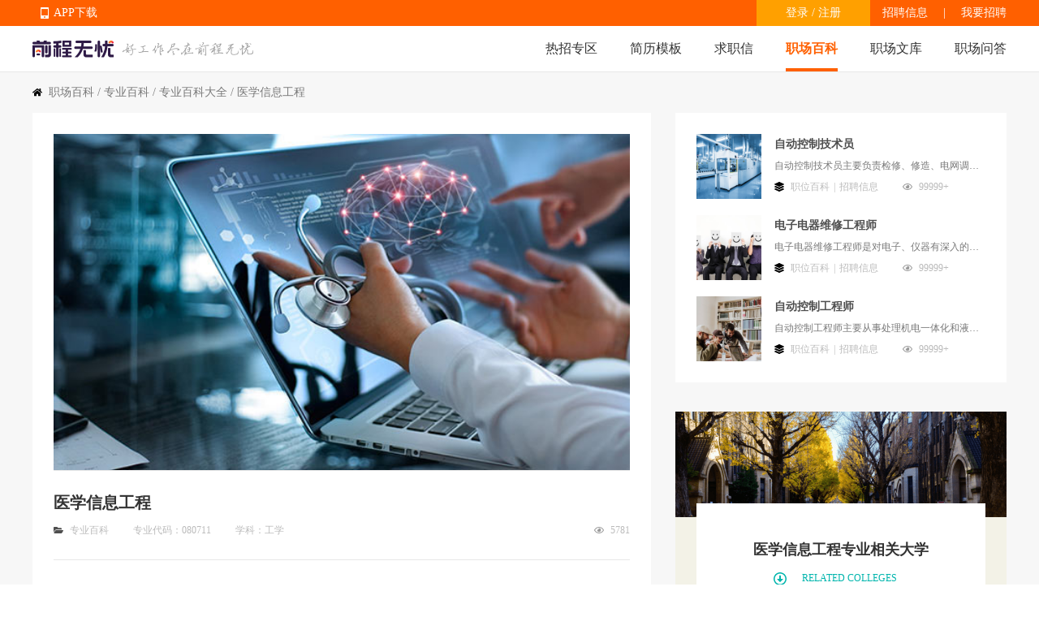

--- FILE ---
content_type: text/html
request_url: https://baike.51job.com/zhuanye/012400/
body_size: 69847
content:
 <!DOCTYPE html>
<html>
<head>
    <meta http-equiv="X-UA-Compatible" content="IE=edge,chrome=1">
    <link rel="icon" href="https://img04.51jobcdn.com/im/mkt/pc/favicon/favicon_51.ico?20221122" type="image/x-icon"/>
    <!--苹果移动设备图标-->
    <link rel="apple-touch-icon-precomposed" href="//img03.51jobcdn.com/im/m/logo_h5@3x.jpg">
    <meta http-equiv="Content-Type" content="text/html; charset=gbk">
    <title>医学信息工程专业介绍_医学信息工程专业就业前景-无忧职场百科</title>
    <meta name="description" content="大学专业百科从医学信息工程专业学什么、医学信息工程专业就业前景、专业就业趋势等多角度全面详细地进行医学信息工程专业介绍，并为用户提供医学信息工程专业就业信息。">
    <meta name="keywords" content="医学信息工程专业介绍,医学信息工程专业就业前景,医学信息工程专业学什么,医学信息工程专业就业趋势">
    <meta name="applicable-device" content="pc">
    <meta name="Cache-Control" content="no-transform">
    <meta name="Cache-Control" content="no-siteapp">
    <meta name="robots" content="all">
    <meta http-equiv="Expires" content="0">
    <meta http-equiv="Cache-Control" content="no-cache">
    <meta http-equiv="Pragma" content="no-cache">
    <link rel="dns-prefetch" href="//js.51jobcdn.com">
    <link rel="canonical" href="https://baike.51job.com/zhuanye/012400/">
    <link rel="dns-prefetch" href="//img01.51jobcdn.com">
    <link rel="dns-prefetch" href="//img02.51jobcdn.com">
    <link rel="dns-prefetch" href="//img03.51jobcdn.com">
    <link rel="dns-prefetch" href="//img04.51jobcdn.com">
    <link rel="dns-prefetch" href="//img05.51jobcdn.com">
    <link rel="dns-prefetch" href="//img06.51jobcdn.com">
    <link rel="alternate" media="only screen and (max-width:640px)" href="//mbaike.51job.com/zhuanye/012400/">
    <script language="javascript" src="//js.51jobcdn.com/in/js/2016/jquery.js?20180319"></script>
    <script language="javascript">
    var _tkd = _tkd || []; //点击量统计用
    var lang = [];
    var supporthttps = 1; //浏览器是否支持https
    var currenthttps = (window.location.protocol === 'https:') ? '1' : '0'; //当前是否为https
    var systemtime = 1768618300932;
    var d_system_client_time = systemtime - new Date().getTime();
    var trackConfig = {
        'version': '',
        'guid': 'd05237b59ace8edc3b3dfca621421e7b',
        'ip': '18.191.1.180',
        'accountid': '',
        'refpage': '',
        'refdomain': '',
        'domain': 'baike.51job.com',
        'pageName': 'majorwiki_detail.php',
        'partner': '',
        'islanding': '0',
        'fromdomain': '51job_web',
        'to': '',
        'createDate': '',
        'identityType': '',
        'sensor_url':'//scdata.51job.com/sa?project=production'
    };
    if (window.localStorage instanceof Object)
    {
            }
    window.cfg = {
        lang:'c',
        domain : {
            my : 'http://my.51job.com',
            login : 'https://login.51job.com',
            search : 'https://search.51job.com',
            www : '//www.51job.com',
            jobs : 'https://jobs.51job.com',
            jianli : 'https://jianli.51job.com',
            company : '//company.51job.com',
            i : '//i.51job.com',
            jc : 'https://jc.51job.com',
            map : 'https://map.51job.com',
            m : 'https://m.51job.com',
            cdn : '//js.51jobcdn.com',
            help : 'https://help.51job.com',
            img : '//img05.51jobcdn.com',
            dj : '//it.51job.com',
            mdj : '//mit.51job.com',
            mq : '//mq.51job.com',
            mmq : '//mmq.51job.com',
            kbc : 'https://blanchard.51job.com',
            mtr : 'https://medu.51job.com',
            tr : 'https://edu.51job.com',
            train : '//tr.51job.com',
            shixi : '//shixi.51job.com',
			mwenku : 'https://mwenku.51job.com',
			mqiuzhixin : 'http://m.qiuzhixin.51job.com',
        }
    };

</script>
<script type="text/javascript" src="//js.51jobcdn.com/in/js/2016/pointtrack.js?20211019"></script>
<script>
    var _hmt = _hmt || [];
    (function() {
        var hm = document.createElement("script");
        hm.src = "https://hm.baidu.com/hm.js?1370a11171bd6f2d9b1fe98951541941";//百度统计代码
        var s = document.getElementsByTagName("script")[0];
        s.parentNode.insertBefore(hm, s);
    })();
</script>

    <script language="javascript" src="//js.51jobcdn.com/in/js/2021/wiki/ofi.min.js"></script>
<script language="javascript" src="//js.51jobcdn.com/in/js/echarts.min.js"></script>
    <link href="//js.51jobcdn.com/in/resource/css/2024/jobwiki/majorwiki_detail.08b2c9fa.css" rel="stylesheet">
    <!--引用css-->
</head>
<body>
<div class="header">
        <!-- bar start -->
        <div class="bar">
            <div class="in">
                <div class="app">
                    <ul>
                        <li>
                            <em class="e_icon"></em>
                            <a href="http://app.51job.com/index.html">APP下载</a>
                        </li>
                        <li>
                            <img width="80" height="80" src="//img05.51jobcdn.com/im/2022/logo/pc_topnav_app.png" alt="app download">
                            <p>
                                <a href="http://app.51job.com/index.html">APP下载</a>
                            </p>
                        </li>
                    </ul>
                </div>
                <p class="rlk">
                    <a href="https://jobs.51job.com" target="_blank">招聘信息</a>
                    <span class="l">|</span>
                    <a href="https://ehire.51job.com" target="_blank">我要招聘</a>
                </p>
                <div class="uer">
                                            <p class="op">
                            <a href="https://login.51job.com/login.php?lang=c&url=http%3A%2F%2Fbaike.51job.com%2Fzhuanye%2F012400%2F" rel="external nofollow">登录</a> / <a href="https://login.51job.com/register.php?lang=c&url=http%3A%2F%2Fbaike.51job.com%2Fzhuanye%2F012400%2F" rel="external nofollow">注册</a>
                        </p>
                                    </div>
            </div>
        </div>

       <div class="nag" id="topIndex">
            <div class="in">
                <a href="//www.51job.com">
                    <img class="logo" id="logo" width="100" height="40" src="//img01.51jobcdn.com/im/2022/logo/logo_100x40.png" alt="前程无忧" style="object-fit:fill">
                </a>
                <img class="slogen" id="slogen" width="162" height="17" src="//img04.51jobcdn.com/im/2016/header/slogen.png">
                <p class="nlink">
                    <a class="" href="javascript:void(0);">热招专区</a>
                    <a class="" href="https://jianli.51job.com">简历模板</a>
                    <a class="" href="http://qiuzhixin.51job.com">求职信</a>
                    <a class="on" href="//baike.51job.com">职场百科</a>
                    <a class="" href="//wenku.51job.com">职场文库</a>     
                    <a class="" href="//wenku.51job.com/wenda/">职场问答</a>               
                </p>
            </div>
           <div class="snag" style="display: none">
               <div class="in">
                   <p class="nlink">
                                                  <a style="" href="https://yunying.51job.com">运营招聘</a>
                                                  <a style="" href="https://yihu.51job.com">医护招聘</a>
                                                  <a style="" href="https://baoan.51job.com">保安招聘</a>
                                                  <a style="" href="https://caiwukuaiji.51job.com">财务会计招聘</a>
                                                  <a style="" href="https://shejishi.51job.com">设计师招聘</a>
                                                  <a style="" href="https://gongchengshi.51job.com">工程师招聘</a>
                                                  <a style="" href="https://xingzheng.51job.com">行政人事招聘</a>
                                                  <a style="" href="https://pugong.51job.com">普工工人招聘</a>
                                                  <a style="" href="https://xiaoshou.51job.com">销售招聘</a>
                                                  <a style="" href="https://jianzhishixi.51job.com">兼职实习招聘</a>
                                                  <a style="" href="https://caigou.51job.com">采购招聘</a>
                                                  <a style="" href="https://wenyuan.51job.com">文员招聘</a>
                                                  <a style="" href="https://fanyi.51job.com">翻译招聘</a>
                                                  <a style="margin-left:0px" href="https://fawulvshi.51job.com">法务律师招聘</a>
                                                  <a style="" href="https://jinrong.51job.com">金融招聘</a>
                                                  <a style="" href="https://jiaoshi.51job.com">教师招聘</a>
                                                  <a style="" href="https://kefu.51job.com">客服招聘</a>
                                                  <a style="" href="https://kaifa.51job.com">开发技术招聘</a>
                                                  <a style="" href="https://shipin.51job.com">视频编导招聘</a>
                                                  <a style="" href="https://jiazheng.51job.com">家政招聘</a>
                                                  <a style="" href="https://siji.51job.com">司机招聘</a>
                                                  <a style="" href="https://wuliucangchu.51job.com">物流仓储招聘</a>
                                                  <a style="" href="https://crew.51job.com">船员海员招聘</a>
                                                  <a style="" href="https://guoqizp.51job.com">国企央企招聘</a>
                                          </p>
               </div>
           </div>
        </div>
    </div>
<script>
var _hmt = _hmt || [];
(function() {
  var hm = document.createElement("script");
  hm.src = "https://hm.baidu.com/hm.js?80070fbc3f254969f3edac899c61c6d0";
  var s = document.getElementsByTagName("script")[0]; 
  s.parentNode.insertBefore(hm, s);
})();

$('.header .nag .nlink a:first,.header .snag').hover(function () {
    $('.header .snag').show();
}, function () {
    $('.header .snag').hide();
})
</script>
<style>
    .header .snag{position:absolute;left:0;display:none;width:100%;margin-top:55px;border-top:1px solid #e8e8e8;height:90px;}
    .header .snag a{color:#666}
    .header .snag .nlink{float:left}
    .header .snag .nlink a{float:left;height:35px;font-size:14px;margin-left:24px}
    .header .snag .nlink.n2 a{margin-left:30px}
    .header .snag .nlink a:first-child{margin-left:0}
    .header .snag .nlink .on{height:33px;color:#ff6000;border-bottom:2px solid #ff6000}
    .header .snag .nlink.green a:hover{color:#65bb00}
    .header .snag .nlink.green .on{color:#65bb00;border-color:#65bb00}
    .header .snag .nlink.dgreen a:hover{color:#087b3a}
    .header .snag .nlink.dgreen .on{color:#087b3a;border-color:#087b3a}
    .header .snag .more{float:right;font-size:12px;color:#65bb00}
    .header .snag .more:hover{text-decoration:underline}
</style>
<div class="gray_box1">
    <div class="in">
        <p class="sindex"><i></i><a href="//baike.51job.com">职场百科</a> / <a href="//baike.51job.com/zhuanye/">专业百科</a>
            / <a href="//baike.51job.com/zhuanye/all/">专业百科大全</a> / 医学信息工程</p>
        <div class="major clearbox">
            <div class="lf">
                <img width="100%" src="//img04.51jobcdn.com/im/mkt/jobwiki/major/zy_ts0039.jpg" alt="医学信息工程" class="blogo">
                <section class="m_box m_top">
                    <div class="m_name" title="医学信息工程">医学信息工程</div>
                    <div class="info">
                        <a href="//baike.51job.com/zhuanye/all/" title="专业百科" class="m_father">专业百科</a>
                        <span class="m_num">专业代码：080711</span>
                        <span class="m_class">学科：工学</span>
                        <span class="m_look">5781</span>
                    </div>
                </section>
                <section class="m_box m_exp" style="white-space: pre-line;line-height:30px">
                    医学信息工程是一门以信息科学和生命科学为主、多学科交叉融合的新兴综合性学科，主要研究医学信息、信息管理、医院信息系统等相关知识和技能。本专业培养掌握医学信息工程领域及相关专业的基本理论和基本知识，能够利用信息技术进行医药科学研究的实用性人才。学生毕业后主要在医疗单位、医药企业、医疗器械公司从事信息系统开发、技术支持、病案信息管理、药品库存管理、医疗设备操作等工作。                </section>
                                <section class="m_box m_related">
                    <div class="m_tit">
                        <div class="h2">医学信息工程专业就业前景</div>
                        <div class="h4">RELATED POSITIONS</div>
                    </div>
                    <div id="e_related" class="canvas"></div>
                </section>
                                <section class="m_box m_career">
                    <div class="m_tit">
                        <div class="h2" id="schoolname">四川大学</div>
                        <div class="info">
                            <span class="m_edu" id="majorname">本科</span>
                            <span class="m_name">医学信息工程</span>
                        </div>
                        <p class="at c_gary" id="majortitle">专业未来发展大揭秘：学长学姐毕业后就业公司</p>
                        <div class="m_tabs">
                            <div class="ca" onclick="showSchooloption()">
                                <span class="cr">切换学校</span>
                                <i class="cl"></i>
                            </div>
                            <div class="ca">
                                <span class="cr" id="education">切换学历</span>
                                <i class="cl"></i>
                                <ul class="ls">
                                    <li class="at" onclick="show_school('05','','')">大专</li>
                                    <li class="at" onclick="show_school('06','','')">本科</li>
                                    <li class="at" onclick="show_school('07','','')">硕士</li>
                                    <li class="at" onclick="show_school('08','','')">博士</li>
                                </ul>
                            </div>
                        </div>
                        <a target="_blank" href="https://jobs.51job.com/dianzi" class="more at">更多医学信息工程专业相关职位</a>
                    </div>
                    <div class="list" id="school">
                    </div>
                    <input type="hidden" id="topDegree" value="06">
                    <input type="hidden" id="topSchool" value="%E5%9B%9B%E5%B7%9D%E5%A4%A7%E5%AD%A6">
                    <input type="hidden" id="topMajor" value="01">
                </section>
                                    <section class="m_box m_trends">
                        <div class="m_tit">
                            <div class="h2">医学信息工程专业就业趋势
                            </div>
                            <div class="h4">CAREER TRENDS</div>
                        </div>
                        <div class="m_tabs">
                            <div class="ca" style="width: 180px;">
                                <span class="cr" id="selectMajor">职能名称</span>
                                <i class="cl"></i>
                                <ul class="ls">
                                                                        <li class="at" onclick="show_trend('2900','','电子/电气/仪器仪表')" title="电子/电气/仪器仪表">电子/电气/仪器仪表</li>
                                                                        <li class="at" onclick="show_trend('3700','','技工/普工')" title="技工/普工">技工/普工</li>
                                                                        <li class="at" onclick="show_trend('2800','','通信技术开发与应用')" title="通信技术开发与应用">通信技术开发与应用</li>
                                                                        <li class="at" onclick="show_trend('0100','','后端开发')" title="后端开发">后端开发</li>
                                                                        <li class="at" onclick="show_trend('4800','','前厅')" title="前厅">前厅</li>
                                                                        <li class="at" onclick="show_trend('3200','','客服')" title="客服">客服</li>
                                                                        <li class="at" onclick="show_trend('2700','','测试')" title="测试">测试</li>
                                                                        <li class="at" onclick="show_trend('2600','','技术管理')" title="技术管理">技术管理</li>
                                                                        <li class="at" onclick="show_trend('3600','','质量管理')" title="质量管理">质量管理</li>
                                                                    </ul>
                            </div>
                            <div class="ca" id="work_position_click_trend">
                                <span class="cr" id="work_position_input_trend">切换城市</span>
                                <input type="hidden" name="jobarea_trend" id="jobarea_trend"
                                       value="010000,020000,030200,040000,180200,080200,090200,060000,120300,110300">
                                <input type="hidden" name="funtype" id="funtype"
                                       value="2900"/>
                                <input type="hidden" name="funtypename" id="funtypename"
                                       value="电子/电气/仪器仪表"/>
                                <i class="cl"></i>
                            </div>
                        </div>
                        <div id="e_trend" class="canvas"></div>
                    </section>
                                    <section class="m_box m_template">
                    <div class="m_tit">
                        <div class="h2">简历模板推荐</div>
                        <div class="h4">RESUME TEMPLATE</div>
                    </div>
                    <div class="list">
                                                <div class="e">
                            <em>模</em>
                            <img src="//img01.51jobcdn.com/im/mkt/jobwiki/major/jianli/gs12.jpg"
                                 alt="北华航天工业学院">
                            <a target="_blank" href="https://jianli.51job.com/gaoxiao/30620.html" class="cname at" title="北华航天工业学院">北华航天工业学院</a>
                            <div class="info">
                                <a target="_blank" href="https://jianli.51job.com/gaoxiao/" class="m_resume">高校简历</a>
                            </div>
                        </div>
                                                <div class="e">
                            <em>模</em>
                            <img src="//img04.51jobcdn.com/im/mkt/jobwiki/major/jianli/gs10.jpg"
                                 alt="中国科学院大学">
                            <a target="_blank" href="https://jianli.51job.com/gaoxiao/31015.html" class="cname at" title="中国科学院大学">中国科学院大学</a>
                            <div class="info">
                                <a target="_blank" href="https://jianli.51job.com/gaoxiao/" class="m_resume">高校简历</a>
                            </div>
                        </div>
                                                <div class="e">
                            <em>模</em>
                            <img src="//img03.51jobcdn.com/im/mkt/jobwiki/major/jianli/gs11.jpg"
                                 alt="东北师范大学">
                            <a target="_blank" href="https://jianli.51job.com/gaoxiao/30714.html" class="cname at" title="东北师范大学">东北师范大学</a>
                            <div class="info">
                                <a target="_blank" href="https://jianli.51job.com/gaoxiao/" class="m_resume">高校简历</a>
                            </div>
                        </div>
                                                <div class="e">
                            <em>模</em>
                            <img src="//img01.51jobcdn.com/im/mkt/jobwiki/major/jianli/gs9.jpg"
                                 alt="河北师范大学汇华学院">
                            <a target="_blank" href="https://jianli.51job.com/gaoxiao/30814.html" class="cname at" title="河北师范大学汇华学院">河北师范大学汇华学院</a>
                            <div class="info">
                                <a target="_blank" href="https://jianli.51job.com/gaoxiao/" class="m_resume">高校简历</a>
                            </div>
                        </div>
                                                <div class="e">
                            <em>模</em>
                            <img src="//img05.51jobcdn.com/im/mkt/jobwiki/major/jianli/gs4.jpg"
                                 alt="河南理工大学">
                            <a target="_blank" href="https://jianli.51job.com/gaoxiao/30479.html" class="cname at" title="河南理工大学">河南理工大学</a>
                            <div class="info">
                                <a target="_blank" href="https://jianli.51job.com/gaoxiao/" class="m_resume">高校简历</a>
                            </div>
                        </div>
                                                <div class="e">
                            <em>模</em>
                            <img src="//img06.51jobcdn.com/im/mkt/jobwiki/major/jianli/gs8.jpg"
                                 alt="烟台大学文经学院">
                            <a target="_blank" href="https://jianli.51job.com/gaoxiao/30825.html" class="cname at" title="烟台大学文经学院">烟台大学文经学院</a>
                            <div class="info">
                                <a target="_blank" href="https://jianli.51job.com/gaoxiao/" class="m_resume">高校简历</a>
                            </div>
                        </div>
                                            </div>
                </section>
                            </div>
            <div class="rt">
                                <section class="m_box positions">
                    <div class="list">
                                                <div class="e">
                            <img src="//img03.51jobcdn.com/im/mkt/jobwiki/29082.jpg"
                                 alt="自动控制技术员">
                            <a href="//baike.51job.com/zhiwei/29082" class="cname at" title="自动控制技术员">自动控制技术员</a>
                            <p class="at" title="自动控制技术员主要负责检修、修造、电网调度、用电管理、电力环保、电力自动化、技术管理等工作。">
                                自动控制技术员主要负责检修、修造、电网调度、用电管理、电力环保、电力自动化、技术管理等工作。</p>
                            <div class="info">
                                <a href="//baike.51job.com/zhiwei/all/" title="职位百科" class="m_resume">职位百科</a><span class="line">|</span><a
                                        href="https://jobs.51job.com/zidongkongzhi/" title="招聘信息" target="_blank">招聘信息</a>
                                <span class="m_look">99999+</span>
                            </div>
                        </div>
                                                <div class="e">
                            <img src="//img03.51jobcdn.com/im/mkt/jobwiki/29201.jpg"
                                 alt="电子电器维修工程师">
                            <a href="//baike.51job.com/zhiwei/29201" class="cname at" title="电子电器维修工程师">电子电器维修工程师</a>
                            <p class="at" title="电子电器维修工程师是对电子、仪器有深入的了解，能够根据合同要求与技术人员沟通或组织技术人员实施，有一定独立工作能力和创新精神，有维修电路板经验，会画原理图，精通各类元器件的专业人才；">
                                电子电器维修工程师是对电子、仪器有深入的了解，能够根据合同要求与技术人员沟通或组织技术人员实施，有一定独立工作能力和创新精神，有维修电路板经验，会画原理图，精通各类元器件的专业人才；</p>
                            <div class="info">
                                <a href="//baike.51job.com/zhiwei/all/" title="职位百科" class="m_resume">职位百科</a><span class="line">|</span><a
                                        href="https://jobs.51job.com/dianqiweixiu/" title="招聘信息" target="_blank">招聘信息</a>
                                <span class="m_look">99999+</span>
                            </div>
                        </div>
                                                <div class="e">
                            <img src="//img01.51jobcdn.com/im/mkt/jobwiki/29081.jpg"
                                 alt="自动控制工程师">
                            <a href="//baike.51job.com/zhiwei/29081" class="cname at" title="自动控制工程师">自动控制工程师</a>
                            <p class="at" title="自动控制工程师主要从事处理机电一体化和液压系统的控制和实现，管理和实施工程项目的安排和成本计算，根据客户的需求设计相应的功能实现，软件的设计、实现和测试和设计系统结构，PLC编程、组态人机界面HMI、并且胜任FAT工作工厂测试和现场调试任务。">
                                自动控制工程师主要从事处理机电一体化和液压系统的控制和实现，管理和实施工程项目的安排和成本计算，根据客户的需求设计相应的功能实现，软件的设计、实现和测试和设计系统结构，PLC编程、组态人机界面HMI、并且胜任FAT工作工厂测试和现场调试任务。</p>
                            <div class="info">
                                <a href="//baike.51job.com/zhiwei/all/" title="职位百科" class="m_resume">职位百科</a><span class="line">|</span><a
                                        href="https://jobs.51job.com/zidongkongzhi/" title="招聘信息" target="_blank">招聘信息</a>
                                <span class="m_look">99999+</span>
                            </div>
                        </div>
                                            </div>

                </section>
                                <section class="m_box colleges">
                    <div class="white_box">
                        <div class="r_tit">
                            <div class="h2">医学信息工程专业相关大学</div>
                            <div class="h4">RELATED COLLEGES</div>
                            <div class="info">
                                <a href="//baike.51job.com/gaoxiao/all_zy0124_sx99/all/p1/" title="相关高校">相关高校</a><span class="line">|</span><a href="//baike.51job.com/gaoxiao/"
                                                                                               title="高校百科">高校百科</a><span class="line">|</span><a target="_blank" href="https://jobs.51job.com/dianzi""
                                                                                                                                                  title="招聘信息">招聘信息</a>
                            </div>
                        </div>
                        <div class="list">
                                                            <a href="//baike.51job.com/gaoxiao/0016" class="e at" title="四川大学">四川大学</a>
                                                            <a href="//baike.51job.com/gaoxiao/0110" class="e at" title="上海理工大学">上海理工大学</a>
                                                            <a href="//baike.51job.com/gaoxiao/0229" class="e at" title="天津中医药大学">天津中医药大学</a>
                                                            <a href="//baike.51job.com/gaoxiao/0653" class="e at" title="河北北方学院">河北北方学院</a>
                                                    </div>
                    </div>
                </section>
                                <section class="m_box joblist">
                    <div class="r_tit">
                        <div class="h2">医学信息工程专业最新招聘信息</div>
                    </div>
                    <div class="list dim_cont">
                                                <div class="e">
                            <a target="_blank" href="https://jobs.51job.com/xiaogan/166889518.html?s=01&t=0" class="cname at" title="厨工3名-航天高中">厨工3名-航天高中</a>
                            <p class="tags">孝感 | 无需经验 | </p>
                            <a target="_blank" href="https://jobs.51job.com/all/coVDsBbVc1VGJTNANiXDE.html" class="pname at" title="湖北学府园餐饮管理有限公司">湖北学府园餐饮管理有限公司</a>
                            <span class="salary at">3千及以下</span>
                            <a target="_blank" href="https://jobs.51job.com/xiaogan/166889518.html?s=01&t=0" class="p_but">申请</a>
                        </div>
                                                <div class="e">
                            <a target="_blank" href="https://jobs.51job.com/shenzhen/166708026.html?s=01&t=0" class="cname at" title="歪马送酒骑手就近安排月薪7000起">歪马送酒骑手就近安排月薪7000起</a>
                            <p class="tags">深圳 | 无需经验 | </p>
                            <a target="_blank" href="https://jobs.51job.com/all/coBmhWN1QyAThVOAVjVjI.html" class="pname at" title="深圳群光人力资源有限公司">深圳群光人力资源有限公司</a>
                            <span class="salary at">5-8千</span>
                            <a target="_blank" href="https://jobs.51job.com/shenzhen/166708026.html?s=01&t=0" class="p_but">申请</a>
                        </div>
                                                <div class="e">
                            <a target="_blank" href="https://jobs.51job.com/wuxi-xwq/164708070.html?s=01&t=0" class="cname at" title="装配钳工">装配钳工</a>
                            <p class="tags">无锡-新吴区 | 2年及以上 | 中技/中专</p>
                            <a target="_blank" href="https://jobs.51job.com/all/coA2xTNFA2VGsDZVQ-XT8.html" class="pname at" title="无锡市锦通人力资源服务有限公司">无锡市锦通人力资源服务有限公司</a>
                            <span class="salary at">5千-1万</span>
                            <a target="_blank" href="https://jobs.51job.com/wuxi-xwq/164708070.html?s=01&t=0" class="p_but">申请</a>
                        </div>
                                                <div class="e">
                            <a target="_blank" href="https://jobs.51job.com/guangzhou-yxq/166861450.html?s=01&t=0" class="cname at" title="样品收发岗">样品收发岗</a>
                            <p class="tags">广州-越秀区 | 1年及以上 | 大专</p>
                            <a target="_blank" href="https://jobs.51job.com/all/coAG9UOARkU2QAZ1AyAGI.html" class="pname at" title="广州海拓斯信息科技有限公司">广州海拓斯信息科技有限公司</a>
                            <span class="salary at">5千-1万</span>
                            <a target="_blank" href="https://jobs.51job.com/guangzhou-yxq/166861450.html?s=01&t=0" class="p_but">申请</a>
                        </div>
                                                <div class="e">
                            <a target="_blank" href="https://jobs.51job.com/shenzhen-nsq/166844486.html?s=01&t=0" class="cname at" title="嵌入式硬件开发工程师">嵌入式硬件开发工程师</a>
                            <p class="tags">深圳-南山区 | 3年及以上 | 本科</p>
                            <a target="_blank" href="https://jobs.51job.com/all/coVDtWMlczUWsGYQJoUzQ.html" class="pname at" title="深圳市广安视讯科技有限公司">深圳市广安视讯科技有限公司</a>
                            <span class="salary at">8千-1.5万</span>
                            <a target="_blank" href="https://jobs.51job.com/shenzhen-nsq/166844486.html?s=01&t=0" class="p_but">申请</a>
                        </div>
                                                <div class="e">
                            <a target="_blank" href="https://jobs.51job.com/chengdu-lqyq/166838882.html?s=01&t=0" class="cname at" title="钳工">钳工</a>
                            <p class="tags">成都-龙泉驿区 | 1年及以上 | </p>
                            <a target="_blank" href="https://jobs.51job.com/all/coBWoBbVMxATZVMwBlB2o.html" class="pname at" title="成都市新蓉兴人力资源有限公司">成都市新蓉兴人力资源有限公司</a>
                            <span class="salary at">5.5-7.5千</span>
                            <a target="_blank" href="https://jobs.51job.com/chengdu-lqyq/166838882.html?s=01&t=0" class="p_but">申请</a>
                        </div>
                                                <p class="dim_post" >
                            <a href="https://login.51job.com/login.php?lang=c&url=http%3A%2F%2Fbaike.51job.com%2Fzhuanye%2F012400%2F">登录解锁更多职位</a>
                        </p>
                                            </div>
                </section>
                                <div class="card_img">
                    <img src="//img03.51jobcdn.com/im/2022/jobwiki/service_card.png" alt="">
                </div>
                <div class="card_img">
                    <img src="//img03.51jobcdn.com/im/2022/jobwiki/down_card_jobwiki.jpg" alt="">
                </div>
                                <section class="m_box omajor">
                    <div class="r_tit">
                        <div class="h2">相关专业</div>
                    </div>
                    <div class="list">
                                                    <a href="//baike.51job.com/zhuanye/010001" class="e">整合科学</a>
                                                    <a href="//baike.51job.com/zhuanye/010700" class="e">电子信息科学与技术</a>
                                                    <a href="//baike.51job.com/zhuanye/011600" class="e">信息安全</a>
                                                    <a href="//baike.51job.com/zhuanye/012000" class="e">微电子科学与工程</a>
                                                    <a href="//baike.51job.com/zhuanye/012100" class="e">光电信息科学与工程</a>
                                                    <a href="//baike.51job.com/zhuanye/012200" class="e">信息工程</a>
                                                    <a href="//baike.51job.com/zhuanye/012300" class="e">水声工程</a>
                                                    <a href="//baike.51job.com/zhuanye/012500" class="e">电磁场与无线技术</a>
                                                    <a href="//baike.51job.com/zhuanye/012600" class="e">电波传播与天线</a>
                                                    <a href="//baike.51job.com/zhuanye/012700" class="e">电信工程及管理</a>
                                                    <a href="//baike.51job.com/zhuanye/013000" class="e">海洋信息工程</a>
                                                    <a href="//baike.51job.com/zhuanye/013100" class="e">电子信息工程</a>
                                                    <a href="//baike.51job.com/zhuanye/013200" class="e">电子科学与技术</a>
                                                    <a href="//baike.51job.com/zhuanye/013300" class="e">集成电路设计与集成系统</a>
                                                    <a href="//baike.51job.com/zhuanye/013500" class="e">广播电视工程</a>
                                            </div>
                </section>
                            </div>
        </div>
    </div>
</div>
<div id="school_layer" class="layer_class" style="display:none">
    <div class="panel_lnp panel_py panel_ct panel_ht2">
        <h2>
            <p>开设高校</p><a onclick="closeSchooloption()"><i></i></a>
        </h2>
        <div class="pannel_con">
            <div class="gp">
                <div class="panel_box clearfix">
                    <ul>
                                                    <li class="c_orange" onclick="schooloption(this,'','四川大学','')">四川大学</li>
                                                    <li class="" onclick="schooloption(this,'','上海理工大学','')">上海理工大学</li>
                                                    <li class="" onclick="schooloption(this,'','天津中医药大学','')">天津中医药大学</li>
                                                    <li class="" onclick="schooloption(this,'','河北北方学院','')">河北北方学院</li>
                                            </ul>
                </div>
            </div>
        </div>
    </div>
</div>
<div id="layer_back_drop" class="layer_back_drop_class" style="display:none">
</div>
<input type="hidden" id="isLogin" value="">
<div class="inner">
        <div class="bottombox">
            <ul class="b_tabs">
                <li class="hotcity on">热门城市</li>
                <li class="recommend">推荐职位</li>
                <li class="hotjobs">热门职位</li>
                <li class="hotco">热门公司</li>
            </ul>
            <div class="b_content" id="hotcity" style="display:block">
                <div class="b_lists">
                    <a class="e" href="https://www.51job.com/beijing/"target="_blank"><span>北京招聘</span></a>
                    <a class="e" href="https://www.51job.com/shanghai/"target="_blank"><span>上海招聘</span></a>
                    <a class="e" href="https://www.51job.com/guangzhou/"target="_blank"><span>广州招聘</span></a>
                    <a class="e" href="https://www.51job.com/shenzhen/"target="_blank"><span>深圳招聘</span></a>
                    <a class="e" href="https://www.51job.com/wuhan/"target="_blank"><span>武汉招聘</span></a>
                    <a class="e" href="https://www.51job.com/xian/"target="_blank"><span>西安招聘</span></a>
                    <a class="e" href="https://www.51job.com/nanjing/"target="_blank"><span>南京招聘</span></a>
                    <a class="e" href="https://jobs.51job.com/shantou/"target="_blank"><span>汕头招聘网</span></a>
                    <a class="e" href="https://jobs.51job.com/jieyang/"target="_blank"><span>揭阳招聘网</span></a>
                    <a class="e" href="https://jobs.51job.com/chengdu/"target="_blank"><span>成都招聘</span></a>
                    <a class="e" href="https://jobs.51job.com/maoming/"target="_blank"><span>茂名招聘网</span></a>
                    <a class="e" href="https://jobs.51job.com/yangzhou/"target="_blank"><span>扬州招聘网</span></a>
                    <a class="e" href="https://jobs.51job.com/qingdao/"target="_blank"><span>青岛招聘</span></a>
                    <a class="e" href="https://jobs.51job.com/hangzhou/"target="_blank"><span>杭州招聘网</span></a>
                    <a class="e" href="https://jobs.51job.com/chuzhou/"target="_blank"><span>滁州招聘</span></a>
                    <a class="e" href="https://jobs.51job.com/taizhoue/"target="_blank"><span>台州招聘网</span></a>
                    <a class="e" href="https://jobs.51job.com/hangzhou/hy42/"target="_blank"><span>杭州银行招聘</span></a>
                    <a class="e" href="https://jobs.51job.com/xiangyang/"target="_blank"><span>襄阳招聘</span></a>
                    <a class="e" href="https://jobs.51job.com/anqing/"target="_blank"><span>安庆招聘网</span></a>
                    <a class="e" href="https://jobs.51job.com/mianyang/"target="_blank"><span>绵阳招聘</span></a>
                    <a class="e" href="https://jobs.51job.com/shiyan/"target="_blank"><span>十堰招聘</span></a>
                    <a class="e" href="https://jobs.51job.com/baoding/"target="_blank"><span>保定招聘</span></a>
                    <a class="e" href="https://jobs.51job.com/suzhou/hy42/"target="_blank"><span>苏州银行招聘</span></a>
                    <a class="e" href="https://jobs.51job.com/tangshan/"target="_blank"><span>唐山招聘</span></a>
                    <a class="e" href="https://jobs.51job.com/chongqing/hy42/"target="_blank"><span>重庆银行招聘</span></a>
                    <a class="e" href="https://jobs.51job.com/leshan/"target="_blank"><span>乐山招聘</span></a>
                    <a class="e" href="https://jobs.51job.com/shangrao/"target="_blank"><span>上饶招聘网</span></a>
                </div>
            </div>
            <div class="b_content" id="hotjobs" style="display:none">
                <div class="b_lists">
                    <a class="e" href="https://jobs.51job.com/hj46302708/"target="_blank"><span>心理咨询师</span></a>
                    <a class="e" href="https://jobs.51job.com/hj27002597/"target="_blank"><span>住家保姆</span></a>
                    <a class="e" href="https://jobs.51job.com/hj02000686/"target="_blank"><span>消防员</span></a>
                    <a class="e" href="https://jobs.51job.com/hj45001619/"target="_blank"><span>销售</span></a>
                    <a class="e" href="https://jobs.51job.com/hj46302707/"target="_blank"><span>育婴师</span></a>
                    <a class="e" href="https://jobs.51job.com/hj32012067/"target="_blank"><span>产品经理</span></a>
                    <a class="e" href="https://jobs.51job.com/kefuzhichi/"target="_blank"><span>客服</span></a>
                    <a class="e" href="https://jobs.51job.com/hj09182384/"target="_blank"><span>监理工程师</span></a>
                    <a class="e" href="https://jobs.51job.com/bianji/"target="_blank"><span>编辑</span></a>
                    <a class="e" href="https://jobs.51job.com/hj02001914/"target="_blank"><span>电气工程师</span></a>
                    <a class="e" href="https://jobs.51job.com/hj23082419/"target="_blank"><span>幼师</span></a>
                    <a class="e" href="https://jobs.51job.com/wenyuan/"target="_blank"><span>文员</span></a>
                    <a class="e" href="https://jobs.51job.com/hj50001753/"target="_blank"><span>电工</span></a>
                    <a class="e" href="https://jobs.51job.com/hj51391256/"target="_blank"><span>保安</span></a>
                    <a class="e" href="https://jobs.51job.com/hj36001495/"target="_blank"><span>厨师</span></a>
                    <a class="e" href="https://jobs.51job.com/hj09182353/"target="_blank"><span>高级工程师</span></a>
                    <a class="e" href="https://jobs.51job.com/hj49362798/"target="_blank"><span>导演</span></a>
                    <a class="e" href="https://jobs.51job.com/hj43001881/"target="_blank"><span>精算师</span></a>
                    <a class="e" href="https://jobs.51job.com/pingmiansheji/"target="_blank"><span>设计师</span></a>
                    <a class="e" href="https://jobs.51job.com/lietou/"target="_blank"><span>猎头</span></a>
                    <a class="e" href="https://jobs.51job.com/hj07240860/"target="_blank"><span>资产评估师</span></a>
                    <a class="e" href="https://jobs.51job.com/hj14032161/"target="_blank"><span>厂长</span></a>
                    <a class="e" href="https://jobs.51job.com/xinmeitiyunying/"target="_blank"><span>新媒体运营</span></a>
                    <a class="e" href="https://jobs.51job.com/hj08002843/"target="_blank"><span>药剂师</span></a>
                    <a class="e" href="https://jobs.51job.com/hj07240853/"target="_blank"><span>造价工程师</span></a>
                    <a class="e" href="https://jobs.51job.com/hj49371831/"target="_blank"><span>摄影师</span></a>
                    <a class="e" href="https://jobs.51job.com/qiangong/"target="_blank"><span>钳工</span></a>
                    <a class="e" href="https://jobs.51job.com/hj08000491/"target="_blank"><span>妇科医生</span></a>
                    <a class="e" href="https://jobs.51job.com/hj09182352/"target="_blank"><span>施工员</span></a>
                    <a class="e" href="https://jobs.51job.com/erke/"target="_blank"><span>儿科医生</span></a>
                </div>
            </div>
            <div class="b_content" id="hotco" style="display:none">
                <div class="b_lists">
                    <a class="e" href="https://mq.51job.com/i2115"target="_blank"><span>华为招聘</span></a>
                    <a class="e" href="https://mq.51job.com/i1395"target="_blank"><span>比亚迪招聘</span></a>
                    <a class="e" href="https://mq.51job.com/i1167"target="_blank"><span>腾讯招聘</span></a>
                    <a class="e" href="https://mq.51job.com/i994"target="_blank"><span>网易招聘</span></a>
                    <a class="e" href="https://mq.51job.com/i1141"target="_blank"><span>百度招聘</span></a>
                    <a class="e" href="https://mq.51job.com/i1683"target="_blank"><span>阿里巴巴招聘</span></a>
                    <a class="e" href="https://mq.51job.com/i2175"target="_blank"><span>招商银行招聘</span></a>
                    <a class="e" href="https://mq.51job.com/i1005"target="_blank"><span>京东招聘</span></a>
                    <a class="e" href="https://mq.51job.com/i927"target="_blank"><span>美团招聘</span></a>
                    <a class="e" href="https://mq.51job.com/i2344"target="_blank"><span>小米招聘</span></a>
                    <a class="e" href="https://mq.51job.com/i2381"target="_blank"><span>中国移动招聘</span></a>
                    <a class="e" href="https://mq.51job.com/i112"target="_blank"><span>叮咚招聘</span></a>
                    <a class="e" href="https://mq.51job.com/i2173"target="_blank"><span>特斯拉招聘</span></a>
                    <a class="e" href="https://mq.51job.com/i1394"target="_blank"><span>中国银行招聘</span></a>
                    <a class="e" href="https://mq.51job.com/i2310"target="_blank"><span>中国电信招聘</span></a>
                    <a class="e" href="https://mq.51job.com/i1467"target="_blank"><span>蔚来招聘</span></a>
                    <a class="e" href="https://mq.51job.com/i1227"target="_blank"><span>拼多多招聘</span></a>
                    <a class="e" href="https://mq.51job.com/i1781"target="_blank"><span>中国联通招聘</span></a>
                    <a class="e" href="https://mq.51job.com/i1875"target="_blank"><span>海康威视招聘</span></a>
                    <a class="e" href="https://mq.51job.com/i1439"target="_blank"><span>携程招聘</span></a>
                    <a class="e" href="https://mq.51job.com/i169"target="_blank"><span>中信证券招聘</span></a>
                    <a class="e" href="https://mq.51job.com/i791"target="_blank"><span>欧莱雅招聘</span></a>
                    <a class="e" href="https://mq.51job.com/i2304"target="_blank"><span>兴业银行招聘</span></a>
                    <a class="e" href="https://mq.51job.com/i786"target="_blank"><span>顺丰招聘</span></a>
                    <a class="e" href="https://mq.51job.com/i946"target="_blank"><span>中国邮政招聘</span></a>
                    <a class="e" href="https://mq.51job.com/i1024"target="_blank"><span>交通银行招聘</span></a>
                    <a class="e" href="https://mq.51job.com/i1372"target="_blank"><span>海尔招聘</span></a>
                    <a class="e" href="https://mq.51job.com/i1530"target="_blank"><span>普华永道招聘</span></a>
                    <a class="e" href="https://mq.51job.com/i1512"target="_blank"><span>联想招聘</span></a>
                    <a class="e" href="https://mq.51job.com/i2302"target="_blank"><span>浦发银行招聘</span></a>
                </div>
            </div>
            <div class="b_content" id="recommend" style="display:none">
                <div class="b_lists">
                                            <a class="e" href="https://jobs.51job.com/gongwuzp/"target="_blank"><span>公务员</span></a>
                                            <a class="e" href="https://jobs.51job.com/shipinjianji/"target="_blank"><span>视频剪辑</span></a>
                                            <a class="e" href="https://jobs.51job.com/hrbp/"target="_blank"><span>HRBP</span></a>
                                            <a class="e" href="https://jobs.51job.com/shujufenxishi/"target="_blank"><span>数据分析师</span></a>
                                            <a class="e" href="https://jobs.51job.com/bianji/"target="_blank"><span>编辑</span></a>
                                            <a class="e" href="https://jobs.51job.com/yingyangshi/"target="_blank"><span>营养师</span></a>
                                            <a class="e" href="https://jobs.51job.com/anquanyuanzp/"target="_blank"><span>安全员</span></a>
                                            <a class="e" href="https://jobs.51job.com/qiangong/"target="_blank"><span>钳工</span></a>
                                            <a class="e" href="https://jobs.51job.com/baojie/"target="_blank"><span>保洁</span></a>
                                            <a class="e" href="https://jobs.51job.com/yingyulaoshi/"target="_blank"><span>英语老师</span></a>
                                            <a class="e" href="https://jobs.51job.com/chayishi/"target="_blank"><span>茶艺师</span></a>
                                            <a class="e" href="https://jobs.51job.com/chuzuchesiji/"target="_blank"><span>出租车司机</span></a>
                                            <a class="e" href="https://jobs.51job.com/hugong/"target="_blank"><span>护工</span></a>
                                            <a class="e" href="https://jobs.51job.com/hangong/"target="_blank"><span>焊工</span></a>
                                            <a class="e" href="https://jobs.51job.com/huazhuangshi/"target="_blank"><span>化妆师</span></a>
                                            <a class="e" href="https://jobs.51job.com/wudaolaoshi/"target="_blank"><span>舞蹈老师</span></a>
                                            <a class="e" href="https://jobs.51job.com/fangchanxiaoshou/"target="_blank"><span>房地产销售</span></a>
                                            <a class="e" href="https://jobs.51job.com/uishejishi/"target="_blank"><span>UI设计师</span></a>
                                            <a class="e" href="https://jobs.51job.com/chegong/"target="_blank"><span>车工</span></a>
                                            <a class="e" href="https://jobs.51job.com/pingmiansheji/"target="_blank"><span>平面设计师</span></a>
                                            <a class="e" href="https://jobs.51job.com/miandianshi/"target="_blank"><span>面点师</span></a>
                                            <a class="e" href="https://jobs.51job.com/xiaoshoujingli/"target="_blank"><span>销售经理</span></a>
                                            <a class="e" href="https://jobs.51job.com/xiaoxuejiaoshi/"target="_blank"><span>小学教师</span></a>
                                            <a class="e" href="https://jobs.51job.com/caigouyuan/"target="_blank"><span>采购员</span></a>
                                            <a class="e" href="https://jobs.51job.com/anjianyuan/"target="_blank"><span>安检员</span></a>
                                            <a class="e" href="https://jobs.51job.com/caiwujingli/"target="_blank"><span>财务经理</span></a>
                                            <a class="e" href="https://jobs.51job.com/meijiashi/"target="_blank"><span>美甲师</span></a>
                                            <a class="e" href="https://jobs.51job.com/xiwangong/"target="_blank"><span>洗碗工</span></a>
                                            <a class="e" href="https://jobs.51job.com/songshuigong/"target="_blank"><span>送水工</span></a>
                                            <a class="e" href="https://jobs.51job.com/yinyuelaoshi/"target="_blank"><span>音乐老师</span></a>
                                    </div>
            </div>
        </div>
</div>
<style>
    .inner{border-top: 1px solid #e8e8e8;}
    .inner .bottombox{width:1180px;margin:0 auto 0px;padding:32px;
        -webkit-border-radius:4px;-moz-border-radius:4px;-ms-border-radius:4px;border-radius:0px;}
    .inner .bottombox a:hover,.bottombox .b_tabs li:hover{color:#FF6000 !important}
    .inner .bottombox .b_content{width: 100%;line-height:30px;overflow:hidden;margin:16px 0 0px}
    .inner .bottombox .b_tabs li{display:inline-block;line-height:2;font-size:16px;color:#595757;cursor:pointer;margin-right:20px}
    .inner .bottombox .b_tabs li.on{color:#FF6000;border-bottom:2px solid #FF6000}
    .inner .bottombox .b_lists .e{color:#999999;margin-right:16px;font-size:14px;float:left}
    .inner .bottombox .more{float:right;font-size:14px;color:#FF6000;margin-left:16px}
    .inner .bottombox .crumbs,.bottombox .crumbs a{font-size:12px;color:#999999}
</style>
<script>
    $('.bottombox .b_tabs').on('hover', 'li', function () {
        $(this).addClass('on').siblings('li').removeClass('on');
        $('.bottombox .b_content').hide();
        let classname = $(this).context.classList[0];
        $('#'+classname).show()
    })
</script>
<div class="footer">
    <div class="in">
        <div class="nag">
            <div class="e e_first">
                <label>销售热线：</label>400-886-0051&nbsp;&nbsp;027-87810888<br>
                <label>客服热线：</label>400-620-5100<br>
                <label>Email：</label><a href="mailto:club@51job.com" rel="external nofollow">club@51job.com</a>（个人）<br>
                <a href="mailto:hr@51job.com" rel="external nofollow">hr@51job.com</a>（公司）            </div>
            <div class="e">
                <strong>简介</strong><br>
                <a  href="//www.51job.com/bo/AboutUs.php" target="_blank">关于我们</a><br>
                <a  href="//www.51job.com/bo/service.php" target="_blank">法律协议</a><br>
                <a  href="//www.51job.com/bo/private.php" target="_blank">隐私条款</a><br>
            </div>
            <div class="e">
                <strong>合作</strong><br>
                <a  href="//www.51job.com/bo/jobs/new_joinus.php" target="_blank">加入我们</a><br>
                <a  href="//www.51job.com/bo/contact.php" target="_blank">联系我们</a><br>
                <a href="//www.51job.com/link.php" target="_blank">友情链接</a>
            </div>
            <div class="e">
                <strong>帮助</strong><br>
                <a  href="https://help.51job.com/home.html" target="_blank">帮助中心</a><br>
                <a  href="https://help.51job.com/qa.html?from=b" target="_blank">常见问题</a><br>
                <a  href="https://help.51job.com/guide.html?from=d" target="_blank">新手引导</a><br>
                <a  href="https://help.51job.com/learnmore.html?from=d" target="_blank">防骗指南</a>
            </div>
            <div class="e">
                <strong>导航</strong><br>
                <a href="//www.51job.com/sitemap/site_Navigate.php" target="_blank">网站地图</a><br>
                <a href="https://search.51job.com" target="_blank">职位搜索</a><br>
                <a href="//i.51job.com/resume/resume_center.php?lang=c" target="_blank">简历中心</a>
            </div>

            <div class="code c_first">
                <img width="80" height="80" src="//img04.51jobcdn.com/im/2022/logo/pc_footnav_app.png" alt="APP下载">
                <span><a href="http://app.51job.com/index.html">APP下载</a></span>
            </div>
            <div class="code">
                <img width="80" height="80" src="//img06.51jobcdn.com/im/2022/logo/pc_footnav_wxmp.png" alt="微信服务号">
                <span>微信服务号</span>
            </div>
            <div class="clear"></div>
        </div>

        <p class="note nag">
    <span>未经51Job同意，不得转载本网站之所有招聘信息及作品 | 无忧工作网版权所有&copy;1999-2026 | 互联网协议（IP）地址归属地：上海、无锡、济南</span>
    
</p>      </div>
</div>
</body>
</html>
<!-- 禁止复制弹窗 -->
<div class="copy_pop" id="loginPop" style="display: none">
    <div class="masking"></div>
    <div class="cont">
        <i class="close" id="loginPopClose"></i>
        <p class="text">登录即可复制文本内容</p>
        <a href="https://login.51job.com/login.php?lang=c&url=http%3A%2F%2Fbaike.51job.com%2Fzhuanye%2F012400%2F" class="pop_btn">去登录</a>
    </div>
</div>
<script>
    window.wikimajorinfo = JSON.parse('{"code":"012400","wikiword":"%E5%8C%BB%E5%AD%A6%E4%BF%A1%E6%81%AF%E5%B7%A5%E7%A8%8B","introduce":"%E5%8C%BB%E5%AD%A6%E4%BF%A1%E6%81%AF%E5%B7%A5%E7%A8%8B%E6%98%AF%E4%B8%80%E9%97%A8%E4%BB%A5%E4%BF%A1%E6%81%AF%E7%A7%91%E5%AD%A6%E5%92%8C%E7%94%9F%E5%91%BD%E7%A7%91%E5%AD%A6%E4%B8%BA%E4%B8%BB%E3%80%81%E5%A4%9A%E5%AD%A6%E7%A7%91%E4%BA%A4%E5%8F%89%E8%9E%8D%E5%90%88%E7%9A%84%E6%96%B0%E5%85%B4%E7%BB%BC%E5%90%88%E6%80%A7%E5%AD%A6%E7%A7%91%EF%BC%8C%E4%B8%BB%E8%A6%81%E7%A0%94%E7%A9%B6%E5%8C%BB%E5%AD%A6%E4%BF%A1%E6%81%AF%E3%80%81%E4%BF%A1%E6%81%AF%E7%AE%A1%E7%90%86%E3%80%81%E5%8C%BB%E9%99%A2%E4%BF%A1%E6%81%AF%E7%B3%BB%E7%BB%9F%E7%AD%89%E7%9B%B8%E5%85%B3%E7%9F%A5%E8%AF%86%E5%92%8C%E6%8A%80%E8%83%BD%E3%80%82%E6%9C%AC%E4%B8%93%E4%B8%9A%E5%9F%B9%E5%85%BB%E6%8E%8C%E6%8F%A1%E5%8C%BB%E5%AD%A6%E4%BF%A1%E6%81%AF%E5%B7%A5%E7%A8%8B%E9%A2%86%E5%9F%9F%E5%8F%8A%E7%9B%B8%E5%85%B3%E4%B8%93%E4%B8%9A%E7%9A%84%E5%9F%BA%E6%9C%AC%E7%90%86%E8%AE%BA%E5%92%8C%E5%9F%BA%E6%9C%AC%E7%9F%A5%E8%AF%86%EF%BC%8C%E8%83%BD%E5%A4%9F%E5%88%A9%E7%94%A8%E4%BF%A1%E6%81%AF%E6%8A%80%E6%9C%AF%E8%BF%9B%E8%A1%8C%E5%8C%BB%E8%8D%AF%E7%A7%91%E5%AD%A6%E7%A0%94%E7%A9%B6%E7%9A%84%E5%AE%9E%E7%94%A8%E6%80%A7%E4%BA%BA%E6%89%8D%E3%80%82%E5%AD%A6%E7%94%9F%E6%AF%95%E4%B8%9A%E5%90%8E%E4%B8%BB%E8%A6%81%E5%9C%A8%E5%8C%BB%E7%96%97%E5%8D%95%E4%BD%8D%E3%80%81%E5%8C%BB%E8%8D%AF%E4%BC%81%E4%B8%9A%E3%80%81%E5%8C%BB%E7%96%97%E5%99%A8%E6%A2%B0%E5%85%AC%E5%8F%B8%E4%BB%8E%E4%BA%8B%E4%BF%A1%E6%81%AF%E7%B3%BB%E7%BB%9F%E5%BC%80%E5%8F%91%E3%80%81%E6%8A%80%E6%9C%AF%E6%94%AF%E6%8C%81%E3%80%81%E7%97%85%E6%A1%88%E4%BF%A1%E6%81%AF%E7%AE%A1%E7%90%86%E3%80%81%E8%8D%AF%E5%93%81%E5%BA%93%E5%AD%98%E7%AE%A1%E7%90%86%E3%80%81%E5%8C%BB%E7%96%97%E8%AE%BE%E5%A4%87%E6%93%8D%E4%BD%9C%E7%AD%89%E5%B7%A5%E4%BD%9C%E3%80%82","majorcode":"080711","course":"08","viewnum":"5781","detailimg":"%2F%2Fimg04.51jobcdn.com%2Fim%2Fmkt%2Fjobwiki%2Fmajor%2Fzy_ts0039.jpg","bannerimg":"%2F%2Fimg02.51jobcdn.com%2Fim%2Fmkt%2Fjobwiki%2Fmajor%2Fs00080.jpg","updatedate":"2022-03-16%2018%3A32%3A32","createdate":"2021-04-13%2009%3A41%3A08","major51":"0100","major51name":"%E7%94%B5%E5%AD%90%E4%BF%A1%E6%81%AF%E7%B1%BB%EF%BC%88%E5%B7%A5%E5%AD%A6%EF%BC%89","subject":"%E5%B7%A5%E5%AD%A6","funtype":"2900","pinyin":"dianzi","funtypename":"%E7%94%B5%E5%AD%90%2F%E7%94%B5%E6%B0%94%2F%E4%BB%AA%E5%99%A8%E4%BB%AA%E8%A1%A8"}');
    window.detailproportion = JSON.parse('[{"value":"9.19","name":"%E7%94%B5%E5%AD%90%2F%E7%94%B5%E6%B0%94%2F%E4%BB%AA%E5%99%A8%E4%BB%AA%E8%A1%A8","pinyin":"dianzi","code":"2900"},{"value":"6.86","name":"%E6%8A%80%E5%B7%A5%2F%E6%99%AE%E5%B7%A5","pinyin":"jigongpugong","code":"3700"},{"value":"5.71","name":"%E9%80%9A%E4%BF%A1%E6%8A%80%E6%9C%AF%E5%BC%80%E5%8F%91%E4%B8%8E%E5%BA%94%E7%94%A8","pinyin":"tongxinjishukaifa","code":"2800"},{"value":"4.85","name":"%E5%90%8E%E7%AB%AF%E5%BC%80%E5%8F%91","pinyin":"houduankaifa","code":"0100"},{"value":"4.77","name":"%E5%89%8D%E5%8E%85","pinyin":"canyinfuwu","code":"4800"},{"value":"4.76","name":"%E5%AE%A2%E6%9C%8D","pinyin":"kefuzhichi","code":"3200"},{"value":"4.7","name":"%E6%B5%8B%E8%AF%95","pinyin":"ceshi","code":"2700"},{"value":"4.14","name":"%E6%8A%80%E6%9C%AF%E7%AE%A1%E7%90%86","pinyin":"jishuguanli","code":"2600"},{"value":"3.88","name":"%E8%B4%A8%E9%87%8F%E7%AE%A1%E7%90%86","pinyin":"zhilianganquan","code":"3600"}]');
    window.schoolList = JSON.parse('[{"code":"0016","wikiword":"%E5%9B%9B%E5%B7%9D%E5%A4%A7%E5%AD%A6","e_wikiword":"Sichuan%20University","introduce":"%E5%9B%9B%E5%B7%9D%E5%A4%A7%E5%AD%A6%E4%BA%8E1896%E5%B9%B4%E5%A7%8B%E5%BB%BA%EF%BC%8C%E6%98%AF%E4%B8%AD%E5%9B%BD%E6%95%99%E8%82%B2%E9%83%A8%E7%9B%B4%E5%B1%9E%E3%80%81%E4%B8%AD%E5%A4%AE%E7%9B%B4%E7%AE%A1%E5%89%AF%E9%83%A8%E7%BA%A7%E5%BB%BA%E5%88%B6%E7%9A%84%E5%85%A8%E5%9B%BD%E9%87%8D%E7%82%B9%E5%A4%A7%E5%AD%A6%EF%BC%8C%E4%BD%8D%E5%88%97%E5%9B%BD%E5%AE%B6%E2%80%9C211%E5%B7%A5%E7%A8%8B%E2%80%9D%E2%80%9C985%E5%B7%A5%E7%A8%8B%E2%80%9D%E2%80%9C%E4%B8%96%E7%95%8C%E4%B8%80%E6%B5%81%E5%A4%A7%E5%AD%A6%E5%92%8C%E4%B8%80%E6%B5%81%E5%AD%A6%E7%A7%91%E2%80%9D%EF%BC%8C%E7%94%B1%E5%8E%9F%E5%9B%9B%E5%B7%9D%E5%A4%A7%E5%AD%A6%E3%80%81%E6%88%90%E9%83%BD%E7%A7%91%E6%8A%80%E5%A4%A7%E5%AD%A6%E3%80%81%E5%8D%8E%E8%A5%BF%E5%8C%BB%E7%A7%91%E5%A4%A7%E5%AD%A6%E4%B8%89%E6%89%80%E5%85%A8%E5%9B%BD%E9%87%8D%E7%82%B9%E5%A4%A7%E5%AD%A6%E7%BB%8F%E8%BF%87%E4%B8%A4%E6%AC%A1%E5%90%88%E5%B9%B6%E8%80%8C%E6%88%90%E3%80%82%E5%9B%9B%E5%B7%9D%E5%A4%A7%E5%AD%A6%E5%9C%B0%E5%A4%84%E4%B8%AD%E5%9B%BD%E5%8E%86%E5%8F%B2%E6%96%87%E5%8C%96%E5%90%8D%E5%9F%8E%E2%80%94%E2%80%94%E2%80%9C%E5%A4%A9%E5%BA%9C%E4%B9%8B%E5%9B%BD%E2%80%9D%E7%9A%84%E6%88%90%E9%83%BD%EF%BC%8C%E6%9C%89%E6%9C%9B%E6%B1%9F%E3%80%81%E5%8D%8E%E8%A5%BF%E5%92%8C%E6%B1%9F%E5%AE%89%E4%B8%89%E4%B8%AA%E6%A0%A1%E5%8C%BA%EF%BC%8C%E5%8D%A0%E5%9C%B0%E9%9D%A2%E7%A7%AF7050%E4%BA%A9%EF%BC%8C%E6%A0%A1%E8%88%8D%E5%BB%BA%E7%AD%91%E9%9D%A2%E7%A7%AF269.4%E4%B8%87%E5%B9%B3%E6%96%B9%E7%B1%B3%E3%80%82%E6%A0%A1%E5%9B%AD%E7%8E%AF%E5%A2%83%E5%B9%BD%E9%9B%85%E3%80%81%E8%8A%B1%E6%9C%A8%E7%B9%81%E8%8C%82%E3%80%81%E7%A2%A7%E8%8D%89%E5%A6%82%E8%8C%B5%E3%80%81%E6%99%AF%E8%89%B2%E5%AE%9C%E4%BA%BA%EF%BC%8C%E6%98%AF%E8%AF%BB%E4%B9%A6%E6%B2%BB%E5%AD%A6%E7%9A%84%E7%90%86%E6%83%B3%E5%9B%AD%E5%9C%B0%E3%80%82%0A%E5%9B%9B%E5%B7%9D%E5%A4%A7%E5%AD%A6%E5%9D%9A%E6%8C%81%E5%BC%80%E6%94%BE%E5%8A%9E%E5%AD%A6%EF%BC%8C%E4%B8%8D%E6%96%AD%E6%8E%A8%E8%BF%9B%E5%9B%BD%E9%99%85%E4%BA%A4%E6%B5%81%E4%B8%8E%E5%90%88%E4%BD%9C%EF%BC%8C%E5%9B%BD%E9%99%85%E5%BD%B1%E5%93%8D%E5%8A%9B%E5%92%8C%E7%AB%9E%E4%BA%89%E5%8A%9B%E6%98%BE%E8%91%97%E6%8F%90%E5%8D%87%E3%80%82%E7%9B%AE%E5%89%8D%EF%BC%8C%E5%AD%A6%E6%A0%A1%E4%B8%8D%E6%96%AD%E6%B7%B1%E5%8C%96%E4%B8%8E%E5%9B%BD%EF%BC%88%E5%A2%83%EF%BC%89%E5%A4%96%E9%AB%98%E6%B0%B4%E5%B9%B3%E5%A4%A7%E5%AD%A6%E5%BC%80%E5%B1%95%20%E2%80%9C2%2B2%E2%80%9D%E2%80%9C3%2B1%E2%80%9D%E2%80%9C3%2B1%2B1%E2%80%9D%E7%AD%89%E6%A8%A1%E5%BC%8F%E7%9A%84%E8%81%94%E5%90%88%E5%9F%B9%E5%85%BB%E9%A1%B9%E7%9B%AE%EF%BC%8C%E4%B8%8E34%E4%B8%AA%E5%9B%BD%E5%AE%B6%E5%92%8C%E5%9C%B0%E5%8C%BA%E7%9A%84268%E6%89%80%E7%9F%A5%E5%90%8D%E5%A4%A7%E5%AD%A6%E3%80%81%E7%A7%91%E7%A0%94%E6%9C%BA%E6%9E%84%E5%BB%BA%E7%AB%8B%E4%BA%86%E4%BA%A4%E6%B5%81%E5%90%88%E4%BD%9C%E5%85%B3%E7%B3%BB%E3%80%82%E4%B8%8E%E4%B8%96%E7%95%8C%E4%B8%80%E6%B5%81%E7%9A%84%E7%A0%94%E7%A9%B6%E5%9E%8B%E5%A4%A7%E5%AD%A6%E5%92%8C%E7%9B%B8%E5%85%B3%E6%9C%BA%E6%9E%84%E5%BB%BA%E7%AB%8B%E4%BA%86%E5%9B%9B%E5%B7%9D%E5%A4%A7%E5%AD%A6%E4%B9%9D%E5%AF%A8%E6%B2%9F%E7%94%9F%E6%80%81%E4%B8%8E%E5%8F%AF%E6%8C%81%E7%BB%AD%E5%8F%91%E5%B1%95%E5%9B%BD%E9%99%85%E7%A0%94%E7%A9%B6%E4%B8%AD%E5%BF%83%E3%80%81%E5%9B%9B%E5%B7%9D%E5%A4%A7%E5%AD%A6%E4%B8%AD%E5%BE%B7%E8%83%BD%E6%BA%90%E7%A0%94%E7%A9%B6%E4%B8%AD%E5%BF%83%E3%80%81%E5%9B%9B%E5%B7%9D%E5%A4%A7%E5%AD%A6%E4%B8%AD%E8%8B%B1%E8%81%94%E5%90%88%E6%9D%90%E6%96%99%E7%A0%94%E7%A9%B6%E6%89%80%E3%80%81%E5%9B%9B%E5%B7%9D%E5%A4%A7%E5%AD%A6%E2%80%94%E6%84%8F%E5%A4%A7%E5%88%A9%E5%9B%BD%E5%AE%B6%E7%A0%94%E7%A9%B6%E4%BC%9A%E5%9B%BD%E9%99%85%E5%A4%9A%E5%8A%9F%E8%83%BD%E8%81%9A%E5%90%88%E7%89%A9%E5%92%8C%E7%94%9F%E7%89%A9%E6%9D%90%E6%96%99%E5%90%88%E4%BD%9C%E7%A0%94%E7%A9%B6%E4%B8%AD%E5%BF%83%E3%80%81%E5%B7%9D%E5%A4%A7-%E7%89%9B%E6%B4%A5%E5%8D%8E%E8%A5%BF%E6%B6%88%E5%8C%96%E9%81%93%E8%82%BF%E7%98%A4%E4%B8%AD%E5%BF%83%E8%81%94%E5%90%88%E7%A0%94%E7%A9%B6%E4%B8%AD%E5%BF%83%E3%80%81%E5%9B%9B%E5%B7%9D%E5%A4%A7%E5%AD%A6%E6%AC%A7%E6%B4%B2%E7%A0%94%E7%A9%B6%E4%B8%AD%E5%BF%83%E7%AD%8920%E4%BD%99%E4%B8%AA%E5%9B%BD%E9%99%85%E9%AB%98%E7%AB%AF%E7%A7%91%E7%A0%94%E5%90%88%E4%BD%9C%E5%B9%B3%E5%8F%B0%E3%80%82%E5%AD%A6%E6%A0%A1%E4%B8%8E%E9%A6%99%E6%B8%AF%E7%90%86%E5%B7%A5%E5%A4%A7%E5%AD%A6%E5%85%B1%E5%BB%BA%E4%BA%86%E5%9B%9B%E5%B7%9D%E5%A4%A7%E5%AD%A6%E2%80%94%E9%A6%99%E6%B8%AF%E7%90%86%E5%B7%A5%E5%A4%A7%E5%AD%A6%E7%81%BE%E5%90%8E%E9%87%8D%E5%BB%BA%E4%B8%8E%E7%AE%A1%E7%90%86%E5%AD%A6%E9%99%A2%EF%BC%8C%E4%B8%8E%E7%BE%8E%E5%9B%BD%E5%8C%B9%E5%85%B9%E5%A0%A1%E5%A4%A7%E5%AD%A6%E5%85%B1%E5%BB%BA%E4%BA%86%E5%9B%9B%E5%B7%9D%E5%A4%A7%E5%AD%A6%E5%8C%B9%E5%85%B9%E5%A0%A1%E5%AD%A6%E9%99%A2%E3%80%82%0A%E5%9B%9B%E5%B7%9D%E5%A4%A7%E5%AD%A6%E5%9C%A8%E9%95%BF%E6%9C%9F%E7%9A%84%E5%8A%9E%E5%AD%A6%E5%8E%86%E7%A8%8B%E4%B8%AD%EF%BC%8C%E5%BD%A2%E6%88%90%E4%BA%86%E6%B7%B1%E5%8E%9A%E7%9A%84%E4%BA%BA%E6%96%87%E5%BA%95%E8%95%B4%E3%80%81%E6%89%8E%E5%AE%9E%E7%9A%84%E5%8A%9E%E5%AD%A6%E5%9F%BA%E7%A1%80%E5%92%8C%E4%BB%A5%E6%A0%A1%E8%AE%AD%E2%80%9C%E6%B5%B7%E7%BA%B3%E7%99%BE%E5%B7%9D%EF%BC%8C%E6%9C%89%E5%AE%B9%E4%B9%83%E5%A4%A7%E2%80%9D%E3%80%81%E6%A0%A1%E9%A3%8E%E2%80%9C%E4%B8%A5%E8%B0%A8%E3%80%81%E5%8B%A4%E5%A5%8B%E3%80%81%E6%B1%82%E6%98%AF%E3%80%81%E5%88%9B%E6%96%B0%E2%80%9D%E4%B8%BA%E6%A0%B8%E5%BF%83%E7%9A%84%E5%B7%9D%E5%A4%A7%E7%B2%BE%E7%A5%9E%E3%80%82%0A%0A%E5%9B%9B%E5%B7%9D%E5%A4%A7%E5%AD%A6%E5%88%86%E6%A0%A1%E5%8C%BA%EF%BC%9A%0A%E5%8D%8E%E8%A5%BF%E6%A0%A1%E5%8C%BA%EF%BC%9A%E5%9B%9B%E5%B7%9D%E7%9C%81%E6%88%90%E9%83%BD%E5%B8%82%E4%BA%BA%E6%B0%91%E5%8D%97%E8%B7%AF%E4%B8%89%E6%AE%B517%E5%8F%B7%0A%E6%B1%9F%E5%AE%89%E6%A0%A1%E5%8C%BA%EF%BC%9A%E5%9B%9B%E5%B7%9D%E7%9C%81%E6%88%90%E9%83%BD%E5%B8%82%E5%8F%8C%E6%B5%81%E5%8C%BA%E5%B7%9D%E5%A4%A7%E8%B7%AF","area":"090000","foundtime":"1896","type":"0","nature":"3","address":"%E5%9B%9B%E5%B7%9D%E7%9C%81%E6%88%90%E9%83%BD%E5%B8%82%E4%B8%80%E7%8E%AF%E8%B7%AF%E5%8D%97%E4%B8%80%E6%AE%B524%E5%8F%B7","website":"www.scu.edu.cn","backageid":"1015","rank":"16","isfunny":"0","detailimg":"gx001601.jpg","viewnum":"10654","updatedate":"2021-11-08%2023%3A03%3A56","createdate":"2021-05-24%2016%3A58%3A41","img":"%2F%2Fimg03.51jobcdn.com%2Fim%2Fmkt%2Fjobwiki%2Fschool%2Fgx001601.jpg","areapinyin":"sichuansheng","careaname":"%E5%9B%9B%E5%B7%9D%E7%9C%81"},{"code":"0110","wikiword":"%E4%B8%8A%E6%B5%B7%E7%90%86%E5%B7%A5%E5%A4%A7%E5%AD%A6","e_wikiword":"University%20of%20Shanghai%20for%20Science%20and%20Technology","introduce":"%20%20%20%20%E4%B8%8A%E6%B5%B7%E7%90%86%E5%B7%A5%E5%A4%A7%E5%AD%A6%E6%98%AF%E4%B8%80%E6%89%80%E4%BB%A5%E5%B7%A5%E5%AD%A6%E4%B8%BA%E4%B8%BB%EF%BC%8C%E5%B7%A5%E5%AD%A6%E3%80%81%E7%90%86%E5%AD%A6%E3%80%81%E7%BB%8F%E6%B5%8E%E5%AD%A6%E3%80%81%E7%AE%A1%E7%90%86%E5%AD%A6%E3%80%81%E6%96%87%E5%AD%A6%E3%80%81%E6%B3%95%E5%AD%A6%E3%80%81%E8%89%BA%E6%9C%AF%E5%AD%A6%E7%AD%89%E5%A4%9A%E5%AD%A6%E7%A7%91%E5%8D%8F%E8%B0%83%E5%8F%91%E5%B1%95%E7%9A%84%E5%BA%94%E7%94%A8%E7%A0%94%E7%A9%B6%E5%9E%8B%E5%A4%A7%E5%AD%A6%EF%BC%8C%E6%98%AF%E4%B8%8A%E6%B5%B7%E5%B8%82%E5%B1%9E%E9%87%8D%E7%82%B9%E5%BB%BA%E8%AE%BE%E5%A4%A7%E5%AD%A6%EF%BC%8C%E4%B8%8A%E6%B5%B7%E5%B8%82%E9%AB%98%E6%B0%B4%E5%B9%B3%E5%9C%B0%E6%96%B9%E9%AB%98%E6%A0%A1%E5%BB%BA%E8%AE%BE%E8%AF%95%E7%82%B9%E5%8D%95%E4%BD%8D%E3%80%82%E5%AD%A6%E6%A0%A1%E7%9A%84%E5%8A%9E%E5%AD%A6%E6%96%87%E8%84%89%E5%8F%AF%E8%BF%BD%E6%BA%AF%E5%88%B01906%E5%B9%B4%E5%88%9B%E5%8A%9E%E7%9A%84%E6%B2%AA%E6%B1%9F%E5%A4%A7%E5%AD%A6%E5%92%8C1907%E5%B9%B4%E5%88%9B%E5%8A%9E%E7%9A%84%E5%BE%B7%E6%96%87%E5%8C%BB%E5%AD%A6%E5%A0%82%E3%80%82%0A%20%20%20%20%E5%BB%BA%E6%A0%A1%E4%BB%A5%E6%9D%A5%EF%BC%8C%E4%B8%8A%E6%B5%B7%E7%90%86%E5%B7%A5%E5%A4%A7%E5%AD%A6%E5%AD%95%E8%82%B2%E4%BA%86%E4%B8%80%E5%A4%A7%E6%89%B9%E7%88%B1%E5%9B%BD%E9%9D%92%E5%B9%B4%E5%92%8C%E5%BF%97%E5%A3%AB%E4%BB%81%E4%BA%BA%EF%BC%8C%E6%BB%8B%E5%85%BB%E4%BA%86%E4%B8%80%E5%A4%A7%E6%89%B9%E5%AD%A6%E6%9C%AF%E7%B2%BE%E8%8B%B1%E3%80%81%E5%B7%A5%E7%A8%8B%E4%B8%93%E5%AE%B6%E5%92%8C%E7%A4%BE%E4%BC%9A%E7%BF%98%E6%A5%9A%EF%BC%8C%E4%B8%BA%E5%9B%BD%E5%AE%B6%E5%92%8C%E7%A4%BE%E4%BC%9A%E5%9F%B9%E5%85%BB%E4%BA%86%E5%8D%81%E4%BD%99%E4%B8%87%E4%BC%98%E7%A7%80%E4%B8%93%E4%B8%9A%E4%BA%BA%E6%89%8D%EF%BC%8C%E4%BA%AB%E6%9C%89%E4%B8%AD%E5%9B%BD%E2%80%9C%E5%88%B6%E9%80%A0%E4%B8%9A%E9%BB%84%E5%9F%94%E5%86%9B%E6%A0%A1%E2%80%9D%E7%9A%84%E7%BE%8E%E8%AA%89%E3%80%82%E5%AD%A6%E6%A0%A1%E5%9C%A8%E8%9E%8D%E5%90%88%E4%BC%A0%E6%89%BF%E5%88%9B%E6%96%B0%E4%B8%AD%E5%87%9D%E7%BB%83%E5%BD%A2%E6%88%90%E2%80%9C%E4%BF%A1%E4%B9%89%E5%8B%A4%E7%88%B1%EF%BC%8C%E6%80%9D%E5%AD%A6%E5%BF%97%E8%BF%9C%E2%80%9D%E7%9A%84%E6%A0%A1%E8%AE%AD%E7%B2%BE%E7%A5%9E%EF%BC%8C%E6%BF%80%E5%8A%B1%E6%96%B0%E6%97%B6%E4%BB%A3%E7%9A%84%E4%B8%8A%E7%90%86%E4%BA%BA%E5%AE%88%E6%AD%A3%E5%87%BA%E6%96%B0%EF%BC%8C%E7%A0%A5%E7%A0%BA%E5%A5%8B%E8%BF%9B%E3%80%82%0A%20%20%20%20%E4%B8%8A%E6%B5%B7%E7%90%86%E5%B7%A5%E5%A4%A7%E5%AD%A6%E7%8E%B0%E6%9C%89%E5%86%9B%E5%B7%A5%E8%B7%AF%E6%A0%A1%E5%8C%BA%E5%92%8C%E5%A4%8D%E5%85%B4%E8%B7%AF%E6%A0%A1%E5%8C%BA%E4%B8%A4%E4%B8%AA%E6%A0%A1%E5%8C%BA%EF%BC%8C%E5%8D%A0%E5%9C%B0%E9%9D%A2%E7%A7%AF%E8%BF%91%E5%8D%83%E4%BA%A9%E3%80%82%E4%B8%8B%E8%AE%BE17%E4%B8%AA%E5%AD%A6%E9%99%A2%EF%BC%88%E9%83%A8%EF%BC%89%E3%80%82%E5%9C%A8%E6%A0%A1%E6%95%99%E8%81%8C%E5%B7%A5%E5%8C%85%E5%90%AB%E5%A4%9A%E5%90%8D%E4%B8%AD%E5%9B%BD%E7%A7%91%E5%AD%A6%E9%99%A2%E3%80%81%E4%B8%AD%E5%9B%BD%E5%B7%A5%E7%A8%8B%E9%99%A2%E9%99%A2%E5%A3%AB%EF%BC%88%E5%90%AB%E5%8F%8C%E8%81%98%EF%BC%89%E3%80%81%E5%9B%BD%E5%AE%B6%E7%BA%A7%E4%BA%BA%E6%89%8D%E3%80%81%E7%9C%81%E9%83%A8%E7%BA%A7%E4%BA%BA%E6%89%8D%E7%AD%89%E3%80%82%E5%AD%A6%E6%A0%A1%E9%95%BF%E6%9C%9F%E4%BE%9D%E6%89%98%E3%80%81%E6%9C%8D%E5%8A%A1%E5%92%8C%E5%BC%95%E9%A2%86%E8%A1%8C%E4%B8%9A%E4%BA%A7%E4%B8%9A%E5%8F%91%E5%B1%95%EF%BC%8C%E6%98%AF%E8%A3%85%E5%A4%87%E5%88%B6%E9%80%A0%E3%80%81%E5%8C%BB%E7%96%97%E5%99%A8%E6%A2%B0%E3%80%81%E5%87%BA%E7%89%88%E5%8D%B0%E5%88%B7%E8%A1%8C%E4%B8%9A%E9%AA%A8%E5%B9%B2%E9%AB%98%E6%A0%A1%E3%80%82%E5%8A%A8%E5%8A%9B%E5%B7%A5%E7%A8%8B%E5%8F%8A%E5%B7%A5%E7%A8%8B%E7%83%AD%E7%89%A9%E7%90%86%E3%80%81%E5%85%89%E5%AD%A6%E5%B7%A5%E7%A8%8B%E3%80%81%E7%AE%A1%E7%90%86%E7%A7%91%E5%AD%A6%E4%B8%8E%E5%B7%A5%E7%A8%8B%E7%AD%89%E5%AD%A6%E7%A7%91%E9%95%BF%E6%9C%9F%E5%B1%85%E4%BA%8E%E5%9B%BD%E5%86%85%E9%A2%86%E5%85%88%E5%9C%B0%E4%BD%8D%EF%BC%8C%E5%9C%A8%E5%8C%BB%E7%96%97%E5%99%A8%E6%A2%B0%E5%92%8C%E5%87%BA%E7%89%88%E5%8D%B0%E5%88%B7%E4%B8%A4%E5%A4%A7%E9%A2%86%E5%9F%9F%E5%85%B7%E6%9C%89%E6%B7%B1%E5%8E%9A%E7%9A%84%E8%A1%8C%E4%B8%9A%E5%9F%BA%E7%A1%80%E3%80%82%E5%90%8C%E6%97%B6%EF%BC%8C%E5%AD%A6%E6%A0%A1%E4%B8%BB%E5%8A%A8%E5%AF%B9%E6%8E%A5%E5%9B%BD%E5%AE%B6%E5%92%8C%E4%B8%8A%E6%B5%B7%E6%88%98%E7%95%A5%E9%9C%80%E8%A6%81%EF%BC%8C%E4%BB%A5%E6%9C%AA%E6%9D%A5%E5%85%89%E5%AD%A6%E3%80%81%E6%99%BA%E8%83%BD%E5%88%B6%E9%80%A0%E3%80%81%E5%8C%BB%E7%96%97%E5%99%A8%E6%A2%B0%E4%B8%8E%E5%BA%B7%E5%A4%8D%E5%B7%A5%E7%A8%8B3%E5%A4%A7%E5%9B%BD%E9%99%85%E5%AE%9E%E9%AA%8C%E5%AE%A4%E5%92%8C%E7%B3%BB%E7%BB%9F%E7%AE%A1%E7%90%861%E4%B8%AA%E7%89%B9%E8%89%B2%E5%B9%B3%E5%8F%B0%E4%B8%BA%E8%BD%BD%E4%BD%93%EF%BC%8C%E5%BB%BA%E8%AE%BE%E5%85%89%E5%AD%A6%E5%B7%A5%E7%A8%8B%E3%80%81%E7%B3%BB%E7%BB%9F%E7%A7%91%E5%AD%A6%E3%80%81%E5%8A%A8%E5%8A%9B%E5%B7%A5%E7%A8%8B%E5%8F%8A%E5%B7%A5%E7%A8%8B%E7%83%AD%E7%89%A9%E7%90%86%E3%80%81%E6%9C%BA%E6%A2%B0%E5%B7%A5%E7%A8%8B%E3%80%81%E7%94%9F%E7%89%A9%E5%8C%BB%E5%AD%A6%E5%B7%A5%E7%A8%8B5%E5%A4%A7%E4%B8%80%E6%B5%81%E5%AD%A6%E7%A7%91%E5%92%8C%E7%AE%A1%E7%90%86%E7%A7%91%E5%AD%A6%E9%AB%98%E5%8E%9F%E5%AD%A6%E7%A7%91%EF%BC%8C%E5%B9%B6%E6%8C%81%E7%BB%AD%E6%94%AF%E6%8C%81%E5%90%84%E6%94%AF%E6%92%91%E5%AD%A6%E7%A7%91%E5%8F%91%E5%B1%95%EF%BC%8C%E5%8A%A0%E5%BF%AB%E6%8E%A8%E8%BF%9B%E9%AB%98%E6%B0%B4%E5%B9%B3%E5%A4%A7%E5%AD%A6%E5%BB%BA%E8%AE%BE%E3%80%82%0A%20%20%20%20%E4%B8%8A%E6%B5%B7%E7%90%86%E5%B7%A5%E5%A4%A7%E5%AD%A6%E5%A7%8B%E7%BB%88%E5%9D%9A%E6%8C%81%E7%AB%8B%E5%BE%B7%E6%A0%91%E4%BA%BA%E6%A0%B9%E6%9C%AC%E4%BB%BB%E5%8A%A1%EF%BC%8C%E5%8F%91%E6%89%AC%E4%BE%9D%E6%89%98%E8%A1%8C%E4%B8%9A%E3%80%81%E4%BA%A7%E5%AD%A6%E7%A0%94%E7%9B%B8%E7%BB%93%E5%90%88%E7%9A%84%E5%8A%9E%E5%AD%A6%E4%BC%A0%E7%BB%9F%EF%BC%8C%E5%9F%B9%E5%85%BB%E2%80%9C%E5%B7%A5%E7%A8%8B%E5%9E%8B%E3%80%81%E5%88%9B%E6%96%B0%E6%80%A7%E3%80%81%E5%9B%BD%E9%99%85%E5%8C%96%E2%80%9D%E9%AB%98%E7%B4%A0%E8%B4%A8%E4%BA%BA%E6%89%8D%E3%80%82%E5%AD%A6%E6%A0%A1%E6%8C%81%E7%BB%AD%E8%B4%AF%E5%BD%BB%E2%80%9C%E5%AF%B9%E6%8E%A5%E8%A1%8C%E4%B8%9A%EF%BC%8C%E6%94%B9%E9%80%A0%E4%B8%93%E4%B8%9A%EF%BC%8C%E5%BC%95%E5%AF%BC%E5%B0%B1%E4%B8%9A%E2%80%9D%E7%9A%84%E7%90%86%E5%BF%B5%EF%BC%8C%E6%9C%AC%E7%A7%91%E6%95%99%E8%82%B2%E5%BC%BA%E8%B0%83%E2%80%9C%E5%8E%9A%E5%9F%BA%E7%A1%80%E3%80%81%E5%AE%BD%E5%8F%A3%E5%BE%84%E3%80%81%E5%BC%BA%E5%AE%9E%E8%B7%B5%E2%80%9D%EF%BC%8C%E7%A0%94%E7%A9%B6%E7%94%9F%E6%95%99%E8%82%B2%E6%B3%A8%E9%87%8D%E2%80%9C%E8%B7%A8%E5%AD%A6%E7%A7%91%E3%80%81%E9%87%8D%E5%88%9B%E6%96%B0%E3%80%81%E8%B4%B4%E8%A1%8C%E4%B8%9A%E2%80%9D%E3%80%82%E5%AD%A6%E6%A0%A1%E6%98%AF%E6%95%99%E8%82%B2%E9%83%A8%E2%80%9C%E5%8D%93%E8%B6%8A%E5%B7%A5%E7%A8%8B%E5%B8%88%E6%95%99%E8%82%B2%E5%9F%B9%E5%85%BB%E8%AE%A1%E5%88%92%E9%AB%98%E6%A0%A1%E2%80%9D%E3%80%81%E2%80%9C%E5%9B%BD%E5%AE%B6%E7%BA%A7%E5%A4%A7%E5%AD%A6%E7%94%9F%E5%88%9B%E6%96%B0%E5%88%9B%E4%B8%9A%E8%AE%AD%E7%BB%83%E8%AE%A1%E5%88%92%E5%AE%9E%E6%96%BD%E9%AB%98%E6%A0%A1%E2%80%9D%E3%80%82%0A%20%20%20%20%E4%B8%8A%E6%B5%B7%E7%90%86%E5%B7%A5%E5%A4%A7%E5%AD%A6%E6%98%AF%E5%9B%BD%E5%86%85%E6%9C%80%E6%97%A9%E5%BC%80%E5%8A%9E%E5%9B%BD%E9%99%85%E5%90%88%E4%BD%9C%E5%8A%9E%E5%AD%A6%E7%9A%84%E9%AB%98%E6%A0%A1%E4%B9%8B%E4%B8%80%EF%BC%8C%E5%9C%A8%E6%A0%A1%E7%95%99%E5%AD%A6%E7%94%9F%E8%BF%91%E5%8D%83%E4%BA%BA%EF%BC%8C%E4%B8%8E%E7%BE%8E%E5%9B%BD%E3%80%81%E8%8B%B1%E5%9B%BD%E3%80%81%E5%BE%B7%E5%9B%BD%E3%80%81%E5%8A%A0%E6%8B%BF%E5%A4%A7%E3%80%81%E6%97%A5%E6%9C%AC%E3%80%81%E6%BE%B3%E5%A4%A7%E5%88%A9%E4%BA%9A%E3%80%81%E7%88%B1%E5%B0%94%E5%85%B0%E7%AD%8930%E5%A4%9A%E4%B8%AA%E5%9B%BD%E5%AE%B6%E5%92%8C%E5%9C%B0%E5%8C%BA%E7%9A%84170%E4%BD%99%E6%89%80%E9%AB%98%E7%AD%89%E9%99%A2%E6%A0%A1%E5%BB%BA%E7%AB%8B%E4%BA%86%E5%90%88%E4%BD%9C%E5%85%B3%E7%B3%BB%EF%BC%8C%E5%BB%BA%E6%9C%89%E4%B8%AD%E8%8B%B1%E5%9B%BD%E9%99%85%E5%AD%A6%E9%99%A2%E5%92%8C%E4%B8%AD%E5%BE%B7%E5%9B%BD%E9%99%85%E5%AD%A6%E9%99%A22%E4%B8%AA%E4%B8%AD%E5%A4%96%E5%90%88%E4%BD%9C%E5%8A%9E%E5%AD%A6%E6%9C%BA%E6%9E%84%E3%80%82%0A%20%20%20%20%E5%9C%A8%E6%96%B0%E7%9A%84%E8%B5%B7%E7%82%B9%E4%B8%8A%EF%BC%8C%E4%B8%8A%E6%B5%B7%E7%90%86%E5%B7%A5%E5%A4%A7%E5%AD%A6%E5%B0%86%E7%B4%A7%E6%89%A3%E6%97%B6%E4%BB%A3%E8%84%89%E6%90%8F%EF%BC%8C%E6%94%B9%E9%9D%A9%E5%88%9B%E6%96%B0%EF%BC%8C%E9%94%90%E6%84%8F%E8%BF%9B%E5%8F%96%EF%BC%8C%E5%8A%9B%E4%BA%89%E6%97%A9%E6%97%A5%E6%8A%8A%E5%AD%A6%E6%A0%A1%E5%BB%BA%E8%AE%BE%E6%88%90%E4%B8%BA%E5%BC%95%E9%A2%86%E4%BA%A7%E4%B8%9A%E6%8A%80%E6%9C%AF%E8%BF%9B%E6%AD%A5%E7%9A%84%E5%88%9B%E6%96%B0%E5%9E%8B%E5%A4%A7%E5%AD%A6%EF%BC%8C%E8%BF%9B%E8%80%8C%E5%BB%BA%E8%AE%BE%E6%88%90%E4%B8%BA%E7%89%B9%E8%89%B2%E6%98%BE%E8%91%97%E7%9A%84%E4%B8%80%E6%B5%81%E7%90%86%E5%B7%A5%E7%A7%91%E5%A4%A7%E5%AD%A6%E3%80%82%0A%0A%E4%B8%8A%E6%B5%B7%E7%90%86%E5%B7%A5%E5%A4%A7%E5%AD%A6%E5%88%86%E6%A0%A1%E5%8C%BA%EF%BC%9A%0A%E6%9D%A8%E6%B5%A6%E6%A0%A1%E5%8C%BA%EF%BC%9A%E4%B8%8A%E6%B5%B7%E5%B8%82%E6%9D%A8%E6%B5%A6%E5%8C%BA%E5%86%9B%E5%B7%A5%E8%B7%AF1100%E5%8F%B7%0A%E5%A4%8D%E5%85%B4%E8%B7%AF%E6%A0%A1%E5%8C%BA%EF%BC%9A%E4%B8%8A%E6%B5%B7%E5%B8%82%E5%BE%90%E6%B1%87%E5%8C%BA%E5%A4%8D%E5%85%B4%E4%B8%AD%E8%B7%AF1195%E5%8F%B7","area":"020000","foundtime":"1906","type":"1","nature":"0","address":"%E4%B8%8A%E6%B5%B7%E5%B8%82%E6%9D%A8%E6%B5%A6%E5%8C%BA%E5%86%9B%E5%B7%A5%E8%B7%AF516%E5%8F%B7","website":"www.usst.edu.cn","backageid":"346","rank":"89","isfunny":"0","detailimg":"ligong_t003.jpg","viewnum":"6618","updatedate":"2021-11-08%2023%3A09%3A50","createdate":"2021-05-24%2016%3A58%3A41","img":"%2F%2Fimg03.51jobcdn.com%2Fim%2Fmkt%2Fjobwiki%2Fschool%2Fligong_t003.jpg","areapinyin":"shanghai","careaname":"%E4%B8%8A%E6%B5%B7"},{"code":"0229","wikiword":"%E5%A4%A9%E6%B4%A5%E4%B8%AD%E5%8C%BB%E8%8D%AF%E5%A4%A7%E5%AD%A6","e_wikiword":"Tianjin%20University%20of%20Traditional%20Chinese%20Medicine","introduce":"%E5%A4%A9%E6%B4%A5%E4%B8%AD%E5%8C%BB%E8%8D%AF%E5%A4%A7%E5%AD%A6%E5%8E%9F%E5%90%8D%E5%A4%A9%E6%B4%A5%E4%B8%AD%E5%8C%BB%E5%AD%A6%E9%99%A2%E3%80%822005%E5%B9%B4%E6%9B%B4%E5%90%8D%E4%B8%BA%E5%A4%A9%E6%B4%A5%E4%B8%AD%E5%8C%BB%E8%8D%AF%E5%A4%A7%E5%AD%A6%E3%80%822017%E5%B9%B4%EF%BC%8C%E5%AD%A6%E6%A0%A1%E5%88%97%E5%85%A5%E5%9B%BD%E5%AE%B6%E2%80%9C%E5%8F%8C%E4%B8%80%E6%B5%81%E2%80%9D%E5%BB%BA%E8%AE%BE%E9%AB%98%E6%A0%A1%E5%90%8D%E5%8D%95%EF%BC%8C%E4%B8%AD%E8%8D%AF%E5%AD%A6%E7%A7%91%E5%85%A5%E9%80%89%E5%9B%BD%E5%AE%B6%E2%80%9C%E5%8F%8C%E4%B8%80%E6%B5%81%E2%80%9D%E5%BB%BA%E8%AE%BE%E5%AD%A6%E7%A7%91%E3%80%82%E5%AD%A6%E6%A0%A1%E5%B7%B2%E5%85%A5%E5%9B%B4%E6%95%99%E8%82%B2%E9%83%A8%E3%80%81%E5%9B%BD%E5%AE%B6%E4%B8%AD%E5%8C%BB%E8%8D%AF%E7%AE%A1%E7%90%86%E5%B1%80%E3%80%81%E5%A4%A9%E6%B4%A5%E5%B8%82%E6%94%BF%E5%BA%9C%E4%B8%89%E6%96%B9%E5%85%B1%E5%BB%BA%E9%AB%98%E6%A0%A1%E4%B9%8B%E5%88%97%E3%80%82%E5%AD%A6%E6%A0%A1%E6%98%AF%E5%8E%9F%E5%9B%BD%E5%AE%B6%E6%95%99%E5%A7%94%E6%89%B9%E5%87%86%E7%9A%84%E5%94%AF%E4%B8%80%E4%B8%80%E6%89%80%E4%B8%AD%E5%9B%BD%E4%BC%A0%E7%BB%9F%E5%8C%BB%E8%8D%AF%E5%9B%BD%E9%99%85%E5%AD%A6%E9%99%A2%EF%BC%8C%E6%98%AF%E4%B8%96%E7%95%8C%E4%B8%AD%E5%8C%BB%E8%8D%AF%E5%AD%A6%E4%BC%9A%E8%81%94%E5%90%88%E4%BC%9A%E6%95%99%E8%82%B2%E6%8C%87%E5%AF%BC%E5%A7%94%E5%91%98%E4%BC%9A%E4%B8%BB%E4%BB%BB%E5%A7%94%E5%91%98%E5%8D%95%E4%BD%8D%E3%80%82%0A%E5%AD%A6%E6%A0%A1%E6%96%B0%E6%A0%A1%E5%8C%BA%E5%9D%90%E8%90%BD%E4%BA%8E%E5%A4%A9%E6%B4%A5%E5%B8%82%E9%9D%99%E6%B5%B7%E5%8C%BA%E5%9B%A2%E6%B3%8A%E6%B9%96%E7%95%94%EF%BC%8C%E5%8D%A0%E5%9C%B02600%E4%BD%99%E4%BA%A9%EF%BC%8C%E5%BB%BA%E7%AD%91%E9%9D%A2%E7%A7%AF70%E4%B8%87%E5%B9%B3%E6%96%B9%E7%B1%B3%E3%80%82%E6%A0%A1%E5%9B%AD%E4%BB%A5%E6%B9%96%E6%B0%B4%E6%99%AF%E8%A7%82%E4%B8%BA%E7%89%B9%E7%82%B9%E3%80%81%E4%B8%AD%E8%8D%AF%E6%A4%8D%E8%A2%AB%E4%B8%BA%E6%A0%87%E5%BF%97%E3%80%81%E4%B8%AD%E5%8C%BB%E8%8D%AF%E6%96%87%E5%8C%96%E4%B8%BA%E4%B8%BB%E7%BA%BF%EF%BC%8C%E5%BB%BA%E8%AE%BE%E6%88%90%E4%B8%BA%E4%B8%AD%E5%8C%BB%E8%8D%AF%E4%BA%BA%E6%89%8D%E5%9F%B9%E5%85%BB%E4%B8%AD%E5%BF%83%E3%80%81%E4%B8%AD%E5%8C%BB%E8%8D%AF%E9%98%B2%E6%B2%BB%E7%96%BE%E7%97%85%E4%B8%AD%E5%BF%83%E3%80%81%E4%B8%AD%E5%8C%BB%E8%8D%AF%E5%9B%BD%E9%99%85%E6%95%99%E8%82%B2%E5%92%8C%E4%BA%A4%E6%B5%81%E4%B8%AD%E5%BF%83%E3%80%81%E4%B8%AD%E5%8C%BB%E8%8D%AF%E7%8E%B0%E4%BB%A3%E5%8C%96%E7%A0%94%E7%A9%B6%E4%B8%AD%E5%BF%83%E3%80%81%E4%B8%AD%E5%8C%BB%E8%8D%AF%E6%96%87%E5%8C%96%E4%B8%AD%E5%BF%83%EF%BC%8C%E5%B9%B6%E5%BB%BA%E6%9C%89%E5%A4%A9%E6%B4%A5%E4%B8%AD%E8%8D%AF%E6%A4%8D%E7%89%A9%E5%9B%AD%E3%80%81%E5%A4%A9%E6%B4%A5%E4%B8%AD%E5%8C%BB%E8%8D%AF%E5%8D%9A%E7%89%A9%E9%A6%86%E7%AD%89%E3%80%82%0A%E5%AD%A6%E6%A0%A1%E7%9B%B4%E5%B1%9E%E9%99%84%E5%B1%9E%E5%8C%BB%E9%99%A23%E6%89%80%EF%BC%8C%E4%B8%B4%E5%BA%8A%E5%8C%BB%E9%99%A2%E5%8D%81%E4%BD%99%E6%89%80%EF%BC%8C%E4%BA%8C%E7%BA%A7%E5%AD%A6%E9%99%A216%E6%89%80%EF%BC%8C%E7%A0%94%E7%A9%B6%E9%99%A2%E6%89%806%E4%B8%AA%E3%80%82%E8%AE%BE%E6%9C%896%E4%B8%AA%E5%AD%A6%E7%A7%91%E9%97%A8%E7%B1%BB%EF%BC%8C%E4%BB%A5%E4%B8%AD%E5%8C%BB%E8%8D%AF%E4%B8%BA%E4%B8%BB%E4%BD%93%EF%BC%8C%E5%8C%BB%E3%80%81%E7%90%86%E3%80%81%E6%96%87%E3%80%81%E7%AE%A1%E3%80%81%E5%B7%A5%E3%80%81%E6%95%99%E8%82%B2%E5%A4%9A%E5%AD%A6%E7%A7%91%E5%8D%8F%E8%B0%83%E5%8F%91%E5%B1%95%EF%BC%8C%E5%85%B1%E8%AE%A128%E4%B8%AA%E6%9C%AC%E7%A7%91%E4%B8%93%E4%B8%9A%EF%BC%8C%E5%85%B6%E4%B8%AD%E5%9B%BD%E5%AE%B6%E4%B8%80%E6%B5%81%E4%B8%93%E4%B8%9A3%E4%B8%AA%EF%BC%8C%E5%9B%BD%E5%AE%B6%E7%BA%A7%E7%89%B9%E8%89%B2%E4%B8%93%E4%B8%9A3%E4%B8%AA%EF%BC%8C%E5%B8%82%E7%BA%A7%E9%87%8D%E7%82%B9%E5%BB%BA%E8%AE%BE%E4%B8%93%E4%B8%9A19%E4%B8%AA%E3%80%82%E6%8B%A5%E6%9C%89%E4%B8%AD%E5%8C%BB%E5%86%85%E7%A7%91%E5%AD%A6%E5%92%8C%E9%92%88%E7%81%B8%E6%8E%A8%E6%8B%BF%E5%AD%A62%E4%B8%AA%E5%9B%BD%E5%AE%B6%E7%BA%A7%E9%87%8D%E7%82%B9%E5%AD%A6%E7%A7%91%EF%BC%8C23%E4%B8%AA%E5%9B%BD%E5%AE%B6%E4%B8%AD%E5%8C%BB%E8%8D%AF%E7%AE%A1%E7%90%86%E5%B1%80%E9%87%8D%E7%82%B9%E5%AD%A6%E7%A7%91%EF%BC%8C9%E4%B8%AA%E5%A4%A9%E6%B4%A5%E5%B8%82%E2%80%9C%E5%8D%81%E4%B8%89%E4%BA%94%E2%80%9D%E9%87%8D%E7%82%B9%E5%AD%A6%E7%A7%91%EF%BC%8C2%E4%B8%AA%E5%A4%A9%E6%B4%A5%E5%B8%82%E4%B8%80%E6%B5%81%E5%AD%A6%E7%A7%91%EF%BC%8C3%E4%B8%AA%E4%BC%98%E5%8A%BF%E7%89%B9%E8%89%B2%E5%AD%A6%E7%A7%91%E7%BE%A4%E3%80%82%E6%8B%A5%E6%9C%89%E4%B8%AD%E5%8C%BB%E5%AD%A6%E3%80%81%E4%B8%AD%E8%8D%AF%E5%AD%A6%E3%80%81%E4%B8%AD%E8%A5%BF%E5%8C%BB%E7%BB%93%E5%90%883%E4%B8%AA%E5%8D%9A%E5%A3%AB%E5%90%8E%E7%A7%91%E7%A0%94%E6%B5%81%E5%8A%A8%E7%AB%99%EF%BC%8C%E4%B8%AD%E5%8C%BB%E5%AD%A6%E3%80%81%E4%B8%AD%E8%8D%AF%E5%AD%A6%E3%80%81%E4%B8%AD%E8%A5%BF%E5%8C%BB%E7%BB%93%E5%90%883%E4%B8%AA%E4%B8%80%E7%BA%A7%E5%AD%A6%E7%A7%91%E5%8D%9A%E5%A3%AB%E5%AD%A6%E4%BD%8D%E6%8E%88%E6%9D%83%E7%82%B9%EF%BC%8C16%E4%B8%AA%E4%BA%8C%E7%BA%A7%E5%AD%A6%E7%A7%91%E5%8D%9A%E5%A3%AB%E5%AD%A6%E4%BD%8D%E6%8E%88%E6%9D%83%E7%82%B9%EF%BC%8C1%E4%B8%AA%E4%B8%AD%E5%8C%BB%E5%8D%9A%E5%A3%AB%E4%B8%93%E4%B8%9A%E5%AD%A6%E4%BD%8D%E6%8E%88%E6%9D%83%E7%82%B9%EF%BC%8C6%E4%B8%AA%E4%B8%80%E7%BA%A7%E5%AD%A6%E7%A7%91%E7%A1%95%E5%A3%AB%E5%AD%A6%E4%BD%8D%E6%8E%88%E6%9D%83%E7%82%B9%EF%BC%8C26%E4%B8%AA%E4%BA%8C%E7%BA%A7%E5%AD%A6%E7%A7%91%E7%A1%95%E5%A3%AB%E5%AD%A6%E4%BD%8D%E6%8E%88%E6%9D%83%E7%82%B9%EF%BC%8C5%E4%B8%AA%E7%A1%95%E5%A3%AB%E4%B8%93%E4%B8%9A%E5%AD%A6%E4%BD%8D%E6%8E%88%E6%9D%83%E7%82%B9%E3%80%82%E5%9C%A8%E6%95%99%E8%82%B2%E9%83%A8%E7%AC%AC%E5%9B%9B%E8%BD%AE%E5%AD%A6%E7%A7%91%E8%AF%84%E4%BC%B0%E4%B8%AD%E4%B8%AD%E8%8D%AF%E5%AD%A6A-%EF%BC%8C%E4%B8%AD%E5%8C%BB%E5%AD%A6%E5%92%8C%E4%B8%AD%E8%A5%BF%E5%8C%BB%E7%BB%93%E5%90%88B%2B%EF%BC%9B%E8%8D%AF%E7%90%86%E5%AD%A6%E4%B8%8E%E6%AF%92%E7%90%86%E5%AD%A6%E3%80%81%E4%B8%B4%E5%BA%8A%E5%8C%BB%E5%AD%A6%E8%BF%9B%E5%85%A5ESI%E5%89%8D1%25%E3%80%82%0A%E5%AD%A6%E6%A0%A1%E8%AE%A4%E7%9C%9F%E8%90%BD%E5%AE%9E%E2%80%9C%E5%85%AD%E5%8D%93%E8%B6%8A%E4%B8%80%E6%8B%94%E5%B0%96%E2%80%9D%E8%AE%A1%E5%88%922.0%EF%BC%8C%E7%A7%AF%E6%9E%81%E6%8E%A8%E8%BF%9B%E2%80%9C%E5%9B%9B%E4%B8%AA%E5%9B%9E%E5%BD%92%E2%80%9D%EF%BC%8C%E5%A5%8B%E5%8A%9B%E5%BC%80%E5%88%9B%E4%BB%A5%E8%B4%A8%E9%87%8F%E4%B8%BA%E5%86%85%E6%B6%B5%E7%9A%84%E9%AB%98%E7%AD%89%E6%95%99%E8%82%B2%E6%96%B0%E5%B1%80%E9%9D%A2%E3%80%82%E5%AD%A6%E6%A0%A1%E8%8E%B7%E5%9B%BD%E5%AE%B6%E7%BA%A7%E6%95%99%E5%AD%A6%E6%88%90%E6%9E%9C%E5%A5%96%E7%89%B9%E7%AD%89%E5%A5%961%E9%A1%B9%E3%80%81%E4%B8%80%E7%AD%89%E5%A5%963%E9%A1%B9%E3%80%81%E4%BA%8C%E7%AD%89%E5%A5%962%E9%A1%B9%E3%80%82%E6%8B%A5%E6%9C%89%E5%9B%BD%E5%AE%B6%E7%BA%A7%E9%AB%98%E7%AD%89%E5%AD%A6%E6%A0%A1%E7%89%B9%E8%89%B2%E4%B8%93%E4%B8%9A%E5%BB%BA%E8%AE%BE%E7%82%B93%E4%B8%AA%EF%BC%8C%E5%9B%BD%E5%AE%B6%E7%BA%A7%E4%B8%93%E4%B8%9A%E7%BB%BC%E5%90%88%E6%94%B9%E9%9D%A9%E8%AF%95%E7%82%B9%E9%A1%B9%E7%9B%AE1%E4%B8%AA%EF%BC%8C%E6%95%99%E8%82%B2%E9%83%A8%E5%8D%93%E8%B6%8A%E5%8C%BB%E7%94%9F%EF%BC%88%E4%B8%AD%E5%8C%BB%EF%BC%89%E6%95%99%E8%82%B2%E5%9F%B9%E5%85%BB%E8%AE%A1%E5%88%92%E6%94%B9%E9%9D%A9%E8%AF%95%E7%82%B9%E9%AB%98%E6%A0%A1%E5%8F%8A%E8%AF%95%E7%82%B9%E9%A1%B9%E7%9B%AE3%E4%B8%AA%EF%BC%8C%E5%9B%BD%E5%AE%B6%E7%BA%A7%E6%95%99%E5%AD%A6%E5%9B%A2%E9%98%9F1%E4%B8%AA%EF%BC%8C%E5%9B%BD%E5%AE%B6%E7%BA%A7%E4%BA%BA%E6%89%8D%E5%9F%B9%E5%85%BB%E6%A8%A1%E5%BC%8F%E5%88%9B%E6%96%B0%E5%AE%9E%E9%AA%8C%E5%8C%BA2%E4%B8%AA%EF%BC%8C%E6%95%99%E8%82%B2%E9%83%A8%E2%80%9C%E6%96%B0%E5%B7%A5%E7%A7%91%E2%80%9D%E7%A0%94%E7%A9%B6%E4%B8%8E%E5%AE%9E%E8%B7%B5%E9%A1%B9%E7%9B%AE1%E9%A1%B9%EF%BC%8C%E5%9B%BD%E5%AE%B6%E7%BA%A7%E5%AE%9E%E9%AA%8C%E6%95%99%E5%AD%A6%E7%A4%BA%E8%8C%83%E4%B8%AD%E5%BF%832%E4%B8%AA%EF%BC%8C%E5%9B%BD%E5%AE%B6%E7%BA%A7%E8%99%9A%E6%8B%9F%E4%BB%BF%E7%9C%9F%E5%AE%9E%E9%AA%8C%E6%95%99%E5%AD%A6%E4%B8%AD%E5%BF%831%E4%B8%AA%EF%BC%8C%E5%9B%BD%E5%AE%B6%E7%BA%A7%E8%99%9A%E6%8B%9F%E4%BB%BF%E7%9C%9F%E5%AE%9E%E9%AA%8C%E9%A1%B9%E7%9B%AE1%E9%A1%B9%EF%BC%8C%E5%9B%BD%E5%AE%B6%E7%BA%A7%E7%B2%BE%E5%93%81%E8%B5%84%E6%BA%90%E5%85%B1%E4%BA%AB%E8%AF%BE6%E9%97%A8%EF%BC%8C%E6%8B%A5%E6%9C%89%E5%9B%BD%E5%AE%B6%E7%BA%A7%E5%8F%8C%E8%AF%AD%E6%95%99%E5%AD%A6%E7%A4%BA%E8%8C%83%E8%AF%BE%E3%80%81%E5%9B%BD%E5%AE%B6%E7%BA%A7%E7%B2%BE%E5%93%81%E5%9C%A8%E7%BA%BF%E5%BC%80%E6%94%BE%E8%AF%BE%E7%A8%8B%E3%80%81%E5%9B%BD%E5%AE%B6%E7%BA%A7%E5%A4%A7%E5%AD%A6%E7%94%9F%E6%A0%A1%E5%A4%96%E5%AE%9E%E8%B7%B5%E6%95%99%E8%82%B2%E5%9F%BA%E5%9C%B0%E3%80%82","area":"050000","foundtime":"1958","type":"4","nature":"0","address":"%E5%A4%A9%E6%B4%A5%E5%B8%82%E9%9D%99%E6%B5%B7%E5%8C%BA%E5%9B%A2%E6%B3%8A%E6%96%B0%E5%9F%8E%E8%A5%BF%E5%8C%BA%E9%84%B1%E9%98%B3%E6%B9%96%E8%B7%AF10%E5%8F%B7","website":"www.tjutcm.edu.cn","backageid":"1799","rank":"179","isfunny":"0","detailimg":"yao_t003.jpg","viewnum":"5914","updatedate":"2021-10-19%2015%3A05%3A48","createdate":"2021-05-24%2016%3A58%3A41","img":"%2F%2Fimg05.51jobcdn.com%2Fim%2Fmkt%2Fjobwiki%2Fschool%2Fyao_t003.jpg","areapinyin":"tianjin","careaname":"%E5%A4%A9%E6%B4%A5"},{"code":"0653","wikiword":"%E6%B2%B3%E5%8C%97%E5%8C%97%E6%96%B9%E5%AD%A6%E9%99%A2","e_wikiword":"Hebei%20North%20University","introduce":"%E6%B2%B3%E5%8C%97%E5%8C%97%E6%96%B9%E5%AD%A6%E9%99%A2%E5%9D%90%E8%90%BD%E5%9C%A8%E5%BC%A0%E5%AE%B6%E5%8F%A3%E5%B8%82%EF%BC%8C%E6%98%AF%E6%B2%B3%E5%8C%97%E7%9C%81%E8%A5%BF%E5%8C%97%E9%83%A8%E5%85%B7%E6%9C%89%E7%A1%95%E5%A3%AB%E5%AD%A6%E4%BD%8D%E6%8E%88%E4%BA%88%E6%9D%83%E7%9A%84%E7%BB%BC%E5%90%88%E6%80%A7%E7%9C%81%E5%B1%9E%E6%9C%AC%E7%A7%91%E9%99%A2%E6%A0%A1%EF%BC%8C%E5%85%A5%E9%80%89%E6%95%99%E8%82%B2%E9%83%A8%E5%8D%93%E8%B6%8A%E5%86%9C%E6%9E%97%E4%BA%BA%E6%89%8D%E6%95%99%E8%82%B2%E5%9F%B9%E5%85%BB%E8%AE%A1%E5%88%92%EF%BC%8C%E4%B8%BA%E5%9B%BD%E5%AE%B6%E5%86%9C%E4%B8%9A%E9%83%A8%E6%8E%88%E4%BA%88%E7%9A%84%E5%86%9C%E4%B8%9A%E9%83%A8%E7%8E%B0%E4%BB%A3%E5%86%9C%E4%B8%9A%E6%8A%80%E6%9C%AF%E5%9F%B9%E8%AE%AD%E5%9F%BA%E5%9C%B0%E3%80%82%E5%AD%A6%E6%A0%A1%E4%BA%8E2003%E5%B9%B49%E6%9C%88%E7%BB%8F%E5%9B%BD%E5%AE%B6%E6%95%99%E8%82%B2%E9%83%A8%E6%89%B9%E5%87%86%E7%94%B1%E5%BC%A0%E5%AE%B6%E5%8F%A3%E5%8C%BB%E5%AD%A6%E9%99%A2%E3%80%81%E5%BC%A0%E5%AE%B6%E5%8F%A3%E5%B8%88%E8%8C%83%E4%B8%93%E7%A7%91%E5%AD%A6%E6%A0%A1%E5%92%8C%E5%BC%A0%E5%AE%B6%E5%8F%A3%E5%86%9C%E4%B8%9A%E9%AB%98%E7%AD%89%E4%B8%93%E7%A7%91%E5%AD%A6%E6%A0%A1%E4%B8%89%E6%89%80%E7%9C%81%E5%B1%9E%E9%AB%98%E6%A0%A1%E5%90%88%E5%B9%B6%E7%BB%84%E5%BB%BA%E8%80%8C%E6%88%90%E3%80%82%0A%E5%AD%A6%E6%A0%A1%E7%8E%B0%E6%9C%89%E6%A0%A1%E6%9C%AC%E9%83%A8%EF%BC%88%E9%92%BB%E7%9F%B3%E5%8D%97%E8%B7%AF11%E5%8F%B7%EF%BC%89%E3%80%81%E4%B8%9C%E6%A0%A1%E5%8C%BA%E3%80%81%E5%8D%97%E6%A0%A1%E5%8C%BA%E5%92%8C%E5%8C%97%E6%A0%A1%E5%8C%BA%E5%9B%9B%E4%B8%AA%E6%A0%A1%E5%8C%BA%E3%80%82%E6%A0%A1%E5%9B%AD%E5%8D%A0%E5%9C%B0%E9%9D%A2%E7%A7%AF104.53%E4%B8%87%E5%B9%B3%E6%96%B9%E7%B1%B3%EF%BC%8C%E5%BB%BA%E7%AD%91%E9%9D%A2%E7%A7%AF47.6%E4%B8%87%E5%B9%B3%E6%96%B9%E7%B1%B3%E3%80%82%E5%85%B7%E6%9C%89%E5%AE%8C%E5%A4%87%E7%9A%84%E7%8E%B0%E4%BB%A3%E5%8C%96%E6%95%99%E5%AD%A6%E8%AE%BE%E6%96%BD%EF%BC%8C%E5%85%88%E8%BF%9B%E7%9A%84%E6%A0%A1%E5%9B%AD%E7%BD%91%E7%BB%9C%E3%80%81%E5%AE%9E%E9%AA%8C%E4%B8%AD%E5%BF%83%E3%80%81%E7%9C%81%E7%BA%A7%E5%AE%9E%E9%AA%8C%E6%95%99%E5%AD%A6%E7%A4%BA%E8%8C%83%E4%B8%AD%E5%BF%83%E5%92%8C%E5%90%84%E5%AD%A6%E7%A7%91%E5%9F%BA%E7%A1%80%E5%AE%9E%E9%AA%8C%E5%AE%A4%E3%80%82%E5%9B%BE%E4%B9%A6%E9%A6%86%E7%BA%B8%E8%B4%A8%E8%97%8F%E4%B9%A6201.02%E4%B8%87%E4%BD%99%E5%86%8C%E3%80%82%E6%9C%89%E9%99%84%E5%B1%9E%E5%8C%BB%E9%99%A22%E6%89%80%E3%80%81%E9%9D%9E%E7%9B%B4%E5%B1%9E%E9%99%84%E5%B1%9E%E5%8C%BB%E9%99%A213%E6%89%80%EF%BC%8C%E5%85%B6%E5%AE%83%E5%AE%9E%E4%B9%A0%E5%8C%BB%E9%99%A2%E3%80%81%E5%86%9C%E5%9C%BA%E3%80%81%E7%89%A7%E5%9C%BA%E3%80%81%E5%85%BD%E5%8C%BB%E9%99%A2%E5%8F%8A%E6%95%99%E8%82%B2%E5%AE%9E%E4%B9%A0%E5%9F%BA%E5%9C%B0273%E4%B8%AA%E3%80%82%E5%85%B6%E4%B8%AD%EF%BC%8C%E9%99%84%E5%B1%9E%E7%AC%AC%E4%B8%80%E5%8C%BB%E9%99%A2%E6%98%AF%E5%86%80%E3%80%81%E6%99%8B%E3%80%81%E8%92%99%E4%BA%A4%E6%B1%87%E5%A4%84%EF%BC%8C%E8%A7%84%E6%A8%A1%E6%9C%80%E5%A4%A7%E3%80%81%E7%A7%91%E7%B3%BB%E6%9C%80%E5%85%A8%E3%80%81%E8%AE%BE%E5%A4%87%E5%85%88%E8%BF%9B%E3%80%81%E8%AF%8A%E7%96%97%E6%B0%B4%E5%B9%B3%E9%AB%98%EF%BC%8C%E9%9B%86%E5%8C%BB%E7%96%97%E3%80%81%E6%95%99%E5%AD%A6%E3%80%81%E7%A7%91%E7%A0%94%E3%80%81%E9%A2%84%E9%98%B2%E3%80%81%E5%BA%B7%E5%A4%8D%E4%B8%BA%E4%B8%80%E4%BD%93%E7%9A%84%E4%B8%89%E7%BA%A7%E7%94%B2%E7%AD%89%E5%8C%BB%E9%99%A2%E5%92%8C%E5%9B%BD%E5%AE%B6%E7%BA%A7%E7%88%B1%E5%A9%B4%E5%8C%BB%E9%99%A2%E3%80%82%0A%E8%AE%BE%E6%9C%8917%E4%B8%AA%E4%BA%8C%E7%BA%A7%E5%AD%A6%E9%99%A2%E3%80%811%E4%B8%AA%E7%B3%BB%E5%92%8C1%E4%B8%AA%E6%95%99%E5%AD%A6%E9%83%A8%EF%BC%8C%E5%AD%A6%E6%A0%A1%E5%AD%A6%E7%A7%91%E9%97%A8%E7%B1%BB%E9%BD%90%E5%85%A8%EF%BC%8C%E8%A6%86%E7%9B%96%E4%BA%86%E7%90%86%E5%AD%A6%E3%80%81%E5%B7%A5%E5%AD%A6%E3%80%81%E5%86%9C%E5%AD%A6%E7%AD%8911%E4%B8%AA%E5%AD%A6%E7%A7%91%E9%97%A8%E7%B1%BB%EF%BC%8C%E5%BD%A2%E6%88%90%E4%BA%86%E4%BB%A5%E5%8C%BB%E5%AD%A6%E5%92%8C%E5%86%9C%E5%AD%A6%E5%AD%A6%E7%A7%91%E4%B8%BA%E4%BC%98%E5%8A%BF%EF%BC%8C%E5%85%B6%E5%AE%83%E5%AD%A6%E7%A7%91%E4%BA%A4%E5%8F%89%E8%9E%8D%E5%90%88%E3%80%81%E7%9B%B8%E4%BA%92%E4%BF%83%E8%BF%9B%E7%9A%84%E5%8F%91%E5%B1%95%E6%A0%BC%E5%B1%80%E3%80%82%E7%8E%B0%E6%9C%89%E4%B8%B4%E5%BA%8A%E5%8C%BB%E5%AD%A6%E3%80%81%E8%8D%AF%E5%AD%A6%E3%80%81%E5%9F%BA%E7%A1%80%E5%8C%BB%E5%AD%A6%E3%80%81%E4%BD%9C%E7%89%A9%E5%AD%A64%E4%B8%AA%E4%B8%80%E7%BA%A7%E5%AD%A6%E7%A7%91%E7%A1%95%E5%A3%AB%E5%AD%A6%E4%BD%8D%E6%8E%88%E6%9D%83%E7%82%B9%EF%BC%8C%E4%B8%B4%E5%BA%8A%E5%8C%BB%E5%AD%A6%E3%80%81%E5%86%9C%E4%B8%9A%E3%80%81%E4%B8%AD%E5%8C%BB%E3%80%81%E6%95%99%E8%82%B24%E4%B8%AA%E7%A1%95%E5%A3%AB%E4%B8%93%E4%B8%9A%E5%AD%A6%E4%BD%8D%E6%8E%88%E6%9D%83%E7%B1%BB%E5%88%AB%E3%80%82%E5%AD%A6%E6%A0%A1%E8%AE%BE%E7%BD%AE76%E4%B8%AA%E6%9C%AC%E7%A7%91%E4%B8%93%E4%B8%9A%EF%BC%8C%E5%85%B6%E4%B8%AD%E4%B8%B4%E5%BA%8A%E5%8C%BB%E5%AD%A6%E3%80%81%E5%8F%A3%E8%85%94%E5%8C%BB%E5%AD%A6%E3%80%81%E5%8C%BB%E5%AD%A6%E5%BD%B1%E5%83%8F%E5%AD%A6%E3%80%81%E9%BA%BB%E9%86%89%E5%AD%A6%E7%AD%8914%E4%B8%AA%E4%B8%93%E4%B8%9A%E4%B8%BA%E6%B2%B3%E5%8C%97%E7%9C%81%E4%B8%80%E6%89%B9%E6%AC%A1%E6%9C%AC%E7%A7%91%E6%8B%9B%E7%94%9F%E4%B8%93%E4%B8%9A%E3%80%82%E4%B8%B4%E5%BA%8A%E5%8C%BB%E5%AD%A6%E3%80%81%E4%B8%AD%E5%8C%BB%E5%AD%A6%E3%80%81%E5%8C%BB%E5%AD%A6%E6%A3%80%E9%AA%8C%E6%8A%80%E6%9C%AF%E4%B8%BA%E4%BC%A0%E7%BB%9F%E4%BC%98%E5%8A%BF%E6%9C%AC%E7%A7%91%E4%B8%93%E4%B8%9A%EF%BC%8C%E6%8B%A5%E6%9C%8930%E4%BD%99%E5%B9%B4%E6%9C%AC%E7%A7%91%E5%8A%9E%E5%AD%A6%E5%8E%86%E5%8F%B2%EF%BC%9B%E5%8C%BB%E5%AD%A6%E6%A3%80%E9%AA%8C%E3%80%81%E4%BF%A1%E6%81%AF%E7%AE%A1%E7%90%86%E4%B8%8E%E4%BF%A1%E6%81%AF%E7%B3%BB%E7%BB%9F%EF%BC%88%E5%8C%BB%E5%AD%A6%E6%96%B9%E5%90%91%EF%BC%89%E4%B8%A4%E4%B8%AA%E4%B8%93%E4%B8%9A%E4%B8%BA%E5%8D%8E%E5%8C%97%E5%9C%B0%E5%8C%BA%E9%AB%98%E6%A0%A1%E9%A6%96%E5%BC%80%E5%92%8C%E7%89%B9%E8%89%B2%E4%B8%93%E4%B8%9A%EF%BC%9B%E5%8C%BB%E5%AD%A6%E6%A3%80%E9%AA%8C%E6%8A%80%E6%9C%AF%E4%B8%93%E4%B8%9A%E4%B8%BA%E9%A6%96%E6%89%B9%E5%9B%BD%E5%AE%B6%E7%BA%A7%E4%B8%80%E6%B5%81%E6%9C%AC%E7%A7%91%E4%B8%93%E4%B8%9A%E5%BB%BA%E8%AE%BE%E7%82%B9%EF%BC%8C%E4%B8%B4%E5%BA%8A%E5%8C%BB%E5%AD%A6%E3%80%81%E4%B8%AD%E5%8C%BB%E5%AD%A6%E7%AD%8910%E4%B8%AA%E4%B8%93%E4%B8%9A%E4%B8%BA%E6%B2%B3%E5%8C%97%E7%9C%81%E9%A6%96%E6%89%B9%E4%B8%80%E6%B5%81%E6%9C%AC%E7%A7%91%E4%B8%93%E4%B8%9A%E5%BB%BA%E8%AE%BE%E7%82%B9%EF%BC%9B%E8%8D%AF%E5%AD%A6%E4%B8%93%E4%B8%9A2008%E5%B9%B4%E8%A2%AB%E8%AF%84%E4%B8%BA%E2%80%9C%E6%B2%B3%E5%8C%97%E7%9C%81%E6%9C%AC%E7%A7%91%E6%95%99%E8%82%B2%E5%88%9B%E6%96%B0%E9%AB%98%E5%9C%B0%E5%8F%8A%E5%93%81%E7%89%8C%E7%89%B9%E8%89%B2%E4%B8%93%E4%B8%9A%E2%80%9D%EF%BC%8C%E5%B9%B6%E5%85%A5%E9%80%89%E7%AC%AC%E4%B8%89%E6%89%B9%E5%9B%BD%E5%AE%B6%E9%AB%98%E7%AD%89%E5%AD%A6%E6%A0%A1%E7%89%B9%E8%89%B2%E4%B8%93%E4%B8%9A%E3%80%82%E5%86%9C%E5%AD%A6%E4%B8%93%E4%B8%9A2009%E5%B9%B4%E8%A2%AB%E8%AF%84%E4%B8%BA%E2%80%9C%E6%B2%B3%E5%8C%97%E7%9C%81%E9%AB%98%E7%AD%89%E5%AD%A6%E6%A0%A1%E5%86%9C%E4%B8%9A%E5%88%9B%E6%96%B0%E9%AB%98%E5%9C%B0%E5%92%8C%E6%B2%B3%E5%8C%97%E7%9C%81%E9%AB%98%E7%AD%89%E5%AD%A6%E6%A0%A1%E5%93%81%E7%89%8C%E7%89%B9%E8%89%B2%E4%B8%93%E4%B8%9A%E2%80%9D%E3%80%82%0A%E8%87%AA%E5%BB%BA%E6%A0%A1%E4%BB%A5%E6%9D%A5%EF%BC%8C%E5%AD%A6%E6%A0%A1%E5%B7%B2%E7%BB%8F%E4%B8%BA%E7%A4%BE%E4%BC%9A%E5%9F%B9%E5%85%BB%E4%BA%8620%E4%BD%99%E4%B8%87%E5%90%8D%E6%AF%95%E4%B8%9A%E7%94%9F%E3%80%82%E4%BB%96%E4%BB%AC%E5%8F%91%E6%89%AC%E6%AF%8D%E6%A0%A1%E7%9A%84%E4%BC%98%E8%89%AF%E4%BC%A0%E7%BB%9F%EF%BC%8C%E6%89%8E%E6%A0%B9%E5%9F%BA%E5%B1%82%E3%80%81%E5%90%83%E8%8B%A6%E8%80%90%E5%8A%B3%E3%80%81%E7%88%B1%E5%B2%97%E6%95%AC%E4%B8%9A%E3%80%81%E7%94%98%E4%BA%8E%E5%A5%89%E7%8C%AE%EF%BC%8C%E5%9C%A8%E5%90%84%E8%87%AA%E7%9A%84%E5%B7%A5%E4%BD%9C%E5%B2%97%E4%BD%8D%E4%B8%8A%E5%81%9A%E5%87%BA%E4%BA%86%E7%AA%81%E5%87%BA%E8%B4%A1%E7%8C%AE%EF%BC%8C%E6%88%90%E4%B8%BA%E6%B2%B3%E5%8C%97%E7%9C%81%E5%8F%8A%E5%91%A8%E8%BE%B9%E5%9C%B0%E5%8C%BA%E7%BB%8F%E6%B5%8E%E7%A4%BE%E4%BC%9A%E5%8F%91%E5%B1%95%E7%9A%84%E7%94%9F%E5%8A%9B%E5%86%9B%E3%80%82%E5%90%8C%E6%97%B6%EF%BC%8C%E6%B6%8C%E7%8E%B0%E5%87%BA%E4%BA%86%E4%B8%80%E5%A4%A7%E6%89%B9%E5%85%88%E8%BF%9B%E5%85%B8%E5%9E%8B%E5%92%8C%E4%BC%98%E7%A7%80%E4%BB%A3%E8%A1%A8%EF%BC%8C%E6%9C%89%E7%9A%84%E6%88%90%E4%B8%BA%E5%9B%BD%E5%AE%B6%E3%80%81%E7%9C%81%E3%80%81%E5%B8%82%E6%9C%89%E7%AA%81%E5%87%BA%E8%B4%A1%E7%8C%AE%E7%9A%84%E4%B8%93%E5%AE%B6%EF%BC%8C%E6%9C%89%E7%9A%84%E6%88%90%E4%B8%BA%E5%9B%BD%E5%86%85%E5%A4%96%E5%A4%A7%E5%AD%A6%E7%9A%84%E7%9F%A5%E5%90%8D%E6%95%99%E6%8E%88%E6%88%96%E6%9F%90%E4%B8%AA%E9%A2%86%E5%9F%9F%E6%9D%B0%E5%87%BA%E7%9A%84%E7%A7%91%E5%AD%A6%E5%AE%B6%EF%BC%8C%E5%BE%97%E5%88%B0%E7%A4%BE%E4%BC%9A%E7%9A%84%E5%B9%BF%E6%B3%9B%E8%B5%9E%E8%AA%89%EF%BC%8C%E4%B8%BA%E5%AD%A6%E6%A0%A1%E8%B5%A2%E5%BE%97%E4%BA%86%E8%8D%A3%E8%AA%89%E3%80%82%0A%0A%E6%B2%B3%E5%8C%97%E5%8C%97%E6%96%B9%E5%AD%A6%E9%99%A2%E5%88%86%E6%A0%A1%E5%8C%BA%EF%BC%9A%0A%E4%B8%9C%E6%A0%A1%E5%8C%BA%EF%BC%9A%E6%B2%B3%E5%8C%97%E7%9C%81%E5%BC%A0%E5%AE%B6%E5%8F%A3%E5%B8%82%E9%AB%98%E6%96%B0%E5%8C%BA%E5%AF%8C%E5%BC%BA%E8%B7%AF%0A%E5%8C%97%E6%A0%A1%E5%8C%BA%EF%BC%9A%E6%B2%B3%E5%8C%97%E7%9C%81%E5%BC%A0%E5%AE%B6%E5%8F%A3%E5%B8%82%E9%95%BF%E9%9D%92%E8%B7%AF14%E5%8F%B7%0A%E5%8D%97%E6%A0%A1%E5%8C%BA%EF%BC%9A%E6%B2%B3%E5%8C%97%E7%9C%81%E5%BC%A0%E5%AE%B6%E5%8F%A3%E5%B8%82%E5%AE%A3%E5%8C%96%E5%8C%BA%E6%B2%99%E5%B2%AD%E5%AD%90%E9%95%87","area":"160000","foundtime":"2003","type":"0","nature":"0","address":"%E6%B2%B3%E5%8C%97%E7%9C%81%E5%BC%A0%E5%AE%B6%E5%8F%A3%E5%B8%82%E9%AB%98%E6%96%B0%E5%8C%BA%E9%92%BB%E7%9F%B3%E5%8D%97%E8%B7%AF11%E5%8F%B7","website":"www.hebeinu.edu.cn","backageid":"199","rank":"497","isfunny":"0","detailimg":"t0016.jpg","viewnum":"4013","updatedate":"2021-11-08%2023%3A02%3A51","createdate":"2021-05-24%2016%3A58%3A41","img":"%2F%2Fimg03.51jobcdn.com%2Fim%2Fmkt%2Fjobwiki%2Fschool%2Ft0016.jpg","areapinyin":"hebeisheng","careaname":"%E6%B2%B3%E5%8C%97%E7%9C%81"}]');
    window.funtypelist = JSON.parse('{"3000":{"Chinese":"%E9%94%80%E5%94%AE%E4%BA%BA%E5%91%98","English":"Salespersons","pinyin":"xiaoshourenyuan"},"A0N7":{"Chinese":"%E9%94%80%E5%94%AE%E4%B8%93%E5%91%98","English":"Sales%20Specialist%20%2F%20Sales%20Representative","pinyin":"xiaoshouzhuanyuan"},"A0MP":{"Chinese":"%E5%AE%A2%E6%88%B7%E4%BB%A3%E8%A1%A8","English":"Customer%20Representative%20%2F%20Account%20Representative","pinyin":"kehudaidibiao"},"3004":{"Chinese":"%E9%94%80%E5%94%AE%E5%B7%A5%E7%A8%8B%E5%B8%88","English":"Sales%20Engineer","pinyin":"xiaoshougongchengshi"},"3009":{"Chinese":"%E5%A4%A7%E5%AE%A2%E6%88%B7%E9%94%80%E5%94%AE","English":"Key%20Account%20Sales","pinyin":"dakehuxiaoshou"},"3005":{"Chinese":"%E7%94%B5%E8%AF%9D%E9%94%80%E5%94%AE","English":"Telesales","pinyin":"dianhuaxiaoshou"},"3002":{"Chinese":"%E6%B8%A0%E9%81%93%2F%E5%88%86%E9%94%80%E4%B8%93%E5%91%98","English":"Channel%2FDistribution%20Representative","pinyin":"fenxiaozhuanyuan"},"3010":{"Chinese":"%E7%BD%91%E7%BB%9C%E9%94%80%E5%94%AE%2F%E5%9C%A8%E7%BA%BF%E9%94%80%E5%94%AE","English":"Online%20Sales","pinyin":"wangluoxiaoshouzaixianxiaoshou"},"3016":{"Chinese":"%E9%97%A8%E5%BA%97%E9%94%80%E5%94%AE","English":"Outlets%20Sales","pinyin":"mendianxiaoshou"},"3015":{"Chinese":"%E6%B5%B7%E5%A4%96%E9%94%80%E5%94%AE","English":"Overseas%20Sales","pinyin":"haiwaixiaoshou"},"4009":{"Chinese":"%E5%A4%96%E8%B4%B8%E9%94%80%E5%94%AE","English":"Foreign%20Trade%20Sales","pinyin":"waimaoxiaoshou"},"3013":{"Chinese":"%E7%9B%B4%E6%92%AD%E9%94%80%E5%94%AE","English":"Live%20Sales","pinyin":"zhiboxiaoshou"},"3017":{"Chinese":"%E5%9C%B0%E6%8E%A8%E4%B8%93%E5%91%98","English":"Ground%20Push%20Commissioner","pinyin":"dituizhuanyuan"},"3008":{"Chinese":"%E5%9B%A2%E8%B4%AD%E4%B8%9A%E5%8A%A1%E5%91%98","English":"Group%20Purchase%20Representative","pinyin":"tuangouyewuyuan"},"3006":{"Chinese":"%E7%BB%8F%E9%94%80%E5%95%86","English":"Distributor","pinyin":"jingxiaoshang"},"0829":{"Chinese":"%E8%B4%A7%E8%BF%90%E4%BB%A3%E7%90%86%2F%E7%89%A9%E6%B5%81%E9%94%80%E5%94%AE","English":"Traffic%20Agent","pinyin":"huoyundaili"},"0200":{"Chinese":"%E9%94%80%E5%94%AE%E9%AB%98%E7%BA%A7%E7%AE%A1%E7%90%86","English":"Sales%20Management","pinyin":"xiaoshouguanli"},"A0MQ":{"Chinese":"%E9%94%80%E5%94%AE%E4%B8%BB%E7%AE%A1","English":"Sales%20Supervisor","pinyin":"xiaoshouzhuguan"},"A0MR":{"Chinese":"%E9%94%80%E5%94%AE%E7%BB%8F%E7%90%86","English":"Sales%20Manager","pinyin":"xiaoshoujingli"},"A0MS":{"Chinese":"%E9%94%80%E5%94%AE%E6%80%BB%E7%9B%91","English":"Sales%20Director","pinyin":"xiaoshouzongjian"},"A0MT":{"Chinese":"%E6%B8%A0%E9%81%93%E5%88%86%E9%94%80%E7%BB%8F%E7%90%86%2F%E4%B8%BB%E7%AE%A1","English":"Channel%20Distribution%20Manager%20%2F%20Channel%20Manager","pinyin":"qudaofenxiaojinglizhuguan"},"0233":{"Chinese":"%E6%B8%A0%E9%81%93%2F%E5%88%86%E9%94%80%E6%80%BB%E7%9B%91","English":"Channel%2FDistribution%20Director","pinyin":"qudaofenxiaozongjian"},"0232":{"Chinese":"%E4%B8%9A%E5%8A%A1%E6%8B%93%E5%B1%95%E7%BB%8F%E7%90%86%2F%E4%B8%BB%E7%AE%A1","English":"Business%20Development%20Supervisor%2FManager","pinyin":"yewutuozhan"},"0235":{"Chinese":"%E5%A4%A7%E5%AE%A2%E6%88%B7%E7%AE%A1%E7%90%86","English":"Key%20Account%20Management","pinyin":"dakehuguanli"},"0208":{"Chinese":"%E5%AE%A2%E6%88%B7%E7%BB%8F%E7%90%86%2F%E4%B8%BB%E7%AE%A1","English":"Sales%20Account%20Manager%2FSupervisor","pinyin":"kehujingli"},"6009":{"Chinese":"%E6%88%BF%E5%9C%B0%E4%BA%A7%E9%94%80%E5%94%AE%E7%BB%8F%E7%90%86%2F%E4%B8%BB%E7%AE%A1","English":"Real%20Estate%20Sales%20Manager%2FSupervisor","pinyin":"fangchanxiaoshoujingli"},"0234":{"Chinese":"%E5%9B%A2%E8%B4%AD%E7%BB%8F%E7%90%86%2F%E4%B8%BB%E7%AE%A1","English":"Group%20Purchase%20Manager%2FSupervisor","pinyin":"tuangoujingli"},"3200":{"Chinese":"%E5%AE%A2%E6%9C%8D","English":"Customer%20Service%20and%20Technical%20Support","pinyin":"kefuzhichi"},"A0LK":{"Chinese":"%E5%AE%A2%E6%9C%8D%E7%BB%8F%E7%90%86","English":"Customer%20Service%20Manager","pinyin":"kefujingli"},"3203":{"Chinese":"%E5%AE%A2%E6%9C%8D%E4%B8%BB%E7%AE%A1","English":"Customer%20Service%20Supervisor","pinyin":"kefuzhuguan"},"3210":{"Chinese":"%E5%AE%A2%E6%88%B7%E5%85%B3%E7%B3%BB%E7%BB%8F%E7%90%86%2F%E4%B8%BB%E7%AE%A1","English":"Customer%20Relations%20Management","pinyin":"kehuguanxijingli"},"A0L6":{"Chinese":"%E5%AE%A2%E6%9C%8D%E4%B8%93%E5%91%98%2F%E5%8A%A9%E7%90%86","English":"Customer%20Service%20Executive%2FAssistant","pinyin":"kefuzhuanyuan"},"5902":{"Chinese":"%E5%94%AE%E5%90%8E%E6%9C%8D%E5%8A%A1%2F%E5%AE%A2%E6%88%B7%E6%9C%8D%E5%8A%A1","English":"After-Sales%20Service%2FCustomer%20Service","pinyin":"shouhoufuwu"},"3213":{"Chinese":"%E7%BD%91%E7%BB%9C%2F%E5%9C%A8%E7%BA%BF%E5%AE%A2%E6%9C%8D","English":"Online%20Customer%20Service","pinyin":"zaixiankefu"},"A0ML":{"Chinese":"%E7%94%B5%E8%AF%9D%E5%AE%A2%E6%9C%8D","English":"Call%20Center%20Agent%2FCustomer%20Service%20Representative","pinyin":"dianhuakefu"},"6104":{"Chinese":"%E7%BD%91%E5%BA%97%E5%AE%A2%E6%9C%8D","English":"Online%20Shop%20Customer%20Service","pinyin":"wangdiankefu"},"6006":{"Chinese":"%E6%88%BF%E5%9C%B0%E4%BA%A7%E5%AE%A2%E6%9C%8D","English":"Real%20Estate%20Customer%20Service","pinyin":"fangdichankefu"},"3100":{"Chinese":"%E9%94%80%E5%94%AE%E8%A1%8C%E6%94%BF%E5%8F%8A%E5%95%86%E5%8A%A1","English":"Sales%20Administration","pinyin":"xiaoshouxingzheng"},"3012":{"Chinese":"%E9%94%80%E5%94%AE%E5%8A%A9%E7%90%86","English":"Sales%20Assistant","pinyin":"xiaoshouzhuli"},"3103":{"Chinese":"%E5%95%86%E5%8A%A1%E7%BB%8F%E7%90%86","English":"Business%20Manager","pinyin":"shangwujingli"},"3105":{"Chinese":"%E5%95%86%E5%8A%A1%E5%8A%A9%E7%90%86","English":"Business%20Assistant","pinyin":"shangwuzhuli"},"3110":{"Chinese":"%E5%95%86%E5%8A%A1%E4%B8%BB%E7%AE%A1","English":"Commercial%20Director","pinyin":"shangwuzhuguan"},"3111":{"Chinese":"%E5%95%86%E5%8A%A1%E4%B8%93%E5%91%98","English":"Commercial%20Specialist","pinyin":"shangwuzhuanyuan"},"3101":{"Chinese":"%E9%94%80%E5%94%AE%E8%A1%8C%E6%94%BF%E7%BB%8F%E7%90%86%2F%E4%B8%BB%E7%AE%A1","English":"Sales%20Admin.%20Manager%2FSupervisor","pinyin":"xiaoshouxingzhengjingli"},"3106":{"Chinese":"%E9%94%80%E5%94%AE%E8%A1%8C%E6%94%BF%E5%8A%A9%E7%90%86","English":"Sales%20Assistant%20%2F%20Trainee","pinyin":"xiaoshouxingzhengzp"},"3102":{"Chinese":"%E9%94%80%E5%94%AE%E8%A1%8C%E6%94%BF%E4%B8%93%E5%91%98","English":"Sales%20Admin.%20Executive","pinyin":"xiaoshouxingzhengzhuanyuan"},"3108":{"Chinese":"%E4%B8%9A%E5%8A%A1%E5%88%86%E6%9E%90%E7%BB%8F%E7%90%86%2F%E4%B8%BB%E7%AE%A1","English":"Business%20Analysis%20Manager%2FSupervisor","pinyin":"yewufenxijingli"},"3109":{"Chinese":"%E4%B8%9A%E5%8A%A1%E5%88%86%E6%9E%90%E4%B8%93%E5%91%98%2F%E5%8A%A9%E7%90%86","English":"Business%20Analysis%20Specialist%2FAssistant","pinyin":"yewufenxizhuli"},"4122":{"Chinese":"%E6%8B%9B%E6%8A%95%E6%A0%87%E7%AE%A1%E7%90%86","English":"Tendering%20Coordinator","pinyin":"zhaotoubiao"},"4608":{"Chinese":"%E6%88%BF%E5%9C%B0%E4%BA%A7%E9%A1%B9%E7%9B%AE%E6%8B%9B%E6%8A%95%E6%A0%87","English":"Real%20Estate%20Tender%20%2FBidding","pinyin":"fangdichanzhaotoubiao"},"8900":{"Chinese":"%E5%8C%BB%E7%96%97%E9%94%80%E5%94%AE","English":"Medical%20sales","pinyin":"yiliaoxiaoshou"},"A0MU":{"Chinese":"%E5%8C%BB%E7%96%97%E5%99%A8%E6%A2%B0%E9%94%80%E5%94%AE","English":"Medical%20Device%20Sales","pinyin":"yiliaoqixieshixiaoshou"},"4113":{"Chinese":"%E5%8C%BB%E7%96%97%E5%99%A8%E6%A2%B0%E5%B8%82%E5%9C%BA%E6%8E%A8%E5%B9%BF","English":"Medical%20Equipment%20Marketing","pinyin":"yiliaoqixietuiguang"},"A0MV":{"Chinese":"%E5%8C%BB%E8%8D%AF%E4%BB%A3%E8%A1%A8","English":"Pharmaceutical%20Representative","pinyin":"yiyaodaibiao"},"4120":{"Chinese":"%E5%8C%BB%E8%8D%AF%E6%8B%9B%E5%95%86","English":"Pharmaceutical%20Business%20Development","pinyin":"yiyaozhaoshang"},"4126":{"Chinese":"%E5%8C%BB%E8%8D%AF%E5%AD%A6%E6%9C%AF%E6%8E%A8%E5%B9%BF","English":"Pharmaceutical%20Academic%20Promotion","pinyin":"yiyaoxueshutuiguang"},"A0MW":{"Chinese":"%E8%8D%AF%E5%93%81%E5%B8%82%E5%9C%BA%E6%8E%A8%E5%B9%BF","English":"Pharmaceutical%20Marketing%20%2F%20Drug%20Promotion","pinyin":"yaopinshichangtuiguang"},"1329":{"Chinese":"%E5%8C%BB%E7%BE%8E%E5%92%A8%E8%AF%A2","English":"Medical%20Beauty%20Consultant","pinyin":"yimeizixun"},"2A00":{"Chinese":"%E6%88%BF%E5%9C%B0%E4%BA%A7%E9%94%80%E5%94%AE","English":"Real%20estate%20sales","pinyin":"fangdichanxiaoshou"},"6010":{"Chinese":"%E6%88%BF%E5%9C%B0%E4%BA%A7%E9%94%80%E5%94%AE%E4%B8%93%E5%91%98","English":"Real%20Estate%20Sales","pinyin":"fangchanxiaoshou"},"6001":{"Chinese":"%E6%88%BF%E5%9C%B0%E4%BA%A7%E4%B8%AD%E4%BB%8B%2F%E7%BD%AE%E4%B8%9A%E9%A1%BE%E9%97%AE","English":"Real%20Estate%20Agent%2FProperty%20Consultant","pinyin":"fangchanzhongjie"},"A0JX":{"Chinese":"%E6%9C%8D%E5%8A%A1%E4%B8%9A%E9%94%80%E5%94%AE","English":"Service%20industry%20sales","pinyin":"fuwuyexiaoshou"},"5105":{"Chinese":"%E4%BF%83%E9%94%80%E5%91%98%2F%E5%AF%BC%E8%B4%AD%E5%91%98","English":"Promotion%20Specialist","pinyin":"cuxiaoyuandaogouyuan"},"4924":{"Chinese":"%E6%97%85%E6%B8%B8%E9%A1%BE%E9%97%AE","English":"Travel%20Consultant","pinyin":"lvyouguwen"},"0310":{"Chinese":"%E4%BF%83%E9%94%80%E7%BB%8F%E7%90%86","English":"Promotion%20Manager","pinyin":"cuxiaojingli"},"5001":{"Chinese":"%E7%BE%8E%E5%AE%B9%E9%A1%BE%E9%97%AE","English":"Beauty%20Advisor","pinyin":"meirongguwen"},"5014":{"Chinese":"%E4%B8%93%E6%9F%9C%E5%BD%A9%E5%A6%86%E9%A1%BE%E9%97%AE%28BA%29","English":"Cosmetic%20consultant","pinyin":"caizhuangguwen"},"5115":{"Chinese":"%E5%A5%A2%E4%BE%88%E5%93%81%E4%B8%9A%E5%8A%A1","English":"Luxury%20Business","pinyin":"shechipinyewu"},"5116":{"Chinese":"%E7%8F%A0%E5%AE%9D%E9%94%80%E5%94%AE%E9%A1%BE%E9%97%AE","English":"Jewelry%20Sales%20Consultant","pinyin":"zhubaoxiaoshou"},"5117":{"Chinese":"%E4%BF%83%E9%94%80%E4%B8%BB%E7%AE%A1%2F%E7%9D%A3%E5%AF%BC%2F%E5%B7%A1%E5%BA%97","English":"Supervisor%2FShop%20Visit","pinyin":"xundian"},"5123":{"Chinese":"%E5%AF%BC%E8%B4%AD%E7%AE%A1%E7%90%86","English":"Shopping%20Guide%20Management","pinyin":"daogouguanli"},"6920":{"Chinese":"%E5%AE%B6%E8%A3%85%E9%A1%BE%E9%97%AE","English":"Home%20decoration%20Consultant","pinyin":"jiazhuangguwen"},"A0M5":{"Chinese":"%E5%81%A5%E8%BA%AB%E6%95%99%E7%BB%83","English":"Fitness%20Trainer%2FPersonal%20Trainer","pinyin":"jianshenjiaolian"},"3011":{"Chinese":"%E4%BC%9A%E7%B1%8D%E9%A1%BE%E9%97%AE","English":"Membership%20Consultant","pinyin":"huijiguwen"},"2C00":{"Chinese":"%E6%95%99%E5%9F%B9%E9%94%80%E5%94%AE","English":"Teaching%20and%20training%20sales","pinyin":"renshixingzheng"},"8101":{"Chinese":"%E8%AF%BE%E7%A8%8B%E9%A1%BE%E9%97%AE","English":"Course%20Consultant","pinyin":"kechengguwen"},"8102":{"Chinese":"%E6%8B%9B%E7%94%9F%E8%80%81%E5%B8%88","English":"Admissions","pinyin":"zhaoshenglaoshi"},"8104":{"Chinese":"%E7%95%99%E5%AD%A6%E9%A1%BE%E9%97%AE","English":"Overseas-study%20Consultant","pinyin":"liuxueguwen"},"1E00":{"Chinese":"%E6%B1%BD%E8%BD%A6%E9%94%80%E5%94%AE","English":"car%20sales","pinyin":"qichexiaoshou"},"5903":{"Chinese":"%E6%B1%BD%E8%BD%A6%E9%94%80%E5%94%AE%2F%E7%BB%8F%E7%BA%AA%E4%BA%BA","English":"Automotive%20Sales%20Consultant%20%2F%20Brokers","pinyin":"qichexiaoshouzp"},"5919":{"Chinese":"%E4%BA%8C%E6%89%8B%E8%BD%A6%E7%BB%8F%E7%BA%AA%E4%BA%BA","English":"Used%20Car%20Broker","pinyin":"ershouchejingjiren"},"A0MO":{"Chinese":"%E6%B1%BD%E8%BD%A6%E9%87%91%E8%9E%8D%E9%94%80%E5%94%AE","English":"Automotive%20Finance%20Sales","pinyin":"qichejinrongxiaoshou"},"2B00":{"Chinese":"%E9%87%91%E8%9E%8D%E9%94%80%E5%94%AE","English":"Financial%20sales","pinyin":"jinrongxiaoshou"},"3315":{"Chinese":"%E9%87%91%E8%9E%8D%E4%BA%A7%E5%93%81%E9%94%80%E5%94%AE","English":"Financial%20Product%20Sales","pinyin":"jinrongchanpinxiaoshou"},"3326":{"Chinese":"%E7%90%86%E8%B4%A2%E9%A1%BE%E9%97%AE","English":"Financial%20Advisor","pinyin":"jinronglicaiguwen"},"3317":{"Chinese":"%E6%9C%BA%E6%9E%84%E4%B8%9A%E5%8A%A1%E9%94%80%E5%94%AE","English":"Institutional%20Sales","pinyin":"jigouyewuxiaoshou"},"1D00":{"Chinese":"%E9%94%80%E5%94%AE%E6%94%AF%E6%8C%81","English":"Sales%20support","pinyin":"xiaohsouzhichi"},"8403":{"Chinese":"%E5%94%AE%E5%89%8D%E6%8A%80%E6%9C%AF%E6%94%AF%E6%8C%81%E7%BB%8F%E7%90%86%2F%E4%B8%BB%E7%AE%A1","English":"Pre-sales%20Technical%20Support%20Manager%2FSupervisor","pinyin":"shouqianjishujingli"},"8404":{"Chinese":"%E5%94%AE%E5%90%8E%E6%8A%80%E6%9C%AF%E6%94%AF%E6%8C%81%E7%BB%8F%E7%90%86%2F%E4%B8%BB%E7%AE%A1","English":"After-sales%20Technical%20Support%20Manager%2FSupervisor","pinyin":"shouhoujishujingli"},"8401":{"Chinese":"%E5%94%AE%E5%89%8D%E6%8A%80%E6%9C%AF%E6%94%AF%E6%8C%81%E5%B7%A5%E7%A8%8B%E5%B8%88","English":"Pre-sales%20technical%20support%20engineer","pinyin":"shouqianjishuzhichijingli"},"8402":{"Chinese":"%E5%94%AE%E5%90%8E%E6%8A%80%E6%9C%AF%E6%94%AF%E6%8C%81%E5%B7%A5%E7%A8%8B%E5%B8%88","English":"After-sales%20technical%20support%20engineer","pinyin":"shouqianjishuzhichigongchengshi"},"1D01":{"Chinese":"%E8%A7%A3%E5%86%B3%E6%96%B9%E6%A1%88%E7%BB%8F%E7%90%86","English":"Solution%20Manager","pinyin":"jiejuefanganjishujingl"},"0100":{"Chinese":"%E5%90%8E%E7%AB%AF%E5%BC%80%E5%8F%91","English":"Backend%20Development","pinyin":"houduankaifa"},"A0JQ":{"Chinese":"%E8%BD%AF%E4%BB%B6%E5%B7%A5%E7%A8%8B%E5%B8%88","English":"Software%20engineer","pinyin":"ruanjiangongchengshi"},"0121":{"Chinese":"java","English":"java","pinyin":"java"},"A0JR":{"Chinese":"C%2FC%2B%2B","English":"C%2FC%2B%2B","pinyin":"CCyuyan"},"0153":{"Chinese":"C%23","English":"C%23","pinyin":"csharpkaifa"},"0126":{"Chinese":".NET","English":".NET","pinyin":"NET"},"0152":{"Chinese":"Golang","English":"Golang","pinyin":"Golang"},"0124":{"Chinese":"Python","English":"Python","pinyin":"Python"},"0120":{"Chinese":"PHP","English":"PHP","pinyin":"PHP"},"0158":{"Chinese":"Node.js","English":"Node.js","pinyin":"Nodejs"},"0154":{"Chinese":"%E5%85%A8%E6%A0%88%E5%B7%A5%E7%A8%8B%E5%B8%88","English":"Full%20Stack%20Engineer","pinyin":"quanzhangongchengshi"},"0143":{"Chinese":"%E6%9E%B6%E6%9E%84%E5%B8%88","English":"Software%20architect","pinyin":"jiagoushi"},"0130":{"Chinese":"%E6%95%B0%E6%8D%AE%E5%BC%80%E5%8F%91","English":"Data%20development","pinyin":"shujukaifa"},"0133":{"Chinese":"%E8%AF%AD%E9%9F%B3%2F%E8%A7%86%E9%A2%91%2F%E5%9B%BE%E5%BD%A2%E5%BC%80%E5%8F%91","English":"Voice%2FVideo%2FGraphics%20Development","pinyin":"yuyinshipintuxingkaifa"},"0155":{"Chinese":"GIS%E5%B7%A5%E7%A8%8B%E5%B8%88","English":"GIS%20Engineer","pinyin":"gisgongchengshi"},"A0JS":{"Chinese":"%E9%9C%80%E6%B1%82%E5%B7%A5%E7%A8%8B%E5%B8%88","English":"Requirements%20Engineer","pinyin":"xuqiugongchengshi"},"0128":{"Chinese":"%E5%8C%BA%E5%9D%97%E9%93%BE%E5%BC%80%E5%8F%91","English":"Blockchain%20Development","pinyin":"qukuailian"},"7900":{"Chinese":"%E8%BF%90%E7%BB%B4%2F%E6%8A%80%E6%9C%AF%E6%94%AF%E6%8C%81","English":"Operation%20%2F%20Technical%20Support","pinyin":"yunweijishuzhichi"},"A0LA":{"Chinese":"IT%E6%8A%80%E6%9C%AF%E6%94%AF%E6%8C%81","English":"Technical%20Support%2FMaintenance%20Engineer","pinyin":"weihugongchengshi"},"A0L9":{"Chinese":"%E8%BF%90%E7%BB%B4%E5%B7%A5%E7%A8%8B%E5%B8%88","English":"Operation%20Engineer","pinyin":"yunweigongchengshi"},"7915":{"Chinese":"%E8%BF%90%E7%BB%B4%E5%BC%80%E5%8F%91","English":"Operation%20Development","pinyin":"yunweikaifa"},"7920":{"Chinese":"%E8%87%AA%E5%8A%A8%E5%8C%96%E8%BF%90%E7%BB%B4%E5%B7%A5%E7%A8%8B%E5%B8%88","English":"Automation%20Operation%20Engineer","pinyin":"zidonghuayunwei"},"A0LB":{"Chinese":"%E7%BD%91%E7%BB%9C%E5%B7%A5%E7%A8%8B%E5%B8%88","English":"Network%20Engineer","pinyin":"wangluogongchengshi"},"7905":{"Chinese":"ERP%E5%AE%9E%E6%96%BD%E9%A1%BE%E9%97%AE","English":"ERP%20Implementation","pinyin":"erp-shishi"},"7902":{"Chinese":"%E7%B3%BB%E7%BB%9F%E5%B7%A5%E7%A8%8B%E5%B8%88","English":"System%20Engineer","pinyin":"xitong"},"7906":{"Chinese":"%E7%BD%91%E7%BB%9C%E5%AE%89%E5%85%A8%E5%B7%A5%E7%A8%8B%E5%B8%88","English":"Network%20Security%20Engineer","pinyin":"wangluoanquan"},"0149":{"Chinese":"%E6%8A%80%E6%9C%AF%E6%96%87%E5%91%98%2F%E5%8A%A9%E7%90%86","English":"Technical%20Clerk%2FAssistant","pinyin":"jishuwenyuan"},"7904":{"Chinese":"%E7%B3%BB%E7%BB%9F%E9%9B%86%E6%88%90%E5%B7%A5%E7%A8%8B%E5%B8%88","English":"System%20Integration%20Engineer","pinyin":"xitongjicheng"},"7903":{"Chinese":"DBA","English":"Database%20Engineer","pinyin":"shujukugongchengshi"},"0150":{"Chinese":"%E6%8A%80%E6%9C%AF%E6%96%87%E6%A1%A3%E5%B7%A5%E7%A8%8B%E5%B8%88","English":"Technical%20Writer","pinyin":"wendanggongchengshi"},"2600":{"Chinese":"%E6%8A%80%E6%9C%AF%E7%AE%A1%E7%90%86","English":"Technical%20Management","pinyin":"jishuguanli"},"A0JV":{"Chinese":"%E6%B5%8B%E8%AF%95%E7%BB%8F%E7%90%86","English":"Test%20manager","pinyin":"ceshijingli"},"2604":{"Chinese":"%E6%8A%80%E6%9C%AF%E7%BB%8F%E7%90%86","English":"Technical%20Manager","pinyin":"jishujingli"},"2603":{"Chinese":"%E6%8A%80%E6%9C%AF%E6%80%BB%E7%9B%91","English":"Technical%20Director","pinyin":"jishuzongjian"},"2611":{"Chinese":"%E9%A6%96%E5%B8%AD%E6%8A%80%E6%9C%AF%E6%89%A7%E8%A1%8C%E5%AE%98CTO","English":"Chief%20Technology%20Officer%20CTO","pinyin":"shouxijishuzhixingguan"},"2612":{"Chinese":"%E9%A6%96%E5%B8%AD%E4%BF%A1%E6%81%AF%E5%AE%98CIO","English":"Chief%20Information%20Officer%20CIO","pinyin":"shouxixinxiguan"},"2606":{"Chinese":"%E9%A1%B9%E7%9B%AE%E7%BB%8F%E7%90%86","English":"Project%20Manager","pinyin":"itxiangmujingli"},"2610":{"Chinese":"%E9%A1%B9%E7%9B%AE%E5%8A%A9%E7%90%86","English":"Project%20Assistant","pinyin":"xiangmuzhuli"},"2607":{"Chinese":"%E9%A1%B9%E7%9B%AE%E4%B8%BB%E7%AE%A1","English":"Project%20Supervisor","pinyin":"xiangmuzhuguan"},"2605":{"Chinese":"%E9%A1%B9%E7%9B%AE%E6%80%BB%E7%9B%91","English":"Project%20Director","pinyin":"itxiangmuzongjian"},"2700":{"Chinese":"%E6%B5%8B%E8%AF%95","English":"Test","pinyin":"ceshi"},"A0JT":{"Chinese":"%E6%B5%8B%E8%AF%95%E5%B7%A5%E7%A8%8B%E5%B8%88","English":"Test%20engineer","pinyin":"ceshigongchengshi"},"2707":{"Chinese":"%E8%BD%AF%E4%BB%B6%E6%B5%8B%E8%AF%95","English":"Software%20Testing%20Engineer","pinyin":"ruanjianceshi"},"2957":{"Chinese":"%E7%A1%AC%E4%BB%B6%E6%B5%8B%E8%AF%95%E5%B7%A5%E7%A8%8B%E5%B8%88","English":"Hardware%20Testing%20QA","pinyin":"yingjianceshi"},"2718":{"Chinese":"%E5%8A%9F%E8%83%BD%E6%B5%8B%E8%AF%95","English":"Functional%20Testing","pinyin":"gongnengceshi"},"A0KG":{"Chinese":"%E4%BD%93%E7%B3%BB%E5%B7%A5%E7%A8%8B%E5%B8%88","English":"Standardization%20Engineer","pinyin":"tixigongchengshi"},"2722":{"Chinese":"%E6%B5%8B%E8%AF%95%E5%BC%80%E5%8F%91","English":"Test%20Development","pinyin":"ceshikaifa"},"2720":{"Chinese":"%E8%87%AA%E5%8A%A8%E5%8C%96%E6%B5%8B%E8%AF%95","English":"Automated%20Testing","pinyin":"zidonghuaceshi"},"2719":{"Chinese":"%E6%80%A7%E8%83%BD%E6%B5%8B%E8%AF%95","English":"Performance%20Testing","pinyin":"xingnengceshi"},"7821":{"Chinese":"%E6%B8%B8%E6%88%8F%E6%B5%8B%E8%AF%95","English":"Game%20Testing","pinyin":"youxiceshi"},"2816":{"Chinese":"%E9%80%9A%E4%BF%A1%E6%B5%8B%E8%AF%95%E5%B7%A5%E7%A8%8B%E5%B8%88","English":"Telecommunication%20Test%20Engineer","pinyin":"tongxinceshi"},"7300":{"Chinese":"%E4%BA%BA%E5%B7%A5%E6%99%BA%E8%83%BD","English":"Artificial%20Intelligence","pinyin":"rengongzhineng"},"7309":{"Chinese":"%E7%AE%97%E6%B3%95%E5%B7%A5%E7%A8%8B%E5%B8%88","English":"Algorithm%20Engineer","pinyin":"suanfagongchengshi"},"7307":{"Chinese":"%E6%9C%BA%E5%99%A8%E8%A7%86%E8%A7%89%E5%B7%A5%E7%A8%8B%E5%B8%88","English":"Machine%20Vision%20Engineer","pinyin":"jiqishijue"},"7301":{"Chinese":"%E6%9C%BA%E5%99%A8%E5%AD%A6%E4%B9%A0%E5%B7%A5%E7%A8%8B%E5%B8%88","English":"Machine%20learning%20Engineer","pinyin":"jiqixuexi"},"7302":{"Chinese":"%E6%B7%B1%E5%BA%A6%E5%AD%A6%E4%B9%A0%E5%B7%A5%E7%A8%8B%E5%B8%88","English":"Deep%20learning%20Engineer","pinyin":"shengduxuexi"},"7120":{"Chinese":"%E6%99%BA%E8%83%BD%E9%A9%BE%E9%A9%B6%E5%B7%A5%E7%A8%8B%E5%B8%88","English":"Intelligent%20Driving%20Engineer","pinyin":"zhinengjiashigongchengshi"},"7308":{"Chinese":"%E8%87%AA%E7%84%B6%E8%AF%AD%E8%A8%80%E5%A4%84%E7%90%86%28NLP%29","English":"Natural%20Language%20Processing%20%28NLP%29","pinyin":"ziranyuyanchuli"},"7306":{"Chinese":"%E8%AF%AD%E9%9F%B3%E8%AF%86%E5%88%AB%E5%B7%A5%E7%A8%8B%E5%B8%88","English":"Speech%20Recognition%20Engineer","pinyin":"yuyinshibie"},"A0JW":{"Chinese":"%E5%89%8D%E7%AB%AF%2F%E7%A7%BB%E5%8A%A8%E5%BC%80%E5%8F%91","English":"Mobile%20%26%20Front-end%20development","pinyin":"qianduanyidongkaifa"},"A0JU":{"Chinese":"%E5%89%8D%E7%AB%AF%E5%BC%80%E5%8F%91","English":"Front-end%20Development","pinyin":"qianduankaifa"},"7701":{"Chinese":"android","English":"android","pinyin":"android"},"7702":{"Chinese":"ios","English":"ios","pinyin":"ios"},"7811":{"Chinese":"U3D","English":"Unity3d","pinyin":"Unity3d"},"7823":{"Chinese":"UE4","English":"UE4","pinyin":"UE4"},"7810":{"Chinese":"cocos","English":"cocos","pinyin":"cocos"},"7809":{"Chinese":"%E6%B8%B8%E6%88%8F%E5%BC%80%E5%8F%91%E5%B7%A5%E7%A8%8B%E5%B8%88","English":"Game%20Development%20Engineer","pinyin":"youxikaifa"},"A0N6":{"Chinese":"%E9%B8%BF%E8%92%99%E5%BC%80%E5%8F%91","English":"Harmony%20OS%20Development","pinyin":"hongmengkaifa"},"7500":{"Chinese":"%E6%95%B0%E6%8D%AE","English":"Data","pinyin":"shuju"},"0131":{"Chinese":"%E7%88%AC%E8%99%AB%E5%B7%A5%E7%A8%8B%E5%B8%88","English":"Crawler%20Engineer","pinyin":"pachonggongchengshi"},"7501":{"Chinese":"%E6%95%B0%E6%8D%AE%E5%88%86%E6%9E%90%E5%B8%88","English":"Data%20Analyst","pinyin":"shujufenxishi"},"7502":{"Chinese":"%E6%95%B0%E6%8D%AE%E5%88%86%E6%9E%90%E7%BB%8F%E7%90%86%2F%E4%B8%BB%E7%AE%A1","English":"Data%20Analysis%20Manager","pinyin":"shujufenxijingli"},"7503":{"Chinese":"ETL%E5%BC%80%E5%8F%91%E5%B7%A5%E7%A8%8B%E5%B8%88","English":"ETL%20Development%20Engineer","pinyin":"etlkaifa"},"7506":{"Chinese":"%E6%95%B0%E6%8D%AE%E9%87%87%E9%9B%86%E5%B7%A5%E7%A8%8B%E5%B8%88","English":"Data%20Acquisition%20Engineer","pinyin":"shujucaiji"},"7508":{"Chinese":"%E6%95%B0%E6%8D%AE%E6%B2%BB%E7%90%86%E5%B7%A5%E7%A8%8B%E5%B8%88","English":"Data%20Governance%20Engineer","pinyin":"shujuzhili"},"7504":{"Chinese":"BI%E5%B7%A5%E7%A8%8B%E5%B8%88","English":"BI%20Engineer","pinyin":"bigongchengshi"},"7512":{"Chinese":"%E6%95%B0%E6%8D%AE%E6%A0%87%E6%B3%A8%E5%B8%88","English":"Data%20Annotation%20Engineer","pinyin":"shujubiaozhushi"},"7507":{"Chinese":"%E6%95%B0%E6%8D%AE%E5%BB%BA%E6%A8%A1%E5%B7%A5%E7%A8%8B%E5%B8%88","English":"Data%20Modeling%20Engineer","pinyin":"shujujianmo"},"7505":{"Chinese":"%E6%95%B0%E6%8D%AE%E4%BB%93%E5%BA%93%E5%B7%A5%E7%A8%8B%E5%B8%88","English":"Data%20Warehouse%20Engineer","pinyin":"shujucangku"},"7511":{"Chinese":"%E5%AF%86%E7%A0%81%E6%8A%80%E6%9C%AF%E5%BA%94%E7%94%A8%E5%91%98","English":"Cryptographer","pinyin":"mimajishu"},"7510":{"Chinese":"%E7%94%B5%E5%AD%90%E6%95%B0%E6%8D%AE%E5%8F%96%E8%AF%81%E5%88%86%E6%9E%90%E5%B8%88","English":"Digital%20Forensics%20Analyst","pinyin":"dianzishujuquzheng"},"8400":{"Chinese":"%E9%94%80%E5%94%AE%E6%8A%80%E6%9C%AF%E6%94%AF%E6%8C%81","English":"Sales%20technical%20support","pinyin":"xiaoshoujishuzhichi"},"0600":{"Chinese":"%E4%BA%BA%E5%8A%9B%E8%B5%84%E6%BA%90","English":"Human%20Resources","pinyin":"renliziyuan"},"0601":{"Chinese":"%E4%BA%BA%E4%BA%8B%E6%80%BB%E7%9B%91","English":"Human%20Resources%20Director","pinyin":"renshizongjian"},"0602":{"Chinese":"%E4%BA%BA%E4%BA%8B%E7%BB%8F%E7%90%86","English":"Human%20Resources%20Manager","pinyin":"renshijingli"},"0611":{"Chinese":"HRBP","English":"Human%20Resources%20BUSINESS%20PARTNER","pinyin":"hrbp"},"0603":{"Chinese":"%E4%BA%BA%E4%BA%8B%E4%B8%BB%E7%AE%A1","English":"Human%20Resources%20Supervisor","pinyin":"renshizhuguan"},"A0N3":{"Chinese":"%E4%BA%BA%E4%BA%8B%E4%B8%93%E5%91%98","English":"Human%20Resources%20Specialist%2FHR%20Officer","pinyin":"renshizhuanyuan"},"0626":{"Chinese":"%E6%8B%9B%E8%81%98%E4%B8%93%E5%91%98%2F%E5%8A%A9%E7%90%86","English":"Recruiting%20Specialist%2FAssistant","pinyin":"zhaopinzhuli"},"0606":{"Chinese":"%E6%8B%9B%E8%81%98%E7%BB%8F%E7%90%86%2F%E4%B8%BB%E7%AE%A1","English":"Recruiting%20Manager%2FSupervisor","pinyin":"zhaopinjingli"},"0609":{"Chinese":"%E5%9F%B9%E8%AE%AD%E7%BB%8F%E7%90%86%2F%E4%B8%BB%E7%AE%A1","English":"Training%20Manager%2FSupervisor","pinyin":"peixunjingli"},"0610":{"Chinese":"%E5%9F%B9%E8%AE%AD%E4%B8%93%E5%91%98%2F%E5%8A%A9%E7%90%86%2F%E5%9F%B9%E8%AE%AD%E5%B8%88","English":"Training%20Specialist%2FAssistant%2FTrainer","pinyin":"peixunzhuanyuan"},"0629":{"Chinese":"%E4%BC%81%E4%B8%9A%E6%96%87%E5%8C%96%2F%E5%91%98%E5%B7%A5%E5%85%B3%E7%B3%BB%2F%E5%B7%A5%E4%BC%9A%E7%AE%A1%E7%90%86","English":"Corporate%20Culture%2FEmployee%20Labor%20Union%20Relations","pinyin":"qiyewenhua"},"0607":{"Chinese":"%E8%96%AA%E8%B5%84%E7%A6%8F%E5%88%A9%E7%BB%8F%E7%90%86%2F%E4%B8%BB%E7%AE%A1","English":"Compensation%20%26%20Benefits%20Mgr.%2FSupervisor","pinyin":"xinzifulijingli"},"0608":{"Chinese":"%E8%96%AA%E8%B5%84%E7%A6%8F%E5%88%A9%E4%B8%93%E5%91%98%2F%E5%8A%A9%E7%90%86","English":"Compensation%20%26%20Benefits%20Specialist%2FAssistant","pinyin":"xinzifulizhuanyuan"},"0627":{"Chinese":"%E7%BB%A9%E6%95%88%E8%80%83%E6%A0%B8%E7%BB%8F%E7%90%86%2F%E4%B8%BB%E7%AE%A1","English":"Performance%20Assessment%20Manager%2FSupervisor","pinyin":"jixiaokaohejingli"},"0628":{"Chinese":"%E7%BB%A9%E6%95%88%E8%80%83%E6%A0%B8%E4%B8%93%E5%91%98%2F%E5%8A%A9%E7%90%86","English":"Performance%20Assessment%20Specialist%2FAssistant","pinyin":"jixiaokaohezhuli"},"0630":{"Chinese":"%E4%BA%BA%E5%8A%9B%E8%B5%84%E6%BA%90%E4%BF%A1%E6%81%AF%E7%B3%BB%E7%BB%9F%E4%B8%93%E5%91%98","English":"HRIS%20Specialist","pinyin":"renliziyuanxinxi"},"0635":{"Chinese":"%E5%8A%B3%E5%8A%A1%E6%B4%BE%E9%81%A3%E4%B8%93%E5%91%98","English":"Labor%20dispatch","pinyin":"laowupaiqian"},"2300":{"Chinese":"%E8%A1%8C%E6%94%BF%2F%E5%90%8E%E5%8B%A4","English":"Admin.%2FSupport%20Services","pinyin":"xingzhenghouqin"},"2301":{"Chinese":"%E8%A1%8C%E6%94%BF%E6%80%BB%E7%9B%91","English":"Admin%20Director","pinyin":"xingzhengzongjian"},"2302":{"Chinese":"%E8%A1%8C%E6%94%BF%E7%BB%8F%E7%90%86%2F%E4%B8%BB%E7%AE%A1%2F%E5%8A%9E%E5%85%AC%E5%AE%A4%E4%B8%BB%E4%BB%BB","English":"Admin%20Manager%2FSupervisor%2FOffice%20Manager","pinyin":"xingzhengjingli"},"2303":{"Chinese":"%E8%A1%8C%E6%94%BF%E4%B8%93%E5%91%98%2F%E5%8A%A9%E7%90%86","English":"Admin%20Staff%2FAssistant","pinyin":"xingzhengzhuli"},"A0K9":{"Chinese":"%E6%96%87%E5%91%98","English":"Clerk","pinyin":"wenyuan"},"2305":{"Chinese":"%E8%A1%8C%E6%94%BF%E5%89%8D%E5%8F%B0","English":"Administrative%20Assistant%2FReceptionist","pinyin":"xingzhengqiantai"},"2306":{"Chinese":"%E5%90%8E%E5%8B%A4","English":"Office%20Support","pinyin":"houqin"},"2304":{"Chinese":"%E7%BB%8F%E7%90%86%E5%8A%A9%E7%90%86%2F%E7%A7%98%E4%B9%A6","English":"Executive%20Assistant%2FSecretary","pinyin":"jinglizhuli"},"2310":{"Chinese":"%E5%85%9A%E5%B7%A5%E5%9B%A2%E5%B9%B2%E4%BA%8B","English":"The%20Party%20Working%20Group%20Director","pinyin":"danggongtuanganshi"},"0400":{"Chinese":"%E8%B4%A2%E5%8A%A1","English":"Finance%2FAccounting%2FAudit%2FTax","pinyin":"caiwushenji"},"0444":{"Chinese":"%E9%A6%96%E5%B8%AD%E8%B4%A2%E5%8A%A1%E5%AE%98CFO","English":"Chief%20Financial%20Officer%20CFO","pinyin":"cfo-shouxicaiwu"},"0401":{"Chinese":"%E9%AB%98%E7%BA%A7%E8%B4%A2%E5%8A%A1%E6%80%BB%E7%9B%91%2F%E8%B4%A2%E5%8A%A1%E6%80%BB%E7%9B%91","English":"Finance%20Controller%20%2F%20Director","pinyin":"caiwuzongjian"},"0402":{"Chinese":"%E8%B4%A2%E5%8A%A1%E7%BB%8F%E7%90%86","English":"Finance%20Manager","pinyin":"caiwujingli"},"0445":{"Chinese":"%E8%B4%A2%E5%8A%A1%E9%A1%BE%E9%97%AE","English":"Finance%20Consultant","pinyin":"caiwuguwen"},"A0KF":{"Chinese":"%E8%B4%A2%E5%8A%A1%E4%B8%93%E5%91%98","English":"Finance%20staff","pinyin":"caiwuzhuanyuan"},"0406":{"Chinese":"%E8%B4%A2%E5%8A%A1%E5%88%86%E6%9E%90%E7%BB%8F%E7%90%86%2F%E4%B8%BB%E7%AE%A1","English":"Financial%20Analysis%20Manager%2FSupervisor","pinyin":"caiwufenxijingli"},"0407":{"Chinese":"%E8%B4%A2%E5%8A%A1%E5%88%86%E6%9E%90%E5%91%98","English":"Financial%20Analyst","pinyin":"caiwufenxiyuan"},"0446":{"Chinese":"%E7%BB%9F%E8%AE%A1%E5%91%98","English":"Statistician","pinyin":"tongjiyuan"},"0403":{"Chinese":"%E8%B4%A2%E5%8A%A1%E4%B8%BB%E7%AE%A1%2F%E6%80%BB%E8%B4%A6%E4%B8%BB%E7%AE%A1","English":"Finance%20Supervisor","pinyin":"caiwuzhuguan"},"0408":{"Chinese":"%E6%88%90%E6%9C%AC%E7%BB%8F%E7%90%86%2F%E6%88%90%E6%9C%AC%E4%B8%BB%E7%AE%A1","English":"Cost%20Accounting%20Manager%2FSupervisor","pinyin":"chengbenjingli"},"0409":{"Chinese":"%E6%88%90%E6%9C%AC%E7%AE%A1%E7%90%86%E5%91%98","English":"Cost%20Accounting%20Specialist","pinyin":"chengbenguanli"},"0449":{"Chinese":"%E8%B5%84%E9%87%91%E7%BB%8F%E7%90%86%2F%E4%B8%BB%E7%AE%A1","English":"Treasury%20Manager%2FSupervisor","pinyin":"zijinjingli"},"0450":{"Chinese":"%E8%B5%84%E9%87%91%E4%B8%93%E5%91%98","English":"Treasury%20Specialist","pinyin":"zijinzhuanyuan"},"A0KE":{"Chinese":"%E5%87%BA%E7%BA%B3","English":"teller","pinyin":"chuna"},"2D00":{"Chinese":"%E4%BC%9A%E8%AE%A1","English":"accounting","pinyin":"kuaiji"},"0460":{"Chinese":"%E6%B3%A8%E5%86%8C%E4%BC%9A%E8%AE%A1%E5%B8%88","English":"CPA","pinyin":"cpa"},"0404":{"Chinese":"%E4%BC%9A%E8%AE%A1%E7%BB%8F%E7%90%86%2F%E4%B8%BB%E7%AE%A1","English":"Accounting%20Manager%2FSupervisor","pinyin":"kuaijijingli"},"0405":{"Chinese":"%E4%BC%9A%E8%AE%A1%E5%B8%88","English":"Accountant%20%2F%20Accounting%20Trainee","pinyin":"kuaijishi"},"2D01":{"Chinese":"%E6%80%BB%E8%B4%A6%E4%BC%9A%E8%AE%A1","English":"GL%20Accountant","pinyin":"zongzhangkuaiji"},"2D02":{"Chinese":"%E7%BB%93%E7%AE%97%E4%BC%9A%E8%AE%A1","English":"Settlement%20Accounting","pinyin":"jisuankuaiji"},"2D03":{"Chinese":"%E5%BB%BA%E7%AD%91%2F%E5%B7%A5%E7%A8%8B%E4%BC%9A%E8%AE%A1","English":"Construction%2FEngineering%20Accounting","pinyin":"jianzhukuaiji"},"0448":{"Chinese":"%E5%9B%BA%E5%AE%9A%E8%B5%84%E4%BA%A7%E4%BC%9A%E8%AE%A1","English":"Fixed%20Asset%20Accounting","pinyin":"gudingzichankuaiji"},"1100":{"Chinese":"%E6%B3%95%E5%8A%A1","English":"Legal%2FCompliance","pinyin":"lvshifawu"},"1111":{"Chinese":"%E6%B3%95%E5%8A%A1%E6%80%BB%E7%9B%91","English":"Legal%20Director","pinyin":"fawuzongjian"},"1106":{"Chinese":"%E6%B3%95%E5%8A%A1%E7%BB%8F%E7%90%86","English":"Corporate%20Counsel%2FCompliance%20Officer","pinyin":"fawujingli"},"1113":{"Chinese":"%E6%B3%95%E5%8A%A1%E4%B8%BB%E7%AE%A1","English":"Legal%20Supervisor","pinyin":"fawuzhuguan"},"1114":{"Chinese":"%E6%B3%95%E5%BE%8B%E9%A1%BE%E9%97%AE","English":"Legal%20Counsel","pinyin":"falvzhuguan"},"1108":{"Chinese":"%E7%9F%A5%E8%AF%86%E4%BA%A7%E6%9D%83%2F%E4%B8%93%E5%88%A9%2F%E5%95%86%E6%A0%87","English":"Intellectual%20Property%2FPatent%20Advisor%2FTrademark","pinyin":"zhishichanquan"},"1107":{"Chinese":"%E6%B3%95%E5%8A%A1%E4%B8%93%E5%91%98%2F%E5%8A%A9%E7%90%86","English":"Legal%20Assistant","pinyin":"fawuzhuli"},"2E00":{"Chinese":"%E5%AE%A1%E8%AE%A1%2F%E7%A8%8E%E5%8A%A1","English":"Audit%2FTax","pinyin":"shenjishuiwu"},"0410":{"Chinese":"%E5%AE%A1%E8%AE%A1%E7%BB%8F%E7%90%86%2F%E4%B8%BB%E7%AE%A1","English":"Audit%20Manager%2FSupervisor","pinyin":"shenjijingli"},"0419":{"Chinese":"%E5%AE%A1%E8%AE%A1%E4%B8%93%E5%91%98%2F%E5%8A%A9%E7%90%86","English":"Audit%20Executive%2FAssistant","pinyin":"shenjizhuli"},"0411":{"Chinese":"%E7%A8%8E%E5%8A%A1%E7%BB%8F%E7%90%86%2F%E4%B8%BB%E7%AE%A1","English":"Tax%20Manager%2FSupervisor","pinyin":"shuiwujingli"},"0412":{"Chinese":"%E7%A8%8E%E5%8A%A1%E4%B8%93%E5%91%98%2F%E5%8A%A9%E7%90%86","English":"Tax%20Executive%2FAssistant","pinyin":"shuiwuzhuanyuan"},"1F00":{"Chinese":"%E5%90%88%E8%A7%84","English":"Compliance","pinyin":"hegui"},"1109":{"Chinese":"%E5%90%88%E8%A7%84%E7%BB%8F%E7%90%86","English":"Compliance%20Manager","pinyin":"heguijingli"},"1F01":{"Chinese":"%E5%90%88%E8%A7%84%E4%B8%BB%E7%AE%A1","English":"Compliance%20Director","pinyin":"heguizhuguan"},"1F02":{"Chinese":"%E5%90%88%E8%A7%84%E4%B8%93%E5%91%98","English":"Compliance%20Officer","pinyin":"heguizhuanyuan"},"2209":{"Chinese":"%E9%A3%8E%E9%99%A9%E6%8E%A7%E5%88%B6","English":"Risk%20Management","pinyin":"fengxiankongzhi"},"2229":{"Chinese":"%E4%BF%A1%E5%AE%A1%E6%A0%B8%E6%9F%A5","English":"Credit%20Review","pinyin":"xinshenhecha"},"4612":{"Chinese":"%E7%9B%91%E5%AF%9F%E4%BA%BA%E5%91%98","English":"Real%20Estate%20Supervisor","pinyin":"jiancharenyuan"},"2F00":{"Chinese":"%E9%AB%98%E7%BA%A7%E8%B4%A2%E5%8A%A1%E7%AE%A1%E7%90%86","English":"Senior%20financial%20management","pinyin":"gaojicaiwuguanli"},"8000":{"Chinese":"%E4%B8%9A%E5%8A%A1%E8%BF%90%E8%90%A5","English":"Operation","pinyin":"yunying"},"8053":{"Chinese":"%E8%BF%90%E8%90%A5%E5%8A%A9%E7%90%86","English":"Operation%20Assistant","pinyin":"yunyingzhuli"},"8047":{"Chinese":"%E8%BF%90%E8%90%A5%E4%B8%93%E5%91%98","English":"Operations%20Specialist","pinyin":"yunyingzhuanyuan"},"8048":{"Chinese":"%E8%BF%90%E8%90%A5%E4%B8%BB%E7%AE%A1","English":"Operations%20Supervisor","pinyin":"yunyingzhuguan"},"8049":{"Chinese":"%E8%BF%90%E8%90%A5%E7%BB%8F%E7%90%86","English":"Operations%20Manager","pinyin":"yunyingjingli"},"A0LC":{"Chinese":"%E7%BD%91%E7%AB%99%E8%BF%90%E8%90%A5","English":"Web%20Operations%20Manager%2FSupervisor","pinyin":"wangzhanyunyingjingli"},"A0LD":{"Chinese":"%E7%BD%91%E7%BB%9C%E6%8E%A8%E5%B9%BF","English":"Online%20Marketing%20Manager%2FSupervisor","pinyin":"wangluotuiguangjingli"},"8041":{"Chinese":"%E7%94%A8%E6%88%B7%E8%BF%90%E8%90%A5","English":"User%20Operation","pinyin":"yonghuyunying"},"8044":{"Chinese":"%E6%95%B0%E6%8D%AE%E8%BF%90%E8%90%A5","English":"Data%20Operation","pinyin":"shujuyunying"},"8057":{"Chinese":"%E4%BA%A7%E5%93%81%E8%BF%90%E8%90%A5","English":"Product%20Operation","pinyin":"chanpinyunying"},"7814":{"Chinese":"%E6%B8%B8%E6%88%8F%E8%BF%90%E8%90%A5","English":"Game%20Operation","pinyin":"youxiyunying"},"8042":{"Chinese":"%E6%B4%BB%E5%8A%A8%E8%BF%90%E8%90%A5","English":"Activity%20Operation","pinyin":"huodongyunying"},"7815":{"Chinese":"%E7%94%B5%E5%AD%90%E7%AB%9E%E6%8A%80%E8%BF%90%E8%90%A5","English":"E-sports%20Operation","pinyin":"dianzijingjiyunying"},"9000":{"Chinese":"%E7%94%B5%E5%95%86%E8%BF%90%E8%90%A5","English":"E-Commerce%20Operation","pinyin":"dianshangyunying"},"6102":{"Chinese":"%E5%9B%BD%E5%86%85%E7%94%B5%E5%95%86%E8%BF%90%E8%90%A5","English":"Domestic%20E-Commerce%20Operation","pinyin":"wangdianyunying"},"6112":{"Chinese":"%E8%B7%A8%E5%A2%83%E7%94%B5%E5%95%86%E8%BF%90%E8%90%A5","English":"Cross-border%20E-Commerce%20Operation","pinyin":"kuajingdianshangyunying"},"6109":{"Chinese":"%E7%94%B5%E5%95%86%E4%B8%93%E5%91%98","English":"E-Commerce%20Specialist","pinyin":"dianzishangwuzhuanyuan"},"6110":{"Chinese":"%E7%94%B5%E5%95%86%E7%BB%8F%E7%90%86%2F%E7%94%B5%E5%95%86%E4%B8%BB%E7%AE%A1","English":"E-Commerce%20Manager%2FSupervisor","pinyin":"dianzishangwujingli"},"6111":{"Chinese":"%E7%94%B5%E5%95%86%E6%80%BB%E7%9B%91","English":"E-Commerce%20Director","pinyin":"dianzishangwuzongjian"},"6101":{"Chinese":"%E7%BD%91%E5%BA%97%E5%BA%97%E9%95%BF","English":"Online%20Shop%20Manager","pinyin":"wangdiandianzhang"},"6105":{"Chinese":"%E5%BA%97%E9%93%BA%E6%8E%A8%E5%B9%BF","English":"Online%20Shop%20Marketing","pinyin":"dianputuiguang"},"8051":{"Chinese":"%E5%93%81%E7%B1%BB%E8%BF%90%E8%90%A5","English":"Category%20Operation","pinyin":"pinleiyunying"},"9100":{"Chinese":"%E5%86%85%E5%AE%B9%E8%BF%90%E8%90%A5","English":"Content%20Operation","pinyin":"neirongyunying"},"A0LE":{"Chinese":"%E6%96%B0%E5%AA%92%E4%BD%93%E8%BF%90%E8%90%A5","English":"New%20Media%20Operation","pinyin":"xinmeitiyunying"},"8059":{"Chinese":"%E7%9B%B4%E6%92%AD%E8%BF%90%E8%90%A5","English":"Live%20Operation","pinyin":"zhiboyunying"},"8058":{"Chinese":"%E7%A4%BE%E5%8C%BA%2F%E7%A4%BE%E7%BE%A4%E8%BF%90%E8%90%A5","English":"Community%20Operation","pinyin":"shequyunying"},"8052":{"Chinese":"%E5%86%85%E5%AE%B9%E5%AE%A1%E6%A0%B8","English":"Content%20Auditor","pinyin":"neirongshenhe"},"9300":{"Chinese":"%E7%BA%BF%E4%B8%8B%E8%BF%90%E8%90%A5","English":"Offline%20Operation","pinyin":"xianxiayunying"},"9301":{"Chinese":"%E7%BA%BF%E4%B8%8B%E6%8B%93%E5%B1%95%E8%BF%90%E8%90%A5","English":"Offline%20Expansion%20Operation","pinyin":"xianxiatuozhanyunying"},"9303":{"Chinese":"%E7%BA%BF%E4%B8%8B%E6%8E%A8%E5%B9%BF","English":"Offline%20Promotion","pinyin":"xianxiatuiguang"},"9302":{"Chinese":"%E8%BD%A6%E8%BE%86%E8%BF%90%E8%90%A5","English":"Vehicle%20Operation","pinyin":"cheliangyunying"},"9400":{"Chinese":"%E9%AB%98%E7%BA%A7%E8%BF%90%E8%90%A5%E7%AE%A1%E7%90%86","English":"Advanced%20Operations%20Management","pinyin":"gaojiyunyingguanli"},"8050":{"Chinese":"%E8%BF%90%E8%90%A5%E6%80%BB%E7%9B%91","English":"Operations%20Director","pinyin":"yunyingzongjian"},"0707":{"Chinese":"%E9%A6%96%E5%B8%AD%E8%BF%90%E8%90%A5%E5%AE%98COO","English":"COO","pinyin":"coo-yunyingguan"},"9401":{"Chinese":"%E9%A6%96%E5%B8%AD%E8%90%A5%E9%94%80%E5%AE%98CMO","English":"CMO","pinyin":"cmo-yingxiaoguan"},"0300":{"Chinese":"%E5%B8%82%E5%9C%BA%2F%E8%90%A5%E9%94%80","English":"Marketing","pinyin":"shichangyingxiao"},"0301":{"Chinese":"%E5%B8%82%E5%9C%BA%2F%E8%90%A5%E9%94%80%2F%E6%8B%93%E5%B1%95%E6%80%BB%E7%9B%91","English":"Marketing%20%2F%20BD%20Director%20%2F%20VP","pinyin":"mkt-tuozhanzongjian"},"0302":{"Chinese":"%E5%B8%82%E5%9C%BA%2F%E8%90%A5%E9%94%80%2F%E6%8B%93%E5%B1%95%E7%BB%8F%E7%90%86","English":"Marketing%20%2F%20BD%20Manager","pinyin":"mkt-tuozhanjingli"},"0303":{"Chinese":"%E5%B8%82%E5%9C%BA%2F%E8%90%A5%E9%94%80%2F%E6%8B%93%E5%B1%95%E4%B8%BB%E7%AE%A1","English":"Marketing%20%2F%20BD%20Supervisor","pinyin":"mkt-tuozhanzhuguan"},"0304":{"Chinese":"%E5%B8%82%E5%9C%BA%2F%E8%90%A5%E9%94%80%2F%E6%8B%93%E5%B1%95%E4%B8%93%E5%91%98","English":"Marketing%20%2F%20BD%20Executive%2FCommunication","pinyin":"mkt-tuozhanzhuanyuan"},"0306":{"Chinese":"%E5%93%81%E7%89%8C%E7%BB%8F%E7%90%86","English":"Brand%20Manager","pinyin":"pinpaijingli"},"0307":{"Chinese":"%E5%93%81%E7%89%8C%E4%B8%BB%E7%AE%A1","English":"Brand%20Supervisor","pinyin":"pinpaizhuguan"},"0330":{"Chinese":"%E5%93%81%E7%89%8C%E4%B8%93%E5%91%98","English":"Brand%20Executive","pinyin":"pinpaizhuanyuan"},"0336":{"Chinese":"%E5%B8%82%E5%9C%BA%E4%BC%81%E5%88%92%E7%BB%8F%E7%90%86%2F%E4%B8%BB%E7%AE%A1","English":"Marketing%20Planning%20Manager%2FSupervisor","pinyin":"shichangqihuajingli"},"0337":{"Chinese":"%E5%B8%82%E5%9C%BA%E4%BC%81%E5%88%92%E4%B8%93%E5%91%98","English":"Marketing%20Planning%20Executive","pinyin":"shichangqihuazhuanyuan"},"0324":{"Chinese":"%E5%B8%82%E5%9C%BA%E5%88%86%E6%9E%90%2F%E8%B0%83%E7%A0%94%E4%BA%BA%E5%91%98","English":"Market%20Analyst%2F%20Research%20Analyst","pinyin":"shichangfenxi"},"0305":{"Chinese":"%E5%B8%82%E5%9C%BA%E5%8A%A9%E7%90%86","English":"Marketing%20Assistant%20%2F%20Trainee","pinyin":"shichangzhuli"},"0339":{"Chinese":"SEO%2FSEM","English":"SEO%2FSEM","pinyin":"seo"},"0338":{"Chinese":"%E9%80%89%E5%9D%80%E6%8B%93%E5%B1%95%2F%E6%96%B0%E5%BA%97%E5%BC%80%E5%8F%91","English":"Site%20Development","pinyin":"xindiankaifa"},"0340":{"Chinese":"%E4%BA%92%E8%81%94%E7%BD%91%E8%90%A5%E9%94%80%E5%B8%88","English":"Internet%20Marketer","pinyin":"hulianwangyingxiaoshi"},"A0K8":{"Chinese":"%E5%B8%82%E5%9C%BA%E9%80%9A%E8%B7%AF","English":"Trade%20Marketing","pinyin":"shichangtonglu"},"4200":{"Chinese":"%E5%B9%BF%E5%91%8A","English":"Advertising","pinyin":"guanggao"},"4205":{"Chinese":"%E5%B9%BF%E5%91%8A%E5%88%9B%E6%84%8F%E6%80%BB%E7%9B%91","English":"Advertising%20Creative%20Director","pinyin":"guanggaochuangyizongjian"},"4216":{"Chinese":"%E5%B9%BF%E5%91%8A%E5%88%9B%E6%84%8F%2F%E8%AE%BE%E8%AE%A1%E4%B8%BB%E7%AE%A1","English":"Advertising%20Creative%2FDesign%20Supervisor","pinyin":"guangchuangyizhuguan"},"4217":{"Chinese":"%E5%B9%BF%E5%91%8A%E5%88%9B%E6%84%8F%2F%E8%AE%BE%E8%AE%A1%E4%B8%93%E5%91%98","English":"Advertising%20Creative%2FDesign%20Executive","pinyin":"guangchuangyizhuanyuan"},"4201":{"Chinese":"%E5%B9%BF%E5%91%8A%E5%AE%A2%E6%88%B7%E6%80%BB%E7%9B%91%2F%E5%89%AF%E6%80%BB%E7%9B%91","English":"Advertising%20Account%20Director%2FAssociate%20Director","pinyin":"guanggaokehuzongjian"},"4202":{"Chinese":"%E5%B9%BF%E5%91%8A%E5%AE%A2%E6%88%B7%E7%BB%8F%E7%90%86","English":"Advertising%20Account%20Manager","pinyin":"guanggaokehujingli"},"4218":{"Chinese":"%E5%B9%BF%E5%91%8A%E5%AE%A2%E6%88%B7%E4%B8%BB%E7%AE%A1","English":"Advertising%20Account%20Supervisor","pinyin":"guanggaokehuzhuguan"},"4219":{"Chinese":"%E5%B9%BF%E5%91%8A%E5%AE%A2%E6%88%B7%E4%B8%93%E5%91%98","English":"Advertising%20Account%20Executive","pinyin":"guanggaochuangyizhuguan"},"4207":{"Chinese":"%E6%96%87%E6%A1%88%2F%E7%AD%96%E5%88%92","English":"Copywriter%2FPlanner","pinyin":"wenancehua"},"4209":{"Chinese":"%E4%BC%81%E4%B8%9A%E7%AD%96%E5%88%92%E4%BA%BA%E5%91%98","English":"Business%20Planning%20Staff","pinyin":"qiyecehua"},"4214":{"Chinese":"%E5%B9%BF%E5%91%8A%E6%8A%95%E6%94%BE%E4%B8%93%E5%91%98","English":"Advertising%20Executive","pinyin":"guanggaotoufangzhuanyuan"},"4213":{"Chinese":"%E5%B9%BF%E5%91%8A%E9%94%80%E5%94%AE","English":"Advertising%20Sales","pinyin":"guanggaoxiaoshou"},"4212":{"Chinese":"%E5%B9%BF%E5%91%8A%E5%88%B6%E4%BD%9C%E6%89%A7%E8%A1%8C","English":"Advertising%20Production%20Executive","pinyin":"guanggaozhixing"},"4204":{"Chinese":"%E5%B9%BF%E5%91%8A%E5%88%9B%E6%84%8F%2F%E8%AE%BE%E8%AE%A1%E7%BB%8F%E7%90%86","English":"Advertising%20Creative%2FDesign%20Manager","pinyin":"guanggaochuangyi"},"4211":{"Chinese":"%E7%BE%8E%E6%9C%AF%E6%8C%87%E5%AF%BC","English":"Art%20Director","pinyin":"meishuzhidao"},"4208":{"Chinese":"%E4%BC%81%E4%B8%9A%2F%E4%B8%9A%E5%8A%A1%E5%8F%91%E5%B1%95%E7%BB%8F%E7%90%86","English":"Business%20Development%20Manager","pinyin":"yewufazhanjingli"},"4215":{"Chinese":"%E5%B9%BF%E5%91%8A%E6%8A%95%E6%94%BE%E7%BB%8F%E7%90%86%2F%E4%B8%BB%E7%AE%A1","English":"Advertising%20Manager%2FExecutive","pinyin":"guanggaotoufangjingli"},"4300":{"Chinese":"%E5%85%AC%E5%85%B3%2F%E5%AA%92%E4%BB%8B","English":"Public%20Relations%2FMedia","pinyin":"gongguanmeijie"},"4315":{"Chinese":"%E5%85%AC%E5%85%B3%E6%80%BB%E7%9B%91","English":"Public%20Relations%20Director","pinyin":"gongguanzongjian"},"4301":{"Chinese":"%E5%85%AC%E5%85%B3%E7%BB%8F%E7%90%86","English":"Public%20Relations%20Manager","pinyin":"gongguanjingli"},"4302":{"Chinese":"%E5%85%AC%E5%85%B3%E4%B8%BB%E7%AE%A1","English":"Public%20Relations%20Supervisor","pinyin":"gongguanzhuguan"},"4303":{"Chinese":"%E5%85%AC%E5%85%B3%E4%B8%93%E5%91%98","English":"Public%20Relations%20Executive","pinyin":"gongguanzhuanyuan"},"4310":{"Chinese":"%E5%85%AC%E5%85%B3%2F%E5%AA%92%E4%BB%8B%E5%8A%A9%E7%90%86","English":"Public%20Relations%2FMedia%20Assistant","pinyin":"meijiezhuli"},"4121":{"Chinese":"%E6%94%BF%E5%BA%9C%E4%BA%8B%E5%8A%A1%E7%AE%A1%E7%90%86","English":"Government%20Affairs","pinyin":"zhengfushiwu"},"4313":{"Chinese":"%E6%B4%BB%E5%8A%A8%E7%AD%96%E5%88%92","English":"Event%20Planner","pinyin":"huodongcehua"},"4314":{"Chinese":"%E6%B4%BB%E5%8A%A8%E6%89%A7%E8%A1%8C","English":"Event%20Execution","pinyin":"huodongzhixing"},"4307":{"Chinese":"%E5%AA%92%E4%BB%8B%E7%BB%8F%E7%90%86","English":"Media%20Manager","pinyin":"meijiejingli"},"4308":{"Chinese":"%E5%AA%92%E4%BB%8B%E4%B8%BB%E7%AE%A1","English":"Media%20Supervisor","pinyin":"meijiezhuguan"},"4309":{"Chinese":"%E5%AA%92%E4%BB%8B%E4%B8%93%E5%91%98","English":"Media%20Specialist","pinyin":"meijiezhuanyuan"},"4304":{"Chinese":"%E4%BC%9A%E5%8A%A1%2F%E4%BC%9A%E5%B1%95%E7%BB%8F%E7%90%86","English":"Exhibition%2FEvent%20Manager","pinyin":"huizhanjingli"},"4305":{"Chinese":"%E4%BC%9A%E5%8A%A1%2F%E4%BC%9A%E5%B1%95%E4%B8%BB%E7%AE%A1","English":"Exhibition%2FEvent%20Supervisor","pinyin":"huizhanzhuguan"},"4306":{"Chinese":"%E4%BC%9A%E5%8A%A1%2F%E4%BC%9A%E5%B1%95%E4%B8%93%E5%91%98","English":"Exhibition%2FEvent%20Executive","pinyin":"huizhanzhuanyuan"},"4312":{"Chinese":"%E5%AA%92%E4%BB%8B%E9%94%80%E5%94%AE","English":"Media%20Sales","pinyin":"meijiexiaoshou"},"9600":{"Chinese":"%E5%B9%B3%E9%9D%A2%E8%AE%BE%E8%AE%A1","English":"Graphic%20design","pinyin":"pingmiansheji"},"7413":{"Chinese":"%E5%B9%B3%E9%9D%A2%E8%AE%BE%E8%AE%A1%E5%B8%88","English":"Graphic%20Artist%2FDesigner","pinyin":"pingmianshejishi"},"7421":{"Chinese":"%E5%B9%B3%E9%9D%A2%E8%AE%BE%E8%AE%A1%E7%BB%8F%E7%90%86%2F%E4%B8%BB%E7%AE%A1","English":"Graphic%20Design%20Manager%2FSupervisor","pinyin":"pingmianshejijingli"},"7420":{"Chinese":"%E5%B9%B3%E9%9D%A2%E8%AE%BE%E8%AE%A1%E6%80%BB%E7%9B%91","English":"Graphic%20Design%20Director","pinyin":"pingmianshejizongjian"},"0927":{"Chinese":"%E5%8C%85%E8%A3%85%E8%AE%BE%E8%AE%A1","English":"Package%20Design","pinyin":"baozhuangsheji"},"7400":{"Chinese":"%E4%BA%92%E8%81%94%E7%BD%91%E8%AE%BE%E8%AE%A1","English":"Visual%20and%20Interactive%20Design","pinyin":"shijuejiaohusheji"},"7412":{"Chinese":"UI%E8%AE%BE%E8%AE%A1%E5%B8%88","English":"UI%20Designer","pinyin":"uishejishi"},"7402":{"Chinese":"%E4%BA%A4%E4%BA%92%E8%AE%BE%E8%AE%A1%E5%B8%88","English":"Interaction%20Designer","pinyin":"jiaohushejishi"},"7403":{"Chinese":"%E8%A7%86%E8%A7%89%E8%AE%BE%E8%AE%A1%E5%B8%88","English":"Visual%20Effects%20Designer","pinyin":"shijueshejishi"},"7416":{"Chinese":"%E5%A4%9A%E5%AA%92%E4%BD%93%E8%AE%BE%E8%AE%A1","English":"Multimedia%20Design","pinyin":"duomeitisheji"},"7419":{"Chinese":"%E7%BE%8E%E5%B7%A5%2F%E7%94%B5%E5%95%86%E8%AE%BE%E8%AE%A1%E5%B8%88","English":"Online%20Shop%20Graphic%20Designer","pinyin":"meigongdianshangshejishi"},"7401":{"Chinese":"%E7%BD%91%E9%A1%B5%E8%AE%BE%E8%AE%A1%E5%B8%88","English":"Web%20Designer","pinyin":"wangyeshejishi"},"7404":{"Chinese":"%E7%94%A8%E6%88%B7%E4%BD%93%E9%AA%8C%28UE%2FUX%29%E8%AE%BE%E8%AE%A1%E5%B8%88","English":"User%20Experience%28UE%2FUX%29%20Designer","pinyin":"yonghutiyansheji"},"6617":{"Chinese":"%E7%94%A8%E6%88%B7%E7%A0%94%E7%A9%B6","English":"User%20Research","pinyin":"yonghuyanjiu"},"7424":{"Chinese":"%E4%BA%92%E8%81%94%E7%BD%91%E8%AE%BE%E8%AE%A1%E7%BB%8F%E7%90%86%2F%E4%B8%BB%E7%AE%A1","English":"Internet%20Design%20Manager%2FSupervisor","pinyin":"flashshejijingli"},"7423":{"Chinese":"%E4%BA%92%E8%81%94%E7%BD%91%E8%AE%BE%E8%AE%A1%E6%80%BB%E7%9B%91","English":"Internet%20Design%20Director","pinyin":"flashshejizongjian"},"0900":{"Chinese":"%E5%B7%A5%E4%B8%9A%E8%AE%BE%E8%AE%A1","English":"Industrial%2FArt%20Design","pinyin":"gongyeyishusheji"},"0919":{"Chinese":"%E5%B7%A5%E4%B8%9A%E8%AE%BE%E8%AE%A1%2F%E4%BA%A7%E5%93%81%E8%AE%BE%E8%AE%A1","English":"Industrial%20Designer","pinyin":"gongyesheji"},"0940":{"Chinese":"%E5%AE%B6%E5%85%B7%E8%AE%BE%E8%AE%A1","English":"Furniture%20Design","pinyin":"jiajuleisheji"},"0934":{"Chinese":"%E7%85%A7%E6%98%8E%E8%AE%BE%E8%AE%A1","English":"Lighting%20Design","pinyin":"zhaomingsheji"},"A0MK":{"Chinese":"%E9%99%88%E5%88%97%E8%AE%BE%E8%AE%A1","English":"Display%20Designer%2FVisual%20Merchandiser","pinyin":"chenliesheji"},"0925":{"Chinese":"%E5%B1%95%E8%A7%88%2F%E5%B1%95%E7%A4%BA%2F%E5%BA%97%E9%9D%A2%E8%AE%BE%E8%AE%A1","English":"Exhibition%2FDisplay%2FStorefront%20Design","pinyin":"zhanlansheji"},"9500":{"Chinese":"%E5%8A%A8%E7%94%BB%E8%AE%BE%E8%AE%A1","English":"Animation%20Design","pinyin":"donghuasheji"},"7422":{"Chinese":"%E5%8A%A8%E7%94%BB%2F3D%E8%AE%BE%E8%AE%A1","English":"Animation%2F3D%20Design","pinyin":"3dsheji"},"7417":{"Chinese":"%E7%BB%98%E7%94%BB","English":"Graphic%20Illustrator","pinyin":"huihua"},"7418":{"Chinese":"%E5%8E%9F%E7%94%BB%E5%B8%88","English":"Original%20Artist","pinyin":"yuanhuashi"},"7407":{"Chinese":"%E7%89%B9%E6%95%88%E8%AE%BE%E8%AE%A1%E5%B8%88","English":"Special%20Effects%20Designer","pinyin":"texiaoshejishi"},"1B00":{"Chinese":"%E5%B9%BF%E5%91%8A%E8%AE%BE%E8%AE%A1","English":"Advertising%20design","pinyin":"guanggaosheji"},"9700":{"Chinese":"%E5%BB%BA%E7%AD%91%2F%E5%AE%A4%E5%86%85%E8%AE%BE%E8%AE%A1","English":"Architectural%2FInterior%20design","pinyin":"jianzhushineisheji"},"A0LL":{"Chinese":"%E5%AE%A4%E5%86%85%E8%AE%BE%E8%AE%A1","English":"Interior%20Design%2FArchitectural%20Drawing","pinyin":"shineisheji"},"6917":{"Chinese":"%E5%AE%A4%E5%86%85%E8%AE%BE%E8%AE%A1%E5%B8%88%E5%8A%A9%E7%90%86","English":"Interior%20Design%20Assistant","pinyin":"shineishejishizhuli"},"6918":{"Chinese":"%E5%AE%A4%E5%86%85%E8%AE%BE%E8%AE%A1%E7%BB%8F%E7%90%86%2F%E4%B8%BB%E7%AE%A1","English":"Interior%20Design%20Manager%2FSupervisor","pinyin":"shineishejijinglizhuguan"},"6919":{"Chinese":"%E5%AE%A4%E5%86%85%E8%AE%BE%E8%AE%A1%E6%80%BB%E7%9B%91","English":"Interior%20Design%20Director","pinyin":"shineishejizongjian"},"0941":{"Chinese":"%E5%AE%B6%E5%B1%85%E8%AE%BE%E8%AE%A1","English":"Household%20Design","pinyin":"jiajuchanpinsheji"},"6902":{"Chinese":"%E8%BD%AF%E8%A3%85%E8%AE%BE%E8%AE%A1","English":"Furnishing%20Designer","pinyin":"ruanzhuangsheji"},"6905":{"Chinese":"%E5%BB%BA%E7%AD%91%E8%AE%BE%E8%AE%A1%E5%B8%88","English":"Architectural%20Designer","pinyin":"jianzhusheji"},"6914":{"Chinese":"%E5%9B%AD%E8%89%BA%2F%E5%9B%AD%E6%9E%97%2F%E6%99%AF%E8%A7%82%E8%AE%BE%E8%AE%A1","English":"Gardening%20Designer","pinyin":"yuanlinsheji"},"6904":{"Chinese":"%E8%A7%84%E5%88%92%E4%B8%8E%E8%AE%BE%E8%AE%A1","English":"Design%2FPlanning","pinyin":"guihuasheji"},"6913":{"Chinese":"%E5%9F%8E%E5%B8%82%E8%A7%84%E5%88%92%E8%AE%BE%E8%AE%A1","English":"Urban%20Planning","pinyin":"chengshiguihuasheji"},"6909":{"Chinese":"%E5%BB%BA%E7%AD%91%E5%88%B6%E5%9B%BE%2F%E6%A8%A1%E5%9E%8B%2F%E6%B8%B2%E6%9F%93","English":"CAD%20Drafter%2FBuilding%20Model%2FRendering","pinyin":"jianzhuzhitu"},"9800":{"Chinese":"%E6%B8%B8%E6%88%8F%E8%AE%BE%E8%AE%A1","English":"Game%20design","pinyin":"youxisheji"},"7819":{"Chinese":"%E6%B8%B8%E6%88%8F%E5%9C%BA%E6%99%AF%E8%AE%BE%E8%AE%A1%E5%B8%88","English":"Game%20Scene%20Designer","pinyin":"youxichangjingsheji"},"7806":{"Chinese":"%E6%B8%B8%E6%88%8F%E7%95%8C%E9%9D%A2%E8%AE%BE%E8%AE%A1%E5%B8%88","English":"Game%20UI%20Designer","pinyin":"youxijiemian"},"7817":{"Chinese":"%E6%B8%B8%E6%88%8F%E7%89%B9%E6%95%88%E8%AE%BE%E8%AE%A1%E5%B8%88","English":"VFX%20Artist","pinyin":"youxitexiaosheji"},"7820":{"Chinese":"%E6%B8%B8%E6%88%8F%E8%A7%92%E8%89%B2%E8%AE%BE%E8%AE%A1%E5%B8%88","English":"Game%20Role%20Designer","pinyin":"youxijuesesheji"},"7818":{"Chinese":"%E6%B8%B8%E6%88%8F%E5%8A%A8%E4%BD%9C%E8%AE%BE%E8%AE%A1%E5%B8%88","English":"Game%20Action%20Designer","pinyin":"youxidongzuosheji"},"7807":{"Chinese":"%E6%B8%B8%E6%88%8F%E5%8E%9F%E7%94%BB%E5%B8%88","English":"Game%20Original%20Designer","pinyin":"youxiyuanhuashi"},"7808":{"Chinese":"%E6%B8%B8%E6%88%8F%E5%8A%A8%E7%94%BB%E5%B8%88","English":"Game%20Animator","pinyin":"youxidonghuashi"},"7822":{"Chinese":"UE4%E7%89%B9%E6%95%88%E5%B8%88","English":"UE4%20VFX%20Artist","pinyin":"ue4texiaoshi"},"1C00":{"Chinese":"%E9%AB%98%E7%BA%A7%E8%AE%BE%E8%AE%A1%E7%AE%A1%E7%90%86","English":"Advanced%20Design%20Management","pinyin":"gaojishejiguanli"},"3812":{"Chinese":"%E6%9C%8D%E8%A3%85%2F%E7%BA%BA%E7%BB%87%E8%AE%BE%E8%AE%A1%E6%80%BB%E7%9B%91","English":"Fashion%2FTextiles%20Design%20Director","pinyin":"fuzhuangshejizongjian"},"1A00":{"Chinese":"%E6%9C%8D%E8%A3%85%E8%AE%BE%E8%AE%A1","English":"Clothing%20design","pinyin":"fuzhuangsheji"},"3801":{"Chinese":"%E6%9C%8D%E8%A3%85%2F%E7%BA%BA%E7%BB%87%E8%AE%BE%E8%AE%A1","English":"Fashion%2FTextiles%20Designer","pinyin":"fuzhuangfangzhisheji"},"3813":{"Chinese":"%E6%9C%8D%E8%A3%85%2F%E7%BA%BA%E7%BB%87%2F%E7%9A%AE%E9%9D%A9%E5%B7%A5%E8%89%BA%E5%B8%88","English":"Fashion%2FTextiles%2FLeather%20Technologist","pinyin":"pigegongyishi"},"3802":{"Chinese":"%E9%9D%A2%E6%96%99%E8%BE%85%E6%96%99%E5%BC%80%E5%8F%91","English":"Fabric%2FAccessories%20Development","pinyin":"mianliaofuliao"},"6600":{"Chinese":"%E4%BA%92%E8%81%94%E7%BD%91%E4%BA%A7%E5%93%81%E7%BB%8F%E7%90%86","English":"Product","pinyin":"chanpin"},"6602":{"Chinese":"%E4%BA%A7%E5%93%81%E7%BB%8F%E7%90%86%2F%E4%B8%BB%E7%AE%A1","English":"Product%20Manager%2FSupervisor","pinyin":"chanpinjingli"},"6601":{"Chinese":"%E4%BA%A7%E5%93%81%E4%B8%93%E5%91%98","English":"Product%20Specialist","pinyin":"chanpinzhuanyuan"},"6603":{"Chinese":"%E4%BA%A7%E5%93%81%E5%8A%A9%E7%90%86","English":"Product%20Assistant","pinyin":"chanpinzhuli"},"6608":{"Chinese":"%E7%94%B5%E5%95%86%E4%BA%A7%E5%93%81%E7%BB%8F%E7%90%86","English":"E-commerce%20Product%20Manager","pinyin":"dianshangchanpinjingli"},"6607":{"Chinese":"%E7%94%A8%E6%88%B7%E4%BA%A7%E5%93%81%E7%BB%8F%E7%90%86","English":"User%20product%20manager","pinyin":"yonghuchanpinjingli"},"6611":{"Chinese":"%E6%95%B0%E6%8D%AE%E4%BA%A7%E5%93%81%E7%BB%8F%E7%90%86","English":"Data%20Product%20Manager","pinyin":"shujuchanpinjingli"},"6616":{"Chinese":"%E5%A2%9E%E9%95%BF%E4%BA%A7%E5%93%81%E7%BB%8F%E7%90%86","English":"Growth%20Product%20Manager","pinyin":"zengzhangchanpinjingli"},"6613":{"Chinese":"%E7%AD%96%E7%95%A5%E4%BA%A7%E5%93%81%E7%BB%8F%E7%90%86","English":"Strategic%20Product%20Manager","pinyin":"celuechanpinjingli"},"6614":{"Chinese":"%E5%95%86%E4%B8%9A%E5%8C%96%E4%BA%A7%E5%93%81%E7%BB%8F%E7%90%86","English":"Commercial%20Product%20Manager","pinyin":"shangyehuachanpinjingli"},"6612":{"Chinese":"AI%E4%BA%A7%E5%93%81%E7%BB%8F%E7%90%86","English":"AI%20Product%20Manager","pinyin":"Aichanpinjingli"},"6615":{"Chinese":"%E5%B9%B3%E5%8F%B0%E4%BA%A7%E5%93%81%E7%BB%8F%E7%90%86","English":"Platform%20Product%20Manager","pinyin":"pingtaichanpinjingli"},"8600":{"Chinese":"%E7%A1%AC%E4%BB%B6%E4%BA%A7%E5%93%81%E7%BB%8F%E7%90%86","English":"Hardware%20Product%20Manager","pinyin":"yingjianchanpinjingli"},"8604":{"Chinese":"%E6%99%BA%E8%83%BD%E7%A1%AC%E4%BB%B6%E4%BA%A7%E5%93%81%E7%BB%8F%E7%90%86","English":"Intelligent%20Hardware%20Product%20Manager","pinyin":"zhinengyingjianchanpinjingli"},"A0LI":{"Chinese":"%E5%8D%8A%E5%AF%BC%E4%BD%93%E4%BA%A7%E5%93%81%E7%BB%8F%E7%90%86","English":"IC%20Product%20Manager%2FEngineer","pinyin":"bandaotichanpinjingli"},"8602":{"Chinese":"IoT%E4%BA%A7%E5%93%81%E7%BB%8F%E7%90%86","English":"IoT%20Product%20Manager","pinyin":"IoTchanpinjingli"},"8603":{"Chinese":"AR%2FVR%E4%BA%A7%E5%93%81%E7%BB%8F%E7%90%86","English":"AR%2FVR%20Product%20Manager","pinyin":"ARVRchanpinjingli"},"8700":{"Chinese":"%E5%85%B6%E4%BB%96%E4%BA%A7%E5%93%81%E7%BB%8F%E7%90%86","English":"Other%20Product%20Manager","pinyin":"qitachanpinjingli"},"3312":{"Chinese":"%E9%87%91%E8%9E%8D%E4%BA%A7%E5%93%81%E7%BB%8F%E7%90%86","English":"Financial%20Product%20Manager","pinyin":"jinrongchanpinjingli"},"8701":{"Chinese":"%E6%97%85%E6%B8%B8%E4%BA%A7%E5%93%81%E7%BB%8F%E7%90%86","English":"Tourism%20Product%20Manager","pinyin":"lvyouchanpinjingli"},"8702":{"Chinese":"%E5%8C%BB%E8%8D%AF%E4%BA%A7%E5%93%81%E7%BB%8F%E7%90%86","English":"Medical%20Product%20Manager","pinyin":"yiyaochanpinjingli"},"8703":{"Chinese":"%E5%8C%96%E5%A6%86%E5%93%81%E4%BA%A7%E5%93%81%E7%BB%8F%E7%90%86","English":"Cosmetics%20Product%20Manager","pinyin":"huazhuangpinchanpingjingli"},"2954":{"Chinese":"%E7%94%B5%E5%AD%90%E4%BA%A7%E5%93%81%E7%BB%8F%E7%90%86%2F%E4%BA%A7%E5%93%81%E5%B7%A5%E7%A8%8B%E5%B8%88","English":"Electronic%20Product%20Manager%2FEngineer","pinyin":"dianzichanpinjingli"},"2813":{"Chinese":"%E9%80%9A%E4%BF%A1%E4%BA%A7%E5%93%81%E7%BB%8F%E7%90%86%2F%E4%BA%A7%E5%93%81%E5%B7%A5%E7%A8%8B%E5%B8%88","English":"Telecommunication%20Product%20Manager%2FProduct%20Engineer","pinyin":"tongxinchanpinjingli-gongchengshi"},"8500":{"Chinese":"%E6%B8%B8%E6%88%8F%E7%AD%96%E5%88%92","English":"Game%20planning","pinyin":"youxicehua"},"7801":{"Chinese":"%E6%B8%B8%E6%88%8F%E7%AD%96%E5%88%92%E5%B8%88","English":"Game%20Planner","pinyin":"youxicehuashi"},"7803":{"Chinese":"%E6%B8%B8%E6%88%8F%E6%95%B0%E5%80%BC%E7%AD%96%E5%88%92","English":"Game%20Value%20Planning","pinyin":"youxishuzhicehua"},"7802":{"Chinese":"%E6%B8%B8%E6%88%8F%E7%B3%BB%E7%BB%9F%E7%AD%96%E5%88%92","English":"Game%20System%20Planning","pinyin":"youxixitongcehua"},"7805":{"Chinese":"%E6%B8%B8%E6%88%8F%E6%96%87%E6%A1%88%E7%AD%96%E5%88%92%2F%E5%89%A7%E6%83%85%E7%AD%96%E5%88%92","English":"Game%20Copywriting%20%2F%20Plot%20Planning","pinyin":"youxiwenanjuqingcehua"},"7804":{"Chinese":"%E6%B8%B8%E6%88%8F%E5%85%B3%E5%8D%A1%E7%AD%96%E5%88%92","English":"Game%20Level%20Planning","pinyin":"youxiguanqiacehua"},"8501":{"Chinese":"%E6%B8%B8%E6%88%8F%E5%88%B6%E4%BD%9C%E4%BA%BA","English":"Game%20Producer","pinyin":"youxizhizuoren"},"8800":{"Chinese":"%E9%AB%98%E7%BA%A7%E4%BA%A7%E5%93%81%E7%AE%A1%E7%90%86","English":"Advanced%20Product%20Management","pinyin":"gaojichanpinguanli"},"6604":{"Chinese":"%E9%AB%98%E7%BA%A7%E4%BA%A7%E5%93%81%E6%80%BB%E7%9B%91%2F%E4%BA%A7%E5%93%81%E6%80%BB%E7%9B%91","English":"Product%20Director","pinyin":"chanpinzongjian"},"8801":{"Chinese":"%E9%A6%96%E5%B8%AD%E4%BA%A7%E5%93%81%E5%AE%98CPO","English":"CPO","pinyin":"shouxichanpinguan"},"8802":{"Chinese":"%E4%BA%A7%E5%93%81VP","English":"Product%20VP","pinyin":"chanpinVP"},"A0L5":{"Chinese":"%E9%A1%B9%E7%9B%AE%E7%BB%8F%E7%90%86%2F%E7%AE%A1%E7%90%86","English":"Project%20Manager","pinyin":""},"0584":{"Chinese":"%E6%9C%BA%E6%A2%B0%E9%A1%B9%E7%9B%AE%E7%AE%A1%E7%90%86","English":"Mechanical%20project%20management","pinyin":"jixiexiangmuguanli"},"7101":{"Chinese":"%E6%B1%BD%E8%BD%A6%E9%A1%B9%E7%9B%AE%E7%AE%A1%E7%90%86","English":"Automotive%20Project%20Management","pinyin":"qichexiangmu"},"2106":{"Chinese":"%E5%BB%BA%E7%AD%91%E5%B7%A5%E7%A8%8B%E7%AE%A1%E7%90%86%2F%E9%A1%B9%E7%9B%AE%E7%BB%8F%E7%90%86","English":"Construction%20Project%20Management","pinyin":"jianzhugongchengzp"},"2821":{"Chinese":"%E9%80%9A%E4%BF%A1%E9%A1%B9%E7%9B%AE%E7%AE%A1%E7%90%86","English":"Telecommunications%20Project%20Manager","pinyin":"tongxinxiangmuguanli"},"3503":{"Chinese":"%E7%94%9F%E4%BA%A7%E9%A1%B9%E7%9B%AE%E7%BB%8F%E7%90%86","English":"Production%20Project%20Manager","pinyin":"xiangmujingli"},"3504":{"Chinese":"%E9%A1%B9%E7%9B%AE%E5%B7%A5%E7%A8%8B%E5%B8%88","English":"Project%20Engineer","pinyin":"xiangmugongchengshi"},"0500":{"Chinese":"%E5%B7%A5%E7%A8%8B%2F%E6%9C%BA%E6%A2%B0","English":"Engineering%2FMechanical%2FEnergy","pinyin":"gongchengjixie"},"0539":{"Chinese":"%E6%9C%BA%E6%A2%B0%E5%B7%A5%E7%A8%8B%E5%B8%88","English":"Mechanical%20Engineer","pinyin":"jixiegongchengshi"},"0547":{"Chinese":"%E5%B7%A5%E8%89%BA%2F%E5%88%B6%E7%A8%8B%E5%B7%A5%E7%A8%8B%E5%B8%88","English":"Process%20Engineer","pinyin":"gongyizhichenggongchengshi"},"0511":{"Chinese":"%E6%9C%BA%E6%A2%B0%E7%A0%94%E5%8F%91%E5%B7%A5%E7%A8%8B%E5%B8%88","English":"Mechanical%20R%26D%20engineer","pinyin":"jixieyanfagongchengshi"},"0515":{"Chinese":"%E6%9C%BA%E6%A2%B0%E8%AE%BE%E5%A4%87%E5%B7%A5%E7%A8%8B%E5%B8%88","English":"Mechanical%20equipment%20engineer","pinyin":"jixieshebeigongchengshi"},"0561":{"Chinese":"%E6%9C%BA%E6%A2%B0%E7%BB%93%E6%9E%84%E5%B7%A5%E7%A8%8B%E5%B8%88","English":"Mechanical%20structural%20engineer","pinyin":"jixiejiegougongchengshi"},"6201":{"Chinese":"CNC%2F%E6%95%B0%E6%8E%A7%E6%93%8D%E6%9C%BA","English":"CNC%20operator","pinyin":"CNCshukongcaoji"},"0586":{"Chinese":"%E6%9C%BA%E6%A2%B0%E8%AE%BE%E8%AE%A1","English":"Machine%20Design","pinyin":"jixiesheji"},"0544":{"Chinese":"%E6%9C%BA%E7%94%B5%E5%B7%A5%E7%A8%8B%E5%B8%88","English":"Electrical%20%26%20Mechanical%20Engineer","pinyin":"jidiangongchengshi"},"0560":{"Chinese":"%E5%B7%A5%E4%B8%9A%E5%B7%A5%E7%A8%8B%E5%B8%88","English":"Industrial%20Engineer","pinyin":"gongyegongchengshi"},"0523":{"Chinese":"%E6%9C%BA%E6%A2%B0%E5%88%B6%E5%9B%BE","English":"Mechanical%20drawing","pinyin":"jixiezhitu"},"0548":{"Chinese":"%E6%A8%A1%E5%85%B7%E5%B7%A5%E7%A8%8B%E5%B8%88","English":"Tooling%20Engineer","pinyin":"mojugongchengshi"},"0510":{"Chinese":"%E6%9C%BA%E6%A2%B0%E7%A0%94%E5%8F%91%E7%BB%8F%E7%90%86%2F%E4%B8%BB%E7%AE%A1","English":"Mechanical%20R%26D%20Manager%2FSupervisor","pinyin":"jixieyanfajinglizhuguan"},"0582":{"Chinese":"%E6%9D%90%E6%96%99%E5%B7%A5%E7%A8%8B%E5%B8%88","English":"Material%20Engineer","pinyin":"cailiaogongchengshi"},"0581":{"Chinese":"%E6%9C%BA%E6%A2%B0%E8%A3%85%E9%85%8D%E5%B7%A5%E7%A8%8B%E5%B8%88","English":"Mechanical%20assembly%20engineer","pinyin":"jixiezhuangpeigongchengshi"},"0563":{"Chinese":"%E6%B3%A8%E5%A1%91%E5%B7%A5%E7%A8%8B%E5%B8%88","English":"Injection%20molding%20engineer","pinyin":"zhusugongchengshi"},"A0K0":{"Chinese":"CNC%2F%E6%95%B0%E6%8E%A7%E7%BC%96%E7%A8%8B","English":"CNC%20programming","pinyin":"cncshukongbiancheng"},"A0JZ":{"Chinese":"%E6%9C%BA%E6%A2%B0%E8%AE%BE%E5%A4%87%E7%BB%8F%E7%90%86%2F%E4%B8%BB%E7%AE%A1","English":"Mechanical%20Equipment%20Manager","pinyin":"jixieshebeijinglizhuguan"},"0512":{"Chinese":"%E5%AE%9E%E9%AA%8C%E5%AE%A4%E8%B4%9F%E8%B4%A3%E4%BA%BA%2F%E5%B7%A5%E7%A8%8B%E5%B8%88","English":"Lab%20Manager%2FEngineer","pinyin":"shiyanshifuzeren"},"0587":{"Chinese":"%E6%A8%A1%E5%85%B7%E8%AE%BE%E8%AE%A1","English":"Mold%20Design","pinyin":"mujusheji"},"0564":{"Chinese":"%E7%84%8A%E6%8E%A5%E5%B7%A5%E7%A8%8B%E5%B8%88","English":"Welding%20engineer","pinyin":"hanjiegongchengshi"},"0565":{"Chinese":"%E5%A4%B9%E5%85%B7%E5%B7%A5%E7%A8%8B%E5%B8%88","English":"Fixture%20engineer","pinyin":"jiajugongchengshi"},"0559":{"Chinese":"%E6%9C%BA%E6%A2%B0%E4%BA%A7%E5%93%81%E5%B7%A5%E7%A8%8B%E5%B8%88","English":"Mechanical%20product%20engineer","pinyin":"jixiechanpingongchengshi"},"0562":{"Chinese":"%E9%93%B8%E9%80%A0%2F%E9%94%BB%E9%80%A0%E5%B7%A5%E7%A8%8B%E5%B8%88%2F%E6%8A%80%E5%B8%88","English":"Casting%2FForging%20Engineer","pinyin":"zhuzaoduanzao"},"0573":{"Chinese":"%E9%A3%9E%E8%A1%8C%E5%99%A8%E8%AE%BE%E8%AE%A1%E4%B8%8E%E5%88%B6%E9%80%A0","English":"Aircraft%20Design%20%26%20Manufacture","pinyin":"feixingqisheji"},"A0K1":{"Chinese":"%E6%9C%BA%E6%A2%B0%E7%BB%B4%E4%BF%AE%2F%E4%BF%9D%E5%85%BB","English":"Mechanical%20maintenance%20engineer","pinyin":"jixieweixiubaoyang"},"0572":{"Chinese":"%E8%88%B9%E8%88%B6%E5%B7%A5%E7%A8%8B%E5%B8%88","English":"Shipping%20Engineer","pinyin":"chuanbogongchengshi"},"0567":{"Chinese":"%E5%86%B2%E5%8E%8B%E5%B7%A5%E7%A8%8B%E5%B8%88","English":"Stamping%20engineer","pinyin":"chongyagongchengshi"},"0570":{"Chinese":"%E5%85%89%E6%BA%90%E4%B8%8E%E7%85%A7%E6%98%8E%E5%B7%A5%E7%A8%8B","English":"Lighting%20Engineer","pinyin":"guangyuanzhaoming"},"A0K2":{"Chinese":"%E7%83%AD%E8%83%BD%E5%B7%A5%E7%A8%8B%E5%B8%88","English":"Thermal%20Engineer","pinyin":"rennenggongchengshi"},"0575":{"Chinese":"%E8%BD%A8%E9%81%93%E4%BA%A4%E9%80%9A%E5%B7%A5%E7%A8%8B%E5%B8%88","English":"Rail%20transit%20engineer","pinyin":"guidaojiaotonggongchengshi"},"0576":{"Chinese":"%E9%A3%9E%E6%9C%BA%E7%BB%B4%E4%BF%AE%E6%9C%BA%E6%A2%B0%E5%B8%88","English":"Aviation%20Maintenance%20Technician","pinyin":"feijiweixiu"},"7409":{"Chinese":"CAD%E7%BB%98%E5%9B%BE","English":"Computer%20Aided%20Design%20Engineer","pinyin":"jisuanjifuzhusheji"},"7410":{"Chinese":"%E4%BB%BF%E7%9C%9F%E5%BA%94%E7%94%A8%E5%B7%A5%E7%A8%8B%E5%B8%88","English":"Simulation%20Application%20Engineer","pinyin":"fangzhenyingyong"},"6E00":{"Chinese":"%E6%99%AE%E5%B7%A5","English":"General%20Worker","pinyin":"pugong"},"3734":{"Chinese":"%E6%99%AE%E5%B7%A5%2F%E6%93%8D%E4%BD%9C%E5%B7%A5","English":"General%20Worker","pinyin":"pugong"},"3715":{"Chinese":"%E7%BB%84%E8%A3%85%E5%B7%A5","English":"Assembly%20Worker","pinyin":"zuzhuanggong"},"3716":{"Chinese":"%E5%8C%85%E8%A3%85%E5%B7%A5","English":"Packaging%20Worker","pinyin":"baozhuanggong"},"3727":{"Chinese":"%E5%AD%A6%E5%BE%92%E5%B7%A5","English":"Apprentice","pinyin":"xuetugong"},"0836":{"Chinese":"%E6%90%AC%E8%BF%90%E5%B7%A5","English":"Mover","pinyin":"banyungong"},"0839":{"Chinese":"%E8%A3%85%E5%8D%B8%E5%B7%A5","English":"Stevedore","pinyin":"zhuangxiegong"},"6F00":{"Chinese":"%E6%8A%80%E5%B7%A5","English":"Technician%20Worker","pinyin":"jigong"},"3735":{"Chinese":"%E7%94%B5%E5%B7%A5","English":"Electrician","pinyin":"diangong"},"6203":{"Chinese":"%E6%9C%BA%E4%BF%AE%E5%B7%A5","English":"Mechanic","pinyin":"jixiugongzp"},"3708":{"Chinese":"%E7%A9%BA%E8%B0%83%E5%B7%A5","English":"Air-Condition%20Worker","pinyin":"kongdiaogong"},"3726":{"Chinese":"%E9%94%85%E7%82%89%E5%B7%A5","English":"Boiler%20Operator","pinyin":"guolugong"},"3725":{"Chinese":"%E7%94%B5%E6%A2%AF%E5%B7%A5","English":"Elevator%20Worker","pinyin":"diantigongzp"},"3723":{"Chinese":"%E6%9C%A8%E5%B7%A5","English":"Carpenter","pinyin":"mugong"},"3709":{"Chinese":"%E6%B0%B4%E5%B7%A5","English":"Plumber","pinyin":"shuigong"},"3736":{"Chinese":"%E6%8A%80%E5%B7%A5","English":"Technician%20%2F%20Engineer%20Trainee","pinyin":"jigongzp"},"3720":{"Chinese":"%E4%BB%AA%E8%A1%A8%E5%B7%A5","English":"Instrument%20Staff","pinyin":"yibiaogong"},"3722":{"Chinese":"%E5%96%B7%E5%A1%91%E5%B7%A5","English":"Powder%20Coat%20Painter","pinyin":"pensugong"},"7A00":{"Chinese":"%E8%BF%90%E8%BE%93%E8%AE%BE%E5%A4%87%E6%93%8D%E4%BD%9C","English":"Transportation%20equipment%20operation","pinyin":"yunshushebeicaozuo"},"3732":{"Chinese":"%E5%8F%89%E8%BD%A6%E5%8F%B8%E6%9C%BA","English":"Forklift%20Driver","pinyin":"chachesiji"},"3728":{"Chinese":"%E5%90%8A%E8%BD%A6%E5%8F%B8%E6%9C%BA","English":"Craneman","pinyin":"diaochesiji"},"3733":{"Chinese":"%E9%93%B2%E8%BD%A6%E5%8F%B8%E6%9C%BA","English":"Bulldozer%20Drivers","pinyin":"chanchesiji"},"3729":{"Chinese":"%E6%8C%96%E6%8E%98%E6%9C%BA%E5%8F%B8%E6%9C%BA","English":"Excavator%20Driver","pinyin":"wajuejisiji"},"7B00":{"Chinese":"%E6%9C%BA%E6%A2%B0%E5%8A%A0%E5%B7%A5","English":"Machining","pinyin":"jixiejiagong"},"3703":{"Chinese":"%E7%84%8A%E5%B7%A5","English":"Electric%20Welding%20Worker","pinyin":"hangong"},"3717":{"Chinese":"%E6%B0%A9%E5%BC%A7%E7%84%8A%E5%B7%A5","English":"Argon%20Arc%20Welder","pinyin":"yahuhangong"},"6210":{"Chinese":"%E9%92%B3%E5%B7%A5","English":"Locksmith","pinyin":"qiangong"},"6205":{"Chinese":"%E8%BD%A6%E5%B7%A5","English":"Latheman","pinyin":"chegong"},"6217":{"Chinese":"%E6%A8%A1%E5%85%B7%E5%B7%A5","English":"Mould%20Worker","pinyin":"mojugong"},"6216":{"Chinese":"%E5%88%87%E5%89%B2%E6%8A%80%E5%B7%A5","English":"Cutting%20Technician","pinyin":"qiegejigong"},"6206":{"Chinese":"%E7%A3%A8%E5%B7%A5","English":"Grinder","pinyin":"mogong"},"6207":{"Chinese":"%E9%93%A3%E5%B7%A5","English":"Miller","pinyin":"xigong"},"6221":{"Chinese":"%E6%B3%A8%E5%A1%91%E5%B7%A5","English":"Injection%20Moulder","pinyin":"zhusugong"},"6215":{"Chinese":"%E6%8A%9B%E5%85%89%E5%B7%A5","English":"Polisher","pinyin":"paoguanggong"},"6204":{"Chinese":"%E6%8A%98%E5%BC%AF%E5%B7%A5","English":"Press%20Brake%20Operator","pinyin":"zhewangong"},"6208":{"Chinese":"%E5%86%B2%E5%8E%8B%E5%B7%A5","English":"Puncher","pinyin":"chongyagong"},"6214":{"Chinese":"%E9%92%A3%E9%87%91%E5%B7%A5","English":"Metaler","pinyin":"banjingong"},"6211":{"Chinese":"%E9%92%BB%E5%B7%A5","English":"Driller","pinyin":"zuangong"},"6213":{"Chinese":"%E9%93%86%E5%B7%A5","English":"Riveter","pinyin":"maogong"},"3721":{"Chinese":"%E7%94%B5%E9%95%80%E5%B7%A5%2F%E9%95%80%E8%86%9C%E6%93%8D%E4%BD%9C","English":"Galvanizer","pinyin":"diandonggong"},"3731":{"Chinese":"%E6%A8%A1%E5%88%87%E5%B7%A5","English":"die-cutter","pinyin":"moqiegong"},"6212":{"Chinese":"%E9%95%97%E5%B7%A5","English":"Borer","pinyin":"tanggongzp"},"6220":{"Chinese":"%E5%90%B9%E8%86%9C%E5%B7%A5","English":"Film%20Blowing%20Worker","pinyin":"chuimogong"},"6218":{"Chinese":"%E7%82%BC%E8%83%B6%E5%B7%A5","English":"Millman","pinyin":"lianjiaogong"},"6219":{"Chinese":"%E7%A1%AB%E5%8C%96%E5%B7%A5","English":"Sulfur%20Chemical%20Worker","pinyin":"liuhuagong"},"6209":{"Chinese":"%E5%88%A8%E5%B7%A5","English":"Planer","pinyin":"paogong"},"3600":{"Chinese":"%E8%B4%A8%E9%87%8F%E7%AE%A1%E7%90%86","English":"Quality%20Control%2FSafety%20Protection","pinyin":"zhilianganquan"},"3604":{"Chinese":"%E8%B4%A8%E6%A3%80%E5%91%98QC","English":"Quality%20Inspector%20QC","pinyin":"zhijianyuanQC"},"3603":{"Chinese":"%E8%B4%A8%E9%87%8F%E5%B7%A5%E7%A8%8B%E5%B8%88","English":"Quality%20engineer","pinyin":"zhilianggongchengshi"},"3602":{"Chinese":"%E8%B4%A8%E9%87%8F%2F%E5%93%81%E8%B4%A8%E4%B8%BB%E7%AE%A1","English":"Quality%20Supervisor","pinyin":"zhiliangzhuguan"},"3601":{"Chinese":"%E8%B4%A8%E9%87%8F%2F%E5%93%81%E8%B4%A8%E7%BB%8F%E7%90%86","English":"quality%20manager","pinyin":"zhiliangjingli"},"3610":{"Chinese":"EHS%E5%AE%89%E5%85%A8%E5%B7%A5%E7%A8%8B%E5%B8%88","English":"EHS%20Safety%20Engineer","pinyin":"EHSanquangongchengshi"},"3609":{"Chinese":"EHS%E5%AE%89%E5%85%A8%E7%BB%8F%E7%90%86%2F%E4%B8%BB%E7%AE%A1","English":"EHS%20Safety%20Manager%2FSupervisor","pinyin":"EHSanquanjinglizhuguan"},"A0N2":{"Chinese":"%E8%AE%A1%E9%87%8F%E5%B7%A5%E7%A8%8B%E5%B8%88","English":"Metrology%20Engineer","pinyin":"jilianggongchengshi"},"3614":{"Chinese":"%E7%94%9F%E4%BA%A7%E5%AE%89%E5%85%A8%E5%91%98","English":"Safety%20Protection","pinyin":"anquanyuanzp"},"A0KD":{"Chinese":"%E4%BE%9B%E5%BA%94%E5%95%86%E8%B4%A8%E9%87%8F%E5%B7%A5%E7%A8%8B%E5%B8%88","English":"Supplier%20Quality%20Engineer","pinyin":"gongyingshangzhilianggongchengshi"},"3615":{"Chinese":"%E4%BD%93%E7%B3%BB%E8%AE%A4%E8%AF%81%E5%AE%A1%E6%A0%B8%E5%91%98","English":"System%20certification%20auditor","pinyin":"tixirenzhengshenheyuan"},"3607":{"Chinese":"%E8%AE%A4%E8%AF%81%E5%B7%A5%E7%A8%8B%E5%B8%88","English":"Certification%20Engineer","pinyin":"renzhenggongchengshi"},"3612":{"Chinese":"%E9%87%87%E8%B4%AD%E6%9D%90%E6%96%99%E3%80%81%E8%AE%BE%E5%A4%87%E8%B4%A8%E9%87%8F%E7%AE%A1%E7%90%86","English":"Supplies%20%26%20Equipment%20Quality%20Management","pinyin":"caigouzhiliangguanli"},"3805":{"Chinese":"%E6%9C%8D%E8%A3%85%E7%BA%BA%E7%BB%87%E8%B4%A8%E6%A3%80%E5%91%98%28QA%2FQC%29","English":"Fashion%2FTextiles%20Quality%20Management%20QA%2FQC","pinyin":"fuzhuangfangzhizhijianyuan"},"5404":{"Chinese":"%E6%B1%BD%E8%BD%A6%E8%B4%A8%E9%87%8F%E5%B7%A5%E7%A8%8B%E5%B8%88","English":"Automotive%20Quality%20Management","pinyin":"qichezhiliang"},"5424":{"Chinese":"%E5%AE%A2%E6%88%B7%E8%B4%A8%E9%87%8F%E5%B7%A5%E7%A8%8B%E5%B8%88","English":"Customer%20Quality%20Engineer","pinyin":"kehuzhilianggongchengshi"},"5422":{"Chinese":"%E5%89%8D%E6%9C%9F%E8%B4%A8%E9%87%8F%E5%B7%A5%E7%A8%8B%E5%B8%88","English":"Preliminary%20Quality%20Engineer","pinyin":"qianqizhilianggongchengshi"},"5423":{"Chinese":"%E8%BF%87%E7%A8%8B%E8%B4%A8%E9%87%8F%E5%B7%A5%E7%A8%8B%E5%B8%88","English":"Process%20Quality%20Engineer","pinyin":"guochengzhilianggongchengshi"},"4108":{"Chinese":"%E8%8D%AF%E5%93%81%E7%94%9F%E4%BA%A7%2F%E8%B4%A8%E9%87%8F%E7%AE%A1%E7%90%86","English":"Pharmaceutical%20Manufacturing%2FQuality%20Management","pinyin":"yaopinshengchan"},"4118":{"Chinese":"%E5%8C%BB%E7%96%97%E5%99%A8%E6%A2%B0%E7%94%9F%E4%BA%A7%2F%E8%B4%A8%E9%87%8F%E7%AE%A1%E7%90%86","English":"Medical%20Equipment%20Manufacturing%2FQuality%20Control","pinyin":"yiliaoqixieshengchan"},"4116":{"Chinese":"%E5%8C%96%E5%AD%A6%E5%88%86%E6%9E%90%E6%B5%8B%E8%AF%95%E5%91%98","English":"Chemical%20Analyst","pinyin":"huaxuefenxi"},"3605":{"Chinese":"%E5%8F%AF%E9%9D%A0%E5%BA%A6%E5%B7%A5%E7%A8%8B%E5%B8%88","English":"Reliability%20Engineer","pinyin":"kekaodugongchengshi"},"3606":{"Chinese":"%E6%95%85%E9%9A%9C%E5%88%86%E6%9E%90%E5%B7%A5%E7%A8%8B%E5%B8%88","English":"Fault%20Analysis%20Engineer","pinyin":"guzhangfenxi"},"A0LN":{"Chinese":"%E7%94%9F%E4%BA%A7%E5%AE%89%E5%85%A8","English":"production%20safety","pinyin":"shengchananquan"},"A0LM":{"Chinese":"%E6%96%BD%E5%B7%A5%E5%AE%89%E5%85%A8%E5%91%98","English":"Construction%20Safety%20Officer","pinyin":"shigonganquanyuan"},"2112":{"Chinese":"%E6%B6%88%E9%98%B2%E5%AE%89%E5%85%A8","English":"Fire%20Safety","pinyin":"xiaofanganquan"},"3500":{"Chinese":"%E7%94%9F%E4%BA%A7%2F%E8%90%A5%E8%BF%90","English":"Manufacturing%2FOperation","pinyin":"shengchanyingyun"},"3508":{"Chinese":"%E7%94%9F%E4%BA%A7%E8%AE%A1%E5%88%92%2F%E7%89%A9%E6%96%99%E7%AE%A1%E7%90%86%28PMC%29","English":"Planner%2FPMC","pinyin":"shengchanjihua"},"3515":{"Chinese":"%E7%94%9F%E4%BA%A7%E9%A2%86%E7%8F%AD%2F%E7%BB%84%E9%95%BF","English":"Production%20Team%20Leader","pinyin":"shengchanlingban"},"3509":{"Chinese":"%E7%94%9F%E4%BA%A7%E4%B8%BB%E7%AE%A1","English":"Production%20Supervisor","pinyin":"shengchanzhuguan"},"3507":{"Chinese":"%E7%94%9F%E4%BA%A7%E7%BB%8F%E7%90%86%2F%E8%BD%A6%E9%97%B4%E4%B8%BB%E4%BB%BB","English":"Production%20Manager%2FWorkshop%20Supervisor","pinyin":"shengchanjingli"},"3512":{"Chinese":"%E7%94%9F%E4%BA%A7%E6%96%87%E5%91%98","English":"Production%20Clerk","pinyin":"shengchanwenyuan"},"3501":{"Chinese":"%E5%B7%A5%E5%8E%82%E7%BB%8F%E7%90%86%2F%E5%8E%82%E9%95%BF","English":"Plant%2FFactory%20Manager","pinyin":"gongzhangjingli"},"3516":{"Chinese":"%E8%AE%BE%E5%A4%87%E4%B8%BB%E7%AE%A1","English":"Equipment%20Supervisor","pinyin":"shebeizhuguan"},"3506":{"Chinese":"%E8%90%A5%E8%BF%90%E4%B8%BB%E7%AE%A1","English":"Production%20Operations%20Supervisor","pinyin":"yingyunzhuguan"},"3505":{"Chinese":"%E8%90%A5%E8%BF%90%E7%BB%8F%E7%90%86","English":"Production%20Operations%20Manager","pinyin":"yingyunjingli"},"3514":{"Chinese":"%E7%94%9F%E4%BA%A7%E6%80%BB%E7%9B%91","English":"Production%20Director","pinyin":"shengchanzongjian"},"3518":{"Chinese":"%E7%94%9F%E4%BA%A7%E8%B7%9F%E5%8D%95","English":"Production%20Technician","pinyin":"shengchangendan"},"3517":{"Chinese":"%E5%8E%82%E5%8A%A1","English":"Facility","pinyin":"changwu"},"3502":{"Chinese":"%E6%80%BB%E5%B7%A5%E7%A8%8B%E5%B8%88%2F%E5%89%AF%E6%80%BB%E5%B7%A5%E7%A8%8B%E5%B8%88","English":"Chief%20Engineer","pinyin":"zonggongchengshi"},"7100":{"Chinese":"%E6%B1%BD%E8%BD%A6%E7%A0%94%E5%8F%91%E8%AE%BE%E8%AE%A1","English":"Automotive%20Research%20And%20Development","pinyin":"qicheyanfasheji"},"0571":{"Chinese":"%E6%B1%BD%E8%BD%A6%2F%E6%91%A9%E6%89%98%E8%BD%A6%E5%B7%A5%E7%A8%8B%E5%B8%88","English":"Automotive%20Engineer","pinyin":"qimogongchengshi"},"7102":{"Chinese":"%E6%B1%BD%E8%BD%A6%E8%AE%BE%E8%AE%A1%E5%B7%A5%E7%A8%8B%E5%B8%88","English":"Automotive%20Design%20Engineer","pinyin":"qichesheji"},"7106":{"Chinese":"%E6%B1%BD%E8%BD%A6%E7%94%B5%E5%AD%90%E5%B7%A5%E7%A8%8B%E5%B8%88","English":"Automotive%20Electronics%20Engineer","pinyin":"qichedianzi"},"7114":{"Chinese":"%E6%96%B0%E8%83%BD%E6%BA%90%E7%94%B5%E6%B1%A0%E5%B7%A5%E7%A8%8B%E5%B8%88","English":"New%20Energy%20Battery%20Engineer","pinyin":"xinnengyuandianchi"},"7107":{"Chinese":"%E7%94%B5%E6%B0%94%2F%E7%94%B5%E5%99%A8%E5%B7%A5%E7%A8%8B%E5%B8%88","English":"Electrical%20%2F%20Electronics%20Engineer","pinyin":"dianqigongchengshi"},"7105":{"Chinese":"%E5%86%85%E5%A4%96%E9%A5%B0%E5%B7%A5%E7%A8%8B%E5%B8%88","English":"Automotive%20Interior%20And%20Exterior%20Construction%20Engineer","pinyin":"neiwaishigongchengshi"},"7104":{"Chinese":"%E6%B1%BD%E8%BD%A6%E7%BB%93%E6%9E%84%E5%B7%A5%E7%A8%8B%E5%B8%88","English":"Automotive%20Structural%20Engineer","pinyin":"qichejigou"},"7111":{"Chinese":"%E5%BA%95%E7%9B%98%E5%B7%A5%E7%A8%8B%E5%B8%88","English":"Chassis%20Engineer","pinyin":"dipangongchengshi"},"7113":{"Chinese":"%E6%B1%BD%E8%BD%A6%E8%AF%95%E9%AA%8C%E5%B7%A5%E7%A8%8B%E5%B8%88","English":"Automobile%20Test%20Engineer","pinyin":"qicheshiyangongchengshi"},"7116":{"Chinese":"%E6%96%B0%E8%83%BD%E6%BA%90%E7%94%B5%E6%9C%BA%E5%B7%A5%E7%A8%8B%E5%B8%88","English":"New%20Energy%20Electrical%20Engineer","pinyin":"xinnengyuandianji"},"7115":{"Chinese":"%E6%96%B0%E8%83%BD%E6%BA%90%E7%94%B5%E6%8E%A7%E5%B7%A5%E7%A8%8B%E5%B8%88","English":"New%20Energy%20Electronic%20Control%20Engineer","pinyin":"xinnengyuandiankong"},"7103":{"Chinese":"%E8%BD%A6%E8%BA%AB%2F%E9%80%A0%E5%9E%8B%E8%AE%BE%E8%AE%A1","English":"Car%20Body%20%2F%20Styling%20Design","pinyin":"cheshenzaoxingsheji"},"7112":{"Chinese":"%E6%B1%BD%E8%BD%A6%E5%AE%89%E5%85%A8%E6%80%A7%E8%83%BD%E5%B7%A5%E7%A8%8B%E5%B8%88","English":"Safety%20Performance%20Engineer","pinyin":"qicheanquan"},"7121":{"Chinese":"%E7%A0%94%E5%8F%91%E6%80%BB%E7%9B%91%2F%E9%83%A8%E9%95%BF%2F%E4%B8%93%E5%AE%B6","English":"R%26D%20Director%20%2F%20Leader%20%2F%20Expert","pinyin":"yanfazongjian"},"7109":{"Chinese":"%E5%8A%A8%E5%8A%9B%E6%80%BB%E6%88%90%E5%B7%A5%E7%A8%8B%E5%B8%88","English":"Powertrain%20Engineer","pinyin":"donglizongchenggongchengshi"},"7117":{"Chinese":"%E6%B1%BD%E8%BD%A6%E6%A0%87%E5%AE%9A%E5%B7%A5%E7%A8%8B%E5%B8%88","English":"Automobile%20Calibration%20Engineer","pinyin":"qichebiaodinggongchengshi"},"7110":{"Chinese":"%E5%8F%91%E5%8A%A8%E6%9C%BA%E5%B7%A5%E7%A8%8B%E5%B8%88","English":"Engine%20Engineer","pinyin":"fadongjigongchengshi"},"7108":{"Chinese":"%E9%99%84%E4%BB%B6%E7%B3%BB%E7%BB%9F%E5%B7%A5%E7%A8%8B%E5%B8%88","English":"Accessories%20System%20Engineer","pinyin":"fujianxitonggongchengshi"},"7119":{"Chinese":"%E8%BD%A6%E8%81%94%E7%BD%91%E5%B7%A5%E7%A8%8B%E5%B8%88","English":"Car%20Networking%20Engineer","pinyin":"chelianwanggongchengshi"},"7124":{"Chinese":"%E6%99%BA%E8%83%BD%E9%A9%BE%E9%A9%B6%E6%B5%8B%E8%AF%95%E5%B7%A5%E7%A8%8B%E5%B8%88","English":"Driverless%20Test%20Engineer","pinyin":"wurenjiashiceshi"},"7118":{"Chinese":"%E5%8F%91%E5%8A%A8%E6%9C%BA%E5%8C%B9%E9%85%8D%E5%B7%A5%E7%A8%8B%E5%B8%88","English":"Engine%20Matching%20Engineer","pinyin":"fadongjipipeigongchengshi"},"3800":{"Chinese":"%E6%9C%8D%E8%A3%85%2F%E7%BA%BA%E7%BB%87%2F%E7%9A%AE%E9%9D%A9","English":"Apparels%2FTextiles%2FLeather%20Goods","pinyin":"fuzhuangfangzhi"},"3828":{"Chinese":"%E6%B5%86%E7%BA%B1%E5%B7%A5","English":"Warp%20Sizing%20Worker","pinyin":"jiangshagong"},"3804":{"Chinese":"%E6%9C%8D%E8%A3%85%2F%E7%BA%BA%E7%BB%87%2F%E7%9A%AE%E9%9D%A9%E8%B7%9F%E5%8D%95","English":"Apparels%2FTextiles%2FLeather%20Goods%20Merchandiser","pinyin":"fuzhuanggendan"},"3807":{"Chinese":"%E6%89%93%E6%A0%B7%2F%E5%88%B6%E7%89%88","English":"Sample%20Production","pinyin":"dayangzhiban"},"3816":{"Chinese":"%E7%BC%9D%E7%BA%AB%E5%B7%A5","English":"Tailor","pinyin":"caifengyinfang"},"3803":{"Chinese":"%E9%9D%A2%E6%96%99%E8%BE%85%E6%96%99%E9%87%87%E8%B4%AD","English":"Fabric%2FAccessories%20Purchasing","pinyin":"mianliaocaigou"},"3808":{"Chinese":"%E7%BA%B8%E6%A0%B7%E5%B8%88%2F%E8%BD%A6%E6%9D%BF%E5%B7%A5","English":"Paper%20Sample","pinyin":"zhiyangshi"},"3819":{"Chinese":"%E6%A0%B7%E8%A1%A3%E5%B7%A5","English":"Sample%20Worker","pinyin":"yangyigong"},"3814":{"Chinese":"%E6%9C%8D%E8%A3%85%E9%A2%86%E7%8F%AD","English":"Apparels%20Foreman","pinyin":"fuzhuanglingban"},"3815":{"Chinese":"%E8%A3%81%E5%89%AA%E5%B7%A5","English":"Cutter","pinyin":"caijiangong"},"3809":{"Chinese":"%E8%A3%81%E5%BA%8A","English":"Cut%20Bed","pinyin":"caichuang"},"3818":{"Chinese":"%E7%83%AB%E5%B7%A5","English":"Ironer","pinyin":"tanggong"},"3806":{"Chinese":"%E6%9D%BF%E6%88%BF%2F%E6%A5%A6%E5%A4%B4%2F%E5%BA%95%E6%A0%BC%E5%87%BA%E6%A0%BC%E5%B8%88","English":"Shoe%20Tree%20Design","pinyin":"digechugeshi"},"3820":{"Chinese":"%E7%BA%BA%E7%BB%87%E5%B7%A5","English":"Weaver","pinyin":"fangzhigong"},"3823":{"Chinese":"%E5%8D%B0%E6%9F%93%E5%B7%A5","English":"Dyeing%20and%20Printing%20Workers","pinyin":"yinrangong"},"3811":{"Chinese":"%E7%94%B5%E8%84%91%E6%94%BE%E7%A0%81%E5%91%98","English":"Grading","pinyin":"fangmayuan"},"3817":{"Chinese":"%E6%89%8B%E7%BC%9D%E5%B7%A5","English":"Hand%20Sewing%20Workers","pinyin":"shoufenggong"},"3825":{"Chinese":"%E6%8C%A1%E8%BD%A6%E5%B7%A5","English":"Spinner","pinyin":"dangchegong"},"3822":{"Chinese":"%E9%85%8D%E8%89%B2%E5%B7%A5","English":"Color%20Matching%20Technician","pinyin":"peisegong"},"3821":{"Chinese":"%E9%92%88%E7%BB%87%E5%B7%A5","English":"Knitter","pinyin":"zhenzhigong"},"3824":{"Chinese":"%E6%BC%82%E6%9F%93%E5%B7%A5","English":"Dyeing%20Workers","pinyin":"piaorangong"},"3826":{"Chinese":"%E6%95%B4%E7%BB%8F%E5%B7%A5","English":"Warper","pinyin":"zhengjinggong"},"3827":{"Chinese":"%E7%BB%86%E7%BA%B1%E5%B7%A5","English":"Doffer","pinyin":"xishagong"},"5400":{"Chinese":"%E6%B1%BD%E8%BD%A6%E5%88%B6%E9%80%A0","English":"Auto%20Manufacturing","pinyin":"qichezhizao"},"5406":{"Chinese":"%E6%B1%BD%E8%BD%A6%E8%A3%85%E9%85%8D%E5%B7%A5%E8%89%BA%E5%B7%A5%E7%A8%8B%E5%B8%88","English":"Assembly%20Process%20Engineer","pinyin":"qichezhuangpei"},"5426":{"Chinese":"%E7%84%8A%E6%8E%A5%E5%B7%A5%E8%89%BA%E5%B7%A5%E7%A8%8B%E5%B8%88","English":"Welding%20Process%20Engineer","pinyin":"hanjiegongyigongchengshi"},"5428":{"Chinese":"%E6%B6%82%E8%A3%85%E5%B7%A5%E8%89%BA%E5%B7%A5%E7%A8%8B%E5%B8%88","English":"Painting%20Process%20Engineer","pinyin":"tuzhuanggongyigongchengshi"},"5427":{"Chinese":"%E5%86%B2%E5%8E%8B%E5%B7%A5%E8%89%BA%E5%B7%A5%E7%A8%8B%E5%B8%88","English":"Stamping%20Process%20Engineer","pinyin":"chongyagongyigongchengshi"},"5425":{"Chinese":"%E6%80%BB%E8%A3%85%E5%B7%A5%E7%A8%8B%E5%B8%88","English":"Assembly%20Engineer","pinyin":"zongzhanggongchengshi"},"6300":{"Chinese":"%E5%8D%B0%E5%88%B7%E5%8C%85%E8%A3%85","English":"Printing%2FPacking","pinyin":"yinshuabaozhuang"},"6309":{"Chinese":"%E5%8D%B0%E5%88%B7%E6%9C%BA%E6%A2%B0%E6%9C%BA%E9%95%BF","English":"Printing%20Machine%20Operator","pinyin":"yinshuajizhang"},"6301":{"Chinese":"%E5%8D%B0%E5%88%B7%E5%B7%A5","English":"Printer","pinyin":"yinshuagong"},"6307":{"Chinese":"%E5%8D%B0%E5%88%B7%E6%8E%92%E7%89%88%2F%E5%88%B6%E7%89%88","English":"pattern%20making","pinyin":"yinshuapaiban"},"6314":{"Chinese":"%E5%88%87%E7%BA%B8%E6%9C%BA%E6%93%8D%E4%BD%9C%E5%B7%A5","English":"Paper%20Cutter%20Operator","pinyin":"qiezhijicaozuo"},"6302":{"Chinese":"%E6%A0%A1%E5%AF%B9%2F%E5%BD%95%E5%85%A5","English":"Proofreader%2FData%20Entry%20Staff","pinyin":"xiaoduiluru"},"6304":{"Chinese":"%E8%B0%83%E8%89%B2%E5%91%98","English":"Color%20Mixing%20Worker","pinyin":"tiaoseyuan"},"6317":{"Chinese":"%E5%A4%8D%E5%8D%B7%E5%B7%A5","English":"Rewinding%20Worker","pinyin":"fujuangong"},"6311":{"Chinese":"%E8%B0%83%E5%A2%A8%E6%8A%80%E5%B8%88","English":"Ink%20Technician","pinyin":"tiaomojishi"},"6305":{"Chinese":"%E7%83%AB%E9%87%91%E5%B7%A5","English":"Gold-Blocking%20Worker","pinyin":"tangjingong"},"6308":{"Chinese":"%E8%A3%85%E8%AE%A2%E5%B7%A5","English":"Binder","pinyin":"zhuangdinggong"},"6310":{"Chinese":"%E6%95%B0%E7%A0%81%E7%9B%B4%E5%8D%B0%2F%E8%8F%B2%E6%9E%97%E8%BE%93%E5%87%BA","English":"Digital%2FFilm%20Printing","pinyin":"shumazhiyin"},"6316":{"Chinese":"%E5%8E%8B%E7%97%95%E5%B7%A5","English":"Indenting%20Worker","pinyin":"yahengong"},"6306":{"Chinese":"%E6%99%92%E7%89%88%E5%91%98","English":"Stapler","pinyin":"shaibanpinban"},"6315":{"Chinese":"%E8%A3%B1%E8%83%B6%E5%B7%A5","English":"Laminating%20Glue%20Worker","pinyin":"biaojiaogong"},"6312":{"Chinese":"%E7%94%B5%E5%88%86%E6%93%8D%E4%BD%9C%E5%91%98","English":"Operator-Colour%20Distinguishing","pinyin":"dianfen"},"6313":{"Chinese":"%E6%89%93%E7%A8%BF%E6%9C%BA%E6%93%8D%E4%BD%9C%E5%91%98","English":"Operator","pinyin":"dagaojicaozuo"},"2900":{"Chinese":"%E7%94%B5%E5%AD%90%2F%E7%94%B5%E6%B0%94%2F%E4%BB%AA%E5%99%A8%E4%BB%AA%E8%A1%A8","English":"Electronics%2FWiring%2FInstrument%2FIndustry","pinyin":"dianzi"},"A0L8":{"Chinese":"%E7%94%B5%E6%B0%94%E5%B7%A5%E7%A8%8B%E5%B8%88","English":"Electrical%20Engineer","pinyin":"dianqigongcheng"},"A0MZ":{"Chinese":"%E5%B5%8C%E5%85%A5%E5%BC%8F%E8%BD%AF%E4%BB%B6%E5%BC%80%E5%8F%91","English":"Embedded%20Software%20Development","pinyin":"qianrushiruanjiankaiifa"},"2955":{"Chinese":"%E7%A1%AC%E4%BB%B6%E5%B7%A5%E7%A8%8B%E5%B8%88","English":"Hardware%20Engineer","pinyin":"yingjian"},"A0MY":{"Chinese":"%E7%94%B5%E5%AD%90%E5%B7%A5%E7%A8%8B%E5%B8%88","English":"Electronics%20Engineer","pinyin":"dianzigongchengshi"},"2908":{"Chinese":"%E8%87%AA%E5%8A%A8%E6%8E%A7%E5%88%B6%E5%B7%A5%E7%A8%8B%E5%B8%88","English":"Autocontrol%20Engineer%2FTechnician","pinyin":"zidongkongzhi"},"2911":{"Chinese":"%E7%94%B5%E6%B1%A0%2F%E7%94%B5%E6%BA%90%E5%BC%80%E5%8F%91","English":"Battery%2FPower%20Engineer","pinyin":"dianyuankaifa"},"2920":{"Chinese":"%E7%94%B5%E5%AD%90%E7%94%B5%E6%B0%94%E7%BB%B4%E4%BF%AE%E5%B7%A5%E7%A8%8B%E5%B8%88","English":"Electronic%2FElectrical%20Appliance%20Technologist","pinyin":"dianqiweixiu"},"2956":{"Chinese":"%E9%AB%98%E7%BA%A7%E7%A1%AC%E4%BB%B6%E5%B7%A5%E7%A8%8B%E5%B8%88","English":"Senior%20Hardware%20Engineer","pinyin":"gaojiyingjian"},"2918":{"Chinese":"%E6%BF%80%E5%85%89%2F%E5%85%89%E7%94%B5%E5%AD%90%E6%8A%80%E6%9C%AF","English":"Laser%2FOptoelectronics%20Technology","pinyin":"guangdianzijishu"},"2919":{"Chinese":"%E5%B5%8C%E5%85%A5%E5%BC%8F%E7%A1%AC%E4%BB%B6%E5%BC%80%E5%8F%91%28%E4%B8%BB%E6%9D%BF%E6%9C%BA%E7%AD%89%29","English":"Embedded%20Hardware%20Engineer%28PCB%E2%80%A6%29","pinyin":"qianrushiyingjian"},"2951":{"Chinese":"%E7%94%B5%E5%AD%90%E5%B7%A5%E8%89%BA%E5%B7%A5%E7%A8%8B%E5%B8%88","English":"Electronic%20Process%20Engineer","pinyin":"dianzigongyi"},"2964":{"Chinese":"PCB%E5%B7%A5%E7%A8%8B%E5%B8%88","English":"PCB%20Engineer","pinyin":"pcbgongchengshi"},"2965":{"Chinese":"SMT%E5%B7%A5%E7%A8%8B%E5%B8%88","English":"SMT%20Engineer","pinyin":"smtgongchengshi"},"2962":{"Chinese":"%E7%94%B5%E5%AD%90%E5%85%83%E5%99%A8%E4%BB%B6%E5%B7%A5%E7%A8%8B%E5%B8%88","English":"Electronic%20Component%20Engineer","pinyin":"dianziyuanqijian"},"2952":{"Chinese":"%E7%94%B5%E5%AD%90%E9%94%80%E5%94%AE%E5%B7%A5%E7%A8%8B%E5%B8%88","English":"Electronic%20Sales%20Engineer","pinyin":"dianxixiaoshou"},"2959":{"Chinese":"%E7%94%B5%E5%AD%90%E8%AE%BE%E5%A4%87%E5%B7%A5%E7%A8%8B%E5%B8%88","English":"Electronic%20Device%20Engineer","pinyin":"dianzishebei"},"2921":{"Chinese":"%E5%8F%98%E5%8E%8B%E5%99%A8%E4%B8%8E%E7%A3%81%E7%94%B5%E5%B7%A5%E7%A8%8B%E5%B8%88","English":"Transformer%20and%20Magnetoelectricity%20Engineer","pinyin":"cidiangongchengshi"},"2906":{"Chinese":"%E7%94%B5%E5%A3%B0%2F%E9%9F%B3%E5%93%8D%E5%B7%A5%E7%A8%8B%E5%B8%88%2F%E6%8A%80%E6%9C%AF%E5%91%98","English":"Electroacoustics%20Engineer","pinyin":"dianshenggongcheng"},"2953":{"Chinese":"%E7%94%B5%E5%AD%90%E6%96%87%E6%A1%A3%E5%B7%A5%E7%A8%8B%E5%B8%88","English":"Electronic%20Document%20Engineer","pinyin":"dianziwendang"},"2925":{"Chinese":"%E5%AE%89%E9%98%B2%E7%B3%BB%E7%BB%9F%E5%B7%A5%E7%A8%8B%E5%B8%88","English":"Security%20System%20Engineer","pinyin":"anfangxitong"},"2970":{"Chinese":"%E6%99%BA%E8%83%BD%E7%A1%AC%E4%BB%B6%E8%A3%85%E8%B0%83%E5%91%98","English":"Intelligent%20Hardware%20Assembler","pinyin":"zhinengyingjian"},"2971":{"Chinese":"%E5%B7%A5%E4%B8%9A%E8%A7%86%E8%A7%89%E7%B3%BB%E7%BB%9F%E8%BF%90%E7%BB%B4%E5%91%98","English":"Operator%20of%20Industrial%20Vision%20System","pinyin":"gongyeshijue"},"2969":{"Chinese":"%E6%9C%8D%E5%8A%A1%E6%9C%BA%E5%99%A8%E4%BA%BA%E5%BA%94%E7%94%A8%E6%8A%80%E6%9C%AF%E5%91%98","English":"Service%20Robot%20Application%20Technician","pinyin":"fuwujiqiren"},"6700":{"Chinese":"%E5%8D%8A%E5%AF%BC%E4%BD%93%2F%E8%8A%AF%E7%89%87","English":"Semiconductor%2FIC","pinyin":"bandaoti-xinpian"},"6701":{"Chinese":"%E9%9B%86%E6%88%90%E7%94%B5%E8%B7%AFIC%E8%AE%BE%E8%AE%A1","English":"IC%20Design%2FApplication%20Engineer","pinyin":"jichengdianlu"},"6712":{"Chinese":"FAE%20%E7%8E%B0%E5%9C%BA%E5%BA%94%E7%94%A8%E5%B7%A5%E7%A8%8B%E5%B8%88","English":"Field%20Application%20Engineer%20%28FAE%29","pinyin":"fae-xianchangyingyong"},"6723":{"Chinese":"%E5%8D%8A%E5%AF%BC%E4%BD%93%E5%B7%A5%E8%89%BA%E5%B7%A5%E7%A8%8B%E5%B8%88","English":"Semiconductor%20Process%20Engineer","pinyin":"gongyigongchengshi"},"6739":{"Chinese":"%E5%8D%8A%E5%AF%BC%E4%BD%93%E8%AE%BE%E5%A4%87%E5%B7%A5%E7%A8%8B%E5%B8%88","English":"Semiconductor%20Equipment%20Engineer","pinyin":"bandaotishebei"},"6761":{"Chinese":"%E5%8D%8A%E5%AF%BC%E4%BD%93%E5%99%A8%E4%BB%B6%E5%B7%A5%E7%A8%8B%E5%B8%88","English":"Semiconductor%20Device%20Engineer","pinyin":"bandaotiqijian"},"6728":{"Chinese":"FPGA%E5%BC%80%E5%8F%91%E5%B7%A5%E7%A8%8B%E5%B8%88","English":"FPGA%20Development%20Engineer","pinyin":"fpga-kaifa"},"6746":{"Chinese":"%E8%8A%AF%E7%89%87%E9%94%80%E5%94%AE%E5%B7%A5%E7%A8%8B%E5%B8%88","English":"IC%20Sales%20Engineer","pinyin":"xinpianxiaoshou"},"A0MX":{"Chinese":"IC%E9%AA%8C%E8%AF%81%E5%B7%A5%E7%A8%8B%E5%B8%88","English":"IC%20Verification%20Engineer","pinyin":"ICyanzhenggongchengshi"},"A0LG":{"Chinese":"%E6%A8%A1%E6%8B%9F%E8%8A%AF%E7%89%87%E8%AE%BE%E8%AE%A1","English":"Analog%20IC%20Design%20Engineer","pinyin":"monixinpian"},"A0LF":{"Chinese":"IC%E7%89%88%E5%9B%BE%E8%AE%BE%E8%AE%A1","English":"Layout%20Design%20Engineer","pinyin":"bantusheji"},"6740":{"Chinese":"%E5%B7%A5%E8%89%BA%E6%95%B4%E5%90%88%E5%B7%A5%E7%A8%8B%E5%B8%88%28PIE%29","English":"Process%20Integration%20Engineer","pinyin":"gongyizhenghe"},"A0LH":{"Chinese":"%E8%8A%AF%E7%89%87%E6%B5%8B%E8%AF%95%E5%B7%A5%E7%A8%8B%E5%B8%88","English":"IC%20Test%20Engineer","pinyin":"xinpianceshi"},"A0LJ":{"Chinese":"%E5%B0%81%E8%A3%85%E5%B7%A5%E7%A8%8B%E5%B8%88","English":"Packaging%20Engineer","pinyin":"fengzhuang"},"6733":{"Chinese":"%E6%95%B0%E5%AD%97%E5%89%8D%E7%AB%AF%E5%B7%A5%E7%A8%8B%E5%B8%88","English":"Digital%20IC%20Front-end%20Design%20Engineer","pinyin":"shuziqianduan"},"6741":{"Chinese":"%E5%A4%B1%E6%95%88%E5%88%86%E6%9E%90%E5%B7%A5%E7%A8%8B%E5%B8%88%28FA%29","English":"Failure%20Analysis%20Engineer","pinyin":"shixiaofenxi"},"6737":{"Chinese":"%E6%95%B0%E5%AD%97%E5%90%8E%E7%AB%AF%E5%B7%A5%E7%A8%8B%E5%B8%88","English":"Digital%20IC%20Physical%20Design%20Engineer","pinyin":"shuzihouduan"},"6727":{"Chinese":"%E8%8A%AF%E7%89%87%E6%9E%B6%E6%9E%84%E5%B7%A5%E7%A8%8B%E5%B8%88","English":"Chip%20Architect","pinyin":"xinpianjiagou"},"6735":{"Chinese":"EDA%E5%B7%A5%E7%A8%8B%E5%B8%88","English":"EDA%20Engineer","pinyin":"eda"},"6747":{"Chinese":"%E5%8D%8A%E5%AF%BC%E4%BD%93%E6%96%87%E6%A1%A3%E5%B7%A5%E7%A8%8B%E5%B8%88","English":"IC%20Document%20Engineer","pinyin":"bandaotiwendang"},"3A00":{"Chinese":"%E7%A1%AC%E4%BB%B6%E5%BC%80%E5%8F%91","English":"Hardware%20development","pinyin":"yingjiankaifa"},"2800":{"Chinese":"%E9%80%9A%E4%BF%A1%E6%8A%80%E6%9C%AF%E5%BC%80%E5%8F%91%E4%B8%8E%E5%BA%94%E7%94%A8","English":"Communication%20Technology%20and%20Application","pinyin":"tongxinjishukaifa"},"2801":{"Chinese":"%E9%80%9A%E4%BF%A1%E6%8A%80%E6%9C%AF%E5%B7%A5%E7%A8%8B%E5%B8%88","English":"Communication%20Engineer","pinyin":"tongxinjishu"},"2807":{"Chinese":"%E9%80%9A%E4%BF%A1%E7%BD%91%E7%BB%9C%E5%B7%A5%E7%A8%8B%E5%B8%88","English":"Telecommunication%20Network%20Engineer","pinyin":"tongxinwangluo"},"2808":{"Chinese":"%E9%80%9A%E4%BF%A1%E7%94%B5%E6%BA%90%E5%B7%A5%E7%A8%8B%E5%B8%88","English":"Communication%20Power%20Supply%20Engineer","pinyin":"tongxindianyuan"},"2820":{"Chinese":"%E9%80%9A%E4%BF%A1%E8%AE%BE%E5%A4%87%E5%B7%A5%E7%A8%8B%E5%B8%88","English":"Telecommunications%20Equipment%20Engineer","pinyin":"tongxinshebei"},"2817":{"Chinese":"%E9%80%9A%E4%BF%A1%E9%94%80%E5%94%AE%E5%B7%A5%E7%A8%8B%E5%B8%88","English":"Telecommunications%20Sales%20Engineer","pinyin":"tongxinxiaoshou"},"2803":{"Chinese":"%E6%97%A0%E7%BA%BF%E9%80%9A%E4%BF%A1%E5%B7%A5%E7%A8%8B%E5%B8%88","English":"Wireless%20Communication%20Engineer","pinyin":"wuxiantongxin"},"2814":{"Chinese":"%E5%85%89%E9%80%9A%E4%BF%A1%E5%B7%A5%E7%A8%8B%E5%B8%88","English":"Optical%20Communication%20Engineer","pinyin":"guangtongxin"},"2805":{"Chinese":"%E6%95%B0%E6%8D%AE%E9%80%9A%E4%BF%A1%E5%B7%A5%E7%A8%8B%E5%B8%88","English":"Data%20Communication%20Engineer","pinyin":"shujutongxin"},"2815":{"Chinese":"%E5%B0%84%E9%A2%91%E5%B7%A5%E7%A8%8B%E5%B8%88","English":"RF%20Engineer","pinyin":"shepingongchengshi"},"2802":{"Chinese":"%E6%9C%89%E7%BA%BF%E4%BC%A0%E8%BE%93%E5%B7%A5%E7%A8%8B%E5%B8%88","English":"Wired%20Transmission%20Engineer","pinyin":"youxianchuanshu"},"2818":{"Chinese":"%E5%9F%BA%E7%AB%99%E5%B7%A5%E7%A8%8B%E5%B8%88","English":"Base%20Station%20Engineer","pinyin":"jizhan"},"2819":{"Chinese":"%E6%A0%B8%E5%BF%83%E7%BD%91%E5%B7%A5%E7%A8%8B%E5%B8%88","English":"Core%20Network%20Engineer","pinyin":"hexinwang"},"3B00":{"Chinese":"%E6%8A%80%E6%9C%AF%E9%A1%B9%E7%9B%AE%E7%AE%A1%E7%90%86","English":"Technical%20project%20management","pinyin":"jishuxiangmuguanli"},"2608":{"Chinese":"%E9%A1%B9%E7%9B%AE%E6%89%A7%E8%A1%8C%2F%E5%8D%8F%E8%B0%83%E4%BA%BA%E5%91%98","English":"Project%20Specialist%20%2F%20Coordinator","pinyin":"xiangmuzhixing"},"2100":{"Chinese":"%E5%BB%BA%E7%AD%91%E5%B7%A5%E7%A8%8B","English":"Construction%2FDecoration","pinyin":"jianzhugongcheng"},"A0K3":{"Chinese":"%E5%B7%A5%E7%A8%8B%E9%80%A0%E4%BB%B7%2F%E9%A2%84%E7%BB%93%E7%AE%97","English":"Project%20cost%2Fpre-settlement","pinyin":"gongchengzaojiayujiesuan"},"2102":{"Chinese":"%E7%BB%93%E6%9E%84%2F%E5%9C%9F%E6%9C%A8%2F%E5%9C%9F%E5%BB%BA%E5%B7%A5%E7%A8%8B%E5%B8%88","English":"Civil%20Engineer","pinyin":"jiegoutumu"},"2130":{"Chinese":"%E8%B5%84%E6%96%99%E5%91%98","English":"Data%20Management%20Specialist","pinyin":"ziliaoyuan"},"2111":{"Chinese":"%E6%96%BD%E5%B7%A5%E5%91%98","English":"Construction%20worker","pinyin":"shigongyuan"},"2101":{"Chinese":"%E5%BB%BA%E7%AD%91%E5%B7%A5%E7%A8%8B%E5%B8%88","English":"Architect","pinyin":"jianzhugongchengshi"},"2107":{"Chinese":"%E5%B7%A5%E7%A8%8B%E7%9B%91%E7%90%86","English":"Engineering%20Project%20Supervisor","pinyin":"gongchengjianli"},"2103":{"Chinese":"%E5%BB%BA%E7%AD%91%E6%9C%BA%E7%94%B5%E5%B7%A5%E7%A8%8B%E5%B8%88","English":"Building%20Electrical%20Engineer","pinyin":"jianzhujidian"},"2120":{"Chinese":"%E6%B5%8B%E7%BB%98%2F%E6%B5%8B%E9%87%8F","English":"Mapping%2FSurveyor","pinyin":"cehuiceliang"},"2118":{"Chinese":"%E5%85%AC%E8%B7%AF%2F%E6%A1%A5%E6%A2%81%2F%E6%B8%AF%E5%8F%A3%2F%E9%9A%A7%E9%81%93%E5%B7%A5%E7%A8%8B","English":"Road%2FBridge%2FPort%2FTunnel%20Project%20Engineer","pinyin":"daolugongcheng"},"2123":{"Chinese":"%E9%AB%98%E7%BA%A7%E5%BB%BA%E7%AD%91%E5%B7%A5%E7%A8%8B%E5%B8%88%2F%E6%80%BB%E5%B7%A5","English":"Senior%20Architect","pinyin":"gaojijianzhugongchengshi"},"2132":{"Chinese":"%E5%B8%82%E6%94%BF%E5%B7%A5%E7%A8%8B%E5%B8%88","English":"Municipal%20Project%20Engineer","pinyin":"shizhenggongcheng"},"2146":{"Chinese":"%E7%B2%BE%E8%A3%85%E4%BF%AE%E5%B7%A5%E7%A8%8B%E5%B8%88","English":"Decoration%20Engineer","pinyin":"jingzhuangxiugongchengshi"},"2133":{"Chinese":"%E5%BB%BA%E7%AD%91%E9%A1%B9%E7%9B%AE%E5%8A%A9%E7%90%86","English":"Construction%20Project%20Assistant","pinyin":"jianzhuxiangmuzhuli"},"2149":{"Chinese":"%E6%9D%90%E6%96%99%E5%91%98","English":"Material%20Handler","pinyin":"cailiaoyuan"},"2150":{"Chinese":"%E5%8A%B3%E5%8A%A1%E5%91%98","English":"Labor%20Worker","pinyin":"laowuyuan"},"A0K4":{"Chinese":"%E7%BB%99%E6%8E%92%E6%B0%B4%2F%E6%9A%96%E9%80%9A%E5%B7%A5%E7%A8%8B","English":"Water%20supply%20and%20drainage%2FHVAC%20works","pinyin":"jipaishuinuantonggongcheng"},"2128":{"Chinese":"%E5%90%88%E5%90%8C%E7%AE%A1%E7%90%86","English":"Contract%20Management","pinyin":"hetongguanli"},"2119":{"Chinese":"%E5%B2%A9%E5%9C%9F%E5%B7%A5%E7%A8%8B","English":"Geotechnical%20Engineer","pinyin":"yantugongcheng"},"2122":{"Chinese":"%E5%B9%95%E5%A2%99%E5%B7%A5%E7%A8%8B%E5%B8%88","English":"Curtain%20Wall%20Engineer","pinyin":"muqianggongchengshi"},"2127":{"Chinese":"%E5%BC%80%E5%8F%91%E6%8A%A5%E5%BB%BA","English":"Programming%26Applying%20for%20Building","pinyin":"kaifabaojian"},"2121":{"Chinese":"%E5%BB%BA%E7%AD%91%E5%B7%A5%E7%A8%8B%E9%AA%8C%E6%94%B6","English":"Construction%20Project%20Inspector","pinyin":"gongchengyanshou"},"2145":{"Chinese":"%E5%B7%A5%E9%95%BF","English":"Foreman","pinyin":"gongzhang"},"A0K5":{"Chinese":"%E6%99%BA%E8%83%BD%E5%A4%A7%E5%8E%A6%2F%E7%BB%BC%E5%90%88%E5%B8%83%E7%BA%BF%2F%E5%AE%89%E9%98%B2%2F%E5%BC%B1%E7%94%B5","English":"Smart%20building%2Fcabling%2Fsecurity%2Fweak%20current","pinyin":"zhinengdashazonghebuxiananfangruodian"},"2147":{"Chinese":"%E6%88%BF%E4%BF%AE%E5%B7%A5%E7%A8%8B%E5%B8%88","English":"Building%20Maintenance%20Engineer","pinyin":"fangxiugongchengshi"},"4700":{"Chinese":"%E7%89%A9%E4%B8%9A%E7%AE%A1%E7%90%86","English":"Property%20Management","pinyin":"wuyeguanlishangyexiezilou"},"A0MG":{"Chinese":"%E4%BF%9D%E5%AE%89","English":"Security%20Guard","pinyin":"baoan"},"4710":{"Chinese":"%E4%BF%9D%E5%AE%89%E7%BB%8F%E7%90%86","English":"Security%20Manager","pinyin":"baoanjingli"},"A0MI":{"Chinese":"%E6%8B%9B%E5%95%86%2F%E7%A7%9F%E8%B5%81%2F%E7%A7%9F%E5%94%AE","English":"Business%20Development%2FLeasing%20Specialist","pinyin":"zhaoshangzulinzushou"},"4703":{"Chinese":"%E7%89%A9%E4%B8%9A%E7%AE%A1%E7%90%86%E4%B8%93%E5%91%98%2F%E5%8A%A9%E7%90%86","English":"Property%20Management%20Assistant","pinyin":"wuyeguanlizhuli"},"4714":{"Chinese":"%E7%89%A9%E4%B8%9A%E7%AE%A1%E7%90%86%E4%B8%BB%E7%AE%A1","English":"Property%20Management%20Supervisor","pinyin":"wuyeguanlizhuguan"},"4702":{"Chinese":"%E7%89%A9%E4%B8%9A%E7%AE%A1%E7%90%86%E7%BB%8F%E7%90%86","English":"Property%20Management%20Manager","pinyin":"wuyeguanlijingli"},"4706":{"Chinese":"%E7%89%A9%E4%B8%9A%E7%BB%B4%E4%BF%AE%E5%91%98","English":"Property%20Maintenance%20Staff","pinyin":"wuyeweixiu"},"4719":{"Chinese":"%E5%86%99%E5%AD%97%E6%A5%BC%E8%BF%90%E8%90%A5","English":"Property%20Operation","pinyin":"xiezilouyunying"},"A0M8":{"Chinese":"%E4%BF%9D%E6%B4%81","English":"Cleaner%2FJanitor","pinyin":"baojie"},"4705":{"Chinese":"%E7%89%A9%E4%B8%9A%E8%AE%BE%E6%96%BD%E7%AE%A1%E7%90%86%E4%BA%BA%E5%91%98","English":"Property%20Establishment%20Management","pinyin":"wuyesheshiguanli"},"4715":{"Chinese":"%E7%89%A9%E4%B8%9A%E6%9C%BA%E7%94%B5%E7%BB%B4%E4%BF%AE%E5%B7%A5","English":"Property%20Mechanic","pinyin":"wuyejidianweixiu"},"4713":{"Chinese":"%E7%BB%BF%E5%8C%96%E5%B7%A5","English":"Gardener","pinyin":"lvhuagong"},"4708":{"Chinese":"%E7%89%A9%E4%B8%9A%E6%9C%BA%E7%94%B5%E5%B7%A5%E7%A8%8B%E5%B8%88","English":"Property%20Mechanical%20Engineer","pinyin":"wuyejidian"},"4717":{"Chinese":"%E9%95%BF%E7%A7%9F%E5%85%AC%E5%AF%93%E7%AE%A1%E5%AE%B6%2F%E5%85%BB%E8%80%81%E4%B8%93%E5%91%98","English":"Housekeeper","pinyin":"changzugongyu"},"4709":{"Chinese":"%E5%81%9C%E8%BD%A6%E7%AE%A1%E7%90%86%E5%91%98","English":"Carpark%20Attendant","pinyin":"tingcheguanli"},"4701":{"Chinese":"%E9%AB%98%E7%BA%A7%E7%89%A9%E4%B8%9A%E9%A1%BE%E9%97%AE%2F%E7%89%A9%E4%B8%9A%E9%A1%BE%E9%97%AE","English":"Senior%20Property%20Advisor%2FProperty%20Advisor","pinyin":"gaojiwuyeguwen"},"4716":{"Chinese":"%E5%89%8D%E4%BB%8B%E5%B7%A5%E7%A8%8B%E5%B8%88","English":"Prophase%20Intervention%20Engineer","pinyin":"qianjiegongchengshi"},"6000":{"Chinese":"%E6%88%BF%E5%9C%B0%E4%BA%A7%E9%94%80%E5%94%AE%E4%B8%8E%E4%B8%AD%E4%BB%8B","English":"Real%20Estate%20Sales%20%2F%20Agent","pinyin":"fangdichanxiaoshouyuzhongjie"},"6002":{"Chinese":"%E6%88%BF%E5%9C%B0%E4%BA%A7%E8%AF%84%E4%BC%B0","English":"Real%20Estate%20Appraisal","pinyin":"fangdichanpinggu"},"6007":{"Chinese":"%E6%88%BF%E5%9C%B0%E4%BA%A7%E5%86%85%E5%8B%A4","English":"Real%20Estate%20Staff","pinyin":"fangchanneiqin"},"6900":{"Chinese":"%E5%BB%BA%E7%AD%91%E8%A7%84%E5%88%92%E4%B8%8E%E8%AE%BE%E8%AE%A1","English":"Architectural%20Planning%20And%20Design","pinyin":"jianzhuguihuayusheji"},"6911":{"Chinese":"%E6%9A%96%E9%80%9A%E8%AE%BE%E8%AE%A1","English":"HVAC%20Designer","pinyin":"nuantongsheji"},"6908":{"Chinese":"%E5%BB%BA%E7%AD%91%E7%BB%93%E6%9E%84%E8%AE%BE%E8%AE%A1","English":"Architectural%20Structure%20Designer","pinyin":"jianzhujiegosheji"},"6912":{"Chinese":"%E7%BB%99%E6%8E%92%E6%B0%B4%E8%AE%BE%E8%AE%A1","English":"Drainage%20Designer","pinyin":"jipaishuisheji"},"6910":{"Chinese":"%E5%BB%BA%E7%AD%91%E6%9C%BA%E7%94%B5%E8%AE%BE%E8%AE%A1","English":"Building%20Electrical%20and%20Mechanical%20Designer","pinyin":"jianzhujidiansheji"},"6906":{"Chinese":"%E9%92%A2%E7%BB%93%E6%9E%84%E8%AE%BE%E8%AE%A1","English":"Steel%20Structure%20Designer","pinyin":"gangjiegousheji"},"6916":{"Chinese":"BIM%E5%B7%A5%E7%A8%8B%E5%B8%88","English":"BIM%20Engineer","pinyin":"bimgongchengshi"},"6907":{"Chinese":"%E5%B9%95%E5%A2%99%E8%AE%BE%E8%AE%A1","English":"Curtain%20Wall%20Designer","pinyin":"muqiangsheji"},"4600":{"Chinese":"%E6%88%BF%E5%9C%B0%E4%BA%A7%E5%BC%80%E5%8F%91","English":"Real%20Estate%20Development","pinyin":"fangdichankaifa"},"4613":{"Chinese":"%E6%88%BF%E5%9C%B0%E4%BA%A7%E9%A1%B9%E7%9B%AE%2F%E7%AD%96%E5%88%92%E4%B8%93%E5%91%98","English":"Real%20Estate%20Project%20Assistant","pinyin":"fangdichanxiangmuzhuanyuan"},"4614":{"Chinese":"%E6%88%BF%E5%9C%B0%E4%BA%A7%E9%A1%B9%E7%9B%AE%2F%E7%AD%96%E5%88%92%E4%B8%BB%E7%AE%A1","English":"Drug%20Marketing%20Manager","pinyin":"fangdichanxiangmuzhuguan"},"4601":{"Chinese":"%E6%88%BF%E5%9C%B0%E4%BA%A7%E9%A1%B9%E7%9B%AE%2F%E7%AD%96%E5%88%92%E7%BB%8F%E7%90%86","English":"Real%20Estate%20Project%20%2F%20Planning%20Manager","pinyin":"fangdichancehuajingli"},"4603":{"Chinese":"%E6%88%BF%E4%BA%A7%E9%A1%B9%E7%9B%AE%E9%85%8D%E5%A5%97%E5%B7%A5%E7%A8%8B%E5%B8%88","English":"Conveyance%20System%20Engineer","pinyin":"fangchanpeitao"},"4604":{"Chinese":"%E6%88%BF%E5%9C%B0%E4%BA%A7%E6%8A%95%E8%B5%84%E7%AE%A1%E7%90%86","English":"Real%20Estate%20Investment%20Management","pinyin":"fangdichantouziguanli"},"4611":{"Chinese":"%E6%88%BF%E5%9C%B0%E4%BA%A7%E8%B5%84%E4%BA%A7%E7%AE%A1%E7%90%86","English":"Real%20Estate%20Asset%20Management","pinyin":"fangdichanzichanguanli"},"4610":{"Chinese":"%E6%88%BF%E5%9C%B0%E4%BA%A7%E6%8A%95%E8%B5%84%E5%88%86%E6%9E%90","English":"Real%20Estate%20Investment%20Analysis","pinyin":"fangdichantouzifenxi"},"4D00":{"Chinese":"%E5%BB%BA%E7%AD%91%2F%E8%A3%85%E4%BF%AE%E5%B7%A5%E4%BA%BA","English":"Builders","pinyin":"jianzhuzhuangxiugongren"},"2140":{"Chinese":"%E6%B2%B9%E6%BC%86%E5%B7%A5","English":"Painter","pinyin":"youqigong"},"2136":{"Chinese":"%E6%B7%B7%E5%87%9D%E5%9C%9F%E5%B7%A5","English":"Concreter","pinyin":"hunningtugong"},"2143":{"Chinese":"%E6%96%BD%E5%B7%A5%E5%BC%80%E6%96%99%E5%B7%A5","English":"Construction%20Materials%20Engineering","pinyin":"shigongkailiao"},"4100":{"Chinese":"%E7%94%9F%E7%89%A9%E5%88%B6%E8%8D%AF","English":"Biotechnology%2FPharmaceuticals%2FMedical%20Equipment","pinyin":"shengwuzhiyao"},"4104":{"Chinese":"%E5%8C%BB%E8%8D%AF%E6%8A%80%E6%9C%AF%E7%A0%94%E5%8F%91%E4%BA%BA%E5%91%98","English":"Pharmaceutical%20Technology%20R%26D%20Specialist","pinyin":"yiyaoyanfa"},"4103":{"Chinese":"%E5%8C%BB%E8%8D%AF%E6%8A%80%E6%9C%AF%E7%A0%94%E5%8F%91%E7%AE%A1%E7%90%86%E4%BA%BA%E5%91%98","English":"Pharmaceutical%20Technology%20R%26D%20Management","pinyin":"yiyaoyanfaguanli"},"4134":{"Chinese":"%E8%8D%AF%E7%89%A9%E5%90%88%E6%88%90%2F%E6%9C%89%E6%9C%BA%E5%90%88%E6%88%90%E7%A0%94%E7%A9%B6%E5%91%98","English":"Drug%20Synthesis%2FOrganic%20Synthesis%20Researcher","pinyin":"yaowuhecheng"},"4107":{"Chinese":"%E8%8D%AF%E5%93%81%E6%B3%A8%E5%86%8C","English":"Pharmaceuticals%20Register%20Specialist","pinyin":"yaopinzhuce"},"4131":{"Chinese":"%E8%8D%AF%E7%89%A9%E5%88%86%E6%9E%90%E7%A0%94%E7%A9%B6%E5%91%98","English":"Pharmaceutical%20%20Analysis%20Researcher","pinyin":"yaowufenxi"},"4130":{"Chinese":"%E5%88%B6%E5%89%82%E7%A0%94%E7%A9%B6%E5%91%98","English":"Formulation%20Scientist","pinyin":"zhijiyanjiu"},"4135":{"Chinese":"%E7%BB%86%E8%83%9E%E5%9F%B9%E5%85%BB%E6%8A%80%E6%9C%AF%E5%91%98","English":"Cell%20Culture%20Technician","pinyin":"xibaopeiyang"},"4138":{"Chinese":"%E5%8A%A8%E7%89%A9%E5%AE%9E%E9%AA%8C%E6%8A%80%E6%9C%AF%E5%91%98","English":"Animal%20Laboratory%20Technician","pinyin":"dongwushiyan"},"4132":{"Chinese":"%E8%8D%AF%E7%90%86%E7%A0%94%E7%A9%B6%E5%91%98","English":"Pharmacologists","pinyin":"yaoliyanjiu"},"A0K7":{"Chinese":"%E8%AF%95%E5%89%82%E7%A0%94%E5%8F%91","English":"Reagent%20development","pinyin":"shijiyanfa"},"4133":{"Chinese":"%E7%97%85%E7%90%86%E7%A0%94%E7%A9%B6%E5%91%98","English":"Pathologist","pinyin":"bingliyanjiu"},"A0K6":{"Chinese":"%E8%8D%AF%E7%89%A9%E8%AD%A6%E6%88%92","English":"pharmacovigilance","pinyin":"yaowujingjie"},"5A00":{"Chinese":"%E5%8C%BB%E7%96%97%E5%99%A8%E6%A2%B0","English":"Medical%20Equipment","pinyin":"yiliaoqixie"},"4119":{"Chinese":"%E5%8C%BB%E7%96%97%E5%99%A8%E6%A2%B0%E7%BB%B4%E4%BF%AE%E4%BA%BA%E5%91%98","English":"Medical%20Equipment%20Maintenance%20Engineer","pinyin":"yiliaoqixieweixiu"},"4124":{"Chinese":"%E5%8C%BB%E7%96%97%E5%99%A8%E6%A2%B0%E7%A0%94%E5%8F%91","English":"Medical%20Equipment%20R%26D","pinyin":"yiliaoqixieyanfa"},"4117":{"Chinese":"%E5%8C%BB%E7%96%97%E5%99%A8%E6%A2%B0%E6%B3%A8%E5%86%8C","English":"Medical%20Equipment%20Registration","pinyin":"yiliaoqixiezhuce"},"1300":{"Chinese":"%E5%8C%BB%E7%94%9F%2F%E5%8C%BB%E6%8A%80","English":"Hospital%2FMedicine%2FNursing","pinyin":"yiliao"},"1310":{"Chinese":"%E5%8C%BB%E5%AD%A6%E6%A3%80%E9%AA%8C","English":"Clinical%20Laboratory","pinyin":"yixuejianyan"},"1302":{"Chinese":"%E5%8C%BB%E9%99%A2%E7%AE%A1%E7%90%86%E4%BA%BA%E5%91%98","English":"Hospital%20Management","pinyin":"yiyuanguanli"},"1304":{"Chinese":"%E8%8D%AF%E5%BA%93%E4%B8%BB%E4%BB%BB%2F%E8%8D%AF%E5%89%82%E5%B8%88","English":"Pharmacist","pinyin":"yaokuzhuren"},"1301":{"Chinese":"%E5%86%85%E7%A7%91%E5%8C%BB%E7%94%9F","English":"Doctor%2C%20Internal%20Medicine","pinyin":"neike"},"1327":{"Chinese":"%E8%B6%85%E5%A3%B0%E5%BD%B1%E5%83%8F%2F%E6%94%BE%E5%B0%84%E7%A7%91%E5%8C%BB%E5%B8%88","English":"Ultrasound%2Fradiologist","pinyin":"chaoshengyingxiang"},"1328":{"Chinese":"%E7%BB%BC%E5%90%88%E9%97%A8%E8%AF%8A%2F%E5%85%A8%E7%A7%91%E5%8C%BB%E7%94%9F","English":"General%20Practitioner","pinyin":"zonghemenzhen"},"1318":{"Chinese":"%E4%B8%93%E7%A7%91%E5%8C%BB%E7%94%9F","English":"Doctor%2C%20Specialist","pinyin":"zhuanke"},"1319":{"Chinese":"%E7%89%99%E7%A7%91%E5%8C%BB%E7%94%9F","English":"Dentist","pinyin":"yake"},"1321":{"Chinese":"%E7%90%86%E7%96%97%E5%B8%88","English":"Physical%20Therapist","pinyin":"liliaoshi"},"1326":{"Chinese":"%E9%AA%8C%E5%85%89%E5%B8%88","English":"Optometrist","pinyin":"yanguangshi"},"1330":{"Chinese":"%E5%81%A5%E5%BA%B7%E7%AE%A1%E7%90%86%E5%B8%88","English":"Health%20Manager","pinyin":"jiankangguanli"},"1317":{"Chinese":"%E5%A4%96%E7%A7%91%E5%8C%BB%E7%94%9F","English":"Doctor%2C%20Surgical","pinyin":"waike"},"1322":{"Chinese":"%E4%B8%AD%E5%8C%BB%E7%A7%91%E5%8C%BB%E7%94%9F","English":"Chinese%20Medicine%20Practioners","pinyin":"zhongyike"},"1314":{"Chinese":"%E8%90%A5%E5%85%BB%E5%B8%88","English":"Dietitian","pinyin":"yingyangshi"},"1313":{"Chinese":"%E9%92%88%E7%81%B8%2F%E6%8E%A8%E6%8B%BF","English":"Acupuncture%2FMassage","pinyin":"zhenjiutuina"},"1336":{"Chinese":"%E5%AF%BC%E5%8C%BB","English":"Doctor-guide","pinyin":"daoyi"},"1339":{"Chinese":"%E7%9C%BC%E7%A7%91%E5%8C%BB%E7%94%9F","English":"Ophthalmologist","pinyin":"yanke"},"1335":{"Chinese":"%E5%BF%83%E7%90%86%E5%92%A8%E8%AF%A2%E5%B8%88","English":"Psychological%20consultant","pinyin":"xinlizixunshi"},"1320":{"Chinese":"%E7%BE%8E%E5%AE%B9%E6%95%B4%E5%BD%A2%E5%B8%88","English":"Plastic%20Surgeon","pinyin":"zhengxing"},"1325":{"Chinese":"%E5%84%BF%E7%A7%91%E5%8C%BB%E7%94%9F","English":"Pediatrician","pinyin":"erke"},"1323":{"Chinese":"%E5%85%AC%E5%85%B1%E5%8D%AB%E7%94%9F%2F%E7%96%BE%E7%97%85%E6%8E%A7%E5%88%B6","English":"Public%20Sanitation%2FDisease%20Control","pinyin":"jibingkongzhi"},"1331":{"Chinese":"%E6%A0%B8%E9%85%B8%E6%A3%80%E6%B5%8B%E5%91%98","English":"Nucleic%20acid%20tester","pinyin":"hesuanjiance"},"1337":{"Chinese":"%E5%A6%87%E4%BA%A7%E7%A7%91%E5%8C%BB%E7%94%9F","English":"Obstetricians%20and%20gynaecologists","pinyin":"fuchanke"},"1308":{"Chinese":"%E9%BA%BB%E9%86%89%E5%8C%BB%E7%94%9F","English":"Anesthesiologist","pinyin":"mazui"},"1309":{"Chinese":"%E5%BF%83%E7%90%86%E5%8C%BB%E7%94%9F","English":"Psychologist%2FPsychiatrist","pinyin":"xinli"},"1333":{"Chinese":"%E6%B6%88%E6%AF%92%E5%91%98","English":"Disinfector","pinyin":"xiaoduyuan"},"1332":{"Chinese":"%E9%98%B2%E7%96%AB%E5%91%98","English":"Epidemic%20prevention%20officer","pinyin":"fangyiyuan"},"5B00":{"Chinese":"%E6%8A%A4%E7%90%86%2F%E6%8A%A4%E5%A3%AB","English":"Medical%20Assistant%2FNurse","pinyin":"hulihushi"},"1305":{"Chinese":"%E6%8A%A4%E5%A3%AB%2F%E6%8A%A4%E7%90%86%E4%BA%BA%E5%91%98","English":"Nurse%2FMedical%20Assistant","pinyin":"hushi"},"1324":{"Chinese":"%E6%8A%A4%E7%90%86%E4%B8%BB%E4%BB%BB%2F%E6%8A%A4%E5%A3%AB%E9%95%BF","English":"Nursing%20Officer","pinyin":"hulizhuren"},"4F00":{"Chinese":"%E4%B8%B4%E5%BA%8A%E8%AF%95%E9%AA%8C","English":"Clinical%20Trial","pinyin":"linchuangshiyan"},"4105":{"Chinese":"%E4%B8%B4%E5%BA%8A%E7%A0%94%E7%A9%B6%E5%91%98","English":"Clinical%20Researcher","pinyin":"linchuangyanjiu"},"4106":{"Chinese":"%E4%B8%B4%E5%BA%8A%E5%8D%8F%E8%B0%83%E5%91%98","English":"Clinical%20Coordinator","pinyin":"linchuangxietiao"},"4123":{"Chinese":"%E4%B8%B4%E5%BA%8A%E6%95%B0%E6%8D%AE%E5%88%86%E6%9E%90%E5%91%98","English":"Clinical%20Data%20Analyst","pinyin":"linchuangshuju"},"4127":{"Chinese":"%E4%B8%B4%E5%BA%8A%E7%9B%91%E6%9F%A5%E5%91%98","English":"Clinical%20Research%20Associate","pinyin":"linchuangjiancha"},"5100":{"Chinese":"%E9%9B%B6%E5%94%AE","English":"Department%20Store%2FRetail","pinyin":"baihuolingshou"},"A0M0":{"Chinese":"%E5%BA%97%E5%91%98","English":"Shop%20Clerk","pinyin":"dianyuan"},"5101":{"Chinese":"%E9%97%A8%E5%BA%97%E7%BB%8F%E7%90%86%2F%E5%BA%97%E9%95%BF","English":"Store%20Manager","pinyin":"mendianjingli"},"A0MF":{"Chinese":"%E6%94%B6%E9%93%B6%E5%91%98","English":"Cashier","pinyin":"shouyinyuan"},"5130":{"Chinese":"%E5%95%86%E5%93%81%E7%AE%A1%E7%90%86","English":"Commodity%20Management","pinyin":"shangpinguanli"},"5112":{"Chinese":"%E5%93%81%E7%B1%BB%E7%AE%A1%E7%90%86","English":"Category%20Management","pinyin":"pinleiguanli"},"5121":{"Chinese":"%E7%90%86%E8%B4%A7%E5%91%98","English":"Tally%20Clerk","pinyin":"lihuoyuanzp"},"5104":{"Chinese":"%E9%99%88%E5%88%97%E5%91%98","English":"Display","pinyin":"chenlieyuan"},"A0MH":{"Chinese":"%E9%A3%9F%E5%93%81%E5%8A%A0%E5%B7%A5%E5%A4%84%E7%90%86","English":"Food%20Processing%20Technician","pinyin":"shipingongjialichuli"},"5113":{"Chinese":"%E5%AE%89%E9%98%B2%E4%B8%BB%E7%AE%A1","English":"Security%20Technical%20Service%20Executive","pinyin":"anfangzhuguan"},"1800":{"Chinese":"%E4%BA%A4%E9%80%9A%E8%BF%90%E8%BE%93%E6%9C%8D%E5%8A%A1","English":"Traffic%20Service","pinyin":"jiaotongyunshu"},"1831":{"Chinese":"%E8%B4%A7%E8%BF%90%E5%8F%B8%E6%9C%BA","English":"Freight%20Driver","pinyin":"huoyunsiji"},"1810":{"Chinese":"%E5%95%86%E5%8A%A1%E5%8F%B8%E6%9C%BA","English":"Business%20Drivers","pinyin":"shangwusiji"},"1801":{"Chinese":"%E4%B9%98%E5%8A%A1%E5%91%98","English":"Attendant","pinyin":"chengwuyuan"},"1832":{"Chinese":"%E5%87%BA%E7%A7%9F%E8%BD%A6%E5%8F%B8%E6%9C%BA","English":"Taxi%20Driver","pinyin":"chuzuchesiji"},"1824":{"Chinese":"%E5%9C%B0%E5%8B%A4%E4%BA%BA%E5%91%98","English":"Ground%20Attendant","pinyin":"diqinrenyuan"},"1830":{"Chinese":"%E5%AE%A2%E8%BF%90%E5%8F%B8%E6%9C%BA","English":"Passenger%20Driver","pinyin":"keyunsiji"},"1840":{"Chinese":"%E4%BB%A3%E9%A9%BE","English":"Designated%20Driver","pinyin":"daijia"},"1835":{"Chinese":"%E7%89%B9%E7%A7%8D%E8%BD%A6%E5%8F%B8%E6%9C%BA","English":"Special%20Vehicle%20Driver","pinyin":"tezhongchesiji"},"1833":{"Chinese":"%E7%8F%AD%E8%BD%A6%E5%8F%B8%E6%9C%BA","English":"Regular%20Bus%20Driver","pinyin":"banchesiji"},"1828":{"Chinese":"%E8%88%B9%E5%91%98","English":"Sailor","pinyin":"chuanyuan"},"1842":{"Chinese":"%E7%AB%99%E5%8A%A1%E4%BA%BA%E5%91%98","English":"Station%20Attendant","pinyin":"zhanwurenyuan"},"1827":{"Chinese":"%E8%88%B9%E9%95%BF%2F%E5%89%AF%E8%88%B9%E9%95%BF","English":"Fleet%20Captain","pinyin":"chuanzhang"},"1826":{"Chinese":"%E5%88%97%E8%BD%A6%2F%E5%9C%B0%E9%93%81%E5%8F%B8%E6%9C%BA","English":"Train%2FSubway%20Driver","pinyin":"liechesiji"},"1839":{"Chinese":"%E9%A9%BE%E6%A0%A1%E6%95%99%E7%BB%83","English":"Driving%20Coach","pinyin":"jiaxiaojiaolian"},"1823":{"Chinese":"%E7%A9%BA%E4%B9%98%E4%BA%BA%E5%91%98","English":"Flight%20Attendant","pinyin":"kongcheng"},"1822":{"Chinese":"%E9%A3%9E%E6%9C%BA%E6%9C%BA%E9%95%BF%2F%E5%89%AF%E6%9C%BA%E9%95%BF","English":"Flight%20Captain","pinyin":"feijijizhang"},"1825":{"Chinese":"%E5%88%97%E8%BD%A6%2F%E5%9C%B0%E9%93%81%E8%BD%A6%E9%95%BF","English":"Train%2FSubway%20Conductor","pinyin":"liechechezhang"},"1843":{"Chinese":"%E7%BD%91%E7%BA%A6%E8%BD%A6%E5%8F%B8%E6%9C%BA","English":"O2O%20driver","pinyin":"wangyuechesiji"},"5000":{"Chinese":"%E7%BE%8E%E5%AE%B9%E7%BE%8E%E5%8F%91","English":"Beauty%2FHealth","pinyin":"meirongbaojian"},"A0MA":{"Chinese":"%E7%BE%8E%E5%AE%B9%E5%B8%88","English":"Beauty%20Therapist%2FEsthetician","pinyin":"meirongshi"},"5016":{"Chinese":"%E7%BE%8E%E5%AE%B9%E5%9F%B9%E8%AE%AD%E5%B8%88%2F%E5%AF%BC%E5%B8%88","English":"Beauty%20Supervisor","pinyin":"meirongpeixunshi"},"5018":{"Chinese":"%E7%BE%8E%E5%AE%B9%E5%BA%97%E9%95%BF","English":"Beauty%20Shop%20Manager","pinyin":"meirongdianzhang"},"A0MD":{"Chinese":"%E5%8C%96%E5%A6%86%E5%B8%88","English":"Makeup%20Artist","pinyin":"huazhuangshi"},"5006":{"Chinese":"%E7%BE%8E%E7%94%B2%E5%B8%88","English":"Nail%20Specialist","pinyin":"meijiashi"},"5017":{"Chinese":"%E7%BE%8E%E4%BD%93%E5%B8%88","English":"Body%20Shaping%20Specialist","pinyin":"meitishi"},"A0MB":{"Chinese":"%E5%8F%91%E5%9E%8B%E5%B8%88","English":"Hair%20Stylist","pinyin":"faxingshi"},"5021":{"Chinese":"%E9%80%A0%E5%9E%8B%E5%B8%88","English":"Image%20Designer","pinyin":"zaoxingshi"},"5003":{"Chinese":"%E7%98%A6%E8%BA%AB%E9%A1%BE%E9%97%AE","English":"Slimming%2FWeight%20Loss%20Counselor","pinyin":"shoushenguwen"},"5022":{"Chinese":"%E7%BE%8E%E5%8F%91%E5%BA%97%E9%95%BF","English":"Hair%20Salon%20Manager","pinyin":"meifadianzhang"},"6B00":{"Chinese":"%E6%9C%8D%E5%8A%A1%E5%91%98","English":"Waiter","pinyin":"fuwuyuan"},"A0M1":{"Chinese":"%E6%9C%8D%E5%8A%A1%E5%91%98","English":"Waiter%2FWaitress","pinyin":"fuwuyuan"},"A0M3":{"Chinese":"%E5%AE%A2%E6%88%BF%E6%9C%8D%E5%8A%A1%E5%91%98","English":"Room%20Attendant%2FHousekeeping%20Staff","pinyin":"kefangfuyuan"},"A0M4":{"Chinese":"%E5%89%8D%E5%8F%B0%E8%BF%8E%E5%AE%BE","English":"Front%20Desk%20Receptionist%2FGreeter","pinyin":"qiantaiyingbin"},"5200":{"Chinese":"%E5%AE%B6%E6%94%BF%E6%9C%8D%E5%8A%A1","English":"Housekeeping%2FCleaning","pinyin":"jiazhengbaojie"},"5206":{"Chinese":"%E4%BF%9D%E5%A7%86","English":"Nanny%2FBabysitter","pinyin":"baomu"},"5210":{"Chinese":"%E8%82%B2%E5%A9%B4%E5%B8%88%2F%E4%BF%9D%E8%82%B2%E5%91%98","English":"Baby%20Care%20Specialist","pinyin":"yuyingshi"},"5209":{"Chinese":"%E6%9C%88%E5%AB%82","English":"Maternity%20Nanny","pinyin":"yuesao"},"5211":{"Chinese":"%E6%8A%A4%E5%B7%A5","English":"Nursing%20Workers","pinyin":"hugong"},"5212":{"Chinese":"%E9%92%9F%E7%82%B9%E5%B7%A5","English":"Hourly%20Worker","pinyin":"zhongdiangong"},"5216":{"Chinese":"%E5%AE%B6%E7%94%B5%E7%BB%B4%E4%BF%AE","English":"Home%20Appliance%20Repairer","pinyin":"jiadianweixiu"},"7917":{"Chinese":"%E6%89%8B%E6%9C%BA%E7%BB%B4%E4%BF%AE","English":"Mobile%20Phone%20Technician","pinyin":"shoujiweixiu"},"6400":{"Chinese":"%E8%BF%90%E5%8A%A8%E5%81%A5%E8%BA%AB","English":"Sports%2FFitness","pinyin":"yundongjianshen"},"A0N5":{"Chinese":"%E4%BD%93%E8%82%B2%E8%BF%90%E5%8A%A8%E6%95%99%E7%BB%83","English":"Sports%20Coach","pinyin":"tiyuyundongjiaolian"},"6403":{"Chinese":"%E8%88%9E%E8%B9%88%E8%80%81%E5%B8%88","English":"Dance%20Instructor","pinyin":"wudaolaoshi"},"6404":{"Chinese":"%E6%B8%B8%E6%B3%B3%E6%95%99%E7%BB%83","English":"Swimming%20Coach","pinyin":"youyongjiaolian"},"6405":{"Chinese":"%E6%95%91%E7%94%9F%E5%91%98","English":"Lifeguard","pinyin":"jiushengyuan"},"6402":{"Chinese":"%E7%91%9C%E4%BC%BD%E8%80%81%E5%B8%88","English":"Yoga%20Instructor","pinyin":"yujialaoshi"},"5E00":{"Chinese":"%E4%BF%9D%E5%81%A5%E7%90%86%E7%96%97","English":"Health%20Physiotherapy","pinyin":"baojianliliao"},"A0ME":{"Chinese":"%E6%8C%89%E6%91%A9%E5%B8%88","English":"Massage%20Therapist","pinyin":"anmoshi"},"5024":{"Chinese":"%E8%B6%B3%E7%96%97","English":"Foot%20Care%20Therapist","pinyin":"zuliao"},"6A00":{"Chinese":"%E5%A9%9A%E5%BA%86","English":"Wedding","pinyin":"hunqing"},"6502":{"Chinese":"%E5%A9%9A%E7%A4%BC%2F%E5%BA%86%E5%85%B8%E7%AD%96%E5%88%92%E6%9C%8D%E5%8A%A1","English":"Wedding%2FEvent%20Planning","pinyin":"qingdiancehua"},"6501":{"Chinese":"%E5%8F%B8%E4%BB%AA","English":"Event%20Host","pinyin":"siyi"},"5F00":{"Chinese":"%E5%AE%A0%E7%89%A9%E6%9C%8D%E5%8A%A1","English":"Pet%20service","pinyin":"chongwufuwu"},"A0MC":{"Chinese":"%E5%AE%A0%E7%89%A9%E7%BE%8E%E5%AE%B9","English":"Pet%20Groomer","pinyin":"chongwumeirong"},"A0MM":{"Chinese":"%E5%AE%A0%E7%89%A9%E5%8C%BB%E7%94%9F","English":"Pet%20Doctor","pinyin":"chongwuyisheng"},"0800":{"Chinese":"%E7%89%A9%E6%B5%81%2F%E8%BF%90%E8%BE%93","English":"Logistics%2FWarehouse","pinyin":"wuliucangchu"},"0814":{"Chinese":"%E7%89%A9%E6%B5%81%E4%B8%93%E5%91%98%2F%E5%8A%A9%E7%90%86","English":"Logistics%20Specialist%2FAssistant","pinyin":"wuliuzhuli"},"0801":{"Chinese":"%E7%89%A9%E6%B5%81%E7%BB%8F%E7%90%86","English":"Logistics%20Manager","pinyin":"wuliujingli"},"0802":{"Chinese":"%E7%89%A9%E6%B5%81%E4%B8%BB%E7%AE%A1","English":"Logistics%20Supervisor","pinyin":"wuliuzhuguan"},"0812":{"Chinese":"%E5%8D%95%E8%AF%81%E5%91%98","English":"Documentation%20Specialist","pinyin":"danzhengyuan"},"0811":{"Chinese":"%E6%8A%A5%E5%85%B3%E4%B8%8E%E6%8A%A5%E6%A3%80","English":"Customs%20Specialist","pinyin":"baoguan"},"0810":{"Chinese":"%E8%BF%90%E8%BE%93%E7%BB%8F%E7%90%86%2F%E4%B8%BB%E7%AE%A1","English":"Distribution%20Manager%2FSupervisor","pinyin":"yunshujingli"},"0827":{"Chinese":"%E7%89%A9%E6%B5%81%E6%80%BB%E7%9B%91","English":"Logistics%20Director","pinyin":"wuliuzongjian"},"0832":{"Chinese":"%E6%B5%B7%E5%85%B3%E4%BA%8B%E5%8A%A1%E7%AE%A1%E7%90%86","English":"Customs%20Affairs%20Management","pinyin":"haiguanshiwu"},"4B00":{"Chinese":"%E4%BB%93%E5%82%A8","English":"Storage","pinyin":"cangchu"},"A0MJ":{"Chinese":"%E4%BB%93%E5%BA%93%E7%AE%A1%E7%90%86%E5%91%98","English":"Warehouse%20Manager%2FInventory%20Specialist","pinyin":"cangkuguanyuan"},"0808":{"Chinese":"%E4%BB%93%E5%BA%93%E7%BB%8F%E7%90%86%2F%E4%B8%BB%E7%AE%A1","English":"Warehouse%20Manager","pinyin":"cangkujingli"},"0823":{"Chinese":"%E4%BB%93%E5%82%A8%E7%90%86%E8%B4%A7%E5%91%98","English":"Warehouse%20Stock%20Management","pinyin":"cangchulihuoyuan"},"0840":{"Chinese":"%E4%BB%93%E5%BA%93%E6%96%87%E5%91%98","English":"Warehouse%20Clerk","pinyin":"cangkuwenyuan"},"3F00":{"Chinese":"%E9%85%8D%E9%80%81%E7%AE%A1%E7%90%86","English":"Distribution%20Management","pinyin":"peisongguanli"},"0813":{"Chinese":"%E5%BF%AB%E9%80%92%E5%91%98","English":"Courier","pinyin":"kuaidiyuan"},"0815":{"Chinese":"%E8%88%B9%E5%8A%A1%2F%E7%A9%BA%E8%BF%90%E9%99%86%E8%BF%90%E6%93%8D%E4%BD%9C","English":"Shipping%20Specialist","pinyin":"wuliuyunshu"},"0834":{"Chinese":"%E8%AE%A2%E5%8D%95%E5%A4%84%E7%90%86%E5%91%98","English":"Order%20Processing","pinyin":"dingdanchuli"},"0831":{"Chinese":"%E8%B0%83%E5%BA%A6%E5%91%98","English":"Dispatcher","pinyin":"diaoduyuan"},"0835":{"Chinese":"%E5%AE%89%E6%A3%80%E5%91%98","English":"Screeners","pinyin":"anjianyuan"},"0830":{"Chinese":"%E9%9B%86%E8%A3%85%E7%AE%B1%E4%B8%9A%E5%8A%A1","English":"Container%20Operator","pinyin":"jizhuangxiangyewu"},"4C00":{"Chinese":"%E4%BE%9B%E5%BA%94%E9%93%BE","English":"Supply%20Chain","pinyin":"gongyinglian"},"0844":{"Chinese":"%E4%BE%9B%E5%BA%94%E9%93%BE%E4%B8%93%E5%91%98","English":"Supply%20Chain%20Assistant","pinyin":"gongyinglianzhuanyuan"},"0843":{"Chinese":"%E4%BE%9B%E5%BA%94%E9%93%BE%E4%B8%BB%E7%AE%A1","English":"Supply%20Chain%20Supervisor","pinyin":"gongyinglianzhuguan"},"0825":{"Chinese":"%E4%BE%9B%E5%BA%94%E9%93%BE%E7%BB%8F%E7%90%86","English":"Supply%20Chain%20Manager","pinyin":"gongyinglianjingli"},"0828":{"Chinese":"%E4%BE%9B%E5%BA%94%E9%93%BE%E6%80%BB%E7%9B%91","English":"Supply%20Chain%20Director","pinyin":"gongyinglianzongjian"},"4A00":{"Chinese":"%E8%A3%85%E5%8D%B8%E6%90%AC%E8%BF%90","English":"Handling","pinyin":"zhuangxiebanyun"},"0838":{"Chinese":"%E5%88%86%E6%8B%A3%E5%91%98","English":"Sorter","pinyin":"fenjianyuan"},"3900":{"Chinese":"%E9%87%87%E8%B4%AD","English":"Purchasing","pinyin":"caigou"},"3904":{"Chinese":"%E9%87%87%E8%B4%AD%E5%91%98","English":"Purchasing%20Specialist%2FStaff","pinyin":"caigouyuan"},"3905":{"Chinese":"%E9%87%87%E8%B4%AD%E5%8A%A9%E7%90%86","English":"Purchasing%20Assistant","pinyin":"caigouzhuli"},"3903":{"Chinese":"%E9%87%87%E8%B4%AD%E4%B8%BB%E7%AE%A1","English":"Purchasing%20Supervisor","pinyin":"caigouzhuguan"},"3902":{"Chinese":"%E9%87%87%E8%B4%AD%E7%BB%8F%E7%90%86","English":"Purchasing%20Manager","pinyin":"caigoujingli"},"3909":{"Chinese":"%E9%87%87%E8%B4%AD%E5%B7%A5%E7%A8%8B%E5%B8%88","English":"Purchasing%20Engineer","pinyin":"caigougongchengshi"},"3901":{"Chinese":"%E9%87%87%E8%B4%AD%E6%80%BB%E7%9B%91","English":"Purchasing%20Director","pinyin":"caigouzongjian"},"3908":{"Chinese":"%E4%B9%B0%E6%89%8B","English":"Buyer","pinyin":"maishou"},"4000":{"Chinese":"%E8%B4%B8%E6%98%93","English":"Trading","pinyin":"maoyi"},"4002":{"Chinese":"%E8%B4%B8%E6%98%93%2F%E5%A4%96%E8%B4%B8%E4%B8%93%E5%91%98%2F%E5%8A%A9%E7%90%86","English":"Trading%2FSpecialist%2FAssistant","pinyin":"waimaozhuanyuan"},"4006":{"Chinese":"%E4%B8%9A%E5%8A%A1%E8%B7%9F%E5%8D%95","English":"Merchandiser","pinyin":"yewugendan"},"4001":{"Chinese":"%E8%B4%B8%E6%98%93%2F%E5%A4%96%E8%B4%B8%E7%BB%8F%E7%90%86%2F%E4%B8%BB%E7%AE%A1","English":"Trading%2FManager%2FSupervisor","pinyin":"waimaojingli"},"4007":{"Chinese":"%E5%8A%A9%E7%90%86%E4%B8%9A%E5%8A%A1%E8%B7%9F%E5%8D%95","English":"Assistant%20Merchandiser","pinyin":"zhuliyewugendan"},"4003":{"Chinese":"%E5%9B%BD%E5%86%85%E8%B4%B8%E6%98%93%E4%BA%BA%E5%91%98","English":"Domestic%20Trade%20Specialist","pinyin":"guoneimaoyirenyuan"},"4005":{"Chinese":"%E9%AB%98%E7%BA%A7%E4%B8%9A%E5%8A%A1%E8%B7%9F%E5%8D%95","English":"Senior%20Merchandiser","pinyin":"gaojiyewugendan"},"4004":{"Chinese":"%E4%B8%9A%E5%8A%A1%E8%B7%9F%E5%8D%95%E7%BB%8F%E7%90%86","English":"Merchandising%20Manager","pinyin":"yewugendanjingli"},"3300":{"Chinese":"%E9%87%91%E8%9E%8D","English":"Finance%2FSecurities%2FCommodities","pinyin":"jinrongzhengquan"},"3304":{"Chinese":"%E9%87%91%E8%9E%8D%2F%E7%BB%8F%E6%B5%8E%E7%A0%94%E7%A9%B6%E5%91%98","English":"Financial%20Analyst%2FEconomist","pinyin":"jingjiyanjiuyuan"},"3336":{"Chinese":"%E9%87%91%E8%9E%8D%E8%A1%8D%E7%94%9F%E5%93%81","English":"Financial%20Derivative%20Instrument","pinyin":"jinrongyanshengpin"},"3340":{"Chinese":"%E5%82%AC%E6%94%B6","English":"Collection%20Clerk","pinyin":"cuishou"},"3335":{"Chinese":"%E4%BA%92%E8%81%94%E7%BD%91%E9%87%91%E8%9E%8D","English":"Internet%20Finance","pinyin":"hulianwangjinrong"},"3321":{"Chinese":"%E5%85%AC%E5%8F%B8%E9%87%91%E8%9E%8D%E9%A1%BE%E9%97%AE","English":"Corporate%20Financial%20Advisor","pinyin":"gongsijinrong"},"3310":{"Chinese":"%E6%8B%8D%E5%8D%96%2F%E6%8B%85%E4%BF%9D%2F%E5%85%B8%E5%BD%93%E4%B8%9A%E5%8A%A1","English":"Auction%2FGuarantee%2FPawn%20Business","pinyin":"diandangyewu"},"3334":{"Chinese":"%E4%BF%A1%E6%89%98","English":"Trust","pinyin":"xintuo"},"3400":{"Chinese":"%E4%BF%9D%E9%99%A9","English":"Insurance","pinyin":"baoxian"},"3403":{"Chinese":"%E4%BF%9D%E9%99%A9%E4%B8%9A%E5%8A%A1%E7%BB%8F%E7%90%86%2F%E4%B8%BB%E7%AE%A1","English":"Business%20Manager%2FSupervisor","pinyin":"baoxianyewujingli"},"3415":{"Chinese":"%E4%BF%9D%E9%99%A9%E4%B8%9A%E5%8A%A1%E6%8E%A8%E5%8A%A8%2F%E7%9D%A3%E5%AF%BC","English":"Insurance%20Promoter","pinyin":"baoxianyewutuidong"},"3402":{"Chinese":"%E4%BF%9D%E9%99%A9%E4%BA%A7%E5%93%81%E5%BC%80%E5%8F%91%2F%E9%A1%B9%E7%9B%AE%E7%AD%96%E5%88%92","English":"Product%20Development%2FPlanner","pinyin":"baoxianchanpinkaifa"},"3404":{"Chinese":"%E4%BF%9D%E9%99%A9%E7%BB%8F%E7%BA%AA%E4%BA%BA%2F%E4%BF%9D%E9%99%A9%E4%BB%A3%E7%90%86","English":"Agent%2FBroker","pinyin":"baoxianjingji"},"3409":{"Chinese":"%E4%BF%9D%E9%99%A9%E5%AE%A2%E6%88%B7%E6%9C%8D%E5%8A%A1%2F%E7%BB%AD%E6%9C%9F%E7%AE%A1%E7%90%86","English":"Customer%20Service","pinyin":"baoxiankehufuwu"},"3411":{"Chinese":"%E4%BF%9D%E9%99%A9%E5%86%85%E5%8B%A4","English":"Staff","pinyin":"baoxianneiqin"},"3408":{"Chinese":"%E4%BF%9D%E9%99%A9%E7%90%86%E8%B5%94","English":"Claim%20Management","pinyin":"baoxianlipei"},"3414":{"Chinese":"%E4%BF%9D%E9%99%A9%E7%94%B5%E9%94%80","English":"Insurance%20Telesales","pinyin":"baoxiandianxiao"},"3407":{"Chinese":"%E4%BF%9D%E9%99%A9%E6%A0%B8%E4%BF%9D","English":"Underwriting","pinyin":"baoxianhebao"},"3410":{"Chinese":"%E4%BF%9D%E9%99%A9%E5%9F%B9%E8%AE%AD%E5%B8%88","English":"Insurance%20Trainer","pinyin":"baoxianpeixunshi"},"3401":{"Chinese":"%E4%BF%9D%E9%99%A9%E7%B2%BE%E7%AE%97%E5%B8%88","English":"Actuary","pinyin":"baoxianjingsuanshi"},"3406":{"Chinese":"%E5%82%A8%E5%A4%87%E7%BB%8F%E7%90%86%E4%BA%BA","English":"Agency%20Management%20Associate","pinyin":"chubeijingliren"},"3413":{"Chinese":"%E5%A5%91%E7%BA%A6%E7%AE%A1%E7%90%86","English":"Policy%20Management","pinyin":"qiyueguanli"},"2200":{"Chinese":"%E9%93%B6%E8%A1%8C","English":"Banks","pinyin":"yinhang"},"2207":{"Chinese":"%E8%A1%8C%E9%95%BF%2F%E5%89%AF%E8%A1%8C%E9%95%BF","English":"President%2FVice-President%2FBranch%20Manager","pinyin":"xingzhang"},"2231":{"Chinese":"%E9%93%B6%E8%A1%8C%E5%AE%A2%E6%88%B7%E6%80%BB%E7%9B%91","English":"Account%20Director","pinyin":"yinhangkehuzongjian"},"2213":{"Chinese":"%E9%AB%98%E7%BA%A7%E5%AE%A2%E6%88%B7%E7%BB%8F%E7%90%86%2F%E5%AE%A2%E6%88%B7%E7%BB%8F%E7%90%86","English":"Senior%20Relationship%20Manager","pinyin":"gaojikehujingli"},"2226":{"Chinese":"%E5%85%AC%E5%8F%B8%E4%B8%9A%E5%8A%A1%E5%AE%A2%E6%88%B7%E7%BB%8F%E7%90%86","English":"Corporate%20Banking%20Account%20Manager","pinyin":"gongsiyewukehujingli"},"2225":{"Chinese":"%E5%85%AC%E5%8F%B8%E4%B8%9A%E5%8A%A1%E9%83%A8%E9%97%A8%E7%BB%8F%E7%90%86%2F%E4%B8%BB%E7%AE%A1","English":"Corporate%20Banking%20Manager","pinyin":"gongsiyewubumenjingli"},"2227":{"Chinese":"%E7%BB%BC%E5%90%88%E4%B8%9A%E5%8A%A1%E7%BB%8F%E7%90%86%2F%E4%B8%BB%E7%AE%A1","English":"Integrated%20Service%20Manager%2FSupervisor","pinyin":"zongheyewujingli"},"2224":{"Chinese":"%E4%B8%AA%E4%BA%BA%E4%B8%9A%E5%8A%A1%E5%AE%A2%E6%88%B7%E7%BB%8F%E7%90%86","English":"Personal%20Banking%20Account%20Manager","pinyin":"gerenyewukehujingli"},"2223":{"Chinese":"%E4%B8%AA%E4%BA%BA%E4%B8%9A%E5%8A%A1%E9%83%A8%E9%97%A8%E7%BB%8F%E7%90%86%2F%E4%B8%BB%E7%AE%A1","English":"Personal%20Banking%20Manager%2FSupervisor","pinyin":"gerenyewubumenjingli"},"2215":{"Chinese":"%E4%BF%A1%E8%B4%B7%E7%AE%A1%E7%90%86","English":"Loan%2FCredit%20Officer","pinyin":"xindaiguanli"},"2222":{"Chinese":"%E4%BF%A1%E7%94%A8%E5%8D%A1%E9%94%80%E5%94%AE","English":"Credit%20Card%2FE-banking%20business%20Develop","pinyin":"xinyongkaxiaoshou"},"2233":{"Chinese":"%E7%90%86%E8%B4%A2%E7%BB%8F%E7%90%86","English":"Financial%20Manager","pinyin":"licaijingli"},"2216":{"Chinese":"%E9%93%B6%E8%A1%8C%E6%9F%9C%E5%91%98","English":"Bank%20Teller","pinyin":"yinxingguiyuan"},"2228":{"Chinese":"%E7%BB%BC%E5%90%88%E4%B8%9A%E5%8A%A1%E4%B8%93%E5%91%98","English":"Integrated%20Service%20Officer","pinyin":"zongheyewuzhuanyuan"},"2230":{"Chinese":"%E8%90%A5%E4%B8%9A%E9%83%A8%E5%A4%A7%E5%A0%82%E7%BB%8F%E7%90%86","English":"Branch%20Lobby%20Manager","pinyin":"yingyebujingli"},"2208":{"Chinese":"%E8%B5%84%E4%BA%A7%E8%AF%84%E4%BC%B0%2F%E5%88%86%E6%9E%90","English":"Assets%20Valuation%2FAnalyst","pinyin":"zichanpinggu"},"8308":{"Chinese":"%E8%B5%84%E4%BA%A7%E7%AE%A1%E7%90%86","English":"Asset%20Management","pinyin":"zichanguanli"},"2234":{"Chinese":"%E5%B0%8F%E5%BE%AE%E4%BF%A1%E8%B4%B7%E4%B8%93%E5%91%98","English":"Small%20micro%20credit%20specialist","pinyin":"xiaoweixindaiyuan"},"2235":{"Chinese":"%E5%AE%A2%E6%88%B7%E4%B8%BB%E7%AE%A1","English":"Customer%20Supervisor","pinyin":"kehuzhuguan"},"2236":{"Chinese":"%E5%AE%A2%E6%88%B7%E4%B8%93%E5%91%98","English":"Customer%20specialist","pinyin":"kehuzhuanyuan"},"2211":{"Chinese":"%E6%B8%85%E7%AE%97%E4%BA%BA%E5%91%98","English":"Settlement%20Officer","pinyin":"qingsuanrenyuan"},"2210":{"Chinese":"%E8%BF%9B%E5%87%BA%E5%8F%A3%2F%E4%BF%A1%E7%94%A8%E8%AF%81%E7%BB%93%E7%AE%97","English":"Trading%20%2F%20LC%20Officer","pinyin":"jinchukoujiesuan"},"2212":{"Chinese":"%E5%A4%96%E6%B1%87%E4%BA%A4%E6%98%93","English":"Foreign%20Exchange","pinyin":"waihuijiaoyi"},"3C00":{"Chinese":"%E8%AF%81%E5%88%B8","English":"negotiable%20securities","pinyin":"zhengquan"},"3318":{"Chinese":"%E8%90%A5%E4%B8%9A%E9%83%A8%E6%80%BB%E7%BB%8F%E7%90%86%2F%E5%89%AF%E6%80%BB%E7%BB%8F%E7%90%86","English":"General%20Manager%2FDeputy%20General%20Manager%20of%20Sales%20Department","pinyin":"yingyebuzongjingli"},"3301":{"Chinese":"%E8%AF%81%E5%88%B8%2F%E6%9C%9F%E8%B4%A7%2F%E5%A4%96%E6%B1%87%E7%BB%8F%E7%BA%AA%E4%BA%BA","English":"Securities%20Broker","pinyin":"zhengquanqihuo"},"3303":{"Chinese":"%E8%82%A1%E7%A5%A8%2F%E6%9C%9F%E8%B4%A7%E6%93%8D%E7%9B%98%E6%89%8B","English":"Stocks%2FFutures%20Operator","pinyin":"caopanshou"},"3327":{"Chinese":"%E8%AF%81%E5%88%B8%E6%8A%95%E8%B5%84%E9%A1%BE%E9%97%AE","English":"Securities%20Investment%20Consultant","pinyin":"zhengquantouziguwen"},"3302":{"Chinese":"%E8%AF%81%E5%88%B8%E5%88%86%E6%9E%90%E5%B8%88","English":"Securities%20Analyst","pinyin":"zhengquanfenxishi"},"3320":{"Chinese":"%E8%AF%81%E5%88%B8%E4%BA%A4%E6%98%93%E5%91%98","English":"Securities%20Trader","pinyin":"zhengquanjiaoyi"},"3341":{"Chinese":"%E5%9F%BA%E9%87%91%E7%BB%8F%E7%90%86","English":"Fund%20Manager","pinyin":"jijinjingli"},"3316":{"Chinese":"%E9%87%8F%E5%8C%96%E7%A0%94%E7%A9%B6","English":"Quantitative%20Research","pinyin":"lianghuafenxi"},"8300":{"Chinese":"%E6%8A%95%E8%9E%8D%E8%B5%84","English":"Investment%20and%20Finacing","pinyin":"tourongzi"},"8310":{"Chinese":"%E8%9E%8D%E8%B5%84%E6%80%BB%E7%9B%91","English":"Financial%20Director","pinyin":"rongzizongjian"},"8312":{"Chinese":"%E8%9E%8D%E8%B5%84%E7%BB%8F%E7%90%86%2F%E8%9E%8D%E8%B5%84%E4%B8%BB%E7%AE%A1","English":"Financial%20Manager%2FSupervisor","pinyin":"rongzijingli"},"8311":{"Chinese":"%E8%9E%8D%E8%B5%84%E9%A1%BE%E9%97%AE","English":"Financial%20Consultant","pinyin":"rongziguwen"},"8313":{"Chinese":"%E8%9E%8D%E8%B5%84%E4%B8%93%E5%91%98","English":"Financial%20Specialist","pinyin":"rongzizhuanyuan"},"8301":{"Chinese":"%E6%8A%95%E8%B5%84%E6%80%BB%E7%9B%91","English":"Investment%20Director","pinyin":"touzizongjian"},"8302":{"Chinese":"%E6%8A%95%E8%B5%84%E7%BB%8F%E7%90%86","English":"Investment%20Manager","pinyin":"jinrongtouzijingli"},"8303":{"Chinese":"%E6%8A%95%E8%B5%84%E9%A1%BE%E9%97%AE","English":"Investment%20Advisor","pinyin":"jinrongtouziguwen"},"8304":{"Chinese":"%E6%8A%95%E8%B5%84%E9%93%B6%E8%A1%8C%E4%B8%9A%E5%8A%A1","English":"Investment%20Banking%20Specialist","pinyin":"touziyinhangyewu"},"8305":{"Chinese":"%E6%8A%95%E8%B5%84%E8%80%85%E5%85%B3%E7%B3%BB","English":"Investor%20Relations","pinyin":"touziguanxi"},"8306":{"Chinese":"%E6%8A%95%E5%90%8E%E7%AE%A1%E7%90%86","English":"Post-investment%20Management","pinyin":"touhouguanli"},"8307":{"Chinese":"%E6%8A%95%E8%B5%84%E5%B9%B6%E8%B4%AD","English":"Mergers%20and%20Acquisitions","pinyin":"touzibinggou"},"3D00":{"Chinese":"%E6%9C%9F%E8%B4%A7","English":"Futures","pinyin":"qihuo"},"3319":{"Chinese":"%E6%9C%9F%E8%B4%A7%E5%88%86%E6%9E%90%E5%B8%88","English":"Futures%20Analyst","pinyin":"qihuofenxi"},"5900":{"Chinese":"%E6%B1%BD%E8%BD%A6%E6%9C%8D%E5%8A%A1","English":"Auto%20Sales%20%26%20Services","pinyin":"qichexiaoshouyufuwu"},"5921":{"Chinese":"%E6%B1%BD%E8%BD%A6%E5%94%AE%E5%90%8E%E6%9C%8D%E5%8A%A1%E9%A1%BE%E9%97%AE","English":"After-sales%20Service%20Consultant","pinyin":"qicheshouhoufuwuguwen"},"5915":{"Chinese":"%E8%BD%A6%E9%99%A9%E5%AE%9A%E6%8D%9F%2F%E7%90%86%E8%B5%94","English":"Automotive%20Insurance%20Loss%20Assessment%2FClaim%20Management","pinyin":"chexiandingsun"},"5901":{"Chinese":"4S%E5%BA%97%E7%BB%8F%E7%90%86%2F%E7%BB%B4%E4%BF%AE%E7%AB%99%E7%BB%8F%E7%90%86","English":"4S%20Shop%20Manager%20%2F%20Maintenance%20Station%20Manager","pinyin":"4sdianjingli"},"5904":{"Chinese":"%E4%BA%8C%E6%89%8B%E8%BD%A6%E8%AF%84%E4%BC%B0%E5%B8%88","English":"Second-Hand%20Car%20Appraisers","pinyin":"2shouchepinggu"},"A0MN":{"Chinese":"%E6%B1%BD%E8%BD%A6%E7%BB%B4%E4%BF%AE","English":"Auto%20Repair%20%2F%20Car%20Maintenance","pinyin":"qicheweixiu"},"5906":{"Chinese":"%E6%B1%BD%E8%BD%A6%E6%94%B9%E8%A3%85","English":"Automotive%20Modification","pinyin":"qichegaizhuang"},"5914":{"Chinese":"%E6%B1%BD%E8%BD%A6%E5%96%B7%E6%BC%86","English":"Vehicle%20Painter","pinyin":"qichepenqi"},"5905":{"Chinese":"%E6%B1%BD%E8%BD%A6%E6%A3%80%E9%AA%8C%2F%E6%A3%80%E6%B5%8B","English":"Auto%20Inspector","pinyin":"qichejianyan"},"5910":{"Chinese":"%E5%8A%A0%E6%B2%B9%E7%AB%99%E5%B7%A5%E4%BD%9C%E5%91%98","English":"Gas%20Station%20Worker","pinyin":"jiayouzhan"},"5920":{"Chinese":"%E6%B1%BD%E8%BD%A6%E6%95%91%E6%8F%B4%E5%91%98","English":"Car%20Rescuer","pinyin":"qichejiuyuan"},"5908":{"Chinese":"%E6%B4%97%E8%BD%A6%E5%B7%A5","English":"Car%20Washing%20Staff","pinyin":"xichegong"},"3E00":{"Chinese":"%E6%96%B0%E8%83%BD%E6%BA%90%E6%B1%BD%E8%BD%A6","English":"New%20Energy%20vehicles","pinyin":"xinnengyuanqiche"},"1200":{"Chinese":"%E6%95%99%E5%B8%88","English":"Professor%2FTeacher","pinyin":"jiaoshi"},"1219":{"Chinese":"%E8%8B%B1%E8%AF%AD%E8%80%81%E5%B8%88","English":"English%20Teacher","pinyin":"yingyulaoshi"},"1204":{"Chinese":"%E8%AE%B2%E5%B8%88%2F%E5%8A%A9%E6%95%99","English":"Lecturer%2FTeaching%20Assistant","pinyin":"jiangshi"},"A0N4":{"Chinese":"%E5%B9%BC%E6%95%99","English":"Early%20Childhood%20Education","pinyin":"youjiao"},"1232":{"Chinese":"%E9%AB%98%E4%B8%AD%E6%95%99%E5%B8%88","English":"Senior%20Middle%20School%20Teachers","pinyin":"gaozhongjiaoshi"},"1211":{"Chinese":"%E8%81%8C%E4%B8%9A%E6%8A%80%E6%9C%AF%E6%95%99%E5%B8%88","English":"Vocational%20Instructor","pinyin":"zhijijiaoshi"},"1220":{"Chinese":"%E6%95%B0%E5%AD%A6%E8%80%81%E5%B8%88","English":"Math%20Teacher","pinyin":"shuxuelaoshi"},"1209":{"Chinese":"%E5%B0%8F%E5%AD%A6%E6%95%99%E5%B8%88","English":"Grade%20School%20Teacher","pinyin":"xiaoxuejiaoshi"},"1221":{"Chinese":"%E8%AF%AD%E6%96%87%E8%80%81%E5%B8%88","English":"Chinese%20Teacher","pinyin":"yuwenlaoshi"},"1224":{"Chinese":"%E6%97%A5%E8%AF%AD%E8%80%81%E5%B8%88","English":"Japanese%20Teacher","pinyin":"riyulaoshi"},"1222":{"Chinese":"%E7%89%A9%E7%90%86%E8%80%81%E5%B8%88","English":"Physics%20Teacher","pinyin":"wulilaoshi"},"1231":{"Chinese":"%E5%88%9D%E4%B8%AD%E6%95%99%E5%B8%88","English":"Junior%20Middle%20School%20Teachers","pinyin":"chuzhongjiaoshi"},"1228":{"Chinese":"%E7%BE%8E%E6%9C%AF%E8%80%81%E5%B8%88","English":"Art%20Teacher","pinyin":"meishulaoshi"},"1223":{"Chinese":"%E5%8C%96%E5%AD%A6%E8%80%81%E5%B8%88","English":"Chemistry%20Teacher","pinyin":"huaxuelaoshi"},"1226":{"Chinese":"%E9%9F%B3%E4%B9%90%E8%80%81%E5%B8%88","English":"Music%20Teacher","pinyin":"yinyuelaoshi"},"1216":{"Chinese":"%E4%BD%93%E8%82%B2%E8%80%81%E5%B8%88","English":"Physical%20Education%20Instructor","pinyin":"tiyujiaoshi"},"1215":{"Chinese":"%E5%85%B6%E4%BB%96%E5%A4%96%E8%AF%AD%E8%80%81%E5%B8%88","English":"Other%20Foreign%20Language%20Instructor","pinyin":"qitawaiyulaoshi"},"1205":{"Chinese":"%E5%AE%B6%E6%95%99","English":"Tutor","pinyin":"jiajiao"},"1208":{"Chinese":"%E5%A4%A7%E5%AD%A6%E6%95%99%E6%8E%88","English":"Professor","pinyin":"daxuejiaoshou"},"1225":{"Chinese":"%E6%97%A9%E6%95%99%E8%80%81%E5%B8%88","English":"early%20childhood%20education","pinyin":"zaojiaolaoshi"},"1234":{"Chinese":"%E7%95%99%E5%AD%A6%E8%80%83%E8%AF%95%E8%80%81%E5%B8%88%28SAT%2FTOEFL%2FIELTS%E7%AD%89%29","English":"Overseas-test%20trainer","pinyin":"liuxuekaoshilaoshi"},"1235":{"Chinese":"%E7%BC%96%E7%A8%8B%E8%80%81%E5%B8%88","English":"Programming%20Trainer","pinyin":"bianchenglaoshi"},"1233":{"Chinese":"%E9%92%A2%E7%90%B4%E8%80%81%E5%B8%88","English":"Piano%20Teacher","pinyin":"gangqinlaoshi"},"1218":{"Chinese":"%E5%9C%A8%E7%BA%BF%E8%BE%85%E5%AF%BC%E8%80%81%E5%B8%88","English":"Online%20Tutor","pinyin":"zaixianfudao"},"1000":{"Chinese":"%E7%A7%91%E7%A0%94","English":"Research%20Specialist","pinyin":"keyan"},"1001":{"Chinese":"%E7%A7%91%E7%A0%94%E4%BA%BA%E5%91%98","English":"Research%20Specialist%20Staff","pinyin":"keyanrenyuan"},"1002":{"Chinese":"%E7%A7%91%E7%A0%94%E7%AE%A1%E7%90%86%E4%BA%BA%E5%91%98","English":"Research%20Management","pinyin":"keyanguanli"},"8100":{"Chinese":"%E6%95%99%E8%82%B2%E5%92%A8%E8%AF%A2","English":"Course%20Sales","pinyin":"jiaoyuzixun"},"8103":{"Chinese":"%E5%AD%A6%E4%B9%A0%E8%A7%84%E5%88%92%E5%B8%88","English":"Study%20Planner","pinyin":"xuexiguihuashi"},"8200":{"Chinese":"%E6%95%99%E8%82%B2%E7%AE%A1%E7%90%86","English":"Education%20Management","pinyin":"jiaoyuguanli"},"8203":{"Chinese":"%E9%99%A2%E6%A0%A1%E6%95%99%E5%8A%A1%E7%AE%A1%E7%90%86%E4%BA%BA%E5%91%98","English":"Educational%20Facility%20Management","pinyin":"jiaowuguanli"},"8202":{"Chinese":"%E7%8F%AD%E4%B8%BB%E4%BB%BB%2F%E8%BE%85%E5%AF%BC%E5%91%98","English":"Class%20teacher","pinyin":"banzhurenfudaoyuan"},"8201":{"Chinese":"%E6%A0%A1%E9%95%BF","English":"School%20Principal","pinyin":"xiaozhang"},"8206":{"Chinese":"%E6%95%99%E7%A0%94%E5%91%98","English":"Teaching%20Researcher","pinyin":"jiaoyanyuan"},"8205":{"Chinese":"%E6%95%99%E7%A0%94%E7%BB%84%E9%95%BF%2F%E4%B8%BB%E7%AE%A1","English":"Teaching%20and%20Research%20Group","pinyin":"jiaoyanzuzhangzhuguan"},"8204":{"Chinese":"%E5%9B%AD%E9%95%BF","English":"Principal","pinyin":"yuanzhang"},"8207":{"Chinese":"%E6%95%99%E5%B8%88%E5%9F%B9%E8%AE%AD%2F%E5%B8%88%E8%AE%AD","English":"Teacher%20Training","pinyin":"jiaoshipeixunshixun"},"5700":{"Chinese":"%E7%89%B9%E9%95%BF%E6%95%99%E8%82%B2%2F%E5%9F%B9%E8%AE%AD","English":"Training","pinyin":"peixun"},"5702":{"Chinese":"%E5%9F%B9%E8%AE%AD%E8%AE%B2%E5%B8%88","English":"Trainer","pinyin":"peixunjiangshi"},"5701":{"Chinese":"%E5%9F%B9%E8%AE%AD%E7%9D%A3%E5%AF%BC","English":"Supervision%20Training","pinyin":"peixundudao"},"5704":{"Chinese":"%E5%9F%B9%E8%AE%AD%E5%8A%A9%E7%90%86","English":"Training%20Assistant","pinyin":"peixunzhuli"},"5708":{"Chinese":"%E6%8B%93%E5%B1%95%E5%9F%B9%E8%AE%AD","English":"Outreach%20training","pinyin":"tuozhanpeixun"},"5D00":{"Chinese":"%E5%9F%B9%E8%AE%AD%E7%AE%A1%E7%90%86","English":"Training%20Management","pinyin":"peixunguanli"},"5707":{"Chinese":"%E5%9F%B9%E8%AE%AD%E4%BA%A7%E5%93%81%E5%BC%80%E5%8F%91","English":"Training%20Product%20Development","pinyin":"peixunchanpin"},"5703":{"Chinese":"%E5%9F%B9%E8%AE%AD%E7%AD%96%E5%88%92","English":"Training%20Planning","pinyin":"peixuncehua"},"4800":{"Chinese":"%E5%89%8D%E5%8E%85","English":"Restaurant%20%26%20Food%20Service","pinyin":"canyinfuwu"},"4815":{"Chinese":"%E9%80%81%E9%A4%90%E5%91%98","English":"Food%20Delivery","pinyin":"songcanyuan"},"4816":{"Chinese":"%E5%92%96%E5%95%A1%E5%B8%88","English":"Barista","pinyin":"kafeishi"},"4819":{"Chinese":"%E9%A4%90%E9%A5%AE%E5%A4%A7%E5%A0%82%E7%BB%8F%E7%90%86","English":"Restaurant%20Hall%20Manager","pinyin":"canyindatangjinglizp"},"4817":{"Chinese":"%E6%9D%82%E5%B7%A5","English":"Kitchen%20Porter","pinyin":"zagong"},"4809":{"Chinese":"%E8%8C%B6%E8%89%BA%E5%B8%88","English":"Tea%20Specialist","pinyin":"chayishi"},"A0M6":{"Chinese":"%E4%BC%A0%E8%8F%9C%E5%91%98","English":"Food%20Runner","pinyin":"chuancaiyuan"},"A0M2":{"Chinese":"%E8%B0%83%E9%A5%AE%E5%B8%88","English":"Beverage%20Specialist%2FMixologist","pinyin":"tiaoyinshi"},"6C00":{"Chinese":"%E5%90%8E%E5%8E%A8","English":"Back%20Kitchen","pinyin":"houchu"},"4807":{"Chinese":"%E4%B8%AD%E9%A4%90%E5%8E%A8%E5%B8%88","English":"Chinese%20Chef","pinyin":"zhongcanchushi"},"4806":{"Chinese":"%E8%A1%8C%E6%94%BF%E4%B8%BB%E5%8E%A8%2F%E5%8E%A8%E5%B8%88%E9%95%BF","English":"Executive%20Chef","pinyin":"xingzhengzhuchu"},"4813":{"Chinese":"%E9%85%8D%E8%8F%9C%2F%E6%89%93%E8%8D%B7","English":"Kitchen%20Assistant","pinyin":"peicai"},"A0M7":{"Chinese":"%E9%9D%A2%E7%82%B9%E5%B8%88","English":"Pastry%20Chef%2FBaker","pinyin":"miandianshi"},"4812":{"Chinese":"%E5%8E%A8%E5%B8%88%E5%8A%A9%E7%90%86%2F%E5%AD%A6%E5%BE%92","English":"Cooking%20Assistant","pinyin":"chushizhuli"},"4820":{"Chinese":"%E8%A5%BF%E9%A4%90%E5%8E%A8%E5%B8%88","English":"Western-style%20Cuisine%20Cook","pinyin":"xicanchushi"},"4814":{"Chinese":"%E6%B4%97%E7%A2%97%E5%B7%A5","English":"Dish%20Washing%20Staff","pinyin":"xiwangong"},"4821":{"Chinese":"%E6%97%A5%E5%BC%8F%E5%8E%A8%E5%B8%88","English":"Japanese%20Cuisine%20Cook","pinyin":"rishichushi"},"6D00":{"Chinese":"%E9%A4%90%E9%A5%AE%E7%AE%A1%E7%90%86","English":"Catering%20Management","pinyin":"canyingguanli"},"4801":{"Chinese":"%E9%A4%90%E9%A5%AE%E5%BA%97%E9%95%BF%2F%E7%BB%8F%E7%90%86","English":"Restaurant%20Store%20Manager","pinyin":"canyindianzhangjingli"},"4827":{"Chinese":"%E9%A3%9F%E5%93%81%E5%AE%89%E5%85%A8%E7%AE%A1%E7%90%86%E5%B8%88","English":"Food%20Safety%20Manager","pinyin":"shipinanquan"},"5500":{"Chinese":"%E5%8C%96%E5%B7%A5","English":"Chemical","pinyin":"huagong"},"A0N0":{"Chinese":"%E5%8C%96%E5%B7%A5%E5%B7%A5%E7%A8%8B%E5%B8%88","English":"Chemical%20Engineer","pinyin":"huagonggongchengshi"},"5502":{"Chinese":"%E5%8C%96%E5%AD%A6%E5%AE%9E%E9%AA%8C%E5%AE%A4%E7%A0%94%E7%A9%B6%E5%91%98","English":"Chemical%20Lab%20Scientist%20%2F%20Technician","pinyin":"huagongyanjiu"},"5507":{"Chinese":"%E9%A3%9F%E5%93%81%2F%E9%A5%AE%E6%96%99%E7%A0%94%E5%8F%91","English":"Food%20%2F%20Beverage%20Scientist","pinyin":"shipinyinliaoyanfa"},"5506":{"Chinese":"%E5%8C%96%E5%A6%86%E5%93%81%E7%A0%94%E5%8F%91","English":"Cosmetics%20Scientist","pinyin":"huazhuangpinyanfa"},"5600":{"Chinese":"%E7%8E%AF%E4%BF%9D","English":"Environmental","pinyin":"huanbao"},"A0N1":{"Chinese":"%E7%8E%AF%E4%BF%9D%E5%B7%A5%E7%A8%8B%E5%B8%88","English":"Environmental%20Engineer","pinyin":"huanbaogongchengshi"},"5605":{"Chinese":"%E7%8E%AF%E4%BF%9D%E6%A3%80%E6%B5%8B","English":"Environmental%20Inspector","pinyin":"huanbaojiance"},"5604":{"Chinese":"%E7%8E%AF%E5%A2%83%E5%BD%B1%E5%93%8D%E8%AF%84%E4%BB%B7%E5%B7%A5%E7%A8%8B%E5%B8%88","English":"Environmental%20Impact%20Assessment%20Engineer","pinyin":"huanjingyingxiang"},"5610":{"Chinese":"%E7%A2%B3%E6%8E%92%E6%94%BE%E7%AE%A1%E7%90%86%E5%91%98","English":"Carbon%20Emission%20Administrator","pinyin":"tanpaifangguanli"},"4E00":{"Chinese":"%E8%83%BD%E6%BA%90","English":"Energy","pinyin":"nengyuan"},"0583":{"Chinese":"%E5%85%89%E4%BC%8F%E7%B3%BB%E7%BB%9F%E5%B7%A5%E7%A8%8B%E5%B8%88","English":"Photovoltaic%20System%20Engineer","pinyin":"guangfuxitong"},"0578":{"Chinese":"%E7%9F%B3%E6%B2%B9%E5%A4%A9%E7%84%B6%E6%B0%94%E6%8A%80%E6%9C%AF%E4%BA%BA%E5%91%98","English":"Oil%2FGas%20Technician","pinyin":"shiyoutianranqijishu"},"0579":{"Chinese":"%E7%9F%BF%E4%BA%A7%E5%8B%98%E6%8E%A2%2F%E5%9C%B0%E8%B4%A8%E5%8B%98%E6%B5%8B%E5%B7%A5%E7%A8%8B%E5%B8%88","English":"Mineral%20Exploration%20%2F%20Geological%20Survey%20Engineer","pinyin":"kuangchandizhikantan"},"0569":{"Chinese":"%E7%94%B5%E5%8A%9B%E5%B7%A5%E7%A8%8B%E5%B8%88","English":"Power%20engineer","pinyin":"dianligongchengshi"},"0577":{"Chinese":"%E6%B0%B4%E5%88%A9%2F%E6%B0%B4%E7%94%B5%E5%B7%A5%E7%A8%8B%E5%B8%88","English":"Water%20Conservancy%2FHydroelectricity%20Engineer","pinyin":"shuilishuidian"},"6500":{"Chinese":"%E6%BC%94%E5%91%98%2F%E4%B8%BB%E6%92%AD","English":"Entertainments","pinyin":"xiuxianyule"},"4405":{"Chinese":"%E4%B8%BB%E6%92%AD%2F%E4%B8%BB%E6%8C%81%E4%BA%BA","English":"Anchorperson","pinyin":"zhubozhuchiren"},"6512":{"Chinese":"%E7%BD%91%E7%BB%9C%E4%B8%BB%E6%92%AD","English":"Network%20Streamer","pinyin":"wangluozhubo"},"6514":{"Chinese":"%E5%B8%A6%E8%B4%A7%E4%B8%BB%E6%92%AD","English":"Anchor%20With%20Goods","pinyin":"daihuozhubo"},"4404":{"Chinese":"%E7%BB%8F%E7%BA%AA%E4%BA%BA%2F%E6%98%9F%E6%8E%A2","English":"Entertainment%20Agent","pinyin":"jingjiren"},"6513":{"Chinese":"%E4%B8%BB%E6%92%AD%E5%8A%A9%E7%90%86","English":"Streamer%20Assistant","pinyin":"zhubozhuli"},"6504":{"Chinese":"%E9%A9%BB%E5%94%B1%2F%E6%AD%8C%E6%89%8B","English":"Singer","pinyin":"zhuchang"},"6506":{"Chinese":"%E6%A8%A1%E7%89%B9","English":"Model","pinyin":"mote"},"6505":{"Chinese":"%E8%88%9E%E8%B9%88%E6%BC%94%E5%91%98","English":"Dancer","pinyin":"wudaoyanyuan"},"6507":{"Chinese":"%E6%BC%94%E5%91%98%2F%E7%BE%A4%E4%BC%97%E6%BC%94%E5%91%98","English":"Actor%2FActress","pinyin":"yanyuan"},"6107":{"Chinese":"%E7%BD%91%E5%BA%97%E6%A8%A1%E7%89%B9","English":"Shop%20Model","pinyin":"wangdianmote"},"6503":{"Chinese":"DJ","English":"DJ","pinyin":"dj"},"4400":{"Chinese":"%E5%BD%B1%E8%A7%86%2F%E5%AA%92%E4%BD%93","English":"Film%20Entertainment%2FMedia","pinyin":"yingshimeiti"},"4406":{"Chinese":"%E6%91%84%E5%BD%B1%E5%B8%88%2F%E6%91%84%E5%83%8F%E5%B8%88","English":"Photographer","pinyin":"sheyingshi"},"4416":{"Chinese":"%E8%A7%86%E9%A2%91%E5%89%AA%E8%BE%91","English":"Video%20Clips","pinyin":"shipinjianji"},"4411":{"Chinese":"%E5%90%8E%E6%9C%9F%E5%88%B6%E4%BD%9C","English":"Postproduction","pinyin":"houqizhizuo"},"4402":{"Chinese":"%E5%AF%BC%E6%BC%94%2F%E7%BC%96%E5%AF%BC","English":"Director","pinyin":"daoyanbiandao"},"4401":{"Chinese":"%E5%BD%B1%E8%A7%86%E7%AD%96%E5%88%92%2F%E5%88%B6%E4%BD%9C%E4%BA%BA%E5%91%98","English":"Entertainment%2FProducer","pinyin":"yingshicehua"},"4408":{"Chinese":"%E9%85%8D%E9%9F%B3%E5%91%98","English":"Dubbing%20Specialist","pinyin":"peiyinyuan"},"4417":{"Chinese":"%E7%BC%96%E5%89%A7","English":"Screenwriter","pinyin":"bianju"},"4403":{"Chinese":"%E8%89%BA%E6%9C%AF%2F%E8%AE%BE%E8%AE%A1%E6%80%BB%E7%9B%91","English":"Artistic%2FDesign%20Director","pinyin":"yishuzongjian"},"4415":{"Chinese":"%E7%81%AF%E5%85%89%E5%B8%88","English":"Film%20%26%20Television%20Lighting","pinyin":"dengguangshi"},"4414":{"Chinese":"%E8%89%BA%E6%9C%AF%E6%8C%87%E5%AF%BC%2F%E8%88%9E%E5%8F%B0%E7%BE%8E%E6%9C%AF%E8%AE%BE%E8%AE%A1","English":"Art%20Director%2FStage%20Art%20Director","pinyin":"yishuzhidao"},"4418":{"Chinese":"%E5%88%B6%E7%89%87%E4%BA%BA","English":"Producer","pinyin":"zhipianren"},"4407":{"Chinese":"%E9%9F%B3%E6%95%88%E5%B8%88","English":"Recording%20%2F%20Sounds%20Specialist","pinyin":"yinxiaoshi"},"4413":{"Chinese":"%E6%94%BE%E6%98%A0%E5%91%98","English":"Projectionist","pinyin":"fangyingyuan"},"4412":{"Chinese":"%E6%94%BE%E6%98%A0%E7%BB%8F%E7%90%86%2F%E4%B8%BB%E7%AE%A1","English":"Projection%20Manager%2FSupervisor","pinyin":"fangyingjingli"},"4419":{"Chinese":"%E7%9B%B4%E6%92%AD%E5%9C%BA%E6%8E%A7","English":"Live%20Control","pinyin":"zhibochangkong"},"4420":{"Chinese":"%E7%9B%B4%E6%92%AD%E4%B8%AD%E6%8E%A7","English":"Live%20Central%20Control","pinyin":"zhibozhongkong"},"4421":{"Chinese":"%E7%9B%B4%E6%92%AD%E5%8A%A9%E7%90%86","English":"Live%20Assistant","pinyin":"zhibozhuli"},"4500":{"Chinese":"%E7%BC%96%E8%BE%91%2F%E5%87%BA%E7%89%88","English":"Editor%2FPublishing","pinyin":"bianjichuban"},"4502":{"Chinese":"%E7%BC%96%E8%BE%91","English":"Editor","pinyin":"bianji"},"4505":{"Chinese":"%E6%8E%92%E7%89%88%E8%AE%BE%E8%AE%A1","English":"Layout%20Designer","pinyin":"paibansheji"},"4517":{"Chinese":"%E4%BD%9C%E5%AE%B6%2F%E6%92%B0%E7%A8%BF%E4%BA%BA","English":"Writer","pinyin":"zhuangaoren"},"4503":{"Chinese":"%E8%AE%B0%E8%80%85","English":"Journalist%20%2F%20Reporter","pinyin":"jizhe"},"4507":{"Chinese":"%E5%87%BA%E7%89%88%2F%E5%8F%91%E8%A1%8C","English":"Publishing%2FDistribution","pinyin":"chubanfaxing"},"4504":{"Chinese":"%E7%BE%8E%E6%9C%AF%E7%BC%96%E8%BE%91","English":"Art%20Editor","pinyin":"meishubianji"},"4501":{"Chinese":"%E6%80%BB%E7%BC%96%2F%E5%89%AF%E6%80%BB%E7%BC%96","English":"Chief%20Editor","pinyin":"zongbian"},"4516":{"Chinese":"%E7%94%B5%E8%AF%9D%E9%87%87%E7%BC%96","English":"Telephone%20Reporter","pinyin":"dianhuacaibian"},"0700":{"Chinese":"%E9%AB%98%E7%BA%A7%E7%AE%A1%E7%90%86","English":"Senior%20Management","pinyin":"gaojiguanli"},"0703":{"Chinese":"%E6%80%BB%E8%A3%81%E5%8A%A9%E7%90%86%2F%E6%80%BB%E7%BB%8F%E7%90%86%E5%8A%A9%E7%90%86","English":"CEO%2FGM%2FPresident%20Assistant","pinyin":"zongcaizhuli"},"0701":{"Chinese":"%E9%A6%96%E5%B8%AD%E6%89%A7%E8%A1%8C%E5%AE%98CEO%2F%E6%80%BB%E8%A3%81","English":"CEO%2FPresident%2FGeneral%20Manager","pinyin":"ceo-zongcai"},"0711":{"Chinese":"%E8%91%A3%E4%BA%8B%E4%BC%9A%E7%A7%98%E4%B9%A6","English":"Secretary%20of%20the%20board","pinyin":"dongshihuimishu"},"0709":{"Chinese":"%E5%8A%9E%E4%BA%8B%E5%A4%84%2F%E5%88%86%E5%85%AC%E5%8F%B8%2F%E5%88%86%E6%94%AF%E6%9C%BA%E6%9E%84%E7%BB%8F%E7%90%86","English":"Branch%20Office%20Manager","pinyin":"fengongsijingli"},"0708":{"Chinese":"%E5%8A%9E%E4%BA%8B%E5%A4%84%E9%A6%96%E5%B8%AD%E4%BB%A3%E8%A1%A8","English":"Chief%20Representative","pinyin":"shouxidaibiao"},"1400":{"Chinese":"%E5%92%A8%E8%AF%A2%2F%E9%A1%BE%E9%97%AE","English":"Consultant","pinyin":"zixunguwen"},"1401":{"Chinese":"%E4%B8%93%E4%B8%9A%E9%A1%BE%E9%97%AE","English":"Senior%20Consultant","pinyin":"zhuanyeguwen"},"1408":{"Chinese":"%E7%8C%8E%E5%A4%B4%2F%E4%BA%BA%E6%89%8D%E4%B8%AD%E4%BB%8B","English":"Headhunting","pinyin":"lietou"},"1404":{"Chinese":"%E5%92%A8%E8%AF%A2%E5%91%98","English":"Consultant%2FAdvisor","pinyin":"zixunyuan"},"1403":{"Chinese":"%E5%92%A8%E8%AF%A2%E7%BB%8F%E7%90%86","English":"Consulting%20Manager","pinyin":"zixunjingli"},"1411":{"Chinese":"%E8%A1%8C%E4%B8%9A%E7%A0%94%E7%A9%B6%E5%91%98","English":"Industry%20Researcher","pinyin":"hangyeyanjiuyuan"},"1410":{"Chinese":"%E7%AE%A1%E7%90%86%E5%92%A8%E8%AF%A2%E5%B8%88","English":"Management%20Consultant","pinyin":"guanlizixunshi"},"1402":{"Chinese":"%E5%92%A8%E8%AF%A2%E6%80%BB%E7%9B%91","English":"Consulting%20Director%20%2F%20Partner","pinyin":"zixunzongjian"},"1406":{"Chinese":"%E4%B8%93%E4%B8%9A%E5%9F%B9%E8%AE%AD%E5%B8%88","English":"Professional%20Trainer","pinyin":"zhuanyepeixun"},"1409":{"Chinese":"%E8%B0%83%E7%A0%94%E5%91%98","English":"Research%20Analyst","pinyin":"diaoyanyuan"},"1407":{"Chinese":"%E6%83%85%E6%8A%A5%E4%BF%A1%E6%81%AF%E5%88%86%E6%9E%90%E4%BA%BA%E5%91%98","English":"Market%20Intelligence%20Analyst","pinyin":"xinxifenxi"},"2000":{"Chinese":"%E7%BF%BB%E8%AF%91","English":"Translator","pinyin":"fanyi"},"2001":{"Chinese":"%E8%8B%B1%E8%AF%AD%E7%BF%BB%E8%AF%91","English":"English%20Translator","pinyin":"yingyufanyi"},"2002":{"Chinese":"%E6%97%A5%E8%AF%AD%E7%BF%BB%E8%AF%91","English":"Japanese%20Translator","pinyin":"riyufanyi"},"2007":{"Chinese":"%E9%9F%A9%E8%AF%AD%2F%E6%9C%9D%E9%B2%9C%E8%AF%AD%E7%BF%BB%E8%AF%91","English":"Korean%20Translator","pinyin":"hanyufanyi"},"2005":{"Chinese":"%E4%BF%84%E8%AF%AD%E7%BF%BB%E8%AF%91","English":"Russian%20Translator","pinyin":"eyufanyi"},"2003":{"Chinese":"%E5%BE%B7%E8%AF%AD%E7%BF%BB%E8%AF%91","English":"German%20Translator","pinyin":"deyufanyi"},"2006":{"Chinese":"%E8%A5%BF%E7%8F%AD%E7%89%99%E8%AF%AD%E7%BF%BB%E8%AF%91","English":"Spanish%20Translator","pinyin":"xibanyayufanyi"},"2004":{"Chinese":"%E6%B3%95%E8%AF%AD%E7%BF%BB%E8%AF%91","English":"French%20Translator","pinyin":"fayufanyi"},"2012":{"Chinese":"%E6%B3%B0%E8%AF%AD%E7%BF%BB%E8%AF%91","English":"Thai%20Translator","pinyin":"taiyufanyi"},"2011":{"Chinese":"%E8%91%A1%E8%90%84%E7%89%99%E8%AF%AD%E7%BF%BB%E8%AF%91","English":"Portuguese%20Translator","pinyin":"putaoyayufanyi"},"2009":{"Chinese":"%E9%98%BF%E6%8B%89%E4%BC%AF%E8%AF%AD%E7%BF%BB%E8%AF%91","English":"Arabic%20Translator","pinyin":"alaboyufanyi"},"2013":{"Chinese":"%E4%B8%AD%E5%9B%BD%E6%96%B9%E8%A8%80%E7%BF%BB%E8%AF%91","English":"Chinese%20Dialect%20Translator","pinyin":"fangyanfanyi"},"2010":{"Chinese":"%E6%84%8F%E5%A4%A7%E5%88%A9%E8%AF%AD%E7%BF%BB%E8%AF%91","English":"Italian%20Translator","pinyin":"yidaliyufanyi"},"2008":{"Chinese":"%E5%85%B6%E4%BB%96%E8%AF%AD%E7%A7%8D%E7%BF%BB%E8%AF%91","English":"Other%20Language%20Translator","pinyin":"qitafanyi"},"2014":{"Chinese":"%E5%BD%95%E5%85%A5%E6%A0%A1%E5%AF%B9%E5%91%98","English":"Input%20Proofreader","pinyin":"lurujiaoduiyuan"},"5C00":{"Chinese":"%E5%BE%8B%E5%B8%88","English":"Lawyer","pinyin":"lvshi"},"5C02":{"Chinese":"%E4%BA%8B%E5%8A%A1%E6%89%80%E5%BE%8B%E5%B8%88","English":"Firm%20Lawyer","pinyin":"shiwusuolvshi"},"5C03":{"Chinese":"%E8%AF%89%E8%AE%BC%E5%BE%8B%E5%B8%88","English":"Litigation%20Lawyer","pinyin":"susonglvshi"},"5C04":{"Chinese":"%E6%B0%91%E4%BA%8B%E5%BE%8B%E5%B8%88","English":"Civil%20Lawyer","pinyin":"minshilvshi"},"5C05":{"Chinese":"%E4%B8%93%E5%88%A9%E5%BE%8B%E5%B8%88","English":"Patent%20Lawyer","pinyin":"zhuanlilvshi"},"5C06":{"Chinese":"%E7%9F%A5%E8%AF%86%E4%BA%A7%E6%9D%83%E5%BE%8B%E5%B8%88","English":"Intellectual%20Property%20Lawyer","pinyin":"zhishichanquanlvshi"},"1103":{"Chinese":"%E5%BE%8B%E5%B8%88%E5%8A%A9%E7%90%86","English":"Paralegal","pinyin":"lvshizhuli"},"5C01":{"Chinese":"%E5%BE%8B%E5%B8%88%E5%90%88%E4%BC%99%E4%BA%BA","English":"litigation%20Partner","pinyin":"lvshihehuoren"},"5C07":{"Chinese":"%E4%B9%A6%E8%AE%B0%E5%91%98","English":"Court%20Clerk","pinyin":"shujiyuan"},"5C08":{"Chinese":"%E6%A3%80%E5%AF%9F%E5%AE%98%E5%8A%A9%E7%90%86","English":"Assistant%20Prosecutor","pinyin":"jianchaguanzhuli"},"4900":{"Chinese":"%E9%85%92%E5%BA%97","English":"Hospitality%2FTourism","pinyin":"jiudianlvyou"},"A0M9":{"Chinese":"%E9%85%92%E5%BA%97%E7%BB%8F%E7%90%86","English":"Hotel%20Manager","pinyin":"jiudianjingli"},"4903":{"Chinese":"%E9%85%92%E5%BA%97%E5%A4%A7%E5%A0%82%E7%BB%8F%E7%90%86","English":"Hall%20Manager","pinyin":"jiudiandatangjingli"},"4912":{"Chinese":"%E5%AE%B4%E4%BC%9A%E7%AE%A1%E7%90%86","English":"Banquet%20Management","pinyin":"yanhuiguanli"},"9200":{"Chinese":"%E6%97%85%E6%B8%B8","English":"Travel","pinyin":"lvyou"},"4910":{"Chinese":"%E7%A5%A8%E5%8A%A1","English":"Reservation%20Service","pinyin":"piaowu"},"4920":{"Chinese":"%E8%AE%A1%E8%B0%83","English":"Scheduling%20Coordinator%2FTravel%20Coordinator","pinyin":"jidiao"},"4921":{"Chinese":"%E7%AD%BE%E8%AF%81","English":"Visa%20Officer%2FVisa%20Specialist","pinyin":"qianzheng"},"5800":{"Chinese":"%E5%86%9C%E6%9E%97%E7%89%A7%E6%B8%94","English":"Agriculture%2FForestry%2FFishing","pinyin":"nonglinmuyu"},"5808":{"Chinese":"%E5%86%9C%E4%B8%9A%E6%8A%80%E6%9C%AF%E5%91%98","English":"Agrotechnician","pinyin":"nongyejishuyuan"},"5805":{"Chinese":"%E9%A5%B2%E5%85%BB%E5%91%98","English":"Animal%20Care%20Technician","pinyin":"siyangyuan"},"5804":{"Chinese":"%E7%95%9C%E7%89%A7%E5%B8%88","English":"Animal%20Husbandry","pinyin":"xumushi"},"5803":{"Chinese":"%E5%86%9C%E8%89%BA%E5%B8%88","English":"Agronomist","pinyin":"nongyishi"},"5802":{"Chinese":"%E5%9C%BA%E9%95%BF%28%E5%86%9C%2F%E6%9E%97%2F%E7%89%A7%2F%E6%B8%94%E4%B8%9A%29","English":"Director%28Agriculture%2FForestry%2FFishing%29","pinyin":"changzhang"},"5806":{"Chinese":"%E5%8A%A8%E7%89%A9%E8%90%A5%E5%85%BB%2F%E9%A5%B2%E6%96%99%E7%A0%94%E5%8F%91","English":"Animal%20Food%20R%26D","pinyin":"dongwuyingyang"},"5801":{"Chinese":"%E5%85%BB%E6%AE%96%E9%83%A8%E4%B8%BB%E7%AE%A1","English":"Culturist","pinyin":"yangzhizhuguan"},"1315":{"Chinese":"%E5%85%BD%E5%8C%BB","English":"Veterinarian","pinyin":"shouyi"},"1500":{"Chinese":"%E6%94%BF%E5%BA%9C%2F%E9%9D%9E%E7%9B%88%E5%88%A9%E6%9C%BA%E6%9E%84","English":"Government%2FNPO","pinyin":"zhengfufeiyinglijigou"},"1502":{"Chinese":"%E5%BF%97%E6%84%BF%E8%80%85%2F%E7%A4%BE%E4%BC%9A%E5%B7%A5%E4%BD%9C%E8%80%85","English":"Volunteer%20%2FSocial%20Worker","pinyin":"zhiyuanzhe"},"1700":{"Chinese":"%E7%AE%A1%E5%9F%B9%E7%94%9F","English":"Trainee%2FIntern","pinyin":"peixunshixi"},"1701":{"Chinese":"%E7%AE%A1%E7%90%86%E5%9F%B9%E8%AE%AD%E7%94%9F","English":"Trainee","pinyin":"peixunsheng"},"0106":{"Chinese":"%E9%AB%98%E7%BA%A7%E8%BD%AF%E4%BB%B6%E5%B7%A5%E7%A8%8B%E5%B8%88","English":"Senior%20Software%20Engineer","pinyin":"gaojiruanjian"},"0107":{"Chinese":"%E8%BD%AF%E4%BB%B6%E5%B7%A5%E7%A8%8B%E5%B8%88","English":"Software%20Engineer","pinyin":"ruanjian"},"0117":{"Chinese":"ERP%E6%8A%80%E6%9C%AF%E5%BC%80%E5%8F%91","English":"ERP%20R%26D","pinyin":"erp-jishukaifa"},"0122":{"Chinese":"C%2FC%2B%2B%E5%BC%80%E5%8F%91%E5%B7%A5%E7%A8%8B%E5%B8%88","English":"C%20Language%20Development%20Engineer","pinyin":"cyuyankaifa"},"0123":{"Chinese":"%E7%B3%BB%E7%BB%9F%E5%88%86%E6%9E%90%E5%91%98","English":"System%20Analyst","pinyin":"xitongfenxi"},"0129":{"Chinese":"Hadoop","English":"Hadoop","pinyin":"Hadoop"},"0132":{"Chinese":"%E8%84%9A%E6%9C%AC%E5%BC%80%E5%8F%91%E5%B7%A5%E7%A8%8B%E5%B8%88","English":"Script%20Development%20Engineer","pinyin":"jiaobenkaifa"},"0142":{"Chinese":"%E5%85%B6%E4%BB%96","English":"Others","pinyin":"jsjrj-others"},"0151":{"Chinese":"Ruby%E5%BC%80%E5%8F%91%E5%B7%A5%E7%A8%8B%E5%B8%88","English":"Ruby%20Development%20Engineer","pinyin":"rubykaifa"},"0156":{"Chinese":"C%E5%BC%80%E5%8F%91%E5%B7%A5%E7%A8%8B%E5%B8%88","English":"C%20Development%20Engineer","pinyin":"ckaifa"},"0157":{"Chinese":"C%2B%2B%E5%BC%80%E5%8F%91%E5%B7%A5%E7%A8%8B%E5%B8%88","English":"C%2B%2B%20Development%20Engineer","pinyin":"cyuyankaifa"},"0201":{"Chinese":"%E9%94%80%E5%94%AE%E6%80%BB%E7%9B%91","English":"Sales%20Director","pinyin":"xiaoshouzongjian"},"0202":{"Chinese":"%E9%94%80%E5%94%AE%E7%BB%8F%E7%90%86","English":"Sales%20Manager","pinyin":"xiaoshoujingli"},"0203":{"Chinese":"%E9%94%80%E5%94%AE%E4%B8%BB%E7%AE%A1","English":"Sales%20Supervisor","pinyin":"xiaoshouzhuguan"},"0207":{"Chinese":"%E6%B8%A0%E9%81%93%2F%E5%88%86%E9%94%80%E7%BB%8F%E7%90%86","English":"Channel%2FDistribution%20Manager","pinyin":"qudaofenxiaojingli"},"0220":{"Chinese":"%E6%B8%A0%E9%81%93%2F%E5%88%86%E9%94%80%E4%B8%BB%E7%AE%A1","English":"Channel%2FDistribution%20Supervisor","pinyin":"qudaofenxiaozhuguan"},"0226":{"Chinese":"%E5%8C%BA%E5%9F%9F%E9%94%80%E5%94%AE%E7%BB%8F%E7%90%86","English":"Regional%20Sales%20Manager","pinyin":"quyuxiaoshoujingli"},"0230":{"Chinese":"%E5%8C%BA%E5%9F%9F%E9%94%80%E5%94%AE%E6%80%BB%E7%9B%91","English":"Regional%20Sales%20Director","pinyin":"quyuxiaoshouzongjian"},"0231":{"Chinese":"%E5%85%B6%E4%BB%96","English":"Others","pinyin":"xsgl-others"},"0236":{"Chinese":"%E5%8C%BA%E5%9F%9F%E9%94%80%E5%94%AE%E4%B8%BB%E7%AE%A1","English":"Regional%20Sales%20Supervisor","pinyin":"quyuxiaoshouzhuguan"},"0237":{"Chinese":"%E5%9F%8E%E5%B8%82%E7%BB%8F%E7%90%86","English":"City%20Manager","pinyin":"chengshijingli"},"0308":{"Chinese":"%E5%B8%82%E5%9C%BA%E9%80%9A%E8%B7%AF%E7%BB%8F%E7%90%86%2F%E4%B8%BB%E7%AE%A1","English":"Trade%20Marketing%20Manager%2FSupervisor","pinyin":"shichangtonglu"},"0329":{"Chinese":"%E5%85%B6%E4%BB%96","English":"Others","pinyin":"scyx-others"},"0335":{"Chinese":"%E5%B8%82%E5%9C%BA%E9%80%9A%E8%B7%AF%E4%B8%93%E5%91%98","English":"Trade%20Marketing%20Specialist","pinyin":"shichangtongluzhuanyuan"},"0414":{"Chinese":"%E5%87%BA%E7%BA%B3%E5%91%98","English":"Teller","pinyin":"chunayuan"},"0422":{"Chinese":"%E8%B4%A2%E5%8A%A1%E5%8A%A9%E7%90%86%2F%E8%B4%A2%E5%8A%A1%E6%96%87%E5%91%98","English":"Finance%2FAccounting%20Assistant","pinyin":"caiwuzhuli"},"0443":{"Chinese":"%E5%85%B6%E4%BB%96","English":"Others","pinyin":"cwsj-others"},"0457":{"Chinese":"%E4%BC%9A%E8%AE%A1%E5%8A%A9%E7%90%86","English":"Accounting%20Assistant","pinyin":"kuaijizhuli"},"0458":{"Chinese":"%E8%B4%A2%E5%8A%A1%E4%B8%93%E5%91%98","English":"Finance%20Executive","pinyin":"caiwuzhuanyuan"},"0513":{"Chinese":"%E5%B7%A5%E7%A8%8B%2F%E8%AE%BE%E5%A4%87%E7%BB%8F%E7%90%86","English":"Engineering%2FFacility%20Manager","pinyin":"gongchengshebeijingli"},"0514":{"Chinese":"%E5%B7%A5%E7%A8%8B%2F%E8%AE%BE%E5%A4%87%E4%B8%BB%E7%AE%A1","English":"Engineering%2FFacility%20Supervisor","pinyin":"gongchengshebeizhuguan"},"0537":{"Chinese":"%E7%BB%B4%E4%BF%AE%E5%B7%A5%E7%A8%8B%E5%B8%88","English":"Maintenance%20Engineer","pinyin":"weixiugongchengshi"},"0566":{"Chinese":"CNC%E5%B7%A5%E7%A8%8B%E5%B8%88","English":"CNC%20Engineer","pinyin":"cnc-gongchengshi"},"0568":{"Chinese":"%E9%94%85%E7%82%89%E5%B7%A5%E7%A8%8B%E5%B8%88%2F%E6%8A%80%E5%B8%88","English":"Boiler%20Engineer","pinyin":"guolugongchengshi"},"0574":{"Chinese":"%E5%85%B6%E4%BB%96","English":"Others","pinyin":"gcjx-others"},"0580":{"Chinese":"%E7%BB%B4%E4%BF%AE%E7%BB%8F%E7%90%86%2F%E4%B8%BB%E7%AE%A1","English":"Maintenance%20Manager%2FSupervisor","pinyin":"weixiujingli"},"0585":{"Chinese":"%E7%A9%BA%E8%B0%83%2F%E7%83%AD%E8%83%BD%E5%B7%A5%E7%A8%8B%E5%B8%88","English":"Air-Condition%2FThermal%20Engineer","pinyin":"kongtiaoreneng"},"0604":{"Chinese":"%E4%BA%BA%E4%BA%8B%E4%B8%93%E5%91%98","English":"Human%20Resources%20Specialist","pinyin":"renshizhuanyuan"},"0605":{"Chinese":"%E4%BA%BA%E4%BA%8B%E5%8A%A9%E7%90%86","English":"Human%20Resources%20Assistant","pinyin":"renshizhuli"},"0625":{"Chinese":"%E5%85%B6%E4%BB%96","English":"Others","pinyin":"rlzy-others"},"0702":{"Chinese":"%E5%89%AF%E6%80%BB%E7%BB%8F%E7%90%86%2F%E5%89%AF%E6%80%BB%E8%A3%81","English":"Deputy%20GM%2FVice%20President","pinyin":"fuzongcai"},"0704":{"Chinese":"%E5%90%88%E4%BC%99%E4%BA%BA","English":"Partner","pinyin":"hehuoren"},"0705":{"Chinese":"%E6%80%BB%E7%9B%91%2F%E9%83%A8%E9%97%A8%E7%BB%8F%E7%90%86","English":"Director%2FDepartment%20Manager","pinyin":"zongjian"},"0706":{"Chinese":"%E5%85%B6%E4%BB%96","English":"Others","pinyin":"gjgl-others"},"0710":{"Chinese":"%E7%AD%96%E7%95%A5%E5%8F%91%E5%B1%95%E6%80%BB%E7%9B%91","English":"Strategic%20Planning%20Director","pinyin":"fazhanzongjian"},"0803":{"Chinese":"%E7%89%A9%E6%96%99%E7%BB%8F%E7%90%86","English":"Materials%20Manager","pinyin":"wuliaojingli"},"0804":{"Chinese":"%E7%89%A9%E6%96%99%E4%B8%BB%E7%AE%A1%2F%E4%B8%93%E5%91%98","English":"Materials%20Supervisor%2FSpecialist","pinyin":"wuliaozhuguan"},"0809":{"Chinese":"%E4%BB%93%E5%BA%93%E7%AE%A1%E7%90%86%E5%91%98","English":"Warehouse%20Specialist","pinyin":"cangkuguanliyuan"},"0824":{"Chinese":"%E5%85%B6%E4%BB%96","English":"Others","pinyin":"wlcc-others"},"0826":{"Chinese":"%E4%BE%9B%E5%BA%94%E9%93%BE%E4%B8%BB%E7%AE%A1%2F%E4%B8%93%E5%91%98","English":"Supply%20Chain%20Supervisor%2FSpecialist","pinyin":"gongyinglianzhuguan"},"0833":{"Chinese":"%E9%A1%B9%E7%9B%AE%E7%BB%8F%E7%90%86%2F%E4%B8%BB%E7%AE%A1","English":"Project%20Manager%2FSupervisor","pinyin":"wlxiangmujingli"},"0837":{"Chinese":"%E7%89%A9%E6%B5%81%E9%94%80%E5%94%AE","English":"Logistic%20Sales","pinyin":"wuliuxiaoshou"},"0841":{"Chinese":"%E7%89%A9%E6%96%99%E4%B8%93%E5%91%98","English":"Material%20Assistant","pinyin":"wuliaozhuanyuan"},"0842":{"Chinese":"%E7%89%A9%E6%96%99%E4%B8%BB%E7%AE%A1","English":"Material%20Manager","pinyin":"wuliaozhuguan"},"0920":{"Chinese":"%E5%B7%A5%E8%89%BA%E5%93%81%2F%E7%8F%A0%E5%AE%9D%E8%AE%BE%E8%AE%A1%E9%89%B4%E5%AE%9A","English":"Artwork%2FJewelry%20Design%20and%20Appraisal","pinyin":"gongyipinsheji"},"0921":{"Chinese":"%E5%85%B6%E4%BB%96","English":"Others","pinyin":"yssj-others"},"0928":{"Chinese":"%E5%AE%B6%E5%85%B7%E8%AE%BE%E8%AE%A1%2F%E5%AE%B6%E5%B1%85%E8%AE%BE%E8%AE%A1","English":"Furniture%2FHousehold%20Product%20Design","pinyin":"jiajusheji"},"0929":{"Chinese":"%E7%8E%A9%E5%85%B7%E8%AE%BE%E8%AE%A1","English":"Toy%20Design","pinyin":"wanjusheji"},"0936":{"Chinese":"%E9%99%88%E5%88%97%E8%AE%BE%E8%AE%A1","English":"Display%20Design","pinyin":"chenliesheji"},"0942":{"Chinese":"CAD%E7%BB%98%E5%9B%BE","English":"CAD","pinyin":"cad"},"1101":{"Chinese":"%E5%BE%8B%E5%B8%88%2F%E6%B3%95%E5%BE%8B%E9%A1%BE%E9%97%AE","English":"Lawyer%2FCounsel","pinyin":"lvshifalvguwen"},"1102":{"Chinese":"%E6%B3%95%E5%8A%A1%E4%B8%BB%E7%AE%A1%2F%E4%B8%93%E5%91%98","English":"Legal%20Supervisor%2FSpecialist","pinyin":"fawuzhuguan"},"1105":{"Chinese":"%E5%85%B6%E4%BB%96","English":"Others","pinyin":"lsfw-others"},"1110":{"Chinese":"%E5%90%88%E8%A7%84%E4%B8%BB%E7%AE%A1%2F%E4%B8%93%E5%91%98","English":"Compliance%20Supervisor%2FSpecialist","pinyin":"heguizhuguan"},"1112":{"Chinese":"%E4%BC%81%E4%B8%9A%E8%B4%B8%E6%98%93%E5%90%88%E8%A7%84%E5%B8%88","English":"Corporate%20Trade%20Compliance","pinyin":"qiyemaoyihegui"},"1201":{"Chinese":"%E4%B8%AD%E5%AD%A6%E6%95%99%E5%B8%88","English":"High%20School%20Teacher","pinyin":"zhongxuejiaoshi"},"1206":{"Chinese":"%E5%85%B6%E4%BB%96","English":"Others","pinyin":"js-others"},"1207":{"Chinese":"%E5%B9%BC%E6%95%99","English":"Preschool%20Education","pinyin":"youjiao"},"1210":{"Chinese":"%E5%85%BC%E8%81%8C%E8%80%81%E5%B8%88","English":"Part-time%20Teacher","pinyin":"jianzhijiaoshi"},"1214":{"Chinese":"%E9%9F%B3%E4%B9%90%2F%E7%BE%8E%E6%9C%AF%E6%95%99%E5%B8%88","English":"Music%2FArt%20Teacher","pinyin":"yishujiaoshi"},"1311":{"Chinese":"%E5%85%B6%E4%BB%96","English":"Others","pinyin":"yl-others"},"1340":{"Chinese":"%E5%8C%BB%E5%AD%A6%E9%A1%BE%E9%97%AE","English":"Medical%20Consultant","pinyin":"yixueguwen"},"1341":{"Chinese":"%E9%85%8D%E7%8F%AD%E8%80%81%E5%B8%88","English":"Class%20matching%20teacher","pinyin":"peibanlaoshi"},"1405":{"Chinese":"%E5%85%B6%E4%BB%96","English":"Others","pinyin":"zxgw-others"},"1501":{"Chinese":"%E5%85%AC%E5%8A%A1%E5%91%98","English":"Official","pinyin":"gongwuzp"},"1503":{"Chinese":"%E5%9F%8E%E5%B8%82%E7%AE%A1%E7%90%86%E7%BD%91%E6%A0%BC%E5%91%98","English":"Community%20grid%20member","pinyin":"chengshiguanliwanggeyuan"},"1600":{"Chinese":"%E5%9C%A8%E6%A0%A1%E5%AD%A6%E7%94%9F","English":"Student","pinyin":"zaixiaoxuesheng"},"1601":{"Chinese":"%E4%B8%AD%E4%B8%93%2F%E8%81%8C%E6%A0%A1%E7%94%9F","English":"Technical%2FVocational%20School%20Student","pinyin":"zhongzhuanzhixiao"},"1602":{"Chinese":"%E5%A4%A7%E5%AD%A6%2F%E5%A4%A7%E4%B8%93%E5%BA%94%E5%B1%8A%E6%AF%95%E4%B8%9A%E7%94%9F","English":"University%2FCollege%20Graduating%20Student","pinyin":"daxueyingjie"},"1604":{"Chinese":"%E5%85%B6%E4%BB%96","English":"Others","pinyin":"zxxs-others"},"1605":{"Chinese":"%E7%A0%94%E7%A9%B6%E7%94%9F","English":"Graduate%20Student","pinyin":"yanjiusheng"},"1702":{"Chinese":"%E5%82%A8%E5%A4%87%E5%B9%B2%E9%83%A8","English":"Associate%20Trainee","pinyin":"chubeiganbu"},"1703":{"Chinese":"%E5%AE%9E%E4%B9%A0%E7%94%9F","English":"Intern","pinyin":"shixisheng"},"1829":{"Chinese":"%E5%85%B6%E4%BB%96","English":"Others","pinyin":"jtys-others"},"1900":{"Chinese":"%E5%85%B6%E4%BB%96","English":"Others","pinyin":"others"},"1901":{"Chinese":"%E5%85%B6%E4%BB%96","English":"Others","pinyin":"qitazp"},"2104":{"Chinese":"%E7%BB%99%E6%8E%92%E6%B0%B4%2F%E6%9A%96%E9%80%9A%E5%B7%A5%E7%A8%8B","English":"Drainage%2FHVAC%20Project%20Engineer","pinyin":"geipaishuinuantong"},"2105":{"Chinese":"%E5%B7%A5%E7%A8%8B%E9%80%A0%E4%BB%B7%E5%B8%88%2F%E9%A2%84%E7%BB%93%E7%AE%97%E7%BB%8F%E7%90%86","English":"Project%20Estimator","pinyin":"gongchengzaojia"},"2116":{"Chinese":"%E5%85%B6%E4%BB%96","English":"Others","pinyin":"jzsz-others"},"2124":{"Chinese":"%E9%A2%84%E7%BB%93%E7%AE%97%E5%91%98","English":"Quantity%20Surveyor","pinyin":"yujiesuanyuan"},"2125":{"Chinese":"%E6%A5%BC%E5%AE%87%E8%87%AA%E5%8A%A8%E5%8C%96","English":"Building%20Automation","pinyin":"louyuzidonghua"},"2126":{"Chinese":"%E6%99%BA%E8%83%BD%E5%A4%A7%E5%8E%A6%2F%E7%BB%BC%E5%90%88%E5%B8%83%E7%BA%BF%2F%E5%AE%89%E9%98%B2%2F%E5%BC%B1%E7%94%B5","English":"Intelligent%20Building%2FIntegrated%20Wiring%2FDefence%26Security%2FWeak%20Current","pinyin":"zonghebuxian"},"2129":{"Chinese":"%E5%AE%89%E5%85%A8%E5%91%98","English":"Safety%20Specialist","pinyin":"anquanyuan"},"2134":{"Chinese":"%E7%A0%8C%E7%AD%91%E5%B7%A5","English":"Bricklayer","pinyin":"qizhugong"},"2135":{"Chinese":"%E7%93%A6%E5%B7%A5","English":"Tiler","pinyin":"wagong"},"2137":{"Chinese":"%E6%B5%87%E6%B3%A8%E5%B7%A5","English":"Pourer","pinyin":"jiaozhugong"},"2138":{"Chinese":"%E9%92%A2%E7%AD%8B%E5%B7%A5","English":"Steel%20Bender","pinyin":"gangjingong"},"2139":{"Chinese":"%E6%9C%A8%E5%B7%A5","English":"Carpentry","pinyin":"mugongzp"},"2141":{"Chinese":"%E7%94%B5%E6%A2%AF%E5%B7%A5","English":"Elevator%20Worker","pinyin":"diantigong"},"2142":{"Chinese":"%E6%8A%B9%E7%81%B0%E5%B7%A5","English":"Plasterer","pinyin":"mohuigong"},"2144":{"Chinese":"%E7%AE%A1%E9%81%93%2F%E6%9A%96%E9%80%9A","English":"Pipeline%20Heating","pinyin":"guandaonuantong"},"2151":{"Chinese":"%E6%A0%87%E5%87%86%E5%91%98","English":"Standard%20Setter","pinyin":"biaozhunyuan"},"2152":{"Chinese":"%E6%9C%BA%E6%A2%B0%E5%91%98","English":"Mechanical%20Management%20person","pinyin":"jixieyuan"},"2214":{"Chinese":"%E5%AE%A2%E6%88%B7%E4%B8%BB%E7%AE%A1%2F%E4%B8%93%E5%91%98","English":"Relationship%20Supervisor%2FExecutive","pinyin":"kehuzhuguan"},"2221":{"Chinese":"%E5%85%B6%E4%BB%96","English":"Others","pinyin":"yh-others"},"2232":{"Chinese":"%E5%91%BC%E5%8F%AB%E4%B8%AD%E5%BF%83%E5%AE%A2%E6%9C%8D","English":"Call%20Center%20Customer%20Service","pinyin":"hujiaozhongxinkefu"},"2307":{"Chinese":"%E5%9B%BE%E4%B9%A6%E7%AE%A1%E7%90%86%E5%91%98%2F%E8%B5%84%E6%96%99%E7%AE%A1%E7%90%86%E5%91%98","English":"Librarian%20%2F%20Information%2FData%20Management%20Specialist","pinyin":"ziliaoguanli"},"2308":{"Chinese":"%E7%94%B5%E8%84%91%E6%93%8D%E4%BD%9C%E5%91%98%2F%E6%89%93%E5%AD%97%E5%91%98","English":"Computer%20Operator%2FTypist","pinyin":"diannaocaozuo"},"2309":{"Chinese":"%E5%85%B6%E4%BB%96","English":"Others","pinyin":"xzhq-others"},"2311":{"Chinese":"%E6%96%87%E5%91%98","English":"Clerk","pinyin":"wenyuan"},"2312":{"Chinese":"%E6%A1%A3%E6%A1%88%E7%AE%A1%E7%90%86%E5%91%98","English":"Archivist","pinyin":"danganguanliyuan"},"2601":{"Chinese":"%E9%A6%96%E5%B8%AD%E6%8A%80%E6%9C%AF%E6%89%A7%E8%A1%8C%E5%AE%98CTO%2F%E9%A6%96%E5%B8%AD%E4%BF%A1%E6%81%AF%E5%AE%98CIO","English":"Chief%20Technology%20Officer%20CTO%2FChief%20Information%20Officer%20CIO","pinyin":"cto-shouxijishuzhixing"},"2602":{"Chinese":"%E6%8A%80%E6%9C%AF%E6%80%BB%E7%9B%91%2F%E7%BB%8F%E7%90%86","English":"Technical%20Director%2FManager","pinyin":"jishuzongjian"},"2609":{"Chinese":"%E5%85%B6%E4%BB%96","English":"Others","pinyin":"jishuguanli-others"},"2704":{"Chinese":"%E6%A0%87%E5%87%86%E5%8C%96%E5%B7%A5%E7%A8%8B%E5%B8%88","English":"Standardization%20Engineer","pinyin":"biaozhunhuagongchengshi"},"2705":{"Chinese":"%E6%B5%8B%E8%AF%95%E7%BB%8F%E7%90%86","English":"Test%20Manager","pinyin":"ceshijingli"},"2706":{"Chinese":"%E7%B3%BB%E7%BB%9F%E6%B5%8B%E8%AF%95","English":"Systems%20Testing%20QA","pinyin":"xitongceshi"},"2711":{"Chinese":"%E5%85%B6%E4%BB%96","English":"Others","pinyin":"cs-others"},"2721":{"Chinese":"%E7%A7%BB%E5%8A%A8%E7%AB%AF%E6%B5%8B%E8%AF%95","English":"Mobile%20End%20Testing","pinyin":"yidongduanceshi"},"2723":{"Chinese":"%E6%B5%8B%E8%AF%95%E4%B8%BB%E7%AE%A1","English":"Test%20Supervisor","pinyin":"ceshizhuguan"},"2724":{"Chinese":"%E5%AE%89%E5%85%A8%E6%B5%8B%E8%AF%95","English":"Security%20Testing","pinyin":"anquanceshi"},"2725":{"Chinese":"%E6%B5%8B%E8%AF%95%E5%B7%A5%E7%A8%8B%E5%B8%88","English":"Test%20Engineer","pinyin":"ceshigongchengshi"},"2726":{"Chinese":"%E6%B5%8B%E8%AF%95%E6%80%BB%E7%9B%91","English":"Test%20Director","pinyin":"ceshizongjian"},"2804":{"Chinese":"%E7%94%B5%E4%BF%A1%E4%BA%A4%E6%8D%A2%E5%B7%A5%E7%A8%8B%E5%B8%88","English":"Telecommunication%20Exchange%20Engineer","pinyin":"dianxinjiaohuan"},"2809":{"Chinese":"%E5%85%B6%E4%BB%96","English":"Others","pinyin":"txjs-others"},"2812":{"Chinese":"%E9%80%9A%E4%BF%A1%E6%96%87%E6%A1%A3%E5%B7%A5%E7%A8%8B%E5%B8%88","English":"Telecommunication%20Document%20Engineer","pinyin":"tongxinwendang"},"2903":{"Chinese":"%E7%94%B5%E5%AD%90%E5%B7%A5%E7%A8%8B%E5%B8%88%2F%E6%8A%80%E6%9C%AF%E5%91%98","English":"Electronics%20Engineer","pinyin":"dianzigongcheng"},"2904":{"Chinese":"%E7%94%B5%E6%B0%94%E5%B7%A5%E7%A8%8B%E5%B8%88%2F%E6%8A%80%E6%9C%AF%E5%91%98","English":"Electrical%20Engineer","pinyin":"dianqigongcheng"},"2905":{"Chinese":"%E7%94%B5%E8%B7%AF%E5%B7%A5%E7%A8%8B%E5%B8%88%2F%E6%8A%80%E6%9C%AF%E5%91%98%28%E6%A8%A1%E6%8B%9F%2F%E6%95%B0%E5%AD%97%29","English":"Electronic%20Circuit%20Engineer%28Analog%2FDigital%29","pinyin":"dianlugongcheng"},"2909":{"Chinese":"%E7%94%B5%E5%AD%90%E8%BD%AF%E4%BB%B6%E5%BC%80%E5%8F%91%28ARM%2FMCU%E7%AD%89%29","English":"Electronics%20Software%20%28ARM%2FMCU%E2%80%A6%29","pinyin":"dianziruanjian"},"2910":{"Chinese":"%E5%B5%8C%E5%85%A5%E5%BC%8F%E8%BD%AF%E4%BB%B6%E5%BC%80%E5%8F%91%28Linux%2F%E5%8D%95%E7%89%87%E6%9C%BA%2FPLC%2FDSP%E7%AD%89%29","English":"Embedded%20Software%20Engineer%20%28Linux%2FSCM%2FPLC%2FDSP%E2%80%A6%29","pinyin":"qianrushiruanjian"},"2913":{"Chinese":"%E5%AE%B6%E7%94%A8%E7%94%B5%E5%99%A8%2F%E6%95%B0%E7%A0%81%E4%BA%A7%E5%93%81%E7%A0%94%E5%8F%91","English":"Household%20Electronics%2FDigital%20Products%20Development","pinyin":"dianqiyanfa"},"2914":{"Chinese":"%E4%BB%AA%E5%99%A8%2F%E4%BB%AA%E8%A1%A8%2F%E8%AE%A1%E9%87%8F%E5%88%86%E6%9E%90%E5%B8%88","English":"Instrument%2FMeasurement%20Analyst","pinyin":"jiliangfenxi"},"2916":{"Chinese":"%E5%85%B6%E4%BB%96","English":"Others","pinyin":"dz-others"},"2917":{"Chinese":"%E7%94%B5%E5%AD%90%E6%8A%80%E6%9C%AF%E7%A0%94%E5%8F%91%E5%B7%A5%E7%A8%8B%E5%B8%88","English":"Electronics%20Development%20Engineer","pinyin":"dianzijishuyanfa"},"2958":{"Chinese":"%E8%AE%A1%E9%87%8F%E5%B7%A5%E7%A8%8B%E5%B8%88","English":"Measure%20Engineer","pinyin":"jilianggongchengshi"},"2963":{"Chinese":"%E6%9C%BA%E5%99%A8%E4%BA%BA%E8%B0%83%E8%AF%95%E5%B7%A5%E7%A8%8B%E5%B8%88","English":"Rob%20Commissioning%20Engineer","pinyin":"jiqirentiaoshi"},"2966":{"Chinese":"PLC%E5%B7%A5%E7%A8%8B%E5%B8%88","English":"PLC%20Engineer","pinyin":"plcgongchengshi"},"3001":{"Chinese":"%E9%94%80%E5%94%AE%E4%BB%A3%E8%A1%A8","English":"Sales%20Representative%20%2F%20Executive","pinyin":"xiaoshoudaibiao"},"3003":{"Chinese":"%E5%AE%A2%E6%88%B7%E4%BB%A3%E8%A1%A8","English":"Sales%20Account%20Representative","pinyin":"kehudaibiao"},"3007":{"Chinese":"%E5%85%B6%E4%BB%96","English":"Others","pinyin":"xs-others"},"3014":{"Chinese":"%E5%8C%BA%E5%9F%9F%E9%94%80%E5%94%AE%E4%BB%A3%E8%A1%A8","English":"Regional%20Sales%20Representative","pinyin":"quyuxiaoshoudaibiao"},"3104":{"Chinese":"%E5%95%86%E5%8A%A1%E4%B8%BB%E7%AE%A1%2F%E4%B8%93%E5%91%98","English":"Business%20Supervisor%2FExecutive","pinyin":"shangwuzhuguan"},"3107":{"Chinese":"%E5%85%B6%E4%BB%96","English":"Others","pinyin":"xsxz-others"},"3201":{"Chinese":"%E5%AE%A2%E6%9C%8D%E6%80%BB%E7%9B%91","English":"Customer%20Service%20Director","pinyin":"kefuzongjian"},"3202":{"Chinese":"%E5%AE%A2%E6%9C%8D%E7%BB%8F%E7%90%86","English":"Customer%20Service%20Manager","pinyin":"kefujingli"},"3204":{"Chinese":"%E5%AE%A2%E6%9C%8D%E4%B8%93%E5%91%98%2F%E5%8A%A9%E7%90%86","English":"Customer%20Service%20Executive%2FAssistant","pinyin":"kefuzhuanyuan"},"3205":{"Chinese":"%E5%94%AE%E5%89%8D%2F%E5%94%AE%E5%90%8E%E6%8A%80%E6%9C%AF%E6%94%AF%E6%8C%81%E7%BB%8F%E7%90%86","English":"Technical%20Support%20Manager","pinyin":"shouqianhoujishuzhichijingli"},"3206":{"Chinese":"%E5%94%AE%E5%89%8D%2F%E5%94%AE%E5%90%8E%E6%8A%80%E6%9C%AF%E6%94%AF%E6%8C%81%E4%B8%BB%E7%AE%A1","English":"Technical%20Support%20Supervisor","pinyin":"shouqianhoujishuzhichizhuguan"},"3207":{"Chinese":"%E5%94%AE%E5%89%8D%2F%E5%94%AE%E5%90%8E%E6%8A%80%E6%9C%AF%E6%94%AF%E6%8C%81%E5%B7%A5%E7%A8%8B%E5%B8%88","English":"Technical%20Support%20Engineer","pinyin":"shouqianhoujishuzhichi"},"3208":{"Chinese":"%E7%94%B5%E8%AF%9D%E5%AE%A2%E6%9C%8D","English":"Customer%20Hot%20Line%2FCall%20Center%20Staff","pinyin":"zixunrexian"},"3209":{"Chinese":"%E5%85%B6%E4%BB%96","English":"Others","pinyin":"kf-others"},"3211":{"Chinese":"%E6%8A%95%E8%AF%89%E4%B8%93%E5%91%98","English":"Complaints%20Specialist","pinyin":"tousuzhuanyuan"},"3212":{"Chinese":"VIP%E4%B8%93%E5%91%98","English":"VIP%20Member%20Specialist","pinyin":"vip-zhuanyuan"},"3311":{"Chinese":"%E5%85%B6%E4%BB%96","English":"Others","pinyin":"jr-others"},"3314":{"Chinese":"%E9%A3%8E%E9%99%A9%E7%AE%A1%E7%90%86%2F%E6%8E%A7%E5%88%B6","English":"Risk%20Management","pinyin":"fengxianguanli"},"3405":{"Chinese":"%E7%90%86%E8%B4%A2%E9%A1%BE%E9%97%AE%2F%E8%B4%A2%E5%8A%A1%E8%A7%84%E5%88%92%E5%B8%88","English":"Financial%20Advisor%2FFinancial%20Planner","pinyin":"licaiguwen"},"3412":{"Chinese":"%E5%85%B6%E4%BB%96","English":"Others","pinyin":"bx-others"},"3510":{"Chinese":"%E5%8C%96%E9%AA%8C%E5%91%98","English":"Laboratory%20Technician","pinyin":"huayanyuan"},"3511":{"Chinese":"%E5%85%B6%E4%BB%96","English":"Others","pinyin":"scyy-others"},"3513":{"Chinese":"%E9%A1%B9%E7%9B%AE%E6%80%BB%E7%9B%91","English":"Project%20Director","pinyin":"xiangmuzongjian"},"3608":{"Chinese":"%E4%BD%93%E7%B3%BB%E5%B7%A5%E7%A8%8B%E5%B8%88","English":"Systems%20Engineer","pinyin":"tixigongchengshi"},"3611":{"Chinese":"%E4%BE%9B%E5%BA%94%E5%95%86%E7%AE%A1%E7%90%86","English":"Supplier%2FVendor%20Management","pinyin":"gongyingshangguanli"},"3613":{"Chinese":"%E5%85%B6%E4%BB%96","English":"Others","pinyin":"zlaq-others"},"3616":{"Chinese":"%E4%BE%9B%E5%BA%94%E5%95%86%E8%B4%A8%E9%87%8F%E5%B7%A5%E7%A8%8B%E5%B8%88","English":"Supplier%20Quality%20Engineer","pinyin":"gongyingshangzhilianggongchengshi"},"3700":{"Chinese":"%E6%8A%80%E5%B7%A5%2F%E6%99%AE%E5%B7%A5","English":"Technician%20%2F%20General%20Worker","pinyin":"jigongpugong"},"3701":{"Chinese":"%E6%8A%80%E5%B7%A5","English":"Technician%20%2F%20Engineer%20Trainee","pinyin":"jigongzp"},"3706":{"Chinese":"%E7%94%B5%E5%B7%A5","English":"Electrician","pinyin":"diangong"},"3707":{"Chinese":"%E5%8F%89%E8%BD%A6%E5%8F%B8%E6%9C%BA%2F%E9%93%B2%E8%BD%A6%E5%8F%B8%E6%9C%BA","English":"Forklift%20Worker","pinyin":"chachesijichanchesiji"},"3710":{"Chinese":"%E6%99%AE%E5%B7%A5%2F%E6%93%8D%E4%BD%9C%E5%B7%A5","English":"General%20Worker","pinyin":"pugong"},"3713":{"Chinese":"%E5%85%B6%E4%BB%96","English":"Others","pinyin":"jg-others"},"3718":{"Chinese":"%E7%94%B5%E5%8A%9B%E7%BA%BF%E8%B7%AF%E5%B7%A5","English":"Electric%20Power%20Lineman","pinyin":"dianlixianlugong"},"3719":{"Chinese":"%E6%97%8B%E5%8E%8B%E5%B7%A5","English":"Metal%20Spinning%20Worker","pinyin":"xuanyagong"},"3724":{"Chinese":"%E6%BC%86%E5%B7%A5","English":"Painter","pinyin":"qigong"},"3730":{"Chinese":"3D%E6%89%93%E5%8D%B0%E6%93%8D%E4%BD%9C%E5%91%98","English":"3D%20printing%20operator","pinyin":"3ddayincaozuo"},"3810":{"Chinese":"%E5%85%B6%E4%BB%96","English":"Others","pinyin":"fz-others"},"3907":{"Chinese":"%E5%85%B6%E4%BB%96","English":"Others","pinyin":"cg-othersd"},"4008":{"Chinese":"%E5%85%B6%E4%BB%96","English":"Others","pinyin":"my-others"},"4101":{"Chinese":"%E7%94%9F%E7%89%A9%E5%B7%A5%E7%A8%8B%2F%E7%94%9F%E7%89%A9%E5%88%B6%E8%8D%AF","English":"Biotechnology%2FPharmaceuticals","pinyin":"shengwuzhiyaozp"},"4102":{"Chinese":"%E5%8C%BB%E8%8D%AF%E9%94%80%E5%94%AE%E4%BA%BA%E5%91%98","English":"Pharmaceutical%20Sales%20Staff","pinyin":"yiyaoxiaoshourenyuan"},"4109":{"Chinese":"%E8%8D%AF%E5%93%81%E5%B8%82%E5%9C%BA%E6%8E%A8%E5%B9%BF%E7%BB%8F%E7%90%86","English":"Pharmaceutical%20Marketing%20Manager","pinyin":"yaopintuiguangjingli"},"4110":{"Chinese":"%E8%8D%AF%E5%93%81%E5%B8%82%E5%9C%BA%E6%8E%A8%E5%B9%BF%E4%B8%BB%E7%AE%A1%2F%E4%B8%93%E5%91%98","English":"Pharmaceutical%20Marketing%20Supervisor%2FSpecialist","pinyin":"yaopintuiguangzhuguan"},"4111":{"Chinese":"%E5%8C%BB%E8%8D%AF%E9%94%80%E5%94%AE%E7%BB%8F%E7%90%86%2F%E4%B8%BB%E7%AE%A1","English":"Pharmaceutical%20Sales%20Manager","pinyin":"yiyaoxiaoshoujingli"},"4112":{"Chinese":"%E5%8C%BB%E8%8D%AF%E4%BB%A3%E8%A1%A8","English":"Pharmaceutical%20Representative","pinyin":"yiyaodaibiao"},"4114":{"Chinese":"%E5%8C%BB%E7%96%97%E5%99%A8%E6%A2%B0%E9%94%80%E5%94%AE%E4%BB%A3%E8%A1%A8","English":"Medical%20Equipment%20Sales","pinyin":"yiliaoqixiexiaoshou"},"4115":{"Chinese":"%E5%85%B6%E4%BB%96","English":"Others","pinyin":"swzy-others"},"4125":{"Chinese":"%E5%8C%BB%E7%96%97%E5%99%A8%E6%A2%B0%E9%94%80%E5%94%AE%E7%BB%8F%E7%90%86%2F%E4%B8%BB%E7%AE%A1","English":"Medical%20Equipment%20Sales%20Manager%2FSupervisor","pinyin":"yiliaoqixiexiaoshoujingli"},"4128":{"Chinese":"%E8%AF%95%E5%89%82%E7%A0%94%E5%8F%91%E7%BB%8F%E7%90%86","English":"Reagent%20R%20%26%20D%20Manager","pinyin":"shijiyanfajingli"},"4129":{"Chinese":"%E8%AF%95%E5%89%82%E7%A0%94%E5%8F%91%E5%B7%A5%E7%A8%8B%E5%B8%88","English":"Reagent%20R%20%26%20D%20Engineer","pinyin":"shijiyanfagongchengshi"},"4136":{"Chinese":"%E8%8D%AF%E7%89%A9%E8%AD%A6%E6%88%92%E7%BB%8F%E7%90%86","English":"Pharmacovigilance%20Manager","pinyin":"yaowujingrongjingli"},"4137":{"Chinese":"%E8%8D%AF%E7%89%A9%E8%AD%A6%E6%88%92%E4%B8%93%E5%91%98","English":"Pharmacovigilance%20Specialist","pinyin":"yaowujingrongzhuanyuan"},"4139":{"Chinese":"%E8%8D%AF%E5%93%81%E5%B8%82%E5%9C%BA%E6%8E%A8%E5%B9%BF%E4%B8%93%E5%91%98","English":"Drug%20Marketing%20Specialist","pinyin":"yaopinshichangtuiguangzhuanyuan"},"4140":{"Chinese":"%E8%8D%AF%E5%93%81%E5%B8%82%E5%9C%BA%E6%8E%A8%E5%B9%BF%E4%B8%BB%E7%AE%A1","English":"Director%20of%20Drug%20Marketing","pinyin":"yaopintuiguangzhuguan"},"4203":{"Chinese":"%E5%B9%BF%E5%91%8A%E5%AE%A2%E6%88%B7%E4%B8%BB%E7%AE%A1%2F%E4%B8%93%E5%91%98","English":"Advertising%20Account%20Supervisor%2FExecutive","pinyin":"guanggaokehuzhuguan"},"4206":{"Chinese":"%E5%B9%BF%E5%91%8A%E5%88%9B%E6%84%8F%2F%E8%AE%BE%E8%AE%A1%E4%B8%BB%E7%AE%A1%2F%E4%B8%93%E5%91%98","English":"Advertising%20Creative%2FDesign%20Supervisor%2FExecutive","pinyin":"shejizhuguan"},"4210":{"Chinese":"%E5%85%B6%E4%BB%96","English":"Others","pinyin":"gg-others"},"4311":{"Chinese":"%E5%85%B6%E4%BB%96","English":"Others","pinyin":"gsmj-others"},"4410":{"Chinese":"%E5%85%B6%E4%BB%96","English":"Others","pinyin":"ysmt-others"},"4508":{"Chinese":"%E5%85%B6%E4%BB%96","English":"Others","pinyin":"xzcb-others"},"4602":{"Chinese":"%E6%88%BF%E5%9C%B0%E4%BA%A7%E9%A1%B9%E7%9B%AE%2F%E7%AD%96%E5%88%92%E4%B8%BB%E7%AE%A1%2F%E4%B8%93%E5%91%98","English":"Real%20Estate%20Project%20%2F%20Planning%20Supervisor%2FSpecialist","pinyin":"fangdichancehuazhuanyuan"},"4607":{"Chinese":"%E5%85%B6%E4%BB%96","English":"Others","pinyin":"fdc-others"},"4704":{"Chinese":"%E6%8B%9B%E5%95%86%2F%E7%A7%9F%E8%B5%81%2F%E7%A7%9F%E5%94%AE","English":"Property%20Lease%2FRent","pinyin":"xiezilouzhaoshang"},"4707":{"Chinese":"%E5%85%B6%E4%BB%96","English":"Others","pinyin":"wygl-others"},"4711":{"Chinese":"%E4%BF%9D%E5%AE%89%E4%BA%BA%E5%91%98","English":"Security","pinyin":"baoanrenyuan"},"4712":{"Chinese":"%E4%BF%9D%E6%B4%81","English":"Cleaner","pinyin":"baojie"},"4802":{"Chinese":"%E9%A4%90%E5%8E%85%E9%A2%86%E7%8F%AD","English":"Restaurant%20Supervisor","pinyin":"cantinglingban"},"4803":{"Chinese":"%E9%A4%90%E9%A5%AE%E6%9C%8D%E5%8A%A1%E5%91%98","English":"Restaurant%20Waiter","pinyin":"canyinfuwuyuan"},"4804":{"Chinese":"%E7%A4%BC%E4%BB%AA%2F%E8%BF%8E%E5%AE%BE","English":"Miss%20Etiquette","pinyin":"liyi"},"4808":{"Chinese":"%E8%B0%83%E9%85%92%E5%B8%88%2F%E4%BE%8D%E9%85%92%E5%B8%88%2F%E5%90%A7%E5%8F%B0%E5%91%98","English":"Bartender%2FSommelier","pinyin":"diaojiushi"},"4810":{"Chinese":"%E5%85%B6%E4%BB%96","English":"Others","pinyin":"cyyl-others"},"4811":{"Chinese":"%E4%BC%A0%E8%8F%9C%E4%B8%BB%E7%AE%A1","English":"Dish%20Head","pinyin":"chuancaizhuguan"},"4818":{"Chinese":"%E9%A4%90%E9%A5%AE%E6%94%B6%E9%93%B6%E5%91%98","English":"Restaurant%20Cashier","pinyin":"canyinshouyinyuan"},"4822":{"Chinese":"%E9%9D%A2%E7%82%B9%E5%B8%88","English":"Baker","pinyin":"miandianshi"},"4823":{"Chinese":"%E8%A5%BF%E7%82%B9%E5%B8%88","English":"Western-style%20Pastry%20Cook","pinyin":"xidianshizp"},"4824":{"Chinese":"%E9%A4%90%E9%A5%AE%E9%A2%84%E8%AE%A2%E5%91%98","English":"Reservationist","pinyin":"canyinyudingyuan"},"4825":{"Chinese":"%E4%BC%A0%E8%8F%9C%E5%91%98","English":"Food%20Runner","pinyin":"chuancaiyuan"},"4826":{"Chinese":"%E8%B0%83%E9%A5%AE%E5%B8%88","English":"Bartender","pinyin":"tiaoyinshi"},"4901":{"Chinese":"%E9%85%92%E5%BA%97%2F%E5%AE%BE%E9%A6%86%E7%BB%8F%E7%90%86","English":"Hotel%20Manager","pinyin":"binguanjingli"},"4902":{"Chinese":"%E9%85%92%E5%BA%97%2F%E5%AE%BE%E9%A6%86%E9%94%80%E5%94%AE","English":"Hotel%20Sales","pinyin":"jiudianxiaoshou"},"4904":{"Chinese":"%E6%A5%BC%E9%9D%A2%E7%BB%8F%E7%90%86","English":"Floor%20Manager","pinyin":"loumianjingli"},"4905":{"Chinese":"%E9%85%92%E5%BA%97%E5%89%8D%E5%8F%B0","English":"Reception","pinyin":"jiudianqiantai"},"4906":{"Chinese":"%E5%AE%A2%E6%88%BF%E6%9C%8D%E5%8A%A1%E5%91%98%2F%E6%A5%BC%E9%9D%A2%E6%9C%8D%E5%8A%A1%E5%91%98","English":"Room%20Service","pinyin":"kefangfuwu"},"4907":{"Chinese":"%E8%A1%8C%E6%9D%8E%E5%91%98","English":"Luggage%20Clerk","pinyin":"xingliyuan"},"4908":{"Chinese":"%E6%B8%85%E6%B4%81%E6%9C%8D%E5%8A%A1%E4%BA%BA%E5%91%98","English":"Housekeeping%20Staff","pinyin":"qingjiefuwu"},"4909":{"Chinese":"%E5%AF%BC%E6%B8%B8%2F%E6%97%85%E8%A1%8C%E9%A1%BE%E9%97%AE","English":"Tour%20Guide%2FTravel%20Consultant","pinyin":"daoyou"},"4911":{"Chinese":"%E5%85%B6%E4%BB%96","English":"Others","pinyin":"jdly-others"},"4913":{"Chinese":"%E6%9C%BA%E5%9C%BA%E4%BB%A3%E8%A1%A8","English":"Hotel%20Airport%20Representatives","pinyin":"jichangdaibiao"},"4914":{"Chinese":"%E7%AE%A1%E5%AE%B6%E9%83%A8%E7%BB%8F%E7%90%86%2F%E4%B8%BB%E7%AE%A1","English":"Housekeeping%20Manager","pinyin":"guanjiabujingli"},"4915":{"Chinese":"%E5%AE%BE%E5%AE%A2%E6%9C%8D%E5%8A%A1%E7%BB%8F%E7%90%86","English":"Guest%20Service%20Manager","pinyin":"binkefuwujingli"},"4916":{"Chinese":"%E9%A2%84%E8%AE%A2%E4%B8%BB%E7%AE%A1","English":"Reservation%20Supervisor","pinyin":"yudingzhuguan"},"4917":{"Chinese":"%E9%A2%84%E8%AE%A2%E5%91%98","English":"Reservation%20Staff","pinyin":"yudingyuanzp"},"4918":{"Chinese":"%E5%81%A5%E8%BA%AB%E6%88%BF%E6%9C%8D%E5%8A%A1","English":"Fitness%20Center%20Service","pinyin":"jianshenfuwu"},"4919":{"Chinese":"%E6%97%85%E6%B8%B8%E4%BA%A7%E5%93%81%E9%94%80%E5%94%AE","English":"Tourism%20Product%20Sales","pinyin":"lvyouchanpinxiaoshou"},"4922":{"Chinese":"%E7%A0%94%E5%AD%A6%E9%A1%B9%E7%9B%AE%E7%BB%8F%E7%90%86%2F%E4%B8%BB%E7%AE%A1","English":"Research%20Project%20Manager","pinyin":"yanxuexiangmu"},"4923":{"Chinese":"%E6%97%85%E6%B8%B8%E7%AD%96%E5%88%92%E5%B8%88","English":"Traveling%20Planning","pinyin":"lvyoucehua"},"5002":{"Chinese":"%E7%BE%8E%E5%AE%B9%E5%8A%A9%E7%90%86","English":"Beautician%20Assistant","pinyin":"meirongzhuli"},"5004":{"Chinese":"%E5%8F%91%E5%9E%8B%E5%B8%88","English":"Hair%20Stylist","pinyin":"faxingshi"},"5005":{"Chinese":"%E5%8F%91%E5%9E%8B%E5%8A%A9%E7%90%86%2F%E5%AD%A6%E5%BE%92","English":"Hair%20Stylist%20Assistant","pinyin":"faxingzhuli"},"5007":{"Chinese":"%E6%8C%89%E6%91%A9","English":"Spa%2FMassage","pinyin":"anmo"},"5010":{"Chinese":"%E5%AE%A0%E7%89%A9%E6%8A%A4%E7%90%86%2F%E7%BE%8E%E5%AE%B9","English":"Pet%20Care","pinyin":"chongwuhuli"},"5011":{"Chinese":"%E5%85%B6%E4%BB%96","English":"Others","pinyin":"mrjs-others"},"5013":{"Chinese":"%E5%BD%A9%E5%A6%86%E5%9F%B9%E8%AE%AD%E5%B8%88","English":"Makeup%20Trainer","pinyin":"caizhuangpeixunshi"},"5019":{"Chinese":"%E7%BE%8E%E5%AE%B9%E5%B8%88","English":"Beautician","pinyin":"meirongshi"},"5020":{"Chinese":"%E5%8C%96%E5%A6%86%E5%B8%88","English":"Makeup%20Artist","pinyin":"huazhuangshi"},"5023":{"Chinese":"SPA%20%E6%8A%80%E5%B8%88","English":"Spa%20Therapist","pinyin":"spajishi"},"5102":{"Chinese":"%E5%BA%97%E5%91%98%2F%E8%90%A5%E4%B8%9A%E5%91%98","English":"Store%20Manager%20Trainee%2FSalesperson","pinyin":"yingyeyuan"},"5103":{"Chinese":"%E6%94%B6%E9%93%B6%E4%B8%BB%E7%AE%A1","English":"Cashier%20Supervisor","pinyin":"shouyinzhuguan"},"5106":{"Chinese":"%E5%85%BC%E8%81%8C%E5%BA%97%E5%91%98","English":"Part-time%20Salesperson","pinyin":"jianzhidianyuan"},"5107":{"Chinese":"%E5%85%B6%E4%BB%96","English":"Others","pinyin":"bhls-others"},"5108":{"Chinese":"%E9%98%B2%E6%8D%9F%E5%91%98%2F%E5%86%85%E4%BF%9D","English":"Loss%20Prevention","pinyin":"fangsunyuan"},"5109":{"Chinese":"%E8%A5%BF%E7%82%B9%E5%B8%88%2F%E9%9D%A2%E5%8C%85%E7%B3%95%E7%82%B9%E5%8A%A0%E5%B7%A5","English":"Pastry%2FBakery%20Assistant","pinyin":"xidianshi"},"5110":{"Chinese":"%E7%94%9F%E9%B2%9C%E9%A3%9F%E5%93%81%E5%8A%A0%E5%B7%A5%2F%E5%A4%84%E7%90%86","English":"Raw%20Food%20Assistant","pinyin":"shengxianjiagong"},"5111":{"Chinese":"%E7%86%9F%E9%A3%9F%E5%8A%A0%E5%B7%A5","English":"Cooked%20Food%20Assistant","pinyin":"shushijiagong"},"5114":{"Chinese":"%E5%93%81%E7%89%8C%2F%E8%BF%9E%E9%94%81%E6%8B%9B%E5%95%86%E7%AE%A1%E7%90%86","English":"Brand%2FChain%20Business%20Recruitment","pinyin":"liansuozhaoshang"},"5119":{"Chinese":"%E6%94%B6%E9%93%B6%E5%91%98","English":"Cashier","pinyin":"shouyinyuanzp"},"5120":{"Chinese":"%E6%94%B6%E8%B4%A7%E5%91%98","English":"Receiving%20Clerk","pinyin":"shouhuoyuan"},"5122":{"Chinese":"%E5%BA%97%E9%95%BF%E5%8A%A9%E7%90%86","English":"Assistant%20Manager","pinyin":"dianzhangzhuli"},"5124":{"Chinese":"%E9%99%88%E5%88%97%E7%AE%A1%E7%90%86","English":"Display%20Management","pinyin":"chenlieguanli"},"5202":{"Chinese":"%E4%BF%9D%E9%95%96","English":"Bodyguard","pinyin":"baobiao"},"5203":{"Chinese":"%E5%AF%BB%E5%91%BC%E5%91%98%2F%E8%AF%9D%E5%8A%A1%E5%91%98","English":"Paging%20Operator","pinyin":"xunhuyuan"},"5205":{"Chinese":"%E6%B8%85%E6%B4%81%E5%B7%A5","English":"Cleaning%20Staff","pinyin":"qingjiegong"},"5207":{"Chinese":"%E5%85%B6%E4%BB%96","English":"Others","pinyin":"jzba-others"},"5213":{"Chinese":"%E6%B4%97%E8%A1%A3%E5%B7%A5","English":"Laundryman","pinyin":"xiyigong"},"5214":{"Chinese":"%E9%80%81%E6%B0%B4%E5%B7%A5","English":"Water%20Bearer","pinyin":"songshuigong"},"5215":{"Chinese":"%E7%A9%BA%E8%B0%83%E7%BB%B4%E4%BF%AE","English":"Air-conditioning%20Engineers","pinyin":"kongdiaoweixiu"},"5300":{"Chinese":"%E5%85%BC%E8%81%8C","English":"Part%20Time","pinyin":"jianzhi"},"5301":{"Chinese":"%E5%85%BC%E8%81%8C","English":"Part%20Time","pinyin":"jianzhizp"},"5411":{"Chinese":"%E5%85%B6%E4%BB%96","English":"Others","pinyin":"qczz-others"},"5501":{"Chinese":"%E5%8C%96%E5%B7%A5%E6%8A%80%E6%9C%AF%E5%BA%94%E7%94%A8%2F%E5%8C%96%E5%B7%A5%E5%B7%A5%E7%A8%8B%E5%B8%88","English":"Chemical%20Technical%20Application%2FChemical%20Engineer","pinyin":"huagongjishu"},"5503":{"Chinese":"%E6%B6%82%E6%96%99%E7%A0%94%E5%8F%91%E5%B7%A5%E7%A8%8B%E5%B8%88","English":"R%26D%20Chemist%20Scientist","pinyin":"tuliaoyanfa"},"5504":{"Chinese":"%E9%85%8D%E8%89%B2%E6%8A%80%E6%9C%AF%E5%91%98","English":"Color%20Matcher%20%28Technician%29","pinyin":"peisejishuyuan"},"5505":{"Chinese":"%E5%A1%91%E6%96%99%E5%B7%A5%E7%A8%8B%E5%B8%88","English":"Plastics%20Engineer","pinyin":"suliaogongchengshi"},"5508":{"Chinese":"%E5%85%B6%E4%BB%96","English":"Others","pinyin":"hg-others"},"5509":{"Chinese":"%E9%80%A0%E7%BA%B8%E7%A0%94%E5%8F%91","English":"Paper%20Making%20Scientist","pinyin":"zaozhiyanfa"},"5510":{"Chinese":"%E9%85%92%E4%BD%93%E8%AE%BE%E8%AE%A1%E5%B8%88","English":"Wine%20Body%20Designer","pinyin":"jiutishejishi"},"5511":{"Chinese":"%E6%9C%89%E6%9C%BA%E5%90%88%E6%88%90%E7%A0%94%E7%A9%B6%E5%91%98","English":"Organic%20Synthesis%20Researcher","pinyin":"youjihecheng"},"5601":{"Chinese":"%E7%8E%AF%E4%BF%9D%E5%B7%A5%E7%A8%8B%E5%B8%88","English":"Environmental%20Protection%20Engineer","pinyin":"huanbaozp"},"5602":{"Chinese":"%E6%B0%B4%E5%A4%84%E7%90%86%E5%B7%A5%E7%A8%8B%E5%B8%88","English":"Water%20Treatment%20Engineer","pinyin":"shuichuli"},"5603":{"Chinese":"%E5%85%B6%E4%BB%96","English":"Others","pinyin":"hb-others"},"5606":{"Chinese":"%E6%B0%B4%E8%B4%A8%E6%A3%80%E6%B5%8B%E5%91%98","English":"Water%20Quality%20Inspector","pinyin":"shuizhijianceyuan"},"5607":{"Chinese":"%E5%9B%BA%E5%BA%9F%E5%B7%A5%E7%A8%8B%E5%B8%88","English":"Waste%20Treatment%20Engineer","pinyin":"gufeigongchengshi"},"5608":{"Chinese":"%E5%BA%9F%E6%B0%94%E5%A4%84%E7%90%86%E5%B7%A5%E7%A8%8B%E5%B8%88","English":"Waste%20Gas%20Treatment%20Engineer","pinyin":"feiqichuli"},"5609":{"Chinese":"%E7%94%9F%E6%80%81%E6%B2%BB%E7%90%86%2F%E8%A7%84%E5%88%92","English":"Ecological%20Management%2F%20Planning","pinyin":"shengtaizhili"},"5705":{"Chinese":"%E5%85%B6%E4%BB%96","English":"Others","pinyin":"px-others"},"5807":{"Chinese":"%E5%85%B6%E4%BB%96","English":"Others","pinyin":"nlmy-others"},"5810":{"Chinese":"%E9%A9%AF%E5%85%BD%E5%B8%88%2F%E5%8A%A9%E7%90%86%E9%A9%AF%E5%85%BD%E5%B8%88","English":"Animal%20Trainer","pinyin":"xunshoushi"},"5907":{"Chinese":"%E6%B1%BD%E8%BD%A6%E7%BB%B4%E4%BF%AE","English":"Automotive%20Repair","pinyin":"qicheweixiu"},"5911":{"Chinese":"%E5%85%B6%E4%BB%96","English":"Others","pinyin":"qcxs-others"},"5912":{"Chinese":"%E6%B1%BD%E8%BD%A6%E7%94%B5%E5%B7%A5","English":"Automotive%20Electrician","pinyin":"qichediangong"},"5913":{"Chinese":"%E6%B1%BD%E8%BD%A6%E9%92%A3%E9%87%91","English":"Panel%20Beater","pinyin":"qichebanjin"},"5916":{"Chinese":"%E6%B1%BD%E8%BD%A6%E9%87%91%E8%9E%8D%E9%94%80%E5%94%AE","English":"Automotive%20Finance%20Sales","pinyin":"qichejinrongxiaoshou"},"5917":{"Chinese":"%E6%B1%BD%E8%BD%A6%E9%87%91%E8%9E%8D%E4%B8%93%E5%91%98","English":"Automotive%20Finance%20Specialist","pinyin":"qichejinrongzhuanyuan"},"5918":{"Chinese":"%E6%B1%BD%E8%BD%A6%E9%87%91%E8%9E%8D%E7%BB%8F%E7%90%86","English":"Automotive%20Finance%20Manager","pinyin":"qichejinrongjingli"},"5F01":{"Chinese":"%E5%AE%A0%E7%89%A9%E5%8C%BB%E7%94%9F","English":"Pet%20Doctor","pinyin":"chongwuyisheng"},"5F02":{"Chinese":"%E5%AE%A0%E7%89%A9%E5%8C%BB%E7%94%9F%E5%8A%A9%E7%90%86","English":"Pet%20Doctor%20Assistant","pinyin":"chongwuyishengzhuli"},"5F03":{"Chinese":"%E5%AE%A0%E7%89%A9%E7%BE%8E%E5%AE%B9%E5%B8%88%E5%8A%A9%E7%90%86","English":"Pet%20Care%20Assistant","pinyin":"chongwumeirongshizhuli"},"5F04":{"Chinese":"%E8%AE%AD%E7%8A%AC%E5%B8%88","English":"Dog%20Trainer","pinyin":"xunquanshi"},"6004":{"Chinese":"%E6%88%BF%E5%9C%B0%E4%BA%A7%E5%BA%97%E9%95%BF%2F%E7%BB%8F%E7%90%86","English":"Real%20Estate%20Branch%20Manager","pinyin":"fangdichandianzhang"},"6008":{"Chinese":"%E5%85%B6%E4%BB%96","English":"Others","pinyin":"fczj-others"},"6100":{"Chinese":"%E7%94%B5%E5%95%86%E7%BB%BC%E5%90%88%E7%AE%A1%E7%90%86","English":"E-Commerce","pinyin":"dianzishangwu"},"6103":{"Chinese":"%E7%BD%91%E5%BA%97%E5%BA%97%E9%93%BA%E7%AE%A1%E7%90%86%E5%91%98","English":"Online%20Shop%20Administrator","pinyin":"wangdianguanli"},"6108":{"Chinese":"%E5%85%B6%E4%BB%96","English":"Others","pinyin":"wdtb-others"},"6200":{"Chinese":"%E6%9C%BA%E6%A2%B0%E6%9C%BA%E5%BA%8A","English":"Mechanical%2FMachine","pinyin":"jixiejichuang"},"6202":{"Chinese":"%E6%95%B0%E6%8E%A7%E7%BC%96%E7%A8%8B","English":"CNC%20programmer","pinyin":"shukongbiancheng"},"6222":{"Chinese":"%E5%85%B6%E4%BB%96","English":"Others","pinyin":"jxjc-others"},"6318":{"Chinese":"%E5%85%B6%E4%BB%96","English":"Others","pinyin":"ysbz-others"},"6401":{"Chinese":"%E5%81%A5%E8%BA%AB%E9%A1%BE%E9%97%AE","English":"Fitness%20Consultant","pinyin":"jianshenguwen"},"6406":{"Chinese":"%E9%AB%98%E5%B0%94%E5%A4%AB%E6%95%99%E7%BB%83","English":"Golf%20Coach","pinyin":"gaoerfujiaolian"},"6407":{"Chinese":"%E4%BD%93%E8%82%B2%E8%BF%90%E5%8A%A8%E6%95%99%E7%BB%83","English":"Sports%20Coach","pinyin":"tiyujiaolian"},"6408":{"Chinese":"%E5%85%B6%E4%BB%96","English":"Others","pinyin":"ydjs-others"},"6508":{"Chinese":"%E5%85%B6%E4%BB%96","English":"Others","pinyin":"xxyl-others"},"6509":{"Chinese":"%E5%A8%B1%E4%B9%90%E9%A2%86%E7%8F%AD","English":"Entertainment%20Foreman","pinyin":"yulelingban"},"6510":{"Chinese":"%E5%A8%B1%E4%B9%90%E6%9C%8D%E5%8A%A1%E5%91%98","English":"Entertainment%20Staff","pinyin":"yulefuwuyuan"},"6511":{"Chinese":"%E5%89%8D%E5%8F%B0%E8%BF%8E%E5%AE%BE","English":"Entertainment%20Reception","pinyin":"qiantaiyingbin"},"6605":{"Chinese":"%E4%BA%92%E8%81%94%E7%BD%91%E4%BA%A7%E5%93%81%E7%BB%8F%E7%90%86","English":"Internet%20Product%20Manager","pinyin":"hulianwangchanpinjingli"},"6606":{"Chinese":"%E7%A7%BB%E5%8A%A8%E4%BA%A7%E5%93%81%E7%BB%8F%E7%90%86","English":"Mobile%20product%20manager","pinyin":"yidongchanpinjingli"},"6609":{"Chinese":"%E9%9C%80%E6%B1%82%E5%B7%A5%E7%A8%8B%E5%B8%88","English":"Demand%20%2F%20Specification%20Engineer","pinyin":"xuqiugongchengshi"},"6610":{"Chinese":"%E5%85%B6%E4%BB%96","English":"Others","pinyin":"chanpin-others"},"6702":{"Chinese":"IC%E9%AA%8C%E8%AF%81%E5%B7%A5%E7%A8%8B%E5%B8%88","English":"IC%20Verification%20Engineer","pinyin":"ic-yanzheng"},"6707":{"Chinese":"%E5%8D%8A%E5%AF%BC%E4%BD%93%E6%8A%80%E6%9C%AF","English":"Semiconductor%20Technology","pinyin":"bandaotijishu"},"6722":{"Chinese":"%E7%89%88%E5%9B%BE%E8%AE%BE%E8%AE%A1%E5%B7%A5%E7%A8%8B%E5%B8%88","English":"Layout%20Design%20Engineer","pinyin":"bantusheji"},"6729":{"Chinese":"MEMS%E5%B7%A5%E7%A8%8B%E5%B8%88","English":"MEMS%20Development%20Engineer","pinyin":"mems"},"6730":{"Chinese":"%E5%B0%84%E9%A2%91%E8%8A%AF%E7%89%87%E8%AE%BE%E8%AE%A1","English":"RF%20IC%20Design%20Engineer","pinyin":"shepinxinpiansheji"},"6731":{"Chinese":"%E6%A8%A1%E6%8B%9F%E8%8A%AF%E7%89%87%E5%B7%A5%E7%A8%8B%E5%B8%88","English":"Analog%20IC%20Design%20Engineer","pinyin":"monixinpian"},"6732":{"Chinese":"%E6%A8%A1%E6%8B%9F%E7%89%88%E5%9B%BE%E5%B7%A5%E7%A8%8B%E5%B8%88","English":"Analog%20IC%20Layout%20Engineer","pinyin":"monibantu"},"6734":{"Chinese":"FPGA%E5%8E%9F%E5%9E%8B%E9%AA%8C%E8%AF%81%E5%B7%A5%E7%A8%8B%E5%B8%88","English":"FPGA%20Prototyping%20Engineer","pinyin":"fpga-yuanxingyanzheng"},"6736":{"Chinese":"%E5%8F%AF%E6%B5%8B%E6%80%A7%E8%AE%BE%E8%AE%A1%E5%B7%A5%E7%A8%8B%E5%B8%88%28DFT%29","English":"DFT%20Engineer","pinyin":"keceshixingsheji"},"6738":{"Chinese":"%E8%8A%AF%E7%89%87%E6%B5%8B%E8%AF%95%E5%B7%A5%E7%A8%8B%E5%B8%88","English":"IC%20Test%20Engineer","pinyin":"xinpianceshi"},"6744":{"Chinese":"%E5%B0%81%E8%A3%85%E7%A0%94%E5%8F%91%E5%B7%A5%E7%A8%8B%E5%B8%88","English":"Package%20Design%20Engineer","pinyin":"fengzhuangyanfa"},"6748":{"Chinese":"%E5%8D%8A%E5%AF%BC%E4%BD%93%E4%BA%A7%E5%93%81%E7%BB%8F%E7%90%86%2F%E4%BA%A7%E5%93%81%E5%B7%A5%E7%A8%8B%E5%B8%88","English":"IC%20Product%20Manager%2FEngineer","pinyin":"bandaotichanpinjingli"},"6749":{"Chinese":"%E5%85%B6%E4%BB%96","English":"Others","pinyin":"ic-others"},"6750":{"Chinese":"%E5%8D%8A%E5%AF%BC%E4%BD%93%E6%B5%8B%E8%AF%95%E5%B7%A5%E7%A8%8B%E5%B8%88","English":"Semiconductor%20Test%20Engineer","pinyin":"bandaoticeshi"},"6760":{"Chinese":"%E5%B0%81%E8%A3%85%E5%B7%A5%E7%A8%8B%E5%B8%88","English":"Packaging%20Engineer","pinyin":"fengzhuang"},"6901":{"Chinese":"%E5%AE%A4%E5%86%85%E8%AE%BE%E8%AE%A1","English":"Interior%20Design%2FArchitectural%20Drawing","pinyin":"shineisheji"},"6903":{"Chinese":"%E7%B2%BE%E8%A3%85%E8%AE%BE%E8%AE%A1","English":"Decoration%20Designer","pinyin":"jingzhuangsheji"},"6915":{"Chinese":"%E5%85%B6%E4%BB%96","English":"Others","pinyin":"jzghysj-others"},"6921":{"Chinese":"%E5%AE%B6%E8%A3%85%E8%AE%BE%E8%AE%A1","English":"Home%20decoration%20Design","pinyin":"jiazhuangsheji"},"7122":{"Chinese":"%E5%85%B6%E4%BB%96","English":"Others","pinyin":"qcyf-others"},"7200":{"Chinese":"%E5%89%8D%E7%AB%AF%E5%BC%80%E5%8F%91","English":"Front-end%20development","pinyin":"qianduankaifa"},"7201":{"Chinese":"Web%E5%89%8D%E7%AB%AF%E5%BC%80%E5%8F%91","English":"Web%20Front-end%20%20Developer","pinyin":"webqianduankaifa"},"7202":{"Chinese":"HTML5%E5%BC%80%E5%8F%91%E5%B7%A5%E7%A8%8B%E5%B8%88","English":"HTML5%20Development%20Engineer","pinyin":"html5kaifa"},"7203":{"Chinese":"%E5%85%B6%E4%BB%96","English":"Others","pinyin":"qdkf-others"},"7303":{"Chinese":"%E5%9B%BE%E5%83%8F%E7%AE%97%E6%B3%95%E5%B7%A5%E7%A8%8B%E5%B8%88","English":"Image%20Algorithm%20Engineer","pinyin":"tuxiangsuanfa"},"7304":{"Chinese":"%E5%9B%BE%E5%83%8F%E5%A4%84%E7%90%86%E5%B7%A5%E7%A8%8B%E5%B8%88","English":"Image%20Processing%20Engineer","pinyin":"tuxiangchuli"},"7305":{"Chinese":"%E5%9B%BE%E5%83%8F%E8%AF%86%E5%88%AB%E5%B7%A5%E7%A8%8B%E5%B8%88","English":"Image%20Recognition%20Engineer","pinyin":"tuxiangshibie"},"7310":{"Chinese":"%E6%8E%A8%E8%8D%90%E7%AE%97%E6%B3%95%E5%B7%A5%E7%A8%8B%E5%B8%88","English":"Recommend%20Algorithm%20Engineer","pinyin":"tuijiansuanfa"},"7311":{"Chinese":"%E6%90%9C%E7%B4%A2%E7%AE%97%E6%B3%95%E5%B7%A5%E7%A8%8B%E5%B8%88","English":"Search%20Algorithm%20Engineer","pinyin":"sousuosuanfa"},"7312":{"Chinese":"%E5%85%B6%E4%BB%96","English":"Others","pinyin":"rgzn-others"},"7405":{"Chinese":"%E7%BD%91%E7%AB%99%E6%9E%B6%E6%9E%84%E8%AE%BE%E8%AE%A1%E5%B8%88","English":"Web%20Architecture%20Design","pinyin":"wangzhanjiagousheji"},"7406":{"Chinese":"Flash%E8%AE%BE%E8%AE%A1%E5%B8%88","English":"Flash%20Designer","pinyin":"flashsheji"},"7408":{"Chinese":"%E9%9F%B3%E6%95%88%E8%AE%BE%E8%AE%A1%E5%B8%88","English":"Sound%20Effects%20Designer","pinyin":"yinxiaoshejishi"},"7411":{"Chinese":"%E5%85%B6%E4%BB%96","English":"Others","pinyin":"sheji-others"},"7509":{"Chinese":"%E5%85%B6%E4%BB%96","English":"Others","pinyin":"shuju-others"},"7700":{"Chinese":"%E7%A7%BB%E5%8A%A8%E5%BC%80%E5%8F%91","English":"Mobile%20development","pinyin":"yidongkaifa"},"7703":{"Chinese":"%E7%A7%BB%E5%8A%A8%E5%BC%80%E5%8F%91%E5%B7%A5%E7%A8%8B%E5%B8%88","English":"Mobile%20Development%20Engineer","pinyin":"yidongkaifagongchengshi"},"7704":{"Chinese":"%E5%85%B6%E4%BB%96","English":"Others","pinyin":"hdkf-others"},"7705":{"Chinese":"%E5%B0%8F%E7%A8%8B%E5%BA%8F%E5%BC%80%E5%8F%91%E5%B7%A5%E7%A8%8B%E5%B8%88","English":"Mini%20Programs%20Development%20Engineer","pinyin":"xiaochengxukaifagongchengshi"},"7800":{"Chinese":"%E6%B8%B8%E6%88%8F%E5%BC%80%E5%8F%91","English":"Game","pinyin":"youxi"},"7812":{"Chinese":"%E6%B8%B8%E6%88%8F%E5%AE%A2%E6%88%B7%E7%AB%AF%E5%BC%80%E5%8F%91%E5%B7%A5%E7%A8%8B%E5%B8%88","English":"Game%20Client%20Development%20Engineer","pinyin":"youxikehuduankaifa"},"7813":{"Chinese":"%E6%B8%B8%E6%88%8F%E6%9C%8D%E5%8A%A1%E7%AB%AF%E5%BC%80%E5%8F%91%E5%B7%A5%E7%A8%8B%E5%B8%88","English":"Game%20Server%20Development%20Engineer","pinyin":"youxifuwuduankaifa"},"7816":{"Chinese":"%E5%85%B6%E4%BB%96","English":"Others","pinyin":"youxi-others"},"7901":{"Chinese":"%E8%BF%90%E7%BB%B4%E5%B7%A5%E7%A8%8B%E5%B8%88","English":"Operation%20Engineer","pinyin":"yunweigongchengshi"},"7907":{"Chinese":"%E7%BD%91%E7%AB%99%E7%BB%B4%E6%8A%A4%E5%B7%A5%E7%A8%8B%E5%B8%88","English":"Web%20Maintenance%20Engineer","pinyin":"wangzhanweihu"},"7908":{"Chinese":"%E6%8A%80%E6%9C%AF%E6%94%AF%E6%8C%81%2F%E7%BB%B4%E6%8A%A4%E7%BB%8F%E7%90%86","English":"Technical%20Support%2FMaintenance%20Manager","pinyin":"weihujingli"},"7909":{"Chinese":"%E6%8A%80%E6%9C%AF%E6%94%AF%E6%8C%81%2F%E7%BB%B4%E6%8A%A4%E5%B7%A5%E7%A8%8B%E5%B8%88","English":"Technical%20Support%2FMaintenance%20Engineer","pinyin":"weihugongchengshi"},"7910":{"Chinese":"%E9%85%8D%E7%BD%AE%E7%AE%A1%E7%90%86%E5%B7%A5%E7%A8%8B%E5%B8%88","English":"Configuration%20Management%20Engineer","pinyin":"peizhiguanli"},"7912":{"Chinese":"IT%E7%BB%8F%E7%90%86%2FIT%E4%B8%BB%E7%AE%A1","English":"IT%20Manager%2FSupervisor","pinyin":"xinxijishujingli"},"7913":{"Chinese":"%E7%BD%91%E7%BB%9C%E5%B7%A5%E7%A8%8B%E5%B8%88%28IT%E5%B7%A5%E7%A8%8B%E5%B8%88%29","English":"Network%20Engineer","pinyin":"wangluogongchengshi"},"7914":{"Chinese":"%E7%BD%91%E7%BB%9C%E7%AE%A1%E7%90%86%28Helpdesk%29","English":"Helpdesk","pinyin":"wangluoguanli"},"7916":{"Chinese":"%E7%BD%91%E7%BB%9C%E7%BB%B4%E4%BF%AE","English":"Network%20Maintenance","pinyin":"wangluoweixiu"},"7918":{"Chinese":"%E7%94%B5%E8%84%91%E7%BB%B4%E4%BF%AE","English":"Computer%20Maintenance%20Technician","pinyin":"diannaoweixiu"},"7919":{"Chinese":"%E5%85%B6%E4%BB%96","English":"Others","pinyin":"yunwei-others"},"8003":{"Chinese":"%E7%BD%91%E7%AB%99%E8%BF%90%E8%90%A5%E7%BB%8F%E7%90%86%2F%E4%B8%BB%E7%AE%A1","English":"Web%20Operations%20Manager%2FSupervisor","pinyin":"wangzhanyunyingjingli"},"8006":{"Chinese":"%E7%BD%91%E7%AB%99%E7%AD%96%E5%88%92","English":"Web%20Producer","pinyin":"wangzhancehua"},"8007":{"Chinese":"%E7%BD%91%E7%AB%99%E7%BC%96%E8%BE%91","English":"Web%20Editor","pinyin":"wangzhanbianji"},"8010":{"Chinese":"%E6%96%B0%E5%AA%92%E4%BD%93%E8%BF%90%E8%90%A5","English":"New%20Media%20Operation","pinyin":"xinmeitiyunying"},"8011":{"Chinese":"%E5%85%B6%E4%BB%96","English":"Others","pinyin":"yunying-others"},"8016":{"Chinese":"%E7%BD%91%E7%AB%99%E8%BF%90%E8%90%A5%E4%B8%93%E5%91%98","English":"Web%20Operations%20Specialist","pinyin":"wangzhanyunying"},"8030":{"Chinese":"%E7%BD%91%E7%AB%99%E8%BF%90%E8%90%A5%E6%80%BB%E7%9B%91","English":"Web%20Operations%20Director","pinyin":"wangzhanyunyingzongjian"},"8032":{"Chinese":"%E7%BD%91%E7%BB%9C%E6%8E%A8%E5%B9%BF%E6%80%BB%E7%9B%91","English":"Online%20Marketing%20Director","pinyin":"wangluotuiguangzongjian"},"8033":{"Chinese":"%E7%BD%91%E7%BB%9C%E6%8E%A8%E5%B9%BF%E7%BB%8F%E7%90%86%2F%E4%B8%BB%E7%AE%A1","English":"Online%20Marketing%20Manager%2FSupervisor","pinyin":"wangluotuiguangjingli"},"8034":{"Chinese":"%E7%BD%91%E7%BB%9C%E6%8E%A8%E5%B9%BF%E4%B8%93%E5%91%98","English":"Online%20Marketing%20Specialist","pinyin":"wangluotuiguangzhuanyuan"},"8043":{"Chinese":"%E5%86%85%E5%AE%B9%E8%BF%90%E8%90%A5","English":"Content%20Operation","pinyin":"neirongyunying"},"8045":{"Chinese":"%E7%BA%BF%E4%B8%8B%E8%BF%90%E8%90%A5","English":"Offline%20Operation","pinyin":"xianxiayunying"},"8046":{"Chinese":"%E4%BF%A1%E6%81%AF%E6%B5%81%E4%BC%98%E5%8C%96%E5%B8%88","English":"Information%20flow%20optimizer","pinyin":"xinxiliuyouhua"},"8054":{"Chinese":"%E5%BE%AE%E5%8D%9A%E8%BF%90%E8%90%A5","English":"Weibo%20Operation","pinyin":"weiboyunying"},"8055":{"Chinese":"%E5%BE%AE%E4%BF%A1%E8%BF%90%E8%90%A5","English":"Wechat%20Operation","pinyin":"weixinyunying"},"8105":{"Chinese":"%E5%85%B6%E4%BB%96","English":"Others","pinyin":"kcxs-others"},"8208":{"Chinese":"%E5%85%B6%E4%BB%96","English":"Others","pinyin":"jygl-others"},"8309":{"Chinese":"%E6%8A%95%E8%B5%84%E9%93%B6%E8%A1%8C%E8%B4%A2%E5%8A%A1%E5%88%86%E6%9E%90","English":"Investment%20Banking%20Financial%20Analyst","pinyin":"touziyinhangcaiwufenxi"},"8314":{"Chinese":"%E6%8A%95%E8%B5%84%2F%E5%9F%BA%E9%87%91%E9%A1%B9%E7%9B%AE%E7%BB%8F%E7%90%86","English":"Investment%20Manager%2FFund%20Manager","pinyin":"touzijingli"},"8315":{"Chinese":"%E6%8A%95%E8%B5%84%2F%E7%90%86%E8%B4%A2%E9%A1%BE%E9%97%AE","English":"Investment%2FFinancial%20Management%20Advisor","pinyin":"touziguwen"},"8601":{"Chinese":"%E8%8A%AF%E7%89%87%E4%BA%A7%E5%93%81%E7%BB%8F%E7%90%86","English":"Chip%20Product%20Manager","pinyin":"xinpianchanpinjingli"},"A0L7":{"Chinese":"%E7%94%B5%E5%AD%90%E5%B7%A5%E7%A8%8B%E5%B8%88","English":"Electronics%20Engineer","pinyin":"dianzigongcheng"}}');
</script>
<!--引用js-->
<script type="text/javascript" src="//js.51jobcdn.com/in/resource/js/2024/jobwiki/common.3b3ed039.js"></script>
<script type="text/javascript" src="//js.51jobcdn.com/in/resource/js/2024/jobwiki/majorwiki_detail.6255554b.js"></script>
</body>
</html>


--- FILE ---
content_type: text/html
request_url: https://baike.51job.com/ajax/jobwiki_detail_trend.php?0.2538424882390189&jsoncallback=jQuery08406382019036351_1768618303574&jobarea=010000%2C020000%2C030200%2C040000%2C180200%2C080200%2C090200%2C060000%2C120300%2C110300&funtype=2900&_=1768618304897
body_size: 181
content:
jQuery08406382019036351_1768618303574({"status":"1","bardata":[["7","12","0","0","0","0","0","3","0","2"],["\u5317\u4eac","\u4e0a\u6d77","\u5e7f\u5dde","\u6df1\u5733","\u6b66\u6c49","\u676d\u5dde","\u6210\u90fd","\u91cd\u5e86","\u9752\u5c9b","\u53a6\u95e8"]]})

--- FILE ---
content_type: application/x-javascript
request_url: https://js.51jobcdn.com/in/js/echarts.min.js
body_size: 258099
content:
!function(t,e){"object"==typeof exports&&"undefined"!=typeof module?e(exports):"function"==typeof define&&define.amd?define(["exports"],e):e(t.echarts={})}(this,function(t){"use strict";function e(t,e){"createCanvas"===t&&(Ox=null),kx[t]=e}function i(t){if(null==t||"object"!=typeof t)return t;var e=t,n=Mx.call(t);if("[object Array]"===n){if(!N(t)){e=[];for(var o=0,a=t.length;o<a;o++)e[o]=i(t[o])}}else if(Sx[n]){if(!N(t)){var r=t.constructor;if(t.constructor.from)e=r.from(t);else{e=new r(t.length);for(var o=0,a=t.length;o<a;o++)e[o]=i(t[o])}}}else if(!bx[n]&&!N(t)&&!M(t)){e={};for(var s in t)t.hasOwnProperty(s)&&(e[s]=i(t[s]))}return e}function n(t,e,o){if(!w(e)||!w(t))return o?i(e):t;for(var a in e)if(e.hasOwnProperty(a)){var r=t[a],s=e[a];!w(s)||!w(r)||y(s)||y(r)||M(s)||M(r)||b(s)||b(r)||N(s)||N(r)?!o&&a in t||(t[a]=i(e[a],!0)):n(r,s,o)}return t}function o(t,e){for(var i=t[0],o=1,a=t.length;o<a;o++)i=n(i,t[o],e);return i}function a(t,e){for(var i in e)e.hasOwnProperty(i)&&(t[i]=e[i]);return t}function r(t,e,i){for(var n in e)e.hasOwnProperty(n)&&(i?null!=e[n]:null==t[n])&&(t[n]=e[n]);return t}function s(){return Ox||(Ox=Px().getContext("2d")),Ox}function l(t,e){if(t){if(t.indexOf)return t.indexOf(e);for(var i=0,n=t.length;i<n;i++)if(t[i]===e)return i}return-1}function h(t,e){function i(){}var n=t.prototype;i.prototype=e.prototype,t.prototype=new i;for(var o in n)t.prototype[o]=n[o];t.prototype.constructor=t,t.superClass=e}function u(t,e,i){r(t="prototype"in t?t.prototype:t,e="prototype"in e?e.prototype:e,i)}function c(t){if(t)return"string"!=typeof t&&"number"==typeof t.length}function d(t,e,i){if(t&&e)if(t.forEach&&t.forEach===Tx)t.forEach(e,i);else if(t.length===+t.length)for(var n=0,o=t.length;n<o;n++)e.call(i,t[n],n,t);else for(var a in t)t.hasOwnProperty(a)&&e.call(i,t[a],a,t)}function f(t,e,i){if(t&&e){if(t.map&&t.map===Cx)return t.map(e,i);for(var n=[],o=0,a=t.length;o<a;o++)n.push(e.call(i,t[o],o,t));return n}}function p(t,e,i,n){if(t&&e){if(t.reduce&&t.reduce===Lx)return t.reduce(e,i,n);for(var o=0,a=t.length;o<a;o++)i=e.call(n,i,t[o],o,t);return i}}function g(t,e,i){if(t&&e){if(t.filter&&t.filter===Ax)return t.filter(e,i);for(var n=[],o=0,a=t.length;o<a;o++)e.call(i,t[o],o,t)&&n.push(t[o]);return n}}function m(t,e){var i=Dx.call(arguments,2);return function(){return t.apply(e,i.concat(Dx.call(arguments)))}}function v(t){var e=Dx.call(arguments,1);return function(){return t.apply(this,e.concat(Dx.call(arguments)))}}function y(t){return"[object Array]"===Mx.call(t)}function x(t){return"function"==typeof t}function _(t){return"[object String]"===Mx.call(t)}function w(t){var e=typeof t;return"function"===e||!!t&&"object"==e}function b(t){return!!bx[Mx.call(t)]}function S(t){return!!Sx[Mx.call(t)]}function M(t){return"object"==typeof t&&"number"==typeof t.nodeType&&"object"==typeof t.ownerDocument}function I(t){return t!==t}function T(t){for(var e=0,i=arguments.length;e<i;e++)if(null!=arguments[e])return arguments[e]}function A(t,e){return null!=t?t:e}function D(t,e,i){return null!=t?t:null!=e?e:i}function C(){return Function.call.apply(Dx,arguments)}function L(t){if("number"==typeof t)return[t,t,t,t];var e=t.length;return 2===e?[t[0],t[1],t[0],t[1]]:3===e?[t[0],t[1],t[2],t[1]]:t}function k(t,e){if(!t)throw new Error(e)}function P(t){return null==t?null:"function"==typeof t.trim?t.trim():t.replace(/^[\s\uFEFF\xA0]+|[\s\uFEFF\xA0]+$/g,"")}function O(t){t[Nx]=!0}function N(t){return t[Nx]}function E(t){function e(t,e){i?n.set(t,e):n.set(e,t)}var i=y(t),n=this;t instanceof E?t.each(e):t&&d(t,e)}function z(t){return new E(t)}function R(t,e){for(var i=new t.constructor(t.length+e.length),n=0;n<t.length;n++)i[n]=t[n];var o=t.length;for(n=0;n<e.length;n++)i[n+o]=e[n];return i}function B(){}function V(t,e){var i=new zx(2);return null==t&&(t=0),null==e&&(e=0),i[0]=t,i[1]=e,i}function G(t,e){return t[0]=e[0],t[1]=e[1],t}function W(t){var e=new zx(2);return e[0]=t[0],e[1]=t[1],e}function F(t,e,i){return t[0]=e,t[1]=i,t}function H(t,e,i){return t[0]=e[0]+i[0],t[1]=e[1]+i[1],t}function Z(t,e,i,n){return t[0]=e[0]+i[0]*n,t[1]=e[1]+i[1]*n,t}function U(t,e,i){return t[0]=e[0]-i[0],t[1]=e[1]-i[1],t}function j(t){return Math.sqrt(X(t))}function X(t){return t[0]*t[0]+t[1]*t[1]}function Y(t,e,i){return t[0]=e[0]*i,t[1]=e[1]*i,t}function q(t,e){var i=j(e);return 0===i?(t[0]=0,t[1]=0):(t[0]=e[0]/i,t[1]=e[1]/i),t}function $(t,e){return Math.sqrt((t[0]-e[0])*(t[0]-e[0])+(t[1]-e[1])*(t[1]-e[1]))}function K(t,e){return(t[0]-e[0])*(t[0]-e[0])+(t[1]-e[1])*(t[1]-e[1])}function J(t,e,i,n){return t[0]=e[0]+n*(i[0]-e[0]),t[1]=e[1]+n*(i[1]-e[1]),t}function Q(t,e,i){var n=e[0],o=e[1];return t[0]=i[0]*n+i[2]*o+i[4],t[1]=i[1]*n+i[3]*o+i[5],t}function tt(t,e,i){return t[0]=Math.min(e[0],i[0]),t[1]=Math.min(e[1],i[1]),t}function et(t,e,i){return t[0]=Math.max(e[0],i[0]),t[1]=Math.max(e[1],i[1]),t}function it(){this.on("mousedown",this._dragStart,this),this.on("mousemove",this._drag,this),this.on("mouseup",this._dragEnd,this),this.on("globalout",this._dragEnd,this)}function nt(t,e){return{target:t,topTarget:e&&e.topTarget}}function ot(t,e,i){return{type:t,event:i,target:e.target,topTarget:e.topTarget,cancelBubble:!1,offsetX:i.zrX,offsetY:i.zrY,gestureEvent:i.gestureEvent,pinchX:i.pinchX,pinchY:i.pinchY,pinchScale:i.pinchScale,wheelDelta:i.zrDelta,zrByTouch:i.zrByTouch,which:i.which}}function at(){}function rt(t,e,i){if(t[t.rectHover?"rectContain":"contain"](e,i)){for(var n,o=t;o;){if(o.clipPath&&!o.clipPath.contain(e,i))return!1;o.silent&&(n=!0),o=o.parent}return!n||Zx}return!1}function st(){var t=new Xx(6);return lt(t),t}function lt(t){return t[0]=1,t[1]=0,t[2]=0,t[3]=1,t[4]=0,t[5]=0,t}function ht(t,e){return t[0]=e[0],t[1]=e[1],t[2]=e[2],t[3]=e[3],t[4]=e[4],t[5]=e[5],t}function ut(t,e,i){var n=e[0]*i[0]+e[2]*i[1],o=e[1]*i[0]+e[3]*i[1],a=e[0]*i[2]+e[2]*i[3],r=e[1]*i[2]+e[3]*i[3],s=e[0]*i[4]+e[2]*i[5]+e[4],l=e[1]*i[4]+e[3]*i[5]+e[5];return t[0]=n,t[1]=o,t[2]=a,t[3]=r,t[4]=s,t[5]=l,t}function ct(t,e,i){return t[0]=e[0],t[1]=e[1],t[2]=e[2],t[3]=e[3],t[4]=e[4]+i[0],t[5]=e[5]+i[1],t}function dt(t,e,i){var n=e[0],o=e[2],a=e[4],r=e[1],s=e[3],l=e[5],h=Math.sin(i),u=Math.cos(i);return t[0]=n*u+r*h,t[1]=-n*h+r*u,t[2]=o*u+s*h,t[3]=-o*h+u*s,t[4]=u*a+h*l,t[5]=u*l-h*a,t}function ft(t,e,i){var n=i[0],o=i[1];return t[0]=e[0]*n,t[1]=e[1]*o,t[2]=e[2]*n,t[3]=e[3]*o,t[4]=e[4]*n,t[5]=e[5]*o,t}function pt(t,e){var i=e[0],n=e[2],o=e[4],a=e[1],r=e[3],s=e[5],l=i*r-a*n;return l?(l=1/l,t[0]=r*l,t[1]=-a*l,t[2]=-n*l,t[3]=i*l,t[4]=(n*s-r*o)*l,t[5]=(a*o-i*s)*l,t):null}function gt(t){var e=st();return ht(e,t),e}function mt(t){return t>$x||t<-$x}function vt(t){this._target=t.target,this._life=t.life||1e3,this._delay=t.delay||0,this._initialized=!1,this.loop=null!=t.loop&&t.loop,this.gap=t.gap||0,this.easing=t.easing||"Linear",this.onframe=t.onframe,this.ondestroy=t.ondestroy,this.onrestart=t.onrestart,this._pausedTime=0,this._paused=!1}function yt(t){return(t=Math.round(t))<0?0:t>255?255:t}function xt(t){return(t=Math.round(t))<0?0:t>360?360:t}function _t(t){return t<0?0:t>1?1:t}function wt(t){return yt(t.length&&"%"===t.charAt(t.length-1)?parseFloat(t)/100*255:parseInt(t,10))}function bt(t){return _t(t.length&&"%"===t.charAt(t.length-1)?parseFloat(t)/100:parseFloat(t))}function St(t,e,i){return i<0?i+=1:i>1&&(i-=1),6*i<1?t+(e-t)*i*6:2*i<1?e:3*i<2?t+(e-t)*(2/3-i)*6:t}function Mt(t,e,i){return t+(e-t)*i}function It(t,e,i,n,o){return t[0]=e,t[1]=i,t[2]=n,t[3]=o,t}function Tt(t,e){return t[0]=e[0],t[1]=e[1],t[2]=e[2],t[3]=e[3],t}function At(t,e){l_&&Tt(l_,e),l_=s_.put(t,l_||e.slice())}function Dt(t,e){if(t){e=e||[];var i=s_.get(t);if(i)return Tt(e,i);var n=(t+="").replace(/ /g,"").toLowerCase();if(n in r_)return Tt(e,r_[n]),At(t,e),e;if("#"!==n.charAt(0)){var o=n.indexOf("("),a=n.indexOf(")");if(-1!==o&&a+1===n.length){var r=n.substr(0,o),s=n.substr(o+1,a-(o+1)).split(","),l=1;switch(r){case"rgba":if(4!==s.length)return void It(e,0,0,0,1);l=bt(s.pop());case"rgb":return 3!==s.length?void It(e,0,0,0,1):(It(e,wt(s[0]),wt(s[1]),wt(s[2]),l),At(t,e),e);case"hsla":return 4!==s.length?void It(e,0,0,0,1):(s[3]=bt(s[3]),Ct(s,e),At(t,e),e);case"hsl":return 3!==s.length?void It(e,0,0,0,1):(Ct(s,e),At(t,e),e);default:return}}It(e,0,0,0,1)}else{if(4===n.length)return(h=parseInt(n.substr(1),16))>=0&&h<=4095?(It(e,(3840&h)>>4|(3840&h)>>8,240&h|(240&h)>>4,15&h|(15&h)<<4,1),At(t,e),e):void It(e,0,0,0,1);if(7===n.length){var h=parseInt(n.substr(1),16);return h>=0&&h<=16777215?(It(e,(16711680&h)>>16,(65280&h)>>8,255&h,1),At(t,e),e):void It(e,0,0,0,1)}}}}function Ct(t,e){var i=(parseFloat(t[0])%360+360)%360/360,n=bt(t[1]),o=bt(t[2]),a=o<=.5?o*(n+1):o+n-o*n,r=2*o-a;return e=e||[],It(e,yt(255*St(r,a,i+1/3)),yt(255*St(r,a,i)),yt(255*St(r,a,i-1/3)),1),4===t.length&&(e[3]=t[3]),e}function Lt(t){if(t){var e,i,n=t[0]/255,o=t[1]/255,a=t[2]/255,r=Math.min(n,o,a),s=Math.max(n,o,a),l=s-r,h=(s+r)/2;if(0===l)e=0,i=0;else{i=h<.5?l/(s+r):l/(2-s-r);var u=((s-n)/6+l/2)/l,c=((s-o)/6+l/2)/l,d=((s-a)/6+l/2)/l;n===s?e=d-c:o===s?e=1/3+u-d:a===s&&(e=2/3+c-u),e<0&&(e+=1),e>1&&(e-=1)}var f=[360*e,i,h];return null!=t[3]&&f.push(t[3]),f}}function kt(t,e){var i=Dt(t);if(i){for(var n=0;n<3;n++)i[n]=e<0?i[n]*(1-e)|0:(255-i[n])*e+i[n]|0;return Rt(i,4===i.length?"rgba":"rgb")}}function Pt(t){var e=Dt(t);if(e)return((1<<24)+(e[0]<<16)+(e[1]<<8)+ +e[2]).toString(16).slice(1)}function Ot(t,e,i){if(e&&e.length&&t>=0&&t<=1){i=i||[];var n=t*(e.length-1),o=Math.floor(n),a=Math.ceil(n),r=e[o],s=e[a],l=n-o;return i[0]=yt(Mt(r[0],s[0],l)),i[1]=yt(Mt(r[1],s[1],l)),i[2]=yt(Mt(r[2],s[2],l)),i[3]=_t(Mt(r[3],s[3],l)),i}}function Nt(t,e,i){if(e&&e.length&&t>=0&&t<=1){var n=t*(e.length-1),o=Math.floor(n),a=Math.ceil(n),r=Dt(e[o]),s=Dt(e[a]),l=n-o,h=Rt([yt(Mt(r[0],s[0],l)),yt(Mt(r[1],s[1],l)),yt(Mt(r[2],s[2],l)),_t(Mt(r[3],s[3],l))],"rgba");return i?{color:h,leftIndex:o,rightIndex:a,value:n}:h}}function Et(t,e,i,n){if(t=Dt(t))return t=Lt(t),null!=e&&(t[0]=xt(e)),null!=i&&(t[1]=bt(i)),null!=n&&(t[2]=bt(n)),Rt(Ct(t),"rgba")}function zt(t,e){if((t=Dt(t))&&null!=e)return t[3]=_t(e),Rt(t,"rgba")}function Rt(t,e){if(t&&t.length){var i=t[0]+","+t[1]+","+t[2];return"rgba"!==e&&"hsva"!==e&&"hsla"!==e||(i+=","+t[3]),e+"("+i+")"}}function Bt(t,e){return t[e]}function Vt(t,e,i){t[e]=i}function Gt(t,e,i){return(e-t)*i+t}function Wt(t,e,i){return i>.5?e:t}function Ft(t,e,i,n,o){var a=t.length;if(1==o)for(s=0;s<a;s++)n[s]=Gt(t[s],e[s],i);else for(var r=a&&t[0].length,s=0;s<a;s++)for(var l=0;l<r;l++)n[s][l]=Gt(t[s][l],e[s][l],i)}function Ht(t,e,i){var n=t.length,o=e.length;if(n!==o)if(n>o)t.length=o;else for(r=n;r<o;r++)t.push(1===i?e[r]:d_.call(e[r]));for(var a=t[0]&&t[0].length,r=0;r<t.length;r++)if(1===i)isNaN(t[r])&&(t[r]=e[r]);else for(var s=0;s<a;s++)isNaN(t[r][s])&&(t[r][s]=e[r][s])}function Zt(t,e,i){if(t===e)return!0;var n=t.length;if(n!==e.length)return!1;if(1===i){for(a=0;a<n;a++)if(t[a]!==e[a])return!1}else for(var o=t[0].length,a=0;a<n;a++)for(var r=0;r<o;r++)if(t[a][r]!==e[a][r])return!1;return!0}function Ut(t,e,i,n,o,a,r,s,l){var h=t.length;if(1==l)for(c=0;c<h;c++)s[c]=jt(t[c],e[c],i[c],n[c],o,a,r);else for(var u=t[0].length,c=0;c<h;c++)for(var d=0;d<u;d++)s[c][d]=jt(t[c][d],e[c][d],i[c][d],n[c][d],o,a,r)}function jt(t,e,i,n,o,a,r){var s=.5*(i-t),l=.5*(n-e);return(2*(e-i)+s+l)*r+(-3*(e-i)-2*s-l)*a+s*o+e}function Xt(t){if(c(t)){var e=t.length;if(c(t[0])){for(var i=[],n=0;n<e;n++)i.push(d_.call(t[n]));return i}return d_.call(t)}return t}function Yt(t){return t[0]=Math.floor(t[0]),t[1]=Math.floor(t[1]),t[2]=Math.floor(t[2]),"rgba("+t.join(",")+")"}function qt(t){var e=t[t.length-1].value;return c(e&&e[0])?2:1}function $t(t,e,i,n,o,a){var r=t._getter,s=t._setter,l="spline"===e,h=n.length;if(h){var u,d=c(n[0].value),f=!1,p=!1,g=d?qt(n):0;n.sort(function(t,e){return t.time-e.time}),u=n[h-1].time;for(var m=[],v=[],y=n[0].value,x=!0,_=0;_<h;_++){m.push(n[_].time/u);var w=n[_].value;if(d&&Zt(w,y,g)||!d&&w===y||(x=!1),y=w,"string"==typeof w){var b=Dt(w);b?(w=b,f=!0):p=!0}v.push(w)}if(a||!x){for(var S=v[h-1],_=0;_<h-1;_++)d?Ht(v[_],S,g):!isNaN(v[_])||isNaN(S)||p||f||(v[_]=S);d&&Ht(r(t._target,o),S,g);var M,I,T,A,D,C,L=0,k=0;if(f)var P=[0,0,0,0];var O=new vt({target:t._target,life:u,loop:t._loop,delay:t._delay,onframe:function(t,e){var i;if(e<0)i=0;else if(e<k){for(i=M=Math.min(L+1,h-1);i>=0&&!(m[i]<=e);i--);i=Math.min(i,h-2)}else{for(i=L;i<h&&!(m[i]>e);i++);i=Math.min(i-1,h-2)}L=i,k=e;var n=m[i+1]-m[i];if(0!==n)if(I=(e-m[i])/n,l)if(A=v[i],T=v[0===i?i:i-1],D=v[i>h-2?h-1:i+1],C=v[i>h-3?h-1:i+2],d)Ut(T,A,D,C,I,I*I,I*I*I,r(t,o),g);else{if(f)a=Ut(T,A,D,C,I,I*I,I*I*I,P,1),a=Yt(P);else{if(p)return Wt(A,D,I);a=jt(T,A,D,C,I,I*I,I*I*I)}s(t,o,a)}else if(d)Ft(v[i],v[i+1],I,r(t,o),g);else{var a;if(f)Ft(v[i],v[i+1],I,P,1),a=Yt(P);else{if(p)return Wt(v[i],v[i+1],I);a=Gt(v[i],v[i+1],I)}s(t,o,a)}},ondestroy:i});return e&&"spline"!==e&&(O.easing=e),O}}}function Kt(t,e,i,n){i<0&&(t+=i,i=-i),n<0&&(e+=n,n=-n),this.x=t,this.y=e,this.width=i,this.height=n}function Jt(t){for(var e=0;t>=M_;)e|=1&t,t>>=1;return t+e}function Qt(t,e,i,n){var o=e+1;if(o===i)return 1;if(n(t[o++],t[e])<0){for(;o<i&&n(t[o],t[o-1])<0;)o++;te(t,e,o)}else for(;o<i&&n(t[o],t[o-1])>=0;)o++;return o-e}function te(t,e,i){for(i--;e<i;){var n=t[e];t[e++]=t[i],t[i--]=n}}function ee(t,e,i,n,o){for(n===e&&n++;n<i;n++){for(var a,r=t[n],s=e,l=n;s<l;)o(r,t[a=s+l>>>1])<0?l=a:s=a+1;var h=n-s;switch(h){case 3:t[s+3]=t[s+2];case 2:t[s+2]=t[s+1];case 1:t[s+1]=t[s];break;default:for(;h>0;)t[s+h]=t[s+h-1],h--}t[s]=r}}function ie(t,e,i,n,o,a){var r=0,s=0,l=1;if(a(t,e[i+o])>0){for(s=n-o;l<s&&a(t,e[i+o+l])>0;)r=l,(l=1+(l<<1))<=0&&(l=s);l>s&&(l=s),r+=o,l+=o}else{for(s=o+1;l<s&&a(t,e[i+o-l])<=0;)r=l,(l=1+(l<<1))<=0&&(l=s);l>s&&(l=s);var h=r;r=o-l,l=o-h}for(r++;r<l;){var u=r+(l-r>>>1);a(t,e[i+u])>0?r=u+1:l=u}return l}function ne(t,e,i,n,o,a){var r=0,s=0,l=1;if(a(t,e[i+o])<0){for(s=o+1;l<s&&a(t,e[i+o-l])<0;)r=l,(l=1+(l<<1))<=0&&(l=s);l>s&&(l=s);var h=r;r=o-l,l=o-h}else{for(s=n-o;l<s&&a(t,e[i+o+l])>=0;)r=l,(l=1+(l<<1))<=0&&(l=s);l>s&&(l=s),r+=o,l+=o}for(r++;r<l;){var u=r+(l-r>>>1);a(t,e[i+u])<0?l=u:r=u+1}return l}function oe(t,e){function i(i){var s=a[i],h=r[i],u=a[i+1],c=r[i+1];r[i]=h+c,i===l-3&&(a[i+1]=a[i+2],r[i+1]=r[i+2]),l--;var d=ne(t[u],t,s,h,0,e);s+=d,0!==(h-=d)&&0!==(c=ie(t[s+h-1],t,u,c,c-1,e))&&(h<=c?n(s,h,u,c):o(s,h,u,c))}function n(i,n,o,a){var r=0;for(r=0;r<n;r++)h[r]=t[i+r];var l=0,u=o,c=i;if(t[c++]=t[u++],0!=--a)if(1!==n){for(var d,f,p,g=s;;){d=0,f=0,p=!1;do{if(e(t[u],h[l])<0){if(t[c++]=t[u++],f++,d=0,0==--a){p=!0;break}}else if(t[c++]=h[l++],d++,f=0,1==--n){p=!0;break}}while((d|f)<g);if(p)break;do{if(0!==(d=ne(t[u],h,l,n,0,e))){for(r=0;r<d;r++)t[c+r]=h[l+r];if(c+=d,l+=d,(n-=d)<=1){p=!0;break}}if(t[c++]=t[u++],0==--a){p=!0;break}if(0!==(f=ie(h[l],t,u,a,0,e))){for(r=0;r<f;r++)t[c+r]=t[u+r];if(c+=f,u+=f,0===(a-=f)){p=!0;break}}if(t[c++]=h[l++],1==--n){p=!0;break}g--}while(d>=I_||f>=I_);if(p)break;g<0&&(g=0),g+=2}if((s=g)<1&&(s=1),1===n){for(r=0;r<a;r++)t[c+r]=t[u+r];t[c+a]=h[l]}else{if(0===n)throw new Error;for(r=0;r<n;r++)t[c+r]=h[l+r]}}else{for(r=0;r<a;r++)t[c+r]=t[u+r];t[c+a]=h[l]}else for(r=0;r<n;r++)t[c+r]=h[l+r]}function o(i,n,o,a){var r=0;for(r=0;r<a;r++)h[r]=t[o+r];var l=i+n-1,u=a-1,c=o+a-1,d=0,f=0;if(t[c--]=t[l--],0!=--n)if(1!==a){for(var p=s;;){var g=0,m=0,v=!1;do{if(e(h[u],t[l])<0){if(t[c--]=t[l--],g++,m=0,0==--n){v=!0;break}}else if(t[c--]=h[u--],m++,g=0,1==--a){v=!0;break}}while((g|m)<p);if(v)break;do{if(0!=(g=n-ne(h[u],t,i,n,n-1,e))){for(n-=g,f=(c-=g)+1,d=(l-=g)+1,r=g-1;r>=0;r--)t[f+r]=t[d+r];if(0===n){v=!0;break}}if(t[c--]=h[u--],1==--a){v=!0;break}if(0!=(m=a-ie(t[l],h,0,a,a-1,e))){for(a-=m,f=(c-=m)+1,d=(u-=m)+1,r=0;r<m;r++)t[f+r]=h[d+r];if(a<=1){v=!0;break}}if(t[c--]=t[l--],0==--n){v=!0;break}p--}while(g>=I_||m>=I_);if(v)break;p<0&&(p=0),p+=2}if((s=p)<1&&(s=1),1===a){for(f=(c-=n)+1,d=(l-=n)+1,r=n-1;r>=0;r--)t[f+r]=t[d+r];t[c]=h[u]}else{if(0===a)throw new Error;for(d=c-(a-1),r=0;r<a;r++)t[d+r]=h[r]}}else{for(f=(c-=n)+1,d=(l-=n)+1,r=n-1;r>=0;r--)t[f+r]=t[d+r];t[c]=h[u]}else for(d=c-(a-1),r=0;r<a;r++)t[d+r]=h[r]}var a,r,s=I_,l=0,h=[];a=[],r=[],this.mergeRuns=function(){for(;l>1;){var t=l-2;if(t>=1&&r[t-1]<=r[t]+r[t+1]||t>=2&&r[t-2]<=r[t]+r[t-1])r[t-1]<r[t+1]&&t--;else if(r[t]>r[t+1])break;i(t)}},this.forceMergeRuns=function(){for(;l>1;){var t=l-2;t>0&&r[t-1]<r[t+1]&&t--,i(t)}},this.pushRun=function(t,e){a[l]=t,r[l]=e,l+=1}}function ae(t,e,i,n){i||(i=0),n||(n=t.length);var o=n-i;if(!(o<2)){var a=0;if(o<M_)return a=Qt(t,i,n,e),void ee(t,i,n,i+a,e);var r=new oe(t,e),s=Jt(o);do{if((a=Qt(t,i,n,e))<s){var l=o;l>s&&(l=s),ee(t,i,i+l,i+a,e),a=l}r.pushRun(i,a),r.mergeRuns(),o-=a,i+=a}while(0!==o);r.forceMergeRuns()}}function re(t,e){return t.zlevel===e.zlevel?t.z===e.z?t.z2-e.z2:t.z-e.z:t.zlevel-e.zlevel}function se(t,e,i){var n=null==e.x?0:e.x,o=null==e.x2?1:e.x2,a=null==e.y?0:e.y,r=null==e.y2?0:e.y2;return e.global||(n=n*i.width+i.x,o=o*i.width+i.x,a=a*i.height+i.y,r=r*i.height+i.y),t.createLinearGradient(n,a,o,r)}function le(t,e,i){var n=i.width,o=i.height,a=Math.min(n,o),r=null==e.x?.5:e.x,s=null==e.y?.5:e.y,l=null==e.r?.5:e.r;return e.global||(r=r*n+i.x,s=s*o+i.y,l*=a),t.createRadialGradient(r,s,0,r,s,l)}function he(){return!1}function ue(t,e,i){var n=Px(),o=e.getWidth(),a=e.getHeight(),r=n.style;return r&&(r.position="absolute",r.left=0,r.top=0,r.width=o+"px",r.height=a+"px",n.setAttribute("data-zr-dom-id",t)),n.width=o*i,n.height=a*i,n}function ce(t){if("string"==typeof t){var e=R_.get(t);return e&&e.image}return t}function de(t,e,i,n,o){if(t){if("string"==typeof t){if(e&&e.__zrImageSrc===t||!i)return e;var a=R_.get(t),r={hostEl:i,cb:n,cbPayload:o};return a?!pe(e=a.image)&&a.pending.push(r):(!e&&(e=new Image),e.onload=fe,R_.put(t,e.__cachedImgObj={image:e,pending:[r]}),e.src=e.__zrImageSrc=t),e}return t}return e}function fe(){var t=this.__cachedImgObj;this.onload=this.__cachedImgObj=null;for(var e=0;e<t.pending.length;e++){var i=t.pending[e],n=i.cb;n&&n(this,i.cbPayload),i.hostEl.dirty()}t.pending.length=0}function pe(t){return t&&t.width&&t.height}function ge(t,e){var i=t+":"+(e=e||F_);if(B_[i])return B_[i];for(var n=(t+"").split("\n"),o=0,a=0,r=n.length;a<r;a++)o=Math.max(Ae(n[a],e).width,o);return V_>G_&&(V_=0,B_={}),V_++,B_[i]=o,o}function me(t,e,i,n,o,a,r){return a?ye(t,e,i,n,o,a,r):ve(t,e,i,n,o,r)}function ve(t,e,i,n,o,a){var r=De(t,e,o,a),s=ge(t,e);o&&(s+=o[1]+o[3]);var l=r.outerHeight,h=new Kt(xe(0,s,i),_e(0,l,n),s,l);return h.lineHeight=r.lineHeight,h}function ye(t,e,i,n,o,a,r){var s=Ce(t,{rich:a,truncate:r,font:e,textAlign:i,textPadding:o}),l=s.outerWidth,h=s.outerHeight;return new Kt(xe(0,l,i),_e(0,h,n),l,h)}function xe(t,e,i){return"right"===i?t-=e:"center"===i&&(t-=e/2),t}function _e(t,e,i){return"middle"===i?t-=e/2:"bottom"===i&&(t-=e),t}function we(t,e,i){var n=e.x,o=e.y,a=e.height,r=e.width,s=a/2,l="left",h="top";switch(t){case"left":n-=i,o+=s,l="right",h="middle";break;case"right":n+=i+r,o+=s,h="middle";break;case"top":n+=r/2,o-=i,l="center",h="bottom";break;case"bottom":n+=r/2,o+=a+i,l="center";break;case"inside":n+=r/2,o+=s,l="center",h="middle";break;case"insideLeft":n+=i,o+=s,h="middle";break;case"insideRight":n+=r-i,o+=s,l="right",h="middle";break;case"insideTop":n+=r/2,o+=i,l="center";break;case"insideBottom":n+=r/2,o+=a-i,l="center",h="bottom";break;case"insideTopLeft":n+=i,o+=i;break;case"insideTopRight":n+=r-i,o+=i,l="right";break;case"insideBottomLeft":n+=i,o+=a-i,h="bottom";break;case"insideBottomRight":n+=r-i,o+=a-i,l="right",h="bottom"}return{x:n,y:o,textAlign:l,textVerticalAlign:h}}function be(t,e,i,n,o){if(!e)return"";var a=(t+"").split("\n");o=Se(e,i,n,o);for(var r=0,s=a.length;r<s;r++)a[r]=Me(a[r],o);return a.join("\n")}function Se(t,e,i,n){(n=a({},n)).font=e;var i=A(i,"...");n.maxIterations=A(n.maxIterations,2);var o=n.minChar=A(n.minChar,0);n.cnCharWidth=ge("鍥�",e);var r=n.ascCharWidth=ge("a",e);n.placeholder=A(n.placeholder,"");for(var s=t=Math.max(0,t-1),l=0;l<o&&s>=r;l++)s-=r;var h=ge(i);return h>s&&(i="",h=0),s=t-h,n.ellipsis=i,n.ellipsisWidth=h,n.contentWidth=s,n.containerWidth=t,n}function Me(t,e){var i=e.containerWidth,n=e.font,o=e.contentWidth;if(!i)return"";var a=ge(t,n);if(a<=i)return t;for(var r=0;;r++){if(a<=o||r>=e.maxIterations){t+=e.ellipsis;break}var s=0===r?Ie(t,o,e.ascCharWidth,e.cnCharWidth):a>0?Math.floor(t.length*o/a):0;a=ge(t=t.substr(0,s),n)}return""===t&&(t=e.placeholder),t}function Ie(t,e,i,n){for(var o=0,a=0,r=t.length;a<r&&o<e;a++){var s=t.charCodeAt(a);o+=0<=s&&s<=127?i:n}return a}function Te(t){return ge("鍥�",t)}function Ae(t,e){return H_.measureText(t,e)}function De(t,e,i,n){null!=t&&(t+="");var o=Te(e),a=t?t.split("\n"):[],r=a.length*o,s=r;if(i&&(s+=i[0]+i[2]),t&&n){var l=n.outerHeight,h=n.outerWidth;if(null!=l&&s>l)t="",a=[];else if(null!=h)for(var u=Se(h-(i?i[1]+i[3]:0),e,n.ellipsis,{minChar:n.minChar,placeholder:n.placeholder}),c=0,d=a.length;c<d;c++)a[c]=Me(a[c],u)}return{lines:a,height:r,outerHeight:s,lineHeight:o}}function Ce(t,e){var i={lines:[],width:0,height:0};if(null!=t&&(t+=""),!t)return i;for(var n,o=W_.lastIndex=0;null!=(n=W_.exec(t));){var a=n.index;a>o&&Le(i,t.substring(o,a)),Le(i,n[2],n[1]),o=W_.lastIndex}o<t.length&&Le(i,t.substring(o,t.length));var r=i.lines,s=0,l=0,h=[],u=e.textPadding,c=e.truncate,d=c&&c.outerWidth,f=c&&c.outerHeight;u&&(null!=d&&(d-=u[1]+u[3]),null!=f&&(f-=u[0]+u[2]));for(L=0;L<r.length;L++){for(var p=r[L],g=0,m=0,v=0;v<p.tokens.length;v++){var y=(k=p.tokens[v]).styleName&&e.rich[k.styleName]||{},x=k.textPadding=y.textPadding,_=k.font=y.font||e.font,w=k.textHeight=A(y.textHeight,Te(_));if(x&&(w+=x[0]+x[2]),k.height=w,k.lineHeight=D(y.textLineHeight,e.textLineHeight,w),k.textAlign=y&&y.textAlign||e.textAlign,k.textVerticalAlign=y&&y.textVerticalAlign||"middle",null!=f&&s+k.lineHeight>f)return{lines:[],width:0,height:0};k.textWidth=ge(k.text,_);var b=y.textWidth,S=null==b||"auto"===b;if("string"==typeof b&&"%"===b.charAt(b.length-1))k.percentWidth=b,h.push(k),b=0;else{if(S){b=k.textWidth;var M=y.textBackgroundColor,I=M&&M.image;I&&pe(I=ce(I))&&(b=Math.max(b,I.width*w/I.height))}var T=x?x[1]+x[3]:0;b+=T;var C=null!=d?d-m:null;null!=C&&C<b&&(!S||C<T?(k.text="",k.textWidth=b=0):(k.text=be(k.text,C-T,_,c.ellipsis,{minChar:c.minChar}),k.textWidth=ge(k.text,_),b=k.textWidth+T))}m+=k.width=b,y&&(g=Math.max(g,k.lineHeight))}p.width=m,p.lineHeight=g,s+=g,l=Math.max(l,m)}i.outerWidth=i.width=A(e.textWidth,l),i.outerHeight=i.height=A(e.textHeight,s),u&&(i.outerWidth+=u[1]+u[3],i.outerHeight+=u[0]+u[2]);for(var L=0;L<h.length;L++){var k=h[L],P=k.percentWidth;k.width=parseInt(P,10)/100*l}return i}function Le(t,e,i){for(var n=""===e,o=e.split("\n"),a=t.lines,r=0;r<o.length;r++){var s=o[r],l={styleName:i,text:s,isLineHolder:!s&&!n};if(r)a.push({tokens:[l]});else{var h=(a[a.length-1]||(a[0]={tokens:[]})).tokens,u=h.length;1===u&&h[0].isLineHolder?h[0]=l:(s||!u||n)&&h.push(l)}}}function ke(t){var e=(t.fontSize||t.fontFamily)&&[t.fontStyle,t.fontWeight,(t.fontSize||12)+"px",t.fontFamily||"sans-serif"].join(" ");return e&&P(e)||t.textFont||t.font}function Pe(t,e){var i,n,o,a,r=e.x,s=e.y,l=e.width,h=e.height,u=e.r;l<0&&(r+=l,l=-l),h<0&&(s+=h,h=-h),"number"==typeof u?i=n=o=a=u:u instanceof Array?1===u.length?i=n=o=a=u[0]:2===u.length?(i=o=u[0],n=a=u[1]):3===u.length?(i=u[0],n=a=u[1],o=u[2]):(i=u[0],n=u[1],o=u[2],a=u[3]):i=n=o=a=0;var c;i+n>l&&(i*=l/(c=i+n),n*=l/c),o+a>l&&(o*=l/(c=o+a),a*=l/c),n+o>h&&(n*=h/(c=n+o),o*=h/c),i+a>h&&(i*=h/(c=i+a),a*=h/c),t.moveTo(r+i,s),t.lineTo(r+l-n,s),0!==n&&t.quadraticCurveTo(r+l,s,r+l,s+n),t.lineTo(r+l,s+h-o),0!==o&&t.quadraticCurveTo(r+l,s+h,r+l-o,s+h),t.lineTo(r+a,s+h),0!==a&&t.quadraticCurveTo(r,s+h,r,s+h-a),t.lineTo(r,s+i),0!==i&&t.quadraticCurveTo(r,s,r+i,s)}function Oe(t){return Ne(t),d(t.rich,Ne),t}function Ne(t){if(t){t.font=ke(t);var e=t.textAlign;"middle"===e&&(e="center"),t.textAlign=null==e||Z_[e]?e:"left";var i=t.textVerticalAlign||t.textBaseline;"center"===i&&(i="middle"),t.textVerticalAlign=null==i||U_[i]?i:"top",t.textPadding&&(t.textPadding=L(t.textPadding))}}function Ee(t,e,i,n,o){n.rich?Re(t,e,i,n,o):ze(t,e,i,n,o)}function ze(t,e,i,n,o){var a=Ue(e,"font",n.font||F_),r=n.textPadding,s=t.__textCotentBlock;s&&!t.__dirty||(s=t.__textCotentBlock=De(i,a,r,n.truncate));var l=s.outerHeight,h=s.lines,u=s.lineHeight,c=Ze(l,n,o),d=c.baseX,f=c.baseY,p=c.textAlign,g=c.textVerticalAlign;Ve(e,n,o,d,f);var m=_e(f,l,g),v=d,y=m,x=We(n);if(x||r){var _=ge(i,a);r&&(_+=r[1]+r[3]);var w=xe(d,_,p);x&&Fe(t,e,n,w,m,_,l),r&&(v=qe(d,p,r),y+=r[0])}Ue(e,"textAlign",p||"left"),Ue(e,"textBaseline","middle"),Ue(e,"shadowBlur",n.textShadowBlur||0),Ue(e,"shadowColor",n.textShadowColor||"transparent"),Ue(e,"shadowOffsetX",n.textShadowOffsetX||0),Ue(e,"shadowOffsetY",n.textShadowOffsetY||0),y+=u/2;var b=n.textStrokeWidth,S=je(n.textStroke,b),M=Xe(n.textFill);S&&(Ue(e,"lineWidth",b),Ue(e,"strokeStyle",S)),M&&Ue(e,"fillStyle",M);for(var I=0;I<h.length;I++)S&&e.strokeText(h[I],v,y),M&&e.fillText(h[I],v,y),y+=u}function Re(t,e,i,n,o){var a=t.__textCotentBlock;a&&!t.__dirty||(a=t.__textCotentBlock=Ce(i,n)),Be(t,e,a,n,o)}function Be(t,e,i,n,o){var a=i.width,r=i.outerWidth,s=i.outerHeight,l=n.textPadding,h=Ze(s,n,o),u=h.baseX,c=h.baseY,d=h.textAlign,f=h.textVerticalAlign;Ve(e,n,o,u,c);var p=xe(u,r,d),g=_e(c,s,f),m=p,v=g;l&&(m+=l[3],v+=l[0]);var y=m+a;We(n)&&Fe(t,e,n,p,g,r,s);for(var x=0;x<i.lines.length;x++){for(var _,w=i.lines[x],b=w.tokens,S=b.length,M=w.lineHeight,I=w.width,T=0,A=m,D=y,C=S-1;T<S&&(!(_=b[T]).textAlign||"left"===_.textAlign);)Ge(t,e,_,n,M,v,A,"left"),I-=_.width,A+=_.width,T++;for(;C>=0&&"right"===(_=b[C]).textAlign;)Ge(t,e,_,n,M,v,D,"right"),I-=_.width,D-=_.width,C--;for(A+=(a-(A-m)-(y-D)-I)/2;T<=C;)Ge(t,e,_=b[T],n,M,v,A+_.width/2,"center"),A+=_.width,T++;v+=M}}function Ve(t,e,i,n,o){if(i&&e.textRotation){var a=e.textOrigin;"center"===a?(n=i.width/2+i.x,o=i.height/2+i.y):a&&(n=a[0]+i.x,o=a[1]+i.y),t.translate(n,o),t.rotate(-e.textRotation),t.translate(-n,-o)}}function Ge(t,e,i,n,o,a,r,s){var l=n.rich[i.styleName]||{},h=i.textVerticalAlign,u=a+o/2;"top"===h?u=a+i.height/2:"bottom"===h&&(u=a+o-i.height/2),!i.isLineHolder&&We(l)&&Fe(t,e,l,"right"===s?r-i.width:"center"===s?r-i.width/2:r,u-i.height/2,i.width,i.height);var c=i.textPadding;c&&(r=qe(r,s,c),u-=i.height/2-c[2]-i.textHeight/2),Ue(e,"shadowBlur",D(l.textShadowBlur,n.textShadowBlur,0)),Ue(e,"shadowColor",l.textShadowColor||n.textShadowColor||"transparent"),Ue(e,"shadowOffsetX",D(l.textShadowOffsetX,n.textShadowOffsetX,0)),Ue(e,"shadowOffsetY",D(l.textShadowOffsetY,n.textShadowOffsetY,0)),Ue(e,"textAlign",s),Ue(e,"textBaseline","middle"),Ue(e,"font",i.font||F_);var d=je(l.textStroke||n.textStroke,p),f=Xe(l.textFill||n.textFill),p=A(l.textStrokeWidth,n.textStrokeWidth);d&&(Ue(e,"lineWidth",p),Ue(e,"strokeStyle",d),e.strokeText(i.text,r,u)),f&&(Ue(e,"fillStyle",f),e.fillText(i.text,r,u))}function We(t){return t.textBackgroundColor||t.textBorderWidth&&t.textBorderColor}function Fe(t,e,i,n,o,a,r){var s=i.textBackgroundColor,l=i.textBorderWidth,h=i.textBorderColor,u=_(s);if(Ue(e,"shadowBlur",i.textBoxShadowBlur||0),Ue(e,"shadowColor",i.textBoxShadowColor||"transparent"),Ue(e,"shadowOffsetX",i.textBoxShadowOffsetX||0),Ue(e,"shadowOffsetY",i.textBoxShadowOffsetY||0),u||l&&h){e.beginPath();var c=i.textBorderRadius;c?Pe(e,{x:n,y:o,width:a,height:r,r:c}):e.rect(n,o,a,r),e.closePath()}if(u)Ue(e,"fillStyle",s),e.fill();else if(w(s)){var d=s.image;(d=de(d,null,t,He,s))&&pe(d)&&e.drawImage(d,n,o,a,r)}l&&h&&(Ue(e,"lineWidth",l),Ue(e,"strokeStyle",h),e.stroke())}function He(t,e){e.image=t}function Ze(t,e,i){var n=e.x||0,o=e.y||0,a=e.textAlign,r=e.textVerticalAlign;if(i){var s=e.textPosition;if(s instanceof Array)n=i.x+Ye(s[0],i.width),o=i.y+Ye(s[1],i.height);else{var l=we(s,i,e.textDistance);n=l.x,o=l.y,a=a||l.textAlign,r=r||l.textVerticalAlign}var h=e.textOffset;h&&(n+=h[0],o+=h[1])}return{baseX:n,baseY:o,textAlign:a,textVerticalAlign:r}}function Ue(t,e,i){return t[e]=D_(t,e,i),t[e]}function je(t,e){return null==t||e<=0||"transparent"===t||"none"===t?null:t.image||t.colorStops?"#000":t}function Xe(t){return null==t||"none"===t?null:t.image||t.colorStops?"#000":t}function Ye(t,e){return"string"==typeof t?t.lastIndexOf("%")>=0?parseFloat(t)/100*e:parseFloat(t):t}function qe(t,e,i){return"right"===e?t-i[1]:"center"===e?t+i[3]/2-i[1]/2:t+i[3]}function $e(t,e){return null!=t&&(t||e.textBackgroundColor||e.textBorderWidth&&e.textBorderColor||e.textPadding)}function Ke(t){t=t||{},x_.call(this,t);for(var e in t)t.hasOwnProperty(e)&&"style"!==e&&(this[e]=t[e]);this.style=new L_(t.style,this),this._rect=null,this.__clipPaths=[]}function Je(t){Ke.call(this,t)}function Qe(t){return parseInt(t,10)}function ti(t){return!!t&&(!!t.__builtin__||"function"==typeof t.resize&&"function"==typeof t.refresh)}function ei(t,e,i){return Y_.copy(t.getBoundingRect()),t.transform&&Y_.applyTransform(t.transform),q_.width=e,q_.height=i,!Y_.intersect(q_)}function ii(t,e){if(t==e)return!1;if(!t||!e||t.length!==e.length)return!0;for(var i=0;i<t.length;i++)if(t[i]!==e[i])return!0}function ni(t,e){for(var i=0;i<t.length;i++){var n=t[i];n.setTransform(e),e.beginPath(),n.buildPath(e,n.shape),e.clip(),n.restoreTransform(e)}}function oi(t,e){var i=document.createElement("div");return i.style.cssText=["position:relative","overflow:hidden","width:"+t+"px","height:"+e+"px","padding:0","margin:0","border-width:0"].join(";")+";",i}function ai(t){return t.getBoundingClientRect?t.getBoundingClientRect():{left:0,top:0}}function ri(t,e,i,n){return i=i||{},n||!_x.canvasSupported?si(t,e,i):_x.browser.firefox&&null!=e.layerX&&e.layerX!==e.offsetX?(i.zrX=e.layerX,i.zrY=e.layerY):null!=e.offsetX?(i.zrX=e.offsetX,i.zrY=e.offsetY):si(t,e,i),i}function si(t,e,i){var n=ai(t);i.zrX=e.clientX-n.left,i.zrY=e.clientY-n.top}function li(t,e,i){if(null!=(e=e||window.event).zrX)return e;var n=e.type;if(n&&n.indexOf("touch")>=0){var o="touchend"!=n?e.targetTouches[0]:e.changedTouches[0];o&&ri(t,o,e,i)}else ri(t,e,e,i),e.zrDelta=e.wheelDelta?e.wheelDelta/120:-(e.detail||0)/3;var a=e.button;return null==e.which&&void 0!==a&&J_.test(e.type)&&(e.which=1&a?1:2&a?3:4&a?2:0),e}function hi(t,e,i){K_?t.addEventListener(e,i):t.attachEvent("on"+e,i)}function ui(t,e,i){K_?t.removeEventListener(e,i):t.detachEvent("on"+e,i)}function ci(t){return t.which>1}function di(t){var e=t[1][0]-t[0][0],i=t[1][1]-t[0][1];return Math.sqrt(e*e+i*i)}function fi(t){return[(t[0][0]+t[1][0])/2,(t[0][1]+t[1][1])/2]}function pi(t){return"mousewheel"===t&&_x.browser.firefox?"DOMMouseScroll":t}function gi(t,e,i){var n=t._gestureMgr;"start"===i&&n.clear();var o=n.recognize(e,t.handler.findHover(e.zrX,e.zrY,null).target,t.dom);if("end"===i&&n.clear(),o){var a=o.type;e.gestureEvent=a,t.handler.dispatchToElement({target:o.target},a,o.event)}}function mi(t){t._touching=!0,clearTimeout(t._touchTimer),t._touchTimer=setTimeout(function(){t._touching=!1},700)}function vi(t){var e=t.pointerType;return"pen"===e||"touch"===e}function yi(t){function e(t,e){return function(){if(!e._touching)return t.apply(e,arguments)}}d(ow,function(e){t._handlers[e]=m(sw[e],t)}),d(rw,function(e){t._handlers[e]=m(sw[e],t)}),d(nw,function(i){t._handlers[i]=e(sw[i],t)})}function xi(t){function e(e,i){d(e,function(e){hi(t,pi(e),i._handlers[e])},i)}Hx.call(this),this.dom=t,this._touching=!1,this._touchTimer,this._gestureMgr=new ew,this._handlers={},yi(this),_x.pointerEventsSupported?e(rw,this):(_x.touchEventsSupported&&e(ow,this),e(nw,this))}function _i(t,e){var i=new dw(yx(),t,e);return cw[i.id]=i,i}function wi(t,e){uw[t]=e}function bi(t){delete cw[t]}function Si(t){return t instanceof Array?t:null==t?[]:[t]}function Mi(t,e,i){if(t){t[e]=t[e]||{},t.emphasis=t.emphasis||{},t.emphasis[e]=t.emphasis[e]||{};for(var n=0,o=i.length;n<o;n++){var a=i[n];!t.emphasis[e].hasOwnProperty(a)&&t[e].hasOwnProperty(a)&&(t.emphasis[e][a]=t[e][a])}}}function Ii(t){return!gw(t)||mw(t)||t instanceof Date?t:t.value}function Ti(t){return gw(t)&&!(t instanceof Array)}function Ai(t,e){e=(e||[]).slice();var i=f(t||[],function(t,e){return{exist:t}});return pw(e,function(t,n){if(gw(t)){for(o=0;o<i.length;o++)if(!i[o].option&&null!=t.id&&i[o].exist.id===t.id+"")return i[o].option=t,void(e[n]=null);for(var o=0;o<i.length;o++){var a=i[o].exist;if(!(i[o].option||null!=a.id&&null!=t.id||null==t.name||Ci(t)||Ci(a)||a.name!==t.name+""))return i[o].option=t,void(e[n]=null)}}}),pw(e,function(t,e){if(gw(t)){for(var n=0;n<i.length;n++){var o=i[n].exist;if(!i[n].option&&!Ci(o)&&null==t.id){i[n].option=t;break}}n>=i.length&&i.push({option:t})}}),i}function Di(t){var e=z();pw(t,function(t,i){var n=t.exist;n&&e.set(n.id,t)}),pw(t,function(t,i){var n=t.option;k(!n||null==n.id||!e.get(n.id)||e.get(n.id)===t,"id duplicates: "+(n&&n.id)),n&&null!=n.id&&e.set(n.id,t),!t.keyInfo&&(t.keyInfo={})}),pw(t,function(t,i){var n=t.exist,o=t.option,a=t.keyInfo;if(gw(o)){if(a.name=null!=o.name?o.name+"":n?n.name:vw,n)a.id=n.id;else if(null!=o.id)a.id=o.id+"";else{var r=0;do{a.id="\0"+a.name+"\0"+r++}while(e.get(a.id))}e.set(a.id,t)}})}function Ci(t){return gw(t)&&t.id&&0===(t.id+"").indexOf("\0_ec_\0")}function Li(t,e){function i(t,e,i){for(var n=0,o=t.length;n<o;n++)for(var a=t[n].seriesId,r=Si(t[n].dataIndex),s=i&&i[a],l=0,h=r.length;l<h;l++){var u=r[l];s&&s[u]?s[u]=null:(e[a]||(e[a]={}))[u]=1}}function n(t,e){var i=[];for(var o in t)if(t.hasOwnProperty(o)&&null!=t[o])if(e)i.push(+o);else{var a=n(t[o],!0);a.length&&i.push({seriesId:o,dataIndex:a})}return i}var o={},a={};return i(t||[],o),i(e||[],a,o),[n(o),n(a)]}function ki(t,e){return null!=e.dataIndexInside?e.dataIndexInside:null!=e.dataIndex?y(e.dataIndex)?f(e.dataIndex,function(e){return t.indexOfRawIndex(e)}):t.indexOfRawIndex(e.dataIndex):null!=e.name?y(e.name)?f(e.name,function(e){return t.indexOfName(e)}):t.indexOfName(e.name):void 0}function Pi(){var t="__\0ec_inner_"+xw+++"_"+Math.random().toFixed(5);return function(e){return e[t]||(e[t]={})}}function Oi(t,e,i){if(_(e)){var n={};n[e+"Index"]=0,e=n}var o=i&&i.defaultMainType;!o||Ni(e,o+"Index")||Ni(e,o+"Id")||Ni(e,o+"Name")||(e[o+"Index"]=0);var a={};return pw(e,function(n,o){var n=e[o];if("dataIndex"!==o&&"dataIndexInside"!==o){var r=o.match(/^(\w+)(Index|Id|Name)$/)||[],s=r[1],h=(r[2]||"").toLowerCase();if(!(!s||!h||null==n||"index"===h&&"none"===n||i&&i.includeMainTypes&&l(i.includeMainTypes,s)<0)){var u={mainType:s};"index"===h&&"all"===n||(u[h]=n);var c=t.queryComponents(u);a[s+"Models"]=c,a[s+"Model"]=c[0]}}else a[o]=n}),a}function Ni(t,e){return t&&t.hasOwnProperty(e)}function Ei(t,e,i){t.setAttribute?t.setAttribute(e,i):t[e]=i}function zi(t,e){return t.getAttribute?t.getAttribute(e):t[e]}function Ri(t){var e={main:"",sub:""};return t&&(t=t.split(_w),e.main=t[0]||"",e.sub=t[1]||""),e}function Bi(t){k(/^[a-zA-Z0-9_]+([.][a-zA-Z0-9_]+)?$/.test(t),'componentType "'+t+'" illegal')}function Vi(t,e){t.$constructor=t,t.extend=function(t){var e=this,i=function(){t.$constructor?t.$constructor.apply(this,arguments):e.apply(this,arguments)};return a(i.prototype,t),i.extend=this.extend,i.superCall=Wi,i.superApply=Fi,h(i,this),i.superClass=e,i}}function Gi(t){var e=["__\0is_clz",bw++,Math.random().toFixed(3)].join("_");t.prototype[e]=!0,t.isInstance=function(t){return!(!t||!t[e])}}function Wi(t,e){var i=C(arguments,2);return this.superClass.prototype[e].apply(t,i)}function Fi(t,e,i){return this.superClass.prototype[e].apply(t,i)}function Hi(t,e){function i(t){var e=n[t.main];return e&&e[ww]||((e=n[t.main]={})[ww]=!0),e}e=e||{};var n={};if(t.registerClass=function(t,e){return e&&(Bi(e),(e=Ri(e)).sub?e.sub!==ww&&(i(e)[e.sub]=t):n[e.main]=t),t},t.getClass=function(t,e,i){var o=n[t];if(o&&o[ww]&&(o=e?o[e]:null),i&&!o)throw new Error(e?"Component "+t+"."+(e||"")+" not exists. Load it first.":t+".type should be specified.");return o},t.getClassesByMainType=function(t){t=Ri(t);var e=[],i=n[t.main];return i&&i[ww]?d(i,function(t,i){i!==ww&&e.push(t)}):e.push(i),e},t.hasClass=function(t){return t=Ri(t),!!n[t.main]},t.getAllClassMainTypes=function(){var t=[];return d(n,function(e,i){t.push(i)}),t},t.hasSubTypes=function(t){t=Ri(t);var e=n[t.main];return e&&e[ww]},t.parseClassType=Ri,e.registerWhenExtend){var o=t.extend;o&&(t.extend=function(e){var i=o.call(this,e);return t.registerClass(i,e.type)})}return t}function Zi(t){return t>-Lw&&t<Lw}function Ui(t){return t>Lw||t<-Lw}function ji(t,e,i,n,o){var a=1-o;return a*a*(a*t+3*o*e)+o*o*(o*n+3*a*i)}function Xi(t,e,i,n,o){var a=1-o;return 3*(((e-t)*a+2*(i-e)*o)*a+(n-i)*o*o)}function Yi(t,e,i,n,o,a){var r=n+3*(e-i)-t,s=3*(i-2*e+t),l=3*(e-t),h=t-o,u=s*s-3*r*l,c=s*l-9*r*h,d=l*l-3*s*h,f=0;if(Zi(u)&&Zi(c))Zi(s)?a[0]=0:(M=-l/s)>=0&&M<=1&&(a[f++]=M);else{var p=c*c-4*u*d;if(Zi(p)){var g=c/u,m=-g/2;(M=-s/r+g)>=0&&M<=1&&(a[f++]=M),m>=0&&m<=1&&(a[f++]=m)}else if(p>0){var v=Cw(p),y=u*s+1.5*r*(-c+v),x=u*s+1.5*r*(-c-v);(M=(-s-((y=y<0?-Dw(-y,Ow):Dw(y,Ow))+(x=x<0?-Dw(-x,Ow):Dw(x,Ow))))/(3*r))>=0&&M<=1&&(a[f++]=M)}else{var _=(2*u*s-3*r*c)/(2*Cw(u*u*u)),w=Math.acos(_)/3,b=Cw(u),S=Math.cos(w),M=(-s-2*b*S)/(3*r),m=(-s+b*(S+Pw*Math.sin(w)))/(3*r),I=(-s+b*(S-Pw*Math.sin(w)))/(3*r);M>=0&&M<=1&&(a[f++]=M),m>=0&&m<=1&&(a[f++]=m),I>=0&&I<=1&&(a[f++]=I)}}return f}function qi(t,e,i,n,o){var a=6*i-12*e+6*t,r=9*e+3*n-3*t-9*i,s=3*e-3*t,l=0;if(Zi(r))Ui(a)&&(c=-s/a)>=0&&c<=1&&(o[l++]=c);else{var h=a*a-4*r*s;if(Zi(h))o[0]=-a/(2*r);else if(h>0){var u=Cw(h),c=(-a+u)/(2*r),d=(-a-u)/(2*r);c>=0&&c<=1&&(o[l++]=c),d>=0&&d<=1&&(o[l++]=d)}}return l}function $i(t,e,i,n,o,a){var r=(e-t)*o+t,s=(i-e)*o+e,l=(n-i)*o+i,h=(s-r)*o+r,u=(l-s)*o+s,c=(u-h)*o+h;a[0]=t,a[1]=r,a[2]=h,a[3]=c,a[4]=c,a[5]=u,a[6]=l,a[7]=n}function Ki(t,e,i,n,o,a,r,s,l,h,u){var c,d,f,p,g,m=.005,v=1/0;Nw[0]=l,Nw[1]=h;for(var y=0;y<1;y+=.05)Ew[0]=ji(t,i,o,r,y),Ew[1]=ji(e,n,a,s,y),(p=Gx(Nw,Ew))<v&&(c=y,v=p);v=1/0;for(var x=0;x<32&&!(m<kw);x++)d=c-m,f=c+m,Ew[0]=ji(t,i,o,r,d),Ew[1]=ji(e,n,a,s,d),p=Gx(Ew,Nw),d>=0&&p<v?(c=d,v=p):(zw[0]=ji(t,i,o,r,f),zw[1]=ji(e,n,a,s,f),g=Gx(zw,Nw),f<=1&&g<v?(c=f,v=g):m*=.5);return u&&(u[0]=ji(t,i,o,r,c),u[1]=ji(e,n,a,s,c)),Cw(v)}function Ji(t,e,i,n){var o=1-n;return o*(o*t+2*n*e)+n*n*i}function Qi(t,e,i,n){return 2*((1-n)*(e-t)+n*(i-e))}function tn(t,e,i,n,o){var a=t-2*e+i,r=2*(e-t),s=t-n,l=0;if(Zi(a))Ui(r)&&(c=-s/r)>=0&&c<=1&&(o[l++]=c);else{var h=r*r-4*a*s;if(Zi(h))(c=-r/(2*a))>=0&&c<=1&&(o[l++]=c);else if(h>0){var u=Cw(h),c=(-r+u)/(2*a),d=(-r-u)/(2*a);c>=0&&c<=1&&(o[l++]=c),d>=0&&d<=1&&(o[l++]=d)}}return l}function en(t,e,i){var n=t+i-2*e;return 0===n?.5:(t-e)/n}function nn(t,e,i,n,o){var a=(e-t)*n+t,r=(i-e)*n+e,s=(r-a)*n+a;o[0]=t,o[1]=a,o[2]=s,o[3]=s,o[4]=r,o[5]=i}function on(t,e,i,n,o,a,r,s,l){var h,u=.005,c=1/0;Nw[0]=r,Nw[1]=s;for(var d=0;d<1;d+=.05)Ew[0]=Ji(t,i,o,d),Ew[1]=Ji(e,n,a,d),(m=Gx(Nw,Ew))<c&&(h=d,c=m);c=1/0;for(var f=0;f<32&&!(u<kw);f++){var p=h-u,g=h+u;Ew[0]=Ji(t,i,o,p),Ew[1]=Ji(e,n,a,p);var m=Gx(Ew,Nw);if(p>=0&&m<c)h=p,c=m;else{zw[0]=Ji(t,i,o,g),zw[1]=Ji(e,n,a,g);var v=Gx(zw,Nw);g<=1&&v<c?(h=g,c=v):u*=.5}}return l&&(l[0]=Ji(t,i,o,h),l[1]=Ji(e,n,a,h)),Cw(c)}function an(t,e,i){if(0!==t.length){var n,o=t[0],a=o[0],r=o[0],s=o[1],l=o[1];for(n=1;n<t.length;n++)o=t[n],a=Rw(a,o[0]),r=Bw(r,o[0]),s=Rw(s,o[1]),l=Bw(l,o[1]);e[0]=a,e[1]=s,i[0]=r,i[1]=l}}function rn(t,e,i,n,o,a){o[0]=Rw(t,i),o[1]=Rw(e,n),a[0]=Bw(t,i),a[1]=Bw(e,n)}function sn(t,e,i,n,o,a,r,s,l,h){var u,c=qi,d=ji,f=c(t,i,o,r,Uw);for(l[0]=1/0,l[1]=1/0,h[0]=-1/0,h[1]=-1/0,u=0;u<f;u++){var p=d(t,i,o,r,Uw[u]);l[0]=Rw(p,l[0]),h[0]=Bw(p,h[0])}for(f=c(e,n,a,s,jw),u=0;u<f;u++){var g=d(e,n,a,s,jw[u]);l[1]=Rw(g,l[1]),h[1]=Bw(g,h[1])}l[0]=Rw(t,l[0]),h[0]=Bw(t,h[0]),l[0]=Rw(r,l[0]),h[0]=Bw(r,h[0]),l[1]=Rw(e,l[1]),h[1]=Bw(e,h[1]),l[1]=Rw(s,l[1]),h[1]=Bw(s,h[1])}function ln(t,e,i,n,o,a,r,s){var l=en,h=Ji,u=Bw(Rw(l(t,i,o),1),0),c=Bw(Rw(l(e,n,a),1),0),d=h(t,i,o,u),f=h(e,n,a,c);r[0]=Rw(t,o,d),r[1]=Rw(e,a,f),s[0]=Bw(t,o,d),s[1]=Bw(e,a,f)}function hn(t,e,i,n,o,a,r,s,l){var h=tt,u=et,c=Math.abs(o-a);if(c%Ww<1e-4&&c>1e-4)return s[0]=t-i,s[1]=e-n,l[0]=t+i,void(l[1]=e+n);if(Fw[0]=Gw(o)*i+t,Fw[1]=Vw(o)*n+e,Hw[0]=Gw(a)*i+t,Hw[1]=Vw(a)*n+e,h(s,Fw,Hw),u(l,Fw,Hw),(o%=Ww)<0&&(o+=Ww),(a%=Ww)<0&&(a+=Ww),o>a&&!r?a+=Ww:o<a&&r&&(o+=Ww),r){var d=a;a=o,o=d}for(var f=0;f<a;f+=Math.PI/2)f>o&&(Zw[0]=Gw(f)*i+t,Zw[1]=Vw(f)*n+e,h(s,Zw,s),u(l,Zw,l))}function un(t,e,i,n,o,a,r){if(0===o)return!1;var s=o,l=0,h=t;if(r>e+s&&r>n+s||r<e-s&&r<n-s||a>t+s&&a>i+s||a<t-s&&a<i-s)return!1;if(t===i)return Math.abs(a-t)<=s/2;var u=(l=(e-n)/(t-i))*a-r+(h=(t*n-i*e)/(t-i));return u*u/(l*l+1)<=s/2*s/2}function cn(t,e,i,n,o,a,r,s,l,h,u){if(0===l)return!1;var c=l;return!(u>e+c&&u>n+c&&u>a+c&&u>s+c||u<e-c&&u<n-c&&u<a-c&&u<s-c||h>t+c&&h>i+c&&h>o+c&&h>r+c||h<t-c&&h<i-c&&h<o-c&&h<r-c)&&Ki(t,e,i,n,o,a,r,s,h,u,null)<=c/2}function dn(t,e,i,n,o,a,r,s,l){if(0===r)return!1;var h=r;return!(l>e+h&&l>n+h&&l>a+h||l<e-h&&l<n-h&&l<a-h||s>t+h&&s>i+h&&s>o+h||s<t-h&&s<i-h&&s<o-h)&&on(t,e,i,n,o,a,s,l,null)<=h/2}function fn(t){return(t%=rb)<0&&(t+=rb),t}function pn(t,e,i,n,o,a,r,s,l){if(0===r)return!1;var h=r;s-=t,l-=e;var u=Math.sqrt(s*s+l*l);if(u-h>i||u+h<i)return!1;if(Math.abs(n-o)%sb<1e-4)return!0;if(a){var c=n;n=fn(o),o=fn(c)}else n=fn(n),o=fn(o);n>o&&(o+=sb);var d=Math.atan2(l,s);return d<0&&(d+=sb),d>=n&&d<=o||d+sb>=n&&d+sb<=o}function gn(t,e,i,n,o,a){if(a>e&&a>n||a<e&&a<n)return 0;if(n===e)return 0;var r=n<e?1:-1,s=(a-e)/(n-e);return 1!==s&&0!==s||(r=n<e?.5:-.5),s*(i-t)+t>o?r:0}function mn(t,e){return Math.abs(t-e)<ub}function vn(){var t=db[0];db[0]=db[1],db[1]=t}function yn(t,e,i,n,o,a,r,s,l,h){if(h>e&&h>n&&h>a&&h>s||h<e&&h<n&&h<a&&h<s)return 0;var u=Yi(e,n,a,s,h,cb);if(0===u)return 0;for(var c,d,f=0,p=-1,g=0;g<u;g++){var m=cb[g],v=0===m||1===m?.5:1;ji(t,i,o,r,m)<l||(p<0&&(p=qi(e,n,a,s,db),db[1]<db[0]&&p>1&&vn(),c=ji(e,n,a,s,db[0]),p>1&&(d=ji(e,n,a,s,db[1]))),2==p?m<db[0]?f+=c<e?v:-v:m<db[1]?f+=d<c?v:-v:f+=s<d?v:-v:m<db[0]?f+=c<e?v:-v:f+=s<c?v:-v)}return f}function xn(t,e,i,n,o,a,r,s){if(s>e&&s>n&&s>a||s<e&&s<n&&s<a)return 0;var l=tn(e,n,a,s,cb);if(0===l)return 0;var h=en(e,n,a);if(h>=0&&h<=1){for(var u=0,c=Ji(e,n,a,h),d=0;d<l;d++){f=0===cb[d]||1===cb[d]?.5:1;(p=Ji(t,i,o,cb[d]))<r||(cb[d]<h?u+=c<e?f:-f:u+=a<c?f:-f)}return u}var f=0===cb[0]||1===cb[0]?.5:1,p=Ji(t,i,o,cb[0]);return p<r?0:a<e?f:-f}function _n(t,e,i,n,o,a,r,s){if((s-=e)>i||s<-i)return 0;h=Math.sqrt(i*i-s*s);cb[0]=-h,cb[1]=h;var l=Math.abs(n-o);if(l<1e-4)return 0;if(l%hb<1e-4){n=0,o=hb;p=a?1:-1;return r>=cb[0]+t&&r<=cb[1]+t?p:0}if(a){var h=n;n=fn(o),o=fn(h)}else n=fn(n),o=fn(o);n>o&&(o+=hb);for(var u=0,c=0;c<2;c++){var d=cb[c];if(d+t>r){var f=Math.atan2(s,d),p=a?1:-1;f<0&&(f=hb+f),(f>=n&&f<=o||f+hb>=n&&f+hb<=o)&&(f>Math.PI/2&&f<1.5*Math.PI&&(p=-p),u+=p)}}return u}function wn(t,e,i,n,o){for(var a=0,r=0,s=0,l=0,h=0,u=0;u<t.length;){var c=t[u++];switch(c===lb.M&&u>1&&(i||(a+=gn(r,s,l,h,n,o))),1==u&&(l=r=t[u],h=s=t[u+1]),c){case lb.M:r=l=t[u++],s=h=t[u++];break;case lb.L:if(i){if(un(r,s,t[u],t[u+1],e,n,o))return!0}else a+=gn(r,s,t[u],t[u+1],n,o)||0;r=t[u++],s=t[u++];break;case lb.C:if(i){if(cn(r,s,t[u++],t[u++],t[u++],t[u++],t[u],t[u+1],e,n,o))return!0}else a+=yn(r,s,t[u++],t[u++],t[u++],t[u++],t[u],t[u+1],n,o)||0;r=t[u++],s=t[u++];break;case lb.Q:if(i){if(dn(r,s,t[u++],t[u++],t[u],t[u+1],e,n,o))return!0}else a+=xn(r,s,t[u++],t[u++],t[u],t[u+1],n,o)||0;r=t[u++],s=t[u++];break;case lb.A:var d=t[u++],f=t[u++],p=t[u++],g=t[u++],m=t[u++],v=t[u++],y=(t[u++],1-t[u++]),x=Math.cos(m)*p+d,_=Math.sin(m)*g+f;u>1?a+=gn(r,s,x,_,n,o):(l=x,h=_);var w=(n-d)*g/p+d;if(i){if(pn(d,f,g,m,m+v,y,e,w,o))return!0}else a+=_n(d,f,g,m,m+v,y,w,o);r=Math.cos(m+v)*p+d,s=Math.sin(m+v)*g+f;break;case lb.R:l=r=t[u++],h=s=t[u++];var x=l+t[u++],_=h+t[u++];if(i){if(un(l,h,x,h,e,n,o)||un(x,h,x,_,e,n,o)||un(x,_,l,_,e,n,o)||un(l,_,l,h,e,n,o))return!0}else a+=gn(x,h,x,_,n,o),a+=gn(l,_,l,h,n,o);break;case lb.Z:if(i){if(un(r,s,l,h,e,n,o))return!0}else a+=gn(r,s,l,h,n,o);r=l,s=h}}return i||mn(s,h)||(a+=gn(r,s,l,h,n,o)||0),0!==a}function bn(t,e,i){return wn(t,0,!1,e,i)}function Sn(t,e,i,n){return wn(t,e,!0,i,n)}function Mn(t){Ke.call(this,t),this.path=null}function In(t,e,i,n,o,a,r,s,l,h,u){var c=l*(Ib/180),d=Mb(c)*(t-i)/2+Sb(c)*(e-n)/2,f=-1*Sb(c)*(t-i)/2+Mb(c)*(e-n)/2,p=d*d/(r*r)+f*f/(s*s);p>1&&(r*=bb(p),s*=bb(p));var g=(o===a?-1:1)*bb((r*r*(s*s)-r*r*(f*f)-s*s*(d*d))/(r*r*(f*f)+s*s*(d*d)))||0,m=g*r*f/s,v=g*-s*d/r,y=(t+i)/2+Mb(c)*m-Sb(c)*v,x=(e+n)/2+Sb(c)*m+Mb(c)*v,_=Db([1,0],[(d-m)/r,(f-v)/s]),w=[(d-m)/r,(f-v)/s],b=[(-1*d-m)/r,(-1*f-v)/s],S=Db(w,b);Ab(w,b)<=-1&&(S=Ib),Ab(w,b)>=1&&(S=0),0===a&&S>0&&(S-=2*Ib),1===a&&S<0&&(S+=2*Ib),u.addData(h,y,x,r,s,_,S,c,a)}function Tn(t){if(!t)return[];var e,i=t.replace(/-/g," -").replace(/  /g," ").replace(/ /g,",").replace(/,,/g,",");for(e=0;e<wb.length;e++)i=i.replace(new RegExp(wb[e],"g"),"|"+wb[e]);var n,o=i.split("|"),a=0,r=0,s=new ab,l=ab.CMD;for(e=1;e<o.length;e++){var h,u=o[e],c=u.charAt(0),d=0,f=u.slice(1).replace(/e,-/g,"e-").split(",");f.length>0&&""===f[0]&&f.shift();for(var p=0;p<f.length;p++)f[p]=parseFloat(f[p]);for(;d<f.length&&!isNaN(f[d])&&!isNaN(f[0]);){var g,m,v,y,x,_,w,b=a,S=r;switch(c){case"l":a+=f[d++],r+=f[d++],h=l.L,s.addData(h,a,r);break;case"L":a=f[d++],r=f[d++],h=l.L,s.addData(h,a,r);break;case"m":a+=f[d++],r+=f[d++],h=l.M,s.addData(h,a,r),c="l";break;case"M":a=f[d++],r=f[d++],h=l.M,s.addData(h,a,r),c="L";break;case"h":a+=f[d++],h=l.L,s.addData(h,a,r);break;case"H":a=f[d++],h=l.L,s.addData(h,a,r);break;case"v":r+=f[d++],h=l.L,s.addData(h,a,r);break;case"V":r=f[d++],h=l.L,s.addData(h,a,r);break;case"C":h=l.C,s.addData(h,f[d++],f[d++],f[d++],f[d++],f[d++],f[d++]),a=f[d-2],r=f[d-1];break;case"c":h=l.C,s.addData(h,f[d++]+a,f[d++]+r,f[d++]+a,f[d++]+r,f[d++]+a,f[d++]+r),a+=f[d-2],r+=f[d-1];break;case"S":g=a,m=r;var M=s.len(),I=s.data;n===l.C&&(g+=a-I[M-4],m+=r-I[M-3]),h=l.C,b=f[d++],S=f[d++],a=f[d++],r=f[d++],s.addData(h,g,m,b,S,a,r);break;case"s":g=a,m=r;var M=s.len(),I=s.data;n===l.C&&(g+=a-I[M-4],m+=r-I[M-3]),h=l.C,b=a+f[d++],S=r+f[d++],a+=f[d++],r+=f[d++],s.addData(h,g,m,b,S,a,r);break;case"Q":b=f[d++],S=f[d++],a=f[d++],r=f[d++],h=l.Q,s.addData(h,b,S,a,r);break;case"q":b=f[d++]+a,S=f[d++]+r,a+=f[d++],r+=f[d++],h=l.Q,s.addData(h,b,S,a,r);break;case"T":g=a,m=r;var M=s.len(),I=s.data;n===l.Q&&(g+=a-I[M-4],m+=r-I[M-3]),a=f[d++],r=f[d++],h=l.Q,s.addData(h,g,m,a,r);break;case"t":g=a,m=r;var M=s.len(),I=s.data;n===l.Q&&(g+=a-I[M-4],m+=r-I[M-3]),a+=f[d++],r+=f[d++],h=l.Q,s.addData(h,g,m,a,r);break;case"A":v=f[d++],y=f[d++],x=f[d++],_=f[d++],w=f[d++],In(b=a,S=r,a=f[d++],r=f[d++],_,w,v,y,x,h=l.A,s);break;case"a":v=f[d++],y=f[d++],x=f[d++],_=f[d++],w=f[d++],In(b=a,S=r,a+=f[d++],r+=f[d++],_,w,v,y,x,h=l.A,s)}}"z"!==c&&"Z"!==c||(h=l.Z,s.addData(h)),n=h}return s.toStatic(),s}function An(t,e){var i=Tn(t);return e=e||{},e.buildPath=function(t){if(t.setData)t.setData(i.data),(e=t.getContext())&&t.rebuildPath(e);else{var e=t;i.rebuildPath(e)}},e.applyTransform=function(t){_b(i,t),this.dirty(!0)},e}function Dn(t,e){return new Mn(An(t,e))}function Cn(t,e){return Mn.extend(An(t,e))}function Ln(t,e,i,n,o,a,r){var s=.5*(i-t),l=.5*(n-e);return(2*(e-i)+s+l)*r+(-3*(e-i)-2*s-l)*a+s*o+e}function kn(t,e,i){var n=e.points,o=e.smooth;if(n&&n.length>=2){if(o&&"spline"!==o){var a=zb(n,o,i,e.smoothConstraint);t.moveTo(n[0][0],n[0][1]);for(var r=n.length,s=0;s<(i?r:r-1);s++){var l=a[2*s],h=a[2*s+1],u=n[(s+1)%r];t.bezierCurveTo(l[0],l[1],h[0],h[1],u[0],u[1])}}else{"spline"===o&&(n=Eb(n,i)),t.moveTo(n[0][0],n[0][1]);for(var s=1,c=n.length;s<c;s++)t.lineTo(n[s][0],n[s][1])}i&&t.closePath()}}function Pn(t,e,i){var n=t.cpx2,o=t.cpy2;return null===n||null===o?[(i?Xi:ji)(t.x1,t.cpx1,t.cpx2,t.x2,e),(i?Xi:ji)(t.y1,t.cpy1,t.cpy2,t.y2,e)]:[(i?Qi:Ji)(t.x1,t.cpx1,t.x2,e),(i?Qi:Ji)(t.y1,t.cpy1,t.y2,e)]}function On(t){Ke.call(this,t),this._displayables=[],this._temporaryDisplayables=[],this._cursor=0,this.notClear=!0}function Nn(t){return Mn.extend(t)}function En(t,e,i,n){var o=Dn(t,e),a=o.getBoundingRect();return i&&("center"===n&&(i=Rn(i,a)),Bn(o,i)),o}function zn(t,e,i){var n=new Je({style:{image:t,x:e.x,y:e.y,width:e.width,height:e.height},onload:function(t){if("center"===i){var o={width:t.width,height:t.height};n.setStyle(Rn(e,o))}}});return n}function Rn(t,e){var i,n=e.width/e.height,o=t.height*n;return i=o<=t.width?t.height:(o=t.width)/n,{x:t.x+t.width/2-o/2,y:t.y+t.height/2-i/2,width:o,height:i}}function Bn(t,e){if(t.applyTransform){var i=t.getBoundingRect().calculateTransform(e);t.applyTransform(i)}}function Vn(t){var e=t.shape,i=t.style.lineWidth;return qb(2*e.x1)===qb(2*e.x2)&&(e.x1=e.x2=Wn(e.x1,i,!0)),qb(2*e.y1)===qb(2*e.y2)&&(e.y1=e.y2=Wn(e.y1,i,!0)),t}function Gn(t){var e=t.shape,i=t.style.lineWidth,n=e.x,o=e.y,a=e.width,r=e.height;return e.x=Wn(e.x,i,!0),e.y=Wn(e.y,i,!0),e.width=Math.max(Wn(n+a,i,!1)-e.x,0===a?0:1),e.height=Math.max(Wn(o+r,i,!1)-e.y,0===r?0:1),t}function Wn(t,e,i){var n=qb(2*t);return(n+qb(e))%2==0?n/2:(n+(i?1:-1))/2}function Fn(t){return null!=t&&"none"!=t}function Hn(t){return"string"==typeof t?kt(t,-.1):t}function Zn(t){if(t.__hoverStlDirty){var e=t.style.stroke,i=t.style.fill,n=t.__hoverStl;n.fill=n.fill||(Fn(i)?Hn(i):null),n.stroke=n.stroke||(Fn(e)?Hn(e):null);var o={};for(var a in n)null!=n[a]&&(o[a]=t.style[a]);t.__normalStl=o,t.__hoverStlDirty=!1}}function Un(t){if(!t.__isHover){if(Zn(t),t.useHoverLayer)t.__zr&&t.__zr.addHover(t,t.__hoverStl);else{var e=t.style,i=e.insideRollbackOpt;i&&lo(e),e.extendFrom(t.__hoverStl),i&&(so(e,e.insideOriginalTextPosition,i),null==e.textFill&&(e.textFill=i.autoColor)),t.dirty(!1),t.z2+=1}t.__isHover=!0}}function jn(t){if(t.__isHover){var e=t.__normalStl;t.useHoverLayer?t.__zr&&t.__zr.removeHover(t):(e&&t.setStyle(e),t.z2-=1),t.__isHover=!1}}function Xn(t){"group"===t.type?t.traverse(function(t){"group"!==t.type&&Un(t)}):Un(t)}function Yn(t){"group"===t.type?t.traverse(function(t){"group"!==t.type&&jn(t)}):jn(t)}function qn(t,e){t.__hoverStl=t.hoverStyle||e||{},t.__hoverStlDirty=!0,t.__isHover&&Zn(t)}function $n(t){this.__hoverSilentOnTouch&&t.zrByTouch||!this.__isEmphasis&&Xn(this)}function Kn(t){this.__hoverSilentOnTouch&&t.zrByTouch||!this.__isEmphasis&&Yn(this)}function Jn(){this.__isEmphasis=!0,Xn(this)}function Qn(){this.__isEmphasis=!1,Yn(this)}function to(t,e,i){t.__hoverSilentOnTouch=i&&i.hoverSilentOnTouch,"group"===t.type?t.traverse(function(t){"group"!==t.type&&qn(t,e)}):qn(t,e),t.on("mouseover",$n).on("mouseout",Kn),t.on("emphasis",Jn).on("normal",Qn)}function eo(t,e,i,n,o,a,r){var s,l=(o=o||Jb).labelFetcher,h=o.labelDataIndex,u=o.labelDimIndex,c=i.getShallow("show"),d=n.getShallow("show");(c||d)&&(l&&(s=l.getFormattedLabel(h,"normal",null,u)),null==s&&(s=x(o.defaultText)?o.defaultText(h,o):o.defaultText));var f=c?s:null,p=d?A(l?l.getFormattedLabel(h,"emphasis",null,u):null,s):null;null==f&&null==p||(io(t,i,a,o),io(e,n,r,o,!0)),t.text=f,e.text=p}function io(t,e,i,n,o){return no(t,e,n,o),i&&a(t,i),t.host&&t.host.dirty&&t.host.dirty(!1),t}function no(t,e,i,n){if((i=i||Jb).isRectText){var o=e.getShallow("position")||(n?null:"inside");"outside"===o&&(o="top"),t.textPosition=o,t.textOffset=e.getShallow("offset");var a=e.getShallow("rotate");null!=a&&(a*=Math.PI/180),t.textRotation=a,t.textDistance=A(e.getShallow("distance"),n?null:5)}var r,s=e.ecModel,l=s&&s.option.textStyle,h=oo(e);if(h){r={};for(var u in h)if(h.hasOwnProperty(u)){var c=e.getModel(["rich",u]);ao(r[u]={},c,l,i,n)}}return t.rich=r,ao(t,e,l,i,n,!0),i.forceRich&&!i.textStyle&&(i.textStyle={}),t}function oo(t){for(var e;t&&t!==t.ecModel;){var i=(t.option||Jb).rich;if(i){e=e||{};for(var n in i)i.hasOwnProperty(n)&&(e[n]=1)}t=t.parentModel}return e}function ao(t,e,i,n,o,a){if(i=!o&&i||Jb,t.textFill=ro(e.getShallow("color"),n)||i.color,t.textStroke=ro(e.getShallow("textBorderColor"),n)||i.textBorderColor,t.textStrokeWidth=A(e.getShallow("textBorderWidth"),i.textBorderWidth),!o){if(a){var r=t.textPosition;t.insideRollback=so(t,r,n),t.insideOriginalTextPosition=r,t.insideRollbackOpt=n}null==t.textFill&&(t.textFill=n.autoColor)}t.fontStyle=e.getShallow("fontStyle")||i.fontStyle,t.fontWeight=e.getShallow("fontWeight")||i.fontWeight,t.fontSize=e.getShallow("fontSize")||i.fontSize,t.fontFamily=e.getShallow("fontFamily")||i.fontFamily,t.textAlign=e.getShallow("align"),t.textVerticalAlign=e.getShallow("verticalAlign")||e.getShallow("baseline"),t.textLineHeight=e.getShallow("lineHeight"),t.textWidth=e.getShallow("width"),t.textHeight=e.getShallow("height"),t.textTag=e.getShallow("tag"),a&&n.disableBox||(t.textBackgroundColor=ro(e.getShallow("backgroundColor"),n),t.textPadding=e.getShallow("padding"),t.textBorderColor=ro(e.getShallow("borderColor"),n),t.textBorderWidth=e.getShallow("borderWidth"),t.textBorderRadius=e.getShallow("borderRadius"),t.textBoxShadowColor=e.getShallow("shadowColor"),t.textBoxShadowBlur=e.getShallow("shadowBlur"),t.textBoxShadowOffsetX=e.getShallow("shadowOffsetX"),t.textBoxShadowOffsetY=e.getShallow("shadowOffsetY")),t.textShadowColor=e.getShallow("textShadowColor")||i.textShadowColor,t.textShadowBlur=e.getShallow("textShadowBlur")||i.textShadowBlur,t.textShadowOffsetX=e.getShallow("textShadowOffsetX")||i.textShadowOffsetX,t.textShadowOffsetY=e.getShallow("textShadowOffsetY")||i.textShadowOffsetY}function ro(t,e){return"auto"!==t?t:e&&e.autoColor?e.autoColor:null}function so(t,e,i){var n,o=i.useInsideStyle;return null==t.textFill&&!1!==o&&(!0===o||i.isRectText&&e&&"string"==typeof e&&e.indexOf("inside")>=0)&&(n={textFill:null,textStroke:t.textStroke,textStrokeWidth:t.textStrokeWidth},t.textFill="#fff",null==t.textStroke&&(t.textStroke=i.autoColor,null==t.textStrokeWidth&&(t.textStrokeWidth=2))),n}function lo(t){var e=t.insideRollback;e&&(t.textFill=e.textFill,t.textStroke=e.textStroke,t.textStrokeWidth=e.textStrokeWidth)}function ho(t,e){var i=e||e.getModel("textStyle");return P([t.fontStyle||i&&i.getShallow("fontStyle")||"",t.fontWeight||i&&i.getShallow("fontWeight")||"",(t.fontSize||i&&i.getShallow("fontSize")||12)+"px",t.fontFamily||i&&i.getShallow("fontFamily")||"sans-serif"].join(" "))}function uo(t,e,i,n,o,a){if("function"==typeof o&&(a=o,o=null),n&&n.isAnimationEnabled()){var r=t?"Update":"",s=n.getShallow("animationDuration"+r),l=n.getShallow("animationEasing"+r),h=n.getShallow("animationDelay"+r);"function"==typeof h&&(h=h(o,n.getAnimationDelayParams?n.getAnimationDelayParams(e,o):null)),"function"==typeof s&&(s=s(o)),s>0?e.animateTo(i,s,h||0,l,a,!!a):(e.stopAnimation(),e.attr(i),a&&a())}else e.stopAnimation(),e.attr(i),a&&a()}function co(t,e,i,n,o){uo(!0,t,e,i,n,o)}function fo(t,e,i,n,o){uo(!1,t,e,i,n,o)}function po(t,e){for(var i=lt([]);t&&t!==e;)ut(i,t.getLocalTransform(),i),t=t.parent;return i}function go(t,e,i){return e&&!c(e)&&(e=Kx.getLocalTransform(e)),i&&(e=pt([],e)),Q([],t,e)}function mo(t,e,i){var n=0===e[4]||0===e[5]||0===e[0]?1:Math.abs(2*e[4]/e[0]),o=0===e[4]||0===e[5]||0===e[2]?1:Math.abs(2*e[4]/e[2]),a=["left"===t?-n:"right"===t?n:0,"top"===t?-o:"bottom"===t?o:0];return a=go(a,e,i),Math.abs(a[0])>Math.abs(a[1])?a[0]>0?"right":"left":a[1]>0?"bottom":"top"}function vo(t,e,i,n){function o(t){var e={position:W(t.position),rotation:t.rotation};return t.shape&&(e.shape=a({},t.shape)),e}if(t&&e){var r=function(t){var e={};return t.traverse(function(t){!t.isGroup&&t.anid&&(e[t.anid]=t)}),e}(t);e.traverse(function(t){if(!t.isGroup&&t.anid){var e=r[t.anid];if(e){var n=o(t);t.attr(o(e)),co(t,n,i,t.dataIndex)}}})}}function yo(t,e){return f(t,function(t){var i=t[0];i=$b(i,e.x),i=Kb(i,e.x+e.width);var n=t[1];return n=$b(n,e.y),n=Kb(n,e.y+e.height),[i,n]})}function xo(t,e,i){var n=(e=a({rectHover:!0},e)).style={strokeNoScale:!0};if(i=i||{x:-1,y:-1,width:2,height:2},t)return 0===t.indexOf("image://")?(n.image=t.slice(8),r(n,i),new Je(e)):En(t.replace("path://",""),e,i,"center")}function _o(t,e,i){this.parentModel=e,this.ecModel=i,this.option=t}function wo(t,e,i){for(var n=0;n<e.length&&(!e[n]||null!=(t=t&&"object"==typeof t?t[e[n]]:null));n++);return null==t&&i&&(t=i.get(e)),t}function bo(t,e){var i=rS(t).getParent;return i?i.call(t,e):t.parentModel}function So(t){return[t||"",sS++,Math.random().toFixed(5)].join("_")}function Mo(t){return t.replace(/^\s+/,"").replace(/\s+$/,"")}function Io(t,e,i,n){var o=e[1]-e[0],a=i[1]-i[0];if(0===o)return 0===a?i[0]:(i[0]+i[1])/2;if(n)if(o>0){if(t<=e[0])return i[0];if(t>=e[1])return i[1]}else{if(t>=e[0])return i[0];if(t<=e[1])return i[1]}else{if(t===e[0])return i[0];if(t===e[1])return i[1]}return(t-e[0])/o*a+i[0]}function To(t,e){switch(t){case"center":case"middle":t="50%";break;case"left":case"top":t="0%";break;case"right":case"bottom":t="100%"}return"string"==typeof t?Mo(t).match(/%$/)?parseFloat(t)/100*e:parseFloat(t):null==t?NaN:+t}function Ao(t,e,i){return null==e&&(e=10),e=Math.min(Math.max(0,e),20),t=(+t).toFixed(e),i?t:+t}function Do(t){return t.sort(function(t,e){return t-e}),t}function Co(t){if(t=+t,isNaN(t))return 0;for(var e=1,i=0;Math.round(t*e)/e!==t;)e*=10,i++;return i}function Lo(t){var e=t.toString(),i=e.indexOf("e");if(i>0){var n=+e.slice(i+1);return n<0?-n:0}var o=e.indexOf(".");return o<0?0:e.length-1-o}function ko(t,e){var i=Math.log,n=Math.LN10,o=Math.floor(i(t[1]-t[0])/n),a=Math.round(i(Math.abs(e[1]-e[0]))/n),r=Math.min(Math.max(-o+a,0),20);return isFinite(r)?r:20}function Po(t,e,i){if(!t[e])return 0;var n=p(t,function(t,e){return t+(isNaN(e)?0:e)},0);if(0===n)return 0;for(var o=Math.pow(10,i),a=f(t,function(t){return(isNaN(t)?0:t)/n*o*100}),r=100*o,s=f(a,function(t){return Math.floor(t)}),l=p(s,function(t,e){return t+e},0),h=f(a,function(t,e){return t-s[e]});l<r;){for(var u=Number.NEGATIVE_INFINITY,c=null,d=0,g=h.length;d<g;++d)h[d]>u&&(u=h[d],c=d);++s[c],h[c]=0,++l}return s[e]/o}function Oo(t){var e=2*Math.PI;return(t%e+e)%e}function No(t){return t>-lS&&t<lS}function Eo(t){if(t instanceof Date)return t;if("string"==typeof t){var e=uS.exec(t);if(!e)return new Date(NaN);if(e[8]){var i=+e[4]||0;return"Z"!==e[8].toUpperCase()&&(i-=e[8].slice(0,3)),new Date(Date.UTC(+e[1],+(e[2]||1)-1,+e[3]||1,i,+(e[5]||0),+e[6]||0,+e[7]||0))}return new Date(+e[1],+(e[2]||1)-1,+e[3]||1,+e[4]||0,+(e[5]||0),+e[6]||0,+e[7]||0)}return null==t?new Date(NaN):new Date(Math.round(t))}function zo(t){return Math.pow(10,Ro(t))}function Ro(t){return Math.floor(Math.log(t)/Math.LN10)}function Bo(t,e){var i,n=Ro(t),o=Math.pow(10,n),a=t/o;return i=e?a<1.5?1:a<2.5?2:a<4?3:a<7?5:10:a<1?1:a<2?2:a<3?3:a<5?5:10,t=i*o,n>=-20?+t.toFixed(n<0?-n:0):t}function Vo(t){function e(t,i,n){return t.interval[n]<i.interval[n]||t.interval[n]===i.interval[n]&&(t.close[n]-i.close[n]==(n?-1:1)||!n&&e(t,i,1))}t.sort(function(t,i){return e(t,i,0)?-1:1});for(var i=-1/0,n=1,o=0;o<t.length;){for(var a=t[o].interval,r=t[o].close,s=0;s<2;s++)a[s]<=i&&(a[s]=i,r[s]=s?1:1-n),i=a[s],n=r[s];a[0]===a[1]&&r[0]*r[1]!=1?t.splice(o,1):o++}return t}function Go(t){return t-parseFloat(t)>=0}function Wo(t){return isNaN(t)?"-":(t=(t+"").split("."))[0].replace(/(\d{1,3})(?=(?:\d{3})+(?!\d))/g,"$1,")+(t.length>1?"."+t[1]:"")}function Fo(t,e){return t=(t||"").toLowerCase().replace(/-(.)/g,function(t,e){return e.toUpperCase()}),e&&t&&(t=t.charAt(0).toUpperCase()+t.slice(1)),t}function Ho(t){return String(t).replace(/&/g,"&amp;").replace(/</g,"&lt;").replace(/>/g,"&gt;").replace(/"/g,"&quot;").replace(/'/g,"&#39;")}function Zo(t,e,i){y(e)||(e=[e]);var n=e.length;if(!n)return"";for(var o=e[0].$vars||[],a=0;a<o.length;a++){var r=fS[a];t=t.replace(pS(r),pS(r,0))}for(var s=0;s<n;s++)for(var l=0;l<o.length;l++){var h=e[s][o[l]];t=t.replace(pS(fS[l],s),i?Ho(h):h)}return t}function Uo(t,e,i){return d(e,function(e,n){t=t.replace("{"+n+"}",i?Ho(e):e)}),t}function jo(t,e){var i=(t=_(t)?{color:t,extraCssText:e}:t||{}).color,n=t.type,e=t.extraCssText;return i?"subItem"===n?'<span style="display:inline-block;vertical-align:middle;margin-right:8px;margin-left:3px;border-radius:4px;width:4px;height:4px;background-color:'+Ho(i)+";"+(e||"")+'"></span>':'<span style="display:inline-block;margin-right:5px;border-radius:10px;width:10px;height:10px;background-color:'+Ho(i)+";"+(e||"")+'"></span>':""}function Xo(t,e,i){"week"!==t&&"month"!==t&&"quarter"!==t&&"half-year"!==t&&"year"!==t||(t="MM-dd\nyyyy");var n=Eo(e),o=i?"UTC":"",a=n["get"+o+"FullYear"](),r=n["get"+o+"Month"]()+1,s=n["get"+o+"Date"](),l=n["get"+o+"Hours"](),h=n["get"+o+"Minutes"](),u=n["get"+o+"Seconds"]();return t=t.replace("MM",gS(r)).replace("M",r).replace("yyyy",a).replace("yy",a%100).replace("dd",gS(s)).replace("d",s).replace("hh",gS(l)).replace("h",l).replace("mm",gS(h)).replace("m",h).replace("ss",gS(u)).replace("s",u)}function Yo(t){return t?t.charAt(0).toUpperCase()+t.substr(1):t}function qo(t,e,i,n,o){var a=0,r=0;null==n&&(n=1/0),null==o&&(o=1/0);var s=0;e.eachChild(function(l,h){var u,c,d=l.position,f=l.getBoundingRect(),p=e.childAt(h+1),g=p&&p.getBoundingRect();if("horizontal"===t){var m=f.width+(g?-g.x+f.x:0);(u=a+m)>n||l.newline?(a=0,u=m,r+=s+i,s=f.height):s=Math.max(s,f.height)}else{var v=f.height+(g?-g.y+f.y:0);(c=r+v)>o||l.newline?(a+=s+i,r=0,c=v,s=f.width):s=Math.max(s,f.width)}l.newline||(d[0]=a,d[1]=r,"horizontal"===t?a=u+i:r=c+i)})}function $o(t,e,i){var n=e.width,o=e.height,a=To(t.x,n),r=To(t.y,o),s=To(t.x2,n),l=To(t.y2,o);return(isNaN(a)||isNaN(parseFloat(t.x)))&&(a=0),(isNaN(s)||isNaN(parseFloat(t.x2)))&&(s=n),(isNaN(r)||isNaN(parseFloat(t.y)))&&(r=0),(isNaN(l)||isNaN(parseFloat(t.y2)))&&(l=o),i=dS(i||0),{width:Math.max(s-a-i[1]-i[3],0),height:Math.max(l-r-i[0]-i[2],0)}}function Ko(t,e,i){i=dS(i||0);var n=e.width,o=e.height,a=To(t.left,n),r=To(t.top,o),s=To(t.right,n),l=To(t.bottom,o),h=To(t.width,n),u=To(t.height,o),c=i[2]+i[0],d=i[1]+i[3],f=t.aspect;switch(isNaN(h)&&(h=n-s-d-a),isNaN(u)&&(u=o-l-c-r),null!=f&&(isNaN(h)&&isNaN(u)&&(f>n/o?h=.8*n:u=.8*o),isNaN(h)&&(h=f*u),isNaN(u)&&(u=h/f)),isNaN(a)&&(a=n-s-h-d),isNaN(r)&&(r=o-l-u-c),t.left||t.right){case"center":a=n/2-h/2-i[3];break;case"right":a=n-h-d}switch(t.top||t.bottom){case"middle":case"center":r=o/2-u/2-i[0];break;case"bottom":r=o-u-c}a=a||0,r=r||0,isNaN(h)&&(h=n-d-a-(s||0)),isNaN(u)&&(u=o-c-r-(l||0));var p=new Kt(a+i[3],r+i[0],h,u);return p.margin=i,p}function Jo(t,e,i,n,o){var a=!o||!o.hv||o.hv[0],s=!o||!o.hv||o.hv[1],l=o&&o.boundingMode||"all";if(a||s){var h;if("raw"===l)h="group"===t.type?new Kt(0,0,+e.width||0,+e.height||0):t.getBoundingRect();else if(h=t.getBoundingRect(),t.needLocalTransform()){var u=t.getLocalTransform();(h=h.clone()).applyTransform(u)}e=Ko(r({width:h.width,height:h.height},e),i,n);var c=t.position,d=a?e.x-h.x:0,f=s?e.y-h.y:0;t.attr("position","raw"===l?[d,f]:[c[0]+d,c[1]+f])}}function Qo(t,e){return null!=t[wS[e][0]]||null!=t[wS[e][1]]&&null!=t[wS[e][2]]}function ta(t,e,i){function n(i,n){var r={},l=0,h={},u=0;if(xS(i,function(e){h[e]=t[e]}),xS(i,function(t){o(e,t)&&(r[t]=h[t]=e[t]),a(r,t)&&l++,a(h,t)&&u++}),s[n])return a(e,i[1])?h[i[2]]=null:a(e,i[2])&&(h[i[1]]=null),h;if(2!==u&&l){if(l>=2)return r;for(var c=0;c<i.length;c++){var d=i[c];if(!o(r,d)&&o(t,d)){r[d]=t[d];break}}return r}return h}function o(t,e){return t.hasOwnProperty(e)}function a(t,e){return null!=t[e]&&"auto"!==t[e]}function r(t,e,i){xS(t,function(t){e[t]=i[t]})}!w(i)&&(i={});var s=i.ignoreSize;!y(s)&&(s=[s,s]);var l=n(wS[0],0),h=n(wS[1],1);r(wS[0],t,l),r(wS[1],t,h)}function ea(t){return ia({},t)}function ia(t,e){return e&&t&&xS(_S,function(i){e.hasOwnProperty(i)&&(t[i]=e[i])}),t}function na(t,e){for(var i=t.length,n=0;n<i;n++)if(t[n].length>e)return t[n];return t[i-1]}function oa(t){var e=t.get("coordinateSystem"),i={coordSysName:e,coordSysDims:[],axisMap:z(),categoryAxisMap:z()},n=LS[e];if(n)return n(t,i,i.axisMap,i.categoryAxisMap),i}function aa(t){return"category"===t.get("type")}function ra(t){this.fromDataset=t.fromDataset,this.data=t.data||(t.sourceFormat===NS?{}:[]),this.sourceFormat=t.sourceFormat||ES,this.seriesLayoutBy=t.seriesLayoutBy||RS,this.dimensionsDefine=t.dimensionsDefine,this.encodeDefine=t.encodeDefine&&z(t.encodeDefine),this.startIndex=t.startIndex||0,this.dimensionsDetectCount=t.dimensionsDetectCount}function sa(t){var e=t.option.source,i=ES;if(S(e))i=zS;else if(y(e))for(var n=0,o=e.length;n<o;n++){var a=e[n];if(null!=a){if(y(a)){i=PS;break}if(w(a)){i=OS;break}}}else if(w(e)){for(var r in e)if(e.hasOwnProperty(r)&&c(e[r])){i=NS;break}}else if(null!=e)throw new Error("Invalid data");VS(t).sourceFormat=i}function la(t){return VS(t).source}function ha(t){VS(t).datasetMap=z()}function ua(t){var e=t.option,i=e.data,n=S(i)?zS:kS,o=!1,a=e.seriesLayoutBy,r=e.sourceHeader,s=e.dimensions,l=ma(t);if(l){var h=l.option;i=h.source,n=VS(l).sourceFormat,o=!0,a=a||h.seriesLayoutBy,null==r&&(r=h.sourceHeader),s=s||h.dimensions}var u=ca(i,n,a,r,s),c=e.encode;!c&&l&&(c=ga(t,l,i,n,a,u)),VS(t).source=new ra({data:i,fromDataset:o,seriesLayoutBy:a,sourceFormat:n,dimensionsDefine:u.dimensionsDefine,startIndex:u.startIndex,dimensionsDetectCount:u.dimensionsDetectCount,encodeDefine:c})}function ca(t,e,i,n,o){if(!t)return{dimensionsDefine:da(o)};var a,r,s;if(e===PS)"auto"===n||null==n?fa(function(t){null!=t&&"-"!==t&&(_(t)?null==r&&(r=1):r=0)},i,t,10):r=n?1:0,o||1!==r||(o=[],fa(function(t,e){o[e]=null!=t?t:""},i,t)),a=o?o.length:i===BS?t.length:t[0]?t[0].length:null;else if(e===OS)o||(o=pa(t),s=!0);else if(e===NS)o||(o=[],s=!0,d(t,function(t,e){o.push(e)}));else if(e===kS){var l=Ii(t[0]);a=y(l)&&l.length||1}var h;return s&&d(o,function(t,e){"name"===(w(t)?t.name:t)&&(h=e)}),{startIndex:r,dimensionsDefine:da(o),dimensionsDetectCount:a,potentialNameDimIndex:h}}function da(t){if(t){var e=z();return f(t,function(t,i){if(null==(t=a({},w(t)?t:{name:t})).name)return t;t.name+="",null==t.displayName&&(t.displayName=t.name);var n=e.get(t.name);return n?t.name+="-"+n.count++:e.set(t.name,{count:1}),t})}}function fa(t,e,i,n){if(null==n&&(n=1/0),e===BS)for(a=0;a<i.length&&a<n;a++)t(i[a]?i[a][0]:null,a);else for(var o=i[0]||[],a=0;a<o.length&&a<n;a++)t(o[a],a)}function pa(t){for(var e,i=0;i<t.length&&!(e=t[i++]););if(e){var n=[];return d(e,function(t,e){n.push(e)}),n}}function ga(t,e,i,n,o,a){var r=oa(t),s={},l=[],h=[],u=t.subType,c=z(["pie","map","funnel"]),f=z(["line","bar","pictorialBar","scatter","effectScatter","candlestick","boxplot"]);if(r&&null!=f.get(u)){var p=t.ecModel,g=VS(p).datasetMap,m=e.uid+"_"+o,v=g.get(m)||g.set(m,{categoryWayDim:1,valueWayDim:0});d(r.coordSysDims,function(t){if(null==r.firstCategoryDimIndex){e=v.valueWayDim++;s[t]=e,h.push(e)}else if(r.categoryAxisMap.get(t))s[t]=0,l.push(0);else{var e=v.categoryWayDim++;s[t]=e,h.push(e)}})}else if(null!=c.get(u)){for(var y,x=0;x<5&&null==y;x++)ya(i,n,o,a.dimensionsDefine,a.startIndex,x)||(y=x);if(null!=y){s.value=y;var _=a.potentialNameDimIndex||Math.max(y-1,0);h.push(_),l.push(_)}}return l.length&&(s.itemName=l),h.length&&(s.seriesName=h),s}function ma(t){var e=t.option;if(!e.data)return t.ecModel.getComponent("dataset",e.datasetIndex||0)}function va(t,e){return ya(t.data,t.sourceFormat,t.seriesLayoutBy,t.dimensionsDefine,t.startIndex,e)}function ya(t,e,i,n,o,a){function r(t){return(null==t||!isFinite(t)||""===t)&&(!(!_(t)||"-"===t)||void 0)}var s;if(S(t))return!1;var l;if(n&&(l=w(l=n[a])?l.name:l),e===PS)if(i===BS){for(var h=t[a],u=0;u<(h||[]).length&&u<5;u++)if(null!=(s=r(h[o+u])))return s}else for(u=0;u<t.length&&u<5;u++){var c=t[o+u];if(c&&null!=(s=r(c[a])))return s}else if(e===OS){if(!l)return;for(u=0;u<t.length&&u<5;u++)if((d=t[u])&&null!=(s=r(d[l])))return s}else if(e===NS){if(!l)return;if(!(h=t[l])||S(h))return!1;for(u=0;u<h.length&&u<5;u++)if(null!=(s=r(h[u])))return s}else if(e===kS)for(u=0;u<t.length&&u<5;u++){var d=t[u],f=Ii(d);if(!y(f))return!1;if(null!=(s=r(f[a])))return s}return!1}function xa(t,e){if(e){var i=e.seiresIndex,n=e.seriesId,o=e.seriesName;return null!=i&&t.componentIndex!==i||null!=n&&t.id!==n||null!=o&&t.name!==o}}function _a(t,e){d(e,function(e,o){IS.hasClass(o)||("object"==typeof e?t[o]=t[o]?n(t[o],e,!1):i(e):null==t[o]&&(t[o]=e))})}function wa(t){t=t,this.option={},this.option[GS]=1,this._componentsMap=z({series:[]}),this._seriesIndices,this._seriesIndicesMap,_a(t,this._theme.option),n(t,AS,!1),this.mergeOption(t)}function ba(t,e){y(e)||(e=e?[e]:[]);var i={};return d(e,function(e){i[e]=(t.get(e)||[]).slice()}),i}function Sa(t,e,i){return e.type?e.type:i?i.subType:IS.determineSubType(t,e)}function Ma(t,e){t._seriesIndicesMap=z(t._seriesIndices=f(e,function(t){return t.componentIndex})||[])}function Ia(t,e){return e.hasOwnProperty("subType")?g(t,function(t){return t.subType===e.subType}):t}function Ta(t){d(FS,function(e){this[e]=m(t[e],t)},this)}function Aa(){this._coordinateSystems=[]}function Da(t){this._api=t,this._timelineOptions=[],this._mediaList=[],this._mediaDefault,this._currentMediaIndices=[],this._optionBackup,this._newBaseOption}function Ca(t,e,i){var n,o,a=[],r=[],s=t.timeline;if(t.baseOption&&(o=t.baseOption),(s||t.options)&&(o=o||{},a=(t.options||[]).slice()),t.media){o=o||{};var l=t.media;ZS(l,function(t){t&&t.option&&(t.query?r.push(t):n||(n=t))})}return o||(o=t),o.timeline||(o.timeline=s),ZS([o].concat(a).concat(f(r,function(t){return t.option})),function(t){ZS(e,function(e){e(t,i)})}),{baseOption:o,timelineOptions:a,mediaDefault:n,mediaList:r}}function La(t,e,i){var n={width:e,height:i,aspectratio:e/i},o=!0;return d(t,function(t,e){var i=e.match(YS);if(i&&i[1]&&i[2]){var a=i[1],r=i[2].toLowerCase();ka(n[r],t,a)||(o=!1)}}),o}function ka(t,e,i){return"min"===i?t>=e:"max"===i?t<=e:t===e}function Pa(t,e){return t.join(",")===e.join(",")}function Oa(t,e){ZS(e=e||{},function(e,i){if(null!=e){var n=t[i];if(IS.hasClass(i)){e=Si(e);var o=Ai(n=Si(n),e);t[i]=jS(o,function(t){return t.option&&t.exist?XS(t.exist,t.option,!0):t.exist||t.option})}else t[i]=XS(n,e,!0)}})}function Na(t){var e=t&&t.itemStyle;if(e)for(var i=0,o=KS.length;i<o;i++){var a=KS[i],r=e.normal,s=e.emphasis;r&&r[a]&&(t[a]=t[a]||{},t[a].normal?n(t[a].normal,r[a]):t[a].normal=r[a],r[a]=null),s&&s[a]&&(t[a]=t[a]||{},t[a].emphasis?n(t[a].emphasis,s[a]):t[a].emphasis=s[a],s[a]=null)}}function Ea(t,e,i){if(t&&t[e]&&(t[e].normal||t[e].emphasis)){var n=t[e].normal,o=t[e].emphasis;n&&(i?(t[e].normal=t[e].emphasis=null,r(t[e],n)):t[e]=n),o&&(t.emphasis=t.emphasis||{},t.emphasis[e]=o)}}function za(t){Ea(t,"itemStyle"),Ea(t,"lineStyle"),Ea(t,"areaStyle"),Ea(t,"label"),Ea(t,"labelLine"),Ea(t,"upperLabel"),Ea(t,"edgeLabel")}function Ra(t){var e=$S(t)&&t.textStyle;if(e)for(var i=0,n=yw.length;i<n;i++){var o=yw[i];e.hasOwnProperty(o)&&(t[o]=e[o])}}function Ba(t){t&&(za(t),Ra(t.label),t.emphasis&&Ra(t.emphasis.label))}function Va(t){if($S(t)){Na(t),za(t),Ra(t.label),Ra(t.upperLabel),Ra(t.edgeLabel),t.emphasis&&(Ra(t.emphasis.label),Ra(t.emphasis.upperLabel),Ra(t.emphasis.edgeLabel));var e=t.markPoint;e&&(Na(e),Ba(e));var i=t.markLine;i&&(Na(i),Ba(i));var n=t.markArea;n&&Ba(n);var o=t.data;if("graph"===t.type){o=o||t.nodes;var a=t.links||t.edges;if(a&&!S(a))for(s=0;s<a.length;s++)Ba(a[s]);d(t.categories,function(t){za(t)})}if(o&&!S(o))for(s=0;s<o.length;s++)Ba(o[s]);if((e=t.markPoint)&&e.data)for(var r=e.data,s=0;s<r.length;s++)Ba(r[s]);if((i=t.markLine)&&i.data)for(var l=i.data,s=0;s<l.length;s++)y(l[s])?(Ba(l[s][0]),Ba(l[s][1])):Ba(l[s]);"gauge"===t.type?(Ra(t,"axisLabel"),Ra(t,"title"),Ra(t,"detail")):"treemap"===t.type&&(Ea(t.breadcrumb,"itemStyle"),d(t.levels,function(t){za(t)}))}}function Ga(t){return y(t)?t:t?[t]:[]}function Wa(t){return(y(t)?t[0]:t)||{}}function Fa(t,e){e=e.split(",");for(var i=t,n=0;n<e.length&&null!=(i=i&&i[e[n]]);n++);return i}function Ha(t,e,i,n){e=e.split(",");for(var o,a=t,r=0;r<e.length-1;r++)null==a[o=e[r]]&&(a[o]={}),a=a[o];(n||null==a[e[r]])&&(a[e[r]]=i)}function Za(t){d(QS,function(e){e[0]in t&&!(e[1]in t)&&(t[e[1]]=t[e[0]])})}function Ua(t,e){ra.isInstance(t)||(t=ra.seriesDataToSource(t)),this._source=t;var i=this._data=t.data,n=t.sourceFormat;n===zS&&(this._offset=0,this._dimSize=e,this._data=i),a(this,nM[n===PS?n+"_"+t.seriesLayoutBy:n])}function ja(){return this._data.length}function Xa(t){return this._data[t]}function Ya(t){for(var e=0;e<t.length;e++)this._data.push(t[e])}function qa(t,e,i,n){return null!=i?t[i]:t}function $a(t,e,i,n){return Ka(t[n],this._dimensionInfos[e])}function Ka(t,e){var i=e&&e.type;if("ordinal"===i){var n=e&&e.ordinalMeta;return n?n.parseAndCollect(t):t}return"time"===i&&"number"!=typeof t&&null!=t&&"-"!==t&&(t=+Eo(t)),null==t||""===t?NaN:+t}function Ja(t,e,i){if(t){var n=t.getRawDataItem(e);if(null!=n){var o,a,r=t.getProvider().getSource().sourceFormat,s=t.getDimensionInfo(i);return s&&(o=s.name,a=s.index),oM[r](n,e,a,o)}}}function Qa(t,e,i){if(t){var n=t.getProvider().getSource().sourceFormat;if(n===kS||n===OS){var o=t.getRawDataItem(e);return n!==kS||w(o)||(o=null),o?o[i]:void 0}}}function tr(t){return new er(t)}function er(t){t=t||{},this._reset=t.reset,this._plan=t.plan,this._count=t.count,this._onDirty=t.onDirty,this._dirty=!0,this.context}function ir(t,e){t._dueIndex=t._outputDueEnd=t._dueEnd=0,t._settedOutputEnd=null,t._progress=!e&&t._reset&&t._reset(t.context);var i=t._downstream;i&&i.dirty()}function nr(t){var e=t.name;vw===e&&(t.name=or(t)||e)}function or(t){var e=t.getRawData(),i=[];return d(e.mapDimension("seriesName",!0),function(t){var n=e.getDimensionInfo(t);n.displayName&&i.push(n.displayName)}),i.join(" ")}function ar(t){return t.model.getRawData().count()}function rr(t){var e=t.model;return e.setData(e.getRawData().cloneShallow()),sr}function sr(t,e){t.end>e.outputData.count()&&e.model.getRawData().cloneShallow(e.outputData)}function lr(t,e){d(t.CHANGABLE_METHODS,function(i){t.wrapMethod(i,v(hr,e))})}function hr(t){var e=ur(t);e&&e.setOutputEnd(this.count())}function ur(t){var e=(t.ecModel||{}).scheduler,i=e&&e.getPipeline(t.uid);if(i){var n=i.currentTask;if(n){var o=n.agentStubMap;o&&(n=o.get(t.uid))}return n}}function cr(){this.group=new S_,this.uid=So("viewChart"),this.renderTask=tr({plan:pr,reset:gr}),this.renderTask.context={view:this}}function dr(t,e){if(t&&(t.trigger(e),"group"===t.type))for(var i=0;i<t.childCount();i++)dr(t.childAt(i),e)}function fr(t,e,i){var n=ki(t,e);null!=n?d(Si(n),function(e){dr(t.getItemGraphicEl(e),i)}):t.eachItemGraphicEl(function(t){dr(t,i)})}function pr(t){return gM(t.model)}function gr(t){var e=t.model,i=t.ecModel,n=t.api,o=t.payload,a=e.pipelineContext.incrementalRender,r=t.view,s=o&&pM(o).updateMethod;return r[a&&r.incrementalPrepareRender?"incrementalPrepareRender":s&&r[s]?s:"render"](e,i,n,o),a?mr:null}function mr(t,e){e.view.incrementalRender(t,e.model,e.ecModel,e.api,e.payload)}function vr(t,e,i){function n(){u=(new Date).getTime(),c=null,t.apply(r,s||[])}var o,a,r,s,l,h=0,u=0,c=null;e=e||0;var d=function(){o=(new Date).getTime(),r=this,s=arguments;var t=l||e,d=l||i;l=null,a=o-(d?h:u)-t,clearTimeout(c),d?c=setTimeout(n,t):a>=0?n():c=setTimeout(n,-a),h=o};return d.clear=function(){c&&(clearTimeout(c),c=null)},d.debounceNextCall=function(t){l=t},d}function yr(t,e,i,n){var o=t[e];if(o){var a=o[vM]||o,r=o[xM];if(o[yM]!==i||r!==n){if(null==i||!n)return t[e]=a;(o=t[e]=vr(a,i,"debounce"===n))[vM]=a,o[xM]=n,o[yM]=i}return o}}function xr(t,e){var i=t[e];i&&i[vM]&&(t[e]=i[vM])}function _r(t,e){this.ecInstance=t,this.api=e,this.unfinished,this._stageTaskMap=z()}function wr(t,e,i,n,o){function a(t,e){return t.setDirty&&(!t.dirtyMap||t.dirtyMap.get(e.__pipeline.id))}o=o||{};var r;d(e,function(e,s){if(!o.visualType||o.visualType===e.visualType){var l=t._stageTaskMap.get(e.uid),h=l.seriesTaskMap,u=l.overallTask;if(u){var c,d=u.agentStubMap;d.each(function(t){a(o,t)&&(t.dirty(),c=!0)}),c&&u.dirty(),IM(u,n);var f=t.getPerformArgs(u,o.block);d.each(function(t){t.perform(f)}),r|=u.perform(f)}else h&&h.each(function(s,l){a(o,s)&&s.dirty();var h=t.getPerformArgs(s,o.block);h.skip=!e.performRawSeries&&i.isSeriesFiltered(s.context.model),IM(s,n),r|=s.perform(h)})}}),t.unfinished|=r}function br(t,e,i,n,o){function a(i){var a=i.uid,s=r.get(a)||r.set(a,tr({plan:Dr,reset:Cr,count:kr}));s.context={model:i,ecModel:n,api:o,useClearVisual:e.isVisual&&!e.isLayout,plan:e.plan,reset:e.reset,scheduler:t},Pr(t,i,s)}var r=i.seriesTaskMap||(i.seriesTaskMap=z()),s=e.seriesType,l=e.getTargetSeries;e.createOnAllSeries?n.eachRawSeries(a):s?n.eachRawSeriesByType(s,a):l&&l(n,o).each(a);var h=t._pipelineMap;r.each(function(t,e){h.get(e)||(t.dispose(),r.removeKey(e))})}function Sr(t,e,i,n,o){function a(e){var i=e.uid,n=s.get(i)||s.set(i,tr({reset:Ir,onDirty:Ar}));n.context={model:e,overallProgress:u,isOverallFilter:c},n.agent=r,n.__block=u,Pr(t,e,n)}var r=i.overallTask=i.overallTask||tr({reset:Mr});r.context={ecModel:n,api:o,overallReset:e.overallReset,scheduler:t};var s=r.agentStubMap=r.agentStubMap||z(),l=e.seriesType,h=e.getTargetSeries,u=!0,c=e.isOverallFilter;l?n.eachRawSeriesByType(l,a):h?h(n,o).each(a):(u=!1,d(n.getSeries(),a));var f=t._pipelineMap;s.each(function(t,e){f.get(e)||(t.dispose(),s.removeKey(e))})}function Mr(t){t.overallReset(t.ecModel,t.api,t.payload)}function Ir(t,e){return t.overallProgress&&Tr}function Tr(){this.agent.dirty(),this.getDownstream().dirty()}function Ar(){this.agent&&this.agent.dirty()}function Dr(t){return t.plan&&t.plan(t.model,t.ecModel,t.api,t.payload)}function Cr(t){if(t.useClearVisual&&t.data.clearAllVisual(),(t.resetDefines=Si(t.reset(t.model,t.ecModel,t.api,t.payload))).length)return Lr}function Lr(t,e){for(var i=e.data,n=e.resetDefines,o=0;o<n.length;o++){var a=n[o];if(a&&a.dataEach)for(var r=t.start;r<t.end;r++)a.dataEach(i,r);else a&&a.progress&&a.progress(t,i)}}function kr(t){return t.data.count()}function Pr(t,e,i){var n=e.uid,o=t._pipelineMap.get(n);!o.head&&(o.head=i),o.tail&&o.tail.pipe(i),o.tail=i,i.__idxInPipeline=o.count++,i.__pipeline=o}function Or(t){TM=null;try{t(AM,DM)}catch(t){}return TM}function Nr(t,e){for(var i in e.prototype)t[i]=B}function Er(t){return function(e,i,n){e=e&&e.toLowerCase(),Hx.prototype[t].call(this,e,i,n)}}function zr(){Hx.call(this)}function Rr(t,e,n){function o(t,e){return t.__prio-e.__prio}n=n||{},"string"==typeof e&&(e=eI[e]),this.id,this.group,this._dom=t;var a=this._zr=_i(t,{renderer:n.renderer||"canvas",devicePixelRatio:n.devicePixelRatio,width:n.width,height:n.height});this._throttledZrFlush=vr(m(a.flush,a),17),(e=i(e))&&eM(e,!0),this._theme=e,this._chartsViews=[],this._chartsMap={},this._componentsViews=[],this._componentsMap={},this._coordSysMgr=new Aa;var r=this._api=is(this);this._scheduler=new _r(this,r),Hx.call(this),this._messageCenter=new zr,this._initEvents(),this.resize=m(this.resize,this),this._pendingActions=[],ae(tI,o),ae(KM,o),a.animation.on("frame",this._onframe,this),O(this)}function Br(t,e,i){var n,o=this._model,a=this._coordSysMgr.getCoordinateSystems();e=Oi(o,e);for(var r=0;r<a.length;r++){var s=a[r];if(s[t]&&null!=(n=s[t](o,e,i)))return n}}function Vr(t){var e=t._model,i=t._scheduler;i.restorePipelines(e),i.prepareStageTasks(KM),i.prepareStageTasks(tI),jr(t,"component",e,i),jr(t,"chart",e,i),i.plan()}function Gr(t,e,i,n,o){function a(n){n&&n.__alive&&n[e]&&n[e](n.__model,r,t._api,i)}var r=t._model;if(n){var s={};s[n+"Id"]=i[n+"Id"],s[n+"Index"]=i[n+"Index"],s[n+"Name"]=i[n+"Name"];var l={mainType:n,query:s};o&&(l.subType=o),r&&r.eachComponent(l,function(e,i){a(t["series"===n?"_chartsMap":"_componentsMap"][e.__viewId])},t)}else NM(t._componentsViews.concat(t._chartsViews),a)}function Wr(t,e,i){t[HM]=!0,e&&Vr(t),XM.update.call(t),t[HM]=!1,Zr.call(t,i),Ur.call(t,i)}function Fr(t,e){var i=t._chartsMap,n=t._scheduler;e.eachSeries(function(t){n.updateStreamModes(t,i[t.__viewId])})}function Hr(t,e){var i=t.type,n=t.escapeConnect,o=qM[i],s=o.actionInfo,l=(s.update||"update").split(":"),h=l.pop();l=null!=l[0]&&RM(l[0]),this[HM]=!0;var u=[t],c=!1;t.batch&&(c=!0,u=f(t.batch,function(e){return e=r(a({},e),t),e.batch=null,e}));var d,p=[],g="highlight"===i||"downplay"===i;NM(u,function(t){d=o.action(t,this._model,this._api),(d=d||a({},t)).type=s.event||d.type,p.push(d),g?Gr(this,h,t,"series"):l&&Gr(this,h,t,l.main,l.sub)},this),"none"===h||g||l||(this[ZM]?(Vr(this),XM.update.call(this,t),this[ZM]=!1):XM[h].call(this,t)),d=c?{type:s.event||i,escapeConnect:n,batch:p}:p[0],this[HM]=!1,!e&&this._messageCenter.trigger(d.type,d)}function Zr(t){for(var e=this._pendingActions;e.length;){var i=e.shift();Hr.call(this,i,t)}}function Ur(t){!t&&this.trigger("updated")}function jr(t,e,i,n){function o(t){var e="_ec_"+t.id+"_"+t.type,o=s[e];if(!o){var u=RM(t.type);(o=new(a?cM.getClass(u.main,u.sub):cr.getClass(u.sub))).init(i,h),s[e]=o,r.push(o),l.add(o.group)}t.__viewId=o.__id=e,o.__alive=!0,o.__model=t,o.group.__ecComponentInfo={mainType:t.mainType,index:t.componentIndex},!a&&n.prepareView(o,t,i,h)}for(var a="component"===e,r=a?t._componentsViews:t._chartsViews,s=a?t._componentsMap:t._chartsMap,l=t._zr,h=t._api,u=0;u<r.length;u++)r[u].__alive=!1;a?i.eachComponent(function(t,e){"series"!==t&&o(e)}):i.eachSeries(o);for(u=0;u<r.length;){var c=r[u];c.__alive?u++:(!a&&c.renderTask.dispose(),l.remove(c.group),c.dispose(i,h),r.splice(u,1),delete s[c.__id],c.__id=c.group.__ecComponentInfo=null)}}function Xr(t){var e={};t.eachSeries(function(t){var i=t.get("stack"),n=t.getData();if(i&&"list"===n.type){var o=e[i];e.hasOwnProperty(i)&&o&&(n.stackedOn=o),e[i]=n}})}function Yr(t){t.clearColorPalette(),t.eachSeries(function(t){t.clearColorPalette()})}function qr(t,e,i,n){$r(t,e,i,n),NM(t._chartsViews,function(t){t.__alive=!1}),Kr(t,e,i,n),NM(t._chartsViews,function(t){t.__alive||t.remove(e,i)})}function $r(t,e,i,n,o){NM(o||t._componentsViews,function(t){var o=t.__model;t.render(o,e,i,n),es(o,t)})}function Kr(t,e,i,n,o){var a,r=t._scheduler;e.eachSeries(function(e){var i=t._chartsMap[e.__viewId];i.__alive=!0;var s=i.renderTask;r.updatePayload(s,n),o&&o.get(e.uid)&&s.dirty(),a|=s.perform(r.getPerformArgs(s)),i.group.silent=!!e.get("silent"),es(e,i),ts(e,i)}),r.unfinished|=a,Qr(t._zr,e),bM(t._zr.dom,e)}function Jr(t,e){NM(QM,function(i){i(t,e)})}function Qr(t,e){var i=t.storage,n=0;i.traverse(function(t){t.isGroup||n++}),n>e.get("hoverLayerThreshold")&&!_x.node&&i.traverse(function(t){t.isGroup||(t.useHoverLayer=!0)})}function ts(t,e){var i=t.get("blendMode")||null;e.group.traverse(function(t){t.isGroup||t.style.blend!==i&&t.setStyle("blend",i),t.eachPendingDisplayable&&t.eachPendingDisplayable(function(t){t.setStyle("blend",i)})})}function es(t,e){var i=t.get("z"),n=t.get("zlevel");e.group.traverse(function(t){"group"!==t.type&&(null!=i&&(t.z=i),null!=n&&(t.zlevel=n))})}function is(t){var e=t._coordSysMgr;return a(new Ta(t),{getCoordinateSystems:m(e.getCoordinateSystems,e),getComponentByElement:function(e){for(;e;){var i=e.__ecComponentInfo;if(null!=i)return t._model.getComponent(i.mainType,i.index);e=e.parent}}})}function ns(t){function e(t,e){for(var n=0;n<t.length;n++)t[n][i]=e}var i="__connectUpdateStatus";NM($M,function(n,o){t._messageCenter.on(o,function(n){if(oI[t.group]&&0!==t[i]){if(n&&n.escapeConnect)return;var o=t.makeActionFromEvent(n),a=[];NM(nI,function(e){e!==t&&e.group===t.group&&a.push(e)}),e(a,0),NM(a,function(t){1!==t[i]&&t.dispatchAction(o)}),e(a,2)}})})}function os(t){oI[t]=!1}function as(t){return nI[zi(t,sI)]}function rs(t,e){eI[t]=e}function ss(t){JM.push(t)}function ls(t,e){fs(KM,t,e,VM)}function hs(t,e,i){"function"==typeof e&&(i=e,e="");var n=zM(t)?t.type:[t,t={event:e}][0];t.event=(t.event||n).toLowerCase(),e=t.event,OM(UM.test(n)&&UM.test(e)),qM[n]||(qM[n]={action:i,actionInfo:t}),$M[e]=n}function us(t,e){Aa.register(t,e)}function cs(t,e){fs(tI,t,e,GM,"layout")}function ds(t,e){fs(tI,t,e,WM,"visual")}function fs(t,e,i,n,o){(EM(e)||zM(e))&&(i=e,e=n);var a=_r.wrapStageHandler(i,o);return a.__prio=e,a.__raw=i,t.push(a),a}function ps(t,e){iI[t]=e}function gs(t){return IS.extend(t)}function ms(t){return cM.extend(t)}function vs(t){return uM.extend(t)}function ys(t){return cr.extend(t)}function xs(t){return lI[t]}function _s(t){return t}function ws(t,e,i,n,o){this._old=t,this._new=e,this._oldKeyGetter=i||_s,this._newKeyGetter=n||_s,this.context=o}function bs(t,e,i,n,o){for(var a=0;a<t.length;a++){var r="_ec_"+o[n](t[a],a),s=e[r];null==s?(i.push(r),e[r]=a):(s.length||(e[r]=s=[s]),s.push(a))}}function Ss(t){var e={},i=e.encode={},n=e.coordDimMap=z(),o=[];d(t.dimensions,function(e){var a=t.getDimensionInfo(e),r=a.coordDim;if(r){var s=i[r];i.hasOwnProperty(r)||(s=i[r]=[]),s[a.coordDimIndex]=e,a.isSysCoord&&Is(a.type)&&(o[0]=e),n.set(r,1)}cI.each(function(t,e){var n=i[e];i.hasOwnProperty(e)||(n=i[e]=[]);var o=a.otherDims[e];null!=o&&!1!==o&&(n[o]=a.name)})});var a=[];n.each(function(t,e){a=a.concat(i[e])}),e.dataDimsOnCoord=a;var r=i.label;r&&r.length&&(o=r.slice());var s=o.slice(),l=i.tooltip;return l&&l.length&&(s=l.slice()),i.defaultedLabel=o,i.defaultedTooltip=s,e}function Ms(t){return"category"===t?"ordinal":"time"===t?"time":"float"}function Is(t){return!("ordinal"===t||"time"===t)}function Ts(t){var e=typeof pI.Uint32Array===fI?Array:pI.Uint32Array,i=typeof pI.Uint16Array===fI?Array:pI.Uint16Array;return t._rawCount>65535?e:i}function As(t){var e=t.constructor;return e===Array?t.slice():new e(t)}function Ds(t,e){d(vI.concat(e.__wrappedMethods||[]),function(i){e.hasOwnProperty(i)&&(t[i]=e[i])}),t.__wrappedMethods=e.__wrappedMethods}function Cs(t){return t}function Ls(t){return t<this._count&&t>=0?this._indices[t]:-1}function ks(t,e){var i=t._idList[e];return null==i&&(i=t._getIdFromStore(e)),null==i&&(i=gI+e),i}function Ps(t){return y(t)||(t=[t]),t}function Os(t,e){var i=t.dimensions,n=new yI(f(i,t.getDimensionInfo,t),t.hostModel);Ds(n,t);for(var o=n._storage={},a=t._storage,r=0;r<i.length;r++){var s=i[r];a[s]&&(o[s]=l(e,s)>=0?Ns(a[s]):a[s])}return n}function Ns(t){for(var e=new Array(t.length),i=0;i<t.length;i++)e[i]=As(t[i]);return e}function Es(t,e,n){function o(t,e,i){null!=cI.get(e)?t.otherDims[e]=i:(t.coordDim=e,t.coordDimIndex=i,u.set(e,!0))}ra.isInstance(e)||(e=ra.seriesDataToSource(e)),n=n||{},t=(t||[]).slice();for(var s=(n.dimsDef||[]).slice(),l=z(n.encodeDef),h=z(),u=z(),c=[],f=zs(e,t,s,n.dimCount),p=0;p<f;p++){var g=s[p]=a({},w(s[p])?s[p]:{name:s[p]}),m=g.name,v=c[p]={otherDims:{}};null!=m&&null==h.get(m)&&(v.name=v.displayName=m,h.set(m,p)),null!=g.type&&(v.type=g.type),null!=g.displayName&&(v.displayName=g.displayName)}l.each(function(t,e){t=Si(t).slice();var i=l.set(e,[]);d(t,function(t,n){_(t)&&(t=h.get(t)),null!=t&&t<f&&(i[n]=t,o(c[t],e,n))})});var y=0;d(t,function(t,e){var n,t,a,s;if(_(t))n=t,t={};else{n=t.name;var h=t.ordinalMeta;t.ordinalMeta=null,(t=i(t)).ordinalMeta=h,a=t.dimsDef,s=t.otherDims,t.name=t.coordDim=t.coordDimIndex=t.dimsDef=t.otherDims=null}var u=Si(l.get(n));if(!u.length)for(var f=0;f<(a&&a.length||1);f++){for(;y<c.length&&null!=c[y].coordDim;)y++;y<c.length&&u.push(y++)}d(u,function(e,i){var l=c[e];o(r(l,t),n,i),null==l.name&&a&&(l.name=l.displayName=a[i]),l.isSysCoord=!0,s&&r(l.otherDims,s)})});for(var x=n.extraPrefix||"value",b=0;b<f;b++)null==(v=c[b]=c[b]||{}).coordDim&&(v.coordDim=Rs(x,u,n.extraFromZero),v.coordDimIndex=0,v.isExtraCoord=!0),null==v.name&&(v.name=Rs(v.coordDim,h)),null==v.type&&va(e,b,v.name)&&(v.type="ordinal");return c}function zs(t,e,i,n){return null==n&&(n=Math.max(t.dimensionsDetectCount||1,e.length,i.length),d(e,function(t){var e=t.dimsDef;e&&(n=Math.max(n,e.length))})),n}function Rs(t,e,i){if(i||null!=e.get(t)){for(var n=0;null!=e.get(t+n);)n++;t+=n}return e.set(t,!0),t}function Bs(t,e){ra.isInstance(t)||(t=ra.seriesDataToSource(t));var i,n=e.get("coordinateSystem"),o=Aa.get(n),a=oa(e);a&&(i=f(a.coordSysDims,function(t){var e={name:t},i=a.axisMap.get(t);if(i){var n=i.get("type");e.type=Ms(n),e.stackable=Vs(n)}return e})),i||(i=o&&(o.getDimensionsInfo?o.getDimensionsInfo():o.dimensions.slice())||["x","y"]);var r,s,l=wI(t,{coordDimensions:i});a&&d(l,function(t,e){var i=t.coordDim,n=a.categoryAxisMap.get(i);n&&(null==r&&(r=e),t.ordinalMeta=n.getOrdinalMeta()),null!=t.otherDims.itemName&&(s=!0)}),s||null==r||(l[r].otherDims.itemName=0);var h=new yI(l,e),u=null!=r&&Gs(t)?function(t,e,i,n){return n===r?i:this.defaultDimValueGetter(t,e,i,n)}:null;return h.hasItemOption=!1,h.initData(t,null,u),h}function Vs(t){return"category"!==t&&"time"!==t}function Gs(t){if(t.sourceFormat===kS){var e=Ws(t.data||[]);return null!=e&&!y(Ii(e))}}function Ws(t){for(var e=0;e<t.length&&null==t[e];)e++;return t[e]}function Fs(t){this._setting=t||{},this._extent=[1/0,-1/0],this._interval=0,this.init&&this.init.apply(this,arguments)}function Hs(t){this.categories=t.categories||[],this._needCollect=t.needCollect,this._deduplication=t.deduplication,this._map}function Zs(t){return t._map||(t._map=z(t.categories))}function Us(t){return w(t)&&null!=t.value?t.value:t+""}function js(t,e,i,n){var o={},a=t[1]-t[0],r=o.interval=Bo(a/e,!0);null!=i&&r<i&&(r=o.interval=i),null!=n&&r>n&&(r=o.interval=n);var s=o.intervalPrecision=Xs(r);return qs(o.niceTickExtent=[II(Math.ceil(t[0]/r)*r,s),II(Math.floor(t[1]/r)*r,s)],t),o}function Xs(t){return Lo(t)+2}function Ys(t,e,i){t[e]=Math.max(Math.min(t[e],i[1]),i[0])}function qs(t,e){!isFinite(t[0])&&(t[0]=e[0]),!isFinite(t[1])&&(t[1]=e[1]),Ys(t,0,e),Ys(t,1,e),t[0]>t[1]&&(t[0]=t[1])}function $s(t,e,i,n){var o=[];if(!t)return o;e[0]<i[0]&&o.push(e[0]);for(var a=i[0];a<=i[1]&&(o.push(a),(a=II(a+t,n))!==o[o.length-1]);)if(o.length>1e4)return[];return e[1]>(o.length?o[o.length-1]:i[1])&&o.push(e[1]),o}function Ks(t){return t.get("stack")||DI+t.seriesIndex}function Js(t){return t.dim+t.index}function Qs(t,e){var i=[],n=t.axis;if("category"===n.type){for(var o=n.getBandWidth(),a=0;a<t.count;a++)i.push(r({bandWidth:o,axisKey:"axis0",stackId:DI+a},t));for(var s=el(i,e),l=[],a=0;a<t.count;a++){var h=s.axis0[DI+a];h.offsetCenter=h.offset+h.width/2,l.push(h)}return l}}function tl(t,e){return el(f(t,function(t){var e=t.getData(),i=t.coordinateSystem.getBaseAxis(),n=i.getExtent(),o="category"===i.type?i.getBandWidth():Math.abs(n[1]-n[0])/e.count();return{bandWidth:o,barWidth:To(t.get("barWidth"),o),barMaxWidth:To(t.get("barMaxWidth"),o),barGap:t.get("barGap"),barCategoryGap:t.get("barCategoryGap"),axisKey:Js(i),stackId:Ks(t)}}),e)}function el(t,e){var i={};d(t,function(t,e){var n=t.axisKey,o=t.bandWidth,a=i[n]||{bandWidth:o,remainedWidth:o,autoWidthCount:0,categoryGap:"20%",gap:"30%",stacks:{}},r=a.stacks;i[n]=a;var s=t.stackId;r[s]||a.autoWidthCount++,r[s]=r[s]||{width:0,maxWidth:0};var l=t.barWidth;l&&!r[s].width&&(r[s].width=l,l=Math.min(a.remainedWidth,l),a.remainedWidth-=l);var h=t.barMaxWidth;h&&(r[s].maxWidth=h);var u=t.barGap;null!=u&&(a.gap=u);var c=t.barCategoryGap;null!=c&&(a.categoryGap=c)});var n={};return d(i,function(t,e){n[e]={};var i=t.stacks,o=t.bandWidth,a=To(t.categoryGap,o),r=To(t.gap,1),s=t.remainedWidth,l=t.autoWidthCount,h=(s-a)/(l+(l-1)*r);h=Math.max(h,0),d(i,function(t,e){var i=t.maxWidth;i&&i<h&&(i=Math.min(i,s),t.width&&(i=Math.min(i,t.width)),s-=i,t.width=i,l--)}),h=(s-a)/(l+(l-1)*r),h=Math.max(h,0);var u,c=0;d(i,function(t,e){t.width||(t.width=h),u=t,c+=t.width*(1+r)}),u&&(c-=u.width*r);var f=-c/2;d(i,function(t,i){n[e][i]=n[e][i]||{offset:f,width:t.width},f+=t.width*(1+r)})}),n}function il(t,e,i){var n=tl(g(e.getSeriesByType(t),function(t){return!e.isSeriesFiltered(t)&&t.coordinateSystem&&"cartesian2d"===t.coordinateSystem.type})),o={},a={};e.eachSeriesByType(t,function(t){if("cartesian2d"===t.coordinateSystem.type){var e=t.getData(),i=t.coordinateSystem,r=i.getBaseAxis(),s=Ks(t),l=n[Js(r)][s],h=l.offset,u=l.width,c=i.getOtherAxis(r),d=t.get("barMinHeight")||0,f=r.onZero?c.toGlobalCoord(c.dataToCoord(0)):c.getGlobalExtent()[0],p=[e.mapDimension("x"),e.mapDimension("y")],g=e.mapArray(p,function(t,e){return i.dataToPoint([t,e])},!0);o[s]=o[s]||[],a[s]=a[s]||[],e.setLayout({offset:h,size:u}),e.each(e.mapDimension(c.dim),function(t,i){if(!isNaN(t)){o[s][i]||(o[s][i]={p:f,n:f},a[s][i]={p:f,n:f});var n,r,l,p,m=t>=0?"p":"n",v=g[i],y=o[s][i][m],x=a[s][i][m];c.isHorizontal()?(n=y,r=v[1]+h,l=v[0]-x,p=u,a[s][i][m]+=l,Math.abs(l)<d&&(l=(l<0?-1:1)*d),o[s][i][m]+=l):(n=v[0]+h,r=y,l=u,p=v[1]-x,a[s][i][m]+=p,Math.abs(p)<d&&(p=(p<=0?-1:1)*d),o[s][i][m]+=p),e.setItemLayout(i,{x:n,y:r,width:l,height:p})}},!0)}},this)}function nl(t,e){return BI(t,RI(e))}function ol(t,e){var i,n,o,a=t.type,r=e.getMin(),s=e.getMax(),l=null!=r,h=null!=s,u=t.getExtent();"ordinal"===a?i=e.getCategories().length:(y(n=e.get("boundaryGap"))||(n=[n||0,n||0]),"boolean"==typeof n[0]&&(n=[0,0]),n[0]=To(n[0],1),n[1]=To(n[1],1),o=u[1]-u[0]||Math.abs(u[0])),null==r&&(r="ordinal"===a?i?0:NaN:u[0]-n[0]*o),null==s&&(s="ordinal"===a?i?i-1:NaN:u[1]+n[1]*o),"dataMin"===r?r=u[0]:"function"==typeof r&&(r=r({min:u[0],max:u[1]})),"dataMax"===s?s=u[1]:"function"==typeof s&&(s=s({min:u[0],max:u[1]})),(null==r||!isFinite(r))&&(r=NaN),(null==s||!isFinite(s))&&(s=NaN),t.setBlank(I(r)||I(s)),e.getNeedCrossZero()&&(r>0&&s>0&&!l&&(r=0),r<0&&s<0&&!h&&(s=0));var c=e.ecModel;if(c){var d=g(c.getSeriesByType("bar"),function(t){return t.getBaseAxis()===e.axis}).length>0;if(("time"===a||"interval"===a)&&d){var f=al(r,s,e);r=f.min,s=f.max}}return[r,s]}function al(t,e,i){var n=i.ecModel,o=i.axis.getExtent(),a=o[1]-o[0],r=tl(g(n.getSeriesByType("bar"),function(t){return!n.isSeriesFiltered(t)&&t.coordinateSystem&&"cartesian2d"===t.coordinateSystem.type}))[i.axis.dim+i.axis.index];if(void 0===r)return{min:t,max:e};var s=1/0;d(r,function(t){s=Math.min(t.offset,s)});var l=-1/0;d(r,function(t){l=Math.max(t.offset+t.width,l)});var h=Math.abs(s)+l,u=e-t,c=u/(1-(s+l)/a)-u;return e+=c*(l/h),t-=c*(s/h),{min:t,max:e}}function rl(t,e){var i=ol(t,e),n=null!=e.getMin(),o=null!=e.getMax(),a=e.get("splitNumber");"log"===t.type&&(t.base=e.get("logBase"));var r=t.type;t.setExtent(i[0],i[1]),t.niceExtent({splitNumber:a,fixMin:n,fixMax:o,minInterval:"interval"===r||"time"===r?e.get("minInterval"):null,maxInterval:"interval"===r||"time"===r?e.get("maxInterval"):null});var s=e.get("interval");null!=s&&t.setInterval&&t.setInterval(s)}function sl(t,e){if(e=e||t.get("type"))switch(e){case"category":return new MI(t.getOrdinalMeta?t.getOrdinalMeta():t.getCategories(),[1/0,-1/0]);case"value":return new AI;default:return(Fs.getClass(e)||AI).create(t)}}function ll(t,e,i,n,o){var a,r=0,s=0,l=(n-o)/180*Math.PI,h=1;e.length>40&&(h=Math.floor(e.length/40));for(var u=0;u<t.length;u+=h){var c=t[u],d=me(e[u],i,"center","top");d.x+=c*Math.cos(l),d.y+=c*Math.sin(l),d.width*=1.3,d.height*=1.3,a?a.intersect(d)?(s++,r=Math.max(r,s)):(a.union(d),s=0):a=d.clone()}return 0===r&&h>1?h:(r+1)*h-1}function hl(t,e){var i=t.scale,n=i.getTicksLabels(),o=i.getTicks();return"string"==typeof e?(e=function(t){return function(e){return t.replace("{value}",null!=e?e:"")}}(e),f(n,e)):"function"==typeof e?f(o,function(i,n){return e(ul(t,i),n)},this):n}function ul(t,e){return"category"===t.type?t.scale.getLabel(e):e}function cl(t,e){if("image"!==this.type){var i=this.style,n=this.shape;n&&"line"===n.symbolType?i.stroke=t:this.__isEmptyBrush?(i.stroke=t,i.fill=e||"#fff"):(i.fill&&(i.fill=t),i.stroke&&(i.stroke=t)),this.dirty(!1)}}function dl(t,e,i,n,o,a,r){var s=0===t.indexOf("empty");s&&(t=t.substr(5,1).toLowerCase()+t.substr(6));var l;return l=0===t.indexOf("image://")?zn(t.slice(8),new Kt(e,i,n,o),r?"center":"cover"):0===t.indexOf("path://")?En(t.slice(7),{},new Kt(e,i,n,o),r?"center":"cover"):new KI({shape:{symbolType:t,x:e,y:i,width:n,height:o}}),l.__isEmptyBrush=s,l.setColor=cl,l.setColor(a),l}function fl(t,e){return Math.abs(t-e)<QI}function pl(t,e,i){var n=0,o=t[0];if(!o)return!1;for(var a=1;a<t.length;a++){var r=t[a];n+=gn(o[0],o[1],r[0],r[1],e,i),o=r}var s=t[0];return fl(o[0],s[0])&&fl(o[1],s[1])||(n+=gn(o[0],o[1],s[0],s[1],e,i)),0!==n}function gl(t,e,i){if(this.name=t,this.geometries=e,i)i=[i[0],i[1]];else{var n=this.getBoundingRect();i=[n.x+n.width/2,n.y+n.height/2]}this.center=i}function ml(t){if(!t.UTF8Encoding)return t;var e=t.UTF8Scale;null==e&&(e=1024);for(var i=t.features,n=0;n<i.length;n++)for(var o=i[n].geometry,a=o.coordinates,r=o.encodeOffsets,s=0;s<a.length;s++){var l=a[s];if("Polygon"===o.type)a[s]=vl(l,r[s],e);else if("MultiPolygon"===o.type)for(var h=0;h<l.length;h++){var u=l[h];l[h]=vl(u,r[s][h],e)}}return t.UTF8Encoding=!1,t}function vl(t,e,i){for(var n=[],o=e[0],a=e[1],r=0;r<t.length;r+=2){var s=t.charCodeAt(r)-64,l=t.charCodeAt(r+1)-64;s=s>>1^-(1&s),l=l>>1^-(1&l),o=s+=o,a=l+=a,n.push([s/i,l/i])}return n}function yl(t,e){var i=(t[1]-t[0])/e/2;t[0]+=i,t[1]-=i}function xl(t,e){var i=t.mapDimension("defaultedLabel",!0),n=i.length;if(1===n)return Ja(t,e,i[0]);if(n){for(var o=[],a=0;a<i.length;a++){var r=Ja(t,e,i[a]);o.push(r)}return o.join(" ")}}function _l(t,e){var i=t.getItemVisual(e,"symbolSize");return i instanceof Array?i.slice():[+i,+i]}function wl(t){return[t[0]/2,t[1]/2]}function bl(t,e,i){S_.call(this),this.updateData(t,e,i)}function Sl(t,e){this.parent.drift(t,e)}function Ml(t){this.group=new S_,this._symbolCtor=t||bl}function Il(t,e,i,n){return e&&!isNaN(e[0])&&!isNaN(e[1])&&!(n&&n(i))&&"none"!==t.getItemVisual(i,"symbol")}function Tl(t){var e=t.hostModel;return{itemStyle:e.getModel("itemStyle").getItemStyle(["color"]),hoverItemStyle:e.getModel("emphasis.itemStyle").getItemStyle(),symbolRotate:e.get("symbolRotate"),symbolOffset:e.get("symbolOffset"),hoverAnimation:e.get("hoverAnimation"),labelModel:e.getModel("label"),hoverLabelModel:e.getModel("emphasis.label"),cursorStyle:e.get("cursor")}}function Al(t){return t>=0?1:-1}function Dl(t,e,i){for(var n,o=t.getBaseAxis(),a=t.getOtherAxis(o),r=o.onZero?0:a.scale.getExtent()[0],s=a.dim,l="x"===s||"radius"===s?1:0,h=e.stackedOn,u=e.get(s,i);h&&Al(h.get(s,i))===Al(u);){n=h;break}var c=[];return c[l]=e.get(o.dim,i),c[1-l]=n?n.get(s,i,!0):r,t.dataToPoint(c)}function Cl(t,e){var i=[];return e.diff(t).add(function(t){i.push({cmd:"+",idx:t})}).update(function(t,e){i.push({cmd:"=",idx:e,idx1:t})}).remove(function(t){i.push({cmd:"-",idx:t})}).execute(),i}function Ll(t){return isNaN(t[0])||isNaN(t[1])}function kl(t,e,i,n,o,a,r,s,l,h,u){for(var c=0,d=i,f=0;f<n;f++){var p=e[d];if(d>=o||d<0)break;if(Ll(p)){if(u){d+=a;continue}break}if(d===i)t[a>0?"moveTo":"lineTo"](p[0],p[1]),mT(yT,p);else if(l>0){var g=d+a,m=e[g];if(u)for(;m&&Ll(e[g]);)m=e[g+=a];var v=.5,y=e[c];if(!(m=e[g])||Ll(m))mT(xT,p);else{Ll(m)&&!u&&(m=p),U(vT,m,y);var x,_;if("x"===h||"y"===h){var w="x"===h?0:1;x=Math.abs(p[w]-y[w]),_=Math.abs(p[w]-m[w])}else x=Vx(p,y),_=Vx(p,m);gT(xT,p,vT,-l*(1-(v=_/(_+x))))}fT(yT,yT,s),pT(yT,yT,r),fT(xT,xT,s),pT(xT,xT,r),t.bezierCurveTo(yT[0],yT[1],xT[0],xT[1],p[0],p[1]),gT(yT,p,vT,l*v)}else t.lineTo(p[0],p[1]);c=d,d+=a}return f}function Pl(t,e){var i=[1/0,1/0],n=[-1/0,-1/0];if(e)for(var o=0;o<t.length;o++){var a=t[o];a[0]<i[0]&&(i[0]=a[0]),a[1]<i[1]&&(i[1]=a[1]),a[0]>n[0]&&(n[0]=a[0]),a[1]>n[1]&&(n[1]=a[1])}return{min:e?i:n,max:e?n:i}}function Ol(t,e){if(t.length===e.length){for(var i=0;i<t.length;i++){var n=t[i],o=e[i];if(n[0]!==o[0]||n[1]!==o[1])return}return!0}}function Nl(t){return"number"==typeof t?t:t?.3:0}function El(t){var e=t.getGlobalExtent();if(t.onBand){var i=t.getBandWidth()/2-1,n=e[1]>e[0]?1:-1;e[0]+=n*i,e[1]-=n*i}return e}function zl(t){return t>=0?1:-1}function Rl(t,e,i,n){var o=e.getBaseAxis(),a=e.getOtherAxis(o),r=0,s=a.scale.getExtent();"start"===n?r=s[0]:"end"===n?r=s[1]:(s=a.scale.getExtent())[0]>0?r=s[0]:s[1]<0&&(r=s[1]);var l=a.dim,h="x"===l||"radius"===l?1:0,u=i.mapDimension(l);return i.mapArray(u?[u]:[],function(t,n){for(var a,s=i.stackedOn;s&&zl(s.get(u,n))===zl(t);){a=s;break}var l=[];return l[h]=i.get(o.dim,n),l[1-h]=a?a.get(u,n,!0):r,e.dataToPoint(l)},!0)}function Bl(t,e,i){var n=El(t.getAxis("x")),o=El(t.getAxis("y")),a=t.getBaseAxis().isHorizontal(),r=Math.min(n[0],n[1]),s=Math.min(o[0],o[1]),l=Math.max(n[0],n[1])-r,h=Math.max(o[0],o[1])-s,u=i.get("lineStyle.width")||2,c=i.get("clipOverflow")?u/2:Math.max(l,h);a?(s-=c,h+=2*c):(r-=c,l+=2*c);var d=new Vb({shape:{x:r,y:s,width:l,height:h}});return e&&(d.shape[a?"width":"height"]=0,fo(d,{shape:{width:l,height:h}},i)),d}function Vl(t,e,i){var n=t.getAngleAxis(),o=t.getRadiusAxis().getExtent(),a=n.getExtent(),r=Math.PI/180,s=new Ob({shape:{cx:t.cx,cy:t.cy,r0:o[0],r:o[1],startAngle:-a[0]*r,endAngle:-a[1]*r,clockwise:n.inverse}});return e&&(s.shape.endAngle=-a[0]*r,fo(s,{shape:{endAngle:-a[1]*r}},i)),s}function Gl(t,e,i){return"polar"===t.type?Vl(t,e,i):Bl(t,e,i)}function Wl(t,e,i){for(var n=e.getBaseAxis(),o="x"===n.dim||"radius"===n.dim?0:1,a=[],r=0;r<t.length-1;r++){var s=t[r+1],l=t[r];a.push(l);var h=[];switch(i){case"end":h[o]=s[o],h[1-o]=l[1-o],a.push(h);break;case"middle":var u=(l[o]+s[o])/2,c=[];h[o]=c[o]=u,h[1-o]=l[1-o],c[1-o]=s[1-o],a.push(h),a.push(c);break;default:h[o]=l[o],h[1-o]=s[1-o],a.push(h)}}return t[r]&&a.push(t[r]),a}function Fl(t,e){var i=t.getVisual("visualMeta");if(i&&i.length&&t.count()){for(var n,o=i.length-1;o>=0;o--)if(i[o].dimension<2){n=i[o];break}if(n&&"cartesian2d"===e.type){var a=n.dimension,r=t.dimensions[a],s=e.getAxis(r),l=f(n.stops,function(t){return{coord:s.toGlobalCoord(s.dataToCoord(t.value)),color:t.color}}),h=l.length,u=n.outerColors.slice();h&&l[0].coord>l[h-1].coord&&(l.reverse(),u.reverse());var c=l[0].coord-10,p=l[h-1].coord+10,g=p-c;if(g<.001)return"transparent";d(l,function(t){t.offset=(t.coord-c)/g}),l.push({offset:h?l[h-1].offset:.5,color:u[1]||"transparent"}),l.unshift({offset:h?l[0].offset:.5,color:u[0]||"transparent"});var m=new jb(0,0,0,0,l,!0);return m[r]=c,m[r+"2"]=p,m}}}function Hl(t){return this._axes[t]}function Zl(t){TT.call(this,t)}function Ul(t,e){return e.type||(e.data?"category":"value")}function jl(t,e,i){return t.getCoordSysModel()===e}function Xl(t,e){var i=e*Math.PI/180,n=t.plain(),o=n.width,a=n.height,r=o*Math.cos(i)+a*Math.sin(i),s=o*Math.sin(i)+a*Math.cos(i);return new Kt(n.x,n.y,r,s)}function Yl(t){var e,i=t.model,n=i.get("axisLabel.show")?i.getFormattedLabels():[],o=i.getModel("axisLabel"),a=1,r=n.length;r>40&&(a=Math.ceil(r/40));for(var s=0;s<r;s+=a)if(!t.isLabelIgnored(s)){var l=Xl(o.getTextRect(n[s]),o.get("rotate")||0);e?e.union(l):e=l}return e}function ql(t,e,i){this._coordsMap={},this._coordsList=[],this._axesMap={},this._axesList=[],this._initCartesian(t,e,i),this.model=t}function $l(t,e,i){var n=t[e];if(i.onZero){var o=i.onZeroAxisIndex;if(null==o){for(var a in n)if(n.hasOwnProperty(a)){var r=n[a];if(r&&!Kl(r)){o=+a;break}}null==o&&(i.onZero=!1),i.onZeroAxisIndex=o}else(r=n[o])&&Kl(r)&&(i.onZero=!1)}}function Kl(t){return"category"===t.type||"time"===t.type||!ET(t)}function Jl(t,e){var i=t.getExtent(),n=i[0]+i[1];t.toGlobalCoord="x"===t.dim?function(t){return t+e}:function(t){return n-t+e},t.toLocalCoord="x"===t.dim?function(t){return t-e}:function(t){return n-t+e}}function Ql(t,e){return f(BT,function(e){return t.getReferringComponents(e)[0]})}function th(t){return"cartesian2d"===t.get("coordinateSystem")}function eh(t){var e={componentType:t.mainType};return e[t.mainType+"Index"]=t.componentIndex,e}function ih(t,e,i,n){var o,a,r=Oo(i-t.rotation),s=n[0]>n[1],l="start"===e&&!s||"start"!==e&&s;return No(r-VT/2)?(a=l?"bottom":"top",o="center"):No(r-1.5*VT)?(a=l?"top":"bottom",o="center"):(a="middle",o=r<1.5*VT&&r>VT/2?l?"left":"right":l?"right":"left"),{rotation:r,textAlign:o,textVerticalAlign:a}}function nh(t){var e=t.get("tooltip");return t.get("silent")||!(t.get("triggerEvent")||e&&e.show)}function oh(t,e,i){var n=t.get("axisLabel.showMinLabel"),o=t.get("axisLabel.showMaxLabel");e=e||[],i=i||[];var a=e[0],r=e[1],s=e[e.length-1],l=e[e.length-2],h=i[0],u=i[1],c=i[i.length-1],d=i[i.length-2];!1===n?(ah(a),ah(h)):rh(a,r)&&(n?(ah(r),ah(u)):(ah(a),ah(h))),!1===o?(ah(s),ah(c)):rh(l,s)&&(o?(ah(l),ah(d)):(ah(s),ah(c)))}function ah(t){t&&(t.ignore=!0)}function rh(t,e,i){var n=t&&t.getBoundingRect().clone(),o=e&&e.getBoundingRect().clone();if(n&&o){var a=lt([]);return dt(a,a,-t.rotation),n.applyTransform(ut([],a,t.getLocalTransform())),o.applyTransform(ut([],a,e.getLocalTransform())),n.intersect(o)}}function sh(t){return"middle"===t||"center"===t}function lh(t,e,i){var n=e.axis;if(e.get("axisTick.show")&&!n.scale.isBlank()){for(var o=e.getModel("axisTick"),a=o.getModel("lineStyle"),s=o.get("length"),l=ZT(o,i.labelInterval),h=n.getTicksCoords(o.get("alignWithLabel")),u=n.scale.getTicks(),c=e.get("axisLabel.showMinLabel"),d=e.get("axisLabel.showMaxLabel"),f=[],p=[],g=t._transform,m=[],v=h.length,y=0;y<v;y++)if(!HT(n,y,l,v,c,d)){var x=h[y];f[0]=x,f[1]=0,p[0]=x,p[1]=i.tickDirection*s,g&&(Q(f,f,g),Q(p,p,g));var _=new Gb(Vn({anid:"tick_"+u[y],shape:{x1:f[0],y1:f[1],x2:p[0],y2:p[1]},style:r(a.getLineStyle(),{stroke:e.get("axisLine.lineStyle.color")}),z2:2,silent:!0}));t.group.add(_),m.push(_)}return m}}function hh(t,e,i){var n=e.axis;if(T(i.axisLabelShow,e.get("axisLabel.show"))&&!n.scale.isBlank()){var o=e.getModel("axisLabel"),a=o.get("margin"),r=n.scale.getTicks(),s=e.getFormattedLabels(),l=(T(i.labelRotate,o.get("rotate"))||0)*VT/180,h=FT(i.rotation,l,i.labelDirection),u=e.getCategories(),c=[],f=nh(e),p=e.get("triggerEvent"),g=e.get("axisLabel.showMinLabel"),m=e.get("axisLabel.showMaxLabel");return d(r,function(l,d){if(!HT(n,d,i.labelInterval,r.length,g,m)){var v=o;u&&u[l]&&u[l].textStyle&&(v=new _o(u[l].textStyle,o,e.ecModel));var y=v.getTextColor()||e.get("axisLine.lineStyle.color"),x=[n.dataToCoord(l),i.labelOffset+i.labelDirection*a],_=n.scale.getLabel(l),w=new Cb({anid:"label_"+l,position:x,rotation:h.rotation,silent:f,z2:10});io(w.style,v,{text:s[d],textAlign:v.getShallow("align",!0)||h.textAlign,textVerticalAlign:v.getShallow("verticalAlign",!0)||v.getShallow("baseline",!0)||h.textVerticalAlign,textFill:"function"==typeof y?y("category"===n.type?_:"value"===n.type?l+"":l,d):y}),p&&(w.eventData=eh(e),w.eventData.targetType="axisLabel",w.eventData.value=_),t._dumbGroup.add(w),w.updateTransform(),c.push(w),t.group.add(w),w.decomposeTransform()}}),c}}function uh(t,e){var i={axesInfo:{},seriesInvolved:!1,coordSysAxesInfo:{},coordSysMap:{}};return ch(i,t,e),i.seriesInvolved&&fh(i,t),i}function ch(t,e,i){var n=e.getComponent("tooltip"),o=e.getComponent("axisPointer"),a=o.get("link",!0)||[],r=[];UT(i.getCoordinateSystems(),function(i){function s(n,s,l){var c=l.model.getModel("axisPointer",o),d=c.get("show");if(d&&("auto"!==d||n||xh(c))){null==s&&(s=c.get("triggerTooltip"));var f=(c=n?dh(l,u,o,e,n,s):c).get("snap"),p=_h(l.model),g=s||f||"category"===l.type,m=t.axesInfo[p]={key:p,axis:l,coordSys:i,axisPointerModel:c,triggerTooltip:s,involveSeries:g,snap:f,useHandle:xh(c),seriesModels:[]};h[p]=m,t.seriesInvolved|=g;var v=ph(a,l);if(null!=v){var y=r[v]||(r[v]={axesInfo:{}});y.axesInfo[p]=m,y.mapper=a[v].mapper,m.linkGroup=y}}}if(i.axisPointerEnabled){var l=_h(i.model),h=t.coordSysAxesInfo[l]={};t.coordSysMap[l]=i;var u=i.model.getModel("tooltip",n);if(UT(i.getAxes(),jT(s,!1,null)),i.getTooltipAxes&&n&&u.get("show")){var c="axis"===u.get("trigger"),d="cross"===u.get("axisPointer.type"),f=i.getTooltipAxes(u.get("axisPointer.axis"));(c||d)&&UT(f.baseAxes,jT(s,!d||"cross",c)),d&&UT(f.otherAxes,jT(s,"cross",!1))}}})}function dh(t,e,n,o,a,s){var l=e.getModel("axisPointer"),h={};UT(["type","snap","lineStyle","shadowStyle","label","animation","animationDurationUpdate","animationEasingUpdate","z"],function(t){h[t]=i(l.get(t))}),h.snap="category"!==t.type&&!!s,"cross"===l.get("type")&&(h.type="line");var u=h.label||(h.label={});if(null==u.show&&(u.show=!1),"cross"===a&&(u.show=!0,!s)){var c=h.lineStyle=l.get("crossStyle");c&&r(u,c.textStyle)}return t.model.getModel("axisPointer",new _o(h,n,o))}function fh(t,e){e.eachSeries(function(e){var i=e.coordinateSystem,n=e.get("tooltip.trigger",!0),o=e.get("tooltip.show",!0);i&&"none"!==n&&!1!==n&&"item"!==n&&!1!==o&&!1!==e.get("axisPointer.show",!0)&&UT(t.coordSysAxesInfo[_h(i.model)],function(t){var n=t.axis;i.getAxis(n.dim)===n&&(t.seriesModels.push(e),null==t.seriesDataCount&&(t.seriesDataCount=0),t.seriesDataCount+=e.getData().count())})},this)}function ph(t,e){for(var i=e.model,n=e.dim,o=0;o<t.length;o++){var a=t[o]||{};if(gh(a[n+"AxisId"],i.id)||gh(a[n+"AxisIndex"],i.componentIndex)||gh(a[n+"AxisName"],i.name))return o}}function gh(t,e){return"all"===t||y(t)&&l(t,e)>=0||t===e}function mh(t){var e=vh(t);if(e){var i=e.axisPointerModel,n=e.axis.scale,o=i.option,a=i.get("status"),r=i.get("value");null!=r&&(r=n.parse(r));var s=xh(i);null==a&&(o.status=s?"show":"hide");var l=n.getExtent().slice();l[0]>l[1]&&l.reverse(),(null==r||r>l[1])&&(r=l[1]),r<l[0]&&(r=l[0]),o.value=r,s&&(o.status=e.axis.scale.isBlank()?"hide":"show")}}function vh(t){var e=(t.ecModel.getComponent("axisPointer")||{}).coordSysAxesInfo;return e&&e.axesInfo[_h(t)]}function yh(t){var e=vh(t);return e&&e.axisPointerModel}function xh(t){return!!t.get("handle.show")}function _h(t){return t.type+"||"+t.id}function wh(t,e,i,n,o,a){var r=XT.getAxisPointerClass(t.axisPointerClass);if(r){var s=yh(e);s?(t._axisPointer||(t._axisPointer=new r)).render(e,s,n,a):bh(t,n)}}function bh(t,e,i){var n=t._axisPointer;n&&n.dispose(e,i),t._axisPointer=null}function Sh(t,e,i){i=i||{};var n=t.coordinateSystem,o=e.axis,a={},r=o.position,s=o.onZero?"onZero":r,l=o.dim,h=n.getRect(),u=[h.x,h.x+h.width,h.y,h.y+h.height],c={left:0,right:1,top:0,bottom:1,onZero:2},d=e.get("offset")||0,f="x"===l?[u[2]-d,u[3]+d]:[u[0]-d,u[1]+d];if(o.onZero){var p=n.getAxis("x"===l?"y":"x",o.onZeroAxisIndex),g=p.toGlobalCoord(p.dataToCoord(0));f[c.onZero]=Math.max(Math.min(g,f[1]),f[0])}a.position=["y"===l?f[c[s]]:u[0],"x"===l?f[c[s]]:u[3]],a.rotation=Math.PI/2*("x"===l?0:1);var m={top:-1,bottom:1,left:-1,right:1};a.labelDirection=a.tickDirection=a.nameDirection=m[r],a.labelOffset=o.onZero?f[c[r]]-f[c.onZero]:0,e.get("axisTick.inside")&&(a.tickDirection=-a.tickDirection),T(i.labelInside,e.get("axisLabel.inside"))&&(a.labelDirection=-a.labelDirection);var v=e.get("axisLabel.rotate");return a.labelRotate="top"===s?-v:v,a.labelInterval=o.getLabelInterval(),a.z2=1,a}function Mh(t,e,i,n,o,a,r){eo(t,e,i.getModel("label"),i.getModel("emphasis.label"),{labelFetcher:o,labelDataIndex:a,defaultText:xl(o.getData(),a),isRectText:!0,autoColor:n}),Ih(t),Ih(e)}function Ih(t,e){"outside"===t.textPosition&&(t.textPosition=e)}function Th(t,e,i){i.style.text=null,co(i,{shape:{width:0}},e,t,function(){i.parent&&i.parent.remove(i)})}function Ah(t,e,i){i.style.text=null,co(i,{shape:{r:i.shape.r0}},e,t,function(){i.parent&&i.parent.remove(i)})}function Dh(t,e,i,n,o,a,s,l){var h=e.getItemVisual(i,"color"),u=e.getItemVisual(i,"opacity"),c=n.getModel("itemStyle"),d=n.getModel("emphasis.itemStyle").getBarItemStyle();l||t.setShape("r",c.get("barBorderRadius")||0),t.useStyle(r({fill:h,opacity:u},c.getBarItemStyle()));var f=n.getShallow("cursor");f&&t.attr("cursor",f);var p=s?o.height>0?"bottom":"top":o.width>0?"left":"right";l||Mh(t.style,d,n,h,a,i,p),to(t,d)}function Ch(t,e){var i=t.get(nA)||0;return Math.min(i,Math.abs(e.width),Math.abs(e.height))}function Lh(t,e,i,n){var o=e.getData(),a=this.dataIndex,r=o.getName(a),s=e.get("selectedOffset");n.dispatchAction({type:"pieToggleSelect",from:t,name:r,seriesId:e.id}),o.each(function(t){kh(o.getItemGraphicEl(t),o.getItemLayout(t),e.isSelected(o.getName(t)),s,i)})}function kh(t,e,i,n,o){var a=(e.startAngle+e.endAngle)/2,r=Math.cos(a),s=Math.sin(a),l=i?n:0,h=[r*l,s*l];o?t.animate().when(200,{position:h}).start("bounceOut"):t.attr("position",h)}function Ph(t,e){function i(){a.ignore=a.hoverIgnore,r.ignore=r.hoverIgnore}function n(){a.ignore=a.normalIgnore,r.ignore=r.normalIgnore}S_.call(this);var o=new Ob({z2:2}),a=new Bb,r=new Cb;this.add(o),this.add(a),this.add(r),this.updateData(t,e,!0),this.on("emphasis",i).on("normal",n).on("mouseover",i).on("mouseout",n)}function Oh(t,e,i,n,o,a,r){function s(e,i){for(var n=e;n>=0&&(t[n].y-=i,!(n>0&&t[n].y>t[n-1].y+t[n-1].height));n--);}function l(t,e,i,n,o,a){for(var r=e?Number.MAX_VALUE:0,s=0,l=t.length;s<l;s++)if("center"!==t[s].position){var h=Math.abs(t[s].y-n),u=t[s].len,c=t[s].len2,d=h<o+u?Math.sqrt((o+u+c)*(o+u+c)-h*h):Math.abs(t[s].x-i);e&&d>=r&&(d=r-10),!e&&d<=r&&(d=r+10),t[s].x=i+d*a,r=d}}t.sort(function(t,e){return t.y-e.y});for(var h,u=0,c=t.length,d=[],f=[],p=0;p<c;p++)(h=t[p].y-u)<0&&function(e,i,n,o){for(var a=e;a<i;a++)if(t[a].y+=n,a>e&&a+1<i&&t[a+1].y>t[a].y+t[a].height)return void s(a,n/2);s(i-1,n/2)}(p,c,-h),u=t[p].y+t[p].height;r-u<0&&s(c-1,u-r);for(p=0;p<c;p++)t[p].y>=i?f.push(t[p]):d.push(t[p]);l(d,!1,e,i,n,o),l(f,!0,e,i,n,o)}function Nh(t,e,i,n,o,a){for(var r=[],s=[],l=0;l<t.length;l++)t[l].x<e?r.push(t[l]):s.push(t[l]);Oh(s,e,i,n,1,o,a),Oh(r,e,i,n,-1,o,a);for(l=0;l<t.length;l++){var h=t[l].linePoints;if(h){var u=h[1][0]-h[2][0];t[l].x<e?h[2][0]=t[l].x+3:h[2][0]=t[l].x-3,h[1][1]=h[2][1]=t[l].y,h[1][0]=h[2][0]+u}}}function Eh(){this.group=new S_}function zh(t,e,i){nT.call(this,t,e,i),this.type="value",this.angle=0,this.name="",this.model}function Rh(t,e,i){this._model=t,this.dimensions=[],this._indicatorAxes=f(t.getIndicatorModels(),function(t,e){var i="indicator_"+e,n=new zh(i,new AI);return n.name=t.get("name"),n.model=t,t.axis=n,this.dimensions.push(i),n},this),this.resize(t,i),this.cx,this.cy,this.r,this.startAngle}function Bh(t,e){return r({show:e},t)}function Vh(t){return y(t)||(t=[+t,+t]),t}function Gh(t,e,i){Hh(t)[e]=i}function Wh(t,e,i){var n=Hh(t);n[e]===i&&(n[e]=null)}function Fh(t,e){return!!Hh(t)[e]}function Hh(t){return t[bA]||(t[bA]={})}function Zh(t){this.pointerChecker,this._zr=t,this._opt={};var e=m,n=e(Uh,this),o=e(jh,this),a=e(Xh,this),s=e(Yh,this),l=e(qh,this);Hx.call(this),this.setPointerChecker=function(t){this.pointerChecker=t},this.enable=function(e,h){this.disable(),this._opt=r(i(h)||{},{zoomOnMouseWheel:!0,moveOnMouseMove:!0,preventDefaultMouseMove:!0}),null==e&&(e=!0),!0!==e&&"move"!==e&&"pan"!==e||(t.on("mousedown",n),t.on("mousemove",o),t.on("mouseup",a)),!0!==e&&"scale"!==e&&"zoom"!==e||(t.on("mousewheel",s),t.on("pinch",l))},this.disable=function(){t.off("mousedown",n),t.off("mousemove",o),t.off("mouseup",a),t.off("mousewheel",s),t.off("pinch",l)},this.dispose=this.disable,this.isDragging=function(){return this._dragging},this.isPinching=function(){return this._pinching}}function Uh(t){if(!(ci(t)||t.target&&t.target.draggable)){var e=t.offsetX,i=t.offsetY;this.pointerChecker&&this.pointerChecker(t,e,i)&&(this._x=e,this._y=i,this._dragging=!0)}}function jh(t){if(!ci(t)&&Kh(this,"moveOnMouseMove",t)&&this._dragging&&"pinch"!==t.gestureEvent&&!Fh(this._zr,"globalPan")){var e=t.offsetX,i=t.offsetY,n=this._x,o=this._y,a=e-n,r=i-o;this._x=e,this._y=i,this._opt.preventDefaultMouseMove&&Q_(t.event),this.trigger("pan",a,r,n,o,e,i)}}function Xh(t){ci(t)||(this._dragging=!1)}function Yh(t){if(Kh(this,"zoomOnMouseWheel",t)&&0!==t.wheelDelta){var e=t.wheelDelta>0?1.1:1/1.1;$h.call(this,t,e,t.offsetX,t.offsetY)}}function qh(t){if(!Fh(this._zr,"globalPan")){var e=t.pinchScale>1?1.1:1/1.1;$h.call(this,t,e,t.pinchX,t.pinchY)}}function $h(t,e,i,n){this.pointerChecker&&this.pointerChecker(t,i,n)&&(Q_(t.event),this.trigger("zoom",e,i,n))}function Kh(t,e,i){var n=t._opt[e];return n&&(!_(n)||i.event[n+"Key"])}function Jh(t,e,i){var n=t.target,o=n.position;o[0]+=e,o[1]+=i,n.dirty()}function Qh(t,e,i,n){var o=t.target,a=t.zoomLimit,r=o.position,s=o.scale,l=t.zoom=t.zoom||1;if(l*=e,a){var h=a.min||0,u=a.max||1/0;l=Math.max(Math.min(u,l),h)}var c=l/t.zoom;t.zoom=l,r[0]-=(i-r[0])*(c-1),r[1]-=(n-r[1])*(c-1),s[0]*=c,s[1]*=c,o.dirty()}function tu(t,e,i){var n=e.getComponentByElement(t.topTarget),o=n&&n.coordinateSystem;return n&&n!==i&&!SA[n.mainType]&&o&&o.model!==i}function eu(t,e){var i=t.getItemStyle(),n=t.get("areaColor");return null!=n&&(i.fill=n),i}function iu(t,e,i,n,o){i.off("click"),i.off("mousedown"),e.get("selectedMode")&&(i.on("mousedown",function(){t._mouseDownFlag=!0}),i.on("click",function(a){if(t._mouseDownFlag){t._mouseDownFlag=!1;for(var r=a.target;!r.__regions;)r=r.parent;if(r){var s={type:("geo"===e.mainType?"geo":"map")+"ToggleSelect",batch:f(r.__regions,function(t){return{name:t.name,from:o.uid}})};s[e.mainType+"Id"]=e.id,n.dispatchAction(s),nu(e,i)}}}))}function nu(t,e){e.eachChild(function(e){d(e.__regions,function(i){e.trigger(t.isSelected(i.name)?"emphasis":"normal")})})}function ou(t,e){var i=new S_;this._controller=new Zh(t.getZr()),this._controllerHost={target:e?i:null},this.group=i,this._updateGroup=e,this._mouseDownFlag}function au(t,e,i){var n=t.getZoom(),o=t.getCenter(),a=e.zoom,r=t.dataToPoint(o);if(null!=e.dx&&null!=e.dy){r[0]-=e.dx,r[1]-=e.dy;o=t.pointToData(r);t.setCenter(o)}if(null!=a){if(i){var s=i.min||0,l=i.max||1/0;a=Math.max(Math.min(n*a,l),s)/n}t.scale[0]*=a,t.scale[1]*=a;var h=t.position,u=(e.originX-h[0])*(a-1),c=(e.originY-h[1])*(a-1);h[0]-=u,h[1]-=c,t.updateTransform();o=t.pointToData(r);t.setCenter(o),t.setZoom(a*n)}return{center:t.getCenter(),zoom:t.getZoom()}}function ru(){Kx.call(this)}function su(t){this.name=t,this.zoomLimit,Kx.call(this),this._roamTransformable=new ru,this._rawTransformable=new ru,this._center,this._zoom}function lu(t,e,i,n){var o=i.seriesModel,a=o?o.coordinateSystem:null;return a===this?a[t](n):null}function hu(t,e,i,n,o){su.call(this,t),this.map=e,this._nameCoordMap=z(),this.loadGeoJson(i,n,o)}function uu(t,e,i,n){var o=i.geoModel,a=i.seriesModel,r=o?o.coordinateSystem:a?a.coordinateSystem||(a.getReferringComponents("geo")[0]||{}).coordinateSystem:null;return r===this?r[t](n):null}function cu(t,e){var i=t.get("boundingCoords");if(null!=i){var n=i[0],o=i[1];isNaN(n[0])||isNaN(n[1])||isNaN(o[0])||isNaN(o[1])||this.setBoundingRect(n[0],n[1],o[0]-n[0],o[1]-n[1])}var a,r=this.getBoundingRect(),s=t.get("layoutCenter"),l=t.get("layoutSize"),h=e.getWidth(),u=e.getHeight(),c=t.get("aspectScale")||.75,d=r.width/r.height*c,f=!1;s&&l&&(s=[To(s[0],h),To(s[1],u)],l=To(l,Math.min(h,u)),isNaN(s[0])||isNaN(s[1])||isNaN(l)||(f=!0));if(f){var p={};d>1?(p.width=l,p.height=l/d):(p.height=l,p.width=l*d),p.y=s[1]-p.height/2,p.x=s[0]-p.width/2}else(a=t.getBoxLayoutParams()).aspect=d,p=Ko(a,{width:h,height:u});this.setViewRect(p.x,p.y,p.width,p.height),this.setCenter(t.get("center")),this.setZoom(t.get("zoom"))}function du(t,e){d(e.get("geoCoord"),function(e,i){t.addGeoCoord(i,e)})}function fu(t,e){var i={};return d(t,function(t){t.each(t.mapDimension("value"),function(e,n){var o="ec-"+t.getName(n);i[o]=i[o]||[],isNaN(e)||i[o].push(e)})}),t[0].map(t[0].mapDimension("value"),function(n,o){for(var a="ec-"+t[0].getName(o),r=0,s=1/0,l=-1/0,h=i[a].length,u=0;u<h;u++)s=Math.min(s,i[a][u]),l=Math.max(l,i[a][u]),r+=i[a][u];var c;return c="min"===e?s:"max"===e?l:"average"===e?r/h:r,0===h?NaN:c})}function pu(t){var e=t.mainData,i=t.datas;i||(i={main:e},t.datasAttr={main:"data"}),t.datas=t.mainData=null,_u(e,i,t),NA(i,function(i){NA(e.TRANSFERABLE_METHODS,function(e){i.wrapMethod(e,v(gu,t))})}),e.wrapMethod("cloneShallow",v(vu,t)),NA(e.CHANGABLE_METHODS,function(i){e.wrapMethod(i,v(mu,t))}),k(i[e.dataType]===e)}function gu(t,e){if(xu(this)){var i=a({},this[EA]);i[this.dataType]=e,_u(e,i,t)}else wu(e,this.dataType,this[zA],t);return e}function mu(t,e){return t.struct&&t.struct.update(this),e}function vu(t,e){return NA(e[EA],function(i,n){i!==e&&wu(i.cloneShallow(),n,e,t)}),e}function yu(t){var e=this[zA];return null==t||null==e?e:e[EA][t]}function xu(t){return t[zA]===t}function _u(t,e,i){t[EA]={},NA(e,function(e,n){wu(e,n,t,i)})}function wu(t,e,i,n){i[EA][e]=t,t[zA]=i,t.dataType=e,n.struct&&(t[n.structAttr]=n.struct,n.struct[n.datasAttr[e]]=t),t.getLinkedData=yu}function bu(t,e,i){this.root,this.data,this._nodes=[],this.hostModel=t,this.levelModels=f(e||[],function(e){return new _o(e,t,t.ecModel)}),this.leavesModel=new _o(i||{},t,t.ecModel)}function Su(t,e){var i=e.children;t.parentNode!==e&&(i.push(t),t.parentNode=e)}function Mu(t){t.hierNode={defaultAncestor:null,ancestor:t,prelim:0,modifier:0,change:0,shift:0,i:0,thread:null};for(var e,i,n=[t];e=n.pop();)if(i=e.children,e.isExpand&&i.length)for(var o=i.length-1;o>=0;o--){var a=i[o];a.hierNode={defaultAncestor:null,ancestor:a,prelim:0,modifier:0,change:0,shift:0,i:o,thread:null},n.push(a)}}function Iu(t,e){var i=t.isExpand?t.children:[],n=t.parentNode.children,o=t.hierNode.i?n[t.hierNode.i-1]:null;if(i.length){Lu(t);var a=(i[0].hierNode.prelim+i[i.length-1].hierNode.prelim)/2;o?(t.hierNode.prelim=o.hierNode.prelim+e(t,o),t.hierNode.modifier=t.hierNode.prelim-a):t.hierNode.prelim=a}else o&&(t.hierNode.prelim=o.hierNode.prelim+e(t,o));t.parentNode.hierNode.defaultAncestor=ku(t,o,t.parentNode.hierNode.defaultAncestor||n[0],e)}function Tu(t){var e=t.hierNode.prelim+t.parentNode.hierNode.modifier;t.setLayout({x:e},!0),t.hierNode.modifier+=t.parentNode.hierNode.modifier}function Au(t){return arguments.length?t:zu}function Du(t,e){var i={};return t-=Math.PI/2,i.x=e*Math.cos(t),i.y=e*Math.sin(t),i}function Cu(t,e){return Ko(t.getBoxLayoutParams(),{width:e.getWidth(),height:e.getHeight()})}function Lu(t){for(var e=t.children,i=e.length,n=0,o=0;--i>=0;){var a=e[i];a.hierNode.prelim+=n,a.hierNode.modifier+=n,o+=a.hierNode.change,n+=a.hierNode.shift+o}}function ku(t,e,i,n){if(e){for(var o=t,a=t,r=a.parentNode.children[0],s=e,l=o.hierNode.modifier,h=a.hierNode.modifier,u=r.hierNode.modifier,c=s.hierNode.modifier;s=Pu(s),a=Ou(a),s&&a;){o=Pu(o),r=Ou(r),o.hierNode.ancestor=t;var d=s.hierNode.prelim+c-a.hierNode.prelim-h+n(s,a);d>0&&(Eu(Nu(s,t,i),t,d),h+=d,l+=d),c+=s.hierNode.modifier,h+=a.hierNode.modifier,l+=o.hierNode.modifier,u+=r.hierNode.modifier}s&&!Pu(o)&&(o.hierNode.thread=s,o.hierNode.modifier+=c-l),a&&!Ou(r)&&(r.hierNode.thread=a,r.hierNode.modifier+=h-u,i=t)}return i}function Pu(t){var e=t.children;return e.length&&t.isExpand?e[e.length-1]:t.hierNode.thread}function Ou(t){var e=t.children;return e.length&&t.isExpand?e[0]:t.hierNode.thread}function Nu(t,e,i){return t.hierNode.ancestor.parentNode===e.parentNode?t.hierNode.ancestor:i}function Eu(t,e,i){var n=i/(e.hierNode.i-t.hierNode.i);e.hierNode.change-=n,e.hierNode.shift+=i,e.hierNode.modifier+=i,e.hierNode.prelim+=i,t.hierNode.change+=n}function zu(t,e){return t.parentNode===e.parentNode?1:2}function Ru(t,e){var i=t.getItemLayout(e);return i&&!isNaN(i.x)&&!isNaN(i.y)&&"none"!==t.getItemVisual(e,"symbol")}function Bu(t,e,i){return i.itemModel=e,i.itemStyle=e.getModel("itemStyle").getItemStyle(),i.hoverItemStyle=e.getModel("emphasis.itemStyle").getItemStyle(),i.lineStyle=e.getModel("lineStyle").getLineStyle(),i.labelModel=e.getModel("label"),i.hoverLabelModel=e.getModel("emphasis.label"),!1===t.isExpand&&0!==t.children.length?i.symbolInnerColor=i.itemStyle.fill:i.symbolInnerColor="#fff",i}function Vu(t,e,i,n,o,a){var s=!i,l=t.tree.getNodeByDataIndex(e),a=Bu(l,l.getModel(),a),h=t.tree.root,u=l.parentNode===h?l:l.parentNode||l,c=t.getItemGraphicEl(u.dataIndex),d=u.getLayout(),f=c?{x:c.position[0],y:c.position[1],rawX:c.__radialOldRawX,rawY:c.__radialOldRawY}:d,p=l.getLayout();s?(i=new bl(t,e,a)).attr("position",[f.x,f.y]):i.updateData(t,e,a),i.__radialOldRawX=i.__radialRawX,i.__radialOldRawY=i.__radialRawY,i.__radialRawX=p.rawX,i.__radialRawY=p.rawY,n.add(i),t.setItemGraphicEl(e,i),co(i,{position:[p.x,p.y]},o);var g=i.getSymbolPath();if("radial"===a.layout){var m,v,y=h.children[0],x=y.getLayout(),_=y.children.length;if(p.x===x.x&&!0===l.isExpand){var w={};w.x=(y.children[0].getLayout().x+y.children[_-1].getLayout().x)/2,w.y=(y.children[0].getLayout().y+y.children[_-1].getLayout().y)/2,(m=Math.atan2(w.y-x.y,w.x-x.x))<0&&(m=2*Math.PI+m),(v=w.x<x.x)&&(m-=Math.PI)}else(m=Math.atan2(p.y-x.y,p.x-x.x))<0&&(m=2*Math.PI+m),0===l.children.length||0!==l.children.length&&!1===l.isExpand?(v=p.x<x.x)&&(m-=Math.PI):(v=p.x>x.x)||(m-=Math.PI);var b=v?"left":"right";g.setStyle({textPosition:b,textRotation:-m,textOrigin:"center",verticalAlign:"middle"})}if(l.parentNode&&l.parentNode!==h){var S=i.__edge;S||(S=i.__edge=new Fb({shape:Wu(a,f,f),style:r({opacity:0},a.lineStyle)})),co(S,{shape:Wu(a,d,p),style:{opacity:1}},o),n.add(S)}}function Gu(t,e,i,n,o,a){for(var r,s=t.tree.getNodeByDataIndex(e),l=t.tree.root,a=Bu(s,s.getModel(),a),h=s.parentNode===l?s:s.parentNode||s;null==(r=h.getLayout());)h=h.parentNode===l?h:h.parentNode||h;co(i,{position:[r.x+1,r.y+1]},o,function(){n.remove(i),t.setItemGraphicEl(e,null)}),i.fadeOut(null,{keepLabel:!0});var u=i.__edge;u&&co(u,{shape:Wu(a,r,r),style:{opacity:0}},o,function(){n.remove(u)})}function Wu(t,e,i){var n,o,a,r,s=t.orient;if("radial"===t.layout){var l=e.rawX,h=e.rawY,u=i.rawX,c=i.rawY,d=Du(l,h),f=Du(l,h+(c-h)*t.curvature),p=Du(u,c+(h-c)*t.curvature),g=Du(u,c);return{x1:d.x,y1:d.y,x2:g.x,y2:g.y,cpx1:f.x,cpy1:f.y,cpx2:p.x,cpy2:p.y}}var l=e.x,h=e.y,u=i.x,c=i.y;return"horizontal"===s&&(n=l+(u-l)*t.curvature,o=h,a=u+(l-u)*t.curvature,r=c),"vertical"===s&&(n=l,o=h+(c-h)*t.curvature,a=u,r=c+(h-c)*t.curvature),{x1:l,y1:h,x2:u,y2:c,cpx1:n,cpy1:o,cpx2:a,cpy2:r}}function Fu(t,e,i){for(var n,o=[t],a=[];n=o.pop();)if(a.push(n),n.isExpand){var r=n.children;if(r.length)for(var s=0;s<r.length;s++)o.push(r[s])}for(;n=a.pop();)e(n,i)}function Hu(t,e){for(var i,n=[t];i=n.pop();)if(e(i),i.isExpand){var o=i.children;if(o.length)for(var a=o.length-1;a>=0;a--)n.push(o[a])}}function Zu(t,e,i){if(t&&l(e,t.type)>=0){var n=i.getData().tree.root,o=t.targetNode;if(o&&n.contains(o))return{node:o};var a=t.targetNodeId;if(null!=a&&(o=n.getNodeById(a)))return{node:o}}}function Uu(t){for(var e=[];t;)(t=t.parentNode)&&e.push(t);return e.reverse()}function ju(t,e){return l(Uu(t),e)>=0}function Xu(t,e){for(var i=[];t;){var n=t.dataIndex;i.push({name:t.name,dataIndex:n,value:e.getRawValue(n)}),t=t.parentNode}return i.reverse(),i}function Yu(t){var e=0;d(t.children,function(t){Yu(t);var i=t.value;y(i)&&(i=i[0]),e+=i});var i=t.value;y(i)&&(i=i[0]),(null==i||isNaN(i))&&(i=e),i<0&&(i=0),y(t.value)?t.value[0]=i:t.value=i}function qu(t,e){var i=e.get("color");if(i){var n;return d(t=t||[],function(t){var e=new _o(t),i=e.get("color");(e.get("itemStyle.color")||i&&"none"!==i)&&(n=!0)}),n||((t[0]||(t[0]={})).color=i.slice()),t}}function $u(t){this.group=new S_,t.add(this.group)}function Ku(t,e,i,n,o,a){var r=[[o?t:t-VA,e],[t+i,e],[t+i,e+n],[o?t:t-VA,e+n]];return!a&&r.splice(2,0,[t+i+VA,e+n/2]),!o&&r.push([t,e+n/2]),r}function Ju(t,e,i){t.eventData={componentType:"series",componentSubType:"treemap",seriesIndex:e.componentIndex,seriesName:e.name,seriesType:"treemap",selfType:"breadcrumb",nodeData:{dataIndex:i&&i.dataIndex,name:i&&i.name},treePathInfo:i&&Xu(i,e)}}function Qu(){var t,e=[],i={};return{add:function(t,n,o,a,r){return _(a)&&(r=a,a=0),!i[t.id]&&(i[t.id]=1,e.push({el:t,target:n,time:o,delay:a,easing:r}),!0)},done:function(e){return t=e,this},start:function(){for(var n=e.length,o=0,a=e.length;o<a;o++){var r=e[o];r.el.animateTo(r.target,r.time,r.delay,r.easing,function(){--n||(e.length=0,i={},t&&t())})}return this}}}function tc(t,e,n,o,r,s,l,h,u,c){function d(t,e){w?!t.invisible&&s.push(t):(e(),t.__tmWillVisible||(t.invisible=!1))}function f(e,n,o,a,r,s){var h=l.getModel(),u=T(t.getFormattedLabel(l.dataIndex,"normal",null,null,s?"upperLabel":"label"),h.get("name"));if(!s&&v.isLeafRoot){var c=t.get("drillDownIcon",!0);u=c?c+" "+u:u}var d=h.getModel(s?jA:ZA),f=h.getModel(s?XA:UA),p=d.getShallow("show");eo(e,n,d,f,{defaultText:p?u:null,autoColor:o,isRectText:!0}),s&&(e.textRect=i(s)),e.truncate=p&&d.get("ellipsis")?{outerWidth:a,outerHeight:r,minChar:2}:null}function p(t,i,o,a){var s=null!=S&&n[t][S],l=r[t];return s?(n[t][S]=null,g(l,s,t)):w||((s=new i({z:ec(o,a)})).__tmDepth=o,s.__tmStorageName=t,m(l,s,t)),e[t][b]=s}function g(t,e,i){(t[b]={}).old="nodeGroup"===i?e.position.slice():a({},e.shape)}function m(t,e,i){var n=t[b]={},a=l.parentNode;if(a&&(!o||"drillDown"===o.direction)){var s=0,h=0,u=r.background[a.getRawIndex()];!o&&u&&u.old&&(s=u.old.width,h=u.old.height),n.old="nodeGroup"===i?[0,h]:{x:s,y:h,width:0,height:0}}n.fadein="nodeGroup"!==i}if(l){var v=l.getLayout();if(v&&v.isInView){var y=v.width,x=v.height,_=v.borderWidth,w=v.invisible,b=l.getRawIndex(),S=h&&h.getRawIndex(),M=l.viewChildren,I=v.upperHeight,A=M&&M.length,D=l.getModel("itemStyle"),C=l.getModel("emphasis.itemStyle"),L=p("nodeGroup",WA);if(L){if(u.add(L),L.attr("position",[v.x||0,v.y||0]),L.__tmNodeWidth=y,L.__tmNodeHeight=x,v.isAboveViewRoot)return L;var k=p("background",FA,c,qA);if(k&&function(e,i,n){i.dataIndex=l.dataIndex,i.seriesIndex=t.seriesIndex,i.setShape({x:0,y:0,width:y,height:x});var o=l.getVisual("borderColor",!0),a=C.get("borderColor");d(i,function(){var t=JA(D);t.fill=o;var e=KA(C);if(e.fill=a,n){var r=y-2*_;f(t,e,o,r,I,{x:_,y:0,width:r,height:I})}else t.text=e.text=null;i.setStyle(t),to(i,e)}),e.add(i)}(L,k,A&&v.upperHeight),!A){var P=p("content",FA,c,$A);P&&function(e,i){i.dataIndex=l.dataIndex,i.seriesIndex=t.seriesIndex;var n=Math.max(y-2*_,0),o=Math.max(x-2*_,0);i.culling=!0,i.setShape({x:_,y:_,width:n,height:o});var a=l.getVisual("color",!0);d(i,function(){var t=JA(D);t.fill=a;var e=KA(C);f(t,e,a,n,o),i.setStyle(t),to(i,e)}),e.add(i)}(L,P)}return L}}}}function ec(t,e){var i=t*YA+e;return(i-1)/i}function ic(t){var e=t.pieceList;t.hasSpecialVisual=!1,d(e,function(e,i){e.originIndex=i,null!=e.visual&&(t.hasSpecialVisual=!0)})}function nc(t){var e=t.categories,i=t.visual,n=t.categoryMap={};if(eD(e,function(t,e){n[t]=e}),!y(i)){var o=[];w(i)?eD(i,function(t,e){var i=n[e];o[null!=i?i:nD]=t}):o[nD]=i,i=dc(t,o)}for(var a=e.length-1;a>=0;a--)null==i[a]&&(delete n[e[a]],e.pop())}function oc(t,e){var i=t.visual,n=[];w(i)?eD(i,function(t){n.push(t)}):null!=i&&n.push(i);var o={color:1,symbol:1};e||1!==n.length||o.hasOwnProperty(t.type)||(n[1]=n[0]),dc(t,n)}function ac(t){return{applyVisual:function(e,i,n){e=this.mapValueToVisual(e),n("color",t(i("color"),e))},_doMap:uc([0,1])}}function rc(t){var e=this.option.visual;return e[Math.round(Io(t,[0,1],[0,e.length-1],!0))]||{}}function sc(t){return function(e,i,n){n(t,this.mapValueToVisual(e))}}function lc(t){var e=this.option.visual;return e[this.option.loop&&t!==nD?t%e.length:t]}function hc(){return this.option.visual[0]}function uc(t){return{linear:function(e){return Io(e,t,this.option.visual,!0)},category:lc,piecewise:function(e,i){var n=cc.call(this,i);return null==n&&(n=Io(e,t,this.option.visual,!0)),n},fixed:hc}}function cc(t){var e=this.option,i=e.pieceList;if(e.hasSpecialVisual){var n=i[oD.findPieceIndex(t,i)];if(n&&n.visual)return n.visual[this.type]}}function dc(t,e){return t.visual=e,"color"===t.type&&(t.parsedVisual=f(e,function(t){return Dt(t)})),e}function fc(t,e,i){return t?e<=i:e<i}function pc(t,e,i,n,o,a){var r=t.getModel(),s=t.getLayout();if(s&&!s.invisible&&s.isInView){var l,h=t.getModel(lD),u=gc(h,e,i[t.depth],n),c=h.get("borderColor"),f=h.get("borderColorSaturation");null!=f&&(c=vc(f,l=mc(u))),t.setVisual("borderColor",c);var p=t.viewChildren;if(p&&p.length){var g=xc(t,r,s,h,u,p);d(p,function(t,e){(t.depth>=o.length||t===o[t.depth])&&pc(t,wc(r,u,t,e,g,a),i,n,o,a)})}else l=mc(u),t.setVisual("color",l)}}function gc(t,e,i,n){var o=a({},e);return d(["color","colorAlpha","colorSaturation"],function(a){var r=t.get(a,!0);null==r&&i&&(r=i[a]),null==r&&(r=e[a]),null==r&&(r=n.get(a)),null!=r&&(o[a]=r)}),o}function mc(t){var e=yc(t,"color");if(e){var i=yc(t,"colorAlpha"),n=yc(t,"colorSaturation");return n&&(e=Et(e,null,null,n)),i&&(e=zt(e,i)),e}}function vc(t,e){return null!=e?Et(e,null,null,t):null}function yc(t,e){var i=t[e];if(null!=i&&"none"!==i)return i}function xc(t,e,i,n,o,a){if(a&&a.length){var r=_c(e,"color")||null!=o.color&&"none"!==o.color&&(_c(e,"colorAlpha")||_c(e,"colorSaturation"));if(r){var s=e.get("visualMin"),l=e.get("visualMax"),h=i.dataExtent.slice();null!=s&&s<h[0]&&(h[0]=s),null!=l&&l>h[1]&&(h[1]=l);var u=e.get("colorMappingBy"),c={type:r.name,dataExtent:h,visual:r.range};"color"!==c.type||"index"!==u&&"id"!==u?c.mappingMethod="linear":(c.mappingMethod="category",c.loop=!0);var d=new oD(c);return d.__drColorMappingBy=u,d}}}function _c(t,e){var i=t.get(e);return sD(i)&&i.length?{name:e,range:i}:null}function wc(t,e,i,n,o,r){var s=a({},e);if(o){var l=o.type,h="color"===l&&o.__drColorMappingBy,u="index"===h?n:"id"===h?r.mapIdToIndex(i.getId()):i.getValue(t.get("visualDimension"));s[l]=o.mapValueToVisual(u)}return s}function bc(t,e,i,n){var o,a;if(!t.isRemoved()){var r=t.getLayout();o=r.width,a=r.height;var s=(f=t.getModel()).get(pD),l=f.get(gD)/2,h=Pc(f),u=Math.max(s,h),c=s-l,d=u-l,f=t.getModel();t.setLayout({borderWidth:s,upperHeight:u,upperLabelHeight:h},!0);var p=(o=uD(o-2*c,0))*(a=uD(a-c-d,0)),g=Sc(t,f,p,e,i,n);if(g.length){var m={x:c,y:d,width:o,height:a},v=cD(o,a),y=1/0,x=[];x.area=0;for(var _=0,w=g.length;_<w;){var b=g[_];x.push(b),x.area+=b.getLayout().area;var S=Ac(x,v,e.squareRatio);S<=y?(_++,y=S):(x.area-=x.pop().getLayout().area,Dc(x,v,m,l,!1),v=cD(m.width,m.height),x.length=x.area=0,y=1/0)}if(x.length&&Dc(x,v,m,l,!0),!i){var M=f.get("childrenVisibleMin");null!=M&&p<M&&(i=!0)}for(var _=0,w=g.length;_<w;_++)bc(g[_],e,i,n+1)}}}function Sc(t,e,i,n,o,a){var r=t.children||[],s=n.sort;"asc"!==s&&"desc"!==s&&(s=null);var l=null!=n.leafDepth&&n.leafDepth<=a;if(o&&!l)return t.viewChildren=[];Ic(r=g(r,function(t){return!t.isRemoved()}),s);var h=Tc(e,r,s);if(0===h.sum)return t.viewChildren=[];if(h.sum=Mc(e,i,h.sum,s,r),0===h.sum)return t.viewChildren=[];for(var u=0,c=r.length;u<c;u++){var d=r[u].getValue()/h.sum*i;r[u].setLayout({area:d})}return l&&(r.length&&t.setLayout({isLeafRoot:!0},!0),r.length=0),t.viewChildren=r,t.setLayout({dataExtent:h.dataExtent},!0),r}function Mc(t,e,i,n,o){if(!n)return i;for(var a=t.get("visibleMin"),r=o.length,s=r,l=r-1;l>=0;l--){var h=o["asc"===n?r-l-1:l].getValue();h/i*e<a&&(s=l,i-=h)}return"asc"===n?o.splice(0,r-s):o.splice(s,r-s),i}function Ic(t,e){return e&&t.sort(function(t,i){var n="asc"===e?t.getValue()-i.getValue():i.getValue()-t.getValue();return 0===n?"asc"===e?t.dataIndex-i.dataIndex:i.dataIndex-t.dataIndex:n}),t}function Tc(t,e,i){for(var n=0,o=0,a=e.length;o<a;o++)n+=e[o].getValue();var r=t.get("visualDimension");if(e&&e.length)if("value"===r&&i)s=[e[e.length-1].getValue(),e[0].getValue()],"asc"===i&&s.reverse();else{var s=[1/0,-1/0];fD(e,function(t){var e=t.getValue(r);e<s[0]&&(s[0]=e),e>s[1]&&(s[1]=e)})}else s=[NaN,NaN];return{sum:n,dataExtent:s}}function Ac(t,e,i){for(var n,o=0,a=1/0,r=0,s=t.length;r<s;r++)(n=t[r].getLayout().area)&&(n<a&&(a=n),n>o&&(o=n));var l=t.area*t.area,h=e*e*i;return l?uD(h*o/l,l/(h*a)):1/0}function Dc(t,e,i,n,o){var a=e===i.width?0:1,r=1-a,s=["x","y"],l=["width","height"],h=i[s[a]],u=e?t.area/e:0;(o||u>i[l[r]])&&(u=i[l[r]]);for(var c=0,d=t.length;c<d;c++){var f=t[c],p={},g=u?f.getLayout().area/u:0,m=p[l[r]]=uD(u-2*n,0),v=i[s[a]]+i[l[a]]-h,y=c===d-1||v<g?v:g,x=p[l[a]]=uD(y-2*n,0);p[s[r]]=i[s[r]]+cD(n,m/2),p[s[a]]=h+cD(n,x/2),h+=y,f.setLayout(p,!0)}i[s[r]]+=u,i[l[r]]-=u}function Cc(t,e,i,n,o){var a=(e||{}).node,r=[n,o];if(!a||a===i)return r;for(var s,l=n*o,h=l*t.option.zoomToNodeRatio;s=a.parentNode;){for(var u=0,c=s.children,d=0,f=c.length;d<f;d++)u+=c[d].getValue();var p=a.getValue();if(0===p)return r;h*=u/p;var g=s.getModel(),m=g.get(pD);(h+=4*m*m+(3*m+Math.max(m,Pc(g)))*Math.pow(h,.5))>hS&&(h=hS),a=s}h<l&&(h=l);var v=Math.pow(h/l,.5);return[n*v,o*v]}function Lc(t,e,i){if(e)return{x:e.x,y:e.y};var n={x:0,y:0};if(!i)return n;var o=i.node,a=o.getLayout();if(!a)return n;for(var r=[a.width/2,a.height/2],s=o;s;){var l=s.getLayout();r[0]+=l.x,r[1]+=l.y,s=s.parentNode}return{x:t.width/2-r[0],y:t.height/2-r[1]}}function kc(t,e,i,n,o){var a=t.getLayout(),r=i[o],s=r&&r===t;if(!(r&&!s||o===i.length&&t!==n)){t.setLayout({isInView:!0,invisible:!s&&!e.intersect(a),isAboveViewRoot:s},!0);var l=new Kt(e.x-a.x,e.y-a.y,e.width,e.height);fD(t.viewChildren||[],function(t){kc(t,l,i,n,o+1)})}}function Pc(t){return t.get(mD)?t.get(vD):0}function Oc(t){return"_EC_"+t}function Nc(t,e){this.id=null==t?"":t,this.inEdges=[],this.outEdges=[],this.edges=[],this.hostGraph,this.dataIndex=null==e?-1:e}function Ec(t,e,i){this.node1=t,this.node2=e,this.dataIndex=null==i?-1:i}function zc(t){return isNaN(+t.cpx1)||isNaN(+t.cpy1)}function Rc(t){return"_"+t+"Type"}function Bc(t,e,i){var n=e.getItemVisual(i,"color"),o=e.getItemVisual(i,t),a=e.getItemVisual(i,t+"Size");if(o&&"none"!==o){y(a)||(a=[a,a]);var r=dl(o,-a[0]/2,-a[1]/2,a[0],a[1],n);return r.name=t,r}}function Vc(t){var e=new TD({name:"line"});return Gc(e.shape,t),e}function Gc(t,e){var i=e[0],n=e[1],o=e[2];t.x1=i[0],t.y1=i[1],t.x2=n[0],t.y2=n[1],t.percent=1,o?(t.cpx1=o[0],t.cpy1=o[1]):(t.cpx1=NaN,t.cpy1=NaN)}function Wc(t,e,i){S_.call(this),this._createLine(t,e,i)}function Fc(t){this._ctor=t||Wc,this.group=new S_}function Hc(t,e,i,n){if(Xc(e.getItemLayout(i))){var o=new t._ctor(e,i,n);e.setItemGraphicEl(i,o),t.group.add(o)}}function Zc(t,e,i,n,o,a){var r=e.getItemGraphicEl(n);Xc(i.getItemLayout(o))?(r?r.updateData(i,o,a):r=new t._ctor(i,o,a),i.setItemGraphicEl(o,r),t.group.add(r)):t.group.remove(r)}function Uc(t){var e=t.hostModel;return{lineStyle:e.getModel("lineStyle").getLineStyle(),hoverLineStyle:e.getModel("emphasis.lineStyle").getLineStyle(),labelModel:e.getModel("label"),hoverLabelModel:e.getModel("emphasis.label")}}function jc(t){return isNaN(t[0])||isNaN(t[1])}function Xc(t){return!jc(t[0])&&!jc(t[1])}function Yc(t,e,i){for(var n,o=t[0],a=t[1],r=t[2],s=1/0,l=i*i,h=.1,u=.1;u<=.9;u+=.1)LD[0]=OD(o[0],a[0],r[0],u),LD[1]=OD(o[1],a[1],r[1],u),(f=ED(ND(LD,e)-l))<s&&(s=f,n=u);for(var c=0;c<32;c++){var d=n+h;kD[0]=OD(o[0],a[0],r[0],n),kD[1]=OD(o[1],a[1],r[1],n),PD[0]=OD(o[0],a[0],r[0],d),PD[1]=OD(o[1],a[1],r[1],d);var f=ND(kD,e)-l;if(ED(f)<.01)break;var p=ND(PD,e)-l;h/=2,f<0?p>=0?n+=h:n-=h:p>=0?n-=h:n+=h}return n}function qc(t,e){return t.getVisual("opacity")||t.getModel().get(e)}function $c(t,e,i){var n=t.getGraphicEl(),o=qc(t,e);null!=i&&(null==o&&(o=1),o*=i),n.downplay&&n.downplay(),n.traverse(function(t){"group"!==t.type&&t.setStyle("opacity",o)})}function Kc(t,e){var i=qc(t,e),n=t.getGraphicEl();n.highlight&&n.highlight(),n.traverse(function(t){"group"!==t.type&&t.setStyle("opacity",i)})}function Jc(t){return t instanceof Array||(t=[t,t]),t}function Qc(t){var e=t.coordinateSystem;if(!e||"view"===e.type){var i=t.getGraph();i.eachNode(function(t){var e=t.getModel();t.setLayout([+e.get("x"),+e.get("y")])}),td(i)}}function td(t){t.eachEdge(function(t){var e=t.getModel().get("lineStyle.curveness")||0,i=W(t.node1.getLayout()),n=W(t.node2.getLayout()),o=[i,n];+e&&o.push([(i[0]+n[0])/2-(i[1]-n[1])*e,(i[1]+n[1])/2-(n[0]-i[0])*e]),t.setLayout(o)})}function ed(t){var e=t.coordinateSystem;if(!e||"view"===e.type){var i=e.getBoundingRect(),n=t.getData(),o=n.graph,a=0,r=n.getSum("value"),s=2*Math.PI/(r||n.count()),l=i.width/2+i.x,h=i.height/2+i.y,u=Math.min(i.width,i.height)/2;o.eachNode(function(t){var e=t.getValue("value");a+=s*(r?e:1)/2,t.setLayout([u*Math.cos(a)+l,u*Math.sin(a)+h]),a+=s*(r?e:1)/2}),n.setLayout({cx:l,cy:h}),o.eachEdge(function(t){var e,i=t.getModel().get("lineStyle.curveness")||0,n=W(t.node1.getLayout()),o=W(t.node2.getLayout()),a=(n[0]+o[0])/2,r=(n[1]+o[1])/2;+i&&(e=[l*(i*=3)+a*(1-i),h*i+r*(1-i)]),t.setLayout([n,o,e])})}}function id(t,e,i){for(var n=i.rect,o=n.width,a=n.height,r=[n.x+o/2,n.y+a/2],s=null==i.gravity?.1:i.gravity,l=0;l<t.length;l++){var h=t[l];h.p||(h.p=V(o*(Math.random()-.5)+r[0],a*(Math.random()-.5)+r[1])),h.pp=W(h.p),h.edges=null}var u=.6;return{warmUp:function(){u=.5},setFixed:function(e){t[e].fixed=!0},setUnfixed:function(e){t[e].fixed=!1},step:function(i){for(var n=[],o=t.length,a=0;a<e.length;a++){var l=e[a],h=l.n1;U(n,(p=l.n2).p,h.p);var c=j(n)-l.d,d=p.w/(h.w+p.w);isNaN(d)&&(d=0),q(n,n),!h.fixed&&VD(h.p,h.p,n,d*c*u),!p.fixed&&VD(p.p,p.p,n,-(1-d)*c*u)}for(a=0;a<o;a++)(v=t[a]).fixed||(U(n,r,v.p),VD(v.p,v.p,n,s*u));for(a=0;a<o;a++)for(var h=t[a],f=a+1;f<o;f++){var p=t[f];U(n,p.p,h.p),0===(c=j(n))&&(F(n,Math.random()-.5,Math.random()-.5),c=1);var g=(h.rep+p.rep)/c/c;!h.fixed&&VD(h.pp,h.pp,n,g),!p.fixed&&VD(p.pp,p.pp,n,-g)}for(var m=[],a=0;a<o;a++){var v=t[a];v.fixed||(U(m,v.p,v.pp),VD(v.p,v.p,m,u),G(v.pp,v.p))}u*=.992,i&&i(t,e,u<.01)}}}function nd(t,e,i){var n=t.getBoxLayoutParams();return n.aspect=i,Ko(n,{width:e.getWidth(),height:e.getHeight()})}function od(t,e){var i=t.get("center"),n=e.getWidth(),o=e.getHeight(),a=Math.min(n,o);return{cx:To(i[0],e.getWidth()),cy:To(i[1],e.getHeight()),r:To(t.get("radius"),a/2)}}function ad(t,e){return e&&("string"==typeof e?t=e.replace("{value}",null!=t?t:""):"function"==typeof e&&(t=e(t))),t}function rd(t,e){function i(){a.ignore=a.hoverIgnore,r.ignore=r.hoverIgnore}function n(){a.ignore=a.normalIgnore,r.ignore=r.normalIgnore}S_.call(this);var o=new Rb,a=new Bb,r=new Cb;this.add(o),this.add(a),this.add(r),this.updateData(t,e,!0),this.on("emphasis",i).on("normal",n).on("mouseover",i).on("mouseout",n)}function sd(t,e){return Ko(t.getBoxLayoutParams(),{width:e.getWidth(),height:e.getHeight()})}function ld(t,e){for(var i=t.mapDimension("value"),n=t.mapArray(i,function(t){return t}),o=[],a="ascending"===e,r=0,s=t.count();r<s;r++)o[r]=r;return"function"==typeof e?o.sort(e):"none"!==e&&o.sort(function(t,e){return a?n[t]-n[e]:n[e]-n[t]}),o}function hd(t){t.each(function(e){var i,n,o,a,r=t.getItemModel(e),s=r.getModel("label").get("position"),l=r.getModel("labelLine"),h=t.getItemLayout(e),u=h.points,c="inner"===s||"inside"===s||"center"===s;if(c)i="center",a=[[n=(u[0][0]+u[1][0]+u[2][0]+u[3][0])/4,o=(u[0][1]+u[1][1]+u[2][1]+u[3][1])/4],[n,o]];else{var d,f,p,g=l.get("length");"left"===s?(d=(u[3][0]+u[0][0])/2,f=(u[3][1]+u[0][1])/2,n=(p=d-g)-5,i="right"):(d=(u[1][0]+u[2][0])/2,f=(u[1][1]+u[2][1])/2,n=(p=d+g)+5,i="left");var m=f;a=[[d,f],[p,m]],o=m}h.label={linePoints:a,x:n,y:o,verticalAlign:"middle",textAlign:i,inside:c}})}function ud(t){if(!t.parallel){var e=!1;d(t.series,function(t){t&&"parallel"===t.type&&(e=!0)}),e&&(t.parallel=[{}])}}function cd(t){d(Si(t.parallelAxis),function(e){if(w(e)){var i=e.parallelIndex||0,o=Si(t.parallel)[i];o&&o.parallelAxisDefault&&n(e,o.parallelAxisDefault,!1)}})}function dd(t,e){var i=t[e]-t[1-e];return{span:Math.abs(i),sign:i>0?-1:i<0?1:e?-1:1}}function fd(t,e){return Math.min(e[1],Math.max(e[0],t))}function pd(t,e,i){this._axesMap=z(),this._axesLayout={},this.dimensions=t.dimensions,this._rect,this._model=t,this._init(t,e,i)}function gd(t,e){return YD(qD(t,e[0]),e[1])}function md(t,e){var i=e.layoutLength/(e.axisCount-1);return{position:i*t,axisNameAvailableWidth:i,axisLabelShow:!0}}function vd(t,e){var i,n,o=e.layoutLength,a=e.axisExpandWidth,r=e.axisCount,s=e.axisCollapseWidth,l=e.winInnerIndices,h=s,u=!1;return t<l[0]?(i=t*s,n=s):t<=l[1]?(i=e.axisExpandWindow0Pos+t*a-e.axisExpandWindow[0],h=a,u=!0):(i=o-(r-1-t)*s,n=s),{position:i,axisNameAvailableWidth:h,axisLabelShow:u,nameTruncateMaxWidth:n}}function yd(t){Hx.call(this),this._zr=t,this.group=new S_,this._brushType,this._brushOption,this._panels,this._track=[],this._dragging,this._covers=[],this._creatingCover,this._creatingPanel,this._enableGlobalPan,this._uid="brushController_"+gC++,this._handlers={},nC(mC,function(t,e){this._handlers[e]=m(t,this)},this)}function xd(t,e){var o=t._zr;t._enableGlobalPan||Gh(o,cC,t._uid),nC(t._handlers,function(t,e){o.on(e,t)}),t._brushType=e.brushType,t._brushOption=n(i(pC),e,!0)}function _d(t){var e=t._zr;Wh(e,cC,t._uid),nC(t._handlers,function(t,i){e.off(i,t)}),t._brushType=t._brushOption=null}function wd(t,e){var i=vC[e.brushType].createCover(t,e);return i.__brushOption=e,Md(i,e),t.group.add(i),i}function bd(t,e){var i=Td(e);return i.endCreating&&(i.endCreating(t,e),Md(e,e.__brushOption)),e}function Sd(t,e){var i=e.__brushOption;Td(e).updateCoverShape(t,e,i.range,i)}function Md(t,e){var i=e.z;null==i&&(i=lC),t.traverse(function(t){t.z=i,t.z2=i})}function Id(t,e){Td(e).updateCommon(t,e),Sd(t,e)}function Td(t){return vC[t.__brushOption.brushType]}function Ad(t,e,i){var n=t._panels;if(!n)return!0;var o,a=t._transform;return nC(n,function(t){t.isTargetByCursor(e,i,a)&&(o=t)}),o}function Dd(t,e){var i=t._panels;if(!i)return!0;var n=e.__brushOption.panelId;return null==n||i[n]}function Cd(t){var e=t._covers,i=e.length;return nC(e,function(e){t.group.remove(e)},t),e.length=0,!!i}function Ld(t,e){var n=oC(t._covers,function(t){var e=t.__brushOption,n=i(e.range);return{brushType:e.brushType,panelId:e.panelId,range:n}});t.trigger("brush",n,{isEnd:!!e.isEnd,removeOnClick:!!e.removeOnClick})}function kd(t){var e=t._track;if(!e.length)return!1;var i=e[e.length-1],n=e[0],o=i[0]-n[0],a=i[1]-n[1];return sC(o*o+a*a,.5)>hC}function Pd(t){var e=t.length-1;return e<0&&(e=0),[t[0],t[e]]}function Od(t,e,i,n){var o=new S_;return o.add(new Vb({name:"main",style:Rd(i),silent:!0,draggable:!0,cursor:"move",drift:iC(t,e,o,"nswe"),ondragend:iC(Ld,e,{isEnd:!0})})),nC(n,function(i){o.add(new Vb({name:i,style:{opacity:0},draggable:!0,silent:!0,invisible:!0,drift:iC(t,e,o,i),ondragend:iC(Ld,e,{isEnd:!0})}))}),o}function Nd(t,e,i,n){var o=n.brushStyle.lineWidth||0,a=rC(o,uC),r=i[0][0],s=i[1][0],l=r-o/2,h=s-o/2,u=i[0][1],c=i[1][1],d=u-a+o/2,f=c-a+o/2,p=u-r,g=c-s,m=p+o,v=g+o;zd(t,e,"main",r,s,p,g),n.transformable&&(zd(t,e,"w",l,h,a,v),zd(t,e,"e",d,h,a,v),zd(t,e,"n",l,h,m,a),zd(t,e,"s",l,f,m,a),zd(t,e,"nw",l,h,a,a),zd(t,e,"ne",d,h,a,a),zd(t,e,"sw",l,f,a,a),zd(t,e,"se",d,f,a,a))}function Ed(t,e){var i=e.__brushOption,n=i.transformable,o=e.childAt(0);o.useStyle(Rd(i)),o.attr({silent:!n,cursor:n?"move":"default"}),nC(["w","e","n","s","se","sw","ne","nw"],function(i){var o=e.childOfName(i),a=Gd(t,i);o&&o.attr({silent:!n,invisible:!n,cursor:n?fC[a]+"-resize":null})})}function zd(t,e,i,n,o,a,r){var s=e.childOfName(i);s&&s.setShape(Ud(Zd(t,e,[[n,o],[n+a,o+r]])))}function Rd(t){return r({strokeNoScale:!0},t.brushStyle)}function Bd(t,e,i,n){var o=[aC(t,i),aC(e,n)],a=[rC(t,i),rC(e,n)];return[[o[0],a[0]],[o[1],a[1]]]}function Vd(t){return po(t.group)}function Gd(t,e){if(e.length>1)return("e"===(n=[Gd(t,(e=e.split(""))[0]),Gd(t,e[1])])[0]||"w"===n[0])&&n.reverse(),n.join("");var i={left:"w",right:"e",top:"n",bottom:"s"},n=mo({w:"left",e:"right",n:"top",s:"bottom"}[e],Vd(t));return i[n]}function Wd(t,e,i,n,o,a,r,s){var l=n.__brushOption,h=t(l.range),u=Hd(i,a,r);nC(o.split(""),function(t){var e=dC[t];h[e[0]][e[1]]+=u[e[0]]}),l.range=e(Bd(h[0][0],h[1][0],h[0][1],h[1][1])),Id(i,n),Ld(i,{isEnd:!1})}function Fd(t,e,i,n,o){var a=e.__brushOption.range,r=Hd(t,i,n);nC(a,function(t){t[0]+=r[0],t[1]+=r[1]}),Id(t,e),Ld(t,{isEnd:!1})}function Hd(t,e,i){var n=t.group,o=n.transformCoordToLocal(e,i),a=n.transformCoordToLocal(0,0);return[o[0]-a[0],o[1]-a[1]]}function Zd(t,e,n){var o=Dd(t,e);return o&&!0!==o?o.clipPath(n,t._transform):i(n)}function Ud(t){var e=aC(t[0][0],t[1][0]),i=aC(t[0][1],t[1][1]);return{x:e,y:i,width:rC(t[0][0],t[1][0])-e,height:rC(t[0][1],t[1][1])-i}}function jd(t,e,i){if(t._brushType){var n=t._zr,o=t._covers,a=Ad(t,e,i);if(!t._dragging)for(var r=0;r<o.length;r++){var s=o[r].__brushOption;if(a&&(!0===a||s.panelId===a.panelId)&&vC[s.brushType].contain(o[r],i[0],i[1]))return}a&&n.setCursorStyle("crosshair")}}function Xd(t){var e=t.event;e.preventDefault&&e.preventDefault()}function Yd(t,e,i){return t.childOfName("main").contain(e,i)}function qd(t,e,n,o){var a,r=t._creatingCover,s=t._creatingPanel,l=t._brushOption;if(t._track.push(n.slice()),kd(t)||r){if(s&&!r){"single"===l.brushMode&&Cd(t);var h=i(l);h.brushType=$d(h.brushType,s),h.panelId=!0===s?null:s.panelId,r=t._creatingCover=wd(t,h),t._covers.push(r)}if(r){var u=vC[$d(t._brushType,s)];r.__brushOption.range=u.getCreatingRange(Zd(t,r,t._track)),o&&(bd(t,r),u.updateCommon(t,r)),Sd(t,r),a={isEnd:o}}}else o&&"single"===l.brushMode&&l.removeOnClick&&Ad(t,e,n)&&Cd(t)&&(a={isEnd:o,removeOnClick:!0});return a}function $d(t,e){return"auto"===t?e.defaultBrushType:t}function Kd(t){if(this._dragging){Xd(t);var e=qd(this,t,this.group.transformCoordToLocal(t.offsetX,t.offsetY),!0);this._dragging=!1,this._track=[],this._creatingCover=null,e&&Ld(this,e)}}function Jd(t){return{createCover:function(e,i){return Od(iC(Wd,function(e){var i=[e,[0,100]];return t&&i.reverse(),i},function(e){return e[t]}),e,i,[["w","e"],["n","s"]][t])},getCreatingRange:function(e){var i=Pd(e);return[aC(i[0][t],i[1][t]),rC(i[0][t],i[1][t])]},updateCoverShape:function(e,i,n,o){var a,r=Dd(e,i);if(!0!==r&&r.getLinearBrushOtherExtent)a=r.getLinearBrushOtherExtent(t,e._transform);else{var s=e._zr;a=[0,[s.getWidth(),s.getHeight()][1-t]]}var l=[n,a];t&&l.reverse(),Nd(e,i,l,o)},updateCommon:Ed,contain:Yd}}function Qd(t){return t=nf(t),function(e,i){return yo(e,t)}}function tf(t,e){return t=nf(t),function(i){var n=null!=e?e:i,o=n?t.width:t.height,a=n?t.x:t.y;return[a,a+(o||0)]}}function ef(t,e,i){return t=nf(t),function(n,o,a){return t.contain(o[0],o[1])&&!tu(n,e,i)}}function nf(t){return Kt.create(t)}function of(t,e,i){return i&&"axisAreaSelect"===i.type&&e.findComponents({mainType:"parallelAxis",query:i})[0]===t}function af(t){var e=t.axis;return f(t.activeIntervals,function(t){return{brushType:"lineX",panelId:"pl",range:[e.dataToCoord(t[0],!0),e.dataToCoord(t[1],!0)]}})}function rf(t,e){return e.getComponent("parallel",t.get("parallelIndex"))}function sf(t,e){var i=t._model;return i.get("axisExpandable")&&i.get("axisExpandTriggerOn")===e}function lf(t,e){if(!t.encodeDefine){var i=e.ecModel.getComponent("parallel",e.get("parallelIndex"));if(i){var n=t.encodeDefine=z();d(i.dimensions,function(t){var e=hf(t);n.set(t,e)})}}}function hf(t){return+t.replace("dim","")}function uf(t,e,i){var n=t.model,o=t.getRect(),a=new Vb({shape:{x:o.x,y:o.y,width:o.width,height:o.height}}),r="horizontal"===n.get("layout")?"width":"height";return a.setShape(r,0),fo(a,{shape:{width:o.width,height:o.height}},e,i),a}function cf(t,e,i,n){for(var o=[],a=0;a<i.length;a++){var r=i[a],s=t.get(t.mapDimension(r),e);pf(s,n.getAxis(r).type)||o.push(n.dataToPoint(s,r))}return o}function df(t,e,i,n,o){var a=cf(t,i,n,o),r=new Bb({shape:{points:a},silent:!0,z2:10});e.add(r),t.setItemGraphicEl(i,r)}function ff(t,e){var i=t.hostModel.getModel("lineStyle"),n=i.getLineStyle();t.eachItemGraphicEl(function(o,r){if(t.hasItemOption){var s=t.getItemModel(r).getModel("lineStyle",i);n=s.getLineStyle(["color","stroke"])}o.useStyle(a(n,{fill:null,stroke:t.getItemVisual(r,"color"),opacity:t.getItemVisual(r,"opacity")})),o.shape.smooth=e})}function pf(t,e){return"category"===e?null==t:null==t||isNaN(t)}function gf(t,e,i){var n=new Vb({shape:{x:t.x-10,y:t.y-10,width:0,height:t.height+20}});return fo(n,{shape:{width:t.width+20,height:t.height+20}},e,i),n}function mf(){function t(e,n){if(n>=i.length)return e;for(var o=-1,a=e.length,r=i[n++],s={},l={};++o<a;){var h=r(e[o]),u=l[h];u?u.push(e[o]):l[h]=[e[o]]}return d(l,function(e,i){s[i]=t(e,n)}),s}function e(t,o){if(o>=i.length)return t;var a=[],r=n[o++];return d(t,function(t,i){a.push({key:i,values:e(t,o)})}),r?a.sort(function(t,e){return r(t.key,e.key)}):a}var i=[],n=[];return{key:function(t){return i.push(t),this},sortKeys:function(t){return n[i.length-1]=t,this},entries:function(i){return e(t(i,0),0)}}}function vf(t,e){return Ko(t.getBoxLayoutParams(),{width:e.getWidth(),height:e.getHeight()})}function yf(t,e,i,n,o,a,r){_f(t,i,o),Sf(t,e,a,n,r),Lf(t)}function xf(t){d(t,function(t){var e=Of(t.outEdges,Rf),i=Of(t.inEdges,Rf),n=Math.max(e,i);t.setLayout({value:n},!0)})}function _f(t,e,i){for(var n=t,o=null,a=0;n.length;){o=[];for(var r=0,s=n.length;r<s;r++){var l=n[r];l.setLayout({x:a},!0),l.setLayout({dx:e},!0);for(var h=0,u=l.outEdges.length;h<u;h++)o.push(l.outEdges[h].node2)}n=o,++a}wf(t,a),bf(t,(i-e)/(a-1))}function wf(t,e){d(t,function(t){t.outEdges.length||t.setLayout({x:e-1},!0)})}function bf(t,e){d(t,function(t){var i=t.getLayout().x*e;t.setLayout({x:i},!0)})}function Sf(t,e,i,n,o){var a=mf().key(function(t){return t.getLayout().x}).sortKeys(zf).entries(t).map(function(t){return t.values});Mf(t,a,e,i,n),If(a,n,i);for(var r=1;o>0;o--)Tf(a,r*=.99),If(a,n,i),Df(a,r),If(a,n,i)}function Mf(t,e,i,n,o){var a=[];d(e,function(t){var e=t.length,i=0;d(t,function(t){i+=t.getLayout().value});var r=(n-(e-1)*o)/i;a.push(r)}),a.sort(function(t,e){return t-e});var r=a[0];d(e,function(t){d(t,function(t,e){t.setLayout({y:e},!0);var i=t.getLayout().value*r;t.setLayout({dy:i},!0)})}),d(i,function(t){var e=+t.getValue()*r;t.setLayout({dy:e},!0)})}function If(t,e,i){d(t,function(t){var n,o,a,r=0,s=t.length;for(t.sort(Ef),a=0;a<s;a++){if(n=t[a],(o=r-n.getLayout().y)>0){l=n.getLayout().y+o;n.setLayout({y:l},!0)}r=n.getLayout().y+n.getLayout().dy+e}if((o=r-e-i)>0){var l=n.getLayout().y-o;for(n.setLayout({y:l},!0),r=n.getLayout().y,a=s-2;a>=0;--a)(o=(n=t[a]).getLayout().y+n.getLayout().dy+e-r)>0&&(l=n.getLayout().y-o,n.setLayout({y:l},!0)),r=n.getLayout().y}})}function Tf(t,e){d(t.slice().reverse(),function(t){d(t,function(t){if(t.outEdges.length){var i=Of(t.outEdges,Af)/Of(t.outEdges,Rf),n=t.getLayout().y+(i-Nf(t))*e;t.setLayout({y:n},!0)}})})}function Af(t){return Nf(t.node2)*t.getValue()}function Df(t,e){d(t,function(t){d(t,function(t){if(t.inEdges.length){var i=Of(t.inEdges,Cf)/Of(t.inEdges,Rf),n=t.getLayout().y+(i-Nf(t))*e;t.setLayout({y:n},!0)}})})}function Cf(t){return Nf(t.node1)*t.getValue()}function Lf(t){d(t,function(t){t.outEdges.sort(kf),t.inEdges.sort(Pf)}),d(t,function(t){var e=0,i=0;d(t.outEdges,function(t){t.setLayout({sy:e},!0),e+=t.getLayout().dy}),d(t.inEdges,function(t){t.setLayout({ty:i},!0),i+=t.getLayout().dy})})}function kf(t,e){return t.node2.getLayout().y-e.node2.getLayout().y}function Pf(t,e){return t.node1.getLayout().y-e.node1.getLayout().y}function Of(t,e){for(var i=0,n=t.length,o=-1;++o<n;){var a=+e.call(t,t[o],o);isNaN(a)||(i+=a)}return i}function Nf(t){return t.getLayout().y+t.getLayout().dy/2}function Ef(t,e){return t.getLayout().y-e.getLayout().y}function zf(t,e){return t<e?-1:t>e?1:t===e?0:NaN}function Rf(t){return t.getValue()}function Bf(t,e,i,n){S_.call(this),this.bodyIndex,this.whiskerIndex,this.styleUpdater=i,this._createContent(t,e,n),this.updateData(t,e,n),this._seriesModel}function Vf(t,e,i){return f(t,function(t){return t=t.slice(),t[e]=i.initBaseline,t})}function Gf(t){var e={};return d(t,function(t,i){e["ends"+i]=t}),e}function Wf(t){this.group=new S_,this.styleUpdater=t}function Ff(t,e,i){var n=e.getItemModel(i),o=n.getModel(CC),a=e.getItemVisual(i,"color"),r=o.getItemStyle(["borderColor"]),s=t.childAt(t.whiskerIndex);s.style.set(r),s.style.stroke=a,s.dirty();var l=t.childAt(t.bodyIndex);l.style.set(r),l.style.stroke=a,l.dirty(),to(t,n.getModel(LC).getItemStyle())}function Hf(t){var e=[],i=[];return t.eachSeriesByType("boxplot",function(t){var n=t.getBaseAxis(),o=l(i,n);o<0&&(o=i.length,i[o]=n,e[o]={axis:n,seriesModels:[]}),e[o].seriesModels.push(t)}),e}function Zf(t){var e,i,n=t.axis,o=t.seriesModels,a=o.length,r=t.boxWidthList=[],s=t.boxOffsetList=[],l=[];if("category"===n.type)i=n.getBandWidth();else{var h=0;PC(o,function(t){h=Math.max(h,t.getData().count())}),e=n.getExtent(),Math.abs(e[1]-e[0])}PC(o,function(t){var e=t.get("boxWidth");y(e)||(e=[e,e]),l.push([To(e[0],i)||0,To(e[1],i)||0])});var u=.8*i-2,c=u/a*.3,d=(u-c*(a-1))/a,f=d/2-u/2;PC(o,function(t,e){s.push(f),f+=c+d,r.push(Math.min(Math.max(d,l[e][0]),l[e][1]))})}function Uf(t,e,i){var n,o=t.coordinateSystem,a=t.getData(),r=i/2,s=t.get("layout"),l="horizontal"===s?0:1,h=1-l,u=["x","y"],c=[];d(a.dimensions,function(t){var e=a.getDimensionInfo(t).coordDim;e===u[h]?c.push(t):e===u[l]&&(n=t)}),null==n||c.length<5||a.each([n].concat(c),function(){function t(t){var i=[];i[l]=d,i[h]=t;var n;return isNaN(d)||isNaN(t)?n=[NaN,NaN]:(n=o.dataToPoint(i))[l]+=e,n}function i(t,e){var i=t.slice(),n=t.slice();i[l]+=r,n[l]-=r,e?y.push(i,n):y.push(n,i)}function n(t){var e=[t.slice(),t.slice()];e[0][l]-=r,e[1][l]+=r,v.push(e)}var u=arguments,d=u[0],f=u[c.length+1],p=t(u[3]),g=t(u[1]),m=t(u[5]),v=[[g,t(u[2])],[m,t(u[4])]];n(g),n(m),n(p);var y=[];i(v[0][1],0),i(v[1][1],1),a.setItemLayout(f,{chartLayout:s,initBaseline:p[h],median:p,bodyEnds:y,whiskerEnds:v})})}function jf(t,e,i){var n=e.getItemModel(i),o=n.getModel(OC),a=e.getItemVisual(i,"color"),r=e.getItemVisual(i,"borderColor")||a,s=o.getItemStyle(["color","color0","borderColor","borderColor0"]),l=t.childAt(t.whiskerIndex);l.useStyle(s),l.style.stroke=r;var h=t.childAt(t.bodyIndex);h.useStyle(s),h.style.fill=a,h.style.stroke=r,to(t,n.getModel(NC).getItemStyle())}function Xf(t,e){var i,n=t.getBaseAxis(),o="category"===n.type?n.getBandWidth():(i=n.getExtent(),Math.abs(i[1]-i[0])/e.count()),a=To(VC(t.get("barMaxWidth"),o),o),r=To(VC(t.get("barMinWidth"),1),o),s=t.get("barWidth");return null!=s?To(s,o):Math.max(Math.min(o/2,a),r)}function Yf(t){return y(t)||(t=[+t,+t]),t}function qf(t,e){t.eachChild(function(t){t.attr({z:e.z,zlevel:e.zlevel,style:{stroke:"stroke"===e.brushType?e.color:null,fill:"fill"===e.brushType?e.color:null}})})}function $f(t,e){S_.call(this);var i=new bl(t,e),n=new S_;this.add(i),this.add(n),n.beforeUpdate=function(){this.attr(i.getScale())},this.updateData(t,e)}function Kf(t){var e=t.data;e&&e[0]&&e[0][0]&&e[0][0].coord&&(t.data=f(e,function(t){var e={coords:[t[0].coord,t[1].coord]};return t[0].name&&(e.fromName=t[0].name),t[1].name&&(e.toName=t[1].name),o([e,t[0],t[1]])}))}function Jf(t,e,i){S_.call(this),this.add(this.createLine(t,e,i)),this._updateEffectSymbol(t,e)}function Qf(t,e,i){S_.call(this),this._createPolyline(t,e,i)}function tp(t,e,i){Jf.call(this,t,e,i),this._lastFrame=0,this._lastFramePercent=0}function ep(){this.group=new S_}function ip(t){return t instanceof Array||(t=[t,t]),t}function np(){var t=Px();this.canvas=t,this.blurSize=30,this.pointSize=20,this.maxOpacity=1,this.minOpacity=0,this._gradientPixels={}}function op(t,e,i){var n=t[1]-t[0],o=(e=f(e,function(e){return{interval:[(e.interval[0]-t[0])/n,(e.interval[1]-t[0])/n]}})).length,a=0;return function(t){for(n=a;n<o;n++)if((r=e[n].interval)[0]<=t&&t<=r[1]){a=n;break}if(n===o)for(var n=a-1;n>=0;n--){var r=e[n].interval;if(r[0]<=t&&t<=r[1]){a=n;break}}return n>=0&&n<o&&i[n]}}function ap(t,e){var i=t[1]-t[0];return e=[(e[0]-t[0])/i,(e[1]-t[0])/i],function(t){return t>=e[0]&&t<=e[1]}}function rp(t){var e=t.dimensions;return"lng"===e[0]&&"lat"===e[1]}function sp(t,e,i,n){var o=t.getItemLayout(e),a=i.get("symbolRepeat"),r=i.get("symbolClip"),s=i.get("symbolPosition")||"start",l=(i.get("symbolRotate")||0)*Math.PI/180||0,h=i.get("symbolPatternSize")||2,u=i.isAnimationEnabled(),c={dataIndex:e,layout:o,itemModel:i,symbolType:t.getItemVisual(e,"symbol")||"circle",color:t.getItemVisual(e,"color"),symbolClip:r,symbolRepeat:a,symbolRepeatDirection:i.get("symbolRepeatDirection"),symbolPatternSize:h,rotation:l,animationModel:u?i:null,hoverAnimation:u&&i.get("hoverAnimation"),z2:i.getShallow("z",!0)||0};lp(i,a,o,n,c),up(t,e,o,a,r,c.boundingLength,c.pxSign,h,n,c),cp(i,c.symbolScale,l,n,c);var d=c.symbolSize,f=i.get("symbolOffset");return y(f)&&(f=[To(f[0],d[0]),To(f[1],d[1])]),dp(i,d,o,a,r,f,s,c.valueLineWidth,c.boundingLength,c.repeatCutLength,n,c),c}function lp(t,e,i,n,o){var a,r=n.valueDim,s=t.get("symbolBoundingData"),l=n.coordSys.getOtherAxis(n.coordSys.getBaseAxis()),h=l.toGlobalCoord(l.dataToCoord(0)),u=1-+(i[r.wh]<=0);if(y(s)){var c=[hp(l,s[0])-h,hp(l,s[1])-h];c[1]<c[0]&&c.reverse(),a=c[u]}else a=null!=s?hp(l,s)-h:e?n.coordSysExtent[r.index][u]-h:i[r.wh];o.boundingLength=a,e&&(o.repeatCutLength=i[r.wh]),o.pxSign=a>0?1:a<0?-1:0}function hp(t,e){return t.toGlobalCoord(t.dataToCoord(t.scale.parse(e)))}function up(t,e,i,n,o,a,r,s,l,h){var u=l.valueDim,c=l.categoryDim,d=Math.abs(i[c.wh]),f=t.getItemVisual(e,"symbolSize");y(f)?f=f.slice():(null==f&&(f="100%"),f=[f,f]),f[c.index]=To(f[c.index],d),f[u.index]=To(f[u.index],n?d:Math.abs(a)),h.symbolSize=f,(h.symbolScale=[f[0]/s,f[1]/s])[u.index]*=(l.isHorizontal?-1:1)*r}function cp(t,e,i,n,o){var a=t.get(tL)||0;a&&(iL.attr({scale:e.slice(),rotation:i}),iL.updateTransform(),a/=iL.getLineScale(),a*=e[n.valueDim.index]),o.valueLineWidth=a}function dp(t,e,i,n,o,r,s,l,h,u,c,d){var f=c.categoryDim,p=c.valueDim,g=d.pxSign,m=Math.max(e[p.index]+l,0),v=m;if(n){var y=Math.abs(h),x=T(t.get("symbolMargin"),"15%")+"",_=!1;x.lastIndexOf("!")===x.length-1&&(_=!0,x=x.slice(0,x.length-1)),x=To(x,e[p.index]);var w=Math.max(m+2*x,0),b=_?0:2*x,S=Go(n),M=S?n:Cp((y+b)/w);w=m+2*(x=(y-M*m)/2/(_?M:M-1)),b=_?0:2*x,S||"fixed"===n||(M=u?Cp((Math.abs(u)+b)/w):0),v=M*w-b,d.repeatTimes=M,d.symbolMargin=x}var I=g*(v/2),A=d.pathPosition=[];A[f.index]=i[f.wh]/2,A[p.index]="start"===s?I:"end"===s?h-I:h/2,r&&(A[0]+=r[0],A[1]+=r[1]);var D=d.bundlePosition=[];D[f.index]=i[f.xy],D[p.index]=i[p.xy];var C=d.barRectShape=a({},i);C[p.wh]=g*Math.max(Math.abs(i[p.wh]),Math.abs(A[p.index]+I)),C[f.wh]=i[f.wh];var L=d.clipShape={};L[f.xy]=-i[f.xy],L[f.wh]=c.ecSize[f.wh],L[p.xy]=0,L[p.wh]=i[p.wh]}function fp(t){var e=t.symbolPatternSize,i=dl(t.symbolType,-e/2,-e/2,e,e,t.color);return i.attr({culling:!0}),"image"!==i.type&&i.setStyle({strokeNoScale:!0}),i}function pp(t,e,i,n){function o(t){var e=l.slice(),n=i.pxSign,o=t;return("start"===i.symbolRepeatDirection?n>0:n<0)&&(o=u-1-t),e[h.index]=d*(o-u/2+.5)+l[h.index],{position:e,scale:i.symbolScale.slice(),rotation:i.rotation}}var a=t.__pictorialBundle,r=i.symbolSize,s=i.valueLineWidth,l=i.pathPosition,h=e.valueDim,u=i.repeatTimes||0,c=0,d=r[e.valueDim.index]+s+2*i.symbolMargin;for(Tp(t,function(t){t.__pictorialAnimationIndex=c,t.__pictorialRepeatTimes=u,c<u?Ap(t,null,o(c),i,n):Ap(t,null,{scale:[0,0]},i,n,function(){a.remove(t)}),wp(t,i),c++});c<u;c++){var f=fp(i);f.__pictorialAnimationIndex=c,f.__pictorialRepeatTimes=u,a.add(f);var p=o(c);Ap(f,{position:p.position,scale:[0,0]},{scale:p.scale,rotation:p.rotation},i,n),f.on("mouseover",function(){Tp(t,function(t){t.trigger("emphasis")})}).on("mouseout",function(){Tp(t,function(t){t.trigger("normal")})}),wp(f,i)}}function gp(t,e,i,n){var o=t.__pictorialBundle,a=t.__pictorialMainPath;a?Ap(a,null,{position:i.pathPosition.slice(),scale:i.symbolScale.slice(),rotation:i.rotation},i,n):(a=t.__pictorialMainPath=fp(i),o.add(a),Ap(a,{position:i.pathPosition.slice(),scale:[0,0],rotation:i.rotation},{scale:i.symbolScale.slice()},i,n),a.on("mouseover",function(){this.trigger("emphasis")}).on("mouseout",function(){this.trigger("normal")})),wp(a,i)}function mp(t,e,i){var n=a({},e.barRectShape),o=t.__pictorialBarRect;o?Ap(o,null,{shape:n},e,i):(o=t.__pictorialBarRect=new Vb({z2:2,shape:n,silent:!0,style:{stroke:"transparent",fill:"transparent",lineWidth:0}}),t.add(o))}function vp(t,e,i,n){if(i.symbolClip){var o=t.__pictorialClipPath,r=a({},i.clipShape),s=e.valueDim,l=i.animationModel,h=i.dataIndex;if(o)co(o,{shape:r},l,h);else{r[s.wh]=0,o=new Vb({shape:r}),t.__pictorialBundle.setClipPath(o),t.__pictorialClipPath=o;var u={};u[s.wh]=i.clipShape[s.wh],tS[n?"updateProps":"initProps"](o,{shape:u},l,h)}}}function yp(t,e){var i=t.getItemModel(e);return i.getAnimationDelayParams=xp,i.isAnimationEnabled=_p,i}function xp(t){return{index:t.__pictorialAnimationIndex,count:t.__pictorialRepeatTimes}}function _p(){return this.parentModel.isAnimationEnabled()&&!!this.getShallow("animation")}function wp(t,e){t.off("emphasis").off("normal");var i=e.symbolScale.slice();e.hoverAnimation&&t.on("emphasis",function(){this.animateTo({scale:[1.1*i[0],1.1*i[1]]},400,"elasticOut")}).on("normal",function(){this.animateTo({scale:i.slice()},400,"elasticOut")})}function bp(t,e,i,n){var o=new S_,a=new S_;return o.add(a),o.__pictorialBundle=a,a.attr("position",i.bundlePosition.slice()),i.symbolRepeat?pp(o,e,i):gp(o,e,i),mp(o,i,n),vp(o,e,i,n),o.__pictorialShapeStr=Ip(t,i),o.__pictorialSymbolMeta=i,o}function Sp(t,e,i){var n=i.animationModel,o=i.dataIndex;co(t.__pictorialBundle,{position:i.bundlePosition.slice()},n,o),i.symbolRepeat?pp(t,e,i,!0):gp(t,e,i,!0),mp(t,i,!0),vp(t,e,i,!0)}function Mp(t,e,i,n){var o=n.__pictorialBarRect;o&&(o.style.text=null);var a=[];Tp(n,function(t){a.push(t)}),n.__pictorialMainPath&&a.push(n.__pictorialMainPath),n.__pictorialClipPath&&(i=null),d(a,function(t){co(t,{scale:[0,0]},i,e,function(){n.parent&&n.parent.remove(n)})}),t.setItemGraphicEl(e,null)}function Ip(t,e){return[t.getItemVisual(e.dataIndex,"symbol")||"none",!!e.symbolRepeat,!!e.symbolClip].join(":")}function Tp(t,e,i){d(t.__pictorialBundle.children(),function(n){n!==t.__pictorialBarRect&&e.call(i,n)})}function Ap(t,e,i,n,o,a){e&&t.attr(e),n.symbolClip&&!o?i&&t.attr(i):i&&tS[o?"updateProps":"initProps"](t,i,n.animationModel,n.dataIndex,a)}function Dp(t,e,i){var n=i.color,o=i.dataIndex,a=i.itemModel,s=a.getModel("itemStyle").getItemStyle(["color"]),l=a.getModel("emphasis.itemStyle").getItemStyle(),h=a.getShallow("cursor");Tp(t,function(t){t.setColor(n),t.setStyle(r({fill:n,opacity:i.opacity},s)),to(t,l),h&&(t.cursor=h),t.z2=i.z2});var u={},c=e.valueDim.posDesc[+(i.boundingLength>0)],d=t.__pictorialBarRect;Mh(d.style,u,a,n,e.seriesModel,o,c),to(d,u)}function Cp(t){var e=Math.round(t);return Math.abs(t-e)<1e-4?e:Math.ceil(t)}function Lp(t,e,i){this.dimension="single",this.dimensions=["single"],this._axis=null,this._rect,this._init(t,e,i),this.model=t}function kp(t,e){e=e||{};var i=t.coordinateSystem,n=t.axis,o={},a=n.position,r=n.orient,s=i.getRect(),l=[s.x,s.x+s.width,s.y,s.y+s.height],h={horizontal:{top:l[2],bottom:l[3]},vertical:{left:l[0],right:l[1]}};o.position=["vertical"===r?h.vertical[a]:l[0],"horizontal"===r?h.horizontal[a]:l[3]];var u={horizontal:0,vertical:1};o.rotation=Math.PI/2*u[r];var c={top:-1,bottom:1,right:1,left:-1};o.labelDirection=o.tickDirection=o.nameDirection=c[a],t.get("axisTick.inside")&&(o.tickDirection=-o.tickDirection),T(e.labelInside,t.get("axisLabel.inside"))&&(o.labelDirection=-o.labelDirection);var d=e.rotate;return null==d&&(d=t.get("axisLabel.rotate")),o.labelRotation="top"===a?-d:d,o.labelInterval=n.getLabelInterval(),o.z2=1,o}function Pp(t,e,i,n,o){var r=t.axis;if(!r.scale.isBlank()&&r.containData(e))if(t.involveSeries){var s=Op(e,t),l=s.payloadBatch,h=s.snapToValue;l[0]&&null==o.seriesIndex&&a(o,l[0]),!n&&t.snap&&r.containData(h)&&null!=h&&(e=h),i.showPointer(t,e,l,o),i.showTooltip(t,s,h)}else i.showPointer(t,e)}function Op(t,e){var i=e.axis,n=i.dim,o=t,a=[],r=Number.MAX_VALUE,s=-1;return cL(e.seriesModels,function(e,l){var h,u,c=e.getData().mapDimension(n,!0);if(e.getAxisTooltipData){var d=e.getAxisTooltipData(c,t,i);u=d.dataIndices,h=d.nestestValue}else{if(!(u=e.getData().indicesOfNearest(c[0],t,!1,"category"===i.type?.5:null)).length)return;h=e.getData().get(c[0],u[0])}if(null!=h&&isFinite(h)){var f=t-h,p=Math.abs(f);p<=r&&((p<r||f>=0&&s<0)&&(r=p,s=f,o=h,a.length=0),cL(u,function(t){a.push({seriesIndex:e.seriesIndex,dataIndexInside:t,dataIndex:e.getData().getRawIndex(t)})}))}}),{payloadBatch:a,snapToValue:o}}function Np(t,e,i,n){t[e.key]={value:i,payloadBatch:n}}function Ep(t,e,i,n){var o=i.payloadBatch,a=e.axis,r=a.model,s=e.axisPointerModel;if(e.triggerTooltip&&o.length){var l=e.coordSys.model,h=_h(l),u=t.map[h];u||(u=t.map[h]={coordSysId:l.id,coordSysIndex:l.componentIndex,coordSysType:l.type,coordSysMainType:l.mainType,dataByAxis:[]},t.list.push(u)),u.dataByAxis.push({axisDim:a.dim,axisIndex:r.componentIndex,axisType:r.type,axisId:r.id,value:n,valueLabelOpt:{precision:s.get("label.precision"),formatter:s.get("label.formatter")},seriesDataIndices:o.slice()})}}function zp(t,e,i){var n=i.axesInfo=[];cL(e,function(e,i){var o=e.axisPointerModel.option,a=t[i];a?(!e.useHandle&&(o.status="show"),o.value=a.value,o.seriesDataIndices=(a.payloadBatch||[]).slice()):!e.useHandle&&(o.status="hide"),"show"===o.status&&n.push({axisDim:e.axis.dim,axisIndex:e.axis.model.componentIndex,value:o.value})})}function Rp(t,e,i,n){if(!Wp(e)&&t.list.length){var o=((t.list[0].dataByAxis[0]||{}).seriesDataIndices||[])[0]||{};n({type:"showTip",escapeConnect:!0,x:e[0],y:e[1],tooltipOption:i.tooltipOption,position:i.position,dataIndexInside:o.dataIndexInside,dataIndex:o.dataIndex,seriesIndex:o.seriesIndex,dataByCoordSys:t.list})}else n({type:"hideTip"})}function Bp(t,e,i){var n=i.getZr(),o=fL(n).axisPointerLastHighlights||{},a=fL(n).axisPointerLastHighlights={};cL(t,function(t,e){var i=t.axisPointerModel.option;"show"===i.status&&cL(i.seriesDataIndices,function(t){var e=t.seriesIndex+" | "+t.dataIndex;a[e]=t})});var r=[],s=[];d(o,function(t,e){!a[e]&&s.push(t)}),d(a,function(t,e){!o[e]&&r.push(t)}),s.length&&i.dispatchAction({type:"downplay",escapeConnect:!0,batch:s}),r.length&&i.dispatchAction({type:"highlight",escapeConnect:!0,batch:r})}function Vp(t,e){for(var i=0;i<(t||[]).length;i++){var n=t[i];if(e.axis.dim===n.axisDim&&e.axis.model.componentIndex===n.axisIndex)return n}}function Gp(t){var e=t.axis.model,i={},n=i.axisDim=t.axis.dim;return i.axisIndex=i[n+"AxisIndex"]=e.componentIndex,i.axisName=i[n+"AxisName"]=e.name,i.axisId=i[n+"AxisId"]=e.id,i}function Wp(t){return!t||null==t[0]||isNaN(t[0])||null==t[1]||isNaN(t[1])}function Fp(t,e,i){if(!_x.node){var n=e.getZr();pL(n).records||(pL(n).records={}),Hp(n,e),(pL(n).records[t]||(pL(n).records[t]={})).handler=i}}function Hp(t,e){function i(i,n){t.on(i,function(i){var o=Xp(e);gL(pL(t).records,function(t){t&&n(t,i,o.dispatchAction)}),Zp(o.pendings,e)})}pL(t).initialized||(pL(t).initialized=!0,i("click",v(jp,"click")),i("mousemove",v(jp,"mousemove")),i("globalout",Up))}function Zp(t,e){var i,n=t.showTip.length,o=t.hideTip.length;n?i=t.showTip[n-1]:o&&(i=t.hideTip[o-1]),i&&(i.dispatchAction=null,e.dispatchAction(i))}function Up(t,e,i){t.handler("leave",null,i)}function jp(t,e,i,n){e.handler(t,i,n)}function Xp(t){var e={showTip:[],hideTip:[]},i=function(n){var o=e[n.type];o?o.push(n):(n.dispatchAction=i,t.dispatchAction(n))};return{dispatchAction:i,pendings:e}}function Yp(t,e){if(!_x.node){var i=e.getZr();(pL(i).records||{})[t]&&(pL(i).records[t]=null)}}function qp(){}function $p(t,e,i,n){Kp(vL(i).lastProp,n)||(vL(i).lastProp=n,e?co(i,n,t):(i.stopAnimation(),i.attr(n)))}function Kp(t,e){if(w(t)&&w(e)){var i=!0;return d(e,function(e,n){i=i&&Kp(t[n],e)}),!!i}return t===e}function Jp(t,e){t[e.get("label.show")?"show":"hide"]()}function Qp(t){return{position:t.position.slice(),rotation:t.rotation||0}}function tg(t,e,i){var n=e.get("z"),o=e.get("zlevel");t&&t.traverse(function(t){"group"!==t.type&&(null!=n&&(t.z=n),null!=o&&(t.zlevel=o),t.silent=i)})}function eg(t){var e,i=t.get("type"),n=t.getModel(i+"Style");return"line"===i?(e=n.getLineStyle()).fill=null:"shadow"===i&&((e=n.getAreaStyle()).stroke=null),e}function ig(t,e,i,n,o){var a=og(i.get("value"),e.axis,e.ecModel,i.get("seriesDataIndices"),{precision:i.get("label.precision"),formatter:i.get("label.formatter")}),r=i.getModel("label"),s=dS(r.get("padding")||0),l=r.getFont(),h=me(a,l),u=o.position,c=h.width+s[1]+s[3],d=h.height+s[0]+s[2],f=o.align;"right"===f&&(u[0]-=c),"center"===f&&(u[0]-=c/2);var p=o.verticalAlign;"bottom"===p&&(u[1]-=d),"middle"===p&&(u[1]-=d/2),ng(u,c,d,n);var g=r.get("backgroundColor");g&&"auto"!==g||(g=e.get("axisLine.lineStyle.color")),t.label={shape:{x:0,y:0,width:c,height:d,r:r.get("borderRadius")},position:u.slice(),style:{text:a,textFont:l,textFill:r.getTextColor(),textPosition:"inside",fill:g,stroke:r.get("borderColor")||"transparent",lineWidth:r.get("borderWidth")||0,shadowBlur:r.get("shadowBlur"),shadowColor:r.get("shadowColor"),shadowOffsetX:r.get("shadowOffsetX"),shadowOffsetY:r.get("shadowOffsetY")},z2:10}}function ng(t,e,i,n){var o=n.getWidth(),a=n.getHeight();t[0]=Math.min(t[0]+e,o)-e,t[1]=Math.min(t[1]+i,a)-i,t[0]=Math.max(t[0],0),t[1]=Math.max(t[1],0)}function og(t,e,i,n,o){var a=e.scale.getLabel(t,{precision:o.precision}),r=o.formatter;if(r){var s={value:ul(e,t),seriesData:[]};d(n,function(t){var e=i.getSeriesByIndex(t.seriesIndex),n=t.dataIndexInside,o=e&&e.getDataParams(n);o&&s.seriesData.push(o)}),_(r)?a=r.replace("{value}",a):x(r)&&(a=r(s))}return a}function ag(t,e,i){var n=st();return dt(n,n,i.rotation),ct(n,n,i.position),go([t.dataToCoord(e),(i.labelOffset||0)+(i.labelDirection||1)*(i.labelMargin||0)],n)}function rg(t,e,i,n,o,a){var r=GT.innerTextLayout(i.rotation,0,i.labelDirection);i.labelMargin=o.get("label.margin"),ig(e,n,o,a,{position:ag(n.axis,t,i),align:r.textAlign,verticalAlign:r.textVerticalAlign})}function sg(t,e,i){return i=i||0,{x1:t[i],y1:t[1-i],x2:e[i],y2:e[1-i]}}function lg(t,e,i){return i=i||0,{x:t[i],y:t[1-i],width:e[i],height:e[1-i]}}function hg(t,e,i,n,o,a){return{cx:t,cy:e,r0:i,r:n,startAngle:o,endAngle:a,clockwise:!0}}function ug(t,e){var i={};return i[e.dim+"AxisIndex"]=e.index,t.getCartesian(i)}function cg(t){return"x"===t.dim?0:1}function dg(t){return t.isHorizontal()?0:1}function fg(t,e){var i=t.getRect();return[i[bL[e]],i[bL[e]]+i[SL[e]]]}function pg(t,e,i){var n=new Vb({shape:{x:t.x-10,y:t.y-10,width:0,height:t.height+20}});return fo(n,{shape:{width:t.width+20,height:t.height+20}},e,i),n}function gg(t,e,i){if(t.count())for(var n,o=e.coordinateSystem,a=e.getLayerSeries(),r=t.mapDimension("single"),s=t.mapDimension("value"),l=f(a,function(e){return f(e.indices,function(e){var i=o.dataToPoint(t.get(r,e));return i[1]=t.get(s,e),i})}),h=mg(l),u=h.y0,c=i/h.max,d=a.length,p=a[0].indices.length,g=0;g<p;++g){n=u[g]*c,t.setItemLayout(a[0].indices[g],{layerIndex:0,x:l[0][g][0],y0:n,y:l[0][g][1]*c});for(var m=1;m<d;++m)n+=l[m-1][g][1]*c,t.setItemLayout(a[m].indices[g],{layerIndex:m,x:l[m][g][0],y0:n,y:l[m][g][1]*c})}}function mg(t){for(var e=t.length,i=t[0].length,n=[],o=[],a=0,r={},s=0;s<i;++s){for(var l=0,h=0;l<e;++l)h+=t[l][s][1];h>a&&(a=h),n.push(h)}for(var u=0;u<i;++u)o[u]=(a-n[u])/2;a=0;for(var c=0;c<i;++c){var d=n[c]+o[c];d>a&&(a=d)}return r.y0=o,r.max=a,r}function vg(t){var e=0;d(t.children,function(t){vg(t);var i=t.value;y(i)&&(i=i[0]),e+=i});var i=t.value;y(i)&&(i=i[0]),(null==i||isNaN(i))&&(i=e),i<0&&(i=0),y(t.value)?t.value[0]=i:t.value=i}function yg(t,e,i){function n(){r.ignore=r.hoverIgnore}function o(){r.ignore=r.normalIgnore}S_.call(this);var a=new Ob({z2:DL}),r=new Cb({z2:CL,silent:t.getModel("label").get("silent")});this.add(a),this.add(r),this.updateData(!0,t,"normal",e,i),this.on("emphasis",n).on("normal",o).on("mouseover",n).on("mouseout",o)}function xg(t,e,i){var n=t.getVisual("color");0===t.getVisual("visualMeta").length&&(n=null);var o=t.getModel("itemStyle").get("color");if(o)return o;if(n)return n;if(0===t.depth)return i.option.color[0];var a=i.option.color.length;return o=i.option.color[_g(t)%a]}function _g(t){for(var e=t;e.depth>1;)e=e.parentNode;return l(t.getAncestors()[0].children,e)}function wg(t,e,i){return i!==AL.NONE&&(i===AL.SELF?t===e:i===AL.ANCESTOR?t===e||t.isAncestorOf(e):t===e||t.isDescendantOf(e))}function bg(t,e){var i=t.children||[];t.children=Sg(i,e),i.length&&d(t.children,function(t){bg(t,e)})}function Sg(t,e){if("function"==typeof e)return t.sort(e);var i="asc"===e;return t.sort(function(t,e){var n=(t.getValue()-e.getValue())*(i?1:-1);return 0===n?(t.dataIndex-e.dataIndex)*(i?-1:1):n})}function Mg(t,e){return e=e||[0,0],f(["x","y"],function(i,n){var o=this.getAxis(i),a=e[n],r=t[n]/2;return"category"===o.type?o.getBandWidth():Math.abs(o.dataToCoord(a-r)-o.dataToCoord(a+r))},this)}function Ig(t,e){return e=e||[0,0],f([0,1],function(i){var n=e[i],o=t[i]/2,a=[],r=[];return a[i]=n-o,r[i]=n+o,a[1-i]=r[1-i]=e[1-i],Math.abs(this.dataToPoint(a)[i]-this.dataToPoint(r)[i])},this)}function Tg(t,e){var i=this.getAxis(),n=e instanceof Array?e[0]:e,o=(t instanceof Array?t[0]:t)/2;return"category"===i.type?i.getBandWidth():Math.abs(i.dataToCoord(n-o)-i.dataToCoord(n+o))}function Ag(t,e){return f(["Radius","Angle"],function(i,n){var o=this["get"+i+"Axis"](),a=e[n],r=t[n]/2,s="dataTo"+i,l="category"===o.type?o.getBandWidth():Math.abs(o[s](a-r)-o[s](a+r));return"Angle"===i&&(l=l*Math.PI/180),l},this)}function Dg(t){var e,i=t.type;if("path"===i){var n=t.shape;(e=En(n.pathData,null,{x:n.x||0,y:n.y||0,width:n.width||0,height:n.height||0},"center")).__customPathData=t.pathData}else"image"===i?(e=new Je({})).__customImagePath=t.style.image:"text"===i?(e=new Cb({})).__customText=t.style.text:e=new(0,tS[i.charAt(0).toUpperCase()+i.slice(1)]);return e.__customGraphicType=i,e.name=t.name,e}function Cg(t,e,n,o,a,r){var s={},l=n.style||{};if(n.shape&&(s.shape=i(n.shape)),n.position&&(s.position=n.position.slice()),n.scale&&(s.scale=n.scale.slice()),n.origin&&(s.origin=n.origin.slice()),n.rotation&&(s.rotation=n.rotation),"image"===t.type&&n.style){h=s.style={};d(["x","y","width","height"],function(e){Lg(e,h,l,t.style,r)})}if("text"===t.type&&n.style){var h=s.style={};d(["x","y"],function(e){Lg(e,h,l,t.style,r)}),!l.hasOwnProperty("textFill")&&l.fill&&(l.textFill=l.fill),!l.hasOwnProperty("textStroke")&&l.stroke&&(l.textStroke=l.stroke)}if("group"!==t.type&&(t.useStyle(l),r)){t.style.opacity=0;var u=l.opacity;null==u&&(u=1),fo(t,{style:{opacity:u}},o,e)}r?t.attr(s):co(t,s,o,e),t.attr({z2:n.z2||0,silent:n.silent}),!1!==n.styleEmphasis&&to(t,n.styleEmphasis)}function Lg(t,e,i,n,o){null==i[t]||o||(e[t]=i[t],i[t]=n[t])}function kg(t,e,i,n){function o(t){null==t&&(t=u),v&&(c=e.getItemModel(t),d=c.getModel(zL),f=c.getModel(RL),p=e.getItemVisual(t,"color"),v=!1)}var s=t.get("renderItem"),l=t.coordinateSystem,h={};l&&(h=l.prepareCustoms?l.prepareCustoms():VL[l.type](l));var u,c,d,f,p,g=r({getWidth:n.getWidth,getHeight:n.getHeight,getZr:n.getZr,getDevicePixelRatio:n.getDevicePixelRatio,value:function(t,i){return null==i&&(i=u),e.get(e.getDimension(t||0),i)},style:function(i,n){null==n&&(n=u),o(n);var r=c.getModel(NL).getItemStyle();null!=p&&(r.fill=p);var s=e.getItemVisual(n,"opacity");return null!=s&&(r.opacity=s),io(r,d,null,{autoColor:p,isRectText:!0}),r.text=d.getShallow("show")?A(t.getFormattedLabel(n,"normal"),xl(e,n)):null,i&&a(r,i),r},styleEmphasis:function(i,n){null==n&&(n=u),o(n);var r=c.getModel(EL).getItemStyle();return io(r,f,null,{isRectText:!0},!0),r.text=f.getShallow("show")?D(t.getFormattedLabel(n,"emphasis"),t.getFormattedLabel(n,"normal"),xl(e,n)):null,i&&a(r,i),r},visual:function(t,i){return null==i&&(i=u),e.getItemVisual(i,t)},barLayout:function(t){if(l.getBaseAxis)return Qs(r({axis:l.getBaseAxis()},t),n)},currentSeriesIndices:function(){return i.getCurrentSeriesIndices()},font:function(t){return ho(t,i)}},h.api||{}),m={context:{},seriesId:t.id,seriesName:t.name,seriesIndex:t.seriesIndex,coordSys:h.coordSys,dataInsideLength:e.count(),encode:Pg(t.getData())},v=!0;return function(t){return u=t,v=!0,s&&s(r({dataIndexInside:t,dataIndex:e.getRawIndex(t)},m),g)||{}}}function Pg(t){var e={};return d(t.dimensions,function(i,n){var o=t.getDimensionInfo(i);if(!o.isExtraCoord){var a=o.coordDim;(e[a]=e[a]||[])[o.coordDimIndex]=n}}),e}function Og(t,e,i,n,o,a){return(t=Ng(t,e,i,n,o,a))&&a.setItemGraphicEl(e,t),t}function Ng(t,e,i,n,o,a){var r=i.type;if(!t||r===t.__customGraphicType||"path"===r&&i.pathData===t.__customPathData||"image"===r&&i.style.image===t.__customImagePath||"text"===r&&i.style.text===t.__customText||(o.remove(t),t=null),null!=r){var s=!t;if(!t&&(t=Dg(i)),Cg(t,e,i,n,a,s),"group"===r){var l=t.children()||[],h=i.children||[];if(i.diffChildrenByName)Eg({oldChildren:l,newChildren:h,dataIndex:e,animatableModel:n,group:t,data:a});else{for(var u=0;u<h.length;u++)Ng(t.childAt(u),e,h[u],n,t,a);for(;u<l.length;u++)l[u]&&t.remove(l[u])}}return o.add(t),t}}function Eg(t){new ws(t.oldChildren,t.newChildren,zg,zg,t).add(Rg).update(Rg).remove(Bg).execute()}function zg(t,e){var i=t&&t.name;return null!=i?i:BL+e}function Rg(t,e){var i=this.context,n=null!=t?i.newChildren[t]:null;Ng(null!=e?i.oldChildren[e]:null,i.dataIndex,n,i.animatableModel,i.group,i.data)}function Bg(t){var e=this.context,i=e.oldChildren[t];i&&e.group.remove(i)}function Vg(t,e,i,n){var o=i.type,a=new(0,tS[o.charAt(0).toUpperCase()+o.slice(1)])(i);e.add(a),n.set(t,a),a.__ecGraphicId=t}function Gg(t,e){var i=t&&t.parent;i&&("group"===t.type&&t.traverse(function(t){Gg(t,e)}),e.removeKey(t.__ecGraphicId),i.remove(t))}function Wg(t){return t=a({},t),d(["id","parentId","$action","hv","bounding"].concat(_S),function(e){delete t[e]}),t}function Fg(t,e){var i;return d(e,function(e){null!=t[e]&&"auto"!==t[e]&&(i=!0)}),i}function Hg(t,e){var i=t.exist;if(e.id=t.keyInfo.id,!e.type&&i&&(e.type=i.type),null==e.parentId){var n=e.parentOption;n?e.parentId=n.id:i&&(e.parentId=i.parentId)}e.parentOption=null}function Zg(t,e,i){var o=a({},i),r=t[e],s=i.$action||"merge";"merge"===s?r?(n(r,o,!0),ta(r,o,{ignoreSize:!0}),ia(i,r)):t[e]=o:"replace"===s?t[e]=o:"remove"===s&&r&&(t[e]=null)}function Ug(t,e){t&&(t.hv=e.hv=[Fg(e,["left","right"]),Fg(e,["top","bottom"])],"group"===t.type&&(null==t.width&&(t.width=e.width=0),null==t.height&&(t.height=e.height=0)))}function jg(t,e,i){var n,o={},a="toggleSelected"===t;return i.eachComponent("legend",function(i){a&&null!=n?i[n?"select":"unSelect"](e.name):(i[t](e.name),n=i.isSelected(e.name)),d(i.getData(),function(t){var e=t.get("name");if("\n"!==e&&""!==e){var n=i.isSelected(e);o.hasOwnProperty(e)?o[e]=o[e]&&n:o[e]=n}})}),{name:e.name,selected:o}}function Xg(t,e,i){var n=e.getBoxLayoutParams(),o=e.get("padding"),a={width:i.getWidth(),height:i.getHeight()},r=Ko(n,a,o);bS(e.get("orient"),t,e.get("itemGap"),r.width,r.height),Jo(t,n,a,o)}function Yg(t,e){var i=dS(e.get("padding")),n=e.getItemStyle(["color","opacity"]);return n.fill=e.get("backgroundColor"),t=new Vb({shape:{x:t.x-i[3],y:t.y-i[0],width:t.width+i[1]+i[3],height:t.height+i[0]+i[2],r:e.get("borderRadius")},style:n,silent:!0,z2:-1})}function qg(t,e){e.dispatchAction({type:"legendToggleSelect",name:t})}function $g(t,e,i){var n=i.getZr().storage.getDisplayList()[0];n&&n.useHoverLayer||t.get("legendHoverLink")&&i.dispatchAction({type:"highlight",seriesName:t.name,name:e})}function Kg(t,e,i){var n=i.getZr().storage.getDisplayList()[0];n&&n.useHoverLayer||t.get("legendHoverLink")&&i.dispatchAction({type:"downplay",seriesName:t.name,name:e})}function Jg(t,e,i){var n=[1,1];n[t.getOrient().index]=0,ta(e,i,{type:"box",ignoreSize:n})}function Qg(t){var e="left "+t+"s cubic-bezier(0.23, 1, 0.32, 1),top "+t+"s cubic-bezier(0.23, 1, 0.32, 1)";return f(QL,function(t){return t+"transition:"+e}).join(";")}function tm(t){var e=[],i=t.get("fontSize"),n=t.getTextColor();return n&&e.push("color:"+n),e.push("font:"+t.getFont()),i&&e.push("line-height:"+Math.round(3*i/2)+"px"),KL(["decoration","align"],function(i){var n=t.get(i);n&&e.push("text-"+i+":"+n)}),e.join(";")}function em(t){var e=[],i=t.get("transitionDuration"),n=t.get("backgroundColor"),o=t.getModel("textStyle"),a=t.get("padding");return i&&e.push(Qg(i)),n&&(_x.canvasSupported?e.push("background-Color:"+n):(e.push("background-Color:#"+Pt(n)),e.push("filter:alpha(opacity=70)"))),KL(["width","color","radius"],function(i){var n="border-"+i,o=JL(n),a=t.get(o);null!=a&&e.push(n+":"+a+("color"===i?"":"px"))}),e.push(tm(o)),null!=a&&e.push("padding:"+dS(a).join("px ")+"px"),e.join(";")+";"}function im(t,e){if(_x.wxa)return null;var i=document.createElement("div"),n=this._zr=e.getZr();this.el=i,this._x=e.getWidth()/2,this._y=e.getHeight()/2,t.appendChild(i),this._container=t,this._show=!1,this._hideTimeout;var o=this;i.onmouseenter=function(){o._enterable&&(clearTimeout(o._hideTimeout),o._show=!0),o._inContent=!0},i.onmousemove=function(e){if(e=e||window.event,!o._enterable){var i=n.handler;li(t,e,!0),i.dispatch("mousemove",e)}},i.onmouseleave=function(){o._enterable&&o._show&&o.hideLater(o._hideDelay),o._inContent=!1}}function nm(t){for(var e=t.pop();t.length;){var i=t.pop();i&&(_o.isInstance(i)&&(i=i.get("tooltip",!0)),"string"==typeof i&&(i={formatter:i}),e=new _o(i,e,e.ecModel))}return e}function om(t,e){return t.dispatchAction||m(e.dispatchAction,e)}function am(t,e,i,n,o,a,r){var s=sm(i),l=s.width,h=s.height;return null!=a&&(t+l+a>n?t-=l+a:t+=a),null!=r&&(e+h+r>o?e-=h+r:e+=r),[t,e]}function rm(t,e,i,n,o){var a=sm(i),r=a.width,s=a.height;return t=Math.min(t+r,n)-r,e=Math.min(e+s,o)-s,t=Math.max(t,0),e=Math.max(e,0),[t,e]}function sm(t){var e=t.clientWidth,i=t.clientHeight;if(document.defaultView&&document.defaultView.getComputedStyle){var n=document.defaultView.getComputedStyle(t);n&&(e+=parseInt(n.paddingLeft,10)+parseInt(n.paddingRight,10)+parseInt(n.borderLeftWidth,10)+parseInt(n.borderRightWidth,10),i+=parseInt(n.paddingTop,10)+parseInt(n.paddingBottom,10)+parseInt(n.borderTopWidth,10)+parseInt(n.borderBottomWidth,10))}return{width:e,height:i}}function lm(t,e,i){var n=i[0],o=i[1],a=0,r=0,s=e.width,l=e.height;switch(t){case"inside":a=e.x+s/2-n/2,r=e.y+l/2-o/2;break;case"top":a=e.x+s/2-n/2,r=e.y-o-5;break;case"bottom":a=e.x+s/2-n/2,r=e.y+l+5;break;case"left":a=e.x-n-5,r=e.y+l/2-o/2;break;case"right":a=e.x+s+5,r=e.y+l/2-o/2}return[a,r]}function hm(t){return"center"===t||"middle"===t}function um(t){return t.get("stack")||"__ec_stack_"+t.seriesIndex}function cm(t){return t.dim}function dm(t,e){var i={};d(t,function(t,e){var n=t.getData(),o=t.coordinateSystem.getBaseAxis(),a=o.getExtent(),r="category"===o.type?o.getBandWidth():Math.abs(a[1]-a[0])/n.count(),s=i[cm(o)]||{bandWidth:r,remainedWidth:r,autoWidthCount:0,categoryGap:"20%",gap:"30%",stacks:{}},l=s.stacks;i[cm(o)]=s;var h=um(t);l[h]||s.autoWidthCount++,l[h]=l[h]||{width:0,maxWidth:0};var u=To(t.get("barWidth"),r),c=To(t.get("barMaxWidth"),r),d=t.get("barGap"),f=t.get("barCategoryGap");u&&!l[h].width&&(u=Math.min(s.remainedWidth,u),l[h].width=u,s.remainedWidth-=u),c&&(l[h].maxWidth=c),null!=d&&(s.gap=d),null!=f&&(s.categoryGap=f)});var n={};return d(i,function(t,e){n[e]={};var i=t.stacks,o=t.bandWidth,a=To(t.categoryGap,o),r=To(t.gap,1),s=t.remainedWidth,l=t.autoWidthCount,h=(s-a)/(l+(l-1)*r);h=Math.max(h,0),d(i,function(t,e){var i=t.maxWidth;i&&i<h&&(i=Math.min(i,s),t.width&&(i=Math.min(i,t.width)),s-=i,t.width=i,l--)}),h=(s-a)/(l+(l-1)*r),h=Math.max(h,0);var u,c=0;d(i,function(t,e){t.width||(t.width=h),u=t,c+=t.width*(1+r)}),u&&(c-=u.width*r);var f=-c/2;d(i,function(t,i){n[e][i]=n[e][i]||{offset:f,width:t.width},f+=t.width*(1+r)})}),n}function fm(t,e){nT.call(this,"radius",t,e),this.type="category"}function pm(t,e){e=e||[0,360],nT.call(this,"angle",t,e),this.type="category"}function gm(t,e){return e.type||(e.data?"category":"value")}function mm(t,e,i){var n=e.get("center"),o=i.getWidth(),a=i.getHeight();t.cx=To(n[0],o),t.cy=To(n[1],a);var r=t.getRadiusAxis(),s=Math.min(o,a)/2,l=To(e.get("radius"),s);r.inverse?r.setExtent(l,0):r.setExtent(0,l)}function vm(t,e){var i=this,n=i.getAngleAxis(),o=i.getRadiusAxis();if(n.scale.setExtent(1/0,-1/0),o.scale.setExtent(1/0,-1/0),t.eachSeries(function(t){if(t.coordinateSystem===i){var e=t.getData();d(e.mapDimension("radius",!0),function(t){o.scale.unionExtentFromData(e,t)}),d(e.mapDimension("angle",!0),function(t){n.scale.unionExtentFromData(e,t)})}}),rl(n.scale,n.model),rl(o.scale,o.model),"category"===n.type&&!n.onBand){var a=n.getExtent(),r=360/n.scale.count();n.inverse?a[1]+=r:a[1]-=r,n.setExtent(a[0],a[1])}}function ym(t,e){if(t.type=e.get("type"),t.scale=sl(e),t.onBand=e.get("boundaryGap")&&"category"===t.type,t.inverse=e.get("inverse"),"angleAxis"===e.mainType){t.inverse^=e.get("clockwise");var i=e.get("startAngle");t.setExtent(i,i+(t.inverse?-360:360))}e.axis=t,t.model=e}function xm(t,e,i){e[1]>e[0]&&(e=e.slice().reverse());var n=t.coordToPoint([e[0],i]),o=t.coordToPoint([e[1],i]);return{x1:n[0],y1:n[1],x2:o[0],y2:o[1]}}function _m(t){return t.getRadiusAxis().inverse?0:1}function wm(t,e,i){return{position:[t.cx,t.cy],rotation:i/180*Math.PI,labelDirection:-1,tickDirection:-1,nameDirection:1,labelRotate:e.getModel("axisLabel").get("rotate"),z2:1}}function bm(t,e,i,n,o){var a=e.axis,r=a.dataToCoord(t),s=n.getAngleAxis().getExtent()[0];s=s/180*Math.PI;var l,h,u,c=n.getRadiusAxis().getExtent();if("radius"===a.dim){var d=st();dt(d,d,s),ct(d,d,[n.cx,n.cy]),l=go([r,-o],d);var f=e.getModel("axisLabel").get("rotate")||0,p=GT.innerTextLayout(s,f*Math.PI/180,-1);h=p.textAlign,u=p.textVerticalAlign}else{var g=c[1];l=n.coordToPoint([g+o,r]);var m=n.cx,v=n.cy;h=Math.abs(l[0]-m)/g<.3?"center":l[0]>m?"left":"right",u=Math.abs(l[1]-v)/g<.3?"middle":l[1]>v?"top":"bottom"}return{position:l,align:h,verticalAlign:u}}function Sm(t,e){e.update="updateView",hs(e,function(e,i){var n={};return i.eachComponent({mainType:"geo",query:e},function(i){i[t](e.name),d(i.coordinateSystem.regions,function(t){n[t.name]=i.isSelected(t.name)||!1})}),{selected:n,name:e.name}})}function Mm(t){var e={};d(t,function(t){e[t]=1}),t.length=0,d(e,function(e,i){t.push(i)})}function Im(t){if(t)for(var e in t)if(t.hasOwnProperty(e))return!0}function Tm(t,e,n){function o(){var t=function(){};return t.prototype.__hidden=t.prototype,new t}var a={};return pk(e,function(e){var r=a[e]=o();pk(t[e],function(t,o){if(oD.isValidType(o)){var a={type:o,visual:t};n&&n(a,e),r[o]=new oD(a),"opacity"===o&&((a=i(a)).type="colorAlpha",r.__hidden.__alphaForOpacity=new oD(a))}})}),a}function Am(t,e,n){var o;d(n,function(t){e.hasOwnProperty(t)&&Im(e[t])&&(o=!0)}),o&&d(n,function(n){e.hasOwnProperty(n)&&Im(e[n])?t[n]=i(e[n]):delete t[n]})}function Dm(t,e,i,n,o,a){function r(t){return i.getItemVisual(u,t)}function s(t,e){i.setItemVisual(u,t,e)}function l(t,l){u=null==a?t:l;var c=i.getRawDataItem(u);if(!c||!1!==c.visualMap)for(var d=n.call(o,t),f=e[d],p=h[d],g=0,m=p.length;g<m;g++){var v=p[g];f[v]&&f[v].applyVisual(t,r,s)}}var h={};d(t,function(t){var i=oD.prepareVisualTypes(e[t]);h[t]=i});var u;null==a?i.each(l,!0):i.each([a],l,!0)}function Cm(t,e,i,n){var o={};return d(t,function(t){var i=oD.prepareVisualTypes(e[t]);o[t]=i}),{progress:function(t,a){null!=n&&(n=a.getDimension(n));for(var r=t.start;r<t.end;r++){var s=a.getRawDataItem(r);if(s&&!1===s.visualMap)return;for(var l=null!=n?a.get(n,r,!0):r,h=i(l),u=e[h],c=o[h],d=0,f=c.length;d<f;d++){var p=c[d];u[p]&&u[p].applyVisual(l,function(t){return a.getItemVisual(r,t)},function(t,e){a.setItemVisual(r,t,e)})}}}}}function Lm(t){var e=["x","y"],i=["width","height"];return{point:function(e,i,n){if(e){var o=n.range;return km(e[t],o)}},rect:function(n,o,a){if(n){var r=a.range,s=[n[e[t]],n[e[t]]+n[i[t]]];return s[1]<s[0]&&s.reverse(),km(s[0],r)||km(s[1],r)||km(r[0],s)||km(r[1],s)}}}}function km(t,e){return e[0]<=t&&t<=e[1]}function Pm(t,e,i,n,o){for(var a=0,r=o[o.length-1];a<o.length;a++){var s=o[a];if(Om(t,e,i,n,s[0],s[1],r[0],r[1]))return!0;r=s}}function Om(t,e,i,n,o,a,r,s){var l=Em(i-t,o-r,n-e,a-s);if(Nm(l))return!1;var h=Em(o-t,o-r,a-e,a-s)/l;if(h<0||h>1)return!1;var u=Em(i-t,o-t,n-e,a-e)/l;return!(u<0||u>1)}function Nm(t){return t<=1e-6&&t>=-1e-6}function Em(t,e,i,n){return t*n-e*i}function zm(t,e,i){var n=this._targetInfoList=[],o={},a=Bm(e,t);mk(bk,function(t,e){(!i||!i.include||vk(i.include,e)>=0)&&t(a,n,o)})}function Rm(t){return t[0]>t[1]&&t.reverse(),t}function Bm(t,e){return Oi(t,e,{includeMainTypes:_k})}function Vm(t,e,i,n){var o=i.getAxis(["x","y"][t]),a=Rm(f([0,1],function(t){return e?o.coordToData(o.toLocalCoord(n[t])):o.toGlobalCoord(o.dataToCoord(n[t]))})),r=[];return r[t]=a,r[1-t]=[NaN,NaN],{values:a,xyMinMax:r}}function Gm(t,e,i,n){return[e[0]-n[t]*i[0],e[1]-n[t]*i[1]]}function Wm(t,e){var i=Fm(t),n=Fm(e),o=[i[0]/n[0],i[1]/n[1]];return isNaN(o[0])&&(o[0]=1),isNaN(o[1])&&(o[1]=1),o}function Fm(t){return t?[t[0][1]-t[0][0],t[1][1]-t[1][0]]:[NaN,NaN]}function Hm(t,e,i,n,o){if(o){var a=t.getZr();a[Ck]||(a[Dk]||(a[Dk]=Zm),yr(a,Dk,i,e)(t,n))}}function Zm(t,e){if(!t.isDisposed()){var i=t.getZr();i[Ck]=!0,t.dispatchAction({type:"brushSelect",batch:e}),i[Ck]=!1}}function Um(t,e,i,n){for(var o=0,a=e.length;o<a;o++){var r=e[o];if(t[r.brushType](n,i,r.selectors,r))return!0}}function jm(t){var e=t.brushSelector;if(_(e)){var i=[];return d(gk,function(t,n){i[n]=function(i,n,o,a){var r=n.getItemLayout(i);return t[e](r,o,a)}}),i}if(x(e)){var n={};return d(gk,function(t,i){n[i]=e}),n}return e}function Xm(t,e){var i=t.option.seriesIndex;return null!=i&&"all"!==i&&(y(i)?l(i,e)<0:e!==i)}function Ym(t){var e=t.selectors={};return d(gk[t.brushType],function(i,n){e[n]=function(n){return i(n,e,t)}}),t}function qm(t){return new Kt(t[0][0],t[1][0],t[0][1]-t[0][0],t[1][1]-t[1][0])}function $m(t,e){return n({brushType:t.brushType,brushMode:t.brushMode,transformable:t.transformable,brushStyle:new _o(t.brushStyle).getItemStyle(),removeOnClick:t.removeOnClick,z:t.z},e,!0)}function Km(t,e,i,n){(!n||n.$from!==t.id)&&this._brushController.setPanels(t.brushTargetManager.makePanelOpts(i)).enableBrush(t.brushOption).updateCovers(t.areas.slice())}function Jm(t,e){Ok[t]=e}function Qm(t){return Ok[t]}function tv(t,e,i){this.model=t,this.ecModel=e,this.api=i,this._brushType,this._brushMode}function ev(t,e,i){this._model=t}function iv(t,e,i,n){var o=i.calendarModel,a=i.seriesModel,r=o?o.coordinateSystem:a?a.coordinateSystem:null;return r===this?r[t](n):null}function nv(t,e){var i=t.cellSize;y(i)?1===i.length&&(i[1]=i[0]):i=t.cellSize=[i,i];var n=f([0,1],function(t){return Qo(e,t)&&(i[t]="auto"),null!=i[t]&&"auto"!==i[t]});ta(t,e,{type:"box",ignoreSize:n})}function ov(t){return l(Vk,t)>=0}function av(t,e,i){function n(t,e){return l(e.nodes,t)>=0}function o(t,n){var o=!1;return e(function(e){d(i(t,e)||[],function(t){n.records[e.name][t]&&(o=!0)})}),o}function a(t,n){n.nodes.push(t),e(function(e){d(i(t,e)||[],function(t){n.records[e.name][t]=!0})})}return function(i){var r={nodes:[],records:{}};if(e(function(t){r.records[t.name]={}}),!i)return r;a(i,r);var s;do{s=!1,t(function(t){!n(t,r)&&o(t,r)&&(a(t,r),s=!0)})}while(s);return r}}function rv(t,e,i){var n=[1/0,-1/0];return Wk(i,function(t){var i=t.getData();i&&Wk(i.mapDimension(e,!0),function(t){var e=i.getApproximateExtent(t);e[0]<n[0]&&(n[0]=e[0]),e[1]>n[1]&&(n[1]=e[1])})}),n[1]<n[0]&&(n=[NaN,NaN]),sv(t,n),n}function sv(t,e){var i=t.getAxisModel(),n=i.getMin(!0),o="category"===i.get("type"),a=o&&i.getCategories().length;null!=n&&"dataMin"!==n&&"function"!=typeof n?e[0]=n:o&&(e[0]=a>0?0:NaN);var r=i.getMax(!0);return null!=r&&"dataMax"!==r&&"function"!=typeof r?e[1]=r:o&&(e[1]=a>0?a-1:NaN),i.get("scale",!0)||(e[0]>0&&(e[0]=0),e[1]<0&&(e[1]=0)),e}function lv(t,e){var i=t.getAxisModel(),n=t._percentWindow,o=t._valueWindow;if(n){var a=ko(o,[0,500]);a=Math.min(a,20);var r=e||0===n[0]&&100===n[1];i.setRange(r?null:+o[0].toFixed(a),r?null:+o[1].toFixed(a))}}function hv(t){var e=t._minMaxSpan={},i=t._dataZoomModel;Wk(["min","max"],function(n){e[n+"Span"]=i.get(n+"Span");var o=i.get(n+"ValueSpan");if(null!=o&&(e[n+"ValueSpan"]=o,null!=(o=t.getAxisModel().axis.scale.parse(o)))){var a=t._dataExtent;e[n+"Span"]=Io(a[0]+o,a,[0,100],!0)}})}function uv(t){var e={};return Zk(["start","end","startValue","endValue","throttle"],function(i){t.hasOwnProperty(i)&&(e[i]=t[i])}),e}function cv(t,e){var i=t._rangePropMode,n=t.get("rangeMode");Zk([["start","startValue"],["end","endValue"]],function(t,o){var a=null!=e[t[0]],r=null!=e[t[1]];a&&!r?i[o]="percent":!a&&r?i[o]="value":n?i[o]=n[o]:a&&(i[o]="percent")})}function dv(t){return{x:"y",y:"x",radius:"angle",angle:"radius"}[t]}function fv(t){return"vertical"===t?"ns-resize":"ew-resize"}function pv(t,e){var i=yv(t),n=e.dataZoomId,o=e.coordId;d(i,function(t,i){var a=t.dataZoomInfos;a[n]&&l(e.allCoordIds,o)<0&&(delete a[n],t.count--)}),_v(i);var a=i[o];a||((a=i[o]={coordId:o,dataZoomInfos:{},count:0}).controller=xv(t,a),a.dispatchAction=v(Mv,t)),!a.dataZoomInfos[n]&&a.count++,a.dataZoomInfos[n]=e;var r=Iv(a.dataZoomInfos);a.controller.enable(r.controlType,r.opt),a.controller.setPointerChecker(e.containsPoint),yr(a,"dispatchAction",e.throttleRate,"fixRate")}function gv(t,e){var i=yv(t);d(i,function(t){t.controller.dispose();var i=t.dataZoomInfos;i[e]&&(delete i[e],t.count--)}),_v(i)}function mv(t,e){if(t&&"dataZoom"===t.type&&t.batch)for(var i=0,n=t.batch.length;i<n;i++)if(t.batch[i].dataZoomId===e)return!1;return!0}function vv(t){return t.type+"\0_"+t.id}function yv(t){var e=t.getZr();return e[oP]||(e[oP]={})}function xv(t,e){var i=new Zh(t.getZr());return i.on("pan",nP(wv,e)),i.on("zoom",nP(bv,e)),i}function _v(t){d(t,function(e,i){e.count||(e.controller.dispose(),delete t[i])})}function wv(t,e,i,n,o,a,r){Sv(t,function(s){return s.panGetRange(t.controller,e,i,n,o,a,r)})}function bv(t,e,i,n){Sv(t,function(o){return o.zoomGetRange(t.controller,e,i,n)})}function Sv(t,e){var i=[];d(t.dataZoomInfos,function(t){var n=e(t);!t.disabled&&n&&i.push({dataZoomId:t.dataZoomId,start:n[0],end:n[1]})}),t.dispatchAction(i)}function Mv(t,e){t.dispatchAction({type:"dataZoom",batch:e})}function Iv(t){var e,i={},n={type_true:2,type_move:1,type_false:0,type_undefined:-1};return d(t,function(t){var o=!t.disabled&&(!t.zoomLock||"move");n["type_"+o]>n["type_"+e]&&(e=o),a(i,t.roamControllerOpt)}),{controlType:e,opt:i}}function Tv(t,e){return t&&t.hasOwnProperty&&t.hasOwnProperty(e)}function Av(t,e,i,n){for(var o=e.targetVisuals[n],a=oD.prepareVisualTypes(o),r={color:t.getData().getVisual("color")},s=0,l=a.length;s<l;s++){var h=a[s],u=o["opacity"===h?"__alphaForOpacity":h];u&&u.applyVisual(i,function(t){return r[t]},function(t,e){r[t]=e})}return r.color}function Dv(t,e,i){if(i[0]===i[1])return i.slice();for(var n=(i[1]-i[0])/200,o=i[0],a=[],r=0;r<=200&&o<i[1];r++)a.push(o),o+=n;return a.push(i[1]),a}function Cv(t,e,i){var n=t.option,o=n.align;if(null!=o&&"auto"!==o)return o;for(var a={width:e.getWidth(),height:e.getHeight()},r="horizontal"===n.orient?1:0,s=[["left","right","width"],["top","bottom","height"]],l=s[r],h=[0,null,10],u={},c=0;c<3;c++)u[s[1-r][c]]=h[c],u[l[c]]=2===c?i[0]:n[l[c]];var d=[["x","width",3],["y","height",0]][r],f=Ko(u,a,n.padding);return l[(f.margin[d[2]]||0)+f[d[0]]+.5*f[d[1]]<.5*a[d[1]]?0:1]}function Lv(t){return d(t||[],function(e){null!=t.dataIndex&&(t.dataIndexInside=t.dataIndex,t.dataIndex=null)}),t}function kv(t,e,i,n){return new Rb({shape:{points:t},draggable:!!i,cursor:e,drift:i,onmousemove:function(t){Q_(t.event)},ondragend:n})}function Pv(t,e){return 0===t?[[0,0],[e,0],[e,-e]]:[[0,0],[e,0],[e,e]]}function Ov(t,e,i,n){return t?[[0,-TP(e,AP(i,0))],[CP,0],[0,TP(e,AP(n-i,0))]]:[[0,0],[5,-5],[5,5]]}function Nv(t,e,i){var n=DP/2,o=t.get("hoverLinkDataSize");return o&&(n=MP(o,e,i,!0)/2),n}function Ev(t){var e=t.get("hoverLinkOnHandle");return!!(null==e?t.get("realtime"):e)}function zv(t){return"vertical"===t?"ns-resize":"ew-resize"}function Rv(t,e){var i=t.inverse;("vertical"===t.orient?!i:i)&&e.reverse()}function Bv(t){Mi(t,"label",["show"])}function Vv(t){return!(isNaN(parseFloat(t.x))&&isNaN(parseFloat(t.y)))}function Gv(t){return!isNaN(parseFloat(t.x))&&!isNaN(parseFloat(t.y))}function Wv(t,e,i){var n=-1;do{n=Math.max(Co(t.get(e,i)),n),t=t.stackedOn}while(t);return n}function Fv(t,e,i,n,o,a){var r=[],s=Yv(e,n,t),l=e.indicesOfNearest(n,s,!0)[0];r[o]=e.get(i,l,!0),r[a]=e.get(n,l,!0);var h=Wv(e,n,l);return(h=Math.min(h,20))>=0&&(r[a]=+r[a].toFixed(h)),r}function Hv(t,e){var n=t.getData(),o=t.coordinateSystem;if(e&&!Gv(e)&&!y(e.coord)&&o){var a=o.dimensions,r=Zv(e,n,o,t);if((e=i(e)).type&&BP[e.type]&&r.baseAxis&&r.valueAxis){var s=zP(a,r.baseAxis.dim),l=zP(a,r.valueAxis.dim);e.coord=BP[e.type](n,r.baseDataDim,r.valueDataDim,s,l),e.value=e.coord[l]}else{for(var h=[null!=e.xAxis?e.xAxis:e.radiusAxis,null!=e.yAxis?e.yAxis:e.angleAxis],u=0;u<2;u++)BP[h[u]]&&(h[u]=Yv(n,n.mapDimension(a[u]),h[u]));e.coord=h}}return e}function Zv(t,e,i,n){var o={};return null!=t.valueIndex||null!=t.valueDim?(o.valueDataDim=null!=t.valueIndex?e.getDimension(t.valueIndex):t.valueDim,o.valueAxis=i.getAxis(Uv(n,o.valueDataDim)),o.baseAxis=i.getOtherAxis(o.valueAxis),o.baseDataDim=e.mapDimension(o.baseAxis.dim)):(o.baseAxis=n.getBaseAxis(),o.valueAxis=i.getOtherAxis(o.baseAxis),o.baseDataDim=e.mapDimension(o.baseAxis.dim),o.valueDataDim=e.mapDimension(o.valueAxis.dim)),o}function Uv(t,e){var i=t.getData(),n=i.dimensions;e=i.getDimension(e);for(var o=0;o<n.length;o++){var a=i.getDimensionInfo(n[o]);if(a.name===e)return a.coordDim}}function jv(t,e){return!(t&&t.containData&&e.coord&&!Vv(e))||t.containData(e.coord)}function Xv(t,e,i,n){return n<2?t.coord&&t.coord[n]:t.value}function Yv(t,e,i){if("average"===i){var n=0,o=0;return t.each(e,function(t,e){isNaN(t)||(n+=t,o++)},!0),n/o}return t.getDataExtent(e,!0)["max"===i?1:0]}function qv(t,e,i){var n=e.coordinateSystem;t.each(function(o){var a,r=t.getItemModel(o),s=To(r.get("x"),i.getWidth()),l=To(r.get("y"),i.getHeight());if(isNaN(s)||isNaN(l)){if(e.getMarkerPosition)a=e.getMarkerPosition(t.getValues(t.dimensions,o));else if(n){var h=t.get(n.dimensions[0],o),u=t.get(n.dimensions[1],o);a=n.dataToPoint([h,u])}}else a=[s,l];isNaN(s)||(a[0]=s),isNaN(l)||(a[1]=l),t.setItemLayout(o,a)})}function $v(t,e,i){var n;n=t?f(t&&t.dimensions,function(t){return r({name:t,isSysCoord:!0},e.getData().getDimensionInfo(e.getData().mapDimension(t))||{})}):[{name:"value",type:"float",isSysCoord:!0}];var o=new yI(n,i),a=f(i.get("data"),v(Hv,e));return t&&(a=g(a,v(jv,t))),o.initData(a,null,t?Xv:function(t){return t.value}),o}function Kv(t){return!isNaN(t)&&!isFinite(t)}function Jv(t,e,i,n){var o=1-t,a=n.dimensions[t];return Kv(e[o])&&Kv(i[o])&&e[t]===i[t]&&n.getAxis(a).containData(e[t])}function Qv(t,e){if("cartesian2d"===t.type){var i=e[0].coord,n=e[1].coord;if(i&&n&&(Jv(1,i,n,t)||Jv(0,i,n,t)))return!0}return jv(t,e[0])&&jv(t,e[1])}function ty(t,e,i,n,o){var a,r=n.coordinateSystem,s=t.getItemModel(e),l=To(s.get("x"),o.getWidth()),h=To(s.get("y"),o.getHeight());if(isNaN(l)||isNaN(h)){if(n.getMarkerPosition)a=n.getMarkerPosition(t.getValues(t.dimensions,e));else{var u=r.dimensions,c=t.get(u[0],e),d=t.get(u[1],e);a=r.dataToPoint([c,d])}if("cartesian2d"===r.type){var f=r.getAxis("x"),p=r.getAxis("y"),u=r.dimensions;Kv(t.get(u[0],e))?a[0]=f.toGlobalCoord(f.getExtent()[i?0:1]):Kv(t.get(u[1],e))&&(a[1]=p.toGlobalCoord(p.getExtent()[i?0:1]))}isNaN(l)||(a[0]=l),isNaN(h)||(a[1]=h)}else a=[l,h];t.setItemLayout(e,a)}function ey(t,e,i){var n;n=t?f(t&&t.dimensions,function(t){return r({name:t},e.getData().getDimensionInfo(e.getData().mapDimension(t))||{})}):[{name:"value",type:"float"}];var o=new yI(n,i),a=new yI(n,i),s=new yI([],i),l=f(i.get("data"),v(GP,e,t,i));t&&(l=g(l,v(Qv,t)));var h=t?Xv:function(t){return t.value};return o.initData(f(l,function(t){return t[0]}),null,h),a.initData(f(l,function(t){return t[1]}),null,h),s.initData(f(l,function(t){return t[2]})),s.hasItemOption=!0,{from:o,to:a,line:s}}function iy(t){return!isNaN(t)&&!isFinite(t)}function ny(t,e,i,n){var o=1-t;return iy(e[o])&&iy(i[o])}function oy(t,e){var i=e.coord[0],n=e.coord[1];return!("cartesian2d"!==t.type||!i||!n||!ny(1,i,n,t)&&!ny(0,i,n,t))||(jv(t,{coord:i,x:e.x0,y:e.y0})||jv(t,{coord:n,x:e.x1,y:e.y1}))}function ay(t,e,i,n,o){var a,r=n.coordinateSystem,s=t.getItemModel(e),l=To(s.get(i[0]),o.getWidth()),h=To(s.get(i[1]),o.getHeight());if(isNaN(l)||isNaN(h)){if(n.getMarkerPosition)a=n.getMarkerPosition(t.getValues(i,e));else{var u=[f=t.get(i[0],e),p=t.get(i[1],e)];r.clampData&&r.clampData(u,u),a=r.dataToPoint(u,!0)}if("cartesian2d"===r.type){var c=r.getAxis("x"),d=r.getAxis("y"),f=t.get(i[0],e),p=t.get(i[1],e);iy(f)?a[0]=c.toGlobalCoord(c.getExtent()["x0"===i[0]?0:1]):iy(p)&&(a[1]=d.toGlobalCoord(d.getExtent()["y0"===i[1]?0:1]))}isNaN(l)||(a[0]=l),isNaN(h)||(a[1]=h)}else a=[l,h];return a}function ry(t,e,i){var n,o,a=["x0","y0","x1","y1"];t?(n=f(t&&t.dimensions,function(t){var i=e.getData();return r({name:t},i.getDimensionInfo(i.mapDimension(t))||{})}),o=new yI(f(a,function(t,e){return{name:t,type:n[e%2].type}}),i)):o=new yI(n=[{name:"value",type:"float"}],i);var s=f(i.get("data"),v(WP,e,t,i));t&&(s=g(s,v(oy,t)));var l=t?function(t,e,i,n){return t.coord[Math.floor(n/2)][n%2]}:function(t){return t.value};return o.initData(s,null,l),o.hasItemOption=!0,o}function sy(t){var e=t.type,i={number:"value",time:"time"};if(i[e]&&(t.axisType=i[e],delete t.type),ly(t),hy(t,"controlPosition")){var n=t.controlStyle||(t.controlStyle={});hy(n,"position")||(n.position=t.controlPosition),"none"!==n.position||hy(n,"show")||(n.show=!1,delete n.position),delete t.controlPosition}d(t.data||[],function(t){w(t)&&!y(t)&&(!hy(t,"value")&&hy(t,"name")&&(t.value=t.name),ly(t))})}function ly(t){var e=t.itemStyle||(t.itemStyle={}),i=e.emphasis||(e.emphasis={}),n=t.label||t.label||{},o=n.normal||(n.normal={}),a={normal:1,emphasis:1};d(n,function(t,e){a[e]||hy(o,e)||(o[e]=t)}),i.label&&!hy(n,"emphasis")&&(n.emphasis=i.label,delete i.label)}function hy(t,e){return t.hasOwnProperty(e)}function uy(t,e){return Ko(t.getBoxLayoutParams(),{width:e.getWidth(),height:e.getHeight()},t.get("padding"))}function cy(t,e,n,o){return En(t.get(e).replace(/^path:\/\//,""),i(o||{}),new Kt(n[0],n[1],n[2],n[3]),"center")}function dy(t,e,i,o,a,r){var s=e.get("color");a?(a.setColor(s),i.add(a),r&&r.onUpdate(a)):((a=dl(t.get("symbol"),-1,-1,2,2,s)).setStyle("strokeNoScale",!0),i.add(a),r&&r.onCreate(a));var l=e.getItemStyle(["color","symbol","symbolSize"]);a.setStyle(l),o=n({rectHover:!0,z2:100},o,!0);var h=t.get("symbolSize");(h=h instanceof Array?h.slice():[+h,+h])[0]/=2,h[1]/=2,o.scale=h;var u=t.get("symbolOffset");if(u){var c=o.position=o.position||[0,0];c[0]+=To(u[0],h[0]),c[1]+=To(u[1],h[1])}var d=t.get("symbolRotate");return o.rotation=(d||0)*Math.PI/180||0,a.attr(o),a.updateTransform(),a}function fy(t,e,i,n,o){if(!t.dragging){var a=n.getModel("checkpointStyle"),r=i.dataToCoord(n.getData().get(["value"],e));o||!a.get("animation",!0)?t.attr({position:[r,0]}):(t.stopAnimation(!0),t.animateTo({position:[r,0]},a.get("animationDuration",!0),a.get("animationEasing",!0)))}}function py(t){return 0===t.indexOf("my")}function gy(t){this.model=t}function my(t){this.model=t}function vy(t){var e={},i=[],n=[];return t.eachRawSeries(function(t){var o=t.coordinateSystem;if(!o||"cartesian2d"!==o.type&&"polar"!==o.type)i.push(t);else{var a=o.getBaseAxis();if("category"===a.type){var r=a.dim+"_"+a.index;e[r]||(e[r]={categoryAxis:a,valueAxis:o.getOtherAxis(a),series:[]},n.push({axisDim:a.dim,axisIndex:a.index})),e[r].series.push(t)}else i.push(t)}}),{seriesGroupByCategoryAxis:e,other:i,meta:n}}function yy(t){var e=[];return d(t,function(t,i){var n=t.categoryAxis,o=t.valueAxis.dim,a=[" "].concat(f(t.series,function(t){return t.name})),r=[n.model.getCategories()];d(t.series,function(t){r.push(t.getRawData().mapArray(o,function(t){return t}))});for(var s=[a.join(nO)],l=0;l<r[0].length;l++){for(var h=[],u=0;u<r.length;u++)h.push(r[u][l]);s.push(h.join(nO))}e.push(s.join("\n"))}),e.join("\n\n"+iO+"\n\n")}function xy(t){return f(t,function(t){var e=t.getRawData(),i=[t.name],n=[];return e.each(e.dimensions,function(){for(var t=arguments.length,o=arguments[t-1],a=e.getName(o),r=0;r<t-1;r++)n[r]=arguments[r];i.push((a?a+nO:"")+n.join(nO))}),i.join("\n")}).join("\n\n"+iO+"\n\n")}function _y(t){var e=vy(t);return{value:g([yy(e.seriesGroupByCategoryAxis),xy(e.other)],function(t){return t.replace(/[\n\t\s]/g,"")}).join("\n\n"+iO+"\n\n"),meta:e.meta}}function wy(t){return t.replace(/^\s\s*/,"").replace(/\s\s*$/,"")}function by(t){if(t.slice(0,t.indexOf("\n")).indexOf(nO)>=0)return!0}function Sy(t){for(var e=t.split(/\n+/g),i=[],n=f(wy(e.shift()).split(oO),function(t){return{name:t,data:[]}}),o=0;o<e.length;o++){var a=wy(e[o]).split(oO);i.push(a.shift());for(var r=0;r<a.length;r++)n[r]&&(n[r].data[o]=a[r])}return{series:n,categories:i}}function My(t){for(var e=t.split(/\n+/g),i=wy(e.shift()),n=[],o=0;o<e.length;o++){var a,r=wy(e[o]).split(oO),s="",l=!1;isNaN(r[0])?(l=!0,s=r[0],r=r.slice(1),n[o]={name:s,value:[]},a=n[o].value):a=n[o]=[];for(var h=0;h<r.length;h++)a.push(+r[h]);1===a.length&&(l?n[o].value=a[0]:n[o]=a[0])}return{name:i,data:n}}function Iy(t,e){var i={series:[]};return d(t.split(new RegExp("\n*"+iO+"\n*","g")),function(t,n){if(by(t)){var o=Sy(t),a=e[n],r=a.axisDim+"Axis";a&&(i[r]=i[r]||[],i[r][a.axisIndex]={data:o.categories},i.series=i.series.concat(o.series))}else{o=My(t);i.series.push(o)}}),i}function Ty(t){this._dom=null,this.model=t}function Ay(t,e){return f(t,function(t,i){var n=e&&e[i];return w(n)&&!y(n)?(w(t)&&!y(t)&&(t=t.value),r({value:t},n)):t})}function Dy(t,e){var i=Py(t);aO(e,function(e,n){for(var o=i.length-1;o>=0&&!i[o][n];o--);if(o<0){var a=t.queryComponents({mainType:"dataZoom",subType:"select",id:n})[0];if(a){var r=a.getPercentRange();i[0][n]={dataZoomId:n,start:r[0],end:r[1]}}}}),i.push(e)}function Cy(t){var e=Py(t),i=e[e.length-1];e.length>1&&e.pop();var n={};return aO(i,function(t,i){for(var o=e.length-1;o>=0;o--)if(t=e[o][i]){n[i]=t;break}}),n}function Ly(t){t[rO]=null}function ky(t){return Py(t).length}function Py(t){var e=t[rO];return e||(e=t[rO]=[{}]),e}function Oy(t,e,i){(this._brushController=new yd(i.getZr())).on("brush",m(this._onBrush,this)).mount(),this._isZoomActive}function Ny(t){var e={};return d(["xAxisIndex","yAxisIndex"],function(i){e[i]=t[i],null==e[i]&&(e[i]="all"),(!1===e[i]||"none"===e[i])&&(e[i]=[])}),e}function Ey(t,e){t.setIconStatus("back",ky(e)>1?"emphasis":"normal")}function zy(t,e,i,n,o){var a=i._isZoomActive;n&&"takeGlobalCursor"===n.type&&(a="dataZoomSelect"===n.key&&n.dataZoomSelectActive),i._isZoomActive=a,t.setIconStatus("zoom",a?"emphasis":"normal");var r=new zm(Ny(t.option),e,{include:["grid"]});i._brushController.setPanels(r.makePanelOpts(o,function(t){return t.xAxisDeclared&&!t.yAxisDeclared?"lineX":!t.xAxisDeclared&&t.yAxisDeclared?"lineY":"rect"})).enableBrush(!!a&&{brushType:"auto",brushStyle:{lineWidth:0,fill:"rgba(0,0,0,0.2)"}})}function Ry(t){this.model=t}function By(t){return fO(t)}function Vy(){if(!mO&&vO){mO=!0;var t=vO.styleSheets;t.length<31?vO.createStyleSheet().addRule(".zrvml","behavior:url(#default#VML)"):t[0].addRule(".zrvml","behavior:url(#default#VML)")}}function Gy(t){return parseInt(t,10)}function Wy(t,e){Vy(),this.root=t,this.storage=e;var i=document.createElement("div"),n=document.createElement("div");i.style.cssText="display:inline-block;overflow:hidden;position:relative;width:300px;height:150px;",n.style.cssText="position:absolute;left:0;top:0;",t.appendChild(i),this._vmlRoot=n,this._vmlViewport=i,this.resize();var o=e.delFromStorage,a=e.addToStorage;e.delFromStorage=function(t){o.call(e,t),t&&t.onRemove&&t.onRemove(n)},e.addToStorage=function(t){t.onAdd&&t.onAdd(n),a.call(e,t)},this._firstPaint=!0}function Fy(t){return function(){v_('In IE8.0 VML mode painter not support method "'+t+'"')}}function Hy(t){return document.createElementNS(KO,t)}function Zy(t){return eN(1e4*t)/1e4}function Uy(t){return t<sN&&t>-sN}function jy(t,e){var i=e?t.textFill:t.fill;return null!=i&&i!==tN}function Xy(t,e){var i=e?t.textStroke:t.stroke;return null!=i&&i!==tN}function Yy(t,e){e&&qy(t,"transform","matrix("+QO.call(e,",")+")")}function qy(t,e,i){(!i||"linear"!==i.type&&"radial"!==i.type)&&t.setAttribute(e,i)}function $y(t,e,i){t.setAttributeNS("http://www.w3.org/1999/xlink",e,i)}function Ky(t,e,i){if(jy(e,i)){var n=i?e.textFill:e.fill;n="transparent"===n?tN:n,"none"!==t.getAttribute("clip-path")&&n===tN&&(n="rgba(0, 0, 0, 0.002)"),qy(t,"fill",n),qy(t,"fill-opacity",e.opacity)}else qy(t,"fill",tN);if(Xy(e,i)){var o=i?e.textStroke:e.stroke;qy(t,"stroke",o="transparent"===o?tN:o),qy(t,"stroke-width",(i?e.textStrokeWidth:e.lineWidth)/(!i&&e.strokeNoScale?e.host.getLineScale():1)),qy(t,"paint-order",i?"stroke":"fill"),qy(t,"stroke-opacity",e.opacity),e.lineDash?(qy(t,"stroke-dasharray",e.lineDash.join(",")),qy(t,"stroke-dashoffset",eN(e.lineDashOffset||0))):qy(t,"stroke-dasharray",""),e.lineCap&&qy(t,"stroke-linecap",e.lineCap),e.lineJoin&&qy(t,"stroke-linejoin",e.lineJoin),e.miterLimit&&qy(t,"stroke-miterlimit",e.miterLimit)}else qy(t,"stroke",tN)}function Jy(t){for(var e=[],i=t.data,n=t.len(),o=0;o<n;){var a="",r=0;switch(i[o++]){case JO.M:a="M",r=2;break;case JO.L:a="L",r=2;break;case JO.Q:a="Q",r=4;break;case JO.C:a="C",r=6;break;case JO.A:var s=i[o++],l=i[o++],h=i[o++],u=i[o++],c=i[o++],d=i[o++],f=i[o++],p=i[o++],g=Math.abs(d),m=Uy(g-aN)&&!Uy(g),v=!1;v=g>=aN||!Uy(g)&&(d>-oN&&d<0||d>oN)==!!p;var y=Zy(s+h*nN(c)),x=Zy(l+u*iN(c));m&&(d=p?aN-1e-4:1e-4-aN,v=!0,9===o&&e.push("M",y,x));var _=Zy(s+h*nN(c+d)),w=Zy(l+u*iN(c+d));e.push("A",Zy(h),Zy(u),eN(f*rN),+v,+p,_,w);break;case JO.Z:a="Z";break;case JO.R:var _=Zy(i[o++]),w=Zy(i[o++]),b=Zy(i[o++]),S=Zy(i[o++]);e.push("M",_,w,"L",_+b,w,"L",_+b,w+S,"L",_,w+S,"L",_,w)}a&&e.push(a);for(var M=0;M<r;M++)e.push(Zy(i[o++]))}return e.join(" ")}function Qy(t){return"middle"===t?"middle":"bottom"===t?"baseline":"hanging"}function tx(){}function ex(t,e,i,n){for(var o=0,a=e.length,r=0,s=0;o<a;o++){var l=e[o];if(l.removed){for(var h=[],u=s;u<s+l.count;u++)h.push(u);l.indices=h,s+=l.count}else{for(var h=[],u=r;u<r+l.count;u++)h.push(u);l.indices=h,r+=l.count,l.added||(s+=l.count)}}return e}function ix(t){return{newPos:t.newPos,components:t.components.slice(0)}}function nx(t,e,i,n,o){this._zrId=t,this._svgRoot=e,this._tagNames="string"==typeof i?[i]:i,this._markLabel=n,this._domName=o||"_dom",this.nextId=0}function ox(t,e){nx.call(this,t,e,["linearGradient","radialGradient"],"__gradient_in_use__")}function ax(t,e){nx.call(this,t,e,"clipPath","__clippath_in_use__")}function rx(t,e){nx.call(this,t,e,["filter"],"__filter_in_use__","_shadowDom")}function sx(t){return t&&(t.shadowBlur||t.shadowOffsetX||t.shadowOffsetY||t.textShadowBlur||t.textShadowOffsetX||t.textShadowOffsetY)}function lx(t){return parseInt(t,10)}function hx(t){return t instanceof Mn?lN:t instanceof Je?hN:t instanceof Cb?uN:lN}function ux(t,e){return e&&t&&e.parentNode!==t}function cx(t,e,i){if(ux(t,e)&&i){var n=i.nextSibling;n?t.insertBefore(e,n):t.appendChild(e)}}function dx(t,e){if(ux(t,e)){var i=t.firstChild;i?t.insertBefore(e,i):t.appendChild(e)}}function fx(t,e){e&&t&&e.parentNode===t&&t.removeChild(e)}function px(t){return t.__textSvgEl}function gx(t){return t.__svgEl}function mx(t){return function(){v_('In SVG mode painter not support method "'+t+'"')}}var vx=2311,yx=function(){return vx++},xx={},_x=xx="undefined"!=typeof wx?{browser:{},os:{},node:!1,wxa:!0,canvasSupported:!0,svgSupported:!1,touchEventsSupported:!0}:"undefined"==typeof document&&"undefined"!=typeof self?{browser:{},os:{},node:!1,worker:!0,canvasSupported:!0}:"undefined"==typeof navigator?{browser:{},os:{},node:!0,worker:!1,canvasSupported:!0,svgSupported:!0}:function(t){var e={},i={},n=t.match(/Firefox\/([\d.]+)/),o=t.match(/MSIE\s([\d.]+)/)||t.match(/Trident\/.+?rv:(([\d.]+))/),a=t.match(/Edge\/([\d.]+)/),r=/micromessenger/i.test(t);return n&&(i.firefox=!0,i.version=n[1]),o&&(i.ie=!0,i.version=o[1]),a&&(i.edge=!0,i.version=a[1]),r&&(i.weChat=!0),{browser:i,os:e,node:!1,canvasSupported:!!document.createElement("canvas").getContext,svgSupported:"undefined"!=typeof SVGRect,touchEventsSupported:"ontouchstart"in window&&!i.ie&&!i.edge,pointerEventsSupported:"onpointerdown"in window&&(i.edge||i.ie&&i.version>=11)}}(navigator.userAgent),bx={"[object Function]":1,"[object RegExp]":1,"[object Date]":1,"[object Error]":1,"[object CanvasGradient]":1,"[object CanvasPattern]":1,"[object Image]":1,"[object Canvas]":1},Sx={"[object Int8Array]":1,"[object Uint8Array]":1,"[object Uint8ClampedArray]":1,"[object Int16Array]":1,"[object Uint16Array]":1,"[object Int32Array]":1,"[object Uint32Array]":1,"[object Float32Array]":1,"[object Float64Array]":1},Mx=Object.prototype.toString,Ix=Array.prototype,Tx=Ix.forEach,Ax=Ix.filter,Dx=Ix.slice,Cx=Ix.map,Lx=Ix.reduce,kx={},Px=function(){return kx.createCanvas()};kx.createCanvas=function(){return document.createElement("canvas")};var Ox,Nx="__ec_primitive__";E.prototype={constructor:E,get:function(t){return this.hasOwnProperty(t)?this[t]:null},set:function(t,e){return this[t]=e},each:function(t,e){void 0!==e&&(t=m(t,e));for(var i in this)this.hasOwnProperty(i)&&t(this[i],i)},removeKey:function(t){delete this[t]}};var Ex=(Object.freeze||Object)({$override:e,clone:i,merge:n,mergeAll:o,extend:a,defaults:r,createCanvas:Px,getContext:s,indexOf:l,inherits:h,mixin:u,isArrayLike:c,each:d,map:f,reduce:p,filter:g,find:function(t,e,i){if(t&&e)for(var n=0,o=t.length;n<o;n++)if(e.call(i,t[n],n,t))return t[n]},bind:m,curry:v,isArray:y,isFunction:x,isString:_,isObject:w,isBuiltInObject:b,isTypedArray:S,isDom:M,eqNaN:I,retrieve:T,retrieve2:A,retrieve3:D,slice:C,normalizeCssArray:L,assert:k,trim:P,setAsPrimitive:O,isPrimitive:N,createHashMap:z,concatArray:R,noop:B}),zx="undefined"==typeof Float32Array?Array:Float32Array,Rx=j,Bx=X,Vx=$,Gx=K,Wx=(Object.freeze||Object)({create:V,copy:G,clone:W,set:F,add:H,scaleAndAdd:Z,sub:U,len:j,length:Rx,lenSquare:X,lengthSquare:Bx,mul:function(t,e,i){return t[0]=e[0]*i[0],t[1]=e[1]*i[1],t},div:function(t,e,i){return t[0]=e[0]/i[0],t[1]=e[1]/i[1],t},dot:function(t,e){return t[0]*e[0]+t[1]*e[1]},scale:Y,normalize:q,distance:$,dist:Vx,distanceSquare:K,distSquare:Gx,negate:function(t,e){return t[0]=-e[0],t[1]=-e[1],t},lerp:J,applyTransform:Q,min:tt,max:et});it.prototype={constructor:it,_dragStart:function(t){var e=t.target;e&&e.draggable&&(this._draggingTarget=e,e.dragging=!0,this._x=t.offsetX,this._y=t.offsetY,this.dispatchToElement(nt(e,t),"dragstart",t.event))},_drag:function(t){var e=this._draggingTarget;if(e){var i=t.offsetX,n=t.offsetY,o=i-this._x,a=n-this._y;this._x=i,this._y=n,e.drift(o,a,t),this.dispatchToElement(nt(e,t),"drag",t.event);var r=this.findHover(i,n,e).target,s=this._dropTarget;this._dropTarget=r,e!==r&&(s&&r!==s&&this.dispatchToElement(nt(s,t),"dragleave",t.event),r&&r!==s&&this.dispatchToElement(nt(r,t),"dragenter",t.event))}},_dragEnd:function(t){var e=this._draggingTarget;e&&(e.dragging=!1),this.dispatchToElement(nt(e,t),"dragend",t.event),this._dropTarget&&this.dispatchToElement(nt(this._dropTarget,t),"drop",t.event),this._draggingTarget=null,this._dropTarget=null}};var Fx=Array.prototype.slice,Hx=function(){this._$handlers={}};Hx.prototype={constructor:Hx,one:function(t,e,i){var n=this._$handlers;if(!e||!t)return this;n[t]||(n[t]=[]);for(var o=0;o<n[t].length;o++)if(n[t][o].h===e)return this;return n[t].push({h:e,one:!0,ctx:i||this}),this},on:function(t,e,i){var n=this._$handlers;if(!e||!t)return this;n[t]||(n[t]=[]);for(var o=0;o<n[t].length;o++)if(n[t][o].h===e)return this;return n[t].push({h:e,one:!1,ctx:i||this}),this},isSilent:function(t){var e=this._$handlers;return e[t]&&e[t].length},off:function(t,e){var i=this._$handlers;if(!t)return this._$handlers={},this;if(e){if(i[t]){for(var n=[],o=0,a=i[t].length;o<a;o++)i[t][o].h!=e&&n.push(i[t][o]);i[t]=n}i[t]&&0===i[t].length&&delete i[t]}else delete i[t];return this},trigger:function(t){if(this._$handlers[t]){var e=arguments,i=e.length;i>3&&(e=Fx.call(e,1));for(var n=this._$handlers[t],o=n.length,a=0;a<o;){switch(i){case 1:n[a].h.call(n[a].ctx);break;case 2:n[a].h.call(n[a].ctx,e[1]);break;case 3:n[a].h.call(n[a].ctx,e[1],e[2]);break;default:n[a].h.apply(n[a].ctx,e)}n[a].one?(n.splice(a,1),o--):a++}}return this},triggerWithContext:function(t){if(this._$handlers[t]){var e=arguments,i=e.length;i>4&&(e=Fx.call(e,1,e.length-1));for(var n=e[e.length-1],o=this._$handlers[t],a=o.length,r=0;r<a;){switch(i){case 1:o[r].h.call(n);break;case 2:o[r].h.call(n,e[1]);break;case 3:o[r].h.call(n,e[1],e[2]);break;default:o[r].h.apply(n,e)}o[r].one?(o.splice(r,1),a--):r++}}return this}};var Zx="silent";at.prototype.dispose=function(){};var Ux=["click","dblclick","mousewheel","mouseout","mouseup","mousedown","mousemove","contextmenu"],jx=function(t,e,i,n){Hx.call(this),this.storage=t,this.painter=e,this.painterRoot=n,i=i||new at,this.proxy=null,this._hovered={},this._lastTouchMoment,this._lastX,this._lastY,it.call(this),this.setHandlerProxy(i)};jx.prototype={constructor:jx,setHandlerProxy:function(t){this.proxy&&this.proxy.dispose(),t&&(d(Ux,function(e){t.on&&t.on(e,this[e],this)},this),t.handler=this),this.proxy=t},mousemove:function(t){var e=t.zrX,i=t.zrY,n=this._hovered,o=n.target;o&&!o.__zr&&(o=(n=this.findHover(n.x,n.y)).target);var a=this._hovered=this.findHover(e,i),r=a.target,s=this.proxy;s.setCursor&&s.setCursor(r?r.cursor:"default"),o&&r!==o&&this.dispatchToElement(n,"mouseout",t),this.dispatchToElement(a,"mousemove",t),r&&r!==o&&this.dispatchToElement(a,"mouseover",t)},mouseout:function(t){this.dispatchToElement(this._hovered,"mouseout",t);var e,i=t.toElement||t.relatedTarget;do{i=i&&i.parentNode}while(i&&9!=i.nodeType&&!(e=i===this.painterRoot));!e&&this.trigger("globalout",{event:t})},resize:function(t){this._hovered={}},dispatch:function(t,e){var i=this[t];i&&i.call(this,e)},dispose:function(){this.proxy.dispose(),this.storage=this.proxy=this.painter=null},setCursorStyle:function(t){var e=this.proxy;e.setCursor&&e.setCursor(t)},dispatchToElement:function(t,e,i){var n=(t=t||{}).target;if(!n||!n.silent){for(var o="on"+e,a=ot(e,t,i);n&&(n[o]&&(a.cancelBubble=n[o].call(n,a)),n.trigger(e,a),n=n.parent,!a.cancelBubble););a.cancelBubble||(this.trigger(e,a),this.painter&&this.painter.eachOtherLayer(function(t){"function"==typeof t[o]&&t[o].call(t,a),t.trigger&&t.trigger(e,a)}))}},findHover:function(t,e,i){for(var n=this.storage.getDisplayList(),o={x:t,y:e},a=n.length-1;a>=0;a--){var r;if(n[a]!==i&&!n[a].ignore&&(r=rt(n[a],t,e))&&(!o.topTarget&&(o.topTarget=n[a]),r!==Zx)){o.target=n[a];break}}return o}},d(["click","mousedown","mouseup","mousewheel","dblclick","contextmenu"],function(t){jx.prototype[t]=function(e){var i=this.findHover(e.zrX,e.zrY),n=i.target;if("mousedown"===t)this._downEl=n,this._downPoint=[e.zrX,e.zrY],this._upEl=n;else if("mouseup"===t)this._upEl=n;else if("click"===t){if(this._downEl!==this._upEl||!this._downPoint||Vx(this._downPoint,[e.zrX,e.zrY])>4)return;this._downPoint=null}this.dispatchToElement(i,t,e)}}),u(jx,Hx),u(jx,it);var Xx="undefined"==typeof Float32Array?Array:Float32Array,Yx=(Object.freeze||Object)({create:st,identity:lt,copy:ht,mul:ut,translate:ct,rotate:dt,scale:ft,invert:pt,clone:gt}),qx=lt,$x=5e-5,Kx=function(t){(t=t||{}).position||(this.position=[0,0]),null==t.rotation&&(this.rotation=0),t.scale||(this.scale=[1,1]),this.origin=this.origin||null},Jx=Kx.prototype;Jx.transform=null,Jx.needLocalTransform=function(){return mt(this.rotation)||mt(this.position[0])||mt(this.position[1])||mt(this.scale[0]-1)||mt(this.scale[1]-1)},Jx.updateTransform=function(){var t=this.parent,e=t&&t.transform,i=this.needLocalTransform(),n=this.transform;i||e?(n=n||st(),i?this.getLocalTransform(n):qx(n),e&&(i?ut(n,t.transform,n):ht(n,t.transform)),this.transform=n,this.invTransform=this.invTransform||st(),pt(this.invTransform,n)):n&&qx(n)},Jx.getLocalTransform=function(t){return Kx.getLocalTransform(this,t)},Jx.setTransform=function(t){var e=this.transform,i=t.dpr||1;e?t.setTransform(i*e[0],i*e[1],i*e[2],i*e[3],i*e[4],i*e[5]):t.setTransform(i,0,0,i,0,0)},Jx.restoreTransform=function(t){var e=t.dpr||1;t.setTransform(e,0,0,e,0,0)};var Qx=[];Jx.decomposeTransform=function(){if(this.transform){var t=this.parent,e=this.transform;t&&t.transform&&(ut(Qx,t.invTransform,e),e=Qx);var i=e[0]*e[0]+e[1]*e[1],n=e[2]*e[2]+e[3]*e[3],o=this.position,a=this.scale;mt(i-1)&&(i=Math.sqrt(i)),mt(n-1)&&(n=Math.sqrt(n)),e[0]<0&&(i=-i),e[3]<0&&(n=-n),o[0]=e[4],o[1]=e[5],a[0]=i,a[1]=n,this.rotation=Math.atan2(-e[1]/n,e[0]/i)}},Jx.getGlobalScale=function(){var t=this.transform;if(!t)return[1,1];var e=Math.sqrt(t[0]*t[0]+t[1]*t[1]),i=Math.sqrt(t[2]*t[2]+t[3]*t[3]);return t[0]<0&&(e=-e),t[3]<0&&(i=-i),[e,i]},Jx.transformCoordToLocal=function(t,e){var i=[t,e],n=this.invTransform;return n&&Q(i,i,n),i},Jx.transformCoordToGlobal=function(t,e){var i=[t,e],n=this.transform;return n&&Q(i,i,n),i},Kx.getLocalTransform=function(t,e){qx(e=e||[]);var i=t.origin,n=t.scale||[1,1],o=t.rotation||0,a=t.position||[0,0];return i&&(e[4]-=i[0],e[5]-=i[1]),ft(e,e,n),o&&dt(e,e,o),i&&(e[4]+=i[0],e[5]+=i[1]),e[4]+=a[0],e[5]+=a[1],e};var t_={linear:function(t){return t},quadraticIn:function(t){return t*t},quadraticOut:function(t){return t*(2-t)},quadraticInOut:function(t){return(t*=2)<1?.5*t*t:-.5*(--t*(t-2)-1)},cubicIn:function(t){return t*t*t},cubicOut:function(t){return--t*t*t+1},cubicInOut:function(t){return(t*=2)<1?.5*t*t*t:.5*((t-=2)*t*t+2)},quarticIn:function(t){return t*t*t*t},quarticOut:function(t){return 1- --t*t*t*t},quarticInOut:function(t){return(t*=2)<1?.5*t*t*t*t:-.5*((t-=2)*t*t*t-2)},quinticIn:function(t){return t*t*t*t*t},quinticOut:function(t){return--t*t*t*t*t+1},quinticInOut:function(t){return(t*=2)<1?.5*t*t*t*t*t:.5*((t-=2)*t*t*t*t+2)},sinusoidalIn:function(t){return 1-Math.cos(t*Math.PI/2)},sinusoidalOut:function(t){return Math.sin(t*Math.PI/2)},sinusoidalInOut:function(t){return.5*(1-Math.cos(Math.PI*t))},exponentialIn:function(t){return 0===t?0:Math.pow(1024,t-1)},exponentialOut:function(t){return 1===t?1:1-Math.pow(2,-10*t)},exponentialInOut:function(t){return 0===t?0:1===t?1:(t*=2)<1?.5*Math.pow(1024,t-1):.5*(2-Math.pow(2,-10*(t-1)))},circularIn:function(t){return 1-Math.sqrt(1-t*t)},circularOut:function(t){return Math.sqrt(1- --t*t)},circularInOut:function(t){return(t*=2)<1?-.5*(Math.sqrt(1-t*t)-1):.5*(Math.sqrt(1-(t-=2)*t)+1)},elasticIn:function(t){var e,i=.1;return 0===t?0:1===t?1:(!i||i<1?(i=1,e=.1):e=.4*Math.asin(1/i)/(2*Math.PI),-i*Math.pow(2,10*(t-=1))*Math.sin((t-e)*(2*Math.PI)/.4))},elasticOut:function(t){var e,i=.1;return 0===t?0:1===t?1:(!i||i<1?(i=1,e=.1):e=.4*Math.asin(1/i)/(2*Math.PI),i*Math.pow(2,-10*t)*Math.sin((t-e)*(2*Math.PI)/.4)+1)},elasticInOut:function(t){var e,i=.1;return 0===t?0:1===t?1:(!i||i<1?(i=1,e=.1):e=.4*Math.asin(1/i)/(2*Math.PI),(t*=2)<1?i*Math.pow(2,10*(t-=1))*Math.sin((t-e)*(2*Math.PI)/.4)*-.5:i*Math.pow(2,-10*(t-=1))*Math.sin((t-e)*(2*Math.PI)/.4)*.5+1)},backIn:function(t){var e=1.70158;return t*t*((e+1)*t-e)},backOut:function(t){var e=1.70158;return--t*t*((e+1)*t+e)+1},backInOut:function(t){var e=2.5949095;return(t*=2)<1?t*t*((e+1)*t-e)*.5:.5*((t-=2)*t*((e+1)*t+e)+2)},bounceIn:function(t){return 1-t_.bounceOut(1-t)},bounceOut:function(t){return t<1/2.75?7.5625*t*t:t<2/2.75?7.5625*(t-=1.5/2.75)*t+.75:t<2.5/2.75?7.5625*(t-=2.25/2.75)*t+.9375:7.5625*(t-=2.625/2.75)*t+.984375},bounceInOut:function(t){return t<.5?.5*t_.bounceIn(2*t):.5*t_.bounceOut(2*t-1)+.5}};vt.prototype={constructor:vt,step:function(t,e){if(this._initialized||(this._startTime=t+this._delay,this._initialized=!0),this._paused)this._pausedTime+=e;else{var i=(t-this._startTime-this._pausedTime)/this._life;if(!(i<0)){i=Math.min(i,1);var n=this.easing,o="string"==typeof n?t_[n]:n,a="function"==typeof o?o(i):i;return this.fire("frame",a),1==i?this.loop?(this.restart(t),"restart"):(this._needsRemove=!0,"destroy"):null}}},restart:function(t){var e=(t-this._startTime-this._pausedTime)%this._life;this._startTime=t-e+this.gap,this._pausedTime=0,this._needsRemove=!1},fire:function(t,e){this[t="on"+t]&&this[t](this._target,e)},pause:function(){this._paused=!0},resume:function(){this._paused=!1}};var e_=function(){this.head=null,this.tail=null,this._len=0},i_=e_.prototype;i_.insert=function(t){var e=new n_(t);return this.insertEntry(e),e},i_.insertEntry=function(t){this.head?(this.tail.next=t,t.prev=this.tail,t.next=null,this.tail=t):this.head=this.tail=t,this._len++},i_.remove=function(t){var e=t.prev,i=t.next;e?e.next=i:this.head=i,i?i.prev=e:this.tail=e,t.next=t.prev=null,this._len--},i_.len=function(){return this._len},i_.clear=function(){this.head=this.tail=null,this._len=0};var n_=function(t){this.value=t,this.next,this.prev},o_=function(t){this._list=new e_,this._map={},this._maxSize=t||10,this._lastRemovedEntry=null},a_=o_.prototype;a_.put=function(t,e){var i=this._list,n=this._map,o=null;if(null==n[t]){var a=i.len(),r=this._lastRemovedEntry;if(a>=this._maxSize&&a>0){var s=i.head;i.remove(s),delete n[s.key],o=s.value,this._lastRemovedEntry=s}r?r.value=e:r=new n_(e),r.key=t,i.insertEntry(r),n[t]=r}return o},a_.get=function(t){var e=this._map[t],i=this._list;if(null!=e)return e!==i.tail&&(i.remove(e),i.insertEntry(e)),e.value},a_.clear=function(){this._list.clear(),this._map={}};var r_={transparent:[0,0,0,0],aliceblue:[240,248,255,1],antiquewhite:[250,235,215,1],aqua:[0,255,255,1],aquamarine:[127,255,212,1],azure:[240,255,255,1],beige:[245,245,220,1],bisque:[255,228,196,1],black:[0,0,0,1],blanchedalmond:[255,235,205,1],blue:[0,0,255,1],blueviolet:[138,43,226,1],brown:[165,42,42,1],burlywood:[222,184,135,1],cadetblue:[95,158,160,1],chartreuse:[127,255,0,1],chocolate:[210,105,30,1],coral:[255,127,80,1],cornflowerblue:[100,149,237,1],cornsilk:[255,248,220,1],crimson:[220,20,60,1],cyan:[0,255,255,1],darkblue:[0,0,139,1],darkcyan:[0,139,139,1],darkgoldenrod:[184,134,11,1],darkgray:[169,169,169,1],darkgreen:[0,100,0,1],darkgrey:[169,169,169,1],darkkhaki:[189,183,107,1],darkmagenta:[139,0,139,1],darkolivegreen:[85,107,47,1],darkorange:[255,140,0,1],darkorchid:[153,50,204,1],darkred:[139,0,0,1],darksalmon:[233,150,122,1],darkseagreen:[143,188,143,1],darkslateblue:[72,61,139,1],darkslategray:[47,79,79,1],darkslategrey:[47,79,79,1],darkturquoise:[0,206,209,1],darkviolet:[148,0,211,1],deeppink:[255,20,147,1],deepskyblue:[0,191,255,1],dimgray:[105,105,105,1],dimgrey:[105,105,105,1],dodgerblue:[30,144,255,1],firebrick:[178,34,34,1],floralwhite:[255,250,240,1],forestgreen:[34,139,34,1],fuchsia:[255,0,255,1],gainsboro:[220,220,220,1],ghostwhite:[248,248,255,1],gold:[255,215,0,1],goldenrod:[218,165,32,1],gray:[128,128,128,1],green:[0,128,0,1],greenyellow:[173,255,47,1],grey:[128,128,128,1],honeydew:[240,255,240,1],hotpink:[255,105,180,1],indianred:[205,92,92,1],indigo:[75,0,130,1],ivory:[255,255,240,1],khaki:[240,230,140,1],lavender:[230,230,250,1],lavenderblush:[255,240,245,1],lawngreen:[124,252,0,1],lemonchiffon:[255,250,205,1],lightblue:[173,216,230,1],lightcoral:[240,128,128,1],lightcyan:[224,255,255,1],lightgoldenrodyellow:[250,250,210,1],lightgray:[211,211,211,1],lightgreen:[144,238,144,1],lightgrey:[211,211,211,1],lightpink:[255,182,193,1],lightsalmon:[255,160,122,1],lightseagreen:[32,178,170,1],lightskyblue:[135,206,250,1],lightslategray:[119,136,153,1],lightslategrey:[119,136,153,1],lightsteelblue:[176,196,222,1],lightyellow:[255,255,224,1],lime:[0,255,0,1],limegreen:[50,205,50,1],linen:[250,240,230,1],magenta:[255,0,255,1],maroon:[128,0,0,1],mediumaquamarine:[102,205,170,1],mediumblue:[0,0,205,1],mediumorchid:[186,85,211,1],mediumpurple:[147,112,219,1],mediumseagreen:[60,179,113,1],mediumslateblue:[123,104,238,1],mediumspringgreen:[0,250,154,1],mediumturquoise:[72,209,204,1],mediumvioletred:[199,21,133,1],midnightblue:[25,25,112,1],mintcream:[245,255,250,1],mistyrose:[255,228,225,1],moccasin:[255,228,181,1],navajowhite:[255,222,173,1],navy:[0,0,128,1],oldlace:[253,245,230,1],olive:[128,128,0,1],olivedrab:[107,142,35,1],orange:[255,165,0,1],orangered:[255,69,0,1],orchid:[218,112,214,1],palegoldenrod:[238,232,170,1],palegreen:[152,251,152,1],paleturquoise:[175,238,238,1],palevioletred:[219,112,147,1],papayawhip:[255,239,213,1],peachpuff:[255,218,185,1],peru:[205,133,63,1],pink:[255,192,203,1],plum:[221,160,221,1],powderblue:[176,224,230,1],purple:[128,0,128,1],red:[255,0,0,1],rosybrown:[188,143,143,1],royalblue:[65,105,225,1],saddlebrown:[139,69,19,1],salmon:[250,128,114,1],sandybrown:[244,164,96,1],seagreen:[46,139,87,1],seashell:[255,245,238,1],sienna:[160,82,45,1],silver:[192,192,192,1],skyblue:[135,206,235,1],slateblue:[106,90,205,1],slategray:[112,128,144,1],slategrey:[112,128,144,1],snow:[255,250,250,1],springgreen:[0,255,127,1],steelblue:[70,130,180,1],tan:[210,180,140,1],teal:[0,128,128,1],thistle:[216,191,216,1],tomato:[255,99,71,1],turquoise:[64,224,208,1],violet:[238,130,238,1],wheat:[245,222,179,1],white:[255,255,255,1],whitesmoke:[245,245,245,1],yellow:[255,255,0,1],yellowgreen:[154,205,50,1]},s_=new o_(20),l_=null,h_=Ot,u_=Nt,c_=(Object.freeze||Object)({parse:Dt,lift:kt,toHex:Pt,fastLerp:Ot,fastMapToColor:h_,lerp:Nt,mapToColor:u_,modifyHSL:Et,modifyAlpha:zt,stringify:Rt}),d_=Array.prototype.slice,f_=function(t,e,i,n){this._tracks={},this._target=t,this._loop=e||!1,this._getter=i||Bt,this._setter=n||Vt,this._clipCount=0,this._delay=0,this._doneList=[],this._onframeList=[],this._clipList=[]};f_.prototype={when:function(t,e){var i=this._tracks;for(var n in e)if(e.hasOwnProperty(n)){if(!i[n]){i[n]=[];var o=this._getter(this._target,n);if(null==o)continue;0!==t&&i[n].push({time:0,value:Xt(o)})}i[n].push({time:t,value:e[n]})}return this},during:function(t){return this._onframeList.push(t),this},pause:function(){for(var t=0;t<this._clipList.length;t++)this._clipList[t].pause();this._paused=!0},resume:function(){for(var t=0;t<this._clipList.length;t++)this._clipList[t].resume();this._paused=!1},isPaused:function(){return!!this._paused},_doneCallback:function(){this._tracks={},this._clipList.length=0;for(var t=this._doneList,e=t.length,i=0;i<e;i++)t[i].call(this)},start:function(t,e){var i,n=this,o=0;for(var a in this._tracks)if(this._tracks.hasOwnProperty(a)){var r=$t(this,t,function(){--o||n._doneCallback()},this._tracks[a],a,e);r&&(this._clipList.push(r),o++,this.animation&&this.animation.addClip(r),i=r)}if(i){var s=i.onframe;i.onframe=function(t,e){s(t,e);for(var i=0;i<n._onframeList.length;i++)n._onframeList[i](t,e)}}return o||this._doneCallback(),this},stop:function(t){for(var e=this._clipList,i=this.animation,n=0;n<e.length;n++){var o=e[n];t&&o.onframe(this._target,1),i&&i.removeClip(o)}e.length=0},delay:function(t){return this._delay=t,this},done:function(t){return t&&this._doneList.push(t),this},getClips:function(){return this._clipList}};var p_=1;"undefined"!=typeof window&&(p_=Math.max(window.devicePixelRatio||1,1));var g_=p_,m_=function(){},v_=m_,y_=function(){this.animators=[]};y_.prototype={constructor:y_,animate:function(t,e){var i,n=!1,o=this,a=this.__zr;if(t){var r=t.split("."),s=o;n="shape"===r[0];for(var h=0,u=r.length;h<u;h++)s&&(s=s[r[h]]);s&&(i=s)}else i=o;if(i){var c=o.animators,d=new f_(i,e);return d.during(function(t){o.dirty(n)}).done(function(){c.splice(l(c,d),1)}),c.push(d),a&&a.animation.addAnimator(d),d}v_('Property "'+t+'" is not existed in element '+o.id)},stopAnimation:function(t){for(var e=this.animators,i=e.length,n=0;n<i;n++)e[n].stop(t);return e.length=0,this},animateTo:function(t,e,i,n,o,a){_(i)?(o=n,n=i,i=0):x(n)?(o=n,n="linear",i=0):x(i)?(o=i,i=0):x(e)?(o=e,e=500):e||(e=500),this.stopAnimation(),this._animateToShallow("",this,t,e,i);var r=this.animators.slice(),s=r.length;s||o&&o();for(var l=0;l<r.length;l++)r[l].done(function(){--s||o&&o()}).start(n,a)},_animateToShallow:function(t,e,i,n,o){var a={},r=0;for(var s in i)if(i.hasOwnProperty(s))if(null!=e[s])w(i[s])&&!c(i[s])?this._animateToShallow(t?t+"."+s:s,e[s],i[s],n,o):(a[s]=i[s],r++);else if(null!=i[s])if(t){var l={};l[t]={},l[t][s]=i[s],this.attr(l)}else this.attr(s,i[s]);return r>0&&this.animate(t,!1).when(null==n?500:n,a).delay(o||0),this}};var x_=function(t){Kx.call(this,t),Hx.call(this,t),y_.call(this,t),this.id=t.id||yx()};x_.prototype={type:"element",name:"",__zr:null,ignore:!1,clipPath:null,isGroup:!1,drift:function(t,e){switch(this.draggable){case"horizontal":e=0;break;case"vertical":t=0}var i=this.transform;i||(i=this.transform=[1,0,0,1,0,0]),i[4]+=t,i[5]+=e,this.decomposeTransform(),this.dirty(!1)},beforeUpdate:function(){},afterUpdate:function(){},update:function(){this.updateTransform()},traverse:function(t,e){},attrKV:function(t,e){if("position"===t||"scale"===t||"origin"===t){if(e){var i=this[t];i||(i=this[t]=[]),i[0]=e[0],i[1]=e[1]}}else this[t]=e},hide:function(){this.ignore=!0,this.__zr&&this.__zr.refresh()},show:function(){this.ignore=!1,this.__zr&&this.__zr.refresh()},attr:function(t,e){if("string"==typeof t)this.attrKV(t,e);else if(w(t))for(var i in t)t.hasOwnProperty(i)&&this.attrKV(i,t[i]);return this.dirty(!1),this},setClipPath:function(t){var e=this.__zr;e&&t.addSelfToZr(e),this.clipPath&&this.clipPath!==t&&this.removeClipPath(),this.clipPath=t,t.__zr=e,t.__clipTarget=this,this.dirty(!1)},removeClipPath:function(){var t=this.clipPath;t&&(t.__zr&&t.removeSelfFromZr(t.__zr),t.__zr=null,t.__clipTarget=null,this.clipPath=null,this.dirty(!1))},addSelfToZr:function(t){this.__zr=t;var e=this.animators;if(e)for(var i=0;i<e.length;i++)t.animation.addAnimator(e[i]);this.clipPath&&this.clipPath.addSelfToZr(t)},removeSelfFromZr:function(t){this.__zr=null;var e=this.animators;if(e)for(var i=0;i<e.length;i++)t.animation.removeAnimator(e[i]);this.clipPath&&this.clipPath.removeSelfFromZr(t)}},u(x_,y_),u(x_,Kx),u(x_,Hx);var __=Q,w_=Math.min,b_=Math.max;Kt.prototype={constructor:Kt,union:function(t){var e=w_(t.x,this.x),i=w_(t.y,this.y);this.width=b_(t.x+t.width,this.x+this.width)-e,this.height=b_(t.y+t.height,this.y+this.height)-i,this.x=e,this.y=i},applyTransform:function(){var t=[],e=[],i=[],n=[];return function(o){if(o){t[0]=i[0]=this.x,t[1]=n[1]=this.y,e[0]=n[0]=this.x+this.width,e[1]=i[1]=this.y+this.height,__(t,t,o),__(e,e,o),__(i,i,o),__(n,n,o),this.x=w_(t[0],e[0],i[0],n[0]),this.y=w_(t[1],e[1],i[1],n[1]);var a=b_(t[0],e[0],i[0],n[0]),r=b_(t[1],e[1],i[1],n[1]);this.width=a-this.x,this.height=r-this.y}}}(),calculateTransform:function(t){var e=this,i=t.width/e.width,n=t.height/e.height,o=st();return ct(o,o,[-e.x,-e.y]),ft(o,o,[i,n]),ct(o,o,[t.x,t.y]),o},intersect:function(t){if(!t)return!1;t instanceof Kt||(t=Kt.create(t));var e=this,i=e.x,n=e.x+e.width,o=e.y,a=e.y+e.height,r=t.x,s=t.x+t.width,l=t.y,h=t.y+t.height;return!(n<r||s<i||a<l||h<o)},contain:function(t,e){var i=this;return t>=i.x&&t<=i.x+i.width&&e>=i.y&&e<=i.y+i.height},clone:function(){return new Kt(this.x,this.y,this.width,this.height)},copy:function(t){this.x=t.x,this.y=t.y,this.width=t.width,this.height=t.height},plain:function(){return{x:this.x,y:this.y,width:this.width,height:this.height}}},Kt.create=function(t){return new Kt(t.x,t.y,t.width,t.height)};var S_=function(t){t=t||{},x_.call(this,t);for(var e in t)t.hasOwnProperty(e)&&(this[e]=t[e]);this._children=[],this.__storage=null,this.__dirty=!0};S_.prototype={constructor:S_,isGroup:!0,type:"group",silent:!1,children:function(){return this._children.slice()},childAt:function(t){return this._children[t]},childOfName:function(t){for(var e=this._children,i=0;i<e.length;i++)if(e[i].name===t)return e[i]},childCount:function(){return this._children.length},add:function(t){return t&&t!==this&&t.parent!==this&&(this._children.push(t),this._doAdd(t)),this},addBefore:function(t,e){if(t&&t!==this&&t.parent!==this&&e&&e.parent===this){var i=this._children,n=i.indexOf(e);n>=0&&(i.splice(n,0,t),this._doAdd(t))}return this},_doAdd:function(t){t.parent&&t.parent.remove(t),t.parent=this;var e=this.__storage,i=this.__zr;e&&e!==t.__storage&&(e.addToStorage(t),t instanceof S_&&t.addChildrenToStorage(e)),i&&i.refresh()},remove:function(t){var e=this.__zr,i=this.__storage,n=this._children,o=l(n,t);return o<0?this:(n.splice(o,1),t.parent=null,i&&(i.delFromStorage(t),t instanceof S_&&t.delChildrenFromStorage(i)),e&&e.refresh(),this)},removeAll:function(){var t,e,i=this._children,n=this.__storage;for(e=0;e<i.length;e++)t=i[e],n&&(n.delFromStorage(t),t instanceof S_&&t.delChildrenFromStorage(n)),t.parent=null;return i.length=0,this},eachChild:function(t,e){for(var i=this._children,n=0;n<i.length;n++){var o=i[n];t.call(e,o,n)}return this},traverse:function(t,e){for(var i=0;i<this._children.length;i++){var n=this._children[i];t.call(e,n),"group"===n.type&&n.traverse(t,e)}return this},addChildrenToStorage:function(t){for(var e=0;e<this._children.length;e++){var i=this._children[e];t.addToStorage(i),i instanceof S_&&i.addChildrenToStorage(t)}},delChildrenFromStorage:function(t){for(var e=0;e<this._children.length;e++){var i=this._children[e];t.delFromStorage(i),i instanceof S_&&i.delChildrenFromStorage(t)}},dirty:function(){return this.__dirty=!0,this.__zr&&this.__zr.refresh(),this},getBoundingRect:function(t){for(var e=null,i=new Kt(0,0,0,0),n=t||this._children,o=[],a=0;a<n.length;a++){var r=n[a];if(!r.ignore&&!r.invisible){var s=r.getBoundingRect(),l=r.getLocalTransform(o);l?(i.copy(s),i.applyTransform(l),(e=e||i.clone()).union(i)):(e=e||s.clone()).union(s)}}return e||i}},h(S_,x_);var M_=32,I_=7,T_=function(){this._roots=[],this._displayList=[],this._displayListLen=0};T_.prototype={constructor:T_,traverse:function(t,e){for(var i=0;i<this._roots.length;i++)this._roots[i].traverse(t,e)},getDisplayList:function(t,e){return e=e||!1,t&&this.updateDisplayList(e),this._displayList},updateDisplayList:function(t){this._displayListLen=0;for(var e=this._roots,i=this._displayList,n=0,o=e.length;n<o;n++)this._updateAndAddDisplayable(e[n],null,t);i.length=this._displayListLen,_x.canvasSupported&&ae(i,re)},_updateAndAddDisplayable:function(t,e,i){if(!t.ignore||i){t.beforeUpdate(),t.__dirty&&t.update(),t.afterUpdate();var n=t.clipPath;if(n){e=e?e.slice():[];for(var o=n,a=t;o;)o.parent=a,o.updateTransform(),e.push(o),a=o,o=o.clipPath}if(t.isGroup){for(var r=t._children,s=0;s<r.length;s++){var l=r[s];t.__dirty&&(l.__dirty=!0),this._updateAndAddDisplayable(l,e,i)}t.__dirty=!1}else t.__clipPaths=e,this._displayList[this._displayListLen++]=t}},addRoot:function(t){t.__storage!==this&&(t instanceof S_&&t.addChildrenToStorage(this),this.addToStorage(t),this._roots.push(t))},delRoot:function(t){if(null==t){for(i=0;i<this._roots.length;i++){var e=this._roots[i];e instanceof S_&&e.delChildrenFromStorage(this)}return this._roots=[],this._displayList=[],void(this._displayListLen=0)}if(t instanceof Array)for(var i=0,n=t.length;i<n;i++)this.delRoot(t[i]);else{var o=l(this._roots,t);o>=0&&(this.delFromStorage(t),this._roots.splice(o,1),t instanceof S_&&t.delChildrenFromStorage(this))}},addToStorage:function(t){return t&&(t.__storage=this,t.dirty(!1)),this},delFromStorage:function(t){return t&&(t.__storage=null),this},dispose:function(){this._renderList=this._roots=null},displayableSortFunc:re};var A_={shadowBlur:1,shadowOffsetX:1,shadowOffsetY:1,textShadowBlur:1,textShadowOffsetX:1,textShadowOffsetY:1,textBoxShadowBlur:1,textBoxShadowOffsetX:1,textBoxShadowOffsetY:1},D_=function(t,e,i){return A_.hasOwnProperty(e)?i*=t.dpr:i},C_=[["shadowBlur",0],["shadowOffsetX",0],["shadowOffsetY",0],["shadowColor","#000"],["lineCap","butt"],["lineJoin","miter"],["miterLimit",10]],L_=function(t,e){this.extendFrom(t,!1),this.host=e};L_.prototype={constructor:L_,host:null,fill:"#000",stroke:null,opacity:1,lineDash:null,lineDashOffset:0,shadowBlur:0,shadowOffsetX:0,shadowOffsetY:0,lineWidth:1,strokeNoScale:!1,text:null,font:null,textFont:null,fontStyle:null,fontWeight:null,fontSize:null,fontFamily:null,textTag:null,textFill:"#000",textStroke:null,textWidth:null,textHeight:null,textStrokeWidth:0,textLineHeight:null,textPosition:"inside",textRect:null,textOffset:null,textAlign:null,textVerticalAlign:null,textDistance:5,textShadowColor:"transparent",textShadowBlur:0,textShadowOffsetX:0,textShadowOffsetY:0,textBoxShadowColor:"transparent",textBoxShadowBlur:0,textBoxShadowOffsetX:0,textBoxShadowOffsetY:0,transformText:!1,textRotation:0,textOrigin:null,textBackgroundColor:null,textBorderColor:null,textBorderWidth:0,textBorderRadius:0,textPadding:null,rich:null,truncate:null,blend:null,bind:function(t,e,i){for(var n=this,o=i&&i.style,a=!o,r=0;r<C_.length;r++){var s=C_[r],l=s[0];(a||n[l]!==o[l])&&(t[l]=D_(t,l,n[l]||s[1]))}if((a||n.fill!==o.fill)&&(t.fillStyle=n.fill),(a||n.stroke!==o.stroke)&&(t.strokeStyle=n.stroke),(a||n.opacity!==o.opacity)&&(t.globalAlpha=null==n.opacity?1:n.opacity),(a||n.blend!==o.blend)&&(t.globalCompositeOperation=n.blend||"source-over"),this.hasStroke()){var h=n.lineWidth;t.lineWidth=h/(this.strokeNoScale&&e&&e.getLineScale?e.getLineScale():1)}},hasFill:function(){var t=this.fill;return null!=t&&"none"!==t},hasStroke:function(){var t=this.stroke;return null!=t&&"none"!==t&&this.lineWidth>0},extendFrom:function(t,e){if(t)for(var i in t)!t.hasOwnProperty(i)||!0!==e&&(!1===e?this.hasOwnProperty(i):null==t[i])||(this[i]=t[i])},set:function(t,e){"string"==typeof t?this[t]=e:this.extendFrom(t,!0)},clone:function(){var t=new this.constructor;return t.extendFrom(this,!0),t},getGradient:function(t,e,i){for(var n=("radial"===e.type?le:se)(t,e,i),o=e.colorStops,a=0;a<o.length;a++)n.addColorStop(o[a].offset,o[a].color);return n}};for(var k_=L_.prototype,P_=0;P_<C_.length;P_++){var O_=C_[P_];O_[0]in k_||(k_[O_[0]]=O_[1])}L_.getGradient=k_.getGradient;var N_=function(t,e){this.image=t,this.repeat=e,this.type="pattern"};N_.prototype.getCanvasPattern=function(t){return t.createPattern(this.image,this.repeat||"repeat")};var E_=function(t,e,i){var n;i=i||g_,"string"==typeof t?n=ue(t,e,i):w(t)&&(t=(n=t).id),this.id=t,this.dom=n;var o=n.style;o&&(n.onselectstart=he,o["-webkit-user-select"]="none",o["user-select"]="none",o["-webkit-touch-callout"]="none",o["-webkit-tap-highlight-color"]="rgba(0,0,0,0)",o.padding=0,o.margin=0,o["border-width"]=0),this.domBack=null,this.ctxBack=null,this.painter=e,this.config=null,this.clearColor=0,this.motionBlur=!1,this.lastFrameAlpha=.7,this.dpr=i};E_.prototype={constructor:E_,__dirty:!0,__used:!1,__drawIndex:0,__startIndex:0,__endIndex:0,incremental:!1,getElementCount:function(){return this.__endIndex-this.__startIndex},initContext:function(){this.ctx=this.dom.getContext("2d"),this.ctx.dpr=this.dpr},createBackBuffer:function(){var t=this.dpr;this.domBack=ue("back-"+this.id,this.painter,t),this.ctxBack=this.domBack.getContext("2d"),1!=t&&this.ctxBack.scale(t,t)},resize:function(t,e){var i=this.dpr,n=this.dom,o=n.style,a=this.domBack;o.width=t+"px",o.height=e+"px",n.width=t*i,n.height=e*i,a&&(a.width=t*i,a.height=e*i,1!=i&&this.ctxBack.scale(i,i))},clear:function(t){var e=this.dom,i=this.ctx,n=e.width,o=e.height,a=this.clearColor,r=this.motionBlur&&!t,s=this.lastFrameAlpha,l=this.dpr;if(r&&(this.domBack||this.createBackBuffer(),this.ctxBack.globalCompositeOperation="copy",this.ctxBack.drawImage(e,0,0,n/l,o/l)),i.clearRect(0,0,n,o),a){var h;a.colorStops?(h=a.__canvasGradient||L_.getGradient(i,a,{x:0,y:0,width:n,height:o}),a.__canvasGradient=h):a.image&&(h=N_.prototype.getCanvasPattern.call(a,i)),i.save(),i.fillStyle=h||a,i.fillRect(0,0,n,o),i.restore()}if(r){var u=this.domBack;i.save(),i.globalAlpha=s,i.drawImage(u,0,0,n,o),i.restore()}}};var z_="undefined"!=typeof window&&(window.requestAnimationFrame&&window.requestAnimationFrame.bind(window)||window.msRequestAnimationFrame&&window.msRequestAnimationFrame.bind(window)||window.mozRequestAnimationFrame||window.webkitRequestAnimationFrame)||function(t){setTimeout(t,16)},R_=new o_(50),B_={},V_=0,G_=5e3,W_=/\{([a-zA-Z0-9_]+)\|([^}]*)\}/g,F_="12px sans-serif",H_={};H_.measureText=function(t,e){var i=s();return i.font=e||F_,i.measureText(t)};var Z_={left:1,right:1,center:1},U_={top:1,bottom:1,middle:1},j_=new Kt,X_=function(){};X_.prototype={constructor:X_,drawRectText:function(t,e){var i=this.style;e=i.textRect||e,this.__dirty&&Oe(i);var n=i.text;if(null!=n&&(n+=""),$e(n,i)){t.save();var o=this.transform;i.transformText?this.setTransform(t):o&&(j_.copy(e),j_.applyTransform(o),e=j_),Ee(this,t,n,i,e),t.restore()}}},Ke.prototype={constructor:Ke,type:"displayable",__dirty:!0,invisible:!1,z:0,z2:0,zlevel:0,draggable:!1,dragging:!1,silent:!1,culling:!1,cursor:"pointer",rectHover:!1,progressive:!1,incremental:!1,inplace:!1,beforeBrush:function(t){},afterBrush:function(t){},brush:function(t,e){},getBoundingRect:function(){},contain:function(t,e){return this.rectContain(t,e)},traverse:function(t,e){t.call(e,this)},rectContain:function(t,e){var i=this.transformCoordToLocal(t,e);return this.getBoundingRect().contain(i[0],i[1])},dirty:function(){this.__dirty=!0,this._rect=null,this.__zr&&this.__zr.refresh()},animateStyle:function(t){return this.animate("style",t)},attrKV:function(t,e){"style"!==t?x_.prototype.attrKV.call(this,t,e):this.style.set(e)},setStyle:function(t,e){return this.style.set(t,e),this.dirty(!1),this},useStyle:function(t){return this.style=new L_(t,this),this.dirty(!1),this}},h(Ke,x_),u(Ke,X_),Je.prototype={constructor:Je,type:"image",brush:function(t,e){var i=this.style,n=i.image;i.bind(t,this,e);var o=this._image=de(n,this._image,this,this.onload);if(o&&pe(o)){var a=i.x||0,r=i.y||0,s=i.width,l=i.height,h=o.width/o.height;if(null==s&&null!=l?s=l*h:null==l&&null!=s?l=s/h:null==s&&null==l&&(s=o.width,l=o.height),this.setTransform(t),i.sWidth&&i.sHeight){var u=i.sx||0,c=i.sy||0;t.drawImage(o,u,c,i.sWidth,i.sHeight,a,r,s,l)}else if(i.sx&&i.sy){var d=s-(u=i.sx),f=l-(c=i.sy);t.drawImage(o,u,c,d,f,a,r,s,l)}else t.drawImage(o,a,r,s,l);null!=i.text&&(this.restoreTransform(t),this.drawRectText(t,this.getBoundingRect()))}},getBoundingRect:function(){var t=this.style;return this._rect||(this._rect=new Kt(t.x||0,t.y||0,t.width||0,t.height||0)),this._rect}},h(Je,Ke);var Y_=new Kt(0,0,0,0),q_=new Kt(0,0,0,0),$_=function(t,e,i){this.type="canvas";var n=!t.nodeName||"CANVAS"===t.nodeName.toUpperCase();this._opts=i=a({},i||{}),this.dpr=i.devicePixelRatio||g_,this._singleCanvas=n,this.root=t;var o=t.style;o&&(o["-webkit-tap-highlight-color"]="transparent",o["-webkit-user-select"]=o["user-select"]=o["-webkit-touch-callout"]="none",t.innerHTML=""),this.storage=e;var r=this._zlevelList=[],s=this._layers={};if(this._layerConfig={},this._needsManuallyCompositing=!1,n){null!=i.width&&(t.width=i.width),null!=i.height&&(t.height=i.height);var l=t.width,h=t.height;this._width=l,this._height=h;var u=new E_(t,this,1);u.__builtin__=!0,u.initContext(),s[314159]=u,r.push(314159),this._domRoot=t}else{this._width=this._getSize(0),this._height=this._getSize(1);var c=this._domRoot=oi(this._width,this._height);t.appendChild(c)}this._hoverlayer=null,this._hoverElements=[]};$_.prototype={constructor:$_,getType:function(){return"canvas"},isSingleCanvas:function(){return this._singleCanvas},getViewportRoot:function(){return this._domRoot},getViewportRootOffset:function(){var t=this.getViewportRoot();if(t)return{offsetLeft:t.offsetLeft||0,offsetTop:t.offsetTop||0}},refresh:function(t){var e=this.storage.getDisplayList(!0),i=this._zlevelList;this._redrawId=Math.random(),this._paintList(e,t,this._redrawId);for(var n=0;n<i.length;n++){var o=i[n],a=this._layers[o];!a.__builtin__&&a.refresh&&a.refresh()}return this.refreshHover(),this},addHover:function(t,e){if(!t.__hoverMir){var i=new t.constructor({style:t.style,shape:t.shape});i.__from=t,t.__hoverMir=i,i.setStyle(e),this._hoverElements.push(i)}},removeHover:function(t){var e=t.__hoverMir,i=this._hoverElements,n=l(i,e);n>=0&&i.splice(n,1),t.__hoverMir=null},clearHover:function(t){for(var e=this._hoverElements,i=0;i<e.length;i++){var n=e[i].__from;n&&(n.__hoverMir=null)}e.length=0},refreshHover:function(){var t=this._hoverElements,e=t.length,i=this._hoverlayer;if(i&&i.clear(),e){ae(t,this.storage.displayableSortFunc),i||(i=this._hoverlayer=this.getLayer(1e5));var n={};i.ctx.save();for(var o=0;o<e;){var a=t[o],r=a.__from;r&&r.__zr?(o++,r.invisible||(a.transform=r.transform,a.invTransform=r.invTransform,a.__clipPaths=r.__clipPaths,this._doPaintEl(a,i,!0,n))):(t.splice(o,1),r.__hoverMir=null,e--)}i.ctx.restore()}},getHoverLayer:function(){return this.getLayer(1e5)},_paintList:function(t,e,i){if(this._redrawId===i){e=e||!1,this._updateLayerStatus(t);var n=this._doPaintList(t,e);if(this._needsManuallyCompositing&&this._compositeManually(),!n){var o=this;z_(function(){o._paintList(t,e,i)})}}},_compositeManually:function(){var t=this.getLayer(314159).ctx,e=this._domRoot.width,i=this._domRoot.height;t.clearRect(0,0,e,i),this.eachBuiltinLayer(function(n){n.virtual&&t.drawImage(n.dom,0,0,e,i)})},_doPaintList:function(t,e){for(var i=[],n=0;n<this._zlevelList.length;n++){var o=this._zlevelList[n];(s=this._layers[o]).__builtin__&&s!==this._hoverlayer&&(s.__dirty||e)&&i.push(s)}for(var a=!0,r=0;r<i.length;r++){var s=i[r],l=s.ctx,h={};l.save();var u=e?s.__startIndex:s.__drawIndex,c=!e&&s.incremental&&Date.now,f=c&&Date.now();if(s.__startIndex===s.__endIndex)s.clear();else if(u===s.__startIndex){var p=t[u];p.incremental&&p.notClear&&!e||s.clear()}-1===u&&(console.error("For some unknown reason. drawIndex is -1"),u=s.__startIndex);for(var g=u;g<s.__endIndex;g++){var m=t[g];if(this._doPaintEl(m,s,e,h),m.__dirty=!1,c&&Date.now()-f>15)break}s.__drawIndex=g,s.__drawIndex<s.__endIndex&&(a=!1),h.prevElClipPaths&&l.restore(),l.restore()}return _x.wxa&&d(this._layers,function(t){t&&t.ctx&&t.ctx.draw&&t.ctx.draw()}),a},_doPaintEl:function(t,e,i,n){var o=e.ctx,a=t.transform;if((e.__dirty||i)&&!t.invisible&&0!==t.style.opacity&&(!a||a[0]||a[3])&&(!t.culling||!ei(t,this._width,this._height))){var r=t.__clipPaths;n.prevElClipPaths&&!ii(r,n.prevElClipPaths)||(n.prevElClipPaths&&(e.ctx.restore(),n.prevElClipPaths=null,n.prevEl=null),r&&(o.save(),ni(r,o),n.prevElClipPaths=r)),t.beforeBrush&&t.beforeBrush(o),t.brush(o,n.prevEl||null),n.prevEl=t,t.afterBrush&&t.afterBrush(o)}},getLayer:function(t,e){this._singleCanvas&&!this._needsManuallyCompositing&&(t=314159);var i=this._layers[t];return i||((i=new E_("zr_"+t,this,this.dpr)).zlevel=t,i.__builtin__=!0,this._layerConfig[t]&&n(i,this._layerConfig[t],!0),e&&(i.virtual=e),this.insertLayer(t,i),i.initContext()),i},insertLayer:function(t,e){var i=this._layers,n=this._zlevelList,o=n.length,a=null,r=-1,s=this._domRoot;if(i[t])v_("ZLevel "+t+" has been used already");else if(ti(e)){if(o>0&&t>n[0]){for(r=0;r<o-1&&!(n[r]<t&&n[r+1]>t);r++);a=i[n[r]]}if(n.splice(r+1,0,t),i[t]=e,!e.virtual)if(a){var l=a.dom;l.nextSibling?s.insertBefore(e.dom,l.nextSibling):s.appendChild(e.dom)}else s.firstChild?s.insertBefore(e.dom,s.firstChild):s.appendChild(e.dom)}else v_("Layer of zlevel "+t+" is not valid")},eachLayer:function(t,e){var i,n,o=this._zlevelList;for(n=0;n<o.length;n++)i=o[n],t.call(e,this._layers[i],i)},eachBuiltinLayer:function(t,e){var i,n,o,a=this._zlevelList;for(o=0;o<a.length;o++)n=a[o],(i=this._layers[n]).__builtin__&&t.call(e,i,n)},eachOtherLayer:function(t,e){var i,n,o,a=this._zlevelList;for(o=0;o<a.length;o++)n=a[o],(i=this._layers[n]).__builtin__||t.call(e,i,n)},getLayers:function(){return this._layers},_updateLayerStatus:function(t){function e(t){i&&(i.__endIndex!==t&&(i.__dirty=!0),i.__endIndex=t)}if(this.eachBuiltinLayer(function(t,e){t.__dirty=t.__used=!1}),this._singleCanvas)for(o=1;o<t.length;o++)if((r=t[o]).zlevel!==t[o-1].zlevel||r.incremental){this._needsManuallyCompositing=!0;break}for(var i=null,n=0,o=0;o<t.length;o++){var a,r=t[o],s=r.zlevel;r.incremental?((a=this.getLayer(s+.001,this._needsManuallyCompositing)).incremental=!0,n=1):a=this.getLayer(s+(n>0?.01:0),this._needsManuallyCompositing),a.__builtin__||v_("ZLevel "+s+" has been used by unkown layer "+a.id),a!==i&&(a.__used=!0,a.__startIndex!==o&&(a.__dirty=!0),a.__startIndex=o,a.incremental?a.__drawIndex=-1:a.__drawIndex=o,e(o),i=a),r.__dirty&&(a.__dirty=!0,a.incremental&&a.__drawIndex<0&&(a.__drawIndex=o))}e(o),this.eachBuiltinLayer(function(t,e){!t.__used&&t.getElementCount()>0&&(t.__dirty=!0,t.__startIndex=t.__endIndex=t.__drawIndex=0),t.__dirty&&t.__drawIndex<0&&(t.__drawIndex=t.__startIndex)})},clear:function(){return this.eachBuiltinLayer(this._clearLayer),this},_clearLayer:function(t){t.clear()},configLayer:function(t,e){if(e){var i=this._layerConfig;i[t]?n(i[t],e,!0):i[t]=e;for(var o=0;o<this._zlevelList.length;o++){var a=this._zlevelList[o];a!==t&&a!==t+.01||n(this._layers[a],i[t],!0)}}},delLayer:function(t){var e=this._layers,i=this._zlevelList,n=e[t];n&&(n.dom.parentNode.removeChild(n.dom),delete e[t],i.splice(l(i,t),1))},resize:function(t,e){if(this._domRoot.style){var i=this._domRoot;i.style.display="none";var n=this._opts;if(null!=t&&(n.width=t),null!=e&&(n.height=e),t=this._getSize(0),e=this._getSize(1),i.style.display="",this._width!=t||e!=this._height){i.style.width=t+"px",i.style.height=e+"px";for(var o in this._layers)this._layers.hasOwnProperty(o)&&this._layers[o].resize(t,e);d(this._progressiveLayers,function(i){i.resize(t,e)}),this.refresh(!0)}this._width=t,this._height=e}else{if(null==t||null==e)return;this._width=t,this._height=e,this.getLayer(314159).resize(t,e)}return this},clearLayer:function(t){var e=this._layers[t];e&&e.clear()},dispose:function(){this.root.innerHTML="",this.root=this.storage=this._domRoot=this._layers=null},getRenderedCanvas:function(t){if(t=t||{},this._singleCanvas&&!this._compositeManually)return this._layers[314159].dom;var e=new E_("image",this,t.pixelRatio||this.dpr);if(e.initContext(),e.clearColor=t.backgroundColor,e.clear(),t.pixelRatio<=this.dpr){this.refresh();var i=e.dom.width,n=e.dom.height,o=e.ctx;this.eachLayer(function(t){t.__builtin__?o.drawImage(t.dom,0,0,i,n):t.renderToCanvas&&(e.ctx.save(),t.renderToCanvas(e.ctx),e.ctx.restore())})}else for(var a={},r=this.storage.getDisplayList(!0),s=0;s<r.length;s++){var l=r[s];this._doPaintEl(l,e,!0,a)}return e.dom},getWidth:function(){return this._width},getHeight:function(){return this._height},_getSize:function(t){var e=this._opts,i=["width","height"][t],n=["clientWidth","clientHeight"][t],o=["paddingLeft","paddingTop"][t],a=["paddingRight","paddingBottom"][t];if(null!=e[i]&&"auto"!==e[i])return parseFloat(e[i]);var r=this.root,s=document.defaultView.getComputedStyle(r);return(r[n]||Qe(s[i])||Qe(r.style[i]))-(Qe(s[o])||0)-(Qe(s[a])||0)|0},pathToImage:function(t,e){e=e||this.dpr;var i=document.createElement("canvas"),n=i.getContext("2d"),o=t.getBoundingRect(),a=t.style,r=a.shadowBlur*e,s=a.shadowOffsetX*e,l=a.shadowOffsetY*e,h=a.hasStroke()?a.lineWidth:0,u=Math.max(h/2,-s+r),c=Math.max(h/2,s+r),d=Math.max(h/2,-l+r),f=Math.max(h/2,l+r),p=o.width+u+c,g=o.height+d+f;i.width=p*e,i.height=g*e,n.scale(e,e),n.clearRect(0,0,p,g),n.dpr=e;var m={position:t.position,rotation:t.rotation,scale:t.scale};t.position=[u-o.x,d-o.y],t.rotation=0,t.scale=[1,1],t.updateTransform(),t&&t.brush(n);var v=new Je({style:{x:0,y:0,image:i}});return null!=m.position&&(v.position=t.position=m.position),null!=m.rotation&&(v.rotation=t.rotation=m.rotation),null!=m.scale&&(v.scale=t.scale=m.scale),v}};var K_="undefined"!=typeof window&&!!window.addEventListener,J_=/^(?:mouse|pointer|contextmenu|drag|drop)|click/,Q_=K_?function(t){t.preventDefault(),t.stopPropagation(),t.cancelBubble=!0}:function(t){t.returnValue=!1,t.cancelBubble=!0},tw=function(t){t=t||{},this.stage=t.stage||{},this.onframe=t.onframe||function(){},this._clips=[],this._running=!1,this._time,this._pausedTime,this._pauseStart,this._paused=!1,Hx.call(this)};tw.prototype={constructor:tw,addClip:function(t){this._clips.push(t)},addAnimator:function(t){t.animation=this;for(var e=t.getClips(),i=0;i<e.length;i++)this.addClip(e[i])},removeClip:function(t){var e=l(this._clips,t);e>=0&&this._clips.splice(e,1)},removeAnimator:function(t){for(var e=t.getClips(),i=0;i<e.length;i++)this.removeClip(e[i]);t.animation=null},_update:function(){for(var t=(new Date).getTime()-this._pausedTime,e=t-this._time,i=this._clips,n=i.length,o=[],a=[],r=0;r<n;r++){var s=i[r],l=s.step(t,e);l&&(o.push(l),a.push(s))}for(r=0;r<n;)i[r]._needsRemove?(i[r]=i[n-1],i.pop(),n--):r++;n=o.length;for(r=0;r<n;r++)a[r].fire(o[r]);this._time=t,this.onframe(e),this.trigger("frame",e),this.stage.update&&this.stage.update()},_startLoop:function(){function t(){e._running&&(z_(t),!e._paused&&e._update())}var e=this;this._running=!0,z_(t)},start:function(){this._time=(new Date).getTime(),this._pausedTime=0,this._startLoop()},stop:function(){this._running=!1},pause:function(){this._paused||(this._pauseStart=(new Date).getTime(),this._paused=!0)},resume:function(){this._paused&&(this._pausedTime+=(new Date).getTime()-this._pauseStart,this._paused=!1)},clear:function(){this._clips=[]},animate:function(t,e){var i=new f_(t,(e=e||{}).loop,e.getter,e.setter);return this.addAnimator(i),i}},u(tw,Hx);var ew=function(){this._track=[]};ew.prototype={constructor:ew,recognize:function(t,e,i){return this._doTrack(t,e,i),this._recognize(t)},clear:function(){return this._track.length=0,this},_doTrack:function(t,e,i){var n=t.touches;if(n){for(var o={points:[],touches:[],target:e,event:t},a=0,r=n.length;a<r;a++){var s=n[a],l=ri(i,s,{});o.points.push([l.zrX,l.zrY]),o.touches.push(s)}this._track.push(o)}},_recognize:function(t){for(var e in iw)if(iw.hasOwnProperty(e)){var i=iw[e](this._track,t);if(i)return i}}};var iw={pinch:function(t,e){var i=t.length;if(i){var n=(t[i-1]||{}).points,o=(t[i-2]||{}).points||n;if(o&&o.length>1&&n&&n.length>1){var a=di(n)/di(o);!isFinite(a)&&(a=1),e.pinchScale=a;var r=fi(n);return e.pinchX=r[0],e.pinchY=r[1],{type:"pinch",target:t[0].target,event:e}}}}},nw=["click","dblclick","mousewheel","mouseout","mouseup","mousedown","mousemove","contextmenu"],ow=["touchstart","touchend","touchmove"],aw={pointerdown:1,pointerup:1,pointermove:1,pointerout:1},rw=f(nw,function(t){var e=t.replace("mouse","pointer");return aw[e]?e:t}),sw={mousemove:function(t){t=li(this.dom,t),this.trigger("mousemove",t)},mouseout:function(t){var e=(t=li(this.dom,t)).toElement||t.relatedTarget;if(e!=this.dom)for(;e&&9!=e.nodeType;){if(e===this.dom)return;e=e.parentNode}this.trigger("mouseout",t)},touchstart:function(t){(t=li(this.dom,t)).zrByTouch=!0,this._lastTouchMoment=new Date,gi(this,t,"start"),sw.mousemove.call(this,t),sw.mousedown.call(this,t),mi(this)},touchmove:function(t){(t=li(this.dom,t)).zrByTouch=!0,gi(this,t,"change"),sw.mousemove.call(this,t),mi(this)},touchend:function(t){(t=li(this.dom,t)).zrByTouch=!0,gi(this,t,"end"),sw.mouseup.call(this,t),+new Date-this._lastTouchMoment<300&&sw.click.call(this,t),mi(this)},pointerdown:function(t){sw.mousedown.call(this,t)},pointermove:function(t){vi(t)||sw.mousemove.call(this,t)},pointerup:function(t){sw.mouseup.call(this,t)},pointerout:function(t){vi(t)||sw.mouseout.call(this,t)}};d(["click","mousedown","mouseup","mousewheel","dblclick","contextmenu"],function(t){sw[t]=function(e){e=li(this.dom,e),this.trigger(t,e)}});var lw=xi.prototype;lw.dispose=function(){for(var t=nw.concat(ow),e=0;e<t.length;e++){var i=t[e];ui(this.dom,pi(i),this._handlers[i])}},lw.setCursor=function(t){this.dom.style&&(this.dom.style.cursor=t||"default")},u(xi,Hx);var hw=!_x.canvasSupported,uw={canvas:$_},cw={},dw=function(t,e,i){i=i||{},this.dom=e,this.id=t;var n=this,o=new T_,a=i.renderer;if(hw){if(!uw.vml)throw new Error("You need to require 'zrender/vml/vml' to support IE8");a="vml"}else a&&uw[a]||(a="canvas");var r=new uw[a](e,o,i,t);this.storage=o,this.painter=r;var s=_x.node||_x.worker?null:new xi(r.getViewportRoot());this.handler=new jx(o,r,s,r.root),this.animation=new tw({stage:{update:m(this.flush,this)}}),this.animation.start(),this._needsRefresh;var l=o.delFromStorage,h=o.addToStorage;o.delFromStorage=function(t){l.call(o,t),t&&t.removeSelfFromZr(n)},o.addToStorage=function(t){h.call(o,t),t.addSelfToZr(n)}};dw.prototype={constructor:dw,getId:function(){return this.id},add:function(t){this.storage.addRoot(t),this._needsRefresh=!0},remove:function(t){this.storage.delRoot(t),this._needsRefresh=!0},configLayer:function(t,e){this.painter.configLayer(t,e),this._needsRefresh=!0},refreshImmediately:function(){this._needsRefresh=!1,this.painter.refresh(),this._needsRefresh=!1},refresh:function(){this._needsRefresh=!0},flush:function(){this._needsRefresh&&this.refreshImmediately(),this._needsRefreshHover&&this.refreshHoverImmediately()},addHover:function(t,e){this.painter.addHover&&(this.painter.addHover(t,e),this.refreshHover())},removeHover:function(t){this.painter.removeHover&&(this.painter.removeHover(t),this.refreshHover())},clearHover:function(){this.painter.clearHover&&(this.painter.clearHover(),this.refreshHover())},refreshHover:function(){this._needsRefreshHover=!0},refreshHoverImmediately:function(){this._needsRefreshHover=!1,this.painter.refreshHover&&this.painter.refreshHover()},resize:function(t){t=t||{},this.painter.resize(t.width,t.height),this.handler.resize()},clearAnimation:function(){this.animation.clear()},getWidth:function(){return this.painter.getWidth()},getHeight:function(){return this.painter.getHeight()},pathToImage:function(t,e){return this.painter.pathToImage(t,e)},setCursorStyle:function(t){this.handler.setCursorStyle(t)},findHover:function(t,e){return this.handler.findHover(t,e)},on:function(t,e,i){this.handler.on(t,e,i)},off:function(t,e){this.handler.off(t,e)},trigger:function(t,e){this.handler.trigger(t,e)},clear:function(){this.storage.delRoot(),this.painter.clear()},dispose:function(){this.animation.stop(),this.clear(),this.storage.dispose(),this.painter.dispose(),this.handler.dispose(),this.animation=this.storage=this.painter=this.handler=null,bi(this.id)}};var fw=(Object.freeze||Object)({version:"4.0.1",init:_i,dispose:function(t){if(t)t.dispose();else{for(var e in cw)cw.hasOwnProperty(e)&&cw[e].dispose();cw={}}return this},getInstance:function(t){return cw[t]},registerPainter:wi}),pw=d,gw=w,mw=y,vw="\0-",yw=["fontStyle","fontWeight","fontSize","fontFamily","rich","tag","color","textBorderColor","textBorderWidth","width","height","lineHeight","align","verticalAlign","baseline","shadowColor","shadowBlur","shadowOffsetX","shadowOffsetY","textShadowColor","textShadowBlur","textShadowOffsetX","textShadowOffsetY","backgroundColor","borderColor","borderWidth","borderRadius","padding"],xw=0,_w=".",ww="___EC__COMPONENT__CONTAINER___",bw=0,Sw=function(t){for(var e=0;e<t.length;e++)t[e][1]||(t[e][1]=t[e][0]);return function(e,i,n){for(var o={},a=0;a<t.length;a++){var r=t[a][1];if(!(i&&l(i,r)>=0||n&&l(n,r)<0)){var s=e.getShallow(r);null!=s&&(o[t[a][0]]=s)}}return o}},Mw=Sw([["lineWidth","width"],["stroke","color"],["opacity"],["shadowBlur"],["shadowOffsetX"],["shadowOffsetY"],["shadowColor"]]),Iw={getLineStyle:function(t){var e=Mw(this,t),i=this.getLineDash(e.lineWidth);return i&&(e.lineDash=i),e},getLineDash:function(t){null==t&&(t=1);var e=this.get("type"),i=Math.max(t,2),n=4*t;return"solid"===e||null==e?null:"dashed"===e?[n,n]:[i,i]}},Tw=Sw([["fill","color"],["shadowBlur"],["shadowOffsetX"],["shadowOffsetY"],["opacity"],["shadowColor"]]),Aw={getAreaStyle:function(t,e){return Tw(this,t,e)}},Dw=Math.pow,Cw=Math.sqrt,Lw=1e-8,kw=1e-4,Pw=Cw(3),Ow=1/3,Nw=V(),Ew=V(),zw=V(),Rw=Math.min,Bw=Math.max,Vw=Math.sin,Gw=Math.cos,Ww=2*Math.PI,Fw=V(),Hw=V(),Zw=V(),Uw=[],jw=[],Xw={M:1,L:2,C:3,Q:4,A:5,Z:6,R:7},Yw=[],qw=[],$w=[],Kw=[],Jw=Math.min,Qw=Math.max,tb=Math.cos,eb=Math.sin,ib=Math.sqrt,nb=Math.abs,ob="undefined"!=typeof Float32Array,ab=function(t){this._saveData=!t,this._saveData&&(this.data=[]),this._ctx=null};ab.prototype={constructor:ab,_xi:0,_yi:0,_x0:0,_y0:0,_ux:0,_uy:0,_len:0,_lineDash:null,_dashOffset:0,_dashIdx:0,_dashSum:0,setScale:function(t,e){this._ux=nb(1/g_/t)||0,this._uy=nb(1/g_/e)||0},getContext:function(){return this._ctx},beginPath:function(t){return this._ctx=t,t&&t.beginPath(),t&&(this.dpr=t.dpr),this._saveData&&(this._len=0),this._lineDash&&(this._lineDash=null,this._dashOffset=0),this},moveTo:function(t,e){return this.addData(Xw.M,t,e),this._ctx&&this._ctx.moveTo(t,e),this._x0=t,this._y0=e,this._xi=t,this._yi=e,this},lineTo:function(t,e){var i=nb(t-this._xi)>this._ux||nb(e-this._yi)>this._uy||this._len<5;return this.addData(Xw.L,t,e),this._ctx&&i&&(this._needsDash()?this._dashedLineTo(t,e):this._ctx.lineTo(t,e)),i&&(this._xi=t,this._yi=e),this},bezierCurveTo:function(t,e,i,n,o,a){return this.addData(Xw.C,t,e,i,n,o,a),this._ctx&&(this._needsDash()?this._dashedBezierTo(t,e,i,n,o,a):this._ctx.bezierCurveTo(t,e,i,n,o,a)),this._xi=o,this._yi=a,this},quadraticCurveTo:function(t,e,i,n){return this.addData(Xw.Q,t,e,i,n),this._ctx&&(this._needsDash()?this._dashedQuadraticTo(t,e,i,n):this._ctx.quadraticCurveTo(t,e,i,n)),this._xi=i,this._yi=n,this},arc:function(t,e,i,n,o,a){return this.addData(Xw.A,t,e,i,i,n,o-n,0,a?0:1),this._ctx&&this._ctx.arc(t,e,i,n,o,a),this._xi=tb(o)*i+t,this._yi=eb(o)*i+t,this},arcTo:function(t,e,i,n,o){return this._ctx&&this._ctx.arcTo(t,e,i,n,o),this},rect:function(t,e,i,n){return this._ctx&&this._ctx.rect(t,e,i,n),this.addData(Xw.R,t,e,i,n),this},closePath:function(){this.addData(Xw.Z);var t=this._ctx,e=this._x0,i=this._y0;return t&&(this._needsDash()&&this._dashedLineTo(e,i),t.closePath()),this._xi=e,this._yi=i,this},fill:function(t){t&&t.fill(),this.toStatic()},stroke:function(t){t&&t.stroke(),this.toStatic()},setLineDash:function(t){if(t instanceof Array){this._lineDash=t,this._dashIdx=0;for(var e=0,i=0;i<t.length;i++)e+=t[i];this._dashSum=e}return this},setLineDashOffset:function(t){return this._dashOffset=t,this},len:function(){return this._len},setData:function(t){var e=t.length;this.data&&this.data.length==e||!ob||(this.data=new Float32Array(e));for(var i=0;i<e;i++)this.data[i]=t[i];this._len=e},appendPath:function(t){t instanceof Array||(t=[t]);for(var e=t.length,i=0,n=this._len,o=0;o<e;o++)i+=t[o].len();ob&&this.data instanceof Float32Array&&(this.data=new Float32Array(n+i));for(o=0;o<e;o++)for(var a=t[o].data,r=0;r<a.length;r++)this.data[n++]=a[r];this._len=n},addData:function(t){if(this._saveData){var e=this.data;this._len+arguments.length>e.length&&(this._expandData(),e=this.data);for(var i=0;i<arguments.length;i++)e[this._len++]=arguments[i];this._prevCmd=t}},_expandData:function(){if(!(this.data instanceof Array)){for(var t=[],e=0;e<this._len;e++)t[e]=this.data[e];this.data=t}},_needsDash:function(){return this._lineDash},_dashedLineTo:function(t,e){var i,n,o=this._dashSum,a=this._dashOffset,r=this._lineDash,s=this._ctx,l=this._xi,h=this._yi,u=t-l,c=e-h,d=ib(u*u+c*c),f=l,p=h,g=r.length;for(u/=d,c/=d,a<0&&(a=o+a),f-=(a%=o)*u,p-=a*c;u>0&&f<=t||u<0&&f>=t||0==u&&(c>0&&p<=e||c<0&&p>=e);)f+=u*(i=r[n=this._dashIdx]),p+=c*i,this._dashIdx=(n+1)%g,u>0&&f<l||u<0&&f>l||c>0&&p<h||c<0&&p>h||s[n%2?"moveTo":"lineTo"](u>=0?Jw(f,t):Qw(f,t),c>=0?Jw(p,e):Qw(p,e));u=f-t,c=p-e,this._dashOffset=-ib(u*u+c*c)},_dashedBezierTo:function(t,e,i,n,o,a){var r,s,l,h,u,c=this._dashSum,d=this._dashOffset,f=this._lineDash,p=this._ctx,g=this._xi,m=this._yi,v=ji,y=0,x=this._dashIdx,_=f.length,w=0;for(d<0&&(d=c+d),d%=c,r=0;r<1;r+=.1)s=v(g,t,i,o,r+.1)-v(g,t,i,o,r),l=v(m,e,n,a,r+.1)-v(m,e,n,a,r),y+=ib(s*s+l*l);for(;x<_&&!((w+=f[x])>d);x++);for(r=(w-d)/y;r<=1;)h=v(g,t,i,o,r),u=v(m,e,n,a,r),x%2?p.moveTo(h,u):p.lineTo(h,u),r+=f[x]/y,x=(x+1)%_;x%2!=0&&p.lineTo(o,a),s=o-h,l=a-u,this._dashOffset=-ib(s*s+l*l)},_dashedQuadraticTo:function(t,e,i,n){var o=i,a=n;i=(i+2*t)/3,n=(n+2*e)/3,t=(this._xi+2*t)/3,e=(this._yi+2*e)/3,this._dashedBezierTo(t,e,i,n,o,a)},toStatic:function(){var t=this.data;t instanceof Array&&(t.length=this._len,ob&&(this.data=new Float32Array(t)))},getBoundingRect:function(){Yw[0]=Yw[1]=$w[0]=$w[1]=Number.MAX_VALUE,qw[0]=qw[1]=Kw[0]=Kw[1]=-Number.MAX_VALUE;for(var t=this.data,e=0,i=0,n=0,o=0,a=0;a<t.length;){var r=t[a++];switch(1==a&&(n=e=t[a],o=i=t[a+1]),r){case Xw.M:e=n=t[a++],i=o=t[a++],$w[0]=n,$w[1]=o,Kw[0]=n,Kw[1]=o;break;case Xw.L:rn(e,i,t[a],t[a+1],$w,Kw),e=t[a++],i=t[a++];break;case Xw.C:sn(e,i,t[a++],t[a++],t[a++],t[a++],t[a],t[a+1],$w,Kw),e=t[a++],i=t[a++];break;case Xw.Q:ln(e,i,t[a++],t[a++],t[a],t[a+1],$w,Kw),e=t[a++],i=t[a++];break;case Xw.A:var s=t[a++],l=t[a++],h=t[a++],u=t[a++],c=t[a++],d=t[a++]+c,f=(t[a++],1-t[a++]);1==a&&(n=tb(c)*h+s,o=eb(c)*u+l),hn(s,l,h,u,c,d,f,$w,Kw),e=tb(d)*h+s,i=eb(d)*u+l;break;case Xw.R:rn(n=e=t[a++],o=i=t[a++],n+t[a++],o+t[a++],$w,Kw);break;case Xw.Z:e=n,i=o}tt(Yw,Yw,$w),et(qw,qw,Kw)}return 0===a&&(Yw[0]=Yw[1]=qw[0]=qw[1]=0),new Kt(Yw[0],Yw[1],qw[0]-Yw[0],qw[1]-Yw[1])},rebuildPath:function(t){for(var e,i,n,o,a,r,s=this.data,l=this._ux,h=this._uy,u=this._len,c=0;c<u;){var d=s[c++];switch(1==c&&(e=n=s[c],i=o=s[c+1]),d){case Xw.M:e=n=s[c++],i=o=s[c++],t.moveTo(n,o);break;case Xw.L:a=s[c++],r=s[c++],(nb(a-n)>l||nb(r-o)>h||c===u-1)&&(t.lineTo(a,r),n=a,o=r);break;case Xw.C:t.bezierCurveTo(s[c++],s[c++],s[c++],s[c++],s[c++],s[c++]),n=s[c-2],o=s[c-1];break;case Xw.Q:t.quadraticCurveTo(s[c++],s[c++],s[c++],s[c++]),n=s[c-2],o=s[c-1];break;case Xw.A:var f=s[c++],p=s[c++],g=s[c++],m=s[c++],v=s[c++],y=s[c++],x=s[c++],_=s[c++],w=g>m?g:m,b=g>m?1:g/m,S=g>m?m/g:1,M=v+y;Math.abs(g-m)>.001?(t.translate(f,p),t.rotate(x),t.scale(b,S),t.arc(0,0,w,v,M,1-_),t.scale(1/b,1/S),t.rotate(-x),t.translate(-f,-p)):t.arc(f,p,w,v,M,1-_),1==c&&(e=tb(v)*g+f,i=eb(v)*m+p),n=tb(M)*g+f,o=eb(M)*m+p;break;case Xw.R:e=n=s[c],i=o=s[c+1],t.rect(s[c++],s[c++],s[c++],s[c++]);break;case Xw.Z:t.closePath(),n=e,o=i}}}},ab.CMD=Xw;var rb=2*Math.PI,sb=2*Math.PI,lb=ab.CMD,hb=2*Math.PI,ub=1e-4,cb=[-1,-1,-1],db=[-1,-1],fb=N_.prototype.getCanvasPattern,pb=Math.abs,gb=new ab(!0);Mn.prototype={constructor:Mn,type:"path",__dirtyPath:!0,strokeContainThreshold:5,brush:function(t,e){var i=this.style,n=this.path||gb,o=i.hasStroke(),a=i.hasFill(),r=i.fill,s=i.stroke,l=a&&!!r.colorStops,h=o&&!!s.colorStops,u=a&&!!r.image,c=o&&!!s.image;if(i.bind(t,this,e),this.setTransform(t),this.__dirty){var d;l&&(d=d||this.getBoundingRect(),this._fillGradient=i.getGradient(t,r,d)),h&&(d=d||this.getBoundingRect(),this._strokeGradient=i.getGradient(t,s,d))}l?t.fillStyle=this._fillGradient:u&&(t.fillStyle=fb.call(r,t)),h?t.strokeStyle=this._strokeGradient:c&&(t.strokeStyle=fb.call(s,t));var f=i.lineDash,p=i.lineDashOffset,g=!!t.setLineDash,m=this.getGlobalScale();n.setScale(m[0],m[1]),this.__dirtyPath||f&&!g&&o?(n.beginPath(t),f&&!g&&(n.setLineDash(f),n.setLineDashOffset(p)),this.buildPath(n,this.shape,!1),this.path&&(this.__dirtyPath=!1)):(t.beginPath(),this.path.rebuildPath(t)),a&&n.fill(t),f&&g&&(t.setLineDash(f),t.lineDashOffset=p),o&&n.stroke(t),f&&g&&t.setLineDash([]),null!=i.text&&(this.restoreTransform(t),this.drawRectText(t,this.getBoundingRect()))},buildPath:function(t,e,i){},createPathProxy:function(){this.path=new ab},getBoundingRect:function(){var t=this._rect,e=this.style,i=!t;if(i){var n=this.path;n||(n=this.path=new ab),this.__dirtyPath&&(n.beginPath(),this.buildPath(n,this.shape,!1)),t=n.getBoundingRect()}if(this._rect=t,e.hasStroke()){var o=this._rectWithStroke||(this._rectWithStroke=t.clone());if(this.__dirty||i){o.copy(t);var a=e.lineWidth,r=e.strokeNoScale?this.getLineScale():1;e.hasFill()||(a=Math.max(a,this.strokeContainThreshold||4)),r>1e-10&&(o.width+=a/r,o.height+=a/r,o.x-=a/r/2,o.y-=a/r/2)}return o}return t},contain:function(t,e){var i=this.transformCoordToLocal(t,e),n=this.getBoundingRect(),o=this.style;if(t=i[0],e=i[1],n.contain(t,e)){var a=this.path.data;if(o.hasStroke()){var r=o.lineWidth,s=o.strokeNoScale?this.getLineScale():1;if(s>1e-10&&(o.hasFill()||(r=Math.max(r,this.strokeContainThreshold)),Sn(a,r/s,t,e)))return!0}if(o.hasFill())return bn(a,t,e)}return!1},dirty:function(t){null==t&&(t=!0),t&&(this.__dirtyPath=t,this._rect=null),this.__dirty=!0,this.__zr&&this.__zr.refresh(),this.__clipTarget&&this.__clipTarget.dirty()},animateShape:function(t){return this.animate("shape",t)},attrKV:function(t,e){"shape"===t?(this.setShape(e),this.__dirtyPath=!0,this._rect=null):Ke.prototype.attrKV.call(this,t,e)},setShape:function(t,e){var i=this.shape;if(i){if(w(t))for(var n in t)t.hasOwnProperty(n)&&(i[n]=t[n]);else i[t]=e;this.dirty(!0)}return this},getLineScale:function(){var t=this.transform;return t&&pb(t[0]-1)>1e-10&&pb(t[3]-1)>1e-10?Math.sqrt(pb(t[0]*t[3]-t[2]*t[1])):1}},Mn.extend=function(t){var e=function(e){Mn.call(this,e),t.style&&this.style.extendFrom(t.style,!1);var i=t.shape;if(i){this.shape=this.shape||{};var n=this.shape;for(var o in i)!n.hasOwnProperty(o)&&i.hasOwnProperty(o)&&(n[o]=i[o])}t.init&&t.init.call(this,e)};h(e,Mn);for(var i in t)"style"!==i&&"shape"!==i&&(e.prototype[i]=t[i]);return e},h(Mn,Ke);var mb=ab.CMD,vb=[[],[],[]],yb=Math.sqrt,xb=Math.atan2,_b=function(t,e){var i,n,o,a,r,s,l=t.data,h=mb.M,u=mb.C,c=mb.L,d=mb.R,f=mb.A,p=mb.Q;for(o=0,a=0;o<l.length;){switch(i=l[o++],a=o,n=0,i){case h:case c:n=1;break;case u:n=3;break;case p:n=2;break;case f:var g=e[4],m=e[5],v=yb(e[0]*e[0]+e[1]*e[1]),y=yb(e[2]*e[2]+e[3]*e[3]),x=xb(-e[1]/y,e[0]/v);l[o]*=v,l[o++]+=g,l[o]*=y,l[o++]+=m,l[o++]*=v,l[o++]*=y,l[o++]+=x,l[o++]+=x,a=o+=2;break;case d:s[0]=l[o++],s[1]=l[o++],Q(s,s,e),l[a++]=s[0],l[a++]=s[1],s[0]+=l[o++],s[1]+=l[o++],Q(s,s,e),l[a++]=s[0],l[a++]=s[1]}for(r=0;r<n;r++)(s=vb[r])[0]=l[o++],s[1]=l[o++],Q(s,s,e),l[a++]=s[0],l[a++]=s[1]}},wb=["m","M","l","L","v","V","h","H","z","Z","c","C","q","Q","t","T","s","S","a","A"],bb=Math.sqrt,Sb=Math.sin,Mb=Math.cos,Ib=Math.PI,Tb=function(t){return Math.sqrt(t[0]*t[0]+t[1]*t[1])},Ab=function(t,e){return(t[0]*e[0]+t[1]*e[1])/(Tb(t)*Tb(e))},Db=function(t,e){return(t[0]*e[1]<t[1]*e[0]?-1:1)*Math.acos(Ab(t,e))},Cb=function(t){Ke.call(this,t)};Cb.prototype={constructor:Cb,type:"text",brush:function(t,e){var i=this.style;this.__dirty&&Oe(i),i.fill=i.stroke=i.shadowBlur=i.shadowColor=i.shadowOffsetX=i.shadowOffsetY=null;var n=i.text;null!=n&&(n+=""),i.bind(t,this,e),$e(n,i)&&(this.setTransform(t),Ee(this,t,n,i),this.restoreTransform(t))},getBoundingRect:function(){var t=this.style;if(this.__dirty&&Oe(t),!this._rect){var e=t.text;null!=e?e+="":e="";var i=me(t.text+"",t.font,t.textAlign,t.textVerticalAlign,t.textPadding,t.rich);if(i.x+=t.x||0,i.y+=t.y||0,je(t.textStroke,t.textStrokeWidth)){var n=t.textStrokeWidth;i.x-=n/2,i.y-=n/2,i.width+=n,i.height+=n}this._rect=i}return this._rect}},h(Cb,Ke);var Lb=Mn.extend({type:"circle",shape:{cx:0,cy:0,r:0},buildPath:function(t,e,i){i&&t.moveTo(e.cx+e.r,e.cy),t.arc(e.cx,e.cy,e.r,0,2*Math.PI,!0)}}),kb=[["shadowBlur",0],["shadowColor","#000"],["shadowOffsetX",0],["shadowOffsetY",0]],Pb=function(t){return _x.browser.ie&&_x.browser.version>=11?function(){var e,i=this.__clipPaths,n=this.style;if(i)for(var o=0;o<i.length;o++){var a=i[o],r=a&&a.shape,s=a&&a.type;if(r&&("sector"===s&&r.startAngle===r.endAngle||"rect"===s&&(!r.width||!r.height))){for(l=0;l<kb.length;l++)kb[l][2]=n[kb[l][0]],n[kb[l][0]]=kb[l][1];e=!0;break}}if(t.apply(this,arguments),e)for(var l=0;l<kb.length;l++)n[kb[l][0]]=kb[l][2]}:t},Ob=Mn.extend({type:"sector",shape:{cx:0,cy:0,r0:0,r:0,startAngle:0,endAngle:2*Math.PI,clockwise:!0},brush:Pb(Mn.prototype.brush),buildPath:function(t,e){var i=e.cx,n=e.cy,o=Math.max(e.r0||0,0),a=Math.max(e.r,0),r=e.startAngle,s=e.endAngle,l=e.clockwise,h=Math.cos(r),u=Math.sin(r);t.moveTo(h*o+i,u*o+n),t.lineTo(h*a+i,u*a+n),t.arc(i,n,a,r,s,!l),t.lineTo(Math.cos(s)*o+i,Math.sin(s)*o+n),0!==o&&t.arc(i,n,o,s,r,l),t.closePath()}}),Nb=Mn.extend({type:"ring",shape:{cx:0,cy:0,r:0,r0:0},buildPath:function(t,e){var i=e.cx,n=e.cy,o=2*Math.PI;t.moveTo(i+e.r,n),t.arc(i,n,e.r,0,o,!1),t.moveTo(i+e.r0,n),t.arc(i,n,e.r0,0,o,!0)}}),Eb=function(t,e){for(var i=t.length,n=[],o=0,a=1;a<i;a++)o+=$(t[a-1],t[a]);var r=o/2;r=r<i?i:r;for(a=0;a<r;a++){var s,l,h,u=a/(r-1)*(e?i:i-1),c=Math.floor(u),d=u-c,f=t[c%i];e?(s=t[(c-1+i)%i],l=t[(c+1)%i],h=t[(c+2)%i]):(s=t[0===c?c:c-1],l=t[c>i-2?i-1:c+1],h=t[c>i-3?i-1:c+2]);var p=d*d,g=d*p;n.push([Ln(s[0],f[0],l[0],h[0],d,p,g),Ln(s[1],f[1],l[1],h[1],d,p,g)])}return n},zb=function(t,e,i,n){var o,a,r,s,l=[],h=[],u=[],c=[];if(n){r=[1/0,1/0],s=[-1/0,-1/0];for(var d=0,f=t.length;d<f;d++)tt(r,r,t[d]),et(s,s,t[d]);tt(r,r,n[0]),et(s,s,n[1])}for(var d=0,f=t.length;d<f;d++){var p=t[d];if(i)o=t[d?d-1:f-1],a=t[(d+1)%f];else{if(0===d||d===f-1){l.push(W(t[d]));continue}o=t[d-1],a=t[d+1]}U(h,a,o),Y(h,h,e);var g=$(p,o),m=$(p,a),v=g+m;0!==v&&(g/=v,m/=v),Y(u,h,-g),Y(c,h,m);var y=H([],p,u),x=H([],p,c);n&&(et(y,y,r),tt(y,y,s),et(x,x,r),tt(x,x,s)),l.push(y),l.push(x)}return i&&l.push(l.shift()),l},Rb=Mn.extend({type:"polygon",shape:{points:null,smooth:!1,smoothConstraint:null},buildPath:function(t,e){kn(t,e,!0)}}),Bb=Mn.extend({type:"polyline",shape:{points:null,smooth:!1,smoothConstraint:null},style:{stroke:"#000",fill:null},buildPath:function(t,e){kn(t,e,!1)}}),Vb=Mn.extend({type:"rect",shape:{r:0,x:0,y:0,width:0,height:0},buildPath:function(t,e){var i=e.x,n=e.y,o=e.width,a=e.height;e.r?Pe(t,e):t.rect(i,n,o,a),t.closePath()}}),Gb=Mn.extend({type:"line",shape:{x1:0,y1:0,x2:0,y2:0,percent:1},style:{stroke:"#000",fill:null},buildPath:function(t,e){var i=e.x1,n=e.y1,o=e.x2,a=e.y2,r=e.percent;0!==r&&(t.moveTo(i,n),r<1&&(o=i*(1-r)+o*r,a=n*(1-r)+a*r),t.lineTo(o,a))},pointAt:function(t){var e=this.shape;return[e.x1*(1-t)+e.x2*t,e.y1*(1-t)+e.y2*t]}}),Wb=[],Fb=Mn.extend({type:"bezier-curve",shape:{x1:0,y1:0,x2:0,y2:0,cpx1:0,cpy1:0,percent:1},style:{stroke:"#000",fill:null},buildPath:function(t,e){var i=e.x1,n=e.y1,o=e.x2,a=e.y2,r=e.cpx1,s=e.cpy1,l=e.cpx2,h=e.cpy2,u=e.percent;0!==u&&(t.moveTo(i,n),null==l||null==h?(u<1&&(nn(i,r,o,u,Wb),r=Wb[1],o=Wb[2],nn(n,s,a,u,Wb),s=Wb[1],a=Wb[2]),t.quadraticCurveTo(r,s,o,a)):(u<1&&($i(i,r,l,o,u,Wb),r=Wb[1],l=Wb[2],o=Wb[3],$i(n,s,h,a,u,Wb),s=Wb[1],h=Wb[2],a=Wb[3]),t.bezierCurveTo(r,s,l,h,o,a)))},pointAt:function(t){return Pn(this.shape,t,!1)},tangentAt:function(t){var e=Pn(this.shape,t,!0);return q(e,e)}}),Hb=Mn.extend({type:"arc",shape:{cx:0,cy:0,r:0,startAngle:0,endAngle:2*Math.PI,clockwise:!0},style:{stroke:"#000",fill:null},buildPath:function(t,e){var i=e.cx,n=e.cy,o=Math.max(e.r,0),a=e.startAngle,r=e.endAngle,s=e.clockwise,l=Math.cos(a),h=Math.sin(a);t.moveTo(l*o+i,h*o+n),t.arc(i,n,o,a,r,!s)}}),Zb=Mn.extend({type:"compound",shape:{paths:null},_updatePathDirty:function(){for(var t=this.__dirtyPath,e=this.shape.paths,i=0;i<e.length;i++)t=t||e[i].__dirtyPath;this.__dirtyPath=t,this.__dirty=this.__dirty||t},beforeBrush:function(){this._updatePathDirty();for(var t=this.shape.paths||[],e=this.getGlobalScale(),i=0;i<t.length;i++)t[i].path||t[i].createPathProxy(),t[i].path.setScale(e[0],e[1])},buildPath:function(t,e){for(var i=e.paths||[],n=0;n<i.length;n++)i[n].buildPath(t,i[n].shape,!0)},afterBrush:function(){for(var t=this.shape.paths||[],e=0;e<t.length;e++)t[e].__dirtyPath=!1},getBoundingRect:function(){return this._updatePathDirty(),Mn.prototype.getBoundingRect.call(this)}}),Ub=function(t){this.colorStops=t||[]};Ub.prototype={constructor:Ub,addColorStop:function(t,e){this.colorStops.push({offset:t,color:e})}};var jb=function(t,e,i,n,o,a){this.x=null==t?0:t,this.y=null==e?0:e,this.x2=null==i?1:i,this.y2=null==n?0:n,this.type="linear",this.global=a||!1,Ub.call(this,o)};jb.prototype={constructor:jb},h(jb,Ub);var Xb=function(t,e,i,n,o){this.x=null==t?.5:t,this.y=null==e?.5:e,this.r=null==i?.5:i,this.type="radial",this.global=o||!1,Ub.call(this,n)};Xb.prototype={constructor:Xb},h(Xb,Ub),On.prototype.incremental=!0,On.prototype.clearDisplaybles=function(){this._displayables=[],this._temporaryDisplayables=[],this._cursor=0,this.dirty(),this.notClear=!1},On.prototype.addDisplayable=function(t,e){e?this._temporaryDisplayables.push(t):this._displayables.push(t),this.dirty()},On.prototype.addDisplayables=function(t,e){e=e||!1;for(var i=0;i<t.length;i++)this.addDisplayable(t[i],e)},On.prototype.eachPendingDisplayable=function(t){for(e=this._cursor;e<this._displayables.length;e++)t&&t(this._displayables[e]);for(var e=0;e<this._temporaryDisplayables.length;e++)t&&t(this._temporaryDisplayables[e])},On.prototype.update=function(){this.updateTransform();for(t=this._cursor;t<this._displayables.length;t++)(e=this._displayables[t]).parent=this,e.update(),e.parent=null;for(var t=0;t<this._temporaryDisplayables.length;t++){var e=this._temporaryDisplayables[t];e.parent=this,e.update(),e.parent=null}},On.prototype.brush=function(t,e){for(i=this._cursor;i<this._displayables.length;i++)(n=this._temporaryDisplayables[i]).beforeBrush&&n.beforeBrush(t),n.brush(t,i===this._cursor?null:this._displayables[i-1]),n.afterBrush&&n.afterBrush(t);this._cursor=i;for(var i=0;i<this._temporaryDisplayables.length;i++){var n=this._temporaryDisplayables[i];n.beforeBrush&&n.beforeBrush(t),n.brush(t,0===i?null:this._temporaryDisplayables[i-1]),n.afterBrush&&n.afterBrush(t)}this._temporaryDisplayables=[],this.notClear=!0};var Yb=[];On.prototype.getBoundingRect=function(){if(!this._rect){for(var t=new Kt(1/0,1/0,-1/0,-1/0),e=0;e<this._displayables.length;e++){var i=this._displayables[e],n=i.getBoundingRect().clone();i.needLocalTransform()&&n.applyTransform(i.getLocalTransform(Yb)),t.union(n)}this._rect=t}return this._rect},On.prototype.contain=function(t,e){var i=this.transformCoordToLocal(t,e);if(this.getBoundingRect().contain(i[0],i[1]))for(var n=0;n<this._displayables.length;n++)if(this._displayables[n].contain(t,e))return!0;return!1},h(On,Ke);var qb=Math.round,$b=Math.max,Kb=Math.min,Jb={},Qb=function(t,e){for(var i=[],n=t.length,o=0;o<n;o++){var a=t[o];a.path||a.createPathProxy(),a.__dirtyPath&&a.buildPath(a.path,a.shape,!0),i.push(a.path)}var r=new Mn(e);return r.createPathProxy(),r.buildPath=function(t){t.appendPath(i);var e=t.getContext();e&&t.rebuildPath(e)},r},tS=(Object.freeze||Object)({extendShape:Nn,extendPath:function(t,e){return Cn(t,e)},makePath:En,makeImage:zn,mergePath:Qb,resizePath:Bn,subPixelOptimizeLine:Vn,subPixelOptimizeRect:Gn,subPixelOptimize:Wn,setHoverStyle:to,setLabelStyle:eo,setTextStyle:io,setText:function(t,e,i){var n,o={isRectText:!0};!1===i?n=!0:o.autoColor=i,no(t,e,o,n),t.host&&t.host.dirty&&t.host.dirty(!1)},getFont:ho,updateProps:co,initProps:fo,getTransform:po,applyTransform:go,transformDirection:mo,groupTransition:vo,clipPointsByRect:yo,clipRectByRect:function(t,e){var i=$b(t.x,e.x),n=Kb(t.x+t.width,e.x+e.width),o=$b(t.y,e.y),a=Kb(t.y+t.height,e.y+e.height);if(n>=i&&a>=o)return{x:i,y:o,width:n-i,height:a-o}},createIcon:xo,Group:S_,Image:Je,Text:Cb,Circle:Lb,Sector:Ob,Ring:Nb,Polygon:Rb,Polyline:Bb,Rect:Vb,Line:Gb,BezierCurve:Fb,Arc:Hb,IncrementalDisplayable:On,CompoundPath:Zb,LinearGradient:jb,RadialGradient:Xb,BoundingRect:Kt}),eS=["textStyle","color"],iS={getTextColor:function(t){var e=this.ecModel;return this.getShallow("color")||(!t&&e?e.get(eS):null)},getFont:function(){return ho({fontStyle:this.getShallow("fontStyle"),fontWeight:this.getShallow("fontWeight"),fontSize:this.getShallow("fontSize"),fontFamily:this.getShallow("fontFamily")},this.ecModel)},getTextRect:function(t){return me(t,this.getFont(),this.getShallow("align"),this.getShallow("verticalAlign")||this.getShallow("baseline"),this.getShallow("padding"),this.getShallow("rich"),this.getShallow("truncateText"))}},nS=Sw([["fill","color"],["stroke","borderColor"],["lineWidth","borderWidth"],["opacity"],["shadowBlur"],["shadowOffsetX"],["shadowOffsetY"],["shadowColor"],["textPosition"],["textAlign"]]),oS={getItemStyle:function(t,e){var i=nS(this,t,e),n=this.getBorderLineDash();return n&&(i.lineDash=n),i},getBorderLineDash:function(){var t=this.get("borderType");return"solid"===t||null==t?null:"dashed"===t?[5,5]:[1,1]}},aS=u,rS=Pi();_o.prototype={constructor:_o,init:null,mergeOption:function(t){n(this.option,t,!0)},get:function(t,e){return null==t?this.option:wo(this.option,this.parsePath(t),!e&&bo(this,t))},getShallow:function(t,e){var i=this.option,n=null==i?i:i[t],o=!e&&bo(this,t);return null==n&&o&&(n=o.getShallow(t)),n},getModel:function(t,e){var i,n=null==t?this.option:wo(this.option,t=this.parsePath(t));return e=e||(i=bo(this,t))&&i.getModel(t),new _o(n,e,this.ecModel)},isEmpty:function(){return null==this.option},restoreData:function(){},clone:function(){return new(0,this.constructor)(i(this.option))},setReadOnly:function(t){},parsePath:function(t){return"string"==typeof t&&(t=t.split(".")),t},customizeGetParent:function(t){rS(this).getParent=t},isAnimationEnabled:function(){if(!_x.node){if(null!=this.option.animation)return!!this.option.animation;if(this.parentModel)return this.parentModel.isAnimationEnabled()}}},Vi(_o),Gi(_o),aS(_o,Iw),aS(_o,Aw),aS(_o,iS),aS(_o,oS);var sS=0,lS=1e-4,hS=9007199254740991,uS=/^(?:(\d{4})(?:[-\/](\d{1,2})(?:[-\/](\d{1,2})(?:[T ](\d{1,2})(?::(\d\d)(?::(\d\d)(?:[.,](\d+))?)?)?(Z|[\+\-]\d\d:?\d\d)?)?)?)?)?$/,cS=(Object.freeze||Object)({linearMap:Io,parsePercent:To,round:Ao,asc:Do,getPrecision:Co,getPrecisionSafe:Lo,getPixelPrecision:ko,getPercentWithPrecision:Po,MAX_SAFE_INTEGER:hS,remRadian:Oo,isRadianAroundZero:No,parseDate:Eo,quantity:zo,nice:Bo,reformIntervals:Vo,isNumeric:Go}),dS=L,fS=["a","b","c","d","e","f","g"],pS=function(t,e){return"{"+t+(null==e?"":e)+"}"},gS=function(t){return t<10?"0"+t:t},mS=be,vS=me,yS=(Object.freeze||Object)({addCommas:Wo,toCamelCase:Fo,normalizeCssArray:dS,encodeHTML:Ho,formatTpl:Zo,formatTplSimple:Uo,getTooltipMarker:jo,formatTime:Xo,capitalFirst:Yo,truncateText:mS,getTextRect:vS}),xS=d,_S=["left","right","top","bottom","width","height"],wS=[["width","left","right"],["height","top","bottom"]],bS=qo,SS=(v(qo,"vertical"),v(qo,"horizontal"),{getBoxLayoutParams:function(){return{left:this.get("left"),top:this.get("top"),right:this.get("right"),bottom:this.get("bottom"),width:this.get("width"),height:this.get("height")}}}),MS=Pi(),IS=_o.extend({type:"component",id:"",name:"",mainType:"",subType:"",componentIndex:0,defaultOption:null,ecModel:null,dependentModels:[],uid:null,layoutMode:null,$constructor:function(t,e,i,n){_o.call(this,t,e,i,n),this.uid=So("ec_cpt_model")},init:function(t,e,i,n){this.mergeDefaultAndTheme(t,i)},mergeDefaultAndTheme:function(t,e){var i=this.layoutMode,o=i?ea(t):{};n(t,e.getTheme().get(this.mainType)),n(t,this.getDefaultOption()),i&&ta(t,o,i)},mergeOption:function(t,e){n(this.option,t,!0);var i=this.layoutMode;i&&ta(this.option,t,i)},optionUpdated:function(t,e){},getDefaultOption:function(){var t=MS(this);if(!t.defaultOption){for(var e=[],i=this.constructor;i;){var o=i.prototype.defaultOption;o&&e.push(o),i=i.superClass}for(var a={},r=e.length-1;r>=0;r--)a=n(a,e[r],!0);t.defaultOption=a}return t.defaultOption},getReferringComponents:function(t){return this.ecModel.queryComponents({mainType:t,index:this.get(t+"Index",!0),id:this.get(t+"Id",!0)})}});Hi(IS,{registerWhenExtend:!0}),function(t){var e={};t.registerSubTypeDefaulter=function(t,i){t=Ri(t),e[t.main]=i},t.determineSubType=function(i,n){var o=n.type;if(!o){var a=Ri(i).main;t.hasSubTypes(i)&&e[a]&&(o=e[a](n))}return o}}(IS),function(t,e){function i(t){var i={},a=[];return d(t,function(r){var s=n(i,r),h=o(s.originalDeps=e(r),t);s.entryCount=h.length,0===s.entryCount&&a.push(r),d(h,function(t){l(s.predecessor,t)<0&&s.predecessor.push(t);var e=n(i,t);l(e.successor,t)<0&&e.successor.push(r)})}),{graph:i,noEntryList:a}}function n(t,e){return t[e]||(t[e]={predecessor:[],successor:[]}),t[e]}function o(t,e){var i=[];return d(t,function(t){l(e,t)>=0&&i.push(t)}),i}t.topologicalTravel=function(t,e,n,o){function a(t){s[t].entryCount--,0===s[t].entryCount&&l.push(t)}if(t.length){var r=i(e),s=r.graph,l=r.noEntryList,h={};for(d(t,function(t){h[t]=!0});l.length;){var u=l.pop(),c=s[u],f=!!h[u];f&&(n.call(o,u,c.originalDeps.slice()),delete h[u]),d(c.successor,f?function(t){h[t]=!0,a(t)}:a)}d(h,function(){throw new Error("Circle dependency may exists")})}}}(IS,function(t){var e=[];return d(IS.getClassesByMainType(t),function(t){e=e.concat(t.prototype.dependencies||[])}),e=f(e,function(t){return Ri(t).main}),"dataset"!==t&&l(e,"dataset")<=0&&e.unshift("dataset"),e}),u(IS,SS);var TS="";"undefined"!=typeof navigator&&(TS=navigator.platform||"");var AS={color:["#c23531","#2f4554","#61a0a8","#d48265","#91c7ae","#749f83","#ca8622","#bda29a","#6e7074","#546570","#c4ccd3"],gradientColor:["#f6efa6","#d88273","#bf444c"],textStyle:{fontFamily:TS.match(/^Win/)?"Microsoft YaHei":"sans-serif",fontSize:12,fontStyle:"normal",fontWeight:"normal"},blendMode:null,animation:"auto",animationDuration:1e3,animationDurationUpdate:300,animationEasing:"exponentialOut",animationEasingUpdate:"cubicOut",animationThreshold:2e3,progressiveThreshold:3e3,progressive:400,hoverLayerThreshold:3e3,useUTC:!1},DS=Pi(),CS={clearColorPalette:function(){DS(this).colorIdx=0,DS(this).colorNameMap={}},getColorFromPalette:function(t,e,i){var n=DS(e=e||this),o=n.colorIdx||0,a=n.colorNameMap=n.colorNameMap||{};if(a.hasOwnProperty(t))return a[t];var r=Si(this.get("color",!0)),s=this.get("colorLayer",!0),l=null!=i&&s?na(s,i):r;if((l=l||r)&&l.length){var h=l[o];return t&&(a[t]=h),n.colorIdx=(o+1)%l.length,h}}},LS={cartesian2d:function(t,e,i,n){var o=t.getReferringComponents("xAxis")[0],a=t.getReferringComponents("yAxis")[0];e.coordSysDims=["x","y"],i.set("x",o),i.set("y",a),aa(o)&&(n.set("x",o),e.firstCategoryDimIndex=0),aa(a)&&(n.set("y",a),e.firstCategoryDimIndex=1)},singleAxis:function(t,e,i,n){var o=t.getReferringComponents("singleAxis")[0];e.coordSysDims=["single"],i.set("single",o),aa(o)&&(n.set("single",o),e.firstCategoryDimIndex=0)},polar:function(t,e,i,n){var o=t.getReferringComponents("polar")[0],a=o.findAxisModel("radiusAxis"),r=o.findAxisModel("angleAxis");e.coordSysDims=["radius","angle"],i.set("radius",a),i.set("angle",r),aa(a)&&(n.set("radius",a),e.firstCategoryDimIndex=0),aa(r)&&(n.set("angle",r),e.firstCategoryDimIndex=1)},geo:function(t,e,i,n){e.coordSysDims=["lng","lat"]},parallel:function(t,e,i,n){var o=t.ecModel,a=o.getComponent("parallel",t.get("parallelIndex")),r=e.coordSysDims=a.dimensions.slice();d(a.parallelAxisIndex,function(t,a){var s=o.getComponent("parallelAxis",t),l=r[a];i.set(l,s),aa(s)&&null==e.firstCategoryDimIndex&&(n.set(l,s),e.firstCategoryDimIndex=a)})}},kS="original",PS="arrayRows",OS="objectRows",NS="keyedColumns",ES="unknown",zS="typedArray",RS="column",BS="row";ra.seriesDataToSource=function(t){return new ra({data:t,sourceFormat:S(t)?zS:kS,fromDataset:!1})},Gi(ra);var VS=Pi(),GS="\0_ec_inner",WS=_o.extend({constructor:WS,init:function(t,e,i,n){i=i||{},this.option=null,this._theme=new _o(i),this._optionManager=n},setOption:function(t,e){k(!(GS in t),"please use chart.getOption()"),this._optionManager.setOption(t,e),this.resetOption(null)},resetOption:function(t){var e=!1,i=this._optionManager;if(!t||"recreate"===t){var n=i.mountOption("recreate"===t);this.option&&"recreate"!==t?(this.restoreData(),this.mergeOption(n)):wa.call(this,n),e=!0}if("timeline"!==t&&"media"!==t||this.restoreData(),!t||"recreate"===t||"timeline"===t){var o=i.getTimelineOption(this);o&&(this.mergeOption(o),e=!0)}if(!t||"recreate"===t||"media"===t){var a=i.getMediaOption(this,this._api);a.length&&d(a,function(t){this.mergeOption(t,e=!0)},this)}return e},mergeOption:function(t){var e=this.option,o=this._componentsMap,r=[];ha(this),d(t,function(t,o){null!=t&&(IS.hasClass(o)?o&&r.push(o):e[o]=null==e[o]?i(t):n(e[o],t,!0))}),IS.topologicalTravel(r,IS.getAllClassMainTypes(),function(i,n){var r=Si(t[i]),s=Ai(o.get(i),r);Di(s),d(s,function(t,e){var n=t.option;w(n)&&(t.keyInfo.mainType=i,t.keyInfo.subType=Sa(i,n,t.exist))});var l=ba(o,n);e[i]=[],o.set(i,[]),d(s,function(t,n){var r=t.exist,s=t.option;if(k(w(s)||r,"Empty component definition"),s){var h=IS.getClass(i,t.keyInfo.subType,!0);if(r&&r instanceof h)r.name=t.keyInfo.name,r.mergeOption(s,this),r.optionUpdated(s,!1);else{var u=a({dependentModels:l,componentIndex:n},t.keyInfo);a(r=new h(s,this,this,u),u),r.init(s,this,this,u),r.optionUpdated(null,!0)}}else r.mergeOption({},this),r.optionUpdated({},!1);o.get(i)[n]=r,e[i][n]=r.option},this),"series"===i&&Ma(this,o.get("series"))},this),this._seriesIndicesMap=z(this._seriesIndices=this._seriesIndices||[])},getOption:function(){var t=i(this.option);return d(t,function(e,i){if(IS.hasClass(i)){for(var n=(e=Si(e)).length-1;n>=0;n--)Ci(e[n])&&e.splice(n,1);t[i]=e}}),delete t[GS],t},getTheme:function(){return this._theme},getComponent:function(t,e){var i=this._componentsMap.get(t);if(i)return i[e||0]},queryComponents:function(t){var e=t.mainType;if(!e)return[];var i=t.index,n=t.id,o=t.name,a=this._componentsMap.get(e);if(!a||!a.length)return[];var r;if(null!=i)y(i)||(i=[i]),r=g(f(i,function(t){return a[t]}),function(t){return!!t});else if(null!=n){var s=y(n);r=g(a,function(t){return s&&l(n,t.id)>=0||!s&&t.id===n})}else if(null!=o){var h=y(o);r=g(a,function(t){return h&&l(o,t.name)>=0||!h&&t.name===o})}else r=a.slice();return Ia(r,t)},findComponents:function(t){var e=t.query,i=t.mainType,n=function(t){var e=i+"Index",n=i+"Id",o=i+"Name";return!t||null==t[e]&&null==t[n]&&null==t[o]?null:{mainType:i,index:t[e],id:t[n],name:t[o]}}(e);return function(e){return t.filter?g(e,t.filter):e}(Ia(n?this.queryComponents(n):this._componentsMap.get(i),t))},eachComponent:function(t,e,i){var n=this._componentsMap;"function"==typeof t?(i=e,e=t,n.each(function(t,n){d(t,function(t,o){e.call(i,n,t,o)})})):_(t)?d(n.get(t),e,i):w(t)&&d(this.findComponents(t),e,i)},getSeriesByName:function(t){return g(this._componentsMap.get("series"),function(e){return e.name===t})},getSeriesByIndex:function(t){return this._componentsMap.get("series")[t]},getSeriesByType:function(t){return g(this._componentsMap.get("series"),function(e){return e.subType===t})},getSeries:function(){return this._componentsMap.get("series").slice()},getSeriesCount:function(){return this._componentsMap.get("series").length},eachSeries:function(t,e){d(this._seriesIndices,function(i){var n=this._componentsMap.get("series")[i];t.call(e,n,i)},this)},eachRawSeries:function(t,e){d(this._componentsMap.get("series"),t,e)},eachSeriesByType:function(t,e,i){d(this._seriesIndices,function(n){var o=this._componentsMap.get("series")[n];o.subType===t&&e.call(i,o,n)},this)},eachRawSeriesByType:function(t,e,i){return d(this.getSeriesByType(t),e,i)},isSeriesFiltered:function(t){return null==this._seriesIndicesMap.get(t.componentIndex)},getCurrentSeriesIndices:function(){return(this._seriesIndices||[]).slice()},filterSeries:function(t,e){Ma(this,g(this._componentsMap.get("series"),t,e))},restoreData:function(t){var e=this._componentsMap;Ma(this,e.get("series"));var i=[];e.each(function(t,e){i.push(e)}),IS.topologicalTravel(i,IS.getAllClassMainTypes(),function(i,n){d(e.get(i),function(e){("series"!==i||!xa(e,t))&&e.restoreData()})})}});u(WS,CS);var FS=["getDom","getZr","getWidth","getHeight","getDevicePixelRatio","dispatchAction","isDisposed","on","off","getDataURL","getConnectedDataURL","getModel","getOption","getViewOfComponentModel","getViewOfSeriesModel"],HS={};Aa.prototype={constructor:Aa,create:function(t,e){var i=[];d(HS,function(n,o){var a=n.create(t,e);i=i.concat(a||[])}),this._coordinateSystems=i},update:function(t,e){d(this._coordinateSystems,function(i){i.update&&i.update(t,e)})},getCoordinateSystems:function(){return this._coordinateSystems.slice()}},Aa.register=function(t,e){HS[t]=e},Aa.get=function(t){return HS[t]};var ZS=d,US=i,jS=f,XS=n,YS=/^(min|max)?(.+)$/;Da.prototype={constructor:Da,setOption:function(t,e){t&&d(Si(t.series),function(t){t&&t.data&&S(t.data)&&O(t.data)}),t=US(t,!0);var i=this._optionBackup,n=Ca.call(this,t,e,!i);this._newBaseOption=n.baseOption,i?(Oa(i.baseOption,n.baseOption),n.timelineOptions.length&&(i.timelineOptions=n.timelineOptions),n.mediaList.length&&(i.mediaList=n.mediaList),n.mediaDefault&&(i.mediaDefault=n.mediaDefault)):this._optionBackup=n},mountOption:function(t){var e=this._optionBackup;return this._timelineOptions=jS(e.timelineOptions,US),this._mediaList=jS(e.mediaList,US),this._mediaDefault=US(e.mediaDefault),this._currentMediaIndices=[],US(t?e.baseOption:this._newBaseOption)},getTimelineOption:function(t){var e,i=this._timelineOptions;if(i.length){var n=t.getComponent("timeline");n&&(e=US(i[n.getCurrentIndex()],!0))}return e},getMediaOption:function(t){var e=this._api.getWidth(),i=this._api.getHeight(),n=this._mediaList,o=this._mediaDefault,a=[],r=[];if(!n.length&&!o)return r;for(var s=0,l=n.length;s<l;s++)La(n[s].query,e,i)&&a.push(s);return!a.length&&o&&(a=[-1]),a.length&&!Pa(a,this._currentMediaIndices)&&(r=jS(a,function(t){return US(-1===t?o.option:n[t].option)})),this._currentMediaIndices=a,r}};var qS=d,$S=w,KS=["areaStyle","lineStyle","nodeStyle","linkStyle","chordStyle","label","labelLine"],JS=function(t,e){qS(Ga(t.series),function(t){$S(t)&&Va(t)});var i=["xAxis","yAxis","radiusAxis","angleAxis","singleAxis","parallelAxis","radar"];e&&i.push("valueAxis","categoryAxis","logAxis","timeAxis"),qS(i,function(e){qS(Ga(t[e]),function(t){t&&(Ra(t,"axisLabel"),Ra(t.axisPointer,"label"))})}),qS(Ga(t.parallel),function(t){var e=t&&t.parallelAxisDefault;Ra(e,"axisLabel"),Ra(e&&e.axisPointer,"label")}),qS(Ga(t.calendar),function(t){Ea(t,"itemStyle"),Ra(t,"dayLabel"),Ra(t,"monthLabel"),Ra(t,"yearLabel")}),qS(Ga(t.radar),function(t){Ra(t,"name")}),qS(Ga(t.geo),function(t){$S(t)&&(Ba(t),qS(Ga(t.regions),function(t){Ba(t)}))}),qS(Ga(t.timeline),function(t){Ba(t),Ea(t,"label"),Ea(t,"itemStyle"),Ea(t,"controlStyle",!0),Ea(t,"checkpointStyle");var e=t.data;y(e)&&d(e,function(t){w(t)&&(Ea(t,"label"),Ea(t,"itemStyle"))})}),qS(Ga(t.toolbox),function(t){Ea(t,"iconStyle"),qS(t.feature,function(t){Ea(t,"iconStyle")})}),Ra(Wa(t.axisPointer),"label"),Ra(Wa(t.tooltip).axisPointer,"label")},QS=[["x","left"],["y","top"],["x2","right"],["y2","bottom"]],tM=["grid","geo","parallel","legend","toolbox","title","visualMap","dataZoom","timeline"],eM=function(t,e){JS(t,e),t.series=Si(t.series),d(t.series,function(t){if(w(t)){var e=t.type;if("pie"!==e&&"gauge"!==e||null!=t.clockWise&&(t.clockwise=t.clockWise),"gauge"===e){var i=Fa(t,"pointer.color");null!=i&&Ha(t,"itemStyle.normal.color",i)}Za(t)}}),t.dataRange&&(t.visualMap=t.dataRange),d(tM,function(e){var i=t[e];i&&(y(i)||(i=[i]),d(i,function(t){Za(t)}))})},iM=Ua.prototype;iM.pure=!1,iM.persistent=!0,iM.getSource=function(){return this._source};var nM={arrayRows_column:{pure:!0,count:function(){return Math.max(0,this._data.length-this._source.startIndex)},getItem:function(t){return this._data[t+this._source.startIndex]},appendData:Ya},arrayRows_row:{pure:!0,count:function(){var t=this._data[0];return t?Math.max(0,t.length-this._source.startIndex):0},getItem:function(t){t+=this._source.startIndex;for(var e=[],i=this._data,n=0;n<i.length;n++){var o=i[n];e.push(o?o[t]:null)}return e},appendData:function(){throw new Error('Do not support appendData when set seriesLayoutBy: "row".')}},objectRows:{pure:!0,count:ja,getItem:Xa,appendData:Ya},keyedColumns:{pure:!0,count:function(){var t=this._source.dimensionsDefine[0].name,e=this._data[t];return e?e.length:0},getItem:function(t){for(var e=[],i=this._source.dimensionsDefine,n=0;n<i.length;n++){var o=this._data[i[n].name];e.push(o?o[t]:null)}return e},appendData:function(t){var e=this._data;d(t,function(t,i){for(var n=e[i]||(e[i]=[]),o=0;o<(t||[]).length;o++)n.push(t[o])})}},original:{count:ja,getItem:Xa,appendData:Ya},typedArray:{persistent:!1,pure:!0,count:function(){return this._data?this._data.length/this._dimSize:0},getItem:function(t){t-=this._offset;for(var e=[],i=this._dimSize*t,n=0;n<this._dimSize;n++)e[n]=this._data[i+n];return e},appendData:function(t){this._data=t},clean:function(){this._offset+=this.count(),this._data=null}}},oM={arrayRows:qa,objectRows:function(t,e,i,n){return null!=i?t[n]:t},keyedColumns:qa,original:function(t,e,i,n){var o=Ii(t);return null!=i&&o instanceof Array?o[i]:o},typedArray:qa},aM={arrayRows:$a,objectRows:function(t,e,i,n){return Ka(t[e],this._dimensionInfos[e])},keyedColumns:$a,original:function(t,e,i,n){var o=t&&(null==t.value?t:t.value);return!this._rawData.pure&&Ti(t)&&(this.hasItemOption=!0),Ka(o instanceof Array?o[n]:o,this._dimensionInfos[e])},typedArray:function(t,e,i,n){return t[n]}},rM=/\{@(.+?)\}/g,sM={getDataParams:function(t,e){var i=this.getData(e),n=this.getRawValue(t,e),o=i.getRawIndex(t),a=i.getName(t,!0),r=i.getRawDataItem(t),s=i.getItemVisual(t,"color");return{componentType:this.mainType,componentSubType:this.subType,seriesType:"series"===this.mainType?this.subType:null,seriesIndex:this.seriesIndex,seriesId:this.id,seriesName:this.name,name:a,dataIndex:o,data:r,dataType:e,value:n,color:s,marker:jo(s),$vars:["seriesName","name","value"]}},getFormattedLabel:function(t,e,i,n,o){e=e||"normal";var a=this.getData(i),r=a.getItemModel(t),s=this.getDataParams(t,i);null!=n&&s.value instanceof Array&&(s.value=s.value[n]);var l=r.get("normal"===e?[o||"label","formatter"]:[e,o||"label","formatter"]);return"function"==typeof l?(s.status=e,l(s)):"string"==typeof l?Zo(l,s).replace(rM,function(e,i){var n=i.length;return"["===i.charAt(0)&&"]"===i.charAt(n-1)&&(i=+i.slice(1,n-1)),Ja(a,t,i)}):void 0},getRawValue:function(t,e){return Ja(this.getData(e),t)},formatTooltip:function(){}},lM=er.prototype;lM.perform=function(t){var e=this._upstream,i=t&&t.skip;if(this._dirty&&e){var n=this.context;n.data=n.outputData=e.context.outputData}this.__pipeline&&(this.__pipeline.currentTask=this);var o;this._plan&&!i&&(o=this._plan(this.context)),(this._dirty||"reset"===o)&&(this._dirty=!1,ir(this,i));var a=t&&t.step;if(this._dueEnd=e?e._outputDueEnd:this._count?this._count(this.context):1/0,this._progress){var r=this._dueIndex,s=Math.min(null!=a?this._dueIndex+a:1/0,this._dueEnd);!i&&r<s&&this._progress({start:r,end:s},this.context),this._dueIndex=s;var l=null!=this._settedOutputEnd?this._settedOutputEnd:s;this._outputDueEnd=l}else this._dueIndex=this._outputDueEnd=null!=this._settedOutputEnd?this._settedOutputEnd:this._dueEnd;return this.unfinished()},lM.dirty=function(){this._dirty=!0,this._onDirty&&this._onDirty(this.context)},lM.unfinished=function(){return this._progress&&this._dueIndex<this._dueEnd},lM.pipe=function(t){(this._downstream!==t||this._dirty)&&(this._downstream=t,t._upstream=this,t.dirty())},lM.dispose=function(){this._disposed||(this._upstream&&(this._upstream._downstream=null),this._downstream&&(this._downstream._upstream=null),this._dirty=!1,this._disposed=!0)},lM.getUpstream=function(){return this._upstream},lM.getDownstream=function(){return this._downstream},lM.setOutputEnd=function(t){this._outputDueEnd=this._settedOutputEnd=t};var hM=Pi(),uM=IS.extend({type:"series.__base__",seriesIndex:0,coordinateSystem:null,defaultOption:null,legendDataProvider:null,visualColorAccessPath:"itemStyle.color",layoutMode:null,init:function(t,e,i,n){this.seriesIndex=this.componentIndex,this.dataTask=tr({count:ar,reset:rr}),this.dataTask.context={model:this},this.mergeDefaultAndTheme(t,i),ua(this);var o=this.getInitialData(t,i);lr(o,this),this.dataTask.context.data=o,hM(this).dataBeforeProcessed=o,nr(this)},mergeDefaultAndTheme:function(t,e){var i=this.layoutMode,o=i?ea(t):{},a=this.subType;IS.hasClass(a)&&(a+="Series"),n(t,e.getTheme().get(this.subType)),n(t,this.getDefaultOption()),Mi(t,"label",["show"]),this.fillDataTextStyle(t.data),i&&ta(t,o,i)},mergeOption:function(t,e){t=n(this.option,t,!0),this.fillDataTextStyle(t.data);var i=this.layoutMode;i&&ta(this.option,t,i),ua(this);var o=this.getInitialData(t,e);lr(o,this),this.dataTask.dirty(),this.dataTask.context.data=o,hM(this).dataBeforeProcessed=o,nr(this)},fillDataTextStyle:function(t){if(t)for(var e=["show"],i=0;i<t.length;i++)t[i]&&t[i].label&&Mi(t[i],"label",e)},getInitialData:function(){},appendData:function(t){this.getRawData().appendData(t.data)},getData:function(t){var e=ur(this);if(e){var i=e.context.data;return null==t?i:i.getLinkedData(t)}return hM(this).data},setData:function(t){var e=ur(this);if(e){var i=e.context;i.data!==t&&e.isOverallFilter&&e.setOutputEnd(t.count()),i.outputData=t,e!==this.dataTask&&(i.data=t)}hM(this).data=t},getSource:function(){return la(this)},getRawData:function(){return hM(this).dataBeforeProcessed},getBaseAxis:function(){var t=this.coordinateSystem;return t&&t.getBaseAxis&&t.getBaseAxis()},formatTooltip:function(t,e,i){function n(t){return Ho(Wo(t))}var o=this.getData(),a=o.mapDimension("defaultedTooltip",!0),r=a.length,s=this.getRawValue(t),l=y(s),h=o.getItemVisual(t,"color");w(h)&&h.colorStops&&(h=(h.colorStops[0]||{}).color),h=h||"transparent";var u=r>1||l&&!r?function(i){function n(t,i){var n=o.getDimensionInfo(i);if(n&&!1!==n.otherDims.tooltip){var a=n.type,l=jo({color:h,type:"subItem"}),u=(r?l+Ho(n.displayName||"-")+": ":"")+Ho("ordinal"===a?t+"":"time"===a?e?"":Xo("yyyy/MM/dd hh:mm:ss",t):Wo(t));u&&s.push(u)}}var r=p(i,function(t,e,i){var n=o.getDimensionInfo(i);return t|=n&&!1!==n.tooltip&&null!=n.displayName},0),s=[];return a.length?d(a,function(e){n(Ja(o,t,e),e)}):d(i,n),(r?"<br/>":"")+s.join(r?"<br/>":", ")}(s):n(r?Ja(o,t,a[0]):l?s[0]:s),c=jo(h),f=o.getName(t),g=this.name;return g===vw&&(g=""),g=g?Ho(g)+(e?": ":"<br/>"):"",e?c+g+u:g+c+(f?Ho(f)+": "+u:u)},isAnimationEnabled:function(){if(_x.node)return!1;var t=this.getShallow("animation");return t&&this.getData().count()>this.getShallow("animationThreshold")&&(t=!1),t},restoreData:function(){this.dataTask.dirty()},getColorFromPalette:function(t,e,i){var n=this.ecModel,o=CS.getColorFromPalette.call(this,t,e,i);return o||(o=n.getColorFromPalette(t,e,i)),o},coordDimToDataDim:function(t){return this.getRawData().mapDimension(t,!0)},getProgressive:function(){return this.get("progressive")},getProgressiveThreshold:function(){return this.get("progressiveThreshold")},getAxisTooltipData:null,getTooltipPosition:null,pipeTask:null,preventIncremental:null,pipelineContext:null});u(uM,sM),u(uM,CS);var cM=function(){this.group=new S_,this.uid=So("viewComponent")};cM.prototype={constructor:cM,init:function(t,e){},render:function(t,e,i,n){},dispose:function(){}};var dM=cM.prototype;dM.updateView=dM.updateLayout=dM.updateVisual=function(t,e,i,n){},Vi(cM),Hi(cM,{registerWhenExtend:!0});var fM=function(){var t=Pi();return function(e){var i=t(e),n=e.pipelineContext,o=i.large,a=i.incrementalRender,r=i.large=n.large,s=i.incrementalRender=n.incrementalRender;return(o^r||a^s)&&"reset"}},pM=Pi(),gM=fM();cr.prototype={type:"chart",init:function(t,e){},render:function(t,e,i,n){},highlight:function(t,e,i,n){fr(t.getData(),n,"emphasis")},downplay:function(t,e,i,n){fr(t.getData(),n,"normal")},remove:function(t,e){this.group.removeAll()},dispose:function(){},incrementalPrepareRender:null,incrementalRender:null,updateTransform:null};var mM=cr.prototype;mM.updateView=mM.updateLayout=mM.updateVisual=function(t,e,i,n){this.render(t,e,i,n)},Vi(cr),Hi(cr,{registerWhenExtend:!0}),cr.markUpdateMethod=function(t,e){pM(t).updateMethod=e};var vM="\0__throttleOriginMethod",yM="\0__throttleRate",xM="\0__throttleType",_M={createOnAllSeries:!0,performRawSeries:!0,reset:function(t,e){var i=t.getData(),n=(t.visualColorAccessPath||"itemStyle.color").split("."),o=t.get(n)||t.getColorFromPalette(t.get("name"),null,e.getSeriesCount());if(i.setVisual("color",o),!e.isSeriesFiltered(t)){"function"!=typeof o||o instanceof Ub||i.each(function(e){i.setItemVisual(e,"color",o(t.getDataParams(e)))});return{dataEach:i.hasItemOption?function(t,e){var i=t.getItemModel(e).get(n,!0);null!=i&&t.setItemVisual(e,"color",i)}:null}}}},wM={toolbox:{brush:{title:{rect:"鐭╁舰閫夋嫨",polygon:"鍦堥€�",lineX:"妯悜閫夋嫨",lineY:"绾靛悜閫夋嫨",keep:"淇濇寔閫夋嫨",clear:"娓呴櫎閫夋嫨"}},dataView:{title:"鏁版嵁瑙嗗浘",lang:["鏁版嵁瑙嗗浘","鍏抽棴","鍒锋柊"]},dataZoom:{title:{zoom:"鍖哄煙缂╂斁",back:"鍖哄煙缂╂斁杩樺師"}},magicType:{title:{line:"鍒囨崲涓烘姌绾垮浘",bar:"鍒囨崲涓烘煴鐘跺浘",stack:"鍒囨崲涓哄爢鍙�",tiled:"鍒囨崲涓哄钩閾�"}},restore:{title:"杩樺師"},saveAsImage:{title:"淇濆瓨涓哄浘鐗�",lang:["鍙抽敭鍙﹀瓨涓哄浘鐗�"]}},series:{typeNames:{pie:"楗煎浘",bar:"鏌辩姸鍥�",line:"鎶樼嚎鍥�",scatter:"鏁ｇ偣鍥�",effectScatter:"娑熸吉鏁ｇ偣鍥�",radar:"闆疯揪鍥�",tree:"鏍戝浘",treemap:"鐭╁舰鏍戝浘",boxplot:"绠卞瀷鍥�",candlestick:"K绾垮浘",k:"K绾垮浘",heatmap:"鐑姏鍥�",map:"鍦板浘",parallel:"骞宠鍧愭爣鍥�",lines:"绾垮浘",graph:"鍏崇郴鍥�",sankey:"妗戝熀鍥�",funnel:"婕忔枟鍥�",gauge:"浠〃鐩樺浘",pictorialBar:"璞″舰鏌卞浘",themeRiver:"涓婚娌虫祦鍥�",sunburst:"鏃棩鍥�"}},aria:{general:{withTitle:"杩欐槸涓€涓叧浜庘€渰title}鈥濈殑鍥捐〃銆�",withoutTitle:"杩欐槸涓€涓浘琛紝"},series:{single:{prefix:"",withName:"鍥捐〃绫诲瀷鏄瘂seriesType}锛岃〃绀簕seriesName}銆�",withoutName:"鍥捐〃绫诲瀷鏄瘂seriesType}銆�"},multiple:{prefix:"瀹冪敱{seriesCount}涓浘琛ㄧ郴鍒楃粍鎴愩€�",withName:"绗瑊seriesId}涓郴鍒楁槸涓€涓〃绀簕seriesName}鐨剓seriesType}锛�",withoutName:"绗瑊seriesId}涓郴鍒楁槸涓€涓獅seriesType}锛�",separator:{middle:"锛�",end:"銆�"}}},data:{allData:"鍏舵暟鎹槸鈥斺€�",partialData:"鍏朵腑锛屽墠{displayCnt}椤规槸鈥斺€�",withName:"{name}鐨勬暟鎹槸{value}",withoutName:"{value}",separator:{middle:"锛�",end:""}}}},bM=function(t,e){function i(t,e){if("string"!=typeof t)return t;var i=t;return d(e,function(t,e){i=i.replace(new RegExp("\\{\\s*"+e+"\\s*\\}","g"),t)}),i}function n(t){var e=a.get(t);if(null==e){for(var i=t.split("."),n=wM.aria,o=0;o<i.length;++o)n=n[i[o]];return n}return e}function o(t){return wM.series.typeNames[t]||"鑷畾涔夊浘"}var a=e.getModel("aria");if(a.get("show"))if(a.get("description"))t.setAttribute("aria-label",a.get("description"));else{var r=0;e.eachSeries(function(t,e){++r},this);var s,l=a.get("data.maxCount")||10,h=a.get("series.maxCount")||10,u=Math.min(r,h);if(!(r<1)){var c=function(){var t=e.getModel("title").option;return t&&t.length&&(t=t[0]),t&&t.text}();s=c?i(n("general.withTitle"),{title:c}):n("general.withoutTitle");var f=[];s+=i(n(r>1?"series.multiple.prefix":"series.single.prefix"),{seriesCount:r}),e.eachSeries(function(t,e){if(e<u){var a,s=t.get("name"),h="series."+(r>1?"multiple":"single")+".";a=i(a=n(s?h+"withName":h+"withoutName"),{seriesId:t.seriesIndex,seriesName:t.get("name"),seriesType:o(t.subType)});var c=t.getData();window.data=c,c.count()>l?a+=i(n("data.partialData"),{displayCnt:l}):a+=n("data.allData");for(var d=[],p=0;p<c.count();p++)if(p<l){var g=c.getName(p),m=Ja(c,p);d.push(i(n(g?"data.withName":"data.withoutName"),{name:g,value:m}))}a+=d.join(n("data.separator.middle"))+n("data.separator.end"),f.push(a)}}),s+=f.join(n("series.multiple.separator.middle"))+n("series.multiple.separator.end"),t.setAttribute("aria-label",s)}}},SM=Math.PI,MM=_r.prototype;MM.getPerformArgs=function(t,e){if(t.__pipeline){var i=this._pipelineMap.get(t.__pipeline.id),n=i.context;return{step:!e&&i.progressiveEnabled&&(!n||n.incrementalRender)&&t.__idxInPipeline>i.bockIndex?i.step:null}}},MM.getPipeline=function(t){return this._pipelineMap.get(t)},MM.updateStreamModes=function(t,e){var i=this._pipelineMap.get(t.uid),n=t.getData().count(),o=i.progressiveEnabled&&e.incrementalPrepareRender&&n>=i.threshold,a=t.get("large")&&n>=t.get("largeThreshold");t.pipelineContext=i.context={incrementalRender:o,large:a}},MM.restorePipelines=function(t){var e=this,i=e._pipelineMap=z();t.eachSeries(function(t){var n=t.getProgressive(),o=t.uid;i.set(o,{id:o,head:null,tail:null,threshold:t.getProgressiveThreshold(),progressiveEnabled:n&&!(t.preventIncremental&&t.preventIncremental()),bockIndex:-1,step:n||700,count:0}),Pr(e,t,t.dataTask)})},MM.prepareStageTasks=function(t,e){var i=this._stageTaskMap,n=this.ecInstance.getModel(),o=this.api;d(t,function(t){var e=i.get(t.uid)||i.set(t.uid,[]);t.reset&&br(this,t,e,n,o),t.overallReset&&Sr(this,t,e,n,o)},this)},MM.prepareView=function(t,e,i,n){var o=t.renderTask,a=o.context;a.model=e,a.ecModel=i,a.api=n,o.__block=!t.incrementalPrepareRender,Pr(this,e,o)},MM.performDataProcessorTasks=function(t,e,i){wr(this,t,e,i,{block:!0})},MM.performVisualTasks=function(t,e,i,n){wr(this,t,e,i,n)},MM.performSeriesTasks=function(t){var e;t.eachSeries(function(t){e|=t.dataTask.perform()}),this.unfinished|=e},MM.plan=function(){this._pipelineMap.each(function(t){var e=t.tail;do{if(e.__block){t.bockIndex=e.__idxInPipeline;break}e=e.getUpstream()}while(e)})};var IM=MM.updatePayload=function(t,e){"remain"!==e&&(t.context.payload=e)};_r.wrapStageHandler=function(t,e){return x(t)&&(t={overallReset:t,seriesType:Or(t)}),t.uid=So("stageHandler"),e&&(t.visualType=e),t};var TM,AM={},DM={};Nr(AM,WS),Nr(DM,Ta),AM.eachSeriesByType=AM.eachRawSeriesByType=function(t){TM=t},AM.eachComponent=function(t){"series"===t.mainType&&t.subType&&(TM=t.subType)};var CM=["#37A2DA","#32C5E9","#67E0E3","#9FE6B8","#FFDB5C","#ff9f7f","#fb7293","#E062AE","#E690D1","#e7bcf3","#9d96f5","#8378EA","#96BFFF"],LM={color:CM,colorLayer:[["#37A2DA","#ffd85c","#fd7b5f"],["#37A2DA","#67E0E3","#FFDB5C","#ff9f7f","#E062AE","#9d96f5"],["#37A2DA","#32C5E9","#9FE6B8","#FFDB5C","#ff9f7f","#fb7293","#e7bcf3","#8378EA","#96BFFF"],CM]},kM=["#dd6b66","#759aa0","#e69d87","#8dc1a9","#ea7e53","#eedd78","#73a373","#73b9bc","#7289ab","#91ca8c","#f49f42"],PM={color:kM,backgroundColor:"#333",tooltip:{axisPointer:{lineStyle:{color:"#eee"},crossStyle:{color:"#eee"}}},legend:{textStyle:{color:"#eee"}},textStyle:{color:"#eee"},title:{textStyle:{color:"#eee"}},toolbox:{iconStyle:{normal:{borderColor:"#eee"}}},dataZoom:{textStyle:{color:"#eee"}},visualMap:{textStyle:{color:"#eee"}},timeline:{lineStyle:{color:"#eee"},itemStyle:{normal:{color:kM[1]}},label:{normal:{textStyle:{color:"#eee"}}},controlStyle:{normal:{color:"#eee",borderColor:"#eee"}}},timeAxis:{axisLine:{lineStyle:{color:"#eee"}},axisTick:{lineStyle:{color:"#eee"}},axisLabel:{textStyle:{color:"#eee"}},splitLine:{lineStyle:{type:"dashed",color:"#aaa"}},splitArea:{areaStyle:{color:"#eee"}}},logAxis:{axisLine:{lineStyle:{color:"#eee"}},axisTick:{lineStyle:{color:"#eee"}},axisLabel:{textStyle:{color:"#eee"}},splitLine:{lineStyle:{type:"dashed",color:"#aaa"}},splitArea:{areaStyle:{color:"#eee"}}},valueAxis:{axisLine:{lineStyle:{color:"#eee"}},axisTick:{lineStyle:{color:"#eee"}},axisLabel:{textStyle:{color:"#eee"}},splitLine:{lineStyle:{type:"dashed",color:"#aaa"}},splitArea:{areaStyle:{color:"#eee"}}},categoryAxis:{axisLine:{lineStyle:{color:"#eee"}},axisTick:{lineStyle:{color:"#eee"}},axisLabel:{textStyle:{color:"#eee"}},splitLine:{lineStyle:{type:"dashed",color:"#aaa"}},splitArea:{areaStyle:{color:"#eee"}}},line:{symbol:"circle"},graph:{color:kM},gauge:{title:{textStyle:{color:"#eee"}}},candlestick:{itemStyle:{normal:{color:"#FD1050",color0:"#0CF49B",borderColor:"#FD1050",borderColor0:"#0CF49B"}}}};PM.categoryAxis.splitLine.show=!1;var OM=k,NM=d,EM=x,zM=w,RM=IS.parseClassType,BM={zrender:"4.0.1"},VM=1e3,GM=1e3,WM=3e3,FM={PROCESSOR:{FILTER:VM,STATISTIC:5e3},VISUAL:{LAYOUT:GM,GLOBAL:2e3,CHART:WM,COMPONENT:4e3,BRUSH:5e3}},HM="__flagInMainProcess",ZM="__optionUpdated",UM=/^[a-zA-Z0-9_]+$/;zr.prototype.on=Er("on"),zr.prototype.off=Er("off"),zr.prototype.one=Er("one"),u(zr,Hx);var jM=Rr.prototype;jM._onframe=function(){if(!this._disposed){var t=this._scheduler;if(this[ZM]){var e=this[ZM].silent;this[HM]=!0,Vr(this),XM.update.call(this),this[HM]=!1,this[ZM]=!1,Zr.call(this,e),Ur.call(this,e)}else if(t.unfinished){var i=1,n=this._model;this._api;t.unfinished=!1;do{var o=+new Date;t.performSeriesTasks(n),t.performDataProcessorTasks(KM,n),Fr(this,n),t.performVisualTasks(tI,n),Kr(this,this._model,0,"remain"),i-=+new Date-o}while(i>0&&t.unfinished);t.unfinished||(this._zr&&this._zr.flush(),this.trigger("finished"))}}},jM.getDom=function(){return this._dom},jM.getZr=function(){return this._zr},jM.setOption=function(t,e,i){var n;if(zM(e)&&(i=e.lazyUpdate,n=e.silent,e=e.notMerge),this[HM]=!0,!this._model||e){var o=new Da(this._api),a=this._theme,r=this._model=new WS(null,null,a,o);r.scheduler=this._scheduler,r.init(null,null,a,o)}this._model.setOption(t,JM),i?(this[ZM]={silent:n},this[HM]=!1):(Vr(this),XM.update.call(this),this._zr.flush(),this[ZM]=!1,this[HM]=!1,Zr.call(this,n),Ur.call(this,n))},jM.setTheme=function(){console.log("ECharts#setTheme() is DEPRECATED in ECharts 3.0")},jM.getModel=function(){return this._model},jM.getOption=function(){return this._model&&this._model.getOption()},jM.getWidth=function(){return this._zr.getWidth()},jM.getHeight=function(){return this._zr.getHeight()},jM.getDevicePixelRatio=function(){return this._zr.painter.dpr||window.devicePixelRatio||1},jM.getRenderedCanvas=function(t){if(_x.canvasSupported){(t=t||{}).pixelRatio=t.pixelRatio||1,t.backgroundColor=t.backgroundColor||this._model.get("backgroundColor");var e=this._zr;return d(e.storage.getDisplayList(),function(t){t.stopAnimation(!0)}),e.painter.getRenderedCanvas(t)}},jM.getSvgDataUrl=function(){if(_x.svgSupported){var t=this._zr;return d(t.storage.getDisplayList(),function(t){t.stopAnimation(!0)}),t.painter.pathToSvg()}},jM.getDataURL=function(t){var e=(t=t||{}).excludeComponents,i=this._model,n=[],o=this;NM(e,function(t){i.eachComponent({mainType:t},function(t){var e=o._componentsMap[t.__viewId];e.group.ignore||(n.push(e),e.group.ignore=!0)})});var a="svg"===this._zr.painter.getType()?this.getSvgDataUrl():this.getRenderedCanvas(t).toDataURL("image/"+(t&&t.type||"png"));return NM(n,function(t){t.group.ignore=!1}),a},jM.getConnectedDataURL=function(t){if(_x.canvasSupported){var e=this.group,n=Math.min,o=Math.max;if(oI[e]){var a=1/0,r=1/0,s=-1/0,l=-1/0,h=[],u=t&&t.pixelRatio||1;d(nI,function(u,c){if(u.group===e){var d=u.getRenderedCanvas(i(t)),f=u.getDom().getBoundingClientRect();a=n(f.left,a),r=n(f.top,r),s=o(f.right,s),l=o(f.bottom,l),h.push({dom:d,left:f.left,top:f.top})}});var c=(s*=u)-(a*=u),f=(l*=u)-(r*=u),p=Px();p.width=c,p.height=f;var g=_i(p);return NM(h,function(t){var e=new Je({style:{x:t.left*u-a,y:t.top*u-r,image:t.dom}});g.add(e)}),g.refreshImmediately(),p.toDataURL("image/"+(t&&t.type||"png"))}return this.getDataURL(t)}},jM.convertToPixel=v(Br,"convertToPixel"),jM.convertFromPixel=v(Br,"convertFromPixel"),jM.containPixel=function(t,e){var i;return t=Oi(this._model,t),d(t,function(t,n){n.indexOf("Models")>=0&&d(t,function(t){var o=t.coordinateSystem;if(o&&o.containPoint)i|=!!o.containPoint(e);else if("seriesModels"===n){var a=this._chartsMap[t.__viewId];a&&a.containPoint&&(i|=a.containPoint(e,t))}},this)},this),!!i},jM.getVisual=function(t,e){var i=(t=Oi(this._model,t,{defaultMainType:"series"})).seriesModel.getData(),n=t.hasOwnProperty("dataIndexInside")?t.dataIndexInside:t.hasOwnProperty("dataIndex")?i.indexOfRawIndex(t.dataIndex):null;return null!=n?i.getItemVisual(n,e):i.getVisual(e)},jM.getViewOfComponentModel=function(t){return this._componentsMap[t.__viewId]},jM.getViewOfSeriesModel=function(t){return this._chartsMap[t.__viewId]};var XM={prepareAndUpdate:function(t){Vr(this),XM.update.call(this,t)},update:function(t){var e=this._model,i=this._api,n=this._zr,o=this._coordSysMgr,a=this._scheduler;if(e){e.restoreData(t),a.performSeriesTasks(e),o.create(e,i),a.performDataProcessorTasks(KM,e,t),Fr(this,e),Xr(e),o.update(e,i),Yr(e),a.performVisualTasks(tI,e,t),qr(this,e,i,t);var r=e.get("backgroundColor")||"transparent",s=n.painter;if(s.isSingleCanvas&&s.isSingleCanvas())n.configLayer(0,{clearColor:r});else{if(!_x.canvasSupported){var l=Dt(r);r=Rt(l,"rgb"),0===l[3]&&(r="transparent")}r.colorStops||r.image?(n.configLayer(0,{clearColor:r}),this.__hasGradientOrPatternBg=!0,this._dom.style.background="transparent"):(this.__hasGradientOrPatternBg&&n.configLayer(0,{clearColor:null}),this.__hasGradientOrPatternBg=!1,this._dom.style.background=r)}Jr(e,i)}},updateTransform:function(t){var e=this._model,i=this,n=this._api;if(e){var o=[];e.eachComponent(function(a,r){var s=i.getViewOfComponentModel(r);if(s&&s.__alive)if(s.updateTransform){var l=s.updateTransform(r,e,n,t);l&&l.update&&o.push(s)}else o.push(s)});var a=z();e.eachSeries(function(o){var r=i._chartsMap[o.__viewId];if(r.updateTransform){var s=r.updateTransform(o,e,n,t);s&&s.update&&a.set(o.uid,1)}else a.set(o.uid,1)}),Yr(e),this._scheduler.performVisualTasks(tI,e,t,{setDirty:!0,dirtyMap:a}),Kr(i,e,0,t,a),Jr(e,this._api)}},updateView:function(t){var e=this._model;e&&(cr.markUpdateMethod(t,"updateView"),Yr(e),this._scheduler.performVisualTasks(tI,e,t,{setDirty:!0}),qr(this,this._model,this._api,t),Jr(e,this._api))},updateVisual:function(t){XM.update.call(this,t)},updateLayout:function(t){XM.update.call(this,t)}};jM.resize=function(t){this._zr.resize(t);var e=this._model;this._loadingFX&&this._loadingFX.resize(),e&&Wr(this,e.resetOption("media"),t&&t.silent)},jM.showLoading=function(t,e){if(zM(t)&&(e=t,t=""),t=t||"default",this.hideLoading(),iI[t]){var i=iI[t](this._api,e),n=this._zr;this._loadingFX=i,n.add(i)}},jM.hideLoading=function(){this._loadingFX&&this._zr.remove(this._loadingFX),this._loadingFX=null},jM.makeActionFromEvent=function(t){var e=a({},t);return e.type=$M[t.type],e},jM.dispatchAction=function(t,e){zM(e)||(e={silent:!!e}),qM[t.type]&&this._model&&(this[HM]?this._pendingActions.push(t):(Hr.call(this,t,e.silent),e.flush?this._zr.flush(!0):!1!==e.flush&&_x.browser.weChat&&this._throttledZrFlush(),Zr.call(this,e.silent),Ur.call(this,e.silent)))},jM.appendData=function(t){var e=t.seriesIndex;this.getModel().getSeriesByIndex(e).appendData(t),this._scheduler.unfinished=!0},jM.on=Er("on"),jM.off=Er("off"),jM.one=Er("one");var YM=["click","dblclick","mouseover","mouseout","mousemove","mousedown","mouseup","globalout","contextmenu"];jM._initEvents=function(){NM(YM,function(t){this._zr.on(t,function(e){var i,n=this.getModel(),o=e.target;if("globalout"===t)i={};else if(o&&null!=o.dataIndex){var r=o.dataModel||n.getSeriesByIndex(o.seriesIndex);i=r&&r.getDataParams(o.dataIndex,o.dataType)||{}}else o&&o.eventData&&(i=a({},o.eventData));i&&(i.event=e,i.type=t,this.trigger(t,i))},this)},this),NM($M,function(t,e){this._messageCenter.on(e,function(t){this.trigger(e,t)},this)},this)},jM.isDisposed=function(){return this._disposed},jM.clear=function(){this.setOption({series:[]},!0)},jM.dispose=function(){if(!this._disposed){this._disposed=!0,Ei(this.getDom(),sI,"");var t=this._api,e=this._model;NM(this._componentsViews,function(i){i.dispose(e,t)}),NM(this._chartsViews,function(i){i.dispose(e,t)}),this._zr.dispose(),delete nI[this.id]}},u(Rr,Hx);var qM={},$M={},KM=[],JM=[],QM=[],tI=[],eI={},iI={},nI={},oI={},aI=new Date-0,rI=new Date-0,sI="_echarts_instance_",lI={},hI=os;ds(2e3,_M),ss(eM),ps("default",function(t,e){r(e=e||{},{text:"loading",color:"#c23531",textColor:"#000",maskColor:"rgba(255, 255, 255, 0.8)",zlevel:0});var i=new Vb({style:{fill:e.maskColor},zlevel:e.zlevel,z:1e4}),n=new Hb({shape:{startAngle:-SM/2,endAngle:-SM/2+.1,r:10},style:{stroke:e.color,lineCap:"round",lineWidth:5},zlevel:e.zlevel,z:10001}),o=new Vb({style:{fill:"none",text:e.text,textPosition:"right",textDistance:10,textFill:e.textColor},zlevel:e.zlevel,z:10001});n.animateShape(!0).when(1e3,{endAngle:3*SM/2}).start("circularInOut"),n.animateShape(!0).when(1e3,{startAngle:3*SM/2}).delay(300).start("circularInOut");var a=new S_;return a.add(n),a.add(o),a.add(i),a.resize=function(){var e=t.getWidth()/2,a=t.getHeight()/2;n.setShape({cx:e,cy:a});var r=n.shape.r;o.setShape({x:e-r,y:a-r,width:2*r,height:2*r}),i.setShape({x:0,y:0,width:t.getWidth(),height:t.getHeight()})},a.resize(),a}),hs({type:"highlight",event:"highlight",update:"highlight"},B),hs({type:"downplay",event:"downplay",update:"downplay"},B),rs("light",LM),rs("dark",PM);var uI={};ws.prototype={constructor:ws,add:function(t){return this._add=t,this},update:function(t){return this._update=t,this},remove:function(t){return this._remove=t,this},execute:function(){var t=this._old,e=this._new,i={},n=[],o=[];for(bs(t,{},n,"_oldKeyGetter",this),bs(e,i,o,"_newKeyGetter",this),a=0;a<t.length;a++)null!=(s=i[r=n[a]])?((h=s.length)?(1===h&&(i[r]=null),s=s.unshift()):i[r]=null,this._update&&this._update(s,a)):this._remove&&this._remove(a);for(var a=0;a<o.length;a++){var r=o[a];if(i.hasOwnProperty(r)){var s=i[r];if(null==s)continue;if(s.length)for(var l=0,h=s.length;l<h;l++)this._add&&this._add(s[l]);else this._add&&this._add(s)}}}};var cI=z(["tooltip","label","itemName","itemId","seriesName"]),dI=w,fI="undefined",pI=typeof window===fI?global:window,gI="e\0\0",mI={float:typeof pI.Float64Array===fI?Array:pI.Float64Array,int:typeof pI.Int32Array===fI?Array:pI.Int32Array,ordinal:Array,number:Array,time:Array},vI=["stackedOn","hasItemOption","_nameList","_idList","_rawData","_rawExtent","_chunkSize","_chunkCount","_dimValueGetter","_count","_rawCount","_nameDimIdx","_idDimIdx"],yI=function(t,e){t=t||["x","y"];for(var i={},n=[],o=0;o<t.length;o++){var a,r={};"string"==typeof t[o]?r={name:a=t[o],coordDim:a,coordDimIndex:0,stackable:!1,type:"float"}:(a=(r=t[o]).name,r.type=r.type||"float",r.coordDim||(r.coordDim=a,r.coordDimIndex=0)),r.otherDims=r.otherDims||{},n.push(a),i[a]=r,r.index=o}this.dimensions=n,this._dimensionInfos=i,this.hostModel=e,this.dataType,this._indices=null,this._count=0,this._rawCount=0,this._storage={},this._nameList=[],this._idList=[],this._optionModels=[],this.stackedOn=null,this._visual={},this._layout={},this._itemVisuals=[],this.hasItemVisual={},this._itemLayouts=[],this._graphicEls=[],this._chunkSize=1e5,this._chunkCount=0,this._rawData,this._rawExtent={},this._extent={},this._approximateExtent={},this._dimensionsSummary=Ss(this)},xI=yI.prototype;xI.type="list",xI.hasItemOption=!0,xI.getDimension=function(t){return isNaN(t)||(t=this.dimensions[t]||t),t},xI.getDimensionInfo=function(t){return this._dimensionInfos[this.getDimension(t)]},xI.getDimensionsOnCoord=function(){return this._dimensionsSummary.dataDimsOnCoord.slice()},xI.mapDimension=function(t,e){var i=this._dimensionsSummary.encode[t];return!0===e?i&&i.slice()||[]:i?i[e||0]:null},xI.initData=function(t,e,i){(ra.isInstance(t)||c(t))&&(t=new Ua(t,this.dimensions.length)),this._rawData=t,this._storage={},this._indices=null,this._nameList=e||[],this._idList=[],this._nameRepeatCount={},i||(this.hasItemOption=!1),this.defaultDimValueGetter=aM[this._rawData.getSource().sourceFormat],this._dimValueGetter=i=i||this.defaultDimValueGetter,this._rawExtent={},this._initDataFromProvider(0,t.count()),t.pure&&(this.hasItemOption=!1)},xI.getProvider=function(){return this._rawData},xI.appendData=function(t){var e=this._rawData,i=this.count();e.appendData(t);var n=e.count();e.persistent||(n+=i),this._initDataFromProvider(i,n)},xI._initDataFromProvider=function(t,e){if(!(t>=e)){for(var i,n=this._chunkSize,o=this._rawData,a=this._storage,r=this.dimensions,s=this._dimensionInfos,l=this._nameList,h=this._idList,u=this._rawExtent,c=this._nameRepeatCount={},d=this._chunkCount,f=d-1,p=0;p<r.length;p++){u[I=r[p]]||(u[I]=[1/0,-1/0]);var g=s[I];0===g.otherDims.itemName&&(i=this._nameDimIdx=p),0===g.otherDims.itemId&&(this._idDimIdx=p);var m=mI[g.type];a[I]||(a[I]=[]);var v=a[I][f];if(v&&v.length<n){for(var y=new m(Math.min(e-f*n,n)),x=0;x<v.length;x++)y[x]=v[x];a[I][f]=y}for(M=d*n;M<e;M+=n)a[I].push(new m(Math.min(e-M,n)));this._chunkCount=a[I].length}for(var _=t;_<e;_++){for(var w=o.getItem(_),b=Math.floor(_/n),S=_%n,M=0;M<r.length;M++){var I=r[M],T=a[I][b],A=this._dimValueGetter(w,I,_,M);T[S]=A,A<u[I][0]&&(u[I][0]=A),A>u[I][1]&&(u[I][1]=A)}if(!o.pure){var D=l[_];w&&!D&&(null!=i?D=this._getNameFromStore(_):null!=w.name&&(l[_]=D=w.name));var C=null==w?null:w.id;null==C&&null!=D&&(c[D]=c[D]||0,C=D,c[D]>0&&(C+="__ec__"+c[D]),c[D]++),null!=C&&(h[_]=C)}}!o.persistent&&o.clean&&o.clean(),this._rawCount=this._count=e,this._extent={}}},xI._getNameFromStore=function(t){var e=this._nameDimIdx;if(null!=e){var i=this._chunkSize,n=Math.floor(t/i),o=t%i,a=this.dimensions[e],r=this._dimensionInfos[a].ordinalMeta;if(r)return r.categories[t];var s=this._storage[a][n];return s&&s[o]}},xI._getIdFromStore=function(t){var e=this._idDimIdx;if(null!=e){var i=this._chunkSize,n=Math.floor(t/i),o=t%i,a=this.dimensions[e],r=this._dimensionInfos[a].ordinalMeta;if(r)return r.categories[t];var s=this._storage[a][n];return s&&s[o]}},xI.count=function(){return this._count},xI.getIndices=function(){if(this._indices)return new(t=this._indices.constructor)(this._indices.buffer,0,this._count);for(var t=Ts(this),e=new t(this.count()),i=0;i<e.length;i++)e[i]=i;return e},xI.get=function(t,e,i){if(!(e>=0&&e<this._count))return NaN;var n=this._storage;if(!n[t])return NaN;e=this.getRawIndex(e);var o=Math.floor(e/this._chunkSize),a=e%this._chunkSize,r=n[t][o][a];if(i){var s=this._dimensionInfos[t];if(s&&s.stackable)for(var l=this.stackedOn;l;){var h=l.get(t,e);(r>=0&&h>0||r<=0&&h<0)&&(r+=h),l=l.stackedOn}}return r},xI._getFast=function(t,e){var i=Math.floor(e/this._chunkSize),n=e%this._chunkSize;return this._storage[t][i][n]},xI.getValues=function(t,e,i){var n=[];y(t)||(i=e,e=t,t=this.dimensions);for(var o=0,a=t.length;o<a;o++)n.push(this.get(t[o],e,i));return n},xI.hasValue=function(t){for(var e=this._dimensionsSummary.dataDimsOnCoord,i=this._dimensionInfos,n=0,o=e.length;n<o;n++)if("ordinal"!==i[e[n]].type&&isNaN(this.get(e[n],t)))return!1;return!0},xI.getDataExtent=function(t,e){t=this.getDimension(t);var i=this._storage[t],n=[1/0,-1/0];if(e=(e||!1)&&this.isStacked(t),!i)return n;var o,a=this.count(),r=[t,!!e].join("_");if(!this._indices&&!e)return this._rawExtent[t].slice();if(o=this._extent[r])return o.slice();for(var s=(o=n)[0],l=o[1],h=0;h<a;h++){var u=e?this.get(t,h,!0):this._getFast(t,this.getRawIndex(h));u<s&&(s=u),u>l&&(l=u)}return o=[s,l],this._extent[r]=o,o},xI.getApproximateExtent=function(t,e){return t=this.getDimension(t),this._approximateExtent[t]||this.getDataExtent(t,e)},xI.setApproximateExtent=function(t,e,i){e=this.getDimension(e),this._approximateExtent[e]=t.slice()},xI.isStacked=function(t){var e=this._dimensionInfos[t];return e&&e.stackable&&this.stackedOn},xI.getSum=function(t,e){var i=0;if(this._storage[t])for(var n=0,o=this.count();n<o;n++){var a=this.get(t,n,e);isNaN(a)||(i+=a)}return i},xI.indexOf=function(t,e){var i=this._storage[t],n=this._chunkSize;if(i)for(var o=0,a=this.count();o<a;o++){var r=o%n;if(i[Math.floor(o/n)][r]===e)return o}return-1},xI.indexOfName=function(t){for(var e=0,i=this.count();e<i;e++)if(this.getName(e)===t)return e;return-1},xI.indexOfRawIndex=function(t){if(!this._indices)return t;if(t>=this._rawCount||t<0)return-1;var e=this._indices,i=e[t];if(null!=i&&i<this._count&&i===t)return t;for(var n=0,o=this._count-1;n<=o;){var a=(n+o)/2|0;if(e[a]<t)n=a+1;else{if(!(e[a]>t))return a;o=a-1}}return-1},xI.indicesOfNearest=function(t,e,i,n){var o=[];if(!this._storage[t])return o;null==n&&(n=1/0);for(var a=Number.MAX_VALUE,r=-1,s=0,l=this.count();s<l;s++){var h=e-this.get(t,s,i),u=Math.abs(h);h<=n&&u<=a&&((u<a||h>=0&&r<0)&&(a=u,r=h,o.length=0),o.push(s))}return o},xI.getRawIndex=Cs,xI.getRawDataItem=function(t){if(this._rawData.persistent)return this._rawData.getItem(this.getRawIndex(t));for(var e=[],i=0;i<this.dimensions.length;i++){var n=this.dimensions[i];e.push(this.get(n,t))}return e},xI.getName=function(t){var e=this.getRawIndex(t);return this._nameList[e]||this._getNameFromStore(e)||""},xI.getId=function(t){return ks(this,this.getRawIndex(t))},xI.each=function(t,e,i,n){if(this._count){"function"==typeof t&&(n=i,i=e,e=t,t=[]);var o=(t=f(Ps(t),this.getDimension,this)).length;n=n||this;for(var a=0;a<this.count();a++)switch(o){case 0:e.call(n,a);break;case 1:e.call(n,this.get(t[0],a,i),a);break;case 2:e.call(n,this.get(t[0],a,i),this.get(t[1],a,i),a);break;default:for(var r=0,s=[];r<o;r++)s[r]=this.get(t[r],a,i);s[r]=a,e.apply(n,s)}}},xI.filterSelf=function(t,e,i,n){if(this._count){"function"==typeof t&&(n=i,i=e,e=t,t=[]),i=i||!1,n=n||this,t=f(Ps(t),this.getDimension,this);for(var o=this.count(),a=new(Ts(this))(o),r=[],s=t.length,l=0,h=t[0],u=0;u<o;u++){var c,d=this.getRawIndex(u);if(0===s)c=e.call(n,u);else if(1===s){var p=i?this.get(h,u,!0):this._getFast(h,d);c=e.call(n,p,u)}else{for(var g=0;g<s;g++)r[g]=i?this.get(t[g],u,!0):this._getFast(h,d);r[g]=u,c=e.apply(n,r)}c&&(a[l++]=d)}return l<o&&(this._indices=a),this._count=l,this._extent={},this.getRawIndex=this._indices?Ls:Cs,this}},xI.selectRange=function(t,e){if(this._count){e=e||!1;var i=[];for(var n in t)t.hasOwnProperty(n)&&i.push(n);var o=i.length;if(o){var a=this.count(),r=new(Ts(this))(a),s=0,l=i[0],h=t[l][0],u=t[l][1],c=!1;if(!this._indices&&!e){var d=0;if(1===o){for(var f=this._storage[i[0]],p=0;p<this._chunkCount;p++)for(var g=f[p],m=Math.min(this._count-p*this._chunkSize,this._chunkSize),v=0;v<m;v++)(b=g[v])>=h&&b<=u&&(r[s++]=d),d++;c=!0}else if(2===o){for(var f=this._storage[l],y=this._storage[i[1]],x=t[i[1]][0],_=t[i[1]][1],p=0;p<this._chunkCount;p++)for(var g=f[p],w=y[p],m=Math.min(this._count-p*this._chunkSize,this._chunkSize),v=0;v<m;v++){var b=g[v],S=w[v];b>=h&&b<=u&&S>=x&&S<=_&&(r[s++]=d),d++}c=!0}}if(!c)if(1===o){e=e||this.isStacked(l);for(v=0;v<a;v++){I=this.getRawIndex(v);(b=e?this.get(l,v,!0):this._getFast(l,I))>=h&&b<=u&&(r[s++]=I)}}else for(v=0;v<a;v++){for(var M=!0,I=this.getRawIndex(v),p=0;p<o;p++){var T=i[p];((b=e?this.get(T,v,!0):this._getFast(n,I))<t[T][0]||b>t[T][1])&&(M=!1)}M&&(r[s++]=this.getRawIndex(v))}return s<a&&(this._indices=r),this._count=s,this._extent={},this.getRawIndex=this._indices?Ls:Cs,this}}},xI.mapArray=function(t,e,i,n){"function"==typeof t&&(n=i,i=e,e=t,t=[]);var o=[];return this.each(t,function(){o.push(e&&e.apply(this,arguments))},i,n),o},xI.map=function(t,e,i,n){var o=Os(this,t=f(Ps(t),this.getDimension,this));o._indices=this._indices,o.getRawIndex=o._indices?Ls:Cs;for(var a=o._storage,r=[],s=this._chunkSize,l=t.length,h=this.count(),u=[],c=0;c<h;c++){for(var d=0;d<l;d++)u[d]=this.get(t[d],c,i);u[l]=c;var p=e&&e.apply(n,u);if(null!=p){"object"!=typeof p&&(r[0]=p,p=r);for(var g=this.getRawIndex(c),m=Math.floor(g/s),v=g%s,y=0;y<p.length;y++){var x=a[t[y]];x&&(x[m][v]=p[y])}}}return o},xI.downSample=function(t,e,i,n){for(var o=Os(this,[t]),a=o._storage,r=[],s=Math.floor(1/e),l=a[t],h=this.count(),u=this._chunkSize,c=new(Ts(this))(h),d=0,f=0;f<h;f+=s){s>h-f&&(s=h-f,r.length=s);for(var p=0;p<s;p++){var g=this.getRawIndex(f+p),m=Math.floor(g/u),v=g%u;r[p]=l[m][v]}var y=i(r),x=this.getRawIndex(Math.min(f+n(r,y)||0,h-1)),_=x%u;l[Math.floor(x/u)][_]=y,c[d++]=x}return o._count=d,o._indices=c,o.getRawIndex=Ls,o},xI.getItemModel=function(t){var e=this.hostModel;return new _o(this.getRawDataItem(t),e,e&&e.ecModel)},xI.diff=function(t){var e=this;return new ws(t?t.getIndices():[],this.getIndices(),function(e){return ks(t,e)},function(t){return ks(e,t)})},xI.getVisual=function(t){var e=this._visual;return e&&e[t]},xI.setVisual=function(t,e){if(dI(t))for(var i in t)t.hasOwnProperty(i)&&this.setVisual(i,t[i]);else this._visual=this._visual||{},this._visual[t]=e},xI.setLayout=function(t,e){if(dI(t))for(var i in t)t.hasOwnProperty(i)&&this.setLayout(i,t[i]);else this._layout[t]=e},xI.getLayout=function(t){return this._layout[t]},xI.getItemLayout=function(t){return this._itemLayouts[t]},xI.setItemLayout=function(t,e,i){this._itemLayouts[t]=i?a(this._itemLayouts[t]||{},e):e},xI.clearItemLayouts=function(){this._itemLayouts.length=0},xI.getItemVisual=function(t,e,i){var n=this._itemVisuals[t],o=n&&n[e];return null!=o||i?o:this.getVisual(e)},xI.setItemVisual=function(t,e,i){var n=this._itemVisuals[t]||{},o=this.hasItemVisual;if(this._itemVisuals[t]=n,dI(e))for(var a in e)e.hasOwnProperty(a)&&(n[a]=e[a],o[a]=!0);else n[e]=i,o[e]=!0},xI.clearAllVisual=function(){this._visual={},this._itemVisuals=[],this.hasItemVisual={}};var _I=function(t){t.seriesIndex=this.seriesIndex,t.dataIndex=this.dataIndex,t.dataType=this.dataType};xI.setItemGraphicEl=function(t,e){var i=this.hostModel;e&&(e.dataIndex=t,e.dataType=this.dataType,e.seriesIndex=i&&i.seriesIndex,"group"===e.type&&e.traverse(_I,e)),this._graphicEls[t]=e},xI.getItemGraphicEl=function(t){return this._graphicEls[t]},xI.eachItemGraphicEl=function(t,e){d(this._graphicEls,function(i,n){i&&t&&t.call(e,i,n)})},xI.cloneShallow=function(t){if(!t){var e=f(this.dimensions,this.getDimensionInfo,this);t=new yI(e,this.hostModel)}if(t._storage=this._storage,Ds(t,this),this._indices){var n=this._indices.constructor;t._indices=new n(this._indices)}else t._indices=null;return t.getRawIndex=t._indices?Ls:Cs,t._extent=i(this._extent),t._approximateExtent=i(this._approximateExtent),t},xI.wrapMethod=function(t,e){var i=this[t];"function"==typeof i&&(this.__wrappedMethods=this.__wrappedMethods||[],this.__wrappedMethods.push(t),this[t]=function(){var t=i.apply(this,arguments);return e.apply(this,[t].concat(C(arguments)))})},xI.TRANSFERABLE_METHODS=["cloneShallow","downSample","map"],xI.CHANGABLE_METHODS=["filterSelf","selectRange"];var wI=function(t,e){return e=e||{},Es(e.coordDimensions||[],t,{dimsDef:e.dimensionsDefine||t.dimensionsDefine,encodeDef:e.encodeDefine||t.encodeDefine,dimCount:e.dimensionsCount,extraPrefix:e.extraPrefix,extraFromZero:e.extraFromZero})};Fs.prototype.parse=function(t){return t},Fs.prototype.getSetting=function(t){return this._setting[t]},Fs.prototype.contain=function(t){var e=this._extent;return t>=e[0]&&t<=e[1]},Fs.prototype.normalize=function(t){var e=this._extent;return e[1]===e[0]?.5:(t-e[0])/(e[1]-e[0])},Fs.prototype.scale=function(t){var e=this._extent;return t*(e[1]-e[0])+e[0]},Fs.prototype.unionExtent=function(t){var e=this._extent;t[0]<e[0]&&(e[0]=t[0]),t[1]>e[1]&&(e[1]=t[1])},Fs.prototype.unionExtentFromData=function(t,e){this.unionExtent(t.getApproximateExtent(e,!0))},Fs.prototype.getExtent=function(){return this._extent.slice()},Fs.prototype.setExtent=function(t,e){var i=this._extent;isNaN(t)||(i[0]=t),isNaN(e)||(i[1]=e)},Fs.prototype.getTicksLabels=function(){for(var t=[],e=this.getTicks(),i=0;i<e.length;i++)t.push(this.getLabel(e[i]));return t},Fs.prototype.isBlank=function(){return this._isBlank},Fs.prototype.setBlank=function(t){this._isBlank=t},Vi(Fs),Hi(Fs,{registerWhenExtend:!0}),Hs.createByAxisModel=function(t){var e=t.option,i=e.data,n=i&&f(i,Us);return new Hs({categories:n,needCollect:!n,deduplication:!1!==e.dedplication})};var bI=Hs.prototype;bI.getOrdinal=function(t){return Zs(this).get(t)},bI.parseAndCollect=function(t){var e,i=this._needCollect;if("string"!=typeof t&&!i)return t;if(i&&!this._deduplication)return e=this.categories.length,this.categories[e]=t,e;var n=Zs(this);return null==(e=n.get(t))&&(i?(e=this.categories.length,this.categories[e]=t,n.set(t,e)):e=NaN),e};var SI=Fs.prototype,MI=Fs.extend({type:"ordinal",init:function(t,e){t&&!y(t)||(t=new Hs({categories:t})),this._ordinalMeta=t,this._extent=e||[0,t.categories.length-1]},parse:function(t){return"string"==typeof t?this._ordinalMeta.getOrdinal(t):Math.round(t)},contain:function(t){return t=this.parse(t),SI.contain.call(this,t)&&null!=this._ordinalMeta.categories[t]},normalize:function(t){return SI.normalize.call(this,this.parse(t))},scale:function(t){return Math.round(SI.scale.call(this,t))},getTicks:function(){for(var t=[],e=this._extent,i=e[0];i<=e[1];)t.push(i),i++;return t},getLabel:function(t){return this._ordinalMeta.categories[t]},count:function(){return this._extent[1]-this._extent[0]+1},unionExtentFromData:function(t,e){this.unionExtent(t.getApproximateExtent(e,!1))},niceTicks:B,niceExtent:B});MI.create=function(){return new MI};var II=Ao,TI=Ao,AI=Fs.extend({type:"interval",_interval:0,_intervalPrecision:2,setExtent:function(t,e){var i=this._extent;isNaN(t)||(i[0]=parseFloat(t)),isNaN(e)||(i[1]=parseFloat(e))},unionExtent:function(t){var e=this._extent;t[0]<e[0]&&(e[0]=t[0]),t[1]>e[1]&&(e[1]=t[1]),AI.prototype.setExtent.call(this,e[0],e[1])},getInterval:function(){return this._interval},setInterval:function(t){this._interval=t,this._niceExtent=this._extent.slice(),this._intervalPrecision=Xs(t)},getTicks:function(){return $s(this._interval,this._extent,this._niceExtent,this._intervalPrecision)},getTicksLabels:function(){for(var t=[],e=this.getTicks(),i=0;i<e.length;i++)t.push(this.getLabel(e[i]));return t},getLabel:function(t,e){if(null==t)return"";var i=e&&e.precision;return null==i?i=Lo(t)||0:"auto"===i&&(i=this._intervalPrecision),t=TI(t,i,!0),Wo(t)},niceTicks:function(t,e,i){t=t||5;var n=this._extent,o=n[1]-n[0];if(isFinite(o)){o<0&&(o=-o,n.reverse());var a=js(n,t,e,i);this._intervalPrecision=a.intervalPrecision,this._interval=a.interval,this._niceExtent=a.niceTickExtent}},niceExtent:function(t){var e=this._extent;if(e[0]===e[1])if(0!==e[0]){var i=e[0];t.fixMax?e[0]-=i/2:(e[1]+=i/2,e[0]-=i/2)}else e[1]=1;var n=e[1]-e[0];isFinite(n)||(e[0]=0,e[1]=1),this.niceTicks(t.splitNumber,t.minInterval,t.maxInterval);var o=this._interval;t.fixMin||(e[0]=TI(Math.floor(e[0]/o)*o)),t.fixMax||(e[1]=TI(Math.ceil(e[1]/o)*o))}});AI.create=function(){return new AI};var DI="__ec_stack_",CI=AI.prototype,LI=Math.ceil,kI=Math.floor,PI=function(t,e,i,n){for(;i<n;){var o=i+n>>>1;t[o][1]<e?i=o+1:n=o}return i},OI=AI.extend({type:"time",getLabel:function(t){var e=this._stepLvl,i=new Date(t);return Xo(e[0],i,this.getSetting("useUTC"))},niceExtent:function(t){var e=this._extent;if(e[0]===e[1]&&(e[0]-=864e5,e[1]+=864e5),e[1]===-1/0&&e[0]===1/0){var i=new Date;e[1]=+new Date(i.getFullYear(),i.getMonth(),i.getDate()),e[0]=e[1]-864e5}this.niceTicks(t.splitNumber,t.minInterval,t.maxInterval);var n=this._interval;t.fixMin||(e[0]=Ao(kI(e[0]/n)*n)),t.fixMax||(e[1]=Ao(LI(e[1]/n)*n))},niceTicks:function(t,e,i){t=t||10;var n=this._extent,o=n[1]-n[0],a=o/t;null!=e&&a<e&&(a=e),null!=i&&a>i&&(a=i);var r=NI.length,s=PI(NI,a,0,r),l=NI[Math.min(s,r-1)],h=l[1];"year"===l[0]&&(h*=Bo(o/h/t,!0));var u=this.getSetting("useUTC")?0:60*new Date(+n[0]||+n[1]).getTimezoneOffset()*1e3,c=[Math.round(LI((n[0]-u)/h)*h+u),Math.round(kI((n[1]-u)/h)*h+u)];qs(c,n),this._stepLvl=l,this._interval=h,this._niceExtent=c},parse:function(t){return+Eo(t)}});d(["contain","normalize"],function(t){OI.prototype[t]=function(e){return CI[t].call(this,this.parse(e))}});var NI=[["hh:mm:ss",1e3],["hh:mm:ss",5e3],["hh:mm:ss",1e4],["hh:mm:ss",15e3],["hh:mm:ss",3e4],["hh:mm\nMM-dd",6e4],["hh:mm\nMM-dd",3e5],["hh:mm\nMM-dd",6e5],["hh:mm\nMM-dd",9e5],["hh:mm\nMM-dd",18e5],["hh:mm\nMM-dd",36e5],["hh:mm\nMM-dd",72e5],["hh:mm\nMM-dd",216e5],["hh:mm\nMM-dd",432e5],["MM-dd\nyyyy",864e5],["MM-dd\nyyyy",1728e5],["MM-dd\nyyyy",2592e5],["MM-dd\nyyyy",3456e5],["MM-dd\nyyyy",432e6],["MM-dd\nyyyy",5184e5],["week",6048e5],["MM-dd\nyyyy",864e6],["week",12096e5],["week",18144e5],["month",26784e5],["week",36288e5],["month",53568e5],["week",36288e5],["quarter",8208e6],["month",107136e5],["month",13392e6],["half-year",16416e6],["month",214272e5],["month",26784e6],["year",32832e6]];OI.create=function(t){return new OI({useUTC:t.ecModel.get("useUTC")})};var EI=Fs.prototype,zI=AI.prototype,RI=Lo,BI=Ao,VI=Math.floor,GI=Math.ceil,WI=Math.pow,FI=Math.log,HI=Fs.extend({type:"log",base:10,$constructor:function(){Fs.apply(this,arguments),this._originalScale=new AI},getTicks:function(){var t=this._originalScale,e=this._extent,i=t.getExtent();return f(zI.getTicks.call(this),function(n){var o=Ao(WI(this.base,n));return o=n===e[0]&&t.__fixMin?nl(o,i[0]):o,o=n===e[1]&&t.__fixMax?nl(o,i[1]):o},this)},getLabel:zI.getLabel,scale:function(t){return t=EI.scale.call(this,t),WI(this.base,t)},setExtent:function(t,e){var i=this.base;t=FI(t)/FI(i),e=FI(e)/FI(i),zI.setExtent.call(this,t,e)},getExtent:function(){var t=this.base,e=EI.getExtent.call(this);e[0]=WI(t,e[0]),e[1]=WI(t,e[1]);var i=this._originalScale,n=i.getExtent();return i.__fixMin&&(e[0]=nl(e[0],n[0])),i.__fixMax&&(e[1]=nl(e[1],n[1])),e},unionExtent:function(t){this._originalScale.unionExtent(t);var e=this.base;t[0]=FI(t[0])/FI(e),t[1]=FI(t[1])/FI(e),EI.unionExtent.call(this,t)},unionExtentFromData:function(t,e){this.unionExtent(t.getApproximateExtent(e,!0,function(t){return t>0}))},niceTicks:function(t){t=t||10;var e=this._extent,i=e[1]-e[0];if(!(i===1/0||i<=0)){var n=zo(i);for(t/i*n<=.5&&(n*=10);!isNaN(n)&&Math.abs(n)<1&&Math.abs(n)>0;)n*=10;var o=[Ao(GI(e[0]/n)*n),Ao(VI(e[1]/n)*n)];this._interval=n,this._niceExtent=o}},niceExtent:function(t){zI.niceExtent.call(this,t);var e=this._originalScale;e.__fixMin=t.fixMin,e.__fixMax=t.fixMax}});d(["contain","normalize"],function(t){HI.prototype[t]=function(e){return e=FI(e)/FI(this.base),EI[t].call(this,e)}}),HI.create=function(){return new HI};var ZI={getFormattedLabels:function(){return hl(this.axis,this.get("axisLabel.formatter"))},getMin:function(t){var e=this.option,i=t||null==e.rangeStart?e.min:e.rangeStart;return this.axis&&null!=i&&"dataMin"!==i&&"function"!=typeof i&&!I(i)&&(i=this.axis.scale.parse(i)),i},getMax:function(t){var e=this.option,i=t||null==e.rangeEnd?e.max:e.rangeEnd;return this.axis&&null!=i&&"dataMax"!==i&&"function"!=typeof i&&!I(i)&&(i=this.axis.scale.parse(i)),i},getNeedCrossZero:function(){var t=this.option;return null==t.rangeStart&&null==t.rangeEnd&&!t.scale},getCoordSysModel:B,setRange:function(t,e){this.option.rangeStart=t,this.option.rangeEnd=e},resetRange:function(){this.option.rangeStart=this.option.rangeEnd=null}},UI=Nn({type:"triangle",shape:{cx:0,cy:0,width:0,height:0},buildPath:function(t,e){var i=e.cx,n=e.cy,o=e.width/2,a=e.height/2;t.moveTo(i,n-a),t.lineTo(i+o,n+a),t.lineTo(i-o,n+a),t.closePath()}}),jI=Nn({type:"diamond",shape:{cx:0,cy:0,width:0,height:0},buildPath:function(t,e){var i=e.cx,n=e.cy,o=e.width/2,a=e.height/2;t.moveTo(i,n-a),t.lineTo(i+o,n),t.lineTo(i,n+a),t.lineTo(i-o,n),t.closePath()}}),XI=Nn({type:"pin",shape:{x:0,y:0,width:0,height:0},buildPath:function(t,e){var i=e.x,n=e.y,o=e.width/5*3,a=Math.max(o,e.height),r=o/2,s=r*r/(a-r),l=n-a+r+s,h=Math.asin(s/r),u=Math.cos(h)*r,c=Math.sin(h),d=Math.cos(h),f=.6*r,p=.7*r;t.moveTo(i-u,l+s),t.arc(i,l,r,Math.PI-h,2*Math.PI+h),t.bezierCurveTo(i+u-c*f,l+s+d*f,i,n-p,i,n),t.bezierCurveTo(i,n-p,i-u+c*f,l+s+d*f,i-u,l+s),t.closePath()}}),YI=Nn({type:"arrow",shape:{x:0,y:0,width:0,height:0},buildPath:function(t,e){var i=e.height,n=e.width,o=e.x,a=e.y,r=n/3*2;t.moveTo(o,a),t.lineTo(o+r,a+i),t.lineTo(o,a+i/4*3),t.lineTo(o-r,a+i),t.lineTo(o,a),t.closePath()}}),qI={line:function(t,e,i,n,o){o.x1=t,o.y1=e+n/2,o.x2=t+i,o.y2=e+n/2},rect:function(t,e,i,n,o){o.x=t,o.y=e,o.width=i,o.height=n},roundRect:function(t,e,i,n,o){o.x=t,o.y=e,o.width=i,o.height=n,o.r=Math.min(i,n)/4},square:function(t,e,i,n,o){var a=Math.min(i,n);o.x=t,o.y=e,o.width=a,o.height=a},circle:function(t,e,i,n,o){o.cx=t+i/2,o.cy=e+n/2,o.r=Math.min(i,n)/2},diamond:function(t,e,i,n,o){o.cx=t+i/2,o.cy=e+n/2,o.width=i,o.height=n},pin:function(t,e,i,n,o){o.x=t+i/2,o.y=e+n/2,o.width=i,o.height=n},arrow:function(t,e,i,n,o){o.x=t+i/2,o.y=e+n/2,o.width=i,o.height=n},triangle:function(t,e,i,n,o){o.cx=t+i/2,o.cy=e+n/2,o.width=i,o.height=n}},$I={};d({line:Gb,rect:Vb,roundRect:Vb,square:Vb,circle:Lb,diamond:jI,pin:XI,arrow:YI,triangle:UI},function(t,e){$I[e]=new t});var KI=Nn({type:"symbol",shape:{symbolType:"",x:0,y:0,width:0,height:0},beforeBrush:function(){var t=this.style;"pin"===this.shape.symbolType&&"inside"===t.textPosition&&(t.textPosition=["50%","40%"],t.textAlign="center",t.textVerticalAlign="middle")},buildPath:function(t,e,i){var n=e.symbolType,o=$I[n];"none"!==e.symbolType&&(o||(o=$I[n="rect"]),qI[n](e.x,e.y,e.width,e.height,o.shape),o.buildPath(t,o.shape,i))}}),JI=(Object.freeze||Object)({createList:function(t){return Bs(t.getSource(),t)},getLayoutRect:Ko,createScale:function(t,e){var i=e;_o.isInstance(e)||u(i=new _o(e),ZI);var n=sl(i);return n.setExtent(t[0],t[1]),rl(n,i),n},mixinAxisModelCommonMethods:function(t){u(t,ZI)},completeDimensions:Es,createDimensions:wI,createSymbol:dl}),QI=1e-8;gl.prototype={constructor:gl,properties:null,getBoundingRect:function(){var t=this._rect;if(t)return t;for(var e=Number.MAX_VALUE,i=[e,e],n=[-e,-e],o=[],a=[],r=this.geometries,s=0;s<r.length;s++)"polygon"===r[s].type&&(an(r[s].exterior,o,a),tt(i,i,o),et(n,n,a));return 0===s&&(i[0]=i[1]=n[0]=n[1]=0),this._rect=new Kt(i[0],i[1],n[0]-i[0],n[1]-i[1])},contain:function(t){var e=this.getBoundingRect(),i=this.geometries;if(!e.contain(t[0],t[1]))return!1;t:for(var n=0,o=i.length;n<o;n++)if("polygon"===i[n].type){var a=i[n].exterior,r=i[n].interiors;if(pl(a,t[0],t[1])){for(var s=0;s<(r?r.length:0);s++)if(pl(r[s]))continue t;return!0}}return!1},transformTo:function(t,e,i,n){var o=this.getBoundingRect(),a=o.width/o.height;i?n||(n=i/a):i=a*n;for(var r=new Kt(t,e,i,n),s=o.calculateTransform(r),l=this.geometries,h=0;h<l.length;h++)if("polygon"===l[h].type){for(var u=l[h].exterior,c=l[h].interiors,d=0;d<u.length;d++)Q(u[d],u[d],s);for(var f=0;f<(c?c.length:0);f++)for(d=0;d<c[f].length;d++)Q(c[f][d],c[f][d],s)}(o=this._rect).copy(r),this.center=[o.x+o.width/2,o.y+o.height/2]}};var tT=function(t){return ml(t),f(g(t.features,function(t){return t.geometry&&t.properties&&t.geometry.coordinates.length>0}),function(t){var e=t.properties,i=t.geometry,n=i.coordinates,o=[];"Polygon"===i.type&&o.push({type:"polygon",exterior:n[0],interiors:n.slice(1)}),"MultiPolygon"===i.type&&d(n,function(t){t[0]&&o.push({type:"polygon",exterior:t[0],interiors:t.slice(1)})});var a=new gl(e.name,o,e.cp);return a.properties=e,a})},eT=Io,iT=[0,1],nT=function(t,e,i){this.dim=t,this.scale=e,this._extent=i||[0,0],this.inverse=!1,this.onBand=!1,this._labelInterval};nT.prototype={constructor:nT,contain:function(t){var e=this._extent,i=Math.min(e[0],e[1]),n=Math.max(e[0],e[1]);return t>=i&&t<=n},containData:function(t){return this.contain(this.dataToCoord(t))},getExtent:function(){return this._extent.slice()},getPixelPrecision:function(t){return ko(t||this.scale.getExtent(),this._extent)},setExtent:function(t,e){var i=this._extent;i[0]=t,i[1]=e},dataToCoord:function(t,e){var i=this._extent,n=this.scale;return t=n.normalize(t),this.onBand&&"ordinal"===n.type&&yl(i=i.slice(),n.count()),eT(t,iT,i,e)},coordToData:function(t,e){var i=this._extent,n=this.scale;this.onBand&&"ordinal"===n.type&&yl(i=i.slice(),n.count());var o=eT(t,i,iT,e);return this.scale.scale(o)},pointToData:function(t,e){},getTicksCoords:function(t){if(this.onBand&&!t){for(var e=this.getBands(),i=[],n=0;n<e.length;n++)i.push(e[n][0]);return e[n-1]&&i.push(e[n-1][1]),i}return f(this.scale.getTicks(),this.dataToCoord,this)},getLabelsCoords:function(){return f(this.scale.getTicks(),this.dataToCoord,this)},getBands:function(){for(var t=this.getExtent(),e=[],i=this.scale.count(),n=t[0],o=t[1]-n,a=0;a<i;a++)e.push([o*a/i+n,o*(a+1)/i+n]);return e},getBandWidth:function(){var t=this._extent,e=this.scale.getExtent(),i=e[1]-e[0]+(this.onBand?1:0);0===i&&(i=1);var n=Math.abs(t[1]-t[0]);return Math.abs(n)/i},isHorizontal:null,getRotate:null,getLabelInterval:function(){var t=this._labelInterval;if(!t){var e=this.model,i=e.getModel("axisLabel");t=i.get("interval"),"category"!==this.type||null!=t&&"auto"!==t||(t=ll(f(this.scale.getTicks(),this.dataToCoord,this),e.getFormattedLabels(),i.getFont(),this.getRotate?this.getRotate():this.isHorizontal&&!this.isHorizontal()?90:0,i.get("rotate"))),this._labelInterval=t}return t}};var oT=tT,aT={};d(["map","each","filter","indexOf","inherits","reduce","filter","bind","curry","isArray","isString","isObject","isFunction","extend","defaults","clone","merge"],function(t){aT[t]=Ex[t]});gs({type:"dataset",defaultOption:{seriesLayoutBy:RS,sourceHeader:null,dimensions:null,source:null},optionUpdated:function(){sa(this)}});ms({type:"dataset"}),uM.extend({type:"series.line",dependencies:["grid","polar"],getInitialData:function(t,e){return Bs(this.getSource(),this)},defaultOption:{zlevel:0,z:2,coordinateSystem:"cartesian2d",legendHoverLink:!0,hoverAnimation:!0,clipOverflow:!0,label:{position:"top"},lineStyle:{width:2,type:"solid"},step:!1,smooth:!1,smoothMonotone:null,symbol:"emptyCircle",symbolSize:4,symbolRotate:null,showSymbol:!0,showAllSymbol:!1,connectNulls:!1,sampling:"none",animationEasing:"linear",progressive:0,hoverLayerThreshold:1/0}});var rT=bl.prototype;rT._createSymbol=function(t,e,i,n){this.removeAll();var o=dl(t,-1,-1,2,2,e.getItemVisual(i,"color"));o.attr({z2:100,culling:!0,scale:wl(n)}),o.drift=Sl,this._symbolType=t,this.add(o)},rT.stopSymbolAnimation=function(t){this.childAt(0).stopAnimation(t)},rT.getSymbolPath=function(){return this.childAt(0)},rT.getScale=function(){return this.childAt(0).scale},rT.highlight=function(){this.childAt(0).trigger("emphasis")},rT.downplay=function(){this.childAt(0).trigger("normal")},rT.setZ=function(t,e){var i=this.childAt(0);i.zlevel=t,i.z=e},rT.setDraggable=function(t){var e=this.childAt(0);e.draggable=t,e.cursor=t?"move":"pointer"},rT.updateData=function(t,e,i){this.silent=!1;var n=t.getItemVisual(e,"symbol")||"circle",o=t.hostModel,a=_l(t,e),r=n!==this._symbolType;if(r?this._createSymbol(n,t,e,a):((s=this.childAt(0)).silent=!1,co(s,{scale:wl(a)},o,e)),this._updateCommon(t,e,a,i),r){var s=this.childAt(0),l=i&&i.fadeIn,h={scale:s.scale.slice()};l&&(h.style={opacity:s.style.opacity}),s.scale=[0,0],l&&(s.style.opacity=0),fo(s,h,o,e)}this._seriesModel=o};var sT=["itemStyle"],lT=["emphasis","itemStyle"],hT=["label"],uT=["emphasis","label"];rT._updateCommon=function(t,e,i,n){var o=this.childAt(0),r=t.hostModel,s=t.getItemVisual(e,"color");"image"!==o.type&&o.useStyle({strokeNoScale:!0});var l=n&&n.itemStyle,h=n&&n.hoverItemStyle,u=n&&n.symbolRotate,c=n&&n.symbolOffset,d=n&&n.labelModel,f=n&&n.hoverLabelModel,p=n&&n.hoverAnimation,g=n&&n.cursorStyle;if(!n||t.hasItemOption){var m=n&&n.itemModel?n.itemModel:t.getItemModel(e);l=m.getModel(sT).getItemStyle(["color"]),h=m.getModel(lT).getItemStyle(),u=m.getShallow("symbolRotate"),c=m.getShallow("symbolOffset"),d=m.getModel(hT),f=m.getModel(uT),p=m.getShallow("hoverAnimation"),g=m.getShallow("cursor")}else h=a({},h);var v=o.style;o.attr("rotation",(u||0)*Math.PI/180||0),c&&o.attr("position",[To(c[0],i[0]),To(c[1],i[1])]),g&&o.attr("cursor",g),o.setColor(s,n&&n.symbolInnerColor),o.setStyle(l);var y=t.getItemVisual(e,"opacity");null!=y&&(v.opacity=y);var x=n&&n.useNameLabel;eo(v,h,d,f,{labelFetcher:r,labelDataIndex:e,defaultText:function(e,i){return x?t.getName(e):xl(t,e)},isRectText:!0,autoColor:s}),o.off("mouseover").off("mouseout").off("emphasis").off("normal"),o.hoverStyle=h,to(o);var _=wl(i);if(p&&r.isAnimationEnabled()){var w=function(){var t=_[1]/_[0];this.animateTo({scale:[Math.max(1.1*_[0],_[0]+3),Math.max(1.1*_[1],_[1]+3*t)]},400,"elasticOut")},b=function(){this.animateTo({scale:_},400,"elasticOut")};o.on("mouseover",w).on("mouseout",b).on("emphasis",w).on("normal",b)}},rT.fadeOut=function(t,e){var i=this.childAt(0);this.silent=i.silent=!0,!(e&&e.keepLabel)&&(i.style.text=null),co(i,{style:{opacity:0},scale:[0,0]},this._seriesModel,this.dataIndex,t)},h(bl,S_);var cT=Ml.prototype;cT.updateData=function(t,e){var i=this.group,n=t.hostModel,o=this._data,a=this._symbolCtor,r=Tl(t);o||i.removeAll(),t.diff(o).add(function(n){var o=t.getItemLayout(n);if(Il(t,o,n,e)){var s=new a(t,n,r);s.attr("position",o),t.setItemGraphicEl(n,s),i.add(s)}}).update(function(s,l){var h=o.getItemGraphicEl(l),u=t.getItemLayout(s);Il(t,u,s,e)?(h?(h.updateData(t,s,r),co(h,{position:u},n)):(h=new a(t,s)).attr("position",u),i.add(h),t.setItemGraphicEl(s,h)):i.remove(h)}).remove(function(t){var e=o.getItemGraphicEl(t);e&&e.fadeOut(function(){i.remove(e)})}).execute(),this._data=t},cT.isPersistent=function(){return!0},cT.updateLayout=function(){var t=this._data;t&&t.eachItemGraphicEl(function(e,i){var n=t.getItemLayout(i);e.attr("position",n)})},cT.incrementalPrepareUpdate=function(t){this._seriesScope=Tl(t),this._data=null,this.group.removeAll()},cT.incrementalUpdate=function(t,e,i){for(var n=t.start;n<t.end;n++){var o=e.getItemLayout(n);if(Il(e,o,n,i)){var a=new this._symbolCtor(e,n,this._seriesScope);a.traverse(function(t){t.isGroup||(t.incremental=t.useHoverLayer=!0)}),a.attr("position",o),this.group.add(a),e.setItemGraphicEl(n,a)}}},cT.remove=function(t){var e=this.group,i=this._data;i&&(t?i.eachItemGraphicEl(function(t){t.fadeOut(function(){e.remove(t)})}):e.removeAll())};var dT=function(t,e,i,n,o,a){for(var r=Cl(t,e),s=[],l=[],h=[],u=[],c=[],d=[],f=[],p=a.dimensions,g=0;g<r.length;g++){var m=r[g],v=!0;switch(m.cmd){case"=":var y=t.getItemLayout(m.idx),x=e.getItemLayout(m.idx1);(isNaN(y[0])||isNaN(y[1]))&&(y=x.slice()),s.push(y),l.push(x),h.push(i[m.idx]),u.push(n[m.idx1]),f.push(e.getRawIndex(m.idx1));break;case"+":_=m.idx;s.push(o.dataToPoint([e.get(p[0],_,!0),e.get(p[1],_,!0)])),l.push(e.getItemLayout(_).slice()),h.push(Dl(o,e,_)),u.push(n[_]),f.push(e.getRawIndex(_));break;case"-":var _=m.idx,w=t.getRawIndex(_);w!==_?(s.push(t.getItemLayout(_)),l.push(a.dataToPoint([t.get(p[0],_,!0),t.get(p[1],_,!0)])),h.push(i[_]),u.push(Dl(a,t,_)),f.push(w)):v=!1}v&&(c.push(m),d.push(d.length))}d.sort(function(t,e){return f[t]-f[e]});for(var b=[],S=[],M=[],I=[],T=[],g=0;g<d.length;g++){_=d[g];b[g]=s[_],S[g]=l[_],M[g]=h[_],I[g]=u[_],T[g]=c[_]}return{current:b,next:S,stackedOnCurrent:M,stackedOnNext:I,status:T}},fT=tt,pT=et,gT=Z,mT=G,vT=[],yT=[],xT=[],_T=Mn.extend({type:"ec-polyline",shape:{points:[],smooth:0,smoothConstraint:!0,smoothMonotone:null,connectNulls:!1},style:{fill:null,stroke:"#000"},brush:Pb(Mn.prototype.brush),buildPath:function(t,e){var i=e.points,n=0,o=i.length,a=Pl(i,e.smoothConstraint);if(e.connectNulls){for(;o>0&&Ll(i[o-1]);o--);for(;n<o&&Ll(i[n]);n++);}for(;n<o;)n+=kl(t,i,n,o,o,1,a.min,a.max,e.smooth,e.smoothMonotone,e.connectNulls)+1}}),wT=Mn.extend({type:"ec-polygon",shape:{points:[],stackedOnPoints:[],smooth:0,stackedOnSmooth:0,smoothConstraint:!0,smoothMonotone:null,connectNulls:!1},brush:Pb(Mn.prototype.brush),buildPath:function(t,e){var i=e.points,n=e.stackedOnPoints,o=0,a=i.length,r=e.smoothMonotone,s=Pl(i,e.smoothConstraint),l=Pl(n,e.smoothConstraint);if(e.connectNulls){for(;a>0&&Ll(i[a-1]);a--);for(;o<a&&Ll(i[o]);o++);}for(;o<a;){var h=kl(t,i,o,a,a,1,s.min,s.max,e.smooth,r,e.connectNulls);kl(t,n,o+h-1,h,a,-1,l.min,l.max,e.stackedOnSmooth,r,e.connectNulls),o+=h+1,t.closePath()}}});cr.extend({type:"line",init:function(){var t=new S_,e=new Ml;this.group.add(e.group),this._symbolDraw=e,this._lineGroup=t},render:function(t,e,i){var n=t.coordinateSystem,o=this.group,a=t.getData(),s=t.getModel("lineStyle"),l=t.getModel("areaStyle"),h=a.mapArray(a.getItemLayout,!0),u="polar"===n.type,c=this._coordSys,d=this._symbolDraw,f=this._polyline,p=this._polygon,g=this._lineGroup,m=t.get("animation"),v=!l.isEmpty(),y=Rl(0,n,a,l.get("origin")),x=t.get("showSymbol"),_=x&&!u&&!t.get("showAllSymbol")&&this._getSymbolIgnoreFunc(a,n),w=this._data;w&&w.eachItemGraphicEl(function(t,e){t.__temp&&(o.remove(t),w.setItemGraphicEl(e,null))}),x||d.remove(),o.add(g);var b=!u&&t.get("step");f&&c.type===n.type&&b===this._step?(v&&!p?p=this._newPolygon(h,y,n,m):p&&!v&&(g.remove(p),p=this._polygon=null),g.setClipPath(Gl(n,!1,t)),x&&d.updateData(a,_),a.eachItemGraphicEl(function(t){t.stopAnimation(!0)}),Ol(this._stackedOnPoints,y)&&Ol(this._points,h)||(m?this._updateAnimation(a,y,n,i,b):(b&&(h=Wl(h,n,b),y=Wl(y,n,b)),f.setShape({points:h}),p&&p.setShape({points:h,stackedOnPoints:y})))):(x&&d.updateData(a,_),b&&(h=Wl(h,n,b),y=Wl(y,n,b)),f=this._newPolyline(h,n,m),v&&(p=this._newPolygon(h,y,n,m)),g.setClipPath(Gl(n,!0,t)));var S=Fl(a,n)||a.getVisual("color");f.useStyle(r(s.getLineStyle(),{fill:"none",stroke:S,lineJoin:"bevel"}));var M=t.get("smooth");if(M=Nl(t.get("smooth")),f.setShape({smooth:M,smoothMonotone:t.get("smoothMonotone"),connectNulls:t.get("connectNulls")}),p){var I=a.stackedOn,T=0;p.useStyle(r(l.getAreaStyle(),{fill:S,opacity:.7,lineJoin:"bevel"})),I&&(T=Nl(I.hostModel.get("smooth"))),p.setShape({smooth:M,stackedOnSmooth:T,smoothMonotone:t.get("smoothMonotone"),connectNulls:t.get("connectNulls")})}this._data=a,this._coordSys=n,this._stackedOnPoints=y,this._points=h,this._step=b},dispose:function(){},highlight:function(t,e,i,n){var o=t.getData(),a=ki(o,n);if(!(a instanceof Array)&&null!=a&&a>=0){var r=o.getItemGraphicEl(a);if(!r){var s=o.getItemLayout(a);if(!s)return;(r=new bl(o,a)).position=s,r.setZ(t.get("zlevel"),t.get("z")),r.ignore=isNaN(s[0])||isNaN(s[1]),r.__temp=!0,o.setItemGraphicEl(a,r),r.stopSymbolAnimation(!0),this.group.add(r)}r.highlight()}else cr.prototype.highlight.call(this,t,e,i,n)},downplay:function(t,e,i,n){var o=t.getData(),a=ki(o,n);if(null!=a&&a>=0){var r=o.getItemGraphicEl(a);r&&(r.__temp?(o.setItemGraphicEl(a,null),this.group.remove(r)):r.downplay())}else cr.prototype.downplay.call(this,t,e,i,n)},_newPolyline:function(t){var e=this._polyline;return e&&this._lineGroup.remove(e),e=new _T({shape:{points:t},silent:!0,z2:10}),this._lineGroup.add(e),this._polyline=e,e},_newPolygon:function(t,e){var i=this._polygon;return i&&this._lineGroup.remove(i),i=new wT({shape:{points:t,stackedOnPoints:e},silent:!0}),this._lineGroup.add(i),this._polygon=i,i},_getSymbolIgnoreFunc:function(t,e){var i=e.getAxesByScale("ordinal")[0];if(i&&i.isLabelIgnored)return m(i.isLabelIgnored,i)},_updateAnimation:function(t,e,i,n,o){var a=this._polyline,r=this._polygon,s=t.hostModel,l=dT(this._data,t,this._stackedOnPoints,e,this._coordSys,i),h=l.current,u=l.stackedOnCurrent,c=l.next,d=l.stackedOnNext;o&&(h=Wl(l.current,i,o),u=Wl(l.stackedOnCurrent,i,o),c=Wl(l.next,i,o),d=Wl(l.stackedOnNext,i,o)),a.shape.__points=l.current,a.shape.points=h,co(a,{shape:{points:c}},s),r&&(r.setShape({points:h,stackedOnPoints:u}),co(r,{shape:{points:c,stackedOnPoints:d}},s));for(var f=[],p=l.status,g=0;g<p.length;g++)if("="===p[g].cmd){var m=t.getItemGraphicEl(p[g].idx1);m&&f.push({el:m,ptIdx:g})}a.animators&&a.animators.length&&a.animators[0].during(function(){for(var t=0;t<f.length;t++)f[t].el.attr("position",a.shape.__points[f[t].ptIdx])})},remove:function(t){var e=this.group,i=this._data;this._lineGroup.removeAll(),this._symbolDraw.remove(!0),i&&i.eachItemGraphicEl(function(t,n){t.__temp&&(e.remove(t),i.setItemGraphicEl(n,null))}),this._polyline=this._polygon=this._coordSys=this._points=this._stackedOnPoints=this._data=null}});var bT=function(t,e,i){return{seriesType:t,performRawSeries:!0,reset:function(t,n,o){var a=t.getData(),r=t.get("symbol")||e,s=t.get("symbolSize");if(a.setVisual({legendSymbol:i||r,symbol:r,symbolSize:s}),!n.isSeriesFiltered(t)){var l="function"==typeof s;return{dataEach:a.hasItemOption||l?function(e,i){if("function"==typeof s){var n=t.getRawValue(i),o=t.getDataParams(i);e.setItemVisual(i,"symbolSize",s(n,o))}if(e.hasItemOption){var a=e.getItemModel(i),r=a.getShallow("symbol",!0),l=a.getShallow("symbolSize",!0);null!=r&&e.setItemVisual(i,"symbol",r),null!=l&&e.setItemVisual(i,"symbolSize",l)}}:null}}}}},ST=function(t){return{seriesType:t,plan:fM(),reset:function(t){var e=t.getData(),i=t.coordinateSystem,n=t.pipelineContext.large;if(i){var o=f(i.dimensions,function(t){return e.getDimension(e.mapDimension(t))}).slice(0,2),a=o.length;return a&&{progress:function(t,e){for(var r=t.end-t.start,s=n&&new Float32Array(r*a),l=t.start,h=0,u=[],c=[];l<t.end;l++){var d;if(1===a)f=e.get(o[0],l,!0),d=!isNaN(f)&&i.dataToPoint(f,null,c);else{var f=u[0]=e.get(o[0],l,!0),p=u[1]=e.get(o[1],l,!0);d=!isNaN(f)&&!isNaN(p)&&i.dataToPoint(u,null,c)}n?(s[h++]=d?d[0]:NaN,s[h++]=d?d[1]:NaN):e.setItemLayout(l,d&&d.slice()||[NaN,NaN])}n&&e.setLayout("symbolPoints",s)}}}}}},MT={average:function(t){for(var e=0,i=0,n=0;n<t.length;n++)isNaN(t[n])||(e+=t[n],i++);return 0===i?NaN:e/i},sum:function(t){for(var e=0,i=0;i<t.length;i++)e+=t[i]||0;return e},max:function(t){for(var e=-1/0,i=0;i<t.length;i++)t[i]>e&&(e=t[i]);return e},min:function(t){for(var e=1/0,i=0;i<t.length;i++)t[i]<e&&(e=t[i]);return e},nearest:function(t){return t[0]}},IT=function(t,e){return Math.round(t.length/2)},TT=function(t){this._axes={},this._dimList=[],this.name=t||""};TT.prototype={constructor:TT,type:"cartesian",getAxis:function(t){return this._axes[t]},getAxes:function(){return f(this._dimList,Hl,this)},getAxesByScale:function(t){return t=t.toLowerCase(),g(this.getAxes(),function(e){return e.scale.type===t})},addAxis:function(t){var e=t.dim;this._axes[e]=t,this._dimList.push(e)},dataToCoord:function(t){return this._dataCoordConvert(t,"dataToCoord")},coordToData:function(t){return this._dataCoordConvert(t,"coordToData")},_dataCoordConvert:function(t,e){for(var i=this._dimList,n=t instanceof Array?[]:{},o=0;o<i.length;o++){var a=i[o],r=this._axes[a];n[a]=r[e](t[a])}return n}},Zl.prototype={constructor:Zl,type:"cartesian2d",dimensions:["x","y"],getBaseAxis:function(){return this.getAxesByScale("ordinal")[0]||this.getAxesByScale("time")[0]||this.getAxis("x")},containPoint:function(t){var e=this.getAxis("x"),i=this.getAxis("y");return e.contain(e.toLocalCoord(t[0]))&&i.contain(i.toLocalCoord(t[1]))},containData:function(t){return this.getAxis("x").containData(t[0])&&this.getAxis("y").containData(t[1])},dataToPoint:function(t,e,i){var n=this.getAxis("x"),o=this.getAxis("y");return i=i||[],i[0]=n.toGlobalCoord(n.dataToCoord(t[0])),i[1]=o.toGlobalCoord(o.dataToCoord(t[1])),i},clampData:function(t,e){var i=this.getAxis("x").scale.getExtent(),n=this.getAxis("y").scale.getExtent();return e=e||[],e[0]=Math.min(Math.max(Math.min(i[0],i[1]),t[0]),Math.max(i[0],i[1])),e[1]=Math.min(Math.max(Math.min(n[0],n[1]),t[1]),Math.max(n[0],n[1])),e},pointToData:function(t,e){var i=this.getAxis("x"),n=this.getAxis("y");return e=e||[],e[0]=i.coordToData(i.toLocalCoord(t[0])),e[1]=n.coordToData(n.toLocalCoord(t[1])),e},getOtherAxis:function(t){return this.getAxis("x"===t.dim?"y":"x")}},h(Zl,TT);var AT=function(t,e,i,n,o){nT.call(this,t,e,i),this.type=n||"value",this.position=o||"bottom"};AT.prototype={constructor:AT,index:0,onZero:!1,model:null,isHorizontal:function(){var t=this.position;return"top"===t||"bottom"===t},getGlobalExtent:function(t){var e=this.getExtent();return e[0]=this.toGlobalCoord(e[0]),e[1]=this.toGlobalCoord(e[1]),t&&e[0]>e[1]&&e.reverse(),e},getOtherAxis:function(){this.grid.getOtherAxis()},isLabelIgnored:function(t){if("category"===this.type){var e=this.getLabelInterval();return"function"==typeof e&&!e(t,this.scale.getLabel(t))||t%(e+1)}},pointToData:function(t,e){return this.coordToData(this.toLocalCoord(t["x"===this.dim?0:1]),e)},toLocalCoord:null,toGlobalCoord:null},h(AT,nT);var DT={show:!0,zlevel:0,z:0,inverse:!1,name:"",nameLocation:"end",nameRotate:null,nameTruncate:{maxWidth:null,ellipsis:"...",placeholder:"."},nameTextStyle:{},nameGap:15,silent:!1,triggerEvent:!1,tooltip:{show:!1},axisPointer:{},axisLine:{show:!0,onZero:!0,onZeroAxisIndex:null,lineStyle:{color:"#333",width:1,type:"solid"},symbol:["none","none"],symbolSize:[10,15]},axisTick:{show:!0,inside:!1,length:5,lineStyle:{width:1}},axisLabel:{show:!0,inside:!1,rotate:0,showMinLabel:null,showMaxLabel:null,margin:8,fontSize:12},splitLine:{show:!0,lineStyle:{color:["#ccc"],width:1,type:"solid"}},splitArea:{show:!1,areaStyle:{color:["rgba(250,250,250,0.3)","rgba(200,200,200,0.3)"]}}},CT={};CT.categoryAxis=n({boundaryGap:!0,deduplication:null,splitLine:{show:!1},axisTick:{alignWithLabel:!1,interval:"auto"},axisLabel:{interval:"auto"}},DT),CT.valueAxis=n({boundaryGap:[0,0],splitNumber:5},DT),CT.timeAxis=r({scale:!0,min:"dataMin",max:"dataMax"},CT.valueAxis),CT.logAxis=r({scale:!0,logBase:10},CT.valueAxis);var LT=["value","category","time","log"],kT=function(t,e,i,a){d(LT,function(r){e.extend({type:t+"Axis."+r,mergeDefaultAndTheme:function(e,o){var a=this.layoutMode,s=a?ea(e):{};n(e,o.getTheme().get(r+"Axis")),n(e,this.getDefaultOption()),e.type=i(t,e),a&&ta(e,s,a)},optionUpdated:function(){"category"===this.option.type&&(this.__ordinalMeta=Hs.createByAxisModel(this))},getCategories:function(){if("category"===this.option.type)return this.__ordinalMeta.categories},getOrdinalMeta:function(){return this.__ordinalMeta},defaultOption:o([{},CT[r+"Axis"],a],!0)})}),IS.registerSubTypeDefaulter(t+"Axis",v(i,t))},PT=IS.extend({type:"cartesian2dAxis",axis:null,init:function(){PT.superApply(this,"init",arguments),this.resetRange()},mergeOption:function(){PT.superApply(this,"mergeOption",arguments),this.resetRange()},restoreData:function(){PT.superApply(this,"restoreData",arguments),this.resetRange()},getCoordSysModel:function(){return this.ecModel.queryComponents({mainType:"grid",index:this.option.gridIndex,id:this.option.gridId})[0]}});n(PT.prototype,ZI);var OT={offset:0};kT("x",PT,Ul,OT),kT("y",PT,Ul,OT),IS.extend({type:"grid",dependencies:["xAxis","yAxis"],layoutMode:"box",coordinateSystem:null,defaultOption:{show:!1,zlevel:0,z:0,left:"10%",top:60,right:"10%",bottom:60,containLabel:!1,backgroundColor:"rgba(0,0,0,0)",borderWidth:1,borderColor:"#ccc"}});var NT=d,ET=function(t){var e=t.scale.getExtent(),i=e[0],n=e[1];return!(i>0&&n>0||i<0&&n<0)},zT=rl,RT=ql.prototype;RT.type="grid",RT.axisPointerEnabled=!0,RT.getRect=function(){return this._rect},RT.update=function(t,e){var i=this._axesMap;this._updateScale(t,this.model),NT(i.x,function(t){zT(t.scale,t.model)}),NT(i.y,function(t){zT(t.scale,t.model)}),NT(i.x,function(t){$l(i,"y",t)}),NT(i.y,function(t){$l(i,"x",t)}),this.resize(this.model,e)},RT.resize=function(t,e,i){function n(){NT(a,function(t){var e=t.isHorizontal(),i=e?[0,o.width]:[0,o.height],n=t.inverse?1:0;t.setExtent(i[n],i[1-n]),Jl(t,e?o.x:o.y)})}var o=Ko(t.getBoxLayoutParams(),{width:e.getWidth(),height:e.getHeight()});this._rect=o;var a=this._axesList;n(),!i&&t.get("containLabel")&&(NT(a,function(t){if(!t.model.get("axisLabel.inside")){var e=Yl(t);if(e){var i=t.isHorizontal()?"height":"width",n=t.model.get("axisLabel.margin");o[i]-=e[i]+n,"top"===t.position?o.y+=e.height+n:"left"===t.position&&(o.x+=e.width+n)}}}),n())},RT.getAxis=function(t,e){var i=this._axesMap[t];if(null!=i){if(null==e)for(var n in i)if(i.hasOwnProperty(n))return i[n];return i[e]}},RT.getAxes=function(){return this._axesList.slice()},RT.getCartesian=function(t,e){if(null!=t&&null!=e){var i="x"+t+"y"+e;return this._coordsMap[i]}w(t)&&(e=t.yAxisIndex,t=t.xAxisIndex);for(var n=0,o=this._coordsList;n<o.length;n++)if(o[n].getAxis("x").index===t||o[n].getAxis("y").index===e)return o[n]},RT.getCartesians=function(){return this._coordsList.slice()},RT.convertToPixel=function(t,e,i){var n=this._findConvertTarget(t,e);return n.cartesian?n.cartesian.dataToPoint(i):n.axis?n.axis.toGlobalCoord(n.axis.dataToCoord(i)):null},RT.convertFromPixel=function(t,e,i){var n=this._findConvertTarget(t,e);return n.cartesian?n.cartesian.pointToData(i):n.axis?n.axis.coordToData(n.axis.toLocalCoord(i)):null},RT._findConvertTarget=function(t,e){var i,n,o=e.seriesModel,a=e.xAxisModel||o&&o.getReferringComponents("xAxis")[0],r=e.yAxisModel||o&&o.getReferringComponents("yAxis")[0],s=e.gridModel,h=this._coordsList;return o?l(h,i=o.coordinateSystem)<0&&(i=null):a&&r?i=this.getCartesian(a.componentIndex,r.componentIndex):a?n=this.getAxis("x",a.componentIndex):r?n=this.getAxis("y",r.componentIndex):s&&s.coordinateSystem===this&&(i=this._coordsList[0]),{cartesian:i,axis:n}},RT.containPoint=function(t){var e=this._coordsList[0];if(e)return e.containPoint(t)},RT._initCartesian=function(t,e,i){function n(i){return function(n,s){if(jl(n,t,e)){var l=n.get("position");"x"===i?"top"!==l&&"bottom"!==l&&o[l="bottom"]&&(l="top"===l?"bottom":"top"):"left"!==l&&"right"!==l&&o[l="left"]&&(l="left"===l?"right":"left"),o[l]=!0;var h=new AT(i,sl(n),[0,0],n.get("type"),l),u="category"===h.type;h.onBand=u&&n.get("boundaryGap"),h.inverse=n.get("inverse"),h.onZero=n.get("axisLine.onZero"),h.onZeroAxisIndex=n.get("axisLine.onZeroAxisIndex"),n.axis=h,h.model=n,h.grid=this,h.index=s,this._axesList.push(h),a[i][s]=h,r[i]++}}}var o={left:!1,right:!1,top:!1,bottom:!1},a={x:{},y:{}},r={x:0,y:0};if(e.eachComponent("xAxis",n("x"),this),e.eachComponent("yAxis",n("y"),this),!r.x||!r.y)return this._axesMap={},void(this._axesList=[]);this._axesMap=a,NT(a.x,function(e,i){NT(a.y,function(n,o){var a="x"+i+"y"+o,r=new Zl(a);r.grid=this,r.model=t,this._coordsMap[a]=r,this._coordsList.push(r),r.addAxis(e),r.addAxis(n)},this)},this)},RT._updateScale=function(t,e){function i(t,e,i){NT(t.mapDimension(e.dim,!0),function(i){e.scale.unionExtentFromData(t,i)})}d(this._axesList,function(t){t.scale.setExtent(1/0,-1/0)}),t.eachSeries(function(n){if(th(n)){var o=Ql(n),a=o[0],r=o[1];if(!jl(a,e,t)||!jl(r,e,t))return;var s=this.getCartesian(a.componentIndex,r.componentIndex),l=n.getData(),h=s.getAxis("x"),u=s.getAxis("y");"list"===l.type&&(i(l,h),i(l,u))}},this)},RT.getTooltipAxes=function(t){var e=[],i=[];return NT(this.getCartesians(),function(n){var o=null!=t&&"auto"!==t?n.getAxis(t):n.getBaseAxis(),a=n.getOtherAxis(o);l(e,o)<0&&e.push(o),l(i,a)<0&&i.push(a)}),{baseAxes:e,otherAxes:i}};var BT=["xAxis","yAxis"];ql.create=function(t,e){var i=[];return t.eachComponent("grid",function(n,o){var a=new ql(n,t,e);a.name="grid_"+o,a.resize(n,e,!0),n.coordinateSystem=a,i.push(a)}),t.eachSeries(function(t){if(th(t)){var e=Ql(t),i=e[0],n=e[1],o=i.getCoordSysModel().coordinateSystem;t.coordinateSystem=o.getCartesian(i.componentIndex,n.componentIndex)}}),i},ql.dimensions=ql.prototype.dimensions=Zl.prototype.dimensions,Aa.register("cartesian2d",ql);var VT=Math.PI,GT=function(t,e){this.opt=e,this.axisModel=t,r(e,{labelOffset:0,nameDirection:1,tickDirection:1,labelDirection:1,silent:!0}),this.group=new S_;var i=new S_({position:e.position.slice(),rotation:e.rotation});i.updateTransform(),this._transform=i.transform,this._dumbGroup=i};GT.prototype={constructor:GT,hasBuilder:function(t){return!!WT[t]},add:function(t){WT[t].call(this)},getGroup:function(){return this.group}};var WT={axisLine:function(){var t=this.opt,e=this.axisModel;if(e.get("axisLine.show")){var i=this.axisModel.axis.getExtent(),n=this._transform,o=[i[0],0],r=[i[1],0];n&&(Q(o,o,n),Q(r,r,n));var s=a({lineCap:"round"},e.getModel("axisLine.lineStyle").getLineStyle());this.group.add(new Gb(Vn({anid:"line",shape:{x1:o[0],y1:o[1],x2:r[0],y2:r[1]},style:s,strokeContainThreshold:t.strokeContainThreshold||5,silent:!0,z2:1})));var l=e.get("axisLine.symbol"),h=e.get("axisLine.symbolSize");if(null!=l){"string"==typeof l&&(l=[l,l]),"string"!=typeof h&&"number"!=typeof h||(h=[h,h]);var u=h[0],c=h[1];d([[t.rotation+Math.PI/2,o],[t.rotation-Math.PI/2,r]],function(t,e){if("none"!==l[e]&&null!=l[e]){var i=dl(l[e],-u/2,-c/2,u,c,s.stroke,!0);i.attr({rotation:t[0],position:t[1],silent:!0}),this.group.add(i)}},this)}}},axisTickLabel:function(){var t=this.axisModel,e=this.opt,i=lh(this,t,e);oh(t,hh(this,t,e),i)},axisName:function(){var t=this.opt,e=this.axisModel,i=T(t.axisName,e.get("name"));if(i){var n,o=e.get("nameLocation"),r=t.nameDirection,s=e.getModel("nameTextStyle"),l=e.get("nameGap")||0,h=this.axisModel.axis.getExtent(),u=h[0]>h[1]?-1:1,c=["start"===o?h[0]-u*l:"end"===o?h[1]+u*l:(h[0]+h[1])/2,sh(o)?t.labelOffset+r*l:0],d=e.get("nameRotate");null!=d&&(d=d*VT/180);var f;sh(o)?n=FT(t.rotation,null!=d?d:t.rotation,r):(n=ih(t,o,d||0,h),null!=(f=t.axisNameAvailableWidth)&&(f=Math.abs(f/Math.sin(n.rotation)),!isFinite(f)&&(f=null)));var p=s.getFont(),g=e.get("nameTruncate",!0)||{},m=g.ellipsis,v=T(t.nameTruncateMaxWidth,g.maxWidth,f),y=null!=m&&null!=v?mS(i,v,p,m,{minChar:2,placeholder:g.placeholder}):i,x=e.get("tooltip",!0),_=e.mainType,w={componentType:_,name:i,$vars:["name"]};w[_+"Index"]=e.componentIndex;var b=new Cb({anid:"name",__fullText:i,__truncatedText:y,position:c,rotation:n.rotation,silent:nh(e),z2:1,tooltip:x&&x.show?a({content:i,formatter:function(){return i},formatterParams:w},x):null});io(b.style,s,{text:y,textFont:p,textFill:s.getTextColor()||e.get("axisLine.lineStyle.color"),textAlign:n.textAlign,textVerticalAlign:n.textVerticalAlign}),e.get("triggerEvent")&&(b.eventData=eh(e),b.eventData.targetType="axisName",b.eventData.name=i),this._dumbGroup.add(b),b.updateTransform(),this.group.add(b),b.decomposeTransform()}}},FT=GT.innerTextLayout=function(t,e,i){var n,o,a=Oo(e-t);return No(a)?(o=i>0?"top":"bottom",n="center"):No(a-VT)?(o=i>0?"bottom":"top",n="center"):(o="middle",n=a>0&&a<VT?i>0?"right":"left":i>0?"left":"right"),{rotation:a,textAlign:n,textVerticalAlign:o}},HT=GT.ifIgnoreOnTick=function(t,e,i,n,o,a){if(0===e&&o||e===n-1&&a)return!1;var r,s=t.scale;return"ordinal"===s.type&&("function"==typeof i?(r=s.getTicks()[e],!i(r,s.getLabel(r))):e%(i+1))},ZT=GT.getInterval=function(t,e){var i=t.get("interval");return null!=i&&"auto"!=i||(i=e),i},UT=d,jT=v,XT=ms({type:"axis",_axisPointer:null,axisPointerClass:null,render:function(t,e,i,n){this.axisPointerClass&&mh(t),XT.superApply(this,"render",arguments),wh(this,t,0,i,0,!0)},updateAxisPointer:function(t,e,i,n,o){wh(this,t,0,i,0,!1)},remove:function(t,e){var i=this._axisPointer;i&&i.remove(e),XT.superApply(this,"remove",arguments)},dispose:function(t,e){bh(this,e),XT.superApply(this,"dispose",arguments)}}),YT=[];XT.registerAxisPointerClass=function(t,e){YT[t]=e},XT.getAxisPointerClass=function(t){return t&&YT[t]};var qT=GT.ifIgnoreOnTick,$T=GT.getInterval,KT=["axisLine","axisTickLabel","axisName"],JT=["splitArea","splitLine"],QT=XT.extend({type:"cartesianAxis",axisPointerClass:"CartesianAxisPointer",render:function(t,e,i,n){this.group.removeAll();var o=this._axisGroup;if(this._axisGroup=new S_,this.group.add(this._axisGroup),t.get("show")){var a=t.getCoordSysModel(),r=Sh(a,t),s=new GT(t,r);d(KT,s.add,s),this._axisGroup.add(s.getGroup()),d(JT,function(e){t.get(e+".show")&&this["_"+e](t,a,r.labelInterval)},this),vo(o,this._axisGroup,t),QT.superCall(this,"render",t,e,i,n)}},_splitLine:function(t,e,i){var n=t.axis;if(!n.scale.isBlank()){var o=t.getModel("splitLine"),a=o.getModel("lineStyle"),s=a.get("color"),l=$T(o,i);s=y(s)?s:[s];for(var h=e.coordinateSystem.getRect(),u=n.isHorizontal(),c=0,d=n.getTicksCoords(),f=n.scale.getTicks(),p=t.get("axisLabel.showMinLabel"),g=t.get("axisLabel.showMaxLabel"),m=[],v=[],x=a.getLineStyle(),_=0;_<d.length;_++)if(!qT(n,_,l,d.length,p,g)){var w=n.toGlobalCoord(d[_]);u?(m[0]=w,m[1]=h.y,v[0]=w,v[1]=h.y+h.height):(m[0]=h.x,m[1]=w,v[0]=h.x+h.width,v[1]=w);var b=c++%s.length;this._axisGroup.add(new Gb(Vn({anid:"line_"+f[_],shape:{x1:m[0],y1:m[1],x2:v[0],y2:v[1]},style:r({stroke:s[b]},x),silent:!0})))}}},_splitArea:function(t,e,i){var n=t.axis;if(!n.scale.isBlank()){var o=t.getModel("splitArea"),a=o.getModel("areaStyle"),s=a.get("color"),l=e.coordinateSystem.getRect(),h=n.getTicksCoords(),u=n.scale.getTicks(),c=n.toGlobalCoord(h[0]),d=n.toGlobalCoord(h[0]),f=0,p=$T(o,i),g=a.getAreaStyle();s=y(s)?s:[s];for(var m=t.get("axisLabel.showMinLabel"),v=t.get("axisLabel.showMaxLabel"),x=1;x<h.length;x++)if(!qT(n,x,p,h.length,m,v)){var _,w,b,S,M=n.toGlobalCoord(h[x]);n.isHorizontal()?(_=c,w=l.y,b=M-_,S=l.height):(_=l.x,w=d,b=l.width,S=M-w);var I=f++%s.length;this._axisGroup.add(new Vb({anid:"area_"+u[x],shape:{x:_,y:w,width:b,height:S},style:r({fill:s[I]},g),silent:!0})),c=_+b,d=w+S}}}});QT.extend({type:"xAxis"}),QT.extend({type:"yAxis"}),ms({type:"grid",render:function(t,e){this.group.removeAll(),t.get("show")&&this.group.add(new Vb({shape:t.coordinateSystem.getRect(),style:r({fill:t.get("backgroundColor")},t.getItemStyle()),silent:!0,z2:-1}))}}),ss(function(t){t.xAxis&&t.yAxis&&!t.grid&&(t.grid={})}),ds(bT("line","circle","line")),cs(ST("line")),ls(FM.PROCESSOR.STATISTIC,function(t){return{seriesType:t,reset:function(t,e,i){var n=t.getData(),o=t.get("sampling"),a=t.coordinateSystem;if("cartesian2d"===a.type&&o){var r=a.getBaseAxis(),s=a.getOtherAxis(r),l=r.getExtent(),h=l[1]-l[0],u=Math.round(n.count()/h);if(u>1){var c;"string"==typeof o?c=MT[o]:"function"==typeof o&&(c=o),c&&t.setData(n.downSample(s.dim,1/u,c,IT))}}}}}("line"));var tA=uM.extend({type:"series.__base_bar__",getInitialData:function(t,e){return Bs(this.getSource(),this)},getMarkerPosition:function(t){var e=this.coordinateSystem;if(e){var i=e.dataToPoint(e.clampData(t)),n=this.getData(),o=n.getLayout("offset"),a=n.getLayout("size");return i[e.getBaseAxis().isHorizontal()?0:1]+=o+a/2,i}return[NaN,NaN]},defaultOption:{zlevel:0,z:2,coordinateSystem:"cartesian2d",legendHoverLink:!0,barMinHeight:0,barMinAngle:0,itemStyle:{},emphasis:{}}});tA.extend({type:"series.bar",dependencies:["grid","polar"],brushSelector:"rect"});var eA=Sw([["fill","color"],["stroke","borderColor"],["lineWidth","borderWidth"],["stroke","barBorderColor"],["lineWidth","barBorderWidth"],["opacity"],["shadowBlur"],["shadowOffsetX"],["shadowOffsetY"],["shadowColor"]]),iA={getBarItemStyle:function(t){var e=eA(this,t);if(this.getBorderLineDash){var i=this.getBorderLineDash();i&&(e.lineDash=i)}return e}},nA=["itemStyle","barBorderWidth"];a(_o.prototype,iA),ys({type:"bar",render:function(t,e,i){var n=t.get("coordinateSystem");return"cartesian2d"!==n&&"polar"!==n||this._render(t,e,i),this.group},dispose:B,_render:function(t,e,i){var n,o=this.group,a=t.getData(),r=this._data,s=t.coordinateSystem,l=s.getBaseAxis();"cartesian2d"===s.type?n=l.isHorizontal():"polar"===s.type&&(n="angle"===l.dim);var h=t.isAnimationEnabled()?t:null;a.diff(r).add(function(e){if(a.hasValue(e)){var i=a.getItemModel(e),r=aA[s.type](a,e,i),l=oA[s.type](a,e,i,r,n,h);a.setItemGraphicEl(e,l),o.add(l),Dh(l,a,e,i,r,t,n,"polar"===s.type)}}).update(function(e,i){var l=r.getItemGraphicEl(i);if(a.hasValue(e)){var u=a.getItemModel(e),c=aA[s.type](a,e,u);l?co(l,{shape:c},h,e):l=oA[s.type](a,e,u,c,n,h,!0),a.setItemGraphicEl(e,l),o.add(l),Dh(l,a,e,u,c,t,n,"polar"===s.type)}else o.remove(l)}).remove(function(t){var e=r.getItemGraphicEl(t);"cartesian2d"===s.type?e&&Th(t,h,e):e&&Ah(t,h,e)}).execute(),this._data=a},remove:function(t,e){var i=this.group,n=this._data;t.get("animation")?n&&n.eachItemGraphicEl(function(e){"sector"===e.type?Ah(e.dataIndex,t,e):Th(e.dataIndex,t,e)}):i.removeAll()}});var oA={cartesian2d:function(t,e,i,n,o,r,s){var l=new Vb({shape:a({},n)});if(r){var h=l.shape,u=o?"height":"width",c={};h[u]=0,c[u]=n[u],tS[s?"updateProps":"initProps"](l,{shape:c},r,e)}return l},polar:function(t,e,i,n,o,r,s){var l=new Ob({shape:a({},n)});if(r){var h=l.shape,u=o?"r":"endAngle",c={};h[u]=o?0:n.startAngle,c[u]=n[u],tS[s?"updateProps":"initProps"](l,{shape:c},r,e)}return l}},aA={cartesian2d:function(t,e,i){var n=t.getItemLayout(e),o=Ch(i,n),a=n.width>0?1:-1,r=n.height>0?1:-1;return{x:n.x+a*o/2,y:n.y+r*o/2,width:n.width-a*o,height:n.height-r*o}},polar:function(t,e,i){var n=t.getItemLayout(e);return{cx:n.cx,cy:n.cy,r0:n.r0,r:n.r,startAngle:n.startAngle,endAngle:n.endAngle}}};cs(v(il,"bar")),ds(function(t){t.eachSeriesByType("bar",function(t){t.getData().setVisual("legendSymbol","roundRect")})});var rA=function(t,e,i){e=y(e)&&{coordDimensions:e}||a({},e);var n=t.getSource(),o=wI(n,e),r=new yI(o,t);return r.initData(n,i),r},sA={updateSelectedMap:function(t){if(y(t))this._targetList=t.slice();else for(var e=t,i=e.mapDimension("value"),t=this._targetList=[],n=0,o=e.count();n<o;n++)t.push({name:e.getName(n),value:e.get(i,n),selected:Qa(e,n,"selected")});this._selectTargetMap=p(t||[],function(t,e){return t.set(e.name,e),t},z())},select:function(t,e){var i=null!=e?this._targetList[e]:this._selectTargetMap.get(t);"single"===this.get("selectedMode")&&this._selectTargetMap.each(function(t){t.selected=!1}),i&&(i.selected=!0)},unSelect:function(t,e){var i=null!=e?this._targetList[e]:this._selectTargetMap.get(t);i&&(i.selected=!1)},toggleSelected:function(t,e){var i=null!=e?this._targetList[e]:this._selectTargetMap.get(t);if(null!=i)return this[i.selected?"unSelect":"select"](t,e),i.selected},isSelected:function(t,e){var i=null!=e?this._targetList[e]:this._selectTargetMap.get(t);return i&&i.selected}},lA=vs({type:"series.pie",init:function(t){lA.superApply(this,"init",arguments),this.legendDataProvider=function(){return this.getRawData()},this.updateSelectedMap(this.getRawData()),this._defaultLabelLine(t)},mergeOption:function(t){lA.superCall(this,"mergeOption",t),this.updateSelectedMap(this.getRawData())},getInitialData:function(t,e){return rA(this,["value"])},getDataParams:function(t){var e=this.getData(),i=lA.superCall(this,"getDataParams",t),n=[];return e.each(e.mapDimension("value"),function(t){n.push(t)}),i.percent=Po(n,t,e.hostModel.get("percentPrecision")),i.$vars.push("percent"),i},_defaultLabelLine:function(t){Mi(t,"labelLine",["show"]);var e=t.labelLine,i=t.emphasis.labelLine;e.show=e.show&&t.label.show,i.show=i.show&&t.emphasis.label.show},defaultOption:{zlevel:0,z:2,legendHoverLink:!0,hoverAnimation:!0,center:["50%","50%"],radius:[0,"75%"],clockwise:!0,startAngle:90,minAngle:0,selectedOffset:10,hoverOffset:10,avoidLabelOverlap:!0,percentPrecision:2,stillShowZeroSum:!0,label:{rotate:!1,show:!0,position:"outer"},labelLine:{show:!0,length:15,length2:15,smooth:!1,lineStyle:{width:1,type:"solid"}},itemStyle:{borderWidth:1},animationType:"expansion",animationEasing:"cubicOut"}});u(lA,sA);var hA=Ph.prototype;hA.updateData=function(t,e,i){function n(){s.stopAnimation(!0),s.animateTo({shape:{r:u.r+l.get("hoverOffset")}},300,"elasticOut")}function o(){s.stopAnimation(!0),s.animateTo({shape:{r:u.r}},300,"elasticOut")}var s=this.childAt(0),l=t.hostModel,h=t.getItemModel(e),u=t.getItemLayout(e),c=a({},u);c.label=null,i?(s.setShape(c),"scale"===l.getShallow("animationType")?(s.shape.r=u.r0,fo(s,{shape:{r:u.r}},l,e)):(s.shape.endAngle=u.startAngle,co(s,{shape:{endAngle:u.endAngle}},l,e))):co(s,{shape:c},l,e);var d=t.getItemVisual(e,"color");s.useStyle(r({lineJoin:"bevel",fill:d},h.getModel("itemStyle").getItemStyle())),s.hoverStyle=h.getModel("emphasis.itemStyle").getItemStyle();var f=h.getShallow("cursor");f&&s.attr("cursor",f),kh(this,t.getItemLayout(e),l.isSelected(null,e),l.get("selectedOffset"),l.get("animation")),s.off("mouseover").off("mouseout").off("emphasis").off("normal"),h.get("hoverAnimation")&&l.isAnimationEnabled()&&s.on("mouseover",n).on("mouseout",o).on("emphasis",n).on("normal",o),this._updateLabel(t,e),to(this)},hA._updateLabel=function(t,e){var i=this.childAt(1),n=this.childAt(2),o=t.hostModel,a=t.getItemModel(e),r=t.getItemLayout(e).label,s=t.getItemVisual(e,"color");co(i,{shape:{points:r.linePoints||[[r.x,r.y],[r.x,r.y],[r.x,r.y]]}},o,e),co(n,{style:{x:r.x,y:r.y}},o,e),n.attr({rotation:r.rotation,origin:[r.x,r.y],z2:10});var l=a.getModel("label"),h=a.getModel("emphasis.label"),u=a.getModel("labelLine"),c=a.getModel("emphasis.labelLine"),s=t.getItemVisual(e,"color");eo(n.style,n.hoverStyle={},l,h,{labelFetcher:t.hostModel,labelDataIndex:e,defaultText:t.getName(e),autoColor:s,useInsideStyle:!!r.inside},{textAlign:r.textAlign,textVerticalAlign:r.verticalAlign,opacity:t.getItemVisual(e,"opacity")}),n.ignore=n.normalIgnore=!l.get("show"),n.hoverIgnore=!h.get("show"),i.ignore=i.normalIgnore=!u.get("show"),i.hoverIgnore=!c.get("show"),i.setStyle({stroke:s,opacity:t.getItemVisual(e,"opacity")}),i.setStyle(u.getModel("lineStyle").getLineStyle()),i.hoverStyle=c.getModel("lineStyle").getLineStyle();var d=u.get("smooth");d&&!0===d&&(d=.4),i.setShape({smooth:d})},h(Ph,S_);cr.extend({type:"pie",init:function(){var t=new S_;this._sectorGroup=t},render:function(t,e,i,n){if(!n||n.from!==this.uid){var o=t.getData(),a=this._data,r=this.group,s=e.get("animation"),l=!a,h=t.get("animationType"),u=v(Lh,this.uid,t,s,i),c=t.get("selectedMode");if(o.diff(a).add(function(t){var e=new Ph(o,t);l&&"scale"!==h&&e.eachChild(function(t){t.stopAnimation(!0)}),c&&e.on("click",u),o.setItemGraphicEl(t,e),r.add(e)}).update(function(t,e){var i=a.getItemGraphicEl(e);i.updateData(o,t),i.off("click"),c&&i.on("click",u),r.add(i),o.setItemGraphicEl(t,i)}).remove(function(t){var e=a.getItemGraphicEl(t);r.remove(e)}).execute(),s&&l&&o.count()>0&&"scale"!==h){var d=o.getItemLayout(0),f=Math.max(i.getWidth(),i.getHeight())/2,p=m(r.removeClipPath,r);r.setClipPath(this._createClipPath(d.cx,d.cy,f,d.startAngle,d.clockwise,p,t))}this._data=o}},dispose:function(){},_createClipPath:function(t,e,i,n,o,a,r){var s=new Ob({shape:{cx:t,cy:e,r0:0,r:i,startAngle:n,endAngle:n,clockwise:o}});return fo(s,{shape:{endAngle:n+(o?1:-1)*Math.PI*2}},r,a),s},containPoint:function(t,e){var i=e.getData().getItemLayout(0);if(i){var n=t[0]-i.cx,o=t[1]-i.cy,a=Math.sqrt(n*n+o*o);return a<=i.r&&a>=i.r0}}});var uA=function(t,e){d(e,function(e){e.update="updateView",hs(e,function(i,n){var o={};return n.eachComponent({mainType:"series",subType:t,query:i},function(t){t[e.method]&&t[e.method](i.name,i.dataIndex);var n=t.getData();n.each(function(e){var i=n.getName(e);o[i]=t.isSelected(i)||!1})}),{name:i.name,selected:o}})})},cA=function(t){return{getTargetSeries:function(e){var i={},n=z();return e.eachSeriesByType(t,function(t){t.__paletteScope=i,n.set(t.uid,t)}),n},reset:function(t,e){var i=t.getRawData(),n={},o=t.getData();o.each(function(t){var e=o.getRawIndex(t);n[e]=t}),i.each(function(e){var a=n[e],r=null!=a&&o.getItemVisual(a,"color",!0);if(r)i.setItemVisual(e,"color",r);else{var s=i.getItemModel(e).get("itemStyle.color")||t.getColorFromPalette(i.getName(e),t.__paletteScope,i.count());i.setItemVisual(e,"color",s),null!=a&&o.setItemVisual(a,"color",s)}})}}},dA=function(t,e,i,n){var o,a,r=t.getData(),s=[],l=!1;r.each(function(i){var n,h,u,c,d=r.getItemLayout(i),f=r.getItemModel(i),p=f.getModel("label"),g=p.get("position")||f.get("emphasis.label.position"),m=f.getModel("labelLine"),v=m.get("length"),y=m.get("length2"),x=(d.startAngle+d.endAngle)/2,_=Math.cos(x),w=Math.sin(x);o=d.cx,a=d.cy;var b="inside"===g||"inner"===g;if("center"===g)n=d.cx,h=d.cy,c="center";else{var S=(b?(d.r+d.r0)/2*_:d.r*_)+o,M=(b?(d.r+d.r0)/2*w:d.r*w)+a;if(n=S+3*_,h=M+3*w,!b){var I=S+_*(v+e-d.r),T=M+w*(v+e-d.r),A=I+(_<0?-1:1)*y,D=T;n=A+(_<0?-5:5),h=D,u=[[S,M],[I,T],[A,D]]}c=b?"center":_>0?"left":"right"}var C=p.getFont(),L=p.get("rotate")?_<0?-x+Math.PI:-x:0,k=me(t.getFormattedLabel(i,"normal")||r.getName(i),C,c,"top");l=!!L,d.label={x:n,y:h,position:g,height:k.height,len:v,len2:y,linePoints:u,textAlign:c,verticalAlign:"middle",rotation:L,inside:b},b||s.push(d.label)}),!l&&t.get("avoidLabelOverlap")&&Nh(s,o,a,e,i,n)},fA=2*Math.PI,pA=Math.PI/180,gA=function(t){return{seriesType:t,reset:function(t,e){var i=e.findComponents({mainType:"legend"});if(i&&i.length){var n=t.getData();n.filterSelf(function(t){for(var e=n.getName(t),o=0;o<i.length;o++)if(!i[o].isSelected(e))return!1;return!0},this)}}}};uA("pie",[{type:"pieToggleSelect",event:"pieselectchanged",method:"toggleSelected"},{type:"pieSelect",event:"pieselected",method:"select"},{type:"pieUnSelect",event:"pieunselected",method:"unSelect"}]),ds(cA("pie")),cs(v(function(t,e,i,n){e.eachSeriesByType(t,function(t){var e=t.getData(),n=e.mapDimension("value"),o=t.get("center"),a=t.get("radius");y(a)||(a=[0,a]),y(o)||(o=[o,o]);var r=i.getWidth(),s=i.getHeight(),l=Math.min(r,s),h=To(o[0],r),u=To(o[1],s),c=To(a[0],l/2),d=To(a[1],l/2),f=-t.get("startAngle")*pA,p=t.get("minAngle")*pA,g=0;e.each(n,function(t){!isNaN(t)&&g++});var m=e.getSum(n),v=Math.PI/(m||g)*2,x=t.get("clockwise"),_=t.get("roseType"),w=t.get("stillShowZeroSum"),b=e.getDataExtent(n);b[0]=0;var S=fA,M=0,I=f,T=x?1:-1;if(e.each(n,function(t,i){var n;if(isNaN(t))e.setItemLayout(i,{angle:NaN,startAngle:NaN,endAngle:NaN,clockwise:x,cx:h,cy:u,r0:c,r:_?NaN:d});else{(n="area"!==_?0===m&&w?v:t*v:fA/g)<p?(n=p,S-=p):M+=t;var o=I+T*n;e.setItemLayout(i,{angle:n,startAngle:I,endAngle:o,clockwise:x,cx:h,cy:u,r0:c,r:_?Io(t,b,[c,d]):d}),I=o}},!0),S<fA&&g)if(S<=.001){var A=fA/g;e.each(n,function(t,i){if(!isNaN(t)){var n=e.getItemLayout(i);n.angle=A,n.startAngle=f+T*i*A,n.endAngle=f+T*(i+1)*A}})}else v=S/M,I=f,e.each(n,function(t,i){if(!isNaN(t)){var n=e.getItemLayout(i),o=n.angle===p?p:t*v;n.startAngle=I,n.endAngle=I+T*o,I+=T*o}});dA(t,d,r,s)})},"pie")),ls(gA("pie")),uM.extend({type:"series.scatter",dependencies:["grid","polar","geo","singleAxis","calendar"],getInitialData:function(t,e){return Bs(this.getSource(),this)},brushSelector:"point",getProgressive:function(){var t=this.option.progressive;return null==t?this.option.large?5e3:this.get("progressive"):t},getProgressiveThreshold:function(){var t=this.option.progressiveThreshold;return null==t?this.option.large?1e4:this.get("progressiveThreshold"):t},defaultOption:{coordinateSystem:"cartesian2d",zlevel:0,z:2,legendHoverLink:!0,hoverAnimation:!0,symbolSize:10,large:!1,largeThreshold:2e3,itemStyle:{opacity:.8},progressive:null}});var mA=Nn({shape:{points:null},symbolProxy:null,buildPath:function(t,e){var i=e.points,n=e.size,o=this.symbolProxy,a=o.shape;if(!((t.getContext?t.getContext():t)&&n[0]<4))for(var r=0;r<i.length;){var s=i[r++],l=i[r++];isNaN(s)||isNaN(l)||(a.x=s-n[0]/2,a.y=l-n[1]/2,a.width=n[0],a.height=n[1],o.buildPath(t,a,!0))}},afterBrush:function(t){var e=this.shape,i=e.points,n=e.size;if(n[0]<4){this.setTransform(t);for(var o=0;o<i.length;){var a=i[o++],r=i[o++];isNaN(a)||isNaN(r)||t.fillRect(a-n[0]/2,r-n[1]/2,n[0],n[1])}this.restoreTransform(t)}},findDataIndex:function(t,e){for(var i=this.shape,n=i.points,o=i.size,a=Math.max(o[0],4),r=Math.max(o[1],4),s=n.length/2-1;s>=0;s--){var l=2*s,h=n[l]-a/2,u=n[l+1]-r/2;if(t>=h&&e>=u&&t<=h+a&&e<=u+r)return s}return-1}}),vA=Eh.prototype;vA.isPersistent=function(){return!this._incremental},vA.updateData=function(t){this.group.removeAll();var e=new mA({rectHover:!0,cursor:"default"});e.setShape({points:t.getLayout("symbolPoints")}),this._setCommon(e,t),this.group.add(e),this._incremental=null},vA.updateLayout=function(t){if(!this._incremental){var e=t.getLayout("symbolPoints");this.group.eachChild(function(t){if(null!=t.startIndex){var i=2*(t.endIndex-t.startIndex),n=4*t.startIndex*2;e=new Float32Array(e.buffer,n,i)}t.setShape("points",e)})}},vA.incrementalPrepareUpdate=function(t){this.group.removeAll(),this._clearIncremental(),t.count()>2e6?(this._incremental||(this._incremental=new On({silent:!0})),this.group.add(this._incremental)):this._incremental=null},vA.incrementalUpdate=function(t,e){var i;this._incremental?(i=new mA,this._incremental.addDisplayable(i,!0)):((i=new mA({rectHover:!0,cursor:"default",startIndex:t.start,endIndex:t.end})).incremental=!0,this.group.add(i)),i.setShape({points:e.getLayout("symbolPoints")}),this._setCommon(i,e,!!this._incremental)},vA._setCommon=function(t,e,i){var n=e.hostModel,o=e.getVisual("symbolSize");t.setShape("size",o instanceof Array?o:[o,o]),t.symbolProxy=dl(e.getVisual("symbol"),0,0,0,0),t.setColor=t.symbolProxy.setColor;var a=t.shape.size[0]<4;t.useStyle(n.getModel("itemStyle").getItemStyle(a?["color","shadowBlur","shadowColor"]:["color"]));var r=e.getVisual("color");r&&t.setColor(r),i||(t.seriesIndex=n.seriesIndex,t.on("mousemove",function(e){t.dataIndex=null;var i=t.findDataIndex(e.offsetX,e.offsetY);i>=0&&(t.dataIndex=i+(t.startIndex||0))}))},vA.remove=function(){this._clearIncremental(),this._incremental=null,this.group.removeAll()},vA._clearIncremental=function(){var t=this._incremental;t&&t.clearDisplaybles()},ys({type:"scatter",render:function(t,e,i){var n=t.getData();this._updateSymbolDraw(n,t).updateData(n),this._finished=!0},incrementalPrepareRender:function(t,e,i){var n=t.getData();this._updateSymbolDraw(n,t).incrementalPrepareUpdate(n),this._finished=!1},incrementalRender:function(t,e,i){this._symbolDraw.incrementalUpdate(t,e.getData()),this._finished=t.end===e.getData().count()},updateTransform:function(t,e,i){var n=t.getData();if(this.group.dirty(),!this._finished||n.count()>1e4||!this._symbolDraw.isPersistent())return{update:!0};var o=ST().reset(t);o.progress&&o.progress({start:0,end:n.count()},n),this._symbolDraw.updateLayout(n)},_updateSymbolDraw:function(t,e){var i=this._symbolDraw,n=e.pipelineContext.large;return i&&n===this._isLargeDraw||(i&&i.remove(),i=this._symbolDraw=n?new Eh:new Ml,this._isLargeDraw=n,this.group.removeAll()),this.group.add(i.group),i},remove:function(t,e){this._symbolDraw&&this._symbolDraw.remove(!0),this._symbolDraw=null},dispose:function(){}}),ds(bT("scatter","circle")),cs(ST("scatter")),h(zh,nT),Rh.prototype.getIndicatorAxes=function(){return this._indicatorAxes},Rh.prototype.dataToPoint=function(t,e){var i=this._indicatorAxes[e];return this.coordToPoint(i.dataToCoord(t),e)},Rh.prototype.coordToPoint=function(t,e){var i=this._indicatorAxes[e].angle;return[this.cx+t*Math.cos(i),this.cy-t*Math.sin(i)]},Rh.prototype.pointToData=function(t){var e=t[0]-this.cx,i=t[1]-this.cy,n=Math.sqrt(e*e+i*i);e/=n,i/=n;for(var o,a=Math.atan2(-i,e),r=1/0,s=-1,l=0;l<this._indicatorAxes.length;l++){var h=this._indicatorAxes[l],u=Math.abs(a-h.angle);u<r&&(o=h,s=l,r=u)}return[s,+(o&&o.coodToData(n))]},Rh.prototype.resize=function(t,e){var i=t.get("center"),n=e.getWidth(),o=e.getHeight(),a=Math.min(n,o)/2;this.cx=To(i[0],n),this.cy=To(i[1],o),this.startAngle=t.get("startAngle")*Math.PI/180,this.r=To(t.get("radius"),a),d(this._indicatorAxes,function(t,e){t.setExtent(0,this.r);var i=this.startAngle+e*Math.PI*2/this._indicatorAxes.length;i=Math.atan2(Math.sin(i),Math.cos(i)),t.angle=i},this)},Rh.prototype.update=function(t,e){function i(t){var e=Math.pow(10,Math.floor(Math.log(t)/Math.LN10)),i=t/e;return 2===i?i=5:i*=2,i*e}var n=this._indicatorAxes,o=this._model;d(n,function(t){t.scale.setExtent(1/0,-1/0)}),t.eachSeriesByType("radar",function(e,i){if("radar"===e.get("coordinateSystem")&&t.getComponent("radar",e.get("radarIndex"))===o){var a=e.getData();d(n,function(t){t.scale.unionExtentFromData(a,a.mapDimension(t.dim))})}},this);var a=o.get("splitNumber");d(n,function(t,e){var n=ol(t.scale,t.model);rl(t.scale,t.model);var o=t.model,r=t.scale,s=o.getMin(),l=o.getMax(),h=r.getInterval();if(null!=s&&null!=l)r.setExtent(+s,+l),r.setInterval((l-s)/a);else if(null!=s){var u;do{u=s+h*a,r.setExtent(+s,u),r.setInterval(h),h=i(h)}while(u<n[1]&&isFinite(u)&&isFinite(n[1]))}else if(null!=l){var c;do{c=l-h*a,r.setExtent(c,+l),r.setInterval(h),h=i(h)}while(c>n[0]&&isFinite(c)&&isFinite(n[0]))}else{r.getTicks().length-1>a&&(h=i(h));var d=Math.round((n[0]+n[1])/2/h)*h,f=Math.round(a/2);r.setExtent(Ao(d-f*h),Ao(d+(a-f)*h)),r.setInterval(h)}})},Rh.dimensions=[],Rh.create=function(t,e){var i=[];return t.eachComponent("radar",function(n){var o=new Rh(n,t,e);i.push(o),n.coordinateSystem=o}),t.eachSeriesByType("radar",function(t){"radar"===t.get("coordinateSystem")&&(t.coordinateSystem=i[t.get("radarIndex")||0])}),i},Aa.register("radar",Rh);var yA=CT.valueAxis,xA=(gs({type:"radar",optionUpdated:function(){var t=this.get("boundaryGap"),e=this.get("splitNumber"),o=this.get("scale"),s=this.get("axisLine"),l=this.get("axisTick"),h=this.get("axisLabel"),u=this.get("name"),c=this.get("name.show"),d=this.get("name.formatter"),p=this.get("nameGap"),g=this.get("triggerEvent"),m=f(this.get("indicator")||[],function(f){null!=f.max&&f.max>0&&!f.min?f.min=0:null!=f.min&&f.min<0&&!f.max&&(f.max=0);var m=u;if(null!=f.color&&(m=r({color:f.color},u)),f=n(i(f),{boundaryGap:t,splitNumber:e,scale:o,axisLine:s,axisTick:l,axisLabel:h,name:f.text,nameLocation:"end",nameGap:p,nameTextStyle:m,triggerEvent:g},!1),c||(f.name=""),"string"==typeof d){var v=f.name;f.name=d.replace("{value}",null!=v?v:"")}else"function"==typeof d&&(f.name=d(f.name,f));var y=a(new _o(f,null,this.ecModel),ZI);return y.mainType="radar",y.componentIndex=this.componentIndex,y},this);this.getIndicatorModels=function(){return m}},defaultOption:{zlevel:0,z:0,center:["50%","50%"],radius:"75%",startAngle:90,name:{show:!0},boundaryGap:[0,0],splitNumber:5,nameGap:15,scale:!1,shape:"polygon",axisLine:n({lineStyle:{color:"#bbb"}},yA.axisLine),axisLabel:Bh(yA.axisLabel,!1),axisTick:Bh(yA.axisTick,!1),splitLine:Bh(yA.splitLine,!0),splitArea:Bh(yA.splitArea,!0),indicator:[]}}),["axisLine","axisTickLabel","axisName"]);ms({type:"radar",render:function(t,e,i){this.group.removeAll(),this._buildAxes(t),this._buildSplitLineAndArea(t)},_buildAxes:function(t){var e=t.coordinateSystem;d(f(e.getIndicatorAxes(),function(t){return new GT(t.model,{position:[e.cx,e.cy],rotation:t.angle,labelDirection:-1,tickDirection:-1,nameDirection:1})}),function(t){d(xA,t.add,t),this.group.add(t.getGroup())},this)},_buildSplitLineAndArea:function(t){function e(t,e,i){var n=i%e.length;return t[n]=t[n]||[],n}var i=t.coordinateSystem,n=i.getIndicatorAxes();if(n.length){var o=t.get("shape"),a=t.getModel("splitLine"),s=t.getModel("splitArea"),l=a.getModel("lineStyle"),h=s.getModel("areaStyle"),u=a.get("show"),c=s.get("show"),p=l.get("color"),g=h.get("color");p=y(p)?p:[p],g=y(g)?g:[g];var m=[],v=[];if("circle"===o)for(var x=n[0].getTicksCoords(),_=i.cx,w=i.cy,b=0;b<x.length;b++)u&&m[D=e(m,p,b)].push(new Lb({shape:{cx:_,cy:w,r:x[b]}})),c&&b<x.length-1&&v[D=e(v,g,b)].push(new Nb({shape:{cx:_,cy:w,r0:x[b],r:x[b+1]}}));else for(var S,M=f(n,function(t,e){var n=t.getTicksCoords();return S=null==S?n.length-1:Math.min(n.length-1,S),f(n,function(t){return i.coordToPoint(t,e)})}),I=[],b=0;b<=S;b++){for(var T=[],A=0;A<n.length;A++)T.push(M[A][b]);if(T[0]&&T.push(T[0].slice()),u&&m[D=e(m,p,b)].push(new Bb({shape:{points:T}})),c&&I){var D=e(v,g,b-1);v[D].push(new Rb({shape:{points:T.concat(I)}}))}I=T.slice().reverse()}var C=l.getLineStyle(),L=h.getAreaStyle();d(v,function(t,e){this.group.add(Qb(t,{style:r({stroke:"none",fill:g[e%g.length]},L),silent:!0}))},this),d(m,function(t,e){this.group.add(Qb(t,{style:r({fill:"none",stroke:p[e%p.length]},C),silent:!0}))},this)}}});var _A=uM.extend({type:"series.radar",dependencies:["radar"],init:function(t){_A.superApply(this,"init",arguments),this.legendDataProvider=function(){return this.getRawData()}},getInitialData:function(t,e){return rA(this,{extraPrefix:"indicator_",extraFromZero:!0})},formatTooltip:function(t){var e=this.getData(),i=this.coordinateSystem.getIndicatorAxes(),n=this.getData().getName(t);return Ho(""===n?this.name:n)+"<br/>"+f(i,function(i,n){var o=e.get(e.mapDimension(i.dim),t);return Ho(i.name+" : "+o)}).join("<br />")},defaultOption:{zlevel:0,z:2,coordinateSystem:"radar",legendHoverLink:!0,radarIndex:0,lineStyle:{width:2,type:"solid"},label:{position:"top"},symbol:"emptyCircle",symbolSize:4}});ys({type:"radar",render:function(t,e,n){function o(t,e){var i=t.getItemVisual(e,"symbol")||"circle",n=t.getItemVisual(e,"color");if("none"!==i){var o=Vh(t.getItemVisual(e,"symbolSize")),a=dl(i,-1,-1,2,2,n);return a.attr({style:{strokeNoScale:!0},z2:100,scale:[o[0]/2,o[1]/2]}),a}}function a(e,i,n,a,r,s){n.removeAll();for(var l=0;l<i.length-1;l++){var h=o(a,r);h&&(h.__dimIdx=l,e[l]?(h.attr("position",e[l]),tS[s?"initProps":"updateProps"](h,{position:i[l]},t,r)):h.attr("position",i[l]),n.add(h))}}function s(t){return f(t,function(t){return[l.cx,l.cy]})}var l=t.coordinateSystem,h=this.group,u=t.getData(),c=this._data;u.diff(c).add(function(e){var i=u.getItemLayout(e);if(i){var n=new Rb,o=new Bb,r={shape:{points:i}};n.shape.points=s(i),o.shape.points=s(i),fo(n,r,t,e),fo(o,r,t,e);var l=new S_,h=new S_;l.add(o),l.add(n),l.add(h),a(o.shape.points,i,h,u,e,!0),u.setItemGraphicEl(e,l)}}).update(function(e,i){var n=c.getItemGraphicEl(i),o=n.childAt(0),r=n.childAt(1),s=n.childAt(2),l={shape:{points:u.getItemLayout(e)}};l.shape.points&&(a(o.shape.points,l.shape.points,s,u,e,!1),co(o,l,t),co(r,l,t),u.setItemGraphicEl(e,n))}).remove(function(t){h.remove(c.getItemGraphicEl(t))}).execute(),u.eachItemGraphicEl(function(t,e){function n(){l.attr("ignore",m)}function o(){l.attr("ignore",g)}var a=u.getItemModel(e),s=t.childAt(0),l=t.childAt(1),c=t.childAt(2),d=u.getItemVisual(e,"color");h.add(t),s.useStyle(r(a.getModel("lineStyle").getLineStyle(),{fill:"none",stroke:d})),s.hoverStyle=a.getModel("emphasis.lineStyle").getLineStyle();var f=a.getModel("areaStyle"),p=a.getModel("emphasis.areaStyle"),g=f.isEmpty()&&f.parentModel.isEmpty(),m=p.isEmpty()&&p.parentModel.isEmpty();m=m&&g,l.ignore=g,l.useStyle(r(f.getAreaStyle(),{fill:d,opacity:.7})),l.hoverStyle=p.getAreaStyle();var v=a.getModel("itemStyle").getItemStyle(["color"]),y=a.getModel("emphasis.itemStyle").getItemStyle(),x=a.getModel("label"),_=a.getModel("emphasis.label");c.eachChild(function(t){t.setStyle(v),t.hoverStyle=i(y),eo(t.style,t.hoverStyle,x,_,{labelFetcher:u.hostModel,labelDataIndex:e,labelDimIndex:t.__dimIdx,defaultText:u.get(u.dimensions[t.__dimIdx],e),autoColor:d,isRectText:!0})}),t.off("mouseover").off("mouseout").off("normal").off("emphasis"),t.on("emphasis",n).on("mouseover",n).on("normal",o).on("mouseout",o),to(t)}),this._data=u},remove:function(){this.group.removeAll(),this._data=null},dispose:function(){}});ds(cA("radar")),ds(bT("radar","circle")),cs(function(t){t.eachSeriesByType("radar",function(t){var e=t.getData(),i=[],n=t.coordinateSystem;if(n){for(var o=n.getIndicatorAxes(),a=0;a<n.getIndicatorAxes().length;a++)e.each(e.mapDimension(o[a].dim),function(t,e){i[e]=i[e]||[],i[e][a]=n.dataToPoint(t,a)});e.each(function(t){i[t][0]&&i[t].push(i[t][0].slice()),e.setItemLayout(t,i[t])})}})}),ls(gA("radar")),ss(function(t){var e=t.polar;if(e){y(e)||(e=[e]);var i=[];d(e,function(e,n){e.indicator?(e.type&&!e.shape&&(e.shape=e.type),t.radar=t.radar||[],y(t.radar)||(t.radar=[t.radar]),t.radar.push(e)):i.push(e)}),t.polar=i}d(t.series,function(t){t&&"radar"===t.type&&t.polarIndex&&(t.radarIndex=t.polarIndex)})});var wA=uM.extend({type:"series.map",dependencies:["geo"],layoutMode:"box",needsDrawMap:!1,seriesGroup:[],init:function(t){this._fillOption(t,this.getMapType()),wA.superApply(this,"init",arguments),this.updateSelectedMap(this.getRawData())},getInitialData:function(t){return rA(this,["value"])},mergeOption:function(t){this._fillOption(t,this.getMapType()),wA.superApply(this,"mergeOption",arguments),this.updateSelectedMap(this.getRawData())},getHostGeoModel:function(){var t=this.option.geoIndex;return null!=t?this.dependentModels.geo[t]:null},getMapType:function(){return(this.getHostGeoModel()||this).option.map},_fillOption:function(t,e){},getRawValue:function(t){var e=this.getData();return e.get(e.mapDimension("value"),t)},getRegionModel:function(t){var e=this.getData();return e.getItemModel(e.indexOfName(t))},formatTooltip:function(t){for(var e=this.getData(),i=Wo(this.getRawValue(t)),n=e.getName(t),o=this.seriesGroup,a=[],r=0;r<o.length;r++){var s=o[r].originalData.indexOfName(n),l=e.mapDimension("value");isNaN(o[r].originalData.get(l,s))||a.push(Ho(o[r].name))}return a.join(", ")+"<br />"+Ho(n+" : "+i)},getTooltipPosition:function(t){if(null!=t){var e=this.getData().getName(t),i=this.coordinateSystem,n=i.getRegion(e);return n&&i.dataToPoint(n.center)}},setZoom:function(t){this.option.zoom=t},setCenter:function(t){this.option.center=t},defaultOption:{zlevel:0,z:2,coordinateSystem:"geo",map:"",left:"center",top:"center",aspectScale:.75,showLegendSymbol:!0,dataRangeHoverLink:!0,boundingCoords:null,center:null,zoom:1,scaleLimit:null,label:{show:!1,color:"#000"},itemStyle:{borderWidth:.5,borderColor:"#444",areaColor:"#eee"},emphasis:{label:{show:!0,color:"rgb(100,0,0)"},itemStyle:{areaColor:"rgba(255,215,0,0.8)"}}}});u(wA,sA);var bA="\0_ec_interaction_mutex";hs({type:"takeGlobalCursor",event:"globalCursorTaken",update:"update"},function(){}),u(Zh,Hx);var SA={axisPointer:1,tooltip:1,brush:1};ou.prototype={constructor:ou,draw:function(t,e,i,n,o){var a="geo"===t.mainType,r=t.getData&&t.getData();a&&e.eachComponent({mainType:"series",subType:"map"},function(e){r||e.getHostGeoModel()!==t||(r=e.getData())});var s=t.coordinateSystem,l=this.group,h=s.scale,u={position:s.position,scale:h};!l.childAt(0)||o?l.attr(u):co(l,u,t),l.removeAll();var c=["itemStyle"],f=["emphasis","itemStyle"],p=["label"],g=["emphasis","label"],m=z();d(s.regions,function(e){var i=m.get(e.name)||m.set(e.name,new S_),n=new Zb({shape:{paths:[]}});i.add(n);var o,s=(C=t.getRegionModel(e.name)||t).getModel(c),u=C.getModel(f),v=eu(s),y=eu(u),x=C.getModel(p),_=C.getModel(g);if(r){o=r.indexOfName(e.name);var w=r.getItemVisual(o,"color",!0);w&&(v.fill=w)}d(e.geometries,function(t){if("polygon"===t.type){n.shape.paths.push(new Rb({shape:{points:t.exterior}}));for(var e=0;e<(t.interiors?t.interiors.length:0);e++)n.shape.paths.push(new Rb({shape:{points:t.interiors[e]}}))}}),n.setStyle(v),n.style.strokeNoScale=!0,n.culling=!0;var b=x.get("show"),S=_.get("show"),M=r&&isNaN(r.get(r.mapDimension("value"),o)),I=r&&r.getItemLayout(o);if(a||M&&(b||S)||I&&I.showLabel){var T,A=a?e.name:o;(!r||o>=0)&&(T=t);var D=new Cb({position:e.center.slice(),scale:[1/h[0],1/h[1]],z2:10,silent:!0});eo(D.style,D.hoverStyle={},x,_,{labelFetcher:T,labelDataIndex:A,defaultText:e.name,useInsideStyle:!1},{textAlign:"center",textVerticalAlign:"middle"}),i.add(D)}if(r)r.setItemGraphicEl(o,i);else{var C=t.getRegionModel(e.name);n.eventData={componentType:"geo",geoIndex:t.componentIndex,name:e.name,region:C&&C.option||{}}}(i.__regions||(i.__regions=[])).push(e),to(i,y,{hoverSilentOnTouch:!!t.get("selectedMode")}),l.add(i)}),this._updateController(t,e,i),iu(this,t,l,i,n),nu(t,l)},remove:function(){this.group.removeAll(),this._controller.dispose(),this._controllerHost={}},_updateController:function(t,e,i){function n(){var e={type:"geoRoam",componentType:l};return e[l+"Id"]=t.id,e}var o=t.coordinateSystem,r=this._controller,s=this._controllerHost;s.zoomLimit=t.get("scaleLimit"),s.zoom=o.getZoom(),r.enable(t.get("roam")||!1);var l=t.mainType;r.off("pan").on("pan",function(t,e){this._mouseDownFlag=!1,Jh(s,t,e),i.dispatchAction(a(n(),{dx:t,dy:e}))},this),r.off("zoom").on("zoom",function(t,e,o){if(this._mouseDownFlag=!1,Qh(s,t,e,o),i.dispatchAction(a(n(),{zoom:t,originX:e,originY:o})),this._updateGroup){var r=this.group,l=r.scale;r.traverse(function(t){"text"===t.type&&t.attr("scale",[1/l[0],1/l[1]])})}},this),r.setPointerChecker(function(e,n,a){return o.getViewRectAfterRoam().contain(n,a)&&!tu(e,i,t)})}},ys({type:"map",render:function(t,e,i,n){if(!n||"mapToggleSelect"!==n.type||n.from!==this.uid){var o=this.group;if(o.removeAll(),!t.getHostGeoModel()){if(n&&"geoRoam"===n.type&&"series"===n.componentType&&n.seriesId===t.id)(a=this._mapDraw)&&o.add(a.group);else if(t.needsDrawMap){var a=this._mapDraw||new ou(i,!0);o.add(a.group),a.draw(t,e,i,this,n),this._mapDraw=a}else this._mapDraw&&this._mapDraw.remove(),this._mapDraw=null;t.get("showLegendSymbol")&&e.getComponent("legend")&&this._renderSymbols(t,e,i)}}},remove:function(){this._mapDraw&&this._mapDraw.remove(),this._mapDraw=null,this.group.removeAll()},dispose:function(){this._mapDraw&&this._mapDraw.remove(),this._mapDraw=null},_renderSymbols:function(t,e,i){var n=t.originalData,o=this.group;n.each(n.mapDimension("value"),function(e,i){if(!isNaN(e)){var a=n.getItemLayout(i);if(a&&a.point){var r=a.point,s=a.offset,l=new Lb({style:{fill:t.getData().getVisual("color")},shape:{cx:r[0]+9*s,cy:r[1],r:3},silent:!0,z2:s?8:10});if(!s){var h=t.mainSeries.getData(),u=n.getName(i),c=h.indexOfName(u),d=n.getItemModel(i),f=d.getModel("label"),p=d.getModel("emphasis.label"),g=h.getItemGraphicEl(c),m=A(t.getFormattedLabel(i,"normal"),u),v=A(t.getFormattedLabel(i,"emphasis"),m),y=function(){var t=io({},p,{text:p.get("show")?v:null},{isRectText:!0,useInsideStyle:!1},!0);l.style.extendFrom(t),l.__mapOriginalZ2=l.z2,l.z2+=1},x=function(){io(l.style,f,{text:f.get("show")?m:null,textPosition:f.getShallow("position")||"bottom"},{isRectText:!0,useInsideStyle:!1}),null!=l.__mapOriginalZ2&&(l.z2=l.__mapOriginalZ2,l.__mapOriginalZ2=null)};g.on("mouseover",y).on("mouseout",x).on("emphasis",y).on("normal",x),x()}o.add(l)}}})}}),hs({type:"geoRoam",event:"geoRoam",update:"updateTransform"},function(t,e){var i=t.componentType||"series";e.eachComponent({mainType:i,query:t},function(e){var n=e.coordinateSystem;if("geo"===n.type){var o=au(n,t,e.get("scaleLimit"));e.setCenter&&e.setCenter(o.center),e.setZoom&&e.setZoom(o.zoom),"series"===i&&d(e.seriesGroup,function(t){t.setCenter(o.center),t.setZoom(o.zoom)})}})});var MA=Q;u(ru,Kx),su.prototype={constructor:su,type:"view",dimensions:["x","y"],setBoundingRect:function(t,e,i,n){return this._rect=new Kt(t,e,i,n),this._rect},getBoundingRect:function(){return this._rect},setViewRect:function(t,e,i,n){this.transformTo(t,e,i,n),this._viewRect=new Kt(t,e,i,n)},transformTo:function(t,e,i,n){var o=this.getBoundingRect(),a=this._rawTransformable;a.transform=o.calculateTransform(new Kt(t,e,i,n)),a.decomposeTransform(),this._updateTransform()},setCenter:function(t){t&&(this._center=t,this._updateCenterAndZoom())},setZoom:function(t){t=t||1;var e=this.zoomLimit;e&&(null!=e.max&&(t=Math.min(e.max,t)),null!=e.min&&(t=Math.max(e.min,t))),this._zoom=t,this._updateCenterAndZoom()},getDefaultCenter:function(){var t=this.getBoundingRect();return[t.x+t.width/2,t.y+t.height/2]},getCenter:function(){return this._center||this.getDefaultCenter()},getZoom:function(){return this._zoom||1},getRoamTransform:function(){return this._roamTransformable.getLocalTransform()},_updateCenterAndZoom:function(){var t=this._rawTransformable.getLocalTransform(),e=this._roamTransformable,i=this.getDefaultCenter(),n=this.getCenter(),o=this.getZoom();n=Q([],n,t),i=Q([],i,t),e.origin=n,e.position=[i[0]-n[0],i[1]-n[1]],e.scale=[o,o],this._updateTransform()},_updateTransform:function(){var t=this._roamTransformable,e=this._rawTransformable;e.parent=t,t.updateTransform(),e.updateTransform(),ht(this.transform||(this.transform=[]),e.transform||st()),this._rawTransform=e.getLocalTransform(),this.invTransform=this.invTransform||[],pt(this.invTransform,this.transform),this.decomposeTransform()},getViewRect:function(){return this._viewRect},getViewRectAfterRoam:function(){var t=this.getBoundingRect().clone();return t.applyTransform(this.transform),t},dataToPoint:function(t,e,i){var n=e?this._rawTransform:this.transform;return i=i||[],n?MA(i,t,n):G(i,t)},pointToData:function(t){var e=this.invTransform;return e?MA([],t,e):[t[0],t[1]]},convertToPixel:v(lu,"dataToPoint"),convertFromPixel:v(lu,"pointToData"),containPoint:function(t){return this.getViewRectAfterRoam().contain(t[0],t[1])}},u(su,Kx);for(var IA=[126,25],TA=[[[0,3.5],[7,11.2],[15,11.9],[30,7],[42,.7],[52,.7],[56,7.7],[59,.7],[64,.7],[64,0],[5,0],[0,3.5]],[[13,16.1],[19,14.7],[16,21.7],[11,23.1],[13,16.1]],[[12,32.2],[14,38.5],[15,38.5],[13,32.2],[12,32.2]],[[16,47.6],[12,53.2],[13,53.2],[18,47.6],[16,47.6]],[[6,64.4],[8,70],[9,70],[8,64.4],[6,64.4]],[[23,82.6],[29,79.8],[30,79.8],[25,82.6],[23,82.6]],[[37,70.7],[43,62.3],[44,62.3],[39,70.7],[37,70.7]],[[48,51.1],[51,45.5],[53,45.5],[50,51.1],[48,51.1]],[[51,35],[51,28.7],[53,28.7],[53,35],[51,35]],[[52,22.4],[55,17.5],[56,17.5],[53,22.4],[52,22.4]],[[58,12.6],[62,7],[63,7],[60,12.6],[58,12.6]],[[0,3.5],[0,93.1],[64,93.1],[64,0],[63,0],[63,92.4],[1,92.4],[1,3.5],[0,3.5]]],AA=0;AA<TA.length;AA++)for(var DA=0;DA<TA[AA].length;DA++)TA[AA][DA][0]/=10.5,TA[AA][DA][1]/=-14,TA[AA][DA][0]+=IA[0],TA[AA][DA][1]+=IA[1];var CA={"鍗楁捣璇稿矝":[32,80],"骞夸笢":[0,-10],"棣欐腐":[10,5],"婢抽棬":[-10,10],"澶╂触":[5,5]},LA={Russia:[100,60],"United States":[-99,38],"United States of America":[-99,38]},kA=[[[123.45165252685547,25.73527164402261],[123.49731445312499,25.73527164402261],[123.49731445312499,25.750734064600884],[123.45165252685547,25.750734064600884],[123.45165252685547,25.73527164402261]]],PA=[function(t){"china"===t.map&&t.regions.push(new gl("鍗楁捣璇稿矝",f(TA,function(t){return{type:"polygon",exterior:t}}),IA))},function(t){d(t.regions,function(t){var e=CA[t.name];if(e){var i=t.center;i[0]+=e[0]/10.5,i[1]+=-e[1]/14}})},function(t){d(t.regions,function(t){var e=LA[t.name];if(e){var i=t.center;i[0]=e[0],i[1]=e[1]}})},function(t){if("china"===t.map)for(var e=0,i=t.regions.length;e<i;++e)"鍙版咕"===t.regions[e].name&&t.regions[e].geometries.push({type:"polygon",exterior:kA[0]})}];hu.prototype={constructor:hu,type:"geo",dimensions:["lng","lat"],containCoord:function(t){for(var e=this.regions,i=0;i<e.length;i++)if(e[i].contain(t))return!0;return!1},loadGeoJson:function(t,e,i){try{this.regions=t?tT(t):[]}catch(t){throw"Invalid geoJson format\n"+t.message}e=e||{},i=i||{};for(var n=this.regions,o=z(),a=0;a<n.length;a++){var r=n[a].name;r=i.hasOwnProperty(r)?i[r]:r,n[a].name=r,o.set(r,n[a]),this.addGeoCoord(r,n[a].center);var s=e[r];s&&n[a].transformTo(s.left,s.top,s.width,s.height)}this._regionsMap=o,this._rect=null,d(PA,function(t){t(this)},this)},transformTo:function(t,e,i,n){var o=this.getBoundingRect();(o=o.clone()).y=-o.y-o.height;var a=this._rawTransformable;a.transform=o.calculateTransform(new Kt(t,e,i,n)),a.decomposeTransform();var r=a.scale;r[1]=-r[1],a.updateTransform(),this._updateTransform()},getRegion:function(t){return this._regionsMap.get(t)},getRegionByCoord:function(t){for(var e=this.regions,i=0;i<e.length;i++)if(e[i].contain(t))return e[i]},addGeoCoord:function(t,e){this._nameCoordMap.set(t,e)},getGeoCoord:function(t){return this._nameCoordMap.get(t)},getBoundingRect:function(){if(this._rect)return this._rect;for(var t,e=this.regions,i=0;i<e.length;i++){var n=e[i].getBoundingRect();(t=t||n.clone()).union(n)}return this._rect=t||new Kt(0,0,0,0)},dataToPoint:function(t,e,i){if("string"==typeof t&&(t=this.getGeoCoord(t)),t)return su.prototype.dataToPoint.call(this,t,e,i)},convertToPixel:v(uu,"dataToPoint"),convertFromPixel:v(uu,"pointToData")},u(hu,su);var OA={dimensions:hu.prototype.dimensions,create:function(t,e){var i=[];t.eachComponent("geo",function(t,n){var o=t.get("map"),a=xs(o),r=new hu(o+n,o,a&&a.geoJson,a&&a.specialAreas,t.get("nameMap"));r.zoomLimit=t.get("scaleLimit"),i.push(r),du(r,t),t.coordinateSystem=r,r.model=t,r.resize=cu,r.resize(t,e)}),t.eachSeries(function(t){if("geo"===t.get("coordinateSystem")){var e=t.get("geoIndex")||0;t.coordinateSystem=i[e]}});var n={};return t.eachSeriesByType("map",function(t){if(!t.getHostGeoModel()){var e=t.getMapType();n[e]=n[e]||[],n[e].push(t)}}),d(n,function(t,n){var a=xs(n),r=f(t,function(t){return t.get("nameMap")}),s=new hu(n,n,a&&a.geoJson,a&&a.specialAreas,o(r));s.zoomLimit=T.apply(null,f(t,function(t){return t.get("scaleLimit")})),i.push(s),s.resize=cu,s.resize(t[0],e),d(t,function(t){t.coordinateSystem=s,du(s,t)})}),i},getFilledRegions:function(t,e,i){var n=(t||[]).slice();i=i||{};var o=xs(e),a=o&&o.geoJson;if(!a)return t;for(var r=z(),s=a.features,l=0;l<n.length;l++)r.set(n[l].name,n[l]);for(l=0;l<s.length;l++){var h=s[l].properties.name;r.get(h)||(i.hasOwnProperty(h)&&(h=i[h]),n.push({name:h}))}return n}};us("geo",OA);cs(function(t){var e={};t.eachSeriesByType("map",function(i){var n=i.getMapType();if(!i.getHostGeoModel()&&!e[n]){var o={};d(i.seriesGroup,function(e){var i=e.coordinateSystem,n=e.originalData;e.get("showLegendSymbol")&&t.getComponent("legend")&&n.each(n.mapDimension("value"),function(t,e){var a=n.getName(e),r=i.getRegion(a);if(r&&!isNaN(t)){var s=o[a]||0,l=i.dataToPoint(r.center);o[a]=s+1,n.setItemLayout(e,{point:l,offset:s})}})});var a=i.getData();a.each(function(t){var e=a.getName(t),i=a.getItemLayout(t)||{};i.showLabel=!o[e],a.setItemLayout(t,i)}),e[n]=!0}})}),ds(function(t){t.eachSeriesByType("map",function(t){var e=t.get("color"),i=t.getModel("itemStyle"),n=i.get("areaColor"),o=i.get("color")||e[t.seriesIndex%e.length];t.getData().setVisual({areaColor:n,color:o})})}),ls(FM.PROCESSOR.STATISTIC,function(t){var e={};t.eachSeriesByType("map",function(t){var i=t.getHostGeoModel(),n=i?"o"+i.id:"i"+t.getMapType();(e[n]=e[n]||[]).push(t)}),d(e,function(t,e){for(var i=fu(f(t,function(t){return t.getData()}),t[0].get("mapValueCalculation")),n=0;n<t.length;n++)t[n].originalData=t[n].getData();for(n=0;n<t.length;n++)t[n].seriesGroup=t,t[n].needsDrawMap=0===n&&!t[n].getHostGeoModel(),t[n].setData(i.cloneShallow()),t[n].mainSeries=t[0]})}),ss(function(t){var e=[];d(t.series,function(t){t&&"map"===t.type&&(e.push(t),t.map=t.map||t.mapType,r(t,t.mapLocation))})}),uA("map",[{type:"mapToggleSelect",event:"mapselectchanged",method:"toggleSelected"},{type:"mapSelect",event:"mapselected",method:"select"},{type:"mapUnSelect",event:"mapunselected",method:"unSelect"}]);var NA=d,EA="\0__link_datas",zA="\0__link_mainData",RA=function(t,e){this.name=t||"",this.depth=0,this.height=0,this.parentNode=null,this.dataIndex=-1,this.children=[],this.viewChildren=[],this.hostTree=e};RA.prototype={constructor:RA,isRemoved:function(){return this.dataIndex<0},eachNode:function(t,e,i){"function"==typeof t&&(i=e,e=t,t=null),_(t=t||{})&&(t={order:t});var n,o=t.order||"preorder",a=this[t.attr||"children"];"preorder"===o&&(n=e.call(i,this));for(var r=0;!n&&r<a.length;r++)a[r].eachNode(t,e,i);"postorder"===o&&e.call(i,this)},updateDepthAndHeight:function(t){var e=0;this.depth=t;for(var i=0;i<this.children.length;i++){var n=this.children[i];n.updateDepthAndHeight(t+1),n.height>e&&(e=n.height)}this.height=e+1},getNodeById:function(t){if(this.getId()===t)return this;for(var e=0,i=this.children,n=i.length;e<n;e++){var o=i[e].getNodeById(t);if(o)return o}},contains:function(t){if(t===this)return!0;for(var e=0,i=this.children,n=i.length;e<n;e++){var o=i[e].contains(t);if(o)return o}},getAncestors:function(t){for(var e=[],i=t?this:this.parentNode;i;)e.push(i),i=i.parentNode;return e.reverse(),e},getValue:function(t){var e=this.hostTree.data;return e.get(e.getDimension(t||"value"),this.dataIndex)},setLayout:function(t,e){this.dataIndex>=0&&this.hostTree.data.setItemLayout(this.dataIndex,t,e)},getLayout:function(){return this.hostTree.data.getItemLayout(this.dataIndex)},getModel:function(t){if(!(this.dataIndex<0)){var e,i=this.hostTree,n=i.data.getItemModel(this.dataIndex),o=this.getLevelModel();return o||0!==this.children.length&&(0===this.children.length||!1!==this.isExpand)||(e=this.getLeavesModel()),n.getModel(t,(o||e||i.hostModel).getModel(t))}},getLevelModel:function(){return(this.hostTree.levelModels||[])[this.depth]},getLeavesModel:function(){return this.hostTree.leavesModel},setVisual:function(t,e){this.dataIndex>=0&&this.hostTree.data.setItemVisual(this.dataIndex,t,e)},getVisual:function(t,e){return this.hostTree.data.getItemVisual(this.dataIndex,t,e)},getRawIndex:function(){return this.hostTree.data.getRawIndex(this.dataIndex)},getId:function(){return this.hostTree.data.getId(this.dataIndex)},isAncestorOf:function(t){for(var e=t.parentNode;e;){if(e===this)return!0;e=e.parentNode}return!1},isDescendantOf:function(t){return t!==this&&t.isAncestorOf(this)}},bu.prototype={constructor:bu,type:"tree",eachNode:function(t,e,i){this.root.eachNode(t,e,i)},getNodeByDataIndex:function(t){var e=this.data.getRawIndex(t);return this._nodes[e]},getNodeByName:function(t){return this.root.getNodeByName(t)},update:function(){for(var t=this.data,e=this._nodes,i=0,n=e.length;i<n;i++)e[i].dataIndex=-1;for(var i=0,n=t.count();i<n;i++)e[t.getRawIndex(i)].dataIndex=i},clearLayouts:function(){this.data.clearItemLayouts()}},bu.createTree=function(t,e,i){function n(t,e){var i=t.value;r=Math.max(r,y(i)?i.length:1),a.push(t);var s=new RA(t.name,o);e?Su(s,e):o.root=s,o._nodes.push(s);var l=t.children;if(l)for(var h=0;h<l.length;h++)n(l[h],s)}var o=new bu(e,i.levels,i.leaves),a=[],r=1;n(t),o.root.updateDepthAndHeight(0);var s=wI(a,{coordDimensions:["value"],dimensionsCount:r}),l=new yI(s,e);return l.initData(a),pu({mainData:l,struct:o,structAttr:"tree"}),o.update(),o},uM.extend({type:"series.tree",layoutInfo:null,layoutMode:"box",getInitialData:function(t){var e={name:t.name,children:t.data},i=t.leaves||{},n={};n.leaves=i;var o=bu.createTree(e,this,n),a=0;o.eachNode("preorder",function(t){t.depth>a&&(a=t.depth)});var r=t.expandAndCollapse&&t.initialTreeDepth>=0?t.initialTreeDepth:a;return o.root.eachNode("preorder",function(t){var e=t.hostTree.data.getRawDataItem(t.dataIndex);t.isExpand=e&&null!=e.collapsed?!e.collapsed:t.depth<=r}),o.data},formatTooltip:function(t){for(var e=this.getData().tree,i=e.root.children[0],n=e.getNodeByDataIndex(t),o=n.getValue(),a=n.name;n&&n!==i;)a=n.parentNode.name+"."+a,n=n.parentNode;return Ho(a+(isNaN(o)||null==o?"":" : "+o))},defaultOption:{zlevel:0,z:2,left:"12%",top:"12%",right:"12%",bottom:"12%",layout:"orthogonal",orient:"horizontal",symbol:"emptyCircle",symbolSize:7,expandAndCollapse:!0,initialTreeDepth:2,lineStyle:{color:"#ccc",width:1.5,curveness:.5},itemStyle:{color:"lightsteelblue",borderColor:"#c23531",borderWidth:1.5},label:{show:!0,color:"#555"},leaves:{label:{show:!0}},animationEasing:"linear",animationDuration:700,animationDurationUpdate:1e3}}),ys({type:"tree",init:function(t,e){this._oldTree,this._mainGroup=new S_,this.group.add(this._mainGroup)},render:function(t,e,i,n){var o=t.getData(),a=t.layoutInfo,r=this._mainGroup,s=t.get("layout");"radial"===s?r.attr("position",[a.x+a.width/2,a.y+a.height/2]):r.attr("position",[a.x,a.y]);var l=this._data,h={expandAndCollapse:t.get("expandAndCollapse"),layout:s,orient:t.get("orient"),curvature:t.get("lineStyle.curveness"),symbolRotate:t.get("symbolRotate"),symbolOffset:t.get("symbolOffset"),hoverAnimation:t.get("hoverAnimation"),useNameLabel:!0,fadeIn:!0};o.diff(l).add(function(e){Ru(o,e)&&Vu(o,e,null,r,t,h)}).update(function(e,i){var n=l.getItemGraphicEl(i);Ru(o,e)?Vu(o,e,n,r,t,h):n&&Gu(o,e,n,r,t,h)}).remove(function(e){var i=l.getItemGraphicEl(e);Gu(o,e,i,r,t,h)}).execute(),!0===h.expandAndCollapse&&o.eachItemGraphicEl(function(e,n){e.off("click").on("click",function(){i.dispatchAction({type:"treeExpandAndCollapse",seriesId:t.id,dataIndex:n})})}),this._data=o},dispose:function(){},remove:function(){this._mainGroup.removeAll(),this._data=null}}),hs({type:"treeExpandAndCollapse",event:"treeExpandAndCollapse",update:"update"},function(t,e){e.eachComponent({mainType:"series",subType:"tree",query:t},function(e){var i=t.dataIndex,n=e.getData().tree.getNodeByDataIndex(i);n.isExpand=!n.isExpand})});var BA=function(t,e){var i=Cu(t,e);t.layoutInfo=i;var n=t.get("layout"),o=0,a=0,r=null;"radial"===n?(o=2*Math.PI,a=Math.min(i.height,i.width)/2,r=Au(function(t,e){return(t.parentNode===e.parentNode?1:2)/t.depth})):(o=i.width,a=i.height,r=Au());var s=t.getData().tree.root,l=s.children[0];Mu(s),Fu(l,Iu,r),s.hierNode.modifier=-l.hierNode.prelim,Hu(l,Tu);var h=l,u=l,c=l;Hu(l,function(t){var e=t.getLayout().x;e<h.getLayout().x&&(h=t),e>u.getLayout().x&&(u=t),t.depth>c.depth&&(c=t)});var d=h===u?1:r(h,u)/2,f=d-h.getLayout().x,p=0,g=0,m=0,v=0;"radial"===n?(p=o/(u.getLayout().x+d+f),g=a/(c.depth-1||1),Hu(l,function(t){m=(t.getLayout().x+f)*p,v=(t.depth-1)*g;var e=Du(m,v);t.setLayout({x:e.x,y:e.y,rawX:m,rawY:v},!0)})):"horizontal"===t.get("orient")?(g=a/(u.getLayout().x+d+f),p=o/(c.depth-1||1),Hu(l,function(t){v=(t.getLayout().x+f)*g,m=(t.depth-1)*p,t.setLayout({x:m,y:v},!0)})):(p=o/(u.getLayout().x+d+f),g=a/(c.depth-1||1),Hu(l,function(t){m=(t.getLayout().x+f)*p,v=(t.depth-1)*g,t.setLayout({x:m,y:v},!0)}))};ds(bT("tree","circle")),cs(function(t,e){t.eachSeriesByType("tree",function(t){BA(t,e)})}),cs(function(t,e){t.eachSeriesByType("tree",function(t){BA(t,e)})}),uM.extend({type:"series.treemap",layoutMode:"box",dependencies:["grid","polar"],_viewRoot:null,defaultOption:{progressive:0,hoverLayerThreshold:1/0,left:"center",top:"middle",right:null,bottom:null,width:"80%",height:"80%",sort:!0,clipWindow:"origin",squareRatio:.5*(1+Math.sqrt(5)),leafDepth:null,drillDownIcon:"鈻�",zoomToNodeRatio:.1024,roam:!0,nodeClick:"zoomToNode",animation:!0,animationDurationUpdate:900,animationEasing:"quinticInOut",breadcrumb:{show:!0,height:22,left:"center",top:"bottom",emptyItemWidth:25,itemStyle:{color:"rgba(0,0,0,0.7)",borderColor:"rgba(255,255,255,0.7)",borderWidth:1,shadowColor:"rgba(150,150,150,1)",shadowBlur:3,shadowOffsetX:0,shadowOffsetY:0,textStyle:{color:"#fff"}},emphasis:{textStyle:{}}},label:{show:!0,distance:0,padding:5,position:"inside",color:"#fff",ellipsis:!0},upperLabel:{show:!1,position:[0,"50%"],height:20,color:"#fff",ellipsis:!0,verticalAlign:"middle"},itemStyle:{color:null,colorAlpha:null,colorSaturation:null,borderWidth:0,gapWidth:0,borderColor:"#fff",borderColorSaturation:null},emphasis:{upperLabel:{show:!0,position:[0,"50%"],color:"#fff",ellipsis:!0,verticalAlign:"middle"}},visualDimension:0,visualMin:null,visualMax:null,color:[],colorAlpha:null,colorSaturation:null,colorMappingBy:"index",visibleMin:10,childrenVisibleMin:null,levels:[]},getInitialData:function(t,e){var i={name:t.name,children:t.data};Yu(i);var n=t.levels||[];n=t.levels=qu(n,e);var o={};return o.levels=n,bu.createTree(i,this,o).data},optionUpdated:function(){this.resetViewRoot()},formatTooltip:function(t){var e=this.getData(),i=this.getRawValue(t),n=Wo(y(i)?i[0]:i);return Ho(e.getName(t)+": "+n)},getDataParams:function(t){var e=uM.prototype.getDataParams.apply(this,arguments),i=this.getData().tree.getNodeByDataIndex(t);return e.treePathInfo=Xu(i,this),e},setLayoutInfo:function(t){this.layoutInfo=this.layoutInfo||{},a(this.layoutInfo,t)},mapIdToIndex:function(t){var e=this._idIndexMap;e||(e=this._idIndexMap=z(),this._idIndexMapCount=0);var i=e.get(t);return null==i&&e.set(t,i=this._idIndexMapCount++),i},getViewRoot:function(){return this._viewRoot},resetViewRoot:function(t){t?this._viewRoot=t:t=this._viewRoot;var e=this.getRawData().tree.root;t&&(t===e||e.contains(t))||(this._viewRoot=e)}});var VA=5;$u.prototype={constructor:$u,render:function(t,e,i,n){var o=t.getModel("breadcrumb"),a=this.group;if(a.removeAll(),o.get("show")&&i){var r=o.getModel("itemStyle"),s=r.getModel("textStyle"),l={pos:{left:o.get("left"),right:o.get("right"),top:o.get("top"),bottom:o.get("bottom")},box:{width:e.getWidth(),height:e.getHeight()},emptyItemWidth:o.get("emptyItemWidth"),totalWidth:0,renderList:[]};this._prepare(i,l,s),this._renderContent(t,l,r,s,n),Jo(a,l.pos,l.box)}},_prepare:function(t,e,i){for(var n=t;n;n=n.parentNode){var o=n.getModel().get("name"),a=i.getTextRect(o),r=Math.max(a.width+16,e.emptyItemWidth);e.totalWidth+=r+8,e.renderList.push({node:n,text:o,width:r})}},_renderContent:function(t,e,i,n,o){for(var a=0,s=e.emptyItemWidth,l=t.get("breadcrumb.height"),h=$o(e.pos,e.box),u=e.totalWidth,c=e.renderList,d=c.length-1;d>=0;d--){var f=c[d],p=f.node,g=f.width,m=f.text;u>h.width&&(u-=g-s,g=s,m=null);var y=new Rb({shape:{points:Ku(a,0,g,l,d===c.length-1,0===d)},style:r(i.getItemStyle(),{lineJoin:"bevel",text:m,textFill:n.getTextColor(),textFont:n.getFont()}),z:10,onclick:v(o,p)});this.group.add(y),Ju(y,t,p),a+=g+8}},remove:function(){this.group.removeAll()}};var GA=m,WA=S_,FA=Vb,HA=d,ZA=["label"],UA=["emphasis","label"],jA=["upperLabel"],XA=["emphasis","upperLabel"],YA=10,qA=1,$A=2,KA=Sw([["fill","color"],["stroke","strokeColor"],["lineWidth","strokeWidth"],["shadowBlur"],["shadowOffsetX"],["shadowOffsetY"],["shadowColor"]]),JA=function(t){var e=KA(t);return e.stroke=e.fill=e.lineWidth=null,e};ys({type:"treemap",init:function(t,e){this._containerGroup,this._storage={nodeGroup:[],background:[],content:[]},this._oldTree,this._breadcrumb,this._controller,this._state="ready"},render:function(t,e,i,n){if(!(l(e.findComponents({mainType:"series",subType:"treemap",query:n}),t)<0)){this.seriesModel=t,this.api=i,this.ecModel=e;var o=Zu(n,["treemapZoomToNode","treemapRootToNode"],t),a=n&&n.type,r=t.layoutInfo,s=!this._oldTree,h=this._storage,u="treemapRootToNode"===a&&o&&h?{rootNodeGroup:h.nodeGroup[o.node.getRawIndex()],direction:n.direction}:null,c=this._giveContainerGroup(r),d=this._doRender(c,t,u);s||a&&"treemapZoomToNode"!==a&&"treemapRootToNode"!==a?d.renderFinally():this._doAnimation(c,d,t,u),this._resetController(i),this._renderBreadcrumb(t,i,o)}},_giveContainerGroup:function(t){var e=this._containerGroup;return e||(e=this._containerGroup=new WA,this._initEvents(e),this.group.add(e)),e.attr("position",[t.x,t.y]),e},_doRender:function(t,e,i){function n(t,e,i,o,a){function r(t){return t.getId()}function s(r,s){var l=null!=r?t[r]:null,h=null!=s?e[s]:null,c=u(l,h,i,a);c&&n(l&&l.viewChildren||[],h&&h.viewChildren||[],c,o,a+1)}o?(e=t,HA(t,function(t,e){!t.isRemoved()&&s(e,e)})):new ws(e,t,r,r).add(s).update(s).remove(v(s,null)).execute()}var o=e.getData().tree,a=this._oldTree,r={nodeGroup:[],background:[],content:[]},s={nodeGroup:[],background:[],content:[]},l=this._storage,h=[],u=v(tc,e,s,l,i,r,h);n(o.root?[o.root]:[],a&&a.root?[a.root]:[],t,o===a||!a,0);var c=function(t){var e={nodeGroup:[],background:[],content:[]};return t&&HA(t,function(t,i){var n=e[i];HA(t,function(t){t&&(n.push(t),t.__tmWillDelete=1)})}),e}(l);return this._oldTree=o,this._storage=s,{lastsForAnimation:r,willDeleteEls:c,renderFinally:function(){HA(c,function(t){HA(t,function(t){t.parent&&t.parent.remove(t)})}),HA(h,function(t){t.invisible=!0,t.dirty()})}}},_doAnimation:function(t,e,i,n){if(i.get("animation")){var o=i.get("animationDurationUpdate"),r=i.get("animationEasing"),s=Qu();HA(e.willDeleteEls,function(t,e){HA(t,function(t,i){if(!t.invisible){var a,l=t.parent;if(n&&"drillDown"===n.direction)a=l===n.rootNodeGroup?{shape:{x:0,y:0,width:l.__tmNodeWidth,height:l.__tmNodeHeight},style:{opacity:0}}:{style:{opacity:0}};else{var h=0,u=0;l.__tmWillDelete||(h=l.__tmNodeWidth/2,u=l.__tmNodeHeight/2),a="nodeGroup"===e?{position:[h,u],style:{opacity:0}}:{shape:{x:h,y:u,width:0,height:0},style:{opacity:0}}}a&&s.add(t,a,o,r)}})}),HA(this._storage,function(t,i){HA(t,function(t,n){var l=e.lastsForAnimation[i][n],h={};l&&("nodeGroup"===i?l.old&&(h.position=t.position.slice(),t.attr("position",l.old)):(l.old&&(h.shape=a({},t.shape),t.setShape(l.old)),l.fadein?(t.setStyle("opacity",0),h.style={opacity:1}):1!==t.style.opacity&&(h.style={opacity:1})),s.add(t,h,o,r))})},this),this._state="animating",s.done(GA(function(){this._state="ready",e.renderFinally()},this)).start()}},_resetController:function(t){var e=this._controller;e||((e=this._controller=new Zh(t.getZr())).enable(this.seriesModel.get("roam")),e.on("pan",GA(this._onPan,this)),e.on("zoom",GA(this._onZoom,this)));var i=new Kt(0,0,t.getWidth(),t.getHeight());e.setPointerChecker(function(t,e,n){return i.contain(e,n)})},_clearController:function(){var t=this._controller;t&&(t.dispose(),t=null)},_onPan:function(t,e){if("animating"!==this._state&&(Math.abs(t)>3||Math.abs(e)>3)){var i=this.seriesModel.getData().tree.root;if(!i)return;var n=i.getLayout();if(!n)return;this.api.dispatchAction({type:"treemapMove",from:this.uid,seriesId:this.seriesModel.id,rootRect:{x:n.x+t,y:n.y+e,width:n.width,height:n.height}})}},_onZoom:function(t,e,i){if("animating"!==this._state){var n=this.seriesModel.getData().tree.root;if(!n)return;var o=n.getLayout();if(!o)return;var a=new Kt(o.x,o.y,o.width,o.height),r=this.seriesModel.layoutInfo;e-=r.x,i-=r.y;var s=st();ct(s,s,[-e,-i]),ft(s,s,[t,t]),ct(s,s,[e,i]),a.applyTransform(s),this.api.dispatchAction({type:"treemapRender",from:this.uid,seriesId:this.seriesModel.id,rootRect:{x:a.x,y:a.y,width:a.width,height:a.height}})}},_initEvents:function(t){t.on("click",function(t){if("ready"===this._state){var e=this.seriesModel.get("nodeClick",!0);if(e){var i=this.findTarget(t.offsetX,t.offsetY);if(i){var n=i.node;if(n.getLayout().isLeafRoot)this._rootToNode(i);else if("zoomToNode"===e)this._zoomToNode(i);else if("link"===e){var o=n.hostTree.data.getItemModel(n.dataIndex),a=o.get("link",!0),r=o.get("target",!0)||"blank";a&&window.open(a,r)}}}}},this)},_renderBreadcrumb:function(t,e,i){i||(i=null!=t.get("leafDepth",!0)?{node:t.getViewRoot()}:this.findTarget(e.getWidth()/2,e.getHeight()/2))||(i={node:t.getData().tree.root}),(this._breadcrumb||(this._breadcrumb=new $u(this.group))).render(t,e,i.node,GA(function(e){"animating"!==this._state&&(ju(t.getViewRoot(),e)?this._rootToNode({node:e}):this._zoomToNode({node:e}))},this))},remove:function(){this._clearController(),this._containerGroup&&this._containerGroup.removeAll(),this._storage={nodeGroup:[],background:[],content:[]},this._state="ready",this._breadcrumb&&this._breadcrumb.remove()},dispose:function(){this._clearController()},_zoomToNode:function(t){this.api.dispatchAction({type:"treemapZoomToNode",from:this.uid,seriesId:this.seriesModel.id,targetNode:t.node})},_rootToNode:function(t){this.api.dispatchAction({type:"treemapRootToNode",from:this.uid,seriesId:this.seriesModel.id,targetNode:t.node})},findTarget:function(t,e){var i;return this.seriesModel.getViewRoot().eachNode({attr:"viewChildren",order:"preorder"},function(n){var o=this._storage.background[n.getRawIndex()];if(o){var a=o.transformCoordToLocal(t,e),r=o.shape;if(!(r.x<=a[0]&&a[0]<=r.x+r.width&&r.y<=a[1]&&a[1]<=r.y+r.height))return!1;i={node:n,offsetX:a[0],offsetY:a[1]}}},this),i}});for(var QA=["treemapZoomToNode","treemapRender","treemapMove"],tD=0;tD<QA.length;tD++)hs({type:QA[tD],update:"updateView"},function(){});hs({type:"treemapRootToNode",update:"updateView"},function(t,e){e.eachComponent({mainType:"series",subType:"treemap",query:t},function(e,i){var n=Zu(t,["treemapZoomToNode","treemapRootToNode"],e);if(n){var o=e.getViewRoot();o&&(t.direction=ju(o,n.node)?"rollUp":"drillDown"),e.resetViewRoot(n.node)}})});var eD=d,iD=w,nD=-1,oD=function(t){var e=t.mappingMethod,n=t.type,o=this.option=i(t);this.type=n,this.mappingMethod=e,this._normalizeData=rD[e];var a=aD[n];this.applyVisual=a.applyVisual,this.getColorMapper=a.getColorMapper,this._doMap=a._doMap[e],"piecewise"===e?(oc(o),ic(o)):"category"===e?o.categories?nc(o):oc(o,!0):(k("linear"!==e||o.dataExtent),oc(o))};oD.prototype={constructor:oD,mapValueToVisual:function(t){var e=this._normalizeData(t);return this._doMap(e,t)},getNormalizer:function(){return m(this._normalizeData,this)}};var aD=oD.visualHandlers={color:{applyVisual:sc("color"),getColorMapper:function(){var t=this.option;return m("category"===t.mappingMethod?function(t,e){return!e&&(t=this._normalizeData(t)),lc.call(this,t)}:function(e,i,n){var o=!!n;return!i&&(e=this._normalizeData(e)),n=Ot(e,t.parsedVisual,n),o?n:Rt(n,"rgba")},this)},_doMap:{linear:function(t){return Rt(Ot(t,this.option.parsedVisual),"rgba")},category:lc,piecewise:function(t,e){var i=cc.call(this,e);return null==i&&(i=Rt(Ot(t,this.option.parsedVisual),"rgba")),i},fixed:hc}},colorHue:ac(function(t,e){return Et(t,e)}),colorSaturation:ac(function(t,e){return Et(t,null,e)}),colorLightness:ac(function(t,e){return Et(t,null,null,e)}),colorAlpha:ac(function(t,e){return zt(t,e)}),opacity:{applyVisual:sc("opacity"),_doMap:uc([0,1])},symbol:{applyVisual:function(t,e,i){var n=this.mapValueToVisual(t);if(_(n))i("symbol",n);else if(iD(n))for(var o in n)n.hasOwnProperty(o)&&i(o,n[o])},_doMap:{linear:rc,category:lc,piecewise:function(t,e){var i=cc.call(this,e);return null==i&&(i=rc.call(this,t)),i},fixed:hc}},symbolSize:{applyVisual:sc("symbolSize"),_doMap:uc([0,1])}},rD={linear:function(t){return Io(t,this.option.dataExtent,[0,1],!0)},piecewise:function(t){var e=this.option.pieceList,i=oD.findPieceIndex(t,e,!0);if(null!=i)return Io(i,[0,e.length-1],[0,1],!0)},category:function(t){var e=this.option.categories?this.option.categoryMap[t]:t;return null==e?nD:e},fixed:B};oD.listVisualTypes=function(){var t=[];return d(aD,function(e,i){t.push(i)}),t},oD.addVisualHandler=function(t,e){aD[t]=e},oD.isValidType=function(t){return aD.hasOwnProperty(t)},oD.eachVisual=function(t,e,i){w(t)?d(t,e,i):e.call(i,t)},oD.mapVisual=function(t,e,i){var n,o=y(t)?[]:w(t)?{}:(n=!0,null);return oD.eachVisual(t,function(t,a){var r=e.call(i,t,a);n?o=r:o[a]=r}),o},oD.retrieveVisuals=function(t){var e,i={};return t&&eD(aD,function(n,o){t.hasOwnProperty(o)&&(i[o]=t[o],e=!0)}),e?i:null},oD.prepareVisualTypes=function(t){if(iD(t)){var e=[];eD(t,function(t,i){e.push(i)}),t=e}else{if(!y(t))return[];t=t.slice()}return t.sort(function(t,e){return"color"===e&&"color"!==t&&0===t.indexOf("color")?1:-1}),t},oD.dependsOn=function(t,e){return"color"===e?!(!t||0!==t.indexOf(e)):t===e},oD.findPieceIndex=function(t,e,i){function n(e,i){var n=Math.abs(e-t);n<a&&(a=n,o=i)}for(var o,a=1/0,r=0,s=e.length;r<s;r++){var l=e[r].value;if(null!=l){if(l===t||"string"==typeof l&&l===t+"")return r;i&&n(l,r)}}for(var r=0,s=e.length;r<s;r++){var h=e[r],u=h.interval,c=h.close;if(u){if(u[0]===-1/0){if(fc(c[1],t,u[1]))return r}else if(u[1]===1/0){if(fc(c[0],u[0],t))return r}else if(fc(c[0],u[0],t)&&fc(c[1],t,u[1]))return r;i&&n(u[0],r),i&&n(u[1],r)}}if(i)return t===1/0?e.length-1:t===-1/0?0:o};var sD=y,lD="itemStyle",hD={seriesType:"treemap",reset:function(t,e,i,n){var o=t.getData().tree,a=o.root,r=t.getModel(lD);a.isRemoved()||pc(a,{},f(o.levelModels,function(t){return t?t.get(lD):null}),r,t.getViewRoot().getAncestors(),t)}},uD=Math.max,cD=Math.min,dD=T,fD=d,pD=["itemStyle","borderWidth"],gD=["itemStyle","gapWidth"],mD=["upperLabel","show"],vD=["upperLabel","height"],yD={seriesType:"treemap",reset:function(t,e,i,n){var o=i.getWidth(),r=i.getHeight(),s=t.option,l=Ko(t.getBoxLayoutParams(),{width:i.getWidth(),height:i.getHeight()}),h=s.size||[],u=To(dD(l.width,h[0]),o),c=To(dD(l.height,h[1]),r),d=n&&n.type,f=Zu(n,["treemapZoomToNode","treemapRootToNode"],t),p="treemapRender"===d||"treemapMove"===d?n.rootRect:null,g=t.getViewRoot(),m=Uu(g);if("treemapMove"!==d){var v="treemapZoomToNode"===d?Cc(t,f,g,u,c):p?[p.width,p.height]:[u,c],y=s.sort;y&&"asc"!==y&&"desc"!==y&&(y="desc");var x={squareRatio:s.squareRatio,sort:y,leafDepth:s.leafDepth};g.hostTree.clearLayouts();_={x:0,y:0,width:v[0],height:v[1],area:v[0]*v[1]};g.setLayout(_),bc(g,x,!1,0);var _=g.getLayout();fD(m,function(t,e){var i=(m[e+1]||g).getValue();t.setLayout(a({dataExtent:[i,i],borderWidth:0,upperHeight:0},_))})}var w=t.getData().tree.root;w.setLayout(Lc(l,p,f),!0),t.setLayoutInfo(l),kc(w,new Kt(-l.x,-l.y,o,r),m,g,0)}};ds(hD),cs(yD);var xD=function(t){this._directed=t||!1,this.nodes=[],this.edges=[],this._nodesMap={},this._edgesMap={},this.data,this.edgeData},_D=xD.prototype;_D.type="graph",_D.isDirected=function(){return this._directed},_D.addNode=function(t,e){t=t||""+e;var i=this._nodesMap;if(!i[Oc(t)]){var n=new Nc(t,e);return n.hostGraph=this,this.nodes.push(n),i[Oc(t)]=n,n}},_D.getNodeByIndex=function(t){var e=this.data.getRawIndex(t);return this.nodes[e]},_D.getNodeById=function(t){return this._nodesMap[Oc(t)]},_D.addEdge=function(t,e,i){var n=this._nodesMap,o=this._edgesMap;if("number"==typeof t&&(t=this.nodes[t]),"number"==typeof e&&(e=this.nodes[e]),Nc.isInstance(t)||(t=n[Oc(t)]),Nc.isInstance(e)||(e=n[Oc(e)]),t&&e){var a=t.id+"-"+e.id;if(!o[a]){var r=new Ec(t,e,i);return r.hostGraph=this,this._directed&&(t.outEdges.push(r),e.inEdges.push(r)),t.edges.push(r),t!==e&&e.edges.push(r),this.edges.push(r),o[a]=r,r}}},_D.getEdgeByIndex=function(t){var e=this.edgeData.getRawIndex(t);return this.edges[e]},_D.getEdge=function(t,e){Nc.isInstance(t)&&(t=t.id),Nc.isInstance(e)&&(e=e.id);var i=this._edgesMap;return this._directed?i[t+"-"+e]:i[t+"-"+e]||i[e+"-"+t]},_D.eachNode=function(t,e){for(var i=this.nodes,n=i.length,o=0;o<n;o++)i[o].dataIndex>=0&&t.call(e,i[o],o)},_D.eachEdge=function(t,e){for(var i=this.edges,n=i.length,o=0;o<n;o++)i[o].dataIndex>=0&&i[o].node1.dataIndex>=0&&i[o].node2.dataIndex>=0&&t.call(e,i[o],o)},_D.breadthFirstTraverse=function(t,e,i,n){if(Nc.isInstance(e)||(e=this._nodesMap[Oc(e)]),e){for(var o="out"===i?"outEdges":"in"===i?"inEdges":"edges",a=0;a<this.nodes.length;a++)this.nodes[a].__visited=!1;if(!t.call(n,e,null))for(var r=[e];r.length;)for(var s=r.shift(),l=s[o],a=0;a<l.length;a++){var h=l[a],u=h.node1===s?h.node2:h.node1;if(!u.__visited){if(t.call(n,u,s))return;r.push(u),u.__visited=!0}}}},_D.update=function(){for(var t=this.data,e=this.edgeData,i=this.nodes,n=this.edges,o=0,a=i.length;o<a;o++)i[o].dataIndex=-1;for(var o=0,a=t.count();o<a;o++)i[t.getRawIndex(o)].dataIndex=o;e.filterSelf(function(t){var i=n[e.getRawIndex(t)];return i.node1.dataIndex>=0&&i.node2.dataIndex>=0});for(var o=0,a=n.length;o<a;o++)n[o].dataIndex=-1;for(var o=0,a=e.count();o<a;o++)n[e.getRawIndex(o)].dataIndex=o},_D.clone=function(){for(var t=new xD(this._directed),e=this.nodes,i=this.edges,n=0;n<e.length;n++)t.addNode(e[n].id,e[n].dataIndex);for(n=0;n<i.length;n++){var o=i[n];t.addEdge(o.node1.id,o.node2.id,o.dataIndex)}return t},Nc.prototype={constructor:Nc,degree:function(){return this.edges.length},inDegree:function(){return this.inEdges.length},outDegree:function(){return this.outEdges.length},getModel:function(t){if(!(this.dataIndex<0))return this.hostGraph.data.getItemModel(this.dataIndex).getModel(t)}},Ec.prototype.getModel=function(t){if(!(this.dataIndex<0))return this.hostGraph.edgeData.getItemModel(this.dataIndex).getModel(t)};var wD=function(t,e){return{getValue:function(i){var n=this[t][e];return n.get(n.getDimension(i||"value"),this.dataIndex)},setVisual:function(i,n){this.dataIndex>=0&&this[t][e].setItemVisual(this.dataIndex,i,n)},getVisual:function(i,n){return this[t][e].getItemVisual(this.dataIndex,i,n)},setLayout:function(i,n){this.dataIndex>=0&&this[t][e].setItemLayout(this.dataIndex,i,n)},getLayout:function(){return this[t][e].getItemLayout(this.dataIndex)},getGraphicEl:function(){return this[t][e].getItemGraphicEl(this.dataIndex)},getRawIndex:function(){return this[t][e].getRawIndex(this.dataIndex)}}};u(Nc,wD("hostGraph","data")),u(Ec,wD("hostGraph","edgeData")),xD.Node=Nc,xD.Edge=Ec,Gi(Nc),Gi(Ec);var bD=function(t,e,i,n,o){for(var a=new xD(n),r=0;r<t.length;r++)a.addNode(T(t[r].id,t[r].name,r),r);for(var s=[],l=[],h=0,r=0;r<e.length;r++){var u=e[r],c=u.source,d=u.target;a.addEdge(c,d,h)&&(l.push(u),s.push(T(u.id,c+" > "+d)),h++)}var f,p=i.get("coordinateSystem");if("cartesian2d"===p||"polar"===p)f=Bs(t,i);else{var g=Aa.get(p),m=wI(t,{coordDimensions:(g&&"view"!==g.type?g.dimensions||[]:[]).concat(["value"])});(f=new yI(m,i)).initData(t)}var v=new yI(["value"],i);return v.initData(l,s),o&&o(f,v),pu({mainData:f,struct:a,structAttr:"graph",datas:{node:f,edge:v},datasAttr:{node:"data",edge:"edgeData"}}),a.update(),a},SD=vs({type:"series.graph",init:function(t){SD.superApply(this,"init",arguments),this.legendDataProvider=function(){return this._categoriesData},this.fillDataTextStyle(t.edges||t.links),this._updateCategoriesData()},mergeOption:function(t){SD.superApply(this,"mergeOption",arguments),this.fillDataTextStyle(t.edges||t.links),this._updateCategoriesData()},mergeDefaultAndTheme:function(t){SD.superApply(this,"mergeDefaultAndTheme",arguments),Mi(t,["edgeLabel"],["show"])},getInitialData:function(t,e){var i=t.edges||t.links||[],n=t.data||t.nodes||[],o=this;if(n&&i)return bD(n,i,this,!0,function(t,i){function n(t){return(t=this.parsePath(t))&&"label"===t[0]?r:this.parentModel}t.wrapMethod("getItemModel",function(t){var e=o._categoriesModels[t.getShallow("category")];return e&&(e.parentModel=t.parentModel,t.parentModel=e),t});var a=o.getModel("edgeLabel"),r=new _o({label:a.option},a.parentModel,e);i.wrapMethod("getItemModel",function(t){return t.customizeGetParent(n),t})}).data},getGraph:function(){return this.getData().graph},getEdgeData:function(){return this.getGraph().edgeData},getCategoriesData:function(){return this._categoriesData},formatTooltip:function(t,e,i){if("edge"===i){var n=this.getData(),o=this.getDataParams(t,i),a=n.graph.getEdgeByIndex(t),r=n.getName(a.node1.dataIndex),s=n.getName(a.node2.dataIndex),l=[];return null!=r&&l.push(r),null!=s&&l.push(s),l=Ho(l.join(" > ")),o.value&&(l+=" : "+Ho(o.value)),l}return SD.superApply(this,"formatTooltip",arguments)},_updateCategoriesData:function(){var t=f(this.option.categories||[],function(t){return null!=t.value?t:a({value:0},t)}),e=new yI(["value"],this);e.initData(t),this._categoriesData=e,this._categoriesModels=e.mapArray(function(t){return e.getItemModel(t,!0)})},setZoom:function(t){this.option.zoom=t},setCenter:function(t){this.option.center=t},isAnimationEnabled:function(){return SD.superCall(this,"isAnimationEnabled")&&!("force"===this.get("layout")&&this.get("force.layoutAnimation"))},defaultOption:{zlevel:0,z:2,coordinateSystem:"view",legendHoverLink:!0,hoverAnimation:!0,layout:null,focusNodeAdjacency:!1,circular:{rotateLabel:!1},force:{initLayout:null,repulsion:[0,50],gravity:.1,edgeLength:30,layoutAnimation:!0},left:"center",top:"center",symbol:"circle",symbolSize:10,edgeSymbol:["none","none"],edgeSymbolSize:10,edgeLabel:{position:"middle"},draggable:!1,roam:!1,center:null,zoom:1,nodeScaleRatio:.6,label:{show:!1,formatter:"{b}"},itemStyle:{},lineStyle:{color:"#aaa",width:1,curveness:0,opacity:.5},emphasis:{label:{show:!0}}}}),MD=Gb.prototype,ID=Fb.prototype,TD=Nn({type:"ec-line",style:{stroke:"#000",fill:null},shape:{x1:0,y1:0,x2:0,y2:0,percent:1,cpx1:null,cpy1:null},buildPath:function(t,e){(zc(e)?MD:ID).buildPath(t,e)},pointAt:function(t){return zc(this.shape)?MD.pointAt.call(this,t):ID.pointAt.call(this,t)},tangentAt:function(t){var e=this.shape,i=zc(e)?[e.x2-e.x1,e.y2-e.y1]:ID.tangentAt.call(this,t);return q(i,i)}}),AD=["fromSymbol","toSymbol"],DD=Wc.prototype;DD.beforeUpdate=function(){var t=this,e=t.childOfName("fromSymbol"),i=t.childOfName("toSymbol"),n=t.childOfName("label");if(e||i||!n.ignore){for(var o=1,a=this.parent;a;)a.scale&&(o/=a.scale[0]),a=a.parent;var r=t.childOfName("line");if(this.__dirty||r.__dirty){var s=r.shape.percent,l=r.pointAt(0),h=r.pointAt(s),u=U([],h,l);if(q(u,u),e&&(e.attr("position",l),c=r.tangentAt(0),e.attr("rotation",Math.PI/2-Math.atan2(c[1],c[0])),e.attr("scale",[o*s,o*s])),i){i.attr("position",h);var c=r.tangentAt(1);i.attr("rotation",-Math.PI/2-Math.atan2(c[1],c[0])),i.attr("scale",[o*s,o*s])}if(!n.ignore){n.attr("position",h);var d,f,p,g=5*o;if("end"===n.__position)d=[u[0]*g+h[0],u[1]*g+h[1]],f=u[0]>.8?"left":u[0]<-.8?"right":"center",p=u[1]>.8?"top":u[1]<-.8?"bottom":"middle";else if("middle"===n.__position){var m=s/2,v=[(c=r.tangentAt(m))[1],-c[0]],y=r.pointAt(m);v[1]>0&&(v[0]=-v[0],v[1]=-v[1]),d=[y[0]+v[0]*g,y[1]+v[1]*g],f="center",p="bottom";var x=-Math.atan2(c[1],c[0]);h[0]<l[0]&&(x=Math.PI+x),n.attr("rotation",x)}else d=[-u[0]*g+l[0],-u[1]*g+l[1]],f=u[0]>.8?"right":u[0]<-.8?"left":"center",p=u[1]>.8?"bottom":u[1]<-.8?"top":"middle";n.attr({style:{textVerticalAlign:n.__verticalAlign||p,textAlign:n.__textAlign||f},position:d,scale:[o,o]})}}}},DD._createLine=function(t,e,i){var n=t.hostModel,o=Vc(t.getItemLayout(e));o.shape.percent=0,fo(o,{shape:{percent:1}},n,e),this.add(o);var a=new Cb({name:"label"});this.add(a),d(AD,function(i){var n=Bc(i,t,e);this.add(n),this[Rc(i)]=t.getItemVisual(e,i)},this),this._updateCommonStl(t,e,i)},DD.updateData=function(t,e,i){var n=t.hostModel,o=this.childOfName("line"),a=t.getItemLayout(e),r={shape:{}};Gc(r.shape,a),co(o,r,n,e),d(AD,function(i){var n=t.getItemVisual(e,i),o=Rc(i);if(this[o]!==n){this.remove(this.childOfName(i));var a=Bc(i,t,e);this.add(a)}this[o]=n},this),this._updateCommonStl(t,e,i)},DD._updateCommonStl=function(t,e,i){var n=t.hostModel,o=this.childOfName("line"),a=i&&i.lineStyle,s=i&&i.hoverLineStyle,l=i&&i.labelModel,h=i&&i.hoverLabelModel;if(!i||t.hasItemOption){var u=t.getItemModel(e);a=u.getModel("lineStyle").getLineStyle(),s=u.getModel("emphasis.lineStyle").getLineStyle(),l=u.getModel("label"),h=u.getModel("emphasis.label")}var c=t.getItemVisual(e,"color"),f=D(t.getItemVisual(e,"opacity"),a.opacity,1);o.useStyle(r({strokeNoScale:!0,fill:"none",stroke:c,opacity:f},a)),o.hoverStyle=s,d(AD,function(t){var e=this.childOfName(t);e&&(e.setColor(c),e.setStyle({opacity:f}))},this);var p,g,m,v=l.getShallow("show"),y=h.getShallow("show"),x=this.childOfName("label");if(v||y){if(p=c||"#000",null==(g=n.getFormattedLabel(e,"normal",t.dataType))){var _=n.getRawValue(e);g=null==_?t.getName(e):isFinite(_)?Ao(_):_}m=A(n.getFormattedLabel(e,"emphasis",t.dataType),g)}if(v){var w=io(x.style,l,{text:g},{autoColor:p});x.__textAlign=w.textAlign,x.__verticalAlign=w.textVerticalAlign,x.__position=l.get("position")||"middle"}else x.setStyle("text",null);x.hoverStyle=y?{text:m,textFill:h.getTextColor(!0),fontStyle:h.getShallow("fontStyle"),fontWeight:h.getShallow("fontWeight"),fontSize:h.getShallow("fontSize"),fontFamily:h.getShallow("fontFamily")}:{text:null},x.ignore=!v&&!y,to(this)},DD.highlight=function(){this.trigger("emphasis")},DD.downplay=function(){this.trigger("normal")},DD.updateLayout=function(t,e){this.setLinePoints(t.getItemLayout(e))},DD.setLinePoints=function(t){var e=this.childOfName("line");Gc(e.shape,t),e.dirty()},h(Wc,S_);var CD=Fc.prototype;CD.isPersistent=function(){return!0},CD.updateData=function(t){var e=this,i=e.group,n=e._lineData;e._lineData=t,n||i.removeAll();var o=Uc(t);t.diff(n).add(function(i){Hc(e,t,i,o)}).update(function(i,a){Zc(e,n,t,a,i,o)}).remove(function(t){i.remove(n.getItemGraphicEl(t))}).execute()},CD.updateLayout=function(){var t=this._lineData;t.eachItemGraphicEl(function(e,i){e.updateLayout(t,i)},this)},CD.incrementalPrepareUpdate=function(t){this._seriesScope=Uc(t),this._lineData=null,this.group.removeAll()},CD.incrementalUpdate=function(t,e){for(var i=t.start;i<t.end;i++)if(Xc(e.getItemLayout(i))){var n=new this._ctor(e,i,this._seriesScope);n.traverse(function(t){t.isGroup||(t.incremental=t.useHoverLayer=!0)}),this.group.add(n)}},CD.remove=function(){this._clearIncremental(),this._incremental=null,this.group.removeAll()},CD._clearIncremental=function(){var t=this._incremental;t&&t.clearDisplaybles()};var LD=[],kD=[],PD=[],OD=Ji,ND=Gx,ED=Math.abs,zD=function(t,e){function i(t){var e=t.getVisual("symbolSize");return e instanceof Array&&(e=(e[0]+e[1])/2),e}var n=[],o=nn,a=[[],[],[]],r=[[],[]],s=[];e/=2,t.eachEdge(function(t,l){var h=t.getLayout(),u=t.getVisual("fromSymbol"),c=t.getVisual("toSymbol");h.__original||(h.__original=[W(h[0]),W(h[1])],h[2]&&h.__original.push(W(h[2])));var d=h.__original;if(null!=h[2]){if(G(a[0],d[0]),G(a[1],d[2]),G(a[2],d[1]),u&&"none"!=u){var f=i(t.node1),p=Yc(a,d[0],f*e);o(a[0][0],a[1][0],a[2][0],p,n),a[0][0]=n[3],a[1][0]=n[4],o(a[0][1],a[1][1],a[2][1],p,n),a[0][1]=n[3],a[1][1]=n[4]}if(c&&"none"!=c){var f=i(t.node2),p=Yc(a,d[1],f*e);o(a[0][0],a[1][0],a[2][0],p,n),a[1][0]=n[1],a[2][0]=n[2],o(a[0][1],a[1][1],a[2][1],p,n),a[1][1]=n[1],a[2][1]=n[2]}G(h[0],a[0]),G(h[1],a[2]),G(h[2],a[1])}else{if(G(r[0],d[0]),G(r[1],d[1]),U(s,r[1],r[0]),q(s,s),u&&"none"!=u){f=i(t.node1);Z(r[0],r[0],s,f*e)}if(c&&"none"!=c){f=i(t.node2);Z(r[1],r[1],s,-f*e)}G(h[0],r[0]),G(h[1],r[1])}})},RD=["itemStyle","opacity"],BD=["lineStyle","opacity"];ys({type:"graph",init:function(t,e){var i=new Ml,n=new Fc,o=this.group;this._controller=new Zh(e.getZr()),this._controllerHost={target:o},o.add(i.group),o.add(n.group),this._symbolDraw=i,this._lineDraw=n,this._firstRender=!0},render:function(t,e,i){var n=t.coordinateSystem;this._model=t,this._nodeScaleRatio=t.get("nodeScaleRatio");var o=this._symbolDraw,a=this._lineDraw,r=this.group;if("view"===n.type){var s={position:n.position,scale:n.scale};this._firstRender?r.attr(s):co(r,s,t)}zD(t.getGraph(),this._getNodeGlobalScale(t));var l=t.getData();o.updateData(l);var h=t.getEdgeData();a.updateData(h),this._updateNodeAndLinkScale(),this._updateController(t,e,i),clearTimeout(this._layoutTimeout);var u=t.forceLayout,c=t.get("force.layoutAnimation");u&&this._startForceLayoutIteration(u,c),l.eachItemGraphicEl(function(e,n){var o=l.getItemModel(n);e.off("drag").off("dragend");var a=l.getItemModel(n).get("draggable");a&&e.on("drag",function(){u&&(u.warmUp(),!this._layouting&&this._startForceLayoutIteration(u,c),u.setFixed(n),l.setItemLayout(n,e.position))},this).on("dragend",function(){u&&u.setUnfixed(n)},this),e.setDraggable(a&&u),e.off("mouseover",e.__focusNodeAdjacency),e.off("mouseout",e.__unfocusNodeAdjacency),o.get("focusNodeAdjacency")&&(e.on("mouseover",e.__focusNodeAdjacency=function(){i.dispatchAction({type:"focusNodeAdjacency",seriesId:t.id,dataIndex:e.dataIndex})}),e.on("mouseout",e.__unfocusNodeAdjacency=function(){i.dispatchAction({type:"unfocusNodeAdjacency",seriesId:t.id})}))},this),l.graph.eachEdge(function(e){var n=e.getGraphicEl();n.off("mouseover",n.__focusNodeAdjacency),n.off("mouseout",n.__unfocusNodeAdjacency),e.getModel().get("focusNodeAdjacency")&&(n.on("mouseover",n.__focusNodeAdjacency=function(){i.dispatchAction({type:"focusNodeAdjacency",seriesId:t.id,edgeDataIndex:e.dataIndex})}),n.on("mouseout",n.__unfocusNodeAdjacency=function(){i.dispatchAction({type:"unfocusNodeAdjacency",seriesId:t.id})}))});var d="circular"===t.get("layout")&&t.get("circular.rotateLabel"),f=l.getLayout("cx"),p=l.getLayout("cy");l.eachItemGraphicEl(function(t,e){var i=t.getSymbolPath();if(d){var n=l.getItemLayout(e),o=Math.atan2(n[1]-p,n[0]-f);o<0&&(o=2*Math.PI+o);var a=n[0]<f;a&&(o-=Math.PI);var r=a?"left":"right";i.setStyle({textRotation:-o,textPosition:r,textOrigin:"center"}),i.hoverStyle&&(i.hoverStyle.textPosition=r)}else i.setStyle({textRotation:0})}),this._firstRender=!1},dispose:function(){this._controller&&this._controller.dispose(),this._controllerHost={}},focusNodeAdjacency:function(t,e,i,n){var o=this._model.getData().graph,a=n.dataIndex,r=n.edgeDataIndex,s=o.getNodeByIndex(a),l=o.getEdgeByIndex(r);(s||l)&&(o.eachNode(function(t){$c(t,RD,.1)}),o.eachEdge(function(t){$c(t,BD,.1)}),s&&(Kc(s,RD),d(s.edges,function(t){t.dataIndex<0||(Kc(t,BD),Kc(t.node1,RD),Kc(t.node2,RD))})),l&&(Kc(l,BD),Kc(l.node1,RD),Kc(l.node2,RD)))},unfocusNodeAdjacency:function(t,e,i,n){var o=this._model.getData().graph;o.eachNode(function(t){$c(t,RD)}),o.eachEdge(function(t){$c(t,BD)})},_startForceLayoutIteration:function(t,e){var i=this;!function n(){t.step(function(t){i.updateLayout(i._model),(i._layouting=!t)&&(e?i._layoutTimeout=setTimeout(n,16):n())})}()},_updateController:function(t,e,i){var n=this._controller,o=this._controllerHost,a=this.group;n.setPointerChecker(function(e,n,o){var r=a.getBoundingRect();return r.applyTransform(a.transform),r.contain(n,o)&&!tu(e,i,t)}),"view"===t.coordinateSystem.type?(n.enable(t.get("roam")),o.zoomLimit=t.get("scaleLimit"),o.zoom=t.coordinateSystem.getZoom(),n.off("pan").off("zoom").on("pan",function(e,n){Jh(o,e,n),i.dispatchAction({seriesId:t.id,type:"graphRoam",dx:e,dy:n})}).on("zoom",function(e,n,a){Qh(o,e,n,a),i.dispatchAction({seriesId:t.id,type:"graphRoam",zoom:e,originX:n,originY:a}),this._updateNodeAndLinkScale(),zD(t.getGraph(),this._getNodeGlobalScale(t)),this._lineDraw.updateLayout()},this)):n.disable()},_updateNodeAndLinkScale:function(){var t=this._model,e=t.getData(),i=this._getNodeGlobalScale(t),n=[i,i];e.eachItemGraphicEl(function(t,e){t.attr("scale",n)})},_getNodeGlobalScale:function(t){var e=t.coordinateSystem;if("view"!==e.type)return 1;var i=this._nodeScaleRatio,n=e.scale,o=n&&n[0]||1;return((e.getZoom()-1)*i+1)/o},updateLayout:function(t){zD(t.getGraph(),this._getNodeGlobalScale(t)),this._symbolDraw.updateLayout(),this._lineDraw.updateLayout()},remove:function(t,e){this._symbolDraw&&this._symbolDraw.remove(),this._lineDraw&&this._lineDraw.remove()}}),hs({type:"graphRoam",event:"graphRoam",update:"none"},function(t,e){e.eachComponent({mainType:"series",query:t},function(e){var i=au(e.coordinateSystem,t);e.setCenter&&e.setCenter(i.center),e.setZoom&&e.setZoom(i.zoom)})}),hs({type:"focusNodeAdjacency",event:"focusNodeAdjacency",update:"series.graph:focusNodeAdjacency"},function(){}),hs({type:"unfocusNodeAdjacency",event:"unfocusNodeAdjacency",update:"series.graph:unfocusNodeAdjacency"},function(){});var VD=Z;ls(function(t){var e=t.findComponents({mainType:"legend"});e&&e.length&&t.eachSeriesByType("graph",function(t){var i=t.getCategoriesData(),n=t.getGraph().data,o=i.mapArray(i.getName);n.filterSelf(function(t){var i=n.getItemModel(t).getShallow("category");if(null!=i){"number"==typeof i&&(i=o[i]);for(var a=0;a<e.length;a++)if(!e[a].isSelected(i))return!1}return!0})},this)}),ds(bT("graph","circle",null)),ds(function(t){var e={};t.eachSeriesByType("graph",function(t){var i=t.getCategoriesData(),n=t.getData(),o={};i.each(function(n){var a=i.getName(n);o["ec-"+a]=n;var r=i.getItemModel(n).get("itemStyle.color")||t.getColorFromPalette(a,e);i.setItemVisual(n,"color",r)}),i.count()&&n.each(function(t){var e=n.getItemModel(t).getShallow("category");null!=e&&("string"==typeof e&&(e=o["ec-"+e]),n.getItemVisual(t,"color",!0)||n.setItemVisual(t,"color",i.getItemVisual(e,"color")))})})}),ds(function(t){t.eachSeriesByType("graph",function(t){var e=t.getGraph(),i=t.getEdgeData(),n=Jc(t.get("edgeSymbol")),o=Jc(t.get("edgeSymbolSize")),a="lineStyle.color".split("."),r="lineStyle.opacity".split(".");i.setVisual("fromSymbol",n&&n[0]),i.setVisual("toSymbol",n&&n[1]),i.setVisual("fromSymbolSize",o&&o[0]),i.setVisual("toSymbolSize",o&&o[1]),i.setVisual("color",t.get(a)),i.setVisual("opacity",t.get(r)),i.each(function(t){var n=i.getItemModel(t),o=e.getEdgeByIndex(t),s=Jc(n.getShallow("symbol",!0)),l=Jc(n.getShallow("symbolSize",!0)),h=n.get(a),u=n.get(r);switch(h){case"source":h=o.node1.getVisual("color");break;case"target":h=o.node2.getVisual("color")}s[0]&&o.setVisual("fromSymbol",s[0]),s[1]&&o.setVisual("toSymbol",s[1]),l[0]&&o.setVisual("fromSymbolSize",l[0]),l[1]&&o.setVisual("toSymbolSize",l[1]),o.setVisual("color",h),o.setVisual("opacity",u)})})}),cs(function(t,e){t.eachSeriesByType("graph",function(t){var e=t.get("layout"),i=t.coordinateSystem;if(i&&"view"!==i.type){var n=t.getData(),o=[];d(i.dimensions,function(t){o=o.concat(n.mapDimension(t,!0))});for(var a=0;a<n.count();a++){for(var r=[],s=!1,l=0;l<o.length;l++){var h=n.get(o[l],a);isNaN(h)||(s=!0),r.push(h)}s?n.setItemLayout(a,i.dataToPoint(r)):n.setItemLayout(a,[NaN,NaN])}td(n.graph)}else e&&"none"!==e||Qc(t)})}),cs(function(t){t.eachSeriesByType("graph",function(t){"circular"===t.get("layout")&&ed(t)})}),cs(function(t){t.eachSeriesByType("graph",function(t){var e=t.coordinateSystem;if(!e||"view"===e.type)if("force"===t.get("layout")){var i=t.preservedPoints||{},n=t.getGraph(),o=n.data,a=n.edgeData,r=t.getModel("force"),s=r.get("initLayout");t.preservedPoints?o.each(function(t){var e=o.getId(t);o.setItemLayout(t,i[e]||[NaN,NaN])}):s&&"none"!==s?"circular"===s&&ed(t):Qc(t);var l=o.getDataExtent("value"),h=a.getDataExtent("value"),u=r.get("repulsion"),c=r.get("edgeLength");y(u)||(u=[u,u]),y(c)||(c=[c,c]),c=[c[1],c[0]];var d=o.mapArray("value",function(t,e){var i=o.getItemLayout(e),n=Io(t,l,u);return isNaN(n)&&(n=(u[0]+u[1])/2),{w:n,rep:n,fixed:o.getItemModel(e).get("fixed"),p:!i||isNaN(i[0])||isNaN(i[1])?null:i}}),f=a.mapArray("value",function(t,e){var i=n.getEdgeByIndex(e),o=Io(t,h,c);return isNaN(o)&&(o=(c[0]+c[1])/2),{n1:d[i.node1.dataIndex],n2:d[i.node2.dataIndex],d:o,curveness:i.getModel().get("lineStyle.curveness")||0}}),p=(e=t.coordinateSystem).getBoundingRect(),g=id(d,f,{rect:p,gravity:r.get("gravity")}),m=g.step;g.step=function(t){for(var e=0,a=d.length;e<a;e++)d[e].fixed&&G(d[e].p,n.getNodeByIndex(e).getLayout());m(function(e,a,r){for(var s=0,l=e.length;s<l;s++)e[s].fixed||n.getNodeByIndex(s).setLayout(e[s].p),i[o.getId(s)]=e[s].p;for(var s=0,l=a.length;s<l;s++){var h=a[s],u=n.getEdgeByIndex(s),c=h.n1.p,d=h.n2.p,f=u.getLayout();(f=f?f.slice():[])[0]=f[0]||[],f[1]=f[1]||[],G(f[0],c),G(f[1],d),+h.curveness&&(f[2]=[(c[0]+d[0])/2-(c[1]-d[1])*h.curveness,(c[1]+d[1])/2-(d[0]-c[0])*h.curveness]),u.setLayout(f)}t&&t(r)})},t.forceLayout=g,t.preservedPoints=i,g.step()}else t.forceLayout=null})}),us("graphView",{create:function(t,e){var i=[];return t.eachSeriesByType("graph",function(t){var n=t.get("coordinateSystem");if(!n||"view"===n){var o=t.getData(),a=[],r=[];an(o.mapArray(function(t){var e=o.getItemModel(t);return[+e.get("x"),+e.get("y")]}),a,r),r[0]-a[0]==0&&(r[0]+=1,a[0]-=1),r[1]-a[1]==0&&(r[1]+=1,a[1]-=1);var s=(r[0]-a[0])/(r[1]-a[1]),l=nd(t,e,s);isNaN(s)&&(a=[l.x,l.y],r=[l.x+l.width,l.y+l.height]);var h=r[0]-a[0],u=r[1]-a[1],c=l.width,d=l.height,f=t.coordinateSystem=new su;f.zoomLimit=t.get("scaleLimit"),f.setBoundingRect(a[0],a[1],h,u),f.setViewRect(l.x,l.y,c,d),f.setCenter(t.get("center")),f.setZoom(t.get("zoom")),i.push(f)}}),i}});uM.extend({type:"series.gauge",getInitialData:function(t,e){var i=t.data||[];return y(i)||(i=[i]),t.data=i,rA(this,["value"])},defaultOption:{zlevel:0,z:2,center:["50%","50%"],legendHoverLink:!0,radius:"75%",startAngle:225,endAngle:-45,clockwise:!0,min:0,max:100,splitNumber:10,axisLine:{show:!0,lineStyle:{color:[[.2,"#91c7ae"],[.8,"#63869e"],[1,"#c23531"]],width:30}},splitLine:{show:!0,length:30,lineStyle:{color:"#eee",width:2,type:"solid"}},axisTick:{show:!0,splitNumber:5,length:8,lineStyle:{color:"#eee",width:1,type:"solid"}},axisLabel:{show:!0,distance:5,color:"auto"},pointer:{show:!0,length:"80%",width:8},itemStyle:{color:"auto"},title:{show:!0,offsetCenter:[0,"-40%"],color:"#333",fontSize:15},detail:{show:!0,backgroundColor:"rgba(0,0,0,0)",borderWidth:0,borderColor:"#ccc",width:100,height:null,padding:[5,10],offsetCenter:[0,"40%"],color:"auto",fontSize:30}}});var GD=Mn.extend({type:"echartsGaugePointer",shape:{angle:0,width:10,r:10,x:0,y:0},buildPath:function(t,e){var i=Math.cos,n=Math.sin,o=e.r,a=e.width,r=e.angle,s=e.x-i(r)*a*(a>=o/3?1:2),l=e.y-n(r)*a*(a>=o/3?1:2);r=e.angle-Math.PI/2,t.moveTo(s,l),t.lineTo(e.x+i(r)*a,e.y+n(r)*a),t.lineTo(e.x+i(e.angle)*o,e.y+n(e.angle)*o),t.lineTo(e.x-i(r)*a,e.y-n(r)*a),t.lineTo(s,l)}}),WD=2*Math.PI,FD=(cr.extend({type:"gauge",render:function(t,e,i){this.group.removeAll();var n=t.get("axisLine.lineStyle.color"),o=od(t,i);this._renderMain(t,e,i,n,o)},dispose:function(){},_renderMain:function(t,e,i,n,o){for(var a=this.group,r=t.getModel("axisLine").getModel("lineStyle"),s=t.get("clockwise"),l=-t.get("startAngle")/180*Math.PI,h=-t.get("endAngle")/180*Math.PI,u=(h-l)%WD,c=l,d=r.get("width"),f=0;f<n.length;f++){var p=Math.min(Math.max(n[f][0],0),1),g=new Ob({shape:{startAngle:c,endAngle:h=l+u*p,cx:o.cx,cy:o.cy,clockwise:s,r0:o.r-d,r:o.r},silent:!0});g.setStyle({fill:n[f][1]}),g.setStyle(r.getLineStyle(["color","borderWidth","borderColor"])),a.add(g),c=h}var m=function(t){if(t<=0)return n[0][1];for(var e=0;e<n.length;e++)if(n[e][0]>=t&&(0===e?0:n[e-1][0])<t)return n[e][1];return n[e-1][1]};if(!s){var v=l;l=h,h=v}this._renderTicks(t,e,i,m,o,l,h,s),this._renderPointer(t,e,i,m,o,l,h,s),this._renderTitle(t,e,i,m,o),this._renderDetail(t,e,i,m,o)},_renderTicks:function(t,e,i,n,o,a,r,s){for(var l=this.group,h=o.cx,u=o.cy,c=o.r,d=+t.get("min"),f=+t.get("max"),p=t.getModel("splitLine"),g=t.getModel("axisTick"),m=t.getModel("axisLabel"),v=t.get("splitNumber"),y=g.get("splitNumber"),x=To(p.get("length"),c),_=To(g.get("length"),c),w=a,b=(r-a)/v,S=b/y,M=p.getModel("lineStyle").getLineStyle(),I=g.getModel("lineStyle").getLineStyle(),T=0;T<=v;T++){var A=Math.cos(w),D=Math.sin(w);if(p.get("show")){var C=new Gb({shape:{x1:A*c+h,y1:D*c+u,x2:A*(c-x)+h,y2:D*(c-x)+u},style:M,silent:!0});"auto"===M.stroke&&C.setStyle({stroke:n(T/v)}),l.add(C)}if(m.get("show")){var L=ad(Ao(T/v*(f-d)+d),m.get("formatter")),k=m.get("distance"),P=n(T/v);l.add(new Cb({style:io({},m,{text:L,x:A*(c-x-k)+h,y:D*(c-x-k)+u,textVerticalAlign:D<-.4?"top":D>.4?"bottom":"middle",textAlign:A<-.4?"left":A>.4?"right":"center"},{autoColor:P}),silent:!0}))}if(g.get("show")&&T!==v){for(var O=0;O<=y;O++){var A=Math.cos(w),D=Math.sin(w),N=new Gb({shape:{x1:A*c+h,y1:D*c+u,x2:A*(c-_)+h,y2:D*(c-_)+u},silent:!0,style:I});"auto"===I.stroke&&N.setStyle({stroke:n((T+O/y)/v)}),l.add(N),w+=S}w-=S}else w+=b}},_renderPointer:function(t,e,i,n,o,a,r,s){var l=this.group,h=this._data;if(t.get("pointer.show")){var u=[+t.get("min"),+t.get("max")],c=[a,r],d=t.getData(),f=d.mapDimension("value");d.diff(h).add(function(e){var i=new GD({shape:{angle:a}});fo(i,{shape:{angle:Io(d.get(f,e),u,c,!0)}},t),l.add(i),d.setItemGraphicEl(e,i)}).update(function(e,i){var n=h.getItemGraphicEl(i);co(n,{shape:{angle:Io(d.get(f,e),u,c,!0)}},t),l.add(n),d.setItemGraphicEl(e,n)}).remove(function(t){var e=h.getItemGraphicEl(t);l.remove(e)}).execute(),d.eachItemGraphicEl(function(t,e){var i=d.getItemModel(e),a=i.getModel("pointer");t.setShape({x:o.cx,y:o.cy,width:To(a.get("width"),o.r),r:To(a.get("length"),o.r)}),t.useStyle(i.getModel("itemStyle").getItemStyle()),"auto"===t.style.fill&&t.setStyle("fill",n(Io(d.get(f,e),u,[0,1],!0))),to(t,i.getModel("emphasis.itemStyle").getItemStyle())}),this._data=d}else h&&h.eachItemGraphicEl(function(t){l.remove(t)})},_renderTitle:function(t,e,i,n,o){var a=t.getData(),r=a.mapDimension("value"),s=t.getModel("title");if(s.get("show")){var l=s.get("offsetCenter"),h=o.cx+To(l[0],o.r),u=o.cy+To(l[1],o.r),c=+t.get("min"),d=+t.get("max"),f=n(Io(t.getData().get(r,0),[c,d],[0,1],!0));this.group.add(new Cb({silent:!0,style:io({},s,{x:h,y:u,text:a.getName(0),textAlign:"center",textVerticalAlign:"middle"},{autoColor:f,forceRich:!0})}))}},_renderDetail:function(t,e,i,n,o){var a=t.getModel("detail"),r=+t.get("min"),s=+t.get("max");if(a.get("show")){var l=a.get("offsetCenter"),h=o.cx+To(l[0],o.r),u=o.cy+To(l[1],o.r),c=To(a.get("width"),o.r),d=To(a.get("height"),o.r),f=t.getData(),p=f.get(f.mapDimension("value"),0),g=n(Io(p,[r,s],[0,1],!0));this.group.add(new Cb({silent:!0,style:io({},a,{x:h,y:u,text:ad(p,a.get("formatter")),textWidth:isNaN(c)?null:c,textHeight:isNaN(d)?null:d,textAlign:"center",textVerticalAlign:"middle"},{autoColor:g,forceRich:!0})}))}}}),vs({type:"series.funnel",init:function(t){FD.superApply(this,"init",arguments),this.legendDataProvider=function(){return this.getRawData()},this._defaultLabelLine(t)},getInitialData:function(t,e){return rA(this,["value"])},_defaultLabelLine:function(t){Mi(t,"labelLine",["show"]);var e=t.labelLine,i=t.emphasis.labelLine;e.show=e.show&&t.label.show,i.show=i.show&&t.emphasis.label.show},getDataParams:function(t){var e=this.getData(),i=FD.superCall(this,"getDataParams",t),n=e.mapDimension("value"),o=e.getSum(n);return i.percent=o?+(e.get(n,t)/o*100).toFixed(2):0,i.$vars.push("percent"),i},defaultOption:{zlevel:0,z:2,legendHoverLink:!0,left:80,top:60,right:80,bottom:60,minSize:"0%",maxSize:"100%",sort:"descending",gap:0,funnelAlign:"center",label:{show:!0,position:"outer"},labelLine:{show:!0,length:20,lineStyle:{width:1,type:"solid"}},itemStyle:{borderColor:"#fff",borderWidth:1},emphasis:{label:{show:!0}}}})),HD=rd.prototype,ZD=["itemStyle","opacity"];HD.updateData=function(t,e,i){var n=this.childAt(0),o=t.hostModel,a=t.getItemModel(e),s=t.getItemLayout(e),l=t.getItemModel(e).get(ZD);l=null==l?1:l,n.useStyle({}),i?(n.setShape({points:s.points}),n.setStyle({opacity:0}),fo(n,{style:{opacity:l}},o,e)):co(n,{style:{opacity:l},shape:{points:s.points}},o,e);var h=a.getModel("itemStyle"),u=t.getItemVisual(e,"color");n.setStyle(r({lineJoin:"round",fill:u},h.getItemStyle(["opacity"]))),n.hoverStyle=h.getModel("emphasis").getItemStyle(),this._updateLabel(t,e),to(this)},HD._updateLabel=function(t,e){var i=this.childAt(1),n=this.childAt(2),o=t.hostModel,a=t.getItemModel(e),r=t.getItemLayout(e).label,s=t.getItemVisual(e,"color");co(i,{shape:{points:r.linePoints||r.linePoints}},o,e),co(n,{style:{x:r.x,y:r.y}},o,e),n.attr({rotation:r.rotation,origin:[r.x,r.y],z2:10});var l=a.getModel("label"),h=a.getModel("emphasis.label"),u=a.getModel("labelLine"),c=a.getModel("emphasis.labelLine"),s=t.getItemVisual(e,"color");eo(n.style,n.hoverStyle={},l,h,{labelFetcher:t.hostModel,labelDataIndex:e,defaultText:t.getName(e),autoColor:s,useInsideStyle:!!r.inside},{textAlign:r.textAlign,textVerticalAlign:r.verticalAlign}),n.ignore=n.normalIgnore=!l.get("show"),n.hoverIgnore=!h.get("show"),i.ignore=i.normalIgnore=!u.get("show"),i.hoverIgnore=!c.get("show"),i.setStyle({stroke:s}),i.setStyle(u.getModel("lineStyle").getLineStyle()),i.hoverStyle=c.getModel("lineStyle").getLineStyle()},h(rd,S_);cr.extend({type:"funnel",render:function(t,e,i){var n=t.getData(),o=this._data,a=this.group;n.diff(o).add(function(t){var e=new rd(n,t);n.setItemGraphicEl(t,e),a.add(e)}).update(function(t,e){var i=o.getItemGraphicEl(e);i.updateData(n,t),a.add(i),n.setItemGraphicEl(t,i)}).remove(function(t){var e=o.getItemGraphicEl(t);a.remove(e)}).execute(),this._data=n},remove:function(){this.group.removeAll(),this._data=null},dispose:function(){}});ds(cA("funnel")),cs(function(t,e,i){t.eachSeriesByType("funnel",function(t){var i=t.getData(),n=i.mapDimension("value"),o=t.get("sort"),a=sd(t,e),r=ld(i,o),s=[To(t.get("minSize"),a.width),To(t.get("maxSize"),a.width)],l=i.getDataExtent(n),h=t.get("min"),u=t.get("max");null==h&&(h=Math.min(l[0],0)),null==u&&(u=l[1]);var c=t.get("funnelAlign"),d=t.get("gap"),f=(a.height-d*(i.count()-1))/i.count(),p=a.y,g=function(t,e){var o,r=Io(i.get(n,t)||0,[h,u],s,!0);switch(c){case"left":o=a.x;break;case"center":o=a.x+(a.width-r)/2;break;case"right":o=a.x+a.width-r}return[[o,e],[o+r,e]]};"ascending"===o&&(f=-f,d=-d,p+=a.height,r=r.reverse());for(var m=0;m<r.length;m++){var v=r[m],y=r[m+1],x=i.getItemModel(v).get("itemStyle.height");null==x?x=f:(x=To(x,a.height),"ascending"===o&&(x=-x));var _=g(v,p),w=g(y,p+x);p+=x+d,i.setItemLayout(v,{points:_.concat(w.slice().reverse())})}hd(i)})}),ls(gA("funnel"));var UD=function(t,e,i,n,o){nT.call(this,t,e,i),this.type=n||"value",this.axisIndex=o};UD.prototype={constructor:UD,model:null,isHorizontal:function(){return"horizontal"!==this.coordinateSystem.getModel().get("layout")}},h(UD,nT);var jD=function(t,e,i,n,o,a){e[0]=fd(e[0],i),e[1]=fd(e[1],i),t=t||0;var r=i[1]-i[0];null!=o&&(o=fd(o,[0,r])),null!=a&&(a=Math.max(a,null!=o?o:0)),"all"===n&&(o=a=Math.abs(e[1]-e[0]),n=0);var s=dd(e,n);e[n]+=t;var l=o||0,h=i.slice();s.sign<0?h[0]+=l:h[1]-=l,e[n]=fd(e[n],h);u=dd(e,n);null!=o&&(u.sign!==s.sign||u.span<o)&&(e[1-n]=e[n]+s.sign*o);var u=dd(e,n);return null!=a&&u.span>a&&(e[1-n]=e[n]+u.sign*a),e},XD=d,YD=Math.min,qD=Math.max,$D=Math.floor,KD=Math.ceil,JD=Ao,QD=Math.PI;pd.prototype={type:"parallel",constructor:pd,_init:function(t,e,i){var n=t.dimensions,o=t.parallelAxisIndex;XD(n,function(t,i){var n=o[i],a=e.getComponent("parallelAxis",n),r=this._axesMap.set(t,new UD(t,sl(a),[0,0],a.get("type"),n)),s="category"===r.type;r.onBand=s&&a.get("boundaryGap"),r.inverse=a.get("inverse"),a.axis=r,r.model=a,r.coordinateSystem=a.coordinateSystem=this},this)},update:function(t,e){this._updateAxesFromSeries(this._model,t)},containPoint:function(t){var e=this._makeLayoutInfo(),i=e.axisBase,n=e.layoutBase,o=e.pixelDimIndex,a=t[1-o],r=t[o];return a>=i&&a<=i+e.axisLength&&r>=n&&r<=n+e.layoutLength},getModel:function(){return this._model},_updateAxesFromSeries:function(t,e){e.eachSeries(function(i){if(t.contains(i,e)){var n=i.getData();XD(this.dimensions,function(t){var e=this._axesMap.get(t);e.scale.unionExtentFromData(n,n.mapDimension(t)),rl(e.scale,e.model)},this)}},this)},resize:function(t,e){this._rect=Ko(t.getBoxLayoutParams(),{width:e.getWidth(),height:e.getHeight()}),this._layoutAxes()},getRect:function(){return this._rect},_makeLayoutInfo:function(){var t,e=this._model,i=this._rect,n=["x","y"],o=["width","height"],a=e.get("layout"),r="horizontal"===a?0:1,s=i[o[r]],l=[0,s],h=this.dimensions.length,u=gd(e.get("axisExpandWidth"),l),c=gd(e.get("axisExpandCount")||0,[0,h]),d=e.get("axisExpandable")&&h>3&&h>c&&c>1&&u>0&&s>0,f=e.get("axisExpandWindow");f?(t=gd(f[1]-f[0],l),f[1]=f[0]+t):(t=gd(u*(c-1),l),(f=[u*(e.get("axisExpandCenter")||$D(h/2))-t/2])[1]=f[0]+t);var p=(s-t)/(h-c);p<3&&(p=0);var g=[$D(JD(f[0]/u,1))+1,KD(JD(f[1]/u,1))-1],m=p/u*f[0];return{layout:a,pixelDimIndex:r,layoutBase:i[n[r]],layoutLength:s,axisBase:i[n[1-r]],axisLength:i[o[1-r]],axisExpandable:d,axisExpandWidth:u,axisCollapseWidth:p,axisExpandWindow:f,axisCount:h,winInnerIndices:g,axisExpandWindow0Pos:m}},_layoutAxes:function(){var t=this._rect,e=this._axesMap,i=this.dimensions,n=this._makeLayoutInfo(),o=n.layout;e.each(function(t){var e=[0,n.axisLength],i=t.inverse?1:0;t.setExtent(e[i],e[1-i])}),XD(i,function(i,a){var r=(n.axisExpandable?vd:md)(a,n),s={horizontal:{x:r.position,y:n.axisLength},vertical:{x:0,y:r.position}},l={horizontal:QD/2,vertical:0},h=[s[o].x+t.x,s[o].y+t.y],u=l[o],c=st();dt(c,c,u),ct(c,c,h),this._axesLayout[i]={position:h,rotation:u,transform:c,axisNameAvailableWidth:r.axisNameAvailableWidth,axisLabelShow:r.axisLabelShow,nameTruncateMaxWidth:r.nameTruncateMaxWidth,tickDirection:1,labelDirection:1,labelInterval:e.get(i).getLabelInterval()}},this)},getAxis:function(t){return this._axesMap.get(t)},dataToPoint:function(t,e){return this.axisCoordToPoint(this._axesMap.get(e).dataToCoord(t),e)},eachActiveState:function(t,e,i){for(var n=this.dimensions,o=f(n,function(e){return t.mapDimension(e)}),a=this._axesMap,r=this.hasAxisBrushed(),s=0,l=t.count();s<l;s++){var h,u=t.getValues(o,s);if(r){h="active";for(var c=0,d=n.length;c<d;c++){var p=n[c];if("inactive"===a.get(p).model.getActiveState(u[c],c)){h="inactive";break}}}else h="normal";e.call(i,h,s)}},hasAxisBrushed:function(){for(var t=this.dimensions,e=this._axesMap,i=!1,n=0,o=t.length;n<o;n++)"normal"!==e.get(t[n]).model.getActiveState()&&(i=!0);return i},axisCoordToPoint:function(t,e){return go([t,0],this._axesLayout[e].transform)},getAxisLayout:function(t){return i(this._axesLayout[t])},getSlidedAxisExpandWindow:function(t){var e=this._makeLayoutInfo(),i=e.pixelDimIndex,n=e.axisExpandWindow.slice(),o=n[1]-n[0],a=[0,e.axisExpandWidth*(e.axisCount-1)];if(!this.containPoint(t))return{behavior:"none",axisExpandWindow:n};var r,s=t[i]-e.layoutBase-e.axisExpandWindow0Pos,l="slide",h=e.axisCollapseWidth,u=this._model.get("axisExpandSlideTriggerArea"),c=null!=u[0];if(h)c&&h&&s<o*u[0]?(l="jump",r=s-o*u[2]):c&&h&&s>o*(1-u[0])?(l="jump",r=s-o*(1-u[2])):(r=s-o*u[1])>=0&&(r=s-o*(1-u[1]))<=0&&(r=0),(r*=e.axisExpandWidth/h)?jD(r,n,a,"all"):l="none";else{o=n[1]-n[0];(n=[qD(0,a[1]*s/o-o/2)])[1]=YD(a[1],n[0]+o),n[0]=n[1]-o}return{axisExpandWindow:n,behavior:l}}},Aa.register("parallel",{create:function(t,e){var i=[];return t.eachComponent("parallel",function(n,o){var a=new pd(n,t,e);a.name="parallel_"+o,a.resize(n,e),n.coordinateSystem=a,a.model=n,i.push(a)}),t.eachSeries(function(e){if("parallel"===e.get("coordinateSystem")){var i=t.queryComponents({mainType:"parallel",index:e.get("parallelIndex"),id:e.get("parallelId")})[0];e.coordinateSystem=i.coordinateSystem}}),i}});var tC=IS.extend({type:"baseParallelAxis",axis:null,activeIntervals:[],getAreaSelectStyle:function(){return Sw([["fill","color"],["lineWidth","borderWidth"],["stroke","borderColor"],["width","width"],["opacity","opacity"]])(this.getModel("areaSelectStyle"))},setActiveIntervals:function(t){var e=this.activeIntervals=i(t);if(e)for(var n=e.length-1;n>=0;n--)Do(e[n])},getActiveState:function(t){var e=this.activeIntervals;if(!e.length)return"normal";if(null==t)return"inactive";for(var i=0,n=e.length;i<n;i++)if(e[i][0]<=t&&t<=e[i][1])return"active";return"inactive"}}),eC={type:"value",dim:null,areaSelectStyle:{width:20,borderWidth:1,borderColor:"rgba(160,197,232)",color:"rgba(160,197,232)",opacity:.3},realtime:!0,z:10};n(tC.prototype,ZI),kT("parallel",tC,function(t,e){return e.type||(e.data?"category":"value")},eC),IS.extend({type:"parallel",dependencies:["parallelAxis"],coordinateSystem:null,dimensions:null,parallelAxisIndex:null,layoutMode:"box",defaultOption:{zlevel:0,z:0,left:80,top:60,right:80,bottom:60,layout:"horizontal",axisExpandable:!1,axisExpandCenter:null,axisExpandCount:0,axisExpandWidth:50,axisExpandRate:17,axisExpandDebounce:50,axisExpandSlideTriggerArea:[-.15,.05,.4],axisExpandTriggerOn:"click",parallelAxisDefault:null},init:function(){IS.prototype.init.apply(this,arguments),this.mergeOption({})},mergeOption:function(t){var e=this.option;t&&n(e,t,!0),this._initDimensions()},contains:function(t,e){var i=t.get("parallelIndex");return null!=i&&e.getComponent("parallel",i)===this},setAxisExpand:function(t){d(["axisExpandable","axisExpandCenter","axisExpandCount","axisExpandWidth","axisExpandWindow"],function(e){t.hasOwnProperty(e)&&(this.option[e]=t[e])},this)},_initDimensions:function(){var t=this.dimensions=[],e=this.parallelAxisIndex=[];d(g(this.dependentModels.parallelAxis,function(t){return(t.get("parallelIndex")||0)===this.componentIndex},this),function(i){t.push("dim"+i.get("dim")),e.push(i.componentIndex)})}}),hs({type:"axisAreaSelect",event:"axisAreaSelected"},function(t,e){e.eachComponent({mainType:"parallelAxis",query:t},function(e){e.axis.model.setActiveIntervals(t.intervals)})}),hs("parallelAxisExpand",function(t,e){e.eachComponent({mainType:"parallel",query:t},function(e){e.setAxisExpand(t)})});var iC=v,nC=d,oC=f,aC=Math.min,rC=Math.max,sC=Math.pow,lC=1e4,hC=6,uC=6,cC="globalPan",dC={w:[0,0],e:[0,1],n:[1,0],s:[1,1]},fC={w:"ew",e:"ew",n:"ns",s:"ns",ne:"nesw",sw:"nesw",nw:"nwse",se:"nwse"},pC={brushStyle:{lineWidth:2,stroke:"rgba(0,0,0,0.3)",fill:"rgba(0,0,0,0.1)"},transformable:!0,brushMode:"single",removeOnClick:!1},gC=0;yd.prototype={constructor:yd,enableBrush:function(t){return this._brushType&&_d(this),t.brushType&&xd(this,t),this},setPanels:function(t){if(t&&t.length){var e=this._panels={};d(t,function(t){e[t.panelId]=i(t)})}else this._panels=null;return this},mount:function(t){t=t||{},this._enableGlobalPan=t.enableGlobalPan;var e=this.group;return this._zr.add(e),e.attr({position:t.position||[0,0],rotation:t.rotation||0,scale:t.scale||[1,1]}),this._transform=e.getLocalTransform(),this},eachCover:function(t,e){nC(this._covers,t,e)},updateCovers:function(t){function e(t,e){return(null!=t.id?t.id:a+e)+"-"+t.brushType}function o(e,i){var n=t[e];if(null!=i&&r[i]===h)s[e]=r[i];else{var o=s[e]=null!=i?(r[i].__brushOption=n,r[i]):bd(l,wd(l,n));Id(l,o)}}t=f(t,function(t){return n(i(pC),t,!0)});var a="\0-brush-index-",r=this._covers,s=this._covers=[],l=this,h=this._creatingCover;return new ws(r,t,function(t,i){return e(t.__brushOption,i)},e).add(o).update(o).remove(function(t){r[t]!==h&&l.group.remove(r[t])}).execute(),this},unmount:function(){return this.enableBrush(!1),Cd(this),this._zr.remove(this.group),this},dispose:function(){this.unmount(),this.off()}},u(yd,Hx);var mC={mousedown:function(t){if(this._dragging)Kd.call(this,t);else if(!t.target||!t.target.draggable){Xd(t);var e=this.group.transformCoordToLocal(t.offsetX,t.offsetY);this._creatingCover=null,(this._creatingPanel=Ad(this,t,e))&&(this._dragging=!0,this._track=[e.slice()])}},mousemove:function(t){var e=this.group.transformCoordToLocal(t.offsetX,t.offsetY);if(jd(this,t,e),this._dragging){Xd(t);var i=qd(this,t,e,!1);i&&Ld(this,i)}},mouseup:Kd},vC={lineX:Jd(0),lineY:Jd(1),rect:{createCover:function(t,e){return Od(iC(Wd,function(t){return t},function(t){return t}),t,e,["w","e","n","s","se","sw","ne","nw"])},getCreatingRange:function(t){var e=Pd(t);return Bd(e[1][0],e[1][1],e[0][0],e[0][1])},updateCoverShape:function(t,e,i,n){Nd(t,e,i,n)},updateCommon:Ed,contain:Yd},polygon:{createCover:function(t,e){var i=new S_;return i.add(new Bb({name:"main",style:Rd(e),silent:!0})),i},getCreatingRange:function(t){return t},endCreating:function(t,e){e.remove(e.childAt(0)),e.add(new Rb({name:"main",draggable:!0,drift:iC(Fd,t,e),ondragend:iC(Ld,t,{isEnd:!0})}))},updateCoverShape:function(t,e,i,n){e.childAt(0).setShape({points:Zd(t,e,i)})},updateCommon:Ed,contain:Yd}},yC=["axisLine","axisTickLabel","axisName"],xC=ms({type:"parallelAxis",init:function(t,e){xC.superApply(this,"init",arguments),(this._brushController=new yd(e.getZr())).on("brush",m(this._onBrush,this))},render:function(t,e,i,n){if(!of(t,e,n)){this.axisModel=t,this.api=i,this.group.removeAll();var o=this._axisGroup;if(this._axisGroup=new S_,this.group.add(this._axisGroup),t.get("show")){var r=rf(t,e),s=r.coordinateSystem,l=t.getAreaSelectStyle(),h=l.width,u=t.axis.dim,c=a({strokeContainThreshold:h},s.getAxisLayout(u)),f=new GT(t,c);d(yC,f.add,f),this._axisGroup.add(f.getGroup()),this._refreshBrushController(c,l,t,r,h,i);var p=n&&!1===n.animation?null:t;vo(o,this._axisGroup,p)}}},_refreshBrushController:function(t,e,i,n,o,a){var r=i.axis.getExtent(),s=r[1]-r[0],l=Math.min(30,.1*Math.abs(s)),h=Kt.create({x:r[0],y:-o/2,width:s,height:o});h.x-=l,h.width+=2*l,this._brushController.mount({enableGlobalPan:!0,rotation:t.rotation,position:t.position}).setPanels([{panelId:"pl",clipPath:Qd(h),isTargetByCursor:ef(h,a,n),getLinearBrushOtherExtent:tf(h,0)}]).enableBrush({brushType:"lineX",brushStyle:e,removeOnClick:!0}).updateCovers(af(i))},_onBrush:function(t,e){var i=this.axisModel,n=i.axis,o=f(t,function(t){return[n.coordToData(t.range[0],!0),n.coordToData(t.range[1],!0)]});(!i.option.realtime===e.isEnd||e.removeOnClick)&&this.api.dispatchAction({type:"axisAreaSelect",parallelAxisId:i.id,intervals:o})},dispose:function(){this._brushController.dispose()}});ms({type:"parallel",render:function(t,e,i){this._model=t,this._api=i,this._handlers||(this._handlers={},d(_C,function(t,e){i.getZr().on(e,this._handlers[e]=m(t,this))},this)),yr(this,"_throttledDispatchExpand",t.get("axisExpandRate"),"fixRate")},dispose:function(t,e){d(this._handlers,function(t,i){e.getZr().off(i,t)}),this._handlers=null},_throttledDispatchExpand:function(t){this._dispatchExpand(t)},_dispatchExpand:function(t){t&&this._api.dispatchAction(a({type:"parallelAxisExpand"},t))}});var _C={mousedown:function(t){sf(this,"click")&&(this._mouseDownPoint=[t.offsetX,t.offsetY])},mouseup:function(t){var e=this._mouseDownPoint;if(sf(this,"click")&&e){var i=[t.offsetX,t.offsetY];if(Math.pow(e[0]-i[0],2)+Math.pow(e[1]-i[1],2)>5)return;var n=this._model.coordinateSystem.getSlidedAxisExpandWindow([t.offsetX,t.offsetY]);"none"!==n.behavior&&this._dispatchExpand({axisExpandWindow:n.axisExpandWindow})}this._mouseDownPoint=null},mousemove:function(t){if(!this._mouseDownPoint&&sf(this,"mousemove")){var e=this._model,i=e.coordinateSystem.getSlidedAxisExpandWindow([t.offsetX,t.offsetY]),n=i.behavior;"jump"===n&&this._throttledDispatchExpand.debounceNextCall(e.get("axisExpandDebounce")),this._throttledDispatchExpand("none"===n?null:{axisExpandWindow:i.axisExpandWindow,animation:"jump"===n&&null})}}};ss(function(t){ud(t),cd(t)}),uM.extend({type:"series.parallel",dependencies:["parallel"],visualColorAccessPath:"lineStyle.color",getInitialData:function(t,e){this.option.progressive&&(this.option.animation=!1);var i=this.getSource();return lf(i,this),Bs(i,this)},getRawIndicesByActiveState:function(t){var e=this.coordinateSystem,i=this.getData(),n=[];return e.eachActiveState(i,function(e,o){t===e&&n.push(i.getRawIndex(o))}),n},defaultOption:{zlevel:0,z:2,coordinateSystem:"parallel",parallelIndex:0,label:{show:!1},inactiveOpacity:.05,activeOpacity:1,lineStyle:{width:1,opacity:.45,type:"solid"},emphasis:{label:{show:!1}},progressive:!1,smooth:!1,animationEasing:"linear"}});cr.extend({type:"parallel",init:function(){this._dataGroup=new S_,this.group.add(this._dataGroup),this._data},render:function(t,e,i,n){this._renderForNormal(t,n)},dispose:function(){},_renderForNormal:function(t,e){var i=this._dataGroup,n=t.getData(),o=this._data,a=t.coordinateSystem,r=a.dimensions,s=t.option.smooth?.3:null;if(n.diff(o).add(function(t){df(n,i,t,r,a)}).update(function(i,s){var l=o.getItemGraphicEl(s),h=cf(n,i,r,a);n.setItemGraphicEl(i,l),co(l,{shape:{points:h}},e&&!1===e.animation?null:t,i)}).remove(function(t){var e=o.getItemGraphicEl(t);i.remove(e)}).execute(),ff(n,s),!this._data){var l=uf(a,t,function(){setTimeout(function(){i.removeClipPath()})});i.setClipPath(l)}this._data=n},remove:function(){this._dataGroup&&this._dataGroup.removeAll(),this._data=null}});var wC=["lineStyle","normal","opacity"];ds(function(t){t.eachSeriesByType("parallel",function(e){var i=e.getModel("itemStyle"),n=e.getModel("lineStyle"),o=t.get("color"),a=n.get("color")||i.get("color")||o[e.seriesIndex%o.length],r=e.get("inactiveOpacity"),s=e.get("activeOpacity"),l=e.getModel("lineStyle").getLineStyle(),h=e.coordinateSystem,u=e.getData(),c={normal:l.opacity,active:s,inactive:r};h.eachActiveState(u,function(t,e){var i=u.getItemModel(e),n=c[t];if("normal"===t){var o=i.get(wC,!0);null!=o&&(n=o)}u.setItemVisual(e,"opacity",n)}),u.setVisual("color",a)})});var bC=uM.extend({type:"series.sankey",layoutInfo:null,getInitialData:function(t){var e=t.edges||t.links,i=t.data||t.nodes;if(i&&e)return bD(i,e,this,!0).data},getGraph:function(){return this.getData().graph},getEdgeData:function(){return this.getGraph().edgeData},formatTooltip:function(t,e,i){if("edge"===i){var n=this.getDataParams(t,i),o=n.data,a=o.source+" -- "+o.target;return n.value&&(a+=" : "+n.value),Ho(a)}return bC.superCall(this,"formatTooltip",t,e)},defaultOption:{zlevel:0,z:2,coordinateSystem:"view",layout:null,left:"5%",top:"5%",right:"20%",bottom:"5%",nodeWidth:20,nodeGap:8,layoutIterations:32,label:{show:!0,position:"right",color:"#000",fontSize:12},itemStyle:{borderWidth:1,borderColor:"#333"},lineStyle:{color:"#314656",opacity:.2,curveness:.5},emphasis:{label:{show:!0},lineStyle:{opacity:.6}},animationEasing:"linear",animationDuration:1e3}}),SC=Nn({shape:{x1:0,y1:0,x2:0,y2:0,cpx1:0,cpy1:0,cpx2:0,cpy2:0,extent:0},buildPath:function(t,e){var i=e.extent/2;t.moveTo(e.x1,e.y1-i),t.bezierCurveTo(e.cpx1,e.cpy1-i,e.cpx2,e.cpy2-i,e.x2,e.y2-i),t.lineTo(e.x2,e.y2+i),t.bezierCurveTo(e.cpx2,e.cpy2+i,e.cpx1,e.cpy1+i,e.x1,e.y1+i),t.closePath()}});ys({type:"sankey",_model:null,render:function(t,e,i){var n=t.getGraph(),o=this.group,a=t.layoutInfo,r=t.getData(),s=t.getData("edge");this._model=t,o.removeAll(),o.attr("position",[a.x,a.y]),n.eachEdge(function(e){var i=new SC;i.dataIndex=e.dataIndex,i.seriesIndex=t.seriesIndex,i.dataType="edge";var n=e.getModel("lineStyle"),a=n.get("curveness"),r=e.node1.getLayout(),l=e.node2.getLayout(),h=e.getLayout();i.shape.extent=Math.max(1,h.dy);var u=r.x+r.dx,c=r.y+h.sy+h.dy/2,d=l.x,f=l.y+h.ty+h.dy/2,p=u*(1-a)+d*a,g=c,m=u*a+d*(1-a),v=f;switch(i.setShape({x1:u,y1:c,x2:d,y2:f,cpx1:p,cpy1:g,cpx2:m,cpy2:v}),i.setStyle(n.getItemStyle()),i.style.fill){case"source":i.style.fill=e.node1.getVisual("color");break;case"target":i.style.fill=e.node2.getVisual("color")}to(i,e.getModel("emphasis.lineStyle").getItemStyle()),o.add(i),s.setItemGraphicEl(e.dataIndex,i)}),n.eachNode(function(e){var i=e.getLayout(),n=e.getModel(),a=n.getModel("label"),s=n.getModel("emphasis.label"),l=new Vb({shape:{x:i.x,y:i.y,width:e.getLayout().dx,height:e.getLayout().dy},style:n.getModel("itemStyle").getItemStyle()}),h=e.getModel("emphasis.itemStyle").getItemStyle();eo(l.style,h,a,s,{labelFetcher:t,labelDataIndex:e.dataIndex,defaultText:e.id,isRectText:!0}),l.setStyle("fill",e.getVisual("color")),to(l,h),o.add(l),r.setItemGraphicEl(e.dataIndex,l),l.dataType="node"}),!this._data&&t.get("animation")&&o.setClipPath(gf(o.getBoundingRect(),t,function(){o.removeClipPath()})),this._data=t.getData()},dispose:function(){}});cs(function(t,e,i){t.eachSeriesByType("sankey",function(t){var i=t.get("nodeWidth"),n=t.get("nodeGap"),o=vf(t,e);t.layoutInfo=o;var a=o.width,r=o.height,s=t.getGraph(),l=s.nodes,h=s.edges;xf(l),yf(l,h,i,n,a,r,0!==g(l,function(t){return 0===t.getLayout().value}).length?0:t.get("layoutIterations"))})}),ds(function(t,e){t.eachSeriesByType("sankey",function(t){var e=t.getGraph().nodes;e.sort(function(t,e){return t.getLayout().value-e.getLayout().value});var i=e[0].getLayout().value,n=e[e.length-1].getLayout().value;d(e,function(e){var o=new oD({type:"color",mappingMethod:"linear",dataExtent:[i,n],visual:t.get("color")}).mapValueToVisual(e.getLayout().value);e.setVisual("color",o);var a=e.getModel().get("itemStyle.color");null!=a&&e.setVisual("color",a)})})});var MC=Mn.extend({type:"whiskerInBox",shape:{},buildPath:function(t,e){for(var i in e)if(e.hasOwnProperty(i)&&0===i.indexOf("ends")){var n=e[i];t.moveTo(n[0][0],n[0][1]),t.lineTo(n[1][0],n[1][1])}}}),IC=Bf.prototype;IC._createContent=function(t,e,i){var n=t.getItemLayout(e),o="horizontal"===n.chartLayout?1:0,a=0;this.add(new Rb({shape:{points:i?Vf(n.bodyEnds,o,n):n.bodyEnds},style:{strokeNoScale:!0},z2:100})),this.bodyIndex=a++;var r=f(n.whiskerEnds,function(t){return i?Vf(t,o,n):t});this.add(new MC({shape:Gf(r),style:{strokeNoScale:!0},z2:100})),this.whiskerIndex=a++},IC.updateData=function(t,e,i){var n=this._seriesModel=t.hostModel,o=t.getItemLayout(e),a=tS[i?"initProps":"updateProps"];a(this.childAt(this.bodyIndex),{shape:{points:o.bodyEnds}},n,e),a(this.childAt(this.whiskerIndex),{shape:Gf(o.whiskerEnds)},n,e),this.styleUpdater.call(null,this,t,e)},h(Bf,S_);var TC=Wf.prototype;TC.updateData=function(t){var e=this.group,i=this._data,n=this.styleUpdater;t.diff(i).add(function(i){if(t.hasValue(i)){var o=new Bf(t,i,n,!0);t.setItemGraphicEl(i,o),e.add(o)}}).update(function(o,a){var r=i.getItemGraphicEl(a);t.hasValue(o)?(r?r.updateData(t,o):r=new Bf(t,o,n),e.add(r),t.setItemGraphicEl(o,r)):e.remove(r)}).remove(function(t){var n=i.getItemGraphicEl(t);n&&e.remove(n)}).execute(),this._data=t},TC.remove=function(){var t=this.group,e=this._data;this._data=null,e&&e.eachItemGraphicEl(function(e){e&&t.remove(e)})};var AC={_baseAxisDim:null,getInitialData:function(t,e){var i,n,o=e.getComponent("xAxis",this.get("xAxisIndex")),a=e.getComponent("yAxis",this.get("yAxisIndex")),r=o.get("type"),s=a.get("type");"category"===r?(t.layout="horizontal",i=o.getOrdinalMeta(),n=!0):"category"===s?(t.layout="vertical",i=a.getOrdinalMeta(),n=!0):t.layout=t.layout||"horizontal";var l=["x","y"],h="horizontal"===t.layout?0:1,u=this._baseAxisDim=l[h],c=l[1-h],f=[o,a],p=f[h].get("type"),g=f[1-h].get("type"),m=t.data;if(m&&n){var v=[];d(m,function(t,e){var i;t.value&&y(t.value)?(i=t.value.slice(),t.value.unshift(e)):y(t)?(i=t.slice(),t.unshift(e)):i=t,v.push(i)}),t.data=v}var x=this.defaultValueDimensions;return rA(this,{coordDimensions:[{name:u,type:Ms(p),ordinalMeta:i,otherDims:{tooltip:!1,itemName:0},dimsDef:["base"]},{name:c,type:Ms(g),dimsDef:x.slice()}],dimensionsCount:x.length+1})},getBaseAxis:function(){var t=this._baseAxisDim;return this.ecModel.getComponent(t+"Axis",this.get(t+"AxisIndex")).axis}},DC={init:function(){var t=this._whiskerBoxDraw=new Wf(this.getStyleUpdater());this.group.add(t.group)},render:function(t,e,i){this._whiskerBoxDraw.updateData(t.getData())},remove:function(t){this._whiskerBoxDraw.remove()}};u(uM.extend({type:"series.boxplot",dependencies:["xAxis","yAxis","grid"],defaultValueDimensions:["min","Q1","median","Q3","max"],dimensions:null,defaultOption:{zlevel:0,z:2,coordinateSystem:"cartesian2d",legendHoverLink:!0,hoverAnimation:!0,layout:null,boxWidth:[7,50],itemStyle:{color:"#fff",borderWidth:1},emphasis:{itemStyle:{borderWidth:2,shadowBlur:5,shadowOffsetX:2,shadowOffsetY:2,shadowColor:"rgba(0,0,0,0.4)"}},animationEasing:"elasticOut",animationDuration:800}}),AC,!0),u(cr.extend({type:"boxplot",getStyleUpdater:function(){return Ff},dispose:B}),DC,!0);var CC=["itemStyle"],LC=["emphasis","itemStyle"],kC=["itemStyle","borderColor"],PC=d;ds(function(t,e){var i=t.get("color");t.eachRawSeriesByType("boxplot",function(e){var n=i[e.seriesIndex%i.length],o=e.getData();o.setVisual({legendSymbol:"roundRect",color:e.get(kC)||n}),t.isSeriesFiltered(e)||o.each(function(t){var e=o.getItemModel(t);o.setItemVisual(t,{color:e.get(kC,!0)})})})}),cs(function(t){var e=Hf(t);PC(e,function(t){var e=t.seriesModels;e.length&&(Zf(t),PC(e,function(e,i){Uf(e,t.boxOffsetList[i],t.boxWidthList[i])}))})}),u(uM.extend({type:"series.candlestick",dependencies:["xAxis","yAxis","grid"],defaultValueDimensions:["open","close","lowest","highest"],dimensions:null,defaultOption:{zlevel:0,z:2,coordinateSystem:"cartesian2d",legendHoverLink:!0,hoverAnimation:!0,layout:null,itemStyle:{color:"#c23531",color0:"#314656",borderWidth:1,borderColor:"#c23531",borderColor0:"#314656"},emphasis:{itemStyle:{borderWidth:2}},barMaxWidth:null,barMinWidth:null,barWidth:null,animationUpdate:!1,animationEasing:"linear",animationDuration:300},getShadowDim:function(){return"open"},brushSelector:function(t,e,i){var n=e.getItemLayout(t);return i.rect(n.brushRect)}}),AC,!0),u(cr.extend({type:"candlestick",getStyleUpdater:function(){return jf},dispose:B}),DC,!0);var OC=["itemStyle"],NC=["emphasis","itemStyle"],EC=["itemStyle","borderColor"],zC=["itemStyle","borderColor0"],RC=["itemStyle","color"],BC=["itemStyle","color0"],VC=A;ss(function(t){t&&y(t.series)&&d(t.series,function(t){w(t)&&"k"===t.type&&(t.type="candlestick")})}),ds(function(t,e){t.eachRawSeriesByType("candlestick",function(e){var i=e.getData();i.setVisual({legendSymbol:"roundRect"}),t.isSeriesFiltered(e)||i.each(function(t){var e=i.getItemModel(t),n=i.getItemLayout(t).sign;i.setItemVisual(t,{color:e.get(n>0?RC:BC),borderColor:e.get(n>0?EC:zC)})})})}),cs(function(t){t.eachSeriesByType("candlestick",function(t){var e,i=t.coordinateSystem,n=t.getData(),o=Xf(t,n),a=t.get("layout"),r="horizontal"===a?0:1,s=1-r,l=["x","y"],h=[];if(d(n.dimensions,function(t){var i=n.getDimensionInfo(t).coordDim;i===l[s]?h.push(t):i===l[r]&&(e=t)}),!(null==e||h.length<4)){var u=0;n.each([e].concat(h),function(){function t(t){var e=[];return e[r]=d,e[s]=t,isNaN(d)||isNaN(t)?[NaN,NaN]:i.dataToPoint(e)}function e(t,e){var i=t.slice(),n=t.slice();i[r]=Wn(i[r]+o/2,1,!1),n[r]=Wn(n[r]-o/2,1,!0),e?M.push(i,n):M.push(n,i)}function l(t){return t[r]=Wn(t[r],1),t}var c=arguments,d=c[0],f=c[h.length+1],p=c[1],g=c[2],m=c[3],v=c[4],y=Math.min(p,g),x=Math.max(p,g),_=t(y),w=t(x),b=t(m),S=[[l(t(v)),l(w)],[l(b),l(_)]],M=[];e(w,0),e(_,1);var I;I=p>g?-1:p<g?1:u>0?n.getItemModel(u-1).get()[2]<=g?1:-1:1,n.setItemLayout(f,{chartLayout:a,sign:I,initBaseline:p>g?w[s]:_[s],bodyEnds:M,whiskerEnds:S,brushRect:function(){var e=t(Math.min(p,g,m,v)),i=t(Math.max(p,g,m,v));return e[r]-=o/2,i[r]-=o/2,{x:e[0],y:e[1],width:s?o:i[0]-e[0],height:s?i[1]-e[1]:o}}()}),++u},!0)}})}),uM.extend({type:"series.effectScatter",dependencies:["grid","polar"],getInitialData:function(t,e){return Bs(this.getSource(),this)},brushSelector:"point",defaultOption:{coordinateSystem:"cartesian2d",zlevel:0,z:2,legendHoverLink:!0,effectType:"ripple",progressive:0,showEffectOn:"render",rippleEffect:{period:4,scale:2.5,brushType:"fill"},symbolSize:10}});var GC=$f.prototype;GC.stopEffectAnimation=function(){this.childAt(1).removeAll()},GC.startEffectAnimation=function(t){for(var e=t.symbolType,i=t.color,n=this.childAt(1),o=0;o<3;o++){var a=dl(e,-1,-1,2,2,i);a.attr({style:{strokeNoScale:!0},z2:99,silent:!0,scale:[.5,.5]});var r=-o/3*t.period+t.effectOffset;a.animate("",!0).when(t.period,{scale:[t.rippleScale/2,t.rippleScale/2]}).delay(r).start(),a.animateStyle(!0).when(t.period,{opacity:0}).delay(r).start(),n.add(a)}qf(n,t)},GC.updateEffectAnimation=function(t){for(var e=this._effectCfg,i=this.childAt(1),n=["symbolType","period","rippleScale"],o=0;o<n.length;o++){var a=n[o];if(e[a]!==t[a])return this.stopEffectAnimation(),void this.startEffectAnimation(t)}qf(i,t)},GC.highlight=function(){this.trigger("emphasis")},GC.downplay=function(){this.trigger("normal")},GC.updateData=function(t,e){var i=t.hostModel;this.childAt(0).updateData(t,e);var n=this.childAt(1),o=t.getItemModel(e),a=t.getItemVisual(e,"symbol"),r=Yf(t.getItemVisual(e,"symbolSize")),s=t.getItemVisual(e,"color");n.attr("scale",r),n.traverse(function(t){t.attr({fill:s})});var l=o.getShallow("symbolOffset");if(l){var h=n.position;h[0]=To(l[0],r[0]),h[1]=To(l[1],r[1])}n.rotation=(o.getShallow("symbolRotate")||0)*Math.PI/180||0;var u={};if(u.showEffectOn=i.get("showEffectOn"),u.rippleScale=o.get("rippleEffect.scale"),u.brushType=o.get("rippleEffect.brushType"),u.period=1e3*o.get("rippleEffect.period"),u.effectOffset=e/t.count(),u.z=o.getShallow("z")||0,u.zlevel=o.getShallow("zlevel")||0,u.symbolType=a,u.color=s,this.off("mouseover").off("mouseout").off("emphasis").off("normal"),"render"===u.showEffectOn)this._effectCfg?this.updateEffectAnimation(u):this.startEffectAnimation(u),this._effectCfg=u;else{this._effectCfg=null,this.stopEffectAnimation();var c=this.childAt(0),d=function(){c.highlight(),"render"!==u.showEffectOn&&this.startEffectAnimation(u)},f=function(){c.downplay(),"render"!==u.showEffectOn&&this.stopEffectAnimation()};this.on("mouseover",d,this).on("mouseout",f,this).on("emphasis",d,this).on("normal",f,this)}this._effectCfg=u},GC.fadeOut=function(t){this.off("mouseover").off("mouseout").off("emphasis").off("normal"),t&&t()},h($f,S_),ys({type:"effectScatter",init:function(){this._symbolDraw=new Ml($f)},render:function(t,e,i){var n=t.getData(),o=this._symbolDraw;o.updateData(n),this.group.add(o.group)},updateTransform:function(t,e,i){var n=t.getData();this.group.dirty();var o=ST().reset(t);o.progress&&o.progress({start:0,end:n.count()},n),this._symbolDraw.updateLayout(n)},_updateGroupTransform:function(t){var e=t.coordinateSystem;e&&e.getRoamTransform&&(this.group.transform=gt(e.getRoamTransform()),this.group.decomposeTransform())},remove:function(t,e){this._symbolDraw&&this._symbolDraw.remove(e)},dispose:function(){}}),ds(bT("effectScatter","circle")),cs(ST("effectScatter"));var WC="undefined"==typeof window?global:window,FC=WC.Uint32Array||Array,HC=WC.Float64Array||Array,ZC=uM.extend({type:"series.lines",dependencies:["grid","polar"],visualColorAccessPath:"lineStyle.color",init:function(t){Kf(t);var e=this._processFlatCoordsArray(t.data);this._flatCoords=e.flatCoords,this._flatCoordsOffset=e.flatCoordsOffset,e.flatCoords&&(t.data=new Float32Array(e.count)),ZC.superApply(this,"init",arguments)},mergeOption:function(t){if(Kf(t),t.data){var e=this._processFlatCoordsArray(t.data);this._flatCoords=e.flatCoords,this._flatCoordsOffset=e.flatCoordsOffset,e.flatCoords&&(t.data=new Float32Array(e.count))}ZC.superApply(this,"mergeOption",arguments)},appendData:function(t){var e=this._processFlatCoordsArray(t.data);e.flatCoords&&(this._flatCoords?(this._flatCoords=R(this._flatCoords,e.flatCoords),this._flatCoordsOffset=R(this._flatCoordsOffset,e.flatCoordsOffset)):(this._flatCoords=e.flatCoords,this._flatCoordsOffset=e.flatCoordsOffset),t.data=new Float32Array(e.count)),this.getRawData().appendData(t.data)},_getCoordsFromItemModel:function(t){var e=this.getData().getItemModel(t);return e.option instanceof Array?e.option:e.getShallow("coords")},getLineCoordsCount:function(t){return this._flatCoordsOffset?this._flatCoordsOffset[2*t+1]:this._getCoordsFromItemModel(t).length},getLineCoords:function(t,e){if(this._flatCoordsOffset){for(var i=this._flatCoordsOffset[2*t],n=this._flatCoordsOffset[2*t+1],o=0;o<n;o++)e[o]=e[o]||[],e[o][0]=this._flatCoords[i+2*o],e[o][1]=this._flatCoords[i+2*o+1];return n}for(var a=this._getCoordsFromItemModel(t),o=0;o<a.length;o++)e[o]=e[o]||[],e[o][0]=a[o][0],e[o][1]=a[o][1];return a.length},_processFlatCoordsArray:function(t){var e=0;if(this._flatCoords&&(e=this._flatCoords.length),"number"==typeof t[0]){for(var i=t.length,n=new FC(i),o=new HC(i),a=0,r=0,s=0,l=0;l<i;){s++;var h=t[l++];n[r++]=a+e,n[r++]=h;for(var u=0;u<h;u++){var c=t[l++],d=t[l++];o[a++]=c,o[a++]=d}}return{flatCoordsOffset:new Uint32Array(n.buffer,0,r),flatCoords:o,count:s}}return{flatCoordsOffset:null,flatCoords:null,count:t.length}},getInitialData:function(t,e){var i=new yI(["value"],this);return i.hasItemOption=!1,i.initData(t.data,[],function(t,e,n,o){if(t instanceof Array)return NaN;i.hasItemOption=!0;var a=t.value;return null!=a?a instanceof Array?a[o]:a:void 0}),i},formatTooltip:function(t){var e=this.getData().getItemModel(t),i=e.get("name");if(i)return i;var n=e.get("fromName"),o=e.get("toName"),a=[];return null!=n&&a.push(n),null!=o&&a.push(o),Ho(a.join(" > "))},preventIncremental:function(){return!!this.get("effect.show")},getProgressive:function(){var t=this.option.progressive;return null==t?this.option.large?1e4:this.get("progressive"):t},getProgressiveThreshold:function(){var t=this.option.progressiveThreshold;return null==t?this.option.large?2e4:this.get("progressiveThreshold"):t},defaultOption:{coordinateSystem:"geo",zlevel:0,z:2,legendHoverLink:!0,hoverAnimation:!0,xAxisIndex:0,yAxisIndex:0,symbol:["none","none"],symbolSize:[10,10],geoIndex:0,effect:{show:!1,period:4,constantSpeed:0,symbol:"circle",symbolSize:3,loop:!0,trailLength:.2},large:!1,largeThreshold:2e3,incremental:!1,incrementalThreshold:3e3,polyline:!1,label:{show:!1,position:"end"},lineStyle:{opacity:.5}}}),UC=Jf.prototype;UC.createLine=function(t,e,i){return new Wc(t,e,i)},UC._updateEffectSymbol=function(t,e){var i=t.getItemModel(e).getModel("effect"),n=i.get("symbolSize"),o=i.get("symbol");y(n)||(n=[n,n]);var a=i.get("color")||t.getItemVisual(e,"color"),r=this.childAt(1);this._symbolType!==o&&(this.remove(r),(r=dl(o,-.5,-.5,1,1,a)).z2=100,r.culling=!0,this.add(r)),r&&(r.setStyle("shadowColor",a),r.setStyle(i.getItemStyle(["color"])),r.attr("scale",n),r.setColor(a),r.attr("scale",n),this._symbolType=o,this._updateEffectAnimation(t,i,e))},UC._updateEffectAnimation=function(t,e,i){var n=this.childAt(1);if(n){var o=this,a=t.getItemLayout(i),r=1e3*e.get("period"),s=e.get("loop"),l=e.get("constantSpeed"),h=T(e.get("delay"),function(e){return e/t.count()*r/3}),u="function"==typeof h;if(n.ignore=!0,this.updateAnimationPoints(n,a),l>0&&(r=this.getLineLength(n)/l*1e3),r!==this._period||s!==this._loop){n.stopAnimation();var c=h;u&&(c=h(i)),n.__t>0&&(c=-r*n.__t),n.__t=0;var d=n.animate("",s).when(r,{__t:1}).delay(c).during(function(){o.updateSymbolPosition(n)});s||d.done(function(){o.remove(n)}),d.start()}this._period=r,this._loop=s}},UC.getLineLength=function(t){return Vx(t.__p1,t.__cp1)+Vx(t.__cp1,t.__p2)},UC.updateAnimationPoints=function(t,e){t.__p1=e[0],t.__p2=e[1],t.__cp1=e[2]||[(e[0][0]+e[1][0])/2,(e[0][1]+e[1][1])/2]},UC.updateData=function(t,e,i){this.childAt(0).updateData(t,e,i),this._updateEffectSymbol(t,e)},UC.updateSymbolPosition=function(t){var e=t.__p1,i=t.__p2,n=t.__cp1,o=t.__t,a=t.position,r=Ji,s=Qi;a[0]=r(e[0],n[0],i[0],o),a[1]=r(e[1],n[1],i[1],o);var l=s(e[0],n[0],i[0],o),h=s(e[1],n[1],i[1],o);t.rotation=-Math.atan2(h,l)-Math.PI/2,t.ignore=!1},UC.updateLayout=function(t,e){this.childAt(0).updateLayout(t,e);var i=t.getItemModel(e).getModel("effect");this._updateEffectAnimation(t,i,e)},h(Jf,S_);var jC=Qf.prototype;jC._createPolyline=function(t,e,i){var n=t.getItemLayout(e),o=new Bb({shape:{points:n}});this.add(o),this._updateCommonStl(t,e,i)},jC.updateData=function(t,e,i){var n=t.hostModel;co(this.childAt(0),{shape:{points:t.getItemLayout(e)}},n,e),this._updateCommonStl(t,e,i)},jC._updateCommonStl=function(t,e,i){var n=this.childAt(0),o=t.getItemModel(e),a=t.getItemVisual(e,"color"),s=i&&i.lineStyle,l=i&&i.hoverLineStyle;i&&!t.hasItemOption||(s=o.getModel("lineStyle").getLineStyle(),l=o.getModel("emphasis.lineStyle").getLineStyle()),n.useStyle(r({strokeNoScale:!0,fill:"none",stroke:a},s)),n.hoverStyle=l,to(this)},jC.updateLayout=function(t,e){this.childAt(0).setShape("points",t.getItemLayout(e))},h(Qf,S_);var XC=tp.prototype;XC.createLine=function(t,e,i){return new Qf(t,e,i)},XC.updateAnimationPoints=function(t,e){this._points=e;for(var i=[0],n=0,o=1;o<e.length;o++){var a=e[o-1],r=e[o];n+=Vx(a,r),i.push(n)}if(0!==n){for(o=0;o<i.length;o++)i[o]/=n;this._offsets=i,this._length=n}},XC.getLineLength=function(t){return this._length},XC.updateSymbolPosition=function(t){var e=t.__t,i=this._points,n=this._offsets,o=i.length;if(n){var a=this._lastFrame;if(e<this._lastFramePercent){for(r=Math.min(a+1,o-1);r>=0&&!(n[r]<=e);r--);r=Math.min(r,o-2)}else{for(var r=a;r<o&&!(n[r]>e);r++);r=Math.min(r-1,o-2)}J(t.position,i[r],i[r+1],(e-n[r])/(n[r+1]-n[r]));var s=i[r+1][0]-i[r][0],l=i[r+1][1]-i[r][1];t.rotation=-Math.atan2(l,s)-Math.PI/2,this._lastFrame=r,this._lastFramePercent=e,t.ignore=!1}},h(tp,Jf);var YC=Nn({shape:{polyline:!1,curveness:0,segs:[]},buildPath:function(t,e){var i=e.segs,n=e.curveness;if(e.polyline)for(r=0;r<i.length;){var o=i[r++];if(o>0){t.moveTo(i[r++],i[r++]);for(var a=1;a<o;a++)t.lineTo(i[r++],i[r++])}}else for(var r=0;r<i.length;){var s=i[r++],l=i[r++],h=i[r++],u=i[r++];if(t.moveTo(s,l),n>0){var c=(s+h)/2-(l-u)*n,d=(l+u)/2-(h-s)*n;t.quadraticCurveTo(c,d,h,u)}else t.lineTo(h,u)}},findDataIndex:function(t,e){var i=this.shape,n=i.segs,o=i.curveness;if(i.polyline)for(var a=0,r=0;r<n.length;){var s=n[r++];if(s>0)for(var l=n[r++],h=n[r++],u=1;u<s;u++)if(un(l,h,c=n[r++],d=n[r++]))return a;a++}else for(var a=0,r=0;r<n.length;){var l=n[r++],h=n[r++],c=n[r++],d=n[r++];if(o>0){if(dn(l,h,(l+c)/2-(h-d)*o,(h+d)/2-(c-l)*o,c,d))return a}else if(un(l,h,c,d))return a;a++}return-1}}),qC=ep.prototype;qC.isPersistent=function(){return!this._incremental},qC.updateData=function(t){this.group.removeAll();var e=new YC({rectHover:!0,cursor:"default"});e.setShape({segs:t.getLayout("linesPoints")}),this._setCommon(e,t),this.group.add(e),this._incremental=null},qC.incrementalPrepareUpdate=function(t){this.group.removeAll(),this._clearIncremental(),t.count()>5e5?(this._incremental||(this._incremental=new On({silent:!0})),this.group.add(this._incremental)):this._incremental=null},qC.incrementalUpdate=function(t,e){var i=new YC;i.setShape({segs:e.getLayout("linesPoints")}),this._setCommon(i,e,!!this._incremental),this._incremental?this._incremental.addDisplayable(i,!0):(i.rectHover=!0,i.cursor="default",i.__startIndex=t.start,this.group.add(i))},qC.remove=function(){this._clearIncremental(),this._incremental=null,this.group.removeAll()},qC._setCommon=function(t,e,i){var n=e.hostModel;t.setShape({polyline:n.get("polyline"),curveness:n.get("lineStyle.curveness")}),t.useStyle(n.getModel("lineStyle").getLineStyle()),t.style.strokeNoScale=!0;var o=e.getVisual("color");o&&t.setStyle("stroke",o),t.setStyle("fill"),i||(t.seriesIndex=n.seriesIndex,t.on("mousemove",function(e){t.dataIndex=null;var i=t.findDataIndex(e.offsetX,e.offsetY);i>0&&(t.dataIndex=i+t.__startIndex)}))},qC._clearIncremental=function(){var t=this._incremental;t&&t.clearDisplaybles()};var $C={seriesType:"lines",plan:fM(),reset:function(t){var e=t.coordinateSystem,i=t.get("polyline"),n=t.pipelineContext.large;return{progress:function(o,a){var r=[];if(n){var s,l=o.end-o.start;if(i){for(var h=0,u=o.start;u<o.end;u++)h+=t.getLineCoordsCount(u);s=new Float32Array(l+2*h)}else s=new Float32Array(2*l);for(var c=0,d=[],u=o.start;u<o.end;u++){g=t.getLineCoords(u,r),i&&(s[c++]=g);for(var f=0;f<g;f++)d=e.dataToPoint(r[f],!1,d),s[c++]=d[0],s[c++]=d[1]}a.setLayout("linesPoints",s)}else for(u=o.start;u<o.end;u++){var p=a.getItemModel(u),g=t.getLineCoords(u,r),m=[];if(i)for(var v=0;v<g;v++)m.push(e.dataToPoint(r[v]));else{m[0]=e.dataToPoint(r[0]),m[1]=e.dataToPoint(r[1]);var y=p.get("lineStyle.curveness");+y&&(m[2]=[(m[0][0]+m[1][0])/2-(m[0][1]-m[1][1])*y,(m[0][1]+m[1][1])/2-(m[1][0]-m[0][0])*y])}a.setItemLayout(u,m)}}}}};ys({type:"lines",init:function(){},render:function(t,e,i){var n=t.getData(),o=this._updateLineDraw(n,t),a=t.get("zlevel"),r=t.get("effect.trailLength"),s=i.getZr(),l="svg"===s.painter.getType();l||s.painter.getLayer(a).clear(!0),null==this._lastZlevel||l||s.configLayer(this._lastZlevel,{motionBlur:!1}),this._showEffect(t)&&r&&(l||s.configLayer(a,{motionBlur:!0,lastFrameAlpha:Math.max(Math.min(r/10+.9,1),0)})),o.updateData(n),this._lastZlevel=a,this._finished=!0},incrementalPrepareRender:function(t,e,i){var n=t.getData();this._updateLineDraw(n,t).incrementalPrepareUpdate(n),this._clearLayer(i),this._finished=!1},incrementalRender:function(t,e,i){this._lineDraw.incrementalUpdate(t,e.getData()),this._finished=t.end===e.getData().count()},updateTransform:function(t,e,i){var n=t.getData();if(!this._finished||t.pipelineContext.large)return{update:!0};var o=$C.reset(t);o.progress&&o.progress({start:0,end:n.count()},n),this._lineDraw.updateLayout(),this._clearLayer(i)},_updateLineDraw:function(t,e){var i=this._lineDraw,n=this._showEffect(e),o=!!e.get("polyline"),a=e.pipelineContext.large;return i&&n===this._hasEffet&&o===this._isPolyline&&a===this._isLargeDraw||(i&&i.remove(),i=this._lineDraw=a?new ep:new Fc(o?n?tp:Qf:n?Jf:Wc),this._hasEffet=n,this._isPolyline=o,this._isLargeDraw=a,this.group.removeAll()),this.group.add(i.group),i},_showEffect:function(t){return!!t.get("effect.show")},_clearLayer:function(t){var e=t.getZr();"svg"===e.painter.getType()||null==this._lastZlevel||e.painter.getLayer(this._lastZlevel).clear(!0)},remove:function(t,e){this._lineDraw&&this._lineDraw.remove(),this._lineDraw=null,this._clearLayer(e)},dispose:function(){}});var KC="lineStyle.opacity".split("."),JC={seriesType:"lines",reset:function(t,e,i){var n=ip(t.get("symbol")),o=ip(t.get("symbolSize")),a=t.getData();return a.setVisual("fromSymbol",n&&n[0]),a.setVisual("toSymbol",n&&n[1]),a.setVisual("fromSymbolSize",o&&o[0]),a.setVisual("toSymbolSize",o&&o[1]),a.setVisual("opacity",t.get(KC)),{dataEach:a.hasItemOption?function(t,e){var i=t.getItemModel(e),n=ip(i.getShallow("symbol",!0)),o=ip(i.getShallow("symbolSize",!0)),a=i.get(KC);n[0]&&t.setItemVisual(e,"fromSymbol",n[0]),n[1]&&t.setItemVisual(e,"toSymbol",n[1]),o[0]&&t.setItemVisual(e,"fromSymbolSize",o[0]),o[1]&&t.setItemVisual(e,"toSymbolSize",o[1]),t.setItemVisual(e,"opacity",a)}:null}}};cs($C),ds(JC),uM.extend({type:"series.heatmap",getInitialData:function(t,e){return Bs(this.getSource(),this)},preventIncremental:function(){var t=Aa.get(this.get("coordinateSystem"));if(t&&t.dimensions)return"lng"===t.dimensions[0]&&"lat"===t.dimensions[1]},defaultOption:{coordinateSystem:"cartesian2d",zlevel:0,z:2,geoIndex:0,blurSize:30,pointSize:20,maxOpacity:1,minOpacity:0}});np.prototype={update:function(t,e,i,n,o,a){var r=this._getBrush(),s=this._getGradient(t,o,"inRange"),l=this._getGradient(t,o,"outOfRange"),h=this.pointSize+this.blurSize,u=this.canvas,c=u.getContext("2d"),d=t.length;u.width=e,u.height=i;for(var f=0;f<d;++f){var p=t[f],g=p[0],m=p[1],v=n(p[2]);c.globalAlpha=v,c.drawImage(r,g-h,m-h)}if(!u.width||!u.height)return u;for(var y=c.getImageData(0,0,u.width,u.height),x=y.data,_=0,w=x.length,b=this.minOpacity,S=this.maxOpacity-b;_<w;){var v=x[_+3]/256,M=4*Math.floor(255*v);if(v>0){var I=a(v)?s:l;v>0&&(v=v*S+b),x[_++]=I[M],x[_++]=I[M+1],x[_++]=I[M+2],x[_++]=I[M+3]*v*256}else _+=4}return c.putImageData(y,0,0),u},_getBrush:function(){var t=this._brushCanvas||(this._brushCanvas=Px()),e=this.pointSize+this.blurSize,i=2*e;t.width=i,t.height=i;var n=t.getContext("2d");return n.clearRect(0,0,i,i),n.shadowOffsetX=i,n.shadowBlur=this.blurSize,n.shadowColor="#000",n.beginPath(),n.arc(-e,e,this.pointSize,0,2*Math.PI,!0),n.closePath(),n.fill(),t},_getGradient:function(t,e,i){for(var n=this._gradientPixels,o=n[i]||(n[i]=new Uint8ClampedArray(1024)),a=[0,0,0,0],r=0,s=0;s<256;s++)e[i](s/255,!0,a),o[r++]=a[0],o[r++]=a[1],o[r++]=a[2],o[r++]=a[3];return o}},ys({type:"heatmap",render:function(t,e,i){var n;e.eachComponent("visualMap",function(e){e.eachTargetSeries(function(i){i===t&&(n=e)})}),this.group.removeAll(),this._incrementalDisplayable=null;var o=t.coordinateSystem;"cartesian2d"===o.type||"calendar"===o.type?this._renderOnCartesianAndCalendar(t,i,0,t.getData().count()):rp(o)&&this._renderOnGeo(o,t,n,i)},incrementalPrepareRender:function(t,e,i){this.group.removeAll()},incrementalRender:function(t,e,i,n){e.coordinateSystem&&this._renderOnCartesianAndCalendar(e,n,t.start,t.end,!0)},_renderOnCartesianAndCalendar:function(t,e,i,n,o){var r,s,l=t.coordinateSystem;if("cartesian2d"===l.type){var h=l.getAxis("x"),u=l.getAxis("y");r=h.getBandWidth(),s=u.getBandWidth()}for(var c=this.group,d=t.getData(),f=t.getModel("itemStyle").getItemStyle(["color"]),p=t.getModel("emphasis.itemStyle").getItemStyle(),g=t.getModel("label"),m=t.getModel("emphasis.label"),v=l.type,y="cartesian2d"===v?[d.mapDimension("x"),d.mapDimension("y"),d.mapDimension("value")]:[d.mapDimension("time"),d.mapDimension("value")],x=i;x<n;x++){var _;if("cartesian2d"===v){if(isNaN(d.get(y[2],x)))continue;var w=l.dataToPoint([d.get(y[0],x),d.get(y[1],x)]);_=new Vb({shape:{x:w[0]-r/2,y:w[1]-s/2,width:r,height:s},style:{fill:d.getItemVisual(x,"color"),opacity:d.getItemVisual(x,"opacity")}})}else{if(isNaN(d.get(y[1],x)))continue;_=new Vb({z2:1,shape:l.dataToRect([d.get(y[0],x)]).contentShape,style:{fill:d.getItemVisual(x,"color"),opacity:d.getItemVisual(x,"opacity")}})}var b=d.getItemModel(x);d.hasItemOption&&(f=b.getModel("itemStyle").getItemStyle(["color"]),p=b.getModel("emphasis.itemStyle").getItemStyle(),g=b.getModel("label"),m=b.getModel("emphasis.label"));var S=t.getRawValue(x),M="-";S&&null!=S[2]&&(M=S[2]),eo(f,p,g,m,{labelFetcher:t,labelDataIndex:x,defaultText:M,isRectText:!0}),_.setStyle(f),to(_,d.hasItemOption?p:a({},p)),_.incremental=o,o&&(_.useHoverLayer=!0),c.add(_),d.setItemGraphicEl(x,_)}},_renderOnGeo:function(t,e,i,n){var o=i.targetVisuals.inRange,a=i.targetVisuals.outOfRange,r=e.getData(),s=this._hmLayer||this._hmLayer||new np;s.blurSize=e.get("blurSize"),s.pointSize=e.get("pointSize"),s.minOpacity=e.get("minOpacity"),s.maxOpacity=e.get("maxOpacity");var l=t.getViewRect().clone(),h=t.getRoamTransform();l.applyTransform(h);var u=Math.max(l.x,0),c=Math.max(l.y,0),d=Math.min(l.width+l.x,n.getWidth()),f=Math.min(l.height+l.y,n.getHeight()),p=d-u,g=f-c,m=[r.mapDimension("lng"),r.mapDimension("lat"),r.mapDimension("value")],v=r.mapArray(m,function(e,i,n){var o=t.dataToPoint([e,i]);return o[0]-=u,o[1]-=c,o.push(n),o}),y=i.getExtent(),x="visualMap.continuous"===i.type?ap(y,i.option.range):op(y,i.getPieceList(),i.option.selected);s.update(v,p,g,o.color.getNormalizer(),{inRange:o.color.getColorMapper(),outOfRange:a.color.getColorMapper()},x);var _=new Je({style:{width:p,height:g,x:u,y:c,image:s.canvas},silent:!0});this.group.add(_)},dispose:function(){}});var QC=tA.extend({type:"series.pictorialBar",dependencies:["grid"],defaultOption:{symbol:"circle",symbolSize:null,symbolRotate:null,symbolPosition:null,symbolOffset:null,symbolMargin:null,symbolRepeat:!1,symbolRepeatDirection:"end",symbolClip:!1,symbolBoundingData:null,symbolPatternSize:400,barGap:"-100%",progressive:0,hoverAnimation:!1},getInitialData:function(t){return t.stack=null,QC.superApply(this,"getInitialData",arguments)}}),tL=["itemStyle","borderWidth"],eL=[{xy:"x",wh:"width",index:0,posDesc:["left","right"]},{xy:"y",wh:"height",index:1,posDesc:["top","bottom"]}],iL=new Lb;ys({type:"pictorialBar",render:function(t,e,i){var n=this.group,o=t.getData(),a=this._data,r=t.coordinateSystem,s=!!r.getBaseAxis().isHorizontal(),l=r.grid.getRect(),h={ecSize:{width:i.getWidth(),height:i.getHeight()},seriesModel:t,coordSys:r,coordSysExtent:[[l.x,l.x+l.width],[l.y,l.y+l.height]],isHorizontal:s,valueDim:eL[+s],categoryDim:eL[1-s]};return o.diff(a).add(function(t){if(o.hasValue(t)){var e=yp(o,t),i=sp(o,t,e,h),a=bp(o,h,i);o.setItemGraphicEl(t,a),n.add(a),Dp(a,h,i)}}).update(function(t,e){var i=a.getItemGraphicEl(e);if(o.hasValue(t)){var r=yp(o,t),s=sp(o,t,r,h),l=Ip(o,s);i&&l!==i.__pictorialShapeStr&&(n.remove(i),o.setItemGraphicEl(t,null),i=null),i?Sp(i,h,s):i=bp(o,h,s,!0),o.setItemGraphicEl(t,i),i.__pictorialSymbolMeta=s,n.add(i),Dp(i,h,s)}else n.remove(i)}).remove(function(t){var e=a.getItemGraphicEl(t);e&&Mp(a,t,e.__pictorialSymbolMeta.animationModel,e)}).execute(),this._data=o,this.group},dispose:B,remove:function(t,e){var i=this.group,n=this._data;t.get("animation")?n&&n.eachItemGraphicEl(function(e){Mp(n,e.dataIndex,t,e)}):i.removeAll()}});cs(v(il,"pictorialBar")),ds(bT("pictorialBar","roundRect"));var nL=function(t,e,i,n,o){nT.call(this,t,e,i),this.type=n||"value",this.position=o||"bottom",this.orient=null,this._labelInterval=null};nL.prototype={constructor:nL,model:null,isHorizontal:function(){var t=this.position;return"top"===t||"bottom"===t},pointToData:function(t,e){return this.coordinateSystem.pointToData(t,e)[0]},toGlobalCoord:null,toLocalCoord:null},h(nL,nT),Lp.prototype={type:"singleAxis",axisPointerEnabled:!0,constructor:Lp,_init:function(t,e,i){var n=this.dimension,o=new nL(n,sl(t),[0,0],t.get("type"),t.get("position")),a="category"===o.type;o.onBand=a&&t.get("boundaryGap"),o.inverse=t.get("inverse"),o.orient=t.get("orient"),t.axis=o,o.model=t,o.coordinateSystem=this,this._axis=o},update:function(t,e){t.eachSeries(function(t){if(t.coordinateSystem===this){var e=t.getData();d(e.mapDimension(this.dimension,!0),function(t){this._axis.scale.unionExtentFromData(e,t)},this),rl(this._axis.scale,this._axis.model)}},this)},resize:function(t,e){this._rect=Ko({left:t.get("left"),top:t.get("top"),right:t.get("right"),bottom:t.get("bottom"),width:t.get("width"),height:t.get("height")},{width:e.getWidth(),height:e.getHeight()}),this._adjustAxis()},getRect:function(){return this._rect},_adjustAxis:function(){var t=this._rect,e=this._axis,i=e.isHorizontal(),n=i?[0,t.width]:[0,t.height],o=e.reverse?1:0;e.setExtent(n[o],n[1-o]),this._updateAxisTransform(e,i?t.x:t.y)},_updateAxisTransform:function(t,e){var i=t.getExtent(),n=i[0]+i[1],o=t.isHorizontal();t.toGlobalCoord=o?function(t){return t+e}:function(t){return n-t+e},t.toLocalCoord=o?function(t){return t-e}:function(t){return n-t+e}},getAxis:function(){return this._axis},getBaseAxis:function(){return this._axis},getAxes:function(){return[this._axis]},getTooltipAxes:function(){return{baseAxes:[this.getAxis()]}},containPoint:function(t){var e=this.getRect(),i=this.getAxis();return"horizontal"===i.orient?i.contain(i.toLocalCoord(t[0]))&&t[1]>=e.y&&t[1]<=e.y+e.height:i.contain(i.toLocalCoord(t[1]))&&t[0]>=e.y&&t[0]<=e.y+e.height},pointToData:function(t){var e=this.getAxis();return[e.coordToData(e.toLocalCoord(t["horizontal"===e.orient?0:1]))]},dataToPoint:function(t){var e=this.getAxis(),i=this.getRect(),n=[],o="horizontal"===e.orient?0:1;return t instanceof Array&&(t=t[0]),n[o]=e.toGlobalCoord(e.dataToCoord(+t)),n[1-o]=0===o?i.y+i.height/2:i.x+i.width/2,n}},Aa.register("single",{create:function(t,e){var i=[];return t.eachComponent("singleAxis",function(n,o){var a=new Lp(n,t,e);a.name="single_"+o,a.resize(n,e),n.coordinateSystem=a,i.push(a)}),t.eachSeries(function(e){if("singleAxis"===e.get("coordinateSystem")){var i=t.queryComponents({mainType:"singleAxis",index:e.get("singleAxisIndex"),id:e.get("singleAxisId")})[0];e.coordinateSystem=i&&i.coordinateSystem}}),i},dimensions:Lp.prototype.dimensions});var oL=GT.getInterval,aL=GT.ifIgnoreOnTick,rL=["axisLine","axisTickLabel","axisName"],sL=XT.extend({type:"singleAxis",axisPointerClass:"SingleAxisPointer",render:function(t,e,i,n){var o=this.group;o.removeAll();var a=kp(t),r=new GT(t,a);d(rL,r.add,r),o.add(r.getGroup()),t.get("splitLine.show")&&this._splitLine(t,a.labelInterval),sL.superCall(this,"render",t,e,i,n)},_splitLine:function(t,e){var i=t.axis;if(!i.scale.isBlank()){var n=t.getModel("splitLine"),o=n.getModel("lineStyle"),a=o.get("width"),r=o.get("color"),s=oL(n,e);r=r instanceof Array?r:[r];for(var l=t.coordinateSystem.getRect(),h=i.isHorizontal(),u=[],c=0,d=i.getTicksCoords(),f=[],p=[],g=t.get("axisLabel.showMinLabel"),m=t.get("axisLabel.showMaxLabel"),v=0;v<d.length;++v)if(!aL(i,v,s,d.length,g,m)){var y=i.toGlobalCoord(d[v]);h?(f[0]=y,f[1]=l.y,p[0]=y,p[1]=l.y+l.height):(f[0]=l.x,f[1]=y,p[0]=l.x+l.width,p[1]=y);var x=c++%r.length;u[x]=u[x]||[],u[x].push(new Gb(Vn({shape:{x1:f[0],y1:f[1],x2:p[0],y2:p[1]},style:{lineWidth:a},silent:!0})))}for(v=0;v<u.length;++v)this.group.add(Qb(u[v],{style:{stroke:r[v%r.length],lineDash:o.getLineDash(a),lineWidth:a},silent:!0}))}}}),lL=IS.extend({type:"singleAxis",layoutMode:"box",axis:null,coordinateSystem:null,getCoordSysModel:function(){return this}}),hL={left:"5%",top:"5%",right:"5%",bottom:"5%",type:"value",position:"bottom",orient:"horizontal",axisLine:{show:!0,lineStyle:{width:2,type:"solid"}},tooltip:{show:!0},axisTick:{show:!0,length:6,lineStyle:{width:2}},axisLabel:{show:!0,interval:"auto"},splitLine:{show:!0,lineStyle:{type:"dashed",opacity:.2}}};n(lL.prototype,ZI),kT("single",lL,function(t,e){return e.type||(e.data?"category":"value")},hL);var uL=function(t,e){var i,n=[],o=t.seriesIndex;if(null==o||!(i=e.getSeriesByIndex(o)))return{point:[]};var a=i.getData(),r=ki(a,t);if(null==r||r<0||y(r))return{point:[]};var s=a.getItemGraphicEl(r),l=i.coordinateSystem;if(i.getTooltipPosition)n=i.getTooltipPosition(r)||[];else if(l&&l.dataToPoint)n=l.dataToPoint(a.getValues(f(l.dimensions,function(t){return a.mapDimension(t)}),r,!0))||[];else if(s){var h=s.getBoundingRect().clone();h.applyTransform(s.transform),n=[h.x+h.width/2,h.y+h.height/2]}return{point:n,el:s}},cL=d,dL=v,fL=Pi(),pL=(gs({type:"axisPointer",coordSysAxesInfo:null,defaultOption:{show:"auto",triggerOn:null,zlevel:0,z:50,type:"line",snap:!1,triggerTooltip:!0,value:null,status:null,link:[],animation:null,animationDurationUpdate:200,lineStyle:{color:"#aaa",width:1,type:"solid"},shadowStyle:{color:"rgba(150,150,150,0.3)"},label:{show:!0,formatter:null,precision:"auto",margin:3,color:"#fff",padding:[5,7,5,7],backgroundColor:"auto",borderColor:null,borderWidth:0,shadowBlur:3,shadowColor:"#aaa"},handle:{show:!1,icon:"M10.7,11.9v-1.3H9.3v1.3c-4.9,0.3-8.8,4.4-8.8,9.4c0,5,3.9,9.1,8.8,9.4h1.3c4.9-0.3,8.8-4.4,8.8-9.4C19.5,16.3,15.6,12.2,10.7,11.9z M13.3,24.4H6.7v-1.2h6.6z M13.3,22H6.7v-1.2h6.6z M13.3,19.6H6.7v-1.2h6.6z",size:45,margin:50,color:"#333",shadowBlur:3,shadowColor:"#aaa",shadowOffsetX:0,shadowOffsetY:2,throttle:40}}}),Pi()),gL=d,mL=ms({type:"axisPointer",render:function(t,e,i){var n=e.getComponent("tooltip"),o=t.get("triggerOn")||n&&n.get("triggerOn")||"mousemove|click";Fp("axisPointer",i,function(t,e,i){"none"!==o&&("leave"===t||o.indexOf(t)>=0)&&i({type:"updateAxisPointer",currTrigger:t,x:e&&e.offsetX,y:e&&e.offsetY})})},remove:function(t,e){Yp(e.getZr(),"axisPointer"),mL.superApply(this._model,"remove",arguments)},dispose:function(t,e){Yp("axisPointer",e),mL.superApply(this._model,"dispose",arguments)}}),vL=Pi(),yL=i,xL=m;(qp.prototype={_group:null,_lastGraphicKey:null,_handle:null,_dragging:!1,_lastValue:null,_lastStatus:null,_payloadInfo:null,animationThreshold:15,render:function(t,e,i,n){var o=e.get("value"),a=e.get("status");if(this._axisModel=t,this._axisPointerModel=e,this._api=i,n||this._lastValue!==o||this._lastStatus!==a){this._lastValue=o,this._lastStatus=a;var r=this._group,s=this._handle;if(!a||"hide"===a)return r&&r.hide(),void(s&&s.hide());r&&r.show(),s&&s.show();var l={};this.makeElOption(l,o,t,e,i);var h=l.graphicKey;h!==this._lastGraphicKey&&this.clear(i),this._lastGraphicKey=h;var u=this._moveAnimation=this.determineAnimation(t,e);if(r){var c=v($p,e,u);this.updatePointerEl(r,l,c,e),this.updateLabelEl(r,l,c,e)}else r=this._group=new S_,this.createPointerEl(r,l,t,e),this.createLabelEl(r,l,t,e),i.getZr().add(r);tg(r,e,!0),this._renderHandle(o)}},remove:function(t){this.clear(t)},dispose:function(t){this.clear(t)},determineAnimation:function(t,e){var i=e.get("animation"),n=t.axis,o="category"===n.type,a=e.get("snap");if(!a&&!o)return!1;if("auto"===i||null==i){var r=this.animationThreshold;if(o&&n.getBandWidth()>r)return!0;if(a){var s=vh(t).seriesDataCount,l=n.getExtent();return Math.abs(l[0]-l[1])/s>r}return!1}return!0===i},makeElOption:function(t,e,i,n,o){},createPointerEl:function(t,e,i,n){var o=e.pointer;if(o){var a=vL(t).pointerEl=new tS[o.type](yL(e.pointer));t.add(a)}},createLabelEl:function(t,e,i,n){if(e.label){var o=vL(t).labelEl=new Vb(yL(e.label));t.add(o),Jp(o,n)}},updatePointerEl:function(t,e,i){var n=vL(t).pointerEl;n&&(n.setStyle(e.pointer.style),i(n,{shape:e.pointer.shape}))},updateLabelEl:function(t,e,i,n){var o=vL(t).labelEl;o&&(o.setStyle(e.label.style),i(o,{shape:e.label.shape,position:e.label.position}),Jp(o,n))},_renderHandle:function(t){if(!this._dragging&&this.updateHandleTransform){var e=this._axisPointerModel,i=this._api.getZr(),n=this._handle,o=e.getModel("handle"),a=e.get("status");if(!o.get("show")||!a||"hide"===a)return n&&i.remove(n),void(this._handle=null);var r;this._handle||(r=!0,n=this._handle=xo(o.get("icon"),{cursor:"move",draggable:!0,onmousemove:function(t){Q_(t.event)},onmousedown:xL(this._onHandleDragMove,this,0,0),drift:xL(this._onHandleDragMove,this),ondragend:xL(this._onHandleDragEnd,this)}),i.add(n)),tg(n,e,!1);var s=["color","borderColor","borderWidth","opacity","shadowColor","shadowBlur","shadowOffsetX","shadowOffsetY"];n.setStyle(o.getItemStyle(null,s));var l=o.get("size");y(l)||(l=[l,l]),n.attr("scale",[l[0]/2,l[1]/2]),yr(this,"_doDispatchAxisPointer",o.get("throttle")||0,"fixRate"),this._moveHandleToValue(t,r)}},_moveHandleToValue:function(t,e){$p(this._axisPointerModel,!e&&this._moveAnimation,this._handle,Qp(this.getHandleTransform(t,this._axisModel,this._axisPointerModel)))},_onHandleDragMove:function(t,e){var i=this._handle;if(i){this._dragging=!0;var n=this.updateHandleTransform(Qp(i),[t,e],this._axisModel,this._axisPointerModel);this._payloadInfo=n,i.stopAnimation(),i.attr(Qp(n)),vL(i).lastProp=null,this._doDispatchAxisPointer()}},_doDispatchAxisPointer:function(){if(this._handle){var t=this._payloadInfo,e=this._axisModel;this._api.dispatchAction({type:"updateAxisPointer",x:t.cursorPoint[0],y:t.cursorPoint[1],tooltipOption:t.tooltipOption,axesInfo:[{axisDim:e.axis.dim,axisIndex:e.componentIndex}]})}},_onHandleDragEnd:function(t){if(this._dragging=!1,this._handle){var e=this._axisPointerModel.get("value");this._moveHandleToValue(e),this._api.dispatchAction({type:"hideTip"})}},getHandleTransform:null,updateHandleTransform:null,clear:function(t){this._lastValue=null,this._lastStatus=null;var e=t.getZr(),i=this._group,n=this._handle;e&&i&&(this._lastGraphicKey=null,i&&e.remove(i),n&&e.remove(n),this._group=null,this._handle=null,this._payloadInfo=null)},doClear:function(){},buildLabel:function(t,e,i){return i=i||0,{x:t[i],y:t[1-i],width:e[i],height:e[1-i]}}}).constructor=qp,Vi(qp);var _L=qp.extend({makeElOption:function(t,e,i,n,o){var a=i.axis,r=a.grid,s=n.get("type"),l=ug(r,a).getOtherAxis(a).getGlobalExtent(),h=a.toGlobalCoord(a.dataToCoord(e,!0));if(s&&"none"!==s){var u=eg(n),c=wL[s](a,h,l,u);c.style=u,t.graphicKey=c.type,t.pointer=c}rg(e,t,Sh(r.model,i),i,n,o)},getHandleTransform:function(t,e,i){var n=Sh(e.axis.grid.model,e,{labelInside:!1});return n.labelMargin=i.get("handle.margin"),{position:ag(e.axis,t,n),rotation:n.rotation+(n.labelDirection<0?Math.PI:0)}},updateHandleTransform:function(t,e,i,n){var o=i.axis,a=o.grid,r=o.getGlobalExtent(!0),s=ug(a,o).getOtherAxis(o).getGlobalExtent(),l="x"===o.dim?0:1,h=t.position;h[l]+=e[l],h[l]=Math.min(r[1],h[l]),h[l]=Math.max(r[0],h[l]);var u=(s[1]+s[0])/2,c=[u,u];c[l]=h[l];var d=[{verticalAlign:"middle"},{align:"center"}];return{position:h,rotation:t.rotation,cursorPoint:c,tooltipOption:d[l]}}}),wL={line:function(t,e,i,n){var o=sg([e,i[0]],[e,i[1]],cg(t));return Vn({shape:o,style:n}),{type:"Line",shape:o}},shadow:function(t,e,i,n){var o=t.getBandWidth(),a=i[1]-i[0];return{type:"Rect",shape:lg([e-o/2,i[0]],[o,a],cg(t))}}};XT.registerAxisPointerClass("CartesianAxisPointer",_L),ss(function(t){if(t){(!t.axisPointer||0===t.axisPointer.length)&&(t.axisPointer={});var e=t.axisPointer.link;e&&!y(e)&&(t.axisPointer.link=[e])}}),ls(FM.PROCESSOR.STATISTIC,function(t,e){t.getComponent("axisPointer").coordSysAxesInfo=uh(t,e)}),hs({type:"updateAxisPointer",event:"updateAxisPointer",update:":updateAxisPointer"},function(t,e,i){var n=t.currTrigger,o=[t.x,t.y],a=t,r=t.dispatchAction||m(i.dispatchAction,i),s=e.getComponent("axisPointer").coordSysAxesInfo;if(s){Wp(o)&&(o=uL({seriesIndex:a.seriesIndex,dataIndex:a.dataIndex},e).point);var l=Wp(o),h=a.axesInfo,u=s.axesInfo,c="leave"===n||Wp(o),d={},f={},p={list:[],map:{}},g={showPointer:dL(Np,f),showTooltip:dL(Ep,p)};cL(s.coordSysMap,function(t,e){var i=l||t.containPoint(o);cL(s.coordSysAxesInfo[e],function(t,e){var n=t.axis,a=Vp(h,t);if(!c&&i&&(!h||a)){var r=a&&a.value;null!=r||l||(r=n.pointToData(o)),null!=r&&Pp(t,r,g,!1,d)}})});var v={};return cL(u,function(t,e){var i=t.linkGroup;i&&!f[e]&&cL(i.axesInfo,function(e,n){var o=f[n];if(e!==t&&o){var a=o.value;i.mapper&&(a=t.axis.scale.parse(i.mapper(a,Gp(e),Gp(t)))),v[t.key]=a}})}),cL(v,function(t,e){Pp(u[e],t,g,!0,d)}),zp(f,u,d),Rp(p,o,t,r),Bp(u,0,i),d}});var bL=["x","y"],SL=["width","height"],ML=qp.extend({makeElOption:function(t,e,i,n,o){var a=i.axis,r=a.coordinateSystem,s=fg(r,1-dg(a)),l=r.dataToPoint(e)[0],h=n.get("type");if(h&&"none"!==h){var u=eg(n),c=IL[h](a,l,s,u);c.style=u,t.graphicKey=c.type,t.pointer=c}rg(e,t,kp(i),i,n,o)},getHandleTransform:function(t,e,i){var n=kp(e,{labelInside:!1});return n.labelMargin=i.get("handle.margin"),{position:ag(e.axis,t,n),rotation:n.rotation+(n.labelDirection<0?Math.PI:0)}},updateHandleTransform:function(t,e,i,n){var o=i.axis,a=o.coordinateSystem,r=dg(o),s=fg(a,r),l=t.position;l[r]+=e[r],l[r]=Math.min(s[1],l[r]),l[r]=Math.max(s[0],l[r]);var h=fg(a,1-r),u=(h[1]+h[0])/2,c=[u,u];return c[r]=l[r],{position:l,rotation:t.rotation,cursorPoint:c,tooltipOption:{verticalAlign:"middle"}}}}),IL={line:function(t,e,i,n){var o=sg([e,i[0]],[e,i[1]],dg(t));return Vn({shape:o,style:n}),{type:"Line",shape:o}},shadow:function(t,e,i,n){var o=t.getBandWidth(),a=i[1]-i[0];return{type:"Rect",shape:lg([e-o/2,i[0]],[o,a],dg(t))}}};XT.registerAxisPointerClass("SingleAxisPointer",ML),ms({type:"single"});var TL=uM.extend({type:"series.themeRiver",dependencies:["singleAxis"],nameMap:null,init:function(t){TL.superApply(this,"init",arguments),this.legendDataProvider=function(){return this.getRawData()}},fixData:function(t){for(var e=t.length,i=f(mf().key(function(t){return t[2]}).entries(t),function(t){return{name:t.key,dataList:t.values}}),n=i.length,o=-1,a=-1,r=0;r<n;++r){var s=i[r].dataList.length;s>o&&(o=s,a=r)}for(var l=0;l<n;++l)if(l!==a)for(var h=i[l].name,u=0;u<o;++u){for(var c=i[a].dataList[u][0],d=i[l].dataList.length,p=-1,g=0;g<d;++g)if(i[l].dataList[g][0]===c){p=g;break}-1===p&&(t[e]=[],t[e][0]=c,t[e][1]=0,t[e][2]=h,e++)}return t},getInitialData:function(t,e){for(var i=e.queryComponents({mainType:"singleAxis",index:this.get("singleAxisIndex"),id:this.get("singleAxisId")})[0].get("type"),n=g(t.data,function(t){return void 0!==t[2]}),o=this.fixData(n||[]),a=[],r=this.nameMap=z(),s=0,l=0;l<o.length;++l)a.push(o[l][2]),r.get(o[l][2])||(r.set(o[l][2],s),s++);var h=wI(o,{coordDimensions:["single"],dimensionsDefine:[{name:"time",type:Ms(i)},{name:"value",type:"float"},{name:"name",type:"ordinal"}],encodeDefine:{single:0,value:1,itemName:2}}),u=new yI(h,this);return u.initData(o),u},getLayerSeries:function(){for(var t=this.getData(),e=t.count(),i=[],n=0;n<e;++n)i[n]=n;for(var o=f(mf().key(function(e){return t.get("name",e)}).entries(i),function(t){return{name:t.key,indices:t.values}}),a=t.mapDimension("single"),r=0;r<o.length;++r)o[r].indices.sort(function(e,i){return t.get(a,e)-t.get(a,i)});return o},getAxisTooltipData:function(t,e,i){y(t)||(t=t?[t]:[]);for(var n,o=this.getData(),a=this.getLayerSeries(),r=[],s=a.length,l=0;l<s;++l){for(var h=Number.MAX_VALUE,u=-1,c=a[l].indices.length,d=0;d<c;++d){var f=o.get(t[0],a[l].indices[d]),p=Math.abs(f-e);p<=h&&(n=f,h=p,u=a[l].indices[d])}r.push(u)}return{dataIndices:r,nestestValue:n}},formatTooltip:function(t){var e=this.getData(),i=e.getName(t),n=e.get(e.mapDimension("value"),t);return(isNaN(n)||null==n)&&(n="-"),Ho(i+" : "+n)},defaultOption:{zlevel:0,z:2,coordinateSystem:"singleAxis",boundaryGap:["10%","10%"],singleAxisIndex:0,animationEasing:"linear",label:{margin:4,textAlign:"right",show:!0,position:"left",color:"#000",fontSize:11},emphasis:{label:{show:!0}}}});ys({type:"themeRiver",init:function(){this._layers=[]},render:function(t,e,i){function n(t){return t.name}function o(e,i,n){var o=this._layers;if("remove"!==e){for(var h,u=[],c=[],f=l[i].indices,p=0;p<f.length;p++){var g=r.getItemLayout(f[p]),m=g.x,v=g.y0,y=g.y;u.push([m,v]),c.push([m,v+y]),h=r.getItemVisual(f[p],"color")}var x,_,w=r.getItemLayout(f[0]),b=r.getItemModel(f[p-1]),S=b.getModel("label"),M=S.get("margin");if("add"===e){I=d[i]=new S_;x=new wT({shape:{points:u,stackedOnPoints:c,smooth:.4,stackedOnSmooth:.4,smoothConstraint:!1},z2:0}),_=new Cb({style:{x:w.x-M,y:w.y0+w.y/2}}),I.add(x),I.add(_),s.add(I),x.setClipPath(pg(x.getBoundingRect(),t,function(){x.removeClipPath()}))}else{var I=o[n];x=I.childAt(0),_=I.childAt(1),s.add(I),d[i]=I,co(x,{shape:{points:u,stackedOnPoints:c}},t),co(_,{style:{x:w.x-M,y:w.y0+w.y/2}},t)}var T=b.getModel("emphasis.itemStyle"),A=b.getModel("itemStyle");io(_.style,S,{text:S.get("show")?t.getFormattedLabel(f[p-1],"normal")||r.getName(f[p-1]):null,textVerticalAlign:"middle"}),x.setStyle(a({fill:h},A.getItemStyle(["color"]))),to(x,T.getItemStyle())}else s.remove(o[i])}var r=t.getData(),s=this.group,l=t.getLayerSeries(),h=r.getLayout("layoutInfo"),u=h.rect,c=h.boundaryGap;s.attr("position",[0,u.y+c[0]]);var d={};new ws(this._layersSeries||[],l,n,n).add(m(o,this,"add")).update(m(o,this,"update")).remove(m(o,this,"remove")).execute(),this._layersSeries=l,this._layers=d},dispose:function(){}});cs(function(t,e){t.eachSeriesByType("themeRiver",function(t){var e=t.getData(),i=t.coordinateSystem,n={},o=i.getRect();n.rect=o;var a=t.get("boundaryGap"),r=i.getAxis();n.boundaryGap=a,"horizontal"===r.orient?(a[0]=To(a[0],o.height),a[1]=To(a[1],o.height),gg(e,t,o.height-a[0]-a[1])):(a[0]=To(a[0],o.width),a[1]=To(a[1],o.width),gg(e,t,o.width-a[0]-a[1])),e.setLayout("layoutInfo",n)})}),ds(function(t){t.eachSeriesByType("themeRiver",function(t){var e=t.getData(),i=t.getRawData(),n=t.get("color"),o=z();e.each(function(t){o.set(e.getRawIndex(t),t)}),i.each(function(a){var r=i.getName(a),s=n[(t.nameMap.get(r)-1)%n.length];i.setItemVisual(a,"color",s);var l=o.get(a);null!=l&&e.setItemVisual(l,"color",s)})})}),ls(gA("themeRiver")),uM.extend({type:"series.sunburst",_viewRoot:null,getInitialData:function(t,e){var i={name:t.name,children:t.data};vg(i);var n=t.levels||[],o={};return o.levels=n,bu.createTree(i,this,o).data},optionUpdated:function(){this.resetViewRoot()},getDataParams:function(t){var e=uM.prototype.getDataParams.apply(this,arguments),i=this.getData().tree.getNodeByDataIndex(t);return e.treePathInfo=Xu(i,this),e},defaultOption:{zlevel:0,z:2,center:["50%","50%"],radius:[0,"75%"],clockwise:!0,startAngle:90,minAngle:0,percentPrecision:2,stillShowZeroSum:!0,highlightPolicy:"descendant",nodeClick:"rootToNode",renderLabelForZeroData:!1,label:{rotate:"radial",show:!0,opacity:1,align:"center",position:"inside",distance:5,silent:!0,emphasis:{}},itemStyle:{borderWidth:1,borderColor:"white",opacity:1,emphasis:{},highlight:{opacity:1},downplay:{opacity:.9}},animationType:"expansion",animationDuration:1e3,animationDurationUpdate:500,animationEasing:"cubicOut",data:[],levels:[],sort:"desc"},getViewRoot:function(){return this._viewRoot},resetViewRoot:function(t){t?this._viewRoot=t:t=this._viewRoot;var e=this.getRawData().tree.root;t&&(t===e||e.contains(t))||(this._viewRoot=e)}});var AL={NONE:"none",DESCENDANT:"descendant",ANCESTOR:"ancestor",SELF:"self"},DL=2,CL=4,LL=yg.prototype;LL.updateData=function(t,e,i,o,s){this.node=e,e.piece=this,o=o||this._seriesModel,s=s||this._ecModel;var l=this.childAt(0);l.dataIndex=e.dataIndex;var h=e.getModel(),u=e.getLayout(),c=a({},u);c.label=null;var d,f=xg(e,0,s),p=h.getModel("itemStyle").getItemStyle();d=r({lineJoin:"bevel",fill:(d="normal"===i?p:n(h.getModel(i+".itemStyle").getItemStyle(),p)).fill||f},d),t?(l.setShape(c),l.shape.r=u.r0,co(l,{shape:{r:u.r}},o,e.dataIndex),l.useStyle(d)):co(l,{shape:c,style:d},o),"normal"===i&&(l.hoverStyle=h.getModel("emphasis.itemStyle").getItemStyle(),to(this)),this._updateLabel(o,s,f);var g=h.getShallow("cursor");if(g&&l.attr("cursor",g),t){var m=o.getShallow("highlightPolicy");this._initEvents(l,e,o,m)}this._seriesModel=o||this._seriesModel,this._ecModel=s||this._ecModel},LL.onEmphasis=function(t){var e=this;this.node.hostTree.root.eachNode(function(i){i.piece&&(e.node===i?i.piece.updateData(!1,i,"emphasis"):wg(i,e.node,t)?i.piece.childAt(0).trigger("highlight"):t!==AL.NONE&&i.piece.childAt(0).trigger("downplay"))})},LL.onNormal=function(){this.node.hostTree.root.eachNode(function(t){t.piece&&t.piece.updateData(!1,t,"normal")})},LL.onHighlight=function(){this.updateData(!1,this.node,"highlight")},LL.onDownplay=function(){this.updateData(!1,this.node,"downplay")},LL._updateLabel=function(t,e,i){var n=this.node.getModel(),o=n.getModel("label"),a=n.getModel("label.emphasis"),r=T(t.getFormattedLabel(this.node.dataIndex,"normal",null,null,"label"),this.node.name);o.get("show")||(r="");var s=this.childAt(1);eo(s.style,s.hoverStyle={},o,a,{defaultText:o.getShallow("show")?r:null,autoColor:i,useInsideStyle:!0});var l,h=this.node.getLayout(),u=(h.startAngle+h.endAngle)/2,c=Math.cos(u),d=Math.sin(u),f=o.get("position"),p=o.get("distance")||0,g=o.get("align");"outside"===f?(l=h.r+p,g=u>Math.PI/2?"right":"left"):g&&"center"!==g?"left"===g?(l=h.r0+p,u>Math.PI/2&&(g="right")):"right"===g&&(l=h.r-p,u>Math.PI/2&&(g="left")):(l=(h.r+h.r0)/2,g="center"),s.attr("style",{text:r,textAlign:g,textVerticalAlign:o.get("verticalAlign")||"middle",opacity:o.get("opacity")});var m=l*c+h.cx,v=l*d+h.cy;s.attr("position",[m,v]);var y=o.getShallow("rotate"),x=0;"radial"===y?(x=-u)<-Math.PI/2&&(x+=Math.PI):"tangential"===y?(x=Math.PI/2-u)>Math.PI/2?x-=Math.PI:x<-Math.PI/2&&(x+=Math.PI):"number"==typeof y&&(x=y*Math.PI/180),s.attr("rotation",x)},LL._initEvents=function(t,e,i,n){t.off("mouseover").off("mouseout").off("emphasis").off("normal");var o=this,a=function(){o.onEmphasis(n)},r=function(){o.onNormal()};i.isAnimationEnabled()&&t.on("mouseover",a).on("mouseout",r).on("emphasis",a).on("normal",r).on("downplay",function(){o.onDownplay()}).on("highlight",function(){o.onHighlight()})},h(yg,S_);cr.extend({type:"sunburst",init:function(){},render:function(t,e,i,n){function o(i,n){if(u||!i||i.getValue()||(i=null),i!==s&&n!==s)if(n&&n.piece)i?n.piece.updateData(!1,i,"normal",t,e):a(n);else if(i){var o=new yg(i,t,e);h.add(o)}}function a(t){t&&t.piece&&(h.remove(t.piece),t.piece=null)}var r=this;this.seriesModel=t,this.api=i,this.ecModel=e;var s=t.getData().tree.root,l=t.getViewRoot(),h=this.group,u=t.get("renderLabelForZeroData"),c=[];l.eachNode(function(t){c.push(t)});var d=this._oldChildren||[];if(function(t,e){function i(t){return t.getId()}function n(i,n){o(null==i?null:t[i],null==n?null:e[n])}0===t.length&&0===e.length||new ws(e,t,i,i).add(n).update(n).remove(v(n,null)).execute()}(c,d),function(i,n){if(n.depth>0){i.piece?i.piece.updateData(!1,i,"normal",t,e):(i.piece=new yg(i,t,e),h.add(i.piece)),n.piece._onclickEvent&&n.piece.off("click",n.piece._onclickEvent);var o=function(t){r._rootToNode(n.parentNode)};n.piece._onclickEvent=o,i.piece.on("click",o)}else i.piece&&(h.remove(i.piece),i.piece=null)}(s,l),n&&n.highlight&&n.highlight.piece){var f=t.getShallow("highlightPolicy");n.highlight.piece.onEmphasis(f)}else if(n&&n.unhighlight){var p=s.piece;!p&&s.children.length&&(p=s.children[0].piece),p&&p.onNormal()}this._initEvents(),this._oldChildren=c},dispose:function(){},_initEvents:function(){var t=this,e=function(e){var i=t.seriesModel.get("nodeClick",!0);if(i){var n=!1;t.seriesModel.getViewRoot().eachNode(function(o){if(!n&&o.piece&&o.piece.childAt(0)===e.target){if("rootToNode"===i)t._rootToNode(o);else if("link"===i){var a=o.getModel(),r=a.get("link",!0);if(r){var s=a.get("target",!0)||"_blank";r&&window.open(r,s)}}n=!0}})}};this.group._onclickEvent&&this.group.off("click",this.group._onclickEvent),this.group.on("click",e),this.group._onclickEvent=e},_rootToNode:function(t){t!==this.seriesModel.getViewRoot()&&this.api.dispatchAction({type:"sunburstRootToNode",from:this.uid,seriesId:this.seriesModel.id,targetNode:t})},containPoint:function(t,e){var i=e.getData().getItemLayout(0);if(i){var n=t[0]-i.cx,o=t[1]-i.cy,a=Math.sqrt(n*n+o*o);return a<=i.r&&a>=i.r0}}});var kL="sunburstRootToNode";hs({type:kL,update:"updateView"},function(t,e){e.eachComponent({mainType:"series",subType:"sunburst",query:t},function(e,i){var n=Zu(t,[kL],e);if(n){var o=e.getViewRoot();o&&(t.direction=ju(o,n.node)?"rollUp":"drillDown"),e.resetViewRoot(n.node)}})});var PL="sunburstHighlight";hs({type:PL,update:"updateView"},function(t,e){e.eachComponent({mainType:"series",subType:"sunburst",query:t},function(e,i){var n=Zu(t,[PL],e);n&&(t.highlight=n.node)})});hs({type:"sunburstUnhighlight",update:"updateView"},function(t,e){e.eachComponent({mainType:"series",subType:"sunburst",query:t},function(e,i){t.unhighlight=!0})});var OL=Math.PI/180;ds(v(cA,"sunburst")),cs(v(function(t,e,i,n){e.eachSeriesByType(t,function(t){var e=t.get("center"),n=t.get("radius");y(n)||(n=[0,n]),y(e)||(e=[e,e]);var o=i.getWidth(),a=i.getHeight(),r=Math.min(o,a),s=To(e[0],o),l=To(e[1],a),h=To(n[0],r/2),u=To(n[1],r/2),c=-t.get("startAngle")*OL,f=t.get("minAngle")*OL,p=t.getData().tree.root,g=t.getViewRoot(),m=g.depth,v=t.get("sort");null!=v&&bg(g,v);var x=0;d(g.children,function(t){!isNaN(t.getValue())&&x++});var _=g.getValue(),w=Math.PI/(_||x)*2,b=g.depth>0,S=g.height-(b?-1:1),M=(u-h)/(S||1),I=t.get("clockwise"),T=t.get("stillShowZeroSum"),A=I?1:-1,D=function(t,e){if(t){var i=e;if(t!==p){var n=t.getValue(),o=0===_&&T?w:n*w;o<f&&(o=f),i=e+A*o;var a=t.depth-m-(b?-1:1),u=h+M*a,c=h+M*(a+1),g=t.getModel();null!=g.get("r0")&&(u=To(g.get("r0"),r/2)),null!=g.get("r")&&(c=To(g.get("r"),r/2)),t.setLayout({angle:o,startAngle:e,endAngle:i,clockwise:I,cx:s,cy:l,r0:u,r:c})}if(t.children&&t.children.length){var v=0;d(t.children,function(t){v+=D(t,e+v)})}return i-e}};if(b){var C=h,L=h+M,k=2*Math.PI;p.setLayout({angle:k,startAngle:c,endAngle:c+k,clockwise:I,cx:s,cy:l,r0:C,r:L})}D(g,c)})},"sunburst")),ls(v(gA,"sunburst"));var NL=["itemStyle"],EL=["emphasis","itemStyle"],zL=["label"],RL=["emphasis","label"],BL="e\0\0",VL={cartesian2d:function(t){var e=t.grid.getRect();return{coordSys:{type:"cartesian2d",x:e.x,y:e.y,width:e.width,height:e.height},api:{coord:function(e){return t.dataToPoint(e)},size:m(Mg,t)}}},geo:function(t){var e=t.getBoundingRect();return{coordSys:{type:"geo",x:e.x,y:e.y,width:e.width,height:e.height},api:{coord:function(e,i){return t.dataToPoint(e,i)},size:m(Ig,t)}}},singleAxis:function(t){var e=t.getRect();return{coordSys:{type:"singleAxis",x:e.x,y:e.y,width:e.width,height:e.height},api:{coord:function(e){return t.dataToPoint(e)},size:m(Tg,t)}}},polar:function(t){var e=t.getRadiusAxis(),i=t.getAngleAxis(),n=e.getExtent();return n[0]>n[1]&&n.reverse(),{coordSys:{type:"polar",cx:t.cx,cy:t.cy,r:n[1],r0:n[0]},api:{coord:m(function(n){var o=e.dataToRadius(n[0]),a=i.dataToAngle(n[1]),r=t.coordToPoint([o,a]);return r.push(o,a*Math.PI/180),r}),size:m(Ag,t)}}},calendar:function(t){var e=t.getRect(),i=t.getRangeInfo();return{coordSys:{type:"calendar",x:e.x,y:e.y,width:e.width,height:e.height,cellWidth:t.getCellWidth(),cellHeight:t.getCellHeight(),rangeInfo:{start:i.start,end:i.end,weeks:i.weeks,dayCount:i.allDay}},api:{coord:function(e,i){return t.dataToPoint(e,i)}}}}};vs({type:"series.custom",dependencies:["grid","polar","geo","singleAxis","calendar"],defaultOption:{coordinateSystem:"cartesian2d",zlevel:0,z:2,legendHoverLink:!0},getInitialData:function(t,e){return Bs(this.getSource(),this)}}),ys({type:"custom",_data:null,render:function(t,e,i){var n=this._data,o=t.getData(),a=this.group,r=kg(t,o,e,i);this.group.removeAll(),o.diff(n).add(function(e){o.hasValue(e)&&Og(null,e,r(e),t,a,o)}).update(function(e,i){var s=n.getItemGraphicEl(i);o.hasValue(e)?Og(s,e,r(e),t,a,o):s&&a.remove(s)}).remove(function(t){var e=n.getItemGraphicEl(t);e&&a.remove(e)}).execute(),this._data=o},incrementalPrepareRender:function(t,e,i){this.group.removeAll(),this._data=null},incrementalRender:function(t,e,i,n){for(var o=e.getData(),a=kg(e,o,i,n),r=t.start;r<t.end;r++)Og(null,r,a(r),e,this.group,o).traverse(function(t){t.isGroup||(t.incremental=!0,t.useHoverLayer=!0)})},dispose:B}),ss(function(t){var e=t.graphic;y(e)?e[0]&&e[0].elements?t.graphic=[t.graphic[0]]:t.graphic=[{elements:e}]:e&&!e.elements&&(t.graphic=[{elements:[e]}])});var GL=gs({type:"graphic",defaultOption:{elements:[],parentId:null},_elOptionsToUpdate:null,mergeOption:function(t){var e=this.option.elements;this.option.elements=null,GL.superApply(this,"mergeOption",arguments),this.option.elements=e},optionUpdated:function(t,e){var i=this.option,n=(e?i:t).elements,o=i.elements=e?[]:i.elements,a=[];this._flatten(n,a);var r=Ai(o,a);Di(r);var s=this._elOptionsToUpdate=[];d(r,function(t,e){var i=t.option;i&&(s.push(i),Hg(t,i),Zg(o,e,i),Ug(o[e],i))},this);for(var l=o.length-1;l>=0;l--)null==o[l]?o.splice(l,1):delete o[l].$action},_flatten:function(t,e,i){d(t,function(t){if(t){i&&(t.parentOption=i),e.push(t);var n=t.children;"group"===t.type&&n&&this._flatten(n,e,t),delete t.children}},this)},useElOptionsToUpdate:function(){var t=this._elOptionsToUpdate;return this._elOptionsToUpdate=null,t}});ms({type:"graphic",init:function(t,e){this._elMap=z(),this._lastGraphicModel},render:function(t,e,i){t!==this._lastGraphicModel&&this._clear(),this._lastGraphicModel=t,this._updateElements(t,i),this._relocate(t,i)},_updateElements:function(t,e){var i=t.useElOptionsToUpdate();if(i){var n=this._elMap,o=this.group;d(i,function(t){var e=t.$action,i=t.id,a=n.get(i),r=t.parentId,s=null!=r?n.get(r):o;if("text"===t.type){var l=t.style;t.hv&&t.hv[1]&&(l.textVerticalAlign=l.textBaseline=null),!l.hasOwnProperty("textFill")&&l.fill&&(l.textFill=l.fill),!l.hasOwnProperty("textStroke")&&l.stroke&&(l.textStroke=l.stroke)}var h=Wg(t);e&&"merge"!==e?"replace"===e?(Gg(a,n),Vg(i,s,h,n)):"remove"===e&&Gg(a,n):a?a.attr(h):Vg(i,s,h,n);var u=n.get(i);u&&(u.__ecGraphicWidth=t.width,u.__ecGraphicHeight=t.height)})}},_relocate:function(t,e){for(var i=t.option.elements,n=this.group,o=this._elMap,a=i.length-1;a>=0;a--){var r=i[a],s=o.get(r.id);if(s){var l=s.parent;Jo(s,r,l===n?{width:e.getWidth(),height:e.getHeight()}:{width:l.__ecGraphicWidth||0,height:l.__ecGraphicHeight||0},null,{hv:r.hv,boundingMode:r.bounding})}}},_clear:function(){var t=this._elMap;t.each(function(e){Gg(e,t)}),this._elMap=z()},dispose:function(){this._clear()}});var WL=gs({type:"legend.plain",dependencies:["series"],layoutMode:{type:"box",ignoreSize:!0},init:function(t,e,i){this.mergeDefaultAndTheme(t,i),t.selected=t.selected||{}},mergeOption:function(t){WL.superCall(this,"mergeOption",t)},optionUpdated:function(){this._updateData(this.ecModel);var t=this._data;if(t[0]&&"single"===this.get("selectedMode")){for(var e=!1,i=0;i<t.length;i++){var n=t[i].get("name");if(this.isSelected(n)){this.select(n),e=!0;break}}!e&&this.select(t[0].get("name"))}},_updateData:function(t){var e=[],i=[];t.eachRawSeries(function(n){var o=n.name;i.push(o);var a;if(n.legendDataProvider){var r=n.legendDataProvider(),s=r.mapArray(r.getName);t.isSeriesFiltered(n)||(i=i.concat(s)),s.length?e=e.concat(s):a=o}else a=o;a&&a!==vw&&e.push(a)}),this._availableNames=i;var n=f(this.get("data")||e,function(t){return"string"!=typeof t&&"number"!=typeof t||(t={name:t}),new _o(t,this,this.ecModel)},this);this._data=n},getData:function(){return this._data},select:function(t){var e=this.option.selected;"single"===this.get("selectedMode")&&d(this._data,function(t){e[t.get("name")]=!1}),e[t]=!0},unSelect:function(t){"single"!==this.get("selectedMode")&&(this.option.selected[t]=!1)},toggleSelected:function(t){var e=this.option.selected;e.hasOwnProperty(t)||(e[t]=!0),this[e[t]?"unSelect":"select"](t)},isSelected:function(t){var e=this.option.selected;return!(e.hasOwnProperty(t)&&!e[t])&&l(this._availableNames,t)>=0},defaultOption:{zlevel:0,z:4,show:!0,orient:"horizontal",left:"center",top:0,align:"auto",backgroundColor:"rgba(0,0,0,0)",borderColor:"#ccc",borderRadius:0,borderWidth:0,padding:5,itemGap:10,itemWidth:25,itemHeight:14,inactiveColor:"#ccc",textStyle:{color:"#333"},selectedMode:!0,tooltip:{show:!1}}});hs("legendToggleSelect","legendselectchanged",v(jg,"toggleSelected")),hs("legendSelect","legendselected",v(jg,"select")),hs("legendUnSelect","legendunselected",v(jg,"unSelect"));var FL=v,HL=d,ZL=S_,UL=ms({type:"legend.plain",newlineDisabled:!1,init:function(){this.group.add(this._contentGroup=new ZL),this._backgroundEl},getContentGroup:function(){return this._contentGroup},render:function(t,e,i){if(this.resetInner(),t.get("show",!0)){var n=t.get("align");n&&"auto"!==n||(n="right"===t.get("left")&&"vertical"===t.get("orient")?"right":"left"),this.renderInner(n,t,e,i);var o=t.getBoxLayoutParams(),a={width:i.getWidth(),height:i.getHeight()},s=t.get("padding"),l=Ko(o,a,s),h=this.layoutInner(t,n,l),u=Ko(r({width:h.width,height:h.height},o),a,s);this.group.attr("position",[u.x-h.x,u.y-h.y]),this.group.add(this._backgroundEl=Yg(h,t))}},resetInner:function(){this.getContentGroup().removeAll(),this._backgroundEl&&this.group.remove(this._backgroundEl)},renderInner:function(t,e,i,n){var o=this.getContentGroup(),a=z(),r=e.get("selectedMode");HL(e.getData(),function(s,l){var h=s.get("name");if(this.newlineDisabled||""!==h&&"\n"!==h){var u=i.getSeriesByName(h)[0];if(!a.get(h))if(u){var c=u.getData(),d=c.getVisual("color");"function"==typeof d&&(d=d(u.getDataParams(0)));var f=c.getVisual("legendSymbol")||"roundRect",p=c.getVisual("symbol");this._createItem(h,l,s,e,f,p,t,d,r).on("click",FL(qg,h,n)).on("mouseover",FL($g,u,null,n)).on("mouseout",FL(Kg,u,null,n)),a.set(h,!0)}else i.eachRawSeries(function(i){if(!a.get(h)&&i.legendDataProvider){var o=i.legendDataProvider(),u=o.indexOfName(h);if(u<0)return;var c=o.getItemVisual(u,"color");this._createItem(h,l,s,e,"roundRect",null,t,c,r).on("click",FL(qg,h,n)).on("mouseover",FL($g,i,h,n)).on("mouseout",FL(Kg,i,h,n)),a.set(h,!0)}},this)}else o.add(new ZL({newline:!0}))},this)},_createItem:function(t,e,i,n,o,r,s,l,h){var u=n.get("itemWidth"),c=n.get("itemHeight"),d=n.get("inactiveColor"),f=n.isSelected(t),p=new ZL,g=i.getModel("textStyle"),m=i.get("icon"),v=i.getModel("tooltip"),y=v.parentModel;if(o=m||o,p.add(dl(o,0,0,u,c,f?l:d,!0)),!m&&r&&(r!==o||"none"==r)){var x=.8*c;"none"===r&&(r="circle"),p.add(dl(r,(u-x)/2,(c-x)/2,x,x,f?l:d))}var _="left"===s?u+5:-5,w=s,b=n.get("formatter"),S=t;"string"==typeof b&&b?S=b.replace("{name}",null!=t?t:""):"function"==typeof b&&(S=b(t)),p.add(new Cb({style:io({},g,{text:S,x:_,y:c/2,textFill:f?g.getTextColor():d,textAlign:w,textVerticalAlign:"middle"})}));var M=new Vb({shape:p.getBoundingRect(),invisible:!0,tooltip:v.get("show")?a({content:t,formatter:y.get("formatter",!0)||function(){return t},formatterParams:{componentType:"legend",legendIndex:n.componentIndex,name:t,$vars:["name"]}},v.option):null});return p.add(M),p.eachChild(function(t){t.silent=!0}),M.silent=!h,this.getContentGroup().add(p),to(p),p.__legendDataIndex=e,p},layoutInner:function(t,e,i){var n=this.getContentGroup();bS(t.get("orient"),n,t.get("itemGap"),i.width,i.height);var o=n.getBoundingRect();return n.attr("position",[-o.x,-o.y]),this.group.getBoundingRect()}});ls(function(t){var e=t.findComponents({mainType:"legend"});e&&e.length&&t.filterSeries(function(t){for(var i=0;i<e.length;i++)if(!e[i].isSelected(t.name))return!1;return!0})}),IS.registerSubTypeDefaulter("legend",function(){return"plain"});var jL=WL.extend({type:"legend.scroll",setScrollDataIndex:function(t){this.option.scrollDataIndex=t},defaultOption:{scrollDataIndex:0,pageButtonItemGap:5,pageButtonGap:null,pageButtonPosition:"end",pageFormatter:"{current}/{total}",pageIcons:{horizontal:["M0,0L12,-10L12,10z","M0,0L-12,-10L-12,10z"],vertical:["M0,0L20,0L10,-20z","M0,0L20,0L10,20z"]},pageIconColor:"#2f4554",pageIconInactiveColor:"#aaa",pageIconSize:15,pageTextStyle:{color:"#333"},animationDurationUpdate:800},init:function(t,e,i,n){var o=ea(t);jL.superCall(this,"init",t,e,i,n),Jg(this,t,o)},mergeOption:function(t,e){jL.superCall(this,"mergeOption",t,e),Jg(this,this.option,t)},getOrient:function(){return"vertical"===this.get("orient")?{index:1,name:"vertical"}:{index:0,name:"horizontal"}}}),XL=S_,YL=["width","height"],qL=["x","y"],$L=UL.extend({type:"legend.scroll",newlineDisabled:!0,init:function(){$L.superCall(this,"init"),this._currentIndex=0,this.group.add(this._containerGroup=new XL),this._containerGroup.add(this.getContentGroup()),this.group.add(this._controllerGroup=new XL),this._showController},resetInner:function(){$L.superCall(this,"resetInner"),this._controllerGroup.removeAll(),this._containerGroup.removeClipPath(),this._containerGroup.__rectSize=null},renderInner:function(t,e,i,n){function o(t,i){var o=t+"DataIndex",l=xo(e.get("pageIcons",!0)[e.getOrient().name][i],{onclick:m(a._pageGo,a,o,e,n)},{x:-s[0]/2,y:-s[1]/2,width:s[0],height:s[1]});l.name=t,r.add(l)}var a=this;$L.superCall(this,"renderInner",t,e,i,n);var r=this._controllerGroup,s=e.get("pageIconSize",!0);y(s)||(s=[s,s]),o("pagePrev",0);var l=e.getModel("pageTextStyle");r.add(new Cb({name:"pageText",style:{textFill:l.getTextColor(),font:l.getFont(),textVerticalAlign:"middle",textAlign:"center"},silent:!0})),o("pageNext",1)},layoutInner:function(t,e,i){var n=this.getContentGroup(),o=this._containerGroup,a=this._controllerGroup,r=t.getOrient().index,s=YL[r],l=YL[1-r],h=qL[1-r];bS(t.get("orient"),n,t.get("itemGap"),r?i.width:null,r?null:i.height),bS("horizontal",a,t.get("pageButtonItemGap",!0));var u=n.getBoundingRect(),c=a.getBoundingRect(),d=this._showController=u[s]>i[s],f=[-u.x,-u.y];f[r]=n.position[r];var p=[0,0],g=[-c.x,-c.y],m=A(t.get("pageButtonGap",!0),t.get("itemGap",!0));d&&("end"===t.get("pageButtonPosition",!0)?g[r]+=i[s]-c[s]:p[r]+=c[s]+m),g[1-r]+=u[l]/2-c[l]/2,n.attr("position",f),o.attr("position",p),a.attr("position",g);var v=this.group.getBoundingRect();if((v={x:0,y:0})[s]=d?i[s]:u[s],v[l]=Math.max(u[l],c[l]),v[h]=Math.min(0,c[h]+g[1-r]),o.__rectSize=i[s],d){var y={x:0,y:0};y[s]=Math.max(i[s]-c[s]-m,0),y[l]=v[l],o.setClipPath(new Vb({shape:y})),o.__rectSize=y[s]}else a.eachChild(function(t){t.attr({invisible:!0,silent:!0})});var x=this._getPageInfo(t);return null!=x.pageIndex&&co(n,{position:x.contentPosition},!!d&&t),this._updatePageInfoView(t,x),v},_pageGo:function(t,e,i){var n=this._getPageInfo(e)[t];null!=n&&i.dispatchAction({type:"legendScroll",scrollDataIndex:n,legendId:e.id})},_updatePageInfoView:function(t,e){var i=this._controllerGroup;d(["pagePrev","pageNext"],function(n){var o=null!=e[n+"DataIndex"],a=i.childOfName(n);a&&(a.setStyle("fill",o?t.get("pageIconColor",!0):t.get("pageIconInactiveColor",!0)),a.cursor=o?"pointer":"default")});var n=i.childOfName("pageText"),o=t.get("pageFormatter"),a=e.pageIndex,r=null!=a?a+1:0,s=e.pageCount;n&&o&&n.setStyle("text",_(o)?o.replace("{current}",r).replace("{total}",s):o({current:r,total:s}))},_getPageInfo:function(t){function e(t){var e=t.getBoundingRect().clone();return e[f]+=t.position[u],e}var i,n,o,a,r=t.get("scrollDataIndex",!0),s=this.getContentGroup(),l=s.getBoundingRect(),h=this._containerGroup.__rectSize,u=t.getOrient().index,c=YL[u],d=YL[1-u],f=qL[u],p=s.position.slice();this._showController?s.eachChild(function(t){t.__legendDataIndex===r&&(a=t)}):a=s.childAt(0);var g=h?Math.ceil(l[c]/h):0;if(a){var m=a.getBoundingRect(),v=a.position[u]+m[f];p[u]=-v-l[f],i=Math.floor(g*(v+m[f]+h/2)/l[c]),i=l[c]&&g?Math.max(0,Math.min(g-1,i)):-1;var y={x:0,y:0};y[c]=h,y[d]=l[d],y[f]=-p[u]-l[f];var x,_=s.children();if(s.eachChild(function(t,i){var n=e(t);n.intersect(y)&&(null==x&&(x=i),o=t.__legendDataIndex),i===_.length-1&&n[f]+n[c]<=y[f]+y[c]&&(o=null)}),null!=x){var w=e(_[x]);if(y[f]=w[f]+w[c]-y[c],x<=0&&w[f]>=y[f])n=null;else{for(;x>0&&e(_[x-1]).intersect(y);)x--;n=_[x].__legendDataIndex}}}return{contentPosition:p,pageIndex:i,pageCount:g,pagePrevDataIndex:n,pageNextDataIndex:o}}});hs("legendScroll","legendscroll",function(t,e){var i=t.scrollDataIndex;null!=i&&e.eachComponent({mainType:"legend",subType:"scroll",query:t},function(t){t.setScrollDataIndex(i)})}),gs({type:"tooltip",dependencies:["axisPointer"],defaultOption:{zlevel:0,z:8,show:!0,showContent:!0,trigger:"item",triggerOn:"mousemove|click",alwaysShowContent:!1,displayMode:"single",confine:!1,showDelay:0,hideDelay:100,transitionDuration:.4,enterable:!1,backgroundColor:"rgba(50,50,50,0.7)",borderColor:"#333",borderRadius:4,borderWidth:0,padding:5,extraCssText:"",axisPointer:{type:"line",axis:"auto",animation:"auto",animationDurationUpdate:200,animationEasingUpdate:"exponentialOut",crossStyle:{color:"#999",width:1,type:"dashed",textStyle:{}}},textStyle:{color:"#fff",fontSize:14}}});var KL=d,JL=Fo,QL=["","-webkit-","-moz-","-o-"];im.prototype={constructor:im,_enterable:!0,update:function(){var t=this._container,e=t.currentStyle||document.defaultView.getComputedStyle(t),i=t.style;"absolute"!==i.position&&"absolute"!==e.position&&(i.position="relative")},show:function(t){clearTimeout(this._hideTimeout);var e=this.el;e.style.cssText="position:absolute;display:block;border-style:solid;white-space:nowrap;z-index:9999999;"+em(t)+";left:"+this._x+"px;top:"+this._y+"px;"+(t.get("extraCssText")||""),e.style.display=e.innerHTML?"block":"none",this._show=!0},setContent:function(t){this.el.innerHTML=null==t?"":t},setEnterable:function(t){this._enterable=t},getSize:function(){var t=this.el;return[t.clientWidth,t.clientHeight]},moveTo:function(t,e){var i,n=this._zr;n&&n.painter&&(i=n.painter.getViewportRootOffset())&&(t+=i.offsetLeft,e+=i.offsetTop);var o=this.el.style;o.left=t+"px",o.top=e+"px",this._x=t,this._y=e},hide:function(){this.el.style.display="none",this._show=!1},hideLater:function(t){!this._show||this._inContent&&this._enterable||(t?(this._hideDelay=t,this._show=!1,this._hideTimeout=setTimeout(m(this.hide,this),t)):this.hide())},isShow:function(){return this._show}};var tk=m,ek=d,ik=To,nk=new Vb({shape:{x:-1,y:-1,width:2,height:2}});ms({type:"tooltip",init:function(t,e){if(!_x.node){var i=new im(e.getDom(),e);this._tooltipContent=i}},render:function(t,e,i){if(!_x.node&&!_x.wxa){this.group.removeAll(),this._tooltipModel=t,this._ecModel=e,this._api=i,this._lastDataByCoordSys=null,this._alwaysShowContent=t.get("alwaysShowContent");var n=this._tooltipContent;n.update(),n.setEnterable(t.get("enterable")),this._initGlobalListener(),this._keepShow()}},_initGlobalListener:function(){var t=this._tooltipModel.get("triggerOn");Fp("itemTooltip",this._api,tk(function(e,i,n){"none"!==t&&(t.indexOf(e)>=0?this._tryShow(i,n):"leave"===e&&this._hide(n))},this))},_keepShow:function(){var t=this._tooltipModel,e=this._ecModel,i=this._api;if(null!=this._lastX&&null!=this._lastY&&"none"!==t.get("triggerOn")){var n=this;clearTimeout(this._refreshUpdateTimeout),this._refreshUpdateTimeout=setTimeout(function(){n.manuallyShowTip(t,e,i,{x:n._lastX,y:n._lastY})})}},manuallyShowTip:function(t,e,i,n){if(n.from!==this.uid&&!_x.node){var o=om(n,i);this._ticket="";var a=n.dataByCoordSys;if(n.tooltip&&null!=n.x&&null!=n.y){var r=nk;r.position=[n.x,n.y],r.update(),r.tooltip=n.tooltip,this._tryShow({offsetX:n.x,offsetY:n.y,target:r},o)}else if(a)this._tryShow({offsetX:n.x,offsetY:n.y,position:n.position,event:{},dataByCoordSys:n.dataByCoordSys,tooltipOption:n.tooltipOption},o);else if(null!=n.seriesIndex){if(this._manuallyAxisShowTip(t,e,i,n))return;var s=uL(n,e),l=s.point[0],h=s.point[1];null!=l&&null!=h&&this._tryShow({offsetX:l,offsetY:h,position:n.position,target:s.el,event:{}},o)}else null!=n.x&&null!=n.y&&(i.dispatchAction({type:"updateAxisPointer",x:n.x,y:n.y}),this._tryShow({offsetX:n.x,offsetY:n.y,position:n.position,target:i.getZr().findHover(n.x,n.y).target,event:{}},o))}},manuallyHideTip:function(t,e,i,n){var o=this._tooltipContent;!this._alwaysShowContent&&this._tooltipModel&&o.hideLater(this._tooltipModel.get("hideDelay")),this._lastX=this._lastY=null,n.from!==this.uid&&this._hide(om(n,i))},_manuallyAxisShowTip:function(t,e,i,n){var o=n.seriesIndex,a=n.dataIndex,r=e.getComponent("axisPointer").coordSysAxesInfo;if(null!=o&&null!=a&&null!=r){var s=e.getSeriesByIndex(o);if(s&&"axis"===(t=nm([s.getData().getItemModel(a),s,(s.coordinateSystem||{}).model,t])).get("trigger"))return i.dispatchAction({type:"updateAxisPointer",seriesIndex:o,dataIndex:a,position:n.position}),!0}},_tryShow:function(t,e){var i=t.target;if(this._tooltipModel){this._lastX=t.offsetX,this._lastY=t.offsetY;var n=t.dataByCoordSys;n&&n.length?this._showAxisTooltip(n,t):i&&null!=i.dataIndex?(this._lastDataByCoordSys=null,this._showSeriesItemTooltip(t,i,e)):i&&i.tooltip?(this._lastDataByCoordSys=null,this._showComponentItemTooltip(t,i,e)):(this._lastDataByCoordSys=null,this._hide(e))}},_showOrMove:function(t,e){var i=t.get("showDelay");e=m(e,this),clearTimeout(this._showTimout),i>0?this._showTimout=setTimeout(e,i):e()},_showAxisTooltip:function(t,e){var i=this._ecModel,n=this._tooltipModel,o=[e.offsetX,e.offsetY],a=[],r=[],s=nm([e.tooltipOption,n]);ek(t,function(t){ek(t.dataByAxis,function(t){var e=i.getComponent(t.axisDim+"Axis",t.axisIndex),n=t.value,o=[];if(e&&null!=n){var s=og(n,e.axis,i,t.seriesDataIndices,t.valueLabelOpt);d(t.seriesDataIndices,function(a){var l=i.getSeriesByIndex(a.seriesIndex),h=a.dataIndexInside,u=l&&l.getDataParams(h);u.axisDim=t.axisDim,u.axisIndex=t.axisIndex,u.axisType=t.axisType,u.axisId=t.axisId,u.axisValue=ul(e.axis,n),u.axisValueLabel=s,u&&(r.push(u),o.push(l.formatTooltip(h,!0)))});var l=s;a.push((l?Ho(l)+"<br />":"")+o.join("<br />"))}})},this),a.reverse(),a=a.join("<br /><br />");var l=e.position;this._showOrMove(s,function(){this._updateContentNotChangedOnAxis(t)?this._updatePosition(s,l,o[0],o[1],this._tooltipContent,r):this._showTooltipContent(s,a,r,Math.random(),o[0],o[1],l)})},_showSeriesItemTooltip:function(t,e,i){var n=this._ecModel,o=e.seriesIndex,a=n.getSeriesByIndex(o),r=e.dataModel||a,s=e.dataIndex,l=e.dataType,h=r.getData(),u=nm([h.getItemModel(s),r,a&&(a.coordinateSystem||{}).model,this._tooltipModel]),c=u.get("trigger");if(null==c||"item"===c){var d=r.getDataParams(s,l),f=r.formatTooltip(s,!1,l),p="item_"+r.name+"_"+s;this._showOrMove(u,function(){this._showTooltipContent(u,f,d,p,t.offsetX,t.offsetY,t.position,t.target)}),i({type:"showTip",dataIndexInside:s,dataIndex:h.getRawIndex(s),seriesIndex:o,from:this.uid})}},_showComponentItemTooltip:function(t,e,i){var n=e.tooltip;if("string"==typeof n){var o=n;n={content:o,formatter:o}}var a=new _o(n,this._tooltipModel,this._ecModel),r=a.get("content"),s=Math.random();this._showOrMove(a,function(){this._showTooltipContent(a,r,a.get("formatterParams")||{},s,t.offsetX,t.offsetY,t.position,e)}),i({type:"showTip",from:this.uid})},_showTooltipContent:function(t,e,i,n,o,a,r,s){if(this._ticket="",t.get("showContent")&&t.get("show")){var l=this._tooltipContent,h=t.get("formatter");r=r||t.get("position");var u=e;if(h&&"string"==typeof h)u=Zo(h,i,!0);else if("function"==typeof h){var c=tk(function(e,n){e===this._ticket&&(l.setContent(n),this._updatePosition(t,r,o,a,l,i,s))},this);this._ticket=n,u=h(i,n,c)}l.setContent(u),l.show(t),this._updatePosition(t,r,o,a,l,i,s)}},_updatePosition:function(t,e,i,n,o,a,r){var s=this._api.getWidth(),l=this._api.getHeight();e=e||t.get("position");var h=o.getSize(),u=t.get("align"),c=t.get("verticalAlign"),d=r&&r.getBoundingRect().clone();if(r&&d.applyTransform(r.transform),"function"==typeof e&&(e=e([i,n],a,o.el,d,{viewSize:[s,l],contentSize:h.slice()})),y(e))i=ik(e[0],s),n=ik(e[1],l);else if(w(e)){e.width=h[0],e.height=h[1];var f=Ko(e,{width:s,height:l});i=f.x,n=f.y,u=null,c=null}else"string"==typeof e&&r?(i=(p=lm(e,d,h))[0],n=p[1]):(i=(p=am(i,n,o.el,s,l,u?null:20,c?null:20))[0],n=p[1]);if(u&&(i-=hm(u)?h[0]/2:"right"===u?h[0]:0),c&&(n-=hm(c)?h[1]/2:"bottom"===c?h[1]:0),t.get("confine")){var p=rm(i,n,o.el,s,l);i=p[0],n=p[1]}o.moveTo(i,n)},_updateContentNotChangedOnAxis:function(t){var e=this._lastDataByCoordSys,i=!!e&&e.length===t.length;return i&&ek(e,function(e,n){var o=e.dataByAxis||{},a=(t[n]||{}).dataByAxis||[];(i&=o.length===a.length)&&ek(o,function(t,e){var n=a[e]||{},o=t.seriesDataIndices||[],r=n.seriesDataIndices||[];(i&=t.value===n.value&&t.axisType===n.axisType&&t.axisId===n.axisId&&o.length===r.length)&&ek(o,function(t,e){var n=r[e];i&=t.seriesIndex===n.seriesIndex&&t.dataIndex===n.dataIndex})})}),this._lastDataByCoordSys=t,!!i},_hide:function(t){this._lastDataByCoordSys=null,t({type:"hideTip",from:this.uid})},dispose:function(t,e){_x.node||(this._tooltipContent.hide(),Yp("itemTooltip",e))}}),hs({type:"showTip",event:"showTip",update:"tooltip:manuallyShowTip"},function(){}),hs({type:"hideTip",event:"hideTip",update:"tooltip:manuallyHideTip"},function(){}),fm.prototype={constructor:fm,pointToData:function(t,e){return this.polar.pointToData(t,e)["radius"===this.dim?0:1]},dataToRadius:nT.prototype.dataToCoord,radiusToData:nT.prototype.coordToData},h(fm,nT),pm.prototype={constructor:pm,pointToData:function(t,e){return this.polar.pointToData(t,e)["radius"===this.dim?0:1]},dataToAngle:nT.prototype.dataToCoord,angleToData:nT.prototype.coordToData},h(pm,nT);var ok=function(t){this.name=t||"",this.cx=0,this.cy=0,this._radiusAxis=new fm,this._angleAxis=new pm,this._radiusAxis.polar=this._angleAxis.polar=this};ok.prototype={type:"polar",axisPointerEnabled:!0,constructor:ok,dimensions:["radius","angle"],model:null,containPoint:function(t){var e=this.pointToCoord(t);return this._radiusAxis.contain(e[0])&&this._angleAxis.contain(e[1])},containData:function(t){return this._radiusAxis.containData(t[0])&&this._angleAxis.containData(t[1])},getAxis:function(t){return this["_"+t+"Axis"]},getAxes:function(){return[this._radiusAxis,this._angleAxis]},getAxesByScale:function(t){var e=[],i=this._angleAxis,n=this._radiusAxis;return i.scale.type===t&&e.push(i),n.scale.type===t&&e.push(n),e},getAngleAxis:function(){return this._angleAxis},getRadiusAxis:function(){return this._radiusAxis},getOtherAxis:function(t){var e=this._angleAxis;return t===e?this._radiusAxis:e},getBaseAxis:function(){return this.getAxesByScale("ordinal")[0]||this.getAxesByScale("time")[0]||this.getAngleAxis()},getTooltipAxes:function(t){var e=null!=t&&"auto"!==t?this.getAxis(t):this.getBaseAxis();return{baseAxes:[e],otherAxes:[this.getOtherAxis(e)]}},dataToPoint:function(t,e){return this.coordToPoint([this._radiusAxis.dataToRadius(t[0],e),this._angleAxis.dataToAngle(t[1],e)])},pointToData:function(t,e){var i=this.pointToCoord(t);return[this._radiusAxis.radiusToData(i[0],e),this._angleAxis.angleToData(i[1],e)]},pointToCoord:function(t){var e=t[0]-this.cx,i=t[1]-this.cy,n=this.getAngleAxis(),o=n.getExtent(),a=Math.min(o[0],o[1]),r=Math.max(o[0],o[1]);n.inverse?a=r-360:r=a+360;var s=Math.sqrt(e*e+i*i);e/=s,i/=s;for(var l=Math.atan2(-i,e)/Math.PI*180,h=l<a?1:-1;l<a||l>r;)l+=360*h;return[s,l]},coordToPoint:function(t){var e=t[0],i=t[1]/180*Math.PI;return[Math.cos(i)*e+this.cx,-Math.sin(i)*e+this.cy]}};var ak=IS.extend({type:"polarAxis",axis:null,getCoordSysModel:function(){return this.ecModel.queryComponents({mainType:"polar",index:this.option.polarIndex,id:this.option.polarId})[0]}});n(ak.prototype,ZI);var rk={angle:{startAngle:90,clockwise:!0,splitNumber:12,axisLabel:{rotate:!1}},radius:{splitNumber:5}};kT("angle",ak,gm,rk.angle),kT("radius",ak,gm,rk.radius),gs({type:"polar",dependencies:["polarAxis","angleAxis"],coordinateSystem:null,findAxisModel:function(t){var e;return this.ecModel.eachComponent(t,function(t){t.getCoordSysModel()===this&&(e=t)},this),e},defaultOption:{zlevel:0,z:0,center:["50%","50%"],radius:"80%"}});var sk={dimensions:ok.prototype.dimensions,create:function(t,e){var i=[];return t.eachComponent("polar",function(t,n){var o=new ok(n);o.update=vm;var a=o.getRadiusAxis(),r=o.getAngleAxis(),s=t.findAxisModel("radiusAxis"),l=t.findAxisModel("angleAxis");ym(a,s),ym(r,l),mm(o,t,e),i.push(o),t.coordinateSystem=o,o.model=t}),t.eachSeries(function(e){if("polar"===e.get("coordinateSystem")){var i=t.queryComponents({mainType:"polar",index:e.get("polarIndex"),id:e.get("polarId")})[0];e.coordinateSystem=i.coordinateSystem}}),i}};Aa.register("polar",sk);var lk=["axisLine","axisLabel","axisTick","splitLine","splitArea"];XT.extend({type:"angleAxis",axisPointerClass:"PolarAxisPointer",render:function(t,e){if(this.group.removeAll(),t.get("show")){var i=t.axis,n=i.polar,o=n.getRadiusAxis().getExtent(),a=i.getTicksCoords();"category"!==i.type&&a.pop(),d(lk,function(e){!t.get(e+".show")||i.scale.isBlank()&&"axisLine"!==e||this["_"+e](t,n,a,o)},this)}},_axisLine:function(t,e,i,n){var o=t.getModel("axisLine.lineStyle"),a=new Lb({shape:{cx:e.cx,cy:e.cy,r:n[_m(e)]},style:o.getLineStyle(),z2:1,silent:!0});a.style.fill=null,this.group.add(a)},_axisTick:function(t,e,i,n){var o=t.getModel("axisTick"),a=(o.get("inside")?-1:1)*o.get("length"),s=n[_m(e)],l=f(i,function(t){return new Gb({shape:xm(e,[s,s+a],t)})});this.group.add(Qb(l,{style:r(o.getModel("lineStyle").getLineStyle(),{stroke:t.get("axisLine.lineStyle.color")})}))},_axisLabel:function(t,e,i,n){for(var o=t.axis,a=t.getCategories(),r=t.getModel("axisLabel"),s=t.getFormattedLabels(),l=r.get("margin"),h=o.getLabelsCoords(),u=0;u<i.length;u++){var c=n[_m(e)],d=e.coordToPoint([c+l,h[u]]),f=e.cx,p=e.cy,g=Math.abs(d[0]-f)/c<.3?"center":d[0]>f?"left":"right",m=Math.abs(d[1]-p)/c<.3?"middle":d[1]>p?"top":"bottom";a&&a[u]&&a[u].textStyle&&(r=new _o(a[u].textStyle,r,r.ecModel));var v=new Cb({silent:!0});this.group.add(v),io(v.style,r,{x:d[0],y:d[1],textFill:r.getTextColor()||t.get("axisLine.lineStyle.color"),text:s[u],textAlign:g,textVerticalAlign:m})}},_splitLine:function(t,e,i,n){var o=t.getModel("splitLine").getModel("lineStyle"),a=o.get("color"),s=0;a=a instanceof Array?a:[a];for(var l=[],h=0;h<i.length;h++){var u=s++%a.length;l[u]=l[u]||[],l[u].push(new Gb({shape:xm(e,n,i[h])}))}for(h=0;h<l.length;h++)this.group.add(Qb(l[h],{style:r({stroke:a[h%a.length]},o.getLineStyle()),silent:!0,z:t.get("z")}))},_splitArea:function(t,e,i,n){var o=t.getModel("splitArea").getModel("areaStyle"),a=o.get("color"),s=0;a=a instanceof Array?a:[a];for(var l=[],h=Math.PI/180,u=-i[0]*h,c=Math.min(n[0],n[1]),d=Math.max(n[0],n[1]),f=t.get("clockwise"),p=1;p<i.length;p++){var g=s++%a.length;l[g]=l[g]||[],l[g].push(new Ob({shape:{cx:e.cx,cy:e.cy,r0:c,r:d,startAngle:u,endAngle:-i[p]*h,clockwise:f},silent:!0})),u=-i[p]*h}for(p=0;p<l.length;p++)this.group.add(Qb(l[p],{style:r({fill:a[p%a.length]},o.getAreaStyle()),silent:!0}))}});var hk=["axisLine","axisTickLabel","axisName"],uk=["splitLine","splitArea"];XT.extend({type:"radiusAxis",axisPointerClass:"PolarAxisPointer",render:function(t,e){if(this.group.removeAll(),t.get("show")){var i=t.axis,n=i.polar,o=n.getAngleAxis(),a=i.getTicksCoords(),r=o.getExtent()[0],s=i.getExtent(),l=wm(n,t,r),h=new GT(t,l);d(hk,h.add,h),this.group.add(h.getGroup()),d(uk,function(e){t.get(e+".show")&&!i.scale.isBlank()&&this["_"+e](t,n,r,s,a)},this)}},_splitLine:function(t,e,i,n,o){var a=t.getModel("splitLine").getModel("lineStyle"),s=a.get("color"),l=0;s=s instanceof Array?s:[s];for(var h=[],u=0;u<o.length;u++){var c=l++%s.length;h[c]=h[c]||[],h[c].push(new Lb({shape:{cx:e.cx,cy:e.cy,r:o[u]},silent:!0}))}for(u=0;u<h.length;u++)this.group.add(Qb(h[u],{style:r({stroke:s[u%s.length],fill:null},a.getLineStyle()),silent:!0}))},_splitArea:function(t,e,i,n,o){var a=t.getModel("splitArea").getModel("areaStyle"),s=a.get("color"),l=0;s=s instanceof Array?s:[s];for(var h=[],u=o[0],c=1;c<o.length;c++){var d=l++%s.length;h[d]=h[d]||[],h[d].push(new Ob({shape:{cx:e.cx,cy:e.cy,r0:u,r:o[c],startAngle:0,endAngle:2*Math.PI},silent:!0})),u=o[c]}for(c=0;c<h.length;c++)this.group.add(Qb(h[c],{style:r({fill:s[c%s.length]},a.getAreaStyle()),silent:!0}))}});var ck=qp.extend({makeElOption:function(t,e,i,n,o){var a=i.axis;"angle"===a.dim&&(this.animationThreshold=Math.PI/18);var r,s=a.polar,l=s.getOtherAxis(a).getExtent();r=a["dataTo"+Yo(a.dim)](e);var h=n.get("type");if(h&&"none"!==h){var u=eg(n),c=dk[h](a,s,r,l,u);c.style=u,t.graphicKey=c.type,t.pointer=c}ig(t,i,n,o,bm(e,i,0,s,n.get("label.margin")))}}),dk={line:function(t,e,i,n,o){return"angle"===t.dim?{type:"Line",shape:sg(e.coordToPoint([n[0],i]),e.coordToPoint([n[1],i]))}:{type:"Circle",shape:{cx:e.cx,cy:e.cy,r:i}}},shadow:function(t,e,i,n,o){var a=t.getBandWidth(),r=Math.PI/180;return"angle"===t.dim?{type:"Sector",shape:hg(e.cx,e.cy,n[0],n[1],(-i-a/2)*r,(a/2-i)*r)}:{type:"Sector",shape:hg(e.cx,e.cy,i-a/2,i+a/2,0,2*Math.PI)}}};XT.registerAxisPointerClass("PolarAxisPointer",ck),cs(v(function(t,e,i){var n=i.getWidth(),o=i.getHeight(),a={},r={},s=dm(g(e.getSeriesByType(t),function(t){return!e.isSeriesFiltered(t)&&t.coordinateSystem&&"polar"===t.coordinateSystem.type}));e.eachSeriesByType(t,function(t){if("polar"===t.coordinateSystem.type){var e=t.getData(),i=t.coordinateSystem,l=i.getAngleAxis(),h=i.getBaseAxis(),u=um(t),c=s[cm(h)][u],d=c.offset,f=c.width,p=i.getOtherAxis(h),g=t.get("center")||["50%","50%"],m=To(g[0],n),v=To(g[1],o),y=t.get("barMinHeight")||0,x=t.get("barMinAngle")||0,_=p.getExtent()[0],w=p.model.get("max"),b=p.model.get("min"),S=[e.mapDimension("radius"),e.mapDimension("angle")],M=e.mapArray(S,function(t,e){return i.dataToPoint([t,e])},!0);a[u]=a[u]||[],r[u]=r[u]||[],e.each(e.mapDimension(p.dim),function(t,n){if(!isNaN(t)){a[u][n]||(a[u][n]={p:_,n:_},r[u][n]={p:_,n:_});var o,s,h,c,g=t>=0?"p":"n",S=i.pointToCoord(M[n]),I=r[u][n][g];if("radius"===p.dim)o=I,s=S[0],c=(h=(-S[1]+d)*Math.PI/180)+f*Math.PI/180,Math.abs(s)<y&&(s=o+(s<0?-1:1)*y),r[u][n][g]=s;else{s=(o=S[0]+d)+f,null!=w&&(t=Math.min(t,w)),null!=b&&(t=Math.max(t,b));var T=l.dataToAngle(t);Math.abs(T-I)<x&&(T=I-(t<0?-1:1)*x),h=-I*Math.PI/180,c=-T*Math.PI/180;var A=l.getExtent(),D=T;D===A[0]&&t>0?D=A[1]:D===A[1]&&t<0&&(D=A[0]),r[u][n][g]=D}e.setItemLayout(n,{cx:m,cy:v,r0:o,r:s,startAngle:h,endAngle:c})}},!0)}},this)},"bar")),ms({type:"polar"}),u(IS.extend({type:"geo",coordinateSystem:null,layoutMode:"box",init:function(t){IS.prototype.init.apply(this,arguments),Mi(t,"label",["show"])},optionUpdated:function(){var t=this.option,e=this;t.regions=OA.getFilledRegions(t.regions,t.map,t.nameMap),this._optionModelMap=p(t.regions||[],function(t,i){return i.name&&t.set(i.name,new _o(i,e)),t},z()),this.updateSelectedMap(t.regions)},defaultOption:{zlevel:0,z:0,show:!0,left:"center",top:"center",aspectScale:.75,silent:!1,map:"",boundingCoords:null,center:null,zoom:1,scaleLimit:null,label:{show:!1,color:"#000"},itemStyle:{borderWidth:.5,borderColor:"#444",color:"#eee"},emphasis:{label:{show:!0,color:"rgb(100,0,0)"},itemStyle:{color:"rgba(255,215,0,0.8)"}},regions:[]},getRegionModel:function(t){return this._optionModelMap.get(t)||new _o(null,this,this.ecModel)},getFormattedLabel:function(t,e){var i=this.getRegionModel(t).get("label."+e+".formatter"),n={name:t};return"function"==typeof i?(n.status=e,i(n)):"string"==typeof i?i.replace("{a}",null!=t?t:""):void 0},setZoom:function(t){this.option.zoom=t},setCenter:function(t){this.option.center=t}}),sA),ms({type:"geo",init:function(t,e){var i=new ou(e,!0);this._mapDraw=i,this.group.add(i.group)},render:function(t,e,i,n){if(!n||"geoToggleSelect"!==n.type||n.from!==this.uid){var o=this._mapDraw;t.get("show")?o.draw(t,e,i,this,n):this._mapDraw.group.removeAll(),this.group.silent=t.get("silent")}},dispose:function(){this._mapDraw&&this._mapDraw.remove()}}),Sm("toggleSelected",{type:"geoToggleSelect",event:"geoselectchanged"}),Sm("select",{type:"geoSelect",event:"geoselected"}),Sm("unSelect",{type:"geoUnSelect",event:"geounselected"});var fk=["rect","polygon","keep","clear"],pk=d,gk={lineX:Lm(0),lineY:Lm(1),rect:{point:function(t,e,i){return t&&i.boundingRect.contain(t[0],t[1])},rect:function(t,e,i){return t&&i.boundingRect.intersect(t)}},polygon:{point:function(t,e,i){return t&&i.boundingRect.contain(t[0],t[1])&&pl(i.range,t[0],t[1])},rect:function(t,e,i){var n=i.range;if(!t||n.length<=1)return!1;var o=t.x,a=t.y,r=t.width,s=t.height,l=n[0];return!!(pl(n,o,a)||pl(n,o+r,a)||pl(n,o,a+s)||pl(n,o+r,a+s)||Kt.create(t).contain(l[0],l[1])||Pm(o,a,o+r,a,n)||Pm(o,a,o,a+s,n)||Pm(o+r,a,o+r,a+s,n)||Pm(o,a+s,o+r,a+s,n))||void 0}}},mk=d,vk=l,yk=v,xk=["dataToPoint","pointToData"],_k=["grid","xAxis","yAxis","geo","graph","polar","radiusAxis","angleAxis","bmap"],wk=zm.prototype;wk.setOutputRanges=function(t,e){this.matchOutputRanges(t,e,function(t,e,i){if((t.coordRanges||(t.coordRanges=[])).push(e),!t.coordRange){t.coordRange=e;var n=Ik[t.brushType](0,i,e);t.__rangeOffset={offset:Tk[t.brushType](n.values,t.range,[1,1]),xyMinMax:n.xyMinMax}}})},wk.matchOutputRanges=function(t,e,i){mk(t,function(t){var n=this.findTargetInfo(t,e);n&&!0!==n&&d(n.coordSyses,function(n){var o=Ik[t.brushType](1,n,t.range);i(t,o.values,n,e)})},this)},wk.setInputRanges=function(t,e){mk(t,function(t){var i=this.findTargetInfo(t,e);if(t.range=t.range||[],i&&!0!==i){t.panelId=i.panelId;var n=Ik[t.brushType](0,i.coordSys,t.coordRange),o=t.__rangeOffset;t.range=o?Tk[t.brushType](n.values,o.offset,Wm(n.xyMinMax,o.xyMinMax)):n.values}},this)},wk.makePanelOpts=function(t,e){return f(this._targetInfoList,function(i){var n=i.getPanelRect();return{panelId:i.panelId,defaultBrushType:e&&e(i),clipPath:Qd(n),isTargetByCursor:ef(n,t,i.coordSysModel),getLinearBrushOtherExtent:tf(n)}})},wk.controlSeries=function(t,e,i){var n=this.findTargetInfo(t,i);return!0===n||n&&vk(n.coordSyses,e.coordinateSystem)>=0},wk.findTargetInfo=function(t,e){for(var i=this._targetInfoList,n=Bm(e,t),o=0;o<i.length;o++){var a=i[o],r=t.panelId;if(r){if(a.panelId===r)return a}else for(o=0;o<Sk.length;o++)if(Sk[o](n,a))return a}return!0};var bk={grid:function(t,e){var i=t.xAxisModels,n=t.yAxisModels,o=t.gridModels,a=z(),r={},s={};(i||n||o)&&(mk(i,function(t){var e=t.axis.grid.model;a.set(e.id,e),r[e.id]=!0}),mk(n,function(t){var e=t.axis.grid.model;a.set(e.id,e),s[e.id]=!0}),mk(o,function(t){a.set(t.id,t),r[t.id]=!0,s[t.id]=!0}),a.each(function(t){var o=t.coordinateSystem,a=[];mk(o.getCartesians(),function(t,e){(vk(i,t.getAxis("x").model)>=0||vk(n,t.getAxis("y").model)>=0)&&a.push(t)}),e.push({panelId:"grid--"+t.id,gridModel:t,coordSysModel:t,coordSys:a[0],coordSyses:a,getPanelRect:Mk.grid,xAxisDeclared:r[t.id],yAxisDeclared:s[t.id]})}))},geo:function(t,e){mk(t.geoModels,function(t){var i=t.coordinateSystem;e.push({panelId:"geo--"+t.id,geoModel:t,coordSysModel:t,coordSys:i,coordSyses:[i],getPanelRect:Mk.geo})})}},Sk=[function(t,e){var i=t.xAxisModel,n=t.yAxisModel,o=t.gridModel;return!o&&i&&(o=i.axis.grid.model),!o&&n&&(o=n.axis.grid.model),o&&o===e.gridModel},function(t,e){var i=t.geoModel;return i&&i===e.geoModel}],Mk={grid:function(){return this.coordSys.grid.getRect().clone()},geo:function(){var t=this.coordSys,e=t.getBoundingRect().clone();return e.applyTransform(po(t)),e}},Ik={lineX:yk(Vm,0),lineY:yk(Vm,1),rect:function(t,e,i){var n=e[xk[t]]([i[0][0],i[1][0]]),o=e[xk[t]]([i[0][1],i[1][1]]),a=[Rm([n[0],o[0]]),Rm([n[1],o[1]])];return{values:a,xyMinMax:a}},polygon:function(t,e,i){var n=[[1/0,-1/0],[1/0,-1/0]];return{values:f(i,function(i){var o=e[xk[t]](i);return n[0][0]=Math.min(n[0][0],o[0]),n[1][0]=Math.min(n[1][0],o[1]),n[0][1]=Math.max(n[0][1],o[0]),n[1][1]=Math.max(n[1][1],o[1]),o}),xyMinMax:n}}},Tk={lineX:yk(Gm,0),lineY:yk(Gm,1),rect:function(t,e,i){return[[t[0][0]-i[0]*e[0][0],t[0][1]-i[0]*e[0][1]],[t[1][0]-i[1]*e[1][0],t[1][1]-i[1]*e[1][1]]]},polygon:function(t,e,i){return f(t,function(t,n){return[t[0]-i[0]*e[n][0],t[1]-i[1]*e[n][1]]})}},Ak=["inBrush","outOfBrush"],Dk="__ecBrushSelect",Ck="__ecInBrushSelectEvent",Lk=FM.VISUAL.BRUSH;cs(Lk,function(t,e,i){t.eachComponent({mainType:"brush"},function(e){i&&"takeGlobalCursor"===i.type&&e.setBrushOption("brush"===i.key?i.brushOption:{brushType:!1}),(e.brushTargetManager=new zm(e.option,t)).setInputRanges(e.areas,t)})}),ds(Lk,function(t,e,n){var o,a,s=[];t.eachComponent({mainType:"brush"},function(e,n){function l(t){return"all"===m||v[t]}function h(t){return!!t.length}function u(t,e){var i=t.coordinateSystem;w|=i.hasAxisBrushed(),l(e)&&i.eachActiveState(t.getData(),function(t,e){"active"===t&&(x[e]=1)})}function c(i,n,o){var a=jm(i);if(a&&!Xm(e,n)&&(d(b,function(n){a[n.brushType]&&e.brushTargetManager.controlSeries(n,i,t)&&o.push(n),w|=h(o)}),l(n)&&h(o))){var r=i.getData();r.each(function(t){Um(a,o,r,t)&&(x[t]=1)})}}var p={brushId:e.id,brushIndex:n,brushName:e.name,areas:i(e.areas),selected:[]};s.push(p);var g=e.option,m=g.brushLink,v=[],x=[],_=[],w=0;n||(o=g.throttleType,a=g.throttleDelay);var b=f(e.areas,function(t){return Ym(r({boundingRect:kk[t.brushType](t)},t))}),S=Tm(e.option,Ak,function(t){t.mappingMethod="fixed"});y(m)&&d(m,function(t){v[t]=1}),t.eachSeries(function(t,e){var i=_[e]=[];"parallel"===t.subType?u(t,e):c(t,e,i)}),t.eachSeries(function(t,e){var i={seriesId:t.id,seriesIndex:e,seriesName:t.name,dataIndex:[]};p.selected.push(i);var n=jm(t),o=_[e],a=t.getData(),r=l(e)?function(t){return x[t]?(i.dataIndex.push(a.getRawIndex(t)),"inBrush"):"outOfBrush"}:function(t){return Um(n,o,a,t)?(i.dataIndex.push(a.getRawIndex(t)),"inBrush"):"outOfBrush"};(l(e)?w:h(o))&&Dm(Ak,S,a,r)})}),Hm(e,o,a,s,n)});var kk={lineX:B,lineY:B,rect:function(t){return qm(t.range)},polygon:function(t){for(var e,i=t.range,n=0,o=i.length;n<o;n++){e=e||[[1/0,-1/0],[1/0,-1/0]];var a=i[n];a[0]<e[0][0]&&(e[0][0]=a[0]),a[0]>e[0][1]&&(e[0][1]=a[0]),a[1]<e[1][0]&&(e[1][0]=a[1]),a[1]>e[1][1]&&(e[1][1]=a[1])}return e&&qm(e)}},Pk=["#ddd"];gs({type:"brush",dependencies:["geo","grid","xAxis","yAxis","parallel","series"],defaultOption:{toolbox:null,brushLink:null,seriesIndex:"all",geoIndex:null,xAxisIndex:null,yAxisIndex:null,brushType:"rect",brushMode:"single",transformable:!0,brushStyle:{borderWidth:1,color:"rgba(120,140,180,0.3)",borderColor:"rgba(120,140,180,0.8)"},throttleType:"fixRate",throttleDelay:0,removeOnClick:!0,z:1e4},areas:[],brushType:null,brushOption:{},coordInfoList:[],optionUpdated:function(t,e){var i=this.option;!e&&Am(i,t,["inBrush","outOfBrush"]),i.inBrush=i.inBrush||{},i.outOfBrush=i.outOfBrush||{color:Pk}},setAreas:function(t){t&&(this.areas=f(t,function(t){return $m(this.option,t)},this))},setBrushOption:function(t){this.brushOption=$m(this.option,t),this.brushType=this.brushOption.brushType}});ms({type:"brush",init:function(t,e){this.ecModel=t,this.api=e,this.model,(this._brushController=new yd(e.getZr())).on("brush",m(this._onBrush,this)).mount()},render:function(t){return this.model=t,Km.apply(this,arguments)},updateView:Km,dispose:function(){this._brushController.dispose()},_onBrush:function(t,e){var n=this.model.id;this.model.brushTargetManager.setOutputRanges(t,this.ecModel),(!e.isEnd||e.removeOnClick)&&this.api.dispatchAction({type:"brush",brushId:n,areas:i(t),$from:n})}}),hs({type:"brush",event:"brush"},function(t,e){e.eachComponent({mainType:"brush",query:t},function(e){e.setAreas(t.areas)})}),hs({type:"brushSelect",event:"brushSelected",update:"none"},function(){});var Ok={},Nk=wM.toolbox.brush;tv.defaultOption={show:!0,type:["rect","polygon","lineX","lineY","keep","clear"],icon:{rect:"M7.3,34.7 M0.4,10V-0.2h9.8 M89.6,10V-0.2h-9.8 M0.4,60v10.2h9.8 M89.6,60v10.2h-9.8 M12.3,22.4V10.5h13.1 M33.6,10.5h7.8 M49.1,10.5h7.8 M77.5,22.4V10.5h-13 M12.3,31.1v8.2 M77.7,31.1v8.2 M12.3,47.6v11.9h13.1 M33.6,59.5h7.6 M49.1,59.5 h7.7 M77.5,47.6v11.9h-13",polygon:"M55.2,34.9c1.7,0,3.1,1.4,3.1,3.1s-1.4,3.1-3.1,3.1 s-3.1-1.4-3.1-3.1S53.5,34.9,55.2,34.9z M50.4,51c1.7,0,3.1,1.4,3.1,3.1c0,1.7-1.4,3.1-3.1,3.1c-1.7,0-3.1-1.4-3.1-3.1 C47.3,52.4,48.7,51,50.4,51z M55.6,37.1l1.5-7.8 M60.1,13.5l1.6-8.7l-7.8,4 M59,19l-1,5.3 M24,16.1l6.4,4.9l6.4-3.3 M48.5,11.6 l-5.9,3.1 M19.1,12.8L9.7,5.1l1.1,7.7 M13.4,29.8l1,7.3l6.6,1.6 M11.6,18.4l1,6.1 M32.8,41.9 M26.6,40.4 M27.3,40.2l6.1,1.6 M49.9,52.1l-5.6-7.6l-4.9-1.2",lineX:"M15.2,30 M19.7,15.6V1.9H29 M34.8,1.9H40.4 M55.3,15.6V1.9H45.9 M19.7,44.4V58.1H29 M34.8,58.1H40.4 M55.3,44.4 V58.1H45.9 M12.5,20.3l-9.4,9.6l9.6,9.8 M3.1,29.9h16.5 M62.5,20.3l9.4,9.6L62.3,39.7 M71.9,29.9H55.4",lineY:"M38.8,7.7 M52.7,12h13.2v9 M65.9,26.6V32 M52.7,46.3h13.2v-9 M24.9,12H11.8v9 M11.8,26.6V32 M24.9,46.3H11.8v-9 M48.2,5.1l-9.3-9l-9.4,9.2 M38.9-3.9V12 M48.2,53.3l-9.3,9l-9.4-9.2 M38.9,62.3V46.4",keep:"M4,10.5V1h10.3 M20.7,1h6.1 M33,1h6.1 M55.4,10.5V1H45.2 M4,17.3v6.6 M55.6,17.3v6.6 M4,30.5V40h10.3 M20.7,40 h6.1 M33,40h6.1 M55.4,30.5V40H45.2 M21,18.9h62.9v48.6H21V18.9z",clear:"M22,14.7l30.9,31 M52.9,14.7L22,45.7 M4.7,16.8V4.2h13.1 M26,4.2h7.8 M41.6,4.2h7.8 M70.3,16.8V4.2H57.2 M4.7,25.9v8.6 M70.3,25.9v8.6 M4.7,43.2v12.6h13.1 M26,55.8h7.8 M41.6,55.8h7.8 M70.3,43.2v12.6H57.2"},title:i(Nk.title)};var Ek=tv.prototype;Ek.render=Ek.updateView=function(t,e,i){var n,o,a;e.eachComponent({mainType:"brush"},function(t){n=t.brushType,o=t.brushOption.brushMode||"single",a|=t.areas.length}),this._brushType=n,this._brushMode=o,d(t.get("type",!0),function(e){t.setIconStatus(e,("keep"===e?"multiple"===o:"clear"===e?a:e===n)?"emphasis":"normal")})},Ek.getIcons=function(){var t=this.model,e=t.get("icon",!0),i={};return d(t.get("type",!0),function(t){e[t]&&(i[t]=e[t])}),i},Ek.onclick=function(t,e,i){var n=this._brushType,o=this._brushMode;"clear"===i?(e.dispatchAction({type:"axisAreaSelect",intervals:[]}),e.dispatchAction({type:"brush",command:"clear",areas:[]})):e.dispatchAction({type:"takeGlobalCursor",key:"brush",brushOption:{brushType:"keep"===i?n:n!==i&&i,brushMode:"keep"===i?"multiple"===o?"single":"multiple":o}})},Jm("brush",tv),ss(function(t,e){var i=t&&t.brush;if(y(i)||(i=i?[i]:[]),i.length){var n=[];d(i,function(t){var e=t.hasOwnProperty("toolbox")?t.toolbox:[];e instanceof Array&&(n=n.concat(e))});var o=t&&t.toolbox;y(o)&&(o=o[0]),o||(o={feature:{}},t.toolbox=[o]);var a=o.feature||(o.feature={}),r=a.brush||(a.brush={}),s=r.type||(r.type=[]);s.push.apply(s,n),Mm(s),e&&!s.length&&s.push.apply(s,fk)}});ev.prototype={constructor:ev,type:"calendar",dimensions:["time","value"],getDimensionsInfo:function(){return[{name:"time",type:"time"}]},getRangeInfo:function(){return this._rangeInfo},getModel:function(){return this._model},getRect:function(){return this._rect},getCellWidth:function(){return this._sw},getCellHeight:function(){return this._sh},getOrient:function(){return this._orient},getFirstDayOfWeek:function(){return this._firstDayOfWeek},getDateInfo:function(t){var e=(t=Eo(t)).getFullYear(),i=t.getMonth()+1;i=i<10?"0"+i:i;var n=t.getDate();n=n<10?"0"+n:n;var o=t.getDay();return o=Math.abs((o+7-this.getFirstDayOfWeek())%7),{y:e,m:i,d:n,day:o,time:t.getTime(),formatedDate:e+"-"+i+"-"+n,date:t}},getNextNDay:function(t,e){return 0===(e=e||0)?this.getDateInfo(t):((t=new Date(this.getDateInfo(t).time)).setDate(t.getDate()+e),this.getDateInfo(t))},update:function(t,e){function i(t,e){return null!=t[e]&&"auto"!==t[e]}this._firstDayOfWeek=+this._model.getModel("dayLabel").get("firstDay"),this._orient=this._model.get("orient"),this._lineWidth=this._model.getModel("itemStyle").getItemStyle().lineWidth||0,this._rangeInfo=this._getRangeInfo(this._initRangeOption());var n=this._rangeInfo.weeks||1,o=["width","height"],a=this._model.get("cellSize").slice(),r=this._model.getBoxLayoutParams(),s="horizontal"===this._orient?[n,7]:[7,n];d([0,1],function(t){i(a,t)&&(r[o[t]]=a[t]*s[t])});var l={width:e.getWidth(),height:e.getHeight()},h=this._rect=Ko(r,l);d([0,1],function(t){i(a,t)||(a[t]=h[o[t]]/s[t])}),this._sw=a[0],this._sh=a[1]},dataToPoint:function(t,e){y(t)&&(t=t[0]),null==e&&(e=!0);var i=this.getDateInfo(t),n=this._rangeInfo,o=i.formatedDate;if(e&&!(i.time>=n.start.time&&i.time<=n.end.time))return[NaN,NaN];var a=i.day,r=this._getRangeInfo([n.start.time,o]).nthWeek;return"vertical"===this._orient?[this._rect.x+a*this._sw+this._sw/2,this._rect.y+r*this._sh+this._sh/2]:[this._rect.x+r*this._sw+this._sw/2,this._rect.y+a*this._sh+this._sh/2]},pointToData:function(t){var e=this.pointToDate(t);return e&&e.time},dataToRect:function(t,e){var i=this.dataToPoint(t,e);return{contentShape:{x:i[0]-(this._sw-this._lineWidth)/2,y:i[1]-(this._sh-this._lineWidth)/2,width:this._sw-this._lineWidth,height:this._sh-this._lineWidth},center:i,tl:[i[0]-this._sw/2,i[1]-this._sh/2],tr:[i[0]+this._sw/2,i[1]-this._sh/2],br:[i[0]+this._sw/2,i[1]+this._sh/2],bl:[i[0]-this._sw/2,i[1]+this._sh/2]}},pointToDate:function(t){var e=Math.floor((t[0]-this._rect.x)/this._sw)+1,i=Math.floor((t[1]-this._rect.y)/this._sh)+1,n=this._rangeInfo.range;return"vertical"===this._orient?this._getDateByWeeksAndDay(i,e-1,n):this._getDateByWeeksAndDay(e,i-1,n)},convertToPixel:v(iv,"dataToPoint"),convertFromPixel:v(iv,"pointToData"),_initRangeOption:function(){var t=this._model.get("range"),e=t;if(y(e)&&1===e.length&&(e=e[0]),/^\d{4}$/.test(e)&&(t=[e+"-01-01",e+"-12-31"]),/^\d{4}[\/|-]\d{1,2}$/.test(e)){var i=this.getDateInfo(e),n=i.date;n.setMonth(n.getMonth()+1);var o=this.getNextNDay(n,-1);t=[i.formatedDate,o.formatedDate]}/^\d{4}[\/|-]\d{1,2}[\/|-]\d{1,2}$/.test(e)&&(t=[e,e]);var a=this._getRangeInfo(t);return a.start.time>a.end.time&&t.reverse(),t},_getRangeInfo:function(t){var e;(t=[this.getDateInfo(t[0]),this.getDateInfo(t[1])])[0].time>t[1].time&&(e=!0,t.reverse());var i=Math.floor(t[1].time/864e5)-Math.floor(t[0].time/864e5)+1,n=new Date(t[0].time),o=n.getDate(),a=t[1].date.getDate();if(n.setDate(o+i-1),n.getDate()!==a)for(var r=n.getTime()-t[1].time>0?1:-1;n.getDate()!==a&&(n.getTime()-t[1].time)*r>0;)i-=r,n.setDate(o+i-1);var s=Math.floor((i+t[0].day+6)/7),l=e?1-s:s-1;return e&&t.reverse(),{range:[t[0].formatedDate,t[1].formatedDate],start:t[0],end:t[1],allDay:i,weeks:s,nthWeek:l,fweek:t[0].day,lweek:t[1].day}},_getDateByWeeksAndDay:function(t,e,i){var n=this._getRangeInfo(i);if(t>n.weeks||0===t&&e<n.fweek||t===n.weeks&&e>n.lweek)return!1;var o=7*(t-1)-n.fweek+e,a=new Date(n.start.time);return a.setDate(n.start.d+o),this.getDateInfo(a)}},ev.dimensions=ev.prototype.dimensions,ev.getDimensionsInfo=ev.prototype.getDimensionsInfo,ev.create=function(t,e){var i=[];return t.eachComponent("calendar",function(n){var o=new ev(n,t,e);i.push(o),n.coordinateSystem=o}),t.eachSeries(function(t){"calendar"===t.get("coordinateSystem")&&(t.coordinateSystem=i[t.get("calendarIndex")||0])}),i},Aa.register("calendar",ev);var zk=IS.extend({type:"calendar",coordinateSystem:null,defaultOption:{zlevel:0,z:2,left:80,top:60,cellSize:20,orient:"horizontal",splitLine:{show:!0,lineStyle:{color:"#000",width:1,type:"solid"}},itemStyle:{color:"#fff",borderWidth:1,borderColor:"#ccc"},dayLabel:{show:!0,firstDay:0,position:"start",margin:"50%",nameMap:"en",color:"#000"},monthLabel:{show:!0,position:"start",margin:5,align:"center",nameMap:"en",formatter:null,color:"#000"},yearLabel:{show:!0,position:null,margin:30,formatter:null,color:"#ccc",fontFamily:"sans-serif",fontWeight:"bolder",fontSize:20}},init:function(t,e,i,n){var o=ea(t);zk.superApply(this,"init",arguments),nv(t,o)},mergeOption:function(t,e){zk.superApply(this,"mergeOption",arguments),nv(this.option,t)}}),Rk={EN:["Jan","Feb","Mar","Apr","May","Jun","Jul","Aug","Sep","Oct","Nov","Dec"],CN:["涓€鏈�","浜屾湀","涓夋湀","鍥涙湀","浜旀湀","鍏湀","涓冩湀","鍏湀","涔濇湀","鍗佹湀","鍗佷竴鏈�","鍗佷簩鏈�"]},Bk={EN:["S","M","T","W","T","F","S"],CN:["鏃�","涓€","浜�","涓�","鍥�","浜�","鍏�"]};ms({type:"calendar",_tlpoints:null,_blpoints:null,_firstDayOfMonth:null,_firstDayPoints:null,render:function(t,e,i){var n=this.group;n.removeAll();var o=t.coordinateSystem,a=o.getRangeInfo(),r=o.getOrient();this._renderDayRect(t,a,n),this._renderLines(t,a,r,n),this._renderYearText(t,a,r,n),this._renderMonthText(t,r,n),this._renderWeekText(t,a,r,n)},_renderDayRect:function(t,e,i){for(var n=t.coordinateSystem,o=t.getModel("itemStyle").getItemStyle(),a=n.getCellWidth(),r=n.getCellHeight(),s=e.start.time;s<=e.end.time;s=n.getNextNDay(s,1).time){var l=n.dataToRect([s],!1).tl,h=new Vb({shape:{x:l[0],y:l[1],width:a,height:r},cursor:"default",style:o});i.add(h)}},_renderLines:function(t,e,i,n){function o(e){a._firstDayOfMonth.push(r.getDateInfo(e)),a._firstDayPoints.push(r.dataToRect([e],!1).tl);var o=a._getLinePointsOfOneWeek(t,e,i);a._tlpoints.push(o[0]),a._blpoints.push(o[o.length-1]),l&&a._drawSplitline(o,s,n)}var a=this,r=t.coordinateSystem,s=t.getModel("splitLine.lineStyle").getLineStyle(),l=t.get("splitLine.show"),h=s.lineWidth;this._tlpoints=[],this._blpoints=[],this._firstDayOfMonth=[],this._firstDayPoints=[];for(var u=e.start,c=0;u.time<=e.end.time;c++){o(u.formatedDate),0===c&&(u=r.getDateInfo(e.start.y+"-"+e.start.m));var d=u.date;d.setMonth(d.getMonth()+1),u=r.getDateInfo(d)}o(r.getNextNDay(e.end.time,1).formatedDate),l&&this._drawSplitline(a._getEdgesPoints(a._tlpoints,h,i),s,n),l&&this._drawSplitline(a._getEdgesPoints(a._blpoints,h,i),s,n)},_getEdgesPoints:function(t,e,i){var n=[t[0].slice(),t[t.length-1].slice()],o="horizontal"===i?0:1;return n[0][o]=n[0][o]-e/2,n[1][o]=n[1][o]+e/2,n},_drawSplitline:function(t,e,i){var n=new Bb({z2:20,shape:{points:t},style:e});i.add(n)},_getLinePointsOfOneWeek:function(t,e,i){var n=t.coordinateSystem;e=n.getDateInfo(e);for(var o=[],a=0;a<7;a++){var r=n.getNextNDay(e.time,a),s=n.dataToRect([r.time],!1);o[2*r.day]=s.tl,o[2*r.day+1]=s["horizontal"===i?"bl":"tr"]}return o},_formatterLabel:function(t,e){return"string"==typeof t&&t?Uo(t,e):"function"==typeof t?t(e):e.nameMap},_yearTextPositionControl:function(t,e,i,n,o){e=e.slice();var a=["center","bottom"];"bottom"===n?(e[1]+=o,a=["center","top"]):"left"===n?e[0]-=o:"right"===n?(e[0]+=o,a=["center","top"]):e[1]-=o;var r=0;return"left"!==n&&"right"!==n||(r=Math.PI/2),{rotation:r,position:e,style:{textAlign:a[0],textVerticalAlign:a[1]}}},_renderYearText:function(t,e,i,n){var o=t.getModel("yearLabel");if(o.get("show")){var a=o.get("margin"),r=o.get("position");r||(r="horizontal"!==i?"top":"left");var s=[this._tlpoints[this._tlpoints.length-1],this._blpoints[0]],l=(s[0][0]+s[1][0])/2,h=(s[0][1]+s[1][1])/2,u="horizontal"===i?0:1,c={top:[l,s[u][1]],bottom:[l,s[1-u][1]],left:[s[1-u][0],h],right:[s[u][0],h]},d=e.start.y;+e.end.y>+e.start.y&&(d=d+"-"+e.end.y);var f=o.get("formatter"),p={start:e.start.y,end:e.end.y,nameMap:d},g=this._formatterLabel(f,p),m=new Cb({z2:30});io(m.style,o,{text:g}),m.attr(this._yearTextPositionControl(m,c[r],i,r,a)),n.add(m)}},_monthTextPositionControl:function(t,e,i,n,o){var a="left",r="top",s=t[0],l=t[1];return"horizontal"===i?(l+=o,e&&(a="center"),"start"===n&&(r="bottom")):(s+=o,e&&(r="middle"),"start"===n&&(a="right")),{x:s,y:l,textAlign:a,textVerticalAlign:r}},_renderMonthText:function(t,e,i){var n=t.getModel("monthLabel");if(n.get("show")){var o=n.get("nameMap"),r=n.get("margin"),s=n.get("position"),l=n.get("align"),h=[this._tlpoints,this._blpoints];_(o)&&(o=Rk[o.toUpperCase()]||[]);var u="start"===s?0:1,c="horizontal"===e?0:1;r="start"===s?-r:r;for(var d="center"===l,f=0;f<h[u].length-1;f++){var p=h[u][f].slice(),g=this._firstDayOfMonth[f];if(d){var m=this._firstDayPoints[f];p[c]=(m[c]+h[0][f+1][c])/2}var v=n.get("formatter"),y=o[+g.m-1],x={yyyy:g.y,yy:(g.y+"").slice(2),MM:g.m,M:+g.m,nameMap:y},w=this._formatterLabel(v,x),b=new Cb({z2:30});a(io(b.style,n,{text:w}),this._monthTextPositionControl(p,d,e,s,r)),i.add(b)}}},_weekTextPositionControl:function(t,e,i,n,o){var a="center",r="middle",s=t[0],l=t[1],h="start"===i;return"horizontal"===e?(s=s+n+(h?1:-1)*o[0]/2,a=h?"right":"left"):(l=l+n+(h?1:-1)*o[1]/2,r=h?"bottom":"top"),{x:s,y:l,textAlign:a,textVerticalAlign:r}},_renderWeekText:function(t,e,i,n){var o=t.getModel("dayLabel");if(o.get("show")){var r=t.coordinateSystem,s=o.get("position"),l=o.get("nameMap"),h=o.get("margin"),u=r.getFirstDayOfWeek();_(l)&&(l=Bk[l.toUpperCase()]||[]);var c=r.getNextNDay(e.end.time,7-e.lweek).time,d=[r.getCellWidth(),r.getCellHeight()];h=To(h,d["horizontal"===i?0:1]),"start"===s&&(c=r.getNextNDay(e.start.time,-(7+e.fweek)).time,h=-h);for(var f=0;f<7;f++){var p=r.getNextNDay(c,f),g=r.dataToRect([p.time],!1).center,m=f;m=Math.abs((f+u)%7);var v=new Cb({z2:30});a(io(v.style,o,{text:l[m]}),this._weekTextPositionControl(g,i,s,h,d)),n.add(v)}}}}),gs({type:"title",layoutMode:{type:"box",ignoreSize:!0},defaultOption:{zlevel:0,z:6,show:!0,text:"",target:"blank",subtext:"",subtarget:"blank",left:0,top:0,backgroundColor:"rgba(0,0,0,0)",borderColor:"#ccc",borderWidth:0,padding:5,itemGap:10,textStyle:{fontSize:18,fontWeight:"bolder",color:"#333"},subtextStyle:{color:"#aaa"}}}),ms({type:"title",render:function(t,e,i){if(this.group.removeAll(),t.get("show")){var n=this.group,o=t.getModel("textStyle"),a=t.getModel("subtextStyle"),r=t.get("textAlign"),s=t.get("textBaseline"),l=new Cb({style:io({},o,{text:t.get("text"),textFill:o.getTextColor()},{disableBox:!0}),z2:10}),h=l.getBoundingRect(),u=t.get("subtext"),c=new Cb({style:io({},a,{text:u,textFill:a.getTextColor(),y:h.height+t.get("itemGap"),textVerticalAlign:"top"},{disableBox:!0}),z2:10}),d=t.get("link"),f=t.get("sublink");l.silent=!d,c.silent=!f,d&&l.on("click",function(){window.open(d,"_"+t.get("target"))}),f&&c.on("click",function(){window.open(f,"_"+t.get("subtarget"))}),n.add(l),u&&n.add(c);var p=n.getBoundingRect(),g=t.getBoxLayoutParams();g.width=p.width,g.height=p.height;var m=Ko(g,{width:i.getWidth(),height:i.getHeight()},t.get("padding"));r||("middle"===(r=t.get("left")||t.get("right"))&&(r="center"),"right"===r?m.x+=m.width:"center"===r&&(m.x+=m.width/2)),s||("center"===(s=t.get("top")||t.get("bottom"))&&(s="middle"),"bottom"===s?m.y+=m.height:"middle"===s&&(m.y+=m.height/2),s=s||"top"),n.attr("position",[m.x,m.y]);var v={textAlign:r,textVerticalAlign:s};l.setStyle(v),c.setStyle(v),p=n.getBoundingRect();var y=m.margin,x=t.getItemStyle(["color","opacity"]);x.fill=t.get("backgroundColor");var _=new Vb({shape:{x:p.x-y[3],y:p.y-y[0],width:p.width+y[1]+y[3],height:p.height+y[0]+y[2],r:t.get("borderRadius")},style:x,silent:!0});Gn(_),n.add(_)}}}),IS.registerSubTypeDefaulter("dataZoom",function(){return"slider"});var Vk=["cartesian2d","polar","singleAxis"],Gk=function(t,e){var i=f(t=t.slice(),Yo),n=f(e=(e||[]).slice(),Yo);return function(o,a){d(t,function(t,r){for(var s={name:t,capital:i[r]},l=0;l<e.length;l++)s[e[l]]=t+n[l];o.call(a,s)})}}(["x","y","z","radius","angle","single"],["axisIndex","axis","index","id"]),Wk=d,Fk=Do,Hk=function(t,e,i,n){this._dimName=t,this._axisIndex=e,this._valueWindow,this._percentWindow,this._dataExtent,this._minMaxSpan,this.ecModel=n,this._dataZoomModel=i,this.hasSeriesStacked};Hk.prototype={constructor:Hk,hostedBy:function(t){return this._dataZoomModel===t},getDataValueWindow:function(){return this._valueWindow.slice()},getDataPercentWindow:function(){return this._percentWindow.slice()},getTargetSeriesModels:function(){var t=[],e=this.ecModel;return e.eachSeries(function(i){if(ov(i.get("coordinateSystem"))){var n=this._dimName,o=e.queryComponents({mainType:n+"Axis",index:i.get(n+"AxisIndex"),id:i.get(n+"AxisId")})[0];this._axisIndex===(o&&o.componentIndex)&&t.push(i)}},this),t},getAxisModel:function(){return this.ecModel.getComponent(this._dimName+"Axis",this._axisIndex)},getOtherAxisModel:function(){var t,e,i=this._dimName,n=this.ecModel,o=this.getAxisModel();"x"===i||"y"===i?(e="gridIndex",t="x"===i?"y":"x"):(e="polarIndex",t="angle"===i?"radius":"angle");var a;return n.eachComponent(t+"Axis",function(t){(t.get(e)||0)===(o.get(e)||0)&&(a=t)}),a},getMinMaxSpan:function(){return i(this._minMaxSpan)},calculateDataWindow:function(t){var e=this._dataExtent,i=this.getAxisModel().axis.scale,n=this._dataZoomModel.getRangePropMode(),o=[0,100],a=[t.start,t.end],r=[];return Wk(["startValue","endValue"],function(e){r.push(null!=t[e]?i.parse(t[e]):null)}),Wk([0,1],function(t){var s=r[t],l=a[t];"percent"===n[t]?(null==l&&(l=o[t]),s=i.parse(Io(l,o,e,!0))):l=Io(s,e,o,!0),r[t]=s,a[t]=l}),{valueWindow:Fk(r),percentWindow:Fk(a)}},reset:function(t){if(t===this._dataZoomModel){var e=this.getTargetSeriesModels();this._dataExtent=rv(this,this._dimName,e),this.hasSeriesStacked=!1,Wk(e,function(t){var e=t.getData(),i=e.mapDimension(this._dimName);e.isStacked(i)&&(this.hasSeriesStacked=!0)},this);var i=this.calculateDataWindow(t.option);this._valueWindow=i.valueWindow,this._percentWindow=i.percentWindow,hv(this),lv(this)}},restore:function(t){t===this._dataZoomModel&&(this._valueWindow=this._percentWindow=null,lv(this,!0))},filterData:function(t,e){function i(t){return t>=r[0]&&t<=r[1]}if(t===this._dataZoomModel){var n=this._dimName,o=this.getTargetSeriesModels(),a=t.get("filterMode"),r=this._valueWindow;if("none"!==a){var s=this.getOtherAxisModel();t.get("$fromToolbox")&&s&&s.hasSeriesStacked&&(a="empty"),Wk(o,function(t){var e=t.getData(),o=e.mapDimension(n,!0);"weakFilter"===a?e.filterSelf(function(t){for(var i,n,a,s=0;s<o.length;s++){var l=e.get(o[s],t),h=!isNaN(l),u=l<r[0],c=l>r[1];if(h&&!u&&!c)return!0;h&&(a=!0),u&&(i=!0),c&&(n=!0)}return a&&i&&n}):Wk(o,function(n){if("empty"===a)t.setData(e.map(n,function(t){return i(t)?t:NaN}));else{var o={};o[n]=r,e.selectRange(o)}}),Wk(o,function(t){e.setApproximateExtent(r,t)})})}}}};var Zk=d,Uk=Gk,jk=gs({type:"dataZoom",dependencies:["xAxis","yAxis","zAxis","radiusAxis","angleAxis","singleAxis","series"],defaultOption:{zlevel:0,z:4,orient:null,xAxisIndex:null,yAxisIndex:null,filterMode:"filter",throttle:null,start:0,end:100,startValue:null,endValue:null,minSpan:null,maxSpan:null,minValueSpan:null,maxValueSpan:null,rangeMode:null},init:function(t,e,i){this._dataIntervalByAxis={},this._dataInfo={},this._axisProxies={},this.textStyleModel,this._autoThrottle=!0,this._rangePropMode=["percent","percent"];var n=uv(t);this.mergeDefaultAndTheme(t,i),this.doInit(n)},mergeOption:function(t){var e=uv(t);n(this.option,t,!0),this.doInit(e)},doInit:function(t){var e=this.option;_x.canvasSupported||(e.realtime=!1),this._setDefaultThrottle(t),cv(this,t),Zk([["start","startValue"],["end","endValue"]],function(t,i){"value"===this._rangePropMode[i]&&(e[t[0]]=null)},this),this.textStyleModel=this.getModel("textStyle"),this._resetTarget(),this._giveAxisProxies()},_giveAxisProxies:function(){var t=this._axisProxies;this.eachTargetAxis(function(e,i,n,o){var a=this.dependentModels[e.axis][i],r=a.__dzAxisProxy||(a.__dzAxisProxy=new Hk(e.name,i,this,o));t[e.name+"_"+i]=r},this)},_resetTarget:function(){var t=this.option,e=this._judgeAutoMode();Uk(function(e){var i=e.axisIndex;t[i]=Si(t[i])},this),"axisIndex"===e?this._autoSetAxisIndex():"orient"===e&&this._autoSetOrient()},_judgeAutoMode:function(){var t=this.option,e=!1;Uk(function(i){null!=t[i.axisIndex]&&(e=!0)},this);var i=t.orient;return null==i&&e?"orient":e?void 0:(null==i&&(t.orient="horizontal"),"axisIndex")},_autoSetAxisIndex:function(){var t=!0,e=this.get("orient",!0),i=this.option,n=this.dependentModels;if(t){var o="vertical"===e?"y":"x";n[o+"Axis"].length?(i[o+"AxisIndex"]=[0],t=!1):Zk(n.singleAxis,function(n){t&&n.get("orient",!0)===e&&(i.singleAxisIndex=[n.componentIndex],t=!1)})}t&&Uk(function(e){if(t){var n=[],o=this.dependentModels[e.axis];if(o.length&&!n.length)for(var a=0,r=o.length;a<r;a++)"category"===o[a].get("type")&&n.push(a);i[e.axisIndex]=n,n.length&&(t=!1)}},this),t&&this.ecModel.eachSeries(function(t){this._isSeriesHasAllAxesTypeOf(t,"value")&&Uk(function(e){var n=i[e.axisIndex],o=t.get(e.axisIndex),a=t.get(e.axisId);l(n,o=t.ecModel.queryComponents({mainType:e.axis,index:o,id:a})[0].componentIndex)<0&&n.push(o)})},this)},_autoSetOrient:function(){var t;this.eachTargetAxis(function(e){!t&&(t=e.name)},this),this.option.orient="y"===t?"vertical":"horizontal"},_isSeriesHasAllAxesTypeOf:function(t,e){var i=!0;return Uk(function(n){var o=t.get(n.axisIndex),a=this.dependentModels[n.axis][o];a&&a.get("type")===e||(i=!1)},this),i},_setDefaultThrottle:function(t){if(t.hasOwnProperty("throttle")&&(this._autoThrottle=!1),this._autoThrottle){var e=this.ecModel.option;this.option.throttle=e.animation&&e.animationDurationUpdate>0?100:20}},getFirstTargetAxisModel:function(){var t;return Uk(function(e){if(null==t){var i=this.get(e.axisIndex);i.length&&(t=this.dependentModels[e.axis][i[0]])}},this),t},eachTargetAxis:function(t,e){var i=this.ecModel;Uk(function(n){Zk(this.get(n.axisIndex),function(o){t.call(e,n,o,this,i)},this)},this)},getAxisProxy:function(t,e){return this._axisProxies[t+"_"+e]},getAxisModel:function(t,e){var i=this.getAxisProxy(t,e);return i&&i.getAxisModel()},setRawRange:function(t,e){var i=this.option;Zk([["start","startValue"],["end","endValue"]],function(e){null==t[e[0]]&&null==t[e[1]]||(i[e[0]]=t[e[0]],i[e[1]]=t[e[1]])},this),!e&&cv(this,t)},getPercentRange:function(){var t=this.findRepresentativeAxisProxy();if(t)return t.getDataPercentWindow()},getValueRange:function(t,e){if(null!=t||null!=e)return this.getAxisProxy(t,e).getDataValueWindow();var i=this.findRepresentativeAxisProxy();return i?i.getDataValueWindow():void 0},findRepresentativeAxisProxy:function(t){if(t)return t.__dzAxisProxy;var e=this._axisProxies;for(var i in e)if(e.hasOwnProperty(i)&&e[i].hostedBy(this))return e[i];for(var i in e)if(e.hasOwnProperty(i)&&!e[i].hostedBy(this))return e[i]},getRangePropMode:function(){return this._rangePropMode.slice()}}),Xk=cM.extend({type:"dataZoom",render:function(t,e,i,n){this.dataZoomModel=t,this.ecModel=e,this.api=i},getTargetCoordInfo:function(){function t(t,e,i,n){for(var o,a=0;a<i.length;a++)if(i[a].model===t){o=i[a];break}o||i.push(o={model:t,axisModels:[],coordIndex:n}),o.axisModels.push(e)}var e=this.dataZoomModel,i=this.ecModel,n={};return e.eachTargetAxis(function(e,o){var a=i.getComponent(e.axis,o);if(a){var r=a.getCoordSysModel();r&&t(r,a,n[r.mainType]||(n[r.mainType]=[]),r.componentIndex)}},this),n}}),Yk=(jk.extend({type:"dataZoom.slider",layoutMode:"box",defaultOption:{show:!0,right:"ph",top:"ph",width:"ph",height:"ph",left:null,bottom:null,backgroundColor:"rgba(47,69,84,0)",dataBackground:{lineStyle:{color:"#2f4554",width:.5,opacity:.3},areaStyle:{color:"rgba(47,69,84,0.3)",opacity:.3}},borderColor:"#ddd",fillerColor:"rgba(167,183,204,0.4)",handleIcon:"M8.2,13.6V3.9H6.3v9.7H3.1v14.9h3.3v9.7h1.8v-9.7h3.3V13.6H8.2z M9.7,24.4H4.8v-1.4h4.9V24.4z M9.7,19.1H4.8v-1.4h4.9V19.1z",handleSize:"100%",handleStyle:{color:"#a7b7cc"},labelPrecision:null,labelFormatter:null,showDetail:!0,showDataShadow:"auto",realtime:!0,zoomLock:!1,textStyle:{color:"#333"}}}),Vb),qk=Io,$k=Do,Kk=m,Jk=d,Qk="horizontal",tP=5,eP=["line","bar","candlestick","scatter"],iP=Xk.extend({type:"dataZoom.slider",init:function(t,e){this._displayables={},this._orient,this._range,this._handleEnds,this._size,this._handleWidth,this._handleHeight,this._location,this._dragging,this._dataShadowInfo,this.api=e},render:function(t,e,i,n){iP.superApply(this,"render",arguments),yr(this,"_dispatchZoomAction",this.dataZoomModel.get("throttle"),"fixRate"),this._orient=t.get("orient"),!1!==this.dataZoomModel.get("show")?(n&&"dataZoom"===n.type&&n.from===this.uid||this._buildView(),this._updateView()):this.group.removeAll()},remove:function(){iP.superApply(this,"remove",arguments),xr(this,"_dispatchZoomAction")},dispose:function(){iP.superApply(this,"dispose",arguments),xr(this,"_dispatchZoomAction")},_buildView:function(){var t=this.group;t.removeAll(),this._resetLocation(),this._resetInterval();var e=this._displayables.barGroup=new S_;this._renderBackground(),this._renderHandle(),this._renderDataShadow(),t.add(e),this._positionGroup()},_resetLocation:function(){var t=this.dataZoomModel,e=this.api,i=this._findCoordRect(),n={width:e.getWidth(),height:e.getHeight()},o=this._orient===Qk?{right:n.width-i.x-i.width,top:n.height-30-7,width:i.width,height:30}:{right:7,top:i.y,width:30,height:i.height},a=ea(t.option);d(["right","top","width","height"],function(t){"ph"===a[t]&&(a[t]=o[t])});var r=Ko(a,n,t.padding);this._location={x:r.x,y:r.y},this._size=[r.width,r.height],"vertical"===this._orient&&this._size.reverse()},_positionGroup:function(){var t=this.group,e=this._location,i=this._orient,n=this.dataZoomModel.getFirstTargetAxisModel(),o=n&&n.get("inverse"),a=this._displayables.barGroup,r=(this._dataShadowInfo||{}).otherAxisInverse;a.attr(i!==Qk||o?i===Qk&&o?{scale:r?[-1,1]:[-1,-1]}:"vertical"!==i||o?{scale:r?[-1,-1]:[-1,1],rotation:Math.PI/2}:{scale:r?[1,-1]:[1,1],rotation:Math.PI/2}:{scale:r?[1,1]:[1,-1]});var s=t.getBoundingRect([a]);t.attr("position",[e.x-s.x,e.y-s.y])},_getViewExtent:function(){return[0,this._size[0]]},_renderBackground:function(){var t=this.dataZoomModel,e=this._size,i=this._displayables.barGroup;i.add(new Yk({silent:!0,shape:{x:0,y:0,width:e[0],height:e[1]},style:{fill:t.get("backgroundColor")},z2:-40})),i.add(new Yk({shape:{x:0,y:0,width:e[0],height:e[1]},style:{fill:"transparent"},z2:0,onclick:m(this._onClickPanelClick,this)}))},_renderDataShadow:function(){var t=this._dataShadowInfo=this._prepareDataShadowInfo();if(t){var e=this._size,i=t.series,n=i.getRawData(),o=i.getShadowDim?i.getShadowDim():t.otherDim;if(null!=o){var a=n.getDataExtent(o),s=.3*(a[1]-a[0]);a=[a[0]-s,a[1]+s];var l,h=[0,e[1]],u=[0,e[0]],c=[[e[0],0],[0,0]],d=[],f=u[1]/(n.count()-1),p=0,g=Math.round(n.count()/e[0]);n.each([o],function(t,e){if(g>0&&e%g)p+=f;else{var i=null==t||isNaN(t)||""===t,n=i?0:qk(t,a,h,!0);i&&!l&&e?(c.push([c[c.length-1][0],0]),d.push([d[d.length-1][0],0])):!i&&l&&(c.push([p,0]),d.push([p,0])),c.push([p,n]),d.push([p,n]),p+=f,l=i}});var m=this.dataZoomModel;this._displayables.barGroup.add(new Rb({shape:{points:c},style:r({fill:m.get("dataBackgroundColor")},m.getModel("dataBackground.areaStyle").getAreaStyle()),silent:!0,z2:-20})),this._displayables.barGroup.add(new Bb({shape:{points:d},style:m.getModel("dataBackground.lineStyle").getLineStyle(),silent:!0,z2:-19}))}}},_prepareDataShadowInfo:function(){var t=this.dataZoomModel,e=t.get("showDataShadow");if(!1!==e){var i,n=this.ecModel;return t.eachTargetAxis(function(o,a){d(t.getAxisProxy(o.name,a).getTargetSeriesModels(),function(t){if(!(i||!0!==e&&l(eP,t.get("type"))<0)){var r,s=n.getComponent(o.axis,a).axis,h=dv(o.name),u=t.coordinateSystem;null!=h&&u.getOtherAxis&&(r=u.getOtherAxis(s).inverse),h=t.getData().mapDimension(h),i={thisAxis:s,series:t,thisDim:o.name,otherDim:h,otherAxisInverse:r}}},this)},this),i}},_renderHandle:function(){var t=this._displayables,e=t.handles=[],i=t.handleLabels=[],n=this._displayables.barGroup,o=this._size,a=this.dataZoomModel;n.add(t.filler=new Yk({draggable:!0,cursor:fv(this._orient),drift:Kk(this._onDragMove,this,"all"),onmousemove:function(t){Q_(t.event)},ondragstart:Kk(this._showDataInfo,this,!0),ondragend:Kk(this._onDragEnd,this),onmouseover:Kk(this._showDataInfo,this,!0),onmouseout:Kk(this._showDataInfo,this,!1),style:{fill:a.get("fillerColor"),textPosition:"inside"}})),n.add(new Yk(Gn({silent:!0,shape:{x:0,y:0,width:o[0],height:o[1]},style:{stroke:a.get("dataBackgroundColor")||a.get("borderColor"),lineWidth:1,fill:"rgba(0,0,0,0)"}}))),Jk([0,1],function(t){var o=xo(a.get("handleIcon"),{cursor:fv(this._orient),draggable:!0,drift:Kk(this._onDragMove,this,t),onmousemove:function(t){Q_(t.event)},ondragend:Kk(this._onDragEnd,this),onmouseover:Kk(this._showDataInfo,this,!0),onmouseout:Kk(this._showDataInfo,this,!1)},{x:-1,y:0,width:2,height:2}),r=o.getBoundingRect();this._handleHeight=To(a.get("handleSize"),this._size[1]),this._handleWidth=r.width/r.height*this._handleHeight,o.setStyle(a.getModel("handleStyle").getItemStyle());var s=a.get("handleColor");null!=s&&(o.style.fill=s),n.add(e[t]=o);var l=a.textStyleModel;this.group.add(i[t]=new Cb({silent:!0,invisible:!0,style:{x:0,y:0,text:"",textVerticalAlign:"middle",textAlign:"center",textFill:l.getTextColor(),textFont:l.getFont()},z2:10}))},this)},_resetInterval:function(){var t=this._range=this.dataZoomModel.getPercentRange(),e=this._getViewExtent();this._handleEnds=[qk(t[0],[0,100],e,!0),qk(t[1],[0,100],e,!0)]},_updateInterval:function(t,e){var i=this.dataZoomModel,n=this._handleEnds,o=this._getViewExtent(),a=i.findRepresentativeAxisProxy().getMinMaxSpan(),r=[0,100];jD(e,n,o,i.get("zoomLock")?"all":t,null!=a.minSpan?qk(a.minSpan,r,o,!0):null,null!=a.maxSpan?qk(a.maxSpan,r,o,!0):null),this._range=$k([qk(n[0],o,r,!0),qk(n[1],o,r,!0)])},_updateView:function(t){var e=this._displayables,i=this._handleEnds,n=$k(i.slice()),o=this._size;Jk([0,1],function(t){var n=e.handles[t],a=this._handleHeight;n.attr({scale:[a/2,a/2],position:[i[t],o[1]/2-a/2]})},this),e.filler.setShape({x:n[0],y:0,width:n[1]-n[0],height:o[1]}),this._updateDataInfo(t)},_updateDataInfo:function(t){function e(t){var e=po(n.handles[t].parent,this.group),i=mo(0===t?"right":"left",e),s=this._handleWidth/2+tP,l=go([c[t]+(0===t?-s:s),this._size[1]/2],e);o[t].setStyle({x:l[0],y:l[1],textVerticalAlign:a===Qk?"middle":i,textAlign:a===Qk?i:"center",text:r[t]})}var i=this.dataZoomModel,n=this._displayables,o=n.handleLabels,a=this._orient,r=["",""];if(i.get("showDetail")){var s=i.findRepresentativeAxisProxy();if(s){var l=s.getAxisModel().axis,h=this._range,u=t?s.calculateDataWindow({start:h[0],end:h[1]}).valueWindow:s.getDataValueWindow();r=[this._formatLabel(u[0],l),this._formatLabel(u[1],l)]}}var c=$k(this._handleEnds.slice());e.call(this,0),e.call(this,1)},_formatLabel:function(t,e){var i=this.dataZoomModel,n=i.get("labelFormatter"),o=i.get("labelPrecision");null!=o&&"auto"!==o||(o=e.getPixelPrecision());var a=null==t||isNaN(t)?"":"category"===e.type||"time"===e.type?e.scale.getLabel(Math.round(t)):t.toFixed(Math.min(o,20));return x(n)?n(t,a):_(n)?n.replace("{value}",a):a},_showDataInfo:function(t){t=this._dragging||t;var e=this._displayables.handleLabels;e[0].attr("invisible",!t),e[1].attr("invisible",!t)},_onDragMove:function(t,e,i){this._dragging=!0;var n=go([e,i],this._displayables.barGroup.getLocalTransform(),!0);this._updateInterval(t,n[0]);var o=this.dataZoomModel.get("realtime");this._updateView(!o),o&&this._dispatchZoomAction()},_onDragEnd:function(){this._dragging=!1,this._showDataInfo(!1),!this.dataZoomModel.get("realtime")&&this._dispatchZoomAction()},_onClickPanelClick:function(t){var e=this._size,i=this._displayables.barGroup.transformCoordToLocal(t.offsetX,t.offsetY);if(!(i[0]<0||i[0]>e[0]||i[1]<0||i[1]>e[1])){var n=this._handleEnds,o=(n[0]+n[1])/2;this._updateInterval("all",i[0]-o),this._updateView(),this._dispatchZoomAction()}},_dispatchZoomAction:function(){var t=this._range;this.api.dispatchAction({type:"dataZoom",from:this.uid,dataZoomId:this.dataZoomModel.id,start:t[0],end:t[1]})},_findCoordRect:function(){var t;if(Jk(this.getTargetCoordInfo(),function(e){if(!t&&e.length){var i=e[0].model.coordinateSystem;t=i.getRect&&i.getRect()}}),!t){var e=this.api.getWidth(),i=this.api.getHeight();t={x:.2*e,y:.2*i,width:.6*e,height:.6*i}}return t}});jk.extend({type:"dataZoom.inside",defaultOption:{disabled:!1,zoomLock:!1,zoomOnMouseWheel:!0,moveOnMouseMove:!0,preventDefaultMouseMove:!0}});var nP=v,oP="\0_ec_dataZoom_roams",aP=m,rP=Xk.extend({type:"dataZoom.inside",init:function(t,e){this._range},render:function(t,e,i,n){rP.superApply(this,"render",arguments),mv(n,t.id)&&(this._range=t.getPercentRange()),d(this.getTargetCoordInfo(),function(e,n){var o=f(e,function(t){return vv(t.model)});d(e,function(e){var a=e.model,r=t.option;pv(i,{coordId:vv(a),allCoordIds:o,containsPoint:function(t,e,i){return a.coordinateSystem.containPoint([e,i])},dataZoomId:t.id,throttleRate:t.get("throttle",!0),panGetRange:aP(this._onPan,this,e,n),zoomGetRange:aP(this._onZoom,this,e,n),zoomLock:r.zoomLock,disabled:r.disabled,roamControllerOpt:{zoomOnMouseWheel:r.zoomOnMouseWheel,moveOnMouseMove:r.moveOnMouseMove,preventDefaultMouseMove:r.preventDefaultMouseMove}})},this)},this)},dispose:function(){gv(this.api,this.dataZoomModel.id),rP.superApply(this,"dispose",arguments),this._range=null},_onPan:function(t,e,i,n,o,a,r,s,l){var h=this._range.slice(),u=t.axisModels[0];if(u){var c=sP[e]([a,r],[s,l],u,i,t),d=c.signal*(h[1]-h[0])*c.pixel/c.pixelLength;return jD(d,h,[0,100],"all"),this._range=h}},_onZoom:function(t,e,i,n,o,a){var r=this._range.slice(),s=t.axisModels[0];if(s){var l=sP[e](null,[o,a],s,i,t),h=(l.signal>0?l.pixelStart+l.pixelLength-l.pixel:l.pixel-l.pixelStart)/l.pixelLength*(r[1]-r[0])+r[0];n=Math.max(1/n,0),r[0]=(r[0]-h)*n+h,r[1]=(r[1]-h)*n+h;var u=this.dataZoomModel.findRepresentativeAxisProxy().getMinMaxSpan();return jD(0,r,[0,100],0,u.minSpan,u.maxSpan),this._range=r}}}),sP={grid:function(t,e,i,n,o){var a=i.axis,r={},s=o.model.coordinateSystem.getRect();return t=t||[0,0],"x"===a.dim?(r.pixel=e[0]-t[0],r.pixelLength=s.width,r.pixelStart=s.x,r.signal=a.inverse?1:-1):(r.pixel=e[1]-t[1],r.pixelLength=s.height,r.pixelStart=s.y,r.signal=a.inverse?-1:1),r},polar:function(t,e,i,n,o){var a=i.axis,r={},s=o.model.coordinateSystem,l=s.getRadiusAxis().getExtent(),h=s.getAngleAxis().getExtent();return t=t?s.pointToCoord(t):[0,0],e=s.pointToCoord(e),"radiusAxis"===i.mainType?(r.pixel=e[0]-t[0],r.pixelLength=l[1]-l[0],r.pixelStart=l[0],r.signal=a.inverse?1:-1):(r.pixel=e[1]-t[1],r.pixelLength=h[1]-h[0],r.pixelStart=h[0],r.signal=a.inverse?-1:1),r},singleAxis:function(t,e,i,n,o){var a=i.axis,r=o.model.coordinateSystem.getRect(),s={};return t=t||[0,0],"horizontal"===a.orient?(s.pixel=e[0]-t[0],s.pixelLength=r.width,s.pixelStart=r.x,s.signal=a.inverse?1:-1):(s.pixel=e[1]-t[1],s.pixelLength=r.height,s.pixelStart=r.y,s.signal=a.inverse?-1:1),s}};ls({getTargetSeries:function(t){var e=z();return t.eachComponent("dataZoom",function(t){t.eachTargetAxis(function(t,i,n){d(n.getAxisProxy(t.name,i).getTargetSeriesModels(),function(t){e.set(t.uid,t)})})}),e},isOverallFilter:!0,overallReset:function(t,e){t.eachComponent("dataZoom",function(t){t.eachTargetAxis(function(t,i,n){n.getAxisProxy(t.name,i).reset(n,e)}),t.eachTargetAxis(function(t,i,n){n.getAxisProxy(t.name,i).filterData(n,e)})}),t.eachComponent("dataZoom",function(t){var e=t.findRepresentativeAxisProxy(),i=e.getDataPercentWindow(),n=e.getDataValueWindow();t.setRawRange({start:i[0],end:i[1],startValue:n[0],endValue:n[1]},!0)})}}),hs("dataZoom",function(t,e){var i=av(m(e.eachComponent,e,"dataZoom"),Gk,function(t,e){return t.get(e.axisIndex)}),n=[];e.eachComponent({mainType:"dataZoom",query:t},function(t,e){n.push.apply(n,i(t).nodes)}),d(n,function(e,i){e.setRawRange({start:t.start,end:t.end,startValue:t.startValue,endValue:t.endValue})})});var lP=d,hP=function(t){var e=t&&t.visualMap;y(e)||(e=e?[e]:[]),lP(e,function(t){if(t){Tv(t,"splitList")&&!Tv(t,"pieces")&&(t.pieces=t.splitList,delete t.splitList);var e=t.pieces;e&&y(e)&&lP(e,function(t){w(t)&&(Tv(t,"start")&&!Tv(t,"min")&&(t.min=t.start),Tv(t,"end")&&!Tv(t,"max")&&(t.max=t.end))})}})};IS.registerSubTypeDefaulter("visualMap",function(t){return t.categories||(t.pieces?t.pieces.length>0:t.splitNumber>0)&&!t.calculable?"piecewise":"continuous"});var uP=FM.VISUAL.COMPONENT;ds(uP,{createOnAllSeries:!0,reset:function(t,e){var i=[];return e.eachComponent("visualMap",function(e){e.isTargetSeries(t)&&i.push(Cm(e.stateList,e.targetVisuals,m(e.getValueState,e),e.getDataDimension(t.getData())))}),i}}),ds(uP,{createOnAllSeries:!0,reset:function(t,e){var i=t.getData(),n=[];e.eachComponent("visualMap",function(e){if(e.isTargetSeries(t)){var o=e.getVisualMeta(m(Av,null,t,e))||{stops:[],outerColors:[]},a=e.getDataDimension(i),r=i.getDimensionInfo(a);null!=r&&(o.dimension=r.index,n.push(o))}}),t.getData().setVisual("visualMeta",n)}});var cP={get:function(t,e,n){var o=i((dP[t]||{})[e]);return n&&y(o)?o[o.length-1]:o}},dP={color:{active:["#006edd","#e0ffff"],inactive:["rgba(0,0,0,0)"]},colorHue:{active:[0,360],inactive:[0,0]},colorSaturation:{active:[.3,1],inactive:[0,0]},colorLightness:{active:[.9,.5],inactive:[0,0]},colorAlpha:{active:[.3,1],inactive:[0,0]},opacity:{active:[.3,1],inactive:[0,0]},symbol:{active:["circle","roundRect","diamond"],inactive:["none"]},symbolSize:{active:[10,50],inactive:[0,0]}},fP=oD.mapVisual,pP=oD.eachVisual,gP=y,mP=d,vP=Do,yP=Io,xP=B,_P=gs({type:"visualMap",dependencies:["series"],stateList:["inRange","outOfRange"],replacableOptionKeys:["inRange","outOfRange","target","controller","color"],dataBound:[-1/0,1/0],layoutMode:{type:"box",ignoreSize:!0},defaultOption:{show:!0,zlevel:0,z:4,seriesIndex:"all",min:0,max:200,dimension:null,inRange:null,outOfRange:null,left:0,right:null,top:null,bottom:0,itemWidth:null,itemHeight:null,inverse:!1,orient:"vertical",backgroundColor:"rgba(0,0,0,0)",borderColor:"#ccc",contentColor:"#5793f3",inactiveColor:"#aaa",borderWidth:0,padding:5,textGap:10,precision:0,color:null,formatter:null,text:null,textStyle:{color:"#333"}},init:function(t,e,i){this._dataExtent,this.targetVisuals={},this.controllerVisuals={},this.textStyleModel,this.itemSize,this.mergeDefaultAndTheme(t,i)},optionUpdated:function(t,e){var i=this.option;_x.canvasSupported||(i.realtime=!1),!e&&Am(i,t,this.replacableOptionKeys),this.textStyleModel=this.getModel("textStyle"),this.resetItemSize(),this.completeVisualOption()},resetVisual:function(t){var e=this.stateList;t=m(t,this),this.controllerVisuals=Tm(this.option.controller,e,t),this.targetVisuals=Tm(this.option.target,e,t)},getTargetSeriesIndices:function(){var t=this.option.seriesIndex,e=[];return null==t||"all"===t?this.ecModel.eachSeries(function(t,i){e.push(i)}):e=Si(t),e},eachTargetSeries:function(t,e){d(this.getTargetSeriesIndices(),function(i){t.call(e,this.ecModel.getSeriesByIndex(i))},this)},isTargetSeries:function(t){var e=!1;return this.eachTargetSeries(function(i){i===t&&(e=!0)}),e},formatValueText:function(t,e,i){function n(t){return t===l[0]?"min":t===l[1]?"max":(+t).toFixed(Math.min(s,20))}var o,a,r=this.option,s=r.precision,l=this.dataBound,h=r.formatter;return i=i||["<",">"],y(t)&&(t=t.slice(),o=!0),a=e?t:o?[n(t[0]),n(t[1])]:n(t),_(h)?h.replace("{value}",o?a[0]:a).replace("{value2}",o?a[1]:a):x(h)?o?h(t[0],t[1]):h(t):o?t[0]===l[0]?i[0]+" "+a[1]:t[1]===l[1]?i[1]+" "+a[0]:a[0]+" - "+a[1]:a},resetExtent:function(){var t=this.option,e=vP([t.min,t.max]);this._dataExtent=e},getDataDimension:function(t){var e=this.option.dimension,i=t.dimensions;if(null!=e||i.length)return t.getDimension(null!=e?e:i.length-1)},getExtent:function(){return this._dataExtent.slice()},completeVisualOption:function(){function t(t){gP(o.color)&&!t.inRange&&(t.inRange={color:o.color.slice().reverse()}),t.inRange=t.inRange||{color:e.get("gradientColor")},mP(this.stateList,function(e){var i=t[e];if(_(i)){var n=cP.get(i,"active",l);n?(t[e]={},t[e][i]=n):delete t[e]}},this)}var e=this.ecModel,o=this.option,a={inRange:o.inRange,outOfRange:o.outOfRange},r=o.target||(o.target={}),s=o.controller||(o.controller={});n(r,a),n(s,a);var l=this.isCategory();t.call(this,r),t.call(this,s),function(t,e,i){var n=t[e],o=t[i];n&&!o&&(o=t[i]={},mP(n,function(t,e){if(oD.isValidType(e)){var i=cP.get(e,"inactive",l);null!=i&&(o[e]=i,"color"!==e||o.hasOwnProperty("opacity")||o.hasOwnProperty("colorAlpha")||(o.opacity=[0,0]))}}))}.call(this,r,"inRange","outOfRange"),function(t){var e=(t.inRange||{}).symbol||(t.outOfRange||{}).symbol,n=(t.inRange||{}).symbolSize||(t.outOfRange||{}).symbolSize,o=this.get("inactiveColor");mP(this.stateList,function(a){var r=this.itemSize,s=t[a];s||(s=t[a]={color:l?o:[o]}),null==s.symbol&&(s.symbol=e&&i(e)||(l?"roundRect":["roundRect"])),null==s.symbolSize&&(s.symbolSize=n&&i(n)||(l?r[0]:[r[0],r[0]])),s.symbol=fP(s.symbol,function(t){return"none"===t||"square"===t?"roundRect":t});var h=s.symbolSize;if(null!=h){var u=-1/0;pP(h,function(t){t>u&&(u=t)}),s.symbolSize=fP(h,function(t){return yP(t,[0,u],[0,r[0]],!0)})}},this)}.call(this,s)},resetItemSize:function(){this.itemSize=[parseFloat(this.get("itemWidth")),parseFloat(this.get("itemHeight"))]},isCategory:function(){return!!this.option.categories},setSelected:xP,getValueState:xP,getVisualMeta:xP}),wP=[20,140],bP=_P.extend({type:"visualMap.continuous",defaultOption:{align:"auto",calculable:!1,range:null,realtime:!0,itemHeight:null,itemWidth:null,hoverLink:!0,hoverLinkDataSize:null,hoverLinkOnHandle:null},optionUpdated:function(t,e){bP.superApply(this,"optionUpdated",arguments),this.resetExtent(),this.resetVisual(function(t){t.mappingMethod="linear",t.dataExtent=this.getExtent()}),this._resetRange()},resetItemSize:function(){bP.superApply(this,"resetItemSize",arguments);var t=this.itemSize;"horizontal"===this._orient&&t.reverse(),(null==t[0]||isNaN(t[0]))&&(t[0]=wP[0]),(null==t[1]||isNaN(t[1]))&&(t[1]=wP[1])},_resetRange:function(){var t=this.getExtent(),e=this.option.range;!e||e.auto?(t.auto=1,this.option.range=t):y(e)&&(e[0]>e[1]&&e.reverse(),e[0]=Math.max(e[0],t[0]),e[1]=Math.min(e[1],t[1]))},completeVisualOption:function(){_P.prototype.completeVisualOption.apply(this,arguments),d(this.stateList,function(t){var e=this.option.controller[t].symbolSize;e&&e[0]!==e[1]&&(e[0]=0)},this)},setSelected:function(t){this.option.range=t.slice(),this._resetRange()},getSelected:function(){var t=this.getExtent(),e=Do((this.get("range")||[]).slice());return e[0]>t[1]&&(e[0]=t[1]),e[1]>t[1]&&(e[1]=t[1]),e[0]<t[0]&&(e[0]=t[0]),e[1]<t[0]&&(e[1]=t[0]),e},getValueState:function(t){var e=this.option.range,i=this.getExtent();return(e[0]<=i[0]||e[0]<=t)&&(e[1]>=i[1]||t<=e[1])?"inRange":"outOfRange"},findTargetDataIndices:function(t){var e=[];return this.eachTargetSeries(function(i){var n=[],o=i.getData();o.each(this.getDataDimension(o),function(e,i){t[0]<=e&&e<=t[1]&&n.push(i)},!0,this),e.push({seriesId:i.id,dataIndex:n})},this),e},getVisualMeta:function(t){function e(e,i){o.push({value:e,color:t(e,i)})}for(var i=Dv(0,0,this.getExtent()),n=Dv(0,0,this.option.range.slice()),o=[],a=0,r=0,s=n.length,l=i.length;r<l&&(!n.length||i[r]<=n[0]);r++)i[r]<n[a]&&e(i[r],"outOfRange");for(h=1;a<s;a++,h=0)h&&o.length&&e(n[a],"outOfRange"),e(n[a],"inRange");for(var h=1;r<l;r++)(!n.length||n[n.length-1]<i[r])&&(h&&(o.length&&e(o[o.length-1].value,"outOfRange"),h=0),e(i[r],"outOfRange"));var u=o.length;return{stops:o,outerColors:[u?o[0].color:"transparent",u?o[u-1].color:"transparent"]}}}),SP=ms({type:"visualMap",autoPositionValues:{left:1,right:1,top:1,bottom:1},init:function(t,e){this.ecModel=t,this.api=e,this.visualMapModel},render:function(t,e,i,n){this.visualMapModel=t,!1!==t.get("show")?this.doRender.apply(this,arguments):this.group.removeAll()},renderBackground:function(t){var e=this.visualMapModel,i=dS(e.get("padding")||0),n=t.getBoundingRect();t.add(new Vb({z2:-1,silent:!0,shape:{x:n.x-i[3],y:n.y-i[0],width:n.width+i[3]+i[1],height:n.height+i[0]+i[2]},style:{fill:e.get("backgroundColor"),stroke:e.get("borderColor"),lineWidth:e.get("borderWidth")}}))},getControllerVisual:function(t,e,i){function n(t){return s[t]}function o(t,e){s[t]=e}var a=(i=i||{}).forceState,r=this.visualMapModel,s={};if("symbol"===e&&(s.symbol=r.get("itemSymbol")),"color"===e){var l=r.get("contentColor");s.color=l}var h=r.controllerVisuals[a||r.getValueState(t)];return d(oD.prepareVisualTypes(h),function(a){var r=h[a];i.convertOpacityToAlpha&&"opacity"===a&&(a="colorAlpha",r=h.__alphaForOpacity),oD.dependsOn(a,e)&&r&&r.applyVisual(t,n,o)}),s[e]},positionGroup:function(t){var e=this.visualMapModel,i=this.api;Jo(t,e.getBoxLayoutParams(),{width:i.getWidth(),height:i.getHeight()})},doRender:B}),MP=Io,IP=d,TP=Math.min,AP=Math.max,DP=12,CP=6,LP=SP.extend({type:"visualMap.continuous",init:function(){LP.superApply(this,"init",arguments),this._shapes={},this._dataInterval=[],this._handleEnds=[],this._orient,this._useHandle,this._hoverLinkDataIndices=[],this._dragging,this._hovering},doRender:function(t,e,i,n){n&&"selectDataRange"===n.type&&n.from===this.uid||this._buildView()},_buildView:function(){this.group.removeAll();var t=this.visualMapModel,e=this.group;this._orient=t.get("orient"),this._useHandle=t.get("calculable"),this._resetInterval(),this._renderBar(e);var i=t.get("text");this._renderEndsText(e,i,0),this._renderEndsText(e,i,1),this._updateView(!0),this.renderBackground(e),this._updateView(),this._enableHoverLinkToSeries(),this._enableHoverLinkFromSeries(),this.positionGroup(e)},_renderEndsText:function(t,e,i){if(e){var n=e[1-i];n=null!=n?n+"":"";var o=this.visualMapModel,a=o.get("textGap"),r=o.itemSize,s=this._shapes.barGroup,l=this._applyTransform([r[0]/2,0===i?-a:r[1]+a],s),h=this._applyTransform(0===i?"bottom":"top",s),u=this._orient,c=this.visualMapModel.textStyleModel;this.group.add(new Cb({style:{x:l[0],y:l[1],textVerticalAlign:"horizontal"===u?"middle":h,textAlign:"horizontal"===u?h:"center",text:n,textFont:c.getFont(),textFill:c.getTextColor()}}))}},_renderBar:function(t){var e=this.visualMapModel,i=this._shapes,n=e.itemSize,o=this._orient,a=this._useHandle,r=Cv(e,this.api,n),s=i.barGroup=this._createBarGroup(r);s.add(i.outOfRange=kv()),s.add(i.inRange=kv(null,a?zv(this._orient):null,m(this._dragHandle,this,"all",!1),m(this._dragHandle,this,"all",!0)));var l=e.textStyleModel.getTextRect("鍥�"),h=AP(l.width,l.height);a&&(i.handleThumbs=[],i.handleLabels=[],i.handleLabelPoints=[],this._createHandle(s,0,n,h,o,r),this._createHandle(s,1,n,h,o,r)),this._createIndicator(s,n,h,o),t.add(s)},_createHandle:function(t,e,i,n,o){var a=m(this._dragHandle,this,e,!1),r=m(this._dragHandle,this,e,!0),s=kv(Pv(e,n),zv(this._orient),a,r);s.position[0]=i[0],t.add(s);var l=this.visualMapModel.textStyleModel,h=new Cb({draggable:!0,drift:a,onmousemove:function(t){Q_(t.event)},ondragend:r,style:{x:0,y:0,text:"",textFont:l.getFont(),textFill:l.getTextColor()}});this.group.add(h);var u=["horizontal"===o?n/2:1.5*n,"horizontal"===o?0===e?-1.5*n:1.5*n:0===e?-n/2:n/2],c=this._shapes;c.handleThumbs[e]=s,c.handleLabelPoints[e]=u,c.handleLabels[e]=h},_createIndicator:function(t,e,i,n){var o=kv([[0,0]],"move");o.position[0]=e[0],o.attr({invisible:!0,silent:!0}),t.add(o);var a=this.visualMapModel.textStyleModel,r=new Cb({silent:!0,invisible:!0,style:{x:0,y:0,text:"",textFont:a.getFont(),textFill:a.getTextColor()}});this.group.add(r);var s=["horizontal"===n?i/2:CP+3,0],l=this._shapes;l.indicator=o,l.indicatorLabel=r,l.indicatorLabelPoint=s},_dragHandle:function(t,e,i,n){if(this._useHandle){if(this._dragging=!e,!e){var o=this._applyTransform([i,n],this._shapes.barGroup,!0);this._updateInterval(t,o[1]),this._updateView()}e===!this.visualMapModel.get("realtime")&&this.api.dispatchAction({type:"selectDataRange",from:this.uid,visualMapId:this.visualMapModel.id,selected:this._dataInterval.slice()}),e?!this._hovering&&this._clearHoverLinkToSeries():Ev(this.visualMapModel)&&this._doHoverLinkToSeries(this._handleEnds[t],!1)}},_resetInterval:function(){var t=this.visualMapModel,e=this._dataInterval=t.getSelected(),i=t.getExtent(),n=[0,t.itemSize[1]];this._handleEnds=[MP(e[0],i,n,!0),MP(e[1],i,n,!0)]},_updateInterval:function(t,e){e=e||0;var i=this.visualMapModel,n=this._handleEnds,o=[0,i.itemSize[1]];jD(e,n,o,t,0);var a=i.getExtent();this._dataInterval=[MP(n[0],o,a,!0),MP(n[1],o,a,!0)]},_updateView:function(t){var e=this.visualMapModel,i=e.getExtent(),n=this._shapes,o=[0,e.itemSize[1]],a=t?o:this._handleEnds,r=this._createBarVisual(this._dataInterval,i,a,"inRange"),s=this._createBarVisual(i,i,o,"outOfRange");n.inRange.setStyle({fill:r.barColor,opacity:r.opacity}).setShape("points",r.barPoints),n.outOfRange.setStyle({fill:s.barColor,opacity:s.opacity}).setShape("points",s.barPoints),this._updateHandle(a,r)},_createBarVisual:function(t,e,i,n){var o={forceState:n,convertOpacityToAlpha:!0},a=this._makeColorGradient(t,o),r=[this.getControllerVisual(t[0],"symbolSize",o),this.getControllerVisual(t[1],"symbolSize",o)],s=this._createBarPoints(i,r);return{barColor:new jb(0,0,0,1,a),barPoints:s,handlesColor:[a[0].color,a[a.length-1].color]}},_makeColorGradient:function(t,e){var i=[],n=(t[1]-t[0])/100;i.push({color:this.getControllerVisual(t[0],"color",e),offset:0});for(var o=1;o<100;o++){var a=t[0]+n*o;if(a>t[1])break;i.push({color:this.getControllerVisual(a,"color",e),offset:o/100})}return i.push({color:this.getControllerVisual(t[1],"color",e),offset:1}),i},_createBarPoints:function(t,e){var i=this.visualMapModel.itemSize;return[[i[0]-e[0],t[0]],[i[0],t[0]],[i[0],t[1]],[i[0]-e[1],t[1]]]},_createBarGroup:function(t){var e=this._orient,i=this.visualMapModel.get("inverse");return new S_("horizontal"!==e||i?"horizontal"===e&&i?{scale:"bottom"===t?[-1,1]:[1,1],rotation:-Math.PI/2}:"vertical"!==e||i?{scale:"left"===t?[1,1]:[-1,1]}:{scale:"left"===t?[1,-1]:[-1,-1]}:{scale:"bottom"===t?[1,1]:[-1,1],rotation:Math.PI/2})},_updateHandle:function(t,e){if(this._useHandle){var i=this._shapes,n=this.visualMapModel,o=i.handleThumbs,a=i.handleLabels;IP([0,1],function(r){var s=o[r];s.setStyle("fill",e.handlesColor[r]),s.position[1]=t[r];var l=go(i.handleLabelPoints[r],po(s,this.group));a[r].setStyle({x:l[0],y:l[1],text:n.formatValueText(this._dataInterval[r]),textVerticalAlign:"middle",textAlign:this._applyTransform("horizontal"===this._orient?0===r?"bottom":"top":"left",i.barGroup)})},this)}},_showIndicator:function(t,e,i,n){var o=this.visualMapModel,a=o.getExtent(),r=o.itemSize,s=[0,r[1]],l=MP(t,a,s,!0),h=this._shapes,u=h.indicator;if(u){u.position[1]=l,u.attr("invisible",!1),u.setShape("points",Ov(!!i,n,l,r[1]));var c={convertOpacityToAlpha:!0},d=this.getControllerVisual(t,"color",c);u.setStyle("fill",d);var f=go(h.indicatorLabelPoint,po(u,this.group)),p=h.indicatorLabel;p.attr("invisible",!1);var g=this._applyTransform("left",h.barGroup),m=this._orient;p.setStyle({text:(i||"")+o.formatValueText(e),textVerticalAlign:"horizontal"===m?g:"middle",textAlign:"horizontal"===m?"center":g,x:f[0],y:f[1]})}},_enableHoverLinkToSeries:function(){var t=this;this._shapes.barGroup.on("mousemove",function(e){if(t._hovering=!0,!t._dragging){var i=t.visualMapModel.itemSize,n=t._applyTransform([e.offsetX,e.offsetY],t._shapes.barGroup,!0,!0);n[1]=TP(AP(0,n[1]),i[1]),t._doHoverLinkToSeries(n[1],0<=n[0]&&n[0]<=i[0])}}).on("mouseout",function(){t._hovering=!1,!t._dragging&&t._clearHoverLinkToSeries()})},_enableHoverLinkFromSeries:function(){var t=this.api.getZr();this.visualMapModel.option.hoverLink?(t.on("mouseover",this._hoverLinkFromSeriesMouseOver,this),t.on("mouseout",this._hideIndicator,this)):this._clearHoverLinkFromSeries()},_doHoverLinkToSeries:function(t,e){var i=this.visualMapModel,n=i.itemSize;if(i.option.hoverLink){var o=[0,n[1]],a=i.getExtent();t=TP(AP(o[0],t),o[1]);var r=Nv(i,a,o),s=[t-r,t+r],l=MP(t,o,a,!0),h=[MP(s[0],o,a,!0),MP(s[1],o,a,!0)];s[0]<o[0]&&(h[0]=-1/0),s[1]>o[1]&&(h[1]=1/0),e&&(h[0]===-1/0?this._showIndicator(l,h[1],"< ",r):h[1]===1/0?this._showIndicator(l,h[0],"> ",r):this._showIndicator(l,l,"鈮� ",r));var u=this._hoverLinkDataIndices,c=[];(e||Ev(i))&&(c=this._hoverLinkDataIndices=i.findTargetDataIndices(h));var d=Li(u,c);this._dispatchHighDown("downplay",Lv(d[0])),this._dispatchHighDown("highlight",Lv(d[1]))}},_hoverLinkFromSeriesMouseOver:function(t){var e=t.target,i=this.visualMapModel;if(e&&null!=e.dataIndex){var n=this.ecModel.getSeriesByIndex(e.seriesIndex);if(i.isTargetSeries(n)){var o=n.getData(e.dataType),a=o.get(i.getDataDimension(o),e.dataIndex,!0);isNaN(a)||this._showIndicator(a,a)}}},_hideIndicator:function(){var t=this._shapes;t.indicator&&t.indicator.attr("invisible",!0),t.indicatorLabel&&t.indicatorLabel.attr("invisible",!0)},_clearHoverLinkToSeries:function(){this._hideIndicator();var t=this._hoverLinkDataIndices;this._dispatchHighDown("downplay",Lv(t)),t.length=0},_clearHoverLinkFromSeries:function(){this._hideIndicator();var t=this.api.getZr();t.off("mouseover",this._hoverLinkFromSeriesMouseOver),t.off("mouseout",this._hideIndicator)},_applyTransform:function(t,e,i,n){var o=po(e,n?null:this.group);return tS[y(t)?"applyTransform":"transformDirection"](t,o,i)},_dispatchHighDown:function(t,e){e&&e.length&&this.api.dispatchAction({type:t,batch:e})},dispose:function(){this._clearHoverLinkFromSeries(),this._clearHoverLinkToSeries()},remove:function(){this._clearHoverLinkFromSeries(),this._clearHoverLinkToSeries()}});hs({type:"selectDataRange",event:"dataRangeSelected",update:"update"},function(t,e){e.eachComponent({mainType:"visualMap",query:t},function(e){e.setSelected(t.selected)})}),ss(hP);var kP=_P.extend({type:"visualMap.piecewise",defaultOption:{selected:null,minOpen:!1,maxOpen:!1,align:"auto",itemWidth:20,itemHeight:14,itemSymbol:"roundRect",pieceList:null,categories:null,splitNumber:5,selectedMode:"multiple",itemGap:10,hoverLink:!0,showLabel:null},optionUpdated:function(t,e){kP.superApply(this,"optionUpdated",arguments),this._pieceList=[],this.resetExtent();var n=this._mode=this._determineMode();PP[this._mode].call(this),this._resetSelected(t,e);var o=this.option.categories;this.resetVisual(function(t,e){"categories"===n?(t.mappingMethod="category",t.categories=i(o)):(t.dataExtent=this.getExtent(),t.mappingMethod="piecewise",t.pieceList=f(this._pieceList,function(t){var t=i(t);return"inRange"!==e&&(t.visual=null),t}))})},completeVisualOption:function(){function t(t,e,i){return t&&t[e]&&(w(t[e])?t[e].hasOwnProperty(i):t[e]===i)}var e=this.option,i={},n=oD.listVisualTypes(),o=this.isCategory();d(e.pieces,function(t){d(n,function(e){t.hasOwnProperty(e)&&(i[e]=1)})}),d(i,function(i,n){var a=0;d(this.stateList,function(i){a|=t(e,i,n)||t(e.target,i,n)},this),!a&&d(this.stateList,function(t){(e[t]||(e[t]={}))[n]=cP.get(n,"inRange"===t?"active":"inactive",o)})},this),_P.prototype.completeVisualOption.apply(this,arguments)},_resetSelected:function(t,e){var i=this.option,n=this._pieceList,o=(e?i:t).selected||{};if(i.selected=o,d(n,function(t,e){var i=this.getSelectedMapKey(t);o.hasOwnProperty(i)||(o[i]=!0)},this),"single"===i.selectedMode){var a=!1;d(n,function(t,e){var i=this.getSelectedMapKey(t);o[i]&&(a?o[i]=!1:a=!0)},this)}},getSelectedMapKey:function(t){return"categories"===this._mode?t.value+"":t.index+""},getPieceList:function(){return this._pieceList},_determineMode:function(){var t=this.option;return t.pieces&&t.pieces.length>0?"pieces":this.option.categories?"categories":"splitNumber"},setSelected:function(t){this.option.selected=i(t)},getValueState:function(t){var e=oD.findPieceIndex(t,this._pieceList);return null!=e&&this.option.selected[this.getSelectedMapKey(this._pieceList[e])]?"inRange":"outOfRange"},findTargetDataIndices:function(t){var e=[];return this.eachTargetSeries(function(i){var n=[],o=i.getData();o.each(this.getDataDimension(o),function(e,i){oD.findPieceIndex(e,this._pieceList)===t&&n.push(i)},!0,this),e.push({seriesId:i.id,dataIndex:n})},this),e},getRepresentValue:function(t){var e;if(this.isCategory())e=t.value;else if(null!=t.value)e=t.value;else{var i=t.interval||[];e=i[0]===-1/0&&i[1]===1/0?0:(i[0]+i[1])/2}return e},getVisualMeta:function(t){function e(e,a){var r=o.getRepresentValue({interval:e});a||(a=o.getValueState(r));var s=t(r,a);e[0]===-1/0?n[0]=s:e[1]===1/0?n[1]=s:i.push({value:e[0],color:s},{value:e[1],color:s})}if(!this.isCategory()){var i=[],n=[],o=this,a=this._pieceList.slice();if(a.length){var r=a[0].interval[0];r!==-1/0&&a.unshift({interval:[-1/0,r]}),(r=a[a.length-1].interval[1])!==1/0&&a.push({interval:[r,1/0]})}else a.push({interval:[-1/0,1/0]});var s=-1/0;return d(a,function(t){var i=t.interval;i&&(i[0]>s&&e([s,i[0]],"outOfRange"),e(i.slice()),s=i[1])},this),{stops:i,outerColors:n}}}}),PP={splitNumber:function(){var t=this.option,e=this._pieceList,i=Math.min(t.precision,20),n=this.getExtent(),o=t.splitNumber;o=Math.max(parseInt(o,10),1),t.splitNumber=o;for(var a=(n[1]-n[0])/o;+a.toFixed(i)!==a&&i<5;)i++;t.precision=i,a=+a.toFixed(i);var r=0;t.minOpen&&e.push({index:r++,interval:[-1/0,n[0]],close:[0,0]});for(var s=n[0],l=r+o;r<l;s+=a){var h=r===o-1?n[1]:s+a;e.push({index:r++,interval:[s,h],close:[1,1]})}t.maxOpen&&e.push({index:r++,interval:[n[1],1/0],close:[0,0]}),Vo(e),d(e,function(t){t.text=this.formatValueText(t.interval)},this)},categories:function(){var t=this.option;d(t.categories,function(t){this._pieceList.push({text:this.formatValueText(t,!0),value:t})},this),Rv(t,this._pieceList)},pieces:function(){var t=this.option,e=this._pieceList;d(t.pieces,function(t,i){w(t)||(t={value:t});var n={text:"",index:i};if(null!=t.label&&(n.text=t.label),t.hasOwnProperty("value")){var o=n.value=t.value;n.interval=[o,o],n.close=[1,1]}else{for(var a=n.interval=[],r=n.close=[0,0],s=[1,0,1],l=[-1/0,1/0],h=[],u=0;u<2;u++){for(var c=[["gte","gt","min"],["lte","lt","max"]][u],d=0;d<3&&null==a[u];d++)a[u]=t[c[d]],r[u]=s[d],h[u]=2===d;null==a[u]&&(a[u]=l[u])}h[0]&&a[1]===1/0&&(r[0]=0),h[1]&&a[0]===-1/0&&(r[1]=0),a[0]===a[1]&&r[0]&&r[1]&&(n.value=a[0])}n.visual=oD.retrieveVisuals(t),e.push(n)},this),Rv(t,e),Vo(e),d(e,function(t){var e=t.close,i=[["<","鈮�"][e[1]],[">","鈮�"][e[0]]];t.text=t.text||this.formatValueText(null!=t.value?t.value:t.interval,!1,i)},this)}};SP.extend({type:"visualMap.piecewise",doRender:function(){var t=this.group;t.removeAll();var e=this.visualMapModel,i=e.get("textGap"),n=e.textStyleModel,o=n.getFont(),a=n.getTextColor(),r=this._getItemAlign(),s=e.itemSize,l=this._getViewData(),h=l.endsText,u=T(e.get("showLabel",!0),!h);h&&this._renderEndsText(t,h[0],s,u,r),d(l.viewPieceList,function(n){var l=n.piece,h=new S_;h.onclick=m(this._onItemClick,this,l),this._enableHoverLink(h,n.indexInModelPieceList);var c=e.getRepresentValue(l);if(this._createItemSymbol(h,c,[0,0,s[0],s[1]]),u){var d=this.visualMapModel.getValueState(c);h.add(new Cb({style:{x:"right"===r?-i:s[0]+i,y:s[1]/2,text:l.text,textVerticalAlign:"middle",textAlign:r,textFont:o,textFill:a,opacity:"outOfRange"===d?.5:1}}))}t.add(h)},this),h&&this._renderEndsText(t,h[1],s,u,r),bS(e.get("orient"),t,e.get("itemGap")),this.renderBackground(t),this.positionGroup(t)},_enableHoverLink:function(t,e){function i(t){var i=this.visualMapModel;i.option.hoverLink&&this.api.dispatchAction({type:t,batch:Lv(i.findTargetDataIndices(e))})}t.on("mouseover",m(i,this,"highlight")).on("mouseout",m(i,this,"downplay"))},_getItemAlign:function(){var t=this.visualMapModel,e=t.option;if("vertical"===e.orient)return Cv(t,this.api,t.itemSize);var i=e.align;return i&&"auto"!==i||(i="left"),i},_renderEndsText:function(t,e,i,n,o){if(e){var a=new S_,r=this.visualMapModel.textStyleModel;a.add(new Cb({style:{x:n?"right"===o?i[0]:0:i[0]/2,y:i[1]/2,textVerticalAlign:"middle",textAlign:n?o:"center",text:e,textFont:r.getFont(),textFill:r.getTextColor()}})),t.add(a)}},_getViewData:function(){var t=this.visualMapModel,e=f(t.getPieceList(),function(t,e){return{piece:t,indexInModelPieceList:e}}),i=t.get("text"),n=t.get("orient"),o=t.get("inverse");return("horizontal"===n?o:!o)?e.reverse():i&&(i=i.slice().reverse()),{viewPieceList:e,endsText:i}},_createItemSymbol:function(t,e,i){t.add(dl(this.getControllerVisual(e,"symbol"),i[0],i[1],i[2],i[3],this.getControllerVisual(e,"color")))},_onItemClick:function(t){var e=this.visualMapModel,n=e.option,o=i(n.selected),a=e.getSelectedMapKey(t);"single"===n.selectedMode?(o[a]=!0,d(o,function(t,e){o[e]=e===a})):o[a]=!o[a],this.api.dispatchAction({type:"selectDataRange",from:this.uid,visualMapId:this.visualMapModel.id,selected:o})}});ss(hP);var OP=Wo,NP=Ho,EP=gs({type:"marker",dependencies:["series","grid","polar","geo"],init:function(t,e,i,n){this.mergeDefaultAndTheme(t,i),this.mergeOption(t,i,n.createdBySelf,!0)},isAnimationEnabled:function(){if(_x.node)return!1;var t=this.__hostSeries;return this.getShallow("animation")&&t&&t.isAnimationEnabled()},mergeOption:function(t,e,i,n){var o=this.constructor,r=this.mainType+"Model";i||e.eachSeries(function(t){var i=t.get(this.mainType),s=t[r];i&&i.data?(s?s.mergeOption(i,e,!0):(n&&Bv(i),d(i.data,function(t){t instanceof Array?(Bv(t[0]),Bv(t[1])):Bv(t)}),a(s=new o(i,this,e),{mainType:this.mainType,seriesIndex:t.seriesIndex,name:t.name,createdBySelf:!0}),s.__hostSeries=t),t[r]=s):t[r]=null},this)},formatTooltip:function(t){var e=this.getData(),i=this.getRawValue(t),n=y(i)?f(i,OP).join(", "):OP(i),o=e.getName(t),a=NP(this.name);return(null!=i||o)&&(a+="<br />"),o&&(a+=NP(o),null!=i&&(a+=" : ")),null!=i&&(a+=NP(n)),a},getData:function(){return this._data},setData:function(t){this._data=t}});u(EP,sM),EP.extend({type:"markPoint",defaultOption:{zlevel:0,z:5,symbol:"pin",symbolSize:50,tooltip:{trigger:"item"},label:{show:!0,position:"inside"},itemStyle:{borderWidth:2},emphasis:{label:{show:!0}}}});var zP=l,RP=v,BP={min:RP(Fv,"min"),max:RP(Fv,"max"),average:RP(Fv,"average")},VP=ms({type:"marker",init:function(){this.markerGroupMap=z()},render:function(t,e,i){var n=this.markerGroupMap;n.each(function(t){t.__keep=!1});var o=this.type+"Model";e.eachSeries(function(t){var n=t[o];n&&this.renderSeries(t,n,e,i)},this),n.each(function(t){!t.__keep&&this.group.remove(t.group)},this)},renderSeries:function(){}});VP.extend({type:"markPoint",updateTransform:function(t,e,i){e.eachSeries(function(t){var e=t.markPointModel;e&&(qv(e.getData(),t,i),this.markerGroupMap.get(t.id).updateLayout(e))},this)},renderSeries:function(t,e,i,n){var o=t.coordinateSystem,a=t.id,r=t.getData(),s=this.markerGroupMap,l=s.get(a)||s.set(a,new Ml),h=$v(o,t,e);e.setData(h),qv(e.getData(),t,n),h.each(function(t){var i=h.getItemModel(t),n=i.getShallow("symbolSize");"function"==typeof n&&(n=n(e.getRawValue(t),e.getDataParams(t))),h.setItemVisual(t,{symbolSize:n,color:i.get("itemStyle.color")||r.getVisual("color"),symbol:i.getShallow("symbol")})}),l.updateData(h),this.group.add(l.group),h.eachItemGraphicEl(function(t){t.traverse(function(t){t.dataModel=e})}),l.__keep=!0,l.group.silent=e.get("silent")||t.get("silent")}}),ss(function(t){t.markPoint=t.markPoint||{}}),EP.extend({type:"markLine",defaultOption:{zlevel:0,z:5,symbol:["circle","arrow"],symbolSize:[8,16],precision:2,tooltip:{trigger:"item"},label:{show:!0,position:"end"},lineStyle:{type:"dashed"},emphasis:{label:{show:!0},lineStyle:{width:3}},animationEasing:"linear"}});var GP=function(t,e,o,r){var s=t.getData(),l=r.type;if(!y(r)&&("min"===l||"max"===l||"average"===l||null!=r.xAxis||null!=r.yAxis)){var h,u;if(null!=r.yAxis||null!=r.xAxis)h=null!=r.yAxis?"y":"x",e.getAxis(h),u=T(r.yAxis,r.xAxis);else{var c=Zv(r,s,e,t);h=c.valueDataDim,c.valueAxis,u=Yv(s,h,l)}var d="x"===h?0:1,f=1-d,p=i(r),g={};p.type=null,p.coord=[],g.coord=[],p.coord[f]=-1/0,g.coord[f]=1/0;var m=o.get("precision");m>=0&&"number"==typeof u&&(u=+u.toFixed(Math.min(m,20))),p.coord[d]=g.coord[d]=u,r=[p,g,{type:l,valueIndex:r.valueIndex,value:u}]}return r=[Hv(t,r[0]),Hv(t,r[1]),a({},r[2])],r[2].type=r[2].type||"",n(r[2],r[0]),n(r[2],r[1]),r};VP.extend({type:"markLine",updateTransform:function(t,e,i){e.eachSeries(function(t){var e=t.markLineModel;if(e){var n=e.getData(),o=e.__from,a=e.__to;o.each(function(e){ty(o,e,!0,t,i),ty(a,e,!1,t,i)}),n.each(function(t){n.setItemLayout(t,[o.getItemLayout(t),a.getItemLayout(t)])}),this.markerGroupMap.get(t.id).updateLayout()}},this)},renderSeries:function(t,e,i,n){function o(e,i,o){var a=e.getItemModel(i);ty(e,i,o,t,n),e.setItemVisual(i,{symbolSize:a.get("symbolSize")||g[o?0:1],symbol:a.get("symbol",!0)||p[o?0:1],color:a.get("itemStyle.color")||s.getVisual("color")})}var a=t.coordinateSystem,r=t.id,s=t.getData(),l=this.markerGroupMap,h=l.get(r)||l.set(r,new Fc);this.group.add(h.group);var u=ey(a,t,e),c=u.from,d=u.to,f=u.line;e.__from=c,e.__to=d,e.setData(f);var p=e.get("symbol"),g=e.get("symbolSize");y(p)||(p=[p,p]),"number"==typeof g&&(g=[g,g]),u.from.each(function(t){o(c,t,!0),o(d,t,!1)}),f.each(function(t){var e=f.getItemModel(t).get("lineStyle.color");f.setItemVisual(t,{color:e||c.getItemVisual(t,"color")}),f.setItemLayout(t,[c.getItemLayout(t),d.getItemLayout(t)]),f.setItemVisual(t,{fromSymbolSize:c.getItemVisual(t,"symbolSize"),fromSymbol:c.getItemVisual(t,"symbol"),toSymbolSize:d.getItemVisual(t,"symbolSize"),toSymbol:d.getItemVisual(t,"symbol")})}),h.updateData(f),u.line.eachItemGraphicEl(function(t,i){t.traverse(function(t){t.dataModel=e})}),h.__keep=!0,h.group.silent=e.get("silent")||t.get("silent")}}),ss(function(t){t.markLine=t.markLine||{}}),EP.extend({type:"markArea",defaultOption:{zlevel:0,z:1,tooltip:{trigger:"item"},animation:!1,label:{show:!0,position:"top"},itemStyle:{borderWidth:0},emphasis:{label:{show:!0,position:"top"}}}});var WP=function(t,e,i,n){var a=Hv(t,n[0]),r=Hv(t,n[1]),s=T,l=a.coord,h=r.coord;l[0]=s(l[0],-1/0),l[1]=s(l[1],-1/0),h[0]=s(h[0],1/0),h[1]=s(h[1],1/0);var u=o([{},a,r]);return u.coord=[a.coord,r.coord],u.x0=a.x,u.y0=a.y,u.x1=r.x,u.y1=r.y,u},FP=[["x0","y0"],["x1","y0"],["x1","y1"],["x0","y1"]];VP.extend({type:"markArea",updateTransform:function(t,e,i){e.eachSeries(function(t){var e=t.markAreaModel;if(e){var n=e.getData();n.each(function(e){var o=f(FP,function(o){return ay(n,e,o,t,i)});n.setItemLayout(e,o),n.getItemGraphicEl(e).setShape("points",o)})}},this)},renderSeries:function(t,e,i,n){var o=t.coordinateSystem,a=t.name,s=t.getData(),l=this.markerGroupMap,h=l.get(a)||l.set(a,{group:new S_});this.group.add(h.group),h.__keep=!0;var u=ry(o,t,e);e.setData(u),u.each(function(e){u.setItemLayout(e,f(FP,function(i){return ay(u,e,i,t,n)})),u.setItemVisual(e,{color:s.getVisual("color")})}),u.diff(h.__data).add(function(t){var e=new Rb({shape:{points:u.getItemLayout(t)}});u.setItemGraphicEl(t,e),h.group.add(e)}).update(function(t,i){var n=h.__data.getItemGraphicEl(i);co(n,{shape:{points:u.getItemLayout(t)}},e,t),h.group.add(n),u.setItemGraphicEl(t,n)}).remove(function(t){var e=h.__data.getItemGraphicEl(t);h.group.remove(e)}).execute(),u.eachItemGraphicEl(function(t,i){var n=u.getItemModel(i),o=n.getModel("label"),a=n.getModel("emphasis.label"),s=u.getItemVisual(i,"color");t.useStyle(r(n.getModel("itemStyle").getItemStyle(),{fill:zt(s,.4),stroke:s})),t.hoverStyle=n.getModel("emphasis.itemStyle").getItemStyle(),eo(t.style,t.hoverStyle,o,a,{labelFetcher:e,labelDataIndex:i,defaultText:u.getName(i)||"",isRectText:!0,autoColor:s}),to(t,{}),t.dataModel=e}),h.__data=u,h.group.silent=e.get("silent")||t.get("silent")}}),ss(function(t){t.markArea=t.markArea||{}});IS.registerSubTypeDefaulter("timeline",function(){return"slider"}),hs({type:"timelineChange",event:"timelineChanged",update:"prepareAndUpdate"},function(t,e){var i=e.getComponent("timeline");return i&&null!=t.currentIndex&&(i.setCurrentIndex(t.currentIndex),!i.get("loop",!0)&&i.isIndexMax()&&i.setPlayState(!1)),e.resetOption("timeline"),r({currentIndex:i.option.currentIndex},t)}),hs({type:"timelinePlayChange",event:"timelinePlayChanged",update:"update"},function(t,e){var i=e.getComponent("timeline");i&&null!=t.playState&&i.setPlayState(t.playState)});var HP=IS.extend({type:"timeline",layoutMode:"box",defaultOption:{zlevel:0,z:4,show:!0,axisType:"time",realtime:!0,left:"20%",top:null,right:"20%",bottom:0,width:null,height:40,padding:5,controlPosition:"left",autoPlay:!1,rewind:!1,loop:!0,playInterval:2e3,currentIndex:0,itemStyle:{},label:{color:"#000"},data:[]},init:function(t,e,i){this._data,this._names,this.mergeDefaultAndTheme(t,i),this._initData()},mergeOption:function(t){HP.superApply(this,"mergeOption",arguments),this._initData()},setCurrentIndex:function(t){null==t&&(t=this.option.currentIndex);var e=this._data.count();this.option.loop?t=(t%e+e)%e:(t>=e&&(t=e-1),t<0&&(t=0)),this.option.currentIndex=t},getCurrentIndex:function(){return this.option.currentIndex},isIndexMax:function(){return this.getCurrentIndex()>=this._data.count()-1},setPlayState:function(t){this.option.autoPlay=!!t},getPlayState:function(){return!!this.option.autoPlay},_initData:function(){var t=this.option,e=t.data||[],n=t.axisType,o=this._names=[];if("category"===n){var a=[];d(e,function(t,e){var n,r=Ii(t);w(t)?(n=i(t)).value=e:n=e,a.push(n),_(r)||null!=r&&!isNaN(r)||(r=""),o.push(r+"")}),e=a}var r={category:"ordinal",time:"time"}[n]||"number";(this._data=new yI([{name:"value",type:r}],this)).initData(e,o)},getData:function(){return this._data},getCategories:function(){if("category"===this.get("axisType"))return this._names.slice()}});u(HP.extend({type:"timeline.slider",defaultOption:{backgroundColor:"rgba(0,0,0,0)",borderColor:"#ccc",borderWidth:0,orient:"horizontal",inverse:!1,tooltip:{trigger:"item"},symbol:"emptyCircle",symbolSize:10,lineStyle:{show:!0,width:2,color:"#304654"},label:{position:"auto",show:!0,interval:"auto",rotate:0,color:"#304654"},itemStyle:{color:"#304654",borderWidth:1},checkpointStyle:{symbol:"circle",symbolSize:13,color:"#c23531",borderWidth:5,borderColor:"rgba(194,53,49, 0.5)",animation:!0,animationDuration:300,animationEasing:"quinticInOut"},controlStyle:{show:!0,showPlayBtn:!0,showPrevBtn:!0,showNextBtn:!0,itemSize:22,itemGap:12,position:"left",playIcon:"path://M31.6,53C17.5,53,6,41.5,6,27.4S17.5,1.8,31.6,1.8C45.7,1.8,57.2,13.3,57.2,27.4S45.7,53,31.6,53z M31.6,3.3 C18.4,3.3,7.5,14.1,7.5,27.4c0,13.3,10.8,24.1,24.1,24.1C44.9,51.5,55.7,40.7,55.7,27.4C55.7,14.1,44.9,3.3,31.6,3.3z M24.9,21.3 c0-2.2,1.6-3.1,3.5-2l10.5,6.1c1.899,1.1,1.899,2.9,0,4l-10.5,6.1c-1.9,1.1-3.5,0.2-3.5-2V21.3z",stopIcon:"path://M30.9,53.2C16.8,53.2,5.3,41.7,5.3,27.6S16.8,2,30.9,2C45,2,56.4,13.5,56.4,27.6S45,53.2,30.9,53.2z M30.9,3.5C17.6,3.5,6.8,14.4,6.8,27.6c0,13.3,10.8,24.1,24.101,24.1C44.2,51.7,55,40.9,55,27.6C54.9,14.4,44.1,3.5,30.9,3.5z M36.9,35.8c0,0.601-0.4,1-0.9,1h-1.3c-0.5,0-0.9-0.399-0.9-1V19.5c0-0.6,0.4-1,0.9-1H36c0.5,0,0.9,0.4,0.9,1V35.8z M27.8,35.8 c0,0.601-0.4,1-0.9,1h-1.3c-0.5,0-0.9-0.399-0.9-1V19.5c0-0.6,0.4-1,0.9-1H27c0.5,0,0.9,0.4,0.9,1L27.8,35.8L27.8,35.8z",nextIcon:"path://M18.6,50.8l22.5-22.5c0.2-0.2,0.3-0.4,0.3-0.7c0-0.3-0.1-0.5-0.3-0.7L18.7,4.4c-0.1-0.1-0.2-0.3-0.2-0.5 c0-0.4,0.3-0.8,0.8-0.8c0.2,0,0.5,0.1,0.6,0.3l23.5,23.5l0,0c0.2,0.2,0.3,0.4,0.3,0.7c0,0.3-0.1,0.5-0.3,0.7l-0.1,0.1L19.7,52 c-0.1,0.1-0.3,0.2-0.5,0.2c-0.4,0-0.8-0.3-0.8-0.8C18.4,51.2,18.5,51,18.6,50.8z",prevIcon:"path://M43,52.8L20.4,30.3c-0.2-0.2-0.3-0.4-0.3-0.7c0-0.3,0.1-0.5,0.3-0.7L42.9,6.4c0.1-0.1,0.2-0.3,0.2-0.5 c0-0.4-0.3-0.8-0.8-0.8c-0.2,0-0.5,0.1-0.6,0.3L18.3,28.8l0,0c-0.2,0.2-0.3,0.4-0.3,0.7c0,0.3,0.1,0.5,0.3,0.7l0.1,0.1L41.9,54 c0.1,0.1,0.3,0.2,0.5,0.2c0.4,0,0.8-0.3,0.8-0.8C43.2,53.2,43.1,53,43,52.8z",color:"#304654",borderColor:"#304654",borderWidth:1},emphasis:{label:{show:!0,color:"#c23531"},itemStyle:{color:"#c23531"},controlStyle:{color:"#c23531",borderColor:"#c23531",borderWidth:2}},data:[]}}),sM);var ZP=cM.extend({type:"timeline"}),UP=function(t,e,i,n){nT.call(this,t,e,i),this.type=n||"value",this._autoLabelInterval,this.model=null};UP.prototype={constructor:UP,getLabelInterval:function(){var t=this.model,e=t.getModel("label"),i=e.get("interval");return null!=i&&"auto"!=i?i:((i=this._autoLabelInterval)||(i=this._autoLabelInterval=ll(f(this.scale.getTicks(),this.dataToCoord,this),hl(this,e.get("formatter")),e.getFont(),"horizontal"===t.get("orient")?0:90,e.get("rotate"))),i)},isLabelIgnored:function(t){if("category"===this.type){var e=this.getLabelInterval();return"function"==typeof e&&!e(t,this.scale.getLabel(t))||t%(e+1)}}},h(UP,nT);var jP=m,XP=d,YP=Math.PI;ZP.extend({type:"timeline.slider",init:function(t,e){this.api=e,this._axis,this._viewRect,this._timer,this._currentPointer,this._mainGroup,this._labelGroup},render:function(t,e,i,n){if(this.model=t,this.api=i,this.ecModel=e,this.group.removeAll(),t.get("show",!0)){var o=this._layout(t,i),a=this._createGroup("mainGroup"),r=this._createGroup("labelGroup"),s=this._axis=this._createAxis(o,t);t.formatTooltip=function(t){return Ho(s.scale.getLabel(t))},XP(["AxisLine","AxisTick","Control","CurrentPointer"],function(e){this["_render"+e](o,a,s,t)},this),this._renderAxisLabel(o,r,s,t),this._position(o,t)}this._doPlayStop()},remove:function(){this._clearTimer(),this.group.removeAll()},dispose:function(){this._clearTimer()},_layout:function(t,e){var i=t.get("label.position"),n=t.get("orient"),o=uy(t,e);null==i||"auto"===i?i="horizontal"===n?o.y+o.height/2<e.getHeight()/2?"-":"+":o.x+o.width/2<e.getWidth()/2?"+":"-":isNaN(i)&&(i={horizontal:{top:"-",bottom:"+"},vertical:{left:"-",right:"+"}}[n][i]);var a={horizontal:"center",vertical:i>=0||"+"===i?"left":"right"},r={horizontal:i>=0||"+"===i?"top":"bottom",vertical:"middle"},s={horizontal:0,vertical:YP/2},l="vertical"===n?o.height:o.width,h=t.getModel("controlStyle"),u=h.get("show",!0),c=u?h.get("itemSize"):0,d=u?h.get("itemGap"):0,f=c+d,p=t.get("label.rotate")||0;p=p*YP/180;var g,m,v,y,x=h.get("position",!0),_=u&&h.get("showPlayBtn",!0),w=u&&h.get("showPrevBtn",!0),b=u&&h.get("showNextBtn",!0),S=0,M=l;return"left"===x||"bottom"===x?(_&&(g=[0,0],S+=f),w&&(m=[S,0],S+=f),b&&(v=[M-c,0],M-=f)):(_&&(g=[M-c,0],M-=f),w&&(m=[0,0],S+=f),b&&(v=[M-c,0],M-=f)),y=[S,M],t.get("inverse")&&y.reverse(),{viewRect:o,mainLength:l,orient:n,rotation:s[n],labelRotation:p,labelPosOpt:i,labelAlign:t.get("label.align")||a[n],labelBaseline:t.get("label.verticalAlign")||t.get("label.baseline")||r[n],playPosition:g,prevBtnPosition:m,nextBtnPosition:v,axisExtent:y,controlSize:c,controlGap:d}},_position:function(t,e){function i(t){var e=t.position;t.origin=[c[0][0]-e[0],c[1][0]-e[1]]}function n(t){return[[t.x,t.x+t.width],[t.y,t.y+t.height]]}function o(t,e,i,n,o){t[n]+=i[n][o]-e[n][o]}var a=this._mainGroup,r=this._labelGroup,s=t.viewRect;if("vertical"===t.orient){var l=st(),h=s.x,u=s.y+s.height;ct(l,l,[-h,-u]),dt(l,l,-YP/2),ct(l,l,[h,u]),(s=s.clone()).applyTransform(l)}var c=n(s),d=n(a.getBoundingRect()),f=n(r.getBoundingRect()),p=a.position,g=r.position;g[0]=p[0]=c[0][0];var m=t.labelPosOpt;if(isNaN(m))o(p,d,c,1,v="+"===m?0:1),o(g,f,c,1,1-v);else{var v=m>=0?0:1;o(p,d,c,1,v),g[1]=p[1]+m}a.attr("position",p),r.attr("position",g),a.rotation=r.rotation=t.rotation,i(a),i(r)},_createAxis:function(t,e){var i=e.getData(),n=e.get("axisType"),o=sl(e,n),a=i.getDataExtent("value");o.setExtent(a[0],a[1]),this._customizeScale(o,i),o.niceTicks();var r=new UP("value",o,t.axisExtent,n);return r.model=e,r},_customizeScale:function(t,e){t.getTicks=function(){return e.mapArray(["value"],function(t){return t})},t.getTicksLabels=function(){return f(this.getTicks(),t.getLabel,t)}},_createGroup:function(t){var e=this["_"+t]=new S_;return this.group.add(e),e},_renderAxisLine:function(t,e,i,n){var o=i.getExtent();n.get("lineStyle.show")&&e.add(new Gb({shape:{x1:o[0],y1:0,x2:o[1],y2:0},style:a({lineCap:"round"},n.getModel("lineStyle").getLineStyle()),silent:!0,z2:1}))},_renderAxisTick:function(t,e,i,n){var o=n.getData(),a=i.scale.getTicks();XP(a,function(t,a){var r=i.dataToCoord(t),s=o.getItemModel(a),l=s.getModel("itemStyle"),h=s.getModel("emphasis.itemStyle"),u={position:[r,0],onclick:jP(this._changeTimeline,this,a)},c=dy(s,l,e,u);to(c,h.getItemStyle()),s.get("tooltip")?(c.dataIndex=a,c.dataModel=n):c.dataIndex=c.dataModel=null},this)},_renderAxisLabel:function(t,e,i,n){var o=n.getModel("label");if(o.get("show")){var a=n.getData(),r=i.scale.getTicks(),s=hl(i,o.get("formatter")),l=i.getLabelInterval();XP(r,function(n,o){if(!i.isLabelIgnored(o,l)){var r=a.getItemModel(o),h=r.getModel("label"),u=r.getModel("emphasis.label"),c=i.dataToCoord(n),d=new Cb({position:[c,0],rotation:t.labelRotation-t.rotation,onclick:jP(this._changeTimeline,this,o),silent:!1});io(d.style,h,{text:s[o],textAlign:t.labelAlign,textVerticalAlign:t.labelBaseline}),e.add(d),to(d,io({},u))}},this)}},_renderControl:function(t,e,i,n){function o(t,i,o,u){if(t){var c=cy(n,i,h,{position:t,origin:[a/2,0],rotation:u?-r:0,rectHover:!0,style:s,onclick:o});e.add(c),to(c,l)}}var a=t.controlSize,r=t.rotation,s=n.getModel("controlStyle").getItemStyle(),l=n.getModel("emphasis.controlStyle").getItemStyle(),h=[0,-a/2,a,a],u=n.getPlayState(),c=n.get("inverse",!0);o(t.nextBtnPosition,"controlStyle.nextIcon",jP(this._changeTimeline,this,c?"-":"+")),o(t.prevBtnPosition,"controlStyle.prevIcon",jP(this._changeTimeline,this,c?"+":"-")),o(t.playPosition,"controlStyle."+(u?"stopIcon":"playIcon"),jP(this._handlePlayClick,this,!u),!0)},_renderCurrentPointer:function(t,e,i,n){var o=n.getData(),a=n.getCurrentIndex(),r=o.getItemModel(a).getModel("checkpointStyle"),s=this,l={onCreate:function(t){t.draggable=!0,t.drift=jP(s._handlePointerDrag,s),t.ondragend=jP(s._handlePointerDragend,s),fy(t,a,i,n,!0)},onUpdate:function(t){fy(t,a,i,n)}};this._currentPointer=dy(r,r,this._mainGroup,{},this._currentPointer,l)},_handlePlayClick:function(t){this._clearTimer(),this.api.dispatchAction({type:"timelinePlayChange",playState:t,from:this.uid})},_handlePointerDrag:function(t,e,i){this._clearTimer(),this._pointerChangeTimeline([i.offsetX,i.offsetY])},_handlePointerDragend:function(t){this._pointerChangeTimeline([t.offsetX,t.offsetY],!0)},_pointerChangeTimeline:function(t,e){var i=this._toAxisCoord(t)[0],n=Do(this._axis.getExtent().slice());i>n[1]&&(i=n[1]),i<n[0]&&(i=n[0]),this._currentPointer.position[0]=i,this._currentPointer.dirty();var o=this._findNearestTick(i),a=this.model;(e||o!==a.getCurrentIndex()&&a.get("realtime"))&&this._changeTimeline(o)},_doPlayStop:function(){this._clearTimer(),this.model.getPlayState()&&(this._timer=setTimeout(jP(function(){var t=this.model;this._changeTimeline(t.getCurrentIndex()+(t.get("rewind",!0)?-1:1))},this),this.model.get("playInterval")))},_toAxisCoord:function(t){return go(t,this._mainGroup.getLocalTransform(),!0)},_findNearestTick:function(t){var e,i=this.model.getData(),n=1/0,o=this._axis;return i.each(["value"],function(i,a){var r=o.dataToCoord(i),s=Math.abs(r-t);s<n&&(n=s,e=a)}),e},_clearTimer:function(){this._timer&&(clearTimeout(this._timer),this._timer=null)},_changeTimeline:function(t){var e=this.model.getCurrentIndex();"+"===t?t=e+1:"-"===t&&(t=e-1),this.api.dispatchAction({type:"timelineChange",currentIndex:t,from:this.uid})}}),ss(function(t){var e=t&&t.timeline;y(e)||(e=e?[e]:[]),d(e,function(t){t&&sy(t)})});var qP=gs({type:"toolbox",layoutMode:{type:"box",ignoreSize:!0},mergeDefaultAndTheme:function(t){qP.superApply(this,"mergeDefaultAndTheme",arguments),d(this.option.feature,function(t,e){var i=Qm(e);i&&n(t,i.defaultOption)})},defaultOption:{show:!0,z:6,zlevel:0,orient:"horizontal",left:"right",top:"top",backgroundColor:"transparent",borderColor:"#ccc",borderRadius:0,borderWidth:0,padding:5,itemSize:15,itemGap:8,showTitle:!0,iconStyle:{borderColor:"#666",color:"none"},emphasis:{iconStyle:{borderColor:"#3E98C5"}}}});ms({type:"toolbox",render:function(t,e,i,n){function o(o,r){var s,c=u[o],d=u[r],f=new _o(l[c],t,t.ecModel);if(c&&!d){if(py(c))s={model:f,onclick:f.option.onclick,featureName:c};else{var p=Qm(c);if(!p)return;s=new p(f,e,i)}h[c]=s}else{if(!(s=h[d]))return;s.model=f,s.ecModel=e,s.api=i}c||!d?f.get("show")&&!s.unusable?(a(f,s,c),f.setIconStatus=function(t,e){var i=this.option,n=this.iconPaths;i.iconStatus=i.iconStatus||{},i.iconStatus[t]=e,n[t]&&n[t].trigger(e)},s.render&&s.render(f,e,i,n)):s.remove&&s.remove(e,i):s.dispose&&s.dispose(e,i)}function a(n,o,a){var l=n.getModel("iconStyle"),h=n.getModel("emphasis.iconStyle"),u=o.getIcons?o.getIcons():n.get("icon"),c=n.get("title")||{};if("string"==typeof u){var f=u,p=c;c={},(u={})[a]=f,c[a]=p}var g=n.iconPaths={};d(u,function(a,u){var d=xo(a,{},{x:-s/2,y:-s/2,width:s,height:s});d.setStyle(l.getItemStyle()),d.hoverStyle=h.getItemStyle(),to(d),t.get("showTitle")&&(d.__title=c[u],d.on("mouseover",function(){var t=h.getItemStyle();d.setStyle({text:c[u],textPosition:t.textPosition||"bottom",textFill:t.fill||t.stroke||"#000",textAlign:t.textAlign||"center"})}).on("mouseout",function(){d.setStyle({textFill:null})})),d.trigger(n.get("iconStatus."+u)||"normal"),r.add(d),d.on("click",m(o.onclick,o,e,i,u)),g[u]=d})}var r=this.group;if(r.removeAll(),t.get("show")){var s=+t.get("itemSize"),l=t.get("feature")||{},h=this._features||(this._features={}),u=[];d(l,function(t,e){u.push(e)}),new ws(this._featureNames||[],u).add(o).update(o).remove(v(o,null)).execute(),this._featureNames=u,Xg(r,t,i),r.add(Yg(r.getBoundingRect(),t)),r.eachChild(function(t){var e=t.__title,n=t.hoverStyle;if(n&&e){var o=me(e,ke(n)),a=t.position[0]+r.position[0],l=!1;t.position[1]+r.position[1]+s+o.height>i.getHeight()&&(n.textPosition="top",l=!0);var h=l?-5-o.height:s+8;a+o.width/2>i.getWidth()?(n.textPosition=["100%",h],n.textAlign="right"):a-o.width/2<0&&(n.textPosition=[0,h],n.textAlign="left")}})}},updateView:function(t,e,i,n){d(this._features,function(t){t.updateView&&t.updateView(t.model,e,i,n)})},remove:function(t,e){d(this._features,function(i){i.remove&&i.remove(t,e)}),this.group.removeAll()},dispose:function(t,e){d(this._features,function(i){i.dispose&&i.dispose(t,e)})}});var $P=wM.toolbox.saveAsImage;gy.defaultOption={show:!0,icon:"M4.7,22.9L29.3,45.5L54.7,23.4M4.6,43.6L4.6,58L53.8,58L53.8,43.6M29.2,45.1L29.2,0",title:$P.title,type:"png",name:"",excludeComponents:["toolbox"],pixelRatio:1,lang:$P.lang.slice()},gy.prototype.unusable=!_x.canvasSupported,gy.prototype.onclick=function(t,e){var i=this.model,n=i.get("name")||t.get("title.0.text")||"echarts",o=document.createElement("a"),a=i.get("type",!0)||"png";o.download=n+"."+a,o.target="_blank";var r=e.getConnectedDataURL({type:a,backgroundColor:i.get("backgroundColor",!0)||t.get("backgroundColor")||"#fff",excludeComponents:i.get("excludeComponents"),pixelRatio:i.get("pixelRatio")});if(o.href=r,"function"!=typeof MouseEvent||_x.browser.ie||_x.browser.edge)if(window.navigator.msSaveOrOpenBlob){for(var s=atob(r.split(",")[1]),l=s.length,h=new Uint8Array(l);l--;)h[l]=s.charCodeAt(l);var u=new Blob([h]);window.navigator.msSaveOrOpenBlob(u,n+"."+a)}else{var c=i.get("lang"),d='<body style="margin:0;"><img src="'+r+'" style="max-width:100%;" title="'+(c&&c[0]||"")+'" /></body>';window.open().document.write(d)}else{var f=new MouseEvent("click",{view:window,bubbles:!0,cancelable:!1});o.dispatchEvent(f)}},Jm("saveAsImage",gy);var KP=wM.toolbox.magicType;my.defaultOption={show:!0,type:[],icon:{line:"M4.1,28.9h7.1l9.3-22l7.4,38l9.7-19.7l3,12.8h14.9M4.1,58h51.4",bar:"M6.7,22.9h10V48h-10V22.9zM24.9,13h10v35h-10V13zM43.2,2h10v46h-10V2zM3.1,58h53.7",stack:"M8.2,38.4l-8.4,4.1l30.6,15.3L60,42.5l-8.1-4.1l-21.5,11L8.2,38.4z M51.9,30l-8.1,4.2l-13.4,6.9l-13.9-6.9L8.2,30l-8.4,4.2l8.4,4.2l22.2,11l21.5-11l8.1-4.2L51.9,30z M51.9,21.7l-8.1,4.2L35.7,30l-5.3,2.8L24.9,30l-8.4-4.1l-8.3-4.2l-8.4,4.2L8.2,30l8.3,4.2l13.9,6.9l13.4-6.9l8.1-4.2l8.1-4.1L51.9,21.7zM30.4,2.2L-0.2,17.5l8.4,4.1l8.3,4.2l8.4,4.2l5.5,2.7l5.3-2.7l8.1-4.2l8.1-4.2l8.1-4.1L30.4,2.2z",tiled:"M2.3,2.2h22.8V25H2.3V2.2z M35,2.2h22.8V25H35V2.2zM2.3,35h22.8v22.8H2.3V35z M35,35h22.8v22.8H35V35z"},title:i(KP.title),option:{},seriesIndex:{}};var JP=my.prototype;JP.getIcons=function(){var t=this.model,e=t.get("icon"),i={};return d(t.get("type"),function(t){e[t]&&(i[t]=e[t])}),i};var QP={line:function(t,e,i,o){if("bar"===t)return n({id:e,type:"line",data:i.get("data"),stack:i.get("stack"),markPoint:i.get("markPoint"),markLine:i.get("markLine")},o.get("option.line")||{},!0)},bar:function(t,e,i,o){if("line"===t)return n({id:e,type:"bar",data:i.get("data"),stack:i.get("stack"),markPoint:i.get("markPoint"),markLine:i.get("markLine")},o.get("option.bar")||{},!0)},stack:function(t,e,i,o){if("line"===t||"bar"===t)return n({id:e,stack:"__ec_magicType_stack__"},o.get("option.stack")||{},!0)},tiled:function(t,e,i,o){if("line"===t||"bar"===t)return n({id:e,stack:""},o.get("option.tiled")||{},!0)}},tO=[["line","bar"],["stack","tiled"]];JP.onclick=function(t,e,i){var n=this.model,o=n.get("seriesIndex."+i);if(QP[i]){var a={series:[]};d(tO,function(t){l(t,i)>=0&&d(t,function(t){n.setIconStatus(t,"normal")})}),n.setIconStatus(i,"emphasis"),t.eachComponent({mainType:"series",query:null==o?null:{seriesIndex:o}},function(e){var o=e.subType,s=e.id,l=QP[i](o,s,e,n);l&&(r(l,e.option),a.series.push(l));var h=e.coordinateSystem;if(h&&"cartesian2d"===h.type&&("line"===i||"bar"===i)){var u=h.getAxesByScale("ordinal")[0];if(u){var c=u.dim+"Axis",d=t.queryComponents({mainType:c,index:e.get(name+"Index"),id:e.get(name+"Id")})[0].componentIndex;a[c]=a[c]||[];for(var f=0;f<=d;f++)a[c][d]=a[c][d]||{};a[c][d].boundaryGap="bar"===i}}}),e.dispatchAction({type:"changeMagicType",currentType:i,newOption:a})}},hs({type:"changeMagicType",event:"magicTypeChanged",update:"prepareAndUpdate"},function(t,e){e.mergeOption(t.newOption)}),Jm("magicType",my);var eO=wM.toolbox.dataView,iO=new Array(60).join("-"),nO="\t",oO=new RegExp("["+nO+"]+","g");Ty.defaultOption={show:!0,readOnly:!1,optionToContent:null,contentToOption:null,icon:"M17.5,17.3H33 M17.5,17.3H33 M45.4,29.5h-28 M11.5,2v56H51V14.8L38.4,2H11.5z M38.4,2.2v12.7H51 M45.4,41.7h-28",title:i(eO.title),lang:i(eO.lang),backgroundColor:"#fff",textColor:"#000",textareaColor:"#fff",textareaBorderColor:"#333",buttonColor:"#c23531",buttonTextColor:"#fff"},Ty.prototype.onclick=function(t,e){function i(){n.removeChild(a),x._dom=null}var n=e.getDom(),o=this.model;this._dom&&n.removeChild(this._dom);var a=document.createElement("div");a.style.cssText="position:absolute;left:5px;top:5px;bottom:5px;right:5px;",a.style.backgroundColor=o.get("backgroundColor")||"#fff";var r=document.createElement("h4"),s=o.get("lang")||[];r.innerHTML=s[0]||o.get("title"),r.style.cssText="margin: 10px 20px;",r.style.color=o.get("textColor");var l=document.createElement("div"),h=document.createElement("textarea");l.style.cssText="display:block;width:100%;overflow:auto;";var u=o.get("optionToContent"),c=o.get("contentToOption"),d=_y(t);if("function"==typeof u){var f=u(e.getOption());"string"==typeof f?l.innerHTML=f:M(f)&&l.appendChild(f)}else l.appendChild(h),h.readOnly=o.get("readOnly"),h.style.cssText="width:100%;height:100%;font-family:monospace;font-size:14px;line-height:1.6rem;",h.style.color=o.get("textColor"),h.style.borderColor=o.get("textareaBorderColor"),h.style.backgroundColor=o.get("textareaColor"),h.value=d.value;var p=d.meta,g=document.createElement("div");g.style.cssText="position:absolute;bottom:0;left:0;right:0;";var m="float:right;margin-right:20px;border:none;cursor:pointer;padding:2px 5px;font-size:12px;border-radius:3px",v=document.createElement("div"),y=document.createElement("div");m+=";background-color:"+o.get("buttonColor"),m+=";color:"+o.get("buttonTextColor");var x=this;hi(v,"click",i),hi(y,"click",function(){var t;try{t="function"==typeof c?c(l,e.getOption()):Iy(h.value,p)}catch(t){throw i(),new Error("Data view format error "+t)}t&&e.dispatchAction({type:"changeDataView",newOption:t}),i()}),v.innerHTML=s[1],y.innerHTML=s[2],y.style.cssText=m,v.style.cssText=m,!o.get("readOnly")&&g.appendChild(y),g.appendChild(v),hi(h,"keydown",function(t){if(9===(t.keyCode||t.which)){var e=this.value,i=this.selectionStart,n=this.selectionEnd;this.value=e.substring(0,i)+nO+e.substring(n),this.selectionStart=this.selectionEnd=i+1,Q_(t)}}),a.appendChild(r),a.appendChild(l),a.appendChild(g),l.style.height=n.clientHeight-80+"px",n.appendChild(a),this._dom=a},Ty.prototype.remove=function(t,e){this._dom&&e.getDom().removeChild(this._dom)},Ty.prototype.dispose=function(t,e){this.remove(t,e)},Jm("dataView",Ty),hs({type:"changeDataView",event:"dataViewChanged",update:"prepareAndUpdate"},function(t,e){var i=[];d(t.newOption.series,function(t){var n=e.getSeriesByName(t.name)[0];if(n){var o=n.get("data");i.push({name:t.name,data:Ay(t.data,o)})}else i.push(a({type:"scatter"},t))}),e.mergeOption(r({series:i},t.newOption))});var aO=d,rO="\0_ec_hist_store";jk.extend({type:"dataZoom.select"}),Xk.extend({type:"dataZoom.select"});var sO=wM.toolbox.dataZoom,lO=d,hO="\0_ec_\0toolbox-dataZoom_";Oy.defaultOption={show:!0,icon:{zoom:"M0,13.5h26.9 M13.5,26.9V0 M32.1,13.5H58V58H13.5 V32.1",back:"M22,1.4L9.9,13.5l12.3,12.3 M10.3,13.5H54.9v44.6 H10.3v-26"},title:i(sO.title)};var uO=Oy.prototype;uO.render=function(t,e,i,n){this.model=t,this.ecModel=e,this.api=i,zy(t,e,this,n,i),Ey(t,e)},uO.onclick=function(t,e,i){cO[i].call(this)},uO.remove=function(t,e){this._brushController.unmount()},uO.dispose=function(t,e){this._brushController.dispose()};var cO={zoom:function(){var t=!this._isZoomActive;this.api.dispatchAction({type:"takeGlobalCursor",key:"dataZoomSelect",dataZoomSelectActive:t})},back:function(){this._dispatchZoomAction(Cy(this.ecModel))}};uO._onBrush=function(t,e){function i(t,e,i){var r=e.getAxis(t),s=r.model,l=n(t,s,a),h=l.findRepresentativeAxisProxy(s).getMinMaxSpan();null==h.minValueSpan&&null==h.maxValueSpan||(i=jD(0,i.slice(),r.scale.getExtent(),0,h.minValueSpan,h.maxValueSpan)),l&&(o[l.id]={dataZoomId:l.id,startValue:i[0],endValue:i[1]})}function n(t,e,i){var n;return i.eachComponent({mainType:"dataZoom",subType:"select"},function(i){i.getAxisModel(t,e.componentIndex)&&(n=i)}),n}if(e.isEnd&&t.length){var o={},a=this.ecModel;this._brushController.updateCovers([]),new zm(Ny(this.model.option),a,{include:["grid"]}).matchOutputRanges(t,a,function(t,e,n){if("cartesian2d"===n.type){var o=t.brushType;"rect"===o?(i("x",n,e[0]),i("y",n,e[1])):i({lineX:"x",lineY:"y"}[o],n,e)}}),Dy(a,o),this._dispatchZoomAction(o)}},uO._dispatchZoomAction=function(t){var e=[];lO(t,function(t,n){e.push(i(t))}),e.length&&this.api.dispatchAction({type:"dataZoom",from:this.uid,batch:e})},Jm("dataZoom",Oy),ss(function(t){function e(t,e){if(e){var o=t+"Index",a=e[o];null==a||"all"==a||y(a)||(a=!1===a||"none"===a?[]:[a]),i(t,function(e,i){if(null==a||"all"==a||-1!==l(a,i)){var r={type:"select",$fromToolbox:!0,id:hO+t+i};r[o]=i,n.push(r)}})}}function i(e,i){var n=t[e];y(n)||(n=n?[n]:[]),lO(n,i)}if(t){var n=t.dataZoom||(t.dataZoom=[]);y(n)||(t.dataZoom=n=[n]);var o=t.toolbox;if(o&&(y(o)&&(o=o[0]),o&&o.feature)){var a=o.feature.dataZoom;e("xAxis",a),e("yAxis",a)}}});var dO=wM.toolbox.restore;Ry.defaultOption={show:!0,icon:"M3.8,33.4 M47,18.9h9.8V8.7 M56.3,20.1 C52.1,9,40.5,0.6,26.8,2.1C12.6,3.7,1.6,16.2,2.1,30.6 M13,41.1H3.1v10.2 M3.7,39.9c4.2,11.1,15.8,19.5,29.5,18 c14.2-1.6,25.2-14.1,24.7-28.5",title:dO.title},Ry.prototype.onclick=function(t,e,i){Ly(t),e.dispatchAction({type:"restore",from:this.uid})},Jm("restore",Ry),hs({type:"restore",event:"restore",update:"prepareAndUpdate"},function(t,e){e.resetOption("recreate")});var fO,pO="urn:schemas-microsoft-com:vml",gO="undefined"==typeof window?null:window,mO=!1,vO=gO&&gO.document;if(vO&&!_x.canvasSupported)try{!vO.namespaces.zrvml&&vO.namespaces.add("zrvml",pO),fO=function(t){return vO.createElement("<zrvml:"+t+' class="zrvml">')}}catch(t){fO=function(t){return vO.createElement("<"+t+' xmlns="'+pO+'" class="zrvml">')}}var yO=ab.CMD,xO=Math.round,_O=Math.sqrt,wO=Math.abs,bO=Math.cos,SO=Math.sin,MO=Math.max;if(!_x.canvasSupported){var IO=21600,TO=IO/2,AO=function(t){t.style.cssText="position:absolute;left:0;top:0;width:1px;height:1px;",t.coordsize=IO+","+IO,t.coordorigin="0,0"},DO=function(t){return String(t).replace(/&/g,"&amp;").replace(/"/g,"&quot;")},CO=function(t,e,i){return"rgb("+[t,e,i].join(",")+")"},LO=function(t,e){e&&t&&e.parentNode!==t&&t.appendChild(e)},kO=function(t,e){e&&t&&e.parentNode===t&&t.removeChild(e)},PO=function(t,e,i){return 1e5*(parseFloat(t)||0)+1e3*(parseFloat(e)||0)+i},OO=function(t,e){return"string"==typeof t?t.lastIndexOf("%")>=0?parseFloat(t)/100*e:parseFloat(t):t},NO=function(t,e,i){var n=Dt(e);i=+i,isNaN(i)&&(i=1),n&&(t.color=CO(n[0],n[1],n[2]),t.opacity=i*n[3])},EO=function(t){var e=Dt(t);return[CO(e[0],e[1],e[2]),e[3]]},zO=function(t,e,i){var n=e.fill;if(null!=n)if(n instanceof Ub){var o,a=0,r=[0,0],s=0,l=1,h=i.getBoundingRect(),u=h.width,c=h.height;if("linear"===n.type){o="gradient";var d=i.transform,f=[n.x*u,n.y*c],p=[n.x2*u,n.y2*c];d&&(Q(f,f,d),Q(p,p,d));var g=p[0]-f[0],m=p[1]-f[1];(a=180*Math.atan2(g,m)/Math.PI)<0&&(a+=360),a<1e-6&&(a=0)}else{o="gradientradial";var f=[n.x*u,n.y*c],d=i.transform,v=i.scale,y=u,x=c;r=[(f[0]-h.x)/y,(f[1]-h.y)/x],d&&Q(f,f,d),y/=v[0]*IO,x/=v[1]*IO;var _=MO(y,x);s=0/_,l=2*n.r/_-s}var w=n.colorStops.slice();w.sort(function(t,e){return t.offset-e.offset});for(var b=w.length,S=[],M=[],I=0;I<b;I++){var T=w[I],A=EO(T.color);M.push(T.offset*l+s+" "+A[0]),0!==I&&I!==b-1||S.push(A)}if(b>=2){var D=S[0][0],C=S[1][0],L=S[0][1]*e.opacity,k=S[1][1]*e.opacity;t.type=o,t.method="none",t.focus="100%",t.angle=a,t.color=D,t.color2=C,t.colors=M.join(","),t.opacity=k,t.opacity2=L}"radial"===o&&(t.focusposition=r.join(","))}else NO(t,n,e.opacity)},RO=function(t,e){null!=e.lineDash&&(t.dashstyle=e.lineDash.join(" ")),null==e.stroke||e.stroke instanceof Ub||NO(t,e.stroke,e.opacity)},BO=function(t,e,i,n){var o="fill"==e,a=t.getElementsByTagName(e)[0];null!=i[e]&&"none"!==i[e]&&(o||!o&&i.lineWidth)?(t[o?"filled":"stroked"]="true",i[e]instanceof Ub&&kO(t,a),a||(a=By(e)),o?zO(a,i,n):RO(a,i),LO(t,a)):(t[o?"filled":"stroked"]="false",kO(t,a))},VO=[[],[],[]],GO=function(t,e){var i,n,o,a,r,s,l=yO.M,h=yO.C,u=yO.L,c=yO.A,d=yO.Q,f=[],p=t.data,g=t.len();for(a=0;a<g;){switch(o=p[a++],n="",i=0,o){case l:n=" m ",i=1,r=p[a++],s=p[a++],VO[0][0]=r,VO[0][1]=s;break;case u:n=" l ",i=1,r=p[a++],s=p[a++],VO[0][0]=r,VO[0][1]=s;break;case d:case h:n=" c ",i=3;var m,v,y=p[a++],x=p[a++],_=p[a++],w=p[a++];o===d?(m=_,v=w,_=(_+2*y)/3,w=(w+2*x)/3,y=(r+2*y)/3,x=(s+2*x)/3):(m=p[a++],v=p[a++]),VO[0][0]=y,VO[0][1]=x,VO[1][0]=_,VO[1][1]=w,VO[2][0]=m,VO[2][1]=v,r=m,s=v;break;case c:var b=0,S=0,M=1,I=1,T=0;e&&(b=e[4],S=e[5],M=_O(e[0]*e[0]+e[1]*e[1]),I=_O(e[2]*e[2]+e[3]*e[3]),T=Math.atan2(-e[1]/I,e[0]/M));var A=p[a++],D=p[a++],C=p[a++],L=p[a++],k=p[a++]+T,P=p[a++]+k+T;a++;var O=p[a++],N=A+bO(k)*C,E=D+SO(k)*L,y=A+bO(P)*C,x=D+SO(P)*L,z=O?" wa ":" at ";Math.abs(N-y)<1e-4&&(Math.abs(P-k)>.01?O&&(N+=.0125):Math.abs(E-D)<1e-4?O&&N<A||!O&&N>A?x-=.0125:x+=.0125:O&&E<D||!O&&E>D?y+=.0125:y-=.0125),f.push(z,xO(((A-C)*M+b)*IO-TO),",",xO(((D-L)*I+S)*IO-TO),",",xO(((A+C)*M+b)*IO-TO),",",xO(((D+L)*I+S)*IO-TO),",",xO((N*M+b)*IO-TO),",",xO((E*I+S)*IO-TO),",",xO((y*M+b)*IO-TO),",",xO((x*I+S)*IO-TO)),r=y,s=x;break;case yO.R:var R=VO[0],B=VO[1];R[0]=p[a++],R[1]=p[a++],B[0]=R[0]+p[a++],B[1]=R[1]+p[a++],e&&(Q(R,R,e),Q(B,B,e)),R[0]=xO(R[0]*IO-TO),B[0]=xO(B[0]*IO-TO),R[1]=xO(R[1]*IO-TO),B[1]=xO(B[1]*IO-TO),f.push(" m ",R[0],",",R[1]," l ",B[0],",",R[1]," l ",B[0],",",B[1]," l ",R[0],",",B[1]);break;case yO.Z:f.push(" x ")}if(i>0){f.push(n);for(var V=0;V<i;V++){var G=VO[V];e&&Q(G,G,e),f.push(xO(G[0]*IO-TO),",",xO(G[1]*IO-TO),V<i-1?",":"")}}}return f.join("")};Mn.prototype.brushVML=function(t){var e=this.style,i=this._vmlEl;i||(i=By("shape"),AO(i),this._vmlEl=i),BO(i,"fill",e,this),BO(i,"stroke",e,this);var n=this.transform,o=null!=n,a=i.getElementsByTagName("stroke")[0];if(a){var r=e.lineWidth;if(o&&!e.strokeNoScale){var s=n[0]*n[3]-n[1]*n[2];r*=_O(wO(s))}a.weight=r+"px"}var l=this.path||(this.path=new ab);this.__dirtyPath&&(l.beginPath(),this.buildPath(l,this.shape),l.toStatic(),this.__dirtyPath=!1),i.path=GO(l,this.transform),i.style.zIndex=PO(this.zlevel,this.z,this.z2),LO(t,i),null!=e.text?this.drawRectText(t,this.getBoundingRect()):this.removeRectText(t)},Mn.prototype.onRemove=function(t){kO(t,this._vmlEl),this.removeRectText(t)},Mn.prototype.onAdd=function(t){LO(t,this._vmlEl),this.appendRectText(t)};var WO=function(t){return"object"==typeof t&&t.tagName&&"IMG"===t.tagName.toUpperCase()};Je.prototype.brushVML=function(t){var e,i,n=this.style,o=n.image;if(WO(o)){var a=o.src;if(a===this._imageSrc)e=this._imageWidth,i=this._imageHeight;else{var r=o.runtimeStyle,s=r.width,l=r.height;r.width="auto",r.height="auto",e=o.width,i=o.height,r.width=s,r.height=l,this._imageSrc=a,this._imageWidth=e,this._imageHeight=i}o=a}else o===this._imageSrc&&(e=this._imageWidth,i=this._imageHeight);if(o){var h=n.x||0,u=n.y||0,c=n.width,d=n.height,f=n.sWidth,p=n.sHeight,g=n.sx||0,m=n.sy||0,v=f&&p,y=this._vmlEl;y||(y=vO.createElement("div"),AO(y),this._vmlEl=y);var x,_=y.style,w=!1,b=1,S=1;if(this.transform&&(x=this.transform,b=_O(x[0]*x[0]+x[1]*x[1]),S=_O(x[2]*x[2]+x[3]*x[3]),w=x[1]||x[2]),w){var M=[h,u],I=[h+c,u],T=[h,u+d],A=[h+c,u+d];Q(M,M,x),Q(I,I,x),Q(T,T,x),Q(A,A,x);var D=MO(M[0],I[0],T[0],A[0]),C=MO(M[1],I[1],T[1],A[1]),L=[];L.push("M11=",x[0]/b,",","M12=",x[2]/S,",","M21=",x[1]/b,",","M22=",x[3]/S,",","Dx=",xO(h*b+x[4]),",","Dy=",xO(u*S+x[5])),_.padding="0 "+xO(D)+"px "+xO(C)+"px 0",_.filter="progid:DXImageTransform.Microsoft.Matrix("+L.join("")+", SizingMethod=clip)"}else x&&(h=h*b+x[4],u=u*S+x[5]),_.filter="",_.left=xO(h)+"px",_.top=xO(u)+"px";var k=this._imageEl,P=this._cropEl;k||(k=vO.createElement("div"),this._imageEl=k);var O=k.style;if(v){if(e&&i)O.width=xO(b*e*c/f)+"px",O.height=xO(S*i*d/p)+"px";else{var N=new Image,E=this;N.onload=function(){N.onload=null,e=N.width,i=N.height,O.width=xO(b*e*c/f)+"px",O.height=xO(S*i*d/p)+"px",E._imageWidth=e,E._imageHeight=i,E._imageSrc=o},N.src=o}P||((P=vO.createElement("div")).style.overflow="hidden",this._cropEl=P);var z=P.style;z.width=xO((c+g*c/f)*b),z.height=xO((d+m*d/p)*S),z.filter="progid:DXImageTransform.Microsoft.Matrix(Dx="+-g*c/f*b+",Dy="+-m*d/p*S+")",P.parentNode||y.appendChild(P),k.parentNode!=P&&P.appendChild(k)}else O.width=xO(b*c)+"px",O.height=xO(S*d)+"px",y.appendChild(k),P&&P.parentNode&&(y.removeChild(P),this._cropEl=null);var R="",B=n.opacity;B<1&&(R+=".Alpha(opacity="+xO(100*B)+") "),R+="progid:DXImageTransform.Microsoft.AlphaImageLoader(src="+o+", SizingMethod=scale)",O.filter=R,y.style.zIndex=PO(this.zlevel,this.z,this.z2),LO(t,y),null!=n.text&&this.drawRectText(t,this.getBoundingRect())}},Je.prototype.onRemove=function(t){kO(t,this._vmlEl),this._vmlEl=null,this._cropEl=null,this._imageEl=null,this.removeRectText(t)},Je.prototype.onAdd=function(t){LO(t,this._vmlEl),this.appendRectText(t)};var FO,HO={},ZO=0,UO=document.createElement("div"),jO=function(t){var e=HO[t];if(!e){ZO>100&&(ZO=0,HO={});var i,n=UO.style;try{n.font=t,i=n.fontFamily.split(",")[0]}catch(t){}e={style:n.fontStyle||"normal",variant:n.fontVariant||"normal",weight:n.fontWeight||"normal",size:0|parseFloat(n.fontSize||12),family:i||"Microsoft YaHei"},HO[t]=e,ZO++}return e};!function(t,e){H_[t]=e}("measureText",function(t,e){var i=vO;FO||((FO=i.createElement("div")).style.cssText="position:absolute;top:-20000px;left:0;padding:0;margin:0;border:none;white-space:pre;",vO.body.appendChild(FO));try{FO.style.font=e}catch(t){}return FO.innerHTML="",FO.appendChild(i.createTextNode(t)),{width:FO.offsetWidth}});for(var XO=new Kt,YO=[X_,Ke,Je,Mn,Cb],qO=0;qO<YO.length;qO++){var $O=YO[qO].prototype;$O.drawRectText=function(t,e,i,n){var o=this.style;this.__dirty&&Oe(o);var a=o.text;if(null!=a&&(a+=""),a){if(o.rich){var r=Ce(a,o);a=[];for(var s=0;s<r.lines.length;s++){for(var l=r.lines[s].tokens,h=[],u=0;u<l.length;u++)h.push(l[u].text);a.push(h.join(""))}a=a.join("\n")}var c,d,f=o.textAlign,p=o.textVerticalAlign,g=jO(o.font),m=g.style+" "+g.variant+" "+g.weight+" "+g.size+'px "'+g.family+'"';i=i||me(a,m,f,p);var v=this.transform;if(v&&!n&&(XO.copy(e),XO.applyTransform(v),e=XO),n)c=e.x,d=e.y;else{var y=o.textPosition,x=o.textDistance;if(y instanceof Array)c=e.x+OO(y[0],e.width),d=e.y+OO(y[1],e.height),f=f||"left";else{var _=we(y,e,x);c=_.x,d=_.y,f=f||_.textAlign,p=p||_.textVerticalAlign}}c=xe(c,i.width,f),d=_e(d,i.height,p),d+=i.height/2;var w,b,S,M=By,I=this._textVmlEl;I?b=(w=(S=I.firstChild).nextSibling).nextSibling:(I=M("line"),w=M("path"),b=M("textpath"),S=M("skew"),b.style["v-text-align"]="left",AO(I),w.textpathok=!0,b.on=!0,I.from="0 0",I.to="1000 0.05",LO(I,S),LO(I,w),LO(I,b),this._textVmlEl=I);var T=[c,d],A=I.style;v&&n?(Q(T,T,v),S.on=!0,S.matrix=v[0].toFixed(3)+","+v[2].toFixed(3)+","+v[1].toFixed(3)+","+v[3].toFixed(3)+",0,0",S.offset=(xO(T[0])||0)+","+(xO(T[1])||0),S.origin="0 0",A.left="0px",A.top="0px"):(S.on=!1,A.left=xO(c)+"px",A.top=xO(d)+"px"),b.string=DO(a);try{b.style.font=m}catch(t){}BO(I,"fill",{fill:o.textFill,opacity:o.opacity},this),BO(I,"stroke",{stroke:o.textStroke,opacity:o.opacity,lineDash:o.lineDash},this),I.style.zIndex=PO(this.zlevel,this.z,this.z2),LO(t,I)}},$O.removeRectText=function(t){kO(t,this._textVmlEl),this._textVmlEl=null},$O.appendRectText=function(t){LO(t,this._textVmlEl)}}Cb.prototype.brushVML=function(t){var e=this.style;null!=e.text?this.drawRectText(t,{x:e.x||0,y:e.y||0,width:0,height:0},this.getBoundingRect(),!0):this.removeRectText(t)},Cb.prototype.onRemove=function(t){this.removeRectText(t)},Cb.prototype.onAdd=function(t){this.appendRectText(t)}}Wy.prototype={constructor:Wy,getType:function(){return"vml"},getViewportRoot:function(){return this._vmlViewport},getViewportRootOffset:function(){var t=this.getViewportRoot();if(t)return{offsetLeft:t.offsetLeft||0,offsetTop:t.offsetTop||0}},refresh:function(){var t=this.storage.getDisplayList(!0,!0);this._paintList(t)},_paintList:function(t){for(var e=this._vmlRoot,i=0;i<t.length;i++){var n=t[i];n.invisible||n.ignore?(n.__alreadyNotVisible||n.onRemove(e),n.__alreadyNotVisible=!0):(n.__alreadyNotVisible&&n.onAdd(e),n.__alreadyNotVisible=!1,n.__dirty&&(n.beforeBrush&&n.beforeBrush(),(n.brushVML||n.brush).call(n,e),n.afterBrush&&n.afterBrush())),n.__dirty=!1}this._firstPaint&&(this._vmlViewport.appendChild(e),this._firstPaint=!1)},resize:function(t,e){var t=null==t?this._getWidth():t,e=null==e?this._getHeight():e;if(this._width!=t||this._height!=e){this._width=t,this._height=e;var i=this._vmlViewport.style;i.width=t+"px",i.height=e+"px"}},dispose:function(){this.root.innerHTML="",this._vmlRoot=this._vmlViewport=this.storage=null},getWidth:function(){return this._width},getHeight:function(){return this._height},clear:function(){this._vmlViewport&&this.root.removeChild(this._vmlViewport)},_getWidth:function(){var t=this.root,e=t.currentStyle;return(t.clientWidth||Gy(e.width))-Gy(e.paddingLeft)-Gy(e.paddingRight)|0},_getHeight:function(){var t=this.root,e=t.currentStyle;return(t.clientHeight||Gy(e.height))-Gy(e.paddingTop)-Gy(e.paddingBottom)|0}},d(["getLayer","insertLayer","eachLayer","eachBuiltinLayer","eachOtherLayer","getLayers","modLayer","delLayer","clearLayer","toDataURL","pathToImage"],function(t){Wy.prototype[t]=Fy(t)}),wi("vml",Wy);var KO="http://www.w3.org/2000/svg",JO=ab.CMD,QO=Array.prototype.join,tN="none",eN=Math.round,iN=Math.sin,nN=Math.cos,oN=Math.PI,aN=2*Math.PI,rN=180/oN,sN=1e-4,lN={};lN.brush=function(t){var e=t.style,i=t.__svgEl;i||(i=Hy("path"),t.__svgEl=i),t.path||t.createPathProxy();var n=t.path;if(t.__dirtyPath){n.beginPath(),t.buildPath(n,t.shape),t.__dirtyPath=!1;var o=Jy(n);o.indexOf("NaN")<0&&qy(i,"d",o)}Ky(i,e),Yy(i,t.transform),null!=e.text&&dN(t,t.getBoundingRect())};var hN={};hN.brush=function(t){var e=t.style,i=e.image;if(i instanceof HTMLImageElement&&(i=i.src),i){var n=e.x||0,o=e.y||0,a=e.width,r=e.height,s=t.__svgEl;s||(s=Hy("image"),t.__svgEl=s),i!==t.__imageSrc&&($y(s,"href",i),t.__imageSrc=i),qy(s,"width",a),qy(s,"height",r),qy(s,"x",n),qy(s,"y",o),Yy(s,t.transform),null!=e.text&&dN(t,t.getBoundingRect())}};var uN={},cN=new Kt,dN=function(t,e,i){var n=t.style;t.__dirty&&Oe(n);var o=n.text;if(null!=o){o+="";var a=t.__textSvgEl;if(a||(a=Hy("text"),t.__textSvgEl=a),Ky(a,n,!0),t instanceof Cb||t.style.transformText)Yy(a,t.transform);else if(t.transform)cN.copy(e),cN.applyTransform(t.transform),e=cN;else{var r=t.transformCoordToGlobal(e.x,e.y);e.x=r[0],e.y=r[1]}var s,l,h=n.textPosition,u=n.textDistance,c=n.textAlign||"left";"number"==typeof n.fontSize&&(n.fontSize+="px");var d=n.font||[n.fontStyle||"",n.fontWeight||"",n.fontSize||"",n.fontFamily||""].join(" ")||F_,f=Qy(n.textVerticalAlign),p=(i=me(o,d,c,f)).lineHeight;if(h instanceof Array)s=e.x+h[0],l=e.y+h[1];else{var g=we(h,e,u);s=g.x,l=g.y,f=Qy(g.textVerticalAlign),c=g.textAlign}qy(a,"alignment-baseline",f),d&&(a.style.font=d);var m=n.textPadding;qy(a,"x",s),qy(a,"y",l);var v=o.split("\n"),y=v.length,x=c;"left"===x?(x="start",m&&(s+=m[3])):"right"===x?(x="end",m&&(s-=m[1])):"center"===x&&(x="middle",m&&(s+=(m[3]-m[1])/2));var _=0;if("baseline"===f?(_=-i.height+p,m&&(_-=m[2])):"middle"===f?(_=(-i.height+p)/2,m&&(l+=(m[0]-m[2])/2)):m&&(_+=m[0]),t.__text!==o||t.__textFont!==d){var w=t.__tspanList||[];t.__tspanList=w;for(S=0;S<y;S++)(M=w[S])?M.innerHTML="":(M=w[S]=Hy("tspan"),a.appendChild(M),qy(M,"alignment-baseline",f),qy(M,"text-anchor",x)),qy(M,"x",s),qy(M,"y",l+S*p+_),M.appendChild(document.createTextNode(v[S]));for(;S<w.length;S++)a.removeChild(w[S]);w.length=y,t.__text=o,t.__textFont=d}else if(t.__tspanList.length)for(var b=t.__tspanList.length,S=0;S<b;++S){var M=t.__tspanList[S];M&&(qy(M,"x",s),qy(M,"y",l+S*p+_))}}};uN.drawRectText=dN,uN.brush=function(t){var e=t.style;null!=e.text&&(e.textPosition=[0,0],dN(t,{x:e.x||0,y:e.y||0,width:0,height:0},t.getBoundingRect()))},tx.prototype={diff:function(t,e,i){i||(i=function(t,e){return t===e}),this.equals=i;var n=this;t=t.slice();var o=(e=e.slice()).length,a=t.length,r=1,s=o+a,l=[{newPos:-1,components:[]}],h=this.extractCommon(l[0],e,t,0);if(l[0].newPos+1>=o&&h+1>=a){for(var u=[],c=0;c<e.length;c++)u.push(c);return[{indices:u,count:e.length}]}for(;r<=s;){var d=function(){for(var i=-1*r;i<=r;i+=2){var s,h=l[i-1],u=l[i+1],c=(u?u.newPos:0)-i;h&&(l[i-1]=void 0);var d=h&&h.newPos+1<o,f=u&&0<=c&&c<a;if(d||f){if(!d||f&&h.newPos<u.newPos?(s=ix(u),n.pushComponent(s.components,void 0,!0)):((s=h).newPos++,n.pushComponent(s.components,!0,void 0)),c=n.extractCommon(s,e,t,i),s.newPos+1>=o&&c+1>=a)return ex(0,s.components);l[i]=s}else l[i]=void 0}r++}();if(d)return d}},pushComponent:function(t,e,i){var n=t[t.length-1];n&&n.added===e&&n.removed===i?t[t.length-1]={count:n.count+1,added:e,removed:i}:t.push({count:1,added:e,removed:i})},extractCommon:function(t,e,i,n){for(var o=e.length,a=i.length,r=t.newPos,s=r-n,l=0;r+1<o&&s+1<a&&this.equals(e[r+1],i[s+1]);)r++,s++,l++;return l&&t.components.push({count:l}),t.newPos=r,s},tokenize:function(t){return t.slice()},join:function(t){return t.slice()}};var fN=new tx,pN=function(t,e,i){return fN.diff(t,e,i)};nx.prototype.createElement=Hy,nx.prototype.getDefs=function(t){var e=this._svgRoot,i=this._svgRoot.getElementsByTagName("defs");return 0===i.length?t?((i=e.insertBefore(this.createElement("defs"),e.firstChild)).contains||(i.contains=function(t){var e=i.children;if(!e)return!1;for(var n=e.length-1;n>=0;--n)if(e[n]===t)return!0;return!1}),i):null:i[0]},nx.prototype.update=function(t,e){if(t){var i=this.getDefs(!1);if(t[this._domName]&&i.contains(t[this._domName]))"function"==typeof e&&e(t);else{var n=this.add(t);n&&(t[this._domName]=n)}}},nx.prototype.addDom=function(t){this.getDefs(!0).appendChild(t)},nx.prototype.removeDom=function(t){var e=this.getDefs(!1);e&&t[this._domName]&&(e.removeChild(t[this._domName]),t[this._domName]=null)},nx.prototype.getDoms=function(){var t=this.getDefs(!1);if(!t)return[];var e=[];return d(this._tagNames,function(i){var n=t.getElementsByTagName(i);e=e.concat([].slice.call(n))}),e},nx.prototype.markAllUnused=function(){var t=this;d(this.getDoms(),function(e){e[t._markLabel]="0"})},nx.prototype.markUsed=function(t){t&&(t[this._markLabel]="1")},nx.prototype.removeUnused=function(){var t=this.getDefs(!1);if(t){var e=this;d(this.getDoms(),function(i){"1"!==i[e._markLabel]&&t.removeChild(i)})}},nx.prototype.getSvgProxy=function(t){return t instanceof Mn?lN:t instanceof Je?hN:t instanceof Cb?uN:lN},nx.prototype.getTextSvgElement=function(t){return t.__textSvgEl},nx.prototype.getSvgElement=function(t){return t.__svgEl},h(ox,nx),ox.prototype.addWithoutUpdate=function(t,e){if(e&&e.style){var i=this;d(["fill","stroke"],function(n){if(e.style[n]&&("linear"===e.style[n].type||"radial"===e.style[n].type)){var o,a=e.style[n],r=i.getDefs(!0);a._dom?(o=a._dom,r.contains(a._dom)||i.addDom(o)):o=i.add(a),i.markUsed(e);var s=o.getAttribute("id");t.setAttribute(n,"url(#"+s+")")}})}},ox.prototype.add=function(t){var e;if("linear"===t.type)e=this.createElement("linearGradient");else{if("radial"!==t.type)return v_("Illegal gradient type."),null;e=this.createElement("radialGradient")}return t.id=t.id||this.nextId++,e.setAttribute("id","zr"+this._zrId+"-gradient-"+t.id),this.updateDom(t,e),this.addDom(e),e},ox.prototype.update=function(t){var e=this;nx.prototype.update.call(this,t,function(){var i=t.type,n=t._dom.tagName;"linear"===i&&"linearGradient"===n||"radial"===i&&"radialGradient"===n?e.updateDom(t,t._dom):(e.removeDom(t),e.add(t))})},ox.prototype.updateDom=function(t,e){if("linear"===t.type)e.setAttribute("x1",t.x),e.setAttribute("y1",t.y),e.setAttribute("x2",t.x2),e.setAttribute("y2",t.y2);else{if("radial"!==t.type)return void v_("Illegal gradient type.");e.setAttribute("cx",t.x),e.setAttribute("cy",t.y),e.setAttribute("r",t.r)}t.global?e.setAttribute("gradientUnits","userSpaceOnUse"):e.setAttribute("gradientUnits","objectBoundingBox"),e.innerHTML="";for(var i=t.colorStops,n=0,o=i.length;n<o;++n){var a=this.createElement("stop");a.setAttribute("offset",100*i[n].offset+"%"),a.setAttribute("stop-color",i[n].color),e.appendChild(a)}t._dom=e},ox.prototype.markUsed=function(t){if(t.style){var e=t.style.fill;e&&e._dom&&nx.prototype.markUsed.call(this,e._dom),(e=t.style.stroke)&&e._dom&&nx.prototype.markUsed.call(this,e._dom)}},h(ax,nx),ax.prototype.update=function(t){var e=this.getSvgElement(t);e&&this.updateDom(e,t.__clipPaths,!1);var i=this.getTextSvgElement(t);i&&this.updateDom(i,t.__clipPaths,!0),this.markUsed(t)},ax.prototype.updateDom=function(t,e,i){if(e&&e.length>0){var n,o,a=this.getDefs(!0),r=e[0],s=i?"_textDom":"_dom";r[s]?(o=r[s].getAttribute("id"),n=r[s],a.contains(n)||a.appendChild(n)):(o="zr"+this._zrId+"-clip-"+this.nextId,++this.nextId,(n=this.createElement("clipPath")).setAttribute("id",o),a.appendChild(n),r[s]=n);var l=this.getSvgProxy(r);if(r.transform&&r.parent.invTransform&&!i){var h=Array.prototype.slice.call(r.transform);ut(r.transform,r.parent.invTransform,r.transform),l.brush(r),r.transform=h}else l.brush(r);var u=this.getSvgElement(r);n.innerHTML="",n.appendChild(u.cloneNode()),t.setAttribute("clip-path","url(#"+o+")"),e.length>1&&this.updateDom(n,e.slice(1),i)}else t&&t.setAttribute("clip-path","none")},ax.prototype.markUsed=function(t){var e=this;t.__clipPaths&&t.__clipPaths.length>0&&d(t.__clipPaths,function(t){t._dom&&nx.prototype.markUsed.call(e,t._dom),t._textDom&&nx.prototype.markUsed.call(e,t._textDom)})},h(rx,nx),rx.prototype.addWithoutUpdate=function(t,e){if(e&&sx(e.style)){var i,n=e.style;n._shadowDom?(i=n._shadowDom,this.getDefs(!0).contains(n._shadowDom)||this.addDom(i)):i=this.add(e),this.markUsed(e);var o=i.getAttribute("id");t.style.filter="url(#"+o+")"}},rx.prototype.add=function(t){var e=this.createElement("filter"),i=t.style;return i._shadowDomId=i._shadowDomId||this.nextId++,e.setAttribute("id","zr"+this._zrId+"-shadow-"+i._shadowDomId),this.updateDom(t,e),this.addDom(e),e},rx.prototype.update=function(t,e){var i=e.style;if(sx(i)){var n=this;nx.prototype.update.call(this,e,function(t){n.updateDom(e,t._shadowDom)})}else this.remove(t,i)},rx.prototype.remove=function(t,e){null!=e._shadowDomId&&(this.removeDom(e),t.style.filter="")},rx.prototype.updateDom=function(t,e){var i=e.getElementsByTagName("feDropShadow");i=0===i.length?this.createElement("feDropShadow"):i[0];var n,o,a,r,s=t.style,l=t.scale?t.scale[0]||1:1,h=t.scale?t.scale[1]||1:1;if(s.shadowBlur||s.shadowOffsetX||s.shadowOffsetY)n=s.shadowOffsetX||0,o=s.shadowOffsetY||0,a=s.shadowBlur,r=s.shadowColor;else{if(!s.textShadowBlur)return void this.removeDom(e,s);n=s.textShadowOffsetX||0,o=s.textShadowOffsetY||0,a=s.textShadowBlur,r=s.textShadowColor}i.setAttribute("dx",n/l),i.setAttribute("dy",o/h),i.setAttribute("flood-color",r);var u=a/2/l+" "+a/2/h;i.setAttribute("stdDeviation",u),e.setAttribute("x","-100%"),e.setAttribute("y","-100%"),e.setAttribute("width",Math.ceil(a/2*200)+"%"),e.setAttribute("height",Math.ceil(a/2*200)+"%"),e.appendChild(i),s._shadowDom=e},rx.prototype.markUsed=function(t){var e=t.style;e&&e._shadowDom&&nx.prototype.markUsed.call(this,e._shadowDom)};var gN=function(t,e,i,n){this.root=t,this.storage=e,this._opts=i=a({},i||{});var o=Hy("svg");o.setAttribute("xmlns","http://www.w3.org/2000/svg"),o.setAttribute("version","1.1"),o.setAttribute("baseProfile","full"),o.style.cssText="user-select:none;position:absolute;left:0;top:0;",this.gradientManager=new ox(n,o),this.clipPathManager=new ax(n,o),this.shadowManager=new rx(n,o);var r=document.createElement("div");r.style.cssText="overflow:hidden;position:relative",this._svgRoot=o,this._viewport=r,t.appendChild(r),r.appendChild(o),this.resize(i.width,i.height),this._visibleList=[]};gN.prototype={constructor:gN,getType:function(){return"svg"},getViewportRoot:function(){return this._viewport},getViewportRootOffset:function(){var t=this.getViewportRoot();if(t)return{offsetLeft:t.offsetLeft||0,offsetTop:t.offsetTop||0}},refresh:function(){var t=this.storage.getDisplayList(!0);this._paintList(t)},_paintList:function(t){this.gradientManager.markAllUnused(),this.clipPathManager.markAllUnused(),this.shadowManager.markAllUnused();var e,i=this._svgRoot,n=this._visibleList,o=t.length,a=[];for(e=0;e<o;e++){var r=hx(f=t[e]),s=gx(f)||px(f);f.invisible||(f.__dirty&&(r&&r.brush(f),this.clipPathManager.update(f),f.style&&(this.gradientManager.update(f.style.fill),this.gradientManager.update(f.style.stroke),this.shadowManager.update(s,f)),f.__dirty=!1),a.push(f))}var l,h=pN(n,a);for(e=0;e<h.length;e++)if((c=h[e]).removed)for(d=0;d<c.count;d++){var s=gx(f=n[c.indices[d]]),u=px(f);fx(i,s),fx(i,u)}for(e=0;e<h.length;e++){var c=h[e];if(c.added)for(d=0;d<c.count;d++){var s=gx(f=a[c.indices[d]]),u=px(f);l?cx(i,s,l):dx(i,s),s?cx(i,u,s):l?cx(i,u,l):dx(i,u),cx(i,u,s),l=u||s||l,this.gradientManager.addWithoutUpdate(s,f),this.shadowManager.addWithoutUpdate(l,f),this.clipPathManager.markUsed(f)}else if(!c.removed)for(var d=0;d<c.count;d++){var f=a[c.indices[d]];l=s=px(f)||gx(f)||l,this.gradientManager.markUsed(f),this.gradientManager.addWithoutUpdate(s,f),this.shadowManager.markUsed(f),this.shadowManager.addWithoutUpdate(s,f),this.clipPathManager.markUsed(f)}}this.gradientManager.removeUnused(),this.clipPathManager.removeUnused(),this.shadowManager.removeUnused(),this._visibleList=a},_getDefs:function(t){var e=this._svgRoot,i=this._svgRoot.getElementsByTagName("defs");return 0===i.length?t?((i=e.insertBefore(Hy("defs"),e.firstChild)).contains||(i.contains=function(t){var e=i.children;if(!e)return!1;for(var n=e.length-1;n>=0;--n)if(e[n]===t)return!0;return!1}),i):null:i[0]},resize:function(t,e){var i=this._viewport;i.style.display="none";var n=this._opts;if(null!=t&&(n.width=t),null!=e&&(n.height=e),t=this._getSize(0),e=this._getSize(1),i.style.display="",this._width!==t||this._height!==e){this._width=t,this._height=e;var o=i.style;o.width=t+"px",o.height=e+"px";var a=this._svgRoot;a.setAttribute("width",t),a.setAttribute("height",e)}},getWidth:function(){return this._width},getHeight:function(){return this._height},_getSize:function(t){var e=this._opts,i=["width","height"][t],n=["clientWidth","clientHeight"][t],o=["paddingLeft","paddingTop"][t],a=["paddingRight","paddingBottom"][t];if(null!=e[i]&&"auto"!==e[i])return parseFloat(e[i]);var r=this.root,s=document.defaultView.getComputedStyle(r);return(r[n]||lx(s[i])||lx(r.style[i]))-(lx(s[o])||0)-(lx(s[a])||0)|0},dispose:function(){this.root.innerHTML="",this._svgRoot=this._viewport=this.storage=null},clear:function(){this._viewport&&this.root.removeChild(this._viewport)},pathToSvg:function(){this.refresh();var t=this._svgRoot.outerHTML;return"data:img/svg+xml;utf-8,"+unescape(t)}},d(["getLayer","insertLayer","eachLayer","eachBuiltinLayer","eachOtherLayer","getLayers","modLayer","delLayer","clearLayer","toDataURL","pathToImage"],function(t){gN.prototype[t]=mx(t)}),wi("svg",gN),t.version="4.0.2",t.dependencies=BM,t.PRIORITY=FM,t.init=function(t,e,i){var n=as(t);if(n)return n;var o=new Rr(t,e,i);return o.id="ec_"+aI++,nI[o.id]=o,Ei(t,sI,o.id),ns(o),o},t.connect=function(t){if(y(t)){var e=t;t=null,NM(e,function(e){null!=e.group&&(t=e.group)}),t=t||"g_"+rI++,NM(e,function(e){e.group=t})}return oI[t]=!0,t},t.disConnect=os,t.disconnect=hI,t.dispose=function(t){"string"==typeof t?t=nI[t]:t instanceof Rr||(t=as(t)),t instanceof Rr&&!t.isDisposed()&&t.dispose()},t.getInstanceByDom=as,t.getInstanceById=function(t){return nI[t]},t.registerTheme=rs,t.registerPreprocessor=ss,t.registerProcessor=ls,t.registerPostUpdate=function(t){QM.push(t)},t.registerAction=hs,t.registerCoordinateSystem=us,t.getCoordinateSystemDimensions=function(t){var e=Aa.get(t);if(e)return e.getDimensionsInfo?e.getDimensionsInfo():e.dimensions.slice()},t.registerLayout=cs,t.registerVisual=ds,t.registerLoading=ps,t.extendComponentModel=gs,t.extendComponentView=ms,t.extendSeriesModel=vs,t.extendChartView=ys,t.setCanvasCreator=function(t){e("createCanvas",t)},t.registerMap=function(t,e,i){e.geoJson&&!e.features&&(i=e.specialAreas,e=e.geoJson),"string"==typeof e&&(e="undefined"!=typeof JSON&&JSON.parse?JSON.parse(e):new Function("return ("+e+");")()),lI[t]={geoJson:e,specialAreas:i}},t.getMap=xs,t.dataTool=uI,t.zrender=fw,t.graphic=tS,t.number=cS,t.format=yS,t.throttle=vr,t.helper=JI,t.matrix=Yx,t.vector=Wx,t.color=c_,t.parseGeoJSON=tT,t.parseGeoJson=oT,t.util=aT,t.List=yI,t.Model=_o,t.Axis=nT,t.env=_x});


--- FILE ---
content_type: application/x-javascript
request_url: https://js.51jobcdn.com/in/resource/js/2024/jobwiki/common.3b3ed039.js
body_size: 58934
content:
!function(e){var t=window.webpackJsonp;window.webpackJsonp=function(r,a,o){for(var s,l,u,c=0,d=[];c<r.length;c++)l=r[c],n[l]&&d.push(n[l][0]),n[l]=0;for(s in a)Object.prototype.hasOwnProperty.call(a,s)&&(e[s]=a[s]);for(t&&t(r,a,o);d.length;)d.shift()();if(o)for(c=0;c<o.length;c++)u=i(i.s=o[c]);return u};var r={},n={14:0};function i(t){if(r[t])return r[t].exports;var n=r[t]={i:t,l:!1,exports:{}};return e[t].call(n.exports,n,n.exports,i),n.l=!0,n.exports}i.m=e,i.c=r,i.d=function(e,t,r){i.o(e,t)||Object.defineProperty(e,t,{configurable:!1,enumerable:!0,get:r})},i.n=function(e){var t=e&&e.__esModule?function(){return e["default"]}:function(){return e};return i.d(t,"a",t),t},i.o=function(e,t){return Object.prototype.hasOwnProperty.call(e,t)},i.p="//js.51jobcdn.com",i.oe=function(e){throw console.error(e),e}}({2:function(e,t,r){"use strict";t.__esModule=!0;var n=function(e){return e&&e.__esModule?e:{"default":e}}(r(36));var i={param:{},sen:Object,InitPublicParams:function(e){this.param={webId:2,partner:function(){return"undefined"!=typeof e.partner?e.partner:""},isLogin:""==e.accountid?"否":"是",fromdomain:e.fromdomain,frompageUrl:function(){return-1!=document.referrer.indexOf("?")?document.referrer.split("?")[0]:document.referrer},pageUrl:function(){return-1!=window.location.href.indexOf("?")?window.location.href.split("?")[0]:window.location.href},userType:(new Date).setHours(0,0,0,0)==new Date(e.createDate).setHours(0,0,0,0)?"新用户":"老用户",identityType:"undefined"!=typeof e.identityType?"1"==e.identityType?"职场人":"在校生":"",accountid:function(){return e.accountid},huihuaId:"",uuid:e.guid}},InitSensor:function(e){var t=arguments.length>1&&arguments[1]!==undefined?arguments[1]:{};n["default"].init({server_url:e.sensor_url,app_js_bridge:"undefined"!=typeof t.app_js_bridge&&t.app_js_bridge,is_track_single_page:!0,show_log:!1,use_client_time:!0,send_type:"beacon",heatmap:{clickmap:"default",scroll_notice_map:"default",collect_tags:{div:{max_level:1}},custom_property:function(e){if(""!=e.getAttribute("data-sensor-id")&&null!=e.getAttribute("data-sensor-id"))return{$element_id:e.getAttribute("data-sensor-id")}}},preset_properties:{latest_utm:!0,latest_traffic_source_type:!0,latest_search_keyword:!0,latest_referrer:!0,latest_referrer_host:!0,latest_landing_page:!0,url:!0,title:!0}}),n["default"].registerPage(this.param),e.accountid&&""!=e.accountid&&n["default"].login(e.accountid),n["default"].quick("autoTrack",t),this.sen=n["default"]},doSensor:function(e,t){"undefined"!=typeof e.sensor_url&&(this.InitPublicParams(e),this.InitSensor(e,t))},quickSensor:function(e,t){this.sen.quick("trackAllHeatMap",e,t)},track:function(e,t){this.sen.track(e,t)}};t["default"]=i},34:function(e,t,r){"use strict";e.exports=function(e){var t="undefined"!=typeof window&&window.location;if(!t)throw new Error("fixUrls requires window.location");if(!e||"string"!=typeof e)return e;var r=t.protocol+"//"+t.host,n=r+t.pathname.replace(/\/[^\/]*$/,"/");return e.replace(/url\s*\(((?:[^)(]|\((?:[^)(]+|\([^)(]*\))*\))*)\)/gi,function(e,t){var i,a=t.trim().replace(/^"(.*)"$/,function(e,t){return t}).replace(/^'(.*)'$/,function(e,t){return t});return/^(#|data:|http:\/\/|https:\/\/|file:\/\/\/)/i.test(a)?e:(i=0===a.indexOf("//")?a:0===a.indexOf("/")?r+a:n+a.replace(/^\.\//,""),"url("+JSON.stringify(i)+")")})}},36:function(e,t,r){"use strict";(function(e){var r="function"==typeof Symbol&&"symbol"==typeof Symbol.iterator?function(e){return typeof e}:function(e){return e&&"function"==typeof Symbol&&e.constructor===Symbol&&e!==Symbol.prototype?"symbol":typeof e};!function(n,i){"object"==r(t)&&"object"==r(e)?e.exports=i():i()}(undefined,function(){function e(e){if(!e)return!1;var t=Object.prototype.toString.call(e);return"[object Function]"==t||"[object AsyncFunction]"==t}function t(){return Date.now&&e(Date.now)?Date.now():(new Date).getTime()}function n(e){return null!=e&&"[object Object]"==Object.prototype.toString.call(e)}function i(){if("function"==typeof Uint32Array){var e="";if("undefined"!=typeof crypto?e=crypto:"undefined"!=typeof msCrypto&&(e=msCrypto),n(e)&&e.getRandomValues){var t=new Uint32Array(1);return e.getRandomValues(t)[0]/Math.pow(2,32)}}return tr(1e19)/1e19}function a(e){var t=null;try{t=JSON.parse(e)}catch(n){}return t}function s(e,t){this.lockGetPrefix=e||"lock-get-prefix",this.lockSetPrefix=t||"lock-set-prefix"}function l(e){return"function"==typeof e||!(!e||"object"!=(void 0===e?"undefined":r(e)))&&l(e.listener)}function u(){this._events={}}function c(e){var t=e;try{t=decodeURIComponent(e)}catch(n){t=e}return t}function d(e){for(var t={},r=(e=e||"").substring(1).split("&"),n=0;n<r.length;n++){var i=r[n].indexOf("=");if(-1!==i){var a=r[n].substring(0,i),o=r[n].substring(i+1);a=c(a),o=c(o),t[a]=o}}return t}function p(e){return"[object String]"==Object.prototype.toString.call(e)}function f(e){return e.replace(/^[\s\uFEFF\xA0]+|[\s\uFEFF\xA0]+$/g,"")}function g(e){var t=function(e){this._fields={Username:4,Password:5,Port:7,Protocol:2,Host:6,Path:8,URL:0,QueryString:9,Fragment:10},this._values={},this._regex=/^((\w+):\/\/)?((\w+):?(\w+)?@)?([^\/\?:]+):?(\d+)?(\/?[^\?#]+)?\??([^#]+)?#?(\w*)/,void 0!==e&&this._parse(e)};return t.prototype.setUrl=function(e){this._parse(e)},t.prototype._initValues=function(){for(var e in this._fields)this._values[e]=""},t.prototype.addQueryString=function(e){if("object"!=(void 0===e?"undefined":r(e)))return!1;var t=this._values.QueryString||"";for(var n in e)t=new RegExp(n+"[^&]+").test(t)?t.replace(new RegExp(n+"[^&]+"),n+"="+e[n]):"&"===t.slice(-1)?t+n+"="+e[n]:""===t?n+"="+e[n]:t+"&"+n+"="+e[n];this._values.QueryString=t},t.prototype.getUrl=function(){var e="";return e+=this._values.Origin,e+=this._values.Port?":"+this._values.Port:"",e+=this._values.Path,(e+=this._values.QueryString?"?"+this._values.QueryString:"")+(this._values.Fragment?"#"+this._values.Fragment:"")},t.prototype._parse=function(e){this._initValues();var t=this._regex.exec(e);t||Yt.log("URLParser::_parse -> Invalid URL");var r=e.split("#"),n=r[0],i=r.slice(1).join("#");for(var a in t=this._regex.exec(n),this._fields)"undefined"!=typeof t[this._fields[a]]&&(this._values[a]=t[this._fields[a]]);this._values.Hostname=this._values.Host.replace(/:\d+$/,""),this._values.Origin=this._values.Protocol+"://"+this._values.Hostname,this._values.Fragment=i},new t(e)}function _(e){var t={};if("function"==typeof window.URL&&function(){try{return"https://www.sensorsdata.cn/"===new URL("https://www.sensorsdata.cn/").href}catch(t){return!1}}())(t=new URL(e)).searchParams||(t.searchParams=function(){var e=d(t.search);return{get:function(t){return e[t]}}}());else{p(e)||(e=String(e)),e=f(e);if(!1===/^https?:\/\/.+/.test(e))return void Yt.log("Invalid URL");var r=g(e);t.hash=r._values.Fragment,t.host=r._values.Host?r._values.Host+(r._values.Port?":"+r._values.Port:""):"",t.href=r._values.URL,t.password=r._values.Password,t.pathname=r._values.Path,t.port=r._values.Port,t.search=r._values.QueryString?"?"+r._values.QueryString:"",t.username=r._values.Username,t.hostname=r._values.Hostname,t.protocol=r._values.Protocol?r._values.Protocol+":":"",t.origin=r._values.Origin?r._values.Origin+(r._values.Port?":"+r._values.Port:""):"",t.searchParams=function(){var e=d("?"+r._values.QueryString);return{get:function(t){return e[t]}}}()}return t}function h(e){return!(!e||1!==e.nodeType)}function v(e){return void 0===e}function y(t){return Array.isArray&&e(y)?Array.isArray(t):"[object Array]"===Object.prototype.toString.call(t)}function b(e){return new nr(e)}function w(e,t,r,n){function i(e){return e&&(e.preventDefault=i.preventDefault,e.stopPropagation=i.stopPropagation,e._getPath=i._getPath),e}i._getPath=function(){return this.path||this.composedPath&&this.composedPath()||b(this.target).getParents()},i.preventDefault=function(){this.returnValue=!1},i.stopPropagation=function(){this.cancelBubble=!0};(function(e,t,r){if(void 0===n&&"click"===t&&(n=!0),e&&e.addEventListener)e.addEventListener(t,function(e){e._getPath=i._getPath,r.call(this,e)},n);else{var a="on"+t,o=e[a];e[a]=function(e,t,r,n){return function(a){if(a=a||i(window.event)){a.target=a.srcElement;var o,s,l=!0;return"function"==typeof r&&(o=r(a)),s=t.call(e,a),"beforeunload"!==n?(!1!==o&&!1!==s||(l=!1),l):void 0}}}(e,r,o,t)}}).apply(null,arguments)}function S(e){var t="pushState"in window.history?"popstate":"hashchange";w(window,t,e)}function k(e){if(e)return"undefined"!=typeof window.XMLHttpRequest&&"withCredentials"in new XMLHttpRequest?new XMLHttpRequest:"undefined"!=typeof XDomainRequest?new XDomainRequest:null;if("undefined"!=typeof window.XMLHttpRequest)return new XMLHttpRequest;if(window.ActiveXObject)try{return new ActiveXObject("Msxml2.XMLHTTP")}catch(t){try{return new ActiveXObject("Microsoft.XMLHTTP")}catch(t){Yt.log(t)}}}function P(e,t,r){if(null==e)return!1;if(ar&&e.forEach===ar)e.forEach(t,r);else if(y(e))for(var n=0,i=e.length;n<i;n++)n in e&&t.call(r,e[n],n,e);else for(var a in e)or.call(e,a)&&t.call(r,e[a],a,e)}function C(e){return P(Array.prototype.slice.call(arguments,1),function(t){for(var r in t)sr.call(t,r)&&void 0!==t[r]&&(e[r]=t[r])}),e}function O(e){function t(e){if(!e)return"";try{return JSON.parse(e)}catch(t){return{}}}e.timeout=e.timeout||2e4,e.credentials="undefined"==typeof e.credentials||e.credentials;var i=k(e.cors);if(!i)return!1;e.type||(e.type=e.data?"POST":"GET");var a,o=(e=C({success:function(){},error:function(){}},e)).success,s=e.error;e.success=function(e){o(e),a&&(clearTimeout(a),a=null)},e.error=function(e){s(e),a&&(clearTimeout(a),a=null)},a=setTimeout(function(){!function(){try{i&&"object"==(void 0===i?"undefined":r(i))&&i.abort&&i.abort()}catch(t){Yt.log(t)}a&&(clearTimeout(a),a=null,e.error&&e.error(),i.onreadystatechange=null,i.onload=null,i.onerror=null)}()},e.timeout),"undefined"!=typeof XDomainRequest&&i instanceof XDomainRequest&&(i.onload=function(){e.success&&e.success(t(i.responseText)),i.onreadystatechange=null,i.onload=null,i.onerror=null},i.onerror=function(){e.error&&e.error(t(i.responseText),i.status),i.onreadystatechange=null,i.onerror=null,i.onload=null}),i.onreadystatechange=function(){try{4==i.readyState&&(i.status>=200&&i.status<300||304==i.status?e.success(t(i.responseText)):e.error(t(i.responseText),i.status),i.onreadystatechange=null,i.onload=null)}catch(n){i.onreadystatechange=null,i.onload=null}},i.open(e.type,e.url,!0);try{e.credentials&&(i.withCredentials=!0),n(e.header)&&P(e.header,function(e,t){i.setRequestHeader&&i.setRequestHeader(t,e)}),e.data&&(e.cors||i.setRequestHeader&&i.setRequestHeader("X-Requested-With","XMLHttpRequest"),"application/json"===e.contentType?i.setRequestHeader&&i.setRequestHeader("Content-type","application/json; charset=UTF-8"):i.setRequestHeader&&i.setRequestHeader("Content-type","application/x-www-form-urlencoded"))}catch(u){Yt.log(u)}i.send(e.data||null)}function j(e,t){var r=[];return null==e?r:Array.prototype.map&&e.map===Array.prototype.map?e.map(t):(P(e,function(e,n,i){r.push(t(e,n,i))}),r)}function N(e){var t=[];try{t=j(atob(e).split(""),function(e){return"%"+("00"+e.charCodeAt(0).toString(16)).slice(-2)})}catch(n){t=[]}try{return decodeURIComponent(t.join(""))}catch(n){return t.join("")}}function T(e){var t="";try{t=btoa(encodeURIComponent(e).replace(/%([0-9A-F]{2})/g,function(e,t){return String.fromCharCode("0x"+t)}))}catch(n){t=e}return t}function I(e){return P(Array.prototype.slice.call(arguments,1),function(t){for(var r in t)void 0!==t[r]&&void 0===e[r]&&(e[r]=t[r])}),e}function A(e){var t=e;try{t=decodeURI(e)}catch(n){t=e}return t}function $(e){return"[object Date]"==Object.prototype.toString.call(e)}function x(e){function t(e){return e<10?"0"+e:e}return e.getFullYear()+"-"+t(e.getMonth()+1)+"-"+t(e.getDate())+" "+t(e.getHours())+":"+t(e.getMinutes())+":"+t(e.getSeconds())+"."+t(e.getMilliseconds())}function D(e){return P(Array.prototype.slice.call(arguments,1),function(t){for(var r in t)void 0!==t[r]&&(n(t[r])&&n(e[r])?C(e[r],t[r]):e[r]=t[r])}),e}function L(e,t,r){var n=Object.prototype.hasOwnProperty;if(e.filter)return e.filter(t);for(var i=[],a=0;a<e.length;a++)if(n.call(e,a)){var o=e[a];t.call(r,o,a,e)&&i.push(o)}return i}function E(e,t){e=e||location.hostname,t=t||"domain_test";var r=function(e){return"string"==typeof e&&e.match(/^[a-zA-Z0-9\u4e00-\u9fa5\-\.]+$/)?e:""}(e),n=r.split(".");if(y(n)&&n.length>=2&&!/^(\d+\.)+\d+$/.test(r))for(var i="."+n.splice(n.length-1,1);n.length>0;)if(i="."+n.splice(n.length-1,1)+i,document.cookie=t+"=true; path=/; domain="+i,-1!==document.cookie.indexOf(t+"=true")){var a=new Date;return a.setTime(a.getTime()-1e3),document.cookie=t+"=true; expires="+a.toGMTString()+"; path=/; SameSite=Lax; domain="+i,i}return""}function U(e){if(!p(e))return null;var t,r=e.split(">");return(t=function n(e){var t,i=r.shift();if(!i)return e;try{t=function(e,t){var r;if("body"===(e=f(e)))return document.getElementsByTagName("body")[0];if(0===e.indexOf("#"))e=e.slice(1),r=document.getElementById(e);else if(e.indexOf(":nth-of-type")>-1){var n=e.split(":nth-of-type");if(!n[0]||!n[1])return null;var i=n[0],a=n[1].match(/\(([0-9]+)\)/);if(!a||!a[1])return null;var o=Number(a[1]);if(!(h(t)&&t.children&&t.children.length>0))return null;for(var s=t.children,l=0;l<s.length;l++)if(h(s[l])&&s[l].tagName.toLowerCase()===i&&0==--o){r=s[l];break}if(o>0)return null}return r||null}(i,e)}catch(o){Yt.log(o)}return t&&h(t)?n(t):null}())&&h(t)?t:null}function R(e,t){var r="",n="";return e.textContent?r=f(e.textContent):e.innerText&&(r=f(e.innerText)),r&&(r=r.replace(/[\r\n]/g," ").replace(/[ ]+/g," ").substring(0,255)),n=r||"","input"!==t&&"INPUT"!==t||(n=e.value||""),n}function B(e,t){t&&"string"==typeof t||(t="hostname解析异常");var r=null;try{r=_(e).hostname}catch(i){Yt.log("getHostname传入的url参数不合法！")}return r||t}function H(){try{var e=navigator.appVersion.match(/OS (\d+)[._](\d+)[._]?(\d+)?/);return e&&e[1]?Number.parseInt(e[1],10):""}catch(t){return""}}function J(e){var t={},r=e.split("?")[1]||"";return r&&(t=d("?"+r)),t}function M(e,t){var r=_(e),n=r.searchParams.get(t)||"";if(!n){var i=r.hash;if(i)n=J(i)[t]||""}return n}function q(){return"undefined"!=typeof window.matchMedia||"undefined"!=typeof window.msMatchMedia}function K(){var e,t={},r=navigator.userAgent.toLowerCase();return(e=r.match(/ qq\/([\d.]+)/))?t.qqBuildinBrowser=Number(e[1].split(".")[0]):(e=r.match(/mqqbrowser\/([\d.]+)/))?t.qqBrowser=Number(e[1].split(".")[0]):(e=r.match(/opera.([\d.]+)/))?t.opera=Number(e[1].split(".")[0]):(e=r.match(/msie ([\d.]+)/))?t.ie=Number(e[1].split(".")[0]):(e=r.match(/edge.([\d.]+)/))?t.edge=Number(e[1].split(".")[0]):(e=r.match(/firefox\/([\d.]+)/))?t.firefox=Number(e[1].split(".")[0]):(e=r.match(/chrome\/([\d.]+)/))?t.chrome=Number(e[1].split(".")[0]):(e=r.match(/version\/([\d.]+).*safari/))?t.safari=Number(e[1].match(/^\d*.\d*/)):(e=r.match(/trident\/([\d.]+)/))&&(t.ie=11),t}function F(e){return p(e)?A(e=f(e)):A(location.href)}function V(e){return p(e)?A(e=f(e)):A(location.pathname)}function W(e,t){return e.hasAttribute?e.hasAttribute(t):e.attributes?!(!e.attributes[t]||!e.attributes[t].specified):void 0}function z(e,t){if("string"==typeof t)return W(e,t);if(y(t)){for(var r=!1,n=0;n<t.length;n++){if(W(e,t[n])){r=!0;break}}return r}}function X(e){if("string"!=typeof e)return 0;var t=0;if(0==e.length)return t;for(var r=0;r<e.length;r++)t=(t<<5)-t+e.charCodeAt(r),t&=t;return t}function Z(e){var t=9007199254740992,r=-9007199254740992,n=0;if(e.length>0)for(var i=e.split(""),a=0;a<i.length;a++){var o=i[a].charCodeAt(),s=31*n+o;if(s>t)for(n=r+n;(s=31*n+o)<r;)n=n/2+o;if(s<r)for(n=t+n;(s=31*n+o)>t;)n=n/2+o;n=31*n+o}return n}function G(e,t){var r=e.indexOf;if(r)return r.call(e,t);for(var n=0;n<e.length;n++)if(t===e[n])return n;return-1}function Q(e){return!(!e||!ur.call(e,"callee"))}function Y(e){return"[object Boolean]"==Object.prototype.toString.call(e)}function ee(e){if(n(e)){for(var t in e)if(Object.prototype.hasOwnProperty.call(e,t))return!1;return!0}return!1}function te(e){if("string"!=typeof e)return!1;return!1!==/^https?:\/\/.+/.test(e)||(Yt.log("Invalid URL"),!1)}function re(){return!!navigator.userAgent.match(/iPhone|iPad|iPod/i)}function ne(e){try{JSON.parse(e)}catch(t){return!1}return!0}function ie(e){return"[object Number]"==Object.prototype.toString.call(e)&&/[\d\.]+/.test(String(e))}function ae(t){if(!n(t)||!p(t.callbackName))return Yt.log("JSONP 请求缺少 callbackName"),!1;t.success=e(t.success)?t.success:function(){},t.error=e(t.error)?t.error:function(){},t.data=t.data||"";var r=document.createElement("script"),i=document.getElementsByTagName("head")[0],a=null,o=!1;if(i.appendChild(r),ie(t.timeout)&&(a=setTimeout(function(){return!o&&(t.error("timeout"),window[t.callbackName]=function(){Yt.log("call jsonp error")},a=null,i.removeChild(r),void(o=!0))},t.timeout)),window[t.callbackName]=function(){clearTimeout(a),a=null,t.success.apply(null,arguments),window[t.callbackName]=function(){Yt.log("call jsonp error")},i.removeChild(r)},t.url.indexOf("?")>-1?t.url+="&callbackName="+t.callbackName:t.url+="?callbackName="+t.callbackName,n(t.data)){var s=[];P(t.data,function(e,t){s.push(t+"="+e)}),t.data=s.join("&"),t.url+="&"+t.data}r.onerror=function(e){return!o&&(window[t.callbackName]=function(){Yt.log("call jsonp error")},clearTimeout(a),a=null,i.removeChild(r),t.error(e),void(o=!0))},r.src=t.url}function oe(t){({visibleHandler:e(t.visible)?t.visible:function(){},hiddenHandler:e(t.hidden)?t.hidden:function(){},visibilityChange:null,hidden:null,isSupport:function(){return"undefined"!=typeof document[this.hidden]},init:function(){"undefined"!=typeof document.hidden?(this.hidden="hidden",this.visibilityChange="visibilitychange"):"undefined"!=typeof document.mozHidden?(this.hidden="mozHidden",this.visibilityChange="mozvisibilitychange"):"undefined"!=typeof document.msHidden?(this.hidden="msHidden",this.visibilityChange="msvisibilitychange"):"undefined"!=typeof document.webkitHidden&&(this.hidden="webkitHidden",this.visibilityChange="webkitvisibilitychange"),this.listen()},listen:function(){if(this.isSupport()){var e=this;w(document,this.visibilityChange,function(){document[e.hidden]?e.hiddenHandler():e.visibleHandler()},1)}else w(window,"focus",this.visibleHandler),w(window,"blur",this.hiddenHandler)}}).init()}function se(e){var t=null;"css"===(e=C({success:function(){},error:function(){},appendCall:function(e){document.getElementsByTagName("head")[0].appendChild(e)}},e)).type&&((t=document.createElement("link")).rel="stylesheet",t.href=e.url),"js"===e.type&&((t=document.createElement("script")).async="async",t.setAttribute("charset","UTF-8"),t.src=e.url,t.type="text/javascript"),t.onload=t.onreadystatechange=function(){this.readyState&&"loaded"!==this.readyState&&"complete"!==this.readyState||(e.success(),t.onload=t.onreadystatechange=null)},t.onerror=function(){e.error(),t.onerror=null},e.appendCall(t)}function le(e){if("string"!=typeof e)return"";for(var t=/^\s*javascript/i;t.test(e);)e=e.replace(t,"");return e}function ue(e,t){e=String(e),t="number"==typeof t?t:13;for(var r=e.split(""),n=0,i=r.length;n<i;n++){r[n].charCodeAt(0)<126&&(r[n]=String.fromCharCode((r[n].charCodeAt(0)+t)%126))}return r.join("")}function ce(e){return ue(e=String(e),113)}function de(e){(n(e)||y(e))&&P(e,function(t,r){n(t)||y(t)?de(e[r]):$(t)&&(e[r]=x(t))})}function pe(e){var t=document.createElement("style");t.type="text/css";try{t.appendChild(document.createTextNode(e))}catch(n){t.styleSheet.cssText=e}var r=document.getElementsByTagName("head")[0],i=document.getElementsByTagName("script")[0];r?r.children.length?r.insertBefore(t,r.children[0]):r.appendChild(t):i.parentNode.insertBefore(t,i)}function fe(e){var t=[];return null==e?t:(P(e,function(e){t[t.length]=e}),t)}function ge(e){for(var t,r=[],n={},i=0;i<e.length;i++)(t=e[i])in n||(n[t]=!0,r.push(t));return r}function _e(){_r.msg.apply(_r,arguments).log()}function he(){_r.msg.apply(_r,arguments).level("warn").log()}function me(){_r.msg.apply(_r,arguments).level("error").log()}function ve(e){var t=hr.current_domain;switch(void 0===t?"undefined":r(t)){case"function":var n=t();return""===n||""===f(n)?"url解析失败":-1!==n.indexOf(".")?n:"url解析失败";case"string":return""===t||""===f(t)?"url解析失败":-1!==t.indexOf(".")?t:"url解析失败";default:var i=E(null,br);return""===e?"url解析失败":""===i?"url解析失败":i}}function ye(){var e=document.referrer,t="baidu.com";if(!e)return!1;try{var r=_(e).hostname;return r&&r.substring(r.length-t.length)===t}catch(i){return!1}}function be(){var e=J(document.referrer);if(ee(e)||!e.eqid){var t=J(location.href);return e.ck||t.utm_source?"baidu_sem_keyword_id":"baidu_other_keyword_id"}return"baidu_seo_keyword_id"}function we(){var e=J(document.referrer);return ee(e)||!e.eqid?rr().replace(/-/g,""):e.eqid}function Se(e,t){return p(e=e||document.referrer)?(0!==(e=A(e=f(e))).indexOf("https://www.baidu.com/")||t||(e=e.split("?")[0]),p(e=e.slice(0,hr.max_referrer_string_length))?e:""):"取值异常_referrer异常_"+String(e)}function ke(e){return""===(e=e||document.referrer)||E(B(e),br)!==E(null,br)}function Pe(e,t){e=e||document.referrer;var r=hr.source_type.keyword;if(document&&p(e)){if(0===e.indexOf("http")){var i=Ce(e),a=J(e);if(ee(a))return hr.preset_properties.search_keyword_baidu&&ye()?void 0:"未取到值";var o=null;for(var s in r)if(i===s&&n(a))if(y(o=r[s]))for(s=0;s<o.length;s++){var l=a[o[s]];if(l)return t?{active:l}:l}else if(a[o])return t?{active:a[o]}:a[o];return hr.preset_properties.search_keyword_baidu&&ye()?void 0:"未取到值"}return""===e?"未取到值_直接打开":"未取到值_非http的url"}return"取值异常_referrer异常_"+String(e)}function Ce(e){var t=B(e);if(!t||"hostname解析异常"===t)return"";var r={baidu:[/^.*\.baidu\.com$/],bing:[/^.*\.bing\.com$/],google:[/^www\.google\.com$/,/^www\.google\.com\.[a-z]{2}$/,/^www\.google\.[a-z]{2}$/],sm:[/^m\.sm\.cn$/],so:[/^.+\.so\.com$/],sogou:[/^.*\.sogou\.com$/],yahoo:[/^.*\.yahoo\.com$/]};for(var n in r)for(var i=r[n],a=0,o=i.length;a<o;a++)if(i[a].test(t))return n;return"未知搜索引擎"}function Oe(e,t){var r="";if(t=t||location.href,!1===hr.cross_subdomain){try{r=_(t).hostname}catch(i){me(i)}r="string"==typeof r&&""!==r?"sajssdk_2015_"+hr.sdk_id+e+"_"+r.replace(/\./g,"_"):"sajssdk_2015_root_"+hr.sdk_id+e}else r="sajssdk_2015_cross_"+hr.sdk_id+e;return r}function je(){var e="new_user";return Sr.isSupport()?null!==Sr.get("sensorsdata_is_new_user")||null!==Sr.get(Oe(e)):null!==Or.get(Or.getNewUserFlagMemoryKey(e))}function Ne(e,t,r){var i=!(!n(hr.heatmap)||!hr.heatmap.useCapture);return n(hr.heatmap)&&v(hr.heatmap.useCapture)&&"click"===t&&(i=!0),w(e,t,r,i)}function Te(){function e(e,t){for(var r=0;r<e.length;r++)if(-1!==t.split("?")[0].indexOf(e[r]))return!0}var t="("+hr.source_type.utm.join("|")+")\\=[^&]+",r=hr.source_type.search,n=hr.source_type.social,i=document.referrer||"",a=Cr.pageProp.url;if(a){var o=a.match(new RegExp(t));return o&&o[0]?"付费广告流量":e(r,i)?"自然搜索流量":e(n,i)?"社交网站流量":""===i?"直接流量":"引荐流量"}return"获取url异常"}function Ie(e){var t=M(e,"gdt_vid"),r=M(e,"hash_key"),n=M(e,"callbacks"),i={click_id:"",hash_key:"",callbacks:""};return p(t)&&t.length&&(i.click_id=16==t.length||18==t.length?t:"参数解析不合法",p(r)&&r.length&&(i.hash_key=r),p(n)&&n.length&&(i.callbacks=n)),i}function Ae(t){var r=t.properties,i=JSON.parse(JSON.stringify(t));n(r)&&P(r,function(t,n){if(e(t))try{r[n]=t(i),e(r[n])&&(he("您的属性- "+n+" 格式不满足要求，我们已经将其删除"),delete r[n])}catch(s){delete r[n],he("您的属性- "+n+" 抛出了异常，我们已经将其删除")}})}function $e(e){if(n(e)&&e.$option){var t=e.$option;return delete e.$option,t}return{}}function xe(e){var t={};return P(e,function(e,r){null!=e&&(t[r]=e)}),t}function De(e){if(!h(e.target))return!1;var t=e.target,r=t.tagName.toLowerCase(),n={};return n.$element_type=r,n.$element_name=t.getAttribute("name"),n.$element_id=t.getAttribute("id"),n.$element_class_name=p(t.className)?t.className:null,n.$element_target_url=t.getAttribute("href"),n.$element_content=Ee(t,r),(n=xe(n)).$url=F(),n.$url_path=V(),n.$title=document.title,n}function Le(t){var r=hr.heatmap&&e(hr.heatmap.collect_input)&&hr.heatmap.collect_input(t);return("button"===t.type||"submit"===t.type||r)&&t.value||""}function Ee(e,t){return p(t)&&"input"===t.toLowerCase()?Le(e):R(e,t)}function Ue(e){return Pr.protocol.ajax(e.url),O(e)}function Re(e){if("string"==typeof e&&((e=f(e))&&("://"===e.slice(0,3)?e=location.protocol.slice(0,-1)+e:"//"===e.slice(0,2)?e=location.protocol+e:"http"!==e.slice(0,4)&&(e=""))),y(e)&&e.length)for(var t=0;t<e.length;t++)/sa\.gif[^\/]*$/.test(e[t])||(e[t]=e[t].replace(/\/sa$/,"/sa.gif").replace(/(\/sa)(\?[^\/]+)$/,"/sa.gif$2"));else/sa\.gif[^\/]*$/.test(e)||"string"!=typeof e||(e=e.replace(/\/sa$/,"/sa.gif").replace(/(\/sa)(\?[^\/]+)$/,"/sa.gif$2"));return e}function Be(e){p(e)||(e=JSON.stringify(e));var t=T(e),r="crc="+X(t);return"data="+encodeURIComponent(t)+"&ext="+encodeURIComponent(r)}function He(){this.sendTimeStamp=0,this.timer=null,this.serverUrl="",this.hasTabStorage=!1}function Je(e,t){for(var r in e)if(Object.prototype.hasOwnProperty.call(e,r)&&!Br.check(r,e[r],t))return!1;return!0}function Me(t,r){return n(t)?(P(t,function(i,a){if(y(i)){var o=[];P(i,function(e){if(p(e))o.push(e);else if(v(e))o.push("null");else try{o.push(JSON.stringify(e))}catch(t){he("您的数据-",a,i,"数组里值有错误,已将其删除")}}),t[a]=o}var s=G(r||[],a)>-1;if(n(i)&&"$option"!==a&&!s)try{t[a]=JSON.stringify(i)}catch(u){delete t[a],he("您的数据-",a,i,"数据值有错误，已将其删除")}else p(i)||ie(i)||$(i)||Y(i)||y(i)||e(i)||"$option"===a||s||(he("您的数据-",a,i,"-格式不满足要求，我们已经将其删除"),delete t[a])}),t):t}function qe(e){var t=["$element_selector","$element_path"],r=["sensorsdata_app_visual_properties"];n(e)&&P(e,function(i,a){if(n(i))qe(e[a]);else if(p(i)){if(G(r,a)>-1)return;e[a]=function(e,t){return ie(t)&&e.length>t?(he("字符串长度超过限制，已经做截取--"+e),e.slice(0,t)):e}(i,G(t,a)>-1?1024:hr.max_string_length)}})}function Ke(e,t,n,i){function a(e){function r(){a||(a=!0,location.href=o.href)}e.stopPropagation(),e.preventDefault();var a=!1;setTimeout(r,1e3),i(t,n,r)}var o=null;return(e=e||{}).ele&&(o=e.ele),e.event&&(o=e.target?e.target:e.event.target),n=n||{},!(!o||"object"!=(void 0===o?"undefined":r(o)))&&(!o.href||/^javascript/.test(o.href)||o.target||o.download||o.onclick?(i(t,n),!1):(e.event&&a(e.event),void(e.ele&&Ne(e.ele,"click",function(e){a(e)}))))}function Fe(){var e=location.protocol;return"http:"===e||"https:"===e?e:"http:"}function Ve(){var e={};return P(Cr.campaignParams(),function(t,r,n){-1!==(" "+Gt.source_channel_standard+" ").indexOf(" "+r+" ")?e["$"+r]=n[r]:e[r]=n[r]}),e}function We(e,t,r){if(Gt.is_first_visitor&&r){var n={};Gt.para.preset_properties.search_keyword_baidu&&ke(document.referrer)&&ye()&&(n.$search_keyword_id=kr.id(),n.$search_keyword_id_type=kr.type(),n.$search_keyword_id_hash=Z(n.$search_keyword_id));var i=Se(null,t);e(C({$first_visit_time:new Date,$first_referrer:i,$first_referrer_host:i?B(i,"取值异常"):"",$first_browser_language:p(navigator.language)?navigator.language.toLowerCase():"取值异常",$first_browser_charset:p(document.charset)?document.charset.toUpperCase():"取值异常",$first_traffic_source_type:Te(),$first_search_keyword:Pe()},Ve(),n)),Gt.is_first_visitor=!1}}function ze(e,t){var r=[];"string"==typeof e&&e in Yr.EVENT_LIST&&(r=Yr.EVENT_LIST[e],Yr[r[0]].on(r[1],t))}function Xe(e,t){var r=e.id,i=e.callback,a=e.name,o=Er.getFirstId(),s=Er.getOriginDistinctId();if(!Je({distinct_id:r}))return me("login id is invalid"),!1;if(r===Er.getOriginDistinctId()&&!o)return me("login id is equal to distinct_id"),!1;if(n(Er._state.identities)&&Er._state.identities.hasOwnProperty(a)&&r===Er._state.first_id)return!1;if(Er._state.history_login_id.name!==a||r!==Er._state.history_login_id.value){Er._state.identities[a]=r,Er.set("history_login_id",{name:a,value:r}),o||Er.set("first_id",s),t(r,"$SignUp",{},i);var l={$identity_cookie_id:Er._state.identities.$identity_cookie_id};return l[a]=r,Ze(l),!0}return!1}function Ze(e){var t={};for(var r in e)t[r]=e[r];Er._state.identities=t,Er.save()}function Ge(e,t){if(!Je({unbindKey:e,bindValue:t}))return!1;if(n(Er._state.identities)&&Er._state.identities.hasOwnProperty(e)&&Er._state.identities[e]===t){var r=Er.getUnionId().login_id;r&&e+"+"+t===r&&(Er._state.distinct_id=Er._state.first_id,Er._state.first_id="",Er.set("history_login_id",{name:"",value:""})),"$identity_cookie_id"!==e&&(delete Er._state.identities[e],Er.save())}var i={};return i[e]=t,i}function Qe(t,r){if(p(t)||n(t)){var i;if(n(t)){var a=Gt.modules&&Gt.modules[t.plugin_name];a&&a!==t&&he(t.name+" is conflict with builtin plugin, and sdk uses builtin plugin."),i=a||t}return p(t)&&(n(Gt.modules)&&n(Gt.modules[t])?i=Gt.modules[t]:n(window.SensorsDataWebJSSDKPlugin)&&n(window.SensorsDataWebJSSDKPlugin[t])?i=window.SensorsDataWebJSSDKPlugin[t]:window.sensorsDataAnalytic201505&&window.sensorsDataAnalytic201505.modules[t]&&(i=window.sensorsDataAnalytic201505.modules[t])),i&&e(i.init)?i.plugin_is_init?i:(i.plugin_name||he("warning: invalid plugin, plugin_name required."),i.plugin_version?i.plugin_version!==Gt.lib_version&&he("warning: plugin version not match SDK version. plugin may not work correctly. "):he("warning: invalid plugin, plugin version required."),!i.plugin_is_init&&i.init(Gt,r),i.plugin_is_init=!0,Gt.modules=Gt.modules||{},Gt.modules[i.plugin_name||"unnamed_"+en++]=i,i):(he((t.plugin_name||t)+" is not found or it's not a standard plugin. Please check sensorsdata official documents."),i)}me("use's first arguments must be string or object.")}function Ye(e,t,r,n){var i=Er.getFirstId()||Er.getDistinctId();Er.set("distinct_id",e),Vr.send({original_id:i,distinct_id:Er.getDistinctId(),type:"track_signup",event:t,properties:r},n)}function et(e){Je({properties:e})?Er.setProps(e):me("register输入的参数有误")}function tt(t,r){"number"==typeof t&&(t=String(t)),!Xe({id:t,callback:r,name:wr.LOGIN},Ye)&&e(r)&&r()}function rt(e){var t=this;this.type=e,this.resultCbs={},this.timeoutCbs={},this.timerId=null,this.appCallJsCallback=null,window.sensorsdata_app_call_js||(window.sensorsdata_app_call_js=function(e,t){if(e in window.sensorsdata_app_call_js.modules)return window.sensorsdata_app_call_js.modules[e](t)}),window.sensorsdata_app_call_js.modules=window.sensorsdata_app_call_js.modules||{},window.sensorsdata_app_call_js.modules[this.type]=function(e){try{var r=N(e)||e;try{r=JSON.parse(r)}catch(i){}var n=r&&r.message_id;if(n&&t.resultCbs[n]){if(e=r,t.timeoutCbs[n]&&t.timeoutCbs[n].isTimeout)return void(t.resultCbs[n].callbacks.length=0);if(t.resultCbs[n])for(var a in t.resultCbs[n].result=e,clearTimeout(t.timerId),t.timeoutCbs[n].callbacks.length=0,t.resultCbs[n].callbacks)t.resultCbs[n].callbacks[a].call(null,e),t.resultCbs[n].callbacks.splice(a,1);return}return t.appCallJsCallback&&t.appCallJsCallback.call(null,e)}catch(o){me("app 回调 js 异常",e)}}}function nt(t){try{if(Gt.bridge.activeBridge&&e(Gt.bridge.activeBridge.handleCommand))return Gt.bridge.activeBridge.handleCommand(t)}catch(n){me("Error: handle command exception:"+n)}return me("数据发往App失败，App没有暴露bridge,type:"+t.callType),!1}function it(e){this.bridge=new rt(e.type)}function at(e){var t=null;try{var r=JSON.parse(window.name);t=r[e]?c(r[e]):null}catch(i){t=null}return null===t&&(t=M(location.href,e)||null),t}function ot(e){function t(){var e=[];r.touch_app_bridge||e.push(Pr.defineMode("1")),n(Gt.para.app_js_bridge)||(e.push(Pr.defineMode("2")),r.verify_success=!1),n(Gt.para.heatmap)&&"default"==Gt.para.heatmap.clickmap||e.push(Pr.defineMode("3")),"fail"===r.verify_success&&e.push(Pr.defineMode("4")),new Gt.SDKJSBridge("app_alert").notifyApp({data:e})}var r=Gt.bridge.bridge_info;if(Gt.bridge.hasVisualModeBridge())if(n(Gt.para.heatmap)&&"default"==Gt.para.heatmap.clickmap)if(n(Gt.para.app_js_bridge)&&"success"===r.verify_success)if(e)window.sa_jssdk_app_define_mode(Gt,e);else{var i=location.protocol;se({success:function(){setTimeout(function(){"undefined"!=typeof sa_jssdk_app_define_mode&&window.sa_jssdk_app_define_mode(Gt,e)},0)},error:function(){},type:"js",url:(i=G(["http:","https:"],i)>-1?i:"https:")+"//static.sensorsdata.cn/sdk/"+Gt.lib_version+"/vapph5define.min.js"})}else t();else t()}function st(){Gt.readyState.setState(3),new Gt.SDKJSBridge("visualized").onAppNotify(function(){ot("undefined"!=typeof sa_jssdk_app_define_mode)}),ot(!1),Gt.bridge.app_js_bridge_v1(),Cr.initPage(),function(t){Gt.para.is_track_single_page&&Gr.on("switch",function(r){var i=function(n){if(n=n||{},r!==location.href){Cr.pageProp.referrer=F(r);var i=C({$url:F(),$referrer:F(r)},n);e(t)?t(i):Gt.quick&&Gt.quick("autoTrack",i)}};if("boolean"==typeof Gt.para.is_track_single_page)i();else if("function"==typeof Gt.para.is_track_single_page){var a=Gt.para.is_track_single_page();n(a)?i(a):!0===a&&i()}})}(),Er.init(),function(){var e=Cr.pageProp.url_domain,t={};""===e&&(e="url解析失败");var r=Pe(document.referrer,!0);if(hr.preset_properties.search_keyword_baidu?ke(document.referrer)&&(!ye()||n(r)&&r.active?Er._state&&Er._state.props&&(Er._state.props.$search_keyword_id&&delete Er._state.props.$search_keyword_id,Er._state.props.$search_keyword_id_type&&delete Er._state.props.$search_keyword_id_type,Er._state.props.$search_keyword_id_hash&&delete Er._state.props.$search_keyword_id_hash):(t.$search_keyword_id=kr.id(),t.$search_keyword_id_type=kr.type(),t.$search_keyword_id_hash=Z(t.$search_keyword_id))):Er._state&&Er._state.props&&(Er._state.props.$search_keyword_id&&delete Er._state.props.$search_keyword_id,Er._state.props.$search_keyword_id_type&&delete Er._state.props.$search_keyword_id_type,Er._state.props.$search_keyword_id_hash&&delete Er._state.props.$search_keyword_id_hash),Er.save(),P(hr.preset_properties,function(r,i){if(-1===i.indexOf("latest_"))return!1;if(i=i.slice(7),r){if("wx_ad_click_id"===i&&"not_collect"===r)return!1;if("utm"!==i&&"url解析失败"===e)"wx_ad_click_id"===i?(t._latest_wx_ad_click_id="url的domain解析失败",t._latest_wx_ad_hash_key="url的domain解析失败",t._latest_wx_ad_callbacks="url的domain解析失败"):t["$latest_"+i]="url的domain解析失败";else if(ke(document.referrer))switch(i){case"traffic_source_type":t.$latest_traffic_source_type=Te();break;case"referrer":t.$latest_referrer=Cr.pageProp.referrer;break;case"search_keyword":Pe()?t.$latest_search_keyword=Pe():n(Er._state)&&n(Er._state.props)&&Er._state.props.$latest_search_keyword&&delete Er._state.props.$latest_search_keyword;break;case"landing_page":t.$latest_landing_page=F();break;case"wx_ad_click_id":var a=Ie(location.href);t._latest_wx_ad_click_id=a.click_id,t._latest_wx_ad_hash_key=a.hash_key,t._latest_wx_ad_callbacks=a.callbacks}}else if("utm"===i&&Er._state&&Er._state.props)for(var o in Er._state.props)(0===o.indexOf("$latest_utm")||0===o.indexOf("_latest_")&&o.indexOf("_latest_wx_ad_")<0)&&delete Er._state.props[o];else Er._state&&Er._state.props&&"$latest_"+i in Er._state.props?delete Er._state.props["$latest_"+i]:"wx_ad_click_id"==i&&Er._state&&Er._state.props&&!1===r&&P(["_latest_wx_ad_click_id","_latest_wx_ad_hash_key","_latest_wx_ad_callbacks"],function(e){e in Er._state.props&&delete Er._state.props[e]})}),hr.preset_properties.latest_utm){var i=Cr.campaignParamsStandard("$latest_","_latest_"),a=i.$utms,o=i.otherUtms;ee(a)||C(t,a),ee(o)||C(t,o)}et(t)}(),Kr.init(),"success"===Gt.bridge.bridge_info.verify_success&&Jr.init(),Gt.readyState.setState(4),Gt._q&&y(Gt._q)&&Gt._q.length>0&&P(Gt._q,function(e){Gt[e[0]].apply(Gt,Array.prototype.slice.call(e[1]))}),n(Gt.para.heatmap)&&(Xr.initHeatmap(),Xr.initScrollmap())}function lt(){an.isSeachHasKeyword()?an.hasKeywordHandle():window.parent!==self&&on.isSearchHasKeyword()?on.verifyVtrackMode():an.isWindowNameHasKeyword()?an.windowNameHasKeywordHandle():an.isStorageHasKeyword()?an.storageHasKeywordHandle():window.parent!==self&&on.isStorageHasKeyword()?on.verifyVtrackMode():(st(),on.notifyUser())}function ut(){P(sn,function(t){var r=Gt[t];Gt[t]=function(){return Gt.readyState.state<3?(y(Gt._q)||(Gt._q=[]),he("calling sdk api before init is deprecated."),Gt._q.push([t,arguments]),!1):e(Gt.getDisabled)&&Gt.getDisabled()?void 0:Gt.readyState.getState()?r.apply(Gt,arguments):void me("请先初始化神策JS SDK")}})}function ct(e){if(!n(e))throw"error: Stage constructor requires arguments.";this.processDef=e,this.registeredInterceptors={}}function dt(e){e&&e.buildDataStage&&un.registerStageImplementation(e.buildDataStage),e&&e.businessStage&&dn.registerStageImplementation(e.businessStage),e&&e.sendDataStage&&cn.registerStageImplementation(e.sendDataStage),e&&e.viewStage&&pn.registerStageImplementation(e.viewStage)}function pt(e,t){fn[e]&&fn[e](t)}function ft(t){e(t.properties)?!t.isMatchedWithFilter||e(t.isMatchedWithFilter)?pt("buildDataStage",{finalAdjustData:{priority:100,entry:function(r){try{if(e(t.isMatchedWithFilter))return t.isMatchedWithFilter(r)&&t.properties(r);t.properties(r)}catch(i){me("execute registerPropertyPlugin callback error:"+i)}}}}):me("registerPropertyPlugin arguments error, isMatchedWithFilter must be function"):me("registerPropertyPlugin arguments error, properties must be function")}function gt(e){e&&(Gt.events=Lr,Gt.bridge=nn,Gt.SDKJSBridge=rt,Gt.JSBridge=it,Gt.store=Er,Gt.unlimitedDiv=Mr,Gt.customProp=qr,Gt.vtrackcollect=Kr,Gt.vapph5collect=Jr,Gt.detectMode=lt,Gt.registerFeature=dt,Gt.registerInterceptor=pt,Gt.commonWays=Zr,dt(new function(e){e.kit=hn,e.saEvent=Vr,this.buildDataStage=Fr,this.sendDataStage=_n,this.businessStage=gn}(Gt)),dt(new function(e){e.heatmap=Xr,this.viewStage=Wr}(Gt)),pt("viewStage",mn));var t=e?tn:ln;for(var r in t)Gt[r]=t[r];Gt.logger=_r,Gt.log=_e,Gt._=rn,Gt.on=ze,Gt.ee=Yr,Gt.use=Qe,Gt.lib_version=yr,Gt.registerPropertyPlugin=ft}function _t(e){return qn.call(Mn)&&Fn&&Fn.call(Mn,JSON.stringify(e))}function ht(e,t){if(kn.para.app_js_bridge.is_mui||"item_set"===e.data.type||"item_delete"===e.data.type)return e;var r=e.callback;return kn.bridge.is_verify_success?(wn&&wn.call(bn,JSON.stringify(Pn.extend({server_url:kn.para.server_url},e.data))),Pn.isFunction(r)&&r(),t.cancellationToken.cancel(),e):kn.para.app_js_bridge.is_send?(kn.debug.apph5({data:e.data,step:"4.2",output:"all"}),e):(Pn.isFunction(r)&&r(),t.cancellationToken.cancel(),e)}function mt(e){return Gn.call(Zn)&&Yn&&Yn.call(Zn,JSON.stringify(e))}function vt(e,t){if(In.para.app_js_bridge.is_mui||"item_set"===e.data.type||"item_delete"===e.data.type)return e;var r=e.callback;return Nn?Nn&&Nn.call(On,JSON.stringify(An.extend({server_url:In.para.server_url},e.data)))?(An.isFunction(r)&&r(),t.cancellationToken.cancel(),e):In.para.app_js_bridge.is_send?(In.debug.apph5({data:e.data,step:"3.1",output:"all"}),e):(An.isFunction(r)&&r(),t.cancellationToken.cancel(),e):(jn&&jn.call(On,JSON.stringify(An.extend({server_url:In.para.server_url},e.data))),An.isFunction(r)&&r(),t.cancellationToken.cancel(),e)}function yt(){return void 0!==Un&&document[Un]}function bt(e,t){if(di.para.app_js_bridge.is_mui||"item_set"===e.data.type||"item_delete"===e.data.type)return e;var r=e.callback;return di.bridge.is_verify_success?(ci()&&ci().postMessage(JSON.stringify({callType:"app_h5_track",data:pi.extend({server_url:di.para.server_url},e.data)})),pi.isFunction(r)&&r(),t.cancellationToken.cancel(),e):di.para.app_js_bridge.is_send?(di.debug.apph5({data:e.data,step:"4.1",output:"all"}),e):(pi.isFunction(r)&&r(),t.cancellationToken.cancel(),e)}function wt(){if(gi&&!gi.bridge.activeBridge&&(/sensors-verify/.test(navigator.userAgent)||/sa-sdk-ios/.test(navigator.userAgent))&&!window.MSStream){if(gi.bridge.activeBridge=Oi,gi.bridge.bridge_info={touch_app_bridge:!0,platform:"ios",verify_success:function(){if(/sensors-verify/.test(navigator.userAgent)){var e=navigator.userAgent.match(/sensors-verify\/([^\s]+)/);if(e&&e[0]&&"string"==typeof e[1]&&2===e[1].split("?").length){e=e[1].split("?");var t=null,r=null;try{t=_i.URL(gi.para.server_url).hostname,r=_i.URL(gi.para.server_url).searchParams.get("project")||"default"}catch(i){gi.log(i)}return!(!t||t!==e[0]||!r||r!==e[1])}return!1}return!!/sa-sdk-ios/.test(navigator.userAgent)}()?"success":"fail"},!gi.para.app_js_bridge)return void hi("app_js_bridge is not configured, data will not be sent by iOS obsolete bridge.");gi.registerInterceptor("sendDataStage",{send:{priority:90,entry:St}}),hi("IOS obsolete bridge inits succeed.")}}function St(e,t){if(gi.para.app_js_bridge.is_mui||"item_set"===e.data.type||"item_delete"===e.data.type)return e;var r=e.callback;if(gi.bridge.bridge_info.verify_success){var n=document.createElement("iframe"),i=function(e){var t=JSON.stringify(_i.extend({server_url:gi.para.server_url},e));return t=t.replace(/\r\n/g,""),"sensorsanalytics://trackEvent?event="+(t=encodeURIComponent(t))}(e.data);return n.setAttribute("src",i),document.documentElement.appendChild(n),n.parentNode.removeChild(n),n=null,_i.isFunction(r)&&r(),t.cancellationToken.cancel(),!0}return gi.para.app_js_bridge.is_send?(gi.debug.apph5({data:e.data,step:"3.2",output:"all"}),e):(_i.isFunction(r)&&r(),t.cancellationToken.cancel(),e)}function kt(){this.sd=null,this.start_time=+new Date,this.page_show_status=!0,this.page_hidden_status=!1,this._={},this.timer=null,this.current_page_url=document.referrer,this.url=location.href,this.title=document.title||"",this.option={},this.heartbeat_interval_time=5e3,this.heartbeat_interval_timer=null,this.page_id=null,this.storage_name="sawebjssdkpageleave",this.max_duration=Ti}function Pt(){this.sd=null,this.log=window.console&&window.console.log||function(){},this.customRegister=[]}function Ct(e){try{if("$pageview"!==e.event&&(!e.type||"profile"!==e.type.slice(0,7))){var t=window.innerHeight||document.documentElement.clientHeight||document.body.clientHeight||0,r=document.documentElement.scrollHeight||0,n={$page_height:Math.max(t,r)||0};e.properties=Li._.extend(e.properties||{},n)}}catch(a){Qi("页面高度获取异常。")}return Ei.call(Li.kit,e)}function Ot(){sa=!0}function jt(){sa=!1}function Nt(){return sa}function Tt(e,t){if(!0===Ri.para.debug_mode){var r=e.data;e.callback,function(e){var t,r=e;t=-1!==Ri.para.debug_mode_url.indexOf("?")?Ri.para.debug_mode_url+"&"+Ri.kit.encodeTrackData(e):Ri.para.debug_mode_url+"?"+Ri.kit.encodeTrackData(e),Bi.ajax({url:t,type:"GET",cors:!0,header:{"Dry-Run":String(Ri.para.debug_mode_upload)},success:function(e){!0===Bi.isEmptyObject(e)?alert("debug数据发送成功"+r):alert("debug失败 错误原因"+JSON.stringify(e))}})}(JSON.stringify(r)),t.cancellationToken.stop()}return e}function It(){Ri.on("sdkInitPara",function(){!0===Ri.para.debug_mode&&(Ri.para.debug_mode_upload=Ri.para.debug_mode_upload||!1,Bi.isString(Ri.para.debug_mode_url)||(Bi.isString(Ri.para.server_url)?Ri.para.debug_mode_url=Ri.para.server_url.replace("sa.gif","debug"):Bi.isArray(Ri.para.server_url)&&Bi.isString(Ri.para.server_url[0])?Ri.para.debug_mode_url=Ri.para.server_url[0].replace("sa.gif","debug"):Ri.para.debug_mode=!1))}),Ri.on("sdkAfterInitPara",function(){Ri.registerInterceptor("sendDataStage",{send:{priority:30,entry:Tt}})})}function At(e,t){if(Ji.isObject(Hi.para.jsapp)&&!Hi.para.jsapp.isOnline&&"function"==typeof Hi.para.jsapp.setData){var r=e;delete r.callback,r=JSON.stringify(r),Hi.para.jsapp.setData(r),t.cancellationToken.stop()}return e}function $t(e){if(!0===e&&Ji.isObject(Hi.para.jsapp)&&"function"==typeof Hi.para.jsapp.getData){Hi.para.jsapp.isOnline=!0;var t=Hi.para.jsapp.getData();Ji.isArray(t)&&t.length>0&&Ji.each(t,function(e){Ji.isJSONString(e)&&Hi.kit.sendData(JSON.parse(e))})}else Hi.para.jsapp.isOnline=!1}function xt(e,t){return!Mi.para.app_js_bridge&&Mi.para.batch_send&&qi.localStorage.isSupport()&&localStorage.length<Mi.para.batch_send.storage_length&&(_a.add(e.data),t.cancellationToken.stop()),e}function Dt(){Mi.on("sdkInitPara",function(){!function(){var e={datasend_timeout:6e3,send_interval:6e3,storage_length:200};qi.localStorage.isSupport()&&qi.isSupportCors()&&"object"==("undefined"==typeof localStorage?"undefined":r(localStorage))?!0===Mi.para.batch_send?Mi.para.batch_send=qi.extend({},e):"object"==r(Mi.para.batch_send)&&(Mi.para.batch_send=qi.extend({},e,Mi.para.batch_send)):Mi.para.batch_send=!1}()}),Mi.on("sdkAfterInitPara",function(){!Mi.para.app_js_bridge&&Mi.para.batch_send&&qi.localStorage.isSupport()&&(_a||(_a=new qi.BatchSend),_a.batchInterval(),Mi.registerInterceptor("sendDataStage",{send:{priority:100,entry:xt}}))})}function Lt(e){new Fi.BeaconSend(e).start()}function Et(e,t){if("beacon"===Ki.para.send_type){var r=e.server_url;e.data=Ki.kit.encodeTrackData(e.data),Fi.isArray(r)&&r.length?Fi.each(r,function(t){e.callback=null,e.server_url=t,Lt(e)}):"string"==typeof Ki.para.server_url&&""!==Ki.para.server_url?Lt(e):Ki.log("当前 server_url 为空或不正确，只在控制台打印日志，network 中不会发数据，请配置正确的 server_url！"),t.cancellationToken.stop()}return e}function Ut(){Ki.on("sdkInitPara",function(){"beacon"!==Ki.para.send_type||Fi.isSupportBeaconSend()||(Ki.para.send_type="image")}),Ki.on("sdkAfterInitPara",function(){Ki.registerInterceptor("sendDataStage",{send:{priority:110,entry:Et}})})}function Rt(e){new Wi.AjaxSend(e).start()}function Bt(e,t){if("ajax"===Vi.para.send_type){var r=e.server_url;e.data=Vi.kit.encodeTrackData(e.data),Wi.isArray(r)&&r.length?Wi.each(r,function(t){e.callback=null,e.server_url=t,Rt(e)}):"string"==typeof Vi.para.server_url&&""!==Vi.para.server_url?Rt(e):Vi.log("当前 server_url 为空或不正确，只在控制台打印日志，network 中不会发数据，请配置正确的 server_url！"),t.cancellationToken.stop()}return e}function Ht(){Vi.on("sdkInitPara",function(){"ajax"!==Vi.para.send_type||Wi.isSupportCors()||(Vi.para.send_type="image")}),Vi.on("sdkAfterInitPara",function(){Vi.registerInterceptor("sendDataStage",{send:{priority:120,entry:Bt}})})}function Jt(e){new Xi.ImageSend(e).start()}function Mt(e,t){var r=e.server_url;e.data=r&&function(e,t){var r=zi.kit.encodeTrackData(t);return-1!==e.indexOf("?")?e+"&"+r:e+"?"+r}(r,e.data),Xi.isArray(r)&&r.length?Xi.each(r,function(t){e.callback=null,e.server_url=t,Jt(e)}):"string"==typeof zi.para.server_url&&""!==zi.para.server_url?Jt(e):zi.logger&&zi.logger.msg("当前 server_url 为空或不正确，只在控制台打印日志，network 中不会发数据，请配置正确的 server_url！").level("warn").log(),t.cancellationToken.stop()}function qt(){zi.on("sdkInitPara",function(){"image"!==zi.para.send_type&&"ajax"!==zi.para.send_type&&"beacon"!==zi.para.send_type&&(zi.para.send_type="image")}),zi.on("sdkAfterInitPara",function(){zi.registerInterceptor("sendDataStage",{send:{priority:130,entry:Mt}})})}function Kt(e){return null===Ca?void Ft(e):void Ca.push(e)}function Ft(e){try{if("log"===e.level&&Vt())return void Wt(e);if("warn"===e.level&&(Zt()||Vt()||Pa.isObject(ka.para.show_log)&&"warn"===ka.para.show_log.level))return void Wt(e);if("error"===e.level&&(Zt()||!Pa.isObject(ka.para.show_log)||"none"!==ka.para.show_log.level))return void Wt(e)}catch(t){}}function Vt(){return!!Zt()||!0===ka.para.show_log||Pa.isObject(ka.para.show_log)&&"log"===ka.para.show_log.level}function Wt(e){var t=e.content,r=Pa.isObject(t[0])?Pa.formatJsonString(t[0]):t[0],n=function(e){var t="",r="",n=ka.para.show_log;return Pa.isObject(n)&&!1===n.show_brand||(t+=e.brand),Pa.isObject(n)&&!1===n.show_level||(t+=(t.length>0?"-":"")+e.level),t.length>0&&(t="["+t+"]"),Pa.isObject(n)&&!1===n.show_module||(r=e.module),t+r}(e);t[0]=n+(n.length>0?": ":"")+r;try{console&&(Pa.isFunction(console[e.level])?console[e.level].apply(console,t):Pa.isObject(console[e.level])&&console[e.level](t[0]))}catch(a){}}function zt(){Pa.sessionStorage.isSupport()&&sessionStorage.setItem(ja,"true")}function Xt(){Pa.sessionStorage.isSupport()&&sessionStorage.removeItem(ja)}function Zt(){return Pa.sessionStorage.isSupport()&&"true"===sessionStorage.getItem(ja)}var Gt={};(function(){var e={"function":!0,object:!0},t=e["undefined"==typeof window?"undefined":r(window)]&&window||this,n=t.JSON,i=t.JSON3,a=!1,o=function s(n,i){function a(e,r){try{e()}catch(t){r&&r()}}function o(e){if(null!=o[e])return o[e];var t;if("bug-string-char-index"==e)t="a"!="a"[0];else if("json"==e)t=o("json-stringify")&&o("date-serialization")&&o("json-parse");else if("date-serialization"==e){if(t=o("json-stringify")&&w){var r=i.stringify;a(function(){t='"-271821-04-20T00:00:00.000Z"'==r(new p(-864e13))&&'"+275760-09-13T00:00:00.000Z"'==r(new p(864e13))&&'"-000001-01-01T00:00:00.000Z"'==r(new p(-621987552e5))&&'"1969-12-31T23:59:59.999Z"'==r(new p(-1))})}}else{var n,s='{"a":[1,true,false,null,"\\u0000\\b\\n\\f\\r\\t"]}';if("json-stringify"==e){var l="function"==typeof(r=i.stringify);l&&((n=function(){return 1}).toJSON=n,a(function(){l="0"===r(0)&&"0"===r(new u)&&'""'==r(new c)&&r(y)===m&&r(m)===m&&r()===m&&"1"===r(n)&&"[1]"==r([n])&&"[null]"==r([m])&&"null"==r(null)&&"[null,null,null]"==r([m,y,null])&&r({a:[n,!0,!1,null,"\0\b\n\f\r\t"]})==s&&"1"===r(null,n)&&"[\n 1,\n 2\n]"==r([1,2],null,1)},function(){l=!1})),t=l}if("json-parse"==e){var d,f=i.parse;"function"==typeof f&&a(function(){0!==f("0")||f(!1)||(n=f(s),(d=5==n.a.length&&1===n.a[0])&&(a(function(){d=!f('"\t"')}),d&&a(function(){d=1!==f("01")}),d&&a(function(){d=1!==f("1.")})))},function(){d=!1}),t=d}}return o[e]=!!t}function l(e){return I(this)}n||(n=t.Object()),i||(i=t.Object());var u=n.Number||t.Number,c=n.String||t.String,d=n.Object||t.Object,p=n.Date||t.Date,f=n.SyntaxError||t.SyntaxError,g=n.TypeError||t.TypeError,_=n.Math||t.Math,h=n.JSON||t.JSON;if("object"==(void 0===h?"undefined":r(h))&&h)return i.stringify=h.stringify,i.parse=h.parse,i.runInContext=s,i;var m,v=d.prototype,y=v.toString,b=v.hasOwnProperty,w=new p(-0xc782b5b800cec);if(a(function(){w=-109252==w.getUTCFullYear()&&0===w.getUTCMonth()&&1===w.getUTCDate()&&10==w.getUTCHours()&&37==w.getUTCMinutes()&&6==w.getUTCSeconds()&&708==w.getUTCMilliseconds()}),o["bug-string-char-index"]=o["date-serialization"]=o.json=o["json-stringify"]=o["json-parse"]=null,!o("json")){var S="[object Function]",k="[object Number]",P="[object String]",C="[object Array]",O=o("bug-string-char-index"),j=function(t,n){var i,a,o,s=0;for(o in(i=function(){this.valueOf=0}).prototype.valueOf=0,a=new i)b.call(a,o)&&s++;return i=a=null,s?j=function(e,t){var r,n,i=y.call(e)==S;for(r in e)i&&"prototype"==r||!b.call(e,r)||(n="constructor"===r)||t(r);(n||b.call(e,r="constructor"))&&t(r)}:(a=["valueOf","toString","toLocaleString","propertyIsEnumerable","isPrototypeOf","hasOwnProperty","constructor"],j=function(t,n){var i,o,s=y.call(t)==S,l=!s&&"function"!=typeof t.constructor&&e[r(t.hasOwnProperty)]&&t.hasOwnProperty||b;for(i in t)s&&"prototype"==i||!l.call(t,i)||n(i);for(o=a.length;i=a[--o];)l.call(t,i)&&n(i)}),j(t,n)};if(!o("json-stringify")&&!o("date-serialization")){var N={92:"\\\\",34:'\\"',8:"\\b",12:"\\f",10:"\\n",13:"\\r",9:"\\t"},T=function(e,t){return("000000"+(t||0)).slice(-e)},I=function(e){var t,r,n,i,a,o,s,l,u;if(w)t=function(e){r=e.getUTCFullYear(),n=e.getUTCMonth(),i=e.getUTCDate(),o=e.getUTCHours(),s=e.getUTCMinutes(),l=e.getUTCSeconds(),u=e.getUTCMilliseconds()};else{var c=_.floor,d=[0,31,59,90,120,151,181,212,243,273,304,334],p=function(e,t){return d[t]+365*(e-1970)+c((e-1969+(t=+(t>1)))/4)-c((e-1901+t)/100)+c((e-1601+t)/400)};t=function(e){for(i=c(e/864e5),r=c(i/365.2425)+1970-1;p(r+1,0)<=i;r++);for(n=c((i-p(r,0))/30.42);p(r,n+1)<=i;n++);i=1+i-p(r,n),o=c((a=(e%864e5+864e5)%864e5)/36e5)%24,s=c(a/6e4)%60,l=c(a/1e3)%60,u=a%1e3}}return(I=function(e){return e>-1/0&&e<1/0?(t(e),e=(r<=0||r>=1e4?(r<0?"-":"+")+T(6,r<0?-r:r):T(4,r))+"-"+T(2,n+1)+"-"+T(2,i)+"T"+T(2,o)+":"+T(2,s)+":"+T(2,l)+"."+T(3,u)+"Z",r=n=i=o=s=l=u=null):e=null,e})(e)};if(o("json-stringify")&&!o("date-serialization")){var A=i.stringify;i.stringify=function(e,t,r){var n=p.prototype.toJSON;p.prototype.toJSON=l;var i=A(e,t,r);return p.prototype.toJSON=n,i}}else{var $=function(e){var t=e.charCodeAt(0),r=N[t];return r||"\\u00"+T(2,t.toString(16))},x=/[\x00-\x1f\x22\x5c]/g,D=function(e){return x.lastIndex=0,'"'+(x.test(e)?e.replace(x,$):e)+'"'},L=function t(e,n,i,o,s,l,u){var c,d,f,_,h,v,b,w,S;if(a(function(){c=n[e]}),"object"==(void 0===c?"undefined":r(c))&&c&&(c.getUTCFullYear&&"[object Date]"==y.call(c)&&c.toJSON===p.prototype.toJSON?c=I(c):"function"==typeof c.toJSON&&(c=c.toJSON(e))),i&&(c=i.call(n,e,c)),c==m)return c===m?c:"null";switch("object"==(d=void 0===c?"undefined":r(c))&&(f=y.call(c)),f||d){case"boolean":case"[object Boolean]":return""+c;case"number":case k:return c>-1/0&&c<1/0?""+c:"null";case"string":case P:return D(""+c)}if("object"==(void 0===c?"undefined":r(c))){for(b=u.length;b--;)if(u[b]===c)throw g();if(u.push(c),_=[],w=l,l+=s,f==C){for(v=0,b=c.length;v<b;v++)h=t(v,c,i,o,s,l,u),_.push(h===m?"null":h);S=_.length?s?"[\n"+l+_.join(",\n"+l)+"\n"+w+"]":"["+_.join(",")+"]":"[]"}else j(o||c,function(e){var r=t(e,c,i,o,s,l,u);r!==m&&_.push(D(e)+":"+(s?" ":"")+r)}),S=_.length?s?"{\n"+l+_.join(",\n"+l)+"\n"+w+"}":"{"+_.join(",")+"}":"{}";return u.pop(),S}};i.stringify=function(t,n,i){var a,o,s,l;if(e[void 0===n?"undefined":r(n)]&&n)if((l=y.call(n))==S)o=n;else if(l==C){s={};for(var u,c=0,d=n.length;c<d;)u=n[c++],"[object String]"!=(l=y.call(u))&&"[object Number]"!=l||(s[u]=1)}if(i)if((l=y.call(i))==k){if((i-=i%1)>0)for(i>10&&(i=10),a="";a.length<i;)a+=" "}else l==P&&(a=i.length<=10?i:i.slice(0,10));return L("",((u={})[""]=t,u),o,s,a,"",[])}}}if(!o("json-parse")){var E,U,R=c.fromCharCode,B={92:"\\",34:'"',47:"/",98:"\b",116:"\t",110:"\n",102:"\f",114:"\r"},H=function(){throw E=U=null,f()},J=function(){for(var e,t,r,n,i,a=U,o=a.length;E<o;)switch(i=a.charCodeAt(E)){case 9:case 10:case 13:case 32:E++;break;case 123:case 125:case 91:case 93:case 58:case 44:return e=O?a.charAt(E):a[E],E++,e;case 34:for(e="@",E++;E<o;)if((i=a.charCodeAt(E))<32)H();else if(92==i)switch(i=a.charCodeAt(++E)){case 92:case 34:case 47:case 98:case 116:case 110:case 102:case 114:e+=B[i],E++;break;case 117:for(t=++E,r=E+4;E<r;E++)(i=a.charCodeAt(E))>=48&&i<=57||i>=97&&i<=102||i>=65&&i<=70||H();e+=R("0x"+a.slice(t,E));break;default:H()}else{if(34==i)break;for(i=a.charCodeAt(E),t=E;i>=32&&92!=i&&34!=i;)i=a.charCodeAt(++E);e+=a.slice(t,E)}if(34==a.charCodeAt(E))return E++,e;H();default:if(t=E,45==i&&(n=!0,i=a.charCodeAt(++E)),i>=48&&i<=57){for(48==i&&(i=a.charCodeAt(E+1))>=48&&i<=57&&H(),n=!1;E<o&&(i=a.charCodeAt(E))>=48&&i<=57;E++);if(46==a.charCodeAt(E)){for(r=++E;r<o&&!((i=a.charCodeAt(r))<48||i>57);r++);r==E&&H(),E=r}if(101==(i=a.charCodeAt(E))||69==i){for(43!=(i=a.charCodeAt(++E))&&45!=i||E++,r=E;r<o&&!((i=a.charCodeAt(r))<48||i>57);r++);r==E&&H(),E=r}return+a.slice(t,E)}n&&H();var s=a.slice(E,E+4);if("true"==s)return E+=4,!0;if("fals"==s&&101==a.charCodeAt(E+4))return E+=5,!1;if("null"==s)return E+=4,null;H()}return"$"},M=function(e,t,r){var n=q(e,t,r);n===m?delete e[t]:e[t]=n},q=function(e,t,n){var i,a=e[t];if("object"==(void 0===a?"undefined":r(a))&&a)if(y.call(a)==C)for(i=a.length;i--;)M(y,j,a);else j(a,function(e){M(a,e,n)});return n.call(e,t,a)};i.parse=function(e,t){var r,n;return E=0,U=""+e,r=function i(e){var t,r;if("$"==e&&H(),"string"==typeof e){if("@"==(O?e.charAt(0):e[0]))return e.slice(1);if("["==e){for(t=[];"]"!=(e=J());)r?","==e?"]"==(e=J())&&H():H():r=!0,","==e&&H(),t.push(i(e));return t}if("{"==e){for(t={};"}"!=(e=J());)r?","==e?"}"==(e=J())&&H():H():r=!0,","!=e&&"string"==typeof e&&"@"==(O?e.charAt(0):e[0])&&":"==J()||H(),t[e.slice(1)]=i(J());return t}H()}return e}(J()),"$"!=J()&&H(),E=U=null,t&&y.call(t)==S?q(((n={})[""]=r,n),"",t):r}}}return i.runInContext=s,i}(t,t.JSON3={noConflict:function(){return a||(a=!0,t.JSON=n,t.JSON3=i,n=i=null),o}});t.JSON={parse:o.parse,stringify:o.stringify}}).call(window),function(e){if(e.atob)try{e.atob(" ")}catch(t){e.atob=function(e){var t=function(t){return e(String(t).replace(/[\t\n\f\r ]+/g,""))};return t.original=e,t}(e.atob)}else{var r="ABCDEFGHIJKLMNOPQRSTUVWXYZabcdefghijklmnopqrstuvwxyz0123456789+/=",n=/^(?:[A-Za-z\d+\/]{4})*?(?:[A-Za-z\d+\/]{2}(?:==)?|[A-Za-z\d+\/]{3}=?)?$/;e.btoa=function(e){for(var t,n,i,a,o="",s=0,l=(e=String(e)).length%3;s<e.length;){if((n=e.charCodeAt(s++))>255||(i=e.charCodeAt(s++))>255||(a=e.charCodeAt(s++))>255)return"";o+=r.charAt((t=n<<16|i<<8|a)>>18&63)+r.charAt(t>>12&63)+r.charAt(t>>6&63)+r.charAt(63&t)}return l?o.slice(0,l-3)+"===".substring(l):o},e.atob=function(e){if(e=String(e).replace(/[\t\n\f\r ]+/g,""),!n.test(e))return"";e+="==".slice(2-(3&e.length));for(var t,i,a,o="",s=0;s<e.length;)t=r.indexOf(e.charAt(s++))<<18|r.indexOf(e.charAt(s++))<<12|(i=r.indexOf(e.charAt(s++)))<<6|(a=r.indexOf(e.charAt(s++))),o+=64===i?String.fromCharCode(t>>16&255):64===a?String.fromCharCode(t>>16&255,t>>8&255):String.fromCharCode(t>>16&255,t>>8&255,255&t);return o}}}(window);var Qt,Yt={setup:function(e){Qt=e},log:function(){(Qt||console&&console.log||function(){}).apply(null,arguments)}},er={get:function(e){return window.localStorage.getItem(e)},parse:function(e){var t;try{t=JSON.parse(er.get(e))||null}catch(n){Yt.log("parse localStorage failed")}return t},set:function(e,t){try{window.localStorage.setItem(e,t)}catch(n){Yt.log("localStorage is not support")}},remove:function(e){window.localStorage.removeItem(e)},isSupport:function(){var e=!0;try{var t="__local_store_support__",r="testIsSupportStorage";er.set(t,r),er.get(t)!==r&&(e=!1),er.remove(t)}catch(i){e=!1}return e}},tr=function(){var e=(new Date).getTime();return function(t){return Math.ceil((e=(9301*e+49297)%233280)/233280*t)}}();s.prototype.get=function(e,r,n,o){if(!e)throw new Error("key is must");r=r||1e4,n=n||1e3,o=o||function(){};var s=this.lockGetPrefix+e,l=er.get(s),u=String(i());return l&&(l=a(l)||{randomNum:0,expireTime:0}).expireTime>t()?o(null):(er.set(s,JSON.stringify({randomNum:u,expireTime:t()+r})),void setTimeout(function(){(l=a(er.get(s))||{randomNum:0,expireTime:0})&&l.randomNum===u?(o(er.get(e)),er.remove(e),er.remove(s)):o(null)},n))},s.prototype.set=function(e,r,n,o,s){if(!e||!r)throw new Error("key and val is must");n=n||1e4,o=o||1e3,s=s||function(){};var l=this.lockSetPrefix+e,u=er.get(l),c=String(i());return u&&(u=a(u)||{randomNum:0,expireTime:0}).expireTime>t()?s({status:"fail",reason:"This key is locked"}):(er.set(l,JSON.stringify({randomNum:c,expireTime:t()+n})),void setTimeout(function(){(u=a(er.get(l))||{randomNum:0,expireTime:0}).randomNum===c?er.set(e,r)&&s({status:"success"}):s({status:"fail",reason:"This key is locked"})},o))},u.prototype.on=function(e,t){if(!e||!t)return!1;if(!l(t))throw new Error("listener must be a function");this._events[e]=this._events[e]||[];var n="object"==(void 0===t?"undefined":r(t));return this._events[e].push(n?t:{listener:t,once:!1}),this},u.prototype.prepend=function(e,t){if(!e||!t)return!1;if(!l(t))throw new Error("listener must be a function");this._events[e]=this._events[e]||[];var n="object"==(void 0===t?"undefined":r(t));return this._events[e].unshift(n?t:{listener:t,once:!1}),this},u.prototype.prependOnce=function(e,t){return this.prepend(e,{listener:t,once:!0})},u.prototype.once=function(e,t){return this.on(e,{listener:t,once:!0})},u.prototype.off=function(e,t){var r=this._events[e];if(!r)return!1;if("number"==typeof t)r.splice(t,1);else if("function"==typeof t)for(var n=0,i=r.length;n<i;n++)r[n]&&r[n].listener===t&&r.splice(n,1);return this},u.prototype.emit=function(e,t){var r=this._events[e];if(!r)return!1;for(var n=0;n<r.length;n++){var i=r[n];i&&(i.listener.call(this,t||{}),i.once&&this.off(e,n))}return this},u.prototype.removeAllListeners=function(e){e&&this._events[e]?this._events[e]=[]:this._events={}},u.prototype.listeners=function(e){return e&&"string"==typeof e?this._events[e]:this._events};var rr=function(){var e=function(){for(var e=1*new Date,t=0;e==1*new Date;)t++;return e.toString(16)+t.toString(16)};return function(){var t=String(screen.height*screen.width);t=t&&/\d{5,}/.test(t)?t.toString(16):String(31242*i()).replace(".","").slice(0,8);var r=e()+"-"+i().toString(16).replace(".","")+"-"+function(){function e(e,t){var r,n=0;for(r=0;r<t.length;r++)n|=i[r]<<8*r;return e^n}var t,r,n=navigator.userAgent,i=[],a=0;for(t=0;t<n.length;t++)r=n.charCodeAt(t),i.unshift(255&r),i.length>=4&&(a=e(a,i),i=[]);return i.length>0&&(a=e(a,i)),a.toString(16)}()+"-"+t+"-"+e();return r||(String(i())+String(i())+String(i())).slice(2,15)}}(),nr=function(e){this.ele=e},ir=function(e,t){for(var r=[];e;e=e.nextSibling)1===e.nodeType&&e!==t&&r.push(e);return r};nr.prototype={addClass:function(e){return-1===(" "+this.ele.className+" ").indexOf(" "+e+" ")&&(this.ele.className=this.ele.className+(""===this.ele.className?"":" ")+e),this},removeClass:function(e){var t=" "+this.ele.className+" ";return-1!==t.indexOf(" "+e+" ")&&(this.ele.className=t.replace(" "+e+" "," ").slice(1,-1)),this},hasClass:function(e){return-1!==(" "+this.ele.className+" ").indexOf(" "+e+" ")},attr:function(e,t){return"string"==typeof e&&v(t)?this.ele.getAttribute(e):("string"==typeof e&&(t=String(t),this.ele.setAttribute(e,t)),this)},offset:function(){var e=this.ele.getBoundingClientRect();if(e.width||e.height){var t=this.ele.ownerDocument.documentElement;return{top:e.top+window.pageYOffset-t.clientTop,left:e.left+window.pageXOffset-t.clientLeft}}return{top:0,left:0}},getSize:function(){if(!window.getComputedStyle)return{width:this.ele.offsetWidth,height:this.ele.offsetHeight};try{var e=this.ele.getBoundingClientRect();return{width:e.width,height:e.height}}catch(t){return{width:0,height:0}}},getStyle:function(e){return this.ele.currentStyle?this.ele.currentStyle[e]:this.ele.ownerDocument.defaultView.getComputedStyle(this.ele,null).getPropertyValue(e)},wrap:function(e){var t=document.createElement(e);return this.ele.parentNode.insertBefore(t,this.ele),t.appendChild(this.ele),b(t)},getCssStyle:function(e){var t=this.ele.style.getPropertyValue(e);if(t)return t;var r=null;if("function"==typeof window.getMatchedCSSRules&&(r=window.getMatchedCSSRules(this.ele)),!r||!y(r))return null;for(var n=r.length-1;n>=0;n--){if(t=r[n].style.getPropertyValue(e))return t}},sibling:function(e,t){for(;(e=e[t])&&1!==e.nodeType;);return e},next:function(){return this.sibling(this.ele,"nextSibling")},prev:function(){return this.sibling(this.ele,"previousSibling")},siblings:function(){return ir((this.ele.parentNode||{}).firstChild,this.ele)},children:function(){return ir(this.ele.firstChild)},parent:function(){var e=this.ele.parentNode;return b(e=e&&11!==e.nodeType?e:null)},previousElementSibling:function(){var e=this.ele;if("previousElementSibling"in document.documentElement)return b(e.previousElementSibling);for(;e=e.previousSibling;)if(1===e.nodeType)return b(e);return b(null)},getSameTypeSiblings:function(){for(var e=this.ele,t=e.parentNode,r=e.tagName.toLowerCase(),n=[],i=0;i<t.children.length;i++){var a=t.children[i];1===a.nodeType&&a.tagName.toLowerCase()===r&&n.push(t.children[i])}return n},getParents:function(){try{var e=this.ele;if(!h(e))return[];var t=[e];if(null===e||null===e.parentElement)return[];for(;null!==e.parentElement;)e=e.parentElement,t.push(e);return t}catch(n){return[]}}};var ar=Array.prototype.forEach,or=Object.prototype.hasOwnProperty,sr=Object.prototype.hasOwnProperty,lr={get:function(e){for(var t=e+"=",r=document.cookie.split(";"),n=0;n<r.length;n++){for(var i=r[n];" "==i.charAt(0);)i=i.substring(1,i.length);if(0==i.indexOf(t))return c(i.substring(t.length,i.length))}return null},set:function(e,t,r,n,i,a,o){function s(e){return!!e&&e.replace(/\r\n/g,"")}var l=o,u="",c="",d="";if(0!==(r=null==r?73e3:r)){var f=new Date;"s"===String(r).slice(-1)?f.setTime(f.getTime()+1e3*Number(String(r).slice(0,-1))):f.setTime(f.getTime()+24*r*60*60*1e3),u="; expires="+f.toGMTString()}p(i)&&""!==i&&(d="; SameSite="+i),a&&(c="; secure");var g="",_="",h="";e&&(g=s(e)),t&&(_=s(t)),l&&(h=s(l)),g&&_&&(document.cookie=g+"="+encodeURIComponent(_)+u+"; path=/"+h+d+c)},remove:function(e,t){this.set(e,"1",-1,t)},isSupport:function(e,t){e=e||"cookie_support_test",t=t||"1";var r=this;return navigator.cookieEnabled&&(r.set(e,t),r.get(e)===t&&(r.remove(e),!0))}},ur=Object.prototype.hasOwnProperty,cr={isSupport:function(){var e=!0,t="__session_storage_support__",r="testIsSupportStorage";try{sessionStorage&&sessionStorage.setItem?(sessionStorage.setItem(t,r),sessionStorage.removeItem(t,r),e=!0):e=!1}catch(i){e=!1}return e}},dr={"+":"-","/":"_","=":"."},pr={"-":"+",_:"/",".":"="},fr={__proto__:null,ConcurrentStorage:s,EventEmitter:u,URL:_,UUID:rr,addEvent:w,addHashEvent:S,ajax:O,base64Decode:N,base64Encode:T,bindReady:function(e,t){var r=!1,n=!0,i=(t=t||window).document,a=i.documentElement,o=i.addEventListener,s=o?"addEventListener":"attachEvent",l=o?"removeEventListener":"detachEvent",u=o?"":"on",c=function d(n){"readystatechange"==n.type&&"complete"!=i.readyState||(("load"==n.type?t:i)[l](u+n.type,d,!1),!r&&(r=!0)&&e.call(t,n.type||n))};if("complete"==i.readyState)e.call(t,"lazy");else{if(!o&&a.doScroll){try{n=!t.frameElement}catch(f){Yt.log(f)}n&&function r(){try{a.doScroll("left")}catch(e){return void setTimeout(r,50)}c("poll")}()}i[s](u+"DOMContentLoaded",c,!1),i[s](u+"readystatechange",c,!1),t[s](u+"load",c,!1)}},cookie:lr,coverExtend:I,decodeURI:A,decodeURIComponent:c,dfmapping:function(e){var t="t6KJCZa5pDdQ9khoEM3Tj70fbP2eLSyc4BrsYugARqFIw1mzlGNVXOHiWvxUn8",r=t.length-1,n={},i=0;for(i=0;i<t.length;i++)n[t.charAt(i)]=t.charAt(r-i);var a="";for(i=0;i<e.length;i++)a+=e.charAt(i)in n?n[e.charAt(i)]:e.charAt(i);return a},each:P,encodeDates:function Da(e){return P(e,function(t,r){$(t)?e[r]=x(t):n(t)&&(e[r]=Da(t))}),e},extend:C,extend2Lev:D,filter:L,formatDate:x,formatJsonString:function(e){try{return JSON.stringify(e,null,"  ")}catch(t){return JSON.stringify(e)}},getCookieTopLevelDomain:E,getDomBySelector:U,getElementContent:R,getHostname:B,getIOSVersion:H,getQueryParam:M,getQueryParamsFromUrl:J,getRandom:i,getRandomBasic:tr,getScreenOrientation:function(){var e=screen.msOrientation||screen.mozOrientation||(screen.orientation||{}).type,t="未取到值";if(e)t=e.indexOf("landscape")>-1?"landscape":"portrait";else if(q()){var r=window.matchMedia||window.msMatchMedia;r("(orientation: landscape)").matches?t="landscape":r("(orientation: portrait)").matches&&(t="portrait")}return t},getUA:K,getURL:F,getURLPath:V,getURLSearchParams:d,hasAttribute:W,hasAttributes:z,hashCode:X,hashCode53:Z,indexOf:G,inherit:function(e,t){return e.prototype=new t,e.prototype.constructor=e,e.superclass=t.prototype,e},isArguments:Q,isArray:y,isBoolean:Y,isDate:$,isElement:h,isEmptyObject:ee,isFunction:e,isHttpUrl:te,isIOS:re,isJSONString:ne,isNumber:ie,isObject:n,isString:p,isSupportBeaconSend:function(){var e=!1;if("object"!=("undefined"==typeof navigator?"undefined":r(navigator))||"function"!=typeof navigator.sendBeacon)return e;var t=K(),n=navigator.userAgent.toLowerCase();if(/Android|webOS|iPhone|iPad|iPod|BlackBerry/i.test(navigator.userAgent)){var i=(n.match(/os [\d._]*/gi)+"").replace(/[^0-9|_.]/gi,"").replace(/_/gi,".").split(".");"undefined"==typeof t.safari&&(t.safari=i[0]),i[0]&&(t.qqBuildinBrowser||t.qqBrowser)?e=!1:i[0]&&i[0]<13?(t.chrome>41||t.firefox>30||t.opera>25||t.safari>12)&&(e=!0):(t.chrome>41||t.firefox>30||t.opera>25||t.safari>11.3)&&(e=!0)}else(t.chrome>38||t.edge>13||t.firefox>30||t.opera>25||t.safari>11)&&(e=!0);return e},isSupportCors:function(){return"undefined"!=typeof window.XMLHttpRequest&&("withCredentials"in new XMLHttpRequest||"undefined"!=typeof XDomainRequest)},isUndefined:v,jsonp:ae,listenPageState:oe,loadScript:se,localStorage:er,logger:Yt,map:j,mediaQueriesSupported:q,now:t,removeScriptProtocol:le,rot13defs:ce,rot13obfs:ue,ry:b,safeJSONParse:a,searchObjDate:de,sessionStorage:cr,setCssStyle:pe,strToUnicode:function(e){if("string"!=typeof e)return Yt.log("转换unicode错误",e),e;for(var t="",r=0;r<e.length;r++)t+="\\"+e.charCodeAt(r).toString(16);return t},throttle:function(e,r,n){var i,a,o,s=null,l=0;n||(n={});var u=function(){l=!1===n.leading?0:t(),s=null,o=e.apply(i,a),s||(i=a=null)};return function(){var c=t();l||!1!==n.leading||(l=c);var d=r-(c-l);return i=this,a=arguments,d<=0||d>r?(s&&(clearTimeout(s),s=null),l=c,o=e.apply(i,a),s||(i=a=null)):s||!1===n.trailing||(s=setTimeout(u,d)),o}},toArray:function(e){return e?e.toArray?e.toArray():y(e)||Q(e)?Array.prototype.slice.call(e):fe(e):[]},trim:f,unique:ge,urlParse:g,urlSafeBase64:{encode:function(e){return e.replace(/[+\/=]/g,function(e){return dr[e]})},decode:function(e){return e.replace(/[-_.]/g,function(e){return pr[e]})},trim:function(e){return e.replace(/[.=]{1,2}$/,"")},isBase64:function(e){return/^[A-Za-z0-9+\/]*[=]{0,2}$/.test(e)},isUrlSafeBase64:function(e){return/^[A-Za-z0-9_-]*[.]{0,2}$/.test(e)}},values:fe,xhr:k},gr=[],_r={appendWriter:function(e){gr.push(e)},msg:function(){var e={module:"",level:"log",brand:"web-sdk",content:null};return e.content=Array.prototype.slice.call(arguments),{module:function(t){return p(t)&&(e.module=t),this},level:function(t){return p(t)&&(e.level=t),this},brand:function(t){return p(t)&&(e.brand=t),this},log:function(){if(e.content&&e.content.length)for(var t=0;t<gr.length;t++)if("function"==typeof gr[t])try{gr[t].call(null,e)}catch(n){}return this}}}},hr={},mr={preset_properties:{search_keyword_baidu:!1,latest_utm:!0,latest_traffic_source_type:!0,latest_search_keyword:!0,latest_referrer:!0,latest_referrer_host:!1,latest_landing_page:!1,latest_wx_ad_click_id:void 0,url:!0,title:!0},encrypt_cookie:!1,enc_cookie:!1,img_use_crossorigin:!1,name:"sa",max_referrer_string_length:200,max_string_length:500,max_id_length:255,max_key_length:100,cross_subdomain:!0,show_log:!1,is_debug:!1,source_channel:[],sdk_id:"",vtrack_ignore:{},auto_init:!0,is_track_single_page:!1,is_single_page:!1,batch_send:!1,source_type:{},callback_timeout:200,datasend_timeout:8e3,is_track_device_id:!1,ignore_oom:!0,app_js_bridge:!1},vr="utm_source utm_medium utm_campaign utm_content utm_term",yr="1.25.5",br="sensorsdata_domain_test",wr={EMAIL:"$identity_email",MOBILE:"$identity_mobile",LOGIN:"$identity_login_id"},Sr={get:function(e){return lr.get(e)},set:function(e,t,r,n){var i="";if(n=v(n)?hr.cross_subdomain:n){var a=ve(location.href);"url解析失败"===a&&(a=""),i=a?"; domain="+a:""}return lr.set(e,t,r,n,hr.set_cookie_samesite,hr.is_secure_cookie,i)},remove:function(e,t){return t=v(t)?hr.cross_subdomain:t,lr.remove(e,t)},isSupport:function(e,t){return e=e||"sajssdk_2015_cookie_access_test",t=t||"1",lr.isSupport(e,t)}},kr={data:{},id:function(){return this.data.id?this.data.id:(this.data.id=we(),this.data.id)},type:function(){return this.data.type?this.data.type:(this.data.type=be(),this.data.type)}},Pr={distinct_id:function(){},jssdkDebug:function(){},_sendDebug:function(e){},apph5:function(e){var t="app_h5打通失败-",r={1:t+"use_app_track为false",2:t+"Android或者iOS，没有暴露相应方法",3.1:t+"Android校验server_url失败",3.2:t+"iOS校验server_url失败",4.1:t+"H5 校验 iOS server_url 失败",4.2:t+"H5 校验 Android server_url 失败"},i=e.output,a=e.step,o=e.data||"";"all"!==i&&"console"!==i||_e(r[a]),("all"===i||"code"===i)&&n(hr.is_debug)&&hr.is_debug.apph5&&(o.type&&"profile"===o.type.slice(0,7)||(o.properties._jssdk_debug_info="apph5-"+String(a)))},defineMode:function(e){var t={1:{title:"当前页面无法进行可视化全埋点",message:"App SDK 与 Web JS SDK 没有进行打通，请联系贵方技术人员修正 App SDK 的配置，详细信息请查看文档。",link_text:"配置文档",link_url:"https://manual.sensorsdata.cn/sa/latest/tech_sdk_client_link-1573913.html"},2:{title:"当前页面无法进行可视化全埋点",message:"App SDK 与 Web JS SDK 没有进行打通，请联系贵方技术人员修正 Web JS SDK 的配置，详细信息请查看文档。",link_text:"配置文档",link_url:"https://manual.sensorsdata.cn/sa/latest/tech_sdk_client_link-1573913.html"},3:{title:"当前页面无法进行可视化全埋点",message:"Web JS SDK 没有开启全埋点配置，请联系贵方工作人员修正 SDK 的配置，详细信息请查看文档。",link_text:"配置文档",link_url:"https://manual.sensorsdata.cn/sa/latest/tech_sdk_client_web_all-1573964.html"},4:{title:"当前页面无法进行可视化全埋点",message:"Web JS SDK 配置的数据校验地址与 App SDK 配置的数据校验地址不一致，请联系贵方工作人员修正 SDK 的配置，详细信息请查看文档。",link_text:"配置文档",link_url:"https://manual.sensorsdata.cn/sa/latest/tech_sdk_client_link-1573913.html"}};return!(!e||!t[e])&&t[e]},protocol:{protocolIsSame:function(e,t){try{if(_(e).protocol!==_(t).protocol)return!1}catch(n){return he("不支持 _.URL 方法"),!1}return!0},serverUrl:function(){p(hr.server_url)&&""!==hr.server_url&&!this.protocolIsSame(hr.server_url,location.href)&&he("SDK 检测到您的数据发送地址和当前页面地址的协议不一致，建议您修改成一致的协议。\n因为：1、https 下面发送 http 的图片请求会失败。2、http 页面使用 https + ajax 方式发数据，在 ie9 及以下会丢失数据。")},ajax:function(e){return e!==hr.server_url&&void(p(e)&&""!==e&&!this.protocolIsSame(e,location.href)&&he("SDK 检测到您的数据发送地址和当前页面地址的协议不一致，建议您修改成一致的协议。因为 http 页面使用 https + ajax 方式发数据，在 ie9 及以下会丢失数据。"))}}},Cr={initPage:function(){var e=Se(),t=F(),r=ve(t);r||Pr.jssdkDebug("url_domain异常_"+t+"_"+r),this.pageProp={referrer:e,referrer_host:e?B(e):"",url:t,url_host:B(t,"url_host取值异常"),url_domain:r}},pageProp:{},campaignParams:function(){return Gt.kit.getUtmData()},campaignParamsStandard:function(e,t){e=e||"",t=t||"";var r={},n={};return P(Cr.campaignParams(),function(i,a,o){-1!==(" "+vr+" ").indexOf(" "+a+" ")?r[e+a]=o[a]:n[t+a]=o[a]}),{$utms:r,otherUtms:n}},properties:function(){var e=window.innerHeight||document.documentElement.clientHeight||document.body&&document.body.clientHeight||0,t=window.innerWidth||document.documentElement.clientWidth||document.body&&document.body.clientWidth||0;return{$timezone_offset:(new Date).getTimezoneOffset(),$screen_height:Number(screen.height)||0,$screen_width:Number(screen.width)||0,$viewport_height:e,$viewport_width:t,$lib:"js",$lib_version:yr}},currentProps:{},register:function(e){C(Cr.currentProps,e)}};Sr.getNewUser=je;var Or={data:{},get:function(e){var t=this.data[e];return void 0===t?null:void 0!==t._expirationTimestamp_?(new Date).getTime()>t._expirationTimestamp_?null:t.value:t},set:function(e,t,r){if(r){var n=new Date;t={value:t,_expirationTimestamp_:"s"===String(r).slice(-1)?n.getTime()+1e3*Number(String(r).slice(0,-1)):n.getTime()+24*r*60*60*1e3}}this.data[e]=t},getNewUserFlagMemoryKey:function(e){return"sajssdk_2015_"+hr.sdk_id+e}},jr={checkIsAddSign:function(e){"track"===e.type&&(je()?e.properties.$is_first_day=!0:e.properties.$is_first_day=!1)},is_first_visit_time:!1,is_page_first_visited:!1,checkIsFirstTime:function(e){"track"===e.type&&"$pageview"===e.event&&(this.is_first_visit_time?(e.properties.$is_first_time=!0,this.is_first_visit_time=!1):e.properties.$is_first_time=!1)},setDeviceId:function(e,t){var r=null,n=Sr.get("sensorsdata2015jssdkcross"+Gt.para.sdk_id),i={};null!=(n=Gt.kit.userDecryptIfNeeded(n))&&ne(n)&&((i=JSON.parse(n)).$device_id&&(r=i.$device_id)),r=r||e,!0===Gt.para.cross_subdomain?t.set("$device_id",r):(i.$device_id=r,i=JSON.stringify(i),Gt.para.encrypt_cookie&&(i=Gt.kit.userEncrypt(i)),Sr.set("sensorsdata2015jssdkcross"+Gt.para.sdk_id,i,null,!0)),Gt.para.is_track_device_id&&(Cr.currentProps.$device_id=r)},storeInitCheck:function(){if(Gt.is_first_visitor){var e=new Date,t={h:23-e.getHours(),m:59-e.getMinutes(),s:59-e.getSeconds()};Sr.isSupport()?Sr.set(Oe("new_user"),"1",3600*t.h+60*t.m+t.s+"s"):Or.set(Or.getNewUserFlagMemoryKey("new_user"),"1",3600*t.h+60*t.m+t.s+"s"),this.is_first_visit_time=!0,this.is_page_first_visited=!0}else je()||(this.checkIsAddSign=function(e){"track"===e.type&&(e.properties.$is_first_day=!1)}),this.checkIsFirstTime=function(e){"track"===e.type&&"$pageview"===e.event&&(e.properties.$is_first_time=!1)}}},Nr=function(){this._events=[],this.pendingEvents=[]};Nr.prototype={emit:function(e){var t=[].slice.call(arguments,1);P(this._events,function(r){r.type===e&&r.callback.apply(r.context,t)}),this.pendingEvents.push({type:e,data:t}),this.pendingEvents.length>20&&this.pendingEvents.shift()},on:function(t,r,n,i){e(r)&&(this._events.push({type:t,callback:r,context:n||this}),i=!1!==i,this.pendingEvents.length>0&&i&&P(this.pendingEvents,function(e){e.type===t&&r.apply(n,e.data)}))},tempAdd:function(e,t){if(t&&e)return this.emit(e,t)},isReady:function(){}};var Tr=function(e){this.callback=e.callback,this.server_url=e.server_url,this.data=e.data};Tr.prototype.start=function(){var e=this;Ue({url:this.server_url,type:"POST",data:this.data,credentials:!1,timeout:hr.datasend_timeout,cors:!0,success:function(){e.end()},error:function(){e.end()}})},Tr.prototype.end=function(){if(this.callback){if(_e("warning: sdk callback is deprecated."),!e(this.callback))return void _e("error: sdk callback must be function.");this.callback()}};var Ir="sawebjssdk-",Ar="tab-sawebjssdk-";He.prototype={batchInterval:function(){""===this.serverUrl&&this.getServerUrl(),this.hasTabStorage||(this.generateTabStorage(),this.hasTabStorage=!0);var e=this;e.timer=setTimeout(function(){e.updateExpireTime(),e.recycle(),e.send(),clearTimeout(e.timer),e.batchInterval()},hr.batch_send.send_interval)},getServerUrl:function(){return p(hr.server_url)&&""!==hr.server_url||y(hr.server_url)&&hr.server_url.length?void(this.serverUrl=y(hr.server_url)?hr.server_url[0]:hr.server_url):me("当前 server_url 为空或不正确，只在控制台打印日志，network 中不会发数据，请配置正确的 server_url！")},send:function(){if(!(this.sendTimeStamp&&t()-this.sendTimeStamp<hr.batch_send.datasend_timeout)){var e=er.get(this.tabKey);if(e){this.sendTimeStamp=t();var r=ge((e=a(e)||this.generateTabStorageVal()).data);if(r.length){for(var n=[],i=0;i<r.length;i++)n.push(Gt.store.readObjectVal(r[i]));this.request(n,e.data)}}}},updateExpireTime:function(){var e=er.get(this.tabKey);e&&((e=a(e)||this.generateTabStorageVal()).expireTime=t()+2*hr.batch_send.send_interval,e.serverUrl=this.serverUrl,er.set(this.tabKey,JSON.stringify(e)))},request:function(e,t){var r=this;Ue({url:this.serverUrl,type:"POST",data:"data_list="+encodeURIComponent(T(JSON.stringify(e))),credentials:!1,timeout:hr.batch_send.datasend_timeout,cors:!0,success:function(){r.remove(t),r.sendTimeStamp=0},error:function(){r.sendTimeStamp=0}})},remove:function(e){var t=er.get(this.tabKey);if(t){for(var r=(a(t)||this.generateTabStorageVal()).data,n=0;n<e.length;n++){var i=G(r,e[n]);i>-1&&r.splice(i,1),er.remove(e[n])}r=ge(r),er.set(this.tabKey,JSON.stringify(this.generateTabStorageVal(r)))}},add:function(e){var r=Ir+String(i()),n=er.get(this.tabKey);null===n?(this.tabKey=Ar+String(i()),n=this.generateTabStorageVal()):n=a(n)||this.generateTabStorageVal(),n.data.push(r),n.expireTime=t()+2*hr.batch_send.send_interval,er.set(this.tabKey,JSON.stringify(n)),Gt.store.saveObjectVal(r,e),"track_signup"!==e.type&&"$pageview"!==e.event||this.sendImmediately()},generateTabStorage:function(){this.tabKey=Ar+String(i()),er.set(this.tabKey,JSON.stringify(this.generateTabStorageVal()))},generateTabStorageVal:function(e){return{data:e=e||[],expireTime:t()+2*hr.batch_send.send_interval,serverUrl:this.serverUrl}},sendImmediately:function(){this.send()},recycle:function(){for(var e={},r="sajssdk-lock-get-",n=0;n<localStorage.length;n++){var i=localStorage.key(n),o=this;if(0===i.indexOf(Ar)){for(var l=a(er.get(i))||this.generateTabStorageVal(),u=0;u<l.data.length;u++)e[l.data[u]]=!0;if(i!==o.tabKey&&t()>l.expireTime&&this.serverUrl===l.serverUrl)new s(r).get(i,1e4,1e3,function(e){if(e){null===er.get(o.tabKey)&&o.generateTabStorage();var t=a(e)||o.generateTabStorageVal(),r=a(er.get(o.tabKey))||o.generateTabStorageVal();r.data=ge(r.data.concat(t.data)),er.set(o.tabKey,JSON.stringify(r))}})}else if(0===i.indexOf(r)){var c=a(er.get(i))||{expireTime:0};t()-c.expireTime>1e4&&er.remove(i)}}for(var d=0;d<localStorage.length;d++){var p=localStorage.key(d);0!==p.indexOf(Ir)||e[p]||er.remove(p)}}};var $r=function(e){this.callback=e.callback,this.server_url=e.server_url,this.data=e.data};$r.prototype.start=function(){var e=this;"object"==("undefined"==typeof navigator?"undefined":r(navigator))&&"function"==typeof navigator.sendBeacon&&navigator.sendBeacon(this.server_url,this.data),setTimeout(function(){e.end()},40)},$r.prototype.end=function(){if(this.callback){if(_e("warning: sdk callback is deprecated."),!e(this.callback))return void _e("error: sdk callback must be function.");this.callback()}};var xr=function(e){this.callback=e.callback,this.img=document.createElement("img"),this.img.width=1,this.img.height=1,hr.img_use_crossorigin&&(this.img.crossOrigin="anonymous"),this.server_url=e.data};xr.prototype.start=function(){var e=this;hr.ignore_oom&&(this.img.onload=function(){this.onload=null,this.onerror=null,this.onabort=null,e.end()},this.img.onerror=function(){this.onload=null,this.onerror=null,this.onabort=null,e.end()},this.img.onabort=function(){this.onload=null,this.onerror=null,this.onabort=null,e.end()}),this.img.src=this.server_url},xr.prototype.lastClear=function(){void 0!==K().ie?this.img.src="about:blank":this.img.src=""},xr.prototype.end=function(){if(this.callback){if(_e("warning: sdk callback is deprecated."),!e(this.callback))return void _e("error: sdk callback must be function.");this.callback()}var t=this;setTimeout(function(){t.lastClear&&t.lastClear()},hr.datasend_timeout-hr.callback_timeout)};var Dr={__proto__:null,addEvent:Ne,EventEmitterSa:Nr,cookie:Sr,info:Cr,getReferrer:Se,getCurrentDomain:ve,isBaiduTraffic:ye,getReferrerEqid:we,getReferrerEqidType:be,getBaiduKeyword:kr,isReferralTraffic:ke,getKeywordFromReferrer:Pe,getReferSearchEngine:Ce,getSourceFromReferrer:Te,getWxAdIdFromUrl:Ie,parseSuperProperties:Ae,searchConfigData:$e,strip_empty_properties:xe,getEleInfo:De,getElementContent:Ee,ajax:Ue,optimizeServerUrl:Re,encodeTrackData:Be,AjaxSend:Tr,BatchSend:He,BeaconSend:$r,ImageSend:xr},Lr=new Nr,Er={requests:[],_sessionState:{},_state:{distinct_id:"",first_id:"",props:{},identities:{}},getProps:function(){return this._state.props||{}},getSessionProps:function(){return this._sessionState},getOriginDistinctId:function(){return this._state._distinct_id||this._state.distinct_id},getOriginUnionId:function(e){var t={},r=(e=e||this._state)._first_id||e.first_id,n=e._distinct_id||e.distinct_id;return r&&n?(t.login_id=n,t.anonymous_id=r):t.anonymous_id=n,t},getDistinctId:function(){var e=this.getUnionId();return e.login_id||e.anonymous_id},getUnionId:function(e){var t=this.getOriginUnionId(e);return t.login_id&&this._state.history_login_id&&this._state.history_login_id.name&&this._state.history_login_id.name!==wr.LOGIN&&(t.login_id=this._state.history_login_id.name+"+"+t.login_id),t},getFirstId:function(){return this._state._first_id||this._state.first_id},initSessionState:function(){var e=Sr.get("sensorsdata2015session"),t=null;null!==(e=Gt.kit.userDecryptIfNeeded(e))&&"object"==r(t=a(e))&&(this._sessionState=t||{})},setOnce:function(e,t){e in this._state||this.set(e,t)},set:function(e,t){this._state=this._state||{};var r=this._state.distinct_id;this._state[e]=t,"first_id"===e?delete this._state._first_id:"distinct_id"===e&&delete this._state._distinct_id,this.save(),"distinct_id"===e&&r&&Lr.tempAdd("changeDistinctId",t)},change:function(e,t){this._state["_"+e]=t},setSessionProps:function(e){Gt.log("initSessionState 方法已经弃用，请不要使用该功能，如有需求联系技术顾问");var t=this._sessionState;C(t,e),this.sessionSave(t)},setSessionPropsOnce:function(e){Gt.log("initSessionState 方法已经弃用，请不要使用该功能，如有需求联系技术顾问");var t=this._sessionState;I(t,e),this.sessionSave(t)},setProps:function(e,t){var r={};for(var n in r=t?e:C(this._state.props||{},e))"string"==typeof r[n]&&(r[n]=r[n].slice(0,Gt.para.max_referrer_string_length));this.set("props",r)},setPropsOnce:function(e){var t=this._state.props||{};I(t,e),this.set("props",t)},clearAllProps:function(e){var t;if(this._sessionState={},y(e)&&e.length>0)for(t=0;t<e.length;t++)p(e[t])&&-1===e[t].indexOf("latest_")&&n(this._state.props)&&e[t]in this._state.props&&delete this._state.props[e[t]];else if(n(this._state.props))for(t in this._state.props)1!==t.indexOf("latest_")&&delete this._state.props[t];this.sessionSave({}),this.save()},sessionSave:function(e){Gt.log("initSessionState 方法已经弃用，请不要使用该功能，如有需求联系技术顾问"),this._sessionState=e;var t=JSON.stringify(this._sessionState);Gt.para.encrypt_cookie&&(t=Gt.kit.userEncrypt(t)),Sr.set("sensorsdata2015session",t,0)},save:function(){var e=JSON.parse(JSON.stringify(this._state));delete e._first_id,delete e._distinct_id,e.identities&&(e.identities=T(JSON.stringify(e.identities)));var t=JSON.stringify(e);Gt.para.encrypt_cookie&&(t=Gt.kit.userEncrypt(t)),Sr.set(this.getCookieName(),t,73e3,Gt.para.cross_subdomain)},getCookieName:function(){var e="";if(!1===Gt.para.cross_subdomain){try{e=_(location.href).hostname}catch(t){he(t)}e="string"==typeof e&&""!==e?"sa_jssdk_2015_"+Gt.para.sdk_id+e.replace(/\./g,"_"):"sa_jssdk_2015_root"+Gt.para.sdk_id}else e="sensorsdata2015jssdkcross"+Gt.para.sdk_id;return e},init:function(){this.initSessionState();var e,t,r=rr();Sr.isSupport()&&(e=Sr.get(this.getCookieName()),t=a(e=Gt.kit.userDecryptIfNeeded(e))),Sr.isSupport()&&null!==e&&ne(e)&&n(t)&&(!n(t)||t.distinct_id)?(Er._state=C(function(e){var t;e.identities&&(0===e.identities.indexOf("\n/")?e.identities=a(ce(e.identities)):e.identities=a(N(e.identities)));var r=Er.getOriginUnionId(e);e.identities&&n(e.identities)&&!ee(e.identities)||(e.identities={},e.identities.$identity_cookie_id=rr()),e.history_login_id=e.history_login_id||{};var i=e.history_login_id.name;if(r.login_id)if(i&&e.identities.hasOwnProperty(i)){if(e.identities[i]!==r.login_id){for(t in e.identities[i]=r.login_id,e.identities)e.identities.hasOwnProperty(t)&&"$identity_cookie_id"!==t&&t!==i&&delete e.identities[t];e.history_login_id.value=r.login_id}}else{var o=i||wr.LOGIN;for(t in e.identities[o]=r.login_id,e.identities)e.identities.hasOwnProperty(t)&&"$identity_cookie_id"!==t&&t!==o&&delete e.identities[t];e.history_login_id={name:o,value:r.login_id}}else{if(e.identities.hasOwnProperty("$identity_login_id")||e.identities.hasOwnProperty(i))for(t in e.identities)e.identities.hasOwnProperty(t)&&"$identity_cookie_id"!==t&&"$identity_anonymous_id"!==t&&delete e.identities[t];e.history_login_id={name:"",value:""}}return e}(t)),Er.save()):(Gt.is_first_visitor=!0,function(e){Er.set("distinct_id",e),Er.set("identities",{$identity_cookie_id:e}),Er.set("history_login_id",{name:"",value:""})}(r)),jr.setDeviceId(r,this),jr.storeInitCheck()},saveObjectVal:function(e,t){p(t)||(t=JSON.stringify(t)),1==Gt.para.encrypt_cookie&&(t=Gt.kit.userEncrypt(t)),er.set(e,t)},readObjectVal:function(e){var t=er.get(e);return t?a(t=Gt.kit.userDecryptIfNeeded(t)):null}},Ur={string:function(e){he(e+" must be string")},emptyString:function(e){he(e+"'s is empty")},regexTest:function(e){he(e+" is invalid")},idLength:function(e){he(e+" length is longer than "+hr.max_id_length)},keyLength:function(e){he(e+" length is longer than "+hr.max_key_length)},stringLength:function(e){he(e+" length is longer than "+hr.max_string_length)},voidZero:function(e){he(e+"'s is undefined")},reservedLoginId:function(e){he(e+" is invalid")},reservedBind:function(e){he(e+" is invalid")},reservedUnbind:function(e){he(e+" is invalid")}},Rr={regName:/^((?!^distinct_id$|^original_id$|^time$|^properties$|^id$|^first_id$|^second_id$|^users$|^events$|^event$|^user_id$|^date$|^datetime$|^user_tag.*|^user_group.*)[a-zA-Z_$][a-zA-Z\d_$]*)$/i,loginIDReservedNames:["$identity_anonymous_id","$identity_cookie_id"],bindReservedNames:["$identity_login_id","$identity_anonymous_id","$identity_cookie_id"],unbindReservedNames:["$identity_anonymous_id",wr.LOGIN],string:function(e){return!!p(e)},emptyString:function(e){return!(!p(e)||0===f(e).length)},regexTest:function(e){return!(!p(e)||!this.regName.test(e))},idLength:function(e){return!(!p(e)||e.length>hr.max_id_length)},keyLength:function(e){return!(!p(e)||e.length>hr.max_key_length)},stringLength:function(e){return!(!p(e)||e.length>hr.max_string_length)},voidZero:function(e){return void 0!==e},reservedLoginId:function(e){return!(G(this.loginIDReservedNames,e)>-1)},reservedUnbind:function(e){return!(G(this.unbindReservedNames,e)>-1)},reservedBind:function(e){var t=Er._state.history_login_id;return!(t&&t.name&&t.name===e||G(this.bindReservedNames,e)>-1)}},Br={distinct_id:{rules:["string","emptyString","idLength"],onComplete:function(t,r,n){return!t&&("emptyString"===n&&(r="Id"),e(Ur[n])&&Ur[n](r),"idLength"===n)||t}},event:{rules:["string","emptyString","keyLength","regexTest"],onComplete:function(t,r,n){return t||("emptyString"===n&&(r="eventName"),e(Ur[n])&&Ur[n](r)),!0}},propertyKey:{rules:["string","emptyString","keyLength","regexTest"],onComplete:function(t,r,n){return t||("emptyString"===n&&(r="Property key"),e(Ur[n])&&Ur[n](r)),!0}},propertyValue:{rules:["voidZero"],onComplete:function(t,r,n){return t||(r="Property Value",e(Ur[n])&&Ur[n](r)),!0}},properties:function(t){return n(t)?P(t,function(t,r){Je({propertyKey:r});Je({propertyValue:t},function(t,n,i){return t||(n=r+"'s Value",e(Ur[i])&&Ur[i](n)),!0})}):Rr.voidZero(t)&&he("properties可以没有，但有的话必须是对象"),!0},propertiesMust:function(e){return void 0!==e&&n(e)&&!ee(e)?this.properties.call(this,e):he("properties必须是对象"),!0},item_type:{rules:["string","emptyString","keyLength","regexTest"],onComplete:function(t,r,n){return t||("emptyString"===n&&(r="item_type"),e(Ur[n])&&Ur[n](r)),!0}},item_id:{rules:["string","emptyString","stringLength"],onComplete:function(t,r,n){return t||("emptyString"===n&&(r="item_id"),e(Ur[n])&&Ur[n](r)),!0}},loginIdKey:{rules:["string","emptyString","keyLength","regexTest","reservedLoginId"],onComplete:function(t,r,n){return!t&&("emptyString"===n&&(r="login_id_key"),e(Ur[n])&&Ur[n](r),"keyLength"===n)||t}},bindKey:{rules:["string","emptyString","keyLength","regexTest","reservedBind"],onComplete:function(t,r,n){return!t&&("emptyString"===n&&(r="Key"),e(Ur[n])&&Ur[n](r),"keyLength"===n)||t}},unbindKey:{rules:["string","emptyString","keyLength","regexTest","reservedUnbind"],onComplete:function(t,r,n){return!t&&("emptyString"===n&&(r="Key"),e(Ur[n])&&Ur[n](r),"keyLength"===n)||t}},bindValue:{rules:["string","emptyString","idLength"],onComplete:function(t,r,n){return!t&&("emptyString"===n&&(r="Value"),e(Ur[n])&&Ur[n](r),"idLength"===n)||t}},check:function(t,r,n){var i=this[t];if(e(i))return i.call(this,r);if(!i)return!1;for(var a=0;a<i.rules.length;a++){var o=i.rules[a],s=Rr[o](r),l=e(n)?n(s,r,o):i.onComplete(s,r,o);if(!s)return l}return!0}},Hr={initUrl:function(){var e,t,r={server_url:{project:"",host:""},page_url:{host:"",pathname:""}};if(!te(Gt.para.server_url))return me("----vcollect---server_url必须为有效 URL 字符串"),!1;try{e=_(Gt.para.server_url),r.server_url.project=e.searchParams.get("project")||"default",r.server_url.host=e.host}catch(n){return me("----vcollect---server_url解析异常",n),!1}try{t=_(location.href),r.page_url.host=t.hostname,r.page_url.pathname=t.pathname}catch(n){return me("----vcollect---页面地址解析异常",n),!1}return r},isDiv:function(e){if(e.element_path&&"div"!==f(e.element_path.split(">").pop()).slice(0,3))return!1;return!0},configIsMatchNew:function(e,t){if(p(e.$element_selector)&&p(t.element_selector)){if("element_selector"===t.element_field&&"equal"===t["function"])return e.$element_selector===t.element_selector;if("element_selector"===t.element_field&&"contain"===t["function"])return e.$element_selector.indexOf(t.element_selector)>-1}if(p(e.$element_path)&&p(t.element_path)){if("element_path"===t.element_field&&"equal"===t["function"])return e.$element_path===t.element_path;if("element_path"===t.element_field&&"contain"===t["function"])return e.$element_path.indexOf(t.element_path)>-1}return!1},configIsMatch:function(e,t){return(!t.limit_element_content||t.element_content===e.$element_content)&&(!t.limit_element_position||t.element_position===String(e.$element_position))&&(t.element_field&&t["function"]?Hr.configIsMatchNew(e,t):Hr.configIsMatchOldVersion(e,t))},configIsMatchOldVersion:function(e,t){if(!t.element_path)return!1;if(void 0!==e.$element_position){if(t.element_path!==e.$element_path)return!1}else if(Hr.isDiv({element_path:t.element_path})){if(e.$element_path.indexOf(t.element_path)<0)return!1}else if(t.element_path!==e.$element_path)return!1;return!0},filterConfig:function(e,t,r){var i=[];if(!r){var a=Hr.initUrl();if(!a)return[];r=a.page_url}return"$WebClick"===e.event&&P(t,function(t){n(t)&&("webclick"===t.event_type||"appclick"===t.event_type)&&n(t.event)&&t.event.url_host===r.host&&t.event.url_path===r.pathname&&Hr.configIsMatch(e.properties,t.event)&&i.push(t)}),i},getPropElInLi:function(e,t){if(!(e&&h(e)&&p(t)))return null;if("li"!==e.tagName.toLowerCase())return null;var r=Gt.heatmap.getDomSelector(e);if(r){var n=U(r+t);return n||null}return he("----custom---获取同级属性元素失败，selector信息异常",r,t),null},getProp:function(e,t){if(!n(e))return!1;if(!(p(e.name)&&e.name.length>0))return he("----vcustom----属性名不合法,属性抛弃",e.name),!1;var r,i,a={};if("content"===e.method){var o;if(p(e.element_selector)&&e.element_selector.length>0)o=U(e.element_selector);else{if(!t||!p(e.list_selector))return he("----vcustom----属性配置异常，属性抛弃",e.name),!1;var s=U(t.properties.$element_selector);if(!s)return he("----vcustom----点击元素获取异常，属性抛弃",e.name),!1;var l=Gt.heatmap.getClosestLi(s);o=Hr.getPropElInLi(l,e.list_selector)}if(!o||!h(o))return he("----vcustom----属性元素获取失败，属性抛弃",e.name),!1;if("input"===o.tagName.toLowerCase())r=o.value||"";else if("select"===o.tagName.toLowerCase()){var u=o.selectedIndex;ie(u)&&h(o[u])&&(r=Ee(o[u],"select"))}else r=Ee(o,o.tagName.toLowerCase());if(e.regular){try{i=new RegExp(e.regular).exec(r)}catch(d){return he("----vcustom----正则处理失败，属性抛弃",e.name),!1}if(null===i)return he("----vcustom----属性规则处理，未匹配到结果,属性抛弃",e.name),!1;if(!y(i)||!p(i[0]))return he("----vcustom----正则处理异常，属性抛弃",e.name,i),!1;r=i[0]}if("STRING"===e.type)a[e.name]=r;else if("NUMBER"===e.type){if(r.length<1)return he("----vcustom----未获取到数字内容，属性抛弃",e.name,r),!1;if(isNaN(Number(r)))return he("----vcustom----数字类型属性转换失败，属性抛弃",e.name,r),!1;a[e.name]=Number(r)}return a}return me("----vcustom----属性不支持此获取方式",e.name,e.method),!1},getAssignConfigs:function(e,t){var r=Hr.initUrl();if(!r||!r.page_url)return[];if(!n(t))return[];var i=[];return t.events=t.events||t.eventList,y(t.events)&&t.events.length>0?(P(t.events,function(t){n(t)&&n(t.event)&&t.event.url_host===r.page_url.host&&t.event.url_path===r.page_url.pathname&&e(t)&&i.push(t)}),i):[]}},Jr={events:[],customProp:{events:[],getAssignConfigs:Hr.getAssignConfigs,filterConfig:Hr.filterConfig,getProp:Hr.getProp,initUrl:Hr.initUrl,updateEvents:function(e){y(e)&&(this.events=e)},init:function(){this.initAppGetPropsBridge()},geth5Props:function(e){var t={},r=[],i=this;if(!this.events.length)return{};if("$WebClick"===e.event){var a=this.filterConfig(e,this.events);if(!a.length)return{};P(a,function(a){n(a)&&(y(a.properties)&&a.properties.length>0&&P(a.properties,function(r){if(n(r))if(!1===r.h5)y(t.sensorsdata_app_visual_properties)||(t.sensorsdata_app_visual_properties=[]),t.sensorsdata_app_visual_properties.push(r);else{var a=i.getProp(r,e);n(a)&&(t=C(t,a))}}),p(a.event_name)&&r.push(a.event_name))}),Gt.bridge.hasVisualModeBridge()&&(t.sensorsdata_web_visual_eventName=r)}return t.sensorsdata_app_visual_properties&&(t.sensorsdata_app_visual_properties=T(JSON.stringify(t.sensorsdata_app_visual_properties))),t},initAppGetPropsBridge:function(){var e=this,t=new Gt.SDKJSBridge("getJSVisualProperties");return t.onAppNotify(function(r){var i={};try{r=JSON.parse(N(r))}catch(s){me("getJSVisualProperties data parse error!")}if(n(r)){var a=r.sensorsdata_js_visual_properties,o=e.initUrl();o&&(o=o.page_url,y(a)&&a.length>0&&P(a,function(t){if(n(t)&&t.url_host===o.host&&t.url_path===o.pathname&&t.h5){var r=e.getProp(t);n(r)&&(i=C(i,r))}}))}return"android"===Gt.bridge.bridge_info.platform&&t.notifyApp({data:i},r.message_id),i}),t}},getAssignConfigs:Hr.getAssignConfigs,initUrl:Hr.initUrl,init:function(){if(this.initUrl()){var e=this.getConfigFromApp();e&&this.updateConfigs(e),this.customProp.init(),this.initAppUpdateConfigBridge()}},initAppUpdateConfigBridge:function(){var e=this;return new Gt.SDKJSBridge("updateH5VisualConfig").onAppNotify(function(t){if(t){try{t=JSON.parse(N(t))}catch(n){return void me("updateH5VisualConfig result parse error！")}e.updateConfigs(t)}})},getConfigFromApp:function(){var e=new Gt.SDKJSBridge("sensorsdata_get_app_visual_config").notifyApp();if(e)try{e=JSON.parse(N(e))}catch(t){e=null,me("getAppVisualConfig result parse error！")}return e},updateConfigs:function(e){this.events=this.filterConfigs(e),this.customProp.updateEvents(this.events)},filterConfigs:function(e){return this.getAssignConfigs(function(e){return!(!n(e)||!1===e.h5)},e)}},Mr={events:[],init:function(e){this.filterWebClickEvents(e)},filterWebClickEvents:function(e){this.events=Kr.getAssignConfigs(function(e){return!(!n(e)||!0!==e.event.unlimited_div||"webclick"!==e.event_type)},e)},isTargetEle:function(e){var t=Gt.heatmap.getEleDetail(e);if(!n(t)||!p(t.$element_path))return!1;for(var r=0;r<this.events.length;r++)if(n(this.events[r])&&n(this.events[r].event)&&Kr.configIsMatch(t,this.events[r].event))return!0;return!1}},qr={events:[],configSwitch:!1,collectAble:function(){return this.configSwitch&&n(Gt.para.heatmap)&&Gt.para.heatmap.get_vtrack_config},updateEvents:function(e){this.events=Kr.getAssignConfigs(function(e){return!!(n(e)&&y(e.properties)&&e.properties.length>0)},e),this.events.length?this.configSwitch=!0:this.configSwitch=!1},getVtrackProps:function(e){var t={};return this.collectAble()?("$WebClick"===e.event&&(t=this.clickCustomPropMaker(e,this.events)),t):{}},clickCustomPropMaker:function(e,t,r){var i=this,a={};return(r=r||this.filterConfig(e,t,Kr.url_info.page_url)).length?(P(r,function(t){y(t.properties)&&t.properties.length>0&&P(t.properties,function(t){var r=i.getProp(t,e);n(r)&&C(a,r)})}),a):{}},getProp:Hr.getProp,getPropElInLi:Hr.getPropElInLi,filterConfig:Hr.filterConfig},Kr={unlimitedDiv:Mr,config:{},storageEnable:!0,storage_name:"webjssdkvtrackcollect",para:{session_time:18e5,timeout:5e3,update_interval:18e5},url_info:{},timer:null,update_time:null,customProp:qr,initUrl:function(){var e=Hr.initUrl();if(e){var t;try{(t=new g(Gt.para.server_url))._values.Path="/config/visualized/Web.conf",e.api_url=t.getUrl()}catch(n){return me("----vtrackcollect---API地址解析异常",n),!1}this.url_info=e}return e},init:function(){if(!n(Gt.para.heatmap)||!Gt.para.heatmap.get_vtrack_config)return!1;if(er.isSupport()||(this.storageEnable=!1),!this.initUrl())return me("----vtrackcustom----初始化失败，url信息解析失败"),!1;if(this.storageEnable){var e=Er.readObjectVal(this.storage_name);if(n(e)&&n(e.data))if(this.serverUrlIsSame(e.serverUrl)){this.config=e.data,this.update_time=e.updateTime,this.updateConfig(e.data);var t=(new Date).getTime()-this.update_time;if(ie(t)&&t>0&&t<this.para.session_time){var r=this.para.update_interval-t;this.setNextFetch(r)}else this.getConfigFromServer()}else this.getConfigFromServer();else this.getConfigFromServer()}else this.getConfigFromServer();this.pageStateListenner()},serverUrlIsSame:function(e){return!!n(e)&&e.host===this.url_info.server_url.host&&e.project===this.url_info.server_url.project},getConfigFromServer:function(){var e=this;this.sendRequest(function(t,r){e.update_time=(new Date).getTime();var i={};200===t?r&&n(r)&&"Web"===r.os&&(i=r,e.updateConfig(i)):205===t?e.updateConfig(i):304===t?i=e.config:(me("----vtrackcustom----数据异常",t),e.updateConfig(i)),e.updateStorage(i),e.setNextFetch()},function(t){e.update_time=(new Date).getTime(),me("----vtrackcustom----配置拉取失败",t),e.setNextFetch()})},setNextFetch:function(e){var t=this;this.timer&&(clearTimeout(this.timer),this.timer=null),e=e||this.para.update_interval,this.timer=setTimeout(function(){t.getConfigFromServer()},e)},pageStateListenner:function(){var e=this;oe({visible:function(){var t=(new Date).getTime()-e.update_time;if(ie(t)&&t>0&&t<e.para.update_interval){var r=e.para.update_interval-t;e.setNextFetch(r)}else e.getConfigFromServer()},hidden:function(){e.timer&&(clearTimeout(e.timer),e.timer=null)}})},updateConfig:function(e){return!!n(e)&&(this.config=e,this.customProp.updateEvents(e),void this.unlimitedDiv.init(e))},updateStorage:function(e){if(!this.storageEnable)return!1;if(!n(e))return!1;var t;if(this.url_info.server_url)t=this.url_info.server_url;else{var r=Kr.initUrl();if(!r)return!1;t=r.server_url}var i={updateTime:(new Date).getTime(),data:e,serverUrl:t};Er.saveObjectVal(this.storage_name,i)},sendRequest:function(e,t){var r={app_id:this.url_info.page_url.host};this.config.version&&(r.v=this.config.version),ae({url:this.url_info.api_url,callbackName:"saJSSDKVtrackCollectConfig",data:r,timeout:this.para.timeout,success:function(t,r){e(t,r)},error:function(e){t(e)}})},getAssignConfigs:Hr.getAssignConfigs,configIsMatch:Hr.configIsMatch},Fr={stage:null,init:function(e){this.stage=e},interceptor:{basicProps:{priority:0,entry:function(e,t){var r=t.sensors,i={};n(e)&&n(e.identities)&&!ee(e.identities)?C(i,e.identities):C(i,Er._state.identities);var a={identities:i,distinct_id:Er.getDistinctId(),lib:{$lib:"js",$lib_method:"code",$lib_version:String(r.lib_version)},properties:{}};return n(e)&&n(e.properties)&&!ee(e.properties)&&(e.properties.$lib_detail&&(a.lib.$lib_detail=e.properties.$lib_detail,delete e.properties.$lib_detail),e.properties.$lib_method&&(a.lib.$lib_method=e.properties.$lib_method,delete e.properties.$lib_method)),D(a,Er.getUnionId(),e),n(e.properties)&&!ee(e.properties)&&C(a.properties,e.properties),e.type&&"profile"===e.type.slice(0,7)||(a.properties=C({},Cr.properties(),Er.getProps(),Er.getSessionProps(),Cr.currentProps,a.properties),r.para.preset_properties.latest_referrer&&!p(a.properties.$latest_referrer)&&(a.properties.$latest_referrer="取值异常"),r.para.preset_properties.latest_search_keyword&&!p(a.properties.$latest_search_keyword)&&(r.para.preset_properties.search_keyword_baidu&&p(a.properties.$search_keyword_id)&&ie(a.properties.$search_keyword_id_hash)&&p(a.properties.$search_keyword_id_type)||(a.properties.$latest_search_keyword="取值异常")),r.para.preset_properties.latest_traffic_source_type&&!p(a.properties.$latest_traffic_source_type)&&(a.properties.$latest_traffic_source_type="取值异常"),r.para.preset_properties.latest_landing_page&&!p(a.properties.$latest_landing_page)&&(a.properties.$latest_landing_page="取值异常"),"not_collect"===r.para.preset_properties.latest_wx_ad_click_id?(delete a.properties._latest_wx_ad_click_id,delete a.properties._latest_wx_ad_hash_key,delete a.properties._latest_wx_ad_callbacks):r.para.preset_properties.latest_wx_ad_click_id&&!p(a.properties._latest_wx_ad_click_id)&&(a.properties._latest_wx_ad_click_id="取值异常",a.properties._latest_wx_ad_hash_key="取值异常",a.properties._latest_wx_ad_callbacks="取值异常"),p(a.properties._latest_wx_ad_click_id)&&(a.properties.$url=F())),a.properties.$time&&$(a.properties.$time)?(a.time=1*a.properties.$time,delete a.properties.$time):a.time=1*new Date,function(e){if(r.bridge&&"success"===r.bridge.bridge_info.verify_success){var t=Jr.customProp.geth5Props(JSON.parse(JSON.stringify(e)));n(t)&&!ee(t)&&(e.properties=C(e.properties,t))}var i=Kr.customProp.getVtrackProps(JSON.parse(JSON.stringify(e)));n(i)&&!ee(i)&&(e.properties=C(e.properties,i))}(a),Ae(a),jr.checkIsAddSign(a),jr.checkIsFirstTime(a),function(e){var t=!e.type||"profile"!==e.type.slice(0,7),r="取值异常";n(e.properties)&&t&&("$referrer"in e.properties&&(e.properties.$referrer_host=""===e.properties.$referrer?"":B(e.properties.$referrer,r)),hr.preset_properties.latest_referrer&&hr.preset_properties.latest_referrer_host&&(e.properties.$latest_referrer_host=""===e.properties.$latest_referrer?"":B(e.properties.$latest_referrer,r)))}(a),function(e){var t=!e.type||"profile"!==e.type.slice(0,7),r=hr.preset_properties&&t;r&&hr.preset_properties.url&&v(e.properties.$url)&&(e.properties.$url=F()),r&&hr.preset_properties.title&&v(e.properties.$title)&&(e.properties.$title=document.title)}(a),a}},formatData:{priority:0,entry:function(e){var t=e.properties;de(e),n(t)?(Me(t),function(e,t){n(e)&&P(["distinct_id","user_id","id","date","datetime","event","events","first_id","original_id","device_id","properties","second_id","time","users"],function(r,n){r in e&&(G(t||[],r)>-1||(n<3?(delete e[r],he("您的属性- "+r+"是保留字段，我们已经将其删除")):he("您的属性- "+r+"是保留字段，请避免其作为属性名")))})}(t),function(e){"undefined"!=typeof e.properties.$project&&(e.project=e.properties.$project,delete e.properties.$project),"undefined"!=typeof e.properties.$token&&(e.token=e.properties.$token,delete e.properties.$token)}(e),function(e,t){P(e,function(r,n){-1===G(t||[],n)&&Je({propertyKey:n},function(t,r,i){return t||"keyLength"===i||delete e[n],!0})})}(t),qe(t)):"properties"in e&&(e.properties={}),function(e){"item_type"in e&&Je({item_type:e.item_type},function(t){return t||delete e.item_type,!0}),"item_id"in e&&Je({item_id:e.item_id},function(t,r,n){return t||"string"!==n||delete e.item_id,!0})}(e)}},finalAdjustData:{priority:0,entry:function(e,t){var r=t.sensors;return e._track_id=Number(String(i()).slice(2,5)+String(i()).slice(2,4)+String((new Date).getTime()).slice(-4)),e._flush_time=(new Date).getTime(),r.events.tempAdd("send",e),e}}}},Vr={};Vr.check=Je,Vr.sendItem=function(e){var t={lib:{$lib:"js",$lib_method:"code",$lib_version:String(Gt.lib_version)},time:1*new Date};C(t,e),function(e){Fr.stage.process("formatData",e)}(t),Gt.kit.sendData(t)},Vr.send=function(e,t){var r=Gt.kit.buildData(e);Gt.kit.sendData(r,t)};var Wr={stage:null,init:function(e){this.stage=e}},zr={label:!1,li:!1,a:!0,button:!0},Xr={otherTags:[],initUnlimitedTags:function(){P(Xr.otherTags,function(e){e in zr&&(zr[e]=!0)})},isUnlimitedTag:function(e){if(!e||1!==e.nodeType)return!1;var t=e.nodeName.toLowerCase();return zr[t]||z(e,Gt.para.heatmap.track_attr)},getTargetElement:function(e,t){var n=this,i=e;if("object"!=(void 0===i?"undefined":r(i)))return null;if("string"!=typeof i.tagName)return null;var a=i.tagName.toLowerCase();if("body"===a.toLowerCase()||"html"===a.toLowerCase())return null;if(!i||!i.parentNode||!i.parentNode.children)return null;var o=i.parentNode,s=n.otherTags;if("a"===a||"button"===a||"input"===a||"textarea"===a)return i;if(G(s,a)>-1)return i;if("area"===a&&"map"===o.tagName.toLowerCase()&&b(o).prev().tagName&&"img"===b(o).prev().tagName.toLowerCase())return b(o).prev();if("div"===a&&Gt.para.heatmap.collect_tags.div&&n.isDivLevelValid(i)&&((Gt.para.heatmap&&Gt.para.heatmap.collect_tags&&Gt.para.heatmap.collect_tags.div&&Gt.para.heatmap.collect_tags.div.max_level||1)>1||n.isCollectableDiv(i)))return i;if(n.isStyleTag(a)&&Gt.para.heatmap.collect_tags.div){var l=n.getCollectableParent(i);if(l&&n.isDivLevelValid(l))return l}return n.hasElement({event:t&&t.originalEvent||t,element:e},function(e){return n.isUnlimitedTag(e)})||null},getDivLevels:function(e,t){var r=0;return P(Xr.getElementPath(e,!0,t).split(" > "),function(e){"div"===e&&r++}),r},isDivLevelValid:function(e){for(var t=Gt.para.heatmap&&Gt.para.heatmap.collect_tags&&Gt.para.heatmap.collect_tags.div&&Gt.para.heatmap.collect_tags.div.max_level||1,r=e.getElementsByTagName("div"),n=r.length-1;n>=0;n--)if(Xr.getDivLevels(r[n],e)>t)return!1;return!0},getElementPath:function(e,t,r){for(var n=[];e.parentNode&&h(e);){if(e.id&&!t&&/^[A-Za-z][-A-Za-z0-9_:.]*$/.test(e.id)){n.unshift(e.tagName.toLowerCase()+"#"+e.id);break}if(r&&e===r){n.unshift(e.tagName.toLowerCase());break}if(e===document.body){n.unshift("body");break}n.unshift(e.tagName.toLowerCase()),e=e.parentNode}return n.join(" > ")},getClosestLi:function(t){return function(t,r){for(;t&&t!==document&&1===t.nodeType;t=t.parentNode)if(t.tagName&&e(t.tagName.toLowerCase)&&t.tagName.toLowerCase()===r)return t;return null}(t,"li")},getElementPosition:function(e,t,r){var n=Gt.heatmap.getClosestLi(e);if(!n||!h(e))return null;var i=e.tagName.toLowerCase(),a=n.getElementsByTagName(i),o=a.length,s=[];if(o>1){for(var l=0;l<o;l++){Gt.heatmap.getElementPath(a[l],r)===t&&s.push(a[l])}if(s.length>1)return G(s,e)}return function(e){if(!e.parentNode)return"";if(1===b(e).getSameTypeSiblings().length)return 0;for(var t=0,r=e;b(r).previousElementSibling().ele;r=b(r).previousElementSibling().ele,t++);return t}(n)},setNotice:function(e){Gt.is_heatmap_render_mode=!0,Gt.para.heatmap||(Gt.errorMsg="您SDK没有配置开启点击图，可能没有数据！"),e&&"http:"===e.slice(0,5)&&"https:"===location.protocol&&(Gt.errorMsg="您的当前页面是https的地址，神策分析环境也必须是https！"),Gt.para.heatmap_url||(Gt.para.heatmap_url=Fe()+"//static.sensorsdata.cn/sdk/"+Gt.lib_version+"/heatmap.min.js")},getDomIndex:function(e){if(!e.parentNode)return-1;for(var t=0,r=e.tagName,n=e.parentNode.children,i=0;i<n.length;i++)if(n[i].tagName===r){if(e===n[i])return t;t++}return-1},selector:function(e,t){var r=e.parentNode&&9==e.parentNode.nodeType?-1:this.getDomIndex(e);return e.getAttribute&&e.getAttribute("id")&&/^[A-Za-z][-A-Za-z0-9_:.]*$/.test(e.getAttribute("id"))&&(!Gt.para.heatmap||Gt.para.heatmap&&"not_use_id"!==Gt.para.heatmap.element_selector)&&!t?"#"+e.getAttribute("id"):e.tagName.toLowerCase()+(~r?":nth-of-type("+(r+1)+")":"")},getDomSelector:function(e,t,r){if(!e||!e.parentNode||!e.parentNode.children)return!1;t=t&&t.join?t:[];var n=e.nodeName.toLowerCase();return e&&"body"!==n&&1==e.nodeType?(t.unshift(this.selector(e,r)),e.getAttribute&&e.getAttribute("id")&&/^[A-Za-z][-A-Za-z0-9_:.]*$/.test(e.getAttribute("id"))&&Gt.para.heatmap&&"not_use_id"!==Gt.para.heatmap.element_selector&&!r?t.join(" > "):this.getDomSelector(e.parentNode,t,r)):(t.unshift("body"),t.join(" > "))},na:function(){var e=document.documentElement.scrollLeft||window.pageXOffset;return parseInt(isNaN(e)?0:e,10)},i:function(){var e=0;try{e=o.documentElement&&o.documentElement.scrollTop||m.pageYOffset,e=isNaN(e)?0:e}catch(t){e=0}return parseInt(e,10)},getBrowserWidth:function(){var e=window.innerWidth||document.body.clientWidth;return isNaN(e)?0:parseInt(e,10)},getBrowserHeight:function(){var e=window.innerHeight||document.body.clientHeight;return isNaN(e)?0:parseInt(e,10)},getScrollWidth:function(){var e=parseInt(document.body.scrollWidth,10);return isNaN(e)?0:e},getEleDetail:function(e){var t=this.getDomSelector(e),r=De({target:e});r.$element_selector=t||"",r.$element_path=Gt.heatmap.getElementPath(e,Gt.para.heatmap&&"not_use_id"===Gt.para.heatmap.element_selector);var n=Gt.heatmap.getElementPosition(e,r.$element_path,Gt.para.heatmap&&"not_use_id"===Gt.para.heatmap.element_selector);return ie(n)&&(r.$element_position=n),r},getPointerEventProp:function(e,t){function r(){return{scrollLeft:document.body.scrollLeft||document.documentElement.scrollLeft||0,scrollTop:document.body.scrollTop||document.documentElement.scrollTop||0}}function n(e){if(document.documentElement.getBoundingClientRect){var t=e.getBoundingClientRect();return{targetEleX:t.left+r().scrollLeft||0,targetEleY:t.top+r().scrollTop||0}}}function i(e){return Number(Number(e).toFixed(3))}return e?function(e){var a=e.pageX||e.clientX+r().scrollLeft||e.offsetX+n(t).targetEleX||0,o=e.pageY||e.clientY+r().scrollTop||e.offsetY+n(t).targetEleY||0;return{$page_x:i(a),$page_y:i(o)}}(e):{}},start:function(t,r,i,a,o){if(n(Gt.para.heatmap)&&e(Gt.para.heatmap.collect_element)&&!Gt.para.heatmap.collect_element(r))return!1;!function(e){Wr.stage.process("webClickEvent",e)}(Xr.getBasicEleInfo(t,r,i,a,o))},getBasicEleInfo:function(t,r,i,a,o){var s=n(a)?a:{},l=e(o)?o:e(a)?a:void 0,u=this.getEleDetail(r);if(Gt.para.heatmap&&Gt.para.heatmap.custom_property){var c=Gt.para.heatmap.custom_property(r);n(c)&&(u=C(u,c))}return{event:t,target:r,props:u=C(u,this.getPointerEventProp(t,r),s),tagName:i,callback:l}},hasElement:function(e,t){var n;if(e.event){var i=e.event;n=i.path||i._getPath&&i._getPath()}else e.element&&(n=b(e.element).getParents());if(n&&y(n)&&n.length>0)for(var a=0;a<n.length;a++)if("object"==r(n[a])&&1===n[a].nodeType&&t(n[a]))return n[a]},isStyleTag:function(e,t){return!(G(["a","div","input","button","textarea"],e)>-1)&&(!t||Gt.para.heatmap&&Gt.para.heatmap.collect_tags&&Gt.para.heatmap.collect_tags.div?!!(n(Gt.para.heatmap)&&n(Gt.para.heatmap.collect_tags)&&n(Gt.para.heatmap.collect_tags.div)&&y(Gt.para.heatmap.collect_tags.div.ignore_tags)&&G(Gt.para.heatmap.collect_tags.div.ignore_tags,e)>-1):G(["mark","/mark","strong","b","em","i","u","abbr","ins","del","s","sup"],e)>-1)},isCollectableDiv:function(e,t){try{if(0===e.children.length)return!0;for(var r=0;r<e.children.length;r++)if(1===e.children[r].nodeType){var n=e.children[r].tagName.toLowerCase(),i=Gt.para&&Gt.para.heatmap&&Gt.para.heatmap.collect_tags&&Gt.para.heatmap.collect_tags.div&&Gt.para.heatmap.collect_tags.div.max_level;if(!("div"===n&&i>1||this.isStyleTag(n,t)))return!1;if(!this.isCollectableDiv(e.children[r],t))return!1}return!0}catch(s){me("isCollectableDiv:"+s)}return!1},getCollectableParent:function(e,t){try{var r=e.parentNode,n=r?r.tagName.toLowerCase():"";if("body"===n)return!1;var i=Gt.para&&Gt.para.heatmap&&Gt.para.heatmap.collect_tags&&Gt.para.heatmap.collect_tags.div&&Gt.para.heatmap.collect_tags.div.max_level;if(n&&"div"===n&&(i>1||this.isCollectableDiv(r,t)))return r;if(r&&this.isStyleTag(n,t))return this.getCollectableParent(r,t)}catch(s){me("getCollectableParent:"+s)}return!1},listenUrlChange:function(e){e(),Gt.ee.spa.on("switch",function(){e()})},initScrollmap:function(){if(!n(Gt.para.heatmap)||"default"!==Gt.para.heatmap.scroll_notice_map)return!1;var t=!0;Gt.para.scrollmap&&e(Gt.para.scrollmap.collect_url)&&this.listenUrlChange(function(){t=!!Gt.para.scrollmap.collect_url()});var r=function(e){var t={};return t.timeout=e.timeout||1e3,t.func=e.func,t.hasInit=!1,t.inter=null,t.main=function(e,t){this.func(e,t),this.inter=null},t.go=function(e){var r={};this.inter||(r.$viewport_position=document.documentElement&&document.documentElement.scrollTop||window.pageYOffset||document.body.scrollTop||0,r.$viewport_position=Math.round(r.$viewport_position)||0,e?t.main(r,!0):this.inter=setTimeout(function(){t.main(r)},this.timeout))},t}({timeout:1e3,func:function(e,t){var r=document.documentElement&&document.documentElement.scrollTop||window.pageYOffset||document.body.scrollTop||0,n=new Date,i=n-this.current_time;(i>Gt.para.heatmap.scroll_delay_time&&r-e.$viewport_position!=0||t)&&(e.$url=F(),e.$title=document.title,e.$url_path=V(),e.event_duration=Math.min(Gt.para.heatmap.scroll_event_duration,parseInt(i)/1e3),e.event_duration=e.event_duration<0?0:e.event_duration,function(e){Wr.stage.process("webStayEvent",e)}(e)),this.current_time=n}});r.current_time=new Date,Ne(window,"scroll",function(){return!!t&&void r.go()}),Ne(window,"unload",function(){return!!t&&void r.go("notime")})},initHeatmap:function(){var t=this,i=!0;return!(!n(Gt.para.heatmap)||"default"!==Gt.para.heatmap.clickmap)&&(e(Gt.para.heatmap.collect_url)&&this.listenUrlChange(function(){i=!!Gt.para.heatmap.collect_url()}),"all"===Gt.para.heatmap.collect_elements?Gt.para.heatmap.collect_elements="all":Gt.para.heatmap.collect_elements="interact",void("all"===Gt.para.heatmap.collect_elements?Ne(document,"click",function(e){if(!i)return!1;var n=e||window.event;if(!n)return!1;var a=n.target||n.srcElement;if("object"!=(void 0===a?"undefined":r(a)))return!1;if("string"!=typeof a.tagName)return!1;var o=a.tagName.toLowerCase();if("body"===o||"html"===o)return!1;if(!a||!a.parentNode||!a.parentNode.children)return!1;var s=a.parentNode.tagName.toLowerCase();"a"===s||"button"===s?t.start(n,a.parentNode,s):t.start(n,a,o)}):Ne(document,"click",function(e){if(!i)return!1;var r=e||window.event;if(!r)return!1;var a=r.target||r.srcElement,o=Gt.heatmap.getTargetElement(a,e);o?t.start(r,o,o.tagName.toLowerCase()):h(a)&&"div"===a.tagName.toLowerCase()&&n(Gt.para.heatmap)&&Gt.para.heatmap.get_vtrack_config&&Mr.events.length>0&&Mr.isTargetEle(a)&&t.start(r,a,a.tagName.toLowerCase(),{$lib_method:"vtrack"})})))}},Zr={autoTrackIsUsed:!1,isReady:function(t){return e(t)?void t():void Gt.log("error: isReady callback must be function")},getUtm:function(){return Cr.campaignParams()},getStayTime:function(){return(new Date-Gt._t)/1e3},setProfileLocal:function(e){if(!er.isSupport())return Gt.setProfile(e),!1;if(!n(e)||ee(e))return!1;var t=Er.readObjectVal("sensorsdata_2015_jssdk_profile"),r=!1;if(n(t)&&!ee(t)){for(var i in e)!(i in t&&t[i]!==e[i])&&i in t||(t[i]=e[i],r=!0);r&&(Er.saveObjectVal("sensorsdata_2015_jssdk_profile",t),Gt.setProfile(e))}else Er.saveObjectVal("sensorsdata_2015_jssdk_profile",e),Gt.setProfile(e)},setInitReferrer:function(){var e=Se();Gt.setOnceProfile({_init_referrer:e,_init_referrer_host:Cr.pageProp.referrer_host})},setSessionReferrer:function(){var e=Se();Er.setSessionPropsOnce({_session_referrer:e,_session_referrer_host:Cr.pageProp.referrer_host})},setDefaultAttr:function(){Cr.register({_current_url:location.href,_referrer:Se(),_referring_host:Cr.pageProp.referrer_host})},trackHeatMap:function(e,t,n){if("object"==(void 0===e?"undefined":r(e))&&e.tagName&&h(e.parentNode)){var i=e.tagName.toLowerCase(),a=e.parentNode.tagName.toLowerCase(),o=Gt.para.heatmap&&Gt.para.heatmap.track_attr?Gt.para.heatmap.track_attr:["data-sensors-click"];"button"===i||"a"===i||"a"===a||"button"===a||"input"===i||"textarea"===i||z(e,o)||Xr.start(null,e,i,t,n)}},trackAllHeatMap:function(e,t,n){if("object"==(void 0===e?"undefined":r(e))&&e.tagName){var i=e.tagName.toLowerCase();Xr.start(null,e,i,t,n)}},autoTrackSinglePage:function(e,t){function r(e,t){Gt.track("$pageview",C({$referrer:i,$url:F(),$url_path:V(),$title:document.title},e,Ve()),t),i=F()}var i;i=this.autoTrackIsUsed?Cr.pageProp.url:Cr.pageProp.referrer;var a=!(e=n(e)?e:{}).not_set_profile;e.not_set_profile&&delete e.not_set_profile,r(e,t),this.autoTrackSinglePage=r,We(Gt.setOnceProfile,!1,a)},autoTrackWithoutProfile:function(e,t){e=n(e)?e:{},this.autoTrack(C(e,{not_set_profile:!0}),t)},autoTrack:function(e,t){e=n(e)?e:{};var r=Ve(),i=!e.not_set_profile;e.not_set_profile&&delete e.not_set_profile;var a=location.href;Gt.para.is_single_page&&S(function(){var n=Se(a,!0);Gt.track("$pageview",C({$referrer:n,$url:F(),$url_path:V(),$title:document.title},r,e),t),a=F()}),Gt.track("$pageview",C({$referrer:Se(null,!0),$url:F(),$url_path:V(),$title:document.title},r,e),t),We(Gt.setOnceProfile,!0,i),this.autoTrackIsUsed=!0},getAnonymousID:function(){return ee(Er._state)?"SDK is not initialized.":Er._state._first_id||Er._state.first_id||Er._state._distinct_id||Er._state.distinct_id},setPlugin:function(t){return!!n(t)&&void P(t,function(t,r){e(t)&&(n(window.SensorsDataWebJSSDKPlugin)&&window.SensorsDataWebJSSDKPlugin[r]?t(window.SensorsDataWebJSSDKPlugin[r]):n(Gt.modules)&&Gt.modules[r]?t(window.SensorsDataWebJSSDKPlugin[r]):he(r+"is not found,please check sensorsdata documents."))})},useModulePlugin:function(){Gt.use.apply(Gt,arguments)},useAppPlugin:function(){this.setPlugin.apply(this,arguments)}},Gr=new u,Qr=new u,Yr={};Yr.spa=Gr,Yr.sdk=Qr,Yr.initSystemEvent=function(){!function(t){var r,n=location.href,i=window.history.pushState,a=window.history.replaceState;e(window.history.pushState)&&(window.history.pushState=function(){i.apply(window.history,arguments),t(n),n=location.href}),e(window.history.replaceState)&&(window.history.replaceState=function(){a.apply(window.history,arguments),t(n),n=location.href}),r=window.document.documentMode?"hashchange":i?"popstate":"hashchange",w(window,r,function(){t(n),n=location.href})}(function(e){Gr.emit("switch",e)})},Yr.EVENT_LIST={spaSwitch:["spa","switch"],sdkBeforeInit:["sdk","beforeInit"],sdkInitPara:["sdk","initPara"],sdkAfterInitPara:["sdk","afterInitPara"],sdkInitAPI:["sdk","initAPI"],sdkAfterInitAPI:["sdk","afterInitAPI"],sdkAfterInit:["sdk","afterInit"],sdkReady:["sdk","ready"]};var en=1,tn={__proto__:null,setInitVar:function(){Gt._t=Gt._t||1*new Date,Gt.is_first_visitor=!1,Gt.source_channel_standard=vr},initPara:function(e){C(hr,e||Gt.para||{}),Gt.para=hr;var t,i={};if(n(Gt.para.is_track_latest))for(var a in Gt.para.is_track_latest)i["latest_"+a]=Gt.para.is_track_latest[a];for(t in Gt.para.preset_properties=C({},mr.preset_properties,i,Gt.para.preset_properties||{}),mr)void 0===Gt.para[t]&&(Gt.para[t]=mr[t]);"string"!=typeof Gt.para.web_url||"://"!==Gt.para.web_url.slice(0,3)&&"//"!==Gt.para.web_url.slice(0,2)||("://"===Gt.para.web_url.slice(0,3)?Gt.para.web_url=location.protocol.slice(0,-1)+Gt.para.web_url:Gt.para.web_url=location.protocol+Gt.para.web_url),Pr.protocol.serverUrl(),Gt.bridge&&Gt.bridge.initPara();var o=["utm_source","utm_medium","utm_campaign","utm_content","utm_term"],s=["www.baidu.","m.baidu.","m.sm.cn","so.com","sogou.com","youdao.com","google.","yahoo.com/","bing.com/","ask.com/"],l=["weibo.com","renren.com","kaixin001.com","douban.com","qzone.qq.com","zhihu.com","tieba.baidu.com","weixin.qq.com"],u={baidu:["wd","word","kw","keyword"],google:"q",bing:"q",yahoo:"p",sogou:["query","keyword"],so:"q",sm:"q"};"object"==r(Gt.para.source_type)&&(Gt.para.source_type.utm=y(Gt.para.source_type.utm)?Gt.para.source_type.utm.concat(o):o,Gt.para.source_type.search=y(Gt.para.source_type.search)?Gt.para.source_type.search.concat(s):s,Gt.para.source_type.social=y(Gt.para.source_type.social)?Gt.para.source_type.social.concat(l):l,Gt.para.source_type.keyword=n(Gt.para.source_type.keyword)?C(u,Gt.para.source_type.keyword):u);var c=["mark","/mark","strong","b","em","i","u","abbr","ins","del","s","sup"];if(Gt.para.heatmap&&!n(Gt.para.heatmap)&&(Gt.para.heatmap={}),n(Gt.para.heatmap)){Gt.para.heatmap.clickmap=Gt.para.heatmap.clickmap||"default",Gt.para.heatmap.scroll_notice_map=Gt.para.heatmap.scroll_notice_map||"default",Gt.para.heatmap.scroll_delay_time=Gt.para.heatmap.scroll_delay_time||4e3,Gt.para.heatmap.scroll_event_duration=Gt.para.heatmap.scroll_event_duration||18e3,Gt.para.heatmap.renderRefreshTime=Gt.para.heatmap.renderRefreshTime||1e3,Gt.para.heatmap.loadTimeout=Gt.para.heatmap.loadTimeout||1e3,!0!==Gt.para.heatmap.get_vtrack_config&&(Gt.para.heatmap.get_vtrack_config=!1);var d=y(Gt.para.heatmap.track_attr)?L(Gt.para.heatmap.track_attr,function(e){return e&&"string"==typeof e}):[];d.push("data-sensors-click"),Gt.para.heatmap.track_attr=d,n(Gt.para.heatmap.collect_tags)?!0===Gt.para.heatmap.collect_tags.div?Gt.para.heatmap.collect_tags.div={ignore_tags:c,max_level:1}:n(Gt.para.heatmap.collect_tags.div)?(Gt.para.heatmap.collect_tags.div.ignore_tags?y(Gt.para.heatmap.collect_tags.div.ignore_tags)||(he("ignore_tags 参数必须是数组格式"),Gt.para.heatmap.collect_tags.div.ignore_tags=c):Gt.para.heatmap.collect_tags.div.ignore_tags=c,Gt.para.heatmap.collect_tags.div.max_level&&-1===G([1,2,3],Gt.para.heatmap.collect_tags.div.max_level)&&(Gt.para.heatmap.collect_tags.div.max_level=1)):Gt.para.heatmap.collect_tags.div=!1:Gt.para.heatmap.collect_tags={div:!1}}Gt.para.server_url=Re(Gt.para.server_url),!0===Gt.para.noCache?Gt.para.noCache="?"+(new Date).getTime():Gt.para.noCache="",Gt.para.callback_timeout>Gt.para.datasend_timeout&&(Gt.para.datasend_timeout=Gt.para.callback_timeout),Gt.para.heatmap&&Gt.para.heatmap.collect_tags&&n(Gt.para.heatmap.collect_tags)&&P(Gt.para.heatmap.collect_tags,function(e,t){"div"!==t&&e&&Gt.heatmap.otherTags.push(t)}),Gt.para.heatmap&&"default"===Gt.para.heatmap.clickmap&&Gt.heatmap.initUnlimitedTags()},quick:function(){var e=Array.prototype.slice.call(arguments),t=e[0],r=e.slice(1);return"string"==typeof t&&Zr[t]?Zr[t].apply(Zr,r):void("function"==typeof t?t.apply(Gt,r):he("quick方法中没有这个功能"+e[0]))},use:Qe,track:function(e,t,r){Je({event:e,properties:t})&&Vr.send({type:"track",event:e,properties:t},r)},bind:function(e,t){return!!Je({bindKey:e,bindValue:t})&&(Er._state.identities[e]=t,Er.save(),void Vr.send({type:"track_id_bind",event:"$BindID",properties:{}}))},unbind:function(e,t){var r=Ge(e,t);r&&Vr.send({identities:r,type:"track_id_unbind",event:"$UnbindID",properties:{}})},trackLink:function(e,t,n){"object"==(void 0===e?"undefined":r(e))&&e.tagName?Ke({ele:e},t,n,Gt.track):"object"==(void 0===e?"undefined":r(e))&&e.target&&e.event&&Ke(e,t,n,Gt.track)},trackLinks:function(e,t,n){return n=n||{},!(!e||"object"!=(void 0===e?"undefined":r(e)))&&!(!e.href||/^javascript/.test(e.href)||e.target)&&void Ne(e,"click",function(r){function i(){a||(a=!0,location.href=e.href)}r.preventDefault();var a=!1;setTimeout(i,1e3),Gt.track(t,n,i)})},setItem:function(e,t,r){Je({item_type:e,item_id:t,properties:r})&&Vr.sendItem({type:"item_set",item_type:e,item_id:t,properties:r||{}})},deleteItem:function(e,t){Je({item_type:e,item_id:t})&&Vr.sendItem({type:"item_delete",item_type:e,item_id:t})},setProfile:function(e,t){Je({propertiesMust:e})&&Vr.send({type:"profile_set",properties:e},t)},setOnceProfile:function(e,t){Je({propertiesMust:e})&&Vr.send({type:"profile_set_once",properties:e},t)},appendProfile:function(e,t){Je({propertiesMust:e})&&(P(e,function(t,r){p(t)?e[r]=[t]:y(t)?e[r]=t:(delete e[r],he("appendProfile属性的值必须是字符串或者数组"))}),ee(e)||Vr.send({type:"profile_append",properties:e},t))},incrementProfile:function(e,t){var r=e;p(e)&&((e={})[r]=1),Je({propertiesMust:e})&&(function(e){for(var t in e)if(Object.prototype.hasOwnProperty.call(e,t)&&!/-*\d+/.test(String(e[t])))return!1;return!0}(e)?Vr.send({type:"profile_increment",properties:e},t):me("profile_increment的值只能是数字"))},deleteProfile:function(e){Vr.send({type:"profile_delete"},e),Er.set("distinct_id",rr()),Er.set("first_id","")},unsetProfile:function(e,t){var r=e,n={};p(e)&&(e=[]).push(r),y(e)?(P(e,function(e){p(e)?n[e]=!0:he("profile_unset给的数组里面的值必须时string,已经过滤掉",e)}),Vr.send({type:"profile_unset",properties:n},t)):me("profile_unset的参数必须是数组")},identify:function(e,t){"number"==typeof e&&(e=String(e));var r=Er.getFirstId();if(void 0===e){var n=rr();r?Er.set("first_id",n):Er.set("distinct_id",n)}else Je({distinct_id:e})&&(!0===t?r?Er.set("first_id",e):Er.set("distinct_id",e):r?Er.change("first_id",e):Er.change("distinct_id",e))},trackSignup:function(e,t,r,n){"number"==typeof e&&(e=String(e)),Je({distinct_id:e,event:t,properties:r})&&Ye(e,t,r,n)},registerPage:function(e){Je({properties:e})?C(Cr.currentProps,e):me("register输入的参数有误")},clearAllRegister:function(e){Er.clearAllProps(e)},clearPageRegister:function(e){var t;if(y(e)&&e.length>0)for(t=0;t<e.length;t++)p(e[t])&&e[t]in Cr.currentProps&&delete Cr.currentProps[e[t]];else if(!0===e)for(t in Cr.currentProps)delete Cr.currentProps[t]},register:et,registerOnce:function(e){Je({properties:e})?Er.setPropsOnce(e):me("registerOnce输入的参数有误")},registerSession:function(e){Gt.log("registerSession 方法已经弃用，有问题联系技术顾问"),Je({properties:e})?Er.setSessionProps(e):me("registerSession输入的参数有误")},registerSessionOnce:function(e){Gt.log("registerSessionOnce 方法已经弃用，有问题联系技术顾问"),Je({properties:e})?Er.setSessionPropsOnce(e):me("registerSessionOnce输入的参数有误")},login:tt,loginWithKey:function(e,t){return"number"==typeof t&&(t=String(t)),"number"==typeof e&&(e=String(e)),!!Je({loginIdKey:e})&&(wr.LOGIN===e?(tt(t),!1):void Xe({id:t,callback:null,name:e},Ye))},logout:function(e){var t=Er.getFirstId();if(t)if(Er.set("first_id",""),!0===e){var r=rr();Er.set("distinct_id",r)}else Er.set("distinct_id",t);Ze({$identity_cookie_id:Er._state.identities.$identity_cookie_id}),Er.set("history_login_id",{name:"",value:""})},getPresetProperties:function(){var e={$is_first_day:je(),$is_first_time:jr.is_page_first_visited,$referrer:Cr.pageProp.referrer||"",$referrer_host:Cr.pageProp.referrer?B(Cr.pageProp.referrer):"",$url:F(),$url_path:V(),$title:document.title||"",_distinct_id:Er.getDistinctId(),identities:JSON.parse(JSON.stringify(Er._state.identities))},t=C({},Cr.properties(),Er.getProps(),function(){var e={};return P(Cr.campaignParams(),function(t,r,n){-1!==(" "+Gt.source_channel_standard+" ").indexOf(" "+r+" ")?e["$"+r]=n[r]:e[r]=n[r]}),e}(),e);return Gt.para.preset_properties.latest_referrer&&Gt.para.preset_properties.latest_referrer_host&&(t.$latest_referrer_host=""===t.$latest_referrer?"":B(t.$latest_referrer)),t},readyState:{state:0,historyState:[],stateType:{1:"1-init未开始",2:"2-init开始",3:"3-store完成"},getState:function(){return this.historyState.join("\n")},setState:function(e){String(e)in this.stateType&&(this.state=e),this.historyState.push(this.stateType[e])}},debug:Pr,on:ze,log:_e};Yt.setup(_e);var rn=C({},fr,Dr),nn={bridge_info:{touch_app_bridge:!1,verify_success:!1,platform:"",support_two_way_call:!1},is_verify_success:!1,initPara:function(){var e={is_send:!1!==Gt.para.use_app_track_is_send&&"only"!==Gt.para.use_app_track,white_list:[],is_mui:"mui"===Gt.para.use_app_track};"object"==r(Gt.para.app_js_bridge)?Gt.para.app_js_bridge=C({},e,Gt.para.app_js_bridge):!0!==Gt.para.use_app_track&&!0!==Gt.para.app_js_bridge&&"only"!==Gt.para.use_app_track&&"mui"!==Gt.para.use_app_track||(Gt.para.app_js_bridge=C({},e)),!1===Gt.para.app_js_bridge.is_send&&he("设置了 is_send:false,如果打通失败，数据将被丢弃!")},app_js_bridge_v1:function(){var e=null,t=null;window.sensorsdata_app_js_bridge_call_js=function(r){!function(r){ne(e=r)&&(e=JSON.parse(e)),t&&(t(e),t=null,e=null)}(r)},Gt.getAppStatus=function(n){return function(){if(/iPad|iPhone|iPod/.test(navigator.userAgent)&&!window.MSStream){var e=document.createElement("iframe");e.setAttribute("src","sensorsanalytics://getAppInfo"),document.documentElement.appendChild(e),e.parentNode.removeChild(e),e=null}}(),"object"==r(window.SensorsData_APP_JS_Bridge)&&window.SensorsData_APP_JS_Bridge.sensorsdata_call_app&&ne(e=window.SensorsData_APP_JS_Bridge.sensorsdata_call_app())&&(e=JSON.parse(e)),n?void(null===e?t=n:(n(e),e=null)):e}},hasVisualModeBridge:function(){var e=window.SensorsData_App_Visual_Bridge,t="sensorsdata_visualized_mode";return n(e)&&e[t]&&(!0===e[t]||e[t]())},validateAppUrl:function(e){function t(e){var t={hostname:"",project:""};try{e=_(e),t.hostname=e.hostname,t.project=e.searchParams.get("project")||"default"}catch(r){me("validateAppUrl:"+r)}return t}var r=t(e),n=t(Gt.para.server_url);if(r.hostname===n.hostname&&r.project===n.project)return!0;if(y(Gt.para.app_js_bridge.white_list))for(var i=0;i<Gt.para.app_js_bridge.white_list.length;i++){var a=t(Gt.para.app_js_bridge.white_list[i]);if(a.hostname===r.hostname&&a.project===r.project)return!0}return!1}};rt.prototype.call=function(e,t){var r=this,n=(new Date).getTime().toString(16)+String(i()).replace(".","").slice(1,8);this.resultCbs[n]=r.resultCbs[n]||{result:null,callbacks:[]},this.timeoutCbs[n]=r.timeoutCbs[n]||{isTimeout:!1,callbacks:[]},(e=e.data?e:{data:e}).data.message_id=n;var a=C({callType:this.type},e);return t&&(this.timerId=setTimeout(function(){for(var e in r.timeoutCbs[n].isTimeout=!0,r.timeoutCbs[n].callbacks)r.timeoutCbs[n].callbacks[e].call(null),r.timeoutCbs[n].callbacks.splice(e,1)},t)),nt(a),{onResult:function(e){return r.resultCbs[n].result?(e(r.resultCbs[n].result),this):(!r.timeoutCbs[n].isTimeout&&r.resultCbs[n].callbacks.push(e),this)},onTimeout:function(e){return r.timeoutCbs[n].isTimeout?(e(),this):(!r.resultCbs[n].result&&r.timeoutCbs[n].callbacks.push(e),this)}}},rt.prototype.onAppNotify=function(e){this.appCallJsCallback=e},rt.prototype.notifyApp=function(e,t){var r=C({callType:this.type},e);return t&&(r.message_id=t),nt(r)},it.prototype={double:function(){},getAppData:function(){},hasAppBridge:function(){return Gt.bridge.bridge_info.support_two_way_call},init:function(){},jsCallApp:function(){},requestToApp:function(t){this.bridge.call(t,t.timeout.time).onResult(function(r){e(t.callback)&&t.callback(r)}).onTimeout(function(){e(t.timeout.callback)&&t.timeout.callback()})}};var an={isSeachHasKeyword:function(){return""!==M(location.href,"sa-request-id")&&("string"==typeof sessionStorage.getItem("sensors-visual-mode")&&sessionStorage.removeItem("sensors-visual-mode"),!0)},hasKeywordHandle:function(){var e=location.href,t=M(e,"sa-request-id")||null,r=M(e,"sa-request-type")||null,n=M(e,"sa-request-url")||null;if(Xr.setNotice(n),cr.isSupport())if(null!==n&&sessionStorage.setItem("sensors_heatmap_url",n),sessionStorage.setItem("sensors_heatmap_id",t),null!==r)"1"===r||"2"===r||"3"===r?sessionStorage.setItem("sensors_heatmap_type",r):r=null;else{var i=sessionStorage.getItem("sensors_heatmap_type");r=null!==i?i:null}this.isReady(t,r)},isReady:function(e,t,n){Gt.para.heatmap_url?se({success:function(){setTimeout(function(){"undefined"!=typeof sa_jssdk_heatmap_render&&(sa_jssdk_heatmap_render(Gt,e,t,n),"object"==("undefined"==typeof console?"undefined":r(console))&&"function"==typeof console.log&&(Gt.heatmap_version&&Gt.heatmap_version===Gt.lib_version||he("heatmap.js与sensorsdata.js版本号不一致，可能存在风险!")))},0)},error:function(){},type:"js",url:Gt.para.heatmap_url}):me("没有指定heatmap_url的路径")},isStorageHasKeyword:function(){return cr.isSupport()&&"string"==typeof sessionStorage.getItem("sensors_heatmap_id")},storageHasKeywordHandle:function(){Xr.setNotice(),an.isReady(sessionStorage.getItem("sensors_heatmap_id"),sessionStorage.getItem("sensors_heatmap_type"),location.href)},isWindowNameHasKeyword:function(){try{var e=JSON.parse(window.name),t=p(e["sa-request-page-url"])?c(e["sa-request-page-url"]):null;return e["sa-request-id"]&&p(e["sa-request-id"])&&t===location.href}catch(n){return!1}},windowNameHasKeywordHandle:function(){function e(e){var r=t[e];return p(r)?c(r):null}var t=JSON.parse(window.name),r=e("sa-request-id"),n=e("sa-request-type"),i=e("sa-request-url");Xr.setNotice(i),cr.isSupport()&&(null!==i&&sessionStorage.setItem("sensors_heatmap_url",i),sessionStorage.setItem("sensors_heatmap_id",r),null!==n?"1"===n||"2"===n||"3"===n?sessionStorage.setItem("sensors_heatmap_type",n):n=null:n=null!==sessionStorage.getItem("sensors_heatmap_type")?sessionStorage.getItem("sensors_heatmap_type"):null),an.isReady(r,n)}},on={isStorageHasKeyword:function(){return cr.isSupport()&&"string"==typeof sessionStorage.getItem("sensors-visual-mode")},isSearchHasKeyword:function(){return(!0===at("sa-visual-mode")||"true"===at("sa-visual-mode"))&&("string"==typeof sessionStorage.getItem("sensors_heatmap_id")&&sessionStorage.removeItem("sensors_heatmap_id"),!0)},loadVtrack:function(){se({success:function(){},error:function(){},type:"js",url:Gt.para.vtrack_url?Gt.para.vtrack_url:Fe()+"//static.sensorsdata.cn/sdk/"+Gt.lib_version+"/vtrack.min.js"})},messageListener:function(e){if(!e||!e.data||"sa-fe"!==e.data.source)return!1;if("v-track-mode"===e.data.type){if(e.data.data&&e.data.data.isVtrack)if(cr.isSupport()&&sessionStorage.setItem("sensors-visual-mode","true"),e.data.data.userURL&&location.href.match(/sa-visual-mode=true/)){var t=function(e){return te(e)?le(e):(me("可视化模式检测 URL 失败"),!1)}(e.data.data.userURL);t&&(window.location.href=t)}else on.loadVtrack();window.removeEventListener("message",on.messageListener,!1)}},removeMessageHandle:function(){window.removeEventListener&&window.removeEventListener("message",on.messageListener,!1)},verifyVtrackMode:function(){window.addEventListener&&window.addEventListener("message",on.messageListener,!1),on.postMessage()},postMessage:function(){try{window.parent&&window.parent.postMessage&&window.parent.postMessage({source:"sa-web-sdk",type:"v-is-vtrack",data:{sdkversion:yr}},"*")}catch(e){me("浏览器版本过低，不支持 postMessage API")}},notifyUser:function(){window.addEventListener&&window.addEventListener("message",function e(t){return!(!t||!t.data||"sa-fe"!==t.data.source)&&void("v-track-mode"===t.data.type&&(t.data.data&&t.data.data.isVtrack&&alert("当前版本不支持，请升级部署神策数据治理"),window.removeEventListener("message",e,!1)))},!1),on.postMessage()}},sn=["setItem","deleteItem","getAppStatus","track","quick","register","registerPage","registerOnce","trackSignup","setProfile","setOnceProfile","appendProfile","incrementProfile","deleteProfile","unsetProfile","identify","login","logout","trackLink","clearAllRegister","clearPageRegister","bind","unbind","loginWithKey"],ln={track:function(e,t,r){},quick:function(e,t,r,n){},register:function(e){},registerPage:function(e){},registerOnce:function(e){},clearAllRegister:function(e){},trackSignup:function(e,t,r,n){},setProfile:function(e,t){},setOnceProfile:function(e,t){},appendProfile:function(e,t){},incrementProfile:function(e,t){},deleteProfile:function(e){},unsetProfile:function(e,t){},identify:function(e,t){},login:function(e,t){},logout:function(e){},trackLink:function(e,t,r){},deleteItem:function(e,t){},setItem:function(e,t,r){},getAppStatus:function(e){},clearPageRegister:function(e){}};ct.prototype.process=function(e,t){if(e&&e in this.processDef){var r=this.registeredInterceptors[e];if(r&&y(r)&&r.length>0)for(var n={current:0,total:r.length},i=new function(e,t,r){var n=null;try{n=JSON.parse(JSON.stringify(e||null))}catch(i){}this.getOriginalData=function(){return n},this.getPosition=function(){return t},this.cancellationToken=new function(e,t){this.cancel=function(){e=!0},this.getCanceled=function(){return e||!1},this.stop=function(){t=!0},this.getStopped=function(){return t||!1}},this.sensors=r}(t,n,Gt),a=0;a<r.length;a++)try{if(n.current=a+1,t=r[a].call(null,t,i)||t,i.cancellationToken.getCanceled())break;if(i.cancellationToken.getStopped())return}catch(o){me("interceptor error:"+o)}return this.processDef[e]&&this.processDef[e]in this.processDef&&(t=this.process(this.processDef[e],t)),t}me("process ["+e+"] is not supported")},ct.prototype.registerStageImplementation=function(t){t&&t.init&&e(t.init)&&(t.init(this),t.interceptor&&this.registerInterceptor(t.interceptor))},ct.prototype.registerInterceptor=function(t){if(t)for(var r in t){var i=t[r];if(i&&n(i)&&e(i.entry)){ie(i.priority)||(i.priority=Number.MAX_VALUE),this.registeredInterceptors[r]||(this.registeredInterceptors[r]=[]);var a=this.registeredInterceptors[r];i.entry.priority=i.priority,a.push(i.entry),a.sort(function(e,t){return e.priority-t.priority})}}};var un=new ct({basicProps:"extendProps",extendProps:"formatData",formatData:"finalAdjustData",finalAdjustData:null}),cn=new ct({send:null}),dn=new ct({getUtmData:null,callSchema:null}),pn=new ct({webClickEvent:null,webStayEvent:null}),fn={buildDataStage:function(e){e&&un.registerInterceptor(e)},businessStage:function(e){e&&dn.registerInterceptor(e)},sendDataStage:function(e){e&&cn.registerInterceptor(e)},viewStage:function(e){e&&pn.registerInterceptor(e)}},gn={stage:null,init:function(e){this.stage=e}},_n={stage:null,init:function(e){this.stage=e},interceptor:{send:{entry:function(e){return e}}}},hn={};hn.buildData=function(e){return function(e){return Fr.stage.process("basicProps",e)}(e)},hn.sendData=function(e,t){var r=$e(e.properties);(function(e){_n.stage.process("send",e)})({server_url:Gt.para.server_url,data:e,config:r||{},callback:t}),Gt.log(e)},hn.encodeTrackData=function(e){return Be(e)},hn.getUtmData=function(){return gn.stage&&gn.stage.process("getUtmData")};var mn={webClickEvent:{entry:function(e,t){var r=t.sensors;"a"===e.tagName&&r.para.heatmap&&!0===r.para.heatmap.isTrackLink?r.trackLink({event:e.event,target:e.target},"$WebClick",e.props):r.track("$WebClick",e.props,e.callback)}},webStayEvent:{entry:function(e,t){t.sensors.track("$WebStay",e)}}},vn=window.sensors_data_pre_config,yn=!!rn.isObject(vn)&&vn.is_compliance_enabled;Gt.init=function(e){return Yr.sdk.emit("beforeInit"),!(Gt.readyState&&Gt.readyState.state&&Gt.readyState.state>=2)&&(yn&&(gt(!0),ut()),Yr.initSystemEvent(),Gt.setInitVar(),Gt.readyState.setState(2),Gt.initPara(e),Yr.sdk.emit("initPara"),Yr.sdk.emit("afterInitPara"),Yr.sdk.emit("initAPI"),Yr.sdk.emit("afterInitAPI"),Gt.detectMode(),function(){var e="",t=" { cursor: pointer; -webkit-tap-highlight-color: rgba(0,0,0,0); }";Gt.heatmap&&y(Gt.heatmap.otherTags)&&P(Gt.heatmap.otherTags,function(r){e+=r+t}),re()&&H()&&H()<13&&(Gt.para.heatmap&&Gt.para.heatmap.collect_tags&&Gt.para.heatmap.collect_tags.div&&pe("div, [data-sensors-click]"+t),Gt.para.heatmap&&Gt.para.heatmap.track_attr&&pe("["+Gt.para.heatmap.track_attr.join("], [")+"]"+t),""!==e&&pe(e))}(),Yr.sdk.emit("afterInit"),void Yr.sdk.emit("ready"))},yn?gt(!1):(gt(!0),ut());var bn,wn,Sn,kn,Pn,Cn,On,jn,Nn,Tn,In,An,$n,xn,Dn,Ln,En,Un,Rn="1.25.5",Bn=function(e,t,r){return function(e,t,r){if(t&&(e.plugin_name=t),r&&e.init){var n=e.init;e.init=function(i,a){function o(){n.call(e,i,a)}return function(e,t,r){function n(t,n){e.logger?e.logger.msg.apply(e.logger,n).module(r+""||"").level(t).log():e.log&&e.log.apply(e,n)}t.log=function(){n("log",arguments)},t.warn=function(){n("warn",arguments)},t.error=function(){n("error",arguments)}}(i,e,t),i.readyState&&i.readyState.state>=3||!i.on?o():void i.on(r,o)}}}(e,t,r),e.plugin_version=Rn,e}({init:function(e){var t=e._.isString,r=e._.rot13defs,n=e._.dfmapping,i="data:enc;",a="dfm-enc-";e.ee.sdk.on("afterInitPara",function(){e.kit.userEncrypt=function(e){return a+n(e)},e.kit.userDecrypt=function(e){return 0===e.indexOf(i)?(e=e.substring(i.length),e=r(e)):0===e.indexOf(a)&&(e=e.substring(a.length),e=n(e)),e},e.kit.userDecryptIfNeeded=function(r){return!t(r)||0!==r.indexOf(i)&&0!==r.indexOf(a)||(r=e.kit.userDecrypt(r)),r}})},plugin_name:"UserEncryptDefault"}),Hn="1.25.5",Jn=function(e,t,r){return function(e,t,r){if(t&&(e.plugin_name=t),r&&e.init){var n=e.init;e.init=function(i,a){function o(){n.call(e,i,a)}return function(e,t,r){function n(t,n){e.logger?e.logger.msg.apply(e.logger,n).module(r+""||"").level(t).log():e.log&&e.log.apply(e,n)}t.log=function(){n("log",arguments)},t.warn=function(){n("warn",arguments)},t.error=function(){n("error",arguments)}}(i,e,t),i.readyState&&i.readyState.state>=3||!i.on?o():void i.on(r,o)}}}(e,t,r),e.plugin_version=Hn,e}({sd:null,init:function(e){if(this.sd)return!1;if(this.sd=e,!this.sd||!this.sd._)return!1;var t=this.sd._.cookie.get("sensors_amp_id"),r=this.sd.store._state.distinct_id;if(t&&t.length>0){var n="amp-"===t.slice(0,4);if(t!==r){if(!n)return!1;this.sd.store._state.first_id?(this.sd.identify(t,!0),this.sd.saEvent.send({original_id:t,distinct_id:r,type:"track_signup",event:"$SignUp",properties:{}},null),this.setAmpId(r)):this.sd.identify(t,!0)}}else this.setAmpId(r);this.addListener()},addListener:function(){var e=this;this.sd.events.on("changeDistinctId",function(t){e.setAmpId(t)}),this.sd.events.isReady()},setAmpId:function(e){this.sd._.cookie.set("sensors_amp_id",e)}},"Amp","sdkReady"),Mn=window.SensorsData_App_Visual_Bridge,qn=Mn&&Mn.sensorsdata_visualized_mode,Kn=Mn&&Mn.sensorsdata_visualized_alert_info,Fn=Mn&&Mn.sensorsdata_hover_web_nodes,Vn={isVerify:function(){return qn&&(!0===qn||qn.call(Mn))},commands:{app_alert:function(e){return Kn&&Kn.call(Mn,JSON.stringify(e))},visualized_track:_t,page_info:_t,sensorsdata_get_app_visual_config:function(e,t){return t&&"function"==typeof t[e.callType]&&t[e.callType]()}}},Wn="1.25.5",zn={init:function(e){Pn=(kn=e)&&kn._,Cn=kn&&kn.log||console&&console.log||function(){},function(){if(bn=window.SensorsData_APP_New_H5_Bridge,wn=bn&&bn.sensorsdata_track,Sn=wn&&bn.sensorsdata_get_server_url&&bn.sensorsdata_get_server_url(),kn&&!kn.bridge.activeBridge&&Sn){if(kn.bridge.activeBridge=zn,kn.para.app_js_bridge&&!kn.para.app_js_bridge.is_mui&&(kn.bridge.is_verify_success=Sn&&kn.bridge.validateAppUrl(Sn)),kn.bridge.bridge_info={touch_app_bridge:!0,platform:"android",verify_success:kn.bridge.is_verify_success?"success":"fail",support_two_way_call:!!bn.sensorsdata_js_call_app},!kn.para.app_js_bridge)return void Cn("app_js_bridge is not configured, data will not be sent by android bridge.");kn.registerInterceptor("sendDataStage",{send:{priority:60,entry:ht}}),Cn("Android bridge inits succeed.")}}()},handleCommand:function(e){var t=e.callType;return t in Vn.commands?Vn.commands[t](e,bn):void(bn&&Pn.isFunction(bn.sensorsdata_js_call_app)&&bn.sensorsdata_js_call_app(JSON.stringify(e)))}},Xn=function(e,t,r){return function(e,t,r){if(t&&(e.plugin_name=t),r&&e.init){var n=e.init;e.init=function(i,a){function o(){n.call(e,i,a)}return function(e,t,r){function n(t,n){e.logger?e.logger.msg.apply(e.logger,n).module(r+""||"").level(t).log():e.log&&e.log.apply(e,n)}t.log=function(){n("log",arguments)},t.warn=function(){n("warn",arguments)},t.error=function(){n("error",arguments)}}(i,e,t),i.readyState&&i.readyState.state>=3||!i.on?o():void i.on(r,o)}}}(e,t,r),e.plugin_version=Wn,e}(zn,"AndroidBridge","sdkAfterInitPara"),Zn=window.SensorsData_App_Visual_Bridge,Gn=Zn&&Zn.sensorsdata_visualized_mode,Qn=Zn&&Zn.sensorsdata_visualized_alert_info,Yn=Zn&&Zn.sensorsdata_hover_web_nodes,ei={isVerify:function(){return Gn&&(!0===Gn||Gn.call(Zn))},commands:{app_alert:function(e){return Qn&&Qn.call(Zn,JSON.stringify(e))},visualized_track:mt,page_info:mt,sensorsdata_get_app_visual_config:function(e,t){return t&&"function"==typeof t[e.callType]&&t[e.callType]()}}},ti="1.25.5",ri={init:function(e){An=(In=e)&&In._,$n=In&&In.log||console&&console.log||function(){},function(){if(On=window.SensorsData_APP_JS_Bridge,jn=On&&On.sensorsdata_track,Nn=On&&On.sensorsdata_verify,Tn=On&&On.sensorsdata_visual_verify,In&&!In.bridge.activeBridge&&(Nn||jn||Tn)){In.bridge.activeBridge=ri;var e=Nn||jn;if(Tn&&(e=!!Tn.call(On,JSON.stringify({server_url:In.para.server_url}))),In.bridge.bridge_info={touch_app_bridge:!0,platform:"android",verify_success:e?"success":"fail"},!In.para.app_js_bridge)return void $n("app_js_bridge is not configured, data will not be sent by android obsolete bridge.");In.registerInterceptor("sendDataStage",{send:{priority:80,entry:vt}}),$n("Android obsolete bridge inits succeed.")}}()},handleCommand:function(e){var t=e.callType;return t in ei.commands?ei.commands[t](e,On):On&&An.isFunction(On.sensorsdata_js_call_app)?On.sensorsdata_js_call_app(JSON.stringify(e)):void 0}},ni=function(e,t,r){return function(e,t,r){if(t&&(e.plugin_name=t),r&&e.init){var n=e.init;e.init=function(i,a){function o(){n.call(e,i,a)}return function(e,t,r){function n(t,n){e.logger?e.logger.msg.apply(e.logger,n).module(r+""||"").level(t).log():e.log&&e.log.apply(e,n)}t.log=function(){n("log",arguments)},t.warn=function(){n("warn",arguments)},t.error=function(){n("error",arguments)}}(i,e,t),i.readyState&&i.readyState.state>=3||!i.on?o():void i.on(r,o)}}}(e,t,r),e.plugin_version=ti,e}(ri,"AndroidObsoleteBridge","sdkAfterInitPara"),ii="1.25.5",ai={event_list:[],latest_event_initial_time:null,max_save_time:2592e6,init:function(e,t){if(Dn||!e)return!1;En=(t=t||{}).cookie_name||"sensorsdata2015jssdkchannel";var r=this;xn=(Dn=e)._,Ln=Dn.store,xn.localStorage.isSupport()&&(Dn.para.max_string_length=1024,r.eventList.init(),r.addLatestChannelUrl(),r.addIsChannelCallbackEvent())},addIsChannelCallbackEvent:function(){Dn.registerPage({$is_channel_callback_event:function(e){if(xn.isObject(e)&&e.event&&"$WebClick"!==e.event&&"$pageview"!==e.event&&"$WebStay"!==e.event&&"$SignUp"!==e.event)return!ai.eventList.hasEvent(e.event)&&(ai.eventList.add(e.event),!0)}})},addLatestChannelUrl:function(){var e=this.getUrlDomain(),t=this.cookie.getChannel();if("url解析失败"===e)this.registerAndSave({_sa_channel_landing_url:"",_sa_channel_landing_url_error:"url的domain解析失败"});else if(xn.isReferralTraffic(document.referrer)){var r=xn.getQueryParam(location.href,"sat_cf");xn.isString(r)&&r.length>0?(this.registerAndSave({_sa_channel_landing_url:location.href}),ai.channelLinkHandler()):this.registerAndSave({_sa_channel_landing_url:""})}else t?Dn.registerPage(t):Dn.registerPage({_sa_channel_landing_url:"",_sa_channel_landing_url_error:"取值异常"})},registerAndSave:function(e){Dn.registerPage(e),this.cookie.saveChannel(e)},cookie:{getChannel:function(){var e=Dn.kit.userDecryptIfNeeded(xn.cookie.get(En));return e=xn.safeJSONParse(e),!(!xn.isObject(e)||!e.prop)&&e.prop},saveChannel:function(e){var t={prop:e},r=JSON.stringify(t);Dn.para.encrypt_cookie&&(r=Dn.kit.userEncrypt(r)),xn.cookie.set(En,r)}},channelLinkHandler:function(){this.eventList.reset(),Dn.track("$ChannelLinkReaching")},getUrlDomain:function(){var e=xn.info.pageProp.url_domain;return""===e&&(e="url解析失败"),e},eventList:{init:function(){var e=this.get(),t=(new Date).getTime();if(e&&xn.isNumber(e.latest_event_initial_time)&&xn.isArray(e.eventList)){var r=t-e.latest_event_initial_time;r>0&&r<ai.max_save_time?(ai.event_list=e.eventList,ai.latest_event_initial_time=e.latest_event_initial_time):this.reset()}else this.reset()},get:function(){var e={};try{e=Ln.readObjectVal("sawebjssdkchannel")}catch(t){Dn.log(t)}return e},add:function(e){ai.event_list.push(e),this.save()},save:function(){var e={latest_event_initial_time:ai.latest_event_initial_time,eventList:ai.event_list};Ln.saveObjectVal("sawebjssdkchannel",e)},reset:function(){ai.event_list=[],ai.latest_event_initial_time=(new Date).getTime(),this.save()},hasEvent:function(e){var t=!1;return xn.each(ai.event_list,function(r){r===e&&(t=!0)}),t}}},oi=function(e,t,r){return function(e,t,r){if(t&&(e.plugin_name=t),r&&e.init){var n=e.init;e.init=function(i,a){function o(){n.call(e,i,a)}return function(e,t,r){function n(t,n){e.logger?e.logger.msg.apply(e.logger,n).module(r+""||"").level(t).log():e.log&&e.log.apply(e,n)}t.log=function(){n("log",arguments)},t.warn=function(){n("warn",arguments)},t.error=function(){n("error",arguments)}}(i,e,t),i.readyState&&i.readyState.state>=3||!i.on?o():void i.on(r,o)}}}(e,t,r),e.plugin_version=ii,e}(ai,"SensorsChannel","sdkAfterInitAPI"),si="1.25.5",li=(/micromessenger\/([\d.]+)/i.test(navigator.userAgent||""),function(){var e={};return"undefined"!=typeof document.hidden?(e.hidden="hidden",e.visibilityChange="visibilitychange"):"undefined"!=typeof document.msHidden?(e.hidden="msHidden",e.visibilityChange="msvisibilitychange"):"undefined"!=typeof document.webkitHidden&&(e.hidden="webkitHidden",e.visibilityChange="webkitvisibilitychange"),e});Un=li().hidden;var ui,ci,di,pi,fi,gi,_i,hi,mi={android:/Android/i,iOS:/iPhone|iPad|iPod/i},vi=function(){for(var e in mi)if(navigator.userAgent.match(mi[e]))return e;return""}(),yi=function(e){return null!=e&&"[object Object]"==Object.prototype.toString.call(e)},bi={key:null,timer:null,sd:null,data:null,timeout:2500,apiURL:"{origin}/sdk/deeplink/param?key={key}&system_type=JS&project={project}",init:function(e){if(this.sd)return this.log("deeplink已经初始化"),!1;if(this.sd=e,this.log("deeplink init called"),null===this.sd)return this.log("神策JS SDK未成功引入"),!1;var t={};if(arguments.length>0&&(1===arguments.length&&yi(arguments[0])?t=arguments[0]:arguments.length>=2&&yi(arguments[1])&&(t=arguments[1])),!mi.hasOwnProperty(vi))return this.log("不支持当前系统，目前只支持Android和iOS"),!1;if(yi(t)&&this.sd._.isNumber(t.timeout)&&t.timeout>=2500&&(this.timeout=t.timeout),!this.sd.para.server_url)return this.log("神策JS SDK配置项server_url未正确配置"),!1;var r=function(e){var t=e._.URL(e.para.server_url);return{origin:t.origin,project:t.searchParams.get("project")||"default"}}(this.sd);this.apiURL=this.apiURL.replace("{origin}",r.origin).replace("{project}",r.project);var n=this.sd._.getQueryParam(window.location.href,"deeplink");if(!n)return this.log("当前页面缺少deeplink参数"),!1;var i=function(e){return e.match(/\/sd\/(\w+)\/(\w+)$/)}(n=window.decodeURIComponent(n));return i?(this.key=i[2],this.apiURL=this.apiURL.replace("{key}",window.encodeURIComponent(i[2])),this.sd._.ajax({url:this.apiURL,type:"GET",cors:!0,credentials:!1,success:function(e){return e.errorMsg?(bi.log("API报错："+e.errorMsg),!1):(bi.data=e,bi.log("API查询成功，数据："+JSON.stringify(e,null,"  ")),void(this.data.app_key&&(this.data.android_info&&this.data.android_info.url_schemes&&(this.data.android_info.url_schemes+="://sensorsdata/sd/"+this.data.app_key+"/"+this.key),this.data.ios_info&&this.data.ios_info.url_schemes&&(this.data.ios_info.url_schemes+="://sensorsdata/sd/"+this.data.app_key+"/"+this.key))))}.bind(this),error:function(){bi.log("API查询出错")}}),void this.addListeners()):(this.log("当前页面的deeplink参数无效"),!1)},openDeepLink:function(){if(this.log("openDeeplink()"),!this.data)return this.log("没有Deep link数据!"),!1;if("iOS"===vi){this.log("当前系统是iOS");var e=this.sd&&this.sd._&&this.sd._.getIOSVersion()>=9&&this.data.ios_info.ios_wake_url?this.data.ios_info.ios_wake_url:this.data.ios_info.url_schemes;this.log("唤起APP的地址："+e),function(e,t,r){e.log("尝试唤起 iOS app:"+t),window.location.href=t,e.timer=setTimeout(function(){return yt()?(e.log("The page is hidden, stop navigating to download page"),!1):(e.log("App可能未安装，跳转到下载地址"),void(window.location.href=r))},e.timeout),e.log("new timer:"+e.timer)}(this,e,this.data.ios_info.download_url)}else this.log("当前系统是 android"),function(e,t,r){e.log("尝试唤起 android app");var n=t;e.log("唤起APP的地址："+n),window.location=n,e.timer=setTimeout(function(){var t=yt();return e.log("hide:"+Un+":"+document[Un]),t?(e.log("The page is hidden, stop navigating to download page"),!1):(e.log("App可能未安装，跳转到下载地址"),void(window.location=r))},e.timeout)}(this,this.data.android_info.url_schemes,this.data.android_info.download_url)},log:function(e){this.sd&&this.sd.log(e)},addListeners:function(){var e=li().visibilityChange;e&&document.addEventListener(e,function(){clearTimeout(this.timer),this.log("visibilitychange, clear timeout:"+this.timer)}.bind(this),!1),window.addEventListener("pagehide",function(){this.log("page hide, clear timeout:"+this.timer),clearTimeout(this.timer)}.bind(this),!1)}},wi=function(e,t,r){return function(e,t,r){if(t&&(e.plugin_name=t),r&&e.init){var n=e.init;e.init=function(i,a){function o(){n.call(e,i,a)}return function(e,t,r){function n(t,n){e.logger?e.logger.msg.apply(e.logger,n).module(r+""||"").level(t).log():e.log&&e.log.apply(e,n)}t.log=function(){n("log",arguments)},t.warn=function(){n("warn",arguments)},t.error=function(){n("error",arguments)}}(i,e,t),i.readyState&&i.readyState.state>=3||!i.on?o():void i.on(r,o)}}}(e,t,r),e.plugin_version=si,e}(bi,"Deeplink","sdkReady"),Si="1.25.5",ki={init:function(e){pi=(di=e)&&di._,fi=di&&di.log||console&&console.log||function(){},function(){if(ui=window.SensorsData_iOS_JS_Bridge&&window.SensorsData_iOS_JS_Bridge.sensorsdata_app_server_url,ci=function(){return window.webkit&&window.webkit.messageHandlers&&window.webkit.messageHandlers.sensorsdataNativeTracker},di&&!di.bridge.activeBridge&&ci()&&ci().postMessage){if(di.bridge.activeBridge=ki,di.para.app_js_bridge&&!di.para.app_js_bridge.is_mui&&(di.bridge.is_verify_success=ui&&di.bridge.validateAppUrl(ui)),di.bridge.bridge_info={touch_app_bridge:!0,platform:"ios",verify_success:di.bridge.is_verify_success?"success":"fail",support_two_way_call:!0},!di.para.app_js_bridge)return void fi("app_js_bridge is not configured, data will not be sent by iOS bridge.");di.registerInterceptor("sendDataStage",{send:{priority:70,entry:bt}}),fi("IOS bridge inits succeed.")}}()},handleCommand:function(e){var t=e.callType;return"page_info"!==t&&"visualized_track"!==t||di.bridge.hasVisualModeBridge()?"sensorsdata_get_app_visual_config"===t?pi.isObject(window.SensorsData_APP_New_H5_Bridge)&&window.SensorsData_APP_New_H5_Bridge[t]:ci()&&ci().postMessage(JSON.stringify(e)):null}},Pi=function(e,t,r){return function(e,t,r){if(t&&(e.plugin_name=t),r&&e.init){var n=e.init;e.init=function(i,a){function o(){n.call(e,i,a)}return function(e,t,r){function n(t,n){e.logger?e.logger.msg.apply(e.logger,n).module(r+""||"").level(t).log():e.log&&e.log.apply(e,n)}t.log=function(){n("log",arguments)},t.warn=function(){n("warn",arguments)},t.error=function(){n("error",arguments)}}(i,e,t),i.readyState&&i.readyState.state>=3||!i.on?o():void i.on(r,o)}}}(e,t,r),e.plugin_version=Si,e}(ki,"IOSBridge","sdkAfterInitPara"),Ci="1.25.5",Oi={init:function(e){_i=(gi=e)&&gi._,hi=gi&&gi.log||console&&console.log||function(){},wt()}},ji=function(e,t,r){return function(e,t,r){if(t&&(e.plugin_name=t),r&&e.init){var n=e.init;e.init=function(i,a){function o(){n.call(e,i,a)}return function(e,t,r){function n(t,n){e.logger?e.logger.msg.apply(e.logger,n).module(r+""||"").level(t).log():e.log&&e.log.apply(e,n)}t.log=function(){n("log",arguments)},t.warn=function(){n("warn",arguments)},t.error=function(){n("error",arguments)}}(i,e,t),i.readyState&&i.readyState.state>=3||!i.on?o():void i.on(r,o)}}}(e,t,r),e.plugin_version=Ci,e}(Oi,"IOSObsoleteBridge","sdkAfterInitPara"),Ni="1.25.5",Ti=432e3;kt.prototype.init=function(e,t){if(e){if(this.sd=e,this._=this.sd._,t){this.option=t;var r=t.heartbeat_interval_time;r&&(this._.isNumber(r)||this._.isNumber(1*r))&&1*r>0&&(this.heartbeat_interval_time=1e3*r);var n=t.max_duration;n&&(this._.isNumber(n)||this._.isNumber(1*n))&&1*n>0&&(this.max_duration=n)}this.page_id=Number(String(this._.getRandom()).slice(2,5)+String(this._.getRandom()).slice(2,4)+String((new Date).getTime()).slice(-4)),this.addEventListener(),!0===document.hidden?this.page_show_status=!1:this.addHeartBeatInterval(),this.log("PageLeave初始化完毕")}else this.log("神策JS SDK未成功引入")},kt.prototype.log=function(e){this.sd&&this.sd.log(e)},kt.prototype.refreshPageEndTimer=function(){var e=this;this.timer&&(clearTimeout(this.timer),this.timer=null),this.timer=setTimeout(function(){e.page_hidden_status=!1},5e3)},kt.prototype.hiddenStatusHandler=function(){clearTimeout(this.timer),this.timer=null,this.page_hidden_status=!1},kt.prototype.pageStartHandler=function(){this.start_time=+new Date,1==!document.hidden?this.page_show_status=!0:this.page_show_status=!1,this.url=location.href,this.title=document.title},kt.prototype.pageEndHandler=function(){if(!0!==this.page_hidden_status){var e=this.getPageLeaveProperties();!1===this.page_show_status&&delete e.event_duration,this.page_show_status=!1,this.page_hidden_status=!0,this.isCollectUrl(this.url)&&this.sd.track("$WebPageLeave",e),this.refreshPageEndTimer(),this.delHeartBeatData()}},kt.prototype.addEventListener=function(){this.addPageStartListener(),this.addPageSwitchListener(),this.addSinglePageListener(),this.addPageEndListener()},kt.prototype.addPageStartListener=function(){var e=this;"onpageshow"in window&&this._.addEvent(window,"pageshow",function(){e.pageStartHandler(),e.hiddenStatusHandler()})},kt.prototype.isCollectUrl=function(e){return"function"!=typeof this.option.isCollectUrl||"string"!=typeof e||""===e||this.option.isCollectUrl(e)},kt.prototype.addSinglePageListener=function(){var e=this;this.sd.ee&&this.sd.ee.spa.prepend("switch",function(t){t!==location.href&&(e.url=t,e.pageEndHandler(),e.stopHeartBeatInterval(),e.current_page_url=e.url,e.pageStartHandler(),e.hiddenStatusHandler(),e.addHeartBeatInterval())})},kt.prototype.addPageEndListener=function(){var e=this;this._.each(["pagehide","beforeunload","unload"],function(t){"on"+t in window&&e._.addEvent(window,t,function(){e.pageEndHandler(),e.stopHeartBeatInterval()})})},kt.prototype.addPageSwitchListener=function(){var e=this;this._.listenPageState({visible:function(){e.pageStartHandler(),e.hiddenStatusHandler(),e.addHeartBeatInterval()},hidden:function(){e.url=location.href,e.title=document.title,e.pageEndHandler(),e.stopHeartBeatInterval()}})},kt.prototype.addHeartBeatInterval=function(){this._.localStorage.isSupport()&&this.startHeartBeatInterval()},kt.prototype.startHeartBeatInterval=function(){var e=this;this.heartbeat_interval_timer&&this.stopHeartBeatInterval();var t=!0;this.isCollectUrl(this.url)||(t=!1),this.heartbeat_interval_timer=setInterval(function(){t&&e.saveHeartBeatData()},this.heartbeat_interval_time),t&&this.saveHeartBeatData("is_first_heartbeat"),this.reissueHeartBeatData()},kt.prototype.stopHeartBeatInterval=function(){clearInterval(this.heartbeat_interval_timer),this.heartbeat_interval_timer=null},kt.prototype.saveHeartBeatData=function(e){var t=this.getPageLeaveProperties(),r=new Date;t.$time=r,"is_first_heartbeat"===e&&(t.event_duration=3.14);var n=this.sd.kit.buildData({type:"track",event:"$WebPageLeave",properties:t});try{"success"===this.sd.bridge.bridge_info.verify_success&&(n.properties.$time=1*r)}catch(a){this.log(a.message)}n.heartbeat_interval_time=this.heartbeat_interval_time,this.sd.store.saveObjectVal(this.storage_name+"-"+this.page_id,n)},kt.prototype.delHeartBeatData=function(e){this._.localStorage.isSupport()&&this._.localStorage.remove(e||this.storage_name+"-"+this.page_id)},kt.prototype.reissueHeartBeatData=function(){for(var e=window.localStorage.length-1;e>=0;e--){var t=window.localStorage.key(e);if(t&&t!==this.storage_name+"-"+this.page_id&&0===t.indexOf(this.storage_name+"-")){var r=this.sd.store.readObjectVal(t);this._.isObject(r)&&1*new Date-r.time>r.heartbeat_interval_time+5e3&&(delete r.heartbeat_interval_time,this.sd.kit.sendData(r),this.delHeartBeatData(t))}}},kt.prototype.getPageLeaveProperties=function(){var e=(+new Date-this.start_time)/1e3;(isNaN(e)||e<0||e>this.max_duration)&&(e=0),e=Number(e.toFixed(3));var t=this._.getReferrer(this.current_page_url),r=document.documentElement&&document.documentElement.scrollTop||window.pageYOffset||document.body&&document.body.scrollTop||0;r=Math.round(r)||0;var n={$title:this.title,$url:this._.getURL(this.url),$url_path:this._.getURLPath(this._.URL(this.url).pathname),$referrer_host:t?this._.getHostname(t):"",$referrer:t,$viewport_position:r};return 0!==e&&(n.event_duration=e),this._.extend(n,this.option.custom_props)};var Ii=function(e,t,r){return function(e,t,r){if(t&&(e.plugin_name=t),r&&e.init){var n=e.init;e.init=function(i,a){function o(){n.call(e,i,a)}return function(e,t,r){function n(t,n){e.logger?e.logger.msg.apply(e.logger,n).module(r+""||"").level(t).log():e.log&&e.log.apply(e,n)}t.log=function(){n("log",arguments)},t.warn=function(){n("warn",arguments)},t.error=function(){n("error",arguments)}}(i,e,t),i.readyState&&i.readyState.state>=3||!i.on?o():void i.on(r,o)}}}(e,t,r),e.plugin_version=Ni,e}(new kt,"PageLeave","sdkReady"),Ai="1.25.5",$i=!1,xi=function(e,t,r){return function(e,t,r){if(t&&(e.plugin_name=t),r&&e.init){var n=e.init;e.init=function(i,a){function o(){n.call(e,i,a)}return function(e,t,r){function n(t,n){e.logger?e.logger.msg.apply(e.logger,n).module(r+""||"").level(t).log():e.log&&e.log.apply(e,n)}t.log=function(){n("log",arguments)},t.warn=function(){n("warn",arguments)},t.error=function(){n("error",arguments)}}(i,e,t),i.readyState&&i.readyState.state>=3||!i.on?o():void i.on(r,o)}}}(e,t,r),e.plugin_version=Ai,e}({init:function(e,t){function r(){var n=0,i=window.performance||window.webkitPerformance||window.msPerformance||window.mozPerformance,a={$url:e._.getURL(),$title:document.title,$url_path:e._.getURLPath(),$referrer:e._.getReferrer(null,!0)};if(i?(n=function(t){var r=0;return e._.isFunction(t.getEntriesByType)&&(r=((t.getEntriesByType("navigation")||[{}])[0]||{}).domContentLoadedEventEnd||0),r}(i)||function(t){var r=0;if(t.timing){var n=t.timing;0!==n.fetchStart&&e._.isNumber(n.fetchStart)&&0!==n.domContentLoadedEventEnd&&e._.isNumber(n.domContentLoadedEventEnd)?r=n.domContentLoadedEventEnd-n.fetchStart:e.log("performance 数据获取异常")}return r}(i),function(t,r){if(t.getEntries&&"function"==typeof t.getEntries){for(var n=t.getEntries(),i=null,a=0;a<n.length;a++)"transferSize"in n[a]&&(i+=n[a].transferSize);e._.isNumber(i)&&i>=0&&i<10737418240&&(r.$page_resource_size=Number((i/1024).toFixed(3)))}}(i,a)):e.log("浏览器未支持 performance API."),n>0){var o=e._.isObject(t)&&t.max_duration||1800;n=Number((n/1e3).toFixed(3)),(!e._.isNumber(o)||o<=0||n<=o)&&(a.event_duration=n)}$i||(e.track("$WebPageLoad",a),$i=!0),window.removeEventListener?window.removeEventListener("load",r):window.detachEvent&&window.detachEvent("onload",r)}"complete"==document.readyState?r():window.addEventListener?window.addEventListener("load",r):window.attachEvent&&window.attachEvent("onload",r)}},"PageLoad","sdkReady");Pt.prototype.init=function(e){if(e){this.sd=e,this._=e._,this.log=e.log;var t=this;e.registerInterceptor("buildDataStage",{extendProps:{priority:0,entry:function(e){return function(e,t){if("track"!==e.type)return e;var r=t.sd,n=r._,i=r.saEvent.check,a=n.extend2Lev({properties:{}},e),o=t.customRegister,s=a.properties,l=a.event,u={};return n.each(o,function(e){if(n.isObject(e))n.indexOf(e.events,l)>-1&&i({properties:e.properties})&&(u=n.extend(u,e.properties));else if(n.isFunction(e)){var t=e({event:l,properties:s,data:a});n.isObject(t)&&!n.isEmptyObject(t)&&i({properties:t})&&(u=n.extend(u,t))}}),e.properties=n.extend(s,u),e}(e,t)}}})}else this.log("神策JS SDK未成功引入")},Pt.prototype.register=function(e){return this.sd?void(this._.isObject(e)&&this._.isArray(e.events)&&e.events.length>0&&this._.isObject(e.properties)&&!this._.isEmptyObject(e.properties)?this.customRegister.push(e):this.log("RegisterProperties: register 参数错误")):void this.log("神策JS SDK未成功引入")},Pt.prototype.hookRegister=function(e){return this.sd?void(this._.isFunction(e)?this.customRegister.push(e):this.log("RegisterProperties: hookRegister 参数错误")):void this.log("神策JS SDK未成功引入")};var Di="1.25.5";Pt.prototype.plugin_name="RegisterProperties";var Li,Ei,Ui,Ri,Bi,Hi,Ji,Mi,qi,Ki,Fi,Vi,Wi,zi,Xi,Zi=function(e,t,r){return function(e,t,r){if(t&&(e.plugin_name=t),r&&e.init){var n=e.init;e.init=function(i,a){function o(){n.call(e,i,a)}return function(e,t,r){function n(t,n){e.logger?e.logger.msg.apply(e.logger,n).module(r+""||"").level(t).log():e.log&&e.log.apply(e,n)}t.log=function(){n("log",arguments)},t.warn=function(){n("warn",arguments)},t.error=function(){n("error",arguments)}}(i,e,t),i.readyState&&i.readyState.state>=3||!i.on?o():void i.on(r,o)}}}(e,t,r),e.plugin_version=Di,e}(new Pt),Gi="1.25.5",Qi=window.console&&window.console.log||function(){},Yi=function(e,t,r){return function(e,t,r){if(t&&(e.plugin_name=t),r&&e.init){var n=e.init;e.init=function(i,a){function o(){n.call(e,i,a)}return function(e,t,r){function n(t,n){e.logger?e.logger.msg.apply(e.logger,n).module(r+""||"").level(t).log():e.log&&e.log.apply(e,n)}t.log=function(){n("log",arguments)},t.warn=function(){n("warn",arguments)},t.error=function(){n("error",arguments)}}(i,e,t),i.readyState&&i.readyState.state>=3||!i.on?o():void i.on(r,o)}}}(e,t,r),e.plugin_version=Gi,e}({init:function(e){return Qi=(Li=e)&&Li.log||Qi,e&&e.kit&&e.kit.buildData?(Ei=Li.kit.buildData,Li.kit.buildData=Ct,void Qi("RegisterPropertyPageHeight 插件初始化完成")):void Qi("RegisterPropertyPageHeight 插件初始化失败,当前主sdk不支持 RegisterPropertyPageHeight 插件，请升级主sdk")}},"RegisterPropertyPageHeight","sdkReady"),ea="1.25.5",ta={getPart:function(e){var t=this.option.length;if(t)for(var r=0;r<t;r++)if(e.indexOf(this.option[r].part_url)>-1)return!0;return!1},getPartHash:function(e){var t=this.option.length;if(t)for(var r=0;r<t;r++)if(e.indexOf(this.option[r].part_url)>-1)return this.option[r].after_hash;return!1},getCurrenId:function(){var e=this.store.getDistinctId()||"",t=this.store.getFirstId()||"";return this._.urlSafeBase64&&this._.urlSafeBase64.encode?e=e?this._.urlSafeBase64.trim(this._.urlSafeBase64.encode(this._.base64Encode(e))):"":this._.rot13obfs&&(e=e?this._.rot13obfs(e):""),encodeURIComponent(t?"f"+e:"d"+e)},rewriteUrl:function(e,t){var r=this,n=/([^?#]+)(\?[^#]*)?(#.*)?/.exec(e),i="";if(n){var a,o=n[1]||"",s=n[2]||"",l=n[3]||"",u="_sasdk="+this.getCurrenId(),c=function(e){var t=e.split("&"),n=[];return r._.each(t,function(e){e.indexOf("_sasdk=")>-1?n.push(u):n.push(e)}),n.join("&")};if(this.getPartHash(e))a=l.indexOf("_sasdk"),i=l.indexOf("?")>-1?a>-1?o+s+"#"+l.substring(1,a)+c(l.substring(a,l.length)):o+s+l+"&"+u:o+s+"#"+l.substring(1)+"?"+u;else a=s.indexOf("_sasdk"),i=/^\?(\w)+/.test(s)?a>-1?o+"?"+c(s.substring(1))+l:o+s+"&"+u+l:o+"?"+u+l;return t&&(t.href=i),i}},getUrlId:function(){var e=location.href.match(/_sasdk=([aufd][^\?\#\&\=]+)/);if(this._.isArray(e)&&e[1]){var t=decodeURIComponent(e[1]);return!t||"f"!==t.substring(0,1)&&"d"!==t.substring(0,1)||(this._.urlSafeBase64&&this._.urlSafeBase64.isUrlSafeBase64&&this._.urlSafeBase64.isUrlSafeBase64(t)?t=t.substring(0,1)+this._.base64Decode(this._.urlSafeBase64.decode(t.substring(1))):this._.rot13defs&&(t=t.substring(0,1)+this._.rot13defs(t.substring(1)))),t}return""},setRefferId:function(e){var t=this.store.getDistinctId(),r=this.getUrlId();if(r&&""!==r){var n="a"===r.substring(0,1)||"d"===r.substring(0,1);(r=r.substring(1))!==t&&(n?(this.sd.identify(r,!0),this.store.getFirstId()&&this.sd.saEvent.send({original_id:r,distinct_id:t,type:"track_signup",event:"$SignUp",properties:{}},null)):this.store.getFirstId()&&!e.re_login||this.sd.login(r))}},addListen:function(){var e=this,t=function(t){var r,n,i=t.target,a=i.tagName.toLowerCase(),o=i.parentNode;if("a"===a&&i.href||o&&o.tagName&&"a"===o.tagName.toLowerCase()&&o.href){"a"===a&&i.href?(r=i.href,n=i):(r=o.href,n=o);var s=e._.URL(r).protocol;"http:"!==s&&"https:"!==s||e.getPart(r)&&e.rewriteUrl(r,n)}};e._.addEvent(document,"mousedown",t),window.PointerEvent&&"maxTouchPoints"in window.navigator&&window.navigator.maxTouchPoints>=0&&e._.addEvent(document,"pointerdown",t)},init:function(e,t){return this.sd=e,this._=e._,this.store=e.store,this.para=e.para,this._.isObject(t)&&this._.isArray(t.linker)&&t.linker.length>0?(this.setRefferId(t),this.addListen(),this.option=t.linker,void(this.option=function(t){for(var r=t.length,n=[],i=0;i<r;i++)/[A-Za-z0-9]+\./.test(t[i].part_url)&&"[object Boolean]"==Object.prototype.toString.call(t[i].after_hash)?n.push(t[i]):e.log("linker 配置的第 "+(i+1)+" 项格式不正确，请检查参数格式！");return n}(this.option))):void e.log("请配置打通域名参数！")}},ra=function(e,t,r){return function(e,t,r){if(t&&(e.plugin_name=t),r&&e.init){var n=e.init;e.init=function(i,a){function o(){n.call(e,i,a)}return function(e,t,r){function n(t,n){e.logger?e.logger.msg.apply(e.logger,n).module(r+""||"").level(t).log():e.log&&e.log.apply(e,n)}t.log=function(){n("log",arguments)},t.warn=function(){n("warn",arguments)},t.error=function(){n("error",arguments)}}(i,e,t),i.readyState&&i.readyState.state>=3||!i.on?o():void i.on(r,o)}}}(e,t,r),e.plugin_version=ea,e}(ta,"SiteLinker","sdkReady"),na="utm_source utm_medium utm_campaign utm_content utm_term",ia="1.25.5",aa=function(e,t,r){return function(e,t,r){if(t&&(e.plugin_name=t),r&&e.init){var n=e.init;e.init=function(i,a){function o(){n.call(e,i,a)}return function(e,t,r){function n(t,n){e.logger?e.logger.msg.apply(e.logger,n).module(r+""||"").level(t).log():e.log&&e.log.apply(e,n)}t.log=function(){n("log",arguments)},t.warn=function(){n("warn",arguments)},t.error=function(){n("error",arguments)}}(i,e,t),i.readyState&&i.readyState.state>=3||!i.on?o():void i.on(r,o)}}}(e,t,r),e.plugin_version=ia,e}({init:function(e){e&&!Ui&&(Ui=e).registerInterceptor("businessStage",{getUtmData:{priority:0,entry:function(){return function(){var e=na.split(" "),t="",r={};return Ui._.isArray(Ui.para.source_channel)&&Ui.para.source_channel.length>0&&(e=e.concat(Ui.para.source_channel),e=Ui._.unique(e)),Ui._.each(e,function(e){(t=Ui._.getQueryParam(location.href,e)).length&&(r[e]=t)}),r}()}}})}},"Utm","sdkAfterInitPara"),oa="1.25.5",sa=!1,la=null,ua=function(e,t,r){return function(e,t,r){if(t&&(e.plugin_name=t),r&&e.init){var n=e.init;e.init=function(i,a){function o(){n.call(e,i,a)}return function(e,t,r){function n(t,n){e.logger?e.logger.msg.apply(e.logger,n).module(r+""||"").level(t).log():e.log&&e.log.apply(e,n)}t.log=function(){n("log",arguments)},t.warn=function(){n("warn",arguments)},t.error=function(){n("error",arguments)}}(i,e,t),i.readyState&&i.readyState.state>=3||!i.on?o():void i.on(r,o)}}}(e,t,r),e.plugin_version=oa,e}({init:function(e){(la=e).disableSDK=Ot,la.enableSDK=jt,la.getDisabled=Nt}},"DisableSDK","sdkInitAPI"),ca="1.25.5",da=function(e,t,r){return function(e,t,r){if(t&&(e.plugin_name=t),r&&e.init){var n=e.init;e.init=function(i,a){function o(){n.call(e,i,a)}return function(e,t,r){function n(t,n){e.logger?e.logger.msg.apply(e.logger,n).module(r+""||"").level(t).log():e.log&&e.log.apply(e,n)}t.log=function(){n("log",arguments)},t.warn=function(){n("warn",arguments)},t.error=function(){n("error",arguments)}}(i,e,t),i.readyState&&i.readyState.state>=3||!i.on?o():void i.on(r,o)}}}(e,t,r),e.plugin_version=ca,e}({plugin_name:"DebugSender",init:function(e){Bi=(Ri=e)._,It()}}),pa="1.25.5",fa=function(e,t,r){return function(e,t,r){if(t&&(e.plugin_name=t),r&&e.init){var n=e.init;e.init=function(i,a){function o(){n.call(e,i,a)}return function(e,t,r){function n(t,n){e.logger?e.logger.msg.apply(e.logger,n).module(r+""||"").level(t).log():e.log&&e.log.apply(e,n)}t.log=function(){n("log",arguments)},t.warn=function(){n("warn",arguments)},t.error=function(){n("error",arguments)}}(i,e,t),i.readyState&&i.readyState.state>=3||!i.on?o():void i.on(r,o)}}}(e,t,r),e.plugin_version=pa,e}({plugin_name:"JsappSender",init:function(e){Ji=(Hi=e)._,Hi.on("sdkAfterInitAPI",function(){Ji.isObject(Hi.commonWays)&&(Hi.commonWays.setOnlineState=$t),Hi.registerInterceptor("sendDataStage",{send:{priority:40,entry:At}})})}}),ga="1.25.5",_a=null,ha=function(e,t,r){return function(e,t,r){if(t&&(e.plugin_name=t),r&&e.init){var n=e.init;e.init=function(i,a){function o(){n.call(e,i,a)}return function(e,t,r){function n(t,n){e.logger?e.logger.msg.apply(e.logger,n).module(r+""||"").level(t).log():e.log&&e.log.apply(e,n)}t.log=function(){n("log",arguments)},t.warn=function(){n("warn",arguments)},t.error=function(){n("error",arguments)}}(i,e,t),i.readyState&&i.readyState.state>=3||!i.on?o():void i.on(r,o)}}}(e,t,r),e.plugin_version=ga,e}({plugin_name:"BatchSender",init:function(e){qi=(Mi=e)._,Dt()}}),ma="1.25.5",va=function(e,t,r){return function(e,t,r){if(t&&(e.plugin_name=t),r&&e.init){var n=e.init;e.init=function(i,a){function o(){n.call(e,i,a)}return function(e,t,r){function n(t,n){e.logger?e.logger.msg.apply(e.logger,n).module(r+""||"").level(t).log():e.log&&e.log.apply(e,n)}t.log=function(){n("log",arguments)},t.warn=function(){n("warn",arguments)},t.error=function(){n("error",arguments)}}(i,e,t),i.readyState&&i.readyState.state>=3||!i.on?o():void i.on(r,o)}}}(e,t,r),e.plugin_version=ma,e}({plugin_name:"BeaconSender",init:function(e){Fi=(Ki=e)._,Ut()}}),ya="1.25.5",ba=function(e,t,r){return function(e,t,r){if(t&&(e.plugin_name=t),r&&e.init){var n=e.init;e.init=function(i,a){function o(){n.call(e,i,a)}return function(e,t,r){function n(t,n){e.logger?e.logger.msg.apply(e.logger,n).module(r+""||"").level(t).log():e.log&&e.log.apply(e,n)}t.log=function(){n("log",arguments)},t.warn=function(){n("warn",arguments)},t.error=function(){n("error",arguments)}}(i,e,t),i.readyState&&i.readyState.state>=3||!i.on?o():void i.on(r,o)}}}(e,t,r),e.plugin_version=ya,e}({plugin_name:"AjaxSender",init:function(e){Wi=(Vi=e)._,Ht()}}),wa="1.25.5",Sa=function(e,t,r){return function(e,t,r){if(t&&(e.plugin_name=t),r&&e.init){var n=e.init;e.init=function(i,a){function o(){n.call(e,i,a)}return function(e,t,r){function n(t,n){e.logger?e.logger.msg.apply(e.logger,n).module(r+""||"").level(t).log():e.log&&e.log.apply(e,n)}t.log=function(){n("log",arguments)},t.warn=function(){n("warn",arguments)},t.error=function(){n("error",arguments)}}(i,e,t),i.readyState&&i.readyState.state>=3||!i.on?o():void i.on(r,o)}}}(e,t,r),e.plugin_version=wa,e}({plugin_name:"ImageSender",init:function(e){Xi=(zi=e)._,qt()}}),ka=null,Pa=null,Ca=[],Oa=function(e,t,r){return function(e,t,r){if(t&&(e.plugin_name=t),r&&e.init){var n=e.init;e.init=function(i,a){function o(){n.call(e,i,a)}return function(e,t,r){function n(t,n){e.logger?e.logger.msg.apply(e.logger,n).module(r+""||"").level(t).log():e.log&&e.log.apply(e,n)}t.log=function(){n("log",arguments)},t.warn=function(){n("warn",arguments)},t.error=function(){n("error",arguments)}}(i,e,t),i.readyState&&i.readyState.state>=3||!i.on?o():void i.on(r,o)}}}(e,t,r),e.plugin_version=yr,e}({init:function(e){e&&(Pa=(ka=e)._,ka.logger&&ka.logger.appendWriter(Kt),ka.on&&ka.on("sdkAfterInitPara",function(){for(var e=0;e<Ca.length;e++)Ft(Ca[e]);Ca=null}),ka.on&&ka.on("sdkInitAPI",function(){ka.enableLocalLog=zt,ka.disableLocalLog=Xt}))}},"ConsoleLogger"),ja="sensorsdata_jssdk_debug";Gt.modules=Gt.modules||{};for(var Na=[Oa,Jn,Xn,ni,oi,wi,Pi,ji,Ii,xi,Zi,Yi,ra,aa,ua,da,fa,ha,va,ba,Sa],Ta=[Oa,Bn,aa,ua,fa,da,Xn,Pi,ni,ji,ha,va,ba,Sa],Ia=0;Ia<Na.length;Ia++){var Aa=Na[Ia];Gt._.isString(Aa.plugin_name)?Gt.modules[Aa.plugin_name]=Aa:Gt._.isArray(Aa.plugin_name)&&Gt._.each(Aa.plugin_name,function(e){Gt.modules[e]=Aa})}for(Ia=0;Ia<Ta.length;Ia++)Gt.use(Ta[Ia]);var $a=Gt;try{"string"==typeof window.sensorsDataAnalytic201505?(Gt.para=window[sensorsDataAnalytic201505].para,Gt._q=window[sensorsDataAnalytic201505]._q,window[sensorsDataAnalytic201505]=Gt,window.sensorsDataAnalytic201505=Gt,Gt.init()):"undefined"==typeof window.sensorsDataAnalytic201505?window.sensorsDataAnalytic201505=Gt:$a=window.sensorsDataAnalytic201505}catch(xa){me(xa)}return $a})}).call(t,r(37)(e))},37:function(e,t,r){"use strict";e.exports=function(e){return e.webpackPolyfill||(e.deprecate=function(){},e.paths=[],e.children||(e.children=[]),Object.defineProperty(e,"loaded",{enumerable:!0,get:function(){return e.l}}),Object.defineProperty(e,"id",{enumerable:!0,get:function(){return e.i}}),e.webpackPolyfill=1),e}},71:function(e,t,r){"use strict";e.exports=function(e){return"string"!=typeof e?e:(/^['"].*['"]$/.test(e)&&(e=e.slice(1,-1)),/["'() \t\n]/.test(e)?'"'+e.replace(/"/g,'\\"').replace(/\n/g,"\\n")+'"':e)}},72:function(e,t,r){"use strict";e.exports=function(e){var t=[];return t.toString=function(){return this.map(function(t){var r=function(e,t){var r=e[1]||"",n=e[3];if(!n)return r;if(t&&"function"==typeof btoa){var i=function(e){return"/*# sourceMappingURL=data:application/json;charset=utf-8;base64,"+btoa(unescape(encodeURIComponent(JSON.stringify(e))))+" */"}(n),a=n.sources.map(function(e){return"/*# sourceURL="+n.sourceRoot+e+" */"});return[r].concat(a).concat([i]).join("\n")}return[r].join("\n")}(t,e);return t[2]?"@media "+t[2]+"{"+r+"}":r}).join("")},t.i=function(e,r){"string"==typeof e&&(e=[[null,e,""]]);for(var n={},i=0;i<this.length;i++){var a=this[i][0];"number"==typeof a&&(n[a]=!0)}for(i=0;i<e.length;i++){var o=e[i];"number"==typeof o[0]&&n[o[0]]||(r&&!o[2]?o[2]=r:r&&(o[2]="("+o[2]+") and ("+r+")"),t.push(o))}},t}},73:function(e,t,r){var n={},i=function(e){var t;return function(){return void 0===t&&(t=e.apply(this,arguments)),t}}(function(){return window&&document&&document.all&&!window.atob}),a=function(e){var t={};return function(e){if("undefined"==typeof t[e]){var r=function(e){return document.querySelector(e)}.call(this,e);if(r instanceof window.HTMLIFrameElement)try{r=r.contentDocument.head}catch(n){r=null}t[e]=r}return t[e]}}(),o=null,s=0,l=[],u=r(34);function c(e,t){for(var r=0;r<e.length;r++){var i=e[r],a=n[i.id];if(a){a.refs++;for(var o=0;o<a.parts.length;o++)a.parts[o](i.parts[o]);for(;o<i.parts.length;o++)a.parts.push(h(i.parts[o],t))}else{var s=[];for(o=0;o<i.parts.length;o++)s.push(h(i.parts[o],t));n[i.id]={id:i.id,refs:1,parts:s}}}}function d(e,t){for(var r=[],n={},i=0;i<e.length;i++){var a=e[i],o=t.base?a[0]+t.base:a[0],s={css:a[1],media:a[2],sourceMap:a[3]};n[o]?n[o].parts.push(s):r.push(n[o]={id:o,parts:[s]})}return r}function p(e,t){var r=a(e.insertInto);if(!r)throw new Error("Couldn't find a style target. This probably means that the value for the 'insertInto' parameter is invalid.");var n=l[l.length-1];if("top"===e.insertAt)n?n.nextSibling?r.insertBefore(t,n.nextSibling):r.appendChild(t):r.insertBefore(t,r.firstChild),l.push(t);else if("bottom"===e.insertAt)r.appendChild(t);else{if("object"!=typeof e.insertAt||!e.insertAt.before)throw new Error("[Style Loader]\n\n Invalid value for parameter 'insertAt' ('options.insertAt') found.\n Must be 'top', 'bottom', or Object.\n (https://github.com/webpack-contrib/style-loader#insertat)\n");var i=a(e.insertInto+" "+e.insertAt.before);r.insertBefore(t,i)}}function f(e){if(null===e.parentNode)return!1;e.parentNode.removeChild(e);var t=l.indexOf(e);t>=0&&l.splice(t,1)}function g(e){var t=document.createElement("style");return e.attrs.type="text/css",_(t,e.attrs),p(e,t),t}function _(e,t){Object.keys(t).forEach(function(r){e.setAttribute(r,t[r])})}function h(e,t){var r,n,i,a;if(t.transform&&e.css){if(!(a=t.transform(e.css)))return function(){};e.css=a}if(t.singleton){var l=s++;r=o||(o=g(t)),n=v.bind(null,r,l,!1),i=v.bind(null,r,l,!0)}else e.sourceMap&&"function"==typeof URL&&"function"==typeof URL.createObjectURL&&"function"==typeof URL.revokeObjectURL&&"function"==typeof Blob&&"function"==typeof btoa?(r=function(e){var t=document.createElement("link");return e.attrs.type="text/css",e.attrs.rel="stylesheet",_(t,e.attrs),p(e,t),t}(t),n=function(e,t,r){var n=r.css,i=r.sourceMap,a=t.convertToAbsoluteUrls===undefined&&i;(t.convertToAbsoluteUrls||a)&&(n=u(n));i&&(n+="\n/*# sourceMappingURL=data:application/json;base64,"+btoa(unescape(encodeURIComponent(JSON.stringify(i))))+" */");var o=new Blob([n],{type:"text/css"}),s=e.href;e.href=URL.createObjectURL(o),s&&URL.revokeObjectURL(s)}.bind(null,r,t),i=function(){f(r),r.href&&URL.revokeObjectURL(r.href)}):(r=g(t),n=function(e,t){var r=t.css,n=t.media;n&&e.setAttribute("media",n);if(e.styleSheet)e.styleSheet.cssText=r;else{for(;e.firstChild;)e.removeChild(e.firstChild);e.appendChild(document.createTextNode(r))}}.bind(null,r),i=function(){f(r)});return n(e),function(t){if(t){if(t.css===e.css&&t.media===e.media&&t.sourceMap===e.sourceMap)return;n(e=t)}else i()}}e.exports=function(e,t){if("undefined"!=typeof DEBUG&&DEBUG&&"object"!=typeof document)throw new Error("The style-loader cannot be used in a non-browser environment");(t=t||{}).attrs="object"==typeof t.attrs?t.attrs:{},t.singleton||"boolean"==typeof t.singleton||(t.singleton=i()),t.insertInto||(t.insertInto="head"),t.insertAt||(t.insertAt="bottom");var r=d(e,t);return c(r,t),function(e){for(var i=[],a=0;a<r.length;a++){var o=r[a];(s=n[o.id]).refs--,i.push(s)}e&&c(d(e,t),t);for(a=0;a<i.length;a++){var s;if(0===(s=i[a]).refs){for(var l=0;l<s.parts.length;l++)s.parts[l]();delete n[s.id]}}}};var m=function(){var e=[];return function(t,r){return e[t]=r,e.filter(Boolean).join("\n")}}();function v(e,t,r,n){var i=r?"":n.css;if(e.styleSheet)e.styleSheet.cssText=m(t,i);else{var a=document.createTextNode(i),o=e.childNodes;o[t]&&e.removeChild(o[t]),o.length?e.insertBefore(a,o[t]):e.appendChild(a)}}}});

--- FILE ---
content_type: application/x-javascript
request_url: https://js.51jobcdn.com/in/resource/js/2024/jobwiki/majorwiki_detail.6255554b.js
body_size: 56720
content:
webpackJsonp([4],[function(e,t){e.exports=window.$},function(e,t){},,function(e,t){},function(e,t){},,,function(e,t,a){"use strict";$.extend({FLayer:{init:function(e){var t={layer_id:"layer_id",layer_class_name:"layer_class",layer_type:"1",layer_z_index:1e3,layer_append_type:"1",layer_close_class:"layer_close",layer_bind_id:"layer_bind_id",oBindElement:"",layer_offset:2,layer_before_open:"",layer_after_open:"",layer_after_close:"",layer_back_drop_id:"layer_back_drop",layer_back_drop_class:"layer_back_drop_class",layer_back_drop_z_index:999,layer_init:!0};switch($.extend(t,e),t.layer_type){case"2":if(""===t.oBindElement&&(t.oBindElement=$("#"+t.layer_bind_id)),0==$("#"+t.layer_id).length)switch(t.layer_append_type){case"1":t.oLayerElement=$("<div />").attr({id:t.layer_id,"class":t.layer_class_name}).appendTo(t.oBindElement);break;case"2":t.oLayerElement=$("<div />").insertAttr({id:t.layer_id,"class":t.layer_class_name}).insertAfter(t.oBindElement)}else $("#"+t.layer_id).attr({"class":t.layer_class_name}),t.oLayerElement=$("#"+t.layer_id);break;default:0==$("#"+t.layer_id).length?t.oLayerElement=$("<div />").attr({id:t.layer_id,"class":t.layer_class_name,init:"true"}).css({display:"none",position:"absolute","z-index":t.layer_z_index}).appendTo("body"):t.oLayerElement=$("#"+t.layer_id),0==$("#"+t.layer_back_drop_id).length?t.oBackDropElement=$("<div />").attr({id:t.layer_back_drop_id,"class":t.layer_back_drop_class}).css({"z-index":t.layer_back_drop_z_index,position:"absolute",width:$(document).width()+"px",height:$(document).height()+"px",left:0,top:0}).appendTo("body"):($("#"+t.layer_back_drop_id).css({height:$(document).height()+"px"}),t.oBackDropElement=$("#"+t.layer_back_drop_id)),t.oBindElement={}}return t},setContent:function(e,t){e.oLayerElement.html(t)},open:function(e){var t={};switch((t="undefined"!=typeof e.oLayerSettings?e.oLayerSettings:e).layer_type){case"2":t.oLayerElement.is(":hidden")&&("function"==typeof t.layer_before_open&&t.layer_before_open(e),jQuery.FLayer.setPosition(t)),t.oLayerElement.find("."+t.layer_close_class).bind("click",e,jQuery.FLayer.closeEvent),t.oLayerElement.show();break;default:t.layer_init?("function"==typeof t.layer_before_open&&t.layer_before_open(e),jQuery.FLayer.setPosition(t)):(t.oLayerElement.is(":hidden")&&"true"==t.oLayerElement.attr("init")&&("function"==typeof t.layer_before_open&&t.layer_before_open(e),jQuery.FLayer.setPosition(t)),t.oLayerElement.attr("init","false")),t.oLayerElement.find("."+t.layer_close_class).bind("click",e,jQuery.FLayer.closeEvent),t.oLayerElement.show(),t.oBackDropElement.show()}"function"==typeof t.layer_after_open&&t.layer_after_open(e)},closeEvent:function(e){e.stopPropagation();var t=e.data;return jQuery.FLayer.close(t),!1},close:function(e){var t={};switch((t="undefined"!=typeof e.oLayerSettings?e.oLayerSettings:e).oLayerElement.hide(),e.layer_type){case"1":t.oBackDropElement.hide()}"function"==typeof t.layer_after_close&&t.layer_after_close(e)},setPosition:function(e){switch(e.layer_type){case"1":jQuery.FLayer.setCenter(e);break;case"2":jQuery.FLayer.setBottom(e)}},setCenter:function(e){var t=$(document).scrollLeft(),a=$(document).scrollTop(),n=$(window).width(),i=$(window).height(),o=(n-e.oLayerElement.width())/2+t,r=382*(i-e.oLayerElement.height())/1e3+a;e.oLayerElement.css({left:Math.max(parseInt(o),t),top:Math.max(parseInt(r),a)})},setBottom:function(e){}}})},function(e,t,a){"use strict";$.extend({commonLayer:{init:function(e){$.each(["init","top","top_message","multiple","multiple_selected","multiple_selected_each","multiple_error","center","center_left","center_left_each","center_right","center_right_list","center_right_list_category","center_right_list_sub_category","center_right_list_sub_category_each","center_right_list_sub_category_each_all","center_right_list_sub_category_each_unit","bottom","bottom_save","close","under_each"],function(t,a){e[a]=e.id+"_"+a});var t={data_init:jQuery.commonLayer.getInitContent,layer_before_open:jQuery.commonLayer.beforeOpen,layer_after_open:jQuery.commonLayer.afterOpen,data_click:jQuery.commonLayer.chooseEvent,getTopContent:jQuery.commonLayer.getTopContent,getTopMessageContent:jQuery.commonLayer.getTopMessageContent,getTopMultipleContent:jQuery.commonLayer.getTopMultipleContent,getCenterContent:jQuery.commonLayer.getCenterContent,getCenterLeftContent:jQuery.commonLayer.getCenterLeftContent,getCenterRightContent:jQuery.commonLayer.getCenterRightContent,getCenterRightCenterContent:jQuery.commonLayer.getCenterRightCenterContent,getBottomContent:jQuery.commonLayer.getBottomContent,getSubContent:jQuery.commonLayer.getSubContent};return $.each(t,function(t,a){""!=e[t]&&"undefined"!=typeof e[t]||(e[t]=a)}),e},chooseEvent:function(e){e.stopPropagation();var t=e.data;t.oLayerSettings=jQuery.commonLayer.initLayerSettings(t,{}),"function"==typeof closeAllFloatDiv&&closeAllFloatDiv(),jQuery.FLayer.setContent(t.oLayerSettings,t.data_init(t)),jQuery.FLayer.open(t)},initLayerSettings:function(e,t){if("undefined"==typeof e.oLayerSettings){var a={layer_id:e.layer_id,layer_type:"1",layer_before_open:e.layer_before_open,layer_after_open:e.layer_after_open,layer_after_close:e.layer_after_close,layer_init:!0};a=jQuery.FLayer.init(a)}else a=e.oLayerSettings;return a},getInitContent:function(e){return jQuery.commonSelect.initCurrentSelected(e),'<div id="'+e.init+'" class="panel_lnp panel_py '+e.init_class+'">'+e.getTopContent(e)+e.getCenterContent(e)+e.getBottomContent(e)+"</div>"},getTopContent:function(e){return e.getTopMessageContent(e)+e.getTopMultipleContent(e)},getTopMessageContent:function(e){var t='<h2 id="'+e.top+'"><p id="'+e.top_message+'">'+lang.layer.select+lang[e.data_type].layer_name;return e.data_multiple&&(t+='<span class="sp">（'+lang.layer.data_max_select.replace(/{max}/,"<strong>"+e.data_multiple_max+"</strong>")+"）</span>"),t+='</p><a class="'+e.close+'" href="javascript:void(0);"><i></i></a></h2>'},getTopMultipleContent:function(e){var t="";if(e.data_multiple){var a="";0==jQuery.commonSelect.oCurrentSelected[e.data_type].length&&(a="element_hide"),t='<div id="'+e.multiple+'" class="panel_tags mk '+a+'"><div class="tin" id="'+e.multiple_selected+'">',$.each(jQuery.commonSelect.oCurrentSelected[e.data_type],function(a,n){t+='<span id="'+e.multiple_selected_each+"_"+n+'" class="ttag" data-value="'+n+'"><span>'+e.data[n]+"</span><em></em></span>"}),t+='</div><p id="'+e.multiple_error+'" class="error element_hide">'+lang.layer.data_max_select.replace(/{max}/,e.data_multiple_max)+"</p></div>"}return t},getCenterContent:function(e){return'<div id="'+e.center+'" class="panel_selt">'+e.getCenterLeftContent(e)+e.getCenterRightContent(e)+"</div>"},getCenterLeftContent:function(e){var t='<ul id="'+e.center_left+'" class="sbar">',a="";return $.each(e.data_navigation,function(n,i){a="0"==n?e.selected_class:"",t+='<li id="'+e.center_left_each+"_"+i.nav+'" class="'+a+'" data-value="'+i.nav+'">'+i[e.language]+"<em></em></li>"}),t+="</ul>"},getCenterRightContent:function(e){return'<div id="'+e.center_right+'" class="con">'+e.getCenterRightCenterContent(e,e.data_navigation[0].nav)+'<div class="declear"></div></div><div class="clear"></div>'},getCenterRightCenterContent:function(e,t){var a='<div id="'+e.center_right_list+"_"+t+'" class="'+e.center_right_list+' de d3"><table><tbody>';return $.each(jQuery.commonLayer.getBigCategoryByNavigation(e,t),function(n,i){0==n%e.data_row_num&&(a+="<tr>"),a+='<td class="js_more" name="0"><em id="'+e.center_right_list_category+"_"+t+"_"+i+'" data-value="'+i+'" data-navigation="'+t+'" class="'+jQuery.commonLayer.getSelectedClass(e,i)+'">'+e.data[i]+"</em></td>",e.data_row_num-1==n%e.data_row_num&&(a+="</tr>")}),a+="</tbody></table></div>"},getBigCategoryByNavigation:function(e,t){var a=[];return $.each(e.data_navigation,function(e,n){n.nav!=t||(a=n.category)}),a},getBottomContent:function(e){var t="";return e.data_multiple&&(t='<div id="'+e.bottom+'" class="but_box"><span class="p_but" id="'+e.bottom_save+'">'+lang.layer.save+'</span><span class="p_but gray '+e.close+'">'+lang.layer.cancel+"</span></div>"),t},beforeOpen:function(e){e.data_multiple&&($("#"+e.multiple_selected).find(".ttag").bind("click",e,jQuery.commonLayer.deleteSelectEvent),$("#"+e.bottom_save).bind("click",e,jQuery.commonLayer.saveEvent)),$("#"+e.center_left).find("li").bind("click",e,jQuery.commonLayer.showCenterRightCenterEvent),$("#"+e.center_right).find("td em").bind("click",e,jQuery.commonLayer.getSelectEvent),$("."+e.close).bind("click",e,jQuery.commonLayer.closeEvent)},afterOpen:function(e){},deleteSelectEvent:function(e){e.stopPropagation();var t=e.data;jQuery.commonSelect.canDelete(t)&&jQuery.commonLayer.deleteSelect(t,$(this).attr("data-value"))},deleteSelect:function(e,t){jQuery.commonSelect.deleteSelect(e,$("#"+e.multiple_selected_each+"_"+t)),$("#"+e.under_each+"_"+t).remove();var a=$("#"+e.multiple);0==a.find(".ttag").length?a.hide():$("#"+e.multiple_error).hide(),jQuery.commonLayer.removeSelectedClass(e,t)},getSelectedClass:function(e,t){var a="";return""!=e.data_map&&"undefined"!=typeof e.data_map[t]||$.inArray(t,jQuery.commonSelect.oCurrentSelected[e.data_type].toString().split(","))>-1&&(a=e.selected_class),a},addSelectedClass:function(e,t,a){$.each($("#"+e.center_right+" [data-value="+t+"]"),function(t,a){$(this).addClass(e.selected_class)})},removeSelectedClass:function(e,t){$.each($("#"+e.center_right+" [data-value="+t+"]"),function(t,a){$(this).removeClass(e.selected_class)})},showCenterRightCenterEvent:function(e){e.stopPropagation();var t=e.data,a=$(this).attr("data-value");$(this).addClass(t.selected_class),$(this).siblings().removeClass(t.selected_class);var n=$("#"+t.center_right).find("."+t.center_right_list);n.hide();var i=$("#"+t.center_right_list+"_"+a);i.length>0?i.show():(n.eq(0).after(t.getCenterRightCenterContent(t,a)),$("#"+t.center_right_list+"_"+a).find("td em").bind("click",t,jQuery.commonLayer.getSelectEvent)),"area"==t.data_type&&"000000"==a?$("#work_position_special_area_zhusanjiao").show():$("#work_position_special_area_zhusanjiao").hide(),$("#"+t.center_right).find("."+t.center_right_list_sub_category).css({position:"static"}).remove()},getSelectEvent:function(e){e.stopPropagation();var t=e.data,a=$(this).attr("data-value"),n=$(this).attr("data-navigation"),i=jQuery.commonLayer.getSub(t,a);if(i.length>0)if($(this).hasClass(t.center_right_list_sub_category_each_all))jQuery.commonLayer.setSelect(t,a,n);else if($("#"+t.center_right).find("."+t.center_right_list_sub_category).hide(),$("#"+t.center_right_list_sub_category+"_"+n+"_"+a).length>0)$("#"+t.center_right_list_sub_category+"_"+n+"_"+a).show();else{$(this).parent().parent().after(t.getSubContent(t,i,$(this),a));var o=$("#"+t.center_right_list_sub_category+"_"+n+"_"+a);t.data_parent_click&&o.find("."+t.center_right_list_sub_category_each_all).bind("click",t,jQuery.commonLayer.getSelectEvent),o.find("."+t.center_right_list_sub_category_each_unit).bind("click",t,jQuery.commonLayer.getSelectEvent)}else jQuery.commonLayer.setSelect(t,a,n)},getSub:function(e,t){var a=[];return"string"==typeof e.data[t]&&""!=e.data_map&&"undefined"!=typeof e.data_map[t]&&""!=e.data_map[t]&&(a=e.data_map[t].split(",")),a},getSubContent:function(e,t,a,n){var i="",o="";-1!=jQuery.commonSelect.oCurrentSelected[e.data_type].toString().indexOf(n)&&(o=e.selected_class);var r=a.attr("data-navigation");return i+='<tr class="'+e.center_right_list_sub_category+'" id="'+e.center_right_list_sub_category+"_"+r+"_"+n+'"><td colspan="'+e.data_row_num+'"><div class="in d0"><font style="left:'+jQuery.commonLayer.getArrowPosition(a)+'px"></font><div>',e.data_parent_click&&(i+='<span><em id="'+e.center_right_list_sub_category_each+"_"+r+"_"+n+'" class="'+o+" "+e.center_right_list_sub_category_each_all+'" data-value="'+n+'" data-navigation="'+r+'">'+lang.layer.all+"</em></span>"),$.each(t,function(t,a){o="",-1!=jQuery.commonSelect.oCurrentSelected[e.data_type].toString().indexOf(a)&&(o=e.selected_class),i+='<span><em id="'+e.center_right_list_sub_category_each+"_"+r+"_"+a+'" class="'+e.center_right_list_sub_category_each_unit+" "+o+'" data-value="'+a+'" data-navigation="'+r+'">'+e.data[a]+"</em></span>"}),i+="</div></div></td></tr>"},getArrowPosition:function(e){return e.position().left+e.width()/2},setSelect:function(e,t,a){if(e.data_multiple)switch(jQuery.commonLayer.getOperation(e,t)){case"add":jQuery.commonSelect.canAdd(e,t)?jQuery.commonLayer.add(e,t,a):($("#"+e.multiple_error).text("最多只能选择"+e.data_multiple_max+"项"),$("#"+e.multiple_error).show());break;case"delete":jQuery.commonSelect.canDelete(e)&&jQuery.commonLayer.deleteSelect(e,t)}else jQuery.commonSelect.replaceCurrentSelected(e,t),jQuery.commonSelect.save(e,t,e.data_struct_type)},getOperation:function(e,t){var a="add",n=!1;return $.each(jQuery.commonSelect.oCurrentSelected[e.data_type],function(e,a){a!=t||(n=!0)}),n&&(a="delete"),a},add:function(e,t,a){var n=jQuery.commonSelect.getRepeatSelected(e,t);n.length>0&&$.each(n,function(t,a){jQuery.commonLayer.deleteSelect(e,a)}),$('<span id="'+e.multiple_selected_each+"_"+t+'" class="ttag" data-value="'+t+'"><span>'+e.data[t]+"</span><em></em></span>").appendTo($("#"+e.multiple_selected)).bind("click",e,jQuery.commonLayer.deleteSelectEvent),$("#"+e.multiple).show(),jQuery.commonLayer.addSelectedClass(e,t,a),jQuery.commonSelect.saveCurrentSelected(e,t)},closeEvent:function(e){e.stopPropagation();var t=e.data;return jQuery.commonSelect.initCurrentSelected(t),jQuery.FLayer.close(t),!1},saveEvent:function(e){e.stopPropagation();var t=e.data;jQuery.commonSelect.save(t,"",t.data_struct_type),jQuery.FLayer.close(t)}}})},function(e,t,a){"use strict";$.extend({commonSelect:{oCurrentSelected:{},oSaveCodeTypeSplit:{1:",",2:" "},oSaveTextTypeSplit:{1:"+",2:" "},sMunicipalityArea:"010000,020000,040000,050000,060000",sForeignArea:"361000,362000,363000,364000,365000,366000",sPecialArea:"01",initCurrentSelected:function(e){""!=$("#"+e.code_id).val()?jQuery.commonSelect.oCurrentSelected[e.data_type]=$("#"+e.code_id).val().split(jQuery.commonSelect.oSaveCodeTypeSplit[e.save_code_type]):jQuery.commonSelect.oCurrentSelected[e.data_type]=[]},saveEvent:function(e){e.stopPropagation();var t=e.data,a=$(this).attr("data-value");jQuery.commonSelect.canAdd(t,a)&&jQuery.commonSelect.save(t,a,t.data_struct_type)},saveRecommendEvent:function(e){e.stopPropagation();var t=e.data;jQuery.commonSelect.save(t,$(this).attr("data-value"),t.data_recommend_struct_type)},getRepeatSelected:function(e,t){var a=[];return $.each(jQuery.commonSelect.oCurrentSelected[e.data_type],function(n,i){switch(e.data_length){case"1":t==t.substr(0,2)+"00"?i.substr(0,2)==t.substr(0,2)&&a.push(i):i.substr(0,2)==t.substr(0,2)&&i==i.substr(0,2)+"00"&&a.push(i);break;case"2":switch(e.data_type){case"area":"01"!=t&&(-1==jQuery.commonSelect.sMunicipalityArea.indexOf(t.substr(0,2)+"0000")?t==t.substr(0,2)+"0000"?i.substr(0,2)==t.substr(0,2)&&a.push(i):t==t.substr(0,4)+"00"?(i.substr(0,2)==t.substr(0,2)&&i==i.substr(0,2)+"0000"&&a.push(i),i.substr(0,4)==t.substr(0,4)&&a.push(i)):(i.substr(0,2)==t.substr(0,2)&&i==i.substr(0,2)+"0000"&&a.push(i),i.substr(0,4)==t.substr(0,4)&&i==i.substr(0,4)+"00"&&a.push(i)):t==t.substr(0,2)+"0000"?"01"!=i&&i.substr(0,2)==t.substr(0,2)&&a.push(i):i.substr(0,2)==t.substr(0,2)&&i==i.substr(0,2)+"0000"&&a.push(i))}}}),a},canAdd:function(e,t){var a=!0;return 0==jQuery.commonSelect.getRepeatSelected(e,t).length&&e.data_multiple&&(jQuery.commonSelect.oCurrentSelected[e.data_type].length<e.data_multiple_max?$.each(jQuery.commonSelect.oCurrentSelected[e.data_type],function(n,i){if($.trim(i)==$.trim(t))return a=!1,e.data_add_error_alert&&alert(lang.layer.data_added),!1}):(e.data_add_error_alert&&alert(lang.layer.data_max_select.replace(/{max}/,e.data_multiple_max)),a=!1)),a},canDelete:function(e){var t=!0;return 0!=e.data_multiple_min?jQuery.commonSelect.oCurrentSelected[e.data_type].length<=e.data_multiple_min&&($("#"+e.multiple_error).text("最少选择"+e.data_multiple_min+"项"),$("#"+e.multiple_error).show(),t=!1):t=!0,t},save:function(e,t,a){switch(""!=t&&jQuery.commonSelect.saveCurrentSelected(e,t),e.save_type){case"1":jQuery.commonSelect.saveText(e,t,a),jQuery.commonSelect.saveCode(e);break;case"2":jQuery.commonSelect.saveUnderText(e,t,a),jQuery.commonSelect.saveCode(e)}e.data_multiple||jQuery.FLayer.close(e),jQuery.commonSelect.setClearDataAttr(e,"3")},setClearDataAttr:function(e,t){if(!e.data_multiple&&("undefined"==typeof e.data_clear||!0===e.data_clear)){var a=$("#"+e.text_id),n=$("#"+e.code_id);switch(t){case"1":a.attr("pre_value",a.val()),n.attr("pre_code",n.val()),"1"==e.self_define&&$("#"+e.self_define_text_id).attr("pre_value",$("#"+e.self_define_text_id).val());break;case"2":a.val()!=a.attr("pre_value")&&(a.attr("pre_value",""),n.attr("pre_code",""),"1"==e.self_define&&$("#"+e.self_define_text_id).attr("pre_value",""));break;case"3":a.attr("pre_value",a.val()),n.attr("pre_code",n.val()),"1"==e.self_define&&$("#"+e.self_define_text_id).attr("pre_value",$("#"+e.self_define_text_id).val())}}},getRealData:function(e,t,a){var n=[];switch(a){case"1":e.data_multiple?$.each(jQuery.commonSelect.oCurrentSelected[e.data_type],function(t,a){n.push({k:a,v:e.data[a]})}):n.push({k:t,v:e.data[t]});break;case"2":$.each(jQuery.commonSelect.oCurrentSelected[e.data_type],function(e,t){n.push({k:t,v:t})})}return n},saveText:function(e,t,a){var n=jQuery.commonSelect.getRealData(e,t,a),i=[];$.each(n,function(e,t){i.push(t.v)});var o=$("#"+e.text_id);o.val(i.join(jQuery.commonSelect.oSaveTextTypeSplit[e.save_text_type])),o.hasClass(e.place_holder_class)&&o.removeClass(e.place_holder_class),"1"==e.self_define&&$("#"+e.self_define_text_id).val("")},saveUnderText:function(e,t,a){var n=jQuery.commonSelect.getRealData(e,t,a);$("#"+e.under_id).html(""),$.each(n,function(t,a){$('<span data-value="'+a.k.replace(/</g,"&lt;").replace(/\"/g,"&quot;")+'" class="ttag"><span title="'+a.v.replace(/</g,"&lt;").replace(/\"/g,"&quot;")+'">'+a.v.replace(/</g,"&lt;").replace(/\"/g,"&quot;")+"</span><em></em></span>").appendTo($("#"+e.under_id)).bind("click",e,jQuery.commonSelect.deleteUnderSelectEvent)}),$("#"+e.under_id).append('<div class="clear"></div>')},getMultipleSelect:function(e){var t={code:[],text:[]};return $.each(jQuery.commonSelect.oCurrentSelected[e.data_type],function(a,n){t.code.push(n),t.text.push(e.data[n])}),t},saveCurrentSelected:function(e,t){e.data_multiple?jQuery.commonSelect.oCurrentSelected[e.data_type].push(t):(jQuery.commonSelect.oCurrentSelected[e.data_type]=[],jQuery.commonSelect.oCurrentSelected[e.data_type].push(t))},deleteUnderSelectEvent:function(e){e.stopPropagation();var t=e.data;switch(jQuery.commonSelect.deleteSelect(t,$(this)),t.save_type){case"1":case"2":jQuery.commonSelect.saveCode(t)}},saveCode:function(e){$("#"+e.code_id).val(jQuery.commonSelect.oCurrentSelected[e.data_type].join(jQuery.commonSelect.oSaveCodeTypeSplit[e.save_code_type]))},deleteSelect:function(e,t){"string"==typeof t?jQuery.commonSelect.deleteCurrentSelected(e,t):(t.remove(),jQuery.commonSelect.deleteCurrentSelected(e,t.attr("data-value")))},deleteCurrentSelected:function(e,t){var a=[];$.each(jQuery.commonSelect.oCurrentSelected[e.data_type],function(e,n){n!=t&&a.push(n)}),jQuery.commonSelect.oCurrentSelected[e.data_type]=a},replaceCurrentSelected:function(e,t){jQuery.commonSelect.oCurrentSelected[e.data_type]=[],jQuery.commonSelect.oCurrentSelected[e.data_type].push(t)},getObjectKeys:function(e){var t=[];if(e.keys)t=Object.keys(e);else for(var a in e)e.hasOwnProperty(a)&&t.push(a);return t},saveSelfDefineStep1:function(e){e.stopPropagation();var t=e.data;$("#"+t.self_define_text_id+"_selfdefine_div").find("."+t.association_each_click).removeClass("on"),$("#"+t.self_define_text_id+"_selfdefine_code").val($(this).attr("data-value")),$(this).addClass("on")}}})},function(e,t,a){"use strict";window.oFTM={"0100":"0121,0120,0122,0124,0126,0153,0151,0152,0130,0129,0131,0132,0133,0155,0154,0117,0128,0106,0107,0143,0123,0149,0150",7700:"7701,7702,7705,7703",7200:"7201,7202",7300:"7301,7302,7303,7304,7305,7306,7307,7308,7309,7310,7311",7800:"7801,7802,7803,7804,7805,7806,7820,7817,7822,7818,7819,7807,7808,7809,7810,7811,7823,7812,7813,7821,7814,7815",7400:"7420,7421,7413,7419,7412,7403,7401,7404,7402,7422,7407,7418,7417,7416,7406,7408,7409,7410,7405","0900":"0919,0927,0925,0940,0941,0934,0936,0920,0929,0942",2700:"2707,2718,2719,2724,2720,2721,2722,2726,2705,2723,2706,2704,2725",7900:"7912,7901,7920,7915,7902,7904,7903,7905,7913,7914,7906,7907,7908,7909,7910,7916,7917,7918",7500:"7502,7501,7503,7504,7505,7506,7507,7508,7512,7511,7510",6600:"6604,6602,6605,6606,6607,6608,6601,6603,6609",8000:"8050,8049,8048,8047,8053,8030,8003,8016,8032,8033,8034,8046,8010,8059,8055,8054,8041,8058,8042,8043,8051,8044,8045,8057,8007,8052,8006",6100:"6111,6110,6109,6102,6112,6101,6103,6104,6105,6107",2600:"2611,2612,2602,2605,2606,2607,2608,2610",6700:"6701,6727,6728,6729,6730,6731,6722,6732,6733,6702,6734,6735,6736,6737,6738,6712,6723,6740,6739,6741,6760,6744,6750,6746,6761,6747,6748,6707",2900:"2903,2964,2917,2909,2962,2951,2965,2959,2920,2910,2919,2955,2956,2957,2904,2966,2905,2906,2911,2914,2958,2918,2921,2913,2908,2963,2969,2925,2952,2953,2954,2971,2970",2800:"2801,2803,2802,2815,2805,2807,2819,2818,2820,2808,2804,2814,2816,2817,2812,2813,2821","0200":"0201,0202,0203,0232,0233,0207,0220,0235,0208,0230,0226,0236,0237,0234",3000:"3009,3001,3014,3002,3003,3004,3005,3017,3016,3015,3010,3013,3008,3006,3011,3012",3100:"3101,3102,3108,3109,3103,3104,3105,3106",3200:"3201,3202,3203,3204,3210,3205,3206,3207,3208,3213,3211,3212","0400":"0444,0401,0402,0458,0445,0403,0422,0406,0407,0448,0404,0405,0457,0408,0409,0414,0449,0450,0410,0419,0460,0411,0412,0446",3300:"3301,3302,3319,3316,3327,3320,3303,3304,3312,3315,3317,3341,3326,3318,3314,3321,3310,3340,3334,3335,3336",8300:"8301,8302,8303,8304,8305,8306,8307,8308,8309,8310,8311,8312,8313",2200:"2207,2231,2223,2224,2225,2226,2227,2228,2233,2208,2209,2215,2229,2210,2212,2211,2213,2214,2230,2222,2232,2216,2234",3400:"3401,3402,3403,3404,3414,3407,3408,3409,3410,3411,3413,3406,3415",3500:"3501,3502,3513,3503,3504,3505,3506,3514,3507,3509,3515,3508,3512,3518,3516,3510,3517",3600:"3601,3602,3603,3605,3606,3607,3608,3604,3615,3609,3610,3614,3611,3616,3612","0500":"0510,0511,0547,0559,0584,0512,0513,0514,0515,0523,0560,0582,0539,0561,0548,0544,0586,0587,0580,0537,0581,0562,0563,0564,0565,0566,0567,0568,0569,0570,0583,0571,0572,0575,0576,0573,0577,0585,0578,0579",7100:"7101,7102,7103,7104,7105,7106,7107,7108,7109,7110,7111,7112,7113,7114,7115,7116,7117,7118,7119,7120,7124,7121",5400:"5404,5422,5423,5424,5406,5425,5426,5427,5428",5900:"5903,5902,5921,5916,5918,5917,5919,5915,5907,5905,5906,5913,5914,5912,5908,5901,5904,5910,5920",3700:"3710,3701,3707,3728,3729,3715,3716,3703,3717,3706,3718,3719,3720,3721,3722,3709,3723,3724,3708,3725,3726,3730,3727",3800:"3812,3801,3813,3802,3803,3804,3814,3805,3806,3811,3808,3809,3807,3815,3816,3817,3818,3819,3820,3821,3822,3823,3824,3825,3826,3827,3828",3900:"3901,3902,3903,3904,3905,3908,3909",4000:"4001,4002,4009,4003,4004,4005,4006,4007","0800":"0827,0801,0802,0814,0837,0828,0825,0826,0803,0804,0808,0809,0840,0834,0810,0833,0829,0830,0832,0811,0812,0815,0813,0838,0831,0835,0823,0836,0839",4100:"4101,4138,4135,4116,4103,4104,4134,4131,4132,4133,4130,4128,4129,4108,4136,4137,4105,4106,4127,4123,4126,4109,4110,4113,4120,4121,4122,4117,4107,4111,4112,4102,4125,4114,4124,4118,4119",5500:"5501,5502,5511,5506,5503,5504,5505,5507,5510,5509",1300:"1302,1324,1305,1304,1328,1301,1317,1318,1339,1319,1337,1325,1308,1309,1322,1310,1327,1331,1320,1321,1313,1330,1335,1314,1323,1333,1332,1336,1340,1329,1315,1326",4200:"4201,4202,4203,4205,4204,4206,4212,4213,4211,4207,4208,4209,4214,4215",4300:"4315,4301,4302,4303,4304,4305,4306,4307,4308,4309,4310,4312,4313,4314","0300":"0301,0302,0303,0304,0305,0340,0324,0306,0307,0330,0308,0335,0336,0337,0310,0338,0339",4400:"4401,4402,4417,4418,4403,4414,4404,4405,4406,4411,4416,4407,4408,4415,4412,4413",4500:"4501,4502,4517,4503,4516,4504,4505,4507",6900:"6919,6918,6901,6917,6902,6903,6920,6905,6906,6907,6908,6909,6911,6912,6910,6914,6913,6904,6916",2100:"2101,2123,2104,2122,2103,2125,2126,2146,2147,2102,2118,2119,2120,2127,2105,2124,2106,2133,2121,2107,2132,2128,2129,2130,2149,2111,2134,2135,2136,2137,2138,2139,2140,2141,2142,2143,2144,2145,2112",4600:"4601,4602,4604,4603,4608,4610,4611,4612",6000:"6009,6010,6001,6002,6004,6007,6006",4700:"4702,4714,4703,4704,4719,4717,4701,4716,4705,4715,4708,4706,4709,4710,4711,4712,4713","0600":"0601,0611,0602,0603,0604,0605,0606,0626,0607,0608,0627,0628,0609,0610,0629,0630,0635","0700":"0701,0707,0702,0705,0710,0711,0708,0709,0703",2300:"2301,2302,2303,2304,2311,2310,2305,2307,2312,2308,2306",1400:"1401,1410,1411,1402,1403,1406,1404,1409,1408,1407",1100:"1101,1103,1111,1106,1102,1107,1109,1110,1112,1108",1200:"1219,1220,1221,1222,1223,1224,1228,1233,1226,1216,1225,1234,1215,1207,1209,1231,1232,1211,1235,1208,1204,1205,1210,1218",8100:"8101,8102,8103,8104",8200:"8203,8201,8202,8204,8205,8206,8207",5700:"5701,5702,5703,5707,5704",1000:"1002,1001",4800:"4801,4827,4819,4802,4803,4806,4807,4820,4821,4822,4823,4812,4809,4816,4808,4826,4804,4824,4818,4813,4811,4825,4814,4815,4817",4900:"4901,4902,4916,4917,4903,4905,4912,4915,4904,4906,4918,4907,4914,4908,4919,4909,4920,4923,4921,4910,4913,4922",5000:"5018,5016,5001,5019,5002,5013,5014,5020,5021,5022,5004,5005,5006,5017,5003,5023,5007,5024,5010",5100:"5101,5122,5102,5106,5112,5130,5114,5115,5116,5117,5105,5123,5103,5119,5124,5104,5120,5121,5113,5108,5110,5111",1800:"1822,1823,1825,1827,1810,1830,1831,1832,1833,1826,1835,1839,1840,1824,1801,1828,1842",5200:"5206,5209,5210,5211,5205,5212,5213,5214,5202,5215,5216,5203",1500:"1501,1502,1503",2000:"2001,2002,2003,2004,2005,2010,2006,2011,2009,2007,2012,2013",1700:"1702,1701",5600:"5601,5605,5604,5609,5606,5602,5607,5608,5610",5800:"5801,5802,5803,5804,5805,5808,5806,5810",6200:"6201,6202,6203,6204,6205,6206,6207,6208,6209,6210,6211,6212,6213,6214,6215,6216,6217,6218,6219,6220,6221",6300:"6301,6302,6304,6305,6306,6307,6308,6309,6310,6311,6312,6313,6314,6315,6316,6317",6400:"6401,6402,6403,6404,6405,6407,6406",6500:"6512,6513,6514,6501,6502,6503,6504,6505,6506,6507,6509,6510,6511"},window.oMajorM={1100:"1101,1102,1103,1104",1000:"1001,1021,1022,1023,1024,1025,1026,1027,1028,1029,1030,1031,1032,1033",9600:"9601,9602",9700:"9701,9702,9703,9704,9705,9706,9707,9708,9709,9710",9800:"9801,9802","0200":"0201,0202,0204,0208,0209,0210,0211,0212,0213,0214,0216","0300":"0301,0302,0303,0304,0308,0314,0317,0320,0323,0324,0325,0326,0327,0333,0338,0339",C100:"C101,C102,C103","9A00":"9A01,9A02,9A03,9A04","9B00":"9B01,9B02,9B03,9B04","0400":"0401,0402,0403,0404,0408,0422,0423,0424,0425,0426,0427,0428,0429,0432,0433,0434,0435","9C00":"9C01,9C02","9D00":"9D01,9D02,9D03",3500:"3501,3502,3503",9000:"9001,9002,9003,9004,9005,9006,9007,9008,9009","9E00":"9E01,9E02,9E03,9E04,9E05,9E06,9E07,9E08,9E09,9E10,9E11,9E12,9E13,9E14,9E15,9E16,9E17,9E18,9E19,9E20,9E21,9E22,9E23,9E24,9E25,9E26,9E27,9E28,9E29,9E30,9E31,9E32,9E33,9E34,9E35,9E36,9E37,9E38,9E39,9E40,9E41,9E42,9E43,9E44,9E45,9E46,9E47,9E48,9E49,9E50,9E51,9E52,9E53,9E54,9E55,9E56,9E57,9E58,9E59,9E60,9E61,9E62,9E63,9E64,9E65,9E66,9E67,9E68,9E69,9E70,9E71,9E72,9E73,9E74,9E75,9E76,9E77,9E78,9E79,9E80,9E81,9E82,9E83,9E84,9E85,9E86,9E87,9E89,9E90,9E91,9E92,9E93,9E94,9E95,9E96,9E97,9E98,9E99,9EA0,9EA1,9EA2,9EA3,9EA4,9EA5",3900:"3901,3903,3904,3905,3907,3908,3909,3910,3911",7800:"7801",9500:"9501,9502,9503,9504,9505,9506,9507","9F00":"9F01,9F02,9F03,9F04,9F05,9F06,9F07,9F08","0100":"0107,0120,0121,0122,0123,0124,0125,0126,0127,0128,0129,0130,0131,0132,0133,0135,0136,0137,0152,0153,0154",3700:"3701,3706,3710,3711,3712,3713,3714,3715,3716,3717,3718,3719,3720,3721,3722,3723,3746,3747","0500":"0501,0502,0503,0504,0511,0512,0513,0514,0515,0516,0517,0518,0519,0520,0521,0522,0523,0524,0525","0600":"0601,0613,0615,0616,0617,0618,0619",1900:"1901,1902,1903,1904,1905,1906,1907,1910,1911,1912,1913,1914,1915,1916,1917,1918,1919",2100:"2101,2102,2103",2200:"2210,2211,2212,2213,2217",2300:"2301,2302,2303,2304,2305",2400:"2401,2402,2404,2405,2406",2500:"2501,2502,2503,2504,2505,2506,2507,2508",2600:"2601,2602,2604,2605,2606,2610,2611,2612,2613,2614,2615",2700:"2701,2707,2708,2709",2900:"2901,2902,2903,2904,2905,2906,2907,2908,2909,2910",9300:"9301,9302,9303,9304,9305",A000:"A001,A002,A003,A004,A005",A100:"A101,A102,A103,A104,A105,A106,A107,A108,A109,A110,A111,A112",3000:"3002,3003,3006,3007,3008,3009,3010,3011",3200:"3202,3203,3204,3205,3206,3207,3208,3209,3210,3211,3212,3213",4100:"4101,4102,4103,4104",4300:"4301,4303,4304,4305,4306,4307,4308,4309,4310,4311,4312",A200:"A201,A202,A203,A204",A300:"A301,A302,A303,A304,A305,A306,A307",A400:"A401,A402,A403,A404",A500:"A501,A502,A503",A600:"A601,A602,A603",8900:"8910,8911,8912,8913,8914",2000:"2001,2002,2007,2008,2009,2010,2011",4500:"4501,4502,4503,4504,4506,4508,4509",1800:"1803,1804","0900":"0901,0912,0913,0914,0915,0916,0917",4600:"4602,4604,4605,4606,4607,4608",4700:"4701,4702,4703,4704,4705,4706,4709",B900:"B901,B902,B903,B904",4800:"4802,4804,4805,4806,4808,4809,4810,4811,4812,4813,4814,4815,4816,4817,4818,4819,4820,4821,4822,4823,4824,4825","1C00":"1C01",1300:"1301,1302,1304,1305,1306,1307,1308,1309",1400:"1401,1402,1403,1404",1500:"1501,1502,1503,1505,1506,1507",1600:"1601,1602,1612,1613,1614,1615",3100:"3103,3104,3105,3106,3107,3108",1700:"1702,1710,1732,1733",5200:"5201,5202,5203,5204,5205",5300:"5301","4F00":"4F01,4F02,4F03",4000:"4001,4002",BA00:"BA01,BA02,BA03,BA04",BC00:"BC01,BC02",BB00:"BB01,BB02,BB03","0800":"0801,0803,0805,0806,0807,0808,0809,0810,0811,0812,0813,0814,0815",4900:"4901,4902,4903,4904,4905,4906,4907,4908,4909,4910,4911,4912,4913",9400:"9401,9402,9403",AD00:"AD01,AD02,AD03,AD04,AD05,AD06,AD07",AE00:"AE01",AF00:"AF01,AF02,AF03,AF04,AF05,AF06",B000:"B001,B002,B003,B004,B005,B006,B007,B008,B009,B010,B011,B012,B013",B100:"B101",5100:"5101,5103,5104,5105,5106,5107,5108,5109",B200:"B201,B202,B203,B204,B205,B206",5000:"5003,5008,5009,5010,5011,5012,5013,5014,5015,5016,5017,5018,5019",B300:"B301",B400:"B401,B402",9100:"9101,9102,9103,9104,9105,9106,9107,9108,9109,9110,9111,9112,9113,9114,9115",A700:"A701,A702,A703,A704,A705",A800:"A801,A802,A803,A804,A805,A806,A807",A900:"A901,A902,A903,A904,A905,A906",AA00:"AA01,AA02,AA03,AA04",AB00:"AB01,AB02,AB03,AB04",AC00:"AC01,AC02",9200:"9201,9202,9203,9204,9205,9206,9207,9208,9209,9210,9211,9212",B500:"B501,B502,B503",B600:"B601,B602,B603,B604,B605,B606,B607,B608,B609,B610,B611,B612,B613",B700:"B701,B702,B703,B704,B705,B706,B707,B708,B709,B710,B711",B800:"B801,B802,B803,B804,B805,B806,B807,B808,B809,B810,B811,B812","0A00":"0A01,0A02,0A03,0A05","0B00":"0B01,0B02,0B03",9900:"9901,9902,9903,9904,9905",C000:"C001,C002,C003,C004,C005","0C00":"0C01,0C02,0C03,0C04,0C05,0C06,0C07,0C08,0C09","0D00":"0D01,0D02,0D03","0E00":"0E01,0E02,0E03","0F00":"0F01,0F02,0F03,0F04,0F05,0F06,0F07,0F08,0F09,0F10",C200:"C201,C202,C203,C204,C205,C206,C207,C208,C209,C210,C211,C212,C213","1A00":"1A01,1A02,1A03",C300:"C301,C302,C303,C304,C305,C306,C307,C308,C309,C310,C311,C312,C313,C314,C315,C316,C317,C318,C319,C320,C321,C322,C323,C324","1B00":"1B01,1B02,1B03,1B04,1B05,1B06,1B07,1B08,1B09,1B10","1E00":"1E01,1E02,1E03,1E04,1E05","1F00":"1F01,1F02,1F03,1F04","2A00":"2A01,2A02,2A03,2A04,2A05,2A06,2A07","2B00":"2B01,2B02,2B03","2C00":"2C01,2C02,2C03,2C04,2C05,2C06,2C07","2D00":"2D01,2D02,2D03,2D04","2E00":"2E01,2E02,2E03,2E04,2E05,2E06,2E07,2E08,2E09",BF00:"BF01,BF02,BF03,BF04,BF05,BF06,BF07,BF08,BF09","2F00":"2F01,2F02,2F03,2F04,2F05,2F06","3A00":"3A01","3B00":"3B01,3B02,3B03,3B04,3B05,3B06,3B07,3B08,3B09","3C00":"3C01,3C02,3C03,3C04,3C05,3C06,3C07,3C08,3C09,3C10,3C11,3C12,3C13,3C14,3C15","3D00":"3D01,3D02","3E00":"3E01,3E02,3E03,3E04,3E05,3E06,3E07,3E08,3E09,3E10,3E11,3E12,3E13,3E14,3E15,3E16,3E17,3E18,3E19,3E20","3F00":"3F01,3F02,3F03,3F04,3F05,3F06,3F07,3F08,3F09,3F10,3F11,3F12","4A00":"4A01,4A02,4A03,4A04,4A05,4A06,4A07,4A08,4A09,4A10,4A11,4A12,4A13,4A14,4A15,4A16,4A17,4A18","4B00":"4B01,4B02,4B03,4B04","4C00":"4C01,4C02,4C03,4C04,4C05,4C06,4C07,4C08,4C09","4D00":"4D01,4D02,4D03,4D04,4D05,4D06,4D07,4D08,4D09,4D10,4D11,4D12,4D13","4E00":"4E01,4E02,4E03,4E04,4E05,4E06,4E07,4E08,4E09,4E10,4E11,4E12,4E13,4E14,4E15,4E16",5400:"5401,5402,5403,5404,5405,5406",5500:"5501,5502,5503,5504,5505,5506,5507,5508,5509,5510,5511,5512,5513",5600:"5601,5602,5603,5604,5605,5606,5607,5608,5609,5610,5611,5612,5613",5700:"5701,5702,5703,5704,5705,5706,5707,5708,5709,5710,5711",5800:"5801,5802,5803,5804",5900:"5901,5902,5903,5904,5905,5906","5A00":"5A01,5A02,5A03,5A04,5A05,5A06,5A07,5A08,5A09","5B00":"5B01,5B02,5B03,5B04,5B05,5B06,5B07,5B08","5C00":"5C01,5C02,5C03,5C04,5C05,5C06,5C07,5C08","5D00":"5D01,5D02,5D03,5D04,5D05,5D06,5D07,5D08,5D09,5D10,5D11","5E00":"5E01,5E02,5E03,5E04,5E05,5E06,5E07,5E08,5E09,5E10,5E11,5E12,5E13,5E14,5E15,5E16",3300:"3351,3352,3353,3354,3355,3356,3357,3358,3359,3360,3361,3362,3363,3364,3365,3366,3367,3368,3369,3370,3371,3372,3373,3374,3375","5F00":"5F01,5F02,5F03",6000:"6001,6002",6100:"6101,6102,6103,6104,6105,6106,6107,6108,6109,6110,6111,6112,6113,6114",6200:"6201,6202,6203,6204,6205,6206,6207,6208,6209,6210,6211,6212,6213",6300:"6301,6302,6303,6304,6305",6400:"6401,6402,6403,6404,6405,6406,6407,6408,6409,6410,6411,6412,6413,6414,6415,6416",6500:"6501,6502,6503,6504,6505,6506,6507,6508,6509",6600:"6601,6602,6603",6700:"6701,6702,6703,6704,6705",6800:"6801,6802,6803,6804,6805,6806,6807,6808,6809,6810,6811,6812,6813,6814,6815,6816,6817,6818,6819,6820,6821,6822",6900:"6901,6902,6903,6904,6905,6906,6907,6908,6909,6910","6A00":"6A01,6A02,6A03,6A04","6B00":"6B01,6B02,6B03,6B04,6B05","6C00":"6C01,6C02,6C03","6D00":"6D01,6D02","6E00":"6E01,6E02,6E03,6E04","6F00":"6F01,6F02,6F03",7000:"7001,7002,7003,7004,7005,7006,7007,7008",7100:"7101,7102,7103,7104,7105,7106,7107,7108,7109,7110,7111",7200:"7201,7202,7203,7204,7205,7206,7207",7300:"7301,7302,7303,7304,7305,7306,7307,7308,7309,7310",7400:"7401,7402,7403,7404,7405,7406,7407,7408,7409,7410,7411,7412,7413,7414,7415,7416,7417,7418,7419",7500:"7501,7502,7503,7504,7505",7600:"7601,7602,7603,7604,7605,7606,7607,7608",7700:"7701,7702,7703,7704,7705,7706,7707,7708,7709,7710,7711,7712,7713,7714,7715,7716,7717,7718,7719,7720,7721,7722,7723,7724,7725,7726,7727,7728,7729",7900:"7901,7902,7903,7904,7905,7906,7907,7908,7909,7910,7911,7912,7913,7914,7915,7916,7917,7918","7A00":"7A01,7A02,7A03,7A04,7A05","7B00":"7B01,7B02,7B03,7B04,7B05","7C00":"7C01,7C02","7D00":"7D01,7D02,7D03,7D04,7D05,7D06,7D07,7D08","7E00":"7E01,7E02,7E03,7E04,7E05,7E06","7F00":"7F01,7F02,7F03",BD00:"BD01,BD02,BD03,BD04,BD05",8000:"8001,8002,8003,8004,8005,8006,8007,8008",8100:"8101,8102,8103,8104,8105,8106,8107,8108,8109,8110,8111",8200:"8201,8202,8203,8204,8205,8206,8207",8300:"8301,8302,8303,8304,8305,8306,8307,8308,8309,8310,8311,8312,8313,8314,8315",8400:"8401,8402,8403,8404,8405,8406,8407,8408",8500:"8501,8502,8503,8504,8505,8506,8507,8508,8509,8510,8511,8512,8513,8514,8515,8516,8517,8518,8519,8520,8521",8600:"8601,8602,8603,8604,8605,8606,8607,8608",BE00:"BE01,BE02,BE03,BE04,BE05,BE06,BE07,BE08,BE09,BE10,BE11,BE12,BE13,BE14,BE15,BE16,BE17",8700:"8701,8702,8703,8704,8705,8706,8707,8708,8709",8800:"8801,8802,8803,8804,8805,8806,8807,8808,8809,8810,8811,8812","1D00":"1D01,1D02,1D03,1D04,1D05,1D06,1D07,1D08,1D09","8A00":"8A01,8A02,8A03,8A04,8A05,8A06,8A07,8A08,8A09,8A10,8A11,8A12","8B00":"8B01,8B02","8C00":"8C01,8C02,8C03,8C04,8C05,8C06,8C07,8C08","8D00":"8D01,8D02,8D03,8D04,8D05","8E00":"8E01,8E02,8E03,8E04,8E05,8E06","8F00":"8F01,8F02,8F03,8F04,8F05,8F06,8F07,8F08"},window.oAreaM={"010000":"010100,010200,010500,010600,010700,010800,010900,011000,011100,011200,011300,011400,011500,011600,011700,011800","020000":"020100,020300,020400,020500,020600,020800,020900,021000,021100,021200,021300,021400,021500,021600,021800,021900","030200":"030201,030202,030203,030204,030205,030206,030207,030208,030209,030211,030212","030300":"030301,030302,030303,030304,030305,030306,030307","030400":"030401,030402,030403,030404,030405,030406,030407","030500":"030501,030502,030503,030504,030505,030506,030507,030508","030600":"030601,030602,030603,030604,030605","030700":"030701,030702,030703,030704,030705,030706,030707,030708,030709,030710,030711,030712,030713,030714,030715,030716,030717,030718,030719,030720,030721,030722,030723,030724","030800":"030801,030802,030803,030804,030805,030806,030807,030808,030809,030810,030811,030812,030813,030814,030815,030816,030817,030818,030819,030820,030821,030822,030823,030824,030825,030826,030827,030828,030829,030830,030831,030832,030833","031500":"031501,031502,031503,031504,031505,031506,031507","031700":"031701,031702,031703,031704,031705,031706,031707,031708,031709","031800":"031801,031802,031803,031804,031805,031806,031807,031808","031900":"031901,031902,031903,031904,031905,031906,031907,031908","040000":"040100,040200,040300,040400,040500,040600,040700,040800,040900,041000","050000":"050100,050200,050300,050400,050500,050600,050700,050800,050900,051000,051100,051200,051300,051400,051500,051600","060000":"060100,060200,060300,060400,060600,060700,060800,060900,061000,061100,061200,061300,061400,061500,061600,061700,061900,062000,062100,062200,062300,062400,062500,062600,062700,062800,062900,063000,063100,063200,063300,063400,063500,063600,063700,063800,063900,064000","070200":"070201,070203,070204,070205,070207,070208,070209,070210,070211,070212,070213,070214,070215","070300":"070301,070303,070304,070305,070306,070307,070308","070400":"070401,070404,070405,070406,070407,070408,070409","070500":"070501,070502,070504,070505,070506,070507","070800":"070801,070802,070803,070804,070805,070806,070807","070900":"070901,070903,070904,070905,070906,070907,070908","071000":"071001,071002,071003,071005,071006,071007,071008,071009","071100":"071101,071102,071103,071104,071105,071106,071107,071108,071109,071110","071200":"071201,071202,071203,071204,071205,071206","071300":"071301,071302,071303,071304,071305,071306,071307,071308,071309","071800":"071801,071802,071803,071804,071805,071806","071900":"071901,071902,071903,071904,071905,071906,071907","080200":"080201,080202,080205,080206,080207,080208,080209,080210,080211,080212,080213,080214,080215","080300":"080301,080303,080304,080305,080306,080307,080308,080309,080310,080311,080312","080400":"080401,080402,080403,080404,080405,080406,080407,080408,080409,080410,080411,080412","080500":"080501,080502,080503,080504,080505,080506","080600":"080601,080602,080603,080605,080606,080607,080608,080609","080700":"080701,080702,080703,080704,080706,080707","080800":"080801,080802,080803,080804,080805,080806,080807,080808,080809","080900":"080901,080902,080903,080904,080905","090200":"090201,090202,090203,090204,090205,090206,090207,090208,090209,090210,090211,090212,090213,090214,090215,090216,090217,090218,090219,090220,090221,090222,090223","090300":"090301,090302,090303,090304,090305,090306,090307,090308,090309",100200:"100201,100202,100203,100204",110200:"110201,110202,110203,110204,110205,110206,110207,110208,110209,110210,110211,110212,110213",110300:"110301,110302,110303,110304,110305,110306",110400:"110401,110402,110403,110404,110405,110406,110407,110408,110409,110410,110411,110412",120200:"120201,120202,120203,120204,120205,120206,120207,120208,120209,120210,120211,120212,120213",120300:"120301,120302,120303,120304,120305,120306,120307,120308,120309,120310,120311",120400:"120401,120402,120403,120404,120405,120406,120407,120408,120409,120410,120411,120412,120413,120414",120500:"120501,120502,120503,120504,120505,120506,120507,120508,120509,120510,120511,120512,120513,120514,120515,120516",120800:"120801,120802,120803,120804,120805,120806,120807,120808,120809,120810,120811,120812",130200:"130201,130202,130203,130205,130206,130207,130208,130209,130210",130800:"130801,130802,130803,130804,130805,130806,130807,130808,130809,130810,130811,130812,130813,130814,130815,130816,130817,130818",140200:"140201,140202,140203,140204,140205,140206,140207,140208,140209,140210,140211,140212",140400:"140401,140402,140403,140404,140405,140406,140407,140408,140409,140410",150200:"150201,150202,150203,150204,150205,150206,150207,150208,150209,150210,150211,150212,150213,150214,150215",150300:"150301,150302,150303,150304,150305,150306,150307,150308",160200:"160201,160202,160203,160204,160205,160206,160207,160208,160209,160210,160211,160212,160213,160214,160215,160216,160217,160218,160219,160220,160221,160222,160223",170200:"170201,170202,170203,170204,170205,170206,170207,170208,170209,170210,170211,170212,170213,170214,170215,170216",170300:"170301,170302,170303,170304,170305,170306,170307,170308,170309,170310,170311,170312,170313,170314,170315,170316,170317",180200:"180201,180202,180203,180204,180205,180206,180207,180208,180209,180210,180211,180212,180213,180214,180215",180300:"180301,180302,180303,180304,180305,180306,180307,180308,180309,180310,180311,180312,180313",180500:"180501,180502,180503,180504,180505,180506,180507,180508,180509",180700:"180701,180702,180703,180704,180705,180706,180707,180708",190200:"190201,190202,190203,190204,190205,190206,190207,190208,190209",190300:"190301,190302,190303,190304,190305,190306,190307,190308,190309,190310",200200:"200201,200202,200203,200204,200205,200206,200207,200208,200209,200210,200211,200212,200213,200214,200215,200216,200217,200218,200219,200220,200221",200300:"200301,200302,200303,200304,200305,200306,200307,200308,200309,200310,200311,200312,200313,200314",210200:"210201,210202,210203,210204,210205,210206,210207,210208,210209,210210",220200:"220201,220202,220203,220204,220205,220206,220207,220208,220209,220210,220211,220212,220213,220214,220215,220216,220217,220218",230200:"230201,230202,230203,230204,230205,230206,230207,230208,230209,230210,230211,230212,230213",230300:"230301,230302,230303,230304,230305,230306,230307,230308,230309,230310,230312,230313,230314",240200:"240201,240202,240203,240204,240205,240206,240207,240208,240209,240210,240211,240212,240213,240214,240215",250200:"250201,250202,250203,250204,250205,250206,250207,250208,250209,250210,250211,250212,250213,250214",260200:"260201,260202,260203,260204,260205,260206,260207,260208,260209,260210",270200:"270201,270202,270203,270204,270205,270206,270207,270208,270209",280200:"280201,280202,280203,280204,280205,280206,280207,280208,280209",310200:"310201,310202,310203,310204,310205,310206,310207,310208",361000:"361001,361002,361003,361004,361005,361006,361007,361008,361009,361010,361011,361012,361013,361014,361015,361016,361017,361018,361019,361020,361021,361022,361023",362000:"362001,362002,362003,362004,362005,362006,362007,362008,362009,362010,362011,362012,362013,362014,362015,362016,362017,362018,362019,362020,362021,362022,362023",363000:"363001,363002,363003,363004,363005,363006,363007,363008,363009,363010",364000:"364001,364002,364003,364004,364005,364006,364007,364008,364009,364010,364011,364012,364013,364014",365000:"365001,365002"},window.oCountryM={361000:"361001,361002,361003,361004,361005,361006,361007,361008,361009,361010,361011,361012,361013,361014,361015,361016,361017,361018,361019,361020,361021,361022,361023",362000:"362001,362002,362003,362004,362005,362006,362007,362008,362009,362010,362011,362012,362013,362014,362015,362016,362017,362018,362019,362020,362021,362022,362023",363000:"363001,363002,363003,363004,363005,363006,363007,363008,363009,363010",364000:"364001,364002,364003,364004,364005,364006,364007,364008,364009,364010,364011,364012,364013,364014",365000:"365001,365002"}},function(e,t,a){"use strict";window.aFTN=[{c:"计算机/互联网/通信/电子",e:"Computer,Internet,Telecom,Electronics",nav:"0100",category:["0100","7700","7200","7300","7800","2700","7900","7500","6600","8000","2600","6100","6700","2900","2800"]},{c:"销售/客服",e:"Sales,Customer Service,Technical Support",nav:"0200",category:["0200","3000","3100","3200"]},{c:"会计/金融/银行/保险",e:"Accounting,Finance,Banking,Insurance",nav:"0400",category:["0400","3300","8300","2200","3400"]},{c:"生产/营运/采购/物流",e:"Manufacturing,Operation,Purchasing,Logistics",nav:"3500",category:["3500","3600","0500","6200","6300","7100","5400","5900","3700","3800","0800","3900","4000"]},{c:"建筑/房地产",e:"Construction,Real Estate",nav:"6900",category:["6900","2100","4600","6000","4700"]},{c:"设计/市场/媒体/广告",e:"Advertising, Marketing, Media, Design",nav:"7400",category:["7400","0900","0300","4200","4300","4400","4500"]},{c:"人事/行政/高级管理",e:"HR,Admin.,Senior Management",nav:"0600",category:["0600","2300","0700"]},{c:"教育/培训",e:"Education",nav:"1200",category:["1200","8100","8200","5700"]},{c:"生物/制药/化工/医疗",e:"Biotechnology,Pharmaceuticals,Healthcare",nav:"4100",category:["4100","5500","1300"]},{c:"咨询/法律/科研",e:"Consultant,Legal,Education",nav:"1400",category:["1400","1100","1000"]},{c:"服务业",e:"Service",nav:"4800",category:["4800","4900","5000","5100","1800","5200","6400","6500"]},{c:"政府机构/翻译/其他",e:"Official,Translator,Others",nav:"1500",category:["1500","2000","5600","5800","1700"]}],window.aITN=[{c:"计算机/互联网/通信/电子",e:"Computer, Internet, Telecom, Electronics",nav:"01",category:["01","37","38","31","39","32","40","02","35"]},{c:"会计/金融/银行/保险",e:"Accounting, Finance, Banking, Insurance",nav:"41",category:["41","03","42","43","62"]},{c:"贸易/消费/制造/营运",e:"Trade,Sales, Manufacturing, Operations",nav:"04",category:["04","22","05","06","44","60","45","14","33","65"]},{c:"制药/医疗",e:"Pharmaceuticals, Healthcare",nav:"08",category:["08","46","47"]},{c:"广告/媒体",e:"Advertising, Media Related",nav:"12",category:["12","48","49","13","15"]},{c:"房地产/建筑",e:"Real Estates Related",nav:"26",category:["26","09","50","51","34","63"]},{c:"专业服务/教育/培训",e:"Professional Services, Education, Training",nav:"07",category:["07","59","52","18","23","24"]},{c:"服务业",e:"Customer Services",nav:"11",category:["11","53","17","54","27"]},{c:"物流/运输",e:"Logistics, Transportation",nav:"21",category:["21","55"]},{c:"能源/环保/化工",e:"Utilities, Environmental Protection, Chemical",nav:"19",category:["19","16","36","61","56","20"]},{c:"政府/非营利组织/其他",e:"Government, Non Profit, Others",nav:"28",category:["28","57","29","58"]}];window.aItskillN=[{c:"大数据类",e:"Big Data",nav:"0200",category:["0212","0202","0205","0206","0213","0207","0210","0223","0209","0218","0220","0214","0211","0208","0219","0215","0216","0217","0221","0222"]},{c:"开发编程类",e:"Program",nav:"0400",category:["0401","0402","0403","0404","0405","0432","0406","0434","0407","0408","0409","0433","0410","0411","0412","0413","0414","0427","0415","0416","0417","0418","0419","0420","0421","0422","0423","0424","0428","0429","0430","0431","0426"]},{c:"多媒体设计类",e:"Multimedia Design",nav:"1300",category:["1318","1319","1341","1342","1302","1303","1316","1317","1304","1326","1327","1307","1329","1330","1332","1311","1301","1333"]},{c:"办公应用软件",e:"Office",nav:"2100",category:["2101","2109","2104","2106","2107","2103","2102"]},{c:"语言类",e:"Language",nav:"2200",category:["2201","2202","2205","2208","2203","2204","2206","2211","2212","2207","2210","2213","2214","2215","2209"]},{c:"财务管理类",e:"Financial Management",nav:"2300",category:["2303","2301","2302"]}],window.aMajorN=[{c:"哲学",e:"Philosophy",nav:"1100",category:["1100"]},{c:"经济学",e:"Economics",nav:"1000",category:["1000","9600","9700","9800"]},{c:"管理学",e:"Management",nav:"0200",category:["0200","0300","C100","9A00","9B00","0400","9C00","9D00","3500"]},{c:"文学",e:"Literature",nav:"9000",category:["9000","9E00","3900","7800"]},{c:"工学",e:"Engineering",nav:"9500",category:["9500","9F00","0100","3700","0500","0600","1900","2100","2200","2300","2400","2500","2600","2700","2900","9300","A000","A100","3000","3200","4100","4300","A200","A300","A400","A500","A600","8900","2000","4500","1800"]},{c:"法学",e:"Law",nav:"0900",category:["0900","4600","4700","B900","4800","1C00"]},{c:"历史学",e:"History",nav:"1300",category:["1300"]},{c:"理学",e:"Science",nav:"1400",category:["1400","1500","1600","3100","1700","5200","5300","4F00","4000","BA00","BC00","BB00"]},{c:"教育学",e:"Education",nav:"0800",category:["0800","4900"]},{c:"医学",e:"Medicine",nav:"9400",category:["9400","AD00","AE00","AF00","B000","B100","5100","B200","5000","B300","B400"]},{c:"农学",e:"Agriculture",nav:"9100",category:["9100","A700","A800","A900","AA00","AB00","AC00"]},{c:"艺术学",e:"Arts",nav:"9200",category:["9200","B500","B600","B700","B800"]},{c:"财经商贸",e:"Financial business",nav:"0A00",category:["0A00","0B00","9900","C000","0C00","0D00","0E00","0F00"]},{c:"电子与信息",e:"Electronic and Information",nav:"C200",category:["C200","1A00","C300","1B00"]},{c:"公安与司法",e:"Public Security and Justice",nav:"1E00",category:["1E00","1F00","2A00","2B00","2C00","2D00"]},{c:"公共管理与服务",e:"Public Administration and Services",nav:"2E00",category:["2E00","BF00","2F00","3A00"]},{c:"交通运输",e:"Transportation",nav:"3B00",category:["3B00","3C00","3D00","3E00","3F00","4A00","4B00"]},{c:"教育与体育",e:"Education and Physical Education",nav:"4C00",category:["4C00","4D00","4E00"]},{c:"旅游",e:"Travel",nav:"5400",category:["5400","5500"]},{c:"能源动力与材料",e:"Energy, power and materials",nav:"5600",category:["5600","5700","5800","5900","5A00","5B00","5C00"]},{c:"农林牧渔",e:"Agriculture, forestry, animal husbandry and fishery",nav:"5D00",category:["5D00","5E00","3300","5F00"]},{c:"轻工纺织",e:"Light and Textile Industry",nav:"6000",category:["6000","6100","6200","6300"]},{c:"生物与化工",e:"Biology and Chemical engineering",nav:"6400",category:["6400","6500"]},{c:"食品药品与粮食",e:"Food, medicine and grain",nav:"6600",category:["6600","6700","6800"]},{c:"水利",e:"Hydraulic",nav:"6900",category:["6900","6A00","6B00","6C00"]},{c:"土木建筑",e:"Civil construction",nav:"6D00",category:["6D00","6E00","6F00","7000","7100","7200","7300"]},{c:"文化艺术",e:"Culture and art",nav:"7400",category:["7400","7500","7600","7700"]},{c:"新闻传播",e:"News transmission",nav:"7900",category:["7900","7A00"]},{c:"医药卫生",e:"Medicine and health",nav:"7B00",category:["7B00","7C00","7D00","7E00","7F00","BD00","8000"]},{c:"装备制造",e:"Equipment manufacturing",nav:"8100",category:["8100","8200","8300","8400","8500","8600","BE00"]},{c:"资源环境与安全",e:"Resources, Environment and Security",nav:"8700",category:["8700","8800","1D00","8A00","8B00","8C00","8D00","8E00","8F00"]}],window.aBaseArea=[{c:"热门城市",e:"Hot City",nav:"000000",category:["010000","020000","030200","040000","180200","200200","080200","070200","090200","060000","030800","230300","230200","070300","250200","190200","150200","080300","170200","050000","120300","120200","220200","240200","110200"]},{c:"A B C",e:"A B C",nav:"092200",category:["092200","310600","310900","281500","311300","300800","230400","201000","150400","260500","170900","280900","311800","092000","241000","101800","240900","270800","141100","150600","280400","160400","251200","101700","200400","140500","010000","231000","260700","121500","311900","151800","160800","300600","311200","101900","190700","070700","070500","240200","190200","210600","231400","032000","190900","090200","101300","161000","151500","280300","141400","150900","251700","060000"]},{c:"D E F G",e:"D E F G",nav:"091700",category:["091700","250500","230300","220500","210400","221400","230800","251600","090600","121300","172000","252000","101100","271100","100900","121000","030800","100800","280800","181000","181800","140800","030600","110200","230600","131100","231500","150700","271500","092100","130800","290600","091300","091600","030200","140300","141000","260200","320800"]},{c:"H I",e:"H I",nav:"220200",category:["220200","310700","320500","320300","100200","320700","081600","320400","160700","200900","080200","121400","311600","150200","141200","032100","171700","221000","141500","221200","161200","190500","251000","280200","281100","230900","080900","191100","071900","151700","151100","181100","320600","151000","180400","030300"]},{c:"J K",e:"J K",nav:"220900",category:["220900","130900","240300","120200","120900","171900","080700","270400","220800","031500","170500","032200","270300","080600","230700","210700","211000","180800","180700","130400","130300","270500","310400","170400","032700","310300","311700","250200","070600"]},{c:"L M N",e:"L M N",nav:"300200",category:["300200","141300","270200","160300","090400","250600","081000","071200","092300","121700","231100","240400","300400","251800","210500","101400","271400","120800","102100","140400","151200","260400","111000","271200","191200","211200","170300","090500","171500","150500","032300","032600","091200","090300","220700","300700","130200","091100","070200","140200","110800","070900","170600","090900","080300","110900","251900"]},{c:"O P Q R",e:"O P Q R",nav:"091000",category:["091000","231300","130500","171000","271000","110600","251100","171600","221300","220600","260900","261000","260800","181500","140900","160600","120300","031900","271300","100600","101600","250300","110400","081200","300300","121200"]},{c:"S T U",e:"S T U",nav:"171800",category:["171800","110700","101500","100300","300500","030400","032400","201100","171300","020000","131200","031400","191000","080500","040000","181700","230200","180600","310800","160200","290500","221100","210900","240600","240700","070300","072000","151600","181200","220400","091500","311500","080800","121100","071800","071600","210200","160500","050000","181600","270600","231200","240500","280700","200500","150800","260600","311100","311400","101200"]},{c:"V W X",e:"V W X",nav:"100700",category:["100700","120600","120500","200700","080400","100500","251400","281000","281200","310200","070400","150300","140700","290300","180200","270700","311000","101000","200200","091900","320200","251500","281400","110300","181400","181300","200300","180500","190400","191500","180900","170700","130600","211100","171200","281300","161100","160100","071100","171100","151400"]},{c:"Y Z",e:"Y Z",nav:"102000",category:["102000","091800","120400","071300","200600","241100","240800","161300","201200","070800","100400","032800","210800","220300","310500","090700","180300","131000","081400","190800","290200","130700","230500","191300","200800","140600","320900","250400","190600","032900","210300","121600","031700","110500","071400","191400","160900","270900","251300","031800","071000","170200","030700","290400","081100","170800","030500","190300","171400","091400","120700","090800","260300"]},{c:"所有省份",e:"All Provinces",nav:"030000",category:["030000","070000","080000","090000","100000","110000","120000","130000","140000","150000","160000","170000","180000","190000","200000","210000","220000","230000","240000","250000","260000","270000","280000","290000","300000","310000","320000"]}],window.aAreaN=aBaseArea.slice(0),window.aCountryN=aBaseArea.slice(0),window.aCountryN.push({c:"国外",e:"Overseas",nav:"360000",category:["361000","362000","363000","364000","365000","366000"]})},function(e,t,a){"use strict";!function(e){var t={id:"association",text_id:"association_text",code_id:"association_code",under_id:"association_under",append_id:"association_append",association_id:"association_id",float_index_id:"association_float_index",float_on_id:"association_float_on",save_type:"1",save_text_type:"1",save_under_text_type:"1",save_code_type:"1",keyup_fn:"",append_fn:"",layer_append_type:"1",association_type:"1",data:"",data_struct_type:"1",data_child_depth:"2",data_multiple:!1,data_multiple_max:5,data_multiple_min:0,data_view_type:"1",data_type:"",data_parent_click:!0,data_add_error_alert:!0,data_clear:!0,recommend:!1,recommend_type:"1",recommend_click_fn:"",data_recommend:"",data_recommend_struct_type:"1",before_open:"",after_close:"",selected_class:"on",init_class:"udbox",init_sub_class:"ul",language:"c",self_define_text_id:"self_define_text_id",init_selfdefine_class:"li diy",self_define:"0",self_define_settings:[],max_self_define_length:50};e.fn.areaAssociation=function(a){var n={},i={id:"area_association",text_id:"area_association_text",code_id:"area_association_code",under_id:"area_association_under",association_id:"area_association_id",data:area,data_length:"2",data_child_depth:"3",data_child_type:"1",data_type:"area"};return this.each(function(){switch(a&&e.extend(n,t,i,a),(n=jQuery.commonAssociation.init(n)).data_child_type){case"1":var r={};e.each(n.data,function(e,t){var a=e.substr(0,4)+"00";-1==jQuery.commonSelect.sForeignArea.indexOf(a)&&-1==jQuery.commonSelect.sPecialArea.indexOf(e)&&(r[e]=t)}),n.data=r;break;case"2":r={};e.each(n.data,function(e,t){if("00"==e.substr(4,2)){var a=e.substr(0,2)+"0000";-1!=jQuery.commonSelect.sMunicipalityArea.indexOf(a)?e==a&&(r[e]=t):r[e]=t}else{a=e.substr(0,4)+"00";-1!=jQuery.commonSelect.sForeignArea.indexOf(a)&&(r[e]=t)}}),n.data=r;break;case"3":r={};e.each(n.data,function(e,t){if("00"==e.substr(e.length-2,2)){var a=e.substr(0,2)+"0000",n=e.substr(0,4)+"00";-1!=jQuery.commonSelect.sMunicipalityArea.indexOf(a)?e==a&&(r[e]=t):-1==jQuery.commonSelect.sForeignArea.indexOf(n)&&(r[e]=t)}else-1!=jQuery.commonSelect.sPecialArea.indexOf(e)&&(r[e]=t)}),n.data=r}n.getAssociationContent=o,e("#"+n.text_id).bind("keyup",n,n.keyup_fn),e("#"+n.text_id).bind("click",n,n.keyup_fn)});function o(t,a){var n="";return e.each(a,function(a,i){n+='<span data-value="'+a+'" class="li '+t.association_each_click+'">'+function(t,a,n){var i=[];return n.unshift(a),e.each(n,function(e,a){i.push(t.data[a])}),i.join(jQuery.commonSelect.oSaveCodeTypeSplit[t.save_code_type])}(t,a,i)+"</span>"}),n}},e.fn.indtypeAssociation=function(a){var n={},i={id:"indtype_association",text_id:"indtype_association_text",code_id:"indtype_association_code",under_id:"indtype_association_under",association_id:"indtype_association_id",data:it,data_child_depth:"1",data_view_type:"1",data_type:"indtype"};return this.each(function(){a&&e.extend(n,t,i,a),n=jQuery.commonAssociation.init(n),e("#"+n.text_id).bind("keyup",n,n.keyup_fn),e("#"+n.text_id).bind("click",n,n.keyup_fn)})},e.fn.funtypeAssociation=function(a){var n={},i={id:"funtype_association",text_id:"funtype_association_text",code_id:"funtype_association_code",under_id:"funtype_association_under",association_id:"funtype_association_id",data:ft,data_view_type:"2",init_class:"udbox",init_sub_class:"ul u3",data_type:"funtype"};return this.each(function(){a&&e.extend(n,t,i,a),n=jQuery.commonAssociation.init(n),e("#"+n.text_id).bind("keyup",n,n.keyup_fn),e("#"+n.text_id).bind("click",n,n.keyup_fn)})},e.fn.majorAssociation=function(a){var n={},i={id:"major_association",text_id:"major_association_text",code_id:"major_association_code",under_id:"major_association_under",association_id:"major_association_id",data:major,self_define_data:[],data_view_type:"2",init_class:"udbox",init_sub_class:"ul u3",data_type:"major"};return this.each(function(){a&&e.extend(n,t,i,a),"1"==n.self_define&&0==n.self_define_data.length&&e.each(oMajorM,function(e,t){n.self_define_data.push(e)}),n.getSelfDefineDivCode=o,n.saveSelfDefine=r,n=jQuery.commonAssociation.init(n),e("#"+n.text_id).bind("keyup",n,n.keyup_fn),e("#"+n.text_id).bind("click",n,n.keyup_fn)});function o(t){var a='<div class="panel_lnp panel_py panel_ct2 Fm" id="'+t.self_define_text_id+'_selfdefine_div"><h2><p>'+lang.layer.self_define+lang[t.data_type].layer_name+'</p><a class="layer_close" href="javascript:void(0);"><i></i></a></h2><div class="panel_celt clearfix"><div class="celt"><div class="tit">'+lang[t.data_type].self_define_step1+'</div><div class="tin clearfix">',n=!1;return e.each(t.self_define_data,function(i,o){e("#"+t.code_id).val()==o&&(n=!0),a+='<span class="ttag '+t.association_each_click+(e("#"+t.code_id).val()==o?" on":"")+'" data-value="'+o+'">'+major[o]+"</span>"}),a+='</div></div><div class="celt"><div class="tit">'+lang[t.data_type].self_define_step2+'</div><div class="txt"><input class="ef cursor" type="text" placeholder="'+lang.self_define.self_define_placeholder1+("c"==t.language?t.max_self_define_length/2:t.max_self_define_length)+lang.self_define.self_define_placeholder2+'" id="'+t.self_define_text_id+'_selfdefine_input" maxlength="'+t.max_self_define_length+'" value="'+e("#"+t.self_define_text_id).val()+'"><input type="hidden" id="'+t.self_define_text_id+'_selfdefine_code" value="'+(n?e("#"+t.code_id).val():"")+'"></div></div><span class="err" id="'+t.self_define_text_id+'_selfdefine_error"></span></div><div class="but_box b2"><span class="p_but" id="'+t.self_define_text_id+'_selfdefine_button">'+lang.layer.save+"</span></div></div>"}function r(t){t.stopPropagation();var a=t.data;""!=e.trim(e("#"+a.self_define_text_id+"_selfdefine_code").val())?""!=e.trim(e("#"+a.self_define_text_id+"_selfdefine_input").val())?jQuery.commonAssociation.strlength(e("#"+a.self_define_text_id+"_selfdefine_input").val())>a.max_self_define_length?e("#"+a.self_define_text_id+"_selfdefine_error").text(lang.self_define.self_define_error_maxlength1+("c"==a.language?a.max_self_define_length/2:a.max_self_define_length)+lang.self_define.self_define_error_maxlength2).show():(jQuery.FLayer.close(a.self_define_settings),e("#"+a.text_id).val(e("#"+a.self_define_text_id+"_selfdefine_input").val()),e("#"+a.text_id).attr("pre_value",e("#"+a.self_define_text_id+"_selfdefine_input").val()),e("#"+a.self_define_text_id).val(e("#"+a.self_define_text_id+"_selfdefine_input").val()),e("#"+a.self_define_text_id).attr("pre_value",e("#"+a.self_define_text_id+"_selfdefine_input").val()),e("#"+a.code_id).val(e("#"+a.self_define_text_id+"_selfdefine_code").val()),e("#"+a.code_id).attr("pre_code",e("#"+a.self_define_text_id+"_selfdefine_code").val())):e("#"+a.self_define_text_id+"_selfdefine_error").text(lang[a.data_type].self_define_error2).show():e("#"+a.self_define_text_id+"_selfdefine_error").text(lang[a.data_type].self_define_error1).show()}},e.fn.itskillAssociation=function(a){var n={},i={id:"itskill_association",text_id:"itskill_association_text",code_id:"itskill_association_code",under_id:"itskill_association_under",association_id:"itskill_association_id",data:itskill,data_view_type:"2",init_class:"udbox",init_sub_class:"ul u3",data_type:"itskill"};return this.each(function(){a&&e.extend(n,t,i,a),n=jQuery.commonAssociation.init(n),e("#"+n.text_id).bind("keyup",n,n.keyup_fn),e("#"+n.text_id).bind("click",n,n.keyup_fn)})},e.fn.certAssociation=function(a){var n={},i={id:"cert_association",text_id:"cert_association_text",code_id:"cert_association_code",under_id:"cert_association_under",association_id:"cert_association_id",data:cert,data_view_type:"2",init_class:"udbox",init_sub_class:"ul u3",data_type:"cert"};return this.each(function(){a&&e.extend(n,t,i,a),n=jQuery.commonAssociation.init(n),e("#"+n.text_id).bind("keyup",n,n.keyup_fn),e("#"+n.text_id).bind("click",n,n.keyup_fn)})},e.fn.personKeyVendorsAssociation=function(a){var n={},i={id:"person_key_vendors_association",text_id:"person_key_vendors_association_text",code_id:"person_key_vendors_association_code",under_id:"person_key_vendors_association_under",association_id:"person_key_vendors_association_id",append_id:"person_key_vendors_association_append",save_type:"2",save_code_type:"2",association_type:"2",data_struct_type:"2",data_multiple:!0,data_multiple_max:10,keyup_fn:function(t){t.stopPropagation();var a=t.data;if(!a.upDownSelect(t))return;"function"==typeof closeAllFloatDiv&&closeAllFloatDiv(e("#"+a.float_on_id),e("#"+a.float_index_id),e("#"+a.text_id));var n=e("#"+a.text_id).val(),i=/ /g;32==t.keyCode&&i.test(n)&&e("#"+a.text_id).val(n.replace(i,""));jQuery.commonSelect.initCurrentSelected(a),a.oLayerSettings=jQuery.commonAssociation.initLayerSettings(a,{}),a.findData(a,n)},append_fn:function(t){t.stopPropagation();var a=t.data,n=e.trim(e("#"+a.text_id).val());jQuery.commonSelect.initCurrentSelected(a),a.oLayerSettings=jQuery.commonAssociation.initLayerSettings(a,{}),""!=n&&jQuery.commonSelect.canAdd(a,n)&&o(a,n)&&jQuery.commonSelect.save(a,n,a.data_struct_type)},saveEvent:function(t){t.stopPropagation();var a=t.data,n=e(this).attr("data-value");jQuery.commonSelect.canAdd(a,n)&&o(a,n)&&(aRepeatSelected=jQuery.commonSelect.getRepeatSelected(a,n),aRepeatSelected.length>0&&e.each(aRepeatSelected,function(t,n){jQuery.commonSelect.deleteSelect(a,e("#"+a.under_id+" [data-value="+n+"]"))}),jQuery.commonSelect.save(a,n,a.data_struct_type),a.data_multiple||(e("#"+a.float_on_id).removeClass("on").attr("float-on",!1),e("#"+a.float_index_id).attr("float-index",!1).parents(".flboxwp,.ln,.c,.box").css("z-index",""),a.oLayerSettings.oLayerElement.attr("layer_float_on",!1)))},data_type:"ResumeLabel",data_max_length:24};return this.each(function(){a&&e.extend(n,t,i,a),n=jQuery.commonAssociation.init(n),e("#"+n.text_id).bind("keyup",n,n.keyup_fn),e("#"+n.text_id).bind("click",n,n.keyup_fn),e("#"+n.append_id).bind("click",n,n.append_fn)});function o(e,t){var a=!0;return t.replace(/[^\x00-\xff]/gi,"xx").length>e.data_max_length&&(e.data_add_error_alert&&alert(lang.int_keywords_maxlength),a=!1),a}},e.fn.companyVendorsAssociation=function(a){var n={},i={id:"company_vendors_association",text_id:"company_vendors_association_text",code_id:"company_vendors_association_code",under_id:"company_vendors_association_under",association_id:"company_vendors_association_id",association_type:"2",data_struct_type:"2",data_clear:!1,data_type:"Company"};return this.each(function(){a&&e.extend(n,t,i,a),n=jQuery.commonAssociation.init(n),e("#"+n.text_id).bind("keyup",n,n.keyup_fn),e("#"+n.text_id).bind("click",n,n.keyup_fn)})},e.fn.jobVendorsAssociation=function(a){var n={},i={id:"job_vendors_association",text_id:"job_vendors_association_text",code_id:"job_vendors_association_code",under_id:"job_vendors_association_under",association_id:"job_vendors_association_id",association_type:"2",data_struct_type:"2",data_clear:!1,data_type:"Job"};return this.each(function(){a&&e.extend(n,t,i,a),n=jQuery.commonAssociation.init(n),e("#"+n.text_id).bind("keyup",n,n.keyup_fn),e("#"+n.text_id).bind("click",n,n.keyup_fn)})},e.fn.schoolVendorsAssociation=function(a){var n={},i={id:"school_vendors_association",text_id:"school_vendors_association_text",code_id:"school_vendors_association_code",under_id:"school_vendors_association_under",association_id:"school_vendors_association_id",association_type:"2",data_struct_type:"2",data_clear:!1,data_type:"School"};return this.each(function(){a&&e.extend(n,t,i,a),n=jQuery.commonAssociation.init(n),e("#"+n.text_id).bind("keyup",n,n.keyup_fn),e("#"+n.text_id).bind("click",n,n.keyup_fn)})},e.fn.majorVendorsAssociation=function(a){var n={},i={id:"major_vendors_association",text_id:"major_vendors_association_text",code_id:"major_vendors_association_code",under_id:"major_vendors_association_under",association_id:"major_vendors_association_id",association_type:"2",data_struct_type:"2",data_clear:!1,data_type:"Major"};return this.each(function(){a&&e.extend(n,t,i,a),n=jQuery.commonAssociation.init(n),e("#"+n.text_id).bind("keyup",n,n.keyup_fn),e("#"+n.text_id).bind("click",n,n.keyup_fn)})}}(jQuery)},function(e,t,a){"use strict";$.extend({commonAssociation:{ParentCategory:{},ChildCategory:{},ChildChildCategory:{},init:function(e){$.each(["association_each","parent_association_click","association_each_click","under_each"],function(t,a){e[a]=e.id+"_"+a});var t={keyup_fn:jQuery.commonAssociation.associationEvent,recommend_click_fn:jQuery.commonAssociation.associationEvent,append_fn:jQuery.commonAssociation.appendEvent,before_open:jQuery.commonAssociation.beforeOpenEvent,after_close:jQuery.commonAssociation.afterCloseEvent,getAssociationLayer:jQuery.commonAssociation.getAssociationLayer,findData:jQuery.commonAssociation.findData,getFindAssociationData:jQuery.commonAssociation.getFindAssociationData,getFindVendorsAssociationData:jQuery.commonAssociation.getFindVendorsAssociationData,getFindVendorsRecommendData:jQuery.commonAssociation.getFindVendorsRecommendData,getFindContent:jQuery.commonAssociation.getFindContent,getAssociationContent:jQuery.commonAssociation.getAssociationContent,getNoDataContent:jQuery.commonAssociation.getNoDataContent,getSelfDefineContent:jQuery.commonAssociation.getSelfDefineContent,saveEvent:jQuery.commonAssociation.saveEvent,deleteSelect:jQuery.commonSelect.deleteSelect,upDownSelect:jQuery.commonAssociation.upDownEvent,showSelfDefineBox:jQuery.commonAssociation.showSelfDefineBox,getSelfDefineDivCode:jQuery.commonAssociation.getSelfDefineDivCode,saveSelfDefine:jQuery.commonAssociation.saveSelfDefine,saveSelfDefineStep1:jQuery.commonSelect.saveSelfDefineStep1};return $.each(t,function(t,a){"undefined"!=typeof e[t]&&""!=e[t]||(e[t]=a)}),e.ParentCategory={},e.ChildCategory={},e.ChildChildCategory={},jQuery.commonSelect.setClearDataAttr(e,"1"),"undefined"!=typeof e.float_on_id&&$("#"+e.float_on_id).attr("float-on",!1),e},associationEvent:function(e){e.stopPropagation();var t=e.data;if(jQuery.commonAssociation.upDownEvent(e)){"function"==typeof window.closeAllFloatDiv&&closeAllFloatDiv($("#"+t.float_on_id),$("#"+t.float_index_id),$("#"+t.text_id));var a=$("#"+t.text_id),n=($("#"+t.code_id),$.trim(a.val()));jQuery.commonSelect.setClearDataAttr(t,"2"),jQuery.commonSelect.initCurrentSelected(t),t.oLayerSettings=jQuery.commonAssociation.initLayerSettings(t,{}),t.findData(t,n)}},appendEvent:function(e){e.stopPropagation();var t=e.data,a=$.trim($("#"+t.text_id).val());jQuery.commonSelect.initCurrentSelected(t),t.oLayerSettings=jQuery.commonAssociation.initLayerSettings(t,{}),""!=a&&jQuery.commonSelect.canAdd(t,a)&&jQuery.commonSelect.save(t,a,t.data_struct_type)},initLayerSettings:function(e,t){var a={};if("undefined"==typeof e.oLayerSettings){a={layer_id:e.association_id,layer_class_name:e.init_class,layer_sub_class_name:e.init_sub_class,layer_type:"2",layer_z_index:4,layer_append_type:e.layer_append_type,layer_bind_id:e.id,layer_offset:0,layer_before_open:e.before_open,layer_after_close:e.after_close};a=jQuery.FLayer.init(a)}else a=e.oLayerSettings;return a.oLayerElement.attr("layer_float_on",!0),a},findData:function(e,t){if(e.recommend&&""==t)switch(e.recommend_type){case"1":e.getFindRecommendData(e,t);break;case"2":e.getFindVendorsRecommendData(e,t)}else if(""!=t)switch(e.association_type){case"1":e.getFindAssociationData(e,t);break;case"2":e.getFindVendorsAssociationData(e,t)}else""==t&&e.oLayerSettings.oLayerElement.hide()},getFindRecommendData:function(e,t){oFindData=e.data_recommend,e.getFindContent(e,oFindData,t)},getFindVendorsRecommendData:function(e,t){},getFindAssociationData:function(e,t){switch(e.data_child_depth){case"1":0==jQuery.commonSelect.getObjectKeys(e.ParentCategory).length&&(e.ParentCategory=e.data);break;case"2":0==jQuery.commonSelect.getObjectKeys(e.ParentCategory).length&&$.each(e.data,function(t,a){"00"==t.substr(2,2)?e.ParentCategory[t]=a:e.ChildCategory[t]=a});break;case"3":0==jQuery.commonSelect.getObjectKeys(e.ParentCategory).length&&$.each(e.data,function(t,a){if("0000"==t.substr(2,4))switch(e.data_child_type){case"2":"360000"!=t&&(e.ParentCategory[t]=a);break;default:e.ParentCategory[t]=a}else"00"==t.substr(4,2)?e.ChildCategory[t]=a:e.ChildChildCategory[t]=a})}var a={parent_category:[],child_category:[],childchild_category:[]},n=t.toLowerCase();$.each(e.ParentCategory,function(e,t){-1!=(t=t.toLowerCase()).indexOf(n)&&-1==a.parent_category.toString().indexOf(e)&&a.parent_category.push(e)}),$.each(e.ChildCategory,function(e,t){-1!=(t=t.toLowerCase()).indexOf(n)&&-1==a.child_category.toString().indexOf(e)&&a.child_category.push(e)}),$.each(e.ChildChildCategory,function(e,t){-1!=(t=t.toLowerCase()).indexOf(n)&&-1==a.childchild_category.toString().indexOf(e)&&a.childchild_category.push(e)});var i={},o=[];switch(e.data_child_depth){case"1":$.each(a.parent_category,function(e,t){i[t]=[]});break;case"2":$.each(a.child_category,function(e,t){if(-1==o.toString().indexOf(t)){var a=t.substr(0,2)+"00";"undefined"==typeof i[a]&&(i[a]=[]),i[a].push(t)}});break;case"3":$.each(a.parent_category,function(e,t){-1==o.toString().indexOf(t)&&"undefined"==typeof i[t]&&(i[t]=[])}),$.each(a.child_category,function(e,t){if(-1==o.toString().indexOf(t)){var a=t.substr(0,2)+"0000";"undefined"==typeof i[t]&&(i[t]=[]),i[t].push(a)}}),$.each(a.childchild_category,function(e,t){if(-1==o.toString().indexOf(t)){var a=t.substr(0,4)+"00",n=t.substr(0,2)+"0000";"undefined"==typeof i[t]&&(i[t]=[]),i[t].push(a),i[t].push(n)}})}e.getFindContent(e,i,t)},getFindVendorsAssociationData:function(e,t){var a={};$.ajax({url:"https://kwdsrv.51job.com/KwdSrvByKey/default.aspx",data:{kwd:t,src:e.data_type,rand:Math.random()},dataType:"jsonp",cache:!1,async:!1,timeout:1e3,success:function(n,i,o){"1"==n.message&&""!=n.content&&$.each(unescape(n.content).split("\t"),function(e,t){a[e]=t}),e.getFindContent(e,a,t)},error:function(n,i,o){e.getFindContent(e,a,t)}})},getFindContent:function(e,t,a){var n="";e.recommend&&""==a?n=e.getRecommondContent(e):jQuery.commonSelect.getObjectKeys(t).length>0&&(n=e.getAssociationContent(e,t));var i=!1;""==n&&(n=e.getNoDataContent(e),i=!0),n='<div class="'+e.init_sub_class+'">'+n+"</div>"+e.getSelfDefineContent(e),jQuery.FLayer.setContent(e.oLayerSettings,n),i||(jQuery.FLayer.setContent(e.oLayerSettings,n),e.recommend&&""==a?$("#"+e.association_id).find("."+e.association_each_click).bind("click",e,e.saveRecommendEvent):(e.data_parent_click&&$("#"+e.association_id).find("."+e.parent_association_click).bind("click",e,e.saveEvent),$("#"+e.association_id).find("."+e.association_each_click).bind("click",e,e.saveEvent))),"1"==e.self_define&&$("#"+e.self_define_text_id+"_selfdefine_click").bind("click",e,jQuery.commonAssociation.showSelfDefineBox),"1"!=e.self_define&&i||(jQuery.FLayer.open(e),$("#"+e.float_on_id).addClass("on").attr("float-on",!0).parents(".flboxwp,.ln,.c,.box").css("z-index","4"),$("#"+e.float_index_id).attr("float-index",!0).css({"z-index":4}))},getRecommondContent:function(e){var t="";return t='<span class="tl off"><span class="bg b_key">'+lang.layer.relation_keyword+"</span></span>",$.each(e.data_recommend,function(a,n){var i="",o="";switch(e.data_recommend_struct_type){case"1":o=a;break;case"2":o=n}e.data_multiple||o!=jQuery.commonSelect.oCurrentSelected[e.data_type].toString()||(i=e.selected_class),t+='<span data-value="'+o+'" class="li '+i+" "+e.association_each_click+'">'+o+"</span>"}),t},beforeOpenEvent:function(e){},afterCloseEvent:function(e){},getAssociationContent:function(e,t){var a="";return $.each(t,function(t,n){switch(e.data_view_type){case"1":switch(e.data_struct_type){case"1":a+='<span data-value="'+t+'" class="li '+e.association_each_click+'">'+e.data[t]+"</span>";break;case"2":a+='<span data-value="'+n+'" class="li '+e.association_each_click+'">'+n+"</span>"}break;case"2":switch(e.data_struct_type){case"1":e.data_parent_click?a+='<span class="tl tlw c_333"><span id="'+e.association_each+"_"+t+'" data-value="'+t+'" class="'+e.parent_association_click+'">'+e.data[t]+"</span></span>":a+='<span class="tl tlw off"><span id="'+e.association_each+"_"+t+'" data-value="'+t+'">'+e.data[t]+"</span></span>",$.each(n,function(t,n){a+='<span id="'+e.association_each+"_"+n+'" data-value="'+n+'" class="li '+e.association_each_click+'">'+e.data[n]+"</span>"})}}}),a},getNoDataContent:function(e){return'<span class="li off">'+lang.layer.no_data+"</span>"},saveEvent:function(e){e.stopPropagation();var t=e.data,a=$(this).attr("data-value");if(jQuery.commonSelect.canAdd(t,a)){if(aRepeatSelected=jQuery.commonSelect.getRepeatSelected(t,a),aRepeatSelected.length>0)switch(t.save_type){case"1":$.each(aRepeatSelected,function(e,a){jQuery.commonSelect.deleteSelect(t,a)});break;case"2":$.each(aRepeatSelected,function(e,a){jQuery.commonSelect.deleteSelect(t,$("#"+t.under_id+" [data-value="+a+"]"))})}jQuery.commonSelect.save(t,a,t.data_struct_type),t.data_multiple||($("#"+t.float_on_id).removeClass("on").attr("float-on",!1),$("#"+t.float_index_id).attr("float-index",!1).parents(".flboxwp,.ln,.c,.box").css("z-index",""),t.oLayerSettings.oLayerElement.attr("layer_float_on",!1))}},upDownEvent:function(e){e.preventDefault();var t=e.data;if("click"==e.type)return!0;var a=e.keyCode,n=$("#"+t.association_id),i=$("#"+t.association_id).find("span.on");switch(a){case 38:return 0==i.length?(n.scrollTop(30*n.children().length),$("#"+t.association_id).find("span:last").addClass("on")):((i.position().top<0||i.position().top>180)&&n.scrollTop(i.prev().position().top),0==i.prev().length?(n.scrollTop(30*n.children().length),i.removeClass("on"),$("#"+t.association_id).find("span:last").addClass("on")):(i.prev().position().top<0&&n.scrollTop(n.scrollTop()-30),i.removeClass("on").prev().addClass("on"))),!1;case 40:return 0==i.length?(n.scrollTop(0),$("#"+t.association_id).find("span:first").addClass("on")):0==i.next().length?(n.scrollTop(0),i.removeClass("on"),$("#"+t.association_id).find("span:first").addClass("on")):((i.position().top<0||i.position().top>180)&&n.scrollTop(i.next().position().top),i.next().position().top>180&&n.scrollTop(n.scrollTop()+30),i.removeClass("on").next().addClass("on")),!1;case 13:if(0==i.length)return;return i.hasClass("tl")?i.children().click():i.click(),!1;default:return!0}},showSelfDefineBox:function(e){e.stopPropagation();var t=e.data;if(jQuery.FLayer.close(t),$(t.self_define_text_id+"_selfdefine_div").length>0)$(t.self_define_text_id+"_selfdefine_div").show();else{oSelfDefineLayerSettings=jQuery.FLayer.init(),jQuery.FLayer.setContent(oSelfDefineLayerSettings,t.getSelfDefineDivCode(t)),$("#"+t.self_define_text_id+"_selfdefine_input").focus(function(){$(this).parent().addClass("focusinput")}).blur(function(){$(this).parent().removeClass("focusinput")}),"1"==t.self_define&&($("#"+t.self_define_text_id+"_selfdefine_input").val($("#"+t.text_id).val()),"undefined"!=typeof t.self_define_data&&0!=t.self_define_data.length&&$("#"+t.self_define_text_id+"_selfdefine_div").find("."+t.association_each_click).bind("click",t,t.saveSelfDefineStep1)),t.self_define_settings=oSelfDefineLayerSettings,$("#"+t.self_define_text_id+"_selfdefine_button").bind("click",t,t.saveSelfDefine),jQuery.FLayer.open(oSelfDefineLayerSettings);var a=$("#"+t.self_define_text_id+"_selfdefine_input"),n=a.val();a.val($("#"+t.text_id).val()),a.val(n),a.focus()}},getSelfDefineContent:function(e){return sContent="","1"==e.self_define&&(sContent='<div class="'+e.init_selfdefine_class+'" id="'+e.self_define_text_id+'_selfdefine_click">'+lang[e.data_type].self_define_button+"</div>"),sContent},getSelfDefineDivCode:function(e){return'<div class="panel_lnp panel_py Fm" id="'+e.self_define_text_id+'_selfdefine_div"><h2><p>'+lang.layer.self_define+lang[e.data_type].layer_name+'</p><a class="layer_close" href="javascript:void(0);"><i></i></a></h2><div class="pannel_con"><div class="gp8 clearfix"><div class="txt focusinput"><input class="ef cursor" type="text" placeholder="'+lang.self_define.self_define_placeholder1+("c"==e.language?e.max_self_define_length/2:e.max_self_define_length)+lang.self_define.self_define_placeholder2+'" id="'+e.self_define_text_id+'_selfdefine_input" maxlength="'+e.max_self_define_length+'" value="'+$("#"+e.self_define_text_id).val()+'"></div><div class="err" id="'+e.self_define_text_id+'_selfdefine_error"></div></div></div><div class="but_box b2"><span class="p_but" id="'+e.self_define_text_id+'_selfdefine_button">'+lang.layer.save+"</span></div></div>"},saveSelfDefine:function(e){e.stopPropagation();var t=e.data;""!=$.trim($("#"+t.self_define_text_id+"_selfdefine_input").val())?jQuery.commonAssociation.strlength($("#"+t.self_define_text_id+"_selfdefine_input").val())>t.max_self_define_length?$("#"+t.self_define_text_id+"_selfdefine_error").text(lang.self_define.self_define_error_maxlength1+("c"==t.language?t.max_self_define_length/2:t.max_self_define_length)+lang.self_define.self_define_error_maxlength2).show():(jQuery.FLayer.close(t.self_define_settings),$("#"+t.text_id).val($("#"+t.self_define_text_id+"_selfdefine_input").val()),$("#"+t.text_id).attr("pre_value",$("#"+t.self_define_text_id+"_selfdefine_input").val()),$("#"+t.self_define_text_id).val($("#"+t.self_define_text_id+"_selfdefine_input").val()),$("#"+t.self_define_text_id).attr("pre_value",$("#"+t.self_define_text_id+"_selfdefine_input").val())):$("#"+t.self_define_text_id+"_selfdefine_error").text(lang[t.data_type].self_define_error1).show()},strlength:function(e){return e.replace(/[^\x00-\xff]/gi,"xx").length}}})},function(e,t,a){"use strict";"undefined"==typeof window.lang&&(window.lang=[]),window.lang.funtype={layer_name:"职能"},window.lang.indtype={layer_name:"行业"},window.lang.cert={layer_name:"证书",self_define_button:"若无合适选项，请自定义证书",self_define_error1:"请填写证书名称"},window.lang.itskill={layer_name:"技能/语言",self_define_button:"若无合适选项，请自定义技能",self_define_error1:"请填写技能名称"},window.lang.area={layer_name:"地区",layer_special:"（惠州、汕头、珠海、佛山、中山、江门、湛江、肇庆、清远）",layer_hot_country:"热门国家",layer_continents:"大洲"},window.lang.major={layer_name:"专业",self_define_button:"若无合适选项，请自定义专业",self_define_error1:"请先选择专业方向",self_define_error2:"请填写所学专业名称",self_define_step1:"第1步：选择专业方向",self_define_step2:"第2步：自定义专业"},window.lang.layer={data_max_select:"最多只能选择{max}项",save:"确定",cancel:"取消",all:"所有",no_data:"没有找到合适的结果",relation_keyword:"相关关键词",data_added:"你已经选择过该项了",select:"选择",self_define:"自定义"},window.lang.self_define={self_define_error_maxlength1:"请控制在",self_define_error_maxlength2:"个中文字以内",self_define_placeholder1:"限",self_define_placeholder2:"个中文"}},function(e,t,a){"use strict";window.d_mpcountry=[{k:"086",v:"大陆"},{k:"000",v:"其他"}],window.d_workyear=[{k:"1",v:"在读学生"},{k:"2",v:"应届毕业生"},{k:"3",v:"1年"},{k:"4",v:"2年"},{k:"5",v:"3-4年"},{k:"6",v:"5-7年"},{k:"7",v:"8-9年"},{k:"8",v:"10年以上"}],window.d_jobstatus=[{k:"0",v:"目前正在找工作"},{k:"3",v:"观望有好机会会考虑"},{k:"4",v:"我目前不想换工作"}],window.d_currtype=[{k:"01",v:"人民币"},{k:"02",v:"港币"},{k:"03",v:"美元"},{k:"04",v:"日元"},{k:"05",v:"欧元"},{k:"06",v:"其它"}],window.d_yearsal=[{k:"01",v:"2万以下"},{k:"02",v:"2-3万"},{k:"03",v:"3-4万"},{k:"04",v:"4-5万"},{k:"05",v:"5-6万"},{k:"06",v:"6-8万"},{k:"07",v:"8-10万"},{k:"08",v:"10-15万"},{k:"13",v:"15-20万"},{k:"09",v:"20-30万"},{k:"14",v:"30-40万"},{k:"10",v:"40-50万"},{k:"15",v:"50-60万"},{k:"11",v:"60-80万"},{k:"16",v:"80-100万"},{k:"12",v:"100万以上"}],window.d_nationality=[{k:"001",v:"中国大陆"},{k:"002",v:"中国香港"},{k:"003",v:"中国澳门"},{k:"004",v:"中国台湾"},{k:"018",v:"非洲"},{k:"012",v:"加拿大"},{k:"013",v:"欧洲"},{k:"011",v:"法国"},{k:"009",v:"德国"},{k:"006",v:"日本"},{k:"007",v:"韩国"},{k:"014",v:"北美"},{k:"008",v:"新加坡"},{k:"016",v:"东南亚"},{k:"015",v:"南美"},{k:"010",v:"英国"},{k:"005",v:"美国"},{k:"017",v:"西亚"},{k:"019",v:"其他"}],window.d_card=[{k:"0",v:"身份证"},{k:"1",v:"护照"},{k:"2",v:"军人证"},{k:"4",v:"香港身份证"},{k:"3",v:"其它"}],window.d_marriage=[{k:"0",v:"未婚"},{k:"1",v:"已婚"},{k:"2",v:"保密"}],window.d_politics=[{k:"01",v:"中共党员"},{k:"06",v:"中共预备党员"},{k:"02",v:"共青团员"},{k:"03",v:"民主党派人士"},{k:"04",v:"无党派民主人士"},{k:"05",v:"普通公民"}],window.d_othercontact_type=[{k:"00",v:"家庭电话"},{k:"01",v:"公司电话"},{k:"02",v:"微信"},{k:"03",v:"QQ号"}],window.d_degree=[{k:"1",v:"初中及以下"},{k:"2",v:"高中"},{k:"4",v:"中技/中专"},{k:"5",v:"大专"},{k:"6",v:"本科"},{k:"7",v:"硕士"},{k:"8",v:"博士"},{k:"-1",v:"MBA"}],window.d_companysize=[{k:"1",v:"少于50人"},{k:"2",v:"50-150人"},{k:"3",v:"150-500人"},{k:"4",v:"500-1000人"},{k:"5",v:"1000-5000人"},{k:"6",v:"5000-10000人"},{k:"7",v:"10000人以上"}],window.d_cotype=[{k:"01",v:"外资（欧美）"},{k:"02",v:"外资（非欧美）"},{k:"03",v:"合资"},{k:"05",v:"国企"},{k:"06",v:"民营公司"},{k:"13",v:"上市公司"},{k:"14",v:"创业公司"},{k:"07",v:"外企代表处"},{k:"09",v:"政府机关"},{k:"10",v:"事业单位"},{k:"11",v:"非营利组织"}],window.d_saltype=[{k:"01",v:"1500以下"},{k:"02",v:"1500-1999"},{k:"03",v:"2000-2999"},{k:"04",v:"3000-4499"},{k:"05",v:"4500-5999"},{k:"06",v:"6000-7999"},{k:"07",v:"8000-9999"},{k:"08",v:"10000-14999"},{k:"09",v:"15000-19999"},{k:"13",v:"20000-24999"},{k:"10",v:"25000-29999"},{k:"14",v:"30000-39999"},{k:"11",v:"40000-49999"},{k:"12",v:"50000-69999"},{k:"15",v:"70000-99999"},{k:"16",v:"100000及以上"}],window.d_entrytime=[{k:"1",v:"随时"},{k:"2",v:"1周内"},{k:"3",v:"1个月内"},{k:"4",v:"3个月内"},{k:"5",v:"待定"}],window.d_jobterm=[{k:"0",v:"全职"},{k:"1",v:"兼职"},{k:"2",v:"实习"},{k:"3",v:"全/兼职"}],window.d_forlang=[{k:"01",v:"英语"},{k:"02",v:"日语"},{k:"05",v:"俄语"},{k:"08",v:"阿拉伯语"},{k:"03",v:"法语"},{k:"04",v:"德语"},{k:"06",v:"西班牙语"},{k:"11",v:"葡萄牙语"},{k:"12",v:"意大利语"},{k:"07",v:"韩语/朝鲜语"},{k:"10",v:"普通话"},{k:"13",v:"粤语"},{k:"14",v:"闽南语"},{k:"15",v:"上海话"},{k:"09",v:"其它"}],window.d_flevel=[{k:"1",v:"一般"},{k:"2",v:"良好"},{k:"3",v:"熟练"},{k:"4",v:"精通"}],window.d_ability=[{k:"0",v:"不限"},{k:"1",v:"一般"},{k:"2",v:"良好"},{k:"3",v:"熟练"},{k:"4",v:"精通"}],window.d_enlevel=[{k:"0",v:"未参加"},{k:"1",v:"未通过"},{k:"2",v:"英语四级"},{k:"3",v:"英语六级"},{k:"4",v:"专业四级"},{k:"5",v:"专业八级"}],window.d_jplevel=[{k:"0",v:"无"},{k:"1",v:"一级"},{k:"2",v:"二级"},{k:"3",v:"三级"},{k:"4",v:"四级"}],window.d_otherlist=[{k:"01",v:"兴趣爱好"},{k:"02",v:"特长"},{k:"03",v:"职业目标"},{k:"04",v:"特殊技能"},{k:"05",v:"社会活动"},{k:"06",v:"荣誉"},{k:"07",v:"宗教信仰"},{k:"08",v:"推荐信"}],window.d_oscountry=[{k:"01",v:"美国"},{k:"02",v:"英国"},{k:"03",v:"加拿大"},{k:"04",v:"澳大利亚"},{k:"05",v:"法国"},{k:"06",v:"新加坡"},{k:"07",v:"新西兰"},{k:"08",v:"德国"},{k:"09",v:"韩国"},{k:"10",v:"俄罗斯"},{k:"11",v:"日本"},{k:"12",v:"意大利"},{k:"13",v:"爱尔兰"},{k:"14",v:"荷兰"},{k:"15",v:"马来西亚"},{k:"16",v:"瑞士"},{k:"17",v:"泰国"},{k:"18",v:"乌克兰"},{k:"19",v:"南非"},{k:"20",v:"芬兰"},{k:"21",v:"瑞典"},{k:"22",v:"奥地利"},{k:"23",v:"西班牙"},{k:"24",v:"比利时"},{k:"25",v:"挪威"},{k:"26",v:"丹麦"},{k:"27",v:"菲律宾"},{k:"28",v:"波兰"},{k:"29",v:"印度"},{k:"30",v:"阿根廷"},{k:"31",v:"巴西"},{k:"32",v:"白俄罗斯"},{k:"33",v:"哥伦比亚"},{k:"34",v:"古巴"},{k:"35",v:"埃及"},{k:"36",v:"希腊"},{k:"37",v:"匈牙利"},{k:"38",v:"印度尼西亚"},{k:"39",v:"伊朗"},{k:"40",v:"蒙古"},{k:"41",v:"墨西哥"},{k:"42",v:"葡萄牙"},{k:"43",v:"沙特阿拉伯"},{k:"44",v:"土耳其"},{k:"45",v:"科威特"},{k:"46",v:"巴基斯坦"},{k:"47",v:"坦桑尼亚"},{k:"48",v:"保加利亚"},{k:"49",v:"以色列"},{k:"50",v:"越南"},{k:"51",v:"乌干达"},{k:"52",v:"冰岛"},{k:"53",v:"安哥拉"},{k:"54",v:"阿尔及利亚"},{k:"55",v:"塞浦路斯"},{k:"56",v:"阿联酋"},{k:"57",v:"加纳"},{k:"58",v:"塞内加尔"},{k:"59",v:"捷克"},{k:"60",v:"尼日利亚"},{k:"99",v:"其他"}],window.d_openness=[{k:"0",v:"对所有公开"},{k:"2",v:"对无忧公开"},{k:"3",v:"完全保密"}],window.d_itability=[{k:"2",v:"一般"},{k:"3",v:"良好"},{k:"1",v:"熟练"},{k:"0",v:"精通"}],window.d_salary_type=[{k:"4",v:"年薪"},{k:"1",v:"月薪"},{k:"3",v:"日薪"},{k:"2",v:"时薪"}]},function(e,t,a){"use strict";window.area={"010000":"北京","010100":"东城区","010200":"西城区","010500":"朝阳区","010600":"丰台区","010700":"石景山区","010800":"海淀区","010900":"门头沟区","011000":"房山区","011100":"通州区","011200":"顺义区","011300":"昌平区","011400":"大兴区","011500":"怀柔区","011600":"平谷区","011700":"密云区","011800":"延庆区","020000":"上海","020100":"黄浦区","020300":"徐汇区","020400":"长宁区","020500":"静安区","020600":"普陀区","020800":"虹口区","020900":"杨浦区","021000":"浦东新区","021100":"闵行区","021200":"宝山区","021300":"嘉定区","021400":"金山区","021500":"松江区","021600":"青浦区","021800":"奉贤区","021900":"崇明区","030000":"广东省","030200":"广州","030201":"越秀区","030202":"荔湾区","030203":"海珠区","030204":"天河区","030205":"白云区","030206":"黄埔区","030207":"番禺区","030208":"花都区","030209":"南沙区","030211":"增城区","030212":"从化区","030300":"惠州","030301":"惠城区","030302":"惠阳区","030303":"大亚湾区","030304":"仲恺区","030305":"惠东县","030306":"博罗县","030307":"龙门县","030400":"汕头","030401":"金平区","030402":"龙湖区","030403":"澄海区","030404":"濠江区","030405":"潮阳区","030406":"潮南区","030407":"南澳县","030500":"珠海","030501":"香洲区","030502":"斗门区","030503":"金湾区","030504":"横琴新区","030505":"高栏港经济区","030506":"珠海高新区","030507":"珠海保税区","030508":"万山海洋开发试验区","030600":"佛山","030601":"禅城区","030602":"顺德区","030603":"南海区","030604":"三水区","030605":"高明区","030700":"中山","030701":"石岐区","030702":"东区","030703":"西区","030704":"南区","030705":"五桂山区","030706":"火炬开发区","030707":"黄圃镇","030708":"南头镇","030709":"东凤镇","030710":"阜沙镇","030711":"小榄镇","030712":"东升镇","030713":"古镇镇","030714":"横栏镇","030715":"三角镇","030716":"民众镇","030717":"南朗镇","030718":"港口镇","030719":"大涌镇","030720":"沙溪镇","030721":"三乡镇","030722":"板芙镇","030723":"神湾镇","030724":"坦洲镇","030800":"东莞","030801":"莞城区","030802":"南城区","030803":"东城区","030804":"万江区","030805":"石碣镇","030806":"石龙镇","030807":"茶山镇","030808":"石排镇","030809":"企石镇","030810":"横沥镇","030811":"桥头镇","030812":"谢岗镇","030813":"东坑镇","030814":"常平镇","030815":"寮步镇","030816":"大朗镇","030817":"麻涌镇","030818":"中堂镇","030819":"高埗镇","030820":"樟木头镇","030821":"大岭山镇","030822":"望牛墩镇","030823":"黄江镇","030824":"洪梅镇","030825":"清溪镇","030826":"沙田镇","030827":"道滘镇","030828":"塘厦镇","030829":"虎门镇","030830":"厚街镇","030831":"凤岗镇","030832":"长安镇","030833":"松山湖区","031400":"韶关","031500":"江门","031501":"蓬江区","031502":"江海区","031503":"新会区","031504":"台山市","031505":"开平市","031506":"鹤山市","031507":"恩平市","031700":"湛江","031701":"赤坎区","031702":"霞山区","031703":"坡头区","031704":"麻章区","031705":"廉江市","031706":"雷州市","031707":"吴川市","031708":"遂溪县","031709":"徐闻县","031800":"肇庆","031801":"端州区","031802":"鼎湖区","031803":"高要区","031804":"广宁县","031805":"德庆县","031806":"封开县","031807":"怀集县","031808":"四会市","031900":"清远","031901":"清城区","031902":"清新区","031903":"英德市","031904":"连州市","031905":"佛冈县","031906":"阳山县","031907":"连南瑶族自治县","031908":"连山壮族瑶族自治县","032000":"潮州","032100":"河源","032200":"揭阳","032300":"茂名","032400":"汕尾","032600":"梅州","032700":"开平","032800":"阳江","032900":"云浮","040000":"深圳","040100":"福田区","040200":"罗湖区","040300":"南山区","040400":"盐田区","040500":"宝安区","040600":"龙岗区","040700":"光明区","040800":"坪山区","040900":"大鹏新区","041000":"龙华区","050000":"天津","050100":"和平区","050200":"河东区","050300":"河西区","050400":"南开区","050500":"河北区","050600":"红桥区","050700":"东丽区","050800":"西青区","050900":"津南区","051000":"北辰区","051100":"武清区","051200":"宝坻区","051300":"滨海新区","051400":"宁河区","051500":"静海区","051600":"蓟州区","060000":"重庆","060100":"渝中区","060200":"大渡口区","060300":"江北区","060400":"沙坪坝区","060600":"合川区","060700":"渝北区","060800":"永川区","060900":"巴南区","061000":"南川区","061100":"九龙坡区","061200":"万州区","061300":"涪陵区","061400":"黔江区","061500":"南岸区","061600":"北碚区","061700":"长寿区","061900":"江津区","062000":"綦江区","062100":"潼南区","062200":"铜梁区","062300":"大足区","062400":"荣昌区","062500":"璧山区","062600":"垫江县","062700":"丰都县","062800":"忠县","062900":"石柱县","063000":"城口县","063100":"彭水县","063200":"梁平区","063300":"酉阳县","063400":"开州区","063500":"秀山县","063600":"巫溪县","063700":"巫山县","063800":"奉节县","063900":"武隆区","064000":"云阳县","070000":"江苏省","070200":"南京","070201":"玄武区","070203":"秦淮区","070204":"建邺区","070205":"鼓楼区","070207":"浦口区","070208":"六合区","070209":"栖霞区","070210":"雨花台区","070211":"江宁区","070212":"溧水区","070213":"高淳区","070214":"江北新区","070215":"经济技术开发区","070300":"苏州","070301":"姑苏区","070303":"吴中区","070304":"相城区","070305":"吴江区","070306":"苏州工业园区","070307":"高新区","070308":"虎丘区","070400":"无锡","070401":"梁溪区","070404":"滨湖区","070405":"新吴区","070406":"惠山区","070407":"锡山区","070408":"宜兴市","070409":"江阴市","070500":"常州","070501":"天宁区","070502":"钟楼区","070504":"新北区","070505":"武进区","070506":"金坛区","070507":"溧阳市","070600":"昆山","070700":"常熟","070800":"扬州","070801":"邗江区","070802":"广陵区","070803":"江都区","070804":"仪征市","070805":"高邮市","070806":"宝应县","070807":"开发区","070900":"南通","070901":"崇川区","070903":"通州区","070904":"如东县","070905":"如皋市","070906":"海门市","070907":"启东市","070908":"海安市","071000":"镇江","071001":"京口区","071002":"润州区","071003":"丹徒区","071005":"扬中市","071006":"句容市","071007":"丹阳市","071008":"镇江新区","071009":"镇江高新区","071100":"徐州","071101":"泉山区","071102":"鼓楼区","071103":"云龙区","071104":"贾汪区","071105":"铜山区","071106":"睢宁县","071107":"沛县","071108":"丰县","071109":"邳州市","071110":"新沂市","071200":"连云港","071201":"海州区","071202":"连云区","071203":"赣榆区","071204":"灌云县","071205":"东海县","071206":"灌南县","071300":"盐城","071301":"亭湖区","071302":"盐都区","071303":"大丰区","071304":"建湖县","071305":"射阳县","071306":"阜宁县","071307":"滨海县","071308":"响水县","071309":"东台市","071400":"张家港","071600":"太仓","071800":"泰州","071801":"海陵区","071802":"高港区","071803":"姜堰区","071804":"兴化市","071805":"泰兴市","071806":"靖江市","071900":"淮安","071901":"清江浦区","071902":"淮阴区","071903":"淮安区","071904":"洪泽区","071905":"涟水县","071906":"盱眙县","071907":"金湖县","072000":"宿迁","080000":"浙江省","080200":"杭州","080201":"拱墅区","080202":"上城区","080205":"西湖区","080206":"滨江区","080207":"余杭区","080208":"萧山区","080209":"临安区","080210":"富阳区","080211":"建德市","080212":"桐庐县","080213":"淳安县","080214":"临平区","080215":"钱塘区","080300":"宁波","080301":"海曙区","080303":"江北区","080304":"北仑区","080305":"镇海区","080306":"鄞州区","080307":"慈溪市","080308":"余姚市","080309":"奉化区","080310":"宁海县","080311":"象山县","080312":"高新区","080400":"温州","080401":"鹿城区","080402":"龙湾区","080403":"瓯海区","080404":"洞头区","080405":"瑞安市","080406":"乐清市","080407":"龙港市","080408":"永嘉县","080409":"平阳县","080410":"苍南县","080411":"文成县","080412":"泰顺县","080500":"绍兴","080501":"越城区","080502":"柯桥区","080503":"上虞区","080504":"新昌县","080505":"嵊州市","080506":"诸暨市","080600":"金华","080601":"婺城区","080602":"金东区","080603":"兰溪市","080605":"东阳市","080606":"永康市","080607":"浦江县","080608":"武义县","080609":"磐安县","080700":"嘉兴","080701":"南湖区","080702":"秀洲区","080703":"嘉善县","080704":"海盐县","080706":"平湖市","080707":"桐乡市","080800":"台州","080801":"椒江区","080802":"黄岩区","080803":"路桥区","080804":"三门县","080805":"天台县","080806":"仙居县","080807":"温岭市","080808":"临海市","080809":"玉环市","080900":"湖州","080901":"吴兴区","080902":"南浔区","080903":"德清县","080904":"长兴县","080905":"安吉县","081000":"丽水","081100":"舟山","081200":"衢州","081400":"义乌","081600":"海宁","090000":"四川省","090200":"成都","090201":"青羊区","090202":"锦江区","090203":"金牛区","090204":"武侯区","090205":"成华区","090206":"龙泉驿区","090207":"青白江区","090208":"新都区","090209":"温江区","090210":"都江堰市","090211":"彭州市","090212":"邛崃市","090213":"崇州市","090214":"金堂县","090215":"双流区","090216":"郫都区","090217":"大邑县","090218":"蒲江县","090219":"新津县","090220":"高新区","090221":"简阳市","090222":"天府新区","090223":"经济技术开发区","090300":"绵阳","090301":"涪城区","090302":"游仙区","090303":"安州区","090304":"江油市","090305":"三台县","090306":"梓潼县","090307":"盐亭县","090308":"平武县","090309":"北川羌族自治县","090400":"乐山","090500":"泸州","090600":"德阳","090700":"宜宾","090800":"自贡","090900":"内江","091000":"攀枝花","091100":"南充","091200":"眉山","091300":"广安","091400":"资阳","091500":"遂宁","091600":"广元","091700":"达州","091800":"雅安","091900":"西昌","092000":"巴中","092100":"甘孜","092200":"阿坝","092300":"凉山",100000:"海南省",100200:"海口",100201:"龙华区",100202:"秀英区",100203:"琼山区",100204:"美兰区",100300:"三亚",100400:"洋浦经济开发区",100500:"文昌",100600:"琼海",100700:"万宁",100800:"儋州",100900:"东方",101000:"五指山",101100:"定安",101200:"屯昌",101300:"澄迈",101400:"临高",101500:"三沙",101600:"琼中",101700:"保亭",101800:"白沙",101900:"昌江",102000:"乐东",102100:"陵水",110000:"福建省",110200:"福州",110201:"鼓楼区",110202:"台江区",110203:"仓山区",110204:"马尾区",110205:"晋安区",110206:"闽侯县",110207:"连江县",110208:"罗源县",110209:"闽清县",110210:"永泰县",110211:"平潭县",110212:"福清市",110213:"长乐区",110300:"厦门",110301:"思明区",110302:"海沧区",110303:"湖里区",110304:"集美区",110305:"同安区",110306:"翔安区",110400:"泉州",110401:"鲤城区",110402:"丰泽区",110403:"洛江区",110404:"泉港区",110405:"惠安县",110406:"安溪县",110407:"永春县",110408:"德化县",110409:"金门县",110410:"石狮市",110411:"晋江市",110412:"南安市",110500:"漳州",110600:"莆田",110700:"三明",110800:"南平",110900:"宁德",111000:"龙岩",120000:"山东省",120200:"济南",120201:"历下区",120202:"市中区",120203:"槐荫区",120204:"天桥区",120205:"历城区",120206:"长清区",120207:"平阴县",120208:"济阳区",120209:"商河县",120210:"章丘区",120211:"高新区",120212:"莱芜区",120213:"钢城区",120300:"青岛",120301:"市南区",120302:"市北区",120303:"黄岛区",120304:"崂山区",120305:"城阳区",120306:"李沧区",120307:"胶州市",120308:"即墨区",120309:"平度市",120310:"莱西市",120311:"高新区",120400:"烟台",120401:"芝罘区",120402:"福山区",120403:"牟平区",120404:"莱山区",120405:"长岛县",120406:"龙口市",120407:"莱阳市",120408:"莱州市",120409:"蓬莱市",120410:"招远市",120411:"栖霞市",120412:"海阳市",120413:"高新区",120414:"开发区",120500:"潍坊",120501:"潍城区",120502:"寒亭区",120503:"坊子区",120504:"奎文区",120505:"临朐县",120506:"昌乐县",120507:"青州市",120508:"诸城市",120509:"寿光市",120510:"安丘市",120511:"高密市",120512:"昌邑市",120513:"高新技术开发区",120514:"滨海经济开发区",120515:"峡山生态经济发展区",120516:"潍坊综合保税区",120600:"威海",120700:"淄博",120800:"临沂",120801:"兰山区",120802:"罗庄区",120803:"河东区",120804:"沂南县",120805:"郯城县",120806:"沂水县",120807:"兰陵县",120808:"费县",120809:"平邑县",120810:"莒南县",120811:"蒙阴县",120812:"临沭县",120900:"济宁",121000:"东营",121100:"泰安",121200:"日照",121300:"德州",121400:"菏泽",121500:"滨州",121600:"枣庄",121700:"聊城",130000:"江西省",130200:"南昌",130201:"东湖区",130202:"西湖区",130203:"青云谱区",130205:"青山湖区",130206:"南昌县",130207:"新建区",130208:"安义县",130209:"进贤县",130210:"红谷滩新区",130300:"九江",130400:"景德镇",130500:"萍乡",130600:"新余",130700:"鹰潭",130800:"赣州",130801:"章贡区",130802:"赣县区",130803:"南康区",130804:"信丰县",130805:"大余县",130806:"上犹县",130807:"崇义县",130808:"安远县",130809:"龙南县",130810:"定南县",130811:"全南县",130812:"宁都县",130813:"于都县",130814:"兴国县",130815:"会昌县",130816:"寻乌县",130817:"石城县",130818:"瑞金市",130900:"吉安",131000:"宜春",131100:"抚州",131200:"上饶",140000:"广西",140200:"南宁",140201:"兴宁区",140202:"青秀区",140203:"西乡塘区",140204:"江南区",140205:"良庆区",140206:"邕宁区",140207:"武鸣区",140208:"隆安县",140209:"马山县",140210:"上林县",140211:"宾阳县",140212:"横县",140300:"桂林",140400:"柳州",140401:"城中区",140402:"鱼峰区",140403:"柳南区",140404:"柳北区",140405:"柳江区",140406:"柳城县",140407:"鹿寨县",140408:"融安县",140409:"融水苗族自治县",140410:"三江侗族自治县",140500:"北海",140600:"玉林",140700:"梧州",140800:"防城港",140900:"钦州",141000:"贵港",141100:"百色",141200:"河池",141300:"来宾",141400:"崇左",141500:"贺州",150000:"安徽省",150200:"合肥",150201:"瑶海区",150202:"庐阳区",150203:"蜀山区",150204:"包河区",150205:"经开区",150206:"滨湖新区",150207:"新站区",150208:"高新区",150209:"政务区",150210:"北城新区",150211:"巢湖市",150212:"长丰县",150213:"肥东县",150214:"肥西县",150215:"庐江县",150300:"芜湖",150301:"镜湖区",150302:"弋江区",150303:"三山区",150304:"鸠江区",150305:"芜湖县",150306:"繁昌县",150307:"南陵县",150308:"无为市",150400:"安庆",150500:"马鞍山",150600:"蚌埠",150700:"阜阳",150800:"铜陵",150900:"滁州",151000:"黄山",151100:"淮南",151200:"六安",151400:"宣城",151500:"池州",151600:"宿州",151700:"淮北",151800:"亳州",160000:"河北省",160100:"雄安新区",160200:"石家庄",160201:"长安区",160202:"裕华区",160203:"桥西区",160204:"新华区",160205:"藁城区",160206:"鹿泉区",160207:"栾城区",160208:"东开发区",160209:"井陉矿区",160210:"井陉县",160211:"正定县",160212:"行唐县",160213:"灵寿县",160214:"高邑县",160215:"深泽县",160216:"赞皇县",160217:"无极县",160218:"平山县",160219:"元氏县",160220:"赵县",160221:"辛集市",160222:"晋州市",160223:"新乐市",160300:"廊坊",160400:"保定",160500:"唐山",160600:"秦皇岛",160700:"邯郸",160800:"沧州",160900:"张家口",161000:"承德",161100:"邢台",161200:"衡水",161300:"燕郊开发区",170000:"河南省",170200:"郑州",170201:"中原区",170202:"二七区",170203:"管城回族区",170204:"金水区",170205:"上街区",170206:"惠济区",170207:"中牟县",170208:"巩义市",170209:"荥阳市",170210:"新密市",170211:"新郑市",170212:"登封市",170213:"郑东新区",170214:"高新区",170215:"经开区",170216:"郑州航空港区",170300:"洛阳",170301:"老城区",170302:"西工区",170303:"廛河回族区",170304:"涧西区",170305:"吉利区",170306:"洛龙区",170307:"伊滨区",170308:"高新区",170309:"孟津县",170310:"新安县",170311:"栾川县",170312:"嵩县",170313:"汝阳县",170314:"宜阳县",170315:"洛宁县",170316:"伊川县",170317:"偃师市",170400:"开封",170500:"焦作",170600:"南阳",170700:"新乡",170800:"周口",170900:"安阳",171000:"平顶山",171100:"许昌",171200:"信阳",171300:"商丘",171400:"驻马店",171500:"漯河",171600:"濮阳",171700:"鹤壁",171800:"三门峡",171900:"济源",172000:"邓州",180000:"湖北省",180200:"武汉",180201:"江岸区",180202:"江汉区",180203:"硚口区",180204:"汉阳区",180205:"武昌区",180206:"青山区",180207:"洪山区",180208:"东西湖区",180209:"汉南区",180210:"蔡甸区",180211:"江夏区",180212:"黄陂区",180213:"新洲区",180214:"武汉经济开发区",180215:"东湖新技术产业开发区",180300:"宜昌",180301:"西陵区",180302:"伍家岗区",180303:"点军区",180304:"猇亭区",180305:"夷陵区",180306:"远安县",180307:"兴山县",180308:"秭归县",180309:"长阳土家族自治县",180310:"五峰土家族自治县",180311:"宜都市",180312:"当阳市",180313:"枝江市",180400:"黄石",180500:"襄阳",180501:"襄城区",180502:"樊城区",180503:"襄州区",180504:"南漳县",180505:"谷城县",180506:"保康县",180507:"老河口市",180508:"枣阳市",180509:"宜城市",180600:"十堰",180700:"荆州",180701:"沙市区",180702:"荆州区",180703:"公安县",180704:"监利县",180705:"江陵县",180706:"石首市",180707:"洪湖市",180708:"松滋市",180800:"荆门",180900:"孝感",181000:"鄂州",181100:"黄冈",181200:"随州",181300:"咸宁",181400:"仙桃",181500:"潜江",181600:"天门",181700:"神农架",181800:"恩施",190000:"湖南省",190200:"长沙",190201:"芙蓉区",190202:"天心区",190203:"岳麓区",190204:"开福区",190205:"雨花区",190206:"望城区",190207:"长沙县",190208:"宁乡市",190209:"浏阳市",190300:"株洲",190301:"荷塘区",190302:"芦淞区",190303:"石峰区",190304:"天元区",190305:"渌口区",190306:"攸县",190307:"茶陵县",190308:"炎陵县",190309:"醴陵市",190310:"云龙示范区",190400:"湘潭",190500:"衡阳",190600:"岳阳",190700:"常德",190800:"益阳",190900:"郴州",191000:"邵阳",191100:"怀化",191200:"娄底",191300:"永州",191400:"张家界",191500:"湘西",200000:"陕西省",200200:"西安",200201:"莲湖区",200202:"新城区",200203:"碑林区",200204:"灞桥区",200205:"未央区",200206:"雁塔区",200207:"阎良区",200208:"临潼区",200209:"长安区",200210:"蓝田县",200211:"周至县",200212:"鄠邑区",200213:"高陵区",200214:"高新技术产业开发区",200215:"经济技术开发区",200216:"曲江新区",200217:"浐灞生态区",200218:"国家民用航天产业基地",200219:"西咸新区",200220:"西安阎良航空基地",200221:"西安国际港务区",200300:"咸阳",200301:"秦都区",200302:"杨陵区",200303:"渭城区",200304:"三原县",200305:"泾阳县",200306:"乾县",200307:"礼泉县",200308:"永寿县",200309:"长武县",200310:"旬邑县",200311:"淳化县",200312:"武功县",200313:"彬州市",200314:"兴平市",200400:"宝鸡",200500:"铜川",200600:"延安",200700:"渭南",200800:"榆林",200900:"汉中",201000:"安康",201100:"商洛",201200:"杨凌",210000:"山西省",210200:"太原",210201:"小店区",210202:"迎泽区",210203:"杏花岭区",210204:"尖草坪区",210205:"万柏林区",210206:"晋源区",210207:"清徐县",210208:"阳曲县",210209:"娄烦县",210210:"古交市",210300:"运城",210400:"大同",210500:"临汾",210600:"长治",210700:"晋城",210800:"阳泉",210900:"朔州",211000:"晋中",211100:"忻州",211200:"吕梁",220000:"黑龙江省",220200:"哈尔滨",220201:"道里区",220202:"南岗区",220203:"道外区",220204:"平房区",220205:"松北区",220206:"香坊区",220207:"呼兰区",220208:"阿城区",220209:"依兰县",220210:"方正县",220211:"宾县",220212:"巴彦县",220213:"木兰县",220214:"通河县",220215:"延寿县",220216:"双城区",220217:"尚志市",220218:"五常市",220300:"伊春",220400:"绥化",220500:"大庆",220600:"齐齐哈尔",220700:"牡丹江",220800:"佳木斯",220900:"鸡西",221000:"鹤岗",221100:"双鸭山",221200:"黑河",221300:"七台河",221400:"大兴安岭",230000:"辽宁省",230200:"沈阳",230201:"大东区",230202:"浑南区",230203:"康平县",230204:"和平区",230205:"皇姑区",230206:"沈北新区",230207:"沈河区",230208:"苏家屯区",230209:"铁西区",230210:"于洪区",230211:"法库县",230212:"辽中区",230213:"新民市",230300:"大连",230301:"西岗区",230302:"中山区",230303:"沙河口区",230304:"甘井子区",230305:"旅顺口区",230306:"金州区",230307:"瓦房店市",230308:"普兰店区",230309:"庄河市",230310:"长海县",230312:"高新园区",230313:"长兴岛",230314:"大连保税区",230400:"鞍山",230500:"营口",230600:"抚顺",230700:"锦州",230800:"丹东",230900:"葫芦岛",231000:"本溪",231100:"辽阳",231200:"铁岭",231300:"盘锦",231400:"朝阳",231500:"阜新",240000:"吉林省",240200:"长春",240201:"朝阳区",240202:"南关区",240203:"宽城区",240204:"二道区",240205:"绿园区",240206:"双阳区",240207:"经济技术开发区",240208:"高新技术产业开发区",240209:"净月高新技术产业开发区",240210:"汽车经济技术开发区",240211:"榆树市",240212:"九台区",240213:"德惠市",240214:"农安县",240215:"公主岭市",240300:"吉林",240400:"辽源",240500:"通化",240600:"四平",240700:"松原",240800:"延吉",240900:"白山",241000:"白城",241100:"延边",250000:"云南省",250200:"昆明",250201:"五华区",250202:"盘龙区",250203:"官渡区",250204:"西山区",250205:"东川区",250206:"呈贡区",250207:"晋宁区",250208:"富民县",250209:"宜良县",250210:"石林彝族自治县",250211:"嵩明县",250212:"禄劝县",250213:"寻甸县",250214:"安宁市",250300:"曲靖",250400:"玉溪",250500:"大理",250600:"丽江",251000:"红河州",251100:"普洱",251200:"保山",251300:"昭通",251400:"文山",251500:"西双版纳",251600:"德宏",251700:"楚雄",251800:"临沧",251900:"怒江",252000:"迪庆",260000:"贵州省",260200:"贵阳",260201:"南明区",260202:"云岩区",260203:"花溪区",260204:"观山湖区",260205:"乌当区",260206:"白云区",260207:"开阳县",260208:"息烽县",260209:"修文县",260210:"清镇市",260300:"遵义",260400:"六盘水",260500:"安顺",260600:"铜仁",260700:"毕节",260800:"黔西南",260900:"黔东南",261000:"黔南",270000:"甘肃省",270200:"兰州",270201:"城关区",270202:"七里河区",270203:"西固区",270204:"安宁区",270205:"红古区",270206:"兰州新区",270207:"永登县",270208:"皋兰县",270209:"榆中县",270300:"金昌",270400:"嘉峪关",270500:"酒泉",270600:"天水",270700:"武威",270800:"白银",270900:"张掖",271000:"平凉",271100:"定西",271200:"陇南",271300:"庆阳",271400:"临夏",271500:"甘南",280000:"内蒙古",280200:"呼和浩特",280201:"新城区",280202:"回民区",280203:"玉泉区",280204:"赛罕区",280205:"土默特左旗",280206:"托克托县",280207:"和林格尔县",280208:"清水河县",280209:"武川县",280300:"赤峰",280400:"包头",280700:"通辽",280800:"鄂尔多斯",280900:"巴彦淖尔",281000:"乌海",281100:"呼伦贝尔",281200:"乌兰察布",281300:"兴安盟",281400:"锡林郭勒盟",281500:"阿拉善盟",290000:"宁夏",290200:"银川",290300:"吴忠",290400:"中卫",290500:"石嘴山",290600:"固原",300000:"西藏",300200:"拉萨",300300:"日喀则",300400:"林芝",300500:"山南",300600:"昌都",300700:"那曲",300800:"阿里",310000:"新疆",310200:"乌鲁木齐",310201:"天山区",310202:"沙依巴克区",310203:"新市区",310204:"水磨沟区",310205:"头屯河区",310206:"达坂城区",310207:"米东区",310208:"乌鲁木齐县",310300:"克拉玛依",310400:"喀什地区",310500:"伊犁",310600:"阿克苏",310700:"哈密",310800:"石河子",310900:"阿拉尔",311000:"五家渠",311100:"图木舒克",311200:"昌吉",311300:"阿勒泰",311400:"吐鲁番",311500:"塔城",311600:"和田",311700:"克孜勒苏柯尔克孜",311800:"巴音郭楞",311900:"博尔塔拉",320000:"青海省",320200:"西宁",320300:"海东",320400:"海西",320500:"海北",320600:"黄南",320700:"海南州",320800:"果洛",320900:"玉树",330000:"香港",340000:"澳门",350000:"台湾",360000:"国外",361000:"亚洲",361001:"日本",361002:"韩国",361003:"马来西亚",361004:"新加坡",361005:"泰国",361006:"菲律宾",361007:"印度尼西亚",361008:"斯里兰卡",361009:"印度",361010:"缅甸",361011:"越南",361012:"朝鲜",361013:"哈萨克斯坦",361014:"乌兹别克斯坦",361015:"伊朗",361016:"伊拉克",361017:"阿富汗",361018:"巴基斯坦",361019:"土耳其",361020:"科威特",361021:"沙特阿拉伯",361022:"蒙古",361023:"孟加拉国",362000:"欧洲",362001:"英国",362002:"法国",362003:"德国",362004:"意大利",362005:"西班牙",362006:"葡萄牙",362007:"爱尔兰",362008:"波兰",362009:"挪威",362010:"瑞典",362011:"芬兰",362012:"奥地利",362013:"乌克兰",362014:"白俄罗斯",362015:"保加利亚",362016:"罗马尼亚",362017:"匈牙利",362018:"希腊",362019:"俄罗斯",362020:"瑞士",362021:"丹麦",362022:"比利时",362023:"荷兰",363000:"美洲",363001:"美国",363002:"加拿大",363003:"墨西哥",363004:"巴西",363005:"阿根廷",363006:"智利",363007:"秘鲁",363008:"哥伦比亚",363009:"委内瑞拉",363010:"玻利维亚",364000:"非洲",364001:"埃及",364002:"南非",364003:"苏丹",364004:"阿尔及利亚",364005:"埃塞俄比亚",364006:"肯尼亚",364007:"赞比亚",364008:"坦桑尼亚",364009:"马达加斯加",364010:"莫桑比克",364011:"安哥拉",364012:"加纳",364013:"摩洛哥",364014:"尼日利亚",365000:"大洋洲",365001:"澳大利亚",365002:"新西兰",366000:"其他","01":"珠三角"}},function(e,t,a){"use strict";!function(e){var t={id:"layer_main",text_id:"layer_main_text",code_id:"layer_main_code",under_id:"layer_main_under",save_type:"1",save_text_type:"1",save_under_text_type:"1",save_code_type:"1",data:"",data_length:"1",data_struct_type:"1",data_map:"",data_navigation:"",data_multiple:!1,data_parent_click:!0,data_add_error_alert:!1,data_init:"",data_click:"",data_multiple_max:5,data_row_num:3,data_type:"",layer_id:"layer_main_id",layer_before_open:"",layer_after_open:"",layer_after_close:"",layer_type:"1",language:"c",selected_class:"on",init_class:"panel_ct2",place_holder_class:"placeholder"};e.fn.funtypeLayer=function(a){var n={},i={id:"funtype",text_id:"funtype_text",code_id:"funtype_code",under_id:"funtype_under",layer_id:"funtype_layer_id",data:ft,data_map:oFTM,data_navigation:aFTN,init_class:"panel_ct2 con_l",data_type:"funtype"};return this.each(function(){a&&e.extend(n,t,i,a),n=jQuery.commonLayer.init(n),e(this).bind("click",n,n.data_click)})},e.fn.indtypeLayer=function(a){var n={},i={id:"indtype",text_id:"indtype_text",code_id:"indtype_code",under_id:"indtype_under",layer_id:"indtype_layer_id",data:it,data_navigation:aITN,init_class:"panel_ct2 con_l",data_type:"indtype"};return this.each(function(){a&&e.extend(n,t,i,a),n=jQuery.commonLayer.init(n),e(this).bind("click",n,n.data_click)})},e.fn.certLayer=function(a){var n={},i={id:"cert",text_id:"cert_text",code_id:"cert_code",under_id:"cert_under",layer_id:"cert_layer_id",data:cert,data_navigation:aCertN,init_class:"panel_ct2 con_m",data_type:"cert"};return this.each(function(){a&&e.extend(n,t,i,a),n=jQuery.commonLayer.init(n),e(this).bind("click",n,n.data_click)})},e.fn.itskillLayer=function(a){var n={},i={id:"itskill",text_id:"itskill_text",code_id:"itskill_code",under_id:"itskill_under",layer_id:"itskill_layer_id",data:itskill,data_navigation:aItskillN,init_class:"panel_ct2 con_m",data_type:"itskill"};return this.each(function(){a&&e.extend(n,t,i,a),n=jQuery.commonLayer.init(n),e(this).bind("click",n,n.data_click)})},e.fn.majorLayer=function(a){var n={},i={id:"major",text_id:"major_text",code_id:"major_code",under_id:"major_under",layer_id:"major_layer_id",data:major,data_map:oMajorM,data_navigation:aMajorN,data_type:"major"};return this.each(function(){a&&e.extend(n,t,i,a),n=jQuery.commonLayer.init(n),e(this).bind("click",n,n.data_click)})},e.fn.areaLayer=function(a){var n={},i={id:"area",text_id:"area_text",code_id:"area_code",under_id:"area_under",layer_id:"area_layer_id",data:area,data_length:"2",data_map:oAreaM,data_navigation:aAreaN,data_row_num:7,special_type:"",init_class:"panel_ct con_m",show_ip_location:!1,data_type:"area"};return this.each(function(){switch(a&&e.extend(n,t,i,a),(n=jQuery.commonLayer.init(n)).special_type){case"1":n.getCenterRightCenterContent=o;break;case"2":n.getCenterRightCenterContent=r}n.show_ip_location&&(n.layer_before_open=function(){},n.layer_after_open=c),e(this).bind("click",n,n.data_click)});function o(t,a){switch(a){case"360000":var n='<div id="'+t.center_right_list+"_"+a+'" class="'+t.center_right_list+' de d3">'+function(t,a){var n='<strong class="name">'+lang[t.data_type].layer_hot_country+"</strong><table><tbody>";return e.each(["361001","361002","361003","361004","361005","362001","362002","362003","362004","362005","362019","362020","362021","362022","362023","363001","363002","363004","364001","364002","364012","365001","365002"],function(e,a){0==e%t.data_row_num&&(n+="<tr>"),n+='<td class="js_more"><em id="'+t.center_right_list_category+"_"+a+'" data-value="'+a+'" class="'+jQuery.commonLayer.getSelectedClass(t,a)+'">'+t.data[a]+"</em></td>",t.data_row_num-1==e%t.data_row_num&&(n+="</tr>")}),n+="</tbody></table>"}(t)+'<strong class="name">'+lang[t.data_type].layer_continents+"</strong><table><tbody>";e.each(jQuery.commonLayer.getBigCategoryByNavigation(t,a),function(e,i){0==e%t.data_row_num&&(n+="<tr>"),n+='<td class="js_more"><em id="'+t.center_right_list_category+"_"+a+"_"+i+'" data-value="'+i+'" class="'+jQuery.commonLayer.getSelectedClass(t,i)+'">'+t.data[i]+"</em></td>",t.data_row_num-1==e%t.data_row_num&&(n+="</tr>")}),n+="</tbody></table></div>";break;default:n=jQuery.commonLayer.getCenterRightCenterContent(t,a)}return n}function r(t,a){switch(a){case"000000":var n='<div id="'+t.center_right_list+"_"+a+'" class="'+t.center_right_list+' de d3"><table><tbody>';e.each(jQuery.commonLayer.getBigCategoryByNavigation(t,a),function(e,i){0==e%t.data_row_num&&(n+="<tr>"),n+='<td class="js_more"><em id="'+t.center_right_list_category+"_"+a+"_"+i+'" data-value="'+i+'" data-navigation="'+a+'" class="'+jQuery.commonLayer.getSelectedClass(t,i)+'">'+t.data[i]+"</em></td>",t.data_row_num-1==e%t.data_row_num&&(n+="</tr>")});n+='</tbody></table></div><div id="work_position_special_area_zhusanjiao" class="de dn"><table><tbody><tr><td class="js_more"><em id="'+t.center_right_list_category+"_"+a+'_01" data-value="01" class="'+jQuery.commonLayer.getSelectedClass(t,"01")+'">'+t.data["01"]+'</em><i class="c_666">'+lang[t.data_type].layer_special+"</i></td></tr></tbody></table></div>";break;default:n=jQuery.commonLayer.getCenterRightCenterContent(t,a)}return n}function c(t){t.data_multiple&&(e("#"+t.multiple_selected).find(".ttag").bind("click",t,jQuery.commonLayer.deleteSelectEvent),e("#"+t.bottom_save).bind("click",t,jQuery.commonLayer.saveEvent)),e("#"+t.center_left).find("li").bind("click",t,jQuery.commonLayer.showCenterRightCenterEvent),e("#"+t.center_right).find("td em").bind("click",t,jQuery.commonLayer.getSelectEvent),e("."+t.close).bind("click",t,jQuery.commonLayer.closeEvent),navigator.geolocation&&navigator.geolocation.getCurrentPosition(s,d)}function s(t){!function(t,a){var i=3e3*Math.PI/180,o=a,r=t,c=Math.sqrt(o*o+r*r)+2e-5*Math.sin(r*i),s=Math.atan2(r,o)+3e-6*Math.cos(o*i),t=c*Math.sin(s)+.006,a=c*Math.cos(s)+.0065;!function(t,a){var i="763cd7c36162daa3d2ed2b48b500e623",o=getcrypto.createApiSign(i,"b5650e675758805d28e95b6f39fea667");e.ajax({url:window.cfg.domain.i+"/vapi/resource.php?query=location&apiversion=400&clientid=000005&from-domain=www&path="+encodeURIComponent(i)+"&sign="+o+"&lon="+a+"&lat="+t,type:"GET",data:{},dataType:"json",async:!0,success:function(t){if(1==t.status&&""!=t.resultbody.areacode_gps){t.jobareacode="36"==t.resultbody.areacode_gps.substring(0,2)?"360000":t.resultbody.areacode_gps,t.jobareacode=t.jobareacode.substring(0,4)+"00",e.inArray(t.jobareacode.substring(0,2)+"0000",jQuery.commonSelect.sMunicipalityArea.split(","))>-1&&(t.jobareacode=t.jobareacode.substring(0,2)+"0000");var a=-1!=e.inArray(t.jobareacode,jQuery.commonSelect.oCurrentSelected.area),i='<div class="dtit" name="location_relate_div">当前定位城市</div>';i+='<div class="de d1" id="'+n.id+'_ip_location" name="location_relate_div"><table><tbody><tr><td><em id="'+n.id+"_ip_location_000000_"+t.jobareacode+'" data-value="'+t.jobareacode+'" '+(a?'class="on"':"")+">"+n.data[t.jobareacode]+"</em></td></tr></tbody></table></div>",i+='<div class="dtit" name="location_relate_div">热门城市</div>',e("#"+n.center_right).prepend(i),e("#"+n.center_left).find("li").bind("click",function(){"000000"==e(this).attr("data-value")?e("div[name='location_relate_div']").show():e("div[name='location_relate_div']").hide()}),e("#"+n.center_right).find("td em").unbind(),e("#"+n.center_right).find("td em").bind("click",n,jQuery.commonLayer.getSelectEvent)}}})}(t,a)}(t.coords.latitude,t.coords.longitude)}function d(e){console.log(e)}}}(jQuery)},,,function(e,t){},,,,,,function(e,t,a){"use strict";window.it={"01":"计算机软件",37:"计算机硬件",38:"计算机服务(系统、数据服务、维修)",31:"通信/电信/网络设备",39:"通信/电信运营、增值服务",32:"互联网/电子商务",40:"网络游戏","02":"电子技术/半导体/集成电路",35:"仪器仪表/工业自动化",41:"会计/审计","03":"金融/投资/证券",42:"银行",43:"保险","04":"贸易/进出口",22:"批发/零售","05":"快速消费品(食品、饮料、化妆品)","06":"服装/纺织/皮革",44:"家具/家电/玩具/礼品",45:"办公用品及设备",14:"机械/设备/重工",33:"汽车",65:"汽车零配件","08":"制药/生物工程",47:"医疗设备/器械",12:"广告",48:"公关/市场推广/会展",13:"文字媒体/出版",15:"印刷/包装/造纸",26:"房地产","09":"建筑/建材/工程",50:"家居/室内设计/装潢",51:"物业管理/商业中心",34:"中介服务","07":"专业服务(咨询、人力资源、财会)",52:"检测，认证",18:"法律",23:"教育/培训/院校",11:"餐饮业",53:"酒店/旅游",54:"美容/保健",27:"生活服务",21:"交通/运输/物流",19:"石油/化工/矿产/地质",16:"采掘业/冶炼",56:"原材料和加工",58:"多元化业务集团公司"},window.ft={"0100":"后端开发","0106":"高级软件工程师","0107":"软件工程师","0121":"Java开发工程师","0120":"PHP开发工程师","0122":"C/C++开发工程师","0124":"Python开发工程师","0126":".NET开发工程师","0151":"Ruby开发工程师","0152":"Go开发工程师","0130":"大数据开发工程师","0129":"Hadoop工程师","0131":"爬虫开发工程师","0132":"脚本开发工程师","0133":"多媒体开发工程师","0117":"ERP技术开发","0128":"区块链开发","0143":"系统架构设计师","0123":"系统分析员","0149":"技术文员/助理","0150":"技术文档工程师",7700:"移动开发",7701:"Android开发工程师",7702:"iOS开发工程师",7705:"小程序开发工程师",7703:"移动开发工程师",7200:"前端开发",7201:"Web前端开发",7202:"HTML5开发工程师",7300:"人工智能",7301:"机器学习工程师",7302:"深度学习工程师",7303:"图像算法工程师",7304:"图像处理工程师",7305:"图像识别工程师",7306:"语音识别工程师",7307:"机器视觉工程师",7309:"算法工程师",7310:"推荐算法工程师",7311:"搜索算法工程师",7800:"游戏",7801:"游戏策划师",7802:"游戏系统策划",7803:"游戏数值策划",7804:"游戏关卡策划",7805:"游戏文案策划/剧情策划",7806:"游戏界面设计师",7820:"游戏角色设计师",7817:"游戏特效设计师",7822:"UE4特效师",7818:"游戏动作设计师",7819:"游戏场景设计师",7807:"游戏原画师",7808:"游戏动画师",7809:"游戏开发工程师",7810:"Cocos2d-x开发工程师",7811:"Unity3d开发工程师",7823:"UE4开发工程师",7812:"游戏客户端开发工程师",7813:"游戏服务端开发工程师",7821:"游戏测试",7814:"游戏运营",7815:"电子竞技运营",7400:"设计",7412:"UI设计师",7401:"网页设计师",7402:"交互设计师",7403:"视觉设计师",7404:"用户体验（UE/UX）设计师",7405:"网站架构设计师",7406:"Flash设计师",7407:"特效设计师",7408:"音效设计师",7409:"计算机辅助设计工程师",7410:"仿真应用工程师",2700:"测试",2707:"软件测试工程师",2718:"功能测试",2719:"性能测试",2724:"安全测试",2720:"自动化测试",2721:"移动端测试",2722:"测试开发",2726:"测试总监",2705:"测试经理",2723:"测试主管",2706:"系统测试",2704:"标准化工程师",2725:"测试工程师",7900:"运维/技术支持",7901:"运维工程师",7920:"自动化运维工程师",7902:"系统工程师",7903:"数据库工程师(DBA)",7904:"系统集成工程师",7905:"ERP实施顾问",7906:"网络安全工程师",7915:"运维开发",7907:"网站维护工程师",7908:"技术支持/维护经理",7909:"技术支持/维护工程师",7910:"配置管理工程师",7912:"IT经理/IT主管",7913:"网络工程师(IT工程师)",7914:"网络管理(Helpdesk)",7916:"网络维修",7917:"手机维修",7918:"电脑维修",7500:"数据",7501:"数据分析师",7502:"数据分析经理/主管",7503:"ETL开发工程师",7504:"BI工程师",7505:"数据仓库工程师",7506:"数据采集工程师",7507:"数据建模工程师",7508:"数据治理工程师",6600:"产品",6601:"产品专员",6602:"产品经理/主管",6605:"互联网产品经理",6606:"移动产品经理",6607:"用户产品经理",6608:"电商产品经理",6603:"产品助理",6604:"产品总监",6609:"需求工程师",8000:"运营",8016:"网站运营专员",8003:"网站运营经理/主管",8030:"网站运营总监",8034:"网络推广专员",8033:"网络推广经理/主管",8032:"网络推广总监",8024:"SEO/SEM",8010:"新媒体运营",8041:"用户运营",8042:"活动运营",8043:"内容运营",8044:"数据运营",8045:"线下运营",8007:"网站编辑",8006:"网站策划",6100:"电子商务",6109:"电商专员",6110:"电商经理/电商主管",6111:"电商总监",6102:"电商运营",6101:"网店店长",6103:"网店店铺管理员",6104:"网店客服",6105:"店铺推广",6106:"美工/电商设计师",6107:"网店模特",2600:"技术管理",2601:"首席技术执行官CTO/首席信息官CIO",2602:"技术总监/经理",2605:"项目总监",2606:"项目经理",2607:"项目主管",2608:"项目执行/协调人员",6700:"半导体/芯片",6701:"集成电路IC设计/应用工程师",6727:"芯片架构工程师",6728:"FPGA开发工程师",6722:"版图设计工程师",6732:"模拟版图工程师",6702:"IC验证工程师",6734:"FPGA原型验证工程师",6738:"芯片测试工程师",6712:"FAE 现场应用工程师",6723:"半导体工艺工程师",6750:"半导体测试工程师",6746:"芯片销售工程师",6748:"半导体产品经理/产品工程师",6707:"半导体技术",2900:"电子/电器/仪器仪表",2903:"电子工程师/技术员",2917:"电子技术研发工程师",2909:"电子软件开发(ARM/MCU...)",2920:"电子/电器维修工程师/技师",2910:"嵌入式软件开发(Linux/单片机/PLC/DSP…)",2919:"嵌入式硬件开发(主板机…)",2955:"硬件工程师",2956:"高级硬件工程师",2957:"硬件测试工程师",2904:"电气工程师/技术员",2905:"电路工程师/技术员(模拟/数字)",2906:"电声/音响工程师/技术员",2911:"电池/电源开发",2914:"仪器/仪表/计量分析师",2958:"计量工程师",2918:"激光/光电子技术",2921:"变压器与磁电工程师",2913:"家用电器/数码产品研发",2908:"自动控制工程师/技术员",2925:"安防系统工程师",2952:"电子销售工程师",2954:"电子产品经理/产品工程师",2800:"通信技术开发及应用",2801:"通信技术工程师",2803:"无线通信工程师",2802:"有线传输工程师",2815:"射频工程师",2805:"数据通信工程师",2807:"通信网络工程师",2819:"核心网工程师",2818:"基站工程师",2820:"通信设备工程师",2808:"通信电源工程师",2804:"电信交换工程师",2814:"光通信工程师",2816:"通信测试工程师",2817:"通信销售工程师",2813:"通信产品经理/产品工程师",2821:"通信项目管理","0200":"销售管理","0201":"销售总监","0202":"销售经理","0203":"销售主管","0232":"业务拓展主管/经理","0233":"渠道/分销总监","0207":"渠道/分销经理","0220":"渠道/分销主管","0235":"大客户管理","0208":"客户经理/主管","0230":"区域销售总监","0226":"区域销售经理","0234":"团购经理/主管",3000:"销售人员",3009:"大客户销售",3001:"销售代表",3002:"渠道/分销专员",3003:"客户代表",3004:"销售工程师",3005:"电话销售",3010:"网络/在线销售",3008:"团购业务员",3011:"会籍顾问",3012:"销售助理",3100:"销售行政及商务",3101:"销售行政经理/主管",3102:"销售行政专员",3108:"业务分析经理/主管",3109:"业务分析专员/助理",3103:"商务经理",3104:"商务主管/专员",3105:"商务助理",3106:"销售行政助理",3200:"客服及支持",3201:"客服总监",3202:"客服经理",3203:"客服主管",3204:"客服专员/助理",3210:"客户关系经理/主管",3205:"售前/售后技术支持经理",3206:"售前/售后技术支持主管",3207:"售前/售后技术支持工程师",3208:"咨询热线/呼叫中心服务人员",3213:"网络/在线客服",3211:"投诉专员",3212:"VIP专员","0400":"财务/审计/税务","0444":"首席财务官 CFO","0401":"财务总监","0402":"财务经理","0445":"财务顾问","0403":"财务主管/总账主管","0422":"财务助理/文员","0406":"财务分析经理/主管","0407":"财务分析员","0448":"固定资产会计","0404":"会计经理/会计主管","0457":"会计助理","0405":"会计","0408":"成本经理/成本主管","0409":"成本管理员","0414":"出纳员","0449":"资金经理/主管","0450":"资金专员","0410":"审计经理/主管","0419":"审计专员/助理","0411":"税务经理/税务主管","0412":"税务专员/助理","0446":"统计员",3300:"金融/证券/期货/投资",3301:"证券/期货/外汇经纪人",3302:"证券分析师",3319:"期货分析师",3316:"量化研究",3320:"证券交易员",3303:"股票/期货操盘手",3304:"金融/经济研究员",3312:"金融产品经理",3315:"金融产品销售",3317:"机构业务销售",3305:"投资/基金项目经理",3306:"投资/理财顾问",3307:"投资银行业务",3313:"投资银行财务分析",3308:"融资经理/融资主管",3309:"融资专员",3318:"营业部总经理/副总经理",3314:"风险管理/控制",2200:"银行",2231:"银行客户总监",2223:"个人业务部门经理/主管",2224:"个人业务客户经理",2225:"公司业务部门经理/主管",2226:"公司业务客户经理",2227:"综合业务经理/主管",2228:"综合业务专员",2233:"理财经理",2208:"资产评估/分析",2209:"风险控制",2215:"信贷管理",2229:"信审核查",2210:"进出口/信用证结算",2212:"外汇交易",2211:"清算人员",2213:"高级客户经理/客户经理",2214:"客户主管/专员",2230:"营业部大堂经理",2222:"信用卡销售",2232:"呼叫中心客服",2216:"银行柜员",3400:"保险",3401:"保险精算师",3402:"保险产品开发/项目策划",3403:"保险业务经理/主管",3404:"保险经纪人/保险代理",3414:"保险电销",3407:"保险核保",3408:"保险理赔",3409:"保险客户服务/续期管理",3410:"保险培训师",3411:"保险内勤",3413:"契约管理",3405:"理财顾问/财务规划师",3406:"储备经理人",3415:"保险业务推动/督导",3500:"生产/营运",3501:"工厂经理/厂长",3502:"总工程师/副总工程师",3513:"项目总监",3503:"项目经理/主管",3504:"项目工程师",3505:"营运经理",3506:"营运主管",3514:"生产总监",3507:"生产经理/车间主任",3509:"生产主管",3515:"生产领班/组长",3508:"生产计划/物料管理(PMC)",3512:"生产文员",3516:"设备主管",3510:"化验员",3600:"质量安全",3601:"质量管理/测试经理(QA/QC经理)",3602:"质量管理/测试主管(QA/QC主管)",3603:"质量管理/测试工程师(QA/QC工程师)",3604:"质量检验员/测试员",3605:"可靠度工程师",3606:"故障分析工程师",3607:"认证工程师",3608:"体系工程师",3615:"审核员",3609:"环境/健康/安全经理/主管（EHS）",3610:"环境/健康/安全工程师（EHS）",3614:"安全员",3611:"供应商管理",3612:"采购材料、设备质量管理","0500":"工程/机械/能源","0510":"技术研发经理/主管","0511":"技术研发工程师","0547":"产品工艺/制程工程师","0559":"产品规划工程师","0584":"项目管理","0512":"实验室负责人/工程师","0513":"工程/设备经理","0514":"工程/设备主管","0515":"工程/设备工程师","0523":"工程/机械绘图员","0560":"工业工程师","0582":"材料工程师","0539":"机械工程师","0561":"结构工程师","0548":"模具工程师","0544":"机电工程师","0580":"维修经理/主管","0537":"维修工程师","0581":"装配工程师/技师","0562":"铸造/锻造工程师/技师","0563":"注塑工程师/技师","0564":"焊接工程师/技师","0565":"夹具工程师/技师","0566":"CNC工程师","0567":"冲压工程师/技师","0568":"锅炉工程师/技师","0569":"电力工程师/技术员","0570":"光源与照明工程","0583":"光伏系统工程师","0571":"汽车/摩托车工程师","0572":"船舶工程师","0575":"轨道交通工程师/技术员","0577":"水利/水电工程师","0578":"石油天然气技术人员","0579":"矿产勘探/地质勘测工程师",7100:"汽车研发设计",7101:"汽车项目管理",7102:"汽车设计工程师",7103:"车身/造型设计",7104:"汽车结构工程师",7105:"内外饰工程师",7106:"汽车电子工程师",7107:"电气/电器工程师",7108:"附件系统工程师",7109:"动力总成工程师",7111:"底盘工程师",7112:"汽车安全性能工程师",7114:"新能源电池工程师",7115:"新能源电控工程师",7116:"新能源电机工程师",7119:"车联网工程师",7121:"研发总监/部长/专家",5400:"汽车制造",5404:"汽车质量工程师",5421:"供应商质量工程师",5422:"前期质量工程师",5423:"过程质量工程师",5424:"客户质量工程师",5406:"汽车装配工艺工程师",5425:"总装工程师",5426:"焊接工艺工程师",5427:"冲压工艺工程师",5428:"涂装工艺工程师",5900:"汽车销售与服务",5903:"汽车销售/经纪人",5902:"售后服务/客户服务",5916:"汽车金融销售",5917:"汽车金融专员",5918:"汽车金融经理",5915:"车险定损/理赔",5907:"汽车修理工",5905:"汽车检验/检测",5906:"汽车装饰美容",5913:"汽车钣金",5914:"汽车喷漆",5912:"汽车电工",5908:"洗车工",5901:"4S店经理/维修站经理",5904:"二手车评估师",5910:"加油站工作员",3700:"技工普工",3710:"普工/操作工",3701:"技工",3707:"叉车司机/铲车司机",3728:"吊车司机",3729:"挖掘机司机",3715:"组装工",3716:"包装工",3703:"焊工",3717:"氩弧焊工",3706:"电工",3718:"电力线路工",3719:"旋压工",3720:"仪表工",3721:"电镀工",3722:"喷塑工",3709:"水工",3723:"木工",3724:"漆工",3708:"空调工",3725:"电梯工",3726:"锅炉工",3727:"学徒工",3800:"服装/纺织/皮革",3812:"服装/纺织设计总监",3801:"服装/纺织设计",3813:"服装/纺织/皮革工艺师",3802:"面料辅料开发",3803:"面料辅料采购",3804:"服装/纺织/皮革跟单",3814:"服装领班",3805:"质量管理/验货员(QA/QC)",3806:"板房/楦头/底格出格师",3811:"电脑放码员",3808:"纸样师/车板工",3809:"裁床",3807:"打样/制版",3815:"裁剪工",3816:"缝纫工",3817:"手缝工",3818:"烫工",3819:"样衣工",3820:"纺织工",3821:"针织工",3822:"配色工",3823:"印染工",3824:"漂染工",3825:"挡车工",3826:"整经工",3827:"细纱工",3828:"浆纱工",3900:"采购",3901:"采购总监",3902:"采购经理",3903:"采购主管",3904:"采购员",3905:"采购助理",3908:"买手",3909:"供应商开发",4000:"贸易",4001:"贸易/外贸经理/主管",4002:"贸易/外贸专员/助理",4003:"国内贸易人员",4004:"业务跟单经理",4005:"高级业务跟单",4006:"业务跟单",4007:"助理业务跟单","0800":"物流/仓储","0827":"物流总监","0801":"物流经理","0802":"物流主管","0814":"物流专员/助理","0828":"供应链总监","0825":"供应链经理","0826":"供应链主管/专员","0803":"物料经理","0804":"物料主管/专员","0808":"仓库经理/主管","0809":"仓库管理员","0834":"订单处理员","0810":"运输经理/主管","0833":"项目经理/主管","0829":"货运代理","0830":"集装箱业务","0832":"海关事务管理","0811":"报关与报检","0812":"单证员","0815":"船务/空运陆运操作","0813":"快递员","0831":"调度员","0835":"安检员","0823":"仓储理货员","0836":"搬运工",4100:"生物/制药/医疗器械",4101:"生物工程/生物制药",4116:"化学分析测试员",4103:"医药技术研发管理人员",4104:"医药技术研发人员",4126:"医药学术推广",4105:"临床研究员",4106:"临床协调员",4127:"临床监查员",4123:"临床数据分析员",4107:"药品注册",4108:"药品生产/质量管理",4109:"药品市场推广经理",4110:"药品市场推广主管/专员",4120:"医药招商",4121:"政府事务管理",4122:"招投标管理",4111:"医药销售经理/主管",4112:"医药代表",4102:"医药销售人员",4117:"医疗器械注册",4124:"医疗器械研发",4118:"医疗器械生产/质量管理",4113:"医疗器械市场推广",4125:"医疗器械销售经理/主管",4114:"医疗器械销售代表",4119:"医疗器械维修人员",5500:"化工",5501:"化工技术应用/化工工程师",5502:"化工实验室研究员/技术员",5503:"涂料研发工程师",5504:"配色技术员",5505:"塑料工程师",5506:"化妆品研发",5507:"食品/饮料研发",5509:"造纸研发",1302:"医院管理人员",1328:"综合门诊/全科医生",1301:"内科医生",1317:"外科医生",1318:"专科医生",1319:"牙科医生",1320:"美容整形师",1329:"医美咨询",1308:"麻醉医生",1327:"超声影像/放射科医师",1321:"理疗师",1322:"中医科医生",1313:"针灸/推拿",1325:"儿科医生",1309:"心理医生",1314:"营养师",1304:"药库主任/药剂师",1310:"医药学检验",1323:"公共卫生/疾病控制",1324:"护理主任/护士长",1305:"护士/护理人员",1315:"兽医",1326:"验光师",1311:"其他",4200:"广告",4201:"广告客户总监/副总监",4202:"广告客户经理",4203:"广告客户主管/专员",4204:"广告创意/设计经理",4205:"广告创意总监",4206:"广告创意/设计主管/专员",4212:"广告制作执行",4211:"美术指导",4207:"文案/策划",4208:"企业/业务发展经理",4209:"企业策划人员",4300:"公关/媒介",4315:"公关总监",4301:"公关经理",4302:"公关主管",4303:"公关专员",4304:"会务/会展经理",4305:"会务/会展主管",4306:"会务/会展专员",4307:"媒介经理",4308:"媒介主管",4309:"媒介专员",4310:"公关/媒介助理",4312:"媒介销售",4313:"活动策划",4314:"活动执行","0300":"市场/营销","0301":"市场/营销/拓展总监","0302":"市场/营销/拓展经理","0303":"市场/营销/拓展主管","0304":"市场/营销/拓展专员","0305":"市场助理","0324":"市场分析/调研人员","0306":"产品/品牌经理","0307":"产品/品牌主管","0330":"产品/品牌专员","0308":"市场通路经理/主管","0335":"市场通路专员","0336":"市场企划经理/主管","0337":"市场企划专员","0310":"促销经理","0338":"选址拓展/新店开发",4400:"影视/媒体",4401:"影视策划/制作人员",4402:"导演/编导",4403:"艺术/设计总监",4414:"艺术指导/舞台美术设计",4406:"摄影师/摄像师",4411:"后期制作",4407:"音效师",4500:"编辑出版",4501:"总编/副总编",4502:"编辑",4503:"记者",4516:"电话采编",4504:"美术编辑",4505:"排版设计",4507:"出版/发行","0900":"艺术/设计","0930":"平面设计总监","0931":"平面设计经理/主管","0904":"平面设计师","0932":"绘画","0924":"动画/3D设计","0933":"原画师","0925":"展览/展示/店面设计","0926":"多媒体设计","0927":"包装设计","0919":"工业设计/产品设计","0920":"工艺品/珠宝设计鉴定","0928":"家具设计/家居设计","0929":"玩具设计",6900:"建筑规划与设计",6901:"室内设计",6902:"软装设计",6903:"精装设计",6905:"建筑设计师",6906:"钢结构设计",6907:"幕墙设计",6908:"建筑结构设计",6909:"建筑制图/模型/渲染",6911:"暖通设计",6912:"给排水设计",6910:"建筑机电设计",6914:"园艺/园林/景观设计",6913:"城市规划设计",6904:"规划与设计",2100:"建筑工程与装潢",2101:"建筑工程师",2123:"高级建筑工程师/总工",2104:"给排水/暖通工程",2122:"幕墙工程师",2103:"建筑机电工程师",2125:"楼宇自动化",2126:"智能大厦/综合布线/安防/弱电",2146:"精装修工程师",2147:"房修工程师",2102:"结构/土木/土建工程师",2118:"公路/桥梁/港口/隧道工程",2119:"岩土工程",2120:"测绘/测量",2127:"开发报建",2105:"工程造价师/预结算经理",2124:"预结算员",2106:"建筑工程管理/项目经理",2133:"建筑项目助理",2121:"建筑工程验收",2107:"工程监理",2132:"市政工程师",2128:"合同管理",2129:"安全员",2130:"资料员",2111:"建筑安装施工员",2134:"砌筑工",2135:"瓦工",2136:"混凝土工",2137:"浇注工",2138:"钢筋工",2139:"木工",2140:"油漆工",2141:"电梯工",2142:"抹灰工",2143:"施工开料工",2144:"管道/暖通",2145:"工长",2112:"消防安全",4600:"房地产开发",4601:"房地产项目/策划经理",4602:"房地产项目/策划主管/专员",4604:"房地产投资管理",4603:"房产项目配套工程师",4608:"房地产项目招投标",4610:"房地产投资分析",4611:"房地产资产管理",6000:"房地产销售与中介",6009:"房地产销售经理/主管",6010:"房地产销售",6001:"房地产中介/置业顾问",6002:"房地产评估",6004:"房地产店长/经理",6007:"房地产内勤",6006:"房地产客服",4700:"物业管理",4702:"物业管理经理",4714:"物业管理主管",4703:"物业管理专员/助理",4704:"招商/租赁/租售",4719:"写字楼运营",4717:"长租公寓管家/养老专员",4701:"高级物业顾问/物业顾问",4716:"前介工程师",4705:"物业设施管理人员",4715:"物业机电维修工",4708:"物业机电工程师",4706:"物业维修员",4709:"停车管理员",4710:"保安经理",4711:"保安人员",4712:"保洁",4713:"绿化工","0600":"人力资源","0601":"人事总监","0611":"HRBP","0602":"人事经理","0603":"人事主管","0604":"人事专员","0605":"人事助理","0606":"招聘经理/主管","0626":"招聘专员/助理","0607":"薪资福利经理/主管","0608":"薪资福利专员/助理","0627":"绩效考核经理/主管","0628":"绩效考核专员/助理","0609":"培训经理/主管","0610":"培训专员/助理/培训师","0629":"企业文化/员工关系/工会管理","0630":"人力资源信息系统专员","0700":"高级管理","0701":"首席执行官CEO/总裁/总经理","0707":"首席运营官COO","0702":"副总经理/副总裁","0705":"总监/部门经理","0710":"策略发展总监","0711":"企业秘书/董事会秘书","0712":"投资者关系","0708":"办事处首席代表","0709":"办事处/分公司/分支机构经理","0703":"总裁助理/总经理助理",2300:"行政/后勤",2301:"行政总监",2302:"行政经理/主管/办公室主任",2303:"行政专员/助理",2304:"经理助理/秘书",2311:"文员",2310:"党工团干事",2305:"前台接待/总机/接待生",2307:"图书管理员/资料管理员",2312:"档案管理员",2308:"电脑操作员/打字员",2306:"后勤",1400:"咨询/顾问",1401:"专业顾问",1402:"咨询总监",1403:"咨询经理",1406:"专业培训师",1404:"咨询员",1409:"调研员",1408:"猎头/人才中介",1407:"情报信息分析人员",1100:"律师/法务/合规",1101:"律师/法律顾问",1103:"律师助理",1106:"法务经理",1102:"法务主管/专员",1107:"法务助理",1109:"合规经理",1110:"合规主管/专员",1108:"知识产权/专利/商标",1200:"教师",1213:"校长",1208:"大学教授",1204:"讲师/助教",1201:"中学教师",1209:"小学教师",1207:"幼教",1215:"外语培训师",1202:"院校教务管理人员",1210:"兼职教师",1205:"家教",1214:"音乐/美术教师",1216:"体育教师",1211:"职业技术教师",5700:"培训",5701:"培训督导",5702:"培训讲师",5703:"培训策划",5707:"培训产品开发",5706:"培训/课程顾问",5704:"培训助理",1000:"科研",1002:"科研管理人员",1001:"科研人员",4800:"餐饮服务",4801:"餐饮店长/经理",4819:"餐饮大堂经理",4802:"餐厅领班",4803:"餐饮服务员",4806:"行政主厨/厨师长",4807:"中餐厨师",4820:"西餐厨师",4821:"日式厨师",4822:"面点师",4823:"西点师",4812:"厨师助理/学徒",4809:"茶艺师",4816:"咖啡师",4808:"调酒师/侍酒师/吧台员",4804:"礼仪/迎宾",4824:"餐饮预订员",4818:"餐饮收银员",4813:"配菜/打荷",4811:"传菜主管",4825:"传菜员",4814:"洗碗工",4815:"送餐员",4817:"杂工",4900:"酒店旅游",4901:"酒店/宾馆经理",4902:"酒店/宾馆销售",4916:"预订主管",4917:"预订员",4903:"酒店大堂经理",4905:"酒店前台",4912:"宴会管理",4915:"宾客服务经理",4904:"楼面经理",4906:"客房服务员/楼面服务员",4918:"健身房服务",4907:"行李员",4914:"管家部经理/主管",4908:"清洁服务人员",4919:"旅游产品销售",4920:"行程管理/计调",4921:"签证专员",4909:"导游/旅行顾问",4910:"票务",4913:"机场代表",5000:"美容保健",5018:"美容店长",5016:"美容培训师/导师",5001:"美容顾问",5019:"美容师",5002:"美容助理",5013:"彩妆培训师",5020:"化妆师",5021:"造型师",5022:"美发店长",5004:"发型师",5005:"发型助理/学徒",5006:"美甲师",5017:"美体师",5003:"瘦身顾问",5100:"百货零售",5101:"门店经理/店长",5122:"店长助理",5112:"品类管理",5114:"品牌/连锁招商管理",5115:"奢侈品业务",5102:"店员/营业员",5116:"珠宝销售顾问",5117:"促销主管/督导/巡店",5123:"导购管理",5105:"促销员/导购员",5103:"收银主管",5119:"收银员",5124:"陈列管理",5104:"陈列员",5120:"收货员",5121:"理货员",5113:"安防主管",5108:"防损员/内保",5109:"西点师/面包糕点加工",5110:"生鲜食品加工/处理",5111:"熟食加工",5106:"兼职店员",1822:"飞机机长/副机长",1823:"空乘人员",1825:"列车/地铁车长",1827:"船长/副船长",1810:"商务司机",1830:"客运司机",1831:"货运司机",1832:"出租车司机",1833:"班车司机",1826:"列车/地铁司机",1835:"特种车司机",1839:"驾校教练",1840:"代驾",1824:"地勤人员",1801:"乘务员",1828:"船员",1829:"其他",5200:"家政保洁",5211:"护工",5205:"清洁工",5212:"钟点工",5213:"洗衣工",5214:"送水工",5202:"保镖",5215:"空调维修",5216:"家电维修",5203:"寻呼员/话务员",1501:"公务员",2000:"翻译",2001:"英语翻译",2002:"日语翻译",2003:"德语翻译",2004:"法语翻译",2007:"韩语/朝鲜语翻译",1605:"研究生",1602:"大学/大专应届毕业生",1601:"中专/职校生",1604:"其他",1702:"储备干部",1701:"培训生",1703:"实习生",5301:"兼职",5600:"环保",5601:"环保工程师",5604:"环境影响评价工程师",5609:"生态治理/规划",5605:"环保检测",5606:"水质检测员",5602:"水处理工程师",5607:"固废工程师",5608:"废气处理工程师",5801:"养殖部主管",5802:"场长(农/林/牧/渔业)",5803:"农艺师",5804:"畜牧师",5805:"饲养员",5808:"农业技术员",5806:"动物营养/饲料研发",5807:"其他",6200:"机械机床",6201:"数控操机",6202:"数控编程",6203:"机修工",6204:"折弯工",6205:"车工",6206:"磨工",6207:"铣工",6208:"冲压工",6209:"刨工",6210:"钳工",6211:"钻工",6212:"镗工",6213:"铆工",6214:"钣金工",6215:"抛光工",6216:"切割技工",6217:"模具工",6218:"炼胶工",6219:"硫化工",6220:"吹膜工",6221:"注塑工",6300:"印刷包装",6301:"印刷工",6302:"校对/录入",6304:"调色员",6305:"烫金工",6306:"晒版员",6307:"印刷排版/制版",6308:"装订工",6309:"印刷机械机长",6310:"数码直印/菲林输出",6311:"调墨技师",6312:"电分操作员",6313:"打稿机操作员",6314:"切纸机操作工",6315:"裱胶工",6316:"压痕工",6317:"复卷工",6401:"健身顾问/教练",6402:"瑜伽老师",6403:"舞蹈老师",6404:"游泳教练",6405:"救生员",6406:"高尔夫教练",6407:"体育运动教练",6408:"其他",6512:"网络主播",6501:"司仪",6502:"婚礼/庆典策划服务",6503:"DJ",6504:"驻唱/歌手",6505:"舞蹈演员",6506:"模特",6507:"演员/群众演员",6509:"娱乐领班",6510:"娱乐服务员",6511:"前台迎宾",6508:"其他",1902:"驯兽师/助理驯兽师",1903:"志愿者/社会工作者",1901:"其他"},window.salary_inquiry_cottype=[{k:"01",v:"外资（欧美）"},{k:"02",v:"外资（非欧美）"},{k:"03",v:"合资"},{k:"05",v:"国企"},{k:"06",v:"民营公司"}],window.aSalaryInquiryIndtype=[{c:"计算机/互联网/通信/电子",e:"Computer, Internet, Telecom, Electronics",nav:"01",category:["01","37","38","31","39","32","40","02","35"]},{c:"会计/金融/银行/保险",e:"Accounting, Finance, Banking, Insurance",nav:"41",category:["41","03","42","43"]},{c:"贸易/消费/制造/营运",e:"Trade, Sales, Manufacturing, Operations",nav:"04",category:["04","22","05","06","44","45","14","33","65"]},{c:"制药/医疗",e:"Pharmaceuticals, Healthcare",nav:"08",category:["08","47"]},{c:"广告/媒体",e:"Advertising, Media Related",nav:"12",category:["12","48","13","15"]},{c:"房地产/建筑",e:"Real Estates Related",nav:"26",category:["26","09","50","51","34"]},{c:"专业服务/教育/培训",e:"Professional Services, Education, Training",nav:"07",category:["07","52","18","23"]},{c:"服务业",e:"Customer Services",nav:"11",category:["11","53","54","27"]},{c:"物流/运输",e:"Logistics, Transportation",nav:"21",category:["21"]},{c:"能源/原材料",e:"Utilities and Raw Materials Related",nav:"19",category:["19","16","56"]},{c:"政府/非赢利机构/其他",e:"Government, Non Profit, Others",nav:"58",category:["58"]}],window.aSalaryInquiryFuntype=[{c:"计算机/互联网/通信/电子",e:"计算机/互联网/通信/电子",nav:"0100",category:["0100","7700","7200","7300","7800","7400","2700","7900","7500","6600","8000","6100","2600","6700","2900","2800"]},{c:"销售/客服",e:"销售/客服",nav:"0200",category:["0200","3000","3100","3200"]},{c:"会计/金融/银行/保险",e:"会计/金融/银行/保险",nav:"0400",category:["0400","3300","2200","3400"]},{c:"生产/营运/采购/物流",e:"生产/营运/采购/物流",nav:"3500",category:["3500","3600","0500","6200","6300","7100","5400","5900","3700","3800","0800","3900","4000"]},{c:"生物/制药/化工/医疗",e:"生物/制药/化工/医疗",nav:"4100",category:["4100","5500"]},{c:"广告/市场/媒体/艺术",e:"广告/市场/媒体/艺术",nav:"4200",category:["4200","4300","0300","4400","4500","0900"]},{c:"建筑/房地产",e:"建筑/房地产",nav:"6900",category:["6900","2100","4600","6000","4700"]},{c:"人事/行政/高级管理",e:"人事/行政/高级管理",nav:"0600",category:["0600","2300","0700"]},{c:"咨询/法律/教育/科研",e:"咨询/法律/教育/科研",nav:"1400",category:["1400","1100","1200","5700","1000"]},{c:"服务业",e:"服务业",nav:"4800",category:["4800","4900","5000","5100","5200"]},{c:"政府机构/翻译/其他",e:"政府机构/翻译/其他",nav:"2000",category:["2000","5600"]}],window.aSalaryInquiryFuntypeMap={"0100":"0106,0107,0121,0120,0122,0124,0126,0151,0152,0130,0129,0131,0132,0133,0117,0128,0143,0123,0149,0150",7700:"7701,7702,7705,7703",7200:"7201,7202",7300:"7301,7302,7303,7304,7305,7306,7307,7309,7310,7311",7800:"7801,7802,7803,7804,7805,7806,7820,7817,7822,7818,7819,7807,7808,7809,7810,7811,7823,7812,7813,7821,7814,7815",7400:"7412,7401,7402,7403,7404,7405,7406,7407,7408,7409,7410",2700:"2707,2718,2719,2724,2720,2721,2722,2726,2705,2723,2706,2704,2725",7900:"7901,7920,7902,7903,7904,7905,7906,7915,7907,7908,7909,7910,7912,7913,7914,7916,7917,7918",7500:"7501,7502,7503,7504,7505,7506,7507,7508",6600:"6601,6602,6605,6606,6607,6608,6603,6604,6609",8000:"8016,8003,8030,8034,8033,8032,8024,8010,8041,8042,8043,8044,8045,8007,8006",6100:"6109,6110,6111,6102,6101,6103,6104,6105,6106,6107",2600:"2601,2602,2605,2606,2607,2608",6700:"6701,6727,6728,6722,6732,6702,6734,6738,6712,6723,6750,6746,6748,6707",2900:"2903,2917,2909,2920,2910,2919,2955,2956,2957,2904,2905,2906,2911,2914,2958,2918,2921,2913,2908,2925,2952,2954",2800:"2801,2803,2802,2815,2805,2807,2819,2818,2820,2808,2804,2814,2816,2817,2813,2821","0200":"0201,0202,0203,0232,0233,0207,0220,0235,0208,0230,0226,0234",3000:"3009,3001,3002,3003,3004,3005,3010,3008,3011,3012",3100:"3101,3102,3108,3109,3103,3104,3105,3106",3200:"3201,3202,3203,3204,3210,3205,3206,3207,3208,3213,3211,3212","0400":"0444,0401,0402,0445,0403,0422,0406,0407,0448,0404,0457,0405,0408,0409,0414,0449,0450,0410,0419,0411,0412,0446",3300:"3301,3302,3319,3316,3320,3303,3304,3312,3315,3317,3305,3306,3307,3313,3308,3309,3318,3314",2200:"2231,2223,2224,2225,2226,2227,2228,2233,2208,2209,2215,2229,2210,2212,2211,2213,2214,2230,2222,2232,2216",3400:"3401,3402,3403,3404,3414,3407,3408,3409,3410,3411,3413,3405,3406,3415",3500:"3501,3502,3513,3503,3504,3505,3506,3514,3507,3509,3515,3508,3512,3516,3510",3600:"3601,3602,3603,3604,3605,3606,3607,3608,3615,3609,3610,3614,3611,3612","0500":"0510,0511,0547,0559,0584,0512,0513,0514,0515,0523,0560,0582,0539,0561,0548,0544,0580,0537,0581,0562,0563,0564,0565,0566,0567,0568,0569,0570,0583,0571,0572,0575,0577,0578,0579",6200:"6201,6202,6203,6204,6205,6206,6207,6208,6209,6210,6211,6212,6213,6214,6215,6216,6217,6218,6219,6220,6221",6300:"6301,6302,6304,6305,6306,6307,6308,6309,6310,6311,6312,6313,6314,6315,6316,6317",7100:"7101,7102,7103,7104,7105,7106,7107,7108,7109,7111,7112,7114,7115,7116,7119,7121",5400:"5404,5421,5422,5423,5424,5406,5425,5426,5427,5428",5900:"5903,5902,5916,5917,5918,5915,5907,5905,5906,5913,5914,5912,5908,5901,5904,5910",3700:"3710,3701,3707,3728,3729,3715,3716,3703,3717,3706,3718,3719,3720,3721,3722,3709,3723,3724,3708,3725,3726,3727",3800:"3812,3801,3813,3802,3803,3804,3814,3805,3806,3811,3808,3809,3807,3815,3816,3817,3818,3819,3820,3821,3822,3823,3824,3825,3826,3827,3828","0800":"0827,0801,0802,0814,0828,0825,0826,0803,0804,0808,0809,0834,0810,0833,0829,0830,0832,0811,0812,0815,0813,0831,0835,0823,0836",3900:"3901,3902,3903,3904,3905,3908,3909",4000:"4001,4002,4003,4004,4005,4006,4007",4100:"4101,4116,4103,4104,4126,4105,4106,4127,4123,4107,4108,4109,4110,4120,4121,4122,4111,4112,4102,4117,4124,4118,4113,4125,4114,4119",5500:"5501,5502,5503,5504,5505,5506,5507,5509",4200:"4201,4202,4203,4204,4205,4206,4212,4211,4207,4208,4209",4300:"4315,4301,4302,4303,4304,4305,4306,4307,4308,4309,4310,4312,4313,4314","0300":"0301,0302,0303,0304,0305,0324,0306,0307,0330,0308,0335,0336,0337,0310,0338",4400:"4401,4402,4403,4414,4406,4411,4407",4500:"4501,4502,4503,4516,4504,4505,4507","0900":"0930,0931,0904,0932,0924,0933,0925,0926,0927,0919,0920,0928,0929",6900:"6901,6902,6903,6905,6906,6907,6908,6909,6911,6912,6910,6914,6913,6904",2100:"2101,2123,2104,2122,2103,2125,2126,2146,2147,2102,2118,2119,2120,2127,2105,2124,2106,2133,2121,2107,2132,2128,2129,2130,2111,2134,2135,2136,2137,2138,2139,2140,2141,2142,2143,2144,2145,2112",4600:"4601,4602,4604,4603,4608,4610,4611",6000:"6009,6010,6001,6002,6004,6007,6006",4700:"4702,4714,4703,4704,4719,4717,4701,4716,4705,4715,4708,4706,4709,4710,4711,4712,4713","0600":"0601,0611,0602,0603,0604,0605,0606,0626,0607,0608,0627,0628,0609,0610,0629,0630",2300:"2301,2302,2303,2304,2311,2310,2305,2307,2312,2308,2306","0700":"0701,0707,0702,0705,0710,0711,0712,0708,0709,0703",1400:"1401,1402,1403,1406,1404,1409,1408,1407",1100:"1101,1103,1106,1102,1107,1109,1110,1108",1200:"1213,1208,1204,1201,1209,1207,1215,1202,1210,1205,1214,1216,1211",5700:"5701,5702,5703,5707,5706,5704",1000:"1002,1001",4800:"4801,4819,4802,4803,4806,4807,4820,4821,4822,4823,4812,4809,4816,4808,4804,4824,4818,4813,4811,4825,4814,4815,4817",4900:"4901,4902,4916,4917,4903,4905,4912,4915,4904,4906,4918,4907,4914,4908,4919,4920,4921,4909,4910,4913",5000:"5018,5016,5001,5019,5002,5013,5020,5021,5022,5004,5005,5006,5017,5003",5100:"5101,5122,5112,5114,5115,5102,5116,5117,5123,5105,5103,5119,5124,5104,5120,5121,5113,5108,5109,5110,5111,5106",5200:"5211,5205,5212,5213,5214,5202,5215,5216,5203",2000:"2001,2002,2003,2004,2007",5600:"5601,5604,5609,5605,5606,5602,5607,5608"}},,,,,,function(e,t,a){"use strict";$(function(){if(objectFitImages($(".gray_box img,.gray_box1 img")),$(".u_major").length){var e=0,t=[];$.each(bjdx,function(a,n){t.push(n.childs.length),e+=n.childs.length});for(var a=Math.floor(e/2),n=function(e,t){for(var a=0,n=0;n<e.length;n++){if(a>t)return n;a+=e[n]}}(t,a),i="",o="",r=0;r<bjdx.length;r++){var c="",s=bjdx[r].name.split("");for(j=0;j<s.length;j++)j==s.length-1?c+=s[j]:c+=s[j]+"<br/>";var d="";if(bjdx[r].childs){d='<div class="mjs">';var l=bjdx[r].childs;$.each(l,function(e,t){t.url?d+='<a href="#" class="m" title="'+t.name+'" value="'+t.value+'">'+t.name+"</a>":d+='<p class="m" title="'+t.name+'" value="'+t.value+'">'+t.name+"</p>"}),d+="</div >"}r<n?(i+='<div class="e"><span class="line2"><em></em></span><div class="table">',i+=d,i+='<div class="tit"><span>'+c+"</span></div></div></div>"):(o+='<div class="e"><span class="line2"><em></em></span><div class="table"><div class="tit"><span>'+c+"</span></div>",o+=d,o+="</div></div>")}$(".u_major .list .l").html(i),$(".u_major .list .r").html(o)}if($("#e_related").length&&window.detailproportion.length>0){var _=[];window.detailproportion&&((_=window.detailproportion).forEach(function(e,t){e.name=decodeURIComponent(e.name)}),function(e){var t={color:["#F2EE5F","#ECAD29","#ED7517","#D44853","#851B3D","#084164","#226B99","#2998C5","#3FBBC4","#69BB64"],legend:{left:"center",width:500,bottom:0,itemWidth:10,itemHeight:10,itemGap:0,padding:[0,35],textStyle:{color:"#6B6B6B",fontSize:14,padding:[0,20,0,0]}},series:[{name:"就业方向",type:"pie",radius:"60%",center:["50%","40%"],label:{show:!1},data:e,emphasis:{itemStyle:{shadowBlur:10,shadowOffsetX:0,shadowColor:"rgba(0, 0, 0, 0.5)"}}}]},a=echarts.init($("#e_related")[0]);a.setOption(t),a.on("legendselectchanged",function(t){a.dispatchAction({type:"legendSelect",name:t.name}),e.forEach(function(e){t.name==e.name&&window.open("https://jobs.51job.com/"+encodeURIComponent(e.pinyin))})})}(_))}if($("#e_pleasures").length&&window.proportion.length>0){_=[];(_=window.proportion).forEach(function(e,t){e.name=decodeURIComponent(e.name)}),function(e){var t={color:["#F2EE5F","#ECAD29","#ED7517","#D44853","#851B3D","#084164","#226B99","#2998C5","#3FBBC4","#69BB64"],legend:{orient:"vertical",right:0,itemWidth:10,itemHeight:10,itemGap:-5,textStyle:{width:120,color:"#6B6B6B",fontSize:14,overflow:"truncate"},selectedMode:!1},series:[{name:"就业方向",type:"pie",radius:"80%",center:["30%","50%"],label:{show:!1},data:e,emphasis:{itemStyle:{shadowBlur:10,shadowOffsetX:0,shadowColor:"rgba(0, 0, 0, 0.5)"}}}]};echarts.init($("#e_pleasures")[0]).setOption(t)}(_)}})},,,,,,,,,,,,,,,,,,,,function(e,t,a){"use strict";a(1),a(4),a(20),a(3);var n=o(a(0));a(32),a(53),a(7),a(17),a(8),a(9),a(10),a(11),a(12),a(13),a(14),a(15),a(16),a(26);var i=o(a(2));function o(e){return e&&e.__esModule?e:{"default":e}}window.sensors=i["default"];sensors.doSensor(trackConfig,{}),document.addEventListener("copy",function(e){var t=(0,n["default"])("#isLogin").val();t||(0,n["default"])("#loginPop").show();var a=e.clipboardData||window.clipboardData;if(a){var i=window.getSelection().toString();if(i){e.preventDefault();t||(i=""),a.setData("text/plain",i+"")}}})},function(e,t,a){"use strict";$(function(){var e=window.schoolList[0],t=window.wikimajorinfo;e?show_school("06",decodeURIComponent(e.wikiword),t.major51.slice(0,2)):$(".m_career").css("display","none");var a=$("#jobarea_trend").val()!=undefined?$("#jobarea_trend").val():"020000",n=$("#funtype").val()!=undefined?$("#funtype").val():"",i=$("#funtypename").val()!=undefined?$("#funtypename").val():"";""!=n&&show_trend(n,a,i);$("#work_position_click_trend").areaLayer({id:"work_position_click_trend",code_id:"jobarea_trend",layer_id:"work_position_layer",text_id:"work_position_input_trend",data_multiple:!0,special_type:"",save_type:"1",data_multiple_max:10,data_multiple_min:5,data_map:{},show_ip_location:!0,layer_after_close:function(){if(""!=$("#work_position_input_trend").val()){var e=$("#jobarea_trend").val();show_trend(n,e,i)}},language:"c"});var o=$(".dim_cont .e").length,r=Math.ceil(o/2),c=$(".dim_cont .e").outerHeight(!0);$(".dim_post").css("height",r*c+"px"),$("#loginPopClose").click(function(){$("#loginPop").hide()})}),window.showSchooloption=function(){$("#school_layer,.layer_back_drop_class").show(),$(".layer_back_drop_class").height($("body").height()),$("#school_layer").css({left:Math.floor(($("body").width()-$("#school_layer").width())/2)+"px",top:window.pageYOffset+Math.floor(($(window).height()-$("#school_layer").height())/2)+"px"})},window.closeSchooloption=function(){$("#school_layer,.layer_back_drop_class").hide()},window.schooloption=function(e,t,a,n){show_school(t,a,n),$(".panel_box ul").each(function(){$(this).children().removeClass("c_orange")}),$(e).addClass("c_orange"),closeSchooloption()},window.show_school=function(e,t,a){t=""!=t?encodeURIComponent(t):$("#topSchool").val(),e=""!=e?e:$("#topDegree").val(),a=""!=a?a:$("#topMajor").val();var n=window.funtypelist;$("#topDegree").val(e),$("#topSchool").val(t),$("#topMajor").val(a);var i={"05":"大专","06":"本科","07":"硕士","08":"博士"},o="//appso.yingjiesheng.com/h5/top_edu_analyze?degree="+e+"&school="+t+"&major="+a+"&version=v2";$.getJSON(o,function(e){var t="";if(1==e.status&&e.company){var a=e.company,i=e.salary,o=0;$.each(a,function(e,r){e==a.length-1&&(o+r.items.length)%2!=0&&r.items.pop(),$.each(r.items,function(e,a){if(o<=8){t+='<div class="e">',t+='<a target="_blank" href="https://jobs.51job.com/all/'+n[a.functioncode].pinyin+'" class="cname at" title="'+a["function"]+'";>'+a["function"]+"</a>";var c=i[r.industrycode][a.functioncode],s=parseInt(c.min)>0?c.min:0,d=parseInt(c.max)>0?c.max:0;parseInt(s)>parseInt(d)||0==parseInt(d)?t+='<div class="salary at">暂无薪资参考</div>':0!=s&&0!=d&&parseInt(s)<=parseInt(d)&&(t+='<div class="salary at">'+s+"-"+d+"元/年</div>"),$.each(a.items,function(e,a){t+='<a href="javascript:void(0);" class="at" title="'+a.companyname+'">'+a.companyname+"</a>"}),t+="</div>",o++}})})}""==t?$("#majortitle").text("当前未查询到符合信息，请切换学校或学历重试"):$("#majortitle").text("专业未来发展大揭秘：学长学姐毕业后就业公司"),$("#school").html(t)}),$("#majorname").text(i[e]),$("#education").text(i[e]),$("#schoolname").text(decodeURIComponent(t))},window.show_trend=function(e,t,a){t=""!=t?t:$("#jobarea_trend").val(),e=""!=e?e:$("#funtype").val();$("#jobarea_trend").val(t),$("#funtype").val(e),$("#selectMajor").text(a),$("#funtypename").val(a);var n="//baike.51job.com/ajax/jobwiki_detail_trend.php?"+Math.random()+"&jsoncallback=?";$.getJSON(n,{jobarea:t,funtype:e},function(e){if(1==e.status){var t=e.bardata[1],a=e.bardata[0],n=[];$.each(t,function(e,t){n[e]=[t,parseInt(a[e])]}),e_trend(n)}})},window.e_trend=function(e){var t={color:["#FBBD08"],tooltip:{trigger:"axis",axisPointer:{type:"none"}},grid:{left:-40,right:0,bottom:14,top:40,containLabel:!0},xAxis:{type:"category",axisTick:{show:!1},axisLine:{lineStyle:{color:"#E8E8E8"}},axisLabel:{color:"#6B6B6B",fontSize:14}},yAxis:{show:!1},series:[{name:"就业趋势",type:"bar",barWidth:"20",data:e}]};echarts.init($("#e_trend")[0]).setOption(t)}}],[52]);